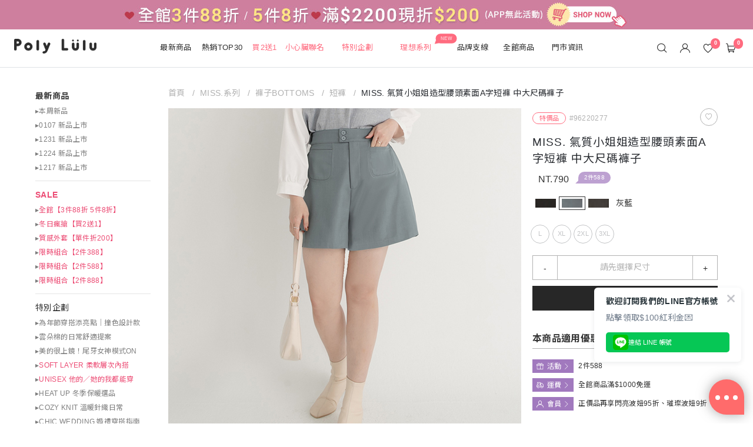

--- FILE ---
content_type: text/html; charset=utf-8
request_url: https://www.polylulu.com.tw/product?saleid=9622027702&color=A60
body_size: 102683
content:


<!doctype html>
<html xmlns="http://www.w3.org/1999/xhtml">
<head><meta http-equiv="Content-Type" content="text/html; charset=utf-8" /><meta charset="utf-8" /><meta http-equiv="X-UA-Compatible" content="IE=edge,chrome=1" /><meta name="viewport" content="width=device-width, initial-scale=1" /><meta name="format-detection" content="telephone=no" /><meta name="description" content="質感的西裝面料，穿著舒適微寬的褲管的設計，修飾腿型中大尺碼短褲，百搭又實穿 中大尺碼女裝" /><meta name="keywords" content="大尺碼,中大尺碼,加大尺碼,大尺碼女裝,大尺碼衣服,中大尺碼洋裝,加大尺碼衣服,中大尺碼衣服,大尺碼服飾,顯瘦洋裝,顯瘦牛仔褲,平價加大尺碼衣服網站,大尺寸衣服,大尺碼推薦,加大尺碼女裝,中大尺碼女裝,中大尺碼服飾,顯瘦短褲,-5kg褲,棉花糖女孩" /><meta name="google-site-verification" content="0_UtDiWh6yHlfX_UxHR9o6kuagsi6lgrqlL9RW4VnL4" /><meta name="google-site-verification" content="FQjm2k8HHc3oyZiZpQ0E3shpY4WW5o3pz6gQycqkUig" /><meta name="google-site-verification" content="w7uTSJoSfD3oc7dZjFRae9OrCvX69N-ZtOYjxhat80E" /><meta name="msvalidate.01" content="5A646BEA93C5C6F50B2D1D7502774E37" /><meta name="viewport" content="width=device-width, initial-scale=1.0, maximum-scale=1.0, user-scalable=no" /><title>
	MISS. 氣質小姐姐造型腰頭素面A字短褲 中大尺碼褲子 | Poly Lulu
</title><link rel="Shortcut Icon" type="image/x-icon" href="/Source/images/zh-cht/favicon.ico" /><link href="/Source/css/zh-cht/vendor/animate.css?20201012" rel="stylesheet" /><link href="/Source/css/zh-cht/fonts/icomoon/icons.css?20201012" rel="stylesheet" /><link href="/Source/css/zh-cht/fonts/fontawesome/all.min.css?20201012" rel="stylesheet" /><link href="/Source/css/zh-cht/vendor/slick.css" rel="stylesheet" /><link href="/Source/css/zh-cht/vendor/slick-theme.css" rel="stylesheet" /><link href="/Source/css/zh-cht/vendor/magnific-popup.css?20201012" rel="stylesheet" /><link href="/Source/css/zh-cht/vendor/magnific-popup.all.min.css" rel="stylesheet" /><link href="https://photo.polylulu.com.tw/photo/newweb/main.css?v=20251210" rel="stylesheet" /><link href="https://photo.polylulu.com.tw/photo/newweb/event.css?v=20251210" rel="stylesheet" /><link href="/Source/css/zh-cht/addmain.css?v=20211012" rel="stylesheet" /><link href="/Source/css/zh-cht/vendor/jquery-ui.css" rel="stylesheet" />
    <script src="/Source/js/zh-cht/vendor/sticky-sidebar.min.js"></script>
    <script src="/Source/js/zh-cht/vendor/jquery-3.3.1.min.js?20210407"></script>
    <script src="https://cdn.jsdelivr.net/npm/chart.js@2.9.4/dist/Chart.min.js"></script>


    <style>
        [v-cloak] {
            display: none;
        }
    </style>

    <!-- LINE Tag Base Code -->
    <script>
        (function (g, d, o) {
            g._ltq = g._ltq || []; g._lt = g._lt || function () { g._ltq.push(arguments) };
            var h = location.protocol === 'https:' ? 'https://d.line-scdn.net' : 'http://d.line-cdn.net';
            var s = d.createElement('script'); s.async = 1;
            s.src = o || h + '/n/line_tag/public/release/v1/lt.js';
            var t = d.getElementsByTagName('script')[0]; t.parentNode.insertBefore(s, t);
        })(window, document);
        _lt('init', {
            customerType: 'lap',
            tagId: '21babe1f-f631-4113-8c71-6c62cb5423e9'
        });
        _lt('send', 'pv', ['21babe1f-f631-4113-8c71-6c62cb5423e9']);
    </script>
    <noscript>
      <img height="1" width="1" style="display:none"
           src="https://tr.line.me/tag.gif?c_t=lap&t_id=21babe1f-f631-4113-8c71-6c62cb5423e9&e=pv&noscript=1" />
    </noscript>
    <!-- End LINE Tag Base Code -->
    
    <link rel="canonical" href="https://www.polylulu.com.tw/product?saleid=9622027701&color=A33" />
    <!-- 網站描述for FB -->
<meta property="og:title" content="MISS. 氣質小姐姐造型腰頭素面A字短褲 中大尺碼褲子"/>
<meta property="og:url" content="https://www.polylulu.com.tw/product?saleid=9622027702&color=A60" />
<meta property="og:description" content="質感的西裝面料，穿著舒適微寬的褲管的設計，修飾腿型中大尺碼短褲，百搭又實穿" />
<!-- FB網址分享載入圖片 -->
<meta property="og:image" content="https://app-resource.polylulu.com.tw/app_img/96220277/80844C8C-EDF9-4D1A-9C3C-C40E5225D27D.jpg" />

    <style>
        @media (max-width: 767.98px) {
            .content {
                position: inherit !important;
            }
        }

        .slick-track {
            display: flex;
            flex-wrap: nowrap;
        }

        .pdInfo .pd_name {
            text-align: left !important
        }
        /*# sourceMappingURL=others.css.map */
    </style>

    <!-- LINE Tag Code -->
    <script>
        _lt('send', 'cv', {
            type: 'ViewItemDetail'
        }, ['21babe1f-f631-4113-8c71-6c62cb5423e9']);
    </script>
    <!-- End LINE Tag Code -->

    
    <script>     
        dataLayer = []; dataLayer.push({
            "userID": ''
        });
    </script>
    <!-- Global site tag (gtag.js) - Google Analytics -->
    <script async src="https://www.googletagmanager.com/gtag/js?id=G-4ZZ3LNCJE8"></script>
    <script>
        window.dataLayer = window.dataLayer || [];
        function gtag() { dataLayer.push(arguments); }
        gtag('js', new Date());
        gtag('config', 'G-4ZZ3LNCJE8');
    </script>
    <!-- Global site tag (gtag.js) - Google Analytics -->
    <script async src="https://www.googletagmanager.com/gtag/js?id=AW-833308609"></script>
    <script>
        window.dataLayer = window.dataLayer || [];
        function gtag() { dataLayer.push(arguments); }
        gtag('js', new Date());
        gtag('config', 'AW-833308609');
        gtag('config', 'AW-16816618130');
    </script>
    <!-- FB -->
    <script>
        !function (f, b, e, v, n, t, s) {
            if (f.fbq) return; n = f.fbq = function () {
                n.callMethod ?
                    n.callMethod.apply(n, arguments) : n.queue.push(arguments)
            };
            if (!f._fbq) f._fbq = n; n.push = n; n.loaded = !0; n.version = '2.0';
            n.queue = []; t = b.createElement(e); t.async = !0;
            t.src = v; s = b.getElementsByTagName(e)[0];
            s.parentNode.insertBefore(t, s)
        }(window, document, 'script',
            'https://connect.facebook.net/en_US/fbevents.js');
        fbq('init', '1807166052886536');
        fbq('track', 'PageView', null, {eventID: '1768524360'});
window.omnichatTracker = window.omnichatTracker || [];
window.omnichatTracker.push(['init', 'config', {
"memberId": "",
"memberEmail": "",
"memberPhone": "",
"memberName": "",
"memberProfilePic": ""
}]);fbq('track', 'ViewContent', {
            content_ids: ["9622027701"],
            content_category: '短褲',
            content_name: 'MISS. 氣質小姐姐造型腰頭素面A字短褲 中大尺碼褲子',
            content_type: 'product',
            contents: [{"id":"9622027701","quantity":1,"item_price":294.0}],
            currency: 'TWD',
            value: 294
            }, {eventID: '1768524360'});
            gtag('event', 'view_item', {
            currency :'TWD',
            value:294,
            items: [
                    {
                      item_id: "9622027701",
                      item_name: "MISS. 氣質小姐姐造型腰頭素面A字短褲 中大尺碼褲子",
                      item_brand: "POLY LULU",
                      item_category: "短褲",
                      price: 294
                    }
                    ]
            });
window.omnichatTracker.push(['event','view_product', {
"id": "9622027701",
"name": "MISS. 氣質小姐姐造型腰頭素面A字短褲 中大尺碼褲子",
"brand": "MISS",
"variant":"灰藍",
"category": "短褲",
"price": '294'
}]);
    </script>
    <noscript>
        <img height="1" width="1" style="display: none"
            src="https://www.facebook.com/tr?id=1807166052886536&ev=PageView&noscript=1" />
    </noscript>
    <!-- Google Tag Manager -->
    <script>(function (w, d, s, l, i) {
            w[l] = w[l] || []; w[l].push({
                'gtm.start':
                    new Date().getTime(), event: 'gtm.js'
            }); var f = d.getElementsByTagName(s)[0],
                j = d.createElement(s), dl = l != 'dataLayer' ? '&l=' + l : ''; j.async = true; j.src =
                    'https://www.googletagmanager.com/gtm.js?id=' + i + dl; f.parentNode.insertBefore(j, f);
        })(window, document, 'script', 'dataLayer', 'GTM-T4DDMQJ');</script>
    <!-- End Google Tag Manager -->

    <!-- YAHOO Code for UET Tracking -->
    <script>(function (w, d, t, r, u) { var f, n, i; w[u] = w[u] || [], f = function () { var o = { ti: "4028854" }; o.q = w[u], w[u] = new UET(o), w[u].push("pageLoad") }, n = d.createElement(t), n.src = r, n.async = 1, n.onload = n.onreadystatechange = function () { var s = this.readyState; s && s !== "loaded" && s !== "complete" || (f(), n.onload = n.onreadystatechange = null) }, i = d.getElementsByTagName(t)[0], i.parentNode.insertBefore(n, i) })(window, document, "script", "//bat.bing.com/bat.js", "uetq");</script>
    <noscript>
        <img src="//bat.bing.com/action/0?ti=4028854&Ver=2" height="0" width="0" style="display: none; visibility: hidden;" />
    </noscript>
    <!-- YAHOO Code for UET Tracking end-->
    

    <!-- clarity start -->
    <script type="text/javascript">
        (function (c, l, a, r, i, t, y) {
            c[a] = c[a] || function () { (c[a].q = c[a].q || []).push(arguments) };
            t = l.createElement(r); t.async = 1; t.src = "https://www.clarity.ms/tag/" + i;
            y = l.getElementsByTagName(r)[0]; y.parentNode.insertBefore(t, y);
        })(window, document, "clarity", "script", "obqhv467x4");
    </script>
    <!-- clarity end -->
</head>
<body id="body" class="body_white">
    <!-- header -->
    <link rel="manifest" href="/manifest.json" />

    <!-- Google Tag Manager (noscript) -->
    <noscript>
        <iframe src="https://www.googletagmanager.com/ns.html?id=GTM-T4DDMQJ"
            height="0" width="0" style="display: none; visibility: hidden"></iframe>
    </noscript>
    <!-- End Google Tag Manager (noscript) -->

    <!-- 蓋版  -->
    

    <!-- 蓋版 ed -->
    <form method="post" action="./product?saleid=9622027702&amp;color=A60" id="form1">
<div class="aspNetHidden">
<input type="hidden" name="__EVENTTARGET" id="__EVENTTARGET" value="" />
<input type="hidden" name="__EVENTARGUMENT" id="__EVENTARGUMENT" value="" />
<input type="hidden" name="__VIEWSTATE" id="__VIEWSTATE" value="c+T9J5SHL3v6wHGDW0+w37KdXa+rstoE6P632AeZNB3DD4woRdeB5ep49ut1v1CdD0oPAMC7o/Q5c+3h79iATGLKpWH+EYcUdUIjzCaf0zmTUPy9LsKXZ/u/sfSJsiIm7/mEkaWYk+qgPQ40huYprbdm/AfMoVRAPg5AxFIyjM42I+IWtYWwhdFvNOO2Ux3k4x2HBNpYnBOcUoMZjomvXeVwjtv5CmNbuMpS1puwOn9/4qvo+rfiUl0D9agc2FLDHsT54zXd33PvQqzVbhCNakVWqdMrru3iOUYHq0t0YuuPGjYc/5r7C6safx3Dr+LFM5/b5ZuIZwY21Bgf2rf0VVyH/259+gZV4wFDHi63Twa1YfrLyKDRnJwt/u3FlnxpQrgIiRfBzODDYeObCmY1xe/TCqmI9Ph9vJmafkwzkz3mQPh+JM4nqPa71QSwHUP3POoQNFWQdszRJP3rxluarwWSMMpfC49h0/7YRlMolIcd0AgcC0ie6v73g9lJode3FRroz8K0IMha3usfFE/EHtA63FwZQM36dgPsGxzRTNuSnFgxlO/pYDZ9E3Fg97LcjVDJDJaE/[base64]/Ui8UwUoIOuEQX1guNlqc4R5DvpOolbgspzztfWD36geZ2BLA3rhZeWLRYYcFxnNC3ZGI5j/2RRe5WWY3NPhtttGMvkIOk2Ji9Tt7HaF1+vymfu6qw6RaFSANVhZeWzdm7kjbiZZ47/9CoQap5HUgHtDpx6dr2/GjKdZJ9uSoiqpq5TivWUWItzoWiI0Z3HFPsCdYraE7MVXlKQargoHTvhrXiMYavGtLANyhaXrnOHLvYOv15muLBMLgsprZP4k43eEhV1UxaW6xrqwOcPzS2/skwEkb51LHAJwhqJ+YhN5vFu8YGWHLMZpM7Mfk9ETk87k5AiZYrsDT++mmzzyNgnvzWN0QAkN1jDCoj0qc66RhQSuKay3iGMempNpdnQc9Vq/+a6pjywpV3SVT0IveuofdrDQnuyDc8HRj/opkdfCbvQmqyMpjJfAagUcJmR+Zu5xjVqW1nqdLpyQa/UcXSAAKswdcDETqJOLKQLYj/3yHxHVFpH6hZawNw8HuDS+gWNr0mA5aL56kJo7b9ZHfU19mKtcHb7c9VK8uHF2ZYIjnfz3JmN/lMJrVpSk6zUKAo6Ju+sxt5A1rChORVMIX/OyZUlUei0wCNoPgaMkKbEJ707siO1dgEalYef3nvizjhoGQaxz2BWy9dkWFE6Z4tRd2GjuvmQBJPhxiskDjhkUdpZzYDbUTdWjLc87uW2yni/4VuSjudF9ExjY1HKbIqfmVuBp2DrNIpLIwFh2MWHtCc/3LSzPYVTgIvtmFrkB3ymMFCofhGxTDbuj2pBSFb2r/fxNiJgTF+PLc2DBCanwEVSviIRXaoOgQA8pongiiVUiNf+AlkF+Qawt8SQfvc0DOObxBeZwHjDEyOFR0/l+Gbhpp75XdvU0idMRv4wL5TaoqbutnH+w9J19/fs/DopUd6GEg+glv4CDtg8bblLvqQAwpxa83NT+VnktGSadyv6t3eZ+Lcm3EarFkbumKcFT4LqCb2Sds7x/JazFTZDibbgWbGIx+r1bAMXXs1riFUUgh6rICVqrjue0Yh7inKO1gNnrtVZNbs8WShdTxNEC35C0Zj/LJIw3tSiaYqlsiE/goTMuPK+tN6HdnnNSCYahGwHsQTODeZywjMZo3WO2QYMuApPvRZm06wLEFTctr0YCJ/FTYVAqByqLvTVIAPVtEtbY/qRcSk1yhA4mmuc+nBLRSP0CHbzOsFBpsQaIBmya0AOslwBi0LYwJyBkzton7s4B6oQhWinNZV0bJInuMknSl2f7o7pW3gI9H7YFD/Eq5uH2zK8cKkJ6FagZbwkLSUIaHqdn8YN1oa46DR/1PoL8OkwdxtzyPvQPecWI2GkeZZABhFfMkkgnCz2QzFTOEKxSDXVZYTqpn1+1eR7OG5MJLwKrbmuwJyCCvUm0nAdVhPsvWmWpuOl5Q9EvcfXNOs+1KI4Y3tWHA3BIjB9iIe/xn3JR6lBBCtQnJFzK1fRYH+X0BwyA9SL0HdW8UzErNmSCZe3Gz21i7Ai9zC8DgKGZBdzNddj5GNukEHOcoXZesMTXFEWP/Cyn9AClSSWda5wxgzdAURT9OS0+bFoVP0dJDYynwjoFTwOUh3OrXu8CfuYYqfPw+1BeXn0TtlajQwGEpBlhxGn02vTjBHZ2eCuEBVycvdozDxjlWMY8Bk2n70M/zlwGd2ZsE6a8UeV4Pi9qpjTh4mvThccL20ojEDPZRkWofZAGnh0U11D0Dld/13u4XyJK1f28eMHYE4GLxM3pb/U8SKuVGNQT3gI0P/xhnBBXaaKJGHHorX1VLSoPBNWk2aB1MRl8azzWE7D8pOeuEQ8co+A61e1VmCHLqV9VGoZtZJypQn3bYn6FOBnhUP7A9881SwRMdyevNu5hbRo4+oexRlVVhM43wXG42N/rr4/EMDuedOKIpkpUzBO7kk9PdWWg8a8M2Veat2W/5r+fdmQ3O9SSqIADqMKS1KCYnDVR7yjyoBs89w35UK5jnU7eZedXP1nGJBW/PkZ0qm+LFEnFeSFO+DlWbk9XoZ98UcEn2cTlKegAHnEnAii8y8spDcuVLcLDUvTnn0x/XNZ/hCMUxL4ZjkSzbx+sSf6j+sbi3+GGx9+p94dS5cyyE0vzz0Eis+i76IB/47Ukx/I4wbSuE+D6/Z+U8NZO/[base64]/J+O81TgQTiBnMHlhvd2mHjAIeyaWug0w4+ZIPwqmF4hOc1zCBnDbx8h5vkezih6HcZTEm5LgGcJ5gh1KxqJSBAm3IyEDMTMgdsuK4KYsYagFT3rtn4RNE8Vw0NC9jCHjqVwMCtL78fZNHGhFJWWHTI+OjVP/YLdKe3PJpNWyG8i9D8AdX2rql6niYbqDn0w0SDHyAwr4OLqg/Mwf1tCjKC0UnMpwLguP46QMAIVP/QA1bHUPCiTv7xrsVvMirK6X9jwTrZMdcMsaTBfmcNJs3h6iSc1DAlUN1qOLJ/OIQJU+MyY/FCaY1N21VaYNdoXWfmI30pdeNlnk4rvEc9Go1Lyv9Bn/cbDa49shCGjAfWsKsW2YVyRyD9/Q9Wcr5UG9f00PEv9PSaiqgQFHxw54pkvfrI0iKCknAEM3uzaVIGIxdDgCTdTecI6AQCOBZdCw2z6wSA+f7WX6d511dk2O+YJcqzy/fDr5mGimMAzrOJVl3ZtCShw/aFYjODli7PF90XOOGfO/IRsPJ4pHLb/Q7gip0gCMaTKQSc4emUJtEB0LxyWFnMW8aJOUoerCXGlqzRLyBpT3Ee+cVlEVYPomPtpMzwAm6Z++N4KuZyHCOBkQZWmJu+vtzJ3TmB/ntRQTVOTlGIMxQz7cRCweZVMVkf4rSyenLL31wYPboXP9AE4C0YfTxmjB9dxi7RhvxTZKgyt1/9hmNNXSrC5rG930zqPzecaCXFWKbYjn61sfNZBPc5Bl7gIYUT1svripnZd+WfpXSpHU4bwWq5/4/9mB4Ty/4qVNNIleX5/D6cI860Q/[base64]/epesPWLbpF/u/66vgLi252QM/7ciChfCuPNbOiVtzhk0hMxO2T17b7o8x6TuU0xiEN+KLi7UDixOgbMQW32AfbFyiKTGogP2xZ8kg8QMhek8FuanB36vNxo2UiE3d0r91GSmgW4k+TELHPXujFVjTicwEl9EHMTcMFy2K4KjQnAL+HscGEnhy/lGK83wS+e80VpHF8zEizpKfbROBa5WeV0atNhODVHtTzOPLbwU9U1Di/kIlLqUjSpXinqNpVL1TKTWvGKmmlIAM0r3+RUnltrO+wnm97ZZtH3wJfRHH53litBQ6WCM7PUmz6qzCzU6SKJ53OuuX1BOqUJlMJKwljs3X0lcI0VvFAtqvBLBhSL5iNHWS9a/GWT73NdDMEe6O3DDQk7dAvdjzMRO9z+rEAqD1EAoB7QlgFLjyNMvGQjn0qb8kwYVj+MYtjs95aUzGPbEiPB5wK3pUwuMpySXa36zgkO1HLZaxymPohXlvEuwbM6PWbnKc2fVqg0y0/p0FGb/Z9ykAwQXedoJcBbsfIETGQdFB44SQiQnWeYs06Bxw1kXEJOvMvpNoz4K7myY33oWHpvdDma5OTtviKjavJ8bETeU0cVO8cG3NoD0wYTJ9j9SBu0kwru6HH+l76l9LcydsKkq/NQY9/SBFnblYdVeImMxb0CM0aKvkjHl4a7x/zczeOp2Ptg4Uqf6ZOtYOwmY71vfXw2mEPkIDXtEndmDGiJrsuoFWPsTwt7YPKI1qsW0tN02TbRm7o3zJOk3arBb0YiMHp9doVgcjftOktA5k3YImKYP1853ZLXRCuHJUAqpFlLzINXpDLCUM7TJywCOSQinK/47puZ/Y36FWkoIbqltm7kd+oXmLgfzKTF5RTIItnzW/E7IKS8KpABjhbOn/OcNpymMSsLucHQq7sRUwhWf91YQb3m+aJWIqH18jaHr+P+ErT+ai4FTHzdE8Ank4xRV+uUJwwgWKssB8sgtY4okItxqcO2ZOZ4VCGry65gP3v71Cc2ZszKWrDrAyRMudbyVZYa95tZYazo8ypthJj2CYQHhdMirirkhVQ4aMEAfW0oNwCFAJfhp/vGlmfs6ecMTSj6BAPbnzK2mUUA4yj9FgM4v+8hhIKcMoeQXlrH4HwHf6RIa51HJgVePxoVQppHslFPGRwGZO5hzmaXOVP36D0n72u01GaIEsLCXxlVWl1P1bvBcfk0xAHF4rjuVv8nQIEpxGnFXlJprIfMlm9OW/[base64]/p5o2GlB3idXIda37I8hogcKwlp77P1VCshVGeOycGmkAwUKFer6la1352sLayYsAGaZLA6viMf4G06b6B0tUUMVVRLhkJX2sNd7pcvPVrPhrvBjEE3ZGWw5nviXcBhhdeUnb+PwmuWUbhREyQDxC4o+BlLh/X08+6mosKqIHm5XQxfzRb0DiIb1X2JVE9h3d9bje9DtFFCniZuHXhj+wgI4Xa9LbHlha/rkXFoVMvFpRnt1caBuWu2crnZhng2qAyyanyUsNn1OPqZDYQLEeC8ehrDNrOd7JVxcBeWEVCYGSjN3c1W75fxURC3+JgAJEfm+e5s66sbIxE7tWikpih5ujd2oq4m1/UFmGvngmyTSH0sgDkVw7gYkjWtv9dAtGccmDNBqR9mPCfiq38TEkyaF0ebl9WzAt2XepOOyYO+gv5AjInPPtRxtstCSZj5f93IRJVXc3SGWUaZBjbfbI75oXF7FMnbR7g5wF6COHVSQ4bF1Gky6mNBCZZK4FlPrXnTCBvNUlOrnPy/cCXwaZM7nsZmqeNPx8a9X8hua5Q5qHJ61tBtoACmq6mOFlc1xoqotdiBl4O+R/Im1+KSA9+M3wvO/0/h2YbvKZfIpeC3MimWKDOJRQ8NIj5xYUBEmYnsVKmasVUJCHYZLKAD96F+JJVdu+DQPGUUPb4W3TXss9NLbxJbxIKQVaDLEcl3wMFWxrKM8tjs3q2EIk5wu8rtJ6NVSRg58ZVjMlS743CsRPtztzqmlMvRwUrQMU0MNpirOCau6RwDRQKKeef5tpop/2eb53K94qQtZSQXfayhYv35Q25xNj1nWVpNrnLL6IOV48TeJP/J1FfqYBvEFzfHqjl4WKmQSjMxIa3TlFhKkoAiGG+d70OhhqhRxJ4L/UC2SAfztYgJ8VThp6qdiZOAK24w77sQtjs1lpEEMeQbPTv1BmYoUtoQFyk3MT6to3wbvqq+t2uw8Z+v9SR9bRhXn88NFldOsoFiY4440z0RlgbLaOdodySretJ9IIJPASssfkFJ5DSs5Z7gviGHiWlWLpllF2p3JBx8p/8/0+wwBetdCdhonH1I0/Y97ci4reXcNmiXk2JzeI3HKfn8YCsa1Jz7/X6OeF58/KoXz2NnPfb4hsl9jcsN3K5U//Z5foq0M6whmB4u0ySQv7abS3DEk+s585m5G6i1bgsiI8MgXEYEsrFbHWrKyklBuu+PSgu5rh1Pkugml029zfireOFdKTjsJRYX7yIgNu9q/7N4AoEwwbL/C4cMWUuvtSGyUytYrs8XQMm9xXJL1p8nPfyo4ZPQz2Nwon+vnFBJ8HLTQdnqCKB4BkudTMBiVJRnGkkXkoxqFzsX9sEMA3XuonyBxj5qsJAENn4Cy9wNg010PblSGqmp3PVOxDbDhQM0UGJlSq7SplhYuXaLATWI+BdxpNc1B3r/6Z9gmBa2OE8rO2biwh76xm0sZvdeMi+4DiBxf5KTCuMie6OBQmuuuos1OGCz29CfWLvpKC8zs3xtLxXIdWNUb6Z/m3naC8GgnP4uemTfceDV/gKWdE6gGBDwbH792qDJZpHX5r66j35unHypShADwLlmIH5Duve571/HA+P6nCHDya+25gZTbjGU/mZVqw4wirLvoFRnNhWsolYDAVt3AJZ2cUBkhCXC0ueLkRKBsj2sWYohIfIsr6mtd1kbSoISk6OIbH0+C2pDwkody6YX9S60G93EzZqmqtLvQTVlAp0ezgZHKvffA3QS+WGsmJ+skO8lZloNEt+abOWjvG97H5/4w7wVhxOfx8EzHwxJkw8r6jaBb1m4Ipc2Lw247qcSRGmfwsKAn01DRhpVSBrJsMb0mK4HvBExF32bxFoAGWqbiahemEzOUdtXC5hhFgwjyCN0za0QLDtjhQWTy7sZZMkDGCPlW6WJLcFmVw7nqfIQvpO/MirlbctNGg5oGqA+i5VFkEobNtLaQXU5jNEqQD7db5pazyPk4gVqp10j4BkBfr54vjdfP9/wnHzUa4Gmo/Bc6Up3MyaD9zxawafhbxkgRjCygJx8aBpkkv9R2TrqvU3L4afNGjTy/xrBOhSbYecf8/FCkL7FGrfsc3DT23wzxLBgWWTxRbjflekYydjW4dedJYA8/bsVtij5Ml2ezr9DJBZOkb0rVq37EltvvKIgxQl+naSdXTjAnoN9I4/j6KAxgSWmnrQgiBHTGdoa53sg27OgLGAsz8a7O2gZCXNkMqXkV0ousln1BrhuytfUkHV2lDd/YZbEJbIA11oYfDjlPClCg05+1uWK1nqF7AoLR+X4XKBjdf3LPp6Go5iNs2Qn29W7PiRp2eM6rU/jxCQq6d3HF1DyAgKg12q5TYEHorpjIlcGI1lEXFzrxXF5J5ZQzsKztpoVf8vi4K9BPokQT6VZzXKFcAV13J0tp+RvIpNvNEdPnD0g8kTdDB8hnihdhGV4ogU3SR8w1ERsEnOEgWu/V6UXWpEy+J548Y7TLsW7HQ5vydlJGdYtL4jQi9f3PX/HVND/H8wMvIwr8BU2dPhcLmXDQn1YWpsQXjMDaOwl4/akA+5ZmGKMHhr2egH2vOQf3iiS+Rwu22GDaon4IurIKxETmQkrUEo14gohNUHjOMTcVi7CFHjn7DWpYc7FauHxhKjer3QSkU0MmyrPdrIOpK48RsIIJ9ygTX59H8GK+cK7DJvrgdncGiBl/1c+M20S35Vnb7Mm/2980iIGvKjvEjjKO++YYYtHhMLwQ1GNwzydmnuVCF/HmQlByht76ybUZhBMJLmXR7HQMe2ZdYY7E5wisAlbRxMgTRI2ptrdR0YURe5wxj3J5ncqRwH3QmA6D0rNVSrMp3aW8KI1md4bu+8TO2//0iqQSo46f2CZx1qMT1V1ikrZP5qcJD+USQNPuFC7+lnHCujAF7MaXXa1Cn8TV2AVV++WZnDxQm52lIyO2MaHU7Jlst2wklNlbjgB1QkQZndBp0eug6BQMx7zbyEHJJGG5EeBWXMIszGBE2wDLzyrutzprv4JBP/by02jfSaA9QtsIwxm34+X6RGA/1AnxxYn5QmjTTfQjBygTK2ZXy/AXX0gLeOENepVkfN3yJyvXDT9kn5WxjeSF5gldo/7/fnbeSUOsn5dSljBnHM37pUzb9jY46bi01tRUdwi+6waNYlPE9ILPQQu0LXJAJva5IWP865bt84neL8XiNXaS/NkucftPnIEjvujKHbRihyWEWYwSOax9r0GKTNpVU5F10GfVAgItkETI0cEpp7NDGxPznjhVgIfbat3AIVI4uOCBcXCy8ftY74kNjIsCPX6O+pw/0zIogw0QAuUCBv/oPzG6njrIVGqPY+EB3JrxRhqro2PNnnFwCnbGKnGkIZr6N8cLxPp3VHQ3uIJ8gficIPO+7DbKAHHUg/[base64]/g436fPCVG+KRhHJ6zbOLT1kj4wV5kYVybnUImr9cK1XYiNzvy9td+wxdA/Q6Q08gH1ST4DY6ohGgUZk2D3yRSwk68jJMzB2OC0X5WowXuvEn+flZzQ0HmujOFSjr9MwSyqswfztizc0bvTolAktzw0HKPqFLAPYdb7nvXdUj3cWDraUcTcN84O+QFCbA8I/g9Dv8qg1bwnh4wvgnvfHt/VEyZFj19JeZUbS4VdnskulCSpoZJxPQ/BFGamVX9obGhJRne+KmoIs4nfF7Wr5Twu8x9v374YD8rc+6+VOkG13l6kF7tHi6DAn0DPWt5p36Kz3kZkv0v7VC92NQVGPWTAAo1Z2kHl1UytsCl2Zfk4Z/NSVtvrj9Y2hWm1kQ8E7raDLkGqN/+xs3vsnmRxzQzX74SMtnZ7dT/i923sBAElliyGaREPakj7R7T/dhAdrstWaFxCNzj70HKGbcbApiXd95/VuJglAKn1mcr42+egJLa/P+J8IhJNpzE4RP029wh4HKcSkZIRvd5TsxKHNBmrWGmRQIiMWn6GSxq80eiUS3IzH7ZPejoep3m9e9jPe9UZYYtR5XuGZ2klOpo4N/F29bQ77hLhsKm3ds6Vz2fWt0anhpgYXbyPhv+ydhDeUzoDtzPIXuFXxNMC/3YH+Z+OUV/sx2IrCfUi9gVYsekfZq4zyCpXWzMjbFL63FBYglzkV4XPR6uu2y4mvKmvWjVtWPUaYAc9UGtrCwyQI3IXXhFhi6qZAVV/qUJ0hV/fAoz8SW0Xj5qzGfX3wD8kKcYjvM660LgcQ7Km49FHFElkZFeIfVtF2XpNf9YUPzGjHyQP7J07eAT0JWOTEMji6a8L8F0+cPh8JO8dIh+6XTQPu/FNbN6+BH59KRUOl5W4cveN98RgcgJxyp6WoiXEiKLcU1167PYXT/y2w79jOWpkZsp6tvDYiMGwokEAmkYGh9NrpMugTU4kt1oZ1Ux9lfPDnYBgHjCmt5KaOazWm0bHlfUvp7/D3JO5Rn4HAHuhblsxuV+BUi/kf2tNuCXzFDXVRNalFzGuKV1AfP1VthUXDx9pydgrIoPiLEKPt9Tflznu7yDT1NZ4cFrUchH4iMzQZSxnt9WsoLZDIxE7dD7U7mYHchyuIBHrgfX63ZSIvNuQQE9B8IxvTqNQQsesUDiNjMkVdF8ppLDR+dJ+vJ/dwEi4MBqj5+bMdb9+7bMMC4eTXDejXNmr20W5jHyh83IpjwSbo8FC1nqQXH7runOtoB8AGu5pRap+3ZIgFGJ+BavNchUwZOW22yEwx/3DcSR7mFTtnfs0R6ZSoelmRNQ6oVxrTqbmboKMwhQBdprFbE+yF52aMfnhCmesMd7yyPNXM/[base64]/4cuwXEKCt6R1ZZ99t0b5BhhbNYqrmBpfZ5e0c28DBGk2aTj1Th2SysvIt11+815vcc63kdZfmTkp9HUt+FVT1QrX97JYD+0AfxL5uuoNug4vCjU0U6nSy8KWVP+qBXzx3/Q9Y41pEjmR5QZalX8BZIj3p2kO2YmJU6BQUcllHRMA3skWef/TUHYqZ/tErU6AAySDDSU2XccaxOJO5Vy/0kDheBurZFINU1SNYZzk0i0DY15LleZIVYqW0VD5/T3ArSJUsLoUed6I0XSGzv0EuLz3MadTFKLzZeabhvWUD+uIhXKb5h/[base64]/0IYdgAhhUnERaPt9NqjfbndI3ZZyPSubyKQ6xBYNOHlXM8vRx9NtZnWVyuam8usk5i82iroOttO0DAeUHywZ2l3QbhIhxPffHksznqJAqc1KrVtYyU3OtHM+1l3Q/NTKflgils9pF0v2UCNbeGNUyrUr/kc+zL3MzxKDwbP9+FJNPNaDAAC1yFcEGKKme3und+4PIGE4MFHtpSKFB4mO0TOUyyXh9DX6j2sXSb/gbVTsOEBUcZGU17/Lzw1+CJrDXvMGX7iW/ZxylpqPdU0EaT1KchBXiLy5F1XJNFMh4p4vICN1Hx9ENlGfCxVbJrp7NhBsfA9RF1jGIT9cgaZlph2jTJdJxlDBlZdFkYaupcCTEM5+uS+DCCilpj4HMBF03IGA2Wi5OH7MuDn2FI4/OxCdfkbblSUTUYgsa95i0r3vbgSNuHPRDaMboCu05QnHoGbbeSV8SqLB0dqKoWgP3knhzPqV6S6ZQmTfWg0GeRr07+KuPusvkoTLneTAFvpmBYCXMXS0Y8QmEdUrGfsufGPfiKR7LgmBGBEy/U+5fXxyRhz8pdL9eME56ZrM6aYcLVO2WMImQqdDvajgLeNwuH+HCsHeOESnAse1PSs565YDwpmLqQHSdurIQLZvUBVjMfoh8J1mD1LxYST84SrmhKEPg8WNcF/u0EsgQ7EztVEYcivgJ7poA7IMEQRA6FMwepFQi7uHCvXcfYRUagKUP8UhqLBDl3ezYHLY2Satc74zVRTLA99OPZbgcdgkYsvwvgat1BziloWTVyiDTE70jMYbx4a+0vRYBNiGT7MS1Qnnz9oxDNxScCoBxRxccDXCnd/KHeowkseCoPcXRYelzAPNFSaLuId3McdU86SXFf3vP9qEyQEBVVeZsjjK0UwQ6AgUQrCNtyzwyGS5kHt66Tvg/UIecUkbh3Hw//IoAmv1+0APzzrvMtSlJHhZDbdBH8tAcdRMRe5mrdqMdrj3a7geAj75D+LFyescC/qAsE23h2L/MGrYzKxgOW4S89g9sa6c4uSMXVAxSVqWU7MJ5t1cFcIMZaz2D2DmrF6sw88hLDrhoyrozQBQna8IAO1XBZgfieUJiViDOE5jcpDAQSUzrF6f+aV6vqAFMTRrahGZ1siv0w55YsTDgfDxhKClRiLm+7fRCOKHNOuU9MPvkGV9VdETztFAU5/nVFODUbz3wWeuB3Qvs+6MhsGnfm8IfYH5HxjU3kwuTaJZUICGWAbSxti57PDxuqtu0IePyxRZ3wEJDhemkJSIjMRMIv6+bKLUAmo9Zk6vIxS2ZjqQ/deNtTQ/[base64]/NQdqWu2savQBLCcFJ+u/70X0Lsu3wzil122mNXJa6qUdaMOCNoBVyV27FtS5yq2VtmNMrw4fb0vGbT9Kcp7NhHBzGQ4Rc2TI2MFfgikEdM/cCr5q+rBfBQMmP5QaNqQZCw+Y4h8XBYPdQRhbYHZncc+52z532JFw2oN8ccFUdtlWpjbr2I2Q0L1HQ7ZNTCke90MLQcr0fWpTLDegZJbKGTmTVeMal+AwtyWo4eE59qG93oCJYrLhodexCfWo2UJEJC/fukVND8nb/2B3/P91DUdihNPtloVUg/+a2ZLA/9YLoVw7upz8wjMC4f/C5Idkx2NoCkQZp/+wLKh0C84fx2NEua12qPcm3USzuqb7J0KRjAML2m0LLcZUFZykBMTJC01Ot7uToTiGUn3dLO8lccJaQXal9hVrBVJE2edZ0Y2eV36H6+YM2/RTSf3dRsJBKcqnSh/H6kqMQisPHqG+Wgi8/T/f+WyPS4LssrSOgV3lUxvftuCmyj3I/kqsf6C8TlLDTmn0b9nEdZYfH4qc/jhkL0V6UoAcThUzY68hin7cibisg3GxvHvMEHwkQa0r+6H6vYPGWwWjNQjQf7OZqLHIlMzVmTCMf36/DLLXZKvtQ6zcxRSuCYAwqldm3S+JeVssWoj+JtqkrzUY6ENahbnrS7G0PW9K8/gmcdhL4c6J7gAGk7UBjm+KTk8Ktw39VkP22HP10g+bbp4R7BnzSl1JxyQ0q+GmTj32x3b/qstoau32Jq+OSo6RcC2sj0OvO2kfDS5oJaw/n3HqUUkcz62pcoj01iajuiAfC01fTMbPOwtUQGX+p4LYj+2hWfbII+x1s0F3h+IHy0m9mof5S73kvdtKLW84XTc6tsgwwejOvJXosLUNIanhVWqtJYbFbQjTiAasuwNIjC4gNvHabbQzbwX2W2XTlmom92QQKgq0+wMjND/fBTmTmanAQzsvffvfR1udE8VIx2Vz2VKQC/U8dwMbjFE4B2LBDnzo9HP6tCjWZCI+osgtX6qKaBKnqiSnXjT3sAy2SrJsVKYhDyGY6Hz+RHvihGjYWESiLyDPT2SnFTFLFVakVpcoiLFd1O6QCbrz1sYKR1CA3epKb3AImmQPr3PDI7xQ5RkT3CM8FQH81suHSVLcJrnxmLJ1FIUUnoDjDYbSA/8zP1GdhX2FX+vNw+un/2M1HH/gVPCNgaH8U19VjY0qqeMhVK5ASJJXvx+4ss/wkP6rsS1LD5EuPynAKN0FhK6Zf6innCWHUNqOId+9/L4ZHoibn03UrLzP2fbQxXiMkIHdxj6qt1ory5j42ysYdlaZRBl7qE2soiT2w6H0xMP01SoTmd1Dtj0D6CIqrs7i0q3O+a0Ol+ViseIDvdGRCm7PmCVuNELUE+N05Vci2g83mQcTEFw/[base64]/7jMj5JAgZlK++v1DSIyhd3vhf4eEjXUXMhGvXFpEfSITedeP8b7XvEB/Nt1vDTfIz9AWU0aumA8++Thu0AD1UQrbDFllUojkBILlZRi/o/9JrZ7ywGLpIkE/HDhCX87KD11U1udUPCKbcls/j3UGyrPS+UZUpIrf8YLQS+I3kwQwpRF3hziWEWM6316DvXrz3e+Hk6SWuHwr0l/7TaGRjKxhzhPmgYFaTB5gn9sH3PAs72wQXoTHEMOm3KkChpLTLSpQehrnNyTO5bxj+cUa7GmAyN505Tch+3cMMZxkOZ5OyKeeghbO0PLzPghdHSTrzROSfBeUhIAYOb8e6qQJXfpbQEWXSdy2pdj/E4OYSijI8L0NaPDkU+aMPcRVEAVk4Q7OY3KPbqxJSx3bUR2msA+cy/8o2tUXePXw/XvBd0YuRm+1mn7l4xVUBOWiV0HRe+JCvb5tN6b4yOr/Hsil+ZLSiL0DkGAeBzdIwLDExnPvGzhfc7nMIshGBq+LJecpI7StQpO/x4c32qZuLZ3e96JjElOKBHrH6VZp+gs3ahYv+UkpwDienUJOjZ4CJY7n/fJZ8alh18l/pdB1LheQVQzRiJtBWSRExXPAa0grU1kocN9YwYB7YeYm1lkYId28r8TI2rEI0VnkIuq9zzj6O5qSMaWqA8ZWI0eZ4JkUDTlKCn6PZdyUp+SDCzRBcDWH6xFqH5o2rwZU9Q+Y+pvbnF+OerOGLX105KyP7JDwABr3dAWR9BpIm3Li4iqX3vII/[base64]/KSL6kT5X/M1EI2ElNp6swehvvEKpFHJO3tbX27BOt9wp+sSo9SltqploNEjgT4e9YWypj3G+0e/B+6ltLiDOfz8eMVROnkIsrI36l3gYlL4iuY/rEkAI0pBr3/5m/ivdX7kdWJLXtqS1ghgzoTvE38uupf/H0I0eBQo/6M4yPFo52F0aYysji85OM2V6voG74kX755Ab3/0CZeFbsiJS2h+oqafpQAPKg6rUN8JDlxFkdDcQOmwMXQmTsB18hAkaK0CulgMih8o4JZZqrpqmqoflcOsEQ6k8KbstB+lczcZdnXvuLpLX9YMFxTrkqSMHHaA8VT0dBf7XAAkSMPmXnt2Joy0DsdfuXMgTyBpbiuvZdTNvU8Yb35OZsNhRmLvSI2Rb/XVNRWpYypbeoik/00RYtezQgvvhOTvd2DU0pSVQsIPyOeHpgCIrnzVD0J+t73unqYt6HW9/+U76pfOM9Bu1wo8Q/UwtdfvrabdGK/GLsL90t9c7BdwrpaePLPJAXa4pvGycYnIJR4m84QawOSAmB87/0bJmrvNA0+TJdx5kNSl7sBRuEUzIy1bjr7yS0hRAGMAWR5la8/tjJnQQjfPImOZZrEMRDMtiR0AAXaQpxwsPlf5mVvFTx0pghqp23GSSC3/lnL30szpnxEsgw8M4gEeO9jKQ+ia/JfcisKecrhQPTbiTJbZv5155QUomRjK0ywx7Yaf7TN/FF+U2+hwHHw/d6jyyB8tRfk1xxbafNvHl6/6t4T3qEov2liRq4m8ZLjcTZh6ToM/[base64]//I027WjUY4KkEarkwWGg2avqyD5Jy1f7TI+BOTzLaYcv6leWQFBFZR4A40R25+myOeui6hOxCEEPzjedKfdNqXfrZ79CqSZgMbRWB+B9qsoyrAWVg6Z5u5cfmASn9GY4AMcTh/XByA1dI08f7SMy29oeSWkOzcIAoXgi5ASf5VWcC2gxLBDCiOHBz0zRZrFYHGenXdhBbDWgje9nhxolSAoqWSkjb7aiN9JzEdQ578WWDF+7udVPZdhffxBfkqThR0mV7zZ9e81btnSExcYZyo8qP7Fc/JRF70C37AlIArpFBv8t4ovFf8/1BCyYs2ipU/4YZ4nTqNg3EqAWmJKSE9JrLGayPhcCsGlC72ZMjuSMNHmznzl0Wf6f7nh1WhXRuLUEgiJZyD7HkKS2p944TcdSLBp7ETq7wh01It99gYGbW2lClSJaMIqyD/5NNLu5kOLawqCwkd0CdwNAnD+rlI+R1TIeM9WXZHb+Xh/LRm0M3UnrueDzCOGHyDBQ2bKmwKeuzwZmqtw0F3tJq2MOVxlm47Djk6DUDk8pKJPSbM55aPYzmccIl6WsBj4IBwhE9n7oxFiqrh7hkf+g+UAGCbCV323YQsgo+fhODjFsXch71ZjPzxmbO0lY3aoMeStykeUfhQd/IQGjS+zNt4sOq/K0njSNldlCCt4MWrkquuS/nKPTVD0WOCD4KNaIGU23Qu/Q9ZGu5RIjYWC0PAEvSEhFoQZDQIVzZbfSCgE6lNMeo9SzonJ45f+g42P0Z7EvQsOx3MBuKbl7+A002+Cz88zjYkqEDf6fcf0q+CHWZK1NNdnaSxUJSbE8QjRWh2lQIKtxdU/phXBLuQe4Er3NZNrRri1rfvnhigQxXf9s9mronmRO5lvSffW4CoeLMXkMFif+ZsRfSTuAeBTJdKyeVHaBrW9Z9hrb30uvI+xJkuGZkYcdKSZzPntKlxpr0pdywqxgF2w48V15Acjms6jN2SJWyKB0zTLN8++qCDm+zXbrUbkLmA0k2MaP9R2/DR58E66LIcC79q+hf0Xc70lIeAJdhNtZifAF3BulQMYD4enx0AW5B9zRCiFrINl9mVccFJvo7szbVzzPyERXh2KhIsK3RKyEjixX0h92HgSS9eCCvHeoiZaVHPJyduc5gWd7nZz+5BwIi7HjyI+CuHTPifyUNuCE4kAnPX5Gsiij0IX8/XfITWRRxPzIThDuokuuQIbh/gYW7vLN/5852uBo6SjQaIkroum8t4+fDn08mRn3g8m/FmZ8GGsTD06JH82ok2tLt4ZxHAuI9n86FHVqI3cKlihBZpN8pOsufkbpAf1poJ9q/S6hehM4w3B3Q894ZfnK1zHEWX8OsMXcFGTE03KnsJPyjqeuGAV/Lgi0onqdNu1taV681Q/WxjNx1INy9d5oyfgDMJDBpL++4Bo3SfWQOtYLRjLRGTgoomMmOdUkZU0vu5vWSNL5V+dzpO4H3DmgeD1YR27hcKTul4JRSoRycsi0hiF+9uRu841TUmNJl4UkTu28NQ/akYuVwsFyv4PGacM9k01FEC3CePt6eEv3IPEELtk1Ff4COZlq0lQMsEJQtMxLgMppxcnY2kjBgcDegI6judiS4Dovg1H6buPOPnLGfzgWnuglOvwCwzbLUf/aXhEYldd2gaoGYl0mRLoUnX99mhUKDZIpuw8IuWsIyzij3tRpgkOPQeFnGF/7mXfjqpSRJk7AuvYHKjC4u9XtCxvj8iM5BMCV8216N/2Q4B3GQMRbA2TmusIZuOCWtzs4le4mJUeCTywsdZPdjOUdJCJFkyh7ofKK7HohpHDYcslF+Cb6duHn5CfFKUAumAY8i+a0iFwoylUFc6gzDdUCRjHnZZNYt3vHVOvhm1J261l/xj++61tK2tYjKk8q8L1FqxJ7u3kGyLGSsWVAahCKaX9avCCYz1roT+wZDmTI3fKnbSsDoFGu/vfCGkGCklFiFAZ1ZuotYtFMOguKu702ZtlTYUAkaT5toKkxg5fafBqWeJwSBfK9/CPdDrwjBbCzixzGfIsY49nxreI7cnVHlzWnISZ2HjzWtd6t6COmI4uLvAKmVLLdYi3iczcQc+KqYUSTSKyilq3l/WIDzF0XhtR4HqtYxEeP2QZ6FTok46pv73ZVq2DA0xSBCc0QXw/8C4X/+w4yO4FUYdLDWhO322B20znE+zBGQYkJvKywBeNf++4EgIbD0MbsQNyyHJ8i4cx6MUAVKSzpka/SSgxQIxnKA4/37KilFZU9uQtuvZ2lXTjVeXy+M/ToNqVoXq9UGUpD4DOgSqaBlSUdrC4c/6O6NxBJ8UsPkMLXPvcyoPL8jSk4eg8BPOoJeA7Gq+iRVsQRMxRcQituR3F5njwt9TNt2RpuamB3xQ4Xvo9P1CFScFcHnZd/mZL7/JxX6UfT1ZkXfxdufcYclGX0iYrnggKIKvJb7Nvn1EGZSstZI3Kq5TdizOvngIntZmuoF8AgVJHR19KCIh0gf4nQmo7L0coYhTKi/W+7yJ1JqN7wXaqRCB4YqTm53oSRpDGZSMQo6j6wjvEC7DvKcmnB7kOP9WrZQ6DnLcMvwFSb2Zxhcm6Z8hXjkTjqBJhKzLBa1ut1lAbxmTK4faQjk0FSQrgEepNK5tyTpNDp7EhLifedAxJGcuS1f5CDv4XaJAxufJoy/ivzVu/ceKSCLweESNhJOWv6kVTqyYO0yjwbVPmItgJ8boga+v1i/kzJ5JLumLDFszZc7gCn32C0nHWrnvt/psqCCSb87ifIDpTV/MfYE0xHws1l1/SRAgymcnq0gz4y8n5V99FGqUwe//j6DEJwzhlRuBY//4m7OZfFfObW5Ljw2sMqLjGmhacsqcLWbfsrTvYTZMM2JbcwDUXwuNvjIHNqKiGxXcmlR6/kSvfj4bfd5YeoTGXGFCRCJCKWX4WA9cgqmB+ITWWqhGXZjTlVaGJNLktkTkl7oWMZGBoKCr0V5PNRTLK9LBGBtXrlHqi7i+CfOOJOK5kzBI5Y/gTzasP2bmoqT+xx3iKf6KhimGoMXiEWIoX/V7FJ9E7so0x7bPzfcC8Wwn9sLRtapWiAuKbP6Ilq0Z3WC6tLw4pjenagbN7LjKqcjv8K1DREET5bipdhxUGHI+vI+8O9S/wWQElaV20yOUos75iLGsNsI2E/GX322CuMTWM2R/Q7+HXSAhO+wt42wCvWcVOpVupgQkBLWOK5/66FiVS+9n3QqkljcJeai5Sz5hOSvusvaEOWamXzaeNgAiBannBbqbyxpMuoNn5jZMnvJ00OWELfGSrtmfKHwD26+6VZUbuctPzWtIYNiQF3Dnl+Qu14ziNzlc4NQXMynfpka2Wd4UKrbRmCSEm79ApCC9B+nn918g5UcRicT7U4tMnpMLgL/uS079JOG0fLD5mDJ3Nxq/zEulOXpIrgwC4WQeAZiXO/1yFzlTgQa+ziGlQZyAIojh4mXg5KibFZlUkQf9jE0SKiGiud7DXkDe9ZHfHf/[base64]/JHANxQX0FpYq7/wnTtSGGGv5R2xab3I8sVrd1BPqCWJ0igcMmjsQEex1ROHQfjCRDl4HM2hb2hLdCsTmSAaTBtzcV1iK73Ch65vs827BhV8dEuWgjDCO28xSFWvox5Bt34nNALjcdcAySUK1/zvzyIx/bzJX8LqN0MO3gB952cz5P4iBipC2ga5QY3uLmGFZwW1hNFxS4Vc0x3pNRBORbJDrGHiq6PUCayXbzgeZkmLDlUsSFp7z6p5m8p3xc0bRKxSBgNt21T8OJKCmvjqWXxpSAa/CzooWZjQ9yIbof/IahiutPJr0UoUaJ+lZ4DbNwY/qlVVzzhwawUziOxign/HA4dQP2iXQ0JlgN/qmvDr9BEaBhdQrt8r7gIK+PBYDOaPjlnDMarI3r1cK+4nEU1mlq9UDw6rBTHA/KwJQInhY2aX1Cx/73Jwargw39DtZx6aa9Q99HK1JdR4LfQzPigMy1LMXx8CD7xHkb+Saaj9qgjV6F/p2/JvuzF+Ix2iOLhCE+ll0yGyqai1WEtjIcsBY3snQXOq6l0oW278EjukUF/2yNQve//uEdi9S8xfBI+iKSHD/7cTahl35+PHQOyLphGtXJ54utGFI++YaLOzQnoqi9xKgOY672i9cBv7vZHaWenF+XVmRLt8hGMSzP3SZMdSz3qGQTON2GEcbIV4XqZoAw0nmqS98Vi/1nQDI8BKl8n0itT58wA4u/qCBouYpPKe47nQJcwgkimP4tQmrLbRaBVwfbKTD8IitIXVk0FMNWMu6W7ll8qVxlIr8OVPxxGY3mWO6miNgcqQAtUBiMtjJWy6+jcDhahwiemXCd+iQut30jz5x8KQKAEDMVtAM+af4UV9+03/E8mK27QjO4zs2djimSGpldeLwnQl74v5QHuL6TmzNEinJLGqW6D4aL8uJ9YjQTleTgBONeJuJPI8Y3vcmVsHudA1oqQOS5oHX4+IDK6A3+wS2lYE4y2kngkt7RuY0gyFu0T/2+CPWogXdlJ4zxGiasHLN9E793hkEA2jd+bUaI9W4zbqqdjgKayyhIdkzr7Wo5ntYZ+xDK5kxNjhErBGowWAFzVEBhJOjxkyfa/fitNLR7crUFeteIgpdsEQga/[base64]/BXDZeis58i8GK8UMC8+P3Y0moL6fTD5ywut28ovOk4G5/jXgAVFf14HpGfyhRSSIs7exOeo2S4BJXjL2b3us/shQWC75yL/s77lUJ2/[base64]/roe3bb7CADyvLqPJdk5TlSmngFCwmxCqK2W2wNJMg2O2R37v3dHwK0IZ/mPkM2dPcdEgd8RTnj16Rm2TJPdODMx5aRNnpifS/oidFWCKmRZf3LO5iob5UkrWGFlB8evny/pnfU5KA8vmh8p/NxQnOmRehEUEvenPRdllU5SlIsoVsMr0qMnB+nnFLFTzmm2oX9TKx8mT5sERkFPeSxHOkMyGhljr28595q1/4QCo1sXrFUEmcSjBReMxsT1fQuKs/YXMuuY2uQP845gseO/k4///3D+wyASkqLDdjUyd9vSly7j4o6fkKy1uFmY8noUKRDq/a50oUwznX6ub/x3404rFJdtrPOfBNOk/[base64]/ibj78eAw9KvxGFdnvdW6wC5tWe4hBRWdEF0nuxgUoP46H4K8MjT73VVafAJZZyyIwiQf7aEfDVtisP/8jHYnCuBgh3RE4XLYEDyKoGzD1v04qRqQR5wuoRAZw/6Nn8vfMAv7KYKmuJbMMnD9502LzOUJtIT6xb3GEiDLSBywalQjtlcO0U8rF9btkm1B+jyUDRgADlHX/tTLMgDmqqtGPFqTTYlysOigxADXYprJH4CYbzx8r2NQuUdoeTOW5OlWf+INoKtEkPIpm5OL3sN0eehiVkVIPE3olDke3MLhj/4I1LgVz8+weOtliEJFOBXS4hpZQGaZsDhjNjNaCai7KsTAD1qtOPip4/0x59rtqWdkeVVOzeQvl0sMQ0CPXudiKZxZgNcTnPEjARkeQgJHVbBJgtqQ2GeubK77VHJpFIdy2LJNqKSXtZ8n+EN4qFk1l3hirIQbTSytmJdcicHWyJOJg0cQ4g9S0FJ42VJZ7qmOhj6Zaj5ufBsV3D8y84C5xOStPP6j0qU8kVenjyc+9q9Qw1m2/J6mgEVD90JvIruMRokUhDiEokrvBI0hVHbwrban1Akyiz8q23/dJbUhJJyfh0ZzEGfEBZTg9msF1vXpIQpxDsFRsFOE5TF/wK4Fj+jLNoEMfneTmZIzNgMjDkNWcZq4iDcZkrqnsCIvMds6wKlFPXJUNGy5MkpRlPUkfbW/asG46449SD/Mch4HLTXchZiC60zFr44syxSHTkt4afKXcqQ1kId9ZeNVZdRKD2Kb4amhdUt5uaC4HWZKWPWYsj021YOvcbaNFJHHcMirmRA6c+DxAkVOcWmpG2z1rczo82N27PG7HpICyXMRyNfQPpbyO93YPNjlpfeF/tEQuHX9rG+DxpISYT1NJRkyIH5ARujNkclpmSspvMd1M6o8g+L2QlLj6lT04kzSdUuWTnIqC0dSydZv8oI4vT0PtWn1U3UpeVDaI2ZXB1PkK9A9GoMkl6/IMzmTgDkE95DUhHTL0Iwy1jbZ85h75dHKKsn1/uUl/yjXH9DS48HuPEMIYZxaa9VAHUaPJPJxN6824SeCW4bL/ZjSWsm5r/o/H2xvcFz8IRZCadl4QRSJOLWJhtSv0yQ0RXfZiv2HjXCltEfy17doD9Z7/0jSoL6bDj7RU+r4+Xi7ujxNSUor2jh3w3UfE65gP842QgC2TZLjTJXSfs3HbLwGUlGUgMxPWI8EExp5QNDqbnCRJH6NeBnHnjHbKk40xIHsfVL0nle26EisP12nq6HS0/ix+gd31+2asqbNOspSlij07Nh9jzRXpUXXILus0+ksw3/M3CJYsT5BSBJzsRSQbjCZvietQz/ubvNYRRhK+iulrVZUVna3FFgZrvttS9+KDRmUDZn/HMZ2U4KcILla+jmjYvU6/90EcfBMMucUOGpWW8qjekRsTZwWcFUnGgbjfw+akcHDtwr5lIhTW7LyV7P7u+feh0KM4l84cmYyQ9Th6MC3PR1XkqKVgjU9CB/uJVFNDQDh41LRU11bLSTJ3IfLsJc8yuHzoGnE3OiAQlSpKA/O1f5A9JXORfY7ZsKNRWKrH6WXPxK1i5BNroCveEMZGdU/SMvOV652uaLX7/bGSZ0C5RRIIJpzN05k1sza6uwM5h586RuBoW51TsqQH7wfIKjdSOWL5hkv3ji0w5Cpl4VHdZ0Ozn+N+Mvwye10tD0dgWbBvgeFmQulsEPZQz8+K04i78TUgTIe1Z4AyFiEkBmzDIwD7n1ClWv2143pkeVBjmjfN05KRjBeZW7Q4OqxbMvgHE26CZhsS/XRbVoos+zKHdJH0ZSbXsU05QpIQ8AYMCOUUQ2ajfIyywymAOnbsJEYKLR8G1W8PdsDp1cDlnOFUEvGzn9PdtSWcml59u+7T5VmBUm1L6+EKbv2dW9h5+HydyTvoWtakbiaeW66A74z5g84DcqwhGJwQ7LHt5QBaR7xkA/XyZNwAMhQExbJL2k1SMeDLXNFmaQS2QR2t0H5NJL16mFyGwC35ga0IGYM+AT6MRkaVWbBEHkjhsP5qDy+LhE+++CiebEXqJTSQoR25dfBiyZ/5rL2z3XK3x1VL0hLgsMEH2PopNj7l2D/iJ6ip11wk0kTqhFHeN9OjTc6P0YKEb1o7Kshd64k0hK8NjucBNy5RqsoizSkuX5qiAOg035tAhYBxE/L8qMK0aCRT8gMxTF5s0ZXP1BmRv6XJw/9p2uNRWTcUxdRhbrxE/TCmK5Z3GXebssRH4jAk/mmD+070SNi3broCHQYq1t1vWiVmsUa9Xn39bAeA0qSBcTc6NELMk4KHBXaGAX6G/8ww/SDpL4kGazTI2xQFFwNBWO8+fHILahD+uWz+wxxKaqPlSF8Ov/[base64]/vPEKivrzAFUOR+xrMjf89tH9zxk5RVIXJygzkG/XnGbqQ1y6KTVORWnsNYR6ZCmB1GgpoFH64N9tgm9QMJp7yYc6nPLU0ZYzhZ4OfbNV4fYORHWJd3uh2d8yoUHQjmockYtgpN6AXSCUOaAWEPEd7+w7xAUL/GkTJGEULV63BZFLgBwhNvmC6a3wEEq7bjAD6xrXbuZ4KA/OE1m0gWwI7PFXtm3UPcPh+6oJb8CFGHZejA4AGadNsNtYmfSQf8RGI4XcMdZtbFSW83ooo8PERlXdL3HE+Y1oXKg2zkOr6e2xDSOpwDsXLIBVbrwQfI/rHzh89zb/zBIlVhzGJcK7xt2Y8ZKTuY1znAyKscbB4hnOHyU1vog6G0ujmgtK7TeF75uxydtqNnhzyIxgA5zY5JzhPYLHWu9Yhl9VN/[base64]/R+Lgy9txFH0rFmgiWNd8MZ84v26a5u1jyHyp+j9By0P4dQrDZtwlDmT6qW2HG70tUdzboJfgP3Wz+poHlVMv6fXLNpz52oZnkMQU/Kg3FAyGXUZ1wNvbQdkVD/ZzBVFg2x71FThWHYLOh2m1DkVYrQmsnf6p040W+2UZo6ZBytRdB2F7nExbuv2bPjCk0+Oud0cYjlkqXpkZ2zQiMwIzsMiDCf/15DQlpgdW0pe0XMiONQKJ1DHajCYbzgsx7BwwO7KVwQ7JZpsZCbYIr0UHLVmct5V72em1nEp8PZGPFN4vGCUriVcgTPQbHxaZmuObuR9O/MXvHNZWPbgTAJAO3OxrO4JuZ5oFkbNk8tDXxveVn8mKvEsb9lC8rpkxce9jQVnE/CwTEW1sIroiwomkjzZF3FfT3zsqDmuBCto9Q2BledLBvq2gP98/bxDtYjh2mqYa4loU+hc/YGjrwJ9XB0dhAEhbfz/sHw20zbUSn9RI9CLRGI3dXJ1eCDjsnrwtYPAT0xhxOA+IMMNRMhAnH7EBNEwEl60JRKaXG5mFeUqUbfTuO7fhuUvgvI+gg/w/8owmVmq8D7FQXHfPq/XpCQRPQm/VL23bMOCwAkx5VZNcvNeZR0ppKnQaLlFnZvl9l03vGsROAoSgdZXT7G9IR1tu75pVbwhyHVncL1fs+B5ntoqVn9LSFB+pbCsaYCpa7FQbk/Kqkum7zhhBSTOVzznMqJ/9qHtP3pnxHEixyOpNxB2juhN1BMlOCc17185owg+4xbktk5Ye/S+GoLGybhboO4MWhA39+XCQoovL2hzswvKFCTKLmpFAjdiG1u7wiw4AOQ+YrwFjtbeu4HWF3r86U9bcQjVcYEm11WNyCMRlYdmjYwtjW9aRWsOGNmdjzAaMb4c9HOJOdFuHqlGT5aF2l1u8sFXqk5UlPepjePBkv/HDzwz2ADYZfW7IiabKDXUtnlKsCvjiw9z8sMf+5fR3WTQoSTErSX1HTs1SFkJQohlCooswrCblbBMfpuS3vYw/Ui7TclxvdJr382cM1+kVNM6h957oCcuJAh80CpfRceyrLqJkn2yoiuJEy0pH4l5GJ6IojVJKaLOb33+GugWH724tdWJyDQNmKCENBsr06mInY+JANVogIhAZIxp7R2NUJnUTaK2t+W6NOj//bvG+mxvt9D9Eiko/bPp3+PZbtLUB1GlkFShnM9bmwvAHAssxpe5EJ9XKixyavVma4RKFtfLy/H1ctaQzuZp1vn9FF8N3DV5h7YCOml/fOUjnGk+fQ5FJaP6j3c3fA+CaxhVI+vMrxXrfYvTiJ1BVQftTrb4B9QJ7wVNWzE1b2dnQSDczbfYcelg8/LmQdBLvDZ3z+7kKeOoK8m7LwYT1QS46ItxcO1xcnRTzilGKiOIAt4VnJvolOZV9uVg1m3hLUQoVqmEa4av8y8bUi1d/KQKQjqnX/rs06FwuUHi9dryxil52SNmPR2VkW8yrATrjNGK8O7+1t8SaQjJCzn6bC7laa6jZ/XZyeMpGc1Yh5Tqj9Ov6cjrpS1K2mbqbwJTxJ+1HWnumGPpd5pEVb379i0UFXhwmk3C4mZOekygd1gkuK2fw1dIiI/W+corCw4SqgNTQ2qaxrnVJ2AMGrej5ZGIh1hNl7vikdTdcRHdcNmVbuIGe3cKM06TA02RwQyINz66X7AyoBjAzlFg+Uxp1zmXlX/6kIhe7fcmjSRGmyNlCgM4pbGmLJyTjV2suXP9jR/ioOvmdyEAoRxeWdnlecLIcmFcyDGavUyVwAswwwKK409SRdcv6clQphXbKA/FOJjIJ9AFRo6Uw4slgZqFMwcWDEWrTJKAoxnE9HFoc5xmdIgyCnwdq9IzLVbjQ8HSDS7ATVQgklROzhgWCAjYi4Y67hgrJdxLeV4ddbhOLeY9RqvdCxgMnzJE0wn9n2jTYOwOYywPjXAaX7GNS7wjjaHqAYnzl/KU8ik0u2pkOobuMr0G3KsA9iOxfpx7gd+HmdXpyu12dPwByvzQ/dBNbnNfGLnc1eMAKsB4voNe5hm5vxMRBsjd48swPFmkk3oj0x470wk8vpMX30CJlm4lTRzIDN0A81oQdURZD+lvfnQZC+G+hcla4PNyA9QoFrsg4W0p6ve/O2GxHfqLWan+79O70mm1tm+rGwWE4rOqOmmrw+ELZDDsqgN3kJG83glqY1S+boPR5iw644ykM+nk4gEFULB7/1uFmM8dByBfj+mvwOn/x2Fjy64uvM/tO0n5mrj5yWPgDroSgUeKMAnsmqZSzJI559k6Wfiz1UpQ3w2plUr9FSc6y5jD8TzpgQAABKlUsUZT0JfWECUIu5hZN5b+eu3NV5LCr0roY1QPUHerfjE5bch2iO0F7ZNobDCHZ6BPx/2nSvi4A8rye9MzcIHqrJAVqjs01bgnLu6xyrIM+j6R0EcCFL+G0czcBvtMFGZrE36s4uW0rR2d6to774tXPo83aeUqZWF+QlISxpCVHtHiTA/o6KXPyJo+AQBYh0ORby6bOMq4qEYg3sKrnovYwvT+laYlIpveYcOXoXDPm90tW2IJalibj7YQCV1FyAx5fx6Uxeb3/i0Z5cBqFByoUpSItBRW1w2NszavhZV6dY/06DYY8o1I0WRFGv1kVt/tP9sWGqSLo2/CTDfEsNSYFZ/gImw7X+1MOF+RAxGBqOfxjICx+q65UyQp/VRsH8VB8KPSbGWIpgWdavDRegI52/Lw9wldF/JysJeAa6xT+BOglLRzs/rwWfjjoh9IYHSa0iTFM5VlhFoOZrqGEPJKcIpGOtkgGYsZ236OBwchaUVDFxEeQlt+mkUdPM4pEEilgJCAyY2DchOa0PuiVY3OOuHaQiyNDkqHIw8rb1vaQF+D5xS/MY+mLVQtrSevssupx76isbrmDLlXT2b3l1OAX6sPV4Y2C8mc1r1uRJuo29wr+Cn9o9MVfAk7ZskJ4wMn5KAYlsustnBBfhginA69yxE0+AyALjIn5PAXqq8hip2em/o4XHrixnoT8nGLpyRl0Y3sK/oRr8boSzdQMTr51KucHVHck067jxHGSLGQNC6oMS8Ppva6yykkAheVW63BCuw159OMfAvKYhP3yATqNPYcA+MwxGP7UP5Ty//tbb05VBCq/kJ9erIY050qgNg/u39WAwTCM9u2TXDb0FMQtsQKaMpkt1lz7C7QT3UqtTr8GfDeKOP4krsyZ7UtpdbFcxXRJJ9JnT6eoY/OTTh4XICHBX6zupHGu3xjutWUCF7psRLRjuvA+XrEX06DEdX7d8K+BcHzlVcKpvLZvmDTLSuQ9uzMO4rKYHLbaPSLG3JpgS1RZdFhUOtEvDSbDVhA+wD6wLHsYFNCZVH4VMmYVquT3iArQak6Upssd11rWzPDuDwKmNuPF0daHYxw9/sq/gi2kDVfe9BxnJzmGFC+Ee8pIFuuZmq+rlTcmNEYf2jN9KKZTItrbPkuKBgA1JVr8LVzSCjFauICQOeBxDaRKajjEbAc2WMlxuhWHAlaeweYw9qRcsbeQr6JKSRPMP+LINQIAWUfg2Nxf4nwOCDGFChDwRlSNjk6LdhHm4XqJ7QdFgH8/cgn186mX1tzfjgqhjULkbmT+wKwaFsWoAFPIQd74tUO+iXaE3E43Q1TrqSfr8BxtSceD8kfPcRU9MlYIIWfup+m+ib/N/B5raJnpxTBTE3FyDvQ2XiGzb+1pQawBnD8LmZyxfXR59yyMg73jzN3azDhH6q+2utqf7Wl47Onczp7HMm4tc+y0Wqn9kFA20KsseUcBpjAqsNqD2HoRjtemKDIYwISFg81g8YmjcC/v7ig/ygA72LXOkeCIbSYQMZ6VKXZfcnBgNBS3LdYRkfhgX+wAxaK07lz5gIthhi8jdsworwtr77nfWUs6jB/Jcoc7Lvh0vb/oOJ3rwgWNGspyX2lCuXCoffK38xcBv7BdHistAFQaTF3k8p+nOyiDqekXPa3p04MeGhe69ppRsP2MUqAKabzKwJVBEw8HfynD+DeGCwyd8zKo+Hk6yUEtgAwxsJvxcY6tHmiqDeaTTltSCu9oM4AEJrfY//eqBaCoCraPeRU2w2LjasWKTTlu0hSg8qy7CsJ243MhYpQXnDdYct4tdSSr5sYUFCSaFB74vGQKCXUFT2Wv/BajTIB+1GrSVHeUdc1DwlgyuLjjijSD2T7VLyVA43chO3/48KL8bYbFkXGn1ouX8yFgdhrQi8fXZe+G2ZJ53qMFmmNi49/qF9yHADf0zd8/8mPHZeqIBc8mZIA+z6BOQCrI8FNywcCjYujtpKz2/p6t4NTrvYmlZmsYKOQ08H7/W/TAwmgxRvMkS9eczjMIPzWeT4OHdQY0h9SlZlGjYXoVUeLenvN3Do9HqErNAYjWxl2IzQFqgycbLKy1qHh9Bwd4sV/ye+9kDU4uN/GSrjCk357PoLlT3m4zP/gJql4N55qy4XldoyS1sVYE/iucF6a3mech6XZE+q6166b+bHXUPrGz6VkOmLaGedJi9nSQhWsLW9VRCTvk+vmiE/MozxZzf6hqekh3Xl8ogv1FsnkYJ8OmChnioZsc4KB0DivSMNI9z2Imjwg6sHdi1wo0PKRTbsR1UTHs6b7u2WO2AVnzZBqbVf7QxEtCwZwUJ2pprqTTz6x6CKR2E2Lb1mvSluKvHQ16zhmO/OHrHjs2LLIJ9hCCi3yNf1Gj6yJuqGRDpxPvMd94adoaixC0gpI0wtQ8SClLyg6dH54HChGWkFashwjLBRYEqqjg91w9StIAz+38lu9N+6kT/XQerL+1oBy3Fd2wflJDEZyH/1aFksK6XESZyubhGILxyjncfqtMP8pH0oayBTMG+paZFfobIAawuYy0SdRM42A97uaL+QRtMMmr2gRPYeuAXFeliTvTvipdsZdU+CFYhXB5dwcdzRaCxFWW5me0P80FtgQu/YigOccuDvcPK2HENwublFZdDg/R7DmNYosBRrIFuuft8j6Ir2SExbWVqRQFBWfchNTW6gs9Up6SvDMAXOMX9+WBGI5JP1MQepYaLR8PWVSzMYnye9RlvA4xTbks01yVVX0LFfARXnFmY+/+Xsb7Xl44OiPqbQud7G4X40tGm3+jOeqk4ClkORYSRYfFD3obWNtjGyjSla755yi/iM2pMx49gTYT6+83h6g/xOK1I7ybv07CptfW6Rp6jjp9suBABe7WKcaPP0lJsvli3leQ+XcbezT3K0oMvLLyPFU30ZkPWcjQkW0OwyShT4t8wFy59FVYu7pY/u1JD2E19AXKwmEiX1tHdIrsM0h+GYx0Ck53i8B+QL0I8d2XEBFZ9ERhe5jjvehNLmAL8D7Rwg7L3+NJsDHCbVc6LXO4tkmI4wLxx1TS7yh5/uYStYponuqTn4UXSYA9osXPo/VtLJStqVB/RNG4N5/+FsQvzhKyQhCuSzHbcGlsmMa9goE0Mwb6JKJ/tCEhEIaSJ3YnbyLjq9K3AbWXEY2nqA9pUKlKpUPEra/biVUlspzT9BzTrusRMfr6d7aJ79GwdbeoMrqsumao+AG8or+Fif1XZBsa7mzctpcegtmZ6vBQKvz9N/XBEOHMqwueKPvdfm0UmFbpzeSs01g0tQzBf3bmKKzfRVD95S7QfB5FcCKNGd9d9q6xYqQwV+2MueNzziVKUIGXFFbEWk+Pt2dG+MxnDUkt+SfLOjaPpilglz+TLKJdZMdNTfhzDd0igcJ1Jh3gdmviLR/FwtE/7OnvL71LZytXldbTc63Fjg6vn14PdFQ4K3/OsqmHwIi2taJI8ov8+h1Yp52WMAhNm4IyJcaeQc1P9M/oNk5F+CG36vEMj0ODPf3JVsrehvMwL889fuXqRgesM9U5fgGNTfQUNFiwJcc4jxjVWT4OeUqoMKUwsccxZbGqcLSjf3BA4quNFlGRhMTSGDfR4JNTC/yxypmFHpR3qpaS0pAUBMC80E1yD4BRL/JXlnnfkJXWx4mZYdvP7m82C0qkxDqrNk+PzOnKYlyyjYvYRlH0PNB5KdE40Bq+5weQ1KBfe8Ll+Z5fGWgQLg/2Y9/iqqHKmUhGxIJ3jHcctn+1eatsOG5uyv4jh655n0EGkNcKS2dM111Ww1IbP7sxDa9ipK1HMQong104YZsOy/p5ojr3IdDnR7VdHAQ7N0WPU/qT++M80mc9w87hrPNwuEUt5RwSLDwN7n3STlQrlgtP9SE7RuAnV2GBxPiSdYvSJBmncYLVUq4geBjPYtS4MON7uszG9CVDDRMweh7oLJehXSb/K7IdPLToNCIk4Nx9W34Wj2R/Bon8fC4qSXZbExPdza2l24EbzbMIktGDMQiQ3+KJj5qsRtZ7MFphrpveTrsflRUzr3j39Eq1Bfgl6oXsrhvBEpNjca4e/GnsVq+VxyOBw7awkCR1542rBx00HUaBh6wZ+CVgo0NHtJzE21pylneegx3GeHnPHnaS3bwgj3NClSh3oip/GFs7DfA7NHdIVeXPEAQvS6u2JY1ODYLsYgJdKQ+85MhWrQPuprUr+GZrqW6Uhw7qa10mr7Va8PQXlG9y3IGTeU7lH+RvsDc4BAVJEIr8477fmW63eWmC4xVfDyIuxPGD/3LrveLf6+3SjQOkYEx9gi7YbFx4RaibAVK6UC9o8PMnicOHyAYkDim78AgJRT8DWtUZuqxkqjqJmDmZYcdq9isl0E+IdquBuLEPs56YZY1V8wuCCz5+VZADSfqfNRUVv174ebuitpITonrnKtpWfLR6gr0cw7woFFXNwO8HKYRYRC06NmYNilon/FVMLIF/QLaZodg1i1+VVwtOZFpR+9Cb4lk4N/RtHQu/070RakFLilMUCERDYbear6P00bQ6kXKM214ATDRK5Fr5MIWPzf+WAg+Ic6mgV5r1nKrhlubCfj+2g77rRILtTJW1eByI2BPyRA/tVfmstJALLlJWrSgHeF/UwWKq6omWsTxu74MX2k45GwzMLP+4EBOlzuzEv36kcPXQTWiZHM+s3SyblQ5ehZ9OaPJjcpzD7Mcp3dJg+8lm1DJIPPIRpgCyHPH63IAATyI5MF4QNHVDaAc+S8YKVeePf9kqxXOrhTiywBvTS+QxY0ki2ENo+FrYshBhRg+5ctpnoXd6XzIkME/fW80+Bwpgr132gLTA0Z/K8yrigBtNhyL3PBd3YA3Ke/2j9hAu8UzBj4raK0Ivt/3vKGTQvUeCU3H3G/epoNhPWVjo6K6UbcRjX+Ah3pV3tZy+kF8Wp1Q3gDzKTvcao7TqPMBz7q70TDW4bF5DiHx7wm96PAkBXLiR6ufLwC3452ALxbmcETdj0bINpHuY3XnIyTjVqH95kArSph51cVbJMrs5YqsgR7m60f6RlApC3dDUVJKBU7izIVySAFRch07VtOY4RI5QcPaIQXaDpvHI/+fV1N21N2n8YG2AaqpZDXs/TKllAII39cmBfjCfCwn4NqB3c5ODwzQG6mv0HXQskk7m5l1OUq2FKrrSlfNE1W8J5RBcs1cujBoC9o5kjPKbvSw1jJN8hGCevTkhlyMsT2U0ORowhWMAyCgDFmeXqTWqmYnZ5BveA9ieNeVtWDxfsJCPxiWerPlo/kLWUEXWAsSMLm3ndlvnzaY6ZWxu8ByGPHU7go1E70XeF8fdfyHwuauzAveok7Huvc8zcC5fYUOKTMPTctl8965J/DaNQZ4QngTMHj0DoKRWTggsujwLIT/NyXhjgtqBx8UXcC1lri4b1va6DOfcM3T+sNNMN7EZ/nFZgTAxIp2SHEX6qAGP3GPQAmyhArj5BMoT0UQCS6bR4P+luEOlBhwizztOSbP0tXTsYAOZikKE1MLSkEmw1jwcRGjzH5bv1eJEwZHFYYbyEdp6qf/wA7icrWRiXrRwIrcqKNpusstzt83SUBedoNLz6hfbrQg9QJeDUNzbXnsF84AvgYla7k5y/rP2g4LIPgX9ww7wDuh56Gi1PiKZVWR4QxzlaVqvjNqKUnpgHuPbZVNacGny5R8Tg1DOtRuZojewL4vSEhmGEC/XraI0UDcyoJfqRGs7a7mKflgZbnu5PdLpRGMK1cvnW87+kYR7v121EzHZPmb+hf+emZDl7LrxF2sqkA4J8sxtggaqzRfkyfB/oGrc5xlETcAVnVEfnKzygxKZdiaTv+X+9/uEPhbkfavKT4U+JauJCjLI0QbEn3cjTa0zP2cMtvaJ+Yna/+xwaN/PiCU+VVjqGiCVuSrKBZ3hHIx09tC9g8RSGUSLe7NWXOpgvPevUxelcOMUT+o6l26FepzV+otAlYsSDnbvynj3NG9x28sD/aOZsX2t9qrG7FAyN+dNdxzyUlsN3WPZ2pPYk/YN1eTK5t1pdDwelyMUeVWvoxZuk1RTWW8i2QSCkzeN5xFJnX4OYLwOzsTfNkIFddYkqedAOsfWz5Hg2HiILGQ8ZCZQFTUgM1IbXD2QKxZ7VXROH83uYC38gFfEC73eYAGrh6uPpYbBclqItjfv97ePxJaiL/Rrqqc6lWZWMi3L2HQhy/VAV8vHLxG/hF0oyEn5343XOYVHIWkA+Lmjkr0YIHDckOlOyon8nW/n1bR+1zYUwjF6BglxhJeH2lEkHgfd3m7Udfo7a/TbsHC8t0e+eI4k4mqVrJ2G+bz2RFJfIt55eMprEgh7hMLWUSpvOvMnquLFarw0+Hgm0W6GrJpgGfzfgNBff+uaTR/GpAtOrVoJV1Iz3eEjnyQfIKhjhF+PeQfowx9qXkxuyCR320Jhxk7lQ2NWo685VsK7qYy1l13xICqZ9dTE942fID9hzmrJTd3dbRVqrOMCNeYx1eHFKDOwD0WBpVpbY66KN7o1HlAoKIWqzb3whNpSEhzsnclTmYIlnsv41d16KRV38TthpM95k39xjiKdKF7abv/A4T28RY41UZT6xSS129y/526p8iHjp56fDXC3jj55hrbmTU1XRs0nQ95xtklndcUjSnFXnjOIVf+BcRDAsjX7cVLTYu1NFEQ2xOhqvyw/[base64]/6MxOCekKNYkAiNb592n/nMKYUNyLuM4n2lP42GXI6dW9WyyDcwT+qyM84RNZAQGaHmf0pimsyKDCx6ex4ANoifFnnFSlQcYb1slnBZmYij7XV8A1E2/bkR5hP5lwut7eJY+p1uOrA37Kw5TT4UoYojyHCTmfoWyaHoV/Ep3yY4vLSFJcmiVol6qowZXErXjxs3DU+kWzl6rWUNdqBR8UMsMis1BJ9WDvjHFdKAgfs97fInEjb09xtKz29S9j6CRQKkjHzXdfqRGfYGjnHpkrtf8le4ymNOOTVaUzU/EafIRPtDOERzyFcKPwK2EJSs9nSyG3D5F3VIYsTIEtUj1eonrJajCToSMz8TY0fRebcUMb6RO1By1L7AXoIxG9Zfmiadd07mh5yiSVvFJWeUS2nTwMyo6xgYS0dCFsOoSrWWQfkfu/bpsF2qu/L8Kx3JVYEA9SqhCXDhWxoEL9yzaRvjKvXDt7l5oU7SpIMhkTghYyiN5sFKlRBwEdC1zvjMjeXZdvBR/t5x7jhjoL85sw69dIc9NeyWR70Fx6kXJ7FAHn/wKR6weZh/gH9dk+yPPR4/d36aPkL2mN/UokXqyYV5KXAJbzjoyqES3yUJu6JZMrHQ+XOS45T+WxAhwJ1ZTaBNqOnXSlAQTd+ZIOopLfPZNSo4QvKy3GoqksXcSFGn6voFC0hU8g/CMuaF45oOtGY+xBGbacMwuHAh1efR4fhO8HK7Z1+plRIclhQbEyE+3fPEPDzHpuLPN6PLpd2W2k9GxzxKUjkcJeYMy+V2Ayb/LLB/NynXhxfhE4XcHRkQdGLdwzg6xV0Sk8XMJDqPmH40Y2V5PeDQ/[base64]/ed4tjvrRAP2pjNLB50mDHscJMbmZ9f2O7tzMUHJghU17TLs9ft8Tz0NrIe7j6ZuSV8BElCl4OHcSeKSUuCl+pjSc/ZtQSAPtlt8R4kqVnOGhe2BeLCHFMaLNc7nbCZsUA1FZDomoXDsggN83sTcRgf+/W69dt1Cvan0aqcwhuT1gPEGRmoVKjCrxpSkfxyx8NtSrm1DQsrOCb1mqrFOLFHzOBGs+yoIHAsuj9tNW+kJwxXgABLhXHy/ugT5pGnf9HC5jC297JTTOxdN0RICX3QaSC9ds3nYLZS24KC64kZ5/8DhfxHkBcao8lVye1jT7J3PHXunNPLKzr4kAyl3vSlc6MjSRZNxYo3L9n/5MSScDbtFFEnjuDYsLe9m++9e/2LyBaG1cPZNsO0FAXvAXQUG05qGglCBbBgOxpsqYIFZ5HJQaH3NyaG31jkgaee3m5Ujc/HH9scikk9C5/p6ntIncSfgHl94H3r9o/enTM4ly37bJRE7GTtjfefkioYH8qdDyyyc/U23GE3syz1gYDX3mpodro1jSV41U92ULdBU1IVERWw3K1jIaZzK8RFHBjZH9V/vRZ+s1fuikc9rylioRiUvZVl4Z2y7t9QqYhc5+TYn8MnkuG8yZsUaIYRFMy28Rkgseb1ix2VD6x465ONTWbaMaRCmXG4w8DUO5/kvYvOddBt8O2tAhiIusoiz8O5nOFCoWhbgMZAExbHxSwokFnSo+QV+ohvEn4IGBCoLOepGPKx9f/6FKvG0dtaYv4TxhnSvOTws+SzLexmfiU0KxpZV+5hgj8SAEseARbx3PkvnRw8OSM5iXdDw8BaIL+gOr5ZQCgHRuLlUhHdKV+qV3apOKm0DLzY5YPSNdGSEiiWd1gyhE7mFu4Nw8QT/eRHw7i0LKQ//6CBVpYJ+y0pn/[base64]/R2pV2ehjG+NROdnUhoJpmQ89Ua3KIOeITyNy2S4XGG5PnNl/FdozFgbTB/GfhfCJfiRt0HBQaKkYMQNA6VptrzwU7kqgFwP7gVhM/juJWtJ4hlxx+EH6SK0CC+YJO2ki8FJedNwNol1q29ZavfW4uAR1+L0tOQT04KrwLTjsBrq66HZS57jeEuW2yJTQqK0GB/jU8KRbfEUVGf0vR+uARPPB0T2uJb9gU5gq90uzFelrlecDiZJY08etAH3RroGGCGfaAVZNR4c+sDAAsw8L79eFSdCanJsd+73UcLuHs6d23FpaW1ura2ZsLrundwRxLiQ7n6Rt/pjNe/SKtq6QbQE6/hUEiMheKw4oF4cITZUMWjHfwcwLRY5sAhD7sX+5OTfGxb/ndTt9OrMHwbsGDOQB9pRTyKVcfM4Htbjva4vNqsAM8afqNKnzujRXMKJnV81eXM7DOB82HoJnkgNkPj8JbhFtIf5DOAQWlNrj7drsZKeP5co9n55LYVqw4vG4oPW7zQBXm/XQj0WiYspP2ivCw2SPt4am28wtMu2/R/iiRTf5ZVmG71hjYEpnXIGI4G/Un3B5OoABHgG6+PkFLE+a/3OCop1v9bjc6BFpCUKJmlZwZOTU5MW/ghLG+qA1uOZmtIGPAZ/+vkZLVPBHtrRDcroJH4/9sP+wlUokFOIttzJsXNRK/F9dKeW8OBD8dGcRFDzt0tZlTWkuA3gpIM0yq2MXwQz737S2uup7+zN0RBO117sq5bfceixDxmmOK8gxXp4vMl5U254Zu/OpUfY36Jr5h5vWif3LDVf3XoSiycx86O9TKWfUaB8Bj219XdEJqm7tXVWM78Yin03B2maY/yr8Txjvg2JmCyZhOqF2s7rsohLTMTg0tEMiMCxk4Evc2Y98FELyBZjHIcBcnJ7dZte+inxVsfy2315sumsqHUKxiIpWrBPidFTapPEv/+BR/4K2I+Xyzs8yQGwRfzSwDSOz7cUouLk60q53rfKRUzPMbLFhKvKKEHWv1V4cOgYbRtwmCi9vv7jDxtE4qoCMCR/Iw2woaDC/E196h28ibO/UF4ze6q7ZrkMiN7dvzuwGV19hBEvXORiSv9OtrvTUhagr9wVBI7h08DPhYk9sa5n2LksRgL0qKQ/k4q0HesRsfk9zIDip1yzVTnYTEHrBX5NerhLNHlC7JTFXHFz+e7QWf2YPHUtDmwmMqsk/eS6ecG1uT0KbOrCrlHR4lSllvUodf6WwaRgx08friV6D0DuaiTivEkKfFcP4s7Yg7PcaMLQRUoh6FOFTclkBWrk9pAMA/iD2fCsJLKgMWiFqSWbx8Tpi5xn6VP56AoiFTZiugr1DYkTvU8pZlMRzPY+/1eghvyFDP0UhxPDgp1WBzn7+4wEqixM58R/cSNSUl2XI4wtFpk5CiH+j6RM7UAr2f0LeWYXdhk8sjev1DuqSYIwgtrgu+z1QE6VMz5nkWJW7CDI7h9zehXS4A+ZIbqVDE9qtshPdK6dYjmUQx8krk4SyGwJ8yhtTnAJIcAW7DbZZVHC7SW0+/x1Tgcg5e+1DLTBmhJRCtmhWvze67Hbw3ebNLcMVyjdV8IYIhwOQsT7TJtbJZ1SX+AGZkG7WZMo3Mq4buzrOqR7G5Q9E/M/9WLTB7bYoHwaoqw9Nrtdl5aAKnDMRgss3N5FBSPwwIGV8yCIM3+5m/QcLkdNu5XbPF0MGc4ZP6qmH2v0smeID5UiV7xz3a+hVP7mAyMuvBR4E6gZnenWrFF1LpnKN/Xaym1Py2/[base64]/AS5Og5s353ftd+/U5bevI5kSWp9/xAUmG4726SG5r675KjcZqQeCY/r1VjJWBNONU1d1vdnS++eEkp6Fr4tOtmRWfOtYI5CO+BkbT0tn81C3OccbaSJFyadxPqx9K/h+pHFo9AZPohrMX4t3CVJdPMf9X8LE/gopwUUgT+w62bVK+OpSfU5pBLDZrKZYcKMUtc/xZCf25V2P9F2Rk3zNboEt9opTqDGv4uKJ6KCTPcrYwTh57DpG7CvThNWC/0f13eRop997OgUr1S6zmErrKo3BXKX2InMcqQvTgSSQ5CnNJBCmPfbLW/ssMtoeHI8OAjBrmwiL4JAbE+JtFZK/W+HrdZq/Fg0+VXi4FCnBL4A2kTBLjeQto75fAqTDPkBqxHnMvMp5+56ZLjIqmSELxl+XlTb2bkjWRYqdCQaL0NfOmkt4KWBpTY8RfjR/3swDjMuEoO15TVyhiN0Cp2ILUnz6pQKfodQWugDA9ATTe0FUoAfo6rtBRWCyetuPL4CIwavUEDuzOiK7EXF3wwxGAuQUhL0/RFHe08csFGhvGpfvGmbvZyxNzxEnIhVItamfQUNZAXXFTg5qwOivqS5SVWp2jrpiGUSh9Won9LTBVK8bWps5kjoxB3Nk8fmRkQtLI7rqGkSDleE+vxBdylxdI6o/DKNCISrpikjDSHzhEre8U4eTtpDYAJ7Hjd/PAOpx5XlvdBy9BbfY9UnGusJJUl5p+gqcuE75IoRz8C+Z1EEVxk9/E9hObtEkmOUzJda5CcgP1r5V5PWUJdbKd8HOcm5DYR0ijUci+VrBu0AqpkQJjkSakG+UqP5UKqISkETNbW7Vnc86afZreKvfcOOpjxcaEjhsnCdhVx83iJShHi4KDlC+9yeP3T4gYip5OtXpmpXFb6n7SQuXBUZPp74tfBsjVmGHgecHy9vk0qMJzOt738Rni1FU5/gHntx9NBt4FM0nil1XNwIwxWBvowxwI59vyJDd2gq6l1O1m3YPhKG+pLJnhmFO9SFkEB6pLYW5tD6JRYGH0KpoLFSFn17skBmz1xeYqFhDFYyBF4ZFmq/bOdASU4FKSx/gDBSATVurvU720izR31hi2Qn8CevDa25oBFT5nGiFP0Fm2i7EDKfkAMKWTkfQh0q/jgT1gY58UNzbn1kGSy6OFufDhFYAEyKiqNlCTr60f8Yk3i5jNiR9M2b+/6LdtmRGPuxcwj7t2jmpLUxSCYfBTfAwe5kUUqzI0kcMVY0zyXrgMzhgG+zI89FTvW4BLr/0G+Ksq+pd4gzc2GwEr9BxPZIV4lMUmgnSXIjaZSl5wAkrqaYi6MPbMNJ3dnLH4Nlq2Es2NjbWNLMNI+nAnjeJpv/4KL5TG/UET+y7Kh8cX8+2EBiCG9N7ZtrmOrS2qaZXpyJTzax5h58uUQ/pcBeKhWJO6GBN+9Rh9VdKbaxMFxeMqPf7blKr10+bC1qTs41fcPzhXjzlDY3dVb2AJ4KW/poYXVnFZvJh+LuY3d1CSvRoQurQWCOu8fPdSh9PUfzf4vHbO8CJ5RRNlBdU6d/v/gROmRSxn3fkfqI6AWNr59PR7DnTiXXbjIgVMfLdK7bMOqfl9euZdI1F4gIUtEpnffRj4DFi/g70iz2FJum1g+/acKmTAYRm1cnhsXp7v+CzSLoWkXZXgcLbfQRklApv1eOlIhEvUqh0hZsvUwCWRs1FjKte4slcR0sn9jYDtMsR3o8OII2MEi2tj7n1Eyyg1ydGaacJrjgJqrgKmjUcrzu1aun3GFpH+lwFMk/p7DAHo09jgOUsw3WgQKsTRQQAzHn9HmBUVc2nAOTD3z/zpw4aWk3Yuo3Csh6HDGbHmnoB830JNmPSxKq11wMEfqKcAkntd9dr+/jb1t9Kek2LkVsbL2tqaxYZUErIoVwEPXFJuinN6Ynw7Jv2SL/lW75g+1F018m7cQEfKDoaFvaU90OZBkxT+5vxPFPbicMrZ4PfSgwQwd1JOtPUJZqJiVfXN7A9cRNhOszOXXhVLfv2IXC9TzR0+DYvJGHX4BqXyeNJvj7CQkGK04p67gg86+GrTdAwjmZ5T7amqFr0mgwl8h36Zj4C58jHIZQz6APVtzlYuE6tw2Bw+JTswzv0t/wYj+wSZt4+DXsZK6U5DXu3CxeAUWC4bsdF+qM108nz03+cqAJugBfhao6g2zf7EKk9HRifZhAuuXdUJ2u2c0yWuI2SXlCCE7vPRJRcj1in8DpA1Xz0d76cTB3pwvBv4aaZiRen0MuWhxkQNK21BA/KzhyRT3U2qa4DQZjSOhf8sdN7Feu7w7vKlq4FxOAKfJ1BoANQeo8gzi6zgVVmWJuisXtAPedQSYUg4PbzUnsRBAsQdRSwWrX6iQZE1MJNs8EonX6i7y98A6vEIZTtvoWCU6GmPejyQMtwINzPFKn+6JlSY86l/crtZmkFV2bb39ToFpxoTlUXe9EIy9/pwRr4gEX5tUrwa5VhJ0GBXx09LA9F2wda2udf7Z49GuY54sOGXvN/tJ9RQPI7awYAjt1LOdovtoq+MZYqSXa3+bsrZt7QBOxBqKsugoSYVoAGNjrpL7syPMpd6/eETtPGJeRw485evFkMU/uOzegIz/tleZXz7WnvcvwFpAR4s3ZOULVPQXd4FwBRUS4rjRh1Hvp9DPbWKaXlmHzTnRWLz14tf4LLnvq3cpsplieGIeOS1eVto1zgR+s6Qo2mYjINpxaE43ahlMC7esMXnSYCwXruTVtkqJgJN80NMc57rDbE0nl/NiyUFjabVC1cEOLU7GEugLyQdurrv/ZaCpQ4USFeUqEQT8TWM6Lpx6jk95OInUBbl15YLN4EZE+BRUFlS/BtK1bIVD149pzK/fOm0ImEij3ne18k6pWcXTX6KRcqndMI8Xw9loJVhOoUC2my0iIIxPfFsioXIc3RPH1f0mP+6X5goroknAyCXyuQ/YixOYaQxeIXOYYqShfVh6flalGaQY87X97uNVTiPboOfIXSSQnJgYKuyGgg3jtWbGjMEVKKWQYly6TzvEunw6aSIhW/8NYccPNjX5Uo64wT1yyUQNkSeiW7OIO1YowJwsRIeaDnAVFNmv5nLzUyTkldoAD/4CPJDO6r3ZT3PjvxVl56d7bAVW9/3tWMQIfx3htnXA4cA6NaA7aEA8XSAojgvVYAhs72pjJkP4Z0zis+RVVUJJ0bLpnOXCWPUHU1EKnX3gK0APr7p2KRJZdKUrKwfOPxDeY6pC6ndZyzFubLjtBJioGAuXshV0YW6eh4TalQwmmaQUDEv1ykjG20LpCcFxgcFCQ78fIaEHqccKN9D3wrD34HsmBMOFV3oIC/y9CoUbMbr6abSB7Y3mottVnABr74EXHsT1WqY3qutTqEO2ZkmudA/yh3OoqiVuNDTi0j2lqdP/cRHws0zv/[base64]/XVn757wz2iuokhxJYX7gtA/aubxYa+zKXw7N0q1WVbqPtYp4TVALrFRMQTrEfi81KUSeWhCzKMOiVexVXmbdP1pogndEvnWw9kwk3Oe5/QwB1zMDdz8dUnJCMo4Rj5XmD42QGqT+Gjbeu6v4YMrFxdPI9BSe8LF0cKikHUNhRhWVjyF4g84WhT4/v/+w6SP53KHC/pOta0uCOEG0ySe/hccf+RYxFg8BPq1A0MUYDpUt+iBtwabbuo8Ob77awlGEDIWHX4IzaFUjf2jDln3FE0+pzSBCV10kG+6dCbiC4gOLy5jm9ZY4eRGV/z+v2foeQTsVpvF43dwgHIV1IO2IF70FveHvflgNnO6e2dSZVr65K3yBXY9apy4vQOAZxLHScih2Zl3rQrwG1XeRiUR663oVgHYNojQiVLM5FcrUd716jIK0C7DeNSDqc6bttQaF7lCkWhssevog+J1Vjzn8c/AaA+b4Tb3ukxVnTekYVxJG7ufHoZnrgQf7W6fVnKjGupjCtRMTsdsqyJlXJlkPzvURyPogICSl97BvFz7acKwyxRo+DyA1dPwccSPAc9eFNdBwP3RqsviszUcU1sr695GC8tlx/QjIItOtptG9ziOcc2+mbBKQNcM9210gVqLtwOKoc3IN8UeOWKk2xnXR6N0GeOSG5qKphTi2ka+D+YlgFilwUA06ycUZaaPPZAo+RQu7eRlUCnpfPnUzRa2G9RGYoGOza9eaNlc0GVZ7UQ/HB9IJkR7l0VgkCkFrkk/N0qau4JAbW7P5ooqhT0924c1Hu1nMRz8f1Oz0sfIYX+IpXkbX6lLwB+02/L4blIPevjX3MiqKg8GE0bnZ9463I+vo3A2TrJA7ZkEQcekScB4oND6mpdk8emRDpiCaXnLQKeb0Vcl2ovOXCS/GmkezuznhgZS3fOae58UjIRmbtrx1Wxfey4D72flPaH0Bt8Z/Ne+21bpjcwXatz7pVcz+7NOqt7eyV9onTD37X9oLskLmV5QIdqov4e5xm5C/g2T4PsKPczn9mYWXfgLmGt6OHFoHz8BDKeTyDETZ1ciZZdFMqXkS+oN4YX0f8gF8G9KwveN7m65+kHOcc6RDrEr4SsC51haW/Yo2QY7qUfWynwLC+f622AUY7c+1vRQNj3AqZ5FhHnbgQbyqpEs3TUxtcuHDW/eyam/QR9981QJ7zMLG6ymUHbzGYELDoR0ZLME+x95LZFH+YFvpJQUJa56hAoV8N0nQ/NZA0BRP+mr+u+oBrxuHLNahUYlBQPc05A8PZTJGhuJSJ7GBhLoSMayN67DUqacwmW6r9b2/sxsgSZEZ4wtIcQchzLZf6cao5VLwl+XlLtubnkWyVA3XlQvUQZYFheppTzXlNqt5sCrqVDH7ot1gM+JDhsQHPkimsKdUMIzYUTG+1jDNOS1qvHKBd3tPBoZxZvhbuJn9Cgp8fP/JKyGdUfNHCMdAAlcMEA2ynPHxJglZV/JQqWA3EN8+vkVtAkKd9r/cn4b761Jmo7XeQfWj6uAqsx69NXDidilyw8CdFNxRRyfIahsG69aw6AItxtM+C3g5U1z1g4tymk1dyGTR/zf8QZqRv6fzMY5TwGvaetJt/dH3GO2LsKOcwkpgvvjwPLaiEgBzTCw9P+4qk9l+SictfwphRZw/ln9M0dO3uDgsxwXp+WkcrKPaGB6bqyGg+hcxV/lQbwi0F/YDLUdXLRhnhTCUmNpX5I6PF4PrfKlPqhe2H0o+PPAp8901c/codmo/bLcHFmJuJgUTG/5w0pH6xpoA499CUGVRJoGunvg8J9iC+PE+oAZmiDCFDZuvbXUqt1lh7+6hE6Nq0aGpMgb2eNGKHd0L0u0q+1IVNSGybNzF7LpohE5jEqOj1sYssJ47tppcKWXdzsw4hH/UNlHZlrGrtF680AIfN+v8E7YoEj7/dUDFMFcWIX9B656ewYfX+Klas3pJas5kvHobzQZdfhZm8CWEEV6n0zpLrT9Z0H0oJfVRcOhT0ofQKpi+kWPRkfKOhZMusQdQ4UdGyX2DPZtFSnYImjjpuU1omKquVhwcttQ6AJlJ4+RMnS6CbTSQmXfhdievbycAsEaUVUOyJGHHH8vp/uXzDZs5ZNCyLaQlQnQMg3bzTbC7Lil8xXY0UPrQKyWLTCtWBi5cuG50AvEBSphd+h0XAatkMxLNR2VTx9zM2/XPv0DMsB4EtlcMqwIQQriOS+Cbr2gtzGpcoUw8yMPQoKWfJS97DwBxBKa9sYNGE2xOuxTsCTCVvOD+v8ZMBq1Cq0Jp+fRfLY9equAuHY9sIT8u0HM/bI6DCSQypvM/zkma5i1xs9RTioQKznUlRu9lmmUziXQRhitAQW30mP6yz9ETM/zCGoinsNLIAnUjvCtlCQ0vnoRm1JmZXulsPGQN+FaLtbPZCZZkBDqIbq6NuJPRnS+/AM2AvxlRS9wWq9CfH/9nNcHHrf6L0+J5IbFSYuPnyNPmVIDidNcMUYjgchx6+hfZgCAljkuVLWgZRzlZvK5dkQupVjZolIy9ODPlGkIlD7h5fmuoHbzxggOdy5bUiSWq3ELrnna5WKh8dzzyAmaRuNmFHph4rXSCc97cQk/CXdfGM/6pSZ3reO7FUMHRnVRYK/uiFwOnCVxE3j0pofi3XYr288K6eXsIsE8VQU25W+7TjLIRai2e8hBXJcAwq6XzWd6yP2aQ6jE/BsH9RmVeivhaEAL9nNdmXAuAwvAyeab5sGoU2ex3JX4katiL0mU5VTod15ATUlwW7zEdwcwqb67+iGdn8reeHJWrPW3QHf/lpk1BxdpL3Ts9edq+c3DC/e6OTaW/OmtNWkJOJSR5pWjtENGBIhqPja8Fqzvmep5pAXfOfTOveRTv1LPlWlRRS6R7DJAsvVrH4SDo3KVHlD7m0FxijE1/90svQTHiBqNINSrapC+47i1UOltuwGyIsXfwAVMDwf/Vv6F/INdFKAhKoNkDEU23hmU1AHvsbGQWScFwMpSQYIDC9uCHBZXMokuYExusKAAGR5K+ebWqH96AYZolxY3xKLnW5WYFgApLQ7KxOm2T6Boqxen9JP2pNBJJNtdt1O+7BE2MypdsGRflXOUQ3JLPEDzqP2B3/CGE2K+Q9yu34HjE3oj8oyvmKWPscuGVS3U77UH2o80u3RzmMQQ7a7hp7D0aFFrugPNR5E8J5YaJUpHmZNURddNXIpt/ImRyBedvoQsJsACtYZGxTBrP9kSLL8yjExJHWFl7JBPhzHHNTkmm4bY2Uu3rl5+IcwV3Oc8jTKMjvobIg/C8gO2XeFmJHPUUth+Xt1iBMyYTy9fpidkenSZNHE8CSAWEWOYVwkUa+Adh20lX+O7MvAiycxtKABUJul1UdU7a4Kej3TlqCEUjimBdU1yc4JDwq1YfwstZFmlOwJSNWnBvriJ7ti0Sp0AoR/Jimpy1HvWfiUAthvkuRjtlyjIIbrzTjO53J5N6euEwGeueJsXw/c4BBhrLOMBVUkgiVf2aU3QLXKWFIVHblrfriFMiN4SqAa/Zk7gtkIIDRxV2AmsluA8mBeSlh1mHB3uWlPo5bXhg6LuhrjTj8WIUBFbOWCznsua7huuH2N6YhYnMZIyJGgb3rCjuN1/dFucIdP/KTeM3PbcbsZR0SpCs8DO5Pvg/yCJvKJ2B+MH7W2wep9cNqUidoh3cF6WLH8Lf4r4VybrH70X5y55Vgl6V1nYfKiTBnDQujLh4IOlsGKF3kUhFIIBC5c8BSRhopoJCL3tEi6J6D+ovwX74PAw5gWjKttUN45zD5Etj+VNYrxmjlPVB0EZ0Ysng1NMUDxrdvWo+0ScFBqOQiBFLuQYvznc63CotscW/32eFde3sXKjtQx3umc4nmdYy/d1iU/[base64]/YbeYaqXoQZhGUHs32UWzh0D+biEfDcKENNauUdUARH66wOdLhZiXkOZFsKub8uQ1qBOsjXmOlwLW1M71hcUG0ljvfKYO0su3+B5zFQMso/[base64]/HiiS4fzM52rnHdaFXzg0+aIWbzqYj7SSp0L6Bi+HbXg63k6Miu5aGWYxxWr6KgeD8vK5XU8Dm+dgF5w4KNBcWjvr+ZRltKK9srzfUI1gtMYN6t9xJpLOMjroDGKqtBstwmeyC4UAglBWgNISJHYnfTYrIA8FwNJzXXJ/6QiPr9F6NfVe8MsI/DRhe/EAgElRWPlUvohbieds9QGdHV0SFC5uCljKvsaeWfQmETRepFywJiWBIPKsUU2lPK+fLJnXz2rWPRsjC9rJOE57qT1+KHaVR9f4u/2UtSg1i5WJigNMz9L/HJWBityR8SeaSqqQ128XrFdS4fCYIjT80XLm3jlm8cpgij+KrImy1NQU+5RvQdv6AcVWRt56/1wmCAXeuprL2diCvk5PtL3OxiG60Tub2NT2WYQpmip2Z1Di18lD2amJKxDmuvn/cONrm3PwMOC3SCFi02+R5ZE+kStXO0nS6OsZzaAwz9+o/0uxSUiw2BAGHXcxQumZJH1fBHeoWKHCnws8JdOONyJw8D05v8WfYak58Wlhm7pz4neghi2v+bgw4KmF3wii2ikU7evrlXVaJEdeystO4O7/xWz58qI2WzvSNJMxpSWFcqeMedqfjBwPl3r7zd60O2Osan0D9bY0ts8OUivVvtpuievaO4K69qfdjeG10Mvj45piJv+wi/ne1C5Zxr4sFTJHSFnTTN40JX0soeDIBQN2Xwl/[base64]/2w0TUVbuece7MU+g1S7lpdurqTSx3lm2rr3Cz1+UuaaPsaUziFI1H8e+wawjMseA+2nXXkI8RfcM0kkI1zbtFk/X0+T63ZlJbAothBJNUhh97lUl4Qifj4E2vvpiKmS1II+hGkTgreBCh33JmsVr6SHA4EFaAg6GXRchLqeOliwNPecernjubHC+VnjS8+lYJT+rBmVZjYvRJIo31KdoODDxo8Humg+MYWVJprukMZ2LEXRHfdvC1Ec1QNoly8KlSmqIu/zqhvqu9FcmaXK4iXR4MePAKsMZciRJZmxX4I3v9ItcDPwanC/AxtL2elRW0vntuuins3pSzsSHMPXpDmCzOSWBBpKLxsQ2Gx2qJ8kTpEhu2xVA9YC0kQt5/ZQ0x5rrrN1DSW9RUxoP7kpChYvSGKem/eI24nG4PwH5gXcgZa2T+7pIb3pvXDfaGfajREJGnx5SHBNCcr9wQ18okOrY/61lZ0W8GkUAk+RyYDiJTRJTjhkCGqwzojadSngo1S6+LtOQmj5qhCcUm9mrjt65bSXOicD3jwRHttaMcxvZ1rsGXn0O5BmZY1/DVv+P11MMCQcf54ijRfIIUNPnlH0Iu4a40BLMdVBg248uACkWQPBa1cz8dmM1sJv3GUiA/IZfF1+pdXt6qoaKFc2QCvkdOHPXRyM+hs6ftc6yKIV6+Y2/jvVCTixTj5oMmUCsjZ2b28PXt7yEXo+e+d0IHsPMnWFYrK1OFpcXMF+qp5jas7GEGLhrGHI4UD1L1C05NwsZzUbEWH4WpndUx/UNy6/Tt1asJucBlV/bSK2lPzgD0ZVE3TNXTEQ/5OtUk0AXtKC/V+YtkFyovuy6kIcU/xSn24syHiPX9gIwzy9ZeGUp9wvboMAOv0lyLEawoCyiGSG14Nl31Hz5C2PB1yQ/xU2rSaVWIU/BNhirF5MSZDfxBh7t+/fa+j2bj8L2IbOdO+vQ9sidy6Ky79Np8YyFUr7BwP18r5X9dec4dfrxb64KZAykyDBa4YY5TMCK2YhNmCSdlSsVWi9pd69LgBdKCgPWvG7U76HYfyFoU1R6xpFZ9dbnXBsgXQ6/0fNQKiV5dZWX++pXGy9O7QjAKDfRqHYpc8WjZeyeNPxaiij5rEKwYpuJdhX9SVB50dUBurD1ylOfuYTj/VRmOUrxlajraPXsVr7brh7jXeK3XpfNB3r9kbNOUQCxXtGIpqYA1fyxoJY9Y+qoZfQpRDtAYL+odOg5azAnnkQrn+/ytirDeYiEf/ag+o51S7D8jcfQj4sFFtKciZm6vXpusQZiNd/lPWp2IFTwpxyUjPESgSDEZXEjrdItHzhsrcOmlOlrZPjwzXfR8DTrIM6TCGUPGikox6AIoExxYw+6PLOYBWDs/iH0CVoIKVHjUglDkCk1oF0iIpW43pxrwZM/jFw3PGpImwB91Z329FgbcCn8eNx9rEINUak4Z3X6af+ZBRPb0Qx3T2cRyV4HN1f7xmWfZ/LbpkhrOyisRWv3Ptnt8StMCMSXRXH0jL8FVyVy1cuOfZsaQderIVQzNUU3UsucBd1Y1BzaR3iCUnJdHW/sig8E7dNPz/7uj2Bkae1HIZLG0MTaruahkn+6KKI8EOLYMp3lSCn9DLqA+4yvUfXp24XJCJunATDnzvfCVXruWcEJnK1G0ScMrB8DQyMHVYX1dBA082Cf8D74BvIKhspxUHz5G5B1fBABEF51X6j7MnHlZdrNEkB22uBTaL/pgVQPDaSwxveN/l1UMPP16VaRnq9zGLEeXlVrOjbORZkrLOkf27eKqbq29q919TUz9ZUVqt8R3Mk+GsdzOVtQgNtX+gn3eSiy/g/t9kOxD8ThcVXBILA2IWce13DwSynIRq7WUOUJl3LYJPmf2oqraRPkqxcbA0hTtk8d70qx9REWpOfEWbwDdHtyDzmpc71CFBH0grNM95cDavFXFRPcLoRd4mGkVaMjd42/y84TYwxFNyJuVyVSMxaix4yOaXMGYYCCandsWCfShlctJ7q94gxBYMLUGH20mzOaoagFBqGnsovO8fPOd86n9ikUnqvt1F0bYA0JcbstNjYBXYd2CA/rRamEgXnerRKaEzod8NM1RsT2UcFGri1jypyEn6mcTBrrt0F3heT3WFHq4HmZIAkEyxEY4KdoApXaX168Ub47BZpGwD0R4BqZ3EGSzMOd/ZYtz2m2R3G1ukjKCcf+M7U8LeDI+zM7C6S+mfIFL5s895pWPkeG0T+QuSUtADcdfdQXvYTEhC85n50i0DRVssxDBVMqYr7vhNHwdkzeJk8msCm/uOXe50xgpOiUXmDoEh8QvhdLc8mwHlnKWOnazCaxvO2ZF3x9PlwZLi6LPfLr/l5mycENEwD0ICLjHTRu3QKvAeFmDz3ZqnqSSHMg0sb4AXjFHQoi4M5X9/bf7e1ywWeG8qPxL3ht5z/XAU1kUsufIA4Hbwqq8XHnm0gd4Wfn8knqOYtiC2oFyqn30npigzO2E60r+0H36HE0ZAxyVDnI6WX/RiPTCieXw+4FiyrQ0dLfHxFB7jEKr9LHUmQtliXyLdcvOjXMZuHkmyPSl0TLeR8zKWh97Cnxxy041UVeAHYQuPVmYYsUYQ+wxepgCgH6+1q3Ra8xONzG8jaVcirNH+oopj3ZWk/OuCj7kB2rV7LC8ygFIwhhb0z7P7QYy0G/G9o5xl/l2ki0Z/Kbf84VONvPpMxRyciYNBeydCtReYPvX0V2+ZJ8B5tWNHLU4ctZO4HwTB3N3kfyTTuTQofs4KYtluLHUcxwXAxWbpMtgSSoQZZn4TWCUUZnDLje8fYgYsHtaAR9W6FEeDUIASYOV88q1jNY5UYvgruRNv0zT/00PCQWj0E9pIFOrxnZByKbfe5wHSUI9bsT6NWUTe213BObdirrTdTm5lS7/+GQSEwsk3/xOJsFiqtpk6yEafY0CFfokrAciU4DHEifr9R2O9Kk5v4sUszyson7Tv39gr9v5wqAqA/YD35jZLC8Hp0egkH72Ip6lU4nGaH0t7/nuyECRKJS15YPiRWEvj7S1ortHP7Ll2u0tj7YqBohbGajIpNR1WgLhpMTDrtXH7oVtSA/8ESD3+iggEuwyh7EVNS9O4YB6wG0kkpd0rJD4lX7nKMfpmdH9IyJELnjRHisGlsPu5yaX4OxmN6oAEZ+glFfyMsxqhgwNoUn9u0aRh6B9hrwr10l70KY/uA4IZW98a5EPqj3ODFK1GjrERLKsoIgph7rB0XDX+KKBIfw5Y0T1QCNJFsasYmeZ4pCXW9dB4agLJXX2JjJtAcUFMLIl/oO6tA0EmpLOe90Xo+V4gLDpRqCY2ARHkFWK+CxUf3u8BTmrXXFpKzql5imFOQGvgdG+OFlv2lrIA30zkUaDM0r50K9itLzHnL2nnYXms92FtfeMay+B+CmvGkGq4Tv+NsYkHJ26/VIiyyNIegkgl2pgpEt1GKsxNKA5vdLJ5Np27d1PbR7fJwqiWqjaNWpZmP20gaj5kvNkfRekbHm3ZRjJlQtdYLjn6D/q4LqrlHIfUD4kgAgv5QpiwVmsgXIko0SU3vlqITxD2A/W79/s/fVBQL47jLFb9okatO58a5y9HY8TQzSfbBARxsdKd17UbOgau2SFJjsPDxGUKDzaLICSwSzvPyrmqY6DOGlTIZWQcsbvMUeTdZRb/XsNlqnxsM4KPUVoDSB+IAgZ4wlqcAQZJIXBo6EzLgWypsA+LiteWdBt4BRXBPcfTZUG+eSmSJ8lL2zaMBggf/+kbadIN+n4WvI5RFRP9T0BW8XusQBotx17zLvykpykP2cHsNEXV7C8tTHRg/blVspIkc1iB74bJNkZW4O/JqJbD/9AimWfOtrNRskYFembaL3TUTjbjdtpwv1qJLjL6aXYQ+2QUb0m3ftbcLxIVdI8o9pfeaSSpsuy1CqioNLQh8UBo/iweVWbP+2O9vGeoRGFHIXQ2+a0eZuVblpl/[base64]/1cFPyj5UYnt2ZW43ZpbEb7TuCvQ/6j5PJo33I+BwI7tYJUbd5tv37etVBCjp6js0l4yzR0g3fFs7rd0yDJMEUtJZOmxWcXFTYWlV/VcB58pqeNdoEYpWhwbJ3HXw6bi+qsbMJ7t9+dtatXoJNfP/6O6zaCL/Q/IY49H/+7PUyxiytGVv88isWdkvA1tusFIOt9et0G0Suf4MRCbZoj/sCiLjYQQLo2K51h0V2+clOtsZCqWxaZif80duMnMw0iFA36/nyFQMh6B96Ko5tOt4JzggzRFKB1mcuOoFKwfi5ccIG/XXT6jvwHqartLMdIHqT4Erl5/CnqNEMIvLs1261qLZ74lous7YEgEsIA5fI9ffic+oHr2fOuhAz7USFBAliPTJCzj2RyVcZHJxXpomqN/KbYq3sD2E48PClhA84MmdTrINoKQzoJCw4GdnG32yeR0eH8vWfNA1LEteOYnbSTKygWX5vK1AVX+SsLZumv5Tfzv2B77fbLNAEok8kF3yn7ClJ78Vuv+umeNFmexEW3VU/Bb7i6KpwcADuZxT+kpgYMD6olh7cBGJ63usYb69X6iOllV7KRYfar+pZ1g5OaqKfExU+pi4rYOUzmjwn/qE4KPWA2hCofvl1diMti2R1+DTQ90rxtGsEcHtTNDV+T8KOUvXHcBVMDg17jDn2yBQkMlb3cWRGvViZknH+b7+4rTttiB1sl2Q/1SqepncfSmmqSPHGUirurssa2op6RgidFklsmuRSKSrGNm71mqg2MUDtMYi5mqhZLKGhh52Yyb1KW0mWVQWshQTqgAy2VgfG//[base64]/Qj05kaAdRWrno3vRexLQ1HGfkWM6AyfH+6+G3oNFXjpF8uIIx5zHcDFtUlxBs18A9zEkz4XJ2QFgjaGqMePhdeu7D3UHTzIfDuVVtawS4TOUzJdNqjB5nQkXtTH3qwLXWVQ2bvAvfYBbaSs7TK7dtLrpM36cfw3F1I8Y/6Y6m1ez+pa2SFHo9MVDLSpH30vORh458xZTv5NYUTvg/4x19d7bWNacztnGQm2W2Alxfd9mJYmHdbbBAWJwAimTItAEjpXG0icFy3JYN7iRLxhHwpCWlwqAC/g1Fdfznoce/2t2Yr4PVaGAeZ2x7kZ50yVhJBnGSebi4Uh96kSNBPFcWEUPa0WOvqrlwI6a3u7tKoc6NdMZzPPTr8NbUTiDCCFMlaYf4ti+owmy/XSXcw1zpm2NvXOheqKHW58+HBRHX841uWnBCaFbqwriwDYe1qhKMGWsRGLyJ0Qcl7yygNR3ZvhKx53UWTe/aZdQ1IQKV7YMoWPI8USfksqMxPzsLOOwLL5SZj1KqCSZs0+K5pafBjUYwTaD4yjje1C9pJrVqywl8dCTmPiNPURHIWJj9zNWMdAm4BVzrY39Cn3GyW8txxrQyr3q5Xpv//YQVpCor6etPlYznNShNeMWRMyjTb4+87paQTAn8/bJm2LGMhHt4r5h6EkpkM3OtNRAfw6sdOWibOqZmzkEXL1CloA4asQ4d0nP8UNzKrIfuHgq9oCrjHHROO2L0jJGYtCaJTLGI3kqDKaTATQY/Q+E4Okku29VwZBJfUylD868LTG91rHlsW8FUeUjQRnMmBTv/52/+Ba/6QFxGFoE1/9EvQ8nGNeiUH4Ff1tqKT2K88DJEO/SBk96qAMBX3R4mmrvp1Mafdt5lsu4Ri3DJHrZnzZB/sGbUCKJkQAcVcXu2LrQ6X5LcogJuiIlE4DhML8Dzjpt+0KupQ9AXtUc0TP81iP0WvWUmTObcMiPh9kxZjUc+xh+RIVIgYFnfKtsjlCc2QiOp4LhNikWP5VTh3/J+87Xaqr7+ZLOnxbsK8mnELEBXfImahgIyT2t5SjkT4a4xk7pXuC4zVMYlUTcupIijwnmnATI1WgvR7O7AN4SeIXLavggsxPjFsfKXivz28XXDotEPdKVfiogXu7vaQchaq1w0u2495GhD+RzMb9MyFPqSNpjniGzQVMNW6yNk/TDYdUWuxdwJYcnoQ4tRJ5jmRVjvtOn/AFIDaqHddCx2Cug6SrfFUtC+Xk4NNBeIRsdQMFOkN54oz7Di8U1/wiIkyjoLTFktGnGdiLK9X2dhOQn/e04PZsnfkvxe/0HqahIsNzhbfJrbm5RVuPSdExlM3xK3qS0c0Ao8wlLZtxqW5qHsI+E5MuHfSeE6V71u68Dqiwc69U7AcM/CtKTnHBrgd6bzgG1a70r83amB0C80qhe7WOISzpEt4qbOVcM/Btt8a6C8eh5oXKYFc1BeRzemR544n0d/leFoox/Rtf+qkhVQIR5CfyOKNc3jkl2zLlWvv4j3sWfP/[base64]/eOWYHyHzJVivwGYkP4IntWOTyU8x/8p7SpBG0l9tUOdDwwbdewE3HtIoCcDK7AU6ZA77ThjG1s2B6Zxf86wh0Bb+id+OhoemLKZfAyKtnM8Q+iaYpoGGNIHAZOFcaKuoq9LMWoy+iE8v7UaClkw8/WUB9leNKyiHwkmmgIU0QuYoCEvgmg/3GWtJkkKuHKMdFDir4B4L4MnPblsT3vKUntZouWeMFtzPmx6fPYNalxhyA5BnriS6PzJwYjxvTEca24ONpHkD6+my9k2TKYyQHF34iyiwfi3o29m6vQ9jQbT2RERt71nSkEmO1jxuUe" />
</div>

<script type="text/javascript">
//<![CDATA[
var theForm = document.forms['form1'];
if (!theForm) {
    theForm = document.form1;
}
function __doPostBack(eventTarget, eventArgument) {
    if (!theForm.onsubmit || (theForm.onsubmit() != false)) {
        theForm.__EVENTTARGET.value = eventTarget;
        theForm.__EVENTARGUMENT.value = eventArgument;
        theForm.submit();
    }
}
//]]>
</script>


<script src="/WebResource.axd?d=pynGkmcFUV13He1Qd6_TZEc_0T6a2w4wkfe_KSHyMRPtAcaRi5G9ljEQtKnAsJFG-B3o_NIQGY5ee4F81XRnTw2&amp;t=637536223348778033" type="text/javascript"></script>

<div class="aspNetHidden">

	<input type="hidden" name="__VIEWSTATEGENERATOR" id="__VIEWSTATEGENERATOR" value="0C3B936F" />
</div>
        
        <div id="goTopMenu">
            <ul class="goTop_pc">
                <li>
                    <a title="" href="https://www.facebook.com/PolyLuluTW/" target="_blank"><i class="icon"><u class="icon-i_media_fb"></u></i><span>FACEBOOK</span></a>
                </li>
                <li>
                    <a title="" href="https://www.instagram.com/polylulu_tw/" target="_blank"><i class="icon"><u class="icon-i_media_ig"></u></i><span>INSTAGRAM</span></a>
                </li>
                <li>
                    <a title="" href="https://line.me/R/ti/p/%40aal2550w" target="_blank"><i class="icon"><u class="icon-i_media_line"></u></i><span>LINE</span></a>
                </li>
                <li>
	                <a href="https://api.omnichat.ai/restapi/v1/omo/bind/68352b2d2049f23995884c7a?platform=whatsapp&channelId=6f288125-9f5e-4b5d-b588-268b72e6aa20" target="_blank"><i class="icon"><u class="iconPNG"><img src="https://photo.polylulu.com.tw/Photo/newweb/images/icon_whatApp.png" alt=""/></u></i></a>
                </li>
                <li>
                    <a title="" href="/store" target="_blank"><i class="icon"><u class="icon-i_media_shop"></u></i><span>STORE</span></a>
                </li>
                <li>
                    <a title="" href="https://www.polylulu.com.tw/productstyle?actno=38D3C6B7-25CE-4A51-9966-F326109F9ADB" target="_blank"><i class="icon"><u class="icon-i_media_app"></u></i><span>POLYLULU APP</span></a>
                </li>
                <li>
                    <a title="" href="javascript: void(0);" class="goTop"><i class="icon"><u class="icon-i_gotop"></u></i><span>TOP</span></a>
                </li>
            </ul>
            <a title="" href="javascript: void(0);" class="goTop goTop_m"><i class="icon"><u class="icon-i_gotop"></u></i><span>TOP</span></a>
        </div>
        

        <header id="headMenu">
            <!-- 置頂 op -->
            <a href="https://www.polylulu.com.tw/productlist?KeyWord=pim:2601080002&actno=26010801" class="sp_event_BN"></a>
        <style>
            #mainArea.pageIn,
            #mainArea.pageInfo,
            #mainArea.moveDown {
                margin-top: 150px;
            }

            #mainArea.pageIndex {
                margin-top: 227px !important;
            }

            #mainArea.pageIn {
                margin-top: 114px !important;
            }

            header.hdBig .wrap a.logo {
                top: 50px;
            }

            header .sp_event_BN {
                position: relative;
                z-index: 999;
                width: 100%;
                height: 50px;
                display: block;
                background: #ce7f9e url(https://photo.polylulu.com.tw/Photo/Act/coupon/20260114/topbn-20260114-pc.jpg?v=20260114) no-repeat center top;
            }

            .sidebar.navMember {
                top: 169px;
            }

            @media (min-width: 1200px) {
                #mainArea.pageIndex {
                    margin-top: 227px !important;
                }

                #mainArea.pageIn {
                    margin-top: 114px !important;
                    padding-top: 15px;
                }
                header.hdSmall .wrap .navTool {
                    top: 4rem;
                    transition: opacity 2s ease;
                }
            }
          

            /* @media(min-width: 1200px) {
                header .sp_event_BN {
                    display: none;
                }
            } */

            @media(max-width: 1199px) {
                header.hdBig .wrap a.logo {
                    top: -5px;
                }

                #mainArea.pageIn,
                #mainArea.pageInfo {
                    margin-top: 16.3vw;
                }

                #mainArea.pageIndex {
                    margin-top: calc(4.4vw + 108px) !important;
                }

                #mainArea.pageIn {
                    margin-top: 159px !important;
                }

                header .sp_event_BN {
                    width: 100%;
                    height: 4.4vw;
                    background-size: auto 100%;
                }

                .sidebar.navMember {
                    top: calc(4.4vw + 108px);
                }
                header .wrap .navMain_m{
                    margin-top: 101px;
                }
            }

            @media(max-width: 991px) {
                header .sp_event_BN {
                    height: 4.9vw;
                    background-size: auto 100%;
                }

                #mainArea.pageIn,
                #mainArea.pageInfo {
                    margin-top: 20.4vw;
                }

                #mainArea.pageIndex,
                #mainArea.pageIn,
                #mainArea.pageInfo {
                    margin-top: calc(4.9vw + 108px) !important;
                }

                #mainArea.pageIn {
                    margin-top: 150px !important;
                }

                .sidebar.navMember {
                    top: calc(4.9vw + 108px);
                }
            }



            @media(max-width: 767px) {

                #mainArea.pageIndex,
                #mainArea.pageIn,
                #mainArea.pageInfo,
                #mainArea.pageIn.pageCart {
                    margin-top: calc(4.9vw + 108px) !important;
                }
                .areaMd .breadcrumb_bg{
                    top: 154px;
                }
                .areaMd .main_pic{
                    top: 205px;
                }
            }

            @media (max-width: 430px) {
                header .sp_event_BN {
                    height: 11.5vw;
                    background: #ce7f9e url(https://photo.polylulu.com.tw/Photo/Act/coupon/20260114/topbn-20260114-m.jpg?v=20260114) no-repeat center top;
                    background-size: 100% auto;
                }

                #mainArea.pageIndex,
                #mainArea.pageIn,
                #mainArea.pageInfo,
                #mainArea.pageIn.pageCart {
                    margin-top: calc(11.5vw + 108px) !important;
                }

                .sidebar.navMember {
                    top: calc(11.5vw + 108px);
                }
            }
        </style>
            <!-- 置頂 ed -->
            <div class="wrap">
                <a title="" href="/" class="logo">
                    
                    <img src="/Source/images/zh-cht/icons/logo.png" title="" alt="" class="img-fluid">
                </a>
                <div class="navItems">
                    <ul class="navMedia">
                        <li>
                            <a title="" href="https://www.facebook.com/PolyLuluTW/" target="_blank"><i class="icon"><u class="icon-i_media_fb"></u></i></a>
                        </li>
                        <li>
                            <a title="" href="https://www.instagram.com/polylulu_tw/" target="_blank"><i class="icon"><u class="icon-i_media_ig"></u></i></a>
                        </li>
                        <li>
                            <a title="" href="https://line.me/R/ti/p/%40aal2550w" target="_blank"><i class="icon"><u class="icon-i_media_line"></u></i></a>
                        </li>
                        <li>
                            <a href="https://api.omnichat.ai/restapi/v1/omo/bind/68352b2d2049f23995884c7a?platform=whatsapp&channelId=6f288125-9f5e-4b5d-b588-268b72e6aa20" target="_blank"><i class="icon"><u class="iconPNG"><img src="https://photo.polylulu.com.tw/Photo/newweb/images/icon_whatApp.png" alt=""/></u></i></a>
                        </li>
                        <li>
                            <a title="" href="/store" target="_blank"><i class="icon"><u class="icon-i_media_shop"></u></i></a>
                        </li>
                        <li>
                            <a title="" href="https://www.polylulu.com.tw/productstyle?actno=38D3C6B7-25CE-4A51-9966-F326109F9ADB" target="_blank"><i class="icon"><u class="icon-i_media_app"></u></i></a>
                        </li>
                        <li>
                            <a href="https://www.polylulu.com.tw/productstylePage?KeyWord=24090301" target="_blank">
                                <img src="https://photo.polylulu.com.tw/photo/newweb/images/oversea_freeshipping.gif" alt=""></a>
                        </li>
                    </ul>
                    
                    <nav class="navMain">
                        <div class="navMenuList"><u class="icon-i_menu"></u></div>
                        <div class="navMain_bg">
                            <div class="navMain_scroll">
                                <ul>
                                    <li>
                                                        <a title = '' href='productlist?KeyWord=pim:2601080002&actno=26010801'><span>本周新品</span><b>SHOP NOW </b></a>
                                                     </li><li class='navDott'>．</li><li class='polyStyle'>
                                                    <div class='menu_in'>
                                                            <div class='wrap'>
                                                      <ul><li><div class='menu_tit'>每周新品NEW ARRIVAL</div></li><li><a title='' href='/productlist?KeyWord=pim:2601080002&actno=26010801' target='_self'>本周新品</a></li><li><a title='' href='/productlist?KeyWord=pim:2512310001' target='_self'>0107 新品上市</a></li><li><a title='' href='/productlist?KeyWord=pim:2512240001' target='_self'>1231 新品上市</a></li><li><a title='' href='/productlist?KeyWord=pim:2512180001' target='_self'>1224 新品上市</a></li><li><a title='' href='/productlist?KeyWord=pim:2512110001' target='_self'>1217 新品上市</a></li></ul><a title = '' href='https://www.polylulu.com.tw/productlist?KeyWord=pim:2601080002&actno=26010801' class='menu_pic'><img src = 'https://photo.polylulu.com.tw/Photo/Act/menu_pic/menu_news.jpg' title='' alt=''></a>
                                                      </div>
                                                      </div>
                                                    <a title = '' href='productlist?KeyWord=pim:2601080002&actno=26010801'><span>最新商品</span><b>NEW </b></a>
                                                    </li><li class='navDott'>．</li><li>
                                                        <a title = '' href='/hotitems' ><span>熱銷TOP30</span><b>Best Sellers </b></a>
                                                     </li><li class='navDott'>．</li><li class='polyStyle'>
                                                    <div class='menu_in'>
                                                            <div class='wrap'>
                                                      <ul><li><div class='menu_tit'>ONSALE</div></li><li><a title='' href='/productlist?KeyWord=pi:609926011201&actno=26010802&onsale=1' target='_self'><i style="color:#EC4C74;">全館【3件88折 5件8折】</i></a></li><li><a title='' href='/productlist?KeyWord=pi:609926010801&actno=26010806&onsale=1' target='_self'><i style="color:#EC4C74;">冬日瘋搶【買2送1】</i></a></li><li><a title='' href='/productlist?KeyWord=pi:609926010802&actno=26010807&onsale=1' target='_self'><i style="color:#EC4C74;">質感外套【單件折200】</i></a></li><li><a title='' href='/productlist?KeyWord=pi:6599385801&actno=26010803&onsale=1&OrderCol=3' target='_self'><i style="color:#EC4C74;">限時組合【2件388】</i></a></li><li><a title='' href='/productlist?KeyWord=pi:6599385901&actno=26010804&onsale=1&OrderCol=3' target='_self'><i style="color:#EC4C74;">限時組合【2件588】</i></a></li><li><a title='' href='/productlist?KeyWord=pi:6599386001&actno=26010805&onsale=1&OrderCol=3' target='_self'><i style="color:#EC4C74;">限時組合【2件888】</i></a></li></ul><a title = '' href='https://www.polylulu.com.tw/productlist?KeyWord=pi:609926010801&actno=26010806&onsale=1' class='menu_pic'><img src = 'https://photo.polylulu.com.tw/Photo/Act/menu_pic/menu_sale.jpg' title='' alt=''></a>
                                                      </div>
                                                      </div>
                                                    <a title = '' href='productlist?KeyWord=pi:609926010801&actno=26010806&onsale=1'><span><i class="spBTN">買2送1</i></span><b>SALE </b></a>
                                                    </li><li class='navDott'>．</li><li>
                                                        <a title = '' href='https://www.polylulu.com.tw/productstylePage?KeyWord=25112701' ><span><i class="spBTN">小心臟聯名</i></span><b>Little Heart </b></a>
                                                     </li><li class='navDott'>．</li><li class='polyStyle'>
                                                    <div class='menu_in'>
                                                            <div class='wrap'>
                                                      <ul><li><div class='menu_tit'>品牌主打</div></li><li><a title='' href='/productlist?KeyWord=pim:2601080003&actno=26010808' target='_self'>為年節穿搭添亮點｜撞色設計款</a></li><li><a title='' href='/productlist?KeyWord=pim:2512310003&actno=25123109' target='_self'>雲朵棉的日常舒適提案</a></li><li><a title='' href='/productlist?KeyWord=pim:2512110003&actno=25122410' target='_self'>美的很上鏡！尾牙女神模式ON</a></li><li><a title='' href='/productlist?KeyWord=pim:2512050001&OrderCol=3' target='_self'><i style="color:#EC4C74;">SOFT LAYER 柔軟層次內搭</i></a></li><li><a title='' href='/productlist?KeyWord=pim:2506050001&actno=26010602' target='_self'><i style="color:#EC4C74;">UNISEX 他的／她的我都能穿</i></a></li><li><a title='' href='/productlist?KeyWord=pim:2510290001&actno=25112006' target='_self'>HEAT UP 冬季保暖選品</a></li><li><a title='' href='/productlist?KeyWord=pim:2510020003&actno=25121803' target='_self'>COZY KNIT 溫暖針織日常</a></li><li><a title='' href='/productlist?KeyWord=pim:2511060003&actno=25110701' target='_self'>CHIC WEDDING 婚禮穿搭指南</a></li></ul><ul><li><div class='menu_tit'>聯名系列</div></li><li><a title='' href='/productlist?KeyWord=pim:2511130004&actno=25111401' target='_self'>Poly Lulu X Ann'S甜酷風</a></li><li><a title='' href='/productlist?KeyWord=pim:2510130003&actno=25112801' target='_self'>美美秋冬聯名</a></li><li><a title='' href='/productlist?KeyWord=pim:2509230001&actno=25112802' target='_self'>MIND.A.DAY聯名</a></li></ul><a title = '' href='https://www.polylulu.com.tw/productlist?KeyWord=pim:2601080004&actno=26010809' class='menu_pic'><img src = 'https://photo.polylulu.com.tw/Photo/Act/menu_pic/menu_sp.jpg' title='' alt=''></a>
                                                      </div>
                                                      </div>
                                                    <a title = '' href='productlist?KeyWord=pim:2601080004&actno=26010809'><span><i class="spBTN">特別企劃</i></span><b>POLY-STYLE </b></a>
                                                    </li><li class='navDott'>．</li><li class='polyStyle'>
                                                    <div class='menu_in'>
                                                            <div class='wrap'>
                                                      <ul><li><div class='menu_tit'>理想下身系列</div></li><li><a title='' href='/productlist?KeyWord=cid:222222' target='_self'>長褲</a></li><li><a title='' href='/productlist?KeyWord=cid:222233' target='_self'>短裙</a></li><li><a title='' href='/productlist?KeyWord=cid:222244' target='_self'>長裙</a></li></ul>
                                                      </div>
                                                      </div>
                                                    <a title = '' href='productlist?KeyWord=cid:222200&actno=26010601'><span><i class="hothot">NEW</i><span>理想系列</span></span><b>PERFECT FIT </b></a>
                                                    </li><li class='navDott'>．</li><li class='polyStyle'>
                                                    <div class='menu_in'>
                                                            <div class='wrap'>
                                                      <ul><li><div class='menu_tit'>POLY全系列</div></li><li><a title='' href='/ponyo' target='_self'>PO’NYO ‧ 波妞日常美學</a></li><li><a title='' href='/miss' target='_self'>MISS ‧ 優雅質感女神</a></li><li><a title='' href='/mua' target='_self'>MUA ‧ 性感酷辣小心機</a></li><li><a title='' href='/pobra' target='_self'>PO'BRA・專屬舒適內著</a></li></ul><a title = '' href='https://www.polylulu.com.tw/miss' class='menu_pic'><img src = 'https://photo.polylulu.com.tw/Photo/Act/menu_pic/menu_poly.jpg' title='' alt=''></a>
                                                      </div>
                                                      </div>
                                                    <a title = '' href='/ponyo'><span>品牌支線</span><b>POLY全系列 </b></a>
                                                    </li><li class='navDott'>．</li><li class='polyStyle pdAll'>
                                                    <div class='menu_in'>
                                                            <div class='wrap'>
                                                      <ul><li><div class='menu_tit'>上衣TOP</div></li><li><a title='' href='/productlist?KeyWord=cid:111100' target='_self'>上衣全系列</a></li><li><a title='' href='/productlist?KeyWord=cid:111132' target='_self'>BRA TOP</a></li><li><a title='' href='/productlist?KeyWord=cid:111129' target='_self'>短袖上衣</a></li><li><a title='' href='/productlist?KeyWord=cid:111130' target='_self'>長袖上衣</a></li><li><a title='' href='/productlist?KeyWord=cid:111131' target='_self'>無袖上衣</a></li><li><a title='' href='/productlist?KeyWord=cid:111106' target='_self'>毛衣</a></li><li><a title='' href='/productlist?KeyWord=cid:111104' target='_self'>襯衫</a></li></ul><ul><li><div class='menu_tit'>下身BOTTOM</div></li><li><a title='' href='/productlist?KeyWord=cid:226600' target='_self'>褲子全系列</a></li><li><a title='' href='/productlist?KeyWord=cid:225500' target='_self'>裙子全系列</a></li><li><a title='' href='/productlist?KeyWord=cid:227700' target='_self'>短褲 / 裙</a></li><li><a title='' href='/productlist?KeyWord=cid:229900' target='_self'>長褲 / 裙</a></li><li><a title='' href='/productlist?KeyWord=cid:223300' target='_self'>牛仔褲 / 裙</a></li><li><a title='' href='/productlist?KeyWord=cid:226628' target='_self'>連身褲</a></li><li><a title='' href='/productlist?KeyWord=cid:226624' target='_self'>塑身褲 / 安全褲</a></li></ul><ul><li><div class='menu_tit'>洋裝 DRESS</div></li><li><a title='' href='/productlist?KeyWord=cid:112200' target='_self'>洋裝全系列</a></li><li><a title='' href='/productlist?KeyWord=cid:112232' target='_self'>短洋裝</a></li><li><a title='' href='/productlist?KeyWord=cid:112231&actno=40FD2538-4EBC-47F3-B887-AA1C360D8B0C' target='_self'>長洋裝</a></li></ul><ul><li><div class='menu_tit'>外套 OUTER</div></li><li><a title='' href='/productlist?KeyWord=cid:113300' target='_self'>外套全系列</a></li><li><a title='' href='/productlist?KeyWord=cid:113308' target='_self'>西裝外套</a></li><li><a title='' href='/productlist?KeyWord=cid:113307' target='_self'>牛仔外套</a></li><li><a title='' href='/productlist?KeyWord=cid:339900' target='_self'>配件</a></li></ul><a title = '' href='https://www.polylulu.com.tw/miss' class='menu_pic'><img src = 'https://photo.polylulu.com.tw/Photo/Act/menu_pic/menu_all.jpg' title='' alt=''></a>
                                                      </div>
                                                      </div>
                                                    <a title = '' href='productlist?KeyWord=cid:000000'><span>全館商品</span><b>ALL </b></a>
                                                    </li><li class='navDott'>．</li><li>
                                                        <a title = '' href='/store' ><span>門市資訊</span><b>STORE-INFO </b></a>
                                                     </li>
                                </ul>
                            </div>

                        </div>
                    </nav>
                    
                    <nav class="navMain_m slideLeft">
                        <div class="nav_top">
                            <span>MENU </span>
                            <span class="btnClose">
                                <i class="icon"><u class="icon-i_xx"></u></i>
                            </span>
                        </div>
                        <div class="nav_list">
                            <div class="nav_list_scroll">
                                <ul>
                                    <li>
                                <h5 class='menu_dropDown_tit'>最新商品<i class='icon_arrow'><img src='/Source/images/zh-cht/icons/i_down.svg' alt='' srcset=''></i></h5><div class='menu_in'><a title='' href='/productlist?keyword=pim:2601080002&actno=26010801'>▸本周新品</a><a title='' href='/productlist?keyword=pim:2512310001'>▸0107 新品上市</a><a title='' href='/productlist?keyword=pim:2512240001'>▸1231 新品上市</a><a title='' href='/productlist?keyword=pim:2512180001'>▸1224 新品上市</a><a title='' href='/productlist?keyword=pim:2512110001'>▸1217 新品上市</a></div><li>
                                <h5 style='color:#EC4C74;'><i class="spBTN">買2送1</i></h5><div class='menu_in'><a title='' href='/productlist?KeyWord=pi:609926011201&actno=26010802&onsale=1&onsale=1'>▸<i style="color:#EC4C74;">全館【3件88折 5件8折】</i></a><a title='' href='/productlist?KeyWord=pi:609926010801&actno=26010806&onsale=1&onsale=1'>▸<i style="color:#EC4C74;">冬日瘋搶【買2送1】</i></a><a title='' href='/productlist?KeyWord=pi:609926010802&actno=26010807&onsale=1&onsale=1'>▸<i style="color:#EC4C74;">質感外套【單件折200】</i></a><a title='' href='/productlist?KeyWord=pi:6599385801&actno=26010803&onsale=1&OrderCol=3&onsale=1'>▸<i style="color:#EC4C74;">限時組合【2件388】</i></a><a title='' href='/productlist?KeyWord=pi:6599385901&actno=26010804&onsale=1&OrderCol=3&onsale=1'>▸<i style="color:#EC4C74;">限時組合【2件588】</i></a><a title='' href='/productlist?KeyWord=pi:6599386001&actno=26010805&onsale=1&OrderCol=3&onsale=1'>▸<i style="color:#EC4C74;">限時組合【2件888】</i></a></div><li>
                                <h5 class='menu_dropDown_tit'><i class="spBTN">特別企劃</i><i class='icon_arrow'><img src='/Source/images/zh-cht/icons/i_down.svg' alt='' srcset=''></i></h5><div class='menu_in'><a title='' href='/productstyle?keyword=pim:2601080003&actno=26010808'>▸為年節穿搭添亮點｜撞色設計款</a><a title='' href='/productstyle?keyword=pim:2512310003&actno=25123109'>▸雲朵棉的日常舒適提案</a><a title='' href='/productstyle?keyword=pim:2512110003&actno=25122410'>▸美的很上鏡！尾牙女神模式ON</a><a title='' href='/productstyle?keyword=pim:2512050001&OrderCol=3'>▸<i style="color:#EC4C74;">SOFT LAYER 柔軟層次內搭</i></a><a title='' href='/productstyle?keyword=pim:2506050001&actno=26010602'>▸<i style="color:#EC4C74;">UNISEX 他的／她的我都能穿</i></a><a title='' href='/productstyle?keyword=pim:2510290001&actno=25112006'>▸HEAT UP 冬季保暖選品</a><a title='' href='/productstyle?keyword=pim:2510020003&actno=25121803'>▸COZY KNIT 溫暖針織日常</a><a title='' href='/productstyle?keyword=pim:2511060003&actno=25110701'>▸CHIC WEDDING 婚禮穿搭指南</a><a title='' href='/productstyle?keyword=pim:2511130004&actno=25111401'>▸Poly Lulu X Ann'S甜酷風</a><a title='' href='/productstyle?keyword=pim:2510130003&actno=25112801'>▸美美秋冬聯名</a><a title='' href='/productstyle?keyword=pim:2509230001&actno=25112802'>▸MIND.A.DAY聯名</a></div><li>
                                <h5 class='menu_dropDown_tit'>品牌支線<i class='icon_arrow'><img src='/Source/images/zh-cht/icons/i_down.svg' alt='' srcset=''></i></h5><ul class='menu_in'><li>
                                        <h6 class='menu_dropDown'>PO’NYO ‧ 波妞日常美學</h6> <div class='menu_in inin'><a title='' href='ponyo?KeyWord=cid:991100&actno=991100'>▸PO’NYO ‧ 上衣</a><a title='' href='ponyo?KeyWord=cid:991101&actno=991101'>▸PO’NYO ‧ T-SHIRT</a><a title='' href='ponyo?KeyWord=cid:992200&actno=992200'>▸PO’NYO ‧ 洋裝</a><a title='' href='ponyo?KeyWord=cid:996600&actno=996600'>▸PO’NYO ‧ 褲子</a><a title='' href='ponyo?KeyWord=cid:995500&actno=995500'>▸PO’NYO ‧ 裙子</a></div></li><li>
                                        <h6 class='menu_dropDown'>MISS ‧ 優雅質感女神</h6> <div class='menu_in inin'><a title='' href='miss?KeyWord=cid:551100&actno=551100'>▸MISS ‧ 上衣</a><a title='' href='miss?KeyWord=cid:551104&actno=551104'>▸MISS ‧ 襯衫</a><a title='' href='miss?KeyWord=cid:552200&actno=552200'>▸MISS ‧ 洋裝</a><a title='' href='miss?KeyWord=cid:553308&actno=553308'>▸MISS ‧ 西裝外套</a><a title='' href='miss?KeyWord=cid:556600&actno=556600'>▸MISS ‧ 褲子</a><a title='' href='miss?KeyWord=cid:555500&actno=555500'>▸MISS ‧ 裙子</a><a title='' href='miss?KeyWord=cid:556623&actno=556623'>▸MISS ‧ 西裝褲</a></div></li><li>
                                        <h6 class='menu_dropDown'>MUA ‧ 性感酷辣小心機</h6> <div class='menu_in inin'><a title='' href='mua?KeyWord=cid:441100&actno=441100'>▸MUA ‧ 上衣</a><a title='' href='mua?KeyWord=cid:441103&actno=441103'>▸MUA ‧ 背心</a><a title='' href='mua?KeyWord=cid:442200&actno=442200'>▸MUA ‧ 洋裝</a><a title='' href='mua?KeyWord=cid:446600&actno=446600'>▸MUA ‧ 褲子</a><a title='' href='mua?KeyWord=cid:445525&actno=445525'>▸MUA ‧ 短裙</a><a title='' href='mua?KeyWord=cid:446622&actno=446622'>▸MUA ‧ 短褲</a></div></li><li>
                                        <h6 class='menu_dropDown'>PO'BRA・專屬舒適內著</h6> <div class='menu_in inin'><a title='' href='pobra?KeyWord=cid:910103'>▸PO'BRA ‧ 背心</a><a title='' href='pobra?KeyWord=cid:910129'>▸PO'BRA ‧ 短袖上衣</a><a title='' href='/productlist?keyword=pobra?KeyWord=cid:910130'>▸PO'BRA ‧ 長袖上衣</a></div></li></ul><li>
                                <h5>全館商品</h5><ul class='menu_in'><li>
                                        <h6 class='menu_dropDown'>上衣TOP</h6> <div class='menu_in inin'><a title='' href='/productlist?keyword=cid:111100'>▸上衣全系列</a><a title='' href='/productlist?keyword=cid:111132'>▸BRA TOP</a><a title='' href='/productlist?keyword=cid:111129'>▸短袖上衣</a><a title='' href='/productlist?keyword=cid:111130'>▸長袖上衣</a><a title='' href='/productlist?keyword=cid:111131'>▸無袖上衣</a><a title='' href='/productlist?keyword=cid:111106'>▸毛衣</a><a title='' href='/productlist?keyword=cid:111104'>▸襯衫</a></div></li><li>
                                        <h6 class='menu_dropDown'>下身BOTTOM</h6> <div class='menu_in inin'><a title='' href='/productlist?keyword=cid:226600'>▸褲子全系列</a><a title='' href='/productlist?keyword=cid:225500'>▸裙子全系列</a><a title='' href='/productlist?keyword=cid:227700'>▸短褲 / 裙</a><a title='' href='/productlist?keyword=cid:229900'>▸長褲 / 裙</a><a title='' href='/productlist?keyword=cid:223300'>▸牛仔褲 / 裙</a><a title='' href='/productlist?keyword=cid:226628'>▸連身褲</a><a title='' href='/productlist?keyword=cid:226624'>▸塑身褲 / 安全褲</a></div></li><li>
                                        <h6 class='menu_dropDown'>洋裝 DRESS</h6> <div class='menu_in inin'><a title='' href='/productlist?keyword=cid:112200'>▸洋裝全系列</a><a title='' href='/productlist?keyword=cid:112232'>▸短洋裝</a><a title='' href='/productlist?keyword=cid:112231&actno=40FD2538-4EBC-47F3-B887-AA1C360D8B0C'>▸長洋裝</a></div></li><li>
                                        <h6 class='menu_dropDown'>外套 OUTER</h6> <div class='menu_in inin'><a title='' href='/productlist?keyword=cid:113300'>▸外套全系列</a><a title='' href='/productlist?keyword=cid:113308'>▸西裝外套</a><a title='' href='/productlist?keyword=cid:113307'>▸牛仔外套</a><a title='' href='/productlist?keyword=cid:339900'>▸配件</a></div></li></ul>
                                </ul>
                            </div>
                        </div>
                        <ul class="navMedia">
                            <li>
                                <a title="" href="https://www.facebook.com/PolyLuluTW/" target="_blank"></u><i class="icon"><u class="icon-i_media_fb"></u></i></a>
                            </li>
                            <li>
                                <a title="" href="https://www.instagram.com/polylulu_tw/" target="_blank"></u><i class="icon"><u class="icon-i_media_ig"></u></i></a>
                            </li>
                            <li>
                                <a title="" href="https://line.me/R/ti/p/%40aal2550w" target="_blank"><i class="icon"><u class="icon-i_media_line"></u></i></a>
                            </li>
                            <li>
                                <a href="https://api.omnichat.ai/restapi/v1/omo/bind/68352b2d2049f23995884c7a?platform=whatsapp&channelId=6f288125-9f5e-4b5d-b588-268b72e6aa20" target="_blank"><i class="icon"><u class="iconPNG"><img src="https://photo.polylulu.com.tw/Photo/newweb/images/icon_whatApp.png" alt=""/></u></i></a>
                            </li>
                            <li>
                                <a title="" href="/store" target="_blank"><i class="icon"><u class="icon-i_media_shop"></u></i></a>
                            </li>
                            <li>
                                <a title="" href="https://www.polylulu.com.tw/productstyle?actno=38D3C6B7-25CE-4A51-9966-F326109F9ADB" target="_blank"><i class="icon"><u class="icon-i_media_app"></u></i></a>
                            </li>
                        </ul>
                    </nav>
                    <ul class="navTool">
                        
                        <li class="nav_search">
                            <a title="" href="javascript: void(0);"><i class="icon"><u class="icon-i_search"></u></i></a>
                            <div class="search_bg" style="display: none;">
                                <div class="search_bar">
                                    <input name="ctl00$inputpc1" type="text" id="inputpc1" class="hd_input_pc" placeholder="Search" />
                                </div>
                            </div>
                        </li>
                        
                        <li>
                            <a title="" href="/MemberCenter"><i class="icon"><u class="icon-i_member"></u></i></a>
                        </li>
                        <li class="has_ball link_wish">
                            <a title="" href="/wishlist"><i class="icon"><u class="icon-i_heart"></u></i></a>
                            <p class="red_ball" id="heart_num">
                                0
                            </p>
                        </li>
                        
                        <li class="has_ball link_cart">
                            <a title="" href="/shoppingcart"><i class="icon"><u class="icon-i_cart"></u></i></a>
                            <p class="red_ball" id="cart_num">
                                0
                            </p>
                            
                    </li>
                        
                    </ul>

                </div>

            </div>
            
            <!-- 置頂 op -->
            
            <!-- 置頂 ed -->
        </header>
        
        
    <!-- Main Content op -->
    <div id="mainArea" class="pageIn pageProduct">
        <div id="main-content" class="main pdPage wrapperThreeColumns">
            <div id="sidebar" class="sidebar navLeft leftSidebar">
                <div class="sidebar__inner theiaStickySidebar">
                    <ul>
                        <li>
                                <a title='' href='javascript:void(0)'>最新商品</a><div class='menu_in'><a title='' href='productlist?keyword=pim:2601080002&actno=26010801'>▸本周新品</a><a title='' href='productlist?keyword=pim:2512310001'>▸0107 新品上市</a><a title='' href='productlist?keyword=pim:2512240001'>▸1231 新品上市</a><a title='' href='productlist?keyword=pim:2512180001'>▸1224 新品上市</a><a title='' href='productlist?keyword=pim:2512110001'>▸1217 新品上市</a></div><li>
                                <a title='' href='javascript:void(0)' style='color:#EC4C74;'>SALE</a><div class='menu_in'><a title='' href='productlist?keyword=pi:609926011201&actno=26010802&onsale=1&onsale=1'>▸<i style="color:#EC4C74;">全館【3件88折 5件8折】</i></a><a title='' href='productlist?keyword=pi:609926010801&actno=26010806&onsale=1&onsale=1'>▸<i style="color:#EC4C74;">冬日瘋搶【買2送1】</i></a><a title='' href='productlist?keyword=pi:609926010802&actno=26010807&onsale=1&onsale=1'>▸<i style="color:#EC4C74;">質感外套【單件折200】</i></a><a title='' href='productlist?keyword=pi:6599385801&actno=26010803&onsale=1&OrderCol=3&onsale=1'>▸<i style="color:#EC4C74;">限時組合【2件388】</i></a><a title='' href='productlist?keyword=pi:6599385901&actno=26010804&onsale=1&OrderCol=3&onsale=1'>▸<i style="color:#EC4C74;">限時組合【2件588】</i></a><a title='' href='productlist?keyword=pi:6599386001&actno=26010805&onsale=1&OrderCol=3&onsale=1'>▸<i style="color:#EC4C74;">限時組合【2件888】</i></a></div><li>
                                <a title='' href='javascript:void(0)'><i class="spBTN">特別企劃</i></a><div class='menu_in'><a title='' href='productlist?keyword=pim:2601080003&actno=26010808'>▸為年節穿搭添亮點｜撞色設計款</a><a title='' href='productlist?keyword=pim:2512310003&actno=25123109'>▸雲朵棉的日常舒適提案</a><a title='' href='productlist?keyword=pim:2512110003&actno=25122410'>▸美的很上鏡！尾牙女神模式ON</a><a title='' href='productlist?keyword=pim:2512050001&OrderCol=3'>▸<i style="color:#EC4C74;">SOFT LAYER 柔軟層次內搭</i></a><a title='' href='productlist?keyword=pim:2506050001&actno=26010602'>▸<i style="color:#EC4C74;">UNISEX 他的／她的我都能穿</i></a><a title='' href='productlist?keyword=pim:2510290001&actno=25112006'>▸HEAT UP 冬季保暖選品</a><a title='' href='productlist?keyword=pim:2510020003&actno=25121803'>▸COZY KNIT 溫暖針織日常</a><a title='' href='productlist?keyword=pim:2511060003&actno=25110701'>▸CHIC WEDDING 婚禮穿搭指南</a><a title='' href='productlist?keyword=pim:2511130004&actno=25111401'>▸Poly Lulu X Ann'S甜酷風</a><a title='' href='productlist?keyword=pim:2510130003&actno=25112801'>▸美美秋冬聯名</a><a title='' href='productlist?keyword=pim:2509230001&actno=25112802'>▸MIND.A.DAY聯名</a></div><li>
                                <a title='' href='javascript:void(0)'>全館商品</a><div class='menu_in'><a title='' href='productlist?keyword=cid:111100'>▸上衣TOP</a><a title='' href='productlist?keyword=cid:226600'>▸下身BOTTOM</a><a title='' href='productlist?keyword=cid:112200'>▸洋裝 DRESS</a><a title='' href='productlist?keyword=cid:113300'>▸外套 OUTER</a></div>
                    </ul>
                </div>
            </div>

            <div id="sidebar-2" class="sidebar infoRight rightSidebar">
                <div class="inner sidebar__inner theiaStickySidebar">
                    <article class="pdInfo">
                        <small class="item_info_id"><span id="premiumsTag"></span>#96220277
                            <i class="icon icon_wishlist"><u class="icon-i_heart"></u></i></small>
                        <h1 class="pd_name">
                            MISS. 氣質小姐姐造型腰頭素面A字短褲 中大尺碼褲子</h1>
                        <div class="pd_price">
                            <span class="price-old" id="OriginalPrice"></span>
                            <span class="price-sale" id="SalePrice"></span>
                            <a class="pd_sale_link CLActivityName" style="display:none;"></a>
                        </div>
                        <input type="hidden" name="color" value="" id="SelectColor" />
                        <!-- 商品關聯區塊 (由 JavaScript 動態產生) -->
                        <div class="pd_type_link mb-4" style="display: none;">
                        </div>
                        <div class="pd_color" data-color="">
                            <ul>
                            </ul>
                            <span class="color-name"></span>
                        </div>
                        <input type="hidden" name="size" value="" id="SelectSize" />
                        <ul id="pdSIZE" class="sizeList" data-size="" data-totalqty="">
                        </ul>
                        <small class="pd_note remind my-2"></small>
                        <input type="hidden" name="size" id="SelectQty" />

                        <small class="pd_note remind my-2 isnoreturnnotice" style="display: none;"><i class="icon icon_note">!</i></small>
                        <small class="pd_note remind my-2 isactiveshownotice" style="display:none;"><i class="icon icon_note">!</i></small>
                        <small class="pd_note remind my-2 isactiveshownotice2" style="display:none;"></small>
                        <div class="pd_qty">
                            <div class="qty_mask"><span>請先選擇尺寸</span></div>
                            <input id="pdQtyNum" name="pdQtyNum" type="text" value="1" data-bts-step="1" data-bts-button-down-class="btn btn-outline-primary" data-bts-button-up-class="btn btn-outline-primary" />
                        </div>

                        <small class="pd_stock_remind" style="display: none;"></small>
                        <div class="pd_btn">
                            <a href="javascript:void(0)" title="" class="btn btn-primary btn_cart" id="addCartBtn">加入購物車</a>
                            <small id="cartNote" class="remind"></small>
                        </div>
                        <section class="eventBox">
                            <h5>本商品適用優惠</h5>
                            <ul>
                                <li id="ActivityName" class="CLActivityName"></li>

                                <li><span><i class='icon'><u class='icon-i_shipping'></u></i>運費<i class='icon icon_arrow_right'><u class='icon-i_down'></u></i></span>
                                             <a href = '/' title = ''>全館商品滿$1000免運</a>
                                             </li>

                                <li><span><i class='icon'><u class='icon-i_member'></u></i>會員<i class='icon icon_arrow_right'><u class='icon-i_down'></u></i></span>
                                             <a href = '/' title = ''>正價品再享閃亮波妞95折、璀璨波妞9折</a>
                                             </li>

                            </ul>
                        </section>
                        <section class="pdOthers">
                            <ul>
                                <li class="pd_size_detial">
                                    <a class="popup-with-form popup_link" href="#sizePP" title=""><i class="icon"><u class="icon-i_t-shirt"></u></i><span>商品尺寸</span></a>
                                </li>
                                <li class="pd_model_size"><a class="popup-with-form popup_link" href="#modelPP" title=""><i class="icon"><u class="icon-i_hanger"></u></i><span>
                                    MODEL尺寸</span></a>
                                </li>
                                <li class="pd_store_qty"><a class="popup-with-form popup_link" href="#storePP" title=""><i class="icon"><u class="icon-i_marker"></u></i><span>門市庫存</span></a>

                                </li>
                            </ul>
                        </section>
                        <!-- 穿搭推薦 op -->
                        <section class='pdMaterial mt-4' id="outfitSuggestionArea">
                        </section>
                        <!-- 穿搭推薦 ed -->

						<!-- 商品資訊 op -->
                        <section class="pd_description">質感的西裝面料，穿著舒適
微寬的褲管的設計，修飾腿型
中大尺碼短褲，百搭又實穿</section>
                        <!-- 商品資訊 ed -->
                    </article>
                </div>
            </div>

            <div id="content" class="content areaMd">
                <div class="theiaStickySidebar">
                    <div class="breadcrumb_bg">
                        <nav class="breadcrumb">
                            <ol vocab="https://schema.org/" typeof="BreadcrumbList">
                                
                                         <li property='itemListElement' typeof='ListItem'>
                                         <a title = '首頁' property = 'item' typeof= 'WebPage' href = 'https://www.polylulu.com.tw'>
                                         <span property = 'name' > 首頁 </span>
                                         </a>
                                         <meta property = 'position' content = '1'>
                                         </li>
                                  
                                         <li property='itemListElement' typeof='ListItem'>
                                         <a title = 'MISS.系列' property = 'item' typeof= 'WebPage' href = 'productlist?keyword=cid:550000'>
                                         <span property = 'name'> MISS.系列 </span>
                                         </a>
                                         <meta property = 'position' content = '2'>
                                         </li>
                                  
                                         <li property='itemListElement' typeof='ListItem'>
                                         <a title = '褲子BOTTOMS' property = 'item' typeof= 'WebPage' href = 'productlist?keyword=cid:556600 '>
                                         <span property = 'name' > 褲子BOTTOMS </span>
                                         </a>
                                         <meta property = 'position' content = '3'>
                                         </li>
                                  
                                         <li property='itemListElement' typeof='ListItem'>
                                         <a title = '短褲' property = 'item' typeof= 'WebPage' href = 'productlist?keyword=cid:556622'>
                                         <span property = 'name'> 短褲 </span>
                                         </a>
                                         <meta property = 'position' content = '4'>
                                         </li>
                                  
                                         <li property='itemListElement' typeof='ListItem'>
                                         <a title = 'MISS. 氣質小姐姐造型腰頭素面A字短褲 中大尺碼褲子' property = 'item' typeof= 'WebPage' href = ''>
                                         <h1 property='name'>MISS. 氣質小姐姐造型腰頭素面A字短褲 中大尺碼褲子</h1>
                                         </a>
                                         <meta property = 'position' content = '5'>
                                         </li>
                                  
                            </ol>
                        </nav>
                    </div>
                    <div class="main_pic">
                        
                        <p id="mainPhoto">
                            <img src='https://photo.polylulu.com.tw/Photo/newweb/images/pic_bg.jpg' title='' alt=''>
                        </p>
                    </div>
                    <div class="other_pic">
                    </div>
                    <!-- popup op-->
                    <div id="ootdPP" class="mfp-hide white-popup-block">
                        <span class="btnClose">
                            <i class="icon"><u class="icon-i_xx"></u></i>
                        </span>
                        <div class="popup_info">
                            <div class="popup_info_scroll">
                                
                            </div>
                        </div>
                    </div>
                    <!-- popup ed-->
                </div>
                
            </div>

        </div>
        <div id="ContentPlaceHolder1_lookPP" class="white-popup-block lookpopup">
            <section id="sliderPD">
                <h1 class="basicTitle">你可能喜歡</h1>
                <div class="sliderPD slider">
                    
                    <div id="omnitag-ai-recommender-product_detail_page"></div>
                </div>
            </section>
        </div>
    </div>


    <!--sizePP popup op-->
    <div id="sizePP" class="mfp-hide white-popup-block pd_popup_box">
        <span class="btnClose">
            <i class="icon"><u class="icon-i_xx"></u></i>
        </span>
        <div class="popup_info">
            <div class="popup_info_scroll">
                <fieldset>      
      <div class="sizeinfo" name="sizeAnchor" id="sizeAnchor">
       <div class="product-heading"><img src="http://photo.polylulu.com.tw/photo/0.web/14newweb/txt-img2_PL.png" alt="" title="" /><i class="icon-product"></i></span> <small>商品尺寸表</small></div>
       <div class="responsive-table">
        <table>
         <tr class="bg-color">
          <th>Size(cm)</th>
          <th>Length</th>
          <th>Waist</th>
          <th>Hips</th>
          <th>Rise</th>
          <th>Hem Width</th>
          <th>Inseam</th>
         </tr>
         <tr class="bg-color">
          <td>尺寸(公分)</td>
          <td>全長</td>
          <td>腰寬</td>
          <td>臀寬</td>
          <td>褲檔</td>
          <td>大腿寬</td>
          <td>褲管</td>
         </tr>
         <tr>
          <td>L</td>
          <td>41.9</td>
          <td>38.1-49.5</td>
          <td>55.9</td>
          <td>38.1</td>
          <td>39.4</td>
          <td>39.4</td>
         </tr>
         <tr>
          <td>XL</td>
          <td>43.2</td>
          <td>40.6-52.1</td>
          <td>58.4</td>
          <td>39.4</td>
          <td>40.6</td>
          <td>40.6</td>
         </tr>
         <tr>
          <td>2XL</td>
          <td>44.5</td>
          <td>53.2-54.6</td>
          <td>61</td>
          <td>40.6</td>
          <td>41.9</td>
          <td>41.9</td>
         </tr>
         <tr>
          <td>3XL</td>
          <td>45.7</td>
          <td>45.7-57.2</td>
          <td>63.5</td>
          <td>41.9</td>
          <td>43.2</td>
          <td>43.2</td>
         </tr>
        </table>
       </div>
       <span class="normal-range">＊商品會因每個人測量方式不同，會略有1~2公分內誤差屬正常範圍。</span>
       <div class="table-2 clearfix">
        <div class="image-size">
         <img src="http://photo.polylulu.com.tw/photo/bid/office/model830/02.jpg" alt="" title="" />	
        </div>	
        <div class="right-table">
         <div class="responsive-table-2">
          <table>
          	<tr class="bg-color">
          	 <th>Material</th>
          	 <th>Elastic</th>
            <th>Transparency</th>
            <th>Waist Type</th>
            <th>Pocket&nbsp;/&nbsp;Button</th>
            <th>Zipper</th>
          	</tr>
          	<tr>
          	 <td>Polyester</td>
          	 <td>NO</td>
            <td>NO</td>
            <td>Zipper&amp;Button</td>
          	 <td>2/3</td>
            <td>1</td>
          	</tr>
          </table>	
         </div>
         
         <div class="responsive-table-2">
          <table>
          	<tr class="bg-color">
          	 <th>材質</th>
          	 <th>彈性</th>
            <th>透光性</th>
            <th>褲頭</th>
          	 <th>口袋&nbsp;/&nbsp;鈕釦</th>
            <th>拉鍊</th>
          	</tr>
          	<tr>
          	 <td>聚酯纖維</td>
          	 <td>無</td>
            <td>無</td>
            <td>拉鍊鈕釦</td>
          	 <td>2/3</td>
            <td>1</td>
          	</tr>
          </table>	
         </div>	
        </div>
       </div>
	<div class="editor-block" style="margin-top:50px;">
    <div class="" name="sizeAnchor">
        <div class="product-heading"><img src="https://photo.polylulu.com.tw/photo/0.web/14newweb/txt-img4.png" alt="" title="" /><i class="icon-product"></i><small>試穿報告表</small></div>
        <div class="responsive-table">
<table><tr class="bg-color"><td style="vertical-align: middle;">試穿者</td><td style="vertical-align: middle;">胸(公分)</td><td style="vertical-align: middle;">腰(公分)</td><td style="vertical-align: middle;">臀(公分)</td><td style="vertical-align: middle;">肩寬(公分)</td><td style="vertical-align: middle;">大腿圍(公分)</td><td style="vertical-align: middle;">一般穿著</td><td style="vertical-align: middle;">試穿結果</td></tr><tr> <td style="vertical-align: middle;">Model-艾莉(162cm/67kg)</td> <td style="vertical-align: middle;">94</td> <td style="vertical-align: middle;">68.6</td> <td style="vertical-align: middle;">101.6</td> <td style="vertical-align: middle;">37.8</td> <td style="vertical-align: middle;">61</td> <td style="vertical-align: middle;">上身L，下身L</td> <td style="vertical-align: middle;">試穿L，腰略鬆，臀剛好 </td></tr><tr> <td style="vertical-align: middle;">Model-Olivia(168cm/64kg)</td> <td style="vertical-align: middle;">96.5</td> <td style="vertical-align: middle;">68.6</td> <td style="vertical-align: middle;">99.1</td> <td style="vertical-align: middle;">44.5</td> <td style="vertical-align: middle;">53.34</td> <td style="vertical-align: middle;">上身L，下身L</td> <td style="vertical-align: middle;">試穿L，剛剛好</td></tr><tr> <td style="vertical-align: middle;">77(163cm/76kg)</td> <td style="vertical-align: middle;">97.8</td> <td style="vertical-align: middle;">86.4</td> <td style="vertical-align: middle;">106.7</td> <td style="vertical-align: middle;">45.7</td> <td style="vertical-align: middle;">66</td> <td style="vertical-align: middle;">上身L，下身L</td> <td style="vertical-align: middle;">試穿L，剛剛好</td></tr><tr> <td style="vertical-align: middle;">IRIS(158cm/77kg)</td> <td style="vertical-align: middle;">106.7</td> <td style="vertical-align: middle;">88.9</td> <td style="vertical-align: middle;">114.3</td> <td style="vertical-align: middle;">39.4</td> <td style="vertical-align: middle;">63.5</td> <td style="vertical-align: middle;">上身XL，下身XL</td> <td style="vertical-align: middle;">試穿XL，剛剛好</td></tr><tr> <td style="vertical-align: middle;">桃樂絲(163cm/90kg)</td> <td style="vertical-align: middle;">108</td> <td style="vertical-align: middle;">93</td> <td style="vertical-align: middle;">118</td> <td style="vertical-align: middle;">50</td> <td style="vertical-align: middle;">75</td> <td style="vertical-align: middle;">上身2XL，下身3XL</td> <td style="vertical-align: middle;">試穿3XL，略鬆(舒適) </td></tr><tr> <td style="vertical-align: middle;">Xiaoji(173cm/103kg)</td> <td style="vertical-align: middle;">100</td> <td style="vertical-align: middle;">97</td> <td style="vertical-align: middle;">120</td> <td style="vertical-align: middle;">43</td> <td style="vertical-align: middle;">78</td> <td style="vertical-align: middle;">上身3XL，下身3XL</td> <td style="vertical-align: middle;">試穿3XL，略鬆(舒適) </td></tr><tr> <td style="vertical-align: middle;">小瑄(166cm/131kg)</td> <td style="vertical-align: middle;">129.5</td> <td style="vertical-align: middle;">124.5</td> <td style="vertical-align: middle;">137.2</td> <td style="vertical-align: middle;">47</td> <td style="vertical-align: middle;">78.7</td> <td style="vertical-align: middle;">上身4XL，下身4XL</td> <td style="vertical-align: middle;">無適合尺寸</td></tr></table>
        </div>
    </div>
</div>
      </div></fieldset>
            </div>
        </div>
    </div>
    <!--sizePP popup ed-->

    <!--modelPP popup op-->
    <div id="modelPP" class="mfp-hide white-popup-block pd_popup_box">
        <span class="btnClose">
            <i class="icon"><u class="icon-i_xx"></u></i></span>
        <div class="popup_info">
            <div class="popup_info_scroll">
                
                    <fieldset>
                        <div class="sizeinfo" name="sizeAnchor">
                            <div class="editor-block">
                                <div name="sizeAnchor">
                                    <div class="product-heading">
                                        <h1 class='basicTitle'>model 's stature<span>Model 尺寸表</span></h1>
                                        <div class='modelBox'>
                                            <figure class='model_card_pc'>
                                                <img src = 'https://photo.polylulu.com.tw/photo/model/model-card.jpg' alt='' title=''>
                                            </figure>
                                            <figure class='model_card_m'>
                                                <img src = 'https://photo.polylulu.com.tw/photo/model/model-card-APP.jpg' alt='' title=''>
                                            </figure>
                                        </div>
                                    </div>
                                </div>
                            </div>
                        </div>
                    </fieldset>
                    
            </div>
        </div>
    </div>
    <!--modelPP popup ed-->

    <!--storePP popup op-->
    <div id="storePP" class="mfp-hide white-popup-block pd_popup_box">
        <span class="btnClose">
            <i class="icon"><u class="icon-i_xx"></u></i></span>
        <div class="popup_info">
            <div class="popup_info_scroll">
                <h1 class="basicTitle">STORE INVENTORY<span>門市庫存</span></h1>
                <div class="storeBox">
                </div>
            </div>
        </div>
    </div>
    <!--storePP popup ed-->

    <!-- Main Content op -->
    <input type="hidden" name="ctl00$ContentPlaceHolder1$hidProductName" id="ContentPlaceHolder1_hidProductName" />
    <input type="hidden" name="ctl00$ContentPlaceHolder1$hidCategory" id="ContentPlaceHolder1_hidCategory" />
    <input type="hidden" name="ctl00$ContentPlaceHolder1$hidProductPrice" id="ContentPlaceHolder1_hidProductPrice" />
    <input type="hidden" name="ctl00$ContentPlaceHolder1$hidSaleID" id="ContentPlaceHolder1_hidSaleID" />
    <input type="hidden" name="ctl00$ContentPlaceHolder1$hidProducttype" id="ContentPlaceHolder1_hidProducttype" value="1" />
    <input type="hidden" name="ctl00$ContentPlaceHolder1$hidProductID" id="ContentPlaceHolder1_hidProductID" />
    <input type="hidden" name="ctl00$ContentPlaceHolder1$todayhide" id="ContentPlaceHolder1_todayhide" />
    <input type="hidden" name="ctl00$ContentPlaceHolder1$HasOutfit" id="ContentPlaceHolder1_HasOutfit" value="false" />

    <script type="application/ld+json">
                                    {
                                        "@context": "https://schema.org/",
                                        "@type": "Product",
                                        "name": "MISS. 氣質小姐姐造型腰頭素面A字短褲 中大尺碼褲子",
                                        "image": "https://photo.polylulu.com.tw/photo/pdimg/96220277/96220277-A60.jpg",
                                        "description": "質感的西裝面料，穿著舒適 微寬的褲管的設計，修飾腿型 中大尺碼短褲，百搭又實穿",
                                        "mpn": "96220277",
                                        "category": "MISS.系列>褲子BOTTOMS>短褲",
                                        "productID":"9622027702",
                                        "sku":"9622027702",
                                        "offers": {
                                        "@type": "Offer",
                                        "priceCurrency": "TWD",
                                        "price": "294",
                                        "availability": "https://schema.org/OutOfStock",
                                        "itemCondition": "https://schema.org/NewCondition",
                                        "url":"https://www.polylulu.com.tw/product?saleid=9622027702&color=A60",
                                        "seller": {
	                                        "@type": "Organization",
	                                        "name": "Poly Lulu",
	                                        "url": "https://www.polylulu.com.tw"}
                                        }
                                    }
                               </script>

        
        <footer>
            <div class="wrap">
                <div class="areaLinks">
                    <ul class="menuLv1">
                        <li><a title="javascript: void(0);" href="javascript: void(0);" class="menuLv1_link"><span>ABOUT US</span><b>關於我們</b><i class="icon_open"> + </i></a>
                            <ul class="menuLv2" style="">
                                <li><a href="/about?ID=101" title="">品牌優勢</a></li>
                                <li><a href="/about?ID=103" title="">隱私條款</a></li>
                                <li><a href="/about?ID=107" title="">最新公告</a></li>
                                <li><a href="/about?ID=102" title="">防詐騙</a></li>
                                <li><a href="/store" title="">門市資訊</a></li>
                            </ul>
                        </li>
                    </ul>
                    <ul class="menuLv1">
                        <li><a title="javascript: void(0);" href="javascript: void(0);" class="menuLv1_link"><span>HOW TO ORDER</span><b>如何訂購</b><i class="icon_open"> + </i></a>
                            <ul class="menuLv2" style="display: none;">
                                <li><a href="/guide?ID=1" title="">常見問題</a></li>
                                <li><a href="/contactus" title="">客服信箱</a></li>
                                <li><a href="/guide?ID=105" title="">訂購流程</a></li>
                            </ul>
                        </li>
                    </ul>
                    <ul class="menuLv1">
                        <li><a title="javascript: void(0);" href="javascript: void(0);" class="menuLv1_link"><span>MEMBER ONLY</span><b>會員專屬</b><i class="icon_open"> + </i></a>
                            <ul class="menuLv2" style="display: none;">
                                <li><a href="/login" title="">加入會員</a></li>
                                <li><a href="/orderlist" title="">訂單查詢</a></li>
                                <li><a href="/benefits?ID=2" title="">會員條款</a></li>
                                <li><a href="/benefits?ID=106" title="">會員優惠</a></li>
                                <li><a href="/benefits?ID=888" title="">商品抵用金說明</a></li>
                            </ul>
                        </li>
                    </ul>
                    <ul class="menuLv1">
                        <li><a title="" href="/contactus_cooperation"><span>COOPERATION</span><b>廠商合作</b></a></li>
                    </ul>
                </div>
                <div class="areaMedia">
                    <ul class="navMedia">
                        <li>
                            <a title="" href="https://www.facebook.com/PolyLuluTW/" target="_blank"><i class="icon"><u class="icon-i_media_fb"></u></i></a>
                        </li>
                        <li>
                            <a title="" href="https://www.instagram.com/polylulu_tw/" target="_blank"><i class="icon"><u class="icon-i_media_ig"></u></i></a>
                        </li>
                        <li>
                            <a title="" href="https://line.me/R/ti/p/%40aal2550w" target="_blank"><i class="icon"><u class="icon-i_media_line"></u></i></a>
                        </li>
                        <li>
                            <a href="https://api.omnichat.ai/restapi/v1/omo/bind/68352b2d2049f23995884c7a?platform=whatsapp&channelId=6f288125-9f5e-4b5d-b588-268b72e6aa20" target="_blank"><i class="icon"><u class="iconPNG"><img src="https://photo.polylulu.com.tw/Photo/newweb/images/icon_whatApp.png" alt=""/></u></i></a>
                        </li>
                        <li>
                            <a title="" href="/store" target="_blank"><i class="icon"><u class="icon-i_media_shop"></u></i></a>
                        </li>
                        <li>
                            <a title="" href="https://www.polylulu.com.tw/productstyle?actno=38D3C6B7-25CE-4A51-9966-F326109F9ADB" target="_blank"><i class="icon"><u class="icon-i_media_app"></u></i></a>
                        </li>
                        <li>
                            <a href="https://www.polylulu.com.tw/productstylePage?KeyWord=24090301" target="_blank">
                                <img src="https://photo.polylulu.com.tw/photo/newweb/images/oversea_freeshipping.gif" alt=""></a>
                        </li>
                    </ul>
                </div>
                <div class="line_vertical"></div>
                <div class="areaService">
                    <h1>CUSTOMER SERVICE</h1>
                    <div class="info">
                        <a title="" href="/contactus" class="link_underline"><i class="icon"><u class="icon-i_comment"></u></i>Contact us</a>
                        <p>
                            +886 2-2760-6658
                       
                            <br>
                            週一至週五
                       
                            <br>
                            09:30 - 12:30
                       
                            <br>
                            13:30 - 18:30
                   
                        </p>
                    </div>
                </div>
                <div class="areaSubscribe">
                    <h1>WEEKLY SUBSCRIBE</h1>
                    
                    <div class="info">
                        <input name="ctl00$txtSubmit" type="text" id="txtSubmit" class="form-control" placeholder="EMAIL" />
                        <a id="btnSubmit" class="btn btn-outline-primary" href="javascript:WebForm_DoPostBackWithOptions(new WebForm_PostBackOptions(&quot;ctl00$btnSubmit&quot;, &quot;&quot;, true, &quot;validEpaper&quot;, &quot;&quot;, false, true))">SEND</a>
                        
                        
                    </div>
                    
                </div>
                <div class="areaCopyright">Copyright© 2020 Poly Lulu All Rights Reserved.</div>
            </div>
        </footer>

        <!-- 轉圈 -->
        
        <!-- end 轉圈 -->


        <script src="/Source/js/zh-cht/vendor/jquery-3.3.1.min.js?20210407"></script>
        
        <script src="/Source/js/zh-cht/vendor/bootstrap.min.js?20190506"></script>

        <script src="/Source/js/zh-cht/vendor/jquery-ui.js"></script>
        <script src="/Source/js/zh-cht/vendor/jquery.lazyload.min.js"></script>

        <script src="/Source/js/zh-cht/vendor/popper.min.js?20190506"></script>
        <script src="/Source/js/zh-cht/vendor/jquery.min.js?20190506"></script>

        <script src="/Source/js/zh-cht/vendor/vue.min.js"></script>
        <script src="/Source/js/zh-cht/vendor/jquery.linq.min.js"></script>
        <script src="/Source/js/zh-cht/vendor/jquery.cookie.js"></script>
        <script src="/Source/js/zh-cht/vendor/bootstrap.bundle.min.js"></script>
        <script src="/Source/js/zh-cht/vendor/slick.js"></script>
        <script src="/Source/js/zh-cht/vendor/all.min.js"></script>
        <script src="/Source/js/zh-cht/vendor/jquery.bootstrap-touchspin.min.js"></script>
        <script src="/Source/js/zh-cht/vendor/jquery.magnific-popup.min.js"></script>
        
        <script src="/Source/js/zh-cht/vendor/ResizeSensor.js"></script>
        <script src="/Source/js/zh-cht/vendor/theia-sticky-sidebar.js"></script>
        <script src="/Source/js/zh-cht/vendor/wow.min.js?20190506"></script>
        <script src="/Source/js/zh-cht/main.js?v=5"></script>
        <script src="/Source/js/zh-cht/customer.js?v=20240923v2"></script>
        <script type="text/javascript" src="/Source/js/zh-cht/tracking.js?20210503"></script>

        <script type="text/javascript">
            new WOW().init();
            Vue.config.devtools = true;//流覽器 vue devtools 開關
    </script>
        <script>
            var HasADbanner = 'False';//是否有蓋版廣告
            var HasTOPbanner = 'True';//是否有置頂廣告

            $(document).ready(function () {
                if (HasADbanner == "True") {
                    //出現蓋版
                    if ($.cookie('pop_cookie') === undefined) {
                        /*if ($(window).width() > 768) {*/
                        $.cookie('pop_cookie', 'Y', { path: '/', expires: 1 });
                        $("#adModal").modal('show');
                        //}
                    } else {
                        $("#adModal").modal('hide');
                        //console.log("蓋板出現過了!");
                    }
                };

                if (HasTOPbanner == "True") {
                    //出現置頂
                    if ($.cookie('top_cookie') !== undefined) {//有cookie
                        $('.toptopBN').hide();
                    } else {//沒有cookie
                        $('.toptopBN').fadeIn(100);
                        $('.logo').addClass('topBN');
                        $('.navItems').addClass('topBN');
                        // $('.toptopBN').addClass('toptopBNIn');
                        $("#mainArea").addClass('moveDown');
                        $('#closeAD').on('click', function () {
                            $('.toptopBN').addClass('toptopBNOut');
                            $('.toptopBN').fadeOut(100);
                            $("#mainArea").removeClass('moveDown');
                            $('.toptopBN').removeClass('toptopBNIn');
                            $('.logo').removeClass('topBN');
                            $('.navItems').removeClass('topBN');
                            $.cookie('top_cookie', 'Y', { path: '/', expires: 1 });
                        });
                    }
                };

                //$('#closeAD').on('click', function () {
                //    $('.toptopBN').addClass('toptopBNOut');
                //    $('.toptopBN').fadeOut(300);
                //    $("#mainArea").removeClass('moveDown');
                //});

            });
        </script>

        
    
    <script type="text/javascript">

        var omnisegmentdetailProducts = [{ "name": "MISS. 氣質小姐姐造型腰頭素面A字短褲 中大尺碼褲子", "id": "9622027702", "price": 294, "brand": "POLYLULU", "variant": "灰藍"}];

        var pdArray = {
            "Result": {
                "ColorList": [{"SaleID":"9622027701","ColorID":"A33","ColorName":"黑","ColorImg":"https://app-resource.polylulu.com.tw/app_img/96220277/E1E0DD92-36AA-4F74-A157-B10D313EF576.jpg","ProductPhotoList":[{"url":"https://app-resource.polylulu.com.tw/app_img/96220277/CCDBDFFC-C68A-4FBB-AFA1-28639CA6587A.jpg","width":844,"height":1100,"photo_type":"01"},{"url":"https://app-resource.polylulu.com.tw/app_img/96220277/1CEBFB43-B590-4B56-89DD-8E746CD6B605.jpg","width":844,"height":1100,"photo_type":"01"},{"url":"https://app-resource.polylulu.com.tw/app_img/96220277/C323AAF5-73D0-4188-99E5-63FA5843FA64.jpg","width":844,"height":1100,"photo_type":"01"},{"url":"https://app-resource.polylulu.com.tw/app_img/96220277/0C5D20E4-7E7B-4B15-AC98-839C0D817A86.jpg","width":844,"height":652,"photo_type":"01"},{"url":"https://app-resource.polylulu.com.tw/app_img/96220277/72888E47-2434-4F3E-84D9-FB1FE67DD28A.jpg","width":844,"height":1100,"photo_type":"01"},{"url":"https://app-resource.polylulu.com.tw/app_img/96220277/79BA2471-B456-46FF-A2FF-C820AB12B459.jpg","width":844,"height":1100,"photo_type":"01"},{"url":"https://app-resource.polylulu.com.tw/app_img/96220277/7C140B17-1A38-4924-86CB-79D16FA3CAB5.jpg","width":844,"height":1100,"photo_type":"01"},{"url":"https://app-resource.polylulu.com.tw/app_img/96220277/0B100AD9-6209-449D-A515-338C1E1D0707.jpg","width":844,"height":652,"photo_type":"01"},{"url":"https://app-resource.polylulu.com.tw/app_img/96220277/9DA3BF68-2BBA-41A5-B94B-951C9376970E.jpg","width":844,"height":1100,"photo_type":"01"},{"url":"https://app-resource.polylulu.com.tw/app_img/96220277/A7F52AD6-C2D4-4338-893D-A48E0ED258B0.jpg","width":844,"height":1100,"photo_type":"01"}],"SizeList":[{"SizeID":"L","SizeTitle":"L","StockNum":0,"IsKeep":null,"IsPreOrder":false,"SellingStatus":1,"SellingMsgTitle":"已停售","SellingMsgBody":""},{"SizeID":"XL","SizeTitle":"XL","StockNum":0,"IsKeep":null,"IsPreOrder":false,"SellingStatus":1,"SellingMsgTitle":"已停售","SellingMsgBody":""},{"SizeID":"2XL","SizeTitle":"2XL","StockNum":0,"IsKeep":null,"IsPreOrder":false,"SellingStatus":1,"SellingMsgTitle":"已停售","SellingMsgBody":""},{"SizeID":"3XL","SizeTitle":"3XL","StockNum":0,"IsKeep":null,"IsPreOrder":false,"SellingStatus":1,"SellingMsgTitle":"已停售","SellingMsgBody":""}],"DefaultPhoto":{"url":"https://app-resource.polylulu.com.tw/app_img/96220277/704F4F0D-1304-4EC7-A81B-7D5AC16E5049.jpg","width":600,"height":600,"photo_type":"03"},"IsKeep":false,"FavoriteID":"","SalePrice":790.0,"OriginalPrice":790.0,"ActivityName":"2件588","ActivityTagInfo":{"MasterCode":"","SubCode":"","TagName":"","TagType":3,"Item1":"6599385901","Item2":"","Item3":"","BannerLink":"","Brand":"","ActivityName":"","SalePrice":588,"BuyCount":2,"PmType":0},"IsPremiums":true,"IsNoRetrunNotice":"","IsAB":"","Block":"","ColorIsOffSale":"isOffSale","MatchProductList":[]},{"SaleID":"9622027702","ColorID":"A60","ColorName":"灰藍","ColorImg":"https://app-resource.polylulu.com.tw/app_img/96220277/2A832790-4350-4B95-A5C0-3E14B43F1FE0.jpg","ProductPhotoList":[{"url":"https://app-resource.polylulu.com.tw/app_img/96220277/EF8D7665-FC44-43FE-BA5B-481E92924C5C.jpg","width":844,"height":1100,"photo_type":"01"},{"url":"https://app-resource.polylulu.com.tw/app_img/96220277/87890DFB-50AB-4206-8426-76032C76AF77.jpg","width":844,"height":1100,"photo_type":"01"},{"url":"https://app-resource.polylulu.com.tw/app_img/96220277/0CEEE637-7656-43DF-BEC9-86DB61623F5D.jpg","width":844,"height":1100,"photo_type":"01"},{"url":"https://app-resource.polylulu.com.tw/app_img/96220277/07C30835-6E5F-45E8-B3D5-E36A2FAAA924.jpg","width":844,"height":652,"photo_type":"01"},{"url":"https://app-resource.polylulu.com.tw/app_img/96220277/8317B16B-DA76-4A5D-9FB1-F8B086EB162A.jpg","width":844,"height":1100,"photo_type":"01"},{"url":"https://app-resource.polylulu.com.tw/app_img/96220277/C83E3C01-0BD0-44A9-92D7-F8CC10A65D64.jpg","width":844,"height":1100,"photo_type":"01"},{"url":"https://app-resource.polylulu.com.tw/app_img/96220277/D4FA606F-7E7F-4888-9506-D6C2E1FFA2AB.jpg","width":844,"height":1100,"photo_type":"01"},{"url":"https://app-resource.polylulu.com.tw/app_img/96220277/EF63344B-552E-44BF-B220-CB0D600E7A95.jpg","width":844,"height":652,"photo_type":"01"},{"url":"https://app-resource.polylulu.com.tw/app_img/96220277/7B885EEE-B633-49E3-AA3A-B9F7881839A0.jpg","width":844,"height":1100,"photo_type":"01"},{"url":"https://app-resource.polylulu.com.tw/app_img/96220277/CD615091-F5E9-4984-BEDF-57A2906E9180.jpg","width":844,"height":1100,"photo_type":"01"}],"SizeList":[{"SizeID":"L","SizeTitle":"L","StockNum":0,"IsKeep":null,"IsPreOrder":false,"SellingStatus":1,"SellingMsgTitle":"已停售","SellingMsgBody":""},{"SizeID":"XL","SizeTitle":"XL","StockNum":0,"IsKeep":null,"IsPreOrder":false,"SellingStatus":1,"SellingMsgTitle":"已停售","SellingMsgBody":""},{"SizeID":"2XL","SizeTitle":"2XL","StockNum":0,"IsKeep":null,"IsPreOrder":false,"SellingStatus":1,"SellingMsgTitle":"已停售","SellingMsgBody":""},{"SizeID":"3XL","SizeTitle":"3XL","StockNum":0,"IsKeep":null,"IsPreOrder":false,"SellingStatus":1,"SellingMsgTitle":"已停售","SellingMsgBody":""}],"DefaultPhoto":{"url":"https://app-resource.polylulu.com.tw/app_img/96220277/80844C8C-EDF9-4D1A-9C3C-C40E5225D27D.jpg","width":600,"height":600,"photo_type":"03"},"IsKeep":false,"FavoriteID":"","SalePrice":790.0,"OriginalPrice":790.0,"ActivityName":"2件588","ActivityTagInfo":{"MasterCode":"","SubCode":"","TagName":"","TagType":3,"Item1":"6599385901","Item2":"","Item3":"","BannerLink":"","Brand":"","ActivityName":"","SalePrice":588,"BuyCount":2,"PmType":0},"IsPremiums":true,"IsNoRetrunNotice":"","IsAB":"","Block":"","ColorIsOffSale":"isOffSale","MatchProductList":[]},{"SaleID":"9622027703","ColorID":"C85","ColorName":"可可灰","ColorImg":"https://app-resource.polylulu.com.tw/app_img/96220277/A81462A5-4A87-40E7-A878-9C62AD4E1E7D.jpg","ProductPhotoList":[{"url":"https://app-resource.polylulu.com.tw/app_img/96220277/6A07D6BF-B84F-4174-AF19-248D1FBFBA62.jpg","width":844,"height":1100,"photo_type":"01"},{"url":"https://app-resource.polylulu.com.tw/app_img/96220277/BDE1706E-2C28-48D7-B63B-D5153ED746A2.jpg","width":844,"height":1100,"photo_type":"01"},{"url":"https://app-resource.polylulu.com.tw/app_img/96220277/C76F8F3C-4BB6-456F-918A-7080B3AF1F96.jpg","width":844,"height":1100,"photo_type":"01"},{"url":"https://app-resource.polylulu.com.tw/app_img/96220277/42504E6F-1C8D-4638-9C82-E85148C9D83E.jpg","width":844,"height":652,"photo_type":"01"},{"url":"https://app-resource.polylulu.com.tw/app_img/96220277/FFDF6DF6-8F3B-4953-9520-0E51E96BDE17.jpg","width":844,"height":1100,"photo_type":"01"},{"url":"https://app-resource.polylulu.com.tw/app_img/96220277/577FD2EC-6945-4DB4-8635-F6424ECA51C4.jpg","width":844,"height":1100,"photo_type":"01"},{"url":"https://app-resource.polylulu.com.tw/app_img/96220277/4ED91AAA-057A-45D5-B5AC-8FD2F9E16462.jpg","width":844,"height":1100,"photo_type":"01"},{"url":"https://app-resource.polylulu.com.tw/app_img/96220277/2A6942C3-AE2B-4CAF-846B-8AC389EF15F0.jpg","width":844,"height":652,"photo_type":"01"},{"url":"https://app-resource.polylulu.com.tw/app_img/96220277/3D561250-047A-4D2E-B09D-F9D316DE3C04.jpg","width":844,"height":1100,"photo_type":"01"},{"url":"https://app-resource.polylulu.com.tw/app_img/96220277/96EFC86F-9626-411F-B663-97D918D7EC7F.jpg","width":844,"height":1100,"photo_type":"01"}],"SizeList":[{"SizeID":"L","SizeTitle":"L","StockNum":0,"IsKeep":null,"IsPreOrder":false,"SellingStatus":1,"SellingMsgTitle":"已停售","SellingMsgBody":""},{"SizeID":"XL","SizeTitle":"XL","StockNum":0,"IsKeep":null,"IsPreOrder":false,"SellingStatus":1,"SellingMsgTitle":"已停售","SellingMsgBody":""},{"SizeID":"2XL","SizeTitle":"2XL","StockNum":0,"IsKeep":null,"IsPreOrder":false,"SellingStatus":1,"SellingMsgTitle":"已停售","SellingMsgBody":""},{"SizeID":"3XL","SizeTitle":"3XL","StockNum":0,"IsKeep":null,"IsPreOrder":false,"SellingStatus":1,"SellingMsgTitle":"已停售","SellingMsgBody":""}],"DefaultPhoto":{"url":"https://app-resource.polylulu.com.tw/app_img/96220277/DD671B2B-F2BA-4D8E-AEE7-78046F2EBEE8.jpg","width":600,"height":600,"photo_type":"03"},"IsKeep":false,"FavoriteID":"","SalePrice":790.0,"OriginalPrice":790.0,"ActivityName":"2件588","ActivityTagInfo":{"MasterCode":"","SubCode":"","TagName":"","TagType":3,"Item1":"6599385901","Item2":"","Item3":"","BannerLink":"","Brand":"","ActivityName":"","SalePrice":588,"BuyCount":2,"PmType":0},"IsPremiums":true,"IsNoRetrunNotice":"","IsAB":"","Block":"","ColorIsOffSale":"isOffSale","MatchProductList":[]}]
                    }
        };
        var modelArray = {"pdtp":"","sizereport":[{"size":"L","content":[{"name":"Model-艾莉(162cm/67kg)","胸":"94","腰":"68.6","臀":"101.6","肩寬":"37.8","大腿圍":"61","一般穿著":"上身L，下身L","體型":"沙漏型","穿著尺寸":"試穿L，腰略鬆，臀剛好 "},{"name":"Model-Olivia(168cm/64kg)","胸":"96.5","腰":"68.6","臀":"99.1","肩寬":"44.5","大腿圍":"53.34","一般穿著":"上身L，下身L","體型":"長方型 ","穿著尺寸":"試穿L，剛剛好"},{"name":"77(163cm/76kg)","胸":"97.8","腰":"86.4","臀":"106.7","肩寬":"45.7","大腿圍":"66","一般穿著":"上身L，下身L","體型":"西洋梨型","穿著尺寸":"試穿L，剛剛好"}]},{"size":"XL","content":[{"name":"IRIS(158cm/77kg)","胸":"106.7","腰":"88.9","臀":"114.3","肩寬":"39.4","大腿圍":"63.5","一般穿著":"上身XL，下身XL","體型":"西洋梨型","穿著尺寸":"試穿XL，剛剛好"}]},{"size":"3XL","content":[{"name":"桃樂絲(163cm/90kg)","胸":"108","腰":"93","臀":"118","肩寬":"50","大腿圍":"75","一般穿著":"上身2XL，下身3XL","體型":"西洋梨型","穿著尺寸":"試穿3XL，略鬆(舒適) "},{"name":"Xiaoji(173cm/103kg)","胸":"100","腰":"97","臀":"120","肩寬":"43","大腿圍":"78","一般穿著":"上身3XL，下身3XL","體型":"沙漏型","穿著尺寸":"試穿3XL，略鬆(舒適) "}]},{"size":"無","content":[{"name":"小瑄(166cm/131kg)","胸":"129.5","腰":"124.5","臀":"137.2","肩寬":"47","大腿圍":"78.7","一般穿著":"上身4XL，下身4XL","體型":"長方型","穿著尺寸":"無適合尺寸"}]}]};
        var products = {"ProductID":"96220277","SaleID":"9622027701","ProductTitle":"MISS. 氣質小姐姐造型腰頭素面A字短褲 中大尺碼褲子","SalePrice":294.0,"OriginalPrice":790.0,"Productinfo":"","YoutubeLink":"","SizeModel":"{\"pdtp\":\"\",\"sizereport\":[{\"size\":\"L\",\"content\":[{\"name\":\"Model-艾莉(162cm/67kg)\",\"胸\":\"94\",\"腰\":\"68.6\",\"臀\":\"101.6\",\"肩寬\":\"37.8\",\"大腿圍\":\"61\",\"一般穿著\":\"上身L，下身L\",\"體型\":\"沙漏型\",\"穿著尺寸\":\"試穿L，腰略鬆，臀剛好 \"},{\"name\":\"Model-Olivia(168cm/64kg)\",\"胸\":\"96.5\",\"腰\":\"68.6\",\"臀\":\"99.1\",\"肩寬\":\"44.5\",\"大腿圍\":\"53.34\",\"一般穿著\":\"上身L，下身L\",\"體型\":\"長方型 \",\"穿著尺寸\":\"試穿L，剛剛好\"},{\"name\":\"77(163cm/76kg)\",\"胸\":\"97.8\",\"腰\":\"86.4\",\"臀\":\"106.7\",\"肩寬\":\"45.7\",\"大腿圍\":\"66\",\"一般穿著\":\"上身L，下身L\",\"體型\":\"西洋梨型\",\"穿著尺寸\":\"試穿L，剛剛好\"}]},{\"size\":\"XL\",\"content\":[{\"name\":\"IRIS(158cm/77kg)\",\"胸\":\"106.7\",\"腰\":\"88.9\",\"臀\":\"114.3\",\"肩寬\":\"39.4\",\"大腿圍\":\"63.5\",\"一般穿著\":\"上身XL，下身XL\",\"體型\":\"西洋梨型\",\"穿著尺寸\":\"試穿XL，剛剛好\"}]},{\"size\":\"3XL\",\"content\":[{\"name\":\"桃樂絲(163cm/90kg)\",\"胸\":\"108\",\"腰\":\"93\",\"臀\":\"118\",\"肩寬\":\"50\",\"大腿圍\":\"75\",\"一般穿著\":\"上身2XL，下身3XL\",\"體型\":\"西洋梨型\",\"穿著尺寸\":\"試穿3XL，略鬆(舒適) \"},{\"name\":\"Xiaoji(173cm/103kg)\",\"胸\":\"100\",\"腰\":\"97\",\"臀\":\"120\",\"肩寬\":\"43\",\"大腿圍\":\"78\",\"一般穿著\":\"上身3XL，下身3XL\",\"體型\":\"沙漏型\",\"穿著尺寸\":\"試穿3XL，略鬆(舒適) \"}]},{\"size\":\"無\",\"content\":[{\"name\":\"小瑄(166cm/131kg)\",\"胸\":\"129.5\",\"腰\":\"124.5\",\"臀\":\"137.2\",\"肩寬\":\"47\",\"大腿圍\":\"78.7\",\"一般穿著\":\"上身4XL，下身4XL\",\"體型\":\"長方型\",\"穿著尺寸\":\"無適合尺寸\"}]}]}","ProductDescription":"質感的西裝面料，穿著舒適\r\n微寬的褲管的設計，修飾腿型\r\n中大尺碼短褲，百搭又實穿","ModelInfo":"<img src=\"https://photo.polylulu.com.tw/photo/model/model-card-APP.jpg\" />","ProductQuality":"聚酯纖維","SizeLink":"","SizeInfo":"<fieldset>      \r\n      <div class=\"sizeinfo\" name=\"sizeAnchor\" id=\"sizeAnchor\">\r\n       <div class=\"product-heading\"><img src=\"http://photo.polylulu.com.tw/photo/0.web/14newweb/txt-img2_PL.png\" alt=\"\" title=\"\" /><i class=\"icon-product\"></i></span> <small>商品尺寸表</small></div>\r\n       <div class=\"responsive-table\">\r\n        <table>\r\n         <tr class=\"bg-color\">\r\n          <th>Size(cm)</th>\r\n          <th>Length</th>\r\n          <th>Waist</th>\r\n          <th>Hips</th>\r\n          <th>Rise</th>\r\n          <th>Hem Width</th>\r\n          <th>Inseam</th>\r\n         </tr>\r\n         <tr class=\"bg-color\">\r\n          <td>尺寸(公分)</td>\r\n          <td>全長</td>\r\n          <td>腰寬</td>\r\n          <td>臀寬</td>\r\n          <td>褲檔</td>\r\n          <td>大腿寬</td>\r\n          <td>褲管</td>\r\n         </tr>\r\n         <tr>\r\n          <td>L</td>\r\n          <td>41.9</td>\r\n          <td>38.1-49.5</td>\r\n          <td>55.9</td>\r\n          <td>38.1</td>\r\n          <td>39.4</td>\r\n          <td>39.4</td>\r\n         </tr>\r\n         <tr>\r\n          <td>XL</td>\r\n          <td>43.2</td>\r\n          <td>40.6-52.1</td>\r\n          <td>58.4</td>\r\n          <td>39.4</td>\r\n          <td>40.6</td>\r\n          <td>40.6</td>\r\n         </tr>\r\n         <tr>\r\n          <td>2XL</td>\r\n          <td>44.5</td>\r\n          <td>53.2-54.6</td>\r\n          <td>61</td>\r\n          <td>40.6</td>\r\n          <td>41.9</td>\r\n          <td>41.9</td>\r\n         </tr>\r\n         <tr>\r\n          <td>3XL</td>\r\n          <td>45.7</td>\r\n          <td>45.7-57.2</td>\r\n          <td>63.5</td>\r\n          <td>41.9</td>\r\n          <td>43.2</td>\r\n          <td>43.2</td>\r\n         </tr>\r\n        </table>\r\n       </div>\r\n       <span class=\"normal-range\">＊商品會因每個人測量方式不同，會略有1~2公分內誤差屬正常範圍。</span>\r\n       <div class=\"table-2 clearfix\">\r\n        <div class=\"image-size\">\r\n         <img src=\"http://photo.polylulu.com.tw/photo/bid/office/model830/02.jpg\" alt=\"\" title=\"\" />\t\r\n        </div>\t\r\n        <div class=\"right-table\">\r\n         <div class=\"responsive-table-2\">\r\n          <table>\r\n          \t<tr class=\"bg-color\">\r\n          \t <th>Material</th>\r\n          \t <th>Elastic</th>\r\n            <th>Transparency</th>\r\n            <th>Waist Type</th>\r\n            <th>Pocket&nbsp;/&nbsp;Button</th>\r\n            <th>Zipper</th>\r\n          \t</tr>\r\n          \t<tr>\r\n          \t <td>Polyester</td>\r\n          \t <td>NO</td>\r\n            <td>NO</td>\r\n            <td>Zipper&amp;Button</td>\r\n          \t <td>2/3</td>\r\n            <td>1</td>\r\n          \t</tr>\r\n          </table>\t\r\n         </div>\r\n         \r\n         <div class=\"responsive-table-2\">\r\n          <table>\r\n          \t<tr class=\"bg-color\">\r\n          \t <th>材質</th>\r\n          \t <th>彈性</th>\r\n            <th>透光性</th>\r\n            <th>褲頭</th>\r\n          \t <th>口袋&nbsp;/&nbsp;鈕釦</th>\r\n            <th>拉鍊</th>\r\n          \t</tr>\r\n          \t<tr>\r\n          \t <td>聚酯纖維</td>\r\n          \t <td>無</td>\r\n            <td>無</td>\r\n            <td>拉鍊鈕釦</td>\r\n          \t <td>2/3</td>\r\n            <td>1</td>\r\n          \t</tr>\r\n          </table>\t\r\n         </div>\t\r\n        </div>\r\n       </div>\r\n\t<div class=\"editor-block\" style=\"margin-top:50px;\">\r\n    <div class=\"\" name=\"sizeAnchor\">\r\n        <div class=\"product-heading\"><img src=\"https://photo.polylulu.com.tw/photo/0.web/14newweb/txt-img4.png\" alt=\"\" title=\"\" /><i class=\"icon-product\"></i><small>試穿報告表</small></div>\r\n        <div class=\"responsive-table\">\r\n<table><tr class=\"bg-color\"><td style=\"vertical-align: middle;\">試穿者</td><td style=\"vertical-align: middle;\">胸(公分)</td><td style=\"vertical-align: middle;\">腰(公分)</td><td style=\"vertical-align: middle;\">臀(公分)</td><td style=\"vertical-align: middle;\">肩寬(公分)</td><td style=\"vertical-align: middle;\">大腿圍(公分)</td><td style=\"vertical-align: middle;\">一般穿著</td><td style=\"vertical-align: middle;\">試穿結果</td></tr><tr> <td style=\"vertical-align: middle;\">Model-艾莉(162cm/67kg)</td> <td style=\"vertical-align: middle;\">94</td> <td style=\"vertical-align: middle;\">68.6</td> <td style=\"vertical-align: middle;\">101.6</td> <td style=\"vertical-align: middle;\">37.8</td> <td style=\"vertical-align: middle;\">61</td> <td style=\"vertical-align: middle;\">上身L，下身L</td> <td style=\"vertical-align: middle;\">試穿L，腰略鬆，臀剛好 </td></tr><tr> <td style=\"vertical-align: middle;\">Model-Olivia(168cm/64kg)</td> <td style=\"vertical-align: middle;\">96.5</td> <td style=\"vertical-align: middle;\">68.6</td> <td style=\"vertical-align: middle;\">99.1</td> <td style=\"vertical-align: middle;\">44.5</td> <td style=\"vertical-align: middle;\">53.34</td> <td style=\"vertical-align: middle;\">上身L，下身L</td> <td style=\"vertical-align: middle;\">試穿L，剛剛好</td></tr><tr> <td style=\"vertical-align: middle;\">77(163cm/76kg)</td> <td style=\"vertical-align: middle;\">97.8</td> <td style=\"vertical-align: middle;\">86.4</td> <td style=\"vertical-align: middle;\">106.7</td> <td style=\"vertical-align: middle;\">45.7</td> <td style=\"vertical-align: middle;\">66</td> <td style=\"vertical-align: middle;\">上身L，下身L</td> <td style=\"vertical-align: middle;\">試穿L，剛剛好</td></tr><tr> <td style=\"vertical-align: middle;\">IRIS(158cm/77kg)</td> <td style=\"vertical-align: middle;\">106.7</td> <td style=\"vertical-align: middle;\">88.9</td> <td style=\"vertical-align: middle;\">114.3</td> <td style=\"vertical-align: middle;\">39.4</td> <td style=\"vertical-align: middle;\">63.5</td> <td style=\"vertical-align: middle;\">上身XL，下身XL</td> <td style=\"vertical-align: middle;\">試穿XL，剛剛好</td></tr><tr> <td style=\"vertical-align: middle;\">桃樂絲(163cm/90kg)</td> <td style=\"vertical-align: middle;\">108</td> <td style=\"vertical-align: middle;\">93</td> <td style=\"vertical-align: middle;\">118</td> <td style=\"vertical-align: middle;\">50</td> <td style=\"vertical-align: middle;\">75</td> <td style=\"vertical-align: middle;\">上身2XL，下身3XL</td> <td style=\"vertical-align: middle;\">試穿3XL，略鬆(舒適) </td></tr><tr> <td style=\"vertical-align: middle;\">Xiaoji(173cm/103kg)</td> <td style=\"vertical-align: middle;\">100</td> <td style=\"vertical-align: middle;\">97</td> <td style=\"vertical-align: middle;\">120</td> <td style=\"vertical-align: middle;\">43</td> <td style=\"vertical-align: middle;\">78</td> <td style=\"vertical-align: middle;\">上身3XL，下身3XL</td> <td style=\"vertical-align: middle;\">試穿3XL，略鬆(舒適) </td></tr><tr> <td style=\"vertical-align: middle;\">小瑄(166cm/131kg)</td> <td style=\"vertical-align: middle;\">129.5</td> <td style=\"vertical-align: middle;\">124.5</td> <td style=\"vertical-align: middle;\">137.2</td> <td style=\"vertical-align: middle;\">47</td> <td style=\"vertical-align: middle;\">78.7</td> <td style=\"vertical-align: middle;\">上身4XL，下身4XL</td> <td style=\"vertical-align: middle;\">無適合尺寸</td></tr></table>\r\n        </div>\r\n    </div>\r\n</div>\r\n      </div></fieldset>","TryReportLink":"","FabricList":[],"ColorList":[{"SaleID":"9622027701","ColorID":"A33","ColorName":"黑","ColorImg":"https://app-resource.polylulu.com.tw/app_img/96220277/E1E0DD92-36AA-4F74-A157-B10D313EF576.jpg","ProductPhotoList":[{"url":"https://app-resource.polylulu.com.tw/app_img/96220277/CCDBDFFC-C68A-4FBB-AFA1-28639CA6587A.jpg","width":844,"height":1100,"photo_type":"01"},{"url":"https://app-resource.polylulu.com.tw/app_img/96220277/1CEBFB43-B590-4B56-89DD-8E746CD6B605.jpg","width":844,"height":1100,"photo_type":"01"},{"url":"https://app-resource.polylulu.com.tw/app_img/96220277/C323AAF5-73D0-4188-99E5-63FA5843FA64.jpg","width":844,"height":1100,"photo_type":"01"},{"url":"https://app-resource.polylulu.com.tw/app_img/96220277/0C5D20E4-7E7B-4B15-AC98-839C0D817A86.jpg","width":844,"height":652,"photo_type":"01"},{"url":"https://app-resource.polylulu.com.tw/app_img/96220277/72888E47-2434-4F3E-84D9-FB1FE67DD28A.jpg","width":844,"height":1100,"photo_type":"01"},{"url":"https://app-resource.polylulu.com.tw/app_img/96220277/79BA2471-B456-46FF-A2FF-C820AB12B459.jpg","width":844,"height":1100,"photo_type":"01"},{"url":"https://app-resource.polylulu.com.tw/app_img/96220277/7C140B17-1A38-4924-86CB-79D16FA3CAB5.jpg","width":844,"height":1100,"photo_type":"01"},{"url":"https://app-resource.polylulu.com.tw/app_img/96220277/0B100AD9-6209-449D-A515-338C1E1D0707.jpg","width":844,"height":652,"photo_type":"01"},{"url":"https://app-resource.polylulu.com.tw/app_img/96220277/9DA3BF68-2BBA-41A5-B94B-951C9376970E.jpg","width":844,"height":1100,"photo_type":"01"},{"url":"https://app-resource.polylulu.com.tw/app_img/96220277/A7F52AD6-C2D4-4338-893D-A48E0ED258B0.jpg","width":844,"height":1100,"photo_type":"01"}],"SizeList":[{"SizeID":"L","SizeTitle":"L","StockNum":0,"IsKeep":null,"IsPreOrder":false,"SellingStatus":1,"SellingMsgTitle":"已停售","SellingMsgBody":""},{"SizeID":"XL","SizeTitle":"XL","StockNum":0,"IsKeep":null,"IsPreOrder":false,"SellingStatus":1,"SellingMsgTitle":"已停售","SellingMsgBody":""},{"SizeID":"2XL","SizeTitle":"2XL","StockNum":0,"IsKeep":null,"IsPreOrder":false,"SellingStatus":1,"SellingMsgTitle":"已停售","SellingMsgBody":""},{"SizeID":"3XL","SizeTitle":"3XL","StockNum":0,"IsKeep":null,"IsPreOrder":false,"SellingStatus":1,"SellingMsgTitle":"已停售","SellingMsgBody":""}],"DefaultPhoto":{"url":"https://app-resource.polylulu.com.tw/app_img/96220277/704F4F0D-1304-4EC7-A81B-7D5AC16E5049.jpg","width":600,"height":600,"photo_type":"03"},"IsKeep":false,"FavoriteID":"","SalePrice":790.0,"OriginalPrice":790.0,"ActivityName":"2件588","ActivityTagInfo":{"MasterCode":"","SubCode":"","TagName":"","TagType":3,"Item1":"6599385901","Item2":"","Item3":"","BannerLink":"","Brand":"","ActivityName":"","SalePrice":588,"BuyCount":2,"PmType":0},"IsPremiums":true,"IsNoRetrunNotice":"","IsAB":"","Block":"","ColorIsOffSale":"isOffSale","MatchProductList":[]},{"SaleID":"9622027702","ColorID":"A60","ColorName":"灰藍","ColorImg":"https://app-resource.polylulu.com.tw/app_img/96220277/2A832790-4350-4B95-A5C0-3E14B43F1FE0.jpg","ProductPhotoList":[{"url":"https://app-resource.polylulu.com.tw/app_img/96220277/EF8D7665-FC44-43FE-BA5B-481E92924C5C.jpg","width":844,"height":1100,"photo_type":"01"},{"url":"https://app-resource.polylulu.com.tw/app_img/96220277/87890DFB-50AB-4206-8426-76032C76AF77.jpg","width":844,"height":1100,"photo_type":"01"},{"url":"https://app-resource.polylulu.com.tw/app_img/96220277/0CEEE637-7656-43DF-BEC9-86DB61623F5D.jpg","width":844,"height":1100,"photo_type":"01"},{"url":"https://app-resource.polylulu.com.tw/app_img/96220277/07C30835-6E5F-45E8-B3D5-E36A2FAAA924.jpg","width":844,"height":652,"photo_type":"01"},{"url":"https://app-resource.polylulu.com.tw/app_img/96220277/8317B16B-DA76-4A5D-9FB1-F8B086EB162A.jpg","width":844,"height":1100,"photo_type":"01"},{"url":"https://app-resource.polylulu.com.tw/app_img/96220277/C83E3C01-0BD0-44A9-92D7-F8CC10A65D64.jpg","width":844,"height":1100,"photo_type":"01"},{"url":"https://app-resource.polylulu.com.tw/app_img/96220277/D4FA606F-7E7F-4888-9506-D6C2E1FFA2AB.jpg","width":844,"height":1100,"photo_type":"01"},{"url":"https://app-resource.polylulu.com.tw/app_img/96220277/EF63344B-552E-44BF-B220-CB0D600E7A95.jpg","width":844,"height":652,"photo_type":"01"},{"url":"https://app-resource.polylulu.com.tw/app_img/96220277/7B885EEE-B633-49E3-AA3A-B9F7881839A0.jpg","width":844,"height":1100,"photo_type":"01"},{"url":"https://app-resource.polylulu.com.tw/app_img/96220277/CD615091-F5E9-4984-BEDF-57A2906E9180.jpg","width":844,"height":1100,"photo_type":"01"}],"SizeList":[{"SizeID":"L","SizeTitle":"L","StockNum":0,"IsKeep":null,"IsPreOrder":false,"SellingStatus":1,"SellingMsgTitle":"已停售","SellingMsgBody":""},{"SizeID":"XL","SizeTitle":"XL","StockNum":0,"IsKeep":null,"IsPreOrder":false,"SellingStatus":1,"SellingMsgTitle":"已停售","SellingMsgBody":""},{"SizeID":"2XL","SizeTitle":"2XL","StockNum":0,"IsKeep":null,"IsPreOrder":false,"SellingStatus":1,"SellingMsgTitle":"已停售","SellingMsgBody":""},{"SizeID":"3XL","SizeTitle":"3XL","StockNum":0,"IsKeep":null,"IsPreOrder":false,"SellingStatus":1,"SellingMsgTitle":"已停售","SellingMsgBody":""}],"DefaultPhoto":{"url":"https://app-resource.polylulu.com.tw/app_img/96220277/80844C8C-EDF9-4D1A-9C3C-C40E5225D27D.jpg","width":600,"height":600,"photo_type":"03"},"IsKeep":false,"FavoriteID":"","SalePrice":790.0,"OriginalPrice":790.0,"ActivityName":"2件588","ActivityTagInfo":{"MasterCode":"","SubCode":"","TagName":"","TagType":3,"Item1":"6599385901","Item2":"","Item3":"","BannerLink":"","Brand":"","ActivityName":"","SalePrice":588,"BuyCount":2,"PmType":0},"IsPremiums":true,"IsNoRetrunNotice":"","IsAB":"","Block":"","ColorIsOffSale":"isOffSale","MatchProductList":[]},{"SaleID":"9622027703","ColorID":"C85","ColorName":"可可灰","ColorImg":"https://app-resource.polylulu.com.tw/app_img/96220277/A81462A5-4A87-40E7-A878-9C62AD4E1E7D.jpg","ProductPhotoList":[{"url":"https://app-resource.polylulu.com.tw/app_img/96220277/6A07D6BF-B84F-4174-AF19-248D1FBFBA62.jpg","width":844,"height":1100,"photo_type":"01"},{"url":"https://app-resource.polylulu.com.tw/app_img/96220277/BDE1706E-2C28-48D7-B63B-D5153ED746A2.jpg","width":844,"height":1100,"photo_type":"01"},{"url":"https://app-resource.polylulu.com.tw/app_img/96220277/C76F8F3C-4BB6-456F-918A-7080B3AF1F96.jpg","width":844,"height":1100,"photo_type":"01"},{"url":"https://app-resource.polylulu.com.tw/app_img/96220277/42504E6F-1C8D-4638-9C82-E85148C9D83E.jpg","width":844,"height":652,"photo_type":"01"},{"url":"https://app-resource.polylulu.com.tw/app_img/96220277/FFDF6DF6-8F3B-4953-9520-0E51E96BDE17.jpg","width":844,"height":1100,"photo_type":"01"},{"url":"https://app-resource.polylulu.com.tw/app_img/96220277/577FD2EC-6945-4DB4-8635-F6424ECA51C4.jpg","width":844,"height":1100,"photo_type":"01"},{"url":"https://app-resource.polylulu.com.tw/app_img/96220277/4ED91AAA-057A-45D5-B5AC-8FD2F9E16462.jpg","width":844,"height":1100,"photo_type":"01"},{"url":"https://app-resource.polylulu.com.tw/app_img/96220277/2A6942C3-AE2B-4CAF-846B-8AC389EF15F0.jpg","width":844,"height":652,"photo_type":"01"},{"url":"https://app-resource.polylulu.com.tw/app_img/96220277/3D561250-047A-4D2E-B09D-F9D316DE3C04.jpg","width":844,"height":1100,"photo_type":"01"},{"url":"https://app-resource.polylulu.com.tw/app_img/96220277/96EFC86F-9626-411F-B663-97D918D7EC7F.jpg","width":844,"height":1100,"photo_type":"01"}],"SizeList":[{"SizeID":"L","SizeTitle":"L","StockNum":0,"IsKeep":null,"IsPreOrder":false,"SellingStatus":1,"SellingMsgTitle":"已停售","SellingMsgBody":""},{"SizeID":"XL","SizeTitle":"XL","StockNum":0,"IsKeep":null,"IsPreOrder":false,"SellingStatus":1,"SellingMsgTitle":"已停售","SellingMsgBody":""},{"SizeID":"2XL","SizeTitle":"2XL","StockNum":0,"IsKeep":null,"IsPreOrder":false,"SellingStatus":1,"SellingMsgTitle":"已停售","SellingMsgBody":""},{"SizeID":"3XL","SizeTitle":"3XL","StockNum":0,"IsKeep":null,"IsPreOrder":false,"SellingStatus":1,"SellingMsgTitle":"已停售","SellingMsgBody":""}],"DefaultPhoto":{"url":"https://app-resource.polylulu.com.tw/app_img/96220277/DD671B2B-F2BA-4D8E-AEE7-78046F2EBEE8.jpg","width":600,"height":600,"photo_type":"03"},"IsKeep":false,"FavoriteID":"","SalePrice":790.0,"OriginalPrice":790.0,"ActivityName":"2件588","ActivityTagInfo":{"MasterCode":"","SubCode":"","TagName":"","TagType":3,"Item1":"6599385901","Item2":"","Item3":"","BannerLink":"","Brand":"","ActivityName":"","SalePrice":588,"BuyCount":2,"PmType":0},"IsPremiums":true,"IsNoRetrunNotice":"","IsAB":"","Block":"","ColorIsOffSale":"isOffSale","MatchProductList":[]}],"RatingList":[],"MatchProductList":[],"ActivityName":"2件588","ActivityTagInfo":{"MasterCode":"","SubCode":"","TagName":"","TagType":3,"Item1":"6599385901","Item2":"","Item3":"","BannerLink":"","Brand":"","ActivityName":"","SalePrice":0,"BuyCount":0,"PmType":0},"PimName":"","PimTagInfo":{"MasterCode":"","SubCode":"","TagName":"","TagType":0,"Item1":"","Item2":"","Item3":"","BannerLink":"","Brand":"","ActivityName":"","SalePrice":0,"BuyCount":0,"PmType":0},"ProductType":1,"IsPremiums":true,"Item1":"55","Item1Name":"MISS.系列","Item2":"66","Item2Name":"褲子BOTTOMS","Item3":"22","Item3Name":"短褲","PDActive_mem":"&lt;li&gt;&lt;a href=&quot;https://www.polylulu.com.tw/PDList2.asp?item=all&amp;ob=D3&quot;&gt;正價品再享閃亮波妞95折、璀璨波妞9折&lt;/a&gt;&lt;/li&gt;","PDActive_move":"&lt;li&gt;&lt;a href=&quot;https://www.polylulu.com.tw/productlist?KeyWord=pim:2411220003&amp;actno=24112202&quot;&gt;全館商品滿$1000免運&lt;/a&gt;&lt;/li&gt;","Brand":"MISS","isOffSale":false,"Category":"褲子","ProductRelationList":[],"PmType":0,"Discount":0};
        var nowcolor = "A60";
        var outfitList = [];
        new WOW().init();
        $(function () {
            $('.leftSidebar, .content')
                .theiaStickySidebar({
                    additionalMarginTop: 110
                });

            $('.rightSidebar')
                .theiaStickySidebar({
                    additionalMarginTop: 80
                });


            btnFav();


            if ($(".main_pic").children("div").hasClass("section-youtube-vid")) {
                // alert("has MV");
                $(".sidebar.infoRight .pdInfo").addClass("hasMV");
            } else if ($(".main_pic").children("div").hasClass("section-video")) {
                // alert("has MV");
                $(".sidebar.infoRight .pdInfo").addClass("hasVideo");
            } else {
                // alert("NO MV");
                $(".sidebar.infoRight .pdInfo").addClass("noMV");
            }

            //KEVIN
            var qtyVal = $("input[name='pdQtyNum']").val();
            $('#pdSIZE').attr("data-totalqty", qtyVal);
            $('#SelectQty').val(qtyVal);

            //import produst JSON
            var arr = pdArray.Result;
            //console.log(arr);
            var intnowcolor = 0;
            //color HTML
            for (let i = 0; i < arr.ColorList.length; i++) {
                const arrColor = arr.ColorList[i];
                if (arrColor.ColorID == nowcolor) {
                    intnowcolor = i;
                }
                const ColorHTML = '<li><img src="' + arrColor.ColorImg + '" title="' + arrColor.ColorName + '" alt="' + arrColor.ColorID + '" data-index="' + i + '"></li>';
                $('.pd_color ul').append(ColorHTML);


            }

            defaultCOLOR(intnowcolor);

            //渲染商品關聯區塊-暫時關閉
            renderProductRelation();

            function defaultCOLOR(e) {
                const mainPhoto = '<img src="' + arr.ColorList[e].DefaultPhoto.url + '" title="" alt="">';
                const priceOLD = '原價 : NT.' + arr.ColorList[e].OriginalPrice;
                const priceSALE = 'NT.' + arr.ColorList[e].SalePrice;
                const saleID = arr.ColorList[e].SaleID;
                const isPremiums = arr.ColorList[e].IsPremiums;

                $('.pd_color ul li').eq(e).addClass('select');
                $('.pd_color').attr('data-color', arr.ColorList[e].ColorID);
                $('#SelectColor').val(arr.ColorList[e].ColorID);
                $('.color-name').text(arr.ColorList[e].ColorName);
                $('#mainPhoto').html(mainPhoto);

                if (products.isOffSale) {
                    $('#premiumsTag').html('<i class="tag_sale">已下架</i>');
                    $("#addCartBtn").html("已停售");
                    $("#addCartBtn").removeClass();
                    $("#addCartBtn").addClass("btn btn-primary btn_cart disabled");
                    $("#addCartBtn").prop("disabled", true);
                }
                else {
                    //show premiums
                    if (isPremiums === true) {
                        $('#premiumsTag').html('<i class="tag_sale">特價品</i>');
                    }
                    else if (isPremiums === false) {
                        $('#premiumsTag').html('<i class="tag_basic">正常品</i>');
                    }
                }

                //show price
                $('#OriginalPrice').text(priceOLD);
                $('#SalePrice').text(priceSALE);
                $("#ContentPlaceHolder1_hidSaleID").val(saleID);

                //Pic other HTML
                $('.other_pic').html('');

                for (let p = 0; p < arr.ColorList[e].ProductPhotoList.length; p++) {
                    const picList = arr.ColorList[e].ProductPhotoList[p];
                    const picHTML = '<p><img src="' + picList.url + '" title="" alt=""></p>';
                    $('.other_pic').append(picHTML);
                }

                //印推薦穿搭
                var ootdHTML = `
                <section class="ootdArea">
                    
                </section>`;

                var literalContent = $('#ContentPlaceHolder1_HasOutfit').val();
                if (literalContent.trim() === "true") {
                    $('.other_pic p').eq(2).after(ootdHTML);
                }

                $('.sliderOOTD').slick({
                    dots: false,
                    infinite: false,
                    speed: 300,
                    slidesToShow: 4,
                    slidesToScroll: 1, // Initial value
                    responsive: [
                        {
                            breakpoint: 480,
                            settings: {
                                slidesToShow: 2.5,  // Adjust the value for mobile view
                                // slidesToScroll: 1,  // Or any other value that suits your needs
                                // variableWidth: true,
                                rows: 1,
                                swipeToSlide: true,
                                arrows: false
                            }
                        }
                    ]
                });

                //size Html
                $('#pdSIZE').html("");
                for (let j = 0; j < arr.ColorList[e].SizeList.length; j++) {
                    const arrSize = arr.ColorList[e].SizeList[j];
                    const sizeHTML = '<li class="noDetail size_' + arrSize.SizeID + '" data-addCart="' + arrSize.SellingMsgTitle + '"  data-cartNote="' + arrSize.SellingMsgBody + '"><span class="size_name" data-sizeIndex="' + j + '" data-qty="' + arrSize.StockNum + '">' + arrSize.SizeID + '</span></li>';
                    $('#pdSIZE').append(sizeHTML);
                }

                sizeModel();

                soldOutTag();

                //show event name
                if (arr.ColorList[e].ActivityName !== '') {
                    $("a.CLActivityName").show();
                    $("li.CLActivityName").show();
                    var EventHTML = '<span><i class="icon"><u class="icon-i_gift"></u></i>活動<i class="icon icon_arrow_right"><u class="icon-i_down"></u></i></span> <a href="/productlist?KeyWord=pi:' + arr.ColorList[e].ActivityTagInfo.Item1 + '&actno=' + arr.ColorList[e].ActivityTagInfo.BannerLink + '&onsale=1" title="">' + arr.ColorList[e].ActivityName
                    $("a.CLActivityName").attr("href", "/productlist?KeyWord=pi:" + arr.ColorList[e].ActivityTagInfo.Item1 + "&actno=" + arr.ColorList[e].ActivityTagInfo.BannerLink + "&onsale=1");

                    $("a.CLActivityName").attr("title", arr.ColorList[e].ActivityName);
                    $("a.CLActivityName").html(arr.ColorList[e].ActivityName);

                    if (arr.ColorList[e].IsAB == "Y") {
                        if (arr.ColorList[e].Block == "A") {
                            EventHTML += '<i class="abTag"><img src="/Source/images/zh-cht/icons/sale_ABtagA.png"></i>';
                        }
                        else {
                            EventHTML += '<i class="abTag"><img src="/Source/images/zh-cht/icons/sale_ABtagB.png"></i>';
                        }
                    }
                    EventHTML += '</a>';
                    //EventHTML = EventHTML + '<i class="abTag"><img src="Source/images/zh-cht/icons/sale_ABtagB.png"></i>';
                    $('li.CLActivityName').html(EventHTML);
                    if (arr.ColorList[e].ActivityTagInfo.PmType == 1) {
                        $(".isactiveshownotice").html('<i class="icon icon_note">!</i>' + arr.ColorList[e].ActivityName + '，' + arr.ColorList[e].ActivityTagInfo.BuyCount + '件為一組低價商品以' + arr.ColorList[e].ActivityTagInfo.SalePrice + '元計算');
                        $(".isactiveshownotice").show();
                        $(".isactiveshownotice2").show();
                        $(".isactiveshownotice2").html('<i class="icon icon_note">!</i>活動優惠採比例分攤，若部分退貨將以比例折算退還金額。');
                    } else {
                        $(".isactiveshownotice2").hide();
                        $(".isactiveshownotice2").html("");
                        $(".isactiveshownotice").html("");
                        $(".isactiveshownotice").hide();
                    }
                
                } else {
                    $("a.CLActivityName").attr("href", "#");
                    $("a.CLActivityName").attr("title", "");
                    $("a.CLActivityName").html("");
                    $("li.CLActivityName").hide();
                    $("a.CLActivityName").hide();
                    $(".isactiveshownotice").html("");
                    $(".isactiveshownotice").hide();
                    $(".isactiveshownotice2").hide();
                    $(".isactiveshownotice2").html("");
                }

                if (arr.ColorList[e].OriginalPrice === arr.ColorList[e].SalePrice) {
                    $('#OriginalPrice').hide();
                } else {
                    $('#OriginalPrice').show();

                }

                selectSIZE();

                InventoryStore();//KEVIN

                if (arr.ColorList[e].IsNoRetrunNotice != "") {
                    $(".isnoreturnnotice").show();
                    $(".isnoreturnnotice").html("<i class=\"icon icon_note\">!</i>" + arr.ColorList[e].IsNoRetrunNotice);
                }
                else {
                    $(".isnoreturnnotice").html("");
                    $(".isnoreturnnotice").hide();
                }

                OutfitSuggestions(e);
            }

            //color Select
            $('.pd_color ul li').on('click', function () {
                var colorid = $(this).find('img').attr('alt');
                var num = $(this).find('img').attr('data-index');
                $(this).addClass('select');
                $(this).siblings().removeClass('select');
                $('.pd_color').attr('data-color', colorid);
                defaultCOLOR(num);
                $('#SelectColor').val(colorid);
                $('#SelectSize').val('');
                $('#SelectQty').val('');


                if ($(".qty_mask").hasClass("hide")) {
                    $(".qty_mask").show().removeClass("hide");
                }

                if ($(window).width() > 768) {
                    $('html,body').animate({
                        scrollTop: 0
                    }, 'easeOutBack');
                }

                InventoryStore();

            });


            if (modelArray.SizeVersion !== undefined) {
                $('.pd_note').html('<i class="icon icon_note">!</i>' + modelArray.SizeVersion);
            }

            //default Qty
            var maxLL = 10;
            $("input[name='pdQtyNum']").TouchSpin({
                min: 1,
                max: maxLL
            });

            $('.pd_qty .input-group').on("click", function () {
                $('#pdSIZE').attr("data-totalqty", $('#pdQtyNum').val());
                //KEVIN
                $('#SelectQty').val($('#pdQtyNum').val());
            });

            // 加入購物車
            $('body').on('click', '.btn_cart', function (e) {
                if ($('#SelectColor').val() != "" && $('#SelectSize').val() != "" && $('#SelectQty').val() != 0) {
                    var CartRequest = {
                        "APIName": "AddShoppingCart",
                        "CartProductInfo": JSON.stringify([{
                            "SaleID": $("#ContentPlaceHolder1_hidSaleID").val(),
                            "ColorID": $('#SelectColor').val(),
                            "SizeID": $('#SelectSize').val(),
                            "Quantity": $('#SelectQty').val(),
                            "ProductType": $("#ContentPlaceHolder1_hidProducttype").val(),
                            "Sub_category1": products.Item1Name,
                            "Sub_category2": products.Item2Name,
                            "redirect_url": window.location.href,
                            "product_name": products.ProductTitle,
                            "product_amount": products.SalePrice
                        }])
                    };

                    var result = CartProcess(CartRequest);
                    alert(result.Alert.message);
                    if (result.Status.code === '00') {
                        //updateCartNum();//重新更新浮動購物車 不用執行這一行
                        var _pdvariant = $('#SelectColor').val();
                        var colorprice = 9999;
                        $.each(products.ColorList, function (i, k) {
                            if (k.ColorID == $('#SelectColor').val()) {
                                _pdvariant = k.ColorName;
                                colorprice = k.SalePrice
                            }
                        });

                        var TrackingRequest = {
                            "event_name": "AddToCart",
                            "customData": JSON.stringify({
                                "content_ids": [$("#ContentPlaceHolder1_hidSaleID").val()],
                                "content_name": products.ProductTitle,
                                "content_type": "product",
                                "contents": [{ "id": $("#ContentPlaceHolder1_hidSaleID").val(), "quantity": $('#SelectQty').val(), "item_price": colorprice }],
                                "currency": "TWD",
                                "value": products.SalePrice * $('#SelectQty').val(),
                                "Brand": "POLY LULU",
                                "PDVariant": $(".color-name").html()
                            }),
                            "gaItemData": "{item_id:'" + $("#ContentPlaceHolder1_hidSaleID").val() + "',item_name:'" + products.ProductTitle + "',item_brand:'POLY LULU',item_category:'" + products.Item1Name + "',quantity:" + $('#SelectQty').val() + ",price:" + colorprice + "}",
                            "gaItemDataPush": "{id:'" + $("#ContentPlaceHolder1_hidSaleID").val() + "',name:'" + products.ProductTitle + "',brand:'POLY LULU',category:'" + products.Item1Name + "',quantity:" + $('#SelectQty').val() + ",price:'" + products.SalePrice + "'}",
                            "lterableItemData": "{\"yano\":\"" + products.SaleID + "\",\"pdname\":\"" + products.ProductTitle + "\",\"pdno\":\"" + products.ProductID + "\"}",
                            "OmnichatItemData": "{\"id\":\"" + $("#ContentPlaceHolder1_hidSaleID").val() + "\",\"name\":\"" + products.ProductTitle + "\",\"brand\":\"" + products.Brand + "\",\"category\":\"" + products.Item3Name + "\",\"variant\":\"" + _pdvariant + "\",\"quantity\":" + $('#SelectQty').val() + ",\"price\":'" + colorprice + "'}",
                            "OmnisegmentData": "{\"id\":\"" + $("#ContentPlaceHolder1_hidSaleID").val() + "\",\"name\":\"" + products.ProductTitle + "\",\"brand\":\"POLYLULU\",\"variant\":\"" + _pdvariant + "\",\"quantity\":" + $('#SelectQty').val() + ",\"price\":'" + colorprice + "'}",
                        };

                        var cartnumber = $("#cart_num").html();
                        try {
                            var intcartnumber = parseInt(cartnumber);
                            intcartnumber = intcartnumber + parseInt($("#pdQtyNum").val());
                            $("#cart_num").html(intcartnumber);
                        } catch (e) {

                        }

                        try {
                            eval(TrackingProcess(TrackingRequest));
                        } catch (e) {
                            console.log(e.message);
                        }

                        //location.reload();
                    }

                } else {
                    alert("請選擇顏色尺寸及數量");
                }
            });

            //商品描述
            var isnewpd = '';
            var pdDes = $('.pd_description').html();
            var pdDesArr = [];
            var pdDesArr = pdDes.split(/\s+/);
            if (isnewpd == "Y") {
                $('.pd_description').html('');
                for (let dd = 0; dd < pdDesArr.length; dd++) {
                    const ddd = pdDesArr[dd];
                    const newHTML = '<span><b> • </b>' + ddd + '</span>';
                    $('.pd_description').append(newHTML);
                }
            }
            else {
                $('.pd_description').html('');
                for (let dd = 0; dd < pdDesArr.length; dd++) {
                    const ddd = pdDesArr[dd];
                    if (ddd != "") {
                        const newHTML = '<span> ✧ ' + ddd + '</span>';
                        $('.pd_description').append(newHTML);
                    }
                }
            }
        });

        function btnFav() {
            var FavoriteRequest = {
                "APIName": "IsFavorite",
                "SaleID": $("#ContentPlaceHolder1_hidSaleID").val(),
                "ColorID": $('#SelectColor').val(),
                "SizeID": $('#SelectSize').val(),
                "Sub_category1": products.Item1Name,
                "Sub_category2": products.Item2Name,
                "redirect_url": window.location.href,
                "product_name": products.ProductTitle,
                "product_amount": products.SalePrice
            };
            //加入最愛
            var lstFav = FavoriteProcess(FavoriteRequest);
            //最愛是否已加入
            if (lstFav && lstFav.length > 0) {
                $(".icon_wishlist").addClass('add_wishlist');
            }
            else {
                $(".icon_wishlist").removeClass('add_wishlist');
            }
        }

        function InventoryStore() {
            var InventoryStoreRequest = {
                "SaleID": $("#ContentPlaceHolder1_hidSaleID").val(),
                "ColorID": $('#SelectColor').val(),
            };

            var result = null;
            //console.log(objData);
            $.ajax({
                type: "Get",
                url: "/_zh-cht/ajaxInventoryStore.ashx",
                data: InventoryStoreRequest,
                contentType: "application/json; charset=utf-8",
                async: true,
                cache: false,
                success: function (data) {
                    result = data.Result.List;
                    buildHTML(result);

                },
                error: function (XMLHttpRequest, textStatus, errorThrown) {
                    alert('ajaxInventoryStore error' + XMLHttpRequest.responseText);
                }
            });

        }

        function buildHTML(result) {

            var finalHTML = '';
            var InventoryStoreHTML = '';
            var InventoryStoreGroup = '';
            var sizelist = '';

            for (var formkey of result) {

                //console.log(formkey.StoreName);

                InventoryStoreHTML = '<tr><td>' + formkey.StoreName + '</td><td>';
                sizelist = '';
                for (var size of formkey.SizeList) {

                    sizelist += size.SizeID + ','
                }
                InventoryStoreGroup += InventoryStoreHTML + sizelist + '</td></tr>'

            }

            finalHTML = '<table><tbody><tr class="bg-color"><th>門市名稱</th><th>尚有庫存尺寸</th></th></tr>' + InventoryStoreGroup + '</tbody></table>';

            $('.storeBox').empty();
            $('.storeBox').append(finalHTML);

        }

        function soldOutTag() {

            for (let si = 0; si < $('#pdSIZE li').length; si++) {
                const sizeSoldOut = $('#pdSIZE li').eq(si);
                if (sizeSoldOut.find('span').attr('data-qty') == 0) {
                    sizeSoldOut.addClass('pd_soldout');
                    sizeSoldOut.addClass('noDetail');

                }

                const pdSoldOut = $('#pdSIZE .pd_soldout');
                for (let ps = 0; ps < pdSoldOut.length; ps++) {
                    const pdSSS = pdSoldOut.eq(ps);
                    pdSSS.find('.size_detail').remove();
                }
            }
        }

        function sizeModel() {
            modelArray.sizereport.forEach(sizeall => {
                const { name, 體型, 胸, 腰, 臀, 肩寬, 大腿圍, 穿著尺寸 } = sizeall.content[0];

                const sizeDetail = `
                <span class="size_detail">
                    試穿人員：${name}<br>
                    身型種類：${體型}<br>
                    身材(cm)：胸${胸}, 腰${腰}, 臀${臀}, 肩寬${肩寬}, 大腿${大腿圍}<br>
                    穿著尺寸：${穿著尺寸}
                </span>`;

                ["L", "XL", "2XL", "3XL", "4XL", "5XL", "6XL"].forEach(size => {
                    if (sizeall.size === size) {
                        $(`#pdSIZE li.size_${size}`).removeClass("noDetail").append(sizeDetail);
                    }
                });
            });
        }


        function selectSIZE() {
            var maxLL = 10;
            $("input[name='pdQtyNum']").TouchSpin({
                min: 1,
                max: maxLL
            });

            $('#pdSIZE li').on("click", function () {
                if ($(this).find(".size_name").attr("data-qty") == 0) {
                    console.log("000");
                    $("input[name='pdQtyNum'],.bootstrap-touchspin-down,.bootstrap-touchspin-up").attr("disabled", true);

                } else {
                    $("input[name='pdQtyNum'],.bootstrap-touchspin-down,.bootstrap-touchspin-up").attr("disabled", false);
                }

                $("#pdQtyNum").val(1);
                //$('#SelectQty').val('');

                var sizeBTN = $(this).children(".size_name");
                var pdStock = Number($(this).find(".size_name").attr("data-qty"));
                //alert(pdStock);
                var addCart = $(this).attr('data-addCart');
                //console.log(addCart);
                var cartNote = $(this).attr('data-cartNote');

                $('#addCartBtn').text(addCart);
                $('#cartNote').text(cartNote);
                if (addCart == "我要預購") {
                    $('#addCartBtn').addClass('btn-danger')
                } else {
                    $('#addCartBtn').removeClass('btn-danger')
                };

                if (pdStock === 0) {
                    $('#addCartBtn').addClass('disabled').attr('disabled', true);
                } else {
                    $('#addCartBtn').removeClass('disabled').attr('disabled', false);
                }

                maxLL = pdStock;

                //KEVIN
                if (pdStock > 0) {
                    $('#SelectQty').val(1);
                } else {
                    $('#SelectQty').val(0);
                }


                $("input[name='pdQtyNum']").val(1);
                $("input[name='pdQtyNum']").trigger("touchspin.updatesettings", {
                    max: maxLL
                });

                //$(this).parent("#pdSIZE").addClass("mb_space");

                //$(".pd_stock_remind").show(100).html('可購買數:' + pdStock + '件');

                if (sizeBTN.hasClass("pd_soldout")) {
                    $(this).removeClass('select');

                } else {
                    $(this).addClass('select');
                    $(this).siblings().removeClass('select');
                }

                $(".qty_mask").hide().addClass("hide");
                $('#pdSIZE').attr("data-size", sizeBTN.text());
                $('#SelectSize').val(sizeBTN.text());

                if ($(this).hasClass("noDetail")) {
                    $('#pdSIZE').removeClass("mb_space");
                } else {
                    $('#pdSIZE').addClass("mb_space");
                }

                btnFav();
            });
            $(document).mouseup(function (e) {
                var container = $('#pdSIZE li'); // 這邊放你想要排除的區塊
                if (!container.is(e.target) && container.has(e.target).length === 0) {
                    $('#pdSIZE').removeClass("mb_space");
                    // alert();
                }
            });
        }


        //選取數量的套件
        var qtyVal = $("input[name='pdQtyNum']").val();
        $('#pdSIZE').attr("data-totalqty", qtyVal);


        $(document).ready(function () {
            $('.leftSidebar, .content')
                .theiaStickySidebar({
                    additionalMarginTop: 110
                });
            $('.rightSidebar')
                .theiaStickySidebar({
                    additionalMarginTop: 80
                });

        });


        $('.popup-with-form').magnificPopup({
            type: 'inline',
            preloader: false,
            focus: '#name'
        });

        //---------------------------------------------------------
        //product Page
        //$('.icon_wishlist').click(function() {
        //    if ($(this).hasClass("add_wishlist")) {
        //        $(this).removeClass('add_wishlist');
        //    } else {
        //        $(this).addClass('add_wishlist');
        //    }
        //});

        $('.icon_wishlist').click(function () {

            if ($('#SelectSize').val() != "") {

                if ($('.icon_wishlist').hasClass("add_wishlist") == false) {

                    var FavoriteRequest = {
                        "APIName": "AddFavorite",
                        "SaleID": $("#ContentPlaceHolder1_hidSaleID").val(),
                        "ColorID": $('#SelectColor').val(),
                        "SizeID": $('#SelectSize').val(),
                        "Sub_category1": products.Item1Name,
                        "Sub_category2": products.Item2Name,
                        "redirect_url": window.location.href,
                        "product_name": products.ProductTitle,
                        "product_amount": products.SalePrice
                    };

                    var omnisegmentprice = products.SalePrice;
                    try {
                        var colorprice = $("#SalePrice").html().replace("NT.", "");
                        //如果colorpice是純數字就取代
                        if (!isNaN(colorprice)) {
                            omnisegmentprice = colorprice;
                        }
                    } catch (e) {
                        console.log(e.message);
                    }

                    var TrackingRequest = {
                        "event_name": "AddToWishlist",
                        "customData": JSON.stringify({
                            "content_ids": [$("#ContentPlaceHolder1_hidSaleID").val()],
                            "content_name": products.ProductTitle,
                            "content_type": "product",
                            "contents": [{ "id": products.ProductID, "quantity": 1, "item_price": products.SalePrice }],
                            "currency": "TWD",
                            "value": products.SalePrice
                        }),
                        "gaItemData": "{item_id:'" + products.SaleID + "',item_name:'" + products.ProductTitle + "',item_brand:'POLY LULU',item_category:'" + products.Item1Name + "',quantity:" + $('#SelectQty').val() + ",price:" + products.SalePrice + "}",
                        "OmnisegmentData": "{\"id\":\"" + products.SaleID + "\",\"name\":\"" + products.ProductTitle + "\",\"brand\":\"POLYLULU\",\"variant\":\"" + $(".color-name").html() + "\",\"quantity\":1,\"price\":'" + omnisegmentprice + "'}"
                    };

                    try {
                        eval(TrackingProcess(TrackingRequest));
                    } catch (e) {
                        console.log(e.message);
                    }

                    var result = FavoriteProcess(FavoriteRequest);
                    alert(result.Alert.message);

                    UpdateHeartNum();
                    btnFav();


                    if (result.Status.code === '03') {
                        location.href = '/login';
                    }
                }
                else {

                    var FavoriteRequest = {
                        "APIName": "DeleteFavorite",
                        "SaleID": $("#ContentPlaceHolder1_hidSaleID").val(),
                        "ColorID": $('#SelectColor').val(),
                        "SizeID": $('#SelectSize').val(),
                    };

                    var result = FavoriteProcess(FavoriteRequest);
                    alert(result.Alert.message);
                    if (result.Status.code === '03') {
                        location.href = '/login';
                    }
                    UpdateHeartNum();
                    btnFav();
                }
            }
            else {
                alert("請選擇尺寸,再加入最愛商品");
            }

        });

        if ($(window).width() < 767) {
            $('#pdSIZE li').click(function () {
                $("#pdSIZE").css("margin-bottom", "42vw");
                event.stopPropagation();
            });
            $(document).click(function () {
                $("#pdSIZE").css("margin-bottom", "0");
            });
        }


    
        var istrack = 0;
        $(document).ready(function () {
            if (istrack == 1) {
                setTimeout(function () {
                    var request2 = {
                        "SaleID": $("#ContentPlaceHolder1_hidSaleID").val(),
                        "Sub_category1": products.Item1Name,
                        "Sub_category2": products.Item2Name,
                        "redirect_url": window.location.href,
                        "product_name": products.ProductTitle,
                        "product_amount": products.SalePrice
                    };
                    $.ajax({
                        type: "POST",
                        url: "/_zh-cht/ajaxLineTracking.ashx",
                        data: request2,
                        datatype: "json",
                        async: true,
                        cache: false,
                        success: function (data) {

                        },
                        beforeSend: function () {
                        },
                        complete: function () {
                        },
                        error: function (error) {
                        }
                    });

                }, 3000);
            }
        });


        function SetModelDetail(id) {
            var strToday = $('#ContentPlaceHolder1_todayhide').val();

            var item = outfitList[id];
            $('#d_ootd_name').text(item.Name);
            $('#d_ootd_size').text(item.Size);
            $('#d_ootd_title').text(item.IdentityName);
            $('#d_ootd_measure').text(item.Height + "cm / " + item.Weight + "kg");
            document.getElementById("ootd_commet").innerHTML = item.Describe.replace(/\n/g, "<br>");
            $('#d_ootd_info_left img').attr('src', "https://app-resource.polylulu.com.tw/StoreModelOutfitPic/" + item.PicturePath + "?Q=" + strToday);

            if ($(window).width() > 768) {
                $.magnificPopup.open({
                    items: {
                        src: '#ootdPP'
                    },
                    type: 'inline'
                });
            } else {
                $('#OOTD').click(function () {
                    $('#ootdPP').fadeIn(300).removeClass('mfp-hide').addClass('pdinfo_show_m');
                    event.preventDefault();
                });


            }
        }

        $('.white-popup-block .btnClose').on("click", function () {
            $(this).parents('.white-popup-block').addClass('mfp-hide').removeClass('pdinfo_show_m');
        });

        function OutfitSuggestions(e) {
            //穿搭建議 切換商品
            var arr = pdArray.Result;
            if (arr.ColorList[e].MatchProductList && arr.ColorList[e].MatchProductList.length > 0) {
                $('#outfitSuggestionArea').html('');

                let matchHTML = `
<h5>穿搭推薦</h5>
<section class='outfitArea'>
    <div class='sliderOutfit slider'>`;

                arr.ColorList[e].MatchProductList.forEach(function (item) {
                    if (item.PhotoInfo && item.PhotoInfo.url) {
                        let price = item.SalePrice < item.OriginalPrice
                            ? `<span class='price-old'>NT.${item.OriginalPrice}</span> <span class='price-sale'>NT.${item.SalePrice}</span>`
                            : `<span class='price-sale'>NT.${item.SalePrice}</span>`;
                        matchHTML += `
        <figure>
            <div class='outfit_item'>
                <a title='' href='/product?saleid=${item.SaleID}&color=${item.ColorID}' class='pd_pic'>
                    <img src='${item.PhotoInfo.url}' alt='' title='' >
                </a>
                <div>
                    <a title='' href='/product?saleid=${item.SaleID}&color=${item.ColorID}' class='pd_text'>
                        <figcaption>
                            <p>${item.ProductTitle}</p>${price}
                        </figcaption>
                    </a>
                </div>
            </div>
        </figure>`;
                    }
                });

                matchHTML += `
    </div>
</section>
`;

                $('#outfitSuggestionArea').html(matchHTML);
            } else {
                $('#outfitSuggestionArea').html('');
            }

            $('.sliderOutfit').slick({
                dots: false,
                infinite: false,
                speed: 300,
                slidesToShow: 2.5,
                slidesToScroll: 2,

                // arrows: false,
                // Initial value
                responsive: [
                    {
                        breakpoint: 1199,
                        settings: {
                            slidesToShow: 2.5,  // Adjust the value for mobile view
                            slidesToScroll: 2,  // Or any other value that suits your needs
                            // variableWidth: true,
                            rows: 1,
                            // swipeToSlide: true
                            // arrows: false
                        }
                    },
                    {
                        breakpoint: 1024,
                        settings: {
                            slidesToShow: 2.5,  // Adjust the value for mobile view
                            slidesToScroll: 2,  // Or any other value that suits your needs
                            // variableWidth: true,
                            rows: 1,
                            swipe: true,
                            swipeToSlide: true,
                            dots: true,
                            arrows: false
                        }
                    },
                    {
                        breakpoint: 767,
                        settings: {
                            slidesToShow: 3.5,  // Adjust the value for mobile view
                            // slidesToScroll: 1,  // Or any other value that suits your needs
                            // variableWidth: true,
                            rows: 1,
                            swipe: true,
                            swipeToSlide: true,
                            dots: true,
                            arrows: false
                        }
                    },
                    {
                        breakpoint: 575,
                        settings: {
                            slidesToShow: 2.5,  // Adjust the value for mobile view
                            // slidesToScroll: 1,  // Or any other value that suits your needs
                            // variableWidth: true,
                            rows: 1,
                            swipe: true,
                            swipeToSlide: true,
                            dots: true,
                            arrows: false
                        }
                    }
                ]
            });
        }

        // 渲染商品關聯區塊
        function renderProductRelation() {
            // 檢查是否有商品關聯資料
            if (!products.ProductRelationList || products.ProductRelationList.length === 0) {
                $('.pd_type_link').hide();
                return;
            }

            // 清空現有內容
            $('.pd_type_link').empty();

            // 依照 Sort 排序（API 應該已排序，但確保安全）
            products.ProductRelationList.sort((a, b) => a.Sort - b.Sort);

            // 逐一產生 <a> 標籤
            products.ProductRelationList.forEach(function(item) {
                const link = $('<a></a>')
                    .attr('href', '/product?saleid=' + item.LinkProductId + '01')
                    .addClass('btn btn-sm btn-outline-sp')
                    .text(item.Title);
                
                $('.pd_type_link').append(link);
            });

            // 顯示區塊
            $('.pd_type_link').show();
        }


    </script>

    </form>
    <!-- Start of Omnichat code -->
    <script>var a = document.createElement('a'); a.setAttribute('href', 'javascript:;'); a.setAttribute('id', 'easychat-floating-button'); var img = document.createElement('img'); img.src = 'https://chat-plugin.easychat.co/icon.svg'; a.appendChild(img); var span = document.createElement('span'); span.setAttribute('id', 'easychat-unread-badge'); span.setAttribute('style', 'display: none'); var d1 = document.createElement('div'); d1.setAttribute('id', 'easychat-close-btn'); d1.setAttribute('class', 'easychat-close-btn-close'); var d2 = document.createElement('div'); d2.setAttribute('id', 'easychat-chat-dialog'); d2.setAttribute('class', 'easychat-chat-dialog-close'); var ifrm = document.createElement('iframe'); ifrm.setAttribute('id', 'easychat-chat-dialog-iframe'); ifrm.setAttribute('src', 'https://client-chat.easychat.co/?appkey=eyJ0eXAiOiJKV1QiLCJhbGciOiJIUzI1NiJ9.eyJ0ZWFtTmFtZSI6IlBvbHlMdWx1IFRXIn0.byJTLg3CKJYOdPeRThQeR0JELScy8HkZhNQ7lvV80RI&lang=zh-Hant'); ifrm.style.width = '100%'; ifrm.style.height = '100%'; ifrm.style.frameborder = '0'; ifrm.style.scrolling = 'on'; d2.appendChild(ifrm); document.body.appendChild(a); document.body.appendChild(span); document.body.appendChild(d1); document.body.appendChild(d2);</script>
    <script src='https://chat-plugin.easychat.co/easychat.js'></script>
    <!-- End of Omnichat code -->


    <!-- omnisegemnet start -->


    <script>
        var aipd = false;

        const path = window.location.pathname.toLowerCase();
        if (path === "/" || path === "/product" || path === "/default") {
            aipd = true;
        }
        function SentOmniSegment() {
            var omnidata = {
                tagId: "OA-473ac6f0",
                uid: "",
                aiRecommender: {
                    enabled: aipd,
                    customTargetDom: true 
                },
                i13nPage: {
                    "p": document.title,
                    "currencyCode": "TWD",

                }
            };

            if (typeof omnisegmentlist !== "undefined" && omnisegmentlist !== "") {
                omnidata.i13nPage["impressions"] = omnisegmentlist;
            }
            window.i13nData = omnidata;
        }

        if (!window.location.pathname.toLowerCase().includes("login")) {
            SentOmniSegment();
        }

        $(".omnipdclick").on('click', function () {
            window.i13n.dispatch('action', {
                wait: 0, // optional, start from 0
                lazyKey: 'wait', // optional
                I13N: {
                    action: 'ClickProduct',
                    p: document.title,
                    products: [{
                        name: $(this).attr("omniname"),
                        id: $(this).attr("omniid"),
                        price: $(this).attr("omniprice"),
                        brand: "POLYLULU",
                        variant: $(this).attr("omnicolorname")
                    }]
                }
            });
        });

        $(document).ready(function () {
            if (typeof omnisegmentdetailProducts != "undefined" && omnisegmentdetailProducts !== "") {
                window.i13nData.nextCallback = function () {
                    window.i13n.dispatch('action', {
                        I13N: {
                            action: 'ViewContent',
                            detailProducts: omnisegmentdetailProducts,
                            fromP: document.title,
                            currencyCode: "TWD", // optional
                        }
                    });
                 }
             }
            
        });

    </script>
    <script src="https://omnitag.omniscientai.com/tag-app.js"></script>
    <!-- End of omnisegemnet code -->
</body>
</html>


--- FILE ---
content_type: text/html; charset=utf-8
request_url: https://analytics.omniscientai.com/ai/embedded/?tid=OA-473ac6f0&cid=1284684638.1768524369&productIds=9622027702&template_lang=zh-hant&webpopup_id=86463&contentConfig=%257B%2522infos%2522%253A%255B%2522basePrice%2522%252C%2522salePrice%2522%255D%252C%2522title%2522%253A%2522%25E6%258E%25A8%25E8%2596%25A6%25E5%2595%2586%25E5%2593%2581%2522%252C%2522titleFontSize%2522%253A20%252C%2522titleFontColor%2522%253A%2522%2523000%2522%252C%2522titleTextAlign%2522%253A%2522center%2522%252C%2522limit_product_range%2522%253A%2522disable%2522%257D&items_alignment=%257B%257D&items_gap=%257B%257D&customCssProp=N4XyA&scopeType=user_item_embedding&sorting=random
body_size: 2207
content:
 

<!DOCTYPE html>
<html lang="en">
  <head>
    <meta charset="utf-8" />

    
    
    <link  rel="stylesheet" href="/static/assets/i18next-CfgySttC.css" />
<script type="module" crossorigin="" src="/static/assets/aiPage-Bnucm6E3.js"></script>
<link href="/static/assets/i18next-rJvzYzEN.js" type="text/javascript" crossorigin="anonymous" rel="modulepreload" as="script" />
<link href="/static/assets/react-error-boundary.esm-DyvEG8dg.js" type="text/javascript" crossorigin="anonymous" rel="modulepreload" as="script" />
<link href="/static/assets/react-router-dom-CGYWuTXq.js" type="text/javascript" crossorigin="anonymous" rel="modulepreload" as="script" />
<link href="/static/assets/AIEmbeddedPage-BjPhl5qK.js" type="text/javascript" crossorigin="anonymous" rel="modulepreload" as="script" />
<link href="/static/assets/AIPopupPage-e_PyCjmL.js" type="text/javascript" crossorigin="anonymous" rel="modulepreload" as="script" />
<link href="/static/assets/hoist-non-react-statics.cjs-COgbYXZn.js" type="text/javascript" crossorigin="anonymous" rel="modulepreload" as="script" />
<link href="/static/assets/useAiRecommendation-D_kdZXJj.js" type="text/javascript" crossorigin="anonymous" rel="modulepreload" as="script" />
<link href="/static/assets/index-BaFOHKw6.js" type="text/javascript" crossorigin="anonymous" rel="modulepreload" as="script" />
<link href="/static/assets/Compact-DjI30kVR.js" type="text/javascript" crossorigin="anonymous" rel="modulepreload" as="script" />
<link href="/static/assets/CopyOutlined-ldJhhl4R.js" type="text/javascript" crossorigin="anonymous" rel="modulepreload" as="script" />
<link href="/static/assets/Icon-Dmk5PMlG.js" type="text/javascript" crossorigin="anonymous" rel="modulepreload" as="script" />
<link href="/static/assets/debounce-C04CPak_.js" type="text/javascript" crossorigin="anonymous" rel="modulepreload" as="script" />
<link href="/static/assets/index-bY3pzTBI.js" type="text/javascript" crossorigin="anonymous" rel="modulepreload" as="script" />
<link href="/static/assets/omit-DmEje59S.js" type="text/javascript" crossorigin="anonymous" rel="modulepreload" as="script" />
<link href="/static/assets/isArray-B9Vz3BzZ.js" type="text/javascript" crossorigin="anonymous" rel="modulepreload" as="script" />

    <meta name="description" content="AI Page" />
    <meta
      http-equiv="X-UA-Compatible"
      content="IE=edge; IE=11; IE=10; IE=9; IE=8;"
    />
    <meta name="viewport" content="width=device-width, initial-scale=1.0" />
    <meta name="robots" content="noindex">
  </head>
  <body>
    <div id="app"></div>
  </body>
</html>


--- FILE ---
content_type: text/css
request_url: https://www.polylulu.com.tw/Source/css/zh-cht/fonts/icomoon/icons.css?20201012
body_size: 317
content:
@font-face {
    font-family: 'icomoon';
    src: url('fonts/icomoon.eot?pw2s0j');
    src: url('fonts/icomoon.eot?pw2s0j#iefix') format('embedded-opentype'), url('fonts/icomoon.ttf?pw2s0j') format('truetype'), url('fonts/icomoon.woff?pw2s0j') format('woff'), url('fonts/icomoon.svg?pw2s0j#icomoon') format('svg');
    font-weight: normal;
    font-style: normal;
    font-display: block;
}

[class^="icon-"],
[class*=" icon-"] {
    /* use !important to prevent issues with browser extensions that change fonts */
    font-family: 'icomoon' !important;
    speak: never;
    font-style: normal;
    font-weight: normal;
    font-variant: normal;
    text-transform: none;
    line-height: 1;
    /* Better Font Rendering =========== */
    -webkit-font-smoothing: antialiased;
    -moz-osx-font-smoothing: grayscale;
}

.icon-i_media_app:before {
    content: "\e910";
}

.icon-i_media_fb:before {
    content: "\e911";
}

.icon-i_media_ig:before {
    content: "\e912";
}

.icon-i_media_line:before {
    content: "\e913";
}

.icon-i_media_shop:before {
    content: "\e914";
}

.icon-i_address:before {
    content: "\e900";
}

.icon-i_airplane:before {
    content: "\e901";
}

.icon-i_bag:before {
    content: "\e902";
}

.icon-i_big_bag:before {
    content: "\e903";
}

.icon-i_big_bonus1:before {
    content: "\e904";
}

.icon-i_big_bonus2:before {
    content: "\e905";
}

.icon-i_big_member_new:before {
    content: "\e906";
}

.icon-i_big_member_old:before {
    content: "\e907";
}

.icon-i_big_store:before {
    content: "\e908";
}

.icon-i_cake:before {
    content: "\e909";
}

.icon-i_cart:before {
    content: "\e90a";
}

.icon-i_comment:before {
    content: "\e90b";
}

.icon-i_delivery:before {
    content: "\e90c";
}

.icon-i_detail:before {
    content: "\e90d";
}

.icon-i_down:before {
    content: "\e90e";
}

.icon-i_filter:before {
    content: "\e90f";
}

.icon-i_forget:before {
    content: "\e915";
}

.icon-i_gift:before {
    content: "\e916";
}

.icon-i_gotop:before {
    content: "\e917";
}

.icon-i_hand:before {
    content: "\e918";
}

.icon-i_hanger:before {
    content: "\e919";
}

.icon-i_hat:before {
    content: "\e91a";
}

.icon-i_heart:before {
    content: "\e91b";
}

.icon-i_info:before {
    content: "\e91c";
}

.icon-i_lock:before {
    content: "\e91d";
}

.icon-i_marker:before {
    content: "\e91e";
}

.icon-i_member:before {
    content: "\e91f";
}

.icon-i_menu:before {
    content: "\e920";
}

.icon-i_notice:before {
    content: "\e921";
}

.icon-i_okay:before {
    content: "\e922";
}

.icon-i_open:before {
    content: "\e923";
}

.icon-i_Payment:before {
    content: "\e924";
}

.icon-i_phone:before {
    content: "\e925";
}

.icon-i_reload:before {
    content: "\e926";
}

.icon-i_remind .path1:before {
    content: "\e927";
    color: rgb(50, 51, 51);
}

.icon-i_remind .path2:before {
    content: "\e928";
    margin-left: -1em;
    color: rgb(255, 255, 255);
}

.icon-i_remind .path3:before {
    content: "\e929";
    margin-left: -1em;
    color: rgb(255, 255, 255);
}

.icon-i_search:before {
    content: "\e92a";
}

.icon-i_shipping:before {
    content: "\e92b";
}

.icon-i_tag:before {
    content: "\e92c";
}

.icon-i_t-shirt:before {
    content: "\e92d";
}

.icon-i_xx:before {
    content: "\e92e";
}

--- FILE ---
content_type: text/css
request_url: https://photo.polylulu.com.tw/photo/newweb/main.css?v=20251210
body_size: 314541
content:
/*!
 * Bootstrap v4.5.1 (https://getbootstrap.com/)
 * Copyright 2011-2020 The Bootstrap Authors
 * Copyright 2011-2020 Twitter, Inc.
 * Licensed under MIT (https://github.com/twbs/bootstrap/blob/main/LICENSE)
 */@import"https://fonts.googleapis.com/css2?family=Noto+Sans+TC:wght@100..900&display=swap";:root{--blue: #4267B2;--indigo: #6610f2;--purple: #a179be;--pink: #f98696;--pink-lighten: #fee8ea;--red: #ff6b7f;--orange: #fd7e14;--yellow: #ffc107;--green: #B0D45C;--teal: #00B900;--cyan: #17a2b8;--white: #ffffff;--gray: #918f90;--gray-dark: #343a40;--primary: #000;--secondary: #a179be;--success: #B0D45C;--info: #4267B2;--warning: #ffc107;--danger: #f33b5a;--light: #f5f5f5;--dark: #333333;--sp: #ff6b7f;--line: #00B900;--breakpoint-xs: 0;--breakpoint-sm: 576px;--breakpoint-md: 768px;--breakpoint-lg: 992px;--breakpoint-xl: 1200px;--font-family-sans-serif: "黑體-繁", -apple-system, BlinkMacSystemFont, "Segoe UI", Roboto, "Helvetica Neue", Arial, "Noto Sans", sans-serif, "Apple Color Emoji", "Segoe UI Emoji", "Segoe UI Symbol", "Noto Color Emoji";--font-family-monospace: SFMono-Regular, Menlo, Monaco, Consolas, "Liberation Mono", "Courier New", monospace}*,*::before,*::after{box-sizing:border-box}html{font-family:sans-serif;line-height:1.15;-webkit-text-size-adjust:100%;-webkit-tap-highlight-color:rgba(0,0,0,0)}article,aside,figcaption,figure,footer,header,hgroup,main,nav,section{display:block}body{margin:0;font-family:"黑體-繁",-apple-system,BlinkMacSystemFont,"Segoe UI",Roboto,"Helvetica Neue",Arial,"Noto Sans",sans-serif,"Apple Color Emoji","Segoe UI Emoji","Segoe UI Symbol","Noto Color Emoji";font-size:1rem;font-weight:400;line-height:2;color:#333;text-align:left;background-color:#fff}[tabindex="-1"]:focus:not(:focus-visible){outline:0 !important}hr{box-sizing:content-box;height:0;overflow:visible}h1,h2,h3,h4,h5,h6{margin-top:0;margin-bottom:.5rem}p{margin-top:0;margin-bottom:1rem}abbr[title],abbr[data-original-title]{text-decoration:underline;text-decoration:underline dotted;cursor:help;border-bottom:0;text-decoration-skip-ink:none}address{margin-bottom:1rem;font-style:normal;line-height:inherit}ol,ul,dl{margin-top:0;margin-bottom:1rem}ol ol,ul ul,ol ul,ul ol{margin-bottom:0}dt{font-weight:bold}dd{margin-bottom:.5rem;margin-left:0}blockquote{margin:0 0 1rem}b,strong{font-weight:bolder}small{font-size:80%}sub,sup{position:relative;font-size:75%;line-height:0;vertical-align:baseline}sub{bottom:-0.25em}sup{top:-0.5em}a{color:#000;text-decoration:none;background-color:rgba(0,0,0,0)}a:hover{color:#000;text-decoration:underline}a:not([href]):not([class]){color:inherit;text-decoration:none}a:not([href]):not([class]):hover{color:inherit;text-decoration:none}pre,code,kbd,samp{font-family:SFMono-Regular,Menlo,Monaco,Consolas,"Liberation Mono","Courier New",monospace;font-size:1em}pre{margin-top:0;margin-bottom:1rem;overflow:auto;-ms-overflow-style:scrollbar}figure{margin:0 0 1rem}img{vertical-align:middle;border-style:none}svg{overflow:hidden;vertical-align:middle}table{border-collapse:collapse}caption{padding-top:.75rem;padding-bottom:.75rem;color:#918f90;text-align:left;caption-side:bottom}th{text-align:inherit}label{display:inline-block;margin-bottom:.5rem}button{border-radius:0}button:focus{outline:1px dotted;outline:5px auto -webkit-focus-ring-color}input,button,select,optgroup,textarea{margin:0;font-family:inherit;font-size:inherit;line-height:inherit}button,input{overflow:visible}button,select{text-transform:none}[role=button]{cursor:pointer}select{word-wrap:normal}button,[type=button],[type=reset],[type=submit]{-webkit-appearance:button}button:not(:disabled),[type=button]:not(:disabled),[type=reset]:not(:disabled),[type=submit]:not(:disabled){cursor:pointer}button::-moz-focus-inner,[type=button]::-moz-focus-inner,[type=reset]::-moz-focus-inner,[type=submit]::-moz-focus-inner{padding:0;border-style:none}input[type=radio],input[type=checkbox]{box-sizing:border-box;padding:0}textarea{overflow:auto;resize:vertical}fieldset{min-width:0;padding:0;margin:0;border:0}legend{display:block;width:100%;max-width:100%;padding:0;margin-bottom:.5rem;font-size:1.5rem;line-height:inherit;color:inherit;white-space:normal}progress{vertical-align:baseline}[type=number]::-webkit-inner-spin-button,[type=number]::-webkit-outer-spin-button{height:auto}[type=search]{outline-offset:-2px;-webkit-appearance:none}[type=search]::-webkit-search-decoration{-webkit-appearance:none}::-webkit-file-upload-button{font:inherit;-webkit-appearance:button}output{display:inline-block}summary{display:list-item;cursor:pointer}template{display:none}[hidden]{display:none !important}h1,h2,h3,h4,h5,h6,.h1,.h2,.h3,.h4,.h5,.h6{margin-bottom:.5rem;font-weight:700;line-height:1.2}h1,.h1{font-size:2.5rem}h2,.h2{font-size:2rem}h3,.h3{font-size:1.75rem}h4,.h4{font-size:1.5rem}h5,.h5{font-size:1.25rem}h6,.h6{font-size:1rem}.lead{font-size:1.25rem;font-weight:300}.display-1{font-size:6rem;font-weight:300;line-height:1.2}.display-2{font-size:5.5rem;font-weight:300;line-height:1.2}.display-3{font-size:4.5rem;font-weight:300;line-height:1.2}.display-4{font-size:3.5rem;font-weight:300;line-height:1.2}hr{margin-top:1rem;margin-bottom:1rem;border:0;border-top:1px solid rgba(0,0,0,.1)}small,.small{font-size:80%;font-weight:400}mark,.mark{padding:.2em;background-color:#fcf8e3}.list-unstyled{padding-left:0;list-style:none}.list-inline{padding-left:0;list-style:none}.list-inline-item{display:inline-block}.list-inline-item:not(:last-child){margin-right:.5rem}.initialism{font-size:90%;text-transform:uppercase}.blockquote{margin-bottom:1rem;font-size:1.25rem}.blockquote-footer{display:block;font-size:80%;color:#918f90}.blockquote-footer::before{content:"— "}.img-fluid{max-width:100%;height:auto}.img-thumbnail{padding:.25rem;background-color:#fff;border:1px solid #dee2e6;border-radius:0;max-width:100%;height:auto}.figure{display:inline-block}.figure-img{margin-bottom:.5rem;line-height:1}.figure-caption{font-size:90%;color:#918f90}code{font-size:87.5%;color:#f98696;word-wrap:break-word}a>code{color:inherit}kbd{padding:.2rem .4rem;font-size:87.5%;color:#fff;background-color:#333;border-radius:0}kbd kbd{padding:0;font-size:100%;font-weight:bold}pre{display:block;font-size:87.5%;color:#333}pre code{font-size:inherit;color:inherit;word-break:normal}.pre-scrollable{max-height:340px;overflow-y:scroll}.container,.container-fluid,.container-xl,.container-lg,.container-md,.container-sm{width:100%;padding-right:15px;padding-left:15px;margin-right:auto;margin-left:auto}@media(min-width: 576px){.container-sm,.container{max-width:540px}}@media(min-width: 768px){.container-md,.container-sm,.container{max-width:720px}}@media(min-width: 992px){.container-lg,.container-md,.container-sm,.container{max-width:960px}}@media(min-width: 1200px){.container-xl,.container-lg,.container-md,.container-sm,.container{max-width:1140px}}.row{display:flex;flex:1 0 100%;flex-wrap:wrap;margin-right:-15px;margin-left:-15px}.no-gutters{margin-right:0;margin-left:0}.no-gutters>.col,.no-gutters>[class*=col-]{padding-right:0;padding-left:0}.col-xl,.col-xl-auto,.col-xl-12,.col-xl-11,.col-xl-10,.col-xl-9,.col-xl-8,.col-xl-7,.col-xl-6,.col-xl-5,.col-xl-4,.col-xl-3,.col-xl-2,.col-xl-1,.col-lg,.col-lg-auto,.col-lg-12,.col-lg-11,.col-lg-10,.col-lg-9,.col-lg-8,.col-lg-7,.col-lg-6,.col-lg-5,.col-lg-4,.col-lg-3,.col-lg-2,.col-lg-1,.col-md,.col-md-auto,.col-md-12,.col-md-11,.col-md-10,.col-md-9,.col-md-8,.col-md-7,.col-md-6,.col-md-5,.col-md-4,.col-md-3,.col-md-2,.col-md-1,.col-sm,.col-sm-auto,.col-sm-12,.col-sm-11,.col-sm-10,.col-sm-9,.col-sm-8,.col-sm-7,.col-sm-6,.col-sm-5,.col-sm-4,.col-sm-3,.col-sm-2,.col-sm-1,.col,.col-auto,.col-12,.col-11,.col-10,.col-9,.col-8,.col-7,.col-6,.col-5,.col-4,.col-3,.col-2,.col-1{position:relative;width:100%;padding-right:15px;padding-left:15px}.col{flex-basis:0;flex-grow:1;max-width:100%}.row-cols-1>*{flex:0 0 100%;max-width:100%}.row-cols-2>*{flex:0 0 50%;max-width:50%}.row-cols-3>*{flex:0 0 33.3333333333%;max-width:33.3333333333%}.row-cols-4>*{flex:0 0 25%;max-width:25%}.row-cols-5>*{flex:0 0 20%;max-width:20%}.row-cols-6>*{flex:0 0 16.6666666667%;max-width:16.6666666667%}.col-auto{flex:0 0 auto;width:auto;max-width:100%}.col-1{flex:0 0 8.3333333333%;max-width:8.3333333333%}.col-2{flex:0 0 16.6666666667%;max-width:16.6666666667%}.col-3{flex:0 0 25%;max-width:25%}.col-4{flex:0 0 33.3333333333%;max-width:33.3333333333%}.col-5{flex:0 0 41.6666666667%;max-width:41.6666666667%}.col-6{flex:0 0 50%;max-width:50%}.col-7{flex:0 0 58.3333333333%;max-width:58.3333333333%}.col-8{flex:0 0 66.6666666667%;max-width:66.6666666667%}.col-9{flex:0 0 75%;max-width:75%}.col-10{flex:0 0 83.3333333333%;max-width:83.3333333333%}.col-11{flex:0 0 91.6666666667%;max-width:91.6666666667%}.col-12{flex:0 0 100%;max-width:100%}.order-first{order:-1}.order-last{order:13}.order-0{order:0}.order-1{order:1}.order-2{order:2}.order-3{order:3}.order-4{order:4}.order-5{order:5}.order-6{order:6}.order-7{order:7}.order-8{order:8}.order-9{order:9}.order-10{order:10}.order-11{order:11}.order-12{order:12}.offset-1{margin-left:8.3333333333%}.offset-2{margin-left:16.6666666667%}.offset-3{margin-left:25%}.offset-4{margin-left:33.3333333333%}.offset-5{margin-left:41.6666666667%}.offset-6{margin-left:50%}.offset-7{margin-left:58.3333333333%}.offset-8{margin-left:66.6666666667%}.offset-9{margin-left:75%}.offset-10{margin-left:83.3333333333%}.offset-11{margin-left:91.6666666667%}@media(min-width: 576px){.col-sm{flex-basis:0;flex-grow:1;max-width:100%}.row-cols-sm-1>*{flex:0 0 100%;max-width:100%}.row-cols-sm-2>*{flex:0 0 50%;max-width:50%}.row-cols-sm-3>*{flex:0 0 33.3333333333%;max-width:33.3333333333%}.row-cols-sm-4>*{flex:0 0 25%;max-width:25%}.row-cols-sm-5>*{flex:0 0 20%;max-width:20%}.row-cols-sm-6>*{flex:0 0 16.6666666667%;max-width:16.6666666667%}.col-sm-auto{flex:0 0 auto;width:auto;max-width:100%}.col-sm-1{flex:0 0 8.3333333333%;max-width:8.3333333333%}.col-sm-2{flex:0 0 16.6666666667%;max-width:16.6666666667%}.col-sm-3{flex:0 0 25%;max-width:25%}.col-sm-4{flex:0 0 33.3333333333%;max-width:33.3333333333%}.col-sm-5{flex:0 0 41.6666666667%;max-width:41.6666666667%}.col-sm-6{flex:0 0 50%;max-width:50%}.col-sm-7{flex:0 0 58.3333333333%;max-width:58.3333333333%}.col-sm-8{flex:0 0 66.6666666667%;max-width:66.6666666667%}.col-sm-9{flex:0 0 75%;max-width:75%}.col-sm-10{flex:0 0 83.3333333333%;max-width:83.3333333333%}.col-sm-11{flex:0 0 91.6666666667%;max-width:91.6666666667%}.col-sm-12{flex:0 0 100%;max-width:100%}.order-sm-first{order:-1}.order-sm-last{order:13}.order-sm-0{order:0}.order-sm-1{order:1}.order-sm-2{order:2}.order-sm-3{order:3}.order-sm-4{order:4}.order-sm-5{order:5}.order-sm-6{order:6}.order-sm-7{order:7}.order-sm-8{order:8}.order-sm-9{order:9}.order-sm-10{order:10}.order-sm-11{order:11}.order-sm-12{order:12}.offset-sm-0{margin-left:0}.offset-sm-1{margin-left:8.3333333333%}.offset-sm-2{margin-left:16.6666666667%}.offset-sm-3{margin-left:25%}.offset-sm-4{margin-left:33.3333333333%}.offset-sm-5{margin-left:41.6666666667%}.offset-sm-6{margin-left:50%}.offset-sm-7{margin-left:58.3333333333%}.offset-sm-8{margin-left:66.6666666667%}.offset-sm-9{margin-left:75%}.offset-sm-10{margin-left:83.3333333333%}.offset-sm-11{margin-left:91.6666666667%}}@media(min-width: 768px){.col-md{flex-basis:0;flex-grow:1;max-width:100%}.row-cols-md-1>*{flex:0 0 100%;max-width:100%}.row-cols-md-2>*{flex:0 0 50%;max-width:50%}.row-cols-md-3>*{flex:0 0 33.3333333333%;max-width:33.3333333333%}.row-cols-md-4>*{flex:0 0 25%;max-width:25%}.row-cols-md-5>*{flex:0 0 20%;max-width:20%}.row-cols-md-6>*{flex:0 0 16.6666666667%;max-width:16.6666666667%}.col-md-auto{flex:0 0 auto;width:auto;max-width:100%}.col-md-1{flex:0 0 8.3333333333%;max-width:8.3333333333%}.col-md-2{flex:0 0 16.6666666667%;max-width:16.6666666667%}.col-md-3{flex:0 0 25%;max-width:25%}.col-md-4{flex:0 0 33.3333333333%;max-width:33.3333333333%}.col-md-5{flex:0 0 41.6666666667%;max-width:41.6666666667%}.col-md-6{flex:0 0 50%;max-width:50%}.col-md-7{flex:0 0 58.3333333333%;max-width:58.3333333333%}.col-md-8{flex:0 0 66.6666666667%;max-width:66.6666666667%}.col-md-9{flex:0 0 75%;max-width:75%}.col-md-10{flex:0 0 83.3333333333%;max-width:83.3333333333%}.col-md-11{flex:0 0 91.6666666667%;max-width:91.6666666667%}.col-md-12{flex:0 0 100%;max-width:100%}.order-md-first{order:-1}.order-md-last{order:13}.order-md-0{order:0}.order-md-1{order:1}.order-md-2{order:2}.order-md-3{order:3}.order-md-4{order:4}.order-md-5{order:5}.order-md-6{order:6}.order-md-7{order:7}.order-md-8{order:8}.order-md-9{order:9}.order-md-10{order:10}.order-md-11{order:11}.order-md-12{order:12}.offset-md-0{margin-left:0}.offset-md-1{margin-left:8.3333333333%}.offset-md-2{margin-left:16.6666666667%}.offset-md-3{margin-left:25%}.offset-md-4{margin-left:33.3333333333%}.offset-md-5{margin-left:41.6666666667%}.offset-md-6{margin-left:50%}.offset-md-7{margin-left:58.3333333333%}.offset-md-8{margin-left:66.6666666667%}.offset-md-9{margin-left:75%}.offset-md-10{margin-left:83.3333333333%}.offset-md-11{margin-left:91.6666666667%}}@media(min-width: 992px){.col-lg{flex-basis:0;flex-grow:1;max-width:100%}.row-cols-lg-1>*{flex:0 0 100%;max-width:100%}.row-cols-lg-2>*{flex:0 0 50%;max-width:50%}.row-cols-lg-3>*{flex:0 0 33.3333333333%;max-width:33.3333333333%}.row-cols-lg-4>*{flex:0 0 25%;max-width:25%}.row-cols-lg-5>*{flex:0 0 20%;max-width:20%}.row-cols-lg-6>*{flex:0 0 16.6666666667%;max-width:16.6666666667%}.col-lg-auto{flex:0 0 auto;width:auto;max-width:100%}.col-lg-1{flex:0 0 8.3333333333%;max-width:8.3333333333%}.col-lg-2{flex:0 0 16.6666666667%;max-width:16.6666666667%}.col-lg-3{flex:0 0 25%;max-width:25%}.col-lg-4{flex:0 0 33.3333333333%;max-width:33.3333333333%}.col-lg-5{flex:0 0 41.6666666667%;max-width:41.6666666667%}.col-lg-6{flex:0 0 50%;max-width:50%}.col-lg-7{flex:0 0 58.3333333333%;max-width:58.3333333333%}.col-lg-8{flex:0 0 66.6666666667%;max-width:66.6666666667%}.col-lg-9{flex:0 0 75%;max-width:75%}.col-lg-10{flex:0 0 83.3333333333%;max-width:83.3333333333%}.col-lg-11{flex:0 0 91.6666666667%;max-width:91.6666666667%}.col-lg-12{flex:0 0 100%;max-width:100%}.order-lg-first{order:-1}.order-lg-last{order:13}.order-lg-0{order:0}.order-lg-1{order:1}.order-lg-2{order:2}.order-lg-3{order:3}.order-lg-4{order:4}.order-lg-5{order:5}.order-lg-6{order:6}.order-lg-7{order:7}.order-lg-8{order:8}.order-lg-9{order:9}.order-lg-10{order:10}.order-lg-11{order:11}.order-lg-12{order:12}.offset-lg-0{margin-left:0}.offset-lg-1{margin-left:8.3333333333%}.offset-lg-2{margin-left:16.6666666667%}.offset-lg-3{margin-left:25%}.offset-lg-4{margin-left:33.3333333333%}.offset-lg-5{margin-left:41.6666666667%}.offset-lg-6{margin-left:50%}.offset-lg-7{margin-left:58.3333333333%}.offset-lg-8{margin-left:66.6666666667%}.offset-lg-9{margin-left:75%}.offset-lg-10{margin-left:83.3333333333%}.offset-lg-11{margin-left:91.6666666667%}}@media(min-width: 1200px){.col-xl{flex-basis:0;flex-grow:1;max-width:100%}.row-cols-xl-1>*{flex:0 0 100%;max-width:100%}.row-cols-xl-2>*{flex:0 0 50%;max-width:50%}.row-cols-xl-3>*{flex:0 0 33.3333333333%;max-width:33.3333333333%}.row-cols-xl-4>*{flex:0 0 25%;max-width:25%}.row-cols-xl-5>*{flex:0 0 20%;max-width:20%}.row-cols-xl-6>*{flex:0 0 16.6666666667%;max-width:16.6666666667%}.col-xl-auto{flex:0 0 auto;width:auto;max-width:100%}.col-xl-1{flex:0 0 8.3333333333%;max-width:8.3333333333%}.col-xl-2{flex:0 0 16.6666666667%;max-width:16.6666666667%}.col-xl-3{flex:0 0 25%;max-width:25%}.col-xl-4{flex:0 0 33.3333333333%;max-width:33.3333333333%}.col-xl-5{flex:0 0 41.6666666667%;max-width:41.6666666667%}.col-xl-6{flex:0 0 50%;max-width:50%}.col-xl-7{flex:0 0 58.3333333333%;max-width:58.3333333333%}.col-xl-8{flex:0 0 66.6666666667%;max-width:66.6666666667%}.col-xl-9{flex:0 0 75%;max-width:75%}.col-xl-10{flex:0 0 83.3333333333%;max-width:83.3333333333%}.col-xl-11{flex:0 0 91.6666666667%;max-width:91.6666666667%}.col-xl-12{flex:0 0 100%;max-width:100%}.order-xl-first{order:-1}.order-xl-last{order:13}.order-xl-0{order:0}.order-xl-1{order:1}.order-xl-2{order:2}.order-xl-3{order:3}.order-xl-4{order:4}.order-xl-5{order:5}.order-xl-6{order:6}.order-xl-7{order:7}.order-xl-8{order:8}.order-xl-9{order:9}.order-xl-10{order:10}.order-xl-11{order:11}.order-xl-12{order:12}.offset-xl-0{margin-left:0}.offset-xl-1{margin-left:8.3333333333%}.offset-xl-2{margin-left:16.6666666667%}.offset-xl-3{margin-left:25%}.offset-xl-4{margin-left:33.3333333333%}.offset-xl-5{margin-left:41.6666666667%}.offset-xl-6{margin-left:50%}.offset-xl-7{margin-left:58.3333333333%}.offset-xl-8{margin-left:66.6666666667%}.offset-xl-9{margin-left:75%}.offset-xl-10{margin-left:83.3333333333%}.offset-xl-11{margin-left:91.6666666667%}}.table{width:100%;margin-bottom:1rem;color:#333}.table th,.table td{padding:.75rem;vertical-align:top;border-top:1px solid #b1b1b1}.table thead th{vertical-align:bottom;border-bottom:2px solid #b1b1b1}.table tbody+tbody{border-top:2px solid #b1b1b1}.table-sm th,.table-sm td{padding:.3rem}.table-bordered{border:1px solid #b1b1b1}.table-bordered th,.table-bordered td{border:1px solid #b1b1b1}.table-bordered thead th,.table-bordered thead td{border-bottom-width:2px}.table-borderless th,.table-borderless td,.table-borderless thead th,.table-borderless tbody+tbody{border:0}.table-striped tbody tr:nth-of-type(odd){background-color:rgba(0,0,0,.05)}.table-hover tbody tr:hover{color:#333;background-color:rgba(0,0,0,.075)}.table-primary,.table-primary>th,.table-primary>td{background-color:hsl(0,0%,72%)}.table-primary th,.table-primary td,.table-primary thead th,.table-primary tbody+tbody{border-color:hsl(0,0%,48%)}.table-hover .table-primary:hover{background-color:hsl(0,0%,67%)}.table-hover .table-primary:hover>td,.table-hover .table-primary:hover>th{background-color:hsl(0,0%,67%)}.table-secondary,.table-secondary>th,.table-secondary>td{background-color:rgb(228.68,217.48,236.8)}.table-secondary th,.table-secondary td,.table-secondary thead th,.table-secondary tbody+tbody{border-color:rgb(206.12,185.32,221.2)}.table-hover .table-secondary:hover{background-color:rgb(216.6347738693,200.3091457286,228.4708542714)}.table-hover .table-secondary:hover>td,.table-hover .table-secondary:hover>th{background-color:rgb(216.6347738693,200.3091457286,228.4708542714)}.table-success,.table-success>th,.table-success>td{background-color:rgb(232.88,242.96,209.36)}.table-success th,.table-success td,.table-success thead th,.table-success tbody+tbody{border-color:rgb(213.92,232.64,170.24)}.table-hover .table-success:hover{background-color:hsl(78,58.2524271845%,83.6901960784%)}.table-hover .table-success:hover>td,.table-hover .table-success:hover>th{background-color:hsl(78,58.2524271845%,83.6901960784%)}.table-info,.table-info>th,.table-info>td{background-color:rgb(202.08,212.44,233.44)}.table-info th,.table-info td,.table-info thead th,.table-info tbody+tbody{border-color:rgb(156.72,175.96,214.96)}.table-hover .table-info:hover{background-color:rgb(183.9615789474,197.8685714286,226.0584210526)}.table-hover .table-info:hover>td,.table-hover .table-info:hover>th{background-color:rgb(183.9615789474,197.8685714286,226.0584210526)}.table-warning,.table-warning>th,.table-warning>td{background-color:rgb(255,237.64,185.56)}.table-warning th,.table-warning td,.table-warning thead th,.table-warning tbody+tbody{border-color:rgb(255,222.76,126.04)}.table-hover .table-warning:hover{background-color:rgb(255,231.265,160.06)}.table-hover .table-warning:hover>td,.table-hover .table-warning:hover>th{background-color:rgb(255,231.265,160.06)}.table-danger,.table-danger>th,.table-danger>td{background-color:rgb(251.64,200.12,208.8)}.table-danger th,.table-danger td,.table-danger thead th,.table-danger tbody+tbody{border-color:rgb(248.76,153.08,169.2)}.table-hover .table-danger:hover{background-color:rgb(250.1688461538,176.0911538462,188.5716346154)}.table-hover .table-danger:hover>td,.table-hover .table-danger:hover>th{background-color:rgb(250.1688461538,176.0911538462,188.5716346154)}.table-light,.table-light>th,.table-light>td{background-color:rgb(252.2,252.2,252.2)}.table-light th,.table-light td,.table-light thead th,.table-light tbody+tbody{border-color:rgb(249.8,249.8,249.8)}.table-hover .table-light:hover{background-color:hsl(0,0%,93.9019607843%)}.table-hover .table-light:hover>td,.table-hover .table-light:hover>th{background-color:hsl(0,0%,93.9019607843%)}.table-dark,.table-dark>th,.table-dark>td{background-color:hsl(0,0%,77.6%)}.table-dark th,.table-dark td,.table-dark thead th,.table-dark tbody+tbody{border-color:hsl(0,0%,58.4%)}.table-hover .table-dark:hover{background-color:hsl(0,0%,72.6%)}.table-hover .table-dark:hover>td,.table-hover .table-dark:hover>th{background-color:hsl(0,0%,72.6%)}.table-sp,.table-sp>th,.table-sp>td{background-color:rgb(255,213.56,219.16)}.table-sp th,.table-sp td,.table-sp thead th,.table-sp tbody+tbody{border-color:rgb(255,178.04,188.44)}.table-hover .table-sp:hover{background-color:rgb(255,188.06,197.1059459459)}.table-hover .table-sp:hover>td,.table-hover .table-sp:hover>th{background-color:rgb(255,188.06,197.1059459459)}.table-line,.table-line>th,.table-line>td{background-color:rgb(183.6,235.4,183.6)}.table-line th,.table-line td,.table-line thead th,.table-line tbody+tbody{border-color:rgb(122.4,218.6,122.4)}.table-hover .table-line:hover{background-color:hsl(120,56.9230769231%,77.1568627451%)}.table-hover .table-line:hover>td,.table-hover .table-line:hover>th{background-color:hsl(120,56.9230769231%,77.1568627451%)}.table-active,.table-active>th,.table-active>td{background-color:rgba(0,0,0,.075)}.table-hover .table-active:hover{background-color:rgba(0,0,0,.075)}.table-hover .table-active:hover>td,.table-hover .table-active:hover>th{background-color:rgba(0,0,0,.075)}.table .thead-dark th{color:#fff;background-color:#343a40;border-color:hsl(210,10.3448275862%,30.2450980392%)}.table .thead-light th{color:#7e7e7e;background-color:#e5e5e5;border-color:#b1b1b1}.table-dark{color:#fff;background-color:#343a40}.table-dark th,.table-dark td,.table-dark thead th{border-color:hsl(210,10.3448275862%,30.2450980392%)}.table-dark.table-bordered{border:0}.table-dark.table-striped tbody tr:nth-of-type(odd){background-color:hsla(0,0%,100%,.05)}.table-dark.table-hover tbody tr:hover{color:#fff;background-color:hsla(0,0%,100%,.075)}@media(max-width: 575.98px){.table-responsive-sm{display:block;width:100%;overflow-x:auto;-webkit-overflow-scrolling:touch}.table-responsive-sm>.table-bordered{border:0}}@media(max-width: 767.98px){.table-responsive-md{display:block;width:100%;overflow-x:auto;-webkit-overflow-scrolling:touch}.table-responsive-md>.table-bordered{border:0}}@media(max-width: 991.98px){.table-responsive-lg{display:block;width:100%;overflow-x:auto;-webkit-overflow-scrolling:touch}.table-responsive-lg>.table-bordered{border:0}}@media(max-width: 1199.98px){.table-responsive-xl{display:block;width:100%;overflow-x:auto;-webkit-overflow-scrolling:touch}.table-responsive-xl>.table-bordered{border:0}}.table-responsive{display:block;width:100%;overflow-x:auto;-webkit-overflow-scrolling:touch}.table-responsive>.table-bordered{border:0}.form-control{display:block;width:100%;height:calc(2em + 0.75rem + 2px);padding:.375rem .75rem;font-size:1rem;font-weight:400;line-height:2;color:#343a40;background-color:rgba(0,0,0,0);background-clip:padding-box;border:1px solid #b1b1b1;border-radius:0;transition:border-color .15s ease-in-out,box-shadow .15s ease-in-out}@media(prefers-reduced-motion: reduce){.form-control{transition:none}}.form-control::-ms-expand{background-color:rgba(0,0,0,0);border:0}.form-control:-moz-focusring{color:rgba(0,0,0,0);text-shadow:0 0 0 #343a40}.form-control:focus{color:#343a40;background-color:rgba(0,0,0,0);border-color:hsl(0,0%,25%);outline:0;box-shadow:0 0 0 .2rem rgba(51,51,51,.1)}.form-control::placeholder{color:#918f90;opacity:1}.form-control:disabled,.form-control[readonly]{background-color:#e5e5e5;opacity:1}input[type=date].form-control,input[type=time].form-control,input[type=datetime-local].form-control,input[type=month].form-control{appearance:none}select.form-control:focus::-ms-value{color:#343a40;background-color:rgba(0,0,0,0)}.form-control-file,.form-control-range{display:block;width:100%}.col-form-label{padding-top:calc(0.375rem + 1px);padding-bottom:calc(0.375rem + 1px);margin-bottom:0;font-size:inherit;line-height:2}.col-form-label-lg{padding-top:calc(0.5rem + 1px);padding-bottom:calc(0.5rem + 1px);font-size:1.25rem;line-height:1.5}.col-form-label-sm{padding-top:calc(0.25rem + 1px);padding-bottom:calc(0.25rem + 1px);font-size:0.875rem;line-height:1.5}.form-control-plaintext{display:block;width:100%;padding:.375rem 0;margin-bottom:0;font-size:1rem;line-height:2;color:#333;background-color:rgba(0,0,0,0);border:solid rgba(0,0,0,0);border-width:1px 0}.form-control-plaintext.form-control-sm,.form-control-plaintext.form-control-lg{padding-right:0;padding-left:0}.form-control-sm{height:calc(1.5em + 0.5rem + 2px);padding:.25rem .5rem;font-size:0.875rem;line-height:1.5;border-radius:0}.form-control-lg{height:calc(1.5em + 1rem + 2px);padding:.5rem 1rem;font-size:1.25rem;line-height:1.5;border-radius:0}select.form-control[size],select.form-control[multiple]{height:auto}textarea.form-control{height:auto}.form-group{margin-bottom:1rem}.form-text{display:block;margin-top:.25rem}.form-row{display:flex;flex-wrap:wrap;margin-right:-5px;margin-left:-5px}.form-row>.col,.form-row>[class*=col-]{padding-right:5px;padding-left:5px}.form-check{position:relative;display:block;padding-left:1.25rem}.form-check-input{position:absolute;margin-top:.3rem;margin-left:-1.25rem}.form-check-input[disabled]~.form-check-label,.form-check-input:disabled~.form-check-label{color:#918f90}.form-check-label{margin-bottom:0}.form-check-inline{display:inline-flex;align-items:center;padding-left:0;margin-right:.75rem}.form-check-inline .form-check-input{position:static;margin-top:0;margin-right:.3125rem;margin-left:0}.valid-feedback{display:none;width:100%;margin-top:.25rem;font-size:80%;color:#b0d45c}.valid-tooltip{position:absolute;top:100%;left:0;z-index:5;display:none;max-width:100%;padding:.25rem .5rem;margin-top:.1rem;font-size:0.875rem;line-height:2;color:#333;background-color:rgba(176,212,92,.9);border-radius:0}.was-validated :valid~.valid-feedback,.was-validated :valid~.valid-tooltip,.is-valid~.valid-feedback,.is-valid~.valid-tooltip{display:block}.was-validated .form-control:valid,.form-control.is-valid{border-color:#b0d45c;padding-right:calc(2em + 0.75rem);background-image:url("data:image/svg+xml,%3csvg xmlns='http://www.w3.org/2000/svg' width='8' height='8' viewBox='0 0 8 8'%3e%3cpath fill='%23B0D45C' d='M2.3 6.73L.6 4.53c-.4-1.04.46-1.4 1.1-.8l1.1 1.4 3.4-3.8c.6-.63 1.6-.27 1.2.7l-4 4.6c-.43.5-.8.4-1.1.1z'/%3e%3c/svg%3e");background-repeat:no-repeat;background-position:right calc(0.5em + 0.1875rem) center;background-size:calc(1em + 0.375rem) calc(1em + 0.375rem)}.was-validated .form-control:valid:focus,.form-control.is-valid:focus{border-color:#b0d45c;box-shadow:0 0 0 .2rem rgba(176,212,92,.25)}.was-validated textarea.form-control:valid,textarea.form-control.is-valid{padding-right:calc(2em + 0.75rem);background-position:top calc(0.5em + 0.1875rem) right calc(0.5em + 0.1875rem)}.was-validated .custom-select:valid,.custom-select.is-valid{border-color:#b0d45c;padding-right:calc(0.75em + 2.3125rem);background:url("https://photo.polylulu.com.tw/i_down.svg") no-repeat right .75rem center/8px 10px,url("data:image/svg+xml,%3csvg xmlns='http://www.w3.org/2000/svg' width='8' height='8' viewBox='0 0 8 8'%3e%3cpath fill='%23B0D45C' d='M2.3 6.73L.6 4.53c-.4-1.04.46-1.4 1.1-.8l1.1 1.4 3.4-3.8c.6-.63 1.6-.27 1.2.7l-4 4.6c-.43.5-.8.4-1.1.1z'/%3e%3c/svg%3e") rgba(0,0,0,0) no-repeat center right 1.75rem/calc(1em + 0.375rem) calc(1em + 0.375rem)}.was-validated .custom-select:valid:focus,.custom-select.is-valid:focus{border-color:#b0d45c;box-shadow:0 0 0 .2rem rgba(176,212,92,.25)}.was-validated .form-check-input:valid~.form-check-label,.form-check-input.is-valid~.form-check-label{color:#b0d45c}.was-validated .form-check-input:valid~.valid-feedback,.was-validated .form-check-input:valid~.valid-tooltip,.form-check-input.is-valid~.valid-feedback,.form-check-input.is-valid~.valid-tooltip{display:block}.was-validated .custom-control-input:valid~.custom-control-label,.custom-control-input.is-valid~.custom-control-label{color:#b0d45c}.was-validated .custom-control-input:valid~.custom-control-label::before,.custom-control-input.is-valid~.custom-control-label::before{border-color:#b0d45c}.was-validated .custom-control-input:valid:checked~.custom-control-label::before,.custom-control-input.is-valid:checked~.custom-control-label::before{border-color:hsl(78,58.2524271845%,69.6078431373%);background-color:hsl(78,58.2524271845%,69.6078431373%)}.was-validated .custom-control-input:valid:focus~.custom-control-label::before,.custom-control-input.is-valid:focus~.custom-control-label::before{box-shadow:0 0 0 .2rem rgba(176,212,92,.25)}.was-validated .custom-control-input:valid:focus:not(:checked)~.custom-control-label::before,.custom-control-input.is-valid:focus:not(:checked)~.custom-control-label::before{border-color:#b0d45c}.was-validated .custom-file-input:valid~.custom-file-label,.custom-file-input.is-valid~.custom-file-label{border-color:#b0d45c}.was-validated .custom-file-input:valid:focus~.custom-file-label,.custom-file-input.is-valid:focus~.custom-file-label{border-color:#b0d45c;box-shadow:0 0 0 .2rem rgba(176,212,92,.25)}.invalid-feedback{display:none;width:100%;margin-top:.25rem;font-size:80%;color:#f33b5a}.invalid-tooltip{position:absolute;top:100%;left:0;z-index:5;display:none;max-width:100%;padding:.25rem .5rem;margin-top:.1rem;font-size:0.875rem;line-height:2;color:#fff;background-color:rgba(243,59,90,.9);border-radius:0}.was-validated :invalid~.invalid-feedback,.was-validated :invalid~.invalid-tooltip,.is-invalid~.invalid-feedback,.is-invalid~.invalid-tooltip{display:block}.was-validated .form-control:invalid,.form-control.is-invalid{border-color:#f33b5a;padding-right:calc(2em + 0.75rem);background-image:url("data:image/svg+xml,%3csvg xmlns='http://www.w3.org/2000/svg' width='12' height='12' fill='none' stroke='%23f33b5a' viewBox='0 0 12 12'%3e%3ccircle cx='6' cy='6' r='4.5'/%3e%3cpath stroke-linejoin='round' d='M5.8 3.6h.4L6 6.5z'/%3e%3ccircle cx='6' cy='8.2' r='.6' fill='%23f33b5a' stroke='none'/%3e%3c/svg%3e");background-repeat:no-repeat;background-position:right calc(0.5em + 0.1875rem) center;background-size:calc(1em + 0.375rem) calc(1em + 0.375rem)}.was-validated .form-control:invalid:focus,.form-control.is-invalid:focus{border-color:#f33b5a;box-shadow:0 0 0 .2rem rgba(243,59,90,.25)}.was-validated textarea.form-control:invalid,textarea.form-control.is-invalid{padding-right:calc(2em + 0.75rem);background-position:top calc(0.5em + 0.1875rem) right calc(0.5em + 0.1875rem)}.was-validated .custom-select:invalid,.custom-select.is-invalid{border-color:#f33b5a;padding-right:calc(0.75em + 2.3125rem);background:url("https://photo.polylulu.com.tw/i_down.svg") no-repeat right .75rem center/8px 10px,url("data:image/svg+xml,%3csvg xmlns='http://www.w3.org/2000/svg' width='12' height='12' fill='none' stroke='%23f33b5a' viewBox='0 0 12 12'%3e%3ccircle cx='6' cy='6' r='4.5'/%3e%3cpath stroke-linejoin='round' d='M5.8 3.6h.4L6 6.5z'/%3e%3ccircle cx='6' cy='8.2' r='.6' fill='%23f33b5a' stroke='none'/%3e%3c/svg%3e") rgba(0,0,0,0) no-repeat center right 1.75rem/calc(1em + 0.375rem) calc(1em + 0.375rem)}.was-validated .custom-select:invalid:focus,.custom-select.is-invalid:focus{border-color:#f33b5a;box-shadow:0 0 0 .2rem rgba(243,59,90,.25)}.was-validated .form-check-input:invalid~.form-check-label,.form-check-input.is-invalid~.form-check-label{color:#f33b5a}.was-validated .form-check-input:invalid~.invalid-feedback,.was-validated .form-check-input:invalid~.invalid-tooltip,.form-check-input.is-invalid~.invalid-feedback,.form-check-input.is-invalid~.invalid-tooltip{display:block}.was-validated .custom-control-input:invalid~.custom-control-label,.custom-control-input.is-invalid~.custom-control-label{color:#f33b5a}.was-validated .custom-control-input:invalid~.custom-control-label::before,.custom-control-input.is-invalid~.custom-control-label::before{border-color:#f33b5a}.was-validated .custom-control-input:invalid:checked~.custom-control-label::before,.custom-control-input.is-invalid:checked~.custom-control-label::before{border-color:rgb(245.9423076923,107.0576923077,130.4567307692);background-color:rgb(245.9423076923,107.0576923077,130.4567307692)}.was-validated .custom-control-input:invalid:focus~.custom-control-label::before,.custom-control-input.is-invalid:focus~.custom-control-label::before{box-shadow:0 0 0 .2rem rgba(243,59,90,.25)}.was-validated .custom-control-input:invalid:focus:not(:checked)~.custom-control-label::before,.custom-control-input.is-invalid:focus:not(:checked)~.custom-control-label::before{border-color:#f33b5a}.was-validated .custom-file-input:invalid~.custom-file-label,.custom-file-input.is-invalid~.custom-file-label{border-color:#f33b5a}.was-validated .custom-file-input:invalid:focus~.custom-file-label,.custom-file-input.is-invalid:focus~.custom-file-label{border-color:#f33b5a;box-shadow:0 0 0 .2rem rgba(243,59,90,.25)}.form-inline{display:flex;flex-flow:row wrap;align-items:center}.form-inline .form-check{width:100%}@media(min-width: 576px){.form-inline label{display:flex;align-items:center;justify-content:center;margin-bottom:0}.form-inline .form-group{display:flex;flex:0 0 auto;flex-flow:row wrap;align-items:center;margin-bottom:0}.form-inline .form-control{display:inline-block;width:auto;vertical-align:middle}.form-inline .form-control-plaintext{display:inline-block}.form-inline .input-group,.form-inline .custom-select{width:auto}.form-inline .form-check{display:flex;align-items:center;justify-content:center;width:auto;padding-left:0}.form-inline .form-check-input{position:relative;flex-shrink:0;margin-top:0;margin-right:.25rem;margin-left:0}.form-inline .custom-control{align-items:center;justify-content:center}.form-inline .custom-control-label{margin-bottom:0}}.btn{display:inline-block;font-weight:400;color:#333;text-align:center;vertical-align:middle;user-select:none;background-color:rgba(0,0,0,0);border:1px solid rgba(0,0,0,0);padding:.375rem .75rem;font-size:1rem;line-height:2;border-radius:0;transition:color .15s ease-in-out,background-color .15s ease-in-out,border-color .15s ease-in-out,box-shadow .15s ease-in-out}@media(prefers-reduced-motion: reduce){.btn{transition:none}}.btn:hover{color:#333;text-decoration:none}.btn:focus,.btn.focus{outline:0;box-shadow:0 0 0 .2rem rgba(51,51,51,.1)}.btn.disabled,.btn:disabled{opacity:.65}.btn:not(:disabled):not(.disabled){cursor:pointer}a.btn.disabled,fieldset:disabled a.btn{pointer-events:none}.btn-primary{color:#fff;background-color:#000;border-color:#000}.btn-primary:hover{color:#fff;background-color:#000;border-color:#000}.btn-primary:focus,.btn-primary.focus{color:#fff;background-color:#000;border-color:#000;box-shadow:0 0 0 .2rem hsla(0,0%,15%,.5)}.btn-primary.disabled,.btn-primary:disabled{color:#fff;background-color:#000;border-color:#000}.btn-primary:not(:disabled):not(.disabled):active,.btn-primary:not(:disabled):not(.disabled).active,.show>.btn-primary.dropdown-toggle{color:#fff;background-color:#000;border-color:#000}.btn-primary:not(:disabled):not(.disabled):active:focus,.btn-primary:not(:disabled):not(.disabled).active:focus,.show>.btn-primary.dropdown-toggle:focus{box-shadow:0 0 0 .2rem hsla(0,0%,15%,.5)}.btn-secondary{color:#fff;background-color:#a179be;border-color:#a179be}.btn-secondary:hover{color:#fff;background-color:rgb(142.932160804,95.243718593,177.506281407);border-color:rgb(136.9095477387,86.6582914573,173.3417085427)}.btn-secondary:focus,.btn-secondary.focus{color:#fff;background-color:rgb(142.932160804,95.243718593,177.506281407);border-color:rgb(136.9095477387,86.6582914573,173.3417085427);box-shadow:0 0 0 .2rem rgba(175.1,141.1,199.75,.5)}.btn-secondary.disabled,.btn-secondary:disabled{color:#fff;background-color:#a179be;border-color:#a179be}.btn-secondary:not(:disabled):not(.disabled):active,.btn-secondary:not(:disabled):not(.disabled).active,.show>.btn-secondary.dropdown-toggle{color:#fff;background-color:rgb(136.9095477387,86.6582914573,173.3417085427);border-color:rgb(130.4585427136,80.7600502513,166.4899497487)}.btn-secondary:not(:disabled):not(.disabled):active:focus,.btn-secondary:not(:disabled):not(.disabled).active:focus,.show>.btn-secondary.dropdown-toggle:focus{box-shadow:0 0 0 .2rem rgba(175.1,141.1,199.75,.5)}.btn-success{color:#333;background-color:#b0d45c;border-color:#b0d45c}.btn-success:hover{color:#333;background-color:hsl(78,58.2524271845%,52.1078431373%);border-color:hsl(78,58.2524271845%,49.6078431373%)}.btn-success:focus,.btn-success.focus{color:#333;background-color:hsl(78,58.2524271845%,52.1078431373%);border-color:hsl(78,58.2524271845%,49.6078431373%);box-shadow:0 0 0 .2rem rgba(157.25,187.85,85.85,.5)}.btn-success.disabled,.btn-success:disabled{color:#333;background-color:#b0d45c;border-color:#b0d45c}.btn-success:not(:disabled):not(.disabled):active,.btn-success:not(:disabled):not(.disabled).active,.show>.btn-success.dropdown-toggle{color:#333;background-color:hsl(78,58.2524271845%,49.6078431373%);border-color:hsl(78,58.2524271845%,47.1078431373%)}.btn-success:not(:disabled):not(.disabled):active:focus,.btn-success:not(:disabled):not(.disabled).active:focus,.show>.btn-success.dropdown-toggle:focus{box-shadow:0 0 0 .2rem rgba(157.25,187.85,85.85,.5)}.btn-info{color:#fff;background-color:#4267b2;border-color:#4267b2}.btn-info:hover{color:#fff;background-color:rgb(55.6536885246,86.8534836066,150.0963114754);border-color:rgb(52.2049180328,81.4713114754,140.7950819672)}.btn-info:focus,.btn-info.focus{color:#fff;background-color:rgb(55.6536885246,86.8534836066,150.0963114754);border-color:rgb(52.2049180328,81.4713114754,140.7950819672);box-shadow:0 0 0 .2rem rgba(94.35,125.8,189.55,.5)}.btn-info.disabled,.btn-info:disabled{color:#fff;background-color:#4267b2;border-color:#4267b2}.btn-info:not(:disabled):not(.disabled):active,.btn-info:not(:disabled):not(.disabled).active,.show>.btn-info.dropdown-toggle{color:#fff;background-color:rgb(52.2049180328,81.4713114754,140.7950819672);border-color:rgb(48.756147541,76.0891393443,131.493852459)}.btn-info:not(:disabled):not(.disabled):active:focus,.btn-info:not(:disabled):not(.disabled).active:focus,.show>.btn-info.dropdown-toggle:focus{box-shadow:0 0 0 .2rem rgba(94.35,125.8,189.55,.5)}.btn-warning{color:#333;background-color:#ffc107;border-color:#ffc107}.btn-warning:hover{color:#333;background-color:rgb(223.75,167.8125,0);border-color:rgb(211,158.25,0)}.btn-warning:focus,.btn-warning.focus{color:#333;background-color:rgb(223.75,167.8125,0);border-color:rgb(211,158.25,0);box-shadow:0 0 0 .2rem rgba(224.4,171.7,13.6,.5)}.btn-warning.disabled,.btn-warning:disabled{color:#333;background-color:#ffc107;border-color:#ffc107}.btn-warning:not(:disabled):not(.disabled):active,.btn-warning:not(:disabled):not(.disabled).active,.show>.btn-warning.dropdown-toggle{color:#333;background-color:rgb(211,158.25,0);border-color:rgb(198.25,148.6875,0)}.btn-warning:not(:disabled):not(.disabled):active:focus,.btn-warning:not(:disabled):not(.disabled).active:focus,.show>.btn-warning.dropdown-toggle:focus{box-shadow:0 0 0 .2rem rgba(224.4,171.7,13.6,.5)}.btn-danger{color:#fff;background-color:#f33b5a;border-color:#f33b5a}.btn-danger:hover{color:#fff;background-color:rgb(240.7932692308,22.9567307692,59.6574519231);border-color:rgb(236.5192307692,14.4807692308,51.8894230769)}.btn-danger:focus,.btn-danger.focus{color:#fff;background-color:rgb(240.7932692308,22.9567307692,59.6574519231);border-color:rgb(236.5192307692,14.4807692308,51.8894230769);box-shadow:0 0 0 .2rem rgba(244.8,88.4,114.75,.5)}.btn-danger.disabled,.btn-danger:disabled{color:#fff;background-color:#f33b5a;border-color:#f33b5a}.btn-danger:not(:disabled):not(.disabled):active,.btn-danger:not(:disabled):not(.disabled).active,.show>.btn-danger.dropdown-toggle{color:#fff;background-color:rgb(236.5192307692,14.4807692308,51.8894230769);border-color:rgb(224.5048076923,13.7451923077,49.2536057692)}.btn-danger:not(:disabled):not(.disabled):active:focus,.btn-danger:not(:disabled):not(.disabled).active:focus,.show>.btn-danger.dropdown-toggle:focus{box-shadow:0 0 0 .2rem rgba(244.8,88.4,114.75,.5)}.btn-light{color:#333;background-color:#f5f5f5;border-color:#f5f5f5}.btn-light:hover{color:#333;background-color:hsl(0,0%,88.5784313725%);border-color:rgb(219.5,219.5,219.5)}.btn-light:focus,.btn-light.focus{color:#333;background-color:hsl(0,0%,88.5784313725%);border-color:rgb(219.5,219.5,219.5);box-shadow:0 0 0 .2rem rgba(215.9,215.9,215.9,.5)}.btn-light.disabled,.btn-light:disabled{color:#333;background-color:#f5f5f5;border-color:#f5f5f5}.btn-light:not(:disabled):not(.disabled):active,.btn-light:not(:disabled):not(.disabled).active,.show>.btn-light.dropdown-toggle{color:#333;background-color:rgb(219.5,219.5,219.5);border-color:hsl(0,0%,83.5784313725%)}.btn-light:not(:disabled):not(.disabled):active:focus,.btn-light:not(:disabled):not(.disabled).active:focus,.show>.btn-light.dropdown-toggle:focus{box-shadow:0 0 0 .2rem rgba(215.9,215.9,215.9,.5)}.btn-dark{color:#fff;background-color:#333;border-color:#333}.btn-dark:hover{color:#fff;background-color:hsl(0,0%,12.5%);border-color:hsl(0,0%,10%)}.btn-dark:focus,.btn-dark.focus{color:#fff;background-color:hsl(0,0%,12.5%);border-color:hsl(0,0%,10%);box-shadow:0 0 0 .2rem hsla(0,0%,32%,.5)}.btn-dark.disabled,.btn-dark:disabled{color:#fff;background-color:#333;border-color:#333}.btn-dark:not(:disabled):not(.disabled):active,.btn-dark:not(:disabled):not(.disabled).active,.show>.btn-dark.dropdown-toggle{color:#fff;background-color:hsl(0,0%,10%);border-color:hsl(0,0%,7.5%)}.btn-dark:not(:disabled):not(.disabled):active:focus,.btn-dark:not(:disabled):not(.disabled).active:focus,.show>.btn-dark.dropdown-toggle:focus{box-shadow:0 0 0 .2rem hsla(0,0%,32%,.5)}.btn-sp{color:#333;background-color:#ff6b7f;border-color:#ff6b7f}.btn-sp:hover{color:#fff;background-color:rgb(255,68.75,93.9189189189);border-color:rgb(255,56,82.8918918919)}.btn-sp:focus,.btn-sp.focus{color:#fff;background-color:rgb(255,68.75,93.9189189189);border-color:rgb(255,56,82.8918918919);box-shadow:0 0 0 .2rem rgba(224.4,98.6,115.6,.5)}.btn-sp.disabled,.btn-sp:disabled{color:#333;background-color:#ff6b7f;border-color:#ff6b7f}.btn-sp:not(:disabled):not(.disabled):active,.btn-sp:not(:disabled):not(.disabled).active,.show>.btn-sp.dropdown-toggle{color:#fff;background-color:rgb(255,56,82.8918918919);border-color:rgb(255,43.25,71.8648648649)}.btn-sp:not(:disabled):not(.disabled):active:focus,.btn-sp:not(:disabled):not(.disabled).active:focus,.show>.btn-sp.dropdown-toggle:focus{box-shadow:0 0 0 .2rem rgba(224.4,98.6,115.6,.5)}.btn-line{color:#fff;background-color:#00b900;border-color:#00b900}.btn-line:hover{color:#fff;background-color:rgb(0,146.75,0);border-color:#008600}.btn-line:focus,.btn-line.focus{color:#fff;background-color:rgb(0,146.75,0);border-color:#008600;box-shadow:0 0 0 .2rem rgba(38.25,195.5,38.25,.5)}.btn-line.disabled,.btn-line:disabled{color:#fff;background-color:#00b900;border-color:#00b900}.btn-line:not(:disabled):not(.disabled):active,.btn-line:not(:disabled):not(.disabled).active,.show>.btn-line.dropdown-toggle{color:#fff;background-color:#008600;border-color:rgb(0,121.25,0)}.btn-line:not(:disabled):not(.disabled):active:focus,.btn-line:not(:disabled):not(.disabled).active:focus,.show>.btn-line.dropdown-toggle:focus{box-shadow:0 0 0 .2rem rgba(38.25,195.5,38.25,.5)}.btn-outline-primary{color:#000;border-color:#000}.btn-outline-primary:hover{color:#fff;background-color:#000;border-color:#000}.btn-outline-primary:focus,.btn-outline-primary.focus{box-shadow:0 0 0 .2rem rgba(0,0,0,.5)}.btn-outline-primary.disabled,.btn-outline-primary:disabled{color:#000;background-color:rgba(0,0,0,0)}.btn-outline-primary:not(:disabled):not(.disabled):active,.btn-outline-primary:not(:disabled):not(.disabled).active,.show>.btn-outline-primary.dropdown-toggle{color:#fff;background-color:#000;border-color:#000}.btn-outline-primary:not(:disabled):not(.disabled):active:focus,.btn-outline-primary:not(:disabled):not(.disabled).active:focus,.show>.btn-outline-primary.dropdown-toggle:focus{box-shadow:0 0 0 .2rem rgba(0,0,0,.5)}.btn-outline-secondary{color:#a179be;border-color:#a179be}.btn-outline-secondary:hover{color:#fff;background-color:#a179be;border-color:#a179be}.btn-outline-secondary:focus,.btn-outline-secondary.focus{box-shadow:0 0 0 .2rem rgba(161,121,190,.5)}.btn-outline-secondary.disabled,.btn-outline-secondary:disabled{color:#a179be;background-color:rgba(0,0,0,0)}.btn-outline-secondary:not(:disabled):not(.disabled):active,.btn-outline-secondary:not(:disabled):not(.disabled).active,.show>.btn-outline-secondary.dropdown-toggle{color:#fff;background-color:#a179be;border-color:#a179be}.btn-outline-secondary:not(:disabled):not(.disabled):active:focus,.btn-outline-secondary:not(:disabled):not(.disabled).active:focus,.show>.btn-outline-secondary.dropdown-toggle:focus{box-shadow:0 0 0 .2rem rgba(161,121,190,.5)}.btn-outline-success{color:#b0d45c;border-color:#b0d45c}.btn-outline-success:hover{color:#333;background-color:#b0d45c;border-color:#b0d45c}.btn-outline-success:focus,.btn-outline-success.focus{box-shadow:0 0 0 .2rem rgba(176,212,92,.5)}.btn-outline-success.disabled,.btn-outline-success:disabled{color:#b0d45c;background-color:rgba(0,0,0,0)}.btn-outline-success:not(:disabled):not(.disabled):active,.btn-outline-success:not(:disabled):not(.disabled).active,.show>.btn-outline-success.dropdown-toggle{color:#333;background-color:#b0d45c;border-color:#b0d45c}.btn-outline-success:not(:disabled):not(.disabled):active:focus,.btn-outline-success:not(:disabled):not(.disabled).active:focus,.show>.btn-outline-success.dropdown-toggle:focus{box-shadow:0 0 0 .2rem rgba(176,212,92,.5)}.btn-outline-info{color:#4267b2;border-color:#4267b2}.btn-outline-info:hover{color:#fff;background-color:#4267b2;border-color:#4267b2}.btn-outline-info:focus,.btn-outline-info.focus{box-shadow:0 0 0 .2rem rgba(66,103,178,.5)}.btn-outline-info.disabled,.btn-outline-info:disabled{color:#4267b2;background-color:rgba(0,0,0,0)}.btn-outline-info:not(:disabled):not(.disabled):active,.btn-outline-info:not(:disabled):not(.disabled).active,.show>.btn-outline-info.dropdown-toggle{color:#fff;background-color:#4267b2;border-color:#4267b2}.btn-outline-info:not(:disabled):not(.disabled):active:focus,.btn-outline-info:not(:disabled):not(.disabled).active:focus,.show>.btn-outline-info.dropdown-toggle:focus{box-shadow:0 0 0 .2rem rgba(66,103,178,.5)}.btn-outline-warning{color:#ffc107;border-color:#ffc107}.btn-outline-warning:hover{color:#333;background-color:#ffc107;border-color:#ffc107}.btn-outline-warning:focus,.btn-outline-warning.focus{box-shadow:0 0 0 .2rem rgba(255,193,7,.5)}.btn-outline-warning.disabled,.btn-outline-warning:disabled{color:#ffc107;background-color:rgba(0,0,0,0)}.btn-outline-warning:not(:disabled):not(.disabled):active,.btn-outline-warning:not(:disabled):not(.disabled).active,.show>.btn-outline-warning.dropdown-toggle{color:#333;background-color:#ffc107;border-color:#ffc107}.btn-outline-warning:not(:disabled):not(.disabled):active:focus,.btn-outline-warning:not(:disabled):not(.disabled).active:focus,.show>.btn-outline-warning.dropdown-toggle:focus{box-shadow:0 0 0 .2rem rgba(255,193,7,.5)}.btn-outline-danger{color:#f33b5a;border-color:#f33b5a}.btn-outline-danger:hover{color:#fff;background-color:#f33b5a;border-color:#f33b5a}.btn-outline-danger:focus,.btn-outline-danger.focus{box-shadow:0 0 0 .2rem rgba(243,59,90,.5)}.btn-outline-danger.disabled,.btn-outline-danger:disabled{color:#f33b5a;background-color:rgba(0,0,0,0)}.btn-outline-danger:not(:disabled):not(.disabled):active,.btn-outline-danger:not(:disabled):not(.disabled).active,.show>.btn-outline-danger.dropdown-toggle{color:#fff;background-color:#f33b5a;border-color:#f33b5a}.btn-outline-danger:not(:disabled):not(.disabled):active:focus,.btn-outline-danger:not(:disabled):not(.disabled).active:focus,.show>.btn-outline-danger.dropdown-toggle:focus{box-shadow:0 0 0 .2rem rgba(243,59,90,.5)}.btn-outline-light{color:#f5f5f5;border-color:#f5f5f5}.btn-outline-light:hover{color:#333;background-color:#f5f5f5;border-color:#f5f5f5}.btn-outline-light:focus,.btn-outline-light.focus{box-shadow:0 0 0 .2rem rgba(245,245,245,.5)}.btn-outline-light.disabled,.btn-outline-light:disabled{color:#f5f5f5;background-color:rgba(0,0,0,0)}.btn-outline-light:not(:disabled):not(.disabled):active,.btn-outline-light:not(:disabled):not(.disabled).active,.show>.btn-outline-light.dropdown-toggle{color:#333;background-color:#f5f5f5;border-color:#f5f5f5}.btn-outline-light:not(:disabled):not(.disabled):active:focus,.btn-outline-light:not(:disabled):not(.disabled).active:focus,.show>.btn-outline-light.dropdown-toggle:focus{box-shadow:0 0 0 .2rem rgba(245,245,245,.5)}.btn-outline-dark{color:#333;border-color:#333}.btn-outline-dark:hover{color:#fff;background-color:#333;border-color:#333}.btn-outline-dark:focus,.btn-outline-dark.focus{box-shadow:0 0 0 .2rem rgba(51,51,51,.5)}.btn-outline-dark.disabled,.btn-outline-dark:disabled{color:#333;background-color:rgba(0,0,0,0)}.btn-outline-dark:not(:disabled):not(.disabled):active,.btn-outline-dark:not(:disabled):not(.disabled).active,.show>.btn-outline-dark.dropdown-toggle{color:#fff;background-color:#333;border-color:#333}.btn-outline-dark:not(:disabled):not(.disabled):active:focus,.btn-outline-dark:not(:disabled):not(.disabled).active:focus,.show>.btn-outline-dark.dropdown-toggle:focus{box-shadow:0 0 0 .2rem rgba(51,51,51,.5)}.btn-outline-sp{color:#ff6b7f;border-color:#ff6b7f}.btn-outline-sp:hover{color:#333;background-color:#ff6b7f;border-color:#ff6b7f}.btn-outline-sp:focus,.btn-outline-sp.focus{box-shadow:0 0 0 .2rem rgba(255,107,127,.5)}.btn-outline-sp.disabled,.btn-outline-sp:disabled{color:#ff6b7f;background-color:rgba(0,0,0,0)}.btn-outline-sp:not(:disabled):not(.disabled):active,.btn-outline-sp:not(:disabled):not(.disabled).active,.show>.btn-outline-sp.dropdown-toggle{color:#333;background-color:#ff6b7f;border-color:#ff6b7f}.btn-outline-sp:not(:disabled):not(.disabled):active:focus,.btn-outline-sp:not(:disabled):not(.disabled).active:focus,.show>.btn-outline-sp.dropdown-toggle:focus{box-shadow:0 0 0 .2rem rgba(255,107,127,.5)}.btn-outline-line{color:#00b900;border-color:#00b900}.btn-outline-line:hover{color:#fff;background-color:#00b900;border-color:#00b900}.btn-outline-line:focus,.btn-outline-line.focus{box-shadow:0 0 0 .2rem rgba(0,185,0,.5)}.btn-outline-line.disabled,.btn-outline-line:disabled{color:#00b900;background-color:rgba(0,0,0,0)}.btn-outline-line:not(:disabled):not(.disabled):active,.btn-outline-line:not(:disabled):not(.disabled).active,.show>.btn-outline-line.dropdown-toggle{color:#fff;background-color:#00b900;border-color:#00b900}.btn-outline-line:not(:disabled):not(.disabled):active:focus,.btn-outline-line:not(:disabled):not(.disabled).active:focus,.show>.btn-outline-line.dropdown-toggle:focus{box-shadow:0 0 0 .2rem rgba(0,185,0,.5)}.btn-link{font-weight:400;color:#000;text-decoration:none}.btn-link:hover{color:#000;text-decoration:underline}.btn-link:focus,.btn-link.focus{text-decoration:underline}.btn-link:disabled,.btn-link.disabled{color:#918f90;pointer-events:none}.btn-lg,.btn-group-lg>.btn{padding:.5rem 1rem;font-size:1.25rem;line-height:1.5;border-radius:0}.btn-sm,.btn-group-sm>.btn{padding:.25rem .5rem;font-size:0.875rem;line-height:1.5;border-radius:0}.btn-block{display:block;width:100%}.btn-block+.btn-block{margin-top:.5rem}input[type=submit].btn-block,input[type=reset].btn-block,input[type=button].btn-block{width:100%}.fade{transition:opacity .15s linear}@media(prefers-reduced-motion: reduce){.fade{transition:none}}.fade:not(.show){opacity:0}.collapse:not(.show){display:none}.collapsing{position:relative;height:0;overflow:hidden;transition:height .35s ease}@media(prefers-reduced-motion: reduce){.collapsing{transition:none}}.dropup,.dropright,.dropdown,.dropleft{position:relative}.dropdown-toggle{white-space:nowrap}.dropdown-toggle::after{display:inline-block;margin-left:.255em;vertical-align:.255em;content:"";border-top:.3em solid;border-right:.3em solid rgba(0,0,0,0);border-bottom:0;border-left:.3em solid rgba(0,0,0,0)}.dropdown-toggle:empty::after{margin-left:0}.dropdown-menu{position:absolute;top:100%;left:0;z-index:1000;display:none;float:left;min-width:10rem;padding:.5rem 0;margin:.125rem 0 0;font-size:1rem;color:#333;text-align:left;list-style:none;background-color:#fff;background-clip:padding-box;border:1px solid rgba(0,0,0,.15);border-radius:0}.dropdown-menu-left{right:auto;left:0}.dropdown-menu-right{right:0;left:auto}@media(min-width: 576px){.dropdown-menu-sm-left{right:auto;left:0}.dropdown-menu-sm-right{right:0;left:auto}}@media(min-width: 768px){.dropdown-menu-md-left{right:auto;left:0}.dropdown-menu-md-right{right:0;left:auto}}@media(min-width: 992px){.dropdown-menu-lg-left{right:auto;left:0}.dropdown-menu-lg-right{right:0;left:auto}}@media(min-width: 1200px){.dropdown-menu-xl-left{right:auto;left:0}.dropdown-menu-xl-right{right:0;left:auto}}.dropup .dropdown-menu{top:auto;bottom:100%;margin-top:0;margin-bottom:.125rem}.dropup .dropdown-toggle::after{display:inline-block;margin-left:.255em;vertical-align:.255em;content:"";border-top:0;border-right:.3em solid rgba(0,0,0,0);border-bottom:.3em solid;border-left:.3em solid rgba(0,0,0,0)}.dropup .dropdown-toggle:empty::after{margin-left:0}.dropright .dropdown-menu{top:0;right:auto;left:100%;margin-top:0;margin-left:.125rem}.dropright .dropdown-toggle::after{display:inline-block;margin-left:.255em;vertical-align:.255em;content:"";border-top:.3em solid rgba(0,0,0,0);border-right:0;border-bottom:.3em solid rgba(0,0,0,0);border-left:.3em solid}.dropright .dropdown-toggle:empty::after{margin-left:0}.dropright .dropdown-toggle::after{vertical-align:0}.dropleft .dropdown-menu{top:0;right:100%;left:auto;margin-top:0;margin-right:.125rem}.dropleft .dropdown-toggle::after{display:inline-block;margin-left:.255em;vertical-align:.255em;content:""}.dropleft .dropdown-toggle::after{display:none}.dropleft .dropdown-toggle::before{display:inline-block;margin-right:.255em;vertical-align:.255em;content:"";border-top:.3em solid rgba(0,0,0,0);border-right:.3em solid;border-bottom:.3em solid rgba(0,0,0,0)}.dropleft .dropdown-toggle:empty::after{margin-left:0}.dropleft .dropdown-toggle::before{vertical-align:0}.dropdown-menu[x-placement^=top],.dropdown-menu[x-placement^=right],.dropdown-menu[x-placement^=bottom],.dropdown-menu[x-placement^=left]{right:auto;bottom:auto}.dropdown-divider{height:0;margin:.5rem 0;overflow:hidden;border-top:1px solid #e5e5e5}.dropdown-item{display:block;width:100%;padding:.25rem 1.5rem;clear:both;font-weight:400;color:#333;text-align:inherit;white-space:nowrap;background-color:rgba(0,0,0,0);border:0}.dropdown-item:hover,.dropdown-item:focus{color:hsl(0,0%,15%);text-decoration:none;background-color:#f5f5f5}.dropdown-item.active,.dropdown-item:active{color:#fff;text-decoration:none;background-color:#000}.dropdown-item.disabled,.dropdown-item:disabled{color:#918f90;pointer-events:none;background-color:rgba(0,0,0,0)}.dropdown-menu.show{display:block}.dropdown-header{display:block;padding:.5rem 1.5rem;margin-bottom:0;font-size:0.875rem;color:#918f90;white-space:nowrap}.dropdown-item-text{display:block;padding:.25rem 1.5rem;color:#333}.btn-group,.btn-group-vertical{position:relative;display:inline-flex;vertical-align:middle}.btn-group>.btn,.btn-group-vertical>.btn{position:relative;flex:1 1 auto}.btn-group>.btn:hover,.btn-group-vertical>.btn:hover{z-index:1}.btn-group>.btn:focus,.btn-group>.btn:active,.btn-group>.btn.active,.btn-group-vertical>.btn:focus,.btn-group-vertical>.btn:active,.btn-group-vertical>.btn.active{z-index:1}.btn-toolbar{display:flex;flex-wrap:wrap;justify-content:flex-start}.btn-toolbar .input-group{width:auto}.btn-group>.btn:not(:first-child),.btn-group>.btn-group:not(:first-child){margin-left:-1px}.btn-group>.btn:not(:last-child):not(.dropdown-toggle),.btn-group>.btn-group:not(:last-child)>.btn{border-top-right-radius:0;border-bottom-right-radius:0}.btn-group>.btn:not(:first-child),.btn-group>.btn-group:not(:first-child)>.btn{border-top-left-radius:0;border-bottom-left-radius:0}.dropdown-toggle-split{padding-right:.5625rem;padding-left:.5625rem}.dropdown-toggle-split::after,.dropup .dropdown-toggle-split::after,.dropright .dropdown-toggle-split::after{margin-left:0}.dropleft .dropdown-toggle-split::before{margin-right:0}.btn-sm+.dropdown-toggle-split,.btn-group-sm>.btn+.dropdown-toggle-split{padding-right:.375rem;padding-left:.375rem}.btn-lg+.dropdown-toggle-split,.btn-group-lg>.btn+.dropdown-toggle-split{padding-right:.75rem;padding-left:.75rem}.btn-group-vertical{flex-direction:column;align-items:flex-start;justify-content:center}.btn-group-vertical>.btn,.btn-group-vertical>.btn-group{width:100%}.btn-group-vertical>.btn:not(:first-child),.btn-group-vertical>.btn-group:not(:first-child){margin-top:-1px}.btn-group-vertical>.btn:not(:last-child):not(.dropdown-toggle),.btn-group-vertical>.btn-group:not(:last-child)>.btn{border-bottom-right-radius:0;border-bottom-left-radius:0}.btn-group-vertical>.btn:not(:first-child),.btn-group-vertical>.btn-group:not(:first-child)>.btn{border-top-left-radius:0;border-top-right-radius:0}.btn-group-toggle>.btn,.btn-group-toggle>.btn-group>.btn{margin-bottom:0}.btn-group-toggle>.btn input[type=radio],.btn-group-toggle>.btn input[type=checkbox],.btn-group-toggle>.btn-group>.btn input[type=radio],.btn-group-toggle>.btn-group>.btn input[type=checkbox]{position:absolute;clip:rect(0, 0, 0, 0);pointer-events:none}.input-group{position:relative;display:flex;flex-wrap:wrap;align-items:stretch;width:100%}.input-group>.form-control,.input-group>.form-control-plaintext,.input-group>.custom-select,.input-group>.custom-file{position:relative;flex:1 1 auto;width:1%;min-width:0;margin-bottom:0}.input-group>.form-control+.form-control,.input-group>.form-control+.custom-select,.input-group>.form-control+.custom-file,.input-group>.form-control-plaintext+.form-control,.input-group>.form-control-plaintext+.custom-select,.input-group>.form-control-plaintext+.custom-file,.input-group>.custom-select+.form-control,.input-group>.custom-select+.custom-select,.input-group>.custom-select+.custom-file,.input-group>.custom-file+.form-control,.input-group>.custom-file+.custom-select,.input-group>.custom-file+.custom-file{margin-left:-1px}.input-group>.form-control:focus,.input-group>.custom-select:focus,.input-group>.custom-file .custom-file-input:focus~.custom-file-label{z-index:3}.input-group>.custom-file .custom-file-input:focus{z-index:4}.input-group>.form-control:not(:last-child),.input-group>.custom-select:not(:last-child){border-top-right-radius:0;border-bottom-right-radius:0}.input-group>.form-control:not(:first-child),.input-group>.custom-select:not(:first-child){border-top-left-radius:0;border-bottom-left-radius:0}.input-group>.custom-file{display:flex;align-items:center}.input-group>.custom-file:not(:last-child) .custom-file-label,.input-group>.custom-file:not(:last-child) .custom-file-label::after{border-top-right-radius:0;border-bottom-right-radius:0}.input-group>.custom-file:not(:first-child) .custom-file-label{border-top-left-radius:0;border-bottom-left-radius:0}.input-group-prepend,.input-group-append{display:flex}.input-group-prepend .btn,.input-group-append .btn{position:relative;z-index:2}.input-group-prepend .btn:focus,.input-group-append .btn:focus{z-index:3}.input-group-prepend .btn+.btn,.input-group-prepend .btn+.input-group-text,.input-group-prepend .input-group-text+.input-group-text,.input-group-prepend .input-group-text+.btn,.input-group-append .btn+.btn,.input-group-append .btn+.input-group-text,.input-group-append .input-group-text+.input-group-text,.input-group-append .input-group-text+.btn{margin-left:-1px}.input-group-prepend{margin-right:-1px}.input-group-append{margin-left:-1px}.input-group-text{display:flex;align-items:center;padding:.375rem .75rem;margin-bottom:0;font-size:1rem;font-weight:400;line-height:2;color:#343a40;text-align:center;white-space:nowrap;background-color:#e5e5e5;border:1px solid #b1b1b1;border-radius:0}.input-group-text input[type=radio],.input-group-text input[type=checkbox]{margin-top:0}.input-group-lg>.form-control:not(textarea),.input-group-lg>.custom-select{height:calc(1.5em + 1rem + 2px)}.input-group-lg>.form-control,.input-group-lg>.custom-select,.input-group-lg>.input-group-prepend>.input-group-text,.input-group-lg>.input-group-append>.input-group-text,.input-group-lg>.input-group-prepend>.btn,.input-group-lg>.input-group-append>.btn{padding:.5rem 1rem;font-size:1.25rem;line-height:1.5;border-radius:0}.input-group-sm>.form-control:not(textarea),.input-group-sm>.custom-select{height:calc(1.5em + 0.5rem + 2px)}.input-group-sm>.form-control,.input-group-sm>.custom-select,.input-group-sm>.input-group-prepend>.input-group-text,.input-group-sm>.input-group-append>.input-group-text,.input-group-sm>.input-group-prepend>.btn,.input-group-sm>.input-group-append>.btn{padding:.25rem .5rem;font-size:0.875rem;line-height:1.5;border-radius:0}.input-group-lg>.custom-select,.input-group-sm>.custom-select{padding-right:1.75rem}.input-group>.input-group-prepend>.btn,.input-group>.input-group-prepend>.input-group-text,.input-group>.input-group-append:not(:last-child)>.btn,.input-group>.input-group-append:not(:last-child)>.input-group-text,.input-group>.input-group-append:last-child>.btn:not(:last-child):not(.dropdown-toggle),.input-group>.input-group-append:last-child>.input-group-text:not(:last-child){border-top-right-radius:0;border-bottom-right-radius:0}.input-group>.input-group-append>.btn,.input-group>.input-group-append>.input-group-text,.input-group>.input-group-prepend:not(:first-child)>.btn,.input-group>.input-group-prepend:not(:first-child)>.input-group-text,.input-group>.input-group-prepend:first-child>.btn:not(:first-child),.input-group>.input-group-prepend:first-child>.input-group-text:not(:first-child){border-top-left-radius:0;border-bottom-left-radius:0}.custom-control{position:relative;z-index:1;display:block;min-height:2rem;padding-left:1.5rem}.custom-control-inline{display:inline-flex;margin-right:1rem}.custom-control-input{position:absolute;left:0;z-index:-1;width:1rem;height:1.5rem;opacity:0}.custom-control-input:checked~.custom-control-label::before{color:#fff;border-color:#ff6b7f;background-color:#ff6b7f}.custom-control-input:focus~.custom-control-label::before{box-shadow:0 0 0 .2rem rgba(51,51,51,.1)}.custom-control-input:focus:not(:checked)~.custom-control-label::before{border-color:hsl(0,0%,25%)}.custom-control-input:not(:disabled):active~.custom-control-label::before{color:#fff;background-color:hsl(0,0%,35%);border-color:hsl(0,0%,35%)}.custom-control-input[disabled]~.custom-control-label,.custom-control-input:disabled~.custom-control-label{color:#343a40}.custom-control-input[disabled]~.custom-control-label::before,.custom-control-input:disabled~.custom-control-label::before{background-color:#e5e5e5}.custom-control-label{position:relative;margin-bottom:0;vertical-align:top}.custom-control-label::before{position:absolute;top:.5rem;left:-1.5rem;display:block;width:1rem;height:1rem;pointer-events:none;content:"";background-color:rgba(0,0,0,0);border:#b1b1b1 solid 1px}.custom-control-label::after{position:absolute;top:.5rem;left:-1.5rem;display:block;width:1rem;height:1rem;content:"";background:no-repeat 50%/50% 50%}.custom-checkbox .custom-control-label::before{border-radius:0}.custom-checkbox .custom-control-input:checked~.custom-control-label::after{background-image:url("data:image/svg+xml,%3csvg xmlns='http://www.w3.org/2000/svg' width='8' height='8' viewBox='0 0 8 8'%3e%3cpath fill='%23ffffff' d='M6.564.75l-3.59 3.612-1.538-1.55L0 4.26l2.974 2.99L8 2.193z'/%3e%3c/svg%3e")}.custom-checkbox .custom-control-input:indeterminate~.custom-control-label::before{border-color:#000;background-color:#000}.custom-checkbox .custom-control-input:indeterminate~.custom-control-label::after{background-image:url("data:image/svg+xml,%3csvg xmlns='http://www.w3.org/2000/svg' width='4' height='4' viewBox='0 0 4 4'%3e%3cpath stroke='%23ffffff' d='M0 2h4'/%3e%3c/svg%3e")}.custom-checkbox .custom-control-input:disabled:checked~.custom-control-label::before{background-color:rgba(0,0,0,.5)}.custom-checkbox .custom-control-input:disabled:indeterminate~.custom-control-label::before{background-color:rgba(0,0,0,.5)}.custom-radio .custom-control-label::before{border-radius:50%}.custom-radio .custom-control-input:checked~.custom-control-label::after{background-image:url("data:image/svg+xml,%3csvg xmlns='http://www.w3.org/2000/svg' width='12' height='12' viewBox='-4 -4 8 8'%3e%3ccircle r='3' fill='%23ffffff'/%3e%3c/svg%3e")}.custom-radio .custom-control-input:disabled:checked~.custom-control-label::before{background-color:rgba(0,0,0,.5)}.custom-switch{padding-left:2.25rem}.custom-switch .custom-control-label::before{left:-2.25rem;width:1.75rem;pointer-events:all;border-radius:.5rem}.custom-switch .custom-control-label::after{top:calc(0.5rem + 2px);left:calc(-2.25rem + 2px);width:calc(1rem - 4px);height:calc(1rem - 4px);background-color:#b1b1b1;border-radius:.5rem;transition:transform .15s ease-in-out,background-color .15s ease-in-out,border-color .15s ease-in-out,box-shadow .15s ease-in-out}@media(prefers-reduced-motion: reduce){.custom-switch .custom-control-label::after{transition:none}}.custom-switch .custom-control-input:checked~.custom-control-label::after{background-color:rgba(0,0,0,0);transform:translateX(0.75rem)}.custom-switch .custom-control-input:disabled:checked~.custom-control-label::before{background-color:rgba(0,0,0,.5)}.custom-select{display:inline-block;width:100%;height:calc(2em + 0.75rem + 2px);padding:.375rem 1.75rem .375rem .75rem;font-size:1rem;font-weight:400;line-height:2;color:#343a40;vertical-align:middle;background:rgba(0,0,0,0) url("https://photo.polylulu.com.tw/i_down.svg") no-repeat right .75rem center/8px 10px;border:1px solid #b1b1b1;border-radius:0;appearance:none}.custom-select:focus{border-color:hsl(0,0%,25%);outline:0;box-shadow:0 0 0 .2rem rgba(51,51,51,.1)}.custom-select:focus::-ms-value{color:#343a40;background-color:rgba(0,0,0,0)}.custom-select[multiple],.custom-select[size]:not([size="1"]){height:auto;padding-right:.75rem;background-image:none}.custom-select:disabled{color:#918f90;background-color:#e5e5e5}.custom-select::-ms-expand{display:none}.custom-select:-moz-focusring{color:rgba(0,0,0,0);text-shadow:0 0 0 #343a40}.custom-select-sm{height:calc(1.5em + 0.5rem + 2px);padding-top:.25rem;padding-bottom:.25rem;padding-left:.5rem;font-size:0.875rem}.custom-select-lg{height:calc(1.5em + 1rem + 2px);padding-top:.5rem;padding-bottom:.5rem;padding-left:1rem;font-size:1.25rem}.custom-file{position:relative;display:inline-block;width:100%;height:calc(2em + 0.75rem + 2px);margin-bottom:0}.custom-file-input{position:relative;z-index:2;width:100%;height:calc(2em + 0.75rem + 2px);margin:0;opacity:0}.custom-file-input:focus~.custom-file-label{border-color:hsl(0,0%,25%);box-shadow:0 0 0 .2rem rgba(51,51,51,.1)}.custom-file-input[disabled]~.custom-file-label,.custom-file-input:disabled~.custom-file-label{background-color:#e5e5e5}.custom-file-input:lang(en)~.custom-file-label::after{content:"Browse"}.custom-file-input~.custom-file-label[data-browse]::after{content:attr(data-browse)}.custom-file-label{position:absolute;top:0;right:0;left:0;z-index:1;height:calc(2em + 0.75rem + 2px);padding:.375rem .75rem;font-weight:400;line-height:2;color:#343a40;background-color:rgba(0,0,0,0);border:1px solid #b1b1b1;border-radius:0}.custom-file-label::after{position:absolute;top:0;right:0;bottom:0;z-index:3;display:block;height:calc(2em + 0.75rem);padding:.375rem .75rem;line-height:2;color:#343a40;content:"Browse";background-color:#e5e5e5;border-left:inherit;border-radius:0 0 0 0}.custom-range{width:100%;height:1.4rem;padding:0;background-color:rgba(0,0,0,0);appearance:none}.custom-range:focus{outline:none}.custom-range:focus::-webkit-slider-thumb{box-shadow:0 0 0 1px #fff,0 0 0 .2rem rgba(51,51,51,.1)}.custom-range:focus::-moz-range-thumb{box-shadow:0 0 0 1px #fff,0 0 0 .2rem rgba(51,51,51,.1)}.custom-range:focus::-ms-thumb{box-shadow:0 0 0 1px #fff,0 0 0 .2rem rgba(51,51,51,.1)}.custom-range::-moz-focus-outer{border:0}.custom-range::-webkit-slider-thumb{width:1rem;height:1rem;margin-top:-0.25rem;background-color:#000;border:0;border-radius:1rem;transition:background-color .15s ease-in-out,border-color .15s ease-in-out,box-shadow .15s ease-in-out;appearance:none}@media(prefers-reduced-motion: reduce){.custom-range::-webkit-slider-thumb{transition:none}}.custom-range::-webkit-slider-thumb:active{background-color:hsl(0,0%,35%)}.custom-range::-webkit-slider-runnable-track{width:100%;height:.5rem;color:rgba(0,0,0,0);cursor:pointer;background-color:#dee2e6;border-color:rgba(0,0,0,0);border-radius:1rem}.custom-range::-moz-range-thumb{width:1rem;height:1rem;background-color:#000;border:0;border-radius:1rem;transition:background-color .15s ease-in-out,border-color .15s ease-in-out,box-shadow .15s ease-in-out;appearance:none}@media(prefers-reduced-motion: reduce){.custom-range::-moz-range-thumb{transition:none}}.custom-range::-moz-range-thumb:active{background-color:hsl(0,0%,35%)}.custom-range::-moz-range-track{width:100%;height:.5rem;color:rgba(0,0,0,0);cursor:pointer;background-color:#dee2e6;border-color:rgba(0,0,0,0);border-radius:1rem}.custom-range::-ms-thumb{width:1rem;height:1rem;margin-top:0;margin-right:.2rem;margin-left:.2rem;background-color:#000;border:0;border-radius:1rem;transition:background-color .15s ease-in-out,border-color .15s ease-in-out,box-shadow .15s ease-in-out;appearance:none}@media(prefers-reduced-motion: reduce){.custom-range::-ms-thumb{transition:none}}.custom-range::-ms-thumb:active{background-color:hsl(0,0%,35%)}.custom-range::-ms-track{width:100%;height:.5rem;color:rgba(0,0,0,0);cursor:pointer;background-color:rgba(0,0,0,0);border-color:rgba(0,0,0,0);border-width:.5rem}.custom-range::-ms-fill-lower{background-color:#dee2e6;border-radius:1rem}.custom-range::-ms-fill-upper{margin-right:15px;background-color:#dee2e6;border-radius:1rem}.custom-range:disabled::-webkit-slider-thumb{background-color:#acacac}.custom-range:disabled::-webkit-slider-runnable-track{cursor:default}.custom-range:disabled::-moz-range-thumb{background-color:#acacac}.custom-range:disabled::-moz-range-track{cursor:default}.custom-range:disabled::-ms-thumb{background-color:#acacac}.custom-control-label::before,.custom-file-label,.custom-select{transition:background-color .15s ease-in-out,border-color .15s ease-in-out,box-shadow .15s ease-in-out}@media(prefers-reduced-motion: reduce){.custom-control-label::before,.custom-file-label,.custom-select{transition:none}}.nav{display:flex;flex-wrap:wrap;padding-left:0;margin-bottom:0;list-style:none}.nav-link{display:block;padding:.5rem 1rem}.nav-link:hover,.nav-link:focus{text-decoration:none}.nav-link.disabled{color:#918f90;pointer-events:none;cursor:default}.nav-tabs{border-bottom:1px solid #dee2e6}.nav-tabs .nav-item{margin-bottom:-1px}.nav-tabs .nav-link{border:1px solid rgba(0,0,0,0);border-top-left-radius:0;border-top-right-radius:0}.nav-tabs .nav-link:hover,.nav-tabs .nav-link:focus{border-color:#e5e5e5 #e5e5e5 #dee2e6}.nav-tabs .nav-link.disabled{color:#918f90;background-color:rgba(0,0,0,0);border-color:rgba(0,0,0,0)}.nav-tabs .nav-link.active,.nav-tabs .nav-item.show .nav-link{color:#7e7e7e;background-color:#fff;border-color:#dee2e6 #dee2e6 #fff}.nav-tabs .dropdown-menu{margin-top:-1px;border-top-left-radius:0;border-top-right-radius:0}.nav-pills .nav-link{border-radius:0}.nav-pills .nav-link.active,.nav-pills .show>.nav-link{color:#fff;background-color:#000}.nav-fill>.nav-link,.nav-fill .nav-item{flex:1 1 auto;text-align:center}.nav-justified>.nav-link,.nav-justified .nav-item{flex-basis:0;flex-grow:1;text-align:center}.tab-content>.tab-pane{display:none}.tab-content>.active{display:block}.navbar{position:relative;display:flex;flex-wrap:wrap;align-items:center;justify-content:space-between;padding:.5rem 1rem}.navbar .container,.navbar .container-fluid,.navbar .container-sm,.navbar .container-md,.navbar .container-lg,.navbar .container-xl{display:flex;flex-wrap:wrap;align-items:center;justify-content:space-between}.navbar-brand{display:inline-block;padding-top:.25rem;padding-bottom:.25rem;margin-right:1rem;font-size:1.25rem;line-height:inherit;white-space:nowrap}.navbar-brand:hover,.navbar-brand:focus{text-decoration:none}.navbar-nav{display:flex;flex-direction:column;padding-left:0;margin-bottom:0;list-style:none}.navbar-nav .nav-link{padding-right:0;padding-left:0}.navbar-nav .dropdown-menu{position:static;float:none}.navbar-text{display:inline-block;padding-top:.5rem;padding-bottom:.5rem}.navbar-collapse{flex-basis:100%;flex-grow:1;align-items:center}.navbar-toggler{padding:.25rem .75rem;font-size:1.25rem;line-height:1;background-color:rgba(0,0,0,0);border:1px solid rgba(0,0,0,0);border-radius:0}.navbar-toggler:hover,.navbar-toggler:focus{text-decoration:none}.navbar-toggler-icon{display:inline-block;width:1.5em;height:1.5em;vertical-align:middle;content:"";background:no-repeat center center;background-size:100% 100%}@media(max-width: 575.98px){.navbar-expand-sm>.container,.navbar-expand-sm>.container-fluid,.navbar-expand-sm>.container-sm,.navbar-expand-sm>.container-md,.navbar-expand-sm>.container-lg,.navbar-expand-sm>.container-xl{padding-right:0;padding-left:0}}@media(min-width: 576px){.navbar-expand-sm{flex-flow:row nowrap;justify-content:flex-start}.navbar-expand-sm .navbar-nav{flex-direction:row}.navbar-expand-sm .navbar-nav .dropdown-menu{position:absolute}.navbar-expand-sm .navbar-nav .nav-link{padding-right:.5rem;padding-left:.5rem}.navbar-expand-sm>.container,.navbar-expand-sm>.container-fluid,.navbar-expand-sm>.container-sm,.navbar-expand-sm>.container-md,.navbar-expand-sm>.container-lg,.navbar-expand-sm>.container-xl{flex-wrap:nowrap}.navbar-expand-sm .navbar-collapse{display:flex !important;flex-basis:auto}.navbar-expand-sm .navbar-toggler{display:none}}@media(max-width: 767.98px){.navbar-expand-md>.container,.navbar-expand-md>.container-fluid,.navbar-expand-md>.container-sm,.navbar-expand-md>.container-md,.navbar-expand-md>.container-lg,.navbar-expand-md>.container-xl{padding-right:0;padding-left:0}}@media(min-width: 768px){.navbar-expand-md{flex-flow:row nowrap;justify-content:flex-start}.navbar-expand-md .navbar-nav{flex-direction:row}.navbar-expand-md .navbar-nav .dropdown-menu{position:absolute}.navbar-expand-md .navbar-nav .nav-link{padding-right:.5rem;padding-left:.5rem}.navbar-expand-md>.container,.navbar-expand-md>.container-fluid,.navbar-expand-md>.container-sm,.navbar-expand-md>.container-md,.navbar-expand-md>.container-lg,.navbar-expand-md>.container-xl{flex-wrap:nowrap}.navbar-expand-md .navbar-collapse{display:flex !important;flex-basis:auto}.navbar-expand-md .navbar-toggler{display:none}}@media(max-width: 991.98px){.navbar-expand-lg>.container,.navbar-expand-lg>.container-fluid,.navbar-expand-lg>.container-sm,.navbar-expand-lg>.container-md,.navbar-expand-lg>.container-lg,.navbar-expand-lg>.container-xl{padding-right:0;padding-left:0}}@media(min-width: 992px){.navbar-expand-lg{flex-flow:row nowrap;justify-content:flex-start}.navbar-expand-lg .navbar-nav{flex-direction:row}.navbar-expand-lg .navbar-nav .dropdown-menu{position:absolute}.navbar-expand-lg .navbar-nav .nav-link{padding-right:.5rem;padding-left:.5rem}.navbar-expand-lg>.container,.navbar-expand-lg>.container-fluid,.navbar-expand-lg>.container-sm,.navbar-expand-lg>.container-md,.navbar-expand-lg>.container-lg,.navbar-expand-lg>.container-xl{flex-wrap:nowrap}.navbar-expand-lg .navbar-collapse{display:flex !important;flex-basis:auto}.navbar-expand-lg .navbar-toggler{display:none}}@media(max-width: 1199.98px){.navbar-expand-xl>.container,.navbar-expand-xl>.container-fluid,.navbar-expand-xl>.container-sm,.navbar-expand-xl>.container-md,.navbar-expand-xl>.container-lg,.navbar-expand-xl>.container-xl{padding-right:0;padding-left:0}}@media(min-width: 1200px){.navbar-expand-xl{flex-flow:row nowrap;justify-content:flex-start}.navbar-expand-xl .navbar-nav{flex-direction:row}.navbar-expand-xl .navbar-nav .dropdown-menu{position:absolute}.navbar-expand-xl .navbar-nav .nav-link{padding-right:.5rem;padding-left:.5rem}.navbar-expand-xl>.container,.navbar-expand-xl>.container-fluid,.navbar-expand-xl>.container-sm,.navbar-expand-xl>.container-md,.navbar-expand-xl>.container-lg,.navbar-expand-xl>.container-xl{flex-wrap:nowrap}.navbar-expand-xl .navbar-collapse{display:flex !important;flex-basis:auto}.navbar-expand-xl .navbar-toggler{display:none}}.navbar-expand{flex-flow:row nowrap;justify-content:flex-start}.navbar-expand>.container,.navbar-expand>.container-fluid,.navbar-expand>.container-sm,.navbar-expand>.container-md,.navbar-expand>.container-lg,.navbar-expand>.container-xl{padding-right:0;padding-left:0}.navbar-expand .navbar-nav{flex-direction:row}.navbar-expand .navbar-nav .dropdown-menu{position:absolute}.navbar-expand .navbar-nav .nav-link{padding-right:.5rem;padding-left:.5rem}.navbar-expand>.container,.navbar-expand>.container-fluid,.navbar-expand>.container-sm,.navbar-expand>.container-md,.navbar-expand>.container-lg,.navbar-expand>.container-xl{flex-wrap:nowrap}.navbar-expand .navbar-collapse{display:flex !important;flex-basis:auto}.navbar-expand .navbar-toggler{display:none}.navbar-light .navbar-brand{color:rgba(0,0,0,.9)}.navbar-light .navbar-brand:hover,.navbar-light .navbar-brand:focus{color:rgba(0,0,0,.9)}.navbar-light .navbar-nav .nav-link{color:rgba(0,0,0,.5)}.navbar-light .navbar-nav .nav-link:hover,.navbar-light .navbar-nav .nav-link:focus{color:rgba(0,0,0,.7)}.navbar-light .navbar-nav .nav-link.disabled{color:rgba(0,0,0,.3)}.navbar-light .navbar-nav .show>.nav-link,.navbar-light .navbar-nav .active>.nav-link,.navbar-light .navbar-nav .nav-link.show,.navbar-light .navbar-nav .nav-link.active{color:rgba(0,0,0,.9)}.navbar-light .navbar-toggler{color:rgba(0,0,0,.5);border-color:rgba(0,0,0,.1)}.navbar-light .navbar-toggler-icon{background-image:url("data:image/svg+xml,%3csvg xmlns='http://www.w3.org/2000/svg' width='30' height='30' viewBox='0 0 30 30'%3e%3cpath stroke='rgba%280, 0, 0, 0.5%29' stroke-linecap='round' stroke-miterlimit='10' stroke-width='2' d='M4 7h22M4 15h22M4 23h22'/%3e%3c/svg%3e")}.navbar-light .navbar-text{color:rgba(0,0,0,.5)}.navbar-light .navbar-text a{color:rgba(0,0,0,.9)}.navbar-light .navbar-text a:hover,.navbar-light .navbar-text a:focus{color:rgba(0,0,0,.9)}.navbar-dark .navbar-brand{color:#fff}.navbar-dark .navbar-brand:hover,.navbar-dark .navbar-brand:focus{color:#fff}.navbar-dark .navbar-nav .nav-link{color:hsla(0,0%,100%,.5)}.navbar-dark .navbar-nav .nav-link:hover,.navbar-dark .navbar-nav .nav-link:focus{color:hsla(0,0%,100%,.75)}.navbar-dark .navbar-nav .nav-link.disabled{color:hsla(0,0%,100%,.25)}.navbar-dark .navbar-nav .show>.nav-link,.navbar-dark .navbar-nav .active>.nav-link,.navbar-dark .navbar-nav .nav-link.show,.navbar-dark .navbar-nav .nav-link.active{color:#fff}.navbar-dark .navbar-toggler{color:hsla(0,0%,100%,.5);border-color:hsla(0,0%,100%,.1)}.navbar-dark .navbar-toggler-icon{background-image:url("data:image/svg+xml,%3csvg xmlns='http://www.w3.org/2000/svg' width='30' height='30' viewBox='0 0 30 30'%3e%3cpath stroke='rgba%28255, 255, 255, 0.5%29' stroke-linecap='round' stroke-miterlimit='10' stroke-width='2' d='M4 7h22M4 15h22M4 23h22'/%3e%3c/svg%3e")}.navbar-dark .navbar-text{color:hsla(0,0%,100%,.5)}.navbar-dark .navbar-text a{color:#fff}.navbar-dark .navbar-text a:hover,.navbar-dark .navbar-text a:focus{color:#fff}.card{position:relative;display:flex;flex-direction:column;min-width:0;word-wrap:break-word;background-color:#fff;background-clip:border-box;border:1px solid rgba(0,0,0,.125);border-radius:0}.card>hr{margin-right:0;margin-left:0}.card>.list-group{border-top:inherit;border-bottom:inherit}.card>.list-group:first-child{border-top-width:0;border-top-left-radius:0;border-top-right-radius:0}.card>.list-group:last-child{border-bottom-width:0;border-bottom-right-radius:0;border-bottom-left-radius:0}.card>.card-header+.list-group,.card>.list-group+.card-footer{border-top:0}.card-body{flex:1 1 auto;min-height:1px;padding:1.25rem}.card-title{margin-bottom:.75rem}.card-subtitle{margin-top:-0.375rem;margin-bottom:0}.card-text:last-child{margin-bottom:0}.card-link:hover{text-decoration:none}.card-link+.card-link{margin-left:1.25rem}.card-header{padding:.75rem 1.25rem;margin-bottom:0;background-color:rgba(0,0,0,.03);border-bottom:1px solid rgba(0,0,0,.125)}.card-header:first-child{border-radius:0 0 0 0}.card-footer{padding:.75rem 1.25rem;background-color:rgba(0,0,0,.03);border-top:1px solid rgba(0,0,0,.125)}.card-footer:last-child{border-radius:0 0 0 0}.card-header-tabs{margin-right:-0.625rem;margin-bottom:-0.75rem;margin-left:-0.625rem;border-bottom:0}.card-header-pills{margin-right:-0.625rem;margin-left:-0.625rem}.card-img-overlay{position:absolute;top:0;right:0;bottom:0;left:0;padding:1.25rem;border-radius:0}.card-img,.card-img-top,.card-img-bottom{flex-shrink:0;width:100%}.card-img,.card-img-top{border-top-left-radius:0;border-top-right-radius:0}.card-img,.card-img-bottom{border-bottom-right-radius:0;border-bottom-left-radius:0}.card-deck .card{margin-bottom:15px}@media(min-width: 576px){.card-deck{display:flex;flex-flow:row wrap;margin-right:-15px;margin-left:-15px}.card-deck .card{flex:1 0 0%;margin-right:15px;margin-bottom:0;margin-left:15px}}.card-group>.card{margin-bottom:15px}@media(min-width: 576px){.card-group{display:flex;flex-flow:row wrap}.card-group>.card{flex:1 0 0%;margin-bottom:0}.card-group>.card+.card{margin-left:0;border-left:0}.card-group>.card:not(:last-child){border-top-right-radius:0;border-bottom-right-radius:0}.card-group>.card:not(:last-child) .card-img-top,.card-group>.card:not(:last-child) .card-header{border-top-right-radius:0}.card-group>.card:not(:last-child) .card-img-bottom,.card-group>.card:not(:last-child) .card-footer{border-bottom-right-radius:0}.card-group>.card:not(:first-child){border-top-left-radius:0;border-bottom-left-radius:0}.card-group>.card:not(:first-child) .card-img-top,.card-group>.card:not(:first-child) .card-header{border-top-left-radius:0}.card-group>.card:not(:first-child) .card-img-bottom,.card-group>.card:not(:first-child) .card-footer{border-bottom-left-radius:0}}.card-columns .card{margin-bottom:.75rem}@media(min-width: 576px){.card-columns{column-count:3;column-gap:1.25rem;orphans:1;widows:1}.card-columns .card{display:inline-block;width:100%}}.accordion{overflow-anchor:none}.accordion>.card{overflow:hidden}.accordion>.card:not(:last-of-type){border-bottom:0;border-bottom-right-radius:0;border-bottom-left-radius:0}.accordion>.card:not(:first-of-type){border-top-left-radius:0;border-top-right-radius:0}.accordion>.card>.card-header{border-radius:0;margin-bottom:-1px}.breadcrumb{display:flex;flex-wrap:wrap;padding:.75rem 1rem;margin-bottom:1rem;list-style:none;background-color:rgba(0,0,0,0);border-radius:0}.breadcrumb-item{display:flex}.breadcrumb-item+.breadcrumb-item{padding-left:.5rem}.breadcrumb-item+.breadcrumb-item::before{display:inline-block;padding-right:.5rem;color:#918f90;content:"/"}.breadcrumb-item+.breadcrumb-item:hover::before{text-decoration:underline}.breadcrumb-item+.breadcrumb-item:hover::before{text-decoration:none}.breadcrumb-item.active{color:#a179be}.pagination{display:flex;padding-left:0;list-style:none;border-radius:0}.page-link{position:relative;display:block;padding:.5rem .75rem;margin-left:-1px;line-height:1.25;color:#000;background-color:rgba(0,0,0,0);border:1px solid #dee2e6}.page-link:hover{z-index:2;color:#000;text-decoration:none;background-color:#e5e5e5;border-color:#dee2e6}.page-link:focus{z-index:3;outline:0}.page-item:first-child .page-link{margin-left:0;border-top-left-radius:0;border-bottom-left-radius:0}.page-item:last-child .page-link{border-top-right-radius:0;border-bottom-right-radius:0}.page-item.active .page-link{z-index:3;color:#fff;background-color:#000;border-color:#000}.page-item.disabled .page-link{color:#918f90;pointer-events:none;cursor:auto;background-color:rgba(0,0,0,0);border-color:#dee2e6}.pagination-lg .page-link{padding:.75rem 1.5rem;font-size:1.25rem;line-height:1.5}.pagination-lg .page-item:first-child .page-link{border-top-left-radius:0;border-bottom-left-radius:0}.pagination-lg .page-item:last-child .page-link{border-top-right-radius:0;border-bottom-right-radius:0}.pagination-sm .page-link{padding:.25rem .5rem;font-size:0.875rem;line-height:1.5}.pagination-sm .page-item:first-child .page-link{border-top-left-radius:0;border-bottom-left-radius:0}.pagination-sm .page-item:last-child .page-link{border-top-right-radius:0;border-bottom-right-radius:0}.badge{display:inline-block;padding:.25em .4em;font-size:75%;font-weight:bold;line-height:1;text-align:center;white-space:nowrap;vertical-align:baseline;border-radius:0;transition:color .15s ease-in-out,background-color .15s ease-in-out,border-color .15s ease-in-out,box-shadow .15s ease-in-out}@media(prefers-reduced-motion: reduce){.badge{transition:none}}a.badge:hover,a.badge:focus{text-decoration:none}.badge:empty{display:none}.btn .badge{position:relative;top:-1px}.badge-pill{padding-right:.6em;padding-left:.6em;border-radius:10rem}.badge-primary{color:#fff;background-color:#000}a.badge-primary:hover,a.badge-primary:focus{color:#fff;background-color:#000}a.badge-primary:focus,a.badge-primary.focus{outline:0;box-shadow:0 0 0 .2rem rgba(0,0,0,.5)}.badge-secondary{color:#fff;background-color:#a179be}a.badge-secondary:hover,a.badge-secondary:focus{color:#fff;background-color:rgb(136.9095477387,86.6582914573,173.3417085427)}a.badge-secondary:focus,a.badge-secondary.focus{outline:0;box-shadow:0 0 0 .2rem rgba(161,121,190,.5)}.badge-success{color:#333;background-color:#b0d45c}a.badge-success:hover,a.badge-success:focus{color:#333;background-color:hsl(78,58.2524271845%,49.6078431373%)}a.badge-success:focus,a.badge-success.focus{outline:0;box-shadow:0 0 0 .2rem rgba(176,212,92,.5)}.badge-info{color:#fff;background-color:#4267b2}a.badge-info:hover,a.badge-info:focus{color:#fff;background-color:rgb(52.2049180328,81.4713114754,140.7950819672)}a.badge-info:focus,a.badge-info.focus{outline:0;box-shadow:0 0 0 .2rem rgba(66,103,178,.5)}.badge-warning{color:#333;background-color:#ffc107}a.badge-warning:hover,a.badge-warning:focus{color:#333;background-color:rgb(211,158.25,0)}a.badge-warning:focus,a.badge-warning.focus{outline:0;box-shadow:0 0 0 .2rem rgba(255,193,7,.5)}.badge-danger{color:#fff;background-color:#f33b5a}a.badge-danger:hover,a.badge-danger:focus{color:#fff;background-color:rgb(236.5192307692,14.4807692308,51.8894230769)}a.badge-danger:focus,a.badge-danger.focus{outline:0;box-shadow:0 0 0 .2rem rgba(243,59,90,.5)}.badge-light{color:#333;background-color:#f5f5f5}a.badge-light:hover,a.badge-light:focus{color:#333;background-color:rgb(219.5,219.5,219.5)}a.badge-light:focus,a.badge-light.focus{outline:0;box-shadow:0 0 0 .2rem rgba(245,245,245,.5)}.badge-dark{color:#fff;background-color:#333}a.badge-dark:hover,a.badge-dark:focus{color:#fff;background-color:hsl(0,0%,10%)}a.badge-dark:focus,a.badge-dark.focus{outline:0;box-shadow:0 0 0 .2rem rgba(51,51,51,.5)}.badge-sp{color:#333;background-color:#ff6b7f}a.badge-sp:hover,a.badge-sp:focus{color:#333;background-color:rgb(255,56,82.8918918919)}a.badge-sp:focus,a.badge-sp.focus{outline:0;box-shadow:0 0 0 .2rem rgba(255,107,127,.5)}.badge-line{color:#fff;background-color:#00b900}a.badge-line:hover,a.badge-line:focus{color:#fff;background-color:#008600}a.badge-line:focus,a.badge-line.focus{outline:0;box-shadow:0 0 0 .2rem rgba(0,185,0,.5)}.jumbotron{padding:2rem 1rem;margin-bottom:2rem;background-color:#e5e5e5;border-radius:0}@media(min-width: 576px){.jumbotron{padding:4rem 2rem}}.jumbotron-fluid{padding-right:0;padding-left:0;border-radius:0}.alert{position:relative;padding:.75rem 1.25rem;margin-bottom:1rem;border:1px solid rgba(0,0,0,0);border-radius:0}.alert-heading{color:inherit}.alert-link{font-weight:bold}.alert-dismissible{padding-right:4rem}.alert-dismissible .close{position:absolute;top:0;right:0;padding:.75rem 1.25rem;color:inherit}.alert-primary{color:#000;background-color:#ccc;border-color:hsl(0,0%,72%)}.alert-primary hr{border-top-color:hsl(0,0%,67%)}.alert-primary .alert-link{color:#000}.alert-secondary{color:rgb(83.72,62.92,98.8);background-color:rgb(236.2,228.2,242);border-color:rgb(228.68,217.48,236.8)}.alert-secondary hr{border-top-color:rgb(216.6347738693,200.3091457286,228.4708542714)}.alert-secondary .alert-link{color:rgb(57.3180707395,43.0775562701,67.6424437299)}.alert-success{color:rgb(91.52,110.24,47.84);background-color:rgb(239.2,246.4,222.4);border-color:rgb(232.88,242.96,209.36)}.alert-success hr{border-top-color:hsl(78,58.2524271845%,83.6901960784%)}.alert-success .alert-link{color:hsl(78,39.4736842105%,20.9960784314%)}.alert-info{color:rgb(34.32,53.56,92.56);background-color:rgb(217.2,224.6,239.6);border-color:rgb(202.08,212.44,233.44)}.alert-info hr{border-top-color:rgb(183.9615789474,197.8685714286,226.0584210526)}.alert-info .alert-link{color:rgb(20.5249180328,32.0313114754,55.3550819672)}.alert-warning{color:rgb(132.6,100.36,3.64);background-color:rgb(255,242.6,205.4);border-color:rgb(255,237.64,185.56)}.alert-warning hr{border-top-color:rgb(255,231.265,160.06)}.alert-warning .alert-link{color:hsl(45,94.6564885496%,16.7137254902%)}.alert-danger{color:rgb(126.36,30.68,46.8);background-color:rgb(252.6,215.8,222);border-color:rgb(251.64,200.12,208.8)}.alert-danger hr{border-top-color:rgb(250.1688461538,176.0911538462,188.5716346154)}.alert-danger .alert-link{color:rgb(85.3235761589,20.7164238411,31.6013245033)}.alert-light{color:rgb(127.4,127.4,127.4);background-color:#fdfdfd;border-color:rgb(252.2,252.2,252.2)}.alert-light hr{border-top-color:hsl(0,0%,93.9019607843%)}.alert-light .alert-link{color:rgb(101.9,101.9,101.9)}.alert-dark{color:hsl(0,0%,10.4%);background-color:hsl(0,0%,84%);border-color:hsl(0,0%,77.6%)}.alert-dark hr{border-top-color:hsl(0,0%,72.6%)}.alert-dark .alert-link{color:hsl(0,0%,.4%)}.alert-sp{color:rgb(132.6,55.64,66.04);background-color:rgb(255,225.4,229.4);border-color:rgb(255,213.56,219.16)}.alert-sp hr{border-top-color:rgb(255,188.06,197.1059459459)}.alert-sp .alert-link{color:rgb(96.6745856354,40.5654143646,48.1477348066)}.alert-line{color:rgb(0,96.2,0);background-color:#ccf1cc;border-color:rgb(183.6,235.4,183.6)}.alert-line hr{border-top-color:hsl(120,56.9230769231%,77.1568627451%)}.alert-line .alert-link{color:rgb(0,45.2,0)}@keyframes progress-bar-stripes{from{background-position:1rem 0}to{background-position:0 0}}.progress{display:flex;height:1rem;overflow:hidden;line-height:0;font-size:0.75rem;background-color:#e5e5e5;border-radius:0}.progress-bar{display:flex;flex-direction:column;justify-content:center;overflow:hidden;color:#fff;text-align:center;white-space:nowrap;background-color:#000;transition:width .6s ease}@media(prefers-reduced-motion: reduce){.progress-bar{transition:none}}.progress-bar-striped{background-image:linear-gradient(45deg, rgba(255, 255, 255, 0.15) 25%, transparent 25%, transparent 50%, rgba(255, 255, 255, 0.15) 50%, rgba(255, 255, 255, 0.15) 75%, transparent 75%, transparent);background-size:1rem 1rem}.progress-bar-animated{animation:progress-bar-stripes 1s linear infinite}@media(prefers-reduced-motion: reduce){.progress-bar-animated{animation:none}}.media{display:flex;align-items:flex-start}.media-body{flex:1}.list-group{display:flex;flex-direction:column;padding-left:0;margin-bottom:0;border-radius:0}.list-group-item-action{width:100%;color:#7e7e7e;text-align:inherit}.list-group-item-action:hover,.list-group-item-action:focus{z-index:1;color:#7e7e7e;text-decoration:none;background-color:#f5f5f5}.list-group-item-action:active{color:#333;background-color:#e5e5e5}.list-group-item{position:relative;display:block;padding:.75rem 1.25rem;background-color:#fff;border:1px solid rgba(0,0,0,.125)}.list-group-item:first-child{border-top-left-radius:inherit;border-top-right-radius:inherit}.list-group-item:last-child{border-bottom-right-radius:inherit;border-bottom-left-radius:inherit}.list-group-item.disabled,.list-group-item:disabled{color:#918f90;pointer-events:none;background-color:#fff}.list-group-item.active{z-index:2;color:#fff;background-color:#000;border-color:#000}.list-group-item+.list-group-item{border-top-width:0}.list-group-item+.list-group-item.active{margin-top:-1px;border-top-width:1px}.list-group-horizontal{flex-direction:row}.list-group-horizontal>.list-group-item:first-child{border-bottom-left-radius:0;border-top-right-radius:0}.list-group-horizontal>.list-group-item:last-child{border-top-right-radius:0;border-bottom-left-radius:0}.list-group-horizontal>.list-group-item.active{margin-top:0}.list-group-horizontal>.list-group-item+.list-group-item{border-top-width:1px;border-left-width:0}.list-group-horizontal>.list-group-item+.list-group-item.active{margin-left:-1px;border-left-width:1px}@media(min-width: 576px){.list-group-horizontal-sm{flex-direction:row}.list-group-horizontal-sm>.list-group-item:first-child{border-bottom-left-radius:0;border-top-right-radius:0}.list-group-horizontal-sm>.list-group-item:last-child{border-top-right-radius:0;border-bottom-left-radius:0}.list-group-horizontal-sm>.list-group-item.active{margin-top:0}.list-group-horizontal-sm>.list-group-item+.list-group-item{border-top-width:1px;border-left-width:0}.list-group-horizontal-sm>.list-group-item+.list-group-item.active{margin-left:-1px;border-left-width:1px}}@media(min-width: 768px){.list-group-horizontal-md{flex-direction:row}.list-group-horizontal-md>.list-group-item:first-child{border-bottom-left-radius:0;border-top-right-radius:0}.list-group-horizontal-md>.list-group-item:last-child{border-top-right-radius:0;border-bottom-left-radius:0}.list-group-horizontal-md>.list-group-item.active{margin-top:0}.list-group-horizontal-md>.list-group-item+.list-group-item{border-top-width:1px;border-left-width:0}.list-group-horizontal-md>.list-group-item+.list-group-item.active{margin-left:-1px;border-left-width:1px}}@media(min-width: 992px){.list-group-horizontal-lg{flex-direction:row}.list-group-horizontal-lg>.list-group-item:first-child{border-bottom-left-radius:0;border-top-right-radius:0}.list-group-horizontal-lg>.list-group-item:last-child{border-top-right-radius:0;border-bottom-left-radius:0}.list-group-horizontal-lg>.list-group-item.active{margin-top:0}.list-group-horizontal-lg>.list-group-item+.list-group-item{border-top-width:1px;border-left-width:0}.list-group-horizontal-lg>.list-group-item+.list-group-item.active{margin-left:-1px;border-left-width:1px}}@media(min-width: 1200px){.list-group-horizontal-xl{flex-direction:row}.list-group-horizontal-xl>.list-group-item:first-child{border-bottom-left-radius:0;border-top-right-radius:0}.list-group-horizontal-xl>.list-group-item:last-child{border-top-right-radius:0;border-bottom-left-radius:0}.list-group-horizontal-xl>.list-group-item.active{margin-top:0}.list-group-horizontal-xl>.list-group-item+.list-group-item{border-top-width:1px;border-left-width:0}.list-group-horizontal-xl>.list-group-item+.list-group-item.active{margin-left:-1px;border-left-width:1px}}.list-group-flush{border-radius:0}.list-group-flush>.list-group-item{border-width:0 0 1px}.list-group-flush>.list-group-item:last-child{border-bottom-width:0}.list-group-item-primary{color:#000;background-color:hsl(0,0%,72%)}.list-group-item-primary.list-group-item-action:hover,.list-group-item-primary.list-group-item-action:focus{color:#000;background-color:hsl(0,0%,67%)}.list-group-item-primary.list-group-item-action.active{color:#fff;background-color:#000;border-color:#000}.list-group-item-secondary{color:rgb(83.72,62.92,98.8);background-color:rgb(228.68,217.48,236.8)}.list-group-item-secondary.list-group-item-action:hover,.list-group-item-secondary.list-group-item-action:focus{color:rgb(83.72,62.92,98.8);background-color:rgb(216.6347738693,200.3091457286,228.4708542714)}.list-group-item-secondary.list-group-item-action.active{color:#fff;background-color:rgb(83.72,62.92,98.8);border-color:rgb(83.72,62.92,98.8)}.list-group-item-success{color:rgb(91.52,110.24,47.84);background-color:rgb(232.88,242.96,209.36)}.list-group-item-success.list-group-item-action:hover,.list-group-item-success.list-group-item-action:focus{color:rgb(91.52,110.24,47.84);background-color:hsl(78,58.2524271845%,83.6901960784%)}.list-group-item-success.list-group-item-action.active{color:#fff;background-color:rgb(91.52,110.24,47.84);border-color:rgb(91.52,110.24,47.84)}.list-group-item-info{color:rgb(34.32,53.56,92.56);background-color:rgb(202.08,212.44,233.44)}.list-group-item-info.list-group-item-action:hover,.list-group-item-info.list-group-item-action:focus{color:rgb(34.32,53.56,92.56);background-color:rgb(183.9615789474,197.8685714286,226.0584210526)}.list-group-item-info.list-group-item-action.active{color:#fff;background-color:rgb(34.32,53.56,92.56);border-color:rgb(34.32,53.56,92.56)}.list-group-item-warning{color:rgb(132.6,100.36,3.64);background-color:rgb(255,237.64,185.56)}.list-group-item-warning.list-group-item-action:hover,.list-group-item-warning.list-group-item-action:focus{color:rgb(132.6,100.36,3.64);background-color:rgb(255,231.265,160.06)}.list-group-item-warning.list-group-item-action.active{color:#fff;background-color:rgb(132.6,100.36,3.64);border-color:rgb(132.6,100.36,3.64)}.list-group-item-danger{color:rgb(126.36,30.68,46.8);background-color:rgb(251.64,200.12,208.8)}.list-group-item-danger.list-group-item-action:hover,.list-group-item-danger.list-group-item-action:focus{color:rgb(126.36,30.68,46.8);background-color:rgb(250.1688461538,176.0911538462,188.5716346154)}.list-group-item-danger.list-group-item-action.active{color:#fff;background-color:rgb(126.36,30.68,46.8);border-color:rgb(126.36,30.68,46.8)}.list-group-item-light{color:rgb(127.4,127.4,127.4);background-color:rgb(252.2,252.2,252.2)}.list-group-item-light.list-group-item-action:hover,.list-group-item-light.list-group-item-action:focus{color:rgb(127.4,127.4,127.4);background-color:hsl(0,0%,93.9019607843%)}.list-group-item-light.list-group-item-action.active{color:#fff;background-color:rgb(127.4,127.4,127.4);border-color:rgb(127.4,127.4,127.4)}.list-group-item-dark{color:hsl(0,0%,10.4%);background-color:hsl(0,0%,77.6%)}.list-group-item-dark.list-group-item-action:hover,.list-group-item-dark.list-group-item-action:focus{color:hsl(0,0%,10.4%);background-color:hsl(0,0%,72.6%)}.list-group-item-dark.list-group-item-action.active{color:#fff;background-color:hsl(0,0%,10.4%);border-color:hsl(0,0%,10.4%)}.list-group-item-sp{color:rgb(132.6,55.64,66.04);background-color:rgb(255,213.56,219.16)}.list-group-item-sp.list-group-item-action:hover,.list-group-item-sp.list-group-item-action:focus{color:rgb(132.6,55.64,66.04);background-color:rgb(255,188.06,197.1059459459)}.list-group-item-sp.list-group-item-action.active{color:#fff;background-color:rgb(132.6,55.64,66.04);border-color:rgb(132.6,55.64,66.04)}.list-group-item-line{color:rgb(0,96.2,0);background-color:rgb(183.6,235.4,183.6)}.list-group-item-line.list-group-item-action:hover,.list-group-item-line.list-group-item-action:focus{color:rgb(0,96.2,0);background-color:hsl(120,56.9230769231%,77.1568627451%)}.list-group-item-line.list-group-item-action.active{color:#fff;background-color:rgb(0,96.2,0);border-color:rgb(0,96.2,0)}.close{float:right;font-size:1.5rem;font-weight:bold;line-height:1;color:#000;text-shadow:0 1px 0 #fff;opacity:.5}.close:hover{color:#000;text-decoration:none}.close:not(:disabled):not(.disabled):hover,.close:not(:disabled):not(.disabled):focus{opacity:.75}button.close{padding:0;background-color:rgba(0,0,0,0);border:0}a.close.disabled{pointer-events:none}.toast{flex-basis:350px;max-width:350px;font-size:0.875rem;background-color:hsla(0,0%,100%,.85);background-clip:padding-box;border:1px solid rgba(0,0,0,.1);box-shadow:0 .25rem .75rem rgba(0,0,0,.1);opacity:0;border-radius:.25rem}.toast:not(:last-child){margin-bottom:.75rem}.toast.showing{opacity:1}.toast.show{display:block;opacity:1}.toast.hide{display:none}.toast-header{display:flex;align-items:center;padding:.25rem .75rem;color:#918f90;background-color:hsla(0,0%,100%,.85);background-clip:padding-box;border-bottom:1px solid rgba(0,0,0,.05);border-top-left-radius:calc(0.25rem - 1px);border-top-right-radius:calc(0.25rem - 1px)}.toast-body{padding:.75rem}.modal-open{overflow:hidden}.modal-open .modal{overflow-x:hidden;overflow-y:auto}.modal{position:fixed;top:0;left:0;z-index:999999999;display:none;width:100%;height:100%;overflow:hidden;outline:0}.modal-dialog{position:relative;width:auto;margin:.5rem;pointer-events:none}.modal.fade .modal-dialog{transition:transform .3s ease-out;transform:translate(0, -50px)}@media(prefers-reduced-motion: reduce){.modal.fade .modal-dialog{transition:none}}.modal.show .modal-dialog{transform:none}.modal.modal-static .modal-dialog{transform:scale(1.02)}.modal-dialog-scrollable{display:flex;max-height:calc(100% - 1rem)}.modal-dialog-scrollable .modal-content{max-height:calc(100vh - 1rem);overflow:hidden}.modal-dialog-scrollable .modal-header,.modal-dialog-scrollable .modal-footer{flex-shrink:0}.modal-dialog-scrollable .modal-body{overflow-y:auto}.modal-dialog-centered{display:flex;align-items:center;min-height:calc(100% - 1rem)}.modal-dialog-centered::before{display:block;height:calc(100vh - 1rem);height:min-content;content:""}.modal-dialog-centered.modal-dialog-scrollable{flex-direction:column;justify-content:center;height:100%}.modal-dialog-centered.modal-dialog-scrollable .modal-content{max-height:none}.modal-dialog-centered.modal-dialog-scrollable::before{content:none}.modal-content{position:relative;display:flex;flex-direction:column;width:100%;pointer-events:auto;background-color:#fff;background-clip:padding-box;border-radius:0;outline:0}.modal-backdrop{position:fixed;top:0;left:0;z-index:99999999;width:100vw;height:100vh;background-color:#000}.modal-backdrop.fade{opacity:0}.modal-backdrop.show{opacity:.5}.modal-header{display:flex;align-items:flex-start;justify-content:center;padding:1rem 1rem;border-top-left-radius:0;border-top-right-radius:0}.modal-header .close{padding:1rem 1rem;margin:-1rem -1rem -1rem auto}.modal-title{margin-bottom:0;line-height:2;font-size:1.5rem}.modal-body{position:relative;flex:1 1 auto;padding:1rem}.modal-footer{display:flex;flex-wrap:wrap;align-items:center;justify-content:center;padding:.75rem;border-bottom-right-radius:0;border-bottom-left-radius:0}.modal-footer>*{margin:.25rem}.modal-footer .btn{width:30%}.modal-scrollbar-measure{position:absolute;top:-9999px;width:50px;height:50px;overflow:scroll}@media(min-width: 576px){.modal-dialog{max-width:500px;margin:1.75rem auto}.modal-dialog-scrollable{max-height:calc(100% - 3.5rem)}.modal-dialog-scrollable .modal-content{max-height:calc(100vh - 3.5rem)}.modal-dialog-centered{min-height:calc(100% - 3.5rem)}.modal-dialog-centered::before{height:calc(100vh - 3.5rem);height:min-content}.modal-sm{max-width:300px}}@media(min-width: 992px){.modal-lg,.modal-xl{max-width:800px}}@media(min-width: 1200px){.modal-xl{max-width:1140px}}.tooltip{position:absolute;z-index:1070;display:block;margin:0;font-family:"黑體-繁",-apple-system,BlinkMacSystemFont,"Segoe UI",Roboto,"Helvetica Neue",Arial,"Noto Sans",sans-serif,"Apple Color Emoji","Segoe UI Emoji","Segoe UI Symbol","Noto Color Emoji";font-style:normal;font-weight:400;line-height:2;text-align:left;text-align:start;text-decoration:none;text-shadow:none;text-transform:none;letter-spacing:normal;word-break:normal;word-spacing:normal;white-space:normal;line-break:auto;font-size:0.875rem;word-wrap:break-word;opacity:0}.tooltip.show{opacity:.9}.tooltip .arrow{position:absolute;display:block;width:.8rem;height:.4rem}.tooltip .arrow::before{position:absolute;content:"";border-color:rgba(0,0,0,0);border-style:solid}.bs-tooltip-top,.bs-tooltip-auto[x-placement^=top]{padding:.4rem 0}.bs-tooltip-top .arrow,.bs-tooltip-auto[x-placement^=top] .arrow{bottom:0}.bs-tooltip-top .arrow::before,.bs-tooltip-auto[x-placement^=top] .arrow::before{top:0;border-width:.4rem .4rem 0;border-top-color:#000}.bs-tooltip-right,.bs-tooltip-auto[x-placement^=right]{padding:0 .4rem}.bs-tooltip-right .arrow,.bs-tooltip-auto[x-placement^=right] .arrow{left:0;width:.4rem;height:.8rem}.bs-tooltip-right .arrow::before,.bs-tooltip-auto[x-placement^=right] .arrow::before{right:0;border-width:.4rem .4rem .4rem 0;border-right-color:#000}.bs-tooltip-bottom,.bs-tooltip-auto[x-placement^=bottom]{padding:.4rem 0}.bs-tooltip-bottom .arrow,.bs-tooltip-auto[x-placement^=bottom] .arrow{top:0}.bs-tooltip-bottom .arrow::before,.bs-tooltip-auto[x-placement^=bottom] .arrow::before{bottom:0;border-width:0 .4rem .4rem;border-bottom-color:#000}.bs-tooltip-left,.bs-tooltip-auto[x-placement^=left]{padding:0 .4rem}.bs-tooltip-left .arrow,.bs-tooltip-auto[x-placement^=left] .arrow{right:0;width:.4rem;height:.8rem}.bs-tooltip-left .arrow::before,.bs-tooltip-auto[x-placement^=left] .arrow::before{left:0;border-width:.4rem 0 .4rem .4rem;border-left-color:#000}.tooltip-inner{max-width:200px;padding:.25rem .5rem;color:#fff;text-align:center;background-color:#000;border-radius:0}.popover{position:absolute;top:0;left:0;z-index:1060;display:block;max-width:276px;font-family:"黑體-繁",-apple-system,BlinkMacSystemFont,"Segoe UI",Roboto,"Helvetica Neue",Arial,"Noto Sans",sans-serif,"Apple Color Emoji","Segoe UI Emoji","Segoe UI Symbol","Noto Color Emoji";font-style:normal;font-weight:400;line-height:2;text-align:left;text-align:start;text-decoration:none;text-shadow:none;text-transform:none;letter-spacing:normal;word-break:normal;word-spacing:normal;white-space:normal;line-break:auto;font-size:0.875rem;word-wrap:break-word;background-color:#fff;background-clip:padding-box;border:1px solid rgba(0,0,0,.2);border-radius:0}.popover .arrow{position:absolute;display:block;width:1rem;height:.5rem;margin:0 0}.popover .arrow::before,.popover .arrow::after{position:absolute;display:block;content:"";border-color:rgba(0,0,0,0);border-style:solid}.bs-popover-top,.bs-popover-auto[x-placement^=top]{margin-bottom:.5rem}.bs-popover-top>.arrow,.bs-popover-auto[x-placement^=top]>.arrow{bottom:calc(-0.5rem - 1px)}.bs-popover-top>.arrow::before,.bs-popover-auto[x-placement^=top]>.arrow::before{bottom:0;border-width:.5rem .5rem 0;border-top-color:rgba(0,0,0,.25)}.bs-popover-top>.arrow::after,.bs-popover-auto[x-placement^=top]>.arrow::after{bottom:1px;border-width:.5rem .5rem 0;border-top-color:#fff}.bs-popover-right,.bs-popover-auto[x-placement^=right]{margin-left:.5rem}.bs-popover-right>.arrow,.bs-popover-auto[x-placement^=right]>.arrow{left:calc(-0.5rem - 1px);width:.5rem;height:1rem;margin:0 0}.bs-popover-right>.arrow::before,.bs-popover-auto[x-placement^=right]>.arrow::before{left:0;border-width:.5rem .5rem .5rem 0;border-right-color:rgba(0,0,0,.25)}.bs-popover-right>.arrow::after,.bs-popover-auto[x-placement^=right]>.arrow::after{left:1px;border-width:.5rem .5rem .5rem 0;border-right-color:#fff}.bs-popover-bottom,.bs-popover-auto[x-placement^=bottom]{margin-top:.5rem}.bs-popover-bottom>.arrow,.bs-popover-auto[x-placement^=bottom]>.arrow{top:calc(-0.5rem - 1px)}.bs-popover-bottom>.arrow::before,.bs-popover-auto[x-placement^=bottom]>.arrow::before{top:0;border-width:0 .5rem .5rem .5rem;border-bottom-color:rgba(0,0,0,.25)}.bs-popover-bottom>.arrow::after,.bs-popover-auto[x-placement^=bottom]>.arrow::after{top:1px;border-width:0 .5rem .5rem .5rem;border-bottom-color:#fff}.bs-popover-bottom .popover-header::before,.bs-popover-auto[x-placement^=bottom] .popover-header::before{position:absolute;top:0;left:50%;display:block;width:1rem;margin-left:-0.5rem;content:"";border-bottom:1px solid hsl(0,0%,97%)}.bs-popover-left,.bs-popover-auto[x-placement^=left]{margin-right:.5rem}.bs-popover-left>.arrow,.bs-popover-auto[x-placement^=left]>.arrow{right:calc(-0.5rem - 1px);width:.5rem;height:1rem;margin:0 0}.bs-popover-left>.arrow::before,.bs-popover-auto[x-placement^=left]>.arrow::before{right:0;border-width:.5rem 0 .5rem .5rem;border-left-color:rgba(0,0,0,.25)}.bs-popover-left>.arrow::after,.bs-popover-auto[x-placement^=left]>.arrow::after{right:1px;border-width:.5rem 0 .5rem .5rem;border-left-color:#fff}.popover-header{padding:.5rem .75rem;margin-bottom:0;font-size:1rem;background-color:hsl(0,0%,97%);border-bottom:1px solid hsl(0,0%,92%);border-top-left-radius:0;border-top-right-radius:0}.popover-header:empty{display:none}.popover-body{padding:.5rem .75rem;color:#333}.carousel{position:relative}.carousel.pointer-event{touch-action:pan-y}.carousel-inner{position:relative;width:100%;overflow:hidden}.carousel-inner::after{display:block;clear:both;content:""}.carousel-item{position:relative;display:none;float:left;width:100%;margin-right:-100%;backface-visibility:hidden;transition:transform .6s ease-in-out}@media(prefers-reduced-motion: reduce){.carousel-item{transition:none}}.carousel-item.active,.carousel-item-next,.carousel-item-prev{display:block}.carousel-item-next:not(.carousel-item-left),.active.carousel-item-right{transform:translateX(100%)}.carousel-item-prev:not(.carousel-item-right),.active.carousel-item-left{transform:translateX(-100%)}.carousel-fade .carousel-item{opacity:0;transition-property:opacity;transform:none}.carousel-fade .carousel-item.active,.carousel-fade .carousel-item-next.carousel-item-left,.carousel-fade .carousel-item-prev.carousel-item-right{z-index:1;opacity:1}.carousel-fade .active.carousel-item-left,.carousel-fade .active.carousel-item-right{z-index:0;opacity:0;transition:opacity 0s .6s}@media(prefers-reduced-motion: reduce){.carousel-fade .active.carousel-item-left,.carousel-fade .active.carousel-item-right{transition:none}}.carousel-control-prev,.carousel-control-next{position:absolute;top:0;bottom:0;z-index:1;display:flex;align-items:center;justify-content:center;width:15%;color:#fff;text-align:center;opacity:.5;transition:opacity .15s ease}@media(prefers-reduced-motion: reduce){.carousel-control-prev,.carousel-control-next{transition:none}}.carousel-control-prev:hover,.carousel-control-prev:focus,.carousel-control-next:hover,.carousel-control-next:focus{color:#fff;text-decoration:none;outline:0;opacity:.9}.carousel-control-prev{left:0}.carousel-control-next{right:0}.carousel-control-prev-icon,.carousel-control-next-icon{display:inline-block;width:20px;height:20px;background:no-repeat 50%/100% 100%}.carousel-control-prev-icon{background-image:url("data:image/svg+xml,%3csvg xmlns='http://www.w3.org/2000/svg' fill='%23ffffff' width='8' height='8' viewBox='0 0 8 8'%3e%3cpath d='M5.25 0l-4 4 4 4 1.5-1.5L4.25 4l2.5-2.5L5.25 0z'/%3e%3c/svg%3e")}.carousel-control-next-icon{background-image:url("data:image/svg+xml,%3csvg xmlns='http://www.w3.org/2000/svg' fill='%23ffffff' width='8' height='8' viewBox='0 0 8 8'%3e%3cpath d='M2.75 0l-1.5 1.5L3.75 4l-2.5 2.5L2.75 8l4-4-4-4z'/%3e%3c/svg%3e")}.carousel-indicators{position:absolute;right:0;bottom:0;left:0;z-index:15;display:flex;justify-content:center;padding-left:0;margin-right:15%;margin-left:15%;list-style:none}.carousel-indicators li{box-sizing:content-box;flex:0 1 auto;width:30px;height:3px;margin-right:3px;margin-left:3px;text-indent:-999px;cursor:pointer;background-color:#fff;background-clip:padding-box;border-top:10px solid rgba(0,0,0,0);border-bottom:10px solid rgba(0,0,0,0);opacity:.5;transition:opacity .6s ease}@media(prefers-reduced-motion: reduce){.carousel-indicators li{transition:none}}.carousel-indicators .active{opacity:1}.carousel-caption{position:absolute;right:15%;bottom:20px;left:15%;z-index:10;padding-top:20px;padding-bottom:20px;color:#fff;text-align:center}@keyframes spinner-border{to{transform:rotate(360deg)}}.spinner-border{display:inline-block;width:2rem;height:2rem;vertical-align:text-bottom;border:.25em solid currentColor;border-right-color:rgba(0,0,0,0);border-radius:50%;animation:spinner-border .75s linear infinite}.spinner-border-sm{width:1rem;height:1rem;border-width:.2em}@keyframes spinner-grow{0%{transform:scale(0)}50%{opacity:1;transform:none}}.spinner-grow{display:inline-block;width:2rem;height:2rem;vertical-align:text-bottom;background-color:currentColor;border-radius:50%;opacity:0;animation:spinner-grow .75s linear infinite}.spinner-grow-sm{width:1rem;height:1rem}.align-baseline{vertical-align:baseline !important}.align-top{vertical-align:top !important}.align-middle{vertical-align:middle !important}.align-bottom{vertical-align:bottom !important}.align-text-bottom{vertical-align:text-bottom !important}.align-text-top{vertical-align:text-top !important}.bg-primary{background-color:#000 !important}a.bg-primary:hover,a.bg-primary:focus,button.bg-primary:hover,button.bg-primary:focus{background-color:#000 !important}.bg-secondary{background-color:#a179be !important}a.bg-secondary:hover,a.bg-secondary:focus,button.bg-secondary:hover,button.bg-secondary:focus{background-color:rgb(136.9095477387,86.6582914573,173.3417085427) !important}.bg-success{background-color:#b0d45c !important}a.bg-success:hover,a.bg-success:focus,button.bg-success:hover,button.bg-success:focus{background-color:hsl(78,58.2524271845%,49.6078431373%) !important}.bg-info{background-color:#4267b2 !important}a.bg-info:hover,a.bg-info:focus,button.bg-info:hover,button.bg-info:focus{background-color:rgb(52.2049180328,81.4713114754,140.7950819672) !important}.bg-warning{background-color:#ffc107 !important}a.bg-warning:hover,a.bg-warning:focus,button.bg-warning:hover,button.bg-warning:focus{background-color:rgb(211,158.25,0) !important}.bg-danger{background-color:#f33b5a !important}a.bg-danger:hover,a.bg-danger:focus,button.bg-danger:hover,button.bg-danger:focus{background-color:rgb(236.5192307692,14.4807692308,51.8894230769) !important}.bg-light{background-color:#f5f5f5 !important}a.bg-light:hover,a.bg-light:focus,button.bg-light:hover,button.bg-light:focus{background-color:rgb(219.5,219.5,219.5) !important}.bg-dark{background-color:#333 !important}a.bg-dark:hover,a.bg-dark:focus,button.bg-dark:hover,button.bg-dark:focus{background-color:hsl(0,0%,10%) !important}.bg-sp{background-color:#ff6b7f !important}a.bg-sp:hover,a.bg-sp:focus,button.bg-sp:hover,button.bg-sp:focus{background-color:rgb(255,56,82.8918918919) !important}.bg-line{background-color:#00b900 !important}a.bg-line:hover,a.bg-line:focus,button.bg-line:hover,button.bg-line:focus{background-color:#008600 !important}.bg-white{background-color:#fff !important}.bg-transparent{background-color:rgba(0,0,0,0) !important}.border{border:1px solid #b1b1b1 !important}.border-top{border-top:1px solid #b1b1b1 !important}.border-right{border-right:1px solid #b1b1b1 !important}.border-bottom{border-bottom:1px solid #b1b1b1 !important}.border-left{border-left:1px solid #b1b1b1 !important}.border-0{border:0 !important}.border-top-0{border-top:0 !important}.border-right-0{border-right:0 !important}.border-bottom-0{border-bottom:0 !important}.border-left-0{border-left:0 !important}.border-primary{border-color:#000 !important}.border-secondary{border-color:#a179be !important}.border-success{border-color:#b0d45c !important}.border-info{border-color:#4267b2 !important}.border-warning{border-color:#ffc107 !important}.border-danger{border-color:#f33b5a !important}.border-light{border-color:#f5f5f5 !important}.border-dark{border-color:#333 !important}.border-sp{border-color:#ff6b7f !important}.border-line{border-color:#00b900 !important}.border-white{border-color:#fff !important}.rounded-sm{border-radius:0 !important}.rounded{border-radius:0 !important}.rounded-top{border-top-left-radius:0 !important;border-top-right-radius:0 !important}.rounded-right{border-top-right-radius:0 !important;border-bottom-right-radius:0 !important}.rounded-bottom{border-bottom-right-radius:0 !important;border-bottom-left-radius:0 !important}.rounded-left{border-top-left-radius:0 !important;border-bottom-left-radius:0 !important}.rounded-lg{border-radius:0 !important}.rounded-circle{border-radius:50% !important}.rounded-pill{border-radius:50rem !important}.rounded-0{border-radius:0 !important}.clearfix::after{display:block;clear:both;content:""}.d-none{display:none !important}.d-inline{display:inline !important}.d-inline-block{display:inline-block !important}.d-block{display:block !important}.d-table{display:table !important}.d-table-row{display:table-row !important}.d-table-cell{display:table-cell !important}.d-flex{display:flex !important}.d-inline-flex{display:inline-flex !important}@media(min-width: 576px){.d-sm-none{display:none !important}.d-sm-inline{display:inline !important}.d-sm-inline-block{display:inline-block !important}.d-sm-block{display:block !important}.d-sm-table{display:table !important}.d-sm-table-row{display:table-row !important}.d-sm-table-cell{display:table-cell !important}.d-sm-flex{display:flex !important}.d-sm-inline-flex{display:inline-flex !important}}@media(min-width: 768px){.d-md-none{display:none !important}.d-md-inline{display:inline !important}.d-md-inline-block{display:inline-block !important}.d-md-block{display:block !important}.d-md-table{display:table !important}.d-md-table-row{display:table-row !important}.d-md-table-cell{display:table-cell !important}.d-md-flex{display:flex !important}.d-md-inline-flex{display:inline-flex !important}}@media(min-width: 992px){.d-lg-none{display:none !important}.d-lg-inline{display:inline !important}.d-lg-inline-block{display:inline-block !important}.d-lg-block{display:block !important}.d-lg-table{display:table !important}.d-lg-table-row{display:table-row !important}.d-lg-table-cell{display:table-cell !important}.d-lg-flex{display:flex !important}.d-lg-inline-flex{display:inline-flex !important}}@media(min-width: 1200px){.d-xl-none{display:none !important}.d-xl-inline{display:inline !important}.d-xl-inline-block{display:inline-block !important}.d-xl-block{display:block !important}.d-xl-table{display:table !important}.d-xl-table-row{display:table-row !important}.d-xl-table-cell{display:table-cell !important}.d-xl-flex{display:flex !important}.d-xl-inline-flex{display:inline-flex !important}}@media print{.d-print-none{display:none !important}.d-print-inline{display:inline !important}.d-print-inline-block{display:inline-block !important}.d-print-block{display:block !important}.d-print-table{display:table !important}.d-print-table-row{display:table-row !important}.d-print-table-cell{display:table-cell !important}.d-print-flex{display:flex !important}.d-print-inline-flex{display:inline-flex !important}}.embed-responsive{position:relative;display:block;width:100%;padding:0;overflow:hidden}.embed-responsive::before{display:block;content:""}.embed-responsive .embed-responsive-item,.embed-responsive iframe,.embed-responsive embed,.embed-responsive object,.embed-responsive video{position:absolute;top:0;bottom:0;left:0;width:100%;height:100%;border:0}.embed-responsive-21by9::before{padding-top:42.8571428571%}.embed-responsive-16by9::before{padding-top:56.25%}.embed-responsive-4by3::before{padding-top:75%}.embed-responsive-1by1::before{padding-top:100%}.flex-row{flex-direction:row !important}.flex-column{flex-direction:column !important}.flex-row-reverse{flex-direction:row-reverse !important}.flex-column-reverse{flex-direction:column-reverse !important}.flex-wrap{flex-wrap:wrap !important}.flex-nowrap{flex-wrap:nowrap !important}.flex-wrap-reverse{flex-wrap:wrap-reverse !important}.flex-fill{flex:1 1 auto !important}.flex-grow-0{flex-grow:0 !important}.flex-grow-1{flex-grow:1 !important}.flex-shrink-0{flex-shrink:0 !important}.flex-shrink-1{flex-shrink:1 !important}.justify-content-start{justify-content:flex-start !important}.justify-content-end{justify-content:flex-end !important}.justify-content-center{justify-content:center !important}.justify-content-between{justify-content:space-between !important}.justify-content-around{justify-content:space-around !important}.align-items-start{align-items:flex-start !important}.align-items-end{align-items:flex-end !important}.align-items-center{align-items:center !important}.align-items-baseline{align-items:baseline !important}.align-items-stretch{align-items:stretch !important}.align-content-start{align-content:flex-start !important}.align-content-end{align-content:flex-end !important}.align-content-center{align-content:center !important}.align-content-between{align-content:space-between !important}.align-content-around{align-content:space-around !important}.align-content-stretch{align-content:stretch !important}.align-self-auto{align-self:auto !important}.align-self-start{align-self:flex-start !important}.align-self-end{align-self:flex-end !important}.align-self-center{align-self:center !important}.align-self-baseline{align-self:baseline !important}.align-self-stretch{align-self:stretch !important}@media(min-width: 576px){.flex-sm-row{flex-direction:row !important}.flex-sm-column{flex-direction:column !important}.flex-sm-row-reverse{flex-direction:row-reverse !important}.flex-sm-column-reverse{flex-direction:column-reverse !important}.flex-sm-wrap{flex-wrap:wrap !important}.flex-sm-nowrap{flex-wrap:nowrap !important}.flex-sm-wrap-reverse{flex-wrap:wrap-reverse !important}.flex-sm-fill{flex:1 1 auto !important}.flex-sm-grow-0{flex-grow:0 !important}.flex-sm-grow-1{flex-grow:1 !important}.flex-sm-shrink-0{flex-shrink:0 !important}.flex-sm-shrink-1{flex-shrink:1 !important}.justify-content-sm-start{justify-content:flex-start !important}.justify-content-sm-end{justify-content:flex-end !important}.justify-content-sm-center{justify-content:center !important}.justify-content-sm-between{justify-content:space-between !important}.justify-content-sm-around{justify-content:space-around !important}.align-items-sm-start{align-items:flex-start !important}.align-items-sm-end{align-items:flex-end !important}.align-items-sm-center{align-items:center !important}.align-items-sm-baseline{align-items:baseline !important}.align-items-sm-stretch{align-items:stretch !important}.align-content-sm-start{align-content:flex-start !important}.align-content-sm-end{align-content:flex-end !important}.align-content-sm-center{align-content:center !important}.align-content-sm-between{align-content:space-between !important}.align-content-sm-around{align-content:space-around !important}.align-content-sm-stretch{align-content:stretch !important}.align-self-sm-auto{align-self:auto !important}.align-self-sm-start{align-self:flex-start !important}.align-self-sm-end{align-self:flex-end !important}.align-self-sm-center{align-self:center !important}.align-self-sm-baseline{align-self:baseline !important}.align-self-sm-stretch{align-self:stretch !important}}@media(min-width: 768px){.flex-md-row{flex-direction:row !important}.flex-md-column{flex-direction:column !important}.flex-md-row-reverse{flex-direction:row-reverse !important}.flex-md-column-reverse{flex-direction:column-reverse !important}.flex-md-wrap{flex-wrap:wrap !important}.flex-md-nowrap{flex-wrap:nowrap !important}.flex-md-wrap-reverse{flex-wrap:wrap-reverse !important}.flex-md-fill{flex:1 1 auto !important}.flex-md-grow-0{flex-grow:0 !important}.flex-md-grow-1{flex-grow:1 !important}.flex-md-shrink-0{flex-shrink:0 !important}.flex-md-shrink-1{flex-shrink:1 !important}.justify-content-md-start{justify-content:flex-start !important}.justify-content-md-end{justify-content:flex-end !important}.justify-content-md-center{justify-content:center !important}.justify-content-md-between{justify-content:space-between !important}.justify-content-md-around{justify-content:space-around !important}.align-items-md-start{align-items:flex-start !important}.align-items-md-end{align-items:flex-end !important}.align-items-md-center{align-items:center !important}.align-items-md-baseline{align-items:baseline !important}.align-items-md-stretch{align-items:stretch !important}.align-content-md-start{align-content:flex-start !important}.align-content-md-end{align-content:flex-end !important}.align-content-md-center{align-content:center !important}.align-content-md-between{align-content:space-between !important}.align-content-md-around{align-content:space-around !important}.align-content-md-stretch{align-content:stretch !important}.align-self-md-auto{align-self:auto !important}.align-self-md-start{align-self:flex-start !important}.align-self-md-end{align-self:flex-end !important}.align-self-md-center{align-self:center !important}.align-self-md-baseline{align-self:baseline !important}.align-self-md-stretch{align-self:stretch !important}}@media(min-width: 992px){.flex-lg-row{flex-direction:row !important}.flex-lg-column{flex-direction:column !important}.flex-lg-row-reverse{flex-direction:row-reverse !important}.flex-lg-column-reverse{flex-direction:column-reverse !important}.flex-lg-wrap{flex-wrap:wrap !important}.flex-lg-nowrap{flex-wrap:nowrap !important}.flex-lg-wrap-reverse{flex-wrap:wrap-reverse !important}.flex-lg-fill{flex:1 1 auto !important}.flex-lg-grow-0{flex-grow:0 !important}.flex-lg-grow-1{flex-grow:1 !important}.flex-lg-shrink-0{flex-shrink:0 !important}.flex-lg-shrink-1{flex-shrink:1 !important}.justify-content-lg-start{justify-content:flex-start !important}.justify-content-lg-end{justify-content:flex-end !important}.justify-content-lg-center{justify-content:center !important}.justify-content-lg-between{justify-content:space-between !important}.justify-content-lg-around{justify-content:space-around !important}.align-items-lg-start{align-items:flex-start !important}.align-items-lg-end{align-items:flex-end !important}.align-items-lg-center{align-items:center !important}.align-items-lg-baseline{align-items:baseline !important}.align-items-lg-stretch{align-items:stretch !important}.align-content-lg-start{align-content:flex-start !important}.align-content-lg-end{align-content:flex-end !important}.align-content-lg-center{align-content:center !important}.align-content-lg-between{align-content:space-between !important}.align-content-lg-around{align-content:space-around !important}.align-content-lg-stretch{align-content:stretch !important}.align-self-lg-auto{align-self:auto !important}.align-self-lg-start{align-self:flex-start !important}.align-self-lg-end{align-self:flex-end !important}.align-self-lg-center{align-self:center !important}.align-self-lg-baseline{align-self:baseline !important}.align-self-lg-stretch{align-self:stretch !important}}@media(min-width: 1200px){.flex-xl-row{flex-direction:row !important}.flex-xl-column{flex-direction:column !important}.flex-xl-row-reverse{flex-direction:row-reverse !important}.flex-xl-column-reverse{flex-direction:column-reverse !important}.flex-xl-wrap{flex-wrap:wrap !important}.flex-xl-nowrap{flex-wrap:nowrap !important}.flex-xl-wrap-reverse{flex-wrap:wrap-reverse !important}.flex-xl-fill{flex:1 1 auto !important}.flex-xl-grow-0{flex-grow:0 !important}.flex-xl-grow-1{flex-grow:1 !important}.flex-xl-shrink-0{flex-shrink:0 !important}.flex-xl-shrink-1{flex-shrink:1 !important}.justify-content-xl-start{justify-content:flex-start !important}.justify-content-xl-end{justify-content:flex-end !important}.justify-content-xl-center{justify-content:center !important}.justify-content-xl-between{justify-content:space-between !important}.justify-content-xl-around{justify-content:space-around !important}.align-items-xl-start{align-items:flex-start !important}.align-items-xl-end{align-items:flex-end !important}.align-items-xl-center{align-items:center !important}.align-items-xl-baseline{align-items:baseline !important}.align-items-xl-stretch{align-items:stretch !important}.align-content-xl-start{align-content:flex-start !important}.align-content-xl-end{align-content:flex-end !important}.align-content-xl-center{align-content:center !important}.align-content-xl-between{align-content:space-between !important}.align-content-xl-around{align-content:space-around !important}.align-content-xl-stretch{align-content:stretch !important}.align-self-xl-auto{align-self:auto !important}.align-self-xl-start{align-self:flex-start !important}.align-self-xl-end{align-self:flex-end !important}.align-self-xl-center{align-self:center !important}.align-self-xl-baseline{align-self:baseline !important}.align-self-xl-stretch{align-self:stretch !important}}.float-left{float:left !important}.float-right{float:right !important}.float-none{float:none !important}@media(min-width: 576px){.float-sm-left{float:left !important}.float-sm-right{float:right !important}.float-sm-none{float:none !important}}@media(min-width: 768px){.float-md-left{float:left !important}.float-md-right{float:right !important}.float-md-none{float:none !important}}@media(min-width: 992px){.float-lg-left{float:left !important}.float-lg-right{float:right !important}.float-lg-none{float:none !important}}@media(min-width: 1200px){.float-xl-left{float:left !important}.float-xl-right{float:right !important}.float-xl-none{float:none !important}}.user-select-all{user-select:all !important}.user-select-auto{user-select:auto !important}.user-select-none{user-select:none !important}.overflow-auto{overflow:auto !important}.overflow-hidden{overflow:hidden !important}.position-static{position:static !important}.position-relative{position:relative !important}.position-absolute{position:absolute !important}.position-fixed{position:fixed !important}.position-sticky{position:sticky !important}.fixed-top{position:fixed;top:0;right:0;left:0;z-index:1030}.fixed-bottom{position:fixed;right:0;bottom:0;left:0;z-index:1030}@supports(position: sticky){.sticky-top{position:sticky;top:0;z-index:1020}}.sr-only{position:absolute;width:1px;height:1px;padding:0;margin:-1px;overflow:hidden;clip:rect(0, 0, 0, 0);white-space:nowrap;border:0}.sr-only-focusable:active,.sr-only-focusable:focus{position:static;width:auto;height:auto;overflow:visible;clip:auto;white-space:normal}.shadow-sm{box-shadow:0 .125rem .25rem rgba(0,0,0,.075) !important}.shadow{box-shadow:0 .5rem 1rem rgba(0,0,0,.15) !important}.shadow-lg{box-shadow:0 1rem 3rem rgba(0,0,0,.175) !important}.shadow-none{box-shadow:none !important}.w-25{width:25% !important}.w-50{width:50% !important}.w-75{width:75% !important}.w-100{width:100% !important}.w-auto{width:auto !important}.h-25{height:25% !important}.h-50{height:50% !important}.h-75{height:75% !important}.h-100{height:100% !important}.h-auto{height:auto !important}.mw-100{max-width:100% !important}.mh-100{max-height:100% !important}.min-vw-100{min-width:100vw !important}.min-vh-100{min-height:100vh !important}.vw-100{width:100vw !important}.vh-100{height:100vh !important}.m-0{margin:0 !important}.mt-0,.my-0{margin-top:0 !important}.mr-0,.mx-0{margin-right:0 !important}.mb-0,.my-0{margin-bottom:0 !important}.ml-0,.mx-0{margin-left:0 !important}.m-1{margin:.25rem !important}.mt-1,.my-1{margin-top:.25rem !important}.mr-1,.mx-1{margin-right:.25rem !important}.mb-1,.my-1{margin-bottom:.25rem !important}.ml-1,.mx-1{margin-left:.25rem !important}.m-2{margin:.5rem !important}.mt-2,.my-2{margin-top:.5rem !important}.mr-2,.mx-2{margin-right:.5rem !important}.mb-2,.my-2{margin-bottom:.5rem !important}.ml-2,.mx-2{margin-left:.5rem !important}.m-3{margin:1rem !important}.mt-3,.my-3{margin-top:1rem !important}.mr-3,.mx-3{margin-right:1rem !important}.mb-3,.my-3{margin-bottom:1rem !important}.ml-3,.mx-3{margin-left:1rem !important}.m-4{margin:1.5rem !important}.mt-4,.my-4{margin-top:1.5rem !important}.mr-4,.mx-4{margin-right:1.5rem !important}.mb-4,.my-4{margin-bottom:1.5rem !important}.ml-4,.mx-4{margin-left:1.5rem !important}.m-5{margin:3rem !important}.mt-5,.my-5{margin-top:3rem !important}.mr-5,.mx-5{margin-right:3rem !important}.mb-5,.my-5{margin-bottom:3rem !important}.ml-5,.mx-5{margin-left:3rem !important}.p-0{padding:0 !important}.pt-0,.py-0{padding-top:0 !important}.pr-0,.px-0{padding-right:0 !important}.pb-0,.py-0{padding-bottom:0 !important}.pl-0,.px-0{padding-left:0 !important}.p-1{padding:.25rem !important}.pt-1,.py-1{padding-top:.25rem !important}.pr-1,.px-1{padding-right:.25rem !important}.pb-1,.py-1{padding-bottom:.25rem !important}.pl-1,.px-1{padding-left:.25rem !important}.p-2{padding:.5rem !important}.pt-2,.py-2{padding-top:.5rem !important}.pr-2,.px-2{padding-right:.5rem !important}.pb-2,.py-2{padding-bottom:.5rem !important}.pl-2,.px-2{padding-left:.5rem !important}.p-3{padding:1rem !important}.pt-3,.py-3{padding-top:1rem !important}.pr-3,.px-3{padding-right:1rem !important}.pb-3,.py-3{padding-bottom:1rem !important}.pl-3,.px-3{padding-left:1rem !important}.p-4{padding:1.5rem !important}.pt-4,.py-4{padding-top:1.5rem !important}.pr-4,.px-4{padding-right:1.5rem !important}.pb-4,.py-4{padding-bottom:1.5rem !important}.pl-4,.px-4{padding-left:1.5rem !important}.p-5{padding:3rem !important}.pt-5,.py-5{padding-top:3rem !important}.pr-5,.px-5{padding-right:3rem !important}.pb-5,.py-5{padding-bottom:3rem !important}.pl-5,.px-5{padding-left:3rem !important}.m-n1{margin:-0.25rem !important}.mt-n1,.my-n1{margin-top:-0.25rem !important}.mr-n1,.mx-n1{margin-right:-0.25rem !important}.mb-n1,.my-n1{margin-bottom:-0.25rem !important}.ml-n1,.mx-n1{margin-left:-0.25rem !important}.m-n2{margin:-0.5rem !important}.mt-n2,.my-n2{margin-top:-0.5rem !important}.mr-n2,.mx-n2{margin-right:-0.5rem !important}.mb-n2,.my-n2{margin-bottom:-0.5rem !important}.ml-n2,.mx-n2{margin-left:-0.5rem !important}.m-n3{margin:-1rem !important}.mt-n3,.my-n3{margin-top:-1rem !important}.mr-n3,.mx-n3{margin-right:-1rem !important}.mb-n3,.my-n3{margin-bottom:-1rem !important}.ml-n3,.mx-n3{margin-left:-1rem !important}.m-n4{margin:-1.5rem !important}.mt-n4,.my-n4{margin-top:-1.5rem !important}.mr-n4,.mx-n4{margin-right:-1.5rem !important}.mb-n4,.my-n4{margin-bottom:-1.5rem !important}.ml-n4,.mx-n4{margin-left:-1.5rem !important}.m-n5{margin:-3rem !important}.mt-n5,.my-n5{margin-top:-3rem !important}.mr-n5,.mx-n5{margin-right:-3rem !important}.mb-n5,.my-n5{margin-bottom:-3rem !important}.ml-n5,.mx-n5{margin-left:-3rem !important}.m-auto{margin:auto !important}.mt-auto,.my-auto{margin-top:auto !important}.mr-auto,.mx-auto{margin-right:auto !important}.mb-auto,.my-auto{margin-bottom:auto !important}.ml-auto,.mx-auto{margin-left:auto !important}@media(min-width: 576px){.m-sm-0{margin:0 !important}.mt-sm-0,.my-sm-0{margin-top:0 !important}.mr-sm-0,.mx-sm-0{margin-right:0 !important}.mb-sm-0,.my-sm-0{margin-bottom:0 !important}.ml-sm-0,.mx-sm-0{margin-left:0 !important}.m-sm-1{margin:.25rem !important}.mt-sm-1,.my-sm-1{margin-top:.25rem !important}.mr-sm-1,.mx-sm-1{margin-right:.25rem !important}.mb-sm-1,.my-sm-1{margin-bottom:.25rem !important}.ml-sm-1,.mx-sm-1{margin-left:.25rem !important}.m-sm-2{margin:.5rem !important}.mt-sm-2,.my-sm-2{margin-top:.5rem !important}.mr-sm-2,.mx-sm-2{margin-right:.5rem !important}.mb-sm-2,.my-sm-2{margin-bottom:.5rem !important}.ml-sm-2,.mx-sm-2{margin-left:.5rem !important}.m-sm-3{margin:1rem !important}.mt-sm-3,.my-sm-3{margin-top:1rem !important}.mr-sm-3,.mx-sm-3{margin-right:1rem !important}.mb-sm-3,.my-sm-3{margin-bottom:1rem !important}.ml-sm-3,.mx-sm-3{margin-left:1rem !important}.m-sm-4{margin:1.5rem !important}.mt-sm-4,.my-sm-4{margin-top:1.5rem !important}.mr-sm-4,.mx-sm-4{margin-right:1.5rem !important}.mb-sm-4,.my-sm-4{margin-bottom:1.5rem !important}.ml-sm-4,.mx-sm-4{margin-left:1.5rem !important}.m-sm-5{margin:3rem !important}.mt-sm-5,.my-sm-5{margin-top:3rem !important}.mr-sm-5,.mx-sm-5{margin-right:3rem !important}.mb-sm-5,.my-sm-5{margin-bottom:3rem !important}.ml-sm-5,.mx-sm-5{margin-left:3rem !important}.p-sm-0{padding:0 !important}.pt-sm-0,.py-sm-0{padding-top:0 !important}.pr-sm-0,.px-sm-0{padding-right:0 !important}.pb-sm-0,.py-sm-0{padding-bottom:0 !important}.pl-sm-0,.px-sm-0{padding-left:0 !important}.p-sm-1{padding:.25rem !important}.pt-sm-1,.py-sm-1{padding-top:.25rem !important}.pr-sm-1,.px-sm-1{padding-right:.25rem !important}.pb-sm-1,.py-sm-1{padding-bottom:.25rem !important}.pl-sm-1,.px-sm-1{padding-left:.25rem !important}.p-sm-2{padding:.5rem !important}.pt-sm-2,.py-sm-2{padding-top:.5rem !important}.pr-sm-2,.px-sm-2{padding-right:.5rem !important}.pb-sm-2,.py-sm-2{padding-bottom:.5rem !important}.pl-sm-2,.px-sm-2{padding-left:.5rem !important}.p-sm-3{padding:1rem !important}.pt-sm-3,.py-sm-3{padding-top:1rem !important}.pr-sm-3,.px-sm-3{padding-right:1rem !important}.pb-sm-3,.py-sm-3{padding-bottom:1rem !important}.pl-sm-3,.px-sm-3{padding-left:1rem !important}.p-sm-4{padding:1.5rem !important}.pt-sm-4,.py-sm-4{padding-top:1.5rem !important}.pr-sm-4,.px-sm-4{padding-right:1.5rem !important}.pb-sm-4,.py-sm-4{padding-bottom:1.5rem !important}.pl-sm-4,.px-sm-4{padding-left:1.5rem !important}.p-sm-5{padding:3rem !important}.pt-sm-5,.py-sm-5{padding-top:3rem !important}.pr-sm-5,.px-sm-5{padding-right:3rem !important}.pb-sm-5,.py-sm-5{padding-bottom:3rem !important}.pl-sm-5,.px-sm-5{padding-left:3rem !important}.m-sm-n1{margin:-0.25rem !important}.mt-sm-n1,.my-sm-n1{margin-top:-0.25rem !important}.mr-sm-n1,.mx-sm-n1{margin-right:-0.25rem !important}.mb-sm-n1,.my-sm-n1{margin-bottom:-0.25rem !important}.ml-sm-n1,.mx-sm-n1{margin-left:-0.25rem !important}.m-sm-n2{margin:-0.5rem !important}.mt-sm-n2,.my-sm-n2{margin-top:-0.5rem !important}.mr-sm-n2,.mx-sm-n2{margin-right:-0.5rem !important}.mb-sm-n2,.my-sm-n2{margin-bottom:-0.5rem !important}.ml-sm-n2,.mx-sm-n2{margin-left:-0.5rem !important}.m-sm-n3{margin:-1rem !important}.mt-sm-n3,.my-sm-n3{margin-top:-1rem !important}.mr-sm-n3,.mx-sm-n3{margin-right:-1rem !important}.mb-sm-n3,.my-sm-n3{margin-bottom:-1rem !important}.ml-sm-n3,.mx-sm-n3{margin-left:-1rem !important}.m-sm-n4{margin:-1.5rem !important}.mt-sm-n4,.my-sm-n4{margin-top:-1.5rem !important}.mr-sm-n4,.mx-sm-n4{margin-right:-1.5rem !important}.mb-sm-n4,.my-sm-n4{margin-bottom:-1.5rem !important}.ml-sm-n4,.mx-sm-n4{margin-left:-1.5rem !important}.m-sm-n5{margin:-3rem !important}.mt-sm-n5,.my-sm-n5{margin-top:-3rem !important}.mr-sm-n5,.mx-sm-n5{margin-right:-3rem !important}.mb-sm-n5,.my-sm-n5{margin-bottom:-3rem !important}.ml-sm-n5,.mx-sm-n5{margin-left:-3rem !important}.m-sm-auto{margin:auto !important}.mt-sm-auto,.my-sm-auto{margin-top:auto !important}.mr-sm-auto,.mx-sm-auto{margin-right:auto !important}.mb-sm-auto,.my-sm-auto{margin-bottom:auto !important}.ml-sm-auto,.mx-sm-auto{margin-left:auto !important}}@media(min-width: 768px){.m-md-0{margin:0 !important}.mt-md-0,.my-md-0{margin-top:0 !important}.mr-md-0,.mx-md-0{margin-right:0 !important}.mb-md-0,.my-md-0{margin-bottom:0 !important}.ml-md-0,.mx-md-0{margin-left:0 !important}.m-md-1{margin:.25rem !important}.mt-md-1,.my-md-1{margin-top:.25rem !important}.mr-md-1,.mx-md-1{margin-right:.25rem !important}.mb-md-1,.my-md-1{margin-bottom:.25rem !important}.ml-md-1,.mx-md-1{margin-left:.25rem !important}.m-md-2{margin:.5rem !important}.mt-md-2,.my-md-2{margin-top:.5rem !important}.mr-md-2,.mx-md-2{margin-right:.5rem !important}.mb-md-2,.my-md-2{margin-bottom:.5rem !important}.ml-md-2,.mx-md-2{margin-left:.5rem !important}.m-md-3{margin:1rem !important}.mt-md-3,.my-md-3{margin-top:1rem !important}.mr-md-3,.mx-md-3{margin-right:1rem !important}.mb-md-3,.my-md-3{margin-bottom:1rem !important}.ml-md-3,.mx-md-3{margin-left:1rem !important}.m-md-4{margin:1.5rem !important}.mt-md-4,.my-md-4{margin-top:1.5rem !important}.mr-md-4,.mx-md-4{margin-right:1.5rem !important}.mb-md-4,.my-md-4{margin-bottom:1.5rem !important}.ml-md-4,.mx-md-4{margin-left:1.5rem !important}.m-md-5{margin:3rem !important}.mt-md-5,.my-md-5{margin-top:3rem !important}.mr-md-5,.mx-md-5{margin-right:3rem !important}.mb-md-5,.my-md-5{margin-bottom:3rem !important}.ml-md-5,.mx-md-5{margin-left:3rem !important}.p-md-0{padding:0 !important}.pt-md-0,.py-md-0{padding-top:0 !important}.pr-md-0,.px-md-0{padding-right:0 !important}.pb-md-0,.py-md-0{padding-bottom:0 !important}.pl-md-0,.px-md-0{padding-left:0 !important}.p-md-1{padding:.25rem !important}.pt-md-1,.py-md-1{padding-top:.25rem !important}.pr-md-1,.px-md-1{padding-right:.25rem !important}.pb-md-1,.py-md-1{padding-bottom:.25rem !important}.pl-md-1,.px-md-1{padding-left:.25rem !important}.p-md-2{padding:.5rem !important}.pt-md-2,.py-md-2{padding-top:.5rem !important}.pr-md-2,.px-md-2{padding-right:.5rem !important}.pb-md-2,.py-md-2{padding-bottom:.5rem !important}.pl-md-2,.px-md-2{padding-left:.5rem !important}.p-md-3{padding:1rem !important}.pt-md-3,.py-md-3{padding-top:1rem !important}.pr-md-3,.px-md-3{padding-right:1rem !important}.pb-md-3,.py-md-3{padding-bottom:1rem !important}.pl-md-3,.px-md-3{padding-left:1rem !important}.p-md-4{padding:1.5rem !important}.pt-md-4,.py-md-4{padding-top:1.5rem !important}.pr-md-4,.px-md-4{padding-right:1.5rem !important}.pb-md-4,.py-md-4{padding-bottom:1.5rem !important}.pl-md-4,.px-md-4{padding-left:1.5rem !important}.p-md-5{padding:3rem !important}.pt-md-5,.py-md-5{padding-top:3rem !important}.pr-md-5,.px-md-5{padding-right:3rem !important}.pb-md-5,.py-md-5{padding-bottom:3rem !important}.pl-md-5,.px-md-5{padding-left:3rem !important}.m-md-n1{margin:-0.25rem !important}.mt-md-n1,.my-md-n1{margin-top:-0.25rem !important}.mr-md-n1,.mx-md-n1{margin-right:-0.25rem !important}.mb-md-n1,.my-md-n1{margin-bottom:-0.25rem !important}.ml-md-n1,.mx-md-n1{margin-left:-0.25rem !important}.m-md-n2{margin:-0.5rem !important}.mt-md-n2,.my-md-n2{margin-top:-0.5rem !important}.mr-md-n2,.mx-md-n2{margin-right:-0.5rem !important}.mb-md-n2,.my-md-n2{margin-bottom:-0.5rem !important}.ml-md-n2,.mx-md-n2{margin-left:-0.5rem !important}.m-md-n3{margin:-1rem !important}.mt-md-n3,.my-md-n3{margin-top:-1rem !important}.mr-md-n3,.mx-md-n3{margin-right:-1rem !important}.mb-md-n3,.my-md-n3{margin-bottom:-1rem !important}.ml-md-n3,.mx-md-n3{margin-left:-1rem !important}.m-md-n4{margin:-1.5rem !important}.mt-md-n4,.my-md-n4{margin-top:-1.5rem !important}.mr-md-n4,.mx-md-n4{margin-right:-1.5rem !important}.mb-md-n4,.my-md-n4{margin-bottom:-1.5rem !important}.ml-md-n4,.mx-md-n4{margin-left:-1.5rem !important}.m-md-n5{margin:-3rem !important}.mt-md-n5,.my-md-n5{margin-top:-3rem !important}.mr-md-n5,.mx-md-n5{margin-right:-3rem !important}.mb-md-n5,.my-md-n5{margin-bottom:-3rem !important}.ml-md-n5,.mx-md-n5{margin-left:-3rem !important}.m-md-auto{margin:auto !important}.mt-md-auto,.my-md-auto{margin-top:auto !important}.mr-md-auto,.mx-md-auto{margin-right:auto !important}.mb-md-auto,.my-md-auto{margin-bottom:auto !important}.ml-md-auto,.mx-md-auto{margin-left:auto !important}}@media(min-width: 992px){.m-lg-0{margin:0 !important}.mt-lg-0,.my-lg-0{margin-top:0 !important}.mr-lg-0,.mx-lg-0{margin-right:0 !important}.mb-lg-0,.my-lg-0{margin-bottom:0 !important}.ml-lg-0,.mx-lg-0{margin-left:0 !important}.m-lg-1{margin:.25rem !important}.mt-lg-1,.my-lg-1{margin-top:.25rem !important}.mr-lg-1,.mx-lg-1{margin-right:.25rem !important}.mb-lg-1,.my-lg-1{margin-bottom:.25rem !important}.ml-lg-1,.mx-lg-1{margin-left:.25rem !important}.m-lg-2{margin:.5rem !important}.mt-lg-2,.my-lg-2{margin-top:.5rem !important}.mr-lg-2,.mx-lg-2{margin-right:.5rem !important}.mb-lg-2,.my-lg-2{margin-bottom:.5rem !important}.ml-lg-2,.mx-lg-2{margin-left:.5rem !important}.m-lg-3{margin:1rem !important}.mt-lg-3,.my-lg-3{margin-top:1rem !important}.mr-lg-3,.mx-lg-3{margin-right:1rem !important}.mb-lg-3,.my-lg-3{margin-bottom:1rem !important}.ml-lg-3,.mx-lg-3{margin-left:1rem !important}.m-lg-4{margin:1.5rem !important}.mt-lg-4,.my-lg-4{margin-top:1.5rem !important}.mr-lg-4,.mx-lg-4{margin-right:1.5rem !important}.mb-lg-4,.my-lg-4{margin-bottom:1.5rem !important}.ml-lg-4,.mx-lg-4{margin-left:1.5rem !important}.m-lg-5{margin:3rem !important}.mt-lg-5,.my-lg-5{margin-top:3rem !important}.mr-lg-5,.mx-lg-5{margin-right:3rem !important}.mb-lg-5,.my-lg-5{margin-bottom:3rem !important}.ml-lg-5,.mx-lg-5{margin-left:3rem !important}.p-lg-0{padding:0 !important}.pt-lg-0,.py-lg-0{padding-top:0 !important}.pr-lg-0,.px-lg-0{padding-right:0 !important}.pb-lg-0,.py-lg-0{padding-bottom:0 !important}.pl-lg-0,.px-lg-0{padding-left:0 !important}.p-lg-1{padding:.25rem !important}.pt-lg-1,.py-lg-1{padding-top:.25rem !important}.pr-lg-1,.px-lg-1{padding-right:.25rem !important}.pb-lg-1,.py-lg-1{padding-bottom:.25rem !important}.pl-lg-1,.px-lg-1{padding-left:.25rem !important}.p-lg-2{padding:.5rem !important}.pt-lg-2,.py-lg-2{padding-top:.5rem !important}.pr-lg-2,.px-lg-2{padding-right:.5rem !important}.pb-lg-2,.py-lg-2{padding-bottom:.5rem !important}.pl-lg-2,.px-lg-2{padding-left:.5rem !important}.p-lg-3{padding:1rem !important}.pt-lg-3,.py-lg-3{padding-top:1rem !important}.pr-lg-3,.px-lg-3{padding-right:1rem !important}.pb-lg-3,.py-lg-3{padding-bottom:1rem !important}.pl-lg-3,.px-lg-3{padding-left:1rem !important}.p-lg-4{padding:1.5rem !important}.pt-lg-4,.py-lg-4{padding-top:1.5rem !important}.pr-lg-4,.px-lg-4{padding-right:1.5rem !important}.pb-lg-4,.py-lg-4{padding-bottom:1.5rem !important}.pl-lg-4,.px-lg-4{padding-left:1.5rem !important}.p-lg-5{padding:3rem !important}.pt-lg-5,.py-lg-5{padding-top:3rem !important}.pr-lg-5,.px-lg-5{padding-right:3rem !important}.pb-lg-5,.py-lg-5{padding-bottom:3rem !important}.pl-lg-5,.px-lg-5{padding-left:3rem !important}.m-lg-n1{margin:-0.25rem !important}.mt-lg-n1,.my-lg-n1{margin-top:-0.25rem !important}.mr-lg-n1,.mx-lg-n1{margin-right:-0.25rem !important}.mb-lg-n1,.my-lg-n1{margin-bottom:-0.25rem !important}.ml-lg-n1,.mx-lg-n1{margin-left:-0.25rem !important}.m-lg-n2{margin:-0.5rem !important}.mt-lg-n2,.my-lg-n2{margin-top:-0.5rem !important}.mr-lg-n2,.mx-lg-n2{margin-right:-0.5rem !important}.mb-lg-n2,.my-lg-n2{margin-bottom:-0.5rem !important}.ml-lg-n2,.mx-lg-n2{margin-left:-0.5rem !important}.m-lg-n3{margin:-1rem !important}.mt-lg-n3,.my-lg-n3{margin-top:-1rem !important}.mr-lg-n3,.mx-lg-n3{margin-right:-1rem !important}.mb-lg-n3,.my-lg-n3{margin-bottom:-1rem !important}.ml-lg-n3,.mx-lg-n3{margin-left:-1rem !important}.m-lg-n4{margin:-1.5rem !important}.mt-lg-n4,.my-lg-n4{margin-top:-1.5rem !important}.mr-lg-n4,.mx-lg-n4{margin-right:-1.5rem !important}.mb-lg-n4,.my-lg-n4{margin-bottom:-1.5rem !important}.ml-lg-n4,.mx-lg-n4{margin-left:-1.5rem !important}.m-lg-n5{margin:-3rem !important}.mt-lg-n5,.my-lg-n5{margin-top:-3rem !important}.mr-lg-n5,.mx-lg-n5{margin-right:-3rem !important}.mb-lg-n5,.my-lg-n5{margin-bottom:-3rem !important}.ml-lg-n5,.mx-lg-n5{margin-left:-3rem !important}.m-lg-auto{margin:auto !important}.mt-lg-auto,.my-lg-auto{margin-top:auto !important}.mr-lg-auto,.mx-lg-auto{margin-right:auto !important}.mb-lg-auto,.my-lg-auto{margin-bottom:auto !important}.ml-lg-auto,.mx-lg-auto{margin-left:auto !important}}@media(min-width: 1200px){.m-xl-0{margin:0 !important}.mt-xl-0,.my-xl-0{margin-top:0 !important}.mr-xl-0,.mx-xl-0{margin-right:0 !important}.mb-xl-0,.my-xl-0{margin-bottom:0 !important}.ml-xl-0,.mx-xl-0{margin-left:0 !important}.m-xl-1{margin:.25rem !important}.mt-xl-1,.my-xl-1{margin-top:.25rem !important}.mr-xl-1,.mx-xl-1{margin-right:.25rem !important}.mb-xl-1,.my-xl-1{margin-bottom:.25rem !important}.ml-xl-1,.mx-xl-1{margin-left:.25rem !important}.m-xl-2{margin:.5rem !important}.mt-xl-2,.my-xl-2{margin-top:.5rem !important}.mr-xl-2,.mx-xl-2{margin-right:.5rem !important}.mb-xl-2,.my-xl-2{margin-bottom:.5rem !important}.ml-xl-2,.mx-xl-2{margin-left:.5rem !important}.m-xl-3{margin:1rem !important}.mt-xl-3,.my-xl-3{margin-top:1rem !important}.mr-xl-3,.mx-xl-3{margin-right:1rem !important}.mb-xl-3,.my-xl-3{margin-bottom:1rem !important}.ml-xl-3,.mx-xl-3{margin-left:1rem !important}.m-xl-4{margin:1.5rem !important}.mt-xl-4,.my-xl-4{margin-top:1.5rem !important}.mr-xl-4,.mx-xl-4{margin-right:1.5rem !important}.mb-xl-4,.my-xl-4{margin-bottom:1.5rem !important}.ml-xl-4,.mx-xl-4{margin-left:1.5rem !important}.m-xl-5{margin:3rem !important}.mt-xl-5,.my-xl-5{margin-top:3rem !important}.mr-xl-5,.mx-xl-5{margin-right:3rem !important}.mb-xl-5,.my-xl-5{margin-bottom:3rem !important}.ml-xl-5,.mx-xl-5{margin-left:3rem !important}.p-xl-0{padding:0 !important}.pt-xl-0,.py-xl-0{padding-top:0 !important}.pr-xl-0,.px-xl-0{padding-right:0 !important}.pb-xl-0,.py-xl-0{padding-bottom:0 !important}.pl-xl-0,.px-xl-0{padding-left:0 !important}.p-xl-1{padding:.25rem !important}.pt-xl-1,.py-xl-1{padding-top:.25rem !important}.pr-xl-1,.px-xl-1{padding-right:.25rem !important}.pb-xl-1,.py-xl-1{padding-bottom:.25rem !important}.pl-xl-1,.px-xl-1{padding-left:.25rem !important}.p-xl-2{padding:.5rem !important}.pt-xl-2,.py-xl-2{padding-top:.5rem !important}.pr-xl-2,.px-xl-2{padding-right:.5rem !important}.pb-xl-2,.py-xl-2{padding-bottom:.5rem !important}.pl-xl-2,.px-xl-2{padding-left:.5rem !important}.p-xl-3{padding:1rem !important}.pt-xl-3,.py-xl-3{padding-top:1rem !important}.pr-xl-3,.px-xl-3{padding-right:1rem !important}.pb-xl-3,.py-xl-3{padding-bottom:1rem !important}.pl-xl-3,.px-xl-3{padding-left:1rem !important}.p-xl-4{padding:1.5rem !important}.pt-xl-4,.py-xl-4{padding-top:1.5rem !important}.pr-xl-4,.px-xl-4{padding-right:1.5rem !important}.pb-xl-4,.py-xl-4{padding-bottom:1.5rem !important}.pl-xl-4,.px-xl-4{padding-left:1.5rem !important}.p-xl-5{padding:3rem !important}.pt-xl-5,.py-xl-5{padding-top:3rem !important}.pr-xl-5,.px-xl-5{padding-right:3rem !important}.pb-xl-5,.py-xl-5{padding-bottom:3rem !important}.pl-xl-5,.px-xl-5{padding-left:3rem !important}.m-xl-n1{margin:-0.25rem !important}.mt-xl-n1,.my-xl-n1{margin-top:-0.25rem !important}.mr-xl-n1,.mx-xl-n1{margin-right:-0.25rem !important}.mb-xl-n1,.my-xl-n1{margin-bottom:-0.25rem !important}.ml-xl-n1,.mx-xl-n1{margin-left:-0.25rem !important}.m-xl-n2{margin:-0.5rem !important}.mt-xl-n2,.my-xl-n2{margin-top:-0.5rem !important}.mr-xl-n2,.mx-xl-n2{margin-right:-0.5rem !important}.mb-xl-n2,.my-xl-n2{margin-bottom:-0.5rem !important}.ml-xl-n2,.mx-xl-n2{margin-left:-0.5rem !important}.m-xl-n3{margin:-1rem !important}.mt-xl-n3,.my-xl-n3{margin-top:-1rem !important}.mr-xl-n3,.mx-xl-n3{margin-right:-1rem !important}.mb-xl-n3,.my-xl-n3{margin-bottom:-1rem !important}.ml-xl-n3,.mx-xl-n3{margin-left:-1rem !important}.m-xl-n4{margin:-1.5rem !important}.mt-xl-n4,.my-xl-n4{margin-top:-1.5rem !important}.mr-xl-n4,.mx-xl-n4{margin-right:-1.5rem !important}.mb-xl-n4,.my-xl-n4{margin-bottom:-1.5rem !important}.ml-xl-n4,.mx-xl-n4{margin-left:-1.5rem !important}.m-xl-n5{margin:-3rem !important}.mt-xl-n5,.my-xl-n5{margin-top:-3rem !important}.mr-xl-n5,.mx-xl-n5{margin-right:-3rem !important}.mb-xl-n5,.my-xl-n5{margin-bottom:-3rem !important}.ml-xl-n5,.mx-xl-n5{margin-left:-3rem !important}.m-xl-auto{margin:auto !important}.mt-xl-auto,.my-xl-auto{margin-top:auto !important}.mr-xl-auto,.mx-xl-auto{margin-right:auto !important}.mb-xl-auto,.my-xl-auto{margin-bottom:auto !important}.ml-xl-auto,.mx-xl-auto{margin-left:auto !important}}.stretched-link::after{position:absolute;top:0;right:0;bottom:0;left:0;z-index:1;pointer-events:auto;content:"";background-color:rgba(0,0,0,0)}.text-monospace{font-family:SFMono-Regular,Menlo,Monaco,Consolas,"Liberation Mono","Courier New",monospace !important}.text-justify{text-align:justify !important}.text-wrap{white-space:normal !important}.text-nowrap{white-space:nowrap !important}.text-truncate{overflow:hidden;text-overflow:ellipsis;white-space:nowrap}.text-left{text-align:left !important}.text-right{text-align:right !important}.text-center{text-align:center !important}@media(min-width: 576px){.text-sm-left{text-align:left !important}.text-sm-right{text-align:right !important}.text-sm-center{text-align:center !important}}@media(min-width: 768px){.text-md-left{text-align:left !important}.text-md-right{text-align:right !important}.text-md-center{text-align:center !important}}@media(min-width: 992px){.text-lg-left{text-align:left !important}.text-lg-right{text-align:right !important}.text-lg-center{text-align:center !important}}@media(min-width: 1200px){.text-xl-left{text-align:left !important}.text-xl-right{text-align:right !important}.text-xl-center{text-align:center !important}}.text-lowercase{text-transform:lowercase !important}.text-uppercase{text-transform:uppercase !important}.text-capitalize{text-transform:capitalize !important}.font-weight-light{font-weight:300 !important}.font-weight-lighter{font-weight:lighter !important}.font-weight-normal{font-weight:400 !important}.font-weight-bold{font-weight:bold !important}.font-weight-bolder{font-weight:bolder !important}.font-italic{font-style:italic !important}.text-white{color:#fff !important}.text-primary{color:#000 !important}a.text-primary:hover,a.text-primary:focus{color:#000 !important}.text-secondary{color:#a179be !important}a.text-secondary:hover,a.text-secondary:focus{color:rgb(123.7311557789,76.5954773869,157.9045226131) !important}.text-success{color:#b0d45c !important}a.text-success:hover,a.text-success:focus{color:hsl(78,58.2524271845%,44.6078431373%) !important}.text-info{color:#4267b2 !important}a.text-info:hover,a.text-info:focus{color:rgb(45.3073770492,70.7069672131,122.1926229508) !important}.text-warning{color:#ffc107 !important}a.text-warning:hover,a.text-warning:focus{color:rgb(185.5,139.125,0) !important}.text-danger{color:#f33b5a !important}a.text-danger:hover,a.text-danger:focus{color:rgb(212.4903846154,13.0096153846,46.6177884615) !important}.text-light{color:#f5f5f5 !important}a.text-light:hover,a.text-light:focus{color:hsl(0,0%,81.0784313725%) !important}.text-dark{color:#333 !important}a.text-dark:hover,a.text-dark:focus{color:hsl(0,0%,5%) !important}.text-sp{color:#ff6b7f !important}a.text-sp:hover,a.text-sp:focus{color:rgb(255,30.5,60.8378378378) !important}.text-line{color:#00b900 !important}a.text-line:hover,a.text-line:focus{color:rgb(0,108.5,0) !important}.text-body{color:#333 !important}.text-muted{color:#918f90 !important}.text-black-50{color:rgba(0,0,0,.5) !important}.text-white-50{color:hsla(0,0%,100%,.5) !important}.text-hide{font:0/0 a;color:rgba(0,0,0,0);text-shadow:none;background-color:rgba(0,0,0,0);border:0}.text-decoration-none{text-decoration:none !important}.text-break{word-break:break-word !important;overflow-wrap:break-word !important}.text-reset{color:inherit !important}.visible{visibility:visible !important}.invisible{visibility:hidden !important}@media print{*,*::before,*::after{text-shadow:none !important;box-shadow:none !important}a:not(.btn){text-decoration:underline}abbr[title]::after{content:" (" attr(title) ")"}pre{white-space:pre-wrap !important}pre,blockquote{border:1px solid #acacac;page-break-inside:avoid}thead{display:table-header-group}tr,img{page-break-inside:avoid}p,h2,h3{orphans:3;widows:3}h2,h3{page-break-after:avoid}@page{size:a3}body{min-width:992px !important}.container{min-width:992px !important}.navbar{display:none}.badge{border:1px solid #000}.table{border-collapse:collapse !important}.table td,.table th{background-color:#fff !important}.table-bordered th,.table-bordered td{border:1px solid #dee2e6 !important}.table-dark{color:inherit}.table-dark th,.table-dark td,.table-dark thead th,.table-dark tbody+tbody{border-color:#b1b1b1}.table .thead-dark th{color:inherit;border-color:#b1b1b1}}html,body,div,span,applet,object,iframe,h1,h2,h3,h4,h5,h6,p,blockquote,pre,a,abbr,acronym,address,big,cite,code,del,dfn,em,img,ins,kbd,q,s,samp,small,strike,strong,sub,sup,tt,var,b,u,i,center,dl,dt,dd,ol,ul,li,fieldset,form,label,legend,table,caption,tbody,tfoot,thead,tr,th,td,article,aside,canvas,details,embed,figure,figcaption,footer,header,hgroup,menu,nav,output,ruby,section,summary,time,mark,audio,video{margin:0;padding:0;border:0;font-size:1rem;font:inherit;vertical-align:baseline;font-family:Arial,"Microsoft JhengHei","Noto Sans TC","黑體-繁",serif !important;line-height:2;font-weight:400}article,aside,details,figcaption,figure,footer,header,hgroup,menu,nav,section{display:block}body{line-height:1}ol,ul{list-style:none}blockquote,q{quotes:none}blockquote:before,blockquote:after{content:"";content:none}q:before,q:after{content:"";content:none}table{border-collapse:collapse;border-spacing:0}@-webkit-keyframes rrroate{0%{-webkit-transform:rotate(0deg);-moz-transform:rotate(0deg);-ms-transform:rotate(0deg);transform:rotate(0deg)}100%{-webkit-transform:rotate(180deg);-moz-transform:rotate(180deg);-ms-transform:rotate(180deg);transform:rotate(180deg)}}@-moz-keyframes rrroate{0%{-webkit-transform:rotate(0deg);-moz-transform:rotate(0deg);-ms-transform:rotate(0deg);transform:rotate(0deg)}100%{-webkit-transform:rotate(180deg);-moz-transform:rotate(180deg);-ms-transform:rotate(180deg);transform:rotate(180deg)}}@keyframes rrroate{0%{-webkit-transform:rotate(0deg);-moz-transform:rotate(0deg);-ms-transform:rotate(0deg);transform:rotate(0deg)}100%{-webkit-transform:rotate(180deg);-moz-transform:rotate(180deg);-ms-transform:rotate(180deg);transform:rotate(180deg)}}@-webkit-keyframes logoshow{0%{opacity:0;margin-top:-5px}100%{opacity:1;margin-top:0}}@-moz-keyframes logoshow{0%{opacity:0;margin-top:-5px}100%{opacity:1;margin-top:0}}@keyframes logoshow{0%{opacity:0;margin-top:-5px}100%{opacity:1;margin-top:0}}@-webkit-keyframes shiny{0%{color:#ff6b7f}25%{color:#a179be}50%{color:#ff6b7f}75%{color:#a179be}100%{color:#ff6b7f}}@-moz-keyframes shiny{0%{color:#ff6b7f}25%{color:#a179be}50%{color:#ff6b7f}75%{color:#a179be}100%{color:#ff6b7f}}@keyframes shiny{0%{color:#ff6b7f}25%{color:#a179be}50%{color:#ff6b7f}75%{color:#a179be}100%{color:#ff6b7f}}@-webkit-keyframes fadeIn{0%{opacity:0}100%{opacity:1}}@-moz-keyframes fadeIn{0%{opacity:0}100%{opacity:1}}@keyframes fadeIn{0%{opacity:0}100%{opacity:1}}@-webkit-keyframes fadeIn70{0%{opacity:0}100%{opacity:.7}}@-moz-keyframes fadeIn70{0%{opacity:0}100%{opacity:.7}}@keyframes fadeIn70{0%{opacity:0}100%{opacity:.7}}@-webkit-keyframes fadeOut{0%{opacity:1;z-index:999}100%{opacity:0;z-index:-1;visibility:hidden}}@-moz-keyframes fadeOut{0%{opacity:1;z-index:999}100%{opacity:0;z-index:-1;visibility:hidden}}@keyframes fadeOut{0%{opacity:1;z-index:999}100%{opacity:0;z-index:-1;visibility:hidden}}@-webkit-keyframes slideLeft{0%{left:-200px}100%{left:0}}@-moz-keyframes slideLeft{0%{left:-200px}100%{left:0}}@keyframes slideLeft{0%{left:-200px}100%{left:0}}.slideLeft{-webkit-animation-delay:0;-webkit-animation-duration:.5s;-webkit-animation-name:slideLeft;-webkit-animation-fill-mode:unset;-webkit-animation-direction:forwards;-webkit-animation-iteration-count:1;-moz-animation-delay:0;-moz-animation-duration:.5s;-moz-animation-name:slideLeft;-moz-animation-fill-mode:unset;-moz-animation-direction:forwards;-moz-animation-iteration-count:1;animation-delay:0;animation-duration:.5s;animation-name:slideLeft;animation-fill-mode:unset;animation-direction:forwards;animation-iteration-count:1}@-webkit-keyframes slideright{0%{width:0;right:-200px}100%{right:0}}@-moz-keyframes slideright{0%{width:0;right:-200px}100%{right:0}}@keyframes slideright{0%{width:0;right:-200px}100%{right:0}}@-webkit-keyframes headerHide{0%{opacity:1;top:0}100%{opacity:0;top:-200px}}@-moz-keyframes headerHide{0%{opacity:1;top:0}100%{opacity:0;top:-200px}}@keyframes headerHide{0%{opacity:1;top:0}100%{opacity:0;top:-200px}}@-webkit-keyframes bcUp{0%{opacity:1;top:109px}100%{opacity:0;top:-40px}}@-moz-keyframes bcUp{0%{opacity:1;top:109px}100%{opacity:0;top:-40px}}@keyframes bcUp{0%{opacity:1;top:109px}100%{opacity:0;top:-40px}}@-webkit-keyframes rotate90{0%{-webkit-transform:rotate(-90deg);-moz-transform:rotate(-90deg);-ms-transform:rotate(-90deg);transform:rotate(-90deg)}100%{-webkit-transform:rotate(0deg);-moz-transform:rotate(0deg);-ms-transform:rotate(0deg);transform:rotate(0deg)}}@-moz-keyframes rotate90{0%{-webkit-transform:rotate(-90deg);-moz-transform:rotate(-90deg);-ms-transform:rotate(-90deg);transform:rotate(-90deg)}100%{-webkit-transform:rotate(0deg);-moz-transform:rotate(0deg);-ms-transform:rotate(0deg);transform:rotate(0deg)}}@keyframes rotate90{0%{-webkit-transform:rotate(-90deg);-moz-transform:rotate(-90deg);-ms-transform:rotate(-90deg);transform:rotate(-90deg)}100%{-webkit-transform:rotate(0deg);-moz-transform:rotate(0deg);-ms-transform:rotate(0deg);transform:rotate(0deg)}}.arrow_downR{-webkit-animation-delay:0;-webkit-animation-duration:.5s;-webkit-animation-name:rotate90;-webkit-animation-fill-mode:unset;-webkit-animation-direction:forwards;-webkit-animation-iteration-count:1;-moz-animation-delay:0;-moz-animation-duration:.5s;-moz-animation-name:rotate90;-moz-animation-fill-mode:unset;-moz-animation-direction:forwards;-moz-animation-iteration-count:1;animation-delay:0;animation-duration:.5s;animation-name:rotate90;animation-fill-mode:unset;animation-direction:forwards;animation-iteration-count:1}body,html{width:100%;height:100%;padding:0px;margin:0px;padding-right:0 !important}body{font-family:"黑體-繁",-apple-system,BlinkMacSystemFont,"Segoe UI",Roboto,"Helvetica Neue",Arial,"Noto Sans",sans-serif,"Apple Color Emoji","Segoe UI Emoji","Segoe UI Symbol","Noto Color Emoji";letter-spacing:.02rem;background:#f5f5f5;-webkit-animation-delay:0;-webkit-animation-duration:.3s;-webkit-animation-name:fadeIn;-webkit-animation-fill-mode:unset;-webkit-animation-direction:forwards;-webkit-animation-iteration-count:1;-moz-animation-delay:0;-moz-animation-duration:.3s;-moz-animation-name:fadeIn;-moz-animation-fill-mode:unset;-moz-animation-direction:forwards;-moz-animation-iteration-count:1;animation-delay:0;animation-duration:.3s;animation-name:fadeIn;animation-fill-mode:unset;animation-direction:forwards;animation-iteration-count:1}body.body_white{background-color:#fff}*{outline:none}*.modal-open{overflow:scroll;padding-right:0 !important}a,u{text-decoration:none}a{color:#333}a.links{text-decoration:underline}img{display:block}small{font-size:12px;line-height:1.5;display:inline-block}@media(max-width: 767.98px){small{font-size:10px}}small .small_icon{font-size:18px;margin-top:-0.1em;margin-right:.5em;color:#000;vertical-align:middle;display:inline-block;line-height:2}hr{border-color:#918f90}h2 small{font-size:.8rem}@media(max-width: 767.98px){h2 small{display:block;margin-top:1rem}}h6{font-size:14px;font-weight:bold}p{font-size:14px}table th,table td{text-align:center}input,input[type=text],input[type=email],input[type=password],input[type=tel]{font-size:14px;-webkit-text-size-adjust:none;-ms-text-size-adjust:none;text-size-adjust:none}textarea{font-size:14px;font-family:inherit;margin:0;padding:0;height:auto;overflow:auto;resize:none;-webkit-text-size-adjust:none;-moz-text-size-adjust:none;-ms-text-size-adjust:none;text-size-adjust:none}select{appearance:none;-moz-appearance:none;-webkit-appearance:none;-ms-appearance:none;background:url("https://photo.polylulu.com.tw/i_down_select.svg") no-repeat right 50%;padding:.375rem 2rem .375rem .75rem !important}label,.col-form-label{font-size:14px;color:#333;vertical-align:middle;line-height:2.3}.custom-control-label.txt_sm{font-size:15px}a.link_underline{text-decoration:underline}.btn{opacity:.85;font-size:14px}.btn:hover{opacity:1}.btn:disabled{opacity:.75}.btn-primary.disabled,.btn-primary:disabled{cursor:default;opacity:.5}.btn-primary.disabled:hover,.btn-primary:disabled:hover{opacity:.5}.btnClose{position:absolute;top:15px;right:15px;z-index:99;padding:.4em;-webkit-border-radius:50px;-moz-border-radius:50px;-ms-border-radius:50px;border-radius:50px}.form-group{color:#343a40}.form-group a:hover{text-decoration:none}.form-control{font-size:14px}.basicTitle{font-size:24px;text-align:center;margin-bottom:1em}.basicTitle span{display:block;font-size:14px;color:#918f90;margin-top:-0.5em}.mdTitle{font-size:24px;margin-bottom:1em;text-align:center}@media(max-width: 767.98px){.mdTitle span{font-size:18px;display:block}}.smTitle{position:relative;font-size:16px;margin-bottom:1.5em;text-align:center}.smTitle span{background-color:#f5f5f5;padding:0 20px;display:inline-block}.smTitle:before{position:absolute;top:16px;left:0;margin-left:25%;z-index:-1;content:"";display:block;width:50%;height:1px;border-top:1px solid #b1b1b1}@media(max-width: 767.98px){.smTitle:before{width:100%;margin-left:0}}.hugeTitle{width:100%;text-align:center}.hugeTitle h1{font-size:33px;line-height:1em}.hugeTitle span{font-size:12px}.hugeTitle img{display:inline}.date{color:#918f90;margin-left:0;margin-bottom:20px;display:block;text-align:right}.remind{color:#f98696}.warning{background-color:#fee8ea;color:#f33b5a;text-align:center;padding:.55em 0;line-height:1.5}.warning i.icon_note{width:1.35em;height:1.35em;line-height:1.35;color:#fee8ea;background-color:#ff6b7f;vertical-align:baseline}@media(max-width: 767.98px){.warning{padding:.7em 1em}.warning i.icon_note{display:none}}[class^=icon-],[class*=" icon-"]{line-height:2em}.error{color:#f33b5a !important;width:100%;font-size:12px;margin-top:5px;text-align:left}.icon{display:inline-block;height:100%;margin-right:.35rem;line-height:2}.icon u{max-height:100%;vertical-align:middle;line-height:2}.navMedia a{text-decoration:none;opacity:.9}.navMedia a:hover{opacity:1}.navMedia .icon{display:flex;height:100%;margin-right:.35rem;line-height:2}.navMedia .icon u{max-height:100%;vertical-align:middle;line-height:2}.navMedia .icon u.iconPNG{padding:.45em 0}.navMedia .icon u.iconPNG img{width:1.3em;height:auto;display:block;margin-top:-0.15em}.icon_main{height:1em;margin-right:.35em;margin-left:-1.83em}.icon_main img{height:1.5em;margin-top:-0.2em}.icon_note{width:1.5em;height:1.5em;display:inline-block;background-color:#f98696;color:#fff;text-align:center;line-height:1.5;-webkit-border-radius:50px;-moz-border-radius:50px;-ms-border-radius:50px;border-radius:50px}@media(max-width: 767.98px){.icon_note{padding-top:1px;line-height:1.2}}.icon_shiny{-webkit-animation-delay:0s;-webkit-animation-duration:1s;-webkit-animation-name:shiny;-webkit-animation-fill-mode:normal;-webkit-animation-direction:normal;-webkit-animation-iteration-count:infinite;-moz-animation-delay:0s;-moz-animation-duration:1s;-moz-animation-name:shiny;-moz-animation-fill-mode:normal;-moz-animation-direction:normal;-moz-animation-iteration-count:infinite;animation-delay:0s;animation-duration:1s;animation-name:shiny;animation-fill-mode:normal;animation-direction:normal;animation-iteration-count:infinite}.tag_sale{display:inline-block;width:57px;padding:.2em 0;margin-right:.5em;font-size:11px;text-align:center;line-height:1.3;color:#ff6b7f;border:1px solid #ff6b7f;-webkit-border-radius:50px;-moz-border-radius:50px;-ms-border-radius:50px;border-radius:50px}.tag_basic{display:inline-block;width:57px;padding:.2em 0;margin-right:.5em;font-size:11px;text-align:center;line-height:1.3;color:#a179be;border:1px solid #a179be;-webkit-border-radius:50px;-moz-border-radius:50px;-ms-border-radius:50px;border-radius:50px}.tag_soldout{padding:.2em .8em;margin-right:.5em;font-size:11px;color:#f5f5f5;background-color:#b1b1b1;border:1px solid #acacac;-webkit-border-radius:50px;-moz-border-radius:50px;-ms-border-radius:50px;border-radius:50px}.tag_addon{padding:.2em .8em;margin-right:.5em;font-size:11px;color:#fff;background-color:#f98696;border:2px solid #f98696;-webkit-border-radius:50px;-moz-border-radius:50px;-ms-border-radius:50px;border-radius:50px}.abTag{display:inline-block;height:1.35em;margin-top:-0.1em;margin-left:.35em;margin-right:.35em;line-height:1;vertical-align:middle}.abTag img{width:auto !important;max-height:100%}.abTag.abTag_nosale{opacity:.6}.has_ball{position:relative}.has_ball .red_ball{position:absolute;top:0;right:-0.4rem;z-index:99;font-size:9px;line-height:1em;color:#fff;background-color:#ff6b7f;padding:.5em .6em;text-align:center;font-weight:bold;-webkit-border-radius:50px;-moz-border-radius:50px;-ms-border-radius:50px;border-radius:50px}.line_vertical{width:1px;height:1.5em;margin:30px auto;background-color:#b1b1b1}.price-old{font-size:12px;color:#b1b1b1;text-decoration:line-through}@media(max-width: 767.98px){.price-old{font-size:10px}}.tag-sale{display:inline-block;text-align:center;font-weight:bold;padding:0 .5em;line-height:1.7em;color:#fff;background-color:#ff6b7f;opacity:.8}.tag-sale:hover{opacity:1}.item_info_id{color:#b1b1b1}.hotLink span{color:#ff6b7f}.hothot,.hothot:after,.hothot:before{position:absolute;position:absolute;display:block;position:absolute;margin:0}.hothot{font-size:inherit;font-weight:bold;top:-16px;right:-36px;-moz-transform:scale(0.63, 0.61);-ms-transform:scale(0.63, 0.61);-webkit-transform:scale(0.63, 0.61);transform:scale(0.63, 0.61);padding:6px 13px;line-height:15px;color:#fff;letter-spacing:.03em;animation:newup2 1s ease-out infinite alternate;-webkit-animation:newup2 1s ease-out infinite alternate}.hothot~span{color:#ff6b7f}.hothot:after{content:"";border-radius:16px;background:#ff6b7f;top:0;bottom:0;left:0;right:0;z-index:-1}.hothot:before{content:"";left:-4px;bottom:-4px;border-left:4px solid rgba(0,0,0,0);border-right:8px solid rgba(0,0,0,0);border-top:10px solid #ff6b7f;z-index:1;transform:rotate(40deg);transform-origin:center}@keyframes newup2{from{color:#fff}33%{color:hsla(0,0%,100%,.6)}66%{color:#fff}to{color:hsla(0,0%,100%,.6)}}.polyTab .nav-pills .nav-link{color:#918f90;padding:.5rem 1.2rem;border:1px solid rgba(0,0,0,0)}.polyTab .nav-pills .nav-link.active,.polyTab .nav-pills .show>.nav-link{color:#333;background:rgba(0,0,0,0);border:1px solid #333;border-bottom:0}.polyTab.centerTab .nav.nav-pills{position:inherit;width:100%;flex-wrap:wrap;justify-content:center;margin-bottom:50px}.polyTab.centerTab .nav.nav-pills .nav-link{padding:.5rem 1.6rem}@media(max-width: 767.98px){.polyTab.centerTab .nav.nav-pills{margin-bottom:5vw;height:auto}.polyTab.centerTab .nav.nav-pills.faqTab .nav-link{padding:.5rem}.polyTab.centerTab .tabScroll .nav.nav-pills{justify-content:center}}@media(max-width: 1199.98px){.polyTab .nav{padding:0 3%}}@media(max-width: 767.98px){.polyTab .tabList{position:relative;width:100%;height:73px;overflow:hidden}.polyTab .tabScroll{position:absolute;width:100%;height:73px;overflow-x:scroll}.polyTab .nav.nav-pills{position:absolute;width:auto;height:73px;display:flex;justify-content:center;flex-wrap:nowrap}.polyTab .nav-link,.polyTab .polyTab .nav-pills .nav-link,.polyTab .polyTab .nav-pills .nav-link.active,.polyTab .polyTab .nav-pills .show>.nav-link{font-size:14px;white-space:nowrap}}.icon_arrow_right{-webkit-transform:rotate(-90deg);-moz-transform:rotate(-90deg);-ms-transform:rotate(-90deg);transform:rotate(-90deg)}.icon_arrow_right u{font-size:10px}.icon_success,.icon_error{width:120px;height:120px;text-align:center;font-size:46px;padding:.3em;display:inline-block;color:hsla(0,0%,100%,.7);-webkit-border-radius:50%;-moz-border-radius:50%;-ms-border-radius:50%;border-radius:50%}.icon_success{background-color:#b0d45c}.icon_error{background-color:#ff6b7f}.event_mark{display:inline-block;background-color:#a179be;color:#fff;padding:.5em 1em;font-size:14px}.event_mark .icon_arrow_right{margin-left:.25em;margin-right:.25em}.event_mark .icon u{vertical-align:bottom}.note_box{padding:0 15px;font-size:12px;display:inline-block;background-color:#fee8ea;color:#7e7e7e}.note_box b{color:#ff6b7f}.info_list li{position:relative;padding-left:1em;font-size:14px;line-height:1.8;margin-bottom:.5em}@media(max-width: 767.98px){.info_list li{font-size:12px}}.info_list li:before{content:"▸";position:absolute;left:0}.remind h6{font-size:14px}.remind ul li,.remind ol li{font-size:12px;line-height:1.5}.num_list{padding-left:1.53em}.num_list li{font-size:14px;list-style-type:decimal;line-height:1.8;margin-bottom:.5em}.numcn_list{padding-left:1em}.numcn_list li{font-size:14px;list-style-type:cjk-ideographic;line-height:1.8;margin-bottom:.5em}.remind_list li{position:relative;padding-left:1em;font-size:12px;color:#ff6b7f;line-height:1.7;margin-bottom:.5em}@media(max-width: 767.98px){.remind_list li{font-size:10px}}.remind_list li:before{content:"▸";position:absolute;left:0}table{width:100%;border:1px solid #918f90;font-size:12px;line-height:1.5;margin-bottom:10px}table tbody{width:100%}table th,table td{padding:.5em .3em;border-bottom:1px solid #b1b1b1;vertical-align:middle}table th{line-height:1.5}table td{line-height:1.5}table tr:last-child td{border:0}table .td_left{text-align:left;padding-left:1em}table .bg-color{background-color:#f5f5f5;font-weight:bold}table .bg-color th,table .bg-color td{background-color:#f5f5f5;font-weight:bold}table.infoTable{position:relative;border:0;border-collapse:inherit;background:rgba(0,0,0,0)}table.infoTable th{background-color:#333;color:#fff;padding:1em 0;font-size:14px;border:0}table.infoTable td{padding:1em 0;font-size:14px;border-color:#e5e5e5}table.infoTable td.list_top .icon{display:none}table.infoTable.spTable{border:1px solid #918f90}table.infoTable.spTable td{border-bottom:1px solid #b1b1b1}table.infoTable.spTable td:not(:last-child){border-right:1px solid #b1b1b1}table.infoTable.spTable td small{color:#918f90}table.infoTable.spTable tr:last-child td{border-bottom:0}table.infoTable.spTable .spLine td{background-color:#fee8ea;vertical-align:middle}table.infoTable.spTable .spLine td.tit{font-size:24px;color:#ff6b7f}table.infoTable.spTable .spLine td.tit u{vertical-align:inherit}@media(max-width: 767.98px){table.infoTable th,table.infoTable td{font-size:12px}}@media(min-width: 992px){table.infoTable.rwdTable tr:before,table.infoTable.rwdTable tr:after{content:"";display:inline-block;width:15px}}@media(max-width: 991.98px){table.infoTable.rwdTable th{display:none}table.infoTable.rwdTable td{text-align:left;height:50px}table.infoTable.rwdTable td:not(.list_top){margin-left:15px;margin-right:15px;border-bottom:1px solid #e5e5e5}table.infoTable.rwdTable td:before{content:attr(data-th) "：";font-weight:bold;display:inline-block}table.infoTable.rwdTable td.list_top{background-color:#333;color:#fff;text-align:left;font-size:14px;height:48px;margin-bottom:1em;padding:.8em 15px;border-bottom:0}table.infoTable.rwdTable tr{width:100%}table.infoTable.rwdTable tr:not(.hide4m){display:flex;flex-direction:column;border-bottom:15px solid #f5f5f5}table.infoTable.rwdTable tr:not(.hide4m) td:last-child{border-bottom:0}}@media(max-width: 767.98px){table.infoTable.rwdTable td:not(.list_top){margin:0 15px}table.infoTable.rwdTable td.list_top{margin-left:0;margin-right:0;padding:.8em 0 .8em 15px}}.noData{text-align:center;padding:40px 0;opacity:.8}.noData img{width:100px;margin-left:auto;margin-right:auto;margin-bottom:20px;opacity:.6}.noData span{display:block}.btn_g{display:flex;justify-content:center}.btn_g a.btn{min-width:137px;display:inline-block;margin:0 5px}@media(max-width: 767.98px){.btn_g{display:flex;justify-content:space-between;flex-grow:1;margin:0 15px}.btn_g a.btn{width:48%;min-width:auto;text-align:center;margin:0;margin-top:1em;display:block}}@media(min-width: 768px){.show4pc{display:inline-block !important}.show4pc.line_vertical{display:block !important}}@media(max-width: 767.98px){.show4pc{display:none !important}}@media(min-width: 1200px){.show4lg_up{display:inline-block !important}}@media(max-width: 1199.98px){.show4lg_up{display:none !important}}@media(min-width: 1200px){.show4lg_down{display:none !important}}@media(max-width: 1199.98px){.show4lg_down{display:inline-block !important}}@media(min-width: 992px){.show4md_up{display:inline-block !important}}@media(max-width: 991.98px){.show4md_up{display:none !important}}@media(min-width: 992px){.show4md_down{display:none !important}}@media(max-width: 991.98px){.show4md_down{display:inline-block !important}}@media(min-width: 768px){.show4sm{display:none !important}}@media(max-width: 767.98px){.show4sm{display:inline-block !important}}.txtpic{border:1px solid #b1b1b1;text-align:center}.txtpic img{max-width:100%}.info_711{margin-bottom:2em;padding-top:.2em}.info_711 .btn-sm,.info_711 .btn-group-sm>.btn{padding:.4rem .5rem}@media(max-width: 767.98px){.info_711{padding-top:0;padding-left:5px}.info_711>span{display:block;margin-bottom:1em;margin-top:.5em}}.selected711{margin-right:1.5em;line-height:1.2}body>form{display:flex;flex-direction:column;justify-content:space-between}body>form .pageIn{height:100%}body>form .pageIn:before,body>form .pageIn:after{content:"";display:table}body>form .pageIn:after{clear:both}@media(max-width: 991.98px){body>form .pageIn{height:auto}}.loader_bg{position:fixed;top:0;z-index:9999;width:100%;height:100%;background-color:hsla(0,0%,100%,.7)}.loader_bg .loader{position:absolute;left:50%;top:50%;z-index:1;width:120px;height:120px;margin:-76px 0 0 -76px;border:16px solid #f5f5f5;border-radius:50%;border-top:16px solid #f98696;-webkit-animation:spin 2s linear infinite;animation:spin 2s linear infinite}@-webkit-keyframes spin{0%{-webkit-transform:rotate(0deg)}100%{-webkit-transform:rotate(360deg)}}@keyframes spin{0%{transform:rotate(0deg)}100%{transform:rotate(360deg)}}#goTopMenu{display:none;position:fixed;right:20px;bottom:105px;z-index:888;width:40px;text-align:center}#goTopMenu .goTop_pc{display:none !important}#goTopMenu ul{display:flex}#goTopMenu ul li{margin-right:12px;opacity:0}#goTopMenu ul li a{display:block;color:#343a40;font-size:12px;line-height:1}#goTopMenu ul li a:hover{text-decoration:none;color:#000}#goTopMenu ul li:last-child{opacity:1 !important}#goTopMenu ul li span{font-size:12px;display:none !important}#goTopMenu ul li .icon{vertical-align:middle;line-height:12px;margin-top:-2px}#goTopMenu .goTop{display:block;width:40px;height:40px}#goTopMenu .goTop .icon{width:25px;height:40px;background-color:hsla(0,0%,100%,.6);color:#333;border:1px solid #7e7e7e;border-radius:50px;font-size:14px;text-align:center;vertical-align:middle;padding-top:.35em}#goTopMenu .goTop span{display:none}@media(max-width: 1199.98px){#goTopMenu{position:inherit}#goTopMenu .goTop_m{position:fixed;right:20px;bottom:90px;z-index:999;display:block}#goTopMenu .goTop_m:hover{text-decoration:none}#goTopMenu .goTop_m .icon{padding-top:.18em}#goTopMenu .goTop_m .icon u{font-weight:bold}#goTopMenu .goTop_m span{display:none;position:absolute;-webkit-transform:rotate(-90deg);-moz-transform:rotate(-90deg);-ms-transform:rotate(-90deg);transform:rotate(-90deg);line-height:3em;vertical-align:middle}}@media(max-width: 767.98px){#goTopMenu .goTop_m{z-index:21}#goTopMenu .goTop_m span{font-size:11px}}header{position:fixed;top:0;z-index:9999991;width:100%;background:#fff}header .navDott{display:none}header .wrap a{color:#333}header .wrap a.logo{float:left;margin-top:1rem;margin-left:1.5rem;max-width:140px}@media(min-width: 768px)and (max-width: 991.98px){header .wrap a.logo{max-width:140px;margin-left:1rem}}header .wrap a.logo span{float:right;width:95px;height:46px;display:inline;margin-top:.35rem;color:#fff;font-size:10px;white-space:nowrap;text-align:center;background:url(https://photo.polylulu.com.tw/Photo/logo/slogen_bg_new.png?v=231025) no-repeat center top;background-size:100% auto;padding-top:2px}header .wrap .navItems{display:flex;justify-content:flex-end;align-items:center}header .wrap .navMedia{display:none}header .wrap .navMain{position:relative}header .wrap .navMain .navMain_scroll>ul{width:calc(100vw - 400px)}header .wrap .navMain ul{width:fit-content;display:flex;justify-content:center;text-align:center;margin-top:-4px;margin-right:30px;padding:2px 0}header .wrap .navMain li{position:relative;margin:0 .45em;padding:16px 0;display:block}@media(min-width: 1200px){header .wrap .navMain li:first-child{display:none;background-color:rgba(0,0,0,0)}header .wrap .navMain li+.navDott{display:none !important}}header .wrap .navMain li a{position:relative;text-align:center;display:inline-block;white-space:nowrap;-webkit-transition:all .2s ease 0s;-moz-transition:all .2s ease 0s;-o-transition:all .2s ease 0s;transition:all .2s ease 0s}header .wrap .navMain li a b,header .wrap .navMain li a span{display:block;text-align:center;font-size:13px;white-space:nowrap;width:100%}header .wrap .navMain li a b{width:100%;margin-top:-2em}header .wrap .navMain li a:link b{opacity:0}@media(max-width: 991.98px){header .wrap .navMain li a:link b{display:none}}header .wrap .navMain li a:after{content:"";position:absolute;bottom:0;z-index:-1;background:#ff6b7f;left:51%;right:51%;height:2px;border-radius:10px;-webkit-transition:all .3s ease 0s;-moz-transition:all .3s ease 0s;-o-transition:all .3s ease 0s;transition:all .3s ease 0s}header .wrap .navMain li a:hover{color:#ff6b7f;text-decoration:none}header .wrap .navMain li a:hover span{opacity:0;text-align:center}header .wrap .navMain li a:hover b{opacity:1}header .wrap .navMain li a:hover:after{left:10%;right:10%}@media(max-width: 991.98px){header .wrap .navMain li a:hover span{opacity:1}}header .wrap .navMain li a span i.spBTN,header .wrap .navMain li a b i.spBTN{color:#ff6b7f}header .wrap .navMain li.navDott{display:none}header .wrap .navMain li.polyStyle .menu_in{display:none;position:absolute;top:49px;left:-38px;width:fit-content;padding-top:15px}header .wrap .navMain li.polyStyle .menu_in .wrap{display:flex;flex-wrap:nowrap;justify-content:space-between;padding:25px;background-color:#fff;border:1px solid #dee2e6;-moz-box-shadow:2px 3px 3.6px rgba(0,0,0,.2);-webkit-box-shadow:2px 3px 3.6px rgba(0,0,0,.2);box-shadow:2px 3px 3.6px rgba(0,0,0,.2)}header .wrap .navMain li.polyStyle .menu_in .wrap ul{display:block;text-align:left}header .wrap .navMain li.polyStyle .menu_in .wrap ul li{display:block;width:100%;font-size:14px;padding:0;white-space:nowrap}header .wrap .navMain li.polyStyle .menu_in .wrap ul li .menu_tit{font-size:14px;margin-bottom:.5em;padding-bottom:.5em;font-weight:bold;border-bottom:1px solid #dee2e6}header .wrap .navMain li.polyStyle .menu_in .wrap ul li>a{min-width:inherit}header .wrap .navMain li.polyStyle .menu_in .wrap ul li a.menu_pic{display:block}header .wrap .navMain li.polyStyle .menu_in .wrap ul li a.menu_pic img{max-width:100%}@media(max-width: 1199.98px){header .wrap .navMain li.polyStyle{display:none}header .wrap .navMain li.polyStyle+li.navDott{display:none}}header .wrap .navMain li.polyStyle.pdAll{position:inherit !important}header .wrap .navMain li.polyStyle.pdAll .menu_in{left:-190px;width:100vw}header .wrap .navMain li.polyStyle.pdAll .menu_in ul{flex-basis:15%;width:auto}@media(max-width: 1199.98px){header .wrap .navMain li.polyStyle.pdAll{display:none}}@media(min-width: 992px){header .wrap .navMain li:hover .menu_in{display:block;-webkit-animation-delay:0;-webkit-animation-duration:.3s;-webkit-animation-name:fadeIn;-webkit-animation-fill-mode:unset;-webkit-animation-direction:forwards;-webkit-animation-iteration-count:1;-moz-animation-delay:0;-moz-animation-duration:.3s;-moz-animation-name:fadeIn;-moz-animation-fill-mode:unset;-moz-animation-direction:forwards;-moz-animation-iteration-count:1;animation-delay:0;animation-duration:.3s;animation-name:fadeIn;animation-fill-mode:unset;animation-direction:forwards;animation-iteration-count:1}}@media(min-width: 768px)and (max-width: 991.98px){header .wrap .navMain .navMain_bg .navMain_scroll{overflow:hidden}}header .wrap .navMain_m{display:none}header .wrap .navTool{float:right;display:flex;justify-content:flex-end;align-items:center;font-size:16px;margin-top:-1px;margin-right:15px}@media(min-width: 768px)and (max-width: 991.98px){header .wrap .navTool{right:1rem}}header .wrap .navTool li{margin:0 .5em}header .wrap .navTool .nav_search{position:relative}@-webkit-keyframes searchShow{0%{opacity:0;right:-100px}100%{opacity:1;right:0}}@-moz-keyframes searchShow{0%{opacity:0;right:-100px}100%{opacity:1;right:0}}@keyframes searchShow{0%{opacity:0;right:-100px}100%{opacity:1;right:0}}header .wrap .navTool .nav_search a{position:relative;z-index:11}header .wrap .navTool .nav_search .search_bg{position:absolute;top:-8px;right:0;z-index:10;overflow:hidden}header .wrap .navTool .nav_search .search_bg .search_bar{position:relative;top:-1px;border-bottom:1px solid #343a40;padding-right:30px;width:237px;-webkit-animation-delay:0;-webkit-animation-duration:.3s;-webkit-animation-name:searchShow;-webkit-animation-fill-mode:unset;-webkit-animation-direction:forwards;-webkit-animation-iteration-count:1;-moz-animation-delay:0;-moz-animation-duration:.3s;-moz-animation-name:searchShow;-moz-animation-fill-mode:unset;-moz-animation-direction:forwards;-moz-animation-iteration-count:1;animation-delay:0;animation-duration:.3s;animation-name:searchShow;animation-fill-mode:unset;animation-direction:forwards;animation-iteration-count:1}@media(max-width: 767.98px){header .wrap .navTool .nav_search .search_bg .search_bar{width:calc(100vw - 126px)}}header .wrap .navTool .nav_search .search_bg .search_bar input{width:100%;border:0;padding-left:10px;padding-top:11px}header .wrap .navTool .link_cart .menu_in{display:none;position:absolute;top:33px;right:0;width:380px;padding-top:15px}header .wrap .navTool .link_cart .menu_in .wrap{width:100%;padding:0;background-color:#fff;border:1px solid #dee2e6;-moz-box-shadow:2px 3px 3.6px rgba(0,0,0,.2);-webkit-box-shadow:2px 3px 3.6px rgba(0,0,0,.2);box-shadow:2px 3px 3.6px rgba(0,0,0,.2)}header .wrap .navTool .link_cart .menu_in .wrap .cartDown{padding:10px 0;border-bottom:1px solid #dee2e6;overflow-y:auto;max-height:350px}header .wrap .navTool .link_cart .menu_in .wrap .cartDown ul{display:flex;justify-content:space-between;align-items:stretch;flex-wrap:wrap;padding:15px 20px;margin-bottom:0;border-bottom:0}header .wrap .navTool .link_cart .menu_in .wrap .cartDown ul li{padding:0}header .wrap .navTool .link_cart .menu_in .wrap .cartDown ul li span.no_item{text-align:center;display:block}header .wrap .navTool .link_cart .menu_in .wrap .cartDown ul .item_pic{flex-basis:18%;margin:0}header .wrap .navTool .link_cart .menu_in .wrap .cartDown ul .item_pic img{width:100%}header .wrap .navTool .link_cart .menu_in .wrap .cartDown ul .item_info{position:relative;flex-basis:48%;align-self:auto;margin-left:10px}header .wrap .navTool .link_cart .menu_in .wrap .cartDown ul .item_info .item_info_name{width:100%;height:2.1em;overflow:hidden;text-overflow:ellipsis;display:-webkit-box;-webkit-box-orient:vertical;-webkit-line-clamp:2}header .wrap .navTool .link_cart .menu_in .wrap .cartDown ul .item_info .item_info_name a{font-size:14px;line-height:1.2}header .wrap .navTool .link_cart .menu_in .wrap .cartDown ul .item_info .item_info_sale{margin-bottom:.5em}header .wrap .navTool .link_cart .menu_in .wrap .cartDown ul .item_info .item_info_sale a{display:inline-block;margin-left:0;line-height:1}header .wrap .navTool .link_cart .menu_in .wrap .cartDown ul .item_info .price{position:absolute;bottom:0;font-size:18px;font-weight:bold;align-self:flex-end;margin-bottom:0}header .wrap .navTool .link_cart .menu_in .wrap .menuCart_title{text-align:center;border-bottom:1px solid #dee2e6;padding:15px}header .wrap .navTool .link_cart .menu_in .wrap .menuCart_title h3{font-size:18px}header .wrap .navTool .link_cart .menu_in .wrap .menuCart_total{display:flex;justify-content:space-between;align-items:center;padding:5px 20px;border-bottom:1px solid #dee2e6}header .wrap .navTool .link_cart .menu_in .wrap .menuCart_total span{flex-grow:1;align-self:flex-end}header .wrap .navTool .link_cart .menu_in .wrap .menuCart_total span b{font-weight:bold}header .wrap .navTool .link_cart .menu_in .wrap .menuCart_total span:first-child{padding-left:5px}header .wrap .navTool .link_cart .menu_in .wrap .menuCart_total span:first-child b{font-size:16px}header .wrap .navTool .link_cart .menu_in .wrap .menuCart_total span:last-child{text-align:right}header .wrap .navTool .link_cart .menu_in .wrap .menuCart_total span:last-child b{font-size:18px}header .wrap .navTool .link_cart .menu_in .wrap .menuCart_btn{text-align:center;padding:20px}header .wrap .navTool .link_cart .menu_in .wrap .menuCart_btn .btn{color:#fff}@media(min-width: 992px){header .wrap .navTool .link_cart:hover .menu_in{display:block;-webkit-animation-delay:0;-webkit-animation-duration:.3s;-webkit-animation-name:fadeIn;-webkit-animation-fill-mode:unset;-webkit-animation-direction:forwards;-webkit-animation-iteration-count:1;-moz-animation-delay:0;-moz-animation-duration:.3s;-moz-animation-name:fadeIn;-moz-animation-fill-mode:unset;-moz-animation-direction:forwards;-moz-animation-iteration-count:1;animation-delay:0;animation-duration:.3s;animation-name:fadeIn;animation-fill-mode:unset;animation-direction:forwards;animation-iteration-count:1}}header .wrap .navTool a{display:block}header .wrap .navTool a b,header .wrap .navTool a span{display:none}header .wrap .navTool a b{position:absolute;opacity:0;top:.65em;left:1.35rem;width:100%}header .wrap .navTool a:hover{color:#ff6b7f}header .wrap .navTool a:hover span{opacity:0}header .wrap .navTool a:hover b{opacity:1}header .wrap .navTool a .icon u{font-size:17px}@media(max-width: 991.98px){header .wrap{width:100%;position:relative}header .wrap a.logo{position:absolute;top:0;left:.5rem;max-width:35vw;text-align:left}header .wrap .navMenuList{float:left;padding-top:.45rem}header .wrap .navItems{margin-left:0}header .wrap .navMain{top:5rem;left:0;width:100%;padding:0 .35rem}header .wrap .navTool{position:absolute;top:0;right:.5rem}}header .navMenuList{display:none}header.headerMain .wrap .navMain ul{width:100%}header.headerMain .wrap .navMain li.pdAll .menu_in{left:0;width:100%}header.hdSmall .wrap .navMain li{margin:0 .45em}#mainArea{width:1200px;min-height:40vh;margin:2em auto}@media(max-width: 1199.98px){#mainArea{width:100%}}#mainArea.pageIndex{width:100%;margin-top:178px;margin-bottom:0;background-color:#fff}@media(min-width: 1920px){#mainArea.pageIndex{width:1903px !important;margin-left:auto;margin-right:auto}}@media(max-width: 1199.98px){#mainArea.pageIndex{width:100%;margin-top:108px}}#mainArea.pageIn{margin-top:10vw;margin-bottom:50px}#mainArea.pageIn:before,#mainArea.pageIn:after{content:"";display:table}#mainArea.pageIn:after{clear:both}@media(min-width: 1200px){#mainArea.pageIn{margin-top:90px}}@media(max-width: 1199.98px){#mainArea.pageIn .pdList{padding-left:20px;padding-right:20px}}@media(max-width: 991.98px){#mainArea.pageIn{margin-top:110px}}@media(max-width: 767.98px){#mainArea.pageIn .pdList{padding-left:0;padding-right:0}}#mainArea.pageInfo{width:810px;margin-top:110px}#mainArea.pageInfo .line_vertical{height:2.5em}@media(max-width: 1199.98px){#mainArea.pageInfo{width:100%;padding:20px;margin-top:108px}}@media(max-width: 767.98px){#mainArea.pageInfo{padding:15px}#mainArea.pageInfo .line_vertical{display:none}}@media(min-width: 992px){#mainArea.pageCenter{width:810px}}#mainArea.pageCenter p,#mainArea.pageCenter ol li,#mainArea.pageCenter ul li{font-size:14px !important}#mainArea.pageCenter .mdTitle{margin-bottom:2em}@media(max-width: 767.98px){#mainArea.pageCenter .mdTitle{margin-bottom:1em}}#mainArea:before,#mainArea:after{content:"";display:table}#mainArea:after{clear:both}footer{position:relative;z-index:1;width:100%;background-color:#fff;border-top:1px solid #dee2e6;padding-top:45px;padding-bottom:45px}footer .wrap{position:relative;width:1200px;margin-left:auto;margin-right:auto}@media(max-width: 1199.98px){footer .wrap{width:100%}}footer .line_vertical{height:2em}.areaLinks{position:absolute;top:0;left:8%}.areaLinks .menuLv1{width:10em}.areaLinks .menuLv1 a{display:block;position:relative;text-align:center;font-size:14px}.areaLinks .menuLv1 a b,.areaLinks .menuLv1 a span{display:inline-block;margin-top:-4px;line-height:22px;-webkit-transition:all .3s ease 0s;-moz-transition:all .3s ease 0s;-o-transition:all .3s ease 0s;transition:all .3s ease 0s}.areaLinks .menuLv1 a b{position:absolute;opacity:0;top:.2em;left:50%;margin-left:-20%;margin-top:.01em}.areaLinks .menuLv1 a i.icon_open{border:1px solid #fff;font-size:16px;line-height:1;display:block;text-align:center;display:inline-block;-webkit-transform-origin:center;-moz-transform-origin:center;-ms-transform-origin:center;transform-origin:center}.areaLinks .menuLv1 a:hover span{opacity:0}.areaLinks .menuLv1 a:hover b{opacity:1}.areaLinks .menuLv1 a:hover i.icon_open{-webkit-animation-delay:0s;-webkit-animation-duration:.3s;-webkit-animation-name:rrroate;-webkit-animation-fill-mode:normal;-webkit-animation-direction:normal;-webkit-animation-iteration-count:.1s;-moz-animation-delay:0s;-moz-animation-duration:.3s;-moz-animation-name:rrroate;-moz-animation-fill-mode:normal;-moz-animation-direction:normal;-moz-animation-iteration-count:.1s;animation-delay:0s;animation-duration:.3s;animation-name:rrroate;animation-fill-mode:normal;animation-direction:normal;animation-iteration-count:.1s}.areaLinks .menuLv2{padding-top:.5em;padding-bottom:.5em}.areaLinks .menuLv2 li{margin-bottom:.3em}.areaLinks .menuLv2 a{font-size:12px;color:#343a40}.areaLinks .menuLv2 a.active{color:#333}.areaMedia{width:40%;margin-left:auto;margin-right:auto}.areaMedia .navMedia{display:flex;justify-content:center;align-items:center;flex-wrap:wrap;font-size:20px}.areaMedia .navMedia li{margin:0 .5em;margin-top:-8px;text-align:center}.areaMedia .navMedia li i{margin-right:0}.areaMedia .navMedia li i u{font-size:22px}@media(min-width: 768px)and (max-width: 991.98px){.areaMedia .navMedia li{margin:0 .6em}}@media(min-width: 576px)and (max-width: 767.98px){.areaMedia .navMedia li{margin:0}}.areaService{position:absolute;top:0;right:4%;text-align:center}.areaService h1{font-size:16px;font-weight:bold}.areaService .info{font-size:14px}.areaService .info .icon{font-size:1.2em;line-height:2.2em}.areaSubscribe h1{text-align:center;width:100%;font-size:24px}.areaSubscribe .info{width:30%;margin-left:auto;margin-right:auto;display:flex}@media(max-width: 991.98px){.areaSubscribe .info{width:300px}}.areaSubscribe input,.areaSubscribe a.btn{font-size:14px;border-color:#000;padding:.5em 1.2em 0 1.2em}.areaSubscribe a.btn{border-left:0}.areaSubscribe input[type=email]{padding:.8em .8em;flex-grow:60%;margin-right:-1px}.areaCopyright{width:100%;text-align:center;font-size:11px;margin-top:1em}@media(max-width: 767.98px){footer{width:100%;padding-top:30px;padding-left:15px;padding-right:15px}footer .wrap{width:100%}footer .wrap>div{padding:5vw 0}footer .line_vertical{display:none}.areaLinks{position:inherit;width:100%;left:0}.areaLinks .menuLv1,.areaLinks .menuLv2{margin-left:auto;margin-right:auto}.areaMedia{width:100%}.areaMedia .navMedia{flex-wrap:wrap}.areaMedia .navMedia li{margin:0 .8em}.areaMedia .navMedia li:last-child{display:block}.areaMedia .navMedia li:last-child a{width:100%;text-align:center}.areaService{position:inherit;width:100%;right:0}.areaSubscribe .info{width:260px}.areaCopyright{margin-top:-15px}}.pageIn:before,.pageIn:after{content:"";display:table}.pageIn:after{clear:both}.breadcrumb{font-size:14px;padding:0}@media(max-width: 1199.98px){.breadcrumb{padding:10px 20px 0 20px}}.breadcrumb ol{display:flex}.breadcrumb ol li a{color:#b1b1b1}.breadcrumb ol li:after{content:"/";display:inline-block;margin:0 .6em;color:#b1b1b1}.breadcrumb ol li:last-child a{color:#333;cursor:default}.breadcrumb ol li:last-child a:hover{text-decoration:none}.breadcrumb ol li:last-child:after{display:none}.infoTitle{background-color:#333;margin-bottom:40px;padding:.8em 20px;color:#fff;display:flex;justify-content:space-between;font-size:14px}@media(max-width: 767.98px){.infoTitle{margin-bottom:5%}}.infoTitle .items_qty{flex-basis:65%}@media(max-width: 767.98px){.infoTitle .items_qty{display:none}}.infoTitle .items_qty a{margin:0 5px}.infoTitle a{display:inline-block;color:#fff}.infoTitle a:hover{color:#f98696}.infoTitle a.remind{color:#f98696}.infoTitle a.remind .icon.icon_note{background-color:#f98696;color:#333;width:1.3em;height:1.3em;line-height:1.3}.infoTitle select{background-color:rgba(0,0,0,0);color:#fff;font-size:14px;border:1px solid #fff;background:url("https://photo.polylulu.com.tw/i_down_select_w.svg") no-repeat right 50%;padding:0 2rem 0 .75rem !important}.infoTitle select option{color:#343a40;line-height:2;font-size:12px}.seoBox{margin-bottom:1em}.seoBox a{font-size:12px;display:inline-block;margin-right:.5em;margin-bottom:.5em;padding:.2em .5em;color:#f98696;border:1px solid #f98696}.pagination{justify-content:center;margin:2em 0}@media(max-width: 767.98px){.pagination{margin:0;padding:1em 0}}.pagination .page-item{margin:0 .5em}@media(max-width: 767.98px){.pagination .page-item{margin:0 .3em}}.pagination .page-item a{color:#918f90;-webkit-border-radius:50px;-moz-border-radius:50px;-ms-border-radius:50px;border-radius:50px;-webkit-transition:all .3s ease 0s;-moz-transition:all .3s ease 0s;-o-transition:all .3s ease 0s;transition:all .3s ease 0s}.pagination .page-item.active a{text-align:center;font-weight:bold;color:#333;background-color:rgba(0,0,0,0);-webkit-border-radius:50px;-moz-border-radius:50px;-ms-border-radius:50px;border-radius:50px}.pagination .page-item:hover a{-webkit-border-radius:50px;-moz-border-radius:50px;-ms-border-radius:50px;border-radius:50px;color:#343a40;background-color:rgba(0,0,0,0)}.pagination .page_prev{font-size:12px}.pagination .page_prev i{-webkit-transform:rotate(-90deg);-moz-transform:rotate(-90deg);-ms-transform:rotate(-90deg);transform:rotate(-90deg)}.pagination .page_next{font-size:12px}.pagination .page_next i{-webkit-transform:rotate(90deg);-moz-transform:rotate(90deg);-ms-transform:rotate(90deg);transform:rotate(90deg)}.pagination .page-link{border:0}.pagination .page-link span{margin:.2em}@media(max-width: 767.98px){.pagination .page-link span{display:none}}#shapePage .shape_items ul{position:inherit;display:flex;justify-content:space-between}#shapePage .shape_items ul li{padding:0 65px}@media(max-width: 991.98px){#shapePage .shape_items ul li{padding:0;margin-right:0}}#shapePage .shape_items figure{width:100%}#shapePage .shape_items a{width:100%;text-decoration:none;display:block}#shapePage .shape_items a img{opacity:.5;-webkit-transition:all .3s ease 0s;-moz-transition:all .3s ease 0s;-o-transition:all .3s ease 0s;transition:all .3s ease 0s;width:100%}@media(max-width: 991.98px){#shapePage .shape_items a img{width:100%;height:auto}}#shapePage .shape_items a figcaption{text-align:center}#shapePage .shape_items a figcaption h4{opacity:.75;padding:.5em 0;border-top:1px solid #f98696;border-bottom:1px solid #f98696;font-size:20px}@media(max-width: 991.98px){#shapePage .shape_items a figcaption h4{font-size:18px;padding:.5em 7px}}@media(max-width: 767.98px){#shapePage .shape_items a figcaption h4{font-size:11px;padding:.5em 0}}#shapePage .shape_items a figcaption p{width:100%;position:absolute;top:15%;z-index:55;display:none}#shapePage .shape_items a figcaption p u{display:block;margin-bottom:1em}#shapePage .shape_items a figcaption p .btn{display:block}@media(max-width: 991.98px){#shapePage .shape_items a figcaption{display:block;font-size:11px}#shapePage .shape_items a figcaption p{position:inherit;top:60px;display:block;padding-left:7px}#shapePage .shape_items a figcaption p u{font-size:16px;font-weight:bold;margin-bottom:.7em}#shapePage .shape_items a figcaption p .btn{width:100%}}#shapePage .shape_items a:hover{opacity:1}#shapePage .shape_items a:hover figcaption h4{opacity:1;color:#333}#shapePage .shape_items a.active img{opacity:1;filter:brightness(1.1)}#shapePage .shape_items a.active figcaption h4{opacity:1;color:#ff6b7f}#shapePage .shape_items a.active{cursor:default}#shapePage .shape_items figure{position:relative}@media(max-width: 1199.98px){#shapePage .shape_items{margin-top:20px}}@media(max-width: 991.98px){#shapePage .shape_items{width:100%;position:relative;height:280px}#shapePage .shape_items .shape_items_scroll{position:inherit;width:100%}#shapePage .shape_items .shape_items_scroll ul{width:100%;position:inherit}#shapePage .shape_items .shape_items_scroll ul li{flex-basis:20%;padding:5px 10px}}@media(max-width: 767.98px){#shapePage .shape_items{height:33vw}#shapePage .shape_items .shape_items_scroll ul li{padding:5px}}.shapeInfo{margin:40px 0;background-color:#f5f5f5;-webkit-border-radius:15px;-moz-border-radius:15px;-ms-border-radius:15px;border-radius:15px}@media(max-width: 767.98px){.shapeInfo{-webkit-border-radius:0;-moz-border-radius:0;-ms-border-radius:0;border-radius:0}}.shapeInfo .hugeTitle{padding-top:40px}@media(max-width: 767.98px){.shapeInfo .hugeTitle h1{font-size:26px}}.shapeInfo .wrapper{padding:60px;display:flex;justify-content:space-between;flex-grow:1;box-sizing:border-box}@media(max-width: 767.98px){.shapeInfo .wrapper{flex-direction:column;padding:6vw}}.shapeInfo .wrapper .left{flex-basis:75%;position:relative;padding-right:80px;font-size:14px}@media(max-width: 767.98px){.shapeInfo .wrapper .left{flex-basis:100%;order:2;padding-right:0;padding:.5em;padding-top:6vw;border-right:0}}.shapeInfo .wrapper .right{width:30%;background-color:#fff;-webkit-border-radius:10px;-moz-border-radius:10px;-ms-border-radius:10px;border-radius:10px}@media(max-width: 767.98px){.shapeInfo .wrapper .right{width:100%}}.shapeInfo .wrapper .right h5{margin-top:1em;margin-bottom:.7em;padding:.3em 0;text-align:center;font-size:20px}.shapeInfo .wrapper .right h5::after{content:"";width:3em;height:1px;border-bottom:1px solid #ff6b7f;display:block;margin:.5em auto}.shapeInfo .wrapper .right p{border-top:1px solid #e5e5e5;margin-top:2em;padding:1.5em}.shapeInfo .wrapper .right span{width:100%;display:block;line-height:2;text-align:center}.shapeInfo .wrapper .right .body_info{padding:0}.shapeInfo .wrapper .right .body_info img{width:50%;mix-blend-mode:multiply;margin:0 auto}@media(max-width: 767.98px){.shapeInfo .wrapper .right .body_info img{width:35%}}@media(max-width: 575.98px){.shapeInfo .wrapper .right .body_info img{width:45%}}@media(max-width: 767.98px){.shapeInfo .wrapper .right{order:1;padding-left:0}}.shapeInfo ul{margin-bottom:2em}.shapeInfo h4{font-size:20px}.shapeInfo h4::before,.shapeInfo h4::after{color:#f98696}.shapeInfo h4:before{content:"【"}.shapeInfo h4:after{content:"】"}@media(max-width: 767.98px){.shapeInfo h4{margin-left:-0.45em}}.shapeInfo h5{font-size:14px;font-weight:bold;color:#ff6b7f}.shapeInfo li{margin-left:1.5em;color:#7e7e7e}@media(max-width: 767.98px){.shapeInfo li{margin-left:0}}.main{width:100%;overflow:hidden}.main.pdPage{padding:20px}@media(max-width: 1199.98px){.main.pdPage{padding:20px 65px}}@media(max-width: 991.98px){.main.pdPage{padding:25px}}@media(max-width: 767.98px){.main.pdPage{padding:15px}}.sidebar{will-change:min-height}.sidebar .sidebar__inner{min-height:760px;transform:translate(0, 0);transform:translate3d(0, 0, 0);will-change:position,transform}.sidebar .sidebar__inner:before,.sidebar .sidebar__inner:after{content:"";display:table}.sidebar .sidebar__inner:after{clear:both}.sidebar .sidebar__inner .hothot{display:none}.sidebar.navLeft{float:left;width:196px}@media(max-width: 1199.98px){.sidebar.navLeft{display:none}}.sidebar.navLeft ul{padding-bottom:10px}.sidebar.navLeft ul li{padding-bottom:.6em;margin-bottom:.6em;border-bottom:1px solid #e5e5e5}.sidebar.navLeft ul li a{display:block;font-size:14px}.sidebar.navLeft ul li>a{font-weight:bold}.sidebar.navLeft ul li>a:hover{text-decoration:none}.sidebar.navLeft ul li .menu_in>a{font-size:12px;color:#7e7e7e}.sidebar.infoRight{float:right;width:315px}.sidebar.infoRight .pdInfo{min-height:700px;padding-top:40px;margin-bottom:20px}@media(max-width: 1199.98px){.sidebar.infoRight .pdInfo{padding-top:5vw}}@media(max-width: 991.98px){.sidebar.infoRight{padding-top:0}}@media(max-width: 767.98px){.sidebar.infoRight{float:inherit !important;width:100%;padding:0;will-change:inherit}.sidebar.infoRight .sidebar__inner{position:relative;will-change:inherit;transform:inherit}.sidebar.infoRight .pdInfo{margin-top:202vw;width:100%}.sidebar.infoRight .pdInfo.hasMV{margin-top:203vw}.sidebar.infoRight .pdInfo.hasVideo{margin-top:228vw}.sidebar.infoRight .pdInfo.noMV{margin-top:101vw}}.sidebar.navMember{position:fixed;top:119px}.sidebar.navMember .nav_m{display:none}@media(max-width: 1199.98px){.sidebar.navMember{top:140px;display:block !important;margin-left:20px}}@media(max-width: 767.98px){.sidebar.navMember{top:109px;width:100%;margin-left:0;z-index:888}.sidebar.navMember .nav_m{position:relative;display:block;background-color:#fff;text-align:center;padding:.5em 0;border-bottom:1px solid #b1b1b1}.sidebar.navMember .nav_m u{position:absolute;right:0;margin-right:15px}.sidebar.navMember ul{display:none;background-color:#fff;padding-top:20px;padding-bottom:0}.sidebar.navMember ul li{width:100%;text-align:center;border:0;padding:10px 20px}.sidebar.navMember ul li:last-child{padding-bottom:10px;margin-bottom:0;border-bottom:1px solid #918f90}.sidebar.navMember ul:before{content:"";position:absolute;top:297px;left:0;width:100vw;height:calc(100vh - 349px);height:100vh;background-color:rgba(0,0,0,.5);z-index:-10}}.areaRight{float:right;width:calc(100% - 215px);width:930px;padding:0}@media(max-width: 1199.98px){.areaRight{width:100%;padding:20px}}@media(max-width: 767.98px){.areaRight{padding:0 1px}.areaRight .pdList,.areaRight .seoBox{padding:0 20px}.areaRight .infoTitle{position:sticky;z-index:99}}@media(max-width: 1199.98px){.areaRight.conMember{width:80%;padding:20px}}@media(max-width: 991.98px){.areaRight.conMember{width:73%;padding:20px}}@media(max-width: 767.98px){.areaRight.conMember{width:100%;padding:20px 0;margin-top:40px}}.areaMd{float:left;width:600px;margin-left:30px;margin-top:35px}.areaMd .section-youtube-vid{position:relative;width:100%;height:0;padding-bottom:600px}.areaMd .section-youtube-vid iframe{position:absolute;top:0;left:0;width:100%;height:100%}.areaMd .video-container{position:relative;width:100%;max-width:600px;margin-top:0;margin-bottom:1.5em;padding-top:130.33%;background:#fff;overflow:hidden}.areaMd .video-container>video{position:absolute;top:0;left:0;width:100%;height:100%;object-fit:contain}.areaMd .main_pic,.areaMd .other_pic{-webkit-animation-delay:0;-webkit-animation-duration:.5s;-webkit-animation-name:fadeIn;-webkit-animation-fill-mode:unset;-webkit-animation-direction:forwards;-webkit-animation-iteration-count:1;-moz-animation-delay:0;-moz-animation-duration:.5s;-moz-animation-name:fadeIn;-moz-animation-fill-mode:unset;-moz-animation-direction:forwards;-moz-animation-iteration-count:1;animation-delay:0;animation-duration:.5s;animation-name:fadeIn;animation-fill-mode:unset;animation-direction:forwards;animation-iteration-count:1}.areaMd .main_pic p,.areaMd .other_pic p{max-width:100%}.areaMd .main_pic img,.areaMd .other_pic img{margin-bottom:15px;max-width:100%}.areaMd .breadcrumb_bg{position:absolute;width:70vw;margin-top:-40px}.areaMd .breadcrumb_bg .breadcrumb{padding:0}@media(max-width: 1199.98px){.areaMd .breadcrumb_bg{width:90vw}}@media(max-width: 1199.98px){.areaMd{width:57.5%;margin-left:0;margin-top:4.5vw}.areaMd .section-youtube-vid{width:94.5%;padding-bottom:62vw !important}}@media(max-width: 991.98px){.areaMd{width:50%}.areaMd .section-youtube-vid{width:100%}}@media(max-width: 767.98px){.areaMd{float:inherit;width:calc(100vw - 30px);margin-left:0;padding-top:0}.areaMd img{max-width:100%;height:auto}.areaMd .sidebar__inner{position:inherit !important;width:100%}.areaMd .section-youtube-vid{padding-bottom:calc(100vw - 30px) !important;height:89vw;display:block;overflow:hidden;border:1px solid #918f90}.areaMd .breadcrumb_bg{position:fixed;top:109px;left:0;z-index:888;width:100%;height:35px;margin-top:0;padding:0 15px;padding-top:3px;background-color:#000;overflow:hidden}.areaMd .breadcrumb_bg .breadcrumb{position:absolute;width:100%;height:5rem;overflow-x:scroll}.areaMd .breadcrumb_bg .breadcrumb ol{position:absolute;display:flex;flex-wrap:nowrap;flex-grow:1;min-width:auto}.areaMd .breadcrumb_bg .breadcrumb ol li{position:relative;padding-right:2em;white-space:nowrap}.areaMd .breadcrumb_bg .breadcrumb ol li:after{position:absolute;right:0}.areaMd .breadcrumb_bg h1{color:#fff}.areaMd .main_pic{position:absolute;top:160px;left:15px;z-index:55;width:calc(100% - 30px);min-height:90vw;order:1}.areaMd .main_pic p{width:100%;overflow:hidden}.areaMd .main_pic p:after{content:"";width:0;height:0}}@media(max-width: 767.98px)and (max-width: 767.98px){.areaMd .main_pic .section-youtube-vid:after{content:"";position:absolute;top:0;left:0;z-index:999;width:calc(100% - 1px);height:calc(100% - 1px);background:#fff url(https://photo.polylulu.com.tw/Photo/newweb/images/yt_logo.png) no-repeat center center;background-size:60% auto;animation:fadeOut .3s forwards;animation-delay:2s;box-sizing:border-box}.areaMd .main_pic img{margin-bottom:0}}@media(max-width: 767.98px){#mainPhoto{width:100%;min-height:calc(100vw - 30px);display:block}}.clearfix:after{display:block;content:"";clear:both}.white-popup-block{max-width:750px}.white-popup-block .btnClose{display:none}.white-popup-block fieldset{width:100%}.white-popup-block fieldset p{text-align:center}.white-popup-block fieldset small{display:block;line-height:2;color:#918f90}.flex_bg{flex-grow:1}.form_center{width:400px;margin:40px auto}@media(max-width: 767.98px){.form_center{width:100%;padding:0 15px}}.form_center img{width:60% !important;margin-top:-3px}.storeInfo{position:relative;margin-bottom:3em;min-height:350px}@media(max-width: 991.98px){.storeInfo{min-height:300px}}@media(max-width: 767.98px){.storeInfo{min-height:inherit}}.storeInfo:before,.storeInfo:after{content:"";display:table}.storeInfo:after{clear:both}.storeInfo .store_name{font-size:18px;font-weight:bold;border-bottom:1px solid #dee2e6;padding-bottom:.5em;margin-bottom:1em}.storeInfo .st_pic{float:right}.storeInfo .st_pic img{width:430px}@media(max-width: 991.98px){.storeInfo .st_pic{width:50%}.storeInfo .st_pic img{width:100%}}@media(max-width: 767.98px){.storeInfo .st_pic{float:inherit;margin-bottom:20px;width:100%}}.storeInfo .wrap{float:left;font-size:14px}.storeInfo ul{width:330px;margin-left:.5em}.storeInfo li{line-height:1;padding-left:1.2em;margin-bottom:.5em;font-size:14px;color:#7e7e7e}.storeInfo li .icon{width:1.5em;height:1.5em;text-align:center;margin-left:-1.9em;padding-left:1px;background-color:#7e7e7e;color:#fff;line-height:1.35;vertical-align:middle;-webkit-border-radius:50px;-moz-border-radius:50px;-ms-border-radius:50px;border-radius:50px}.storeInfo li .icon u{line-height:1}.storeInfo li small{display:block;color:#918f90}.storeInfo .st_map{position:absolute;bottom:0;width:330px;height:150px;margin-top:15px;padding:5px;border:1px solid #b1b1b1}.storeInfo .st_map iframe{width:100%;height:100%}@media(max-width: 767.98px){.storeInfo .st_map{width:100%;height:60vw;position:inherit;bottom:inherit}}@media(max-width: 1199.98px){.storeInfo{width:810px;margin-left:auto;margin-right:auto}}@media(max-width: 991.98px){.storeInfo{width:100%}.storeInfo .st_map{height:120px}}@media(max-width: 767.98px){.storeInfo .store_name{margin-bottom:0;border-bottom:0;padding-bottom:0}}.faqBox{padding:20px 0}.faqBox .faqList{margin-bottom:1em}.faqBox .listHead{padding:.65em 1em;border-bottom:1px solid #dee2e6;color:#000;font-size:16px;margin-bottom:0;cursor:pointer;display:flex;justify-content:space-between;align-items:center;color:#333;line-height:1.5;-webkit-border-radius:0;-moz-border-radius:0;-ms-border-radius:0;border-radius:0}.faqBox .listHead :after{content:""}.faqBox .listHead span{color:#fff;width:1.8em;height:1.8em;margin-right:.5em;padding-top:.15em;display:inline-block;text-align:center;vertical-align:middle;-webkit-border-radius:30px;-moz-border-radius:30px;-ms-border-radius:30px;border-radius:30px}.faqBox .listHead i.icon_arrow{float:right;display:block;margin-left:1em;-webkit-transform:rotate(-90deg);-moz-transform:rotate(-90deg);-ms-transform:rotate(-90deg);transform:rotate(-90deg)}.faqBox .listHead i.icon_arrow img{width:15px !important;height:15px !important}@-webkit-keyframes rotate90{0%{-webkit-transform:rotate(-90deg);-moz-transform:rotate(-90deg);-ms-transform:rotate(-90deg);transform:rotate(-90deg)}100%{-webkit-transform:rotate(0deg);-moz-transform:rotate(0deg);-ms-transform:rotate(0deg);transform:rotate(0deg)}}@-moz-keyframes rotate90{0%{-webkit-transform:rotate(-90deg);-moz-transform:rotate(-90deg);-ms-transform:rotate(-90deg);transform:rotate(-90deg)}100%{-webkit-transform:rotate(0deg);-moz-transform:rotate(0deg);-ms-transform:rotate(0deg);transform:rotate(0deg)}}@keyframes rotate90{0%{-webkit-transform:rotate(-90deg);-moz-transform:rotate(-90deg);-ms-transform:rotate(-90deg);transform:rotate(-90deg)}100%{-webkit-transform:rotate(0deg);-moz-transform:rotate(0deg);-ms-transform:rotate(0deg);transform:rotate(0deg)}}.faqBox .listHead i.icon_arrow.arrow_downR{-webkit-animation-delay:0;-webkit-animation-duration:.3s;-webkit-animation-name:rotate90;-webkit-animation-fill-mode:both;-webkit-animation-direction:forwards;-webkit-animation-iteration-count:1;-moz-animation-delay:0;-moz-animation-duration:.3s;-moz-animation-name:rotate90;-moz-animation-fill-mode:both;-moz-animation-direction:forwards;-moz-animation-iteration-count:1;animation-delay:0;animation-duration:.3s;animation-name:rotate90;animation-fill-mode:both;animation-direction:forwards;animation-iteration-count:1}.faqBox .listItem{display:none;width:100%;padding:.65em 1.5em;margin-bottom:.5em;font-size:14px;line-height:1.8em;color:#918f90}.faqBox .listItem img{max-width:100%;height:auto}.bigIcon{font-size:5rem;line-height:1;text-align:center;margin-bottom:20px}.bigIcon u{line-height:1;text-align:center;height:88px;display:block}.bigIcon u img{height:100%;display:inline-block}.emptyBox{width:100%;text-align:center;padding:40px 0}@media(max-width: 991.98px){.emptyBox{border-top:1px solid #918f90}}.saleSELBox{display:flex;justify-content:space-between;align-items:center;padding:0;margin-top:.5em}.saleSELBox .saleSelect,.saleSELBox .saleBtn{width:48%;flex-basis:48% !important;padding:.5em !important;line-height:1;font-size:14px;opacity:1;border:1px solid #7e7e7e}.saleSELBox .saleBtn{position:relative}.saleSELBox .saleBtn label{position:absolute;top:0;left:0;height:0;width:100%;height:100%;display:block;padding:0;line-height:2;cursor:pointer}.saleSELBox .saleBtn label span{display:block}.saleSELBox .saleBtn input{height:0;padding:0;margin:0;vertical-align:top}.saleSELBox .saleBtn input:checked~label{background-color:#000;color:#fff}.saleSELBox .saleBtn i,.saleSELBox .saleBtn [class^=icon-],.saleSELBox .saleBtn [class*=" icon-"]{line-height:1;margin-top:-0.02em}@media(max-width: 991.98px){.saleSELBox{flex-direction:column}.saleSELBox .saleSelect,.saleSELBox .saleBtn{width:100%;flex-basis:100%;margin-bottom:.5em;color:#333}.saleSELBox .saleBtn{position:relative}.saleSELBox .saleBtn label{position:absolute;top:0;left:0;height:0;width:100%;height:100%;display:block}}.saleAreaCheck{width:100%;display:flex;justify-content:space-between;align-items:center;border:1px solid #7e7e7e;padding:1rem 1.5rem}.saleAreaCheck .saleItems span{color:#f98696}.saleAreaCheck .saleItems .sale_price{font-weight:bold}.saleAreaCheck .sale2Cart{opacity:.6;cursor:default !important}.saleAreaCheck .sale2Cart.hasSale{opacity:.8;cursor:pointer !important}.saleAreaCheck .sale2Cart.hasSale:hover{opacity:1}@media(max-width: 767.98px){.saleAreaCheck.salehead{display:none}.saleAreaCheck.salefoot{position:fixed;bottom:0;z-index:9999999 !important;background-color:#fff;border:0;border-top:1px solid #7e7e7e;padding:.75rem}.saleAreaCheck.salefoot .saleItems .totalITEMs{display:block;font-size:14px;line-height:1}.saleAreaCheck.salefoot .noSale{font-size:12px;padding:.75em .5em}}.saleCrat.car-items{border-bottom:0}.saleCrat.car-items .item_info_name{margin-bottom:.3em !important;font-size:16px}.saleCrat.car-items li.item_pic{padding:.7em .7em}.saleCrat.car-items .abTag{height:1.1em;margin-left:0;margin-bottom:.8em}.saleCrat.car-items .item_btn{flex-basis:auto !important}@media(max-width: 767.98px){.saleCrat{display:none;height:0}}#saleEVENTall{margin-bottom:30px}#saleEVENTall .showPC{display:block}#saleEVENTall .showPC img{width:100%}#saleEVENTall .showM{display:none}#saleEVENTall .linksList{position:relative}#saleEVENTall .linksList .linksss{position:absolute;top:0;display:block;width:100%;height:100%;display:flex;padding:30px 15%}#saleEVENTall .linksList .linksss a{display:block;height:100%;flex-grow:1}#scrollTOPTOP{position:absolute;top:2060px;left:0;width:100%;height:1px}@media(max-width: 767.98px){#saleEVENTall{width:100%}#saleEVENTall .showPC{display:none !important}#saleEVENTall .showM{display:block}#saleEVENTall .showM img{max-width:100%;height:auto}#saleEVENTall .eventTable img{width:100%}}.couponBox{display:flex;flex-wrap:wrap;justify-content:center;padding:0 2% 40px 2%;overflow:hidden}@media(min-width: 1200px){.couponBox{justify-content:flex-start;width:860px;margin:0 auto;padding:0 0 40px 0}}.storeTopBN{width:810px;margin:0 auto}.storeTopBN img{width:100%;margin-bottom:40px}@media(max-width: 991.98px){.storeTopBN{width:100% !important;margin:0}.storeTopBN img{max-width:100%;margin-bottom:2rem}}.mfp-bg{z-index:999999991 !important}.mfp-wrap{z-index:999999999 !important}@media(min-width: 1200px){header{border-bottom:1px solid #dee2e6}header.hdSmall .wrap,header.hdBig .wrap{width:100%}header.hdSmall .wrap .navItems,header.hdBig .wrap .navItems{margin-left:0;display:inherit}header.hdSmall .wrap .navTool,header.hdBig .wrap .navTool{position:absolute;right:1em;display:flex;justify-content:flex-end;align-items:center;font-size:15px;-webkit-transition:all .25s ease 0s;-moz-transition:all .25s ease 0s;-o-transition:all .25s ease 0s;transition:all .25s ease 0s}header.hdSmall .wrap .navTool li,header.hdBig .wrap .navTool li{margin:0 .5em}header.hdSmall .wrap .navTool a,header.hdBig .wrap .navTool a{display:block;line-height:1.5}header.hdSmall .wrap .navTool a b,header.hdSmall .wrap .navTool a span,header.hdBig .wrap .navTool a b,header.hdBig .wrap .navTool a span{display:inline-block;text-align:left;margin-top:-4px;font-size:12px;-webkit-transition:all .3s ease 0s;-moz-transition:all .3s ease 0s;-o-transition:all .3s ease 0s;transition:all .3s ease 0s}header.hdSmall .wrap .navTool a b,header.hdBig .wrap .navTool a b{position:absolute;opacity:0;top:.65em;left:1.35rem;width:100%}header.hdSmall .wrap .navTool a:hover,header.hdBig .wrap .navTool a:hover{color:#ff6b7f}header.hdSmall .wrap .navTool a:hover span,header.hdBig .wrap .navTool a:hover span{opacity:0}header.hdSmall .wrap .navTool a:hover b,header.hdBig .wrap .navTool a:hover b{opacity:1}header.hdSmall .wrap .navTool a.link_underline,header.hdBig .wrap .navTool a.link_underline{display:inline-block;margin-left:1em}}@media(min-width: 1200px)and (max-width: 1520px){header.hdSmall .wrap .navTool a b,header.hdSmall .wrap .navTool a span,header.hdBig .wrap .navTool a b,header.hdBig .wrap .navTool a span{display:none}}@media(min-width: 1200px){header.hdBig .navDott{display:block !important}header.hdBig .wrap a.logo{position:absolute;top:0;float:inherit;display:block;max-width:220px;margin-left:calc(50% - 100px);margin-top:.5rem;-webkit-animation-delay:0;-webkit-animation-duration:.35s;-webkit-animation-name:fadeIn;-webkit-animation-fill-mode:unset;-webkit-animation-direction:forwards;-webkit-animation-iteration-count:1;-moz-animation-delay:0;-moz-animation-duration:.35s;-moz-animation-name:fadeIn;-moz-animation-fill-mode:unset;-moz-animation-direction:forwards;-moz-animation-iteration-count:1;animation-delay:0;animation-duration:.35s;animation-name:fadeIn;animation-fill-mode:unset;animation-direction:forwards;animation-iteration-count:1}header.hdBig .wrap a.logo:hover{text-decoration:none}header.hdBig .wrap .navItems{position:relative;width:100%;border-top:1px solid #dee2e6;margin-top:7rem;-webkit-transition:all .07s ease 0s;-moz-transition:all .07s ease 0s;-o-transition:all .07s ease 0s;transition:all .07s ease 0s}header.hdBig .wrap .navMedia{position:absolute;top:-47px;left:15px;z-index:888;display:flex;justify-content:flex-end;align-items:center;font-size:15px}header.hdBig .wrap .navMedia li{margin:0 .35em}header.hdBig .wrap .navMedia li:last-child a{display:block;width:140px}header.hdBig .wrap .navMedia li:last-child a img{max-width:100%}header.hdBig .wrap .navMedia .icon u{font-size:16px}header.hdBig .wrap .navTool{top:-47px}header.hdSmall .wrap a.logo{position:absolute;z-index:888;margin-top:1.3rem;margin-left:1.5rem;max-width:140px}header.hdSmall .wrap a.logo span{display:none}header.hdSmall .wrap .navItems{-webkit-transition:all .3s ease 0s;-moz-transition:all .3s ease 0s;-o-transition:all .3s ease 0s;transition:all .3s ease 0s}header.hdSmall .wrap .navTool{position:absolute;top:1rem;margin-right:1rem}}@media(max-width: 1199.98px){header{max-width:100%}header .wrap{position:relative;width:100%;max-width:100%;min-height:70px;margin-top:.5rem;background-color:#fff}header .wrap a.logo{position:absolute;top:-5px;left:8px;max-width:140px;text-align:left}header .wrap a.logo span{display:none}header .wrap .navItems{margin-left:0}header .wrap .navMain{position:absolute;top:3rem;left:0;width:100%;padding:0 .35rem .2em .35rem;display:flex;flex-wrap:nowrap;background-color:#fff;border-top:1px solid #dee2e6;border-bottom:1px solid #dee2e6}header .wrap .navMain .navMenuList{display:block;padding-top:11px;flex-basis:50px;text-align:center}header .wrap .navMain .navMain_bg{position:relative;overflow:hidden;flex-basis:92%;height:3rem}header .wrap .navMain .navMain_bg .navMain_scroll{position:absolute;width:100%;height:5rem;overflow-x:scroll;overflow-y:none}header .wrap .navMain .navMain_bg ul{position:absolute;width:auto}}@media(max-width: 1199.98px)and (max-width: 1199.98px){header .wrap .navMain .navMain_bg ul li{padding:12px 0}header .wrap .navMain .navMain_bg ul li .hothot{font-size:10px;top:-11px;right:-26px;padding:2px 6px}}@media(max-width: 1199.98px)and (max-width: 991.98px){header .wrap .navMain .navMain_bg ul li{padding:12px 0}}@media(max-width: 1199.98px)and (max-width: 767.98px){header .wrap .navMain .navMain_bg ul li{margin:.3em .6em;padding:8px 0}}@media(max-width: 1199.98px){header .wrap .navMain_m{position:fixed;top:0;width:100%;margin-top:108px;height:calc(100% - 95px);background-color:#f5f5f5;border-top:1px solid #e5e5e5}header .wrap .navMain_m .nav_top{padding:5px 15px;font-weight:bold}header .wrap .navMain_m .nav_top .btnClose{top:0;right:1vw}header .wrap .navMain_m .nav_top .btnClose i u:before{font-weight:bold}header .wrap .navMain_m .nav_list{padding:0;height:calc(100% - 43px - 70px);overflow:hidden;border-top:1px solid #fff}header .wrap .navMain_m .nav_list .nav_list_scroll{position:absolute;width:100vw;height:calc(100% - 43px - 72px);overflow-y:scroll}header .wrap .navMain_m .nav_list .nav_list_scroll>ul{position:absolute;width:100%;display:block;padding-bottom:30px}header .wrap .navMain_m .nav_list .nav_list_scroll>ul>li{margin-bottom:1px}header .wrap .navMain_m .nav_list .nav_list_scroll>ul>li>h5{position:relative;padding:.2em 15px;background-color:#e5e5e5;font-size:15px}header .wrap .navMain_m .nav_list .nav_list_scroll>ul>li>h5 .hothot{top:-6px;right:inherit;left:5em}header .wrap .navMain_m .nav_list .nav_list_scroll>ul>li>h5 .icon_arrow{float:right;width:1em;height:1em;text-align:center;-webkit-transform:rotate(-90deg);-moz-transform:rotate(-90deg);-ms-transform:rotate(-90deg);transform:rotate(-90deg);margin-top:.5em}header .wrap .navMain_m .nav_list .nav_list_scroll>ul>li>h5 .icon_arrow img{width:1em;height:1em}@-webkit-keyframes rotate90{0%{-webkit-transform:rotate(-90deg);-moz-transform:rotate(-90deg);-ms-transform:rotate(-90deg);transform:rotate(-90deg)}100%{-webkit-transform:rotate(0deg);-moz-transform:rotate(0deg);-ms-transform:rotate(0deg);transform:rotate(0deg)}}@-moz-keyframes rotate90{0%{-webkit-transform:rotate(-90deg);-moz-transform:rotate(-90deg);-ms-transform:rotate(-90deg);transform:rotate(-90deg)}100%{-webkit-transform:rotate(0deg);-moz-transform:rotate(0deg);-ms-transform:rotate(0deg);transform:rotate(0deg)}}@keyframes rotate90{0%{-webkit-transform:rotate(-90deg);-moz-transform:rotate(-90deg);-ms-transform:rotate(-90deg);transform:rotate(-90deg)}100%{-webkit-transform:rotate(0deg);-moz-transform:rotate(0deg);-ms-transform:rotate(0deg);transform:rotate(0deg)}}header .wrap .navMain_m .nav_list .nav_list_scroll>ul>li>h5 .icon_arrow.arr_open{-webkit-animation-delay:0;-webkit-animation-duration:.3s;-webkit-animation-name:rotate90;-webkit-animation-fill-mode:both;-webkit-animation-direction:forwards;-webkit-animation-iteration-count:1;-moz-animation-delay:0;-moz-animation-duration:.3s;-moz-animation-name:rotate90;-moz-animation-fill-mode:both;-moz-animation-direction:forwards;-moz-animation-iteration-count:1;animation-delay:0;animation-duration:.3s;animation-name:rotate90;animation-fill-mode:both;animation-direction:forwards;animation-iteration-count:1}header .wrap .navMain_m .nav_list .nav_list_scroll>ul>li .menu_dropDown_tit+.menu_in{display:none}header .wrap .navMain_m .nav_list .menu_in{padding:15px}header .wrap .navMain_m .nav_list .menu_in>a{display:block;font-size:14px;margin:.4em 0}header .wrap .navMain_m .nav_list .menu_in .menu_dropDown{font-size:15px;font-weight:normal;line-height:2.5}header .wrap .navMain_m .nav_list .menu_in .menu_dropDown.menu_open{font-weight:bold}header .wrap .navMain_m .nav_list .menu_in .inin{position:relative;width:100%;background-color:#fff;padding:7px 15px;margin:0;-webkit-border-radius:8px;-moz-border-radius:8px;-ms-border-radius:8px;border-radius:8px}header .wrap .navMain_m .nav_list .menu_in .inin:before{content:"";position:absolute;top:-8px;left:0;border-style:solid;height:0;width:0;display:block;border-color:rgba(0,0,0,0) rgba(0,0,0,0) #fff rgba(0,0,0,0);border-width:0 10px 20px 10px}header .wrap .navMain_m .navMedia{width:100%;display:flex;justify-content:space-around;padding:.3em 6vw;border-top:1px solid #dee2e6}header .wrap .navMain_m .navMedia a,header .wrap .navMain_m .navMedia u{font-size:20px}header .wrap .navTool{position:absolute;top:.3rem;right:0}header .wrap .navTool li{margin:0 .3em}}@media(max-width: 767.98px){header .wrap a.logo{width:140px;left:0}header.headerHide{opacity:0;-webkit-animation-delay:0;-webkit-animation-duration:.3s;-webkit-animation-name:headerHide;-webkit-animation-fill-mode:unset;-webkit-animation-direction:forwards;-webkit-animation-iteration-count:1;-moz-animation-delay:0;-moz-animation-duration:.3s;-moz-animation-name:headerHide;-moz-animation-fill-mode:unset;-moz-animation-direction:forwards;-moz-animation-iteration-count:1;animation-delay:0;animation-duration:.3s;animation-name:headerHide;animation-fill-mode:unset;animation-direction:forwards;animation-iteration-count:1}.areaMd .breadcrumb_bg.bcUp{top:-40px;z-index:1111;-webkit-animation-delay:0;-webkit-animation-duration:.1s;-webkit-animation-name:bcUp;-webkit-animation-fill-mode:unset;-webkit-animation-direction:forwards;-webkit-animation-iteration-count:1;-moz-animation-delay:0;-moz-animation-duration:.1s;-moz-animation-name:bcUp;-moz-animation-fill-mode:unset;-moz-animation-direction:forwards;-moz-animation-iteration-count:1;animation-delay:0;animation-duration:.1s;animation-name:bcUp;animation-fill-mode:unset;animation-direction:forwards;animation-iteration-count:1}.sidebar.navMember.bcUp{top:-70px}}.omnichat-icon-wrapper{z-index:999999 !important}.indexTopBN .indexTopBN_m{display:none}@media(max-width: 767.98px){.indexTopBN .indexTopBN_m{display:block}.indexTopBN .indexTopBN_pc{display:none}}.indexTopBN img{width:100%}.indexTopBN .slick-dots{bottom:35px}.indexTopBN .slick-dots li button:before{width:12px;height:12px;color:#000;font-size:12px;line-height:1.2;background-color:#fff;-webkit-border-radius:50%;-moz-border-radius:50%;-ms-border-radius:50%;border-radius:50%}.indexTopBN .slick-dots li.slick-active button:before{color:#fff;color:#f98696;opacity:1}#sliderBN{max-width:100%}.sliderBN{position:relative;width:990px;margin:0 auto;margin-bottom:40px;width:85%}.sliderBN .slick-track>div{padding:0 10px}.sliderBN a:hover{text-decoration:none}.sliderBN img{max-width:100%}.sliderBN .slick-arrow{position:absolute;width:1px;height:1px;margin-top:-12px;-webkit-border-radius:50px;-moz-border-radius:50px;-ms-border-radius:50px;border-radius:50px}@media(max-width: 767.98px){.sliderBN .slick-arrow{display:none}}.sliderBN .slick-prev:before,.sliderBN .slick-next:before{font-size:32px;color:#b1b1b1;line-height:0;-webkit-border-radius:50px;-moz-border-radius:50px;-ms-border-radius:50px;border-radius:50px}.sliderBN .slick-prev:before{margin-left:-20px}.sliderBN .slick-next:before{margin-left:-13px}.sliderBN figcaption{width:100%;overflow:hidden;display:block;text-align:center;margin-top:-19.3%;margin-bottom:15%;font-size:14px;line-height:1.5em;color:#fff}@media(max-width: 1367px){.sliderBN figcaption{font-size:12px}}@media(max-width: 1199.98px){.sliderBN figcaption{margin-top:-20%;font-size:11px}}@media(max-width: 991.98px){.sliderBN figcaption{margin-top:-20%;font-size:10px}}#eventBN{position:relative;width:100%}#eventBN img{max-width:100%;height:auto}#eventBN:before,#eventBN:after{content:"";display:table}#eventBN:after{clear:both}#eventBN .eventBN_pc{min-height:330px}#eventBN .eventBN_m{display:none}@media(max-width: 767.98px){#eventBN .eventBN_pc{display:none}#eventBN .eventBN_m{display:block;max-width:100%;min-height:150px}}#eventBN img{display:block}@-webkit-keyframes downMove{0%{top:5px}50%{top:2px}100%{top:5px}}@-moz-keyframes downMove{0%{top:5px}50%{top:2px}100%{top:5px}}@keyframes downMove{0%{top:5px}50%{top:2px}100%{top:5px}}.arrow_down{position:absolute;left:calc(50% - 20px);z-index:777;width:40px;height:40px;display:block;margin-top:-20px;padding-top:5px;background-color:#b1b1b1;color:#fff;font-weight:bold;text-align:center;-webkit-border-radius:50px;-moz-border-radius:50px;-ms-border-radius:50px;border-radius:50px}.arrow_down u{position:absolute;left:12px;top:3px;-webkit-animation-delay:0s;-webkit-animation-duration:.7s;-webkit-animation-name:downMove;-webkit-animation-fill-mode:normal;-webkit-animation-direction:normal;-webkit-animation-iteration-count:infinite;-moz-animation-delay:0s;-moz-animation-duration:.7s;-moz-animation-name:downMove;-moz-animation-fill-mode:normal;-moz-animation-direction:normal;-moz-animation-iteration-count:infinite;animation-delay:0s;animation-duration:.7s;animation-name:downMove;animation-fill-mode:normal;animation-direction:normal;animation-iteration-count:infinite}#areaIG .hugeTitle{width:100%;margin:0 auto;text-align:left}#areaIG .hugeTitle .row{margin:0 1em;padding-left:20%}#areaIG .hugeTitle .row div{padding:0 40px;align-self:center}#areaIG .hugeTitle .row div:first-child{flex-basis:20%;border-right:1px solid #b1b1b1}@media(max-width: 991.98px){#areaIG .hugeTitle .row{padding-left:0}#areaIG .hugeTitle .row div{padding:0;text-align:center}#areaIG .hugeTitle .row div:first-child{flex-basis:auto;border-right:0}}#areaIG .hugeTitle .icon{position:absolute;font-size:95px;color:#fee8ea;margin-left:-110px;margin-top:-56px;-webkit-text-stroke:3px #f5f5f5}@media(max-width: 991.98px){#areaIG .hugeTitle .icon{position:inherit;font-size:65px;margin-left:0;margin-top:0;-webkit-text-stroke:2px #f5f5f5;display:block;line-height:1.2em}#areaIG .hugeTitle .icon u{line-height:1.3em}}#areaNEWpd{background-color:#fff}#areaNEWpd:before,#areaNEWpd:after{content:"";display:table}#areaNEWpd:after{clear:both}#areaNEWpd .new_items:before,#areaNEWpd .new_items:after{content:"";display:table}#areaNEWpd .new_items:after{clear:both}#areaNEWpd .new_items figure{position:relative;float:left;width:25%;overflow:hidden;padding:.5%}#areaNEWpd .new_items figure img{width:100%;display:block}#areaNEWpd .new_items figure figcaption{display:none;position:absolute;top:0;left:0;width:100%;height:100%;text-align:center;font-size:14px;background-color:#fff;padding-top:25%;opacity:.7}#areaNEWpd .new_items figure figcaption div{line-height:1.5;margin-bottom:.5em}#areaNEWpd .new_items figure figcaption span{font-size:12px;opacity:.8}#areaNEWpd .new_items figure figcaption span.price-sale{font-weight:bold}#areaNEWpd .new_items figure figcaption span.tag-sale{display:block;width:11em;margin-left:auto;margin-right:auto;margin-top:1em;padding:.5em 0;color:#333;background-color:rgba(0,0,0,0);border:1px solid #333}#areaNEWpd .new_items figure figcaption span.tag-sale:hover{opacity:1}#areaNEWpd .new_items figure:hover figcaption{display:block;-webkit-animation-delay:0;-webkit-animation-duration:.5s;-webkit-animation-name:fadeIn70;-webkit-animation-fill-mode:unset;-webkit-animation-direction:forwards;-webkit-animation-iteration-count:1;-moz-animation-delay:0;-moz-animation-duration:.5s;-moz-animation-name:fadeIn70;-moz-animation-fill-mode:unset;-moz-animation-direction:forwards;-moz-animation-iteration-count:1;animation-delay:0;animation-duration:.5s;animation-name:fadeIn70;animation-fill-mode:unset;animation-direction:forwards;animation-iteration-count:1}#areaNEWpd .new_items figure:first-child{width:50%}#areaNEWpd .new_items figure:first-child figcaption{padding-top:36%}@media(max-width: 991.98px){#areaNEWpd .new_items figure:hover figcaption{display:none !important}}@media(max-width: 767.98px){#areaNEWpd .new_items figure{width:50%;padding:2%}#areaNEWpd .new_items figure:first-child{width:100%}}#areaNEWpd .btnMore{margin-top:2em;text-align:center;font-size:12px}#areaNEWpd .btnMore a{padding:.5rem .375rem}#areaNEWpd .btnMore a span{padding:.5em 1.2em;border:1px solid #000}#areaNEWpd .btnMore a i{-webkit-transform:rotate(90deg);-moz-transform:rotate(90deg);-ms-transform:rotate(90deg);transform:rotate(90deg);margin-left:.5em;margin-right:0;margin-top:.1em}#areaBEST:before,#areaBEST:after{content:"";display:table}#areaBEST:after{clear:both}#areaBEST .nav{justify-content:center;font-size:12px}#areaBEST .nav .nav-item{height:6rem;margin:0 1em}#areaBEST .nav .nav-link{width:96px;height:100%;text-align:center;display:block;color:#343a40;border:1px solid #f5f5f5;padding:.7rem 0 1.2rem 0;-webkit-border-radius:50px;-moz-border-radius:50px;-ms-border-radius:50px;border-radius:50px;-webkit-transition:all .3s ease 0s;-moz-transition:all .3s ease 0s;-o-transition:all .3s ease 0s;transition:all .3s ease 0s}#areaBEST .nav .nav-link img{height:80%;display:block;margin-left:auto;margin-right:auto}#areaBEST .nav .nav-link span{display:block;font-size:12px}#areaBEST .nav .nav-link:hover{background-color:#e5e5e5}#areaBEST .nav .nav-link.active{background-color:#fee8ea;border:1px solid #343a40;color:#343a40}@media(max-width: 991.98px){#areaBEST .nav{font-size:10px}#areaBEST .nav .nav-item{height:6rem;margin:0 .5em}#areaBEST .nav .nav-link{width:auto;padding:.3rem 1rem .7rem 1rem}#areaBEST .nav .nav-link span{font-size:8px}}@media(max-width: 767.98px){#areaBEST .nav .nav-item{height:4rem;margin:0 .5em}#areaBEST .nav .nav-link{position:relative;padding:.5rem}#areaBEST .nav .nav-link img{height:100%}#areaBEST .nav .nav-link span{position:absolute;left:0;bottom:0;margin-bottom:-1.6rem;width:100%;text-align:center}}@media(max-width: 320px){#areaBEST .nav .nav-item{margin:0 .2em}}#areaBEST .best_items{width:100%;margin-top:3rem;margin-bottom:3rem}#areaBEST .best_items ul{display:flex;justify-content:space-between}#areaBEST .best_items ul li{padding:0 8px;flex-basis:20%}#areaBEST .best_items ul li figure{position:relative}#areaBEST .best_items ul li figure a{text-decoration:none}#areaBEST .best_items ul li figure img{width:100%}#areaBEST .best_items ul li figure figcaption{display:none;position:absolute;top:0;width:100%;height:100%;font-size:12px;background-color:rgba(0,0,0,.5);color:#fff;padding-top:38%;text-align:center}#areaBEST .best_items ul li figure figcaption div{line-height:1.5;margin-bottom:.5em}#areaBEST .best_items ul li figure figcaption div:after{content:"";width:1px;height:15px;margin:10px auto;display:block;border-left:1px solid #fff}#areaBEST .best_items ul li figure figcaption span{font-size:12px;opacity:.8;width:100%}#areaBEST .best_items ul li figure figcaption span.price-sale{font-weight:bold}#areaBEST .best_items ul li figure figcaption span.tag-sale{display:block;margin:1em auto 0 auto;width:4em !important}#areaBEST .best_items ul li figure:hover figcaption{display:block}@media(min-width: 1200px){#areaBEST .best_items ul li figure:hover figcaption{-webkit-animation-delay:0;-webkit-animation-duration:.5s;-webkit-animation-name:fadeIn;-webkit-animation-fill-mode:unset;-webkit-animation-direction:forwards;-webkit-animation-iteration-count:1;-moz-animation-delay:0;-moz-animation-duration:.5s;-moz-animation-name:fadeIn;-moz-animation-fill-mode:unset;-moz-animation-direction:forwards;-moz-animation-iteration-count:1;animation-delay:0;animation-duration:.5s;animation-name:fadeIn;animation-fill-mode:unset;animation-direction:forwards;animation-iteration-count:1}}@media(min-width: 1200px){#areaBEST .best_items ul li figure:hover img{filter:blur(2px)}}#areaSHAPE{margin-bottom:100px}@media(max-width: 991.98px){#areaSHAPE{margin-bottom:60px}}@media(max-width: 767.98px){#areaSHAPE{margin-bottom:7.5vw}}#areaSHAPE .shape_items ul{display:flex;justify-content:center;margin-left:auto;margin-right:auto}#areaSHAPE .shape_items ul li{padding:0 10px;box-sizing:border-box}@media(max-width: 991.98px){#areaSHAPE .shape_items ul li{padding:0 8px}}#areaSHAPE .shape_items ul li a{width:100%;position:relative;display:block;text-decoration:none}#areaSHAPE .shape_items ul li a img{width:70%;margin:0 auto}@media(max-width: 991.98px){#areaSHAPE .shape_items ul li a img{width:100%}}#areaSHAPE .shape_items ul li a figcaption{position:relative;text-align:center;display:contents}#areaSHAPE .shape_items ul li a figcaption h4{width:100%;position:absolute;padding:.5em 0;font-size:20px}@media(max-width: 991.98px){#areaSHAPE .shape_items ul li a figcaption h4{position:inherit;bottom:inherit;font-size:16px;padding:.5em 0}}#areaSHAPE .shape_items ul li a figcaption p{width:100%;position:absolute;top:20%;z-index:55;font-size:12px;display:none}#areaSHAPE .shape_items ul li a figcaption p u.h4{display:block;margin-bottom:.7em;font-size:20px}#areaSHAPE .shape_items ul li a figcaption p .btn{display:block}@media(min-width: 992px)and (max-width: 1199.98px){#areaSHAPE .shape_items ul li a figcaption p{top:5%}#areaSHAPE .shape_items ul li a figcaption p u.h4{font-size:18px;margin-bottom:0}#areaSHAPE .shape_items ul li a figcaption p p{font-size:11px;line-height:1}#areaSHAPE .shape_items ul li a figcaption p .btn{font-size:12px}}#areaSHAPE .shape_items ul li a:hover img{filter:blur(2px);opacity:.5}@media(max-width: 991.98px){#areaSHAPE .shape_items ul li a:hover img{filter:blur(0);opacity:1}}#areaSHAPE .shape_items ul li a:hover figcaption p{display:block;-webkit-animation-delay:0;-webkit-animation-duration:.5s;-webkit-animation-name:fadeIn;-webkit-animation-fill-mode:unset;-webkit-animation-direction:forwards;-webkit-animation-iteration-count:1;-moz-animation-delay:0;-moz-animation-duration:.5s;-moz-animation-name:fadeIn;-moz-animation-fill-mode:unset;-moz-animation-direction:forwards;-moz-animation-iteration-count:1;animation-delay:0;animation-duration:.5s;animation-name:fadeIn;animation-fill-mode:unset;animation-direction:forwards;animation-iteration-count:1}@media(max-width: 991.98px){#areaSHAPE .shape_items ul li a:hover figcaption p{animation:inherit;display:none}}@media(max-width: 767.98px){#areaSHAPE .shape_items{overflow-x:auto}#areaSHAPE .shape_items ul{width:145%}}@media(max-width: 575.98px){#areaSHAPE .shape_items ul{width:145%}}#areaSHAPE .shape_items figure{position:relative}.pdList:before,.pdList:after{content:"";display:table}.pdList:after{clear:both}.pdList .pd_items{width:100%;margin-bottom:3rem;overflow:hidden}.pdList .pd_items ul{width:auto;display:flex;flex-wrap:wrap;margin-right:0;margin-left:-8px;margin-right:-8px}@media(max-width: 767.98px){.pdList .pd_items ul{margin-left:0;margin-right:0}}.pdList .pd_items ul li{flex-basis:25%;margin-bottom:40px;padding:0 10px}@media(max-width: 991.98px){.pdList .pd_items ul li{flex-basis:25%;padding:0}}@media(max-width: 767.98px){.pdList .pd_items ul li{flex-basis:50%;margin-bottom:1.2em}}.pdList .pd_items ul li figure{position:relative}.pdList .pd_items ul li figure a{text-decoration:none}.pdList .pd_items ul li figure img{width:100%}.pdList .pd_items ul li figure figcaption{display:block;margin-top:.5em;padding:0;width:100%;font-size:14px}.pdList .pd_items ul li figure figcaption .pd_name{display:block;line-height:1.5;height:1.5em;overflow:hidden;text-overflow:ellipsis;display:-webkit-box;-webkit-box-orient:vertical;-webkit-line-clamp:1;width:100%}@media(max-width: 767.98px){.pdList .pd_items ul li figure figcaption .pd_name{margin-bottom:-2px;overflow:hidden;text-overflow:ellipsis;display:-webkit-box;-webkit-box-orient:vertical;-webkit-line-clamp:1;width:100%;height:1.6em}}.pdList .pd_items ul li figure figcaption .pd_name:hover{text-decoration:underline}.pdList .pd_items ul li figure figcaption span{opacity:.8}.pdList .pd_items ul li figure figcaption span.price-old{margin-right:1.5em}.pdList .pd_items ul li figure figcaption span.price-sale{font-weight:bold}.pdList .pd_items ul li figure figcaption span.tag-sale{display:block;margin:1em auto 0 auto;width:4em !important}@media(max-width: 1199.98px){.pdList .pd_items ul li figure figcaption div:after{display:none}.pdList .pd_items ul li figure figcaption span.tag-sale{width:4em;display:inline-block;margin-top:2px}}.pdList .pd_items ul li figure.pd_soldOut:before{content:"已售完";display:block;position:absolute;z-index:5;top:30%;left:44%;width:100px;height:100px;margin-top:-2.5em;margin-left:-35px;padding-top:35px;text-align:center;color:#fff;background-color:#000;opacity:.65;-webkit-border-radius:50px;-moz-border-radius:50px;-ms-border-radius:50px;border-radius:50px}.pdList .pd_items ul li figure.pd_soldOut a{opacity:.65}.pdList .pd_items ul li figure.pd_soldOut a:hover{color:#333}.pdList .pd_items ul li figure.pd_soldOut .saleSELBox{opacity:.4}.pdList .pd_items ul li figure.pd_soldOut .saleSELBox .btn.saleBtn{cursor:default}.pdList .pd_items ul li figure.pd_soldOut .saleSELBox .btn.saleBtn label{cursor:default}.pdList .pd_items ul li .abTag{float:right;margin-top:.5em;height:1.2em}@media(max-width: 991.98px){.pdList .pd_items ul li{padding:0 5px}}.menu_dropDown{position:relative}.menu_dropDown+.menu_in{display:none}.menu_dropDown::after{position:absolute;top:.5em;content:"＋";display:inline-block;width:1em;height:1em;line-height:1;margin-left:.5em;text-align:center}@media(max-width: 991.98px){.menu_dropDown::after{top:.75em}}.menu_dropDown.menu_open{color:#000}.menu_dropDown.menu_open+.menu_in{display:block}.menu_dropDown.menu_open::after{content:"‒"}@media(min-width: 1200px){.menu_dropDown:hover::after{-webkit-animation-delay:0s;-webkit-animation-duration:.3s;-webkit-animation-name:rrroate;-webkit-animation-fill-mode:normal;-webkit-animation-direction:normal;-webkit-animation-iteration-count:.1s;-moz-animation-delay:0s;-moz-animation-duration:.3s;-moz-animation-name:rrroate;-moz-animation-fill-mode:normal;-moz-animation-direction:normal;-moz-animation-iteration-count:.1s;animation-delay:0s;animation-duration:.3s;animation-name:rrroate;animation-fill-mode:normal;animation-direction:normal;animation-iteration-count:.1s}}.sizeList{margin:.5em 0;display:flex;flex-wrap:nowrap;margin-left:-0.1em;margin-right:-0.1em}.sizeList>span{width:27px;height:27px;font-size:11px;display:inline-block;text-align:center;color:#343a40;border:1px solid #343a40;margin:.3em .15em;padding-top:0px;-webkit-border-radius:50px;-moz-border-radius:50px;-ms-border-radius:50px;border-radius:50px}.sizeList>span.pd_soldout{opacity:.3 !important}@media(max-width: 991.98px){.sizeList>span{width:22px;height:22px;margin:.3em .07em;font-size:10px}}@media(max-width: 767.98px){.sizeList>span{width:6vw;height:6vw;margin:.3em .14vw;font-size:2.4vw;padding-top:1px}}.toolsfilter{position:relative;flex-basis:9em}.toolsfilter:hover{cursor:pointer}.toolsfilter span{display:inline-block}.toolsfilter .filter_in{position:absolute;top:0;right:0;z-index:555;margin-top:40px;width:270px}.toolsfilter .filter_in .wrap{width:100%;background-color:#fff;color:#333;-moz-box-shadow:2px 5px 6px rgba(0,0,0,.2);-webkit-box-shadow:2px 5px 6px rgba(0,0,0,.2);box-shadow:2px 5px 6px rgba(0,0,0,.2)}.toolsfilter .filter_in .wrap .filter_title{margin:1.5em 0 .8em 0}.toolsfilter .filter_in .wrap .filter_items,.toolsfilter .filter_in .wrap .filter_btn{padding:20px}.toolsfilter .filter_in .wrap .filter_btn{text-align:center;border-top:1px solid #918f90}.toolsfilter .filter_in .wrap .btn{width:45%;margin:0 2%}.toolsfilter .filter_in .wrap .btn-outline-primary{color:#333}.toolsfilter .filter_in .wrap .btn-outline-primary:hover{color:#fff}.toolsfilter .filter_in .wrap .btn-primary:hover{color:#fff}.toolsfilter .filter_in .wrap .filter_list{display:flex;justify-content:space-between}.toolsfilter .filter_in .wrap .filter_list .btn-checkbox{font-size:20px}.toolsfilter .filter_in .wrap .filter_list .btn-checkbox[type=checkbox]{opacity:0}.toolsfilter .filter_in .wrap .filter_list .btn-checkbox[type=checkbox],.toolsfilter .filter_in .wrap .filter_list .btn-checkbox[type=checkbox]+label:before,.toolsfilter .filter_in .wrap .filter_list .btn-checkbox[type=checkbox]+label:after{border:0;width:0}.toolsfilter .filter_in .wrap .filter_list .btn-checkbox[type=checkbox]+label{text-align:center;line-height:1em;display:inline-block;width:30px;height:30px;-webkit-border-radius:50px;-moz-border-radius:50px;-ms-border-radius:50px;border-radius:50px}.toolsfilter .filter_in .wrap .filter_list .btn-checkbox[type=checkbox]:checked+label{position:relative;color:#fff;border:2px solid #b1b1b1}.toolsfilter .filter_in .wrap .filter_list .btn-checkbox[type=checkbox]:checked+label:after{content:"✔";position:absolute;top:5px;left:4px;display:block;width:18px;height:18px;color:#fff}.toolsfilter .filter_in .wrap .filter_list .btn-checkbox[type=checkbox]+label{display:inline-block;border:1px solid #e5e5e5;font-size:12px;padding-top:10px}.toolsfilter .filter_in .wrap .filter_list .btn-checkbox[type=checkbox]:checked+label:before{border:0;display:none}.toolsfilter .filter_in .wrap .filter_list.filter_color li{margin-bottom:1em;margin-left:-0.5em}.toolsfilter .filter_in .wrap .filter_list.filter_size{justify-content:flex-start;margin-left:-0.5em;margin-right:-1.5em}@media(max-width: 767.98px){.toolsfilter .filter_in .wrap .filter_list.filter_size{margin-left:-2.5em;margin-right:-2em}}.toolsfilter .filter_in .wrap .filter_list.filter_size li{flex-basis:25%;align-self:center;padding:0 .25em;margin-bottom:1em}.toolsfilter .filter_in .wrap .filter_list.filter_size .btn-checkbox[type=checkbox]+label{width:38px;height:38px}.toolsfilter .filter_in .wrap .filter_list.filter_size .btn-checkbox[type=checkbox]:checked+label{position:relative;color:#f98696;border:2px solid #f98696}.toolsfilter .filter_in .wrap .filter_list.filter_size .btn-checkbox[type=checkbox]:checked+label:after{display:none}@media(max-width: 767.98px){.toolsfilter .filter_in{top:1px;left:0;margin-left:-20px;width:100vw}.toolsfilter .filter_in .wrap .filter_list.filter_color li{text-align:center;padding:0 .35em}.toolsfilter .filter_in .wrap .filter_list.filter_size li{text-align:center;padding:0 .8em}}.saleBox{display:flex;align-items:flex-start;margin-bottom:30px}.saleBox .sale_tit{font-size:18px;flex-basis:17%;font-weight:bold}.saleBox .sale_tit:after{content:"▸";margin-left:.5em}.saleBox .sale_list{flex-basis:100%}.saleBox .sale_list a{font-size:14px;margin:0 10px;display:inline-block}.saleBox .sale_list a.active{color:#f98696;text-decoration:underline}@media(max-width: 767.98px){.saleBox{text-align:center;display:block}.saleBox .sale_tit{margin-bottom:15px;border-bottom:1px solid #343a40}.saleBox .sale_tit:after{display:none}.saleBox .sale_list{width:100%;display:flex;flex-wrap:wrap}.saleBox .sale_list a{flex-basis:50%;display:block;margin:0;line-height:2.3}}.pdInfo .item_info_id{position:relative;width:100%;display:block}.pdInfo .item_info_id .icon_wishlist{position:absolute;top:0;right:0;margin-top:-5px;margin-right:0;width:30px;height:30px;text-align:center;border:1px solid #b1b1b1;cursor:pointer;-webkit-border-radius:50px;-moz-border-radius:50px;-ms-border-radius:50px;border-radius:50px}@media(max-width: 767.98px){.pdInfo .item_info_id .icon_wishlist{padding-top:3px}.pdInfo .item_info_id .icon_wishlist u{font-size:12px}}.pdInfo .item_info_id .icon_wishlist.add_wishlist{background-color:#f98696}.pdInfo .item_info_id .icon_wishlist.add_wishlist u{color:#fff}.pdInfo .pd_name{font-size:19px;margin:15px 0 5px 0;line-height:1.5;letter-spacing:.05em}.pdInfo .pd_price{min-height:35px;margin-bottom:10px}.pdInfo .pd_price .price-sale{margin-left:.6em}.pdInfo .pd_sale_link{position:absolute;padding:0 1em;font-size:10px;display:inline-block;margin-top:3px;margin-left:1.5em;background-color:#a179be;color:#fff;cursor:pointer;border-radius:15px 15px 15px 0;opacity:.7;-webkit-transition:all .3s ease 0s;-moz-transition:all .3s ease 0s;-o-transition:all .3s ease 0s;transition:all .3s ease 0s}.pdInfo .pd_sale_link::after{content:"";display:block;position:absolute;bottom:0;left:-5px;z-index:5;margin-top:8px;width:0;height:0;border-top:12px solid rgba(0,0,0,0);border-right:12px solid #a179be}.pdInfo .pd_sale_link:hover{color:#fff;opacity:1}.pdInfo .pd_type_link{padding-bottom:1em;border-bottom:1px solid #e5e5e5}.pdInfo .pd_type_link .btn{margin-right:.35em;font-size:11px}.pdInfo .pd_type_link .btn:hover{color:#fff}.pdInfo .pd_color{display:flex;align-items:flex-start;min-height:30px;margin-bottom:15px}.pdInfo .pd_color ul{display:flex;flex-wrap:wrap;max-width:73%}@media(max-width: 767.98px){.pdInfo .pd_color ul{max-width:77vw}}.pdInfo .pd_color ul li{padding:3px 4px;border:1px solid #fff;cursor:pointer}.pdInfo .pd_color ul li.select{border:1px solid #333}.pdInfo .pd_color ul li img{width:35px;height:15px}.pdInfo .pd_color .color-name{font-size:14px;margin-left:.5em;margin-right:.25em;margin-top:-0.25em;flex-basis:20%}.pdInfo .sizeList{position:relative;cursor:pointer;margin:0 -0.3em;margin-bottom:1em}.pdInfo .sizeList span{margin:.3em}.pdInfo .sizeList .pd_soldout{cursor:default}.pdInfo .sizeList li .size_name{width:32px;height:32px;font-size:11px;display:inline-block;text-align:center;color:#343a40;border:1px solid #343a40;margin:.3em .2em;padding-top:3px;-webkit-border-radius:50px;-moz-border-radius:50px;-ms-border-radius:50px;border-radius:50px}@media(max-width: 575.98px){.pdInfo .sizeList li .size_name{width:3.5em;height:3.5em;font-size:12px;padding-top:2vw}}.pdInfo .sizeList li .size_detail{display:none;padding:10px;background-color:#f98696;color:#fff;text-align:left;border:0;font-size:12px;-moz-box-shadow:2px 3px 3.6px rgba(0,0,0,.2);-webkit-box-shadow:2px 3px 3.6px rgba(0,0,0,.2);box-shadow:2px 3px 3.6px rgba(0,0,0,.2)}.pdInfo .sizeList li.pd_soldout{opacity:.3 !important}.pdInfo .sizeList li:hover:before{content:"";position:absolute;margin-top:-7px;margin-left:12px;z-index:556;border-style:solid;height:0;width:0;display:block;border-color:#f98696 rgba(0,0,0,0) rgba(0,0,0,0) rgba(0,0,0,0);border-width:10px 6px 0 6px;-webkit-animation-delay:0;-webkit-animation-duration:.3s;-webkit-animation-name:fadeIn;-webkit-animation-fill-mode:unset;-webkit-animation-direction:forwards;-webkit-animation-iteration-count:1;-moz-animation-delay:0;-moz-animation-duration:.3s;-moz-animation-name:fadeIn;-moz-animation-fill-mode:unset;-moz-animation-direction:forwards;-moz-animation-iteration-count:1;animation-delay:0;animation-duration:.3s;animation-name:fadeIn;animation-fill-mode:unset;animation-direction:forwards;animation-iteration-count:1}.pdInfo .sizeList li:hover .size_name{background-color:#f5f5f5}.pdInfo .sizeList li:hover .size_detail{display:block;position:absolute;top:-170px;left:-10px;margin-top:47px;z-index:555;width:110%;height:auto;-webkit-border-radius:0;-moz-border-radius:0;-ms-border-radius:0;border-radius:0;-webkit-animation-delay:0;-webkit-animation-duration:.3s;-webkit-animation-name:fadeIn;-webkit-animation-fill-mode:unset;-webkit-animation-direction:forwards;-webkit-animation-iteration-count:1;-moz-animation-delay:0;-moz-animation-duration:.3s;-moz-animation-name:fadeIn;-moz-animation-fill-mode:unset;-moz-animation-direction:forwards;-moz-animation-iteration-count:1;animation-delay:0;animation-duration:.3s;animation-name:fadeIn;animation-fill-mode:unset;animation-direction:forwards;animation-iteration-count:1}@media(max-width: 767.98px){.pdInfo .sizeList li:hover:before{top:0;margin-left:18px}.pdInfo .sizeList li:hover .size_detail{width:100%;left:-1vw}}.pdInfo .sizeList li.select .size_name{border-color:#ff6b7f;border-width:2px;color:#ff6b7f;font-weight:bold;padding-top:2px}@media(max-width: 767.98px){.pdInfo .sizeList li.select .size_name{padding-top:6px}}.pdInfo .sizeList li.noDetail:hover:before{display:none}.pdInfo .pd_note{display:block}.pdInfo .pd_qty{position:relative;width:100%;height:42px;display:block !important;border:1px solid #b1b1b1;overflow:hidden}.pdInfo .pd_qty .qty_mask{position:absolute;top:0;left:20%;margin-top:0;z-index:55;width:60%;text-align:center;color:#b1b1b1;background-color:#fff}.pdInfo .pd_qty .qty_mask span{width:100%;height:100%;height:40px;display:block;margin:0 auto;padding:5px 0;background-color:#fff;font-size:14px}.pdInfo .pd_qty input{text-align:center}.pdInfo .pd_qty .btn{width:42px;border-width:0}.pdInfo .pd_qty .form-control:disabled,.pdInfo .pd_qty .bootstrap-touchspin-down:disabled,.pdInfo .pd_qty .bootstrap-touchspin-up:disabled{background-color:#fff;opacity:.4}.pdInfo .pd_qty .bootstrap-touchspin-down{border-right:1px solid #acacac}.pdInfo .pd_qty .bootstrap-touchspin-up{border-left:1px solid #acacac}.pdInfo .pd_qty #pdQtyNum{border:0;height:42px}.pdInfo .pd_stock_remind{color:#a179be;margin-bottom:1em}.pdInfo .pd_btn{margin-top:10px}.pdInfo .pd_btn a{display:block}.pdInfo .seoBox{margin-bottom:10px}.pdInfo .eventBox{margin-bottom:10px}.pdInfo .eventBox h5{font-weight:bold;line-height:2;margin-bottom:.3em;color:#333;font-size:1rem;border-bottom:1px solid #b1b1b1}.pdInfo .eventBox ul{padding:.5em 0 1em 0}.pdInfo .eventBox ul li a{color:#333;font-size:12px}.pdInfo .eventBox ul li a:hover{text-decoration:underline}.pdInfo .eventBox ul li span{background:#a179be;padding:.4em .6em;margin-right:.3em;color:#fff;font-size:12px}.pdInfo .eventBox ul li span .icon_arrow_right{font-size:10px;margin-left:.3em;margin-right:0}.pdInfo .pdMaterial h5{font-weight:bold;line-height:2em;margin-bottom:.3em;color:#333;font-size:1rem;border-bottom:1px solid #b1b1b1}.pdInfo .pdMaterial h5.h5_down{position:relative;width:100%;cursor:pointer}.pdInfo .pdMaterial h5.h5_down:after{position:absolute;top:.5em;right:0;content:"＋";display:inline-block;width:1em;height:1em;line-height:1;margin-left:.5em;text-align:center}.pdInfo .pdMaterial h5.h5_down.menu_open{color:#000}.pdInfo .pdMaterial h5.h5_down.menu_open+.menu_in{display:block}.pdInfo .pdMaterial h5.h5_down.menu_open::after{content:"‒"}.pdInfo .pdMaterial ul,.pdInfo .pdMaterial p{margin:0;padding:.5em 0 1em 0;font-size:12px}.pdInfo .pdMaterial li{display:flex;margin-left:0;font-size:12px}.pdInfo .pdMaterial li:last-child{margin-bottom:0}.pdInfo .pdMaterial li>div{display:flex;width:100%;padding:0 1em}.pdInfo .pdMaterial li>div.text_left{width:80%;text-align:justify}.pdInfo .pdMaterial li>div b{position:relative;width:4em;margin-right:1em;display:inline-block}.pdInfo .pdMaterial li>div b::after{content:" | ";position:absolute;right:0}.pdInfo .pdMaterial li.bg-mark{width:100%;display:flex;justify-content:flex-start;align-items:center;color:#333;background-color:#efefef}.pdInfo .pdMaterial li.bg-mark>div{width:100%}.pdInfo .pdMaterial li.pd_description{display:block;position:relative;font-size:12px;font-weight:600;margin-top:0;margin-bottom:.5em;padding-bottom:.5em}.pdInfo .pdMaterial li.pd_description>span{width:100%;height:1.7em;display:block;line-height:1;padding-left:1em}.pdInfo .pdMaterial li.pd_description>span>b{width:1em;display:inline-block}.pdInfo .pdMaterial .detail_box{border-bottom:1px solid #918f90;margin:0;padding:.5em 0 1em 1em;font-size:12px}.pdInfo .pdOthers ul{display:flex;justify-content:space-between}.pdInfo .pdOthers ul li{border:1px solid #333;padding:.1em .77em}.pdInfo .pdOthers ul li a:hover{text-decoration:none !important}.pdInfo .pdOthers ul li a i{margin-right:.2em;vertical-align:middle}.pdInfo .pdOthers ul li a i u{font-size:16px}.pdInfo .pdOthers ul li a span{font-size:12px;vertical-align:middle;display:inline-block}.pdInfo .pdOthers ul li.pd_looks{display:none}.pdInfo .pdOthers ul li:hover{cursor:pointer}@media(max-width: 767.98px){.pdInfo .pdOthers{width:100%}.pdInfo .pdOthers ul{width:100vw;margin-left:-15px;padding:10px 0;flex-grow:1;border-top:1px solid #918f90;border-bottom:1px solid #918f90}.pdInfo .pdOthers ul li{text-align:center;padding:0;flex-basis:33.3333%;border:0;border-right:1px solid #b1b1b1}.pdInfo .pdOthers ul li:last-child{border:0}.pdInfo .pdOthers ul li a{display:block;color:#918f90}.pdInfo .pdOthers ul li a .icon{margin:0;line-height:1}.pdInfo .pdOthers ul li a .icon u{font-size:1.5em;line-height:1}.pdInfo .pdOthers ul li a i,.pdInfo .pdOthers ul li a span{display:block}.pdInfo .pdOthers ul li a span{font-size:12px}.pdInfo .pdOthers ul li.pd_looks{display:block}.pdInfo .pdOthers.pdOther_fixed{-webkit-animation-delay:0;-webkit-animation-duration:.3s;-webkit-animation-name:fadeIn;-webkit-animation-fill-mode:unset;-webkit-animation-direction:forwards;-webkit-animation-iteration-count:1;-moz-animation-delay:0;-moz-animation-duration:.3s;-moz-animation-name:fadeIn;-moz-animation-fill-mode:unset;-moz-animation-direction:forwards;-moz-animation-iteration-count:1;animation-delay:0;animation-duration:.3s;animation-name:fadeIn;animation-fill-mode:unset;animation-direction:forwards;animation-iteration-count:1;position:relative;top:0;left:0;z-index:99999999;width:100vw}.pdInfo .pdOthers.pdOther_fixed ul{background-color:#fff;overflow:hidden}.pdInfo .pdOthers.pdOther_fixed .popup-with-form.active{display:block;color:#333}}.pdInfo .pd_description{display:block;position:relative;font-size:14px;font-weight:600;margin-top:2em;margin-bottom:.5em;padding-bottom:.5em}.pdInfo .pd_description>span{width:100%;height:1.7em;display:block;line-height:1}.pdInfo .pd_description>span>b{width:1em;display:inline-block}.popup_info{padding-top:10px}.popup_info .basicTitle{font-size:26px;margin-bottom:.8em}.popup_info .basicTitle span{font-size:16px;color:#7e7e7e}.popup_info .sizeinfo{padding:0 20px;font-weight:bold}.popup_info .sizeinfo .image-size{max-width:100%}@media(max-width: 767.98px){.popup_info .sizeinfo{padding:0}}.popup_info .product-heading{text-align:center}.popup_info .product-heading img{margin:auto}@media(max-width: 767.98px){.popup_info .product-heading img{max-width:100%;margin-top:.5em}}.popup_info .product-heading small{margin-bottom:1em;color:#7e7e7e}#modelPP .popup_info table tr td.showM{display:none}@media(max-width: 767.98px){#modelPP table tr td,#modelPP table tr th{padding:.1em}#modelPP table tr td.showM{display:table-cell !important}#modelPP table tr td.showPC{display:none !important}#modelPP table:first-child{padding:.5em}}#modelPP .popup_info figure{width:100%;display:block;margin-bottom:1.5em}#modelPP .popup_info figure.model_card_m{display:none}@media(max-width: 767.98px){#modelPP .popup_info figure.model_card_pc{display:none}#modelPP .popup_info figure.model_card_m{display:block}}#modelPP .popup_info figure img{width:100%}#modelPP .popup_info figcaption{min-width:100%;text-align:center}#modelPP .popup_info figcaption h4{font-size:18px;padding-top:.3em;padding-bottom:.2em;margin-bottom:.2em;border-bottom:1px solid #b1b1b1}#modelPP .popup_info figcaption p{font-size:14px}#modelPP .popup_info figcaption span{font-size:12px;display:block;color:#918f90}#ContentPlaceHolder1_lookPP{max-width:100%;border:1px solid #b1b1b1;margin-top:125px;padding:0;max-width:calc(100% - 20px)}#ContentPlaceHolder1_lookPP .btnClose .i{margin:0;line-height:1}#ContentPlaceHolder1_lookPP .btnClose .i u{font-size:1.5em;line-height:1}#ContentPlaceHolder1_lookPP:before{content:"";position:absolute;top:0;left:calc(50% - 120px);margin-top:-3px;width:240px;height:5px;background-color:#333}#ContentPlaceHolder1_lookPP .basicTitle{margin-top:-2.7em !important}#ContentPlaceHolder1_lookPP .sliderPD{position:relative;width:100%;margin:0 auto;margin-top:40px;margin-bottom:20px}@media(max-width: 991.98px){#ContentPlaceHolder1_lookPP{margin-top:95px}#ContentPlaceHolder1_lookPP .basicTitle{margin-top:-2.6em !important}}.storeBox table td,.storeBox table th{text-align:left}@media(max-width: 767.98px){.pdinfo_show_m{position:fixed;top:0;left:0;z-index:999999991;width:100vw;margin:0;padding:0;height:100vh;overflow:hidden;-webkit-animation-delay:0;-webkit-animation-duration:.3s;-webkit-animation-name:fadeIn;-webkit-animation-fill-mode:unset;-webkit-animation-direction:forwards;-webkit-animation-iteration-count:1;-moz-animation-delay:0;-moz-animation-duration:.3s;-moz-animation-name:fadeIn;-moz-animation-fill-mode:unset;-moz-animation-direction:forwards;-moz-animation-iteration-count:1;animation-delay:0;animation-duration:.3s;animation-name:fadeIn;animation-fill-mode:unset;animation-direction:forwards;animation-iteration-count:1}.pdinfo_show_m .btnClose{top:0;right:0;display:block}.popup_info{width:100%;padding-top:10vw;padding-bottom:5vw;height:100%;overflow:hidden}.popup_info .popup_info_scroll{position:absolute;width:100%;height:calc(100% - 10px);padding-bottom:40px;overflow-y:scroll}.wrapperThreeColumns .content{position:inherit !important}#howtouse .popup_info .popup_info_scroll{position:inherit;width:auto;height:auto}#sizePP .popup_info_scroll{width:100vw;height:100vh;overflow-y:auto}}@media(max-width: 767.98px){#sizePP .popup_info{position:relative;width:100vw;height:100vh}#sizePP .popup_info .popup_info_scroll{width:100vw;height:100vh;overflow-y:auto}#sizePP .popup_info table tr td,#sizePP .popup_info table tr th{padding:.1em}#sizePP .popup_info table tr td.showM{display:table-cell}#sizePP .popup_info table tr td.showPC{display:none}#sizePP .popup_info table:first-child{padding:.5em}}#storePP .popup_info{padding-left:20px;padding-right:20px}@media(max-width: 767.98px){#storePP .popup_info{position:relative;padding:10vw 0;width:100%;height:100vh}#storePP .popup_info .popup_info_scroll{width:100%;overflow-y:auto;padding:1em;padding-top:0}#storePP .popup_info table{margin:0 0 3em 0}#storePP .popup_info table tr td,#storePP .popup_info table tr th{padding:.1em}#storePP .popup_info table:first-child{padding:.5em}}.product-heading small{font-size:16px;margin-top:.3em;margin-bottom:1em}.normal-range{display:block;font-size:12px;padding-bottom:1em}.pic_cover{position:absolute;z-index:99}.ootdArea h5{line-height:1;font-weight:bold;text-align:center;font-size:18px}.ootdArea .ootd_tt{width:100%;color:#918f90;margin-bottom:1em;text-align:center}@media(max-width: 767.98px){.ootdArea .ootd_tt{font-size:12px}}#OOTD{border:1px solid red}#OOTD .slick-slide img{max-width:100%}#OOTD figure{padding:0 3px}#OOTD figure .ootd_item{border:1px solid #dee2e6}#OOTD figcaption{padding:5px}#OOTD figcaption>div{display:flex;justify-content:space-between}#OOTD a{text-decoration:none}#OOTD a:hover{filter:brightness(1.05)}#OOTD a img{margin-bottom:0}#OOTD .ootd_name{font-size:14px;font-weight:bold;overflow:hidden;text-overflow:ellipsis;display:-webkit-box;-webkit-box-orient:vertical;-webkit-line-clamp:1;width:70%}#OOTD .ootd_size{flex-grow:0;align-self:center;font-size:10px;line-height:1.5;background-color:#acacac;padding:0 5px;margin-top:4px;color:#fff;-webkit-border-radius:5px;-moz-border-radius:5px;-ms-border-radius:5px;border-radius:5px}#OOTD .ootd_measure{width:100%;font-size:10px;display:block}#OOTD .ootd_measure:before,#OOTD .ootd_measure:after{content:"";display:table}#OOTD .ootd_measure:after{clear:both}#OOTD .slick-arrow .slick-prev:before,#OOTD .slick-arrow .slick-next:before{opacity:1}#OOTD .slick-arrow::before{content:"";display:inline-block;width:30px;height:30px;background-image:url(https://photo.polylulu.com.tw/Photo/newweb/images/arrow_ootd.png);background-size:cover;border:1px solid red}#OOTD .slick-arrow.slick-prev{top:110px;left:-13px;z-index:9}#OOTD .slick-arrow.slick-prev::before{-webkit-transform:rotate(90deg);-moz-transform:rotate(90deg);-ms-transform:rotate(90deg);transform:rotate(90deg)}#OOTD .slick-arrow.slick-next{top:110px;right:-3px}#OOTD .slick-arrow.slick-next::before{-webkit-transform:rotate(-90deg);-moz-transform:rotate(-90deg);-ms-transform:rotate(-90deg);transform:rotate(-90deg)}@media(max-width: 767.98px){#OOTD .slick-arrow.slick-prev,#OOTD .slick-arrow.slick-next{top:26vw}}#OOTD.slick-prev{left:2vw;z-index:9}#OOTD.slick-prev::before{-webkit-transform:rotate(90deg);-moz-transform:rotate(90deg);-ms-transform:rotate(90deg);transform:rotate(90deg)}#OOTD.slick-next{right:4vw}#OOTD.slick-next::before{-webkit-transform:rotate(-90deg);-moz-transform:rotate(-90deg);-ms-transform:rotate(-90deg);transform:rotate(-90deg)}.ootd_info{display:flex}.ootd_info .ootd_info_left{width:50%}.ootd_info .ootd_info_left img{max-width:100%}.ootd_info .ootd_info_right{width:50%;padding-left:1rem}.ootd_info .ootd_name{display:inline-block;font-size:16px;font-weight:bold}.ootd_info .ootd_title{font-size:14px;color:#7e7e7e;display:block}.ootd_info .ootd_size{display:inline-block;font-size:12px;line-height:1.5;background-color:#acacac;padding:0 5px;color:#fff;-webkit-border-radius:5px;-moz-border-radius:5px;-ms-border-radius:5px;border-radius:5px}.ootd_info .ootd_measure{width:100%;font-size:12px;display:block}.ootd_info .ootd_measure:before,.ootd_info .ootd_measure:after{content:"";display:table}.ootd_info .ootd_measure:after{clear:both}.ootd_info .ootd_commet{margin-top:2em;text-align:left}#ootdPP .popup_info{padding:30px 0}@media(max-width: 767.98px){#ootdPP .popup_info{position:relative;padding:2em 0;width:100%;height:100vh}#ootdPP .popup_info .popup_info_scroll{width:100%;height:100vh;overflow-y:auto;padding:1em}#ootdPP .popup_info table{margin:5em 0 10em 0}#ootdPP .popup_info table tr td,#ootdPP .popup_info table tr th{padding:.1em}#ootdPP .popup_info table:first-child{padding:.5em}#ootdPP .ootd_info{display:block}#ootdPP .ootd_info .ootd_info_left,#ootdPP .ootd_info .ootd_info_right{width:100%;padding-left:0}#ootdPP .ootd_info .ootd_info_right{position:relative;margin-top:.5rem}#ootdPP .ootd_info .ootd_info_right .ootd_size{position:absolute;top:.5em;right:0;display:inline-block;width:auto}#ootdPP .ootd_info .ootd_info_right .ootd_measure{position:absolute;top:.3em;right:4em;display:inline-block;width:auto}}.outfitArea{padding:10px 0;padding-bottom:0;margin-left:-5px;margin-right:0}.outfitArea figure{padding:0 5px}.outfitArea figure .outfit_item{display:flex;flex-direction:column;align-items:flex-start;width:100%;border:1px solid #dee2e6;background-color:#fff}.outfitArea figure .outfit_item>div{display:flex;flex-direction:column;justify-content:space-between;width:100%;height:4.2em;flex-grow:1}.outfitArea figure .outfit_item>div .pd_text{display:block;width:100%;height:100%;padding:.35em}.outfitArea figure .outfit_item>div .pd_text figcaption{width:100%;height:100%}.outfitArea figure .outfit_item>div .pd_text figcaption p{line-height:1.5;width:100%;height:2em;display:-webkit-box;-webkit-line-clamp:1;-webkit-box-orient:vertical;overflow:hidden}.outfitArea figure .outfit_item>div .pd_text figcaption .price-sale{margin-left:.5em;font-size:12px}.outfitArea figure .outfit_item>div .btn{width:100%}.outfitArea figure .outfit_item .pd_pic{width:100%}.outfitArea figure .outfit_item .pd_pic img{max-width:100%}@media(max-width: 991.98px){.outfitArea{padding:10px 5px 0 0}}@media(max-width: 575.98px){.outfitArea figure .outfit_item>div .pd_text figcaption p{font-size:14px;overflow:hidden;text-overflow:ellipsis;display:-webkit-box;-webkit-box-orient:vertical;-webkit-line-clamp:2}.outfitArea figure .outfit_item>div .btn{padding:.2em 0}}.outfitArea a{text-decoration:none}.outfitArea a:hover{filter:brightness(1.05)}.outfitArea a img{margin-bottom:0}.outfitArea .slick-list{padding:5px 0}.outfitArea .slick-arrow .slick-prev:before,.outfitArea .slick-arrow .slick-next:before{opacity:1}.outfitArea .slick-arrow::before{content:"";display:inline-block;width:30px;height:30px;background-image:url(https://photo.polylulu.com.tw/Photo/newweb/images/arrow_ootd.png);background-size:cover}.outfitArea .slick-arrow.slick-prev{top:43%;left:-9px;z-index:9}.outfitArea .slick-arrow.slick-prev::before{-webkit-transform:rotate(90deg);-moz-transform:rotate(90deg);-ms-transform:rotate(90deg);transform:rotate(90deg)}.outfitArea .slick-arrow.slick-next{top:43%;right:0}.outfitArea .slick-arrow.slick-next::before{-webkit-transform:rotate(-90deg);-moz-transform:rotate(-90deg);-ms-transform:rotate(-90deg);transform:rotate(-90deg)}.outfitArea .slick-arrow.slick-disabled{opacity:1 !important}@media(max-width: 991.98px){.outfitArea .slick-arrow.slick-prev{left:-10px}.outfitArea .slick-arrow.slick-next{right:0}}@media(max-width: 767.98px){.outfitArea .slick-arrow.slick-prev,.outfitArea .slick-arrow.slick-next{top:26vw}}.outfitArea .slick-dots{bottom:-45px}@media(max-width: 991.98px){.outfitArea .slick-dots{bottom:-35px}}.outfitArea .slick-dots{display:flex;justify-content:center;width:100%}.outfitArea .slick-dots li{width:15px;float:inherit}.outfitArea .slick-dots li button{margin:0 auto}@media(max-width: 991.98px){.pd_popup_box{margin:0 auto !important;padding:20px 0}.pd_popup_box .popup_info .popup_info_scroll{padding-bottom:10%}}@media(max-width: 767.98px){.pd_popup_box{position:fixed;top:0;left:0;min-width:100vw;min-height:100vh;margin:0;padding:0 0 20px 0}}.car-items{width:100%;border-bottom:1px solid #918f90}.car-items ul{display:flex;padding:1em 0;border-bottom:1px solid #dee2e6}.car-items ul:last-child{border-bottom:0}.car-items li{align-self:center;padding:.2em 1.4em;display:block;flex-grow:1}.car-items ul.item_tit_pc{background-color:#333;color:#fff;margin-bottom:.2em;padding:0}.car-items .item_soldout{display:none}.car-items .item_pic{flex-basis:11%;text-align:left}.car-items .item_pic img{width:100%}.car-items .item_info{flex-basis:24%}.car-items .item_info span,.car-items .item_info small{display:block;margin-bottom:.5em;flex-grow:1}.car-items .item_info span,.car-items .item_info a{line-height:1.2}.car-items .item_info .item_info_id,.car-items .item_info .item_info_sale,.car-items .item_info .item_info_other{font-size:12px}.car-items .item_info .item_info_other{margin-bottom:.8em}.car-items .item_info .item_info_id{color:#b1b1b1}.car-items .item_info span.item_info_sale{font-size:12px;color:#ff6b7f}.car-items .item_info span.item_info_sale a{color:#ff6b7f}.car-items .item_info span.tagtag{display:inline-block !important}.car-items .item_qty{flex-basis:13%;text-align:center}.car-items .item_qty .input-group{width:7em;margin-left:auto;margin-right:auto}.car-items .item_qty input{text-align:center}.car-items .item_qty .btn{width:35px;border:1px solid #b1b1b1}.car-items .item_qty input,.car-items .item_qty .btn{height:35px;padding:0}.car-items .item_price{flex-basis:10%;text-align:center}.car-items .item_price span{display:block}.car-items .item_price .price-old{font-size:12px}.car-items .item_price_sub{flex-basis:10%;text-align:center}.car-items .item_return{flex-basis:16%;text-align:center}.car-items .item_btn{flex-basis:16%}.car-items .item_btn span{width:50%;text-align:center;display:inline-block}.car-items .item_btn span .icon{margin-right:0;line-height:0;font-size:12px}.car-items .item_btn span .icon u{line-height:0;font-size:12px !important}.car-items .item_btn span a,.car-items .item_btn span button{width:27px;height:27px;display:block;margin:0 auto;padding:0;-webkit-border-radius:50px;-moz-border-radius:50px;-ms-border-radius:50px;border-radius:50px}.car-items .item_btn span a.disable,.car-items .item_btn span button.disable{background-color:#b1b1b1;border-color:#b1b1b1;cursor:default}.car-items .item_btn span a.disable:hover,.car-items .item_btn span button.disable:hover{opacity:.85}.car-items#saleCartList span.item_btn_delete{width:30px;height:30px}.car-items#saleCartList span.item_btn_delete b.btn{display:block;-webkit-border-radius:50%;-moz-border-radius:50%;-ms-border-radius:50%;border-radius:50%}.car-items ul.pd_soldOut{opacity:1}.car-items ul.pd_soldOut .item_pic{position:relative;opacity:1}.car-items ul.pd_soldOut .item_pic a{display:block;position:relative}.car-items ul.pd_soldOut .item_pic img{opacity:.8}.car-items ul.pd_soldOut .item_soldout{display:block;position:absolute;left:0;bottom:0;z-index:5;width:100%;height:2em;text-align:center;color:#fff;background-color:rgba(0,0,0,.5)}.car-items ul.pd_soldOut .item_qty div:before,.car-items ul.pd_soldOut .item_btn div:before{position:absolute;z-index:99;content:"";width:100%;height:100%;display:block;background-color:rgba(0,0,0,0)}.car-items ul.pd_soldOut .item_qty .item_btn_tag a,.car-items ul.pd_soldOut .item_qty .item_btn_cart a,.car-items ul.pd_soldOut .item_btn .item_btn_tag a,.car-items ul.pd_soldOut .item_btn .item_btn_cart a{display:none}.car-items ul.pd_soldOut input,.car-items ul.pd_soldOut button{background-color:#e5e5e5}@media(min-width: 768px){.car-items ul.pd_soldOut .item_price{position:relative}.car-items ul.pd_soldOut .item_price .remind{position:absolute;top:0;margin-left:calc(50% - 1.5em);font-size:16px;display:block;white-space:nowrap}}@media(max-width: 1199.98px){.car-items ul li{padding:.7em}}@media(max-width: 991.98px){.car-items ul .item_pic{flex-basis:15%}.car-items ul .item_info_name{font-size:14px}.car-items ul .item_info{flex-basis:30%}}@media(max-width: 767.98px){.car-items{padding:0}.car-items ul.item_tit_pc{display:none}.car-items ul{position:relative;padding:15px;display:inline-block;flex-wrap:wrap;padding-bottom:4em}.car-items ul:before,.car-items ul:after{content:"";display:table}.car-items ul:after{clear:both}.car-items ul li{float:left;padding:5px}.car-items ul .item_pic{width:50%}.car-items ul .item_info{width:50%;font-size:10px}.car-items ul .item_info .item_info_name{font-size:14px}.car-items ul .item_qty{width:50%;position:absolute;left:15px;bottom:1em;width:calc(50% - 15px);padding:5px}.car-items ul .item_qty .input-group{width:100%;margin-left:0}.car-items ul .item_price{position:absolute;left:50%;bottom:64px;width:50%;text-align:left}.car-items ul .item_price span{text-align:left;margin-right:1em;display:block;line-height:1.5}.car-items ul .item_price_sub{display:none}.car-items ul .item_btn{position:absolute;right:0;bottom:1.1em;width:50%;padding:5px 15px 5px 0}.car-items ul .item_btn span{padding-left:5px}.car-items ul .item_btn .btn{width:auto;height:35px;padding-top:.25em;margin-top:1.4em;-webkit-border-radius:0;-moz-border-radius:0;-ms-border-radius:0;border-radius:0}.car-items ul .item_btn .item_btn_tag a i u:after{content:"下次買";display:inline-block;margin-left:.5em}.car-items ul .item_btn .item_btn_cart a .icon-i_cart:before{content:"+";font-size:16px}.car-items ul .item_btn .item_btn_cart a i u:after{content:"購物車";display:inline-block;margin-left:.5em}.car-items ul .item_btn .item_btn_delete a i u:after{content:"刪除";display:inline-block;margin-left:.5em}}.car-items.car-items_add .item_btn_tag{visibility:hidden}@media(max-width: 991.98px){.car-items.car-items_add .item_btn_tag{display:none}}.car-items.car-items_add .item_info span,.car-items.car-items_add .item_info small{line-height:1}.car-items.car-items_line{border-bottom:0}.car-items.car-items_line ul{border-color:#e5e5e5;margin:0 10px}.car-items.car-items_line ul.item_tit_pc{background-color:#fff;color:#333;border-color:#918f90;margin:0;padding:0 15px}@media(max-width: 1199.98px){.car-items.car-items_line{padding:0}}@media(max-width: 767.98px){.car-items.car-items_line .item_pic{width:43%}.car-items.car-items_line .item_info{width:55%}.car-items.car-items_line .item_info .item_info_name{font-size:12px}.car-items.car-items_line .item_qty,.car-items.car-items_line .item_price,.car-items.car-items_line .item_price_sub,.car-items.car-items_line .item_return{width:45%;position:inherit;left:inherit;right:inherit;bottom:inherit;font-size:10px;text-align:left;padding:0 0 0 5px}.car-items.car-items_line .item_qty{left:0}.car-items.car-items_line .item_qty:before{content:"數量："}.car-items.car-items_line .item_price .price:before{content:"單價："}.car-items.car-items_line .item_price_sub{display:block}.car-items.car-items_line .item_price_sub:before{content:"小計："}.car-items.car-items_line .item_return{display:block}.car-items.car-items_line .item_return:before{content:"退貨原因："}}@media(max-width: 767.98px){.car-items.car-items_line ul{padding:15px 0}.car-items.car-items_line .item_pic{width:55%}.car-items.car-items_line .item_info{width:45%}}@media(max-width: 575.98px){.car-items.car-items_line ul{padding:15px 0}.car-items.car-items_line .item_pic{width:44%}.car-items.car-items_line .item_info{width:55%}}.car-items.cart-items_select li{padding:.7em .5em;font-size:14px}.car-items.cart-items_select .item_select{flex-basis:1%;text-align:center}.car-items.cart-items_select .item_pic{flex-basis:3%}.car-items.cart-items_select .item_info{flex-basis:20%}.car-items.cart-items_select .item_qty{flex-basis:1%}.car-items.cart-items_select .item_price{flex-basis:1%}.car-items.cart-items_select .item_price_sub{flex-basis:2%}.car-items.cart-items_select .item_qty_return{flex-basis:8%;text-align:center}.car-items.cart-items_select .item_qty_return input{text-align:center;border-color:#b1b1b1}.car-items.cart-items_select .item_qty_return .btn{border-color:#b1b1b1}.car-items.cart-items_select .item_qty_reason{flex-basis:10%;text-align:center}@media(max-width: 1199.98px){.car-items.cart-items_select{padding:0}.car-items.cart-items_select ul li{font-size:12px;padding:.5em}.car-items.cart-items_select ul li .item_info_id,.car-items.cart-items_select ul li .item_info_sale,.car-items.cart-items_select ul li .item_info_other{font-size:10px}.car-items.cart-items_select ul li select,.car-items.cart-items_select ul li input,.car-items.cart-items_select ul li .btn{font-size:12px}.car-items.cart-items_select ul li input{padding:.2em}}@media(max-width: 991.98px){.car-items.cart-items_select{display:block;margin:0;padding:0}.car-items.cart-items_select ul.item_tit_pc{display:none}.car-items.cart-items_select ul{position:relative;padding:15px;display:inline-block;flex-wrap:wrap;padding-bottom:4em}.car-items.cart-items_select ul:before,.car-items.cart-items_select ul:after{content:"";display:table}.car-items.cart-items_select ul:after{clear:both}.car-items.cart-items_select ul li{float:left;padding:5px}.car-items.cart-items_select ul .item_pic{width:37%}.car-items.cart-items_select ul .item_info{width:50%;font-size:10px}.car-items.cart-items_select ul .item_info .item_info_name{font-size:14px}.car-items.cart-items_select ul .item_qty{display:none}.car-items.cart-items_select ul .item_qty_return{position:absolute;bottom:2vw;left:15px;width:35%}.car-items.cart-items_select ul .item_qty_reason{position:absolute;bottom:2vw;right:3vw;width:38vw;padding:.5em 0;padding-left:10px}.car-items.cart-items_select ul .item_price .price:before{content:"單價："}.car-items.cart-items_select ul .item_price_sub{display:block}.car-items.cart-items_select ul .item_price_sub:before{content:"小計："}.car-items.cart-items_select ul .item_return{display:block}.car-items.cart-items_select ul .item_return:before{content:"退貨原因："}.car-items.cart-items_select ul .item_price{width:50%;text-align:left}.car-items.cart-items_select ul .item_price span{text-align:left;margin-right:1em;display:block;line-height:1.5}.car-items.cart-items_select ul .item_btn{width:50%;padding:5px 15px 5px 0}.car-items.cart-items_select ul .item_btn span{padding-left:5px}.car-items.cart-items_select ul .item_btn .btn{width:auto;height:35px;padding-top:.25em;margin-top:1.4em;-webkit-border-radius:0;-moz-border-radius:0;-ms-border-radius:0;border-radius:0}.car-items.cart-items_select ul .item_btn .item_btn_tag a i u:after{content:"下次買";display:inline-block;margin-left:.5em}.car-items.cart-items_select ul .item_btn .item_btn_cart a .icon-i_cart:before{content:"+";font-size:16px}.car-items.cart-items_select ul .item_btn .item_btn_cart a i u:after{content:"購物車";display:inline-block;margin-left:.5em}.car-items.cart-items_select ul .item_btn .item_btn_delete a i u:after{content:"刪除";display:inline-block;margin-left:.5em}}@media(max-width: 767.98px){.car-items.cart-items_select ul{padding:15px;padding-bottom:4em}.car-items.cart-items_select ul .item_pic{width:40vw;padding:0}.car-items.cart-items_select ul .item_info,.car-items.cart-items_select ul .item_qty,.car-items.cart-items_select ul .item_price,.car-items.cart-items_select ul .item_price_sub{width:46vw;padding-left:10px;margin-bottom:0}.car-items.cart-items_select ul .item_qty_return{width:40vw;padding:.5em 0}.car-items.cart-items_select ul .item_qty_reason{width:47vw;right:4vw;padding:.5em 0;padding-left:10px}}@media(max-width: 415px){.car-items.cart-items_select .item_pic,.car-items.cart-items_select .item_qty_return{width:36vw}.car-items.cart-items_select .item_info,.car-items.cart-items_select .item_qty_reason{width:50vw}}@media(max-width: 376px){.car-items.cart-items_select .item_pic,.car-items.cart-items_select .item_qty_return{width:39vw}.car-items.cart-items_select .item_info,.car-items.cart-items_select .item_qty_reason{width:46vw}}@media(max-width: 321px){.car-items.cart-items_select ul{padding:15px;padding-bottom:2em}.car-items.cart-items_select ul .item_select{padding:0;height:50vw}.car-items.cart-items_select ul .item_pic{width:39vw;padding:0}.car-items.cart-items_select ul .item_info{padding-top:0;padding-bottom:0}.car-items.cart-items_select ul .item_info span,.car-items.cart-items_select ul .item_info small{display:block;margin-bottom:.5em}.car-items.cart-items_select ul .item_info,.car-items.cart-items_select ul .item_qty,.car-items.cart-items_select ul .item_price,.car-items.cart-items_select ul .item_price_sub{width:40vw;margin:0;font-size:10px}.car-items.cart-items_select ul .item_qty_reason,.car-items.cart-items_select ul .item_qty_return{position:inherit;left:inherit;right:inherit;bottom:inherit}.car-items.cart-items_select ul .item_qty_return{width:100%;padding:.5em 0;font-size:10px}.car-items.cart-items_select ul .item_qty_reason{width:100%;padding:.5em 0;font-size:10px}}.car-items.cart-items_wish{border-bottom:0}.car-items.cart-items_wish ul.item_tit_pc{font-size:14px}.car-items.cart-items_wish ul li{padding:.8em .5em .8em 1em}.car-items.cart-items_wish ul .item_info{flex-basis:23%}@media(max-width: 1199.98px){.car-items.cart-items_wish{padding:0}.car-items.cart-items_wish ul li{padding:.5em}.car-items.cart-items_wish ul .item_info{flex-basis:15%}}@media(max-width: 991.98px){.car-items.cart-items_wish{padding:0}.car-items.cart-items_wish ul.item_tit_pc{display:none}.car-items.cart-items_wish ul{display:block;position:relative;padding:15px}.car-items.cart-items_wish ul:before,.car-items.cart-items_wish ul:after{content:"";display:table}.car-items.cart-items_wish ul:after{clear:both}.car-items.cart-items_wish ul li{float:left;padding:10px}.car-items.cart-items_wish ul .item_pic{width:32%}.car-items.cart-items_wish ul .item_info{width:50%}.car-items.cart-items_wish ul .item_qty{width:50%}.car-items.cart-items_wish ul .item_qty .input-group{margin-left:0}.car-items.cart-items_wish ul .item_price{width:50%;text-align:left}.car-items.cart-items_wish ul .item_price span{text-align:left;display:inline-block;margin-right:1em}.car-items.cart-items_wish ul .item_price_sub{display:none}.car-items.cart-items_wish ul .item_btn{width:40%;padding:0}.car-items.cart-items_wish ul .item_btn span{padding-left:5px}.car-items.cart-items_wish ul .item_btn .btn{width:auto;height:35px;padding-top:.25em;margin-top:1.4em;-webkit-border-radius:0;-moz-border-radius:0;-ms-border-radius:0;border-radius:0}.car-items.cart-items_wish ul .item_btn .item_btn_tag a i u:after{content:"下次買";display:inline-block;margin-left:.5em}.car-items.cart-items_wish ul .item_btn .item_btn_cart a .icon-i_cart:before{content:"+";font-size:16px}.car-items.cart-items_wish ul .item_btn .item_btn_cart a i u:after{content:"購物車";display:inline-block;margin-left:.5em}.car-items.cart-items_wish ul .item_btn .item_btn_delete a i u:after{content:"刪除";display:inline-block;margin-left:.5em}}@media(max-width: 991.98px){.car-items.cart-items_wish ul li{padding:.5em}.car-items.cart-items_wish ul .item_pic{width:41%}.car-items.cart-items_wish ul .item_qty{padding:0 8px}.car-items.cart-items_wish ul .item_btn{position:absolute;bottom:0;margin-left:37.5%;margin-bottom:17px}.car-items.cart-items_wish ul .item_btn .btn{margin-top:0}}@media(max-width: 767.98px){.car-items.cart-items_wish ul .item_pic{width:50%;align-self:flex-start;margin-bottom:10vw}.car-items.cart-items_wish ul .item_btn{width:47%;margin-bottom:4.9vw;margin-right:15px}.car-items.cart-items_wish ul .item_qty{position:absolute;bottom:0;margin-bottom:4.9vw;width:46%}}.car-items ul.no_return{position:relative}.car-items ul.no_return li.item_qty_reason{bottom:0;text-align:center;color:#a179be}.car-items ul.no_return li.item_qty_reason span{display:block;width:7em;word-break:break-all;margin:0 auto;line-height:1.5}.car-items ul.no_return:before{position:absolute;z-index:5;content:"";width:100%;height:80%;background-color:hsla(0,0%,100%,.35)}@media(max-width: 991.98px){.car-items ul.no_return{padding-bottom:15px}.car-items ul.no_return li.item_qty_reason{bottom:15px;text-align:left;flex-basis:100%;padding-left:0}.car-items ul.no_return li.item_qty_reason br{display:none}.car-items ul.no_return li.item_qty_reason span{width:100%;padding-left:1vw}.car-items ul.no_return .item_qty_return{display:none}.car-items ul.no_return:before{width:100%;height:100%}}@media(max-width: 767.98px){.car-items ul.no_return li.item_qty_reason{bottom:8px;right:6vw}.car-items ul.no_return li.item_qty_reason span{padding-left:4.5vw}}.gift-items .wrap{display:block;margin-top:0;padding:15px 0}.gift-items .wrap div{display:flex;align-items:flex-start;padding:10px 20px}.gift-items img{width:auto;height:33px;margin:0 1em;display:none}.gift-items small{font-size:14px;color:#7e7e7e;line-height:2.5;margin:0 1em}.gift-items small b{font-weight:bold;margin:0 .3em;color:#f98696}.gift-items .event_mark{padding:.24em 1em}.gift-items .gift_name{margin-left:1em;line-height:1.2}@media(max-width: 767.98px){.gift-items{position:relative}.gift-items .wrap>div{margin:0;flex-wrap:wrap}.gift-items img{position:absolute;left:0;order:1;height:50px;padding-left:5px;flex-grow:1}.gift-items .event_mark{order:2;padding:.05em .5em;flex-grow:0}.gift-items .gift_name{order:3;flex-basis:100%;margin-left:0;padding-top:.35em}.gift-items .gift_name small{width:100px;font-size:11px;margin-left:-3px;margin:0}}.addonArea{padding:20px 0;padding-bottom:0}.addonArea figure{padding:0 5px}.addonArea figure .addon_item{display:flex;align-items:stretch;width:100%;border:1px solid #dee2e6;background-color:#fff;height:fit-content}.addonArea figure .addon_item>div{display:flex;flex-direction:column;justify-content:space-between;width:55%;height:fill-available;flex-grow:1;padding:10px 10px 10px 0}.addonArea figure .addon_item>div .pd_text{display:block;width:100%;height:100%}.addonArea figure .addon_item>div .pd_text figcaption{width:100%;height:100%}.addonArea figure .addon_item>div .pd_text figcaption p{line-height:1.5}.addonArea figure .addon_item>div .pd_text figcaption .price-old{margin-right:1em}.addonArea figure .addon_item>div .pd_text figcaption .price-sale{padding-bottom:3em;font-size:14px}.addonArea figure .addon_item>div .btn{width:100%}.addonArea figure .addon_item .pd_pic{width:45%;height:100%;padding:10px}.addonArea figure .addon_item .pd_pic img{max-width:100%}@media(max-width: 991.98px){.addonArea{padding:20px 10px 0 5px}}@media(max-width: 575.98px){.addonArea figure .addon_item>div .pd_text figcaption p{font-size:14px;overflow:hidden;text-overflow:ellipsis;display:-webkit-box;-webkit-box-orient:vertical;-webkit-line-clamp:2}.addonArea figure .addon_item>div .btn{padding:.2em 0}.addonArea figure .addon_item .pd_pic{width:51%}}.addonArea a{text-decoration:none}.addonArea a:hover{filter:brightness(1.05)}.addonArea a img{margin-bottom:0}.addonArea .slick-arrow .slick-prev:before,.addonArea .slick-arrow .slick-next:before{opacity:1}.addonArea .slick-arrow::before{content:"";display:inline-block;width:30px;height:30px;background-image:url(https://photo.polylulu.com.tw/Photo/newweb/images/arrow_ootd.png);background-size:cover}.addonArea .slick-arrow.slick-prev{top:43%;left:-54px;z-index:9}.addonArea .slick-arrow.slick-prev::before{-webkit-transform:rotate(90deg);-moz-transform:rotate(90deg);-ms-transform:rotate(90deg);transform:rotate(90deg)}.addonArea .slick-arrow.slick-next{top:43%;right:-44px}.addonArea .slick-arrow.slick-next::before{-webkit-transform:rotate(-90deg);-moz-transform:rotate(-90deg);-ms-transform:rotate(-90deg);transform:rotate(-90deg)}.addonArea .slick-arrow.slick-disabled{opacity:1 !important}@media(max-width: 991.98px){.addonArea .slick-arrow.slick-prev{left:-10px}.addonArea .slick-arrow.slick-next{right:0}}@media(max-width: 767.98px){.addonArea .slick-arrow.slick-prev,.addonArea .slick-arrow.slick-next{top:26vw}}.addonArea .slick-dots{display:flex;justify-content:center;width:100%}.addonArea .slick-dots li{width:15px;float:inherit}.addonArea .slick-dots li button{margin:0 auto}#addonPP fieldset{display:flex}#addonPP fieldset .pd_pic{margin-right:2rem}#addonPP fieldset .pd_pic img{width:100%}#addonPP fieldset .pdInfo{display:flex;flex-direction:column;justify-content:space-between}@media(max-width: 767.98px){#addonPP fieldset{padding:5vw;padding-top:0;flex-direction:column}#addonPP fieldset .pd_pic{margin-right:0}#addonPP fieldset .pd_pic img{width:100%}#addonPP fieldset .pdDetail{margin-bottom:2rem}}.discount-list .row{align-items:flex-end;width:100%;padding:20px 10px;margin:0}.discount-list .input-group{margin-bottom:.5em}.discount-list .input-group label{font-size:16px;line-height:2.3;min-width:100px}.discount-list .input-group .custom-control{padding-top:5px;width:30%;height:42px}@media(max-width: 767.98px){.discount-list .input-group .custom-control{width:100%}}.discount-list .listBox{flex-grow:1}.discount-list .listBox.count .input-group{justify-content:flex-end}.discount-list .listBox.count .input-group span{text-align:right;display:block}.discount-list .listBox.count .input-group span:last-child{flex-basis:30%;text-align:right;align-self:center}.discount-list .listBox.count .input-group span>small{margin-top:-0.75em;margin-right:.3em}@media(max-width: 767.98px){.discount-list .listBox{width:100%;padding-bottom:20px}.discount-list .listBox:first-child{border-bottom:1px solid #e5e5e5}.discount-list .listBox.count{padding-top:20px}.discount-list .listBox.count .input-group{justify-content:space-between}}.cartTotal{position:relative;padding:15px 20px;border-bottom:0}.cartTotal h5{display:flex;justify-content:flex-end;align-items:center;text-align:right;font-size:18px}.cartTotal h5 b{font-weight:bold;font-size:22px}.cartTotal h5 span{display:inline-block}.cartTotal h5 span:first-child{margin-right:10px}.cartTotal h5 .total{flex-basis:16%;margin-top:-5px}@media(max-width: 767.98px){.cartTotal h5{justify-content:space-between}.cartTotal h5 .total{flex-basis:50%}}.cartTotal .note_box{position:absolute;top:1.8em;right:29%}.cartTotal .note_box::after{content:"";display:block;position:absolute;top:0;right:0;z-index:555;margin-top:8px;margin-right:-10px;border-style:solid;height:0;width:0;display:block;border-color:rgba(0,0,0,0) rgba(0,0,0,0) rgba(0,0,0,0) #fee8ea;border-width:5px 0 5px 12px}@media(max-width: 991.98px){.cartTotal .note_box{right:35%}}@media(max-width: 767.98px){.cartTotal .note_box{width:100%;top:60px;left:0;padding:5px 0;text-align:center;font-size:14px}.cartTotal .note_box:after{display:none}}.pdList.cart_pd_add{background-color:#f5f5f5;border:1px solid #918f90;margin-top:-1px;margin-bottom:-1px;padding:1em}@media(max-width: 1199.98px){.pdList.cart_pd_add{border-left:0;border-right:0}}.pdList.cart_pd_add .title{display:flex;align-items:center;font-size:18px;margin-left:.35em;font-weight:bold}.pdList.cart_pd_add .title small{font-size:14px;font-weight:bold;color:#a179be;margin-left:.5em}@media(max-width: 767.98px){.pdList.cart_pd_add .title small{display:block}}.pdList.cart_pd_add .title i{position:relative;width:1.8em;height:1.8em;text-align:center;border-radius:30px;padding:0}.pdList.cart_pd_add .title i u{position:absolute;top:-0.1em;left:.35em;margin-top:-1px;transform:rotateY(180deg)}.stepBar{width:100%;display:flex;justify-content:space-between;margin-bottom:30px}.stepBar li{color:#b1b1b1;flex-grow:1}.stepBar li.check{position:relative;color:#333;font-weight:bold;border-bottom:1px solid #333}.stepBar li.check:after{content:"";position:absolute;right:0;bottom:0;margin-bottom:-5px;border-style:solid;height:0;width:0;display:block;border-color:rgba(0,0,0,0) rgba(0,0,0,0) rgba(0,0,0,0) #333;border-width:5px 0 5px 12px;flex-grow:0}.stepBar li.check.finish{border-bottom:0}.stepBar li.check.finish:after{display:none}.stepBar li:last-child{flex-grow:0}@media(max-width: 1199.98px){.stepBar{padding:0 3%}}@media(max-width: 991.98px){.stepBar{margin-top:30px;flex-direction:column}.stepBar li{color:#b1b1b1;flex-grow:1;padding-left:15px;font-size:12px}.stepBar li.check{position:relative;color:#333;font-weight:bold;border:0;border-left:1px solid #333}.stepBar li.check:after{content:"";position:absolute;left:0;bottom:0;margin-bottom:0;margin-left:-5px;margin-bottom:-2px;border-style:solid;height:0;width:0;display:block;border-color:#333 rgba(0,0,0,0) rgba(0,0,0,0) rgba(0,0,0,0);border-width:10px 5px 0 5px;flex-grow:0}.stepBar li.check.finish{border-bottom:0}.stepBar li.check.finish:after{display:none}.stepBar li:last-child{flex-grow:0}.stepBar #cart-tab{font-size:14px}}.cart_checkout{padding:30px 15px;display:flex;justify-content:space-between}.cart_checkout .checkout_bar{text-align:right;flex-basis:26%;margin-left:30px}.cart_checkout .checkout_bar .checkout_total{display:none}.cart_checkout .checkout_bar .btn_g{justify-content:flex-end}@media(max-width: 991.98px){.cart_checkout .checkout_bar{flex-basis:55%}}@media(max-width: 767.98px){.cart_checkout .checkout_bar{position:fixed;left:0;bottom:0;z-index:99999999;width:100%;margin:0;padding:5px 15px 20px 15px;background-color:#fff;border-top:1px solid #918f90;-moz-box-shadow:5px 2px 2.4px rgba(0,0,0,.2);-webkit-box-shadow:5px 2px 2.4px rgba(0,0,0,.2);box-shadow:5px 2px 2.4px rgba(0,0,0,.2)}.cart_checkout .checkout_bar .checkout_total{display:flex;justify-content:space-between;align-items:flex-end;font-size:14px}.cart_checkout .checkout_bar .checkout_total span{font-size:18px}.cart_checkout .checkout_bar .checkout_total b{font-size:24px;font-weight:bold}.cart_checkout .checkout_bar .checkout_total div:first-child{margin-bottom:3px}.cart_checkout .checkout_bar .btn_g{justify-content:space-between;flex-grow:1;margin:0}.cart_checkout .checkout_bar .btn_g a{text-align:center;margin:0;margin-top:1em;display:block}}.cart_checkout .checkout_bar .btn{margin-left:.5em}.cart_checkout .btn-primary{width:140px}@media(max-width: 767.98px){.cart_checkout{margin-top:5vw}}.cartOrder .infoTitle{margin-bottom:20px;padding:.5em 20px;font-size:18px}.cartOrder .infoTitle u{font-size:22px;display:inline-block;vertical-align:middle;line-height:1em;margin-top:-0.15em;margin-right:.35em}@media(max-width: 767.98px){.cartOrder .infoTitle{padding:.3em 15px}.cartOrder .infoTitle b.h6{font-size:14px}.cartOrder .infoTitle u{font-size:16px;margin-right:.2em}}.cartOrder .formItem{padding:0 20px;width:100%;height:100%}@media(max-width: 767.98px){.cartOrder .formItem{padding:0 15px}}.cartOrder .formItem .detial_list{margin-top:.6em}.cartOrder .formItem .detial_list ul{border-top:1px solid #918f90;border-bottom:1px solid #918f90;padding:.2em 0}.cartOrder .formItem .detial_list li{margin:0;padding:.6em 15px;color:#7e7e7e}.cartOrder .formItem .detial_list li span:first-child{flex-basis:110px}.cartOrder .formItem .detial_list li small{line-height:2;color:#b1b1b1;margin-left:.5em}@media(max-width: 767.98px){.cartOrder .formItem .detial_list li span{display:inline-block}.cartOrder .formItem .detial_list li span:first-child{width:27%}.cartOrder .formItem .detial_list li span:last-child{width:73%}}.cartOrder .formItem .detial_list li.discount_list span:last-child{margin-left:-1em;color:#ff6b7f}.cartOrder .formItem .detial_list li.discount_list span:last-child:before{content:"－"}.cartOrder .formItem .detial_list .cart_total{display:flex;align-items:center;padding:15px;font-weight:bold;font-size:18px}.cartOrder .formItem .detial_list .cart_total span{display:inline-block}.cartOrder .formItem .detial_list .cart_total span:first-child{flex-basis:106px}.cartOrder .formItem .detial_list .cart_total span:last-child{font-size:24px;color:#f33b5a}@media(max-width: 767.98px){.cartOrder .formItem .detial_list .cart_total span:last-child{font-size:24px}}.cartOrder .formItem.form_en .detial_list li{position:relative}.cartOrder .formItem.form_en .detial_list li span{display:inline-block}.cartOrder .formItem.form_en .detial_list li span:first-child{flex-basis:150px}@media(max-width: 991.98px){.cartOrder .formItem.form_en .detial_list li span:first-child{flex-basis:10.5em}}@media(max-width: 767.98px){.cartOrder .formItem.form_en .detial_list li span:first-child{flex-basis:175px}.cartOrder .formItem.form_en .detial_list li span:last-child{width:56%}.cartOrder .formItem.form_en .detial_list li small{width:89vw;margin-left:-79%}}@media(max-width: 320px){.cartOrder .formItem.form_en .detial_list li span:first-child{width:53%}.cartOrder .formItem.form_en .detial_list li span:last-child{width:47%}.cartOrder .formItem.form_en .detial_list li small{width:87vw;margin-left:-114%}}.cartOrder .formItem.form_en .cart_total span:first-child{flex-basis:130px}@media(max-width: 767.98px){.cartOrder .formItem.form_en .cart_total span:first-child{flex-basis:140px}}.cartOrder .formItem.form_en .cart_total span:last-child{padding-left:.7em}@media(max-width: 767.98px){.cartOrder .formItem.form_en .cart_total span:last-child{padding-left:7px}}.cartOrder .formItem.form_hk,.cartOrder .formItem.form_mo,.cartOrder .formItem.form_my,.cartOrder .formItem.form_sg{margin:2rem 0}.cartOrder .formItem.form_hk .form-group,.cartOrder .formItem.form_mo .form-group,.cartOrder .formItem.form_my .form-group,.cartOrder .formItem.form_sg .form-group{margin-bottom:0}.storeInfo.cart_store{display:flex;align-items:flex-start}.storeInfo.cart_store .store_name{border:0;margin-bottom:0}.storeInfo.cart_store .st_map{position:inherit;width:200px;height:200px}.storeInfo.cart_store .warp{margin-top:15px;padding-left:20px}@media(max-width: 767.98px){.storeInfo.cart_store{flex-direction:column}.storeInfo.cart_store .warp{padding-left:0}.storeInfo.cart_store .st_map{order:2;width:100%}}#cccode{min-width:100%}#cccode input{min-width:48%;margin-right:0}#cccode input:nth-child(5){min-width:calc(98% - 2px)}@media(max-width: 991.98px){#cccode input:nth-child(5){min-width:calc(98% - 4px)}}.shippingArea .form-group{padding:10px}@media(max-width: 767.98px){.shippingArea .form-group{padding:5px 10px}}.shippingArea .form-row{justify-content:space-between}@media(max-width: 767.98px){.shippingArea .form-row{flex-direction:column}.shippingArea .form-row .custom-control{margin-bottom:.5rem}}@media(max-width: 767.98px){.free_shippingBN{max-width:100%;margin-top:1rem}}.pageLogin{position:relative;display:flex;justify-content:center;align-items:flex-start;flex-grow:1}.pageLogin .basicTitle{margin-bottom:50px}@media(max-width: 767.98px){.pageLogin .basicTitle{margin-bottom:20px}}.pageLogin .bigIcon{font-size:5rem;line-height:1;text-align:center;margin-bottom:20px}.pageLogin .bigIcon u{line-height:1}.pageLogin p{font-size:14px}.pageLogin>section{width:50%;padding:40px 8%}@media(min-width: 1200px){.pageLogin>section{padding:40px 11%}}.pageLogin>section:last-child{position:relative}.pageLogin>section:last-child:before{content:"";position:absolute;top:30vh;left:0;display:block;width:1px;height:100px;background-color:#b1b1b1}@media(max-width: 991.98px){.pageLogin>section:last-child:before{display:none}}@media(max-width: 991.98px){.pageLogin>section.boxPwReset{margin-left:0}}.pageLogin>section.boxPwReset:before{display:none}.pageLogin>section.boxSignIn .basicTitle{margin-bottom:15px}.pageLogin>section.boxLINEMember .btn.btn-line{margin-bottom:0}.pageLogin>section.boxFBMember .btn.btn-info{margin-bottom:0}.pageLogin.COL1>section:last-child:after{display:none}.pageLogin.COL3>section{padding:40px 2%}@media(min-width: 1200px){.pageLogin.COL3>section{padding:40px 4.25%}}.pageLogin.COL3>section:first-child{position:relative}.pageLogin.COL3>section:first-child:after{content:"";position:absolute;top:30vh;right:0;display:block;width:1px;height:100px;background-color:#b1b1b1}@media(max-width: 991.98px){.pageLogin.COL3>section:first-child:after{display:none}}@media(min-width: 992px)and (max-width: 1199.98px){.pageLogin{padding-top:80px}}@media(max-width: 991.98px){.pageLogin{flex-direction:column;align-items:center}.pageLogin>section{width:65%;padding:50px 10%}}@media(max-width: 767.98px){.pageLogin>section{width:100%;padding:50px 15px}}.pageLogin .form-row,.pageLogin .form-group{font-size:14px;align-items:center;line-height:1}.pageLogin .form-row label,.pageLogin .form-row .col-form-label,.pageLogin .form-group label,.pageLogin .form-group .col-form-label{font-size:14px;line-height:2.3}.pageLogin .form-row .custom-control,.pageLogin .form-group .custom-control{padding-left:30px}.pageLogin .btn-line{margin-bottom:10px}.pageLogin .btn-info{margin-bottom:30px}.pageLogin .or{position:relative;width:100%;text-align:center;margin-bottom:5px}.pageLogin .or span{width:10em;display:inline-block;font-size:14px;font-weight:bold}.pageLogin .or:before{position:absolute;top:1em;left:12%;z-index:-1;content:"";width:20%;height:1px;border-bottom:1px solid #b1b1b1;display:block}.pageLogin .or:after{position:absolute;top:1em;right:12%;z-index:-1;content:"";width:20%;height:1px;border-bottom:1px solid #b1b1b1;display:block}.im_r{width:auto;height:32px;display:flex;justify-content:flex-end;align-items:center;font-size:14px;color:#918f90}.im_r img{width:auto;height:100%;display:inline-block}.form_icon{display:inline-block;font-size:24px;color:#918f90;margin-left:.2em}.form_icon span{font-size:13px;display:inline-block;vertical-align:text-bottom;line-height:1.85}.form_icon:hover{color:#333}.form_icon .icon-i_forget{font-size:16px}.conMember{width:970px;min-height:500px}.conMember .sm_tit{min-width:30%;text-align:center;margin-bottom:30px}.conMember .sm_tit span{position:relative;width:auto;height:30px;font-size:14px;display:inline-block;line-height:1}.conMember .sm_tit span u{font-size:24px;font-weight:bold;color:#ff6b7f;display:inline-block;margin-left:.2em}.conMember .sm_tit span:after,.conMember .sm_tit span:before{content:"";position:absolute;width:3em;height:1px;border-bottom:1px solid #e5e5e5;display:block}.conMember .sm_tit span:before{top:0;left:0;margin-top:2em;margin-left:-5em}.conMember .sm_tit span:after{right:0;margin-top:-1.5em;margin-right:-5em}@media(max-width: 767.98px){.conMember .sm_tit span:after,.conMember .sm_tit span:before{display:none}}.conMember .md_tit{font-size:14px;margin-right:20px}@media(max-width: 767.98px){.conMember .md_tit{margin-left:20px;margin-bottom:10px;text-align:center;display:block;line-height:1.5}}.conMember .infoArea{position:relative;overflow:hidden}.conMember .infoArea .warp{background-color:#fff}.conMember .infoArea .info_txt{font-size:14px;display:block;color:#343a40}@media(max-width: 1199.98px){.conMember .infoArea .info_txt{font-size:12px}}.conMember .infoArea .info_txt a:not(.btn){color:#343a40;display:inline-block}.conMember .infoArea .info_txt u{font-size:1.2em;line-height:1.2;vertical-align:middle;margin-left:.2em}.conMember .infoArea.table_in:before{content:"";position:absolute;left:0;width:100%;height:50px;background-color:#333}.conMember .infoArea.table_in td.list_top a{color:#f98696;text-decoration:underline}@media(max-width: 991.98px){.conMember .infoArea.table_in .btn.show4md_down{display:inline-block;margin:20px 0}.conMember .infoArea.table_in .rwdTable tr td:last-child{height:auto}.conMember .infoArea.table_in .rwdTable tr td:last-child .btn{width:40%}.conMember .infoArea.table_in .rwdTable tr td:last-child:before{display:none}.conMember .infoArea.table_in .rwdTable td.list_top{background-color:#333;color:#fff;text-align:left;font-size:14px;height:48px;margin-bottom:1em}.conMember .infoArea.table_in .rwdTable td.list_top a{width:calc(100% - 5.7em);height:100%;font-size:14px;display:inline-block;color:#fff;text-decoration:none}.conMember .infoArea.table_in .rwdTable td.list_top .icon{display:block}}@media(max-width: 767.98px){.conMember .infoArea.table_in:before{display:none}.conMember .infoArea.table_in table.infoTable{padding:0}.conMember .infoArea.table_in table.infoTable tr th:first-child,.conMember .infoArea.table_in table.infoTable tr td:first-child{padding-left:15px}.conMember .infoArea.table_in table.infoTable tr th:last-child,.conMember .infoArea.table_in table.infoTable tr td:last-child{padding-right:15px}.conMember .infoArea.table_in a{font-size:11px}.conMember .infoArea.table_in.rwdTable th:last-child,.conMember .infoArea.table_in.rwdTable td:last-child{display:none}.conMember .infoArea.table_in.rwdTable td.list_top{background-color:#333;color:#fff;text-align:left;font-size:14px;height:48px;margin-bottom:1em;margin-left:-20px;margin-right:-20px;padding:.8em 20px}}.conMember .infoLevel_box{position:relative;padding:0 55px}.conMember .infoLevel_box div.vip_im{align-self:center;padding:0;margin-bottom:80px}.conMember .infoLevel_box div.vip_im .btn{display:inline-block;padding-left:2em;padding-right:2em;margin-top:1em}.conMember .infoLevel_box .vip_total{margin-right:50px}@media(max-width: 1199.98px){.conMember .infoLevel_box .vip_total{flex-basis:100%;margin-right:0}}.conMember .infoLevel_box .vip_money{margin:1em 0}@media(max-width: 991.98px){.conMember .infoLevel_box{flex-direction:column;padding:20px 70px;padding-bottom:0;margin-bottom:0 !important}.conMember .infoLevel_box div.vip_im{width:100%;padding:30px 40px;margin-bottom:20px;border-bottom:1px solid #e5e5e5}.conMember .infoLevel_box div.vip_im:last-child{border-bottom:0}.conMember .infoLevel_box .vip_money{margin:1em 0}}@media(max-width: 767.98px){.conMember .infoLevel_box{padding:20px 15px}}.conMember p.txt_welcome{display:none}@media(max-width: 991.98px){.conMember p.txt_welcome{display:block;margin-bottom:1em}}.conMember .mdTitle{margin-bottom:1em}@media(max-width: 767.98px){.conMember .mdTitle.title_line:after{content:"";width:1px;height:20px;margin:.5em auto;display:block;border-right:1px solid #918f90}}.conMember .infoTitle .txt_level .h5{vertical-align:middle;margin-left:.5em}.conMember .infoTitle .txt_welcome{font-size:12px}@media(max-width: 991.98px){.conMember .infoTitle .txt_welcome{display:none}}#chartBOX{position:relative;width:100%;height:240px;margin-bottom:.85rem}#chartBOX .chartTitle{position:absolute;top:85px;left:0;width:100%;text-align:center}#chartBOX .chartTitle .vip_money{margin:0}#chartBOX #chartWrapper{width:250px;height:250px;margin-left:auto;margin-right:auto}#chartBOX:after{content:"";position:absolute;top:40%;right:-16%;display:block;width:1px;height:100px;background-color:#e5e5e5}@media(max-width: 991.98px){#chartBOX:after{display:none}}.infoBox{padding:15px}.infoBox p{margin:1em 0;font-size:14px}.infoBox p span{display:block}#returncash{max-width:400px}.detial_list{font-size:14px;padding:10px 0}.detial_list li{display:flex;flex-grow:1;margin:.5em 20px;padding-bottom:.5em;border-bottom:1px solid #e5e5e5}.detial_list li:last-child{border-bottom:0}.detial_list li span{display:inline-block}.detial_list li span:first-child{flex-basis:26%}.detial_list li span:last-child{flex-basis:74%}@media(max-width: 991.98px){.detial_list li span:first-child{flex-basis:33%}.detial_list li span:last-child{flex-basis:67%}}.order_qq{position:relative;font-size:14px;padding:15px 20px}.order_qq select.form-control{margin-bottom:1em}.order_qq textarea.form-control{margin-bottom:20px;height:150px}.order_qq div>div{display:flex;flex-grow:1;margin-bottom:1em}.order_qq div>div:last-child{border-bottom:0}.order_qq div>div span{display:inline-block}.order_qq div>div span:first-child{width:6.5em}.order_qq>div:nth-child(2)>div{display:flex;justify-content:space-between}.order_qq>div:nth-child(2)>div select{flex-basis:calc(50% - .5em)}.order_qq .note{position:absolute;bottom:0;margin-bottom:20px}@media(max-width: 991.98px){.order_qq .note{position:inherit;bottom:inherit}}.order_commet{padding:20px;margin:10px 0;font-size:14px;border-bottom:1px solid #b1b1b1}.order_commet:last-child{border-bottom:0}.order_commet div{display:flex;flex-grow:1;flex-wrap:wrap}.order_commet div span{line-height:1.5}.order_commet div span:first-child{flex-basis:5em}.order_commet div span:last-child{flex-basis:calc(100% - 5em)}.order_commet .com_tit{padding-bottom:.8em;margin-bottom:.8em;font-weight:bold;border-bottom:1px solid #e5e5e5}.order_commet .com_QQ,.order_commet .com_AA{margin-bottom:.8em}.order_commet .com_QQ small,.order_commet .com_AA small{display:block;width:100%;font-size:10px;line-height:1;color:#b1b1b1;margin-top:.5em}.order_commet .com_AA{color:#a179be}.return_box{padding:20px;font-size:14px}.return_box .h4{font-weight:bold}.return_box .info_list{font-size:12px}.return_box .ibon img{max-width:90%}@media(max-width: 991.98px){.return_box{padding:15px}.return_box .ibon{text-align:center}.return_box .ibon img{max-width:inherit;height:100px;margin:1em auto}.return_box .h4{text-align:center}}.numberBox{margin:2em auto;width:510px}.numberBox p{margin-left:auto;margin-right:auto;border:2px solid #333;padding:.5em .2em}.numberBox p a.links{color:#fff;text-decoration:underline}.numberBox p:nth-child(2){background-color:#333;color:#fff}.numberBox p:nth-child(2) .remind{color:#f98696}.numberBox small{display:block;text-align:left}.numberBox .info_list{margin-top:20px}.numberBox .info_list li{font-size:12px}@media(max-width: 767.98px){.numberBox{width:100%}.numberBox .info_txt{font:10px}}.info_box{padding:20px}@media(max-width: 991.98px){.info_box{padding:15px}}.detial_ft{position:relative;z-index:1;font-size:14px;border-top:1px solid #b1b1b1;margin:-0.6em 0 .5em 0;padding:.6em 20px .8em 20px}.detial_ft span{display:inline-block;vertical-align:top}.newsList{display:flex;margin:40px 0;padding:40px;background-color:#fff}@media(max-width: 767.98px){.newsList{padding:0}}.news_tit{font-weight:bold}.news_calendar{text-align:center;width:70px;height:100px;padding:5px 15px;border:1px solid #b1b1b1}.news_calendar span{display:block;line-height:1.3}.news_calendar .calendar_DD{font-size:28px;font-weight:bold;border-bottom:1px solid #b1b1b1;padding-bottom:.1em;margin-bottom:.1em}.news_info{padding-left:40px}.news_info a{text-decoration:underline !important;color:#f98696}.news_info img{max-width:100%}@media(max-width: 767.98px){.newsList{flex-direction:column;border:0}.news_calendar{position:absolute;right:15px;margin-top:15px;width:auto;height:auto;text-align:left;border:0;font-size:12px;color:#b1b1b1}.news_calendar span{display:inline-block;line-height:1}.news_calendar .calendar_MM:after{content:".";display:inline-block;margin:0 .1em}.news_calendar .calendar_DD{font-size:12px;font-weight:normal;border:0}.news_calendar .calendar_DD:after{content:".";display:inline-block;margin:0 .1em}.news_tit{width:calc(100% + 30px);display:block !important;margin-top:-5px;margin-bottom:1.5em;margin-left:-15px;margin-right:-15px;line-height:3;border-bottom:1px solid #dee2e6;padding:0 1em}.news_info{padding:15px}}.couponCARD{position:relative;width:400px;margin:10px 15px;background:url(https://photo.polylulu.com.tw/photo/newweb/images/bg_red.png?v=231025) no-repeat 0 center;background-size:100% auto;-webkit-border-radius:7px;-moz-border-radius:7px;-ms-border-radius:7px;border-radius:7px}.couponCARD>div span{font-size:16px}.couponCARD .couponTOP{position:absolute;left:74px;bottom:0;font-size:53px;font-weight:bold;text-align:center;color:#f33b5a;overflow:hidden}@media(max-width: 575.98px){.couponCARD .couponTOP{left:65px}}.couponCARD .couponTOP>div{line-height:1.5}.couponCARD .couponBT{position:relative;padding-left:55px}.couponCARD .couponBT>div{height:10rem;line-height:1.5;padding:20px}@media(max-width: 575.98px){.couponCARD .couponBT>div{height:34vw;padding:10px}}.couponCARD .couponBT>div p{font-size:16px;font-weight:bold;line-height:1.5;display:block}.couponCARD .couponBT>div small{color:#7e7e7e;line-height:1.5;display:block;margin-bottom:.35em}.couponCARD .couponBT>div .btn{position:absolute;right:20px;bottom:10px;z-index:2;margin:1.5em 0 .5em 0;width:6em}@media(max-width: 575.98px){.couponCARD .couponBT>div .btn{bottom:5px;right:15px}}.couponCARD a.remind{position:absolute;bottom:50px;right:25px;margin-bottom:.5em;width:7.5em;color:#7e7e7e !important;text-align:right;text-decoration:underline;font-size:10px;display:block}@media(max-width: 575.98px){.couponCARD a.remind{right:5vw;bottom:11vw}}.couponCARD a.remind i.icon_note{background-color:#7e7e7e !important;color:#fff;margin-right:0;margin-left:.35em;line-height:1.4}.couponCARD .btn{background-color:#f33b5a;color:#fff}.couponCARD .btn.disabled:hover{opacity:.65}.couponCARD.couponGet{background:url(https://photo.polylulu.com.tw/photo/newweb/images/bg_gray.png?v=231025) no-repeat 0 center;background-size:100% auto}.couponCARD.couponGet .couponTOP,.couponCARD.couponGet .couponBT{opacity:.5}.couponCARD.couponGet .btn{background-color:#333}.couponCARD.couponGet a.remind{cursor:default !important}.couponCARD.couponUsed{background:url(https://photo.polylulu.com.tw/photo/newweb/images/bg_gray.png?v=231025) no-repeat 0 center;background-size:100% auto}.couponCARD.couponUsed>div{opacity:.5}.couponCARD.couponUsed .couponTOP{color:#ff6b7f}.couponCARD.couponUsed .couponTOP>div{border-color:#918f90}.couponCARD.couponUsed .btn{background-color:#333}.couponCARD.couponUsed a.remind{cursor:default !important}.couponCARD.couponFull>div{opacity:.5}.couponCARD.couponFull:before{position:absolute;z-index:55;content:"已額滿";display:block;top:25%;left:50%;width:100px;height:100px;margin-top:-1em;margin-left:-50px;padding-top:35px;text-align:center;color:#fff;opacity:.7;background-color:#000;-webkit-border-radius:50%;-moz-border-radius:50%;-ms-border-radius:50%;border-radius:50%}/*# sourceMappingURL=main.css.map */

--- FILE ---
content_type: text/javascript; charset="utf-8"
request_url: https://analytics.omniscientai.com/static/assets/aiPage-Bnucm6E3.js
body_size: 366
content:

!function(){try{var e="undefined"!=typeof window?window:"undefined"!=typeof global?global:"undefined"!=typeof globalThis?globalThis:"undefined"!=typeof self?self:{},n=(new e.Error).stack;n&&(e._sentryDebugIds=e._sentryDebugIds||{},e._sentryDebugIds[n]="791ddb00-aa25-5138-b400-6521d26c448b")}catch(e){}}();
import{bf as u,bk as d,aQ as r}from"./i18next-rJvzYzEN.js";import{E as x}from"./react-error-boundary.esm-DyvEG8dg.js";import{B as l,a as p,u as j,b as f,S as g}from"./react-router-dom-CGYWuTXq.js";import{A as P}from"./AIEmbeddedPage-BjPhl5qK.js";import{A as h}from"./AIPopupPage-e_PyCjmL.js";import"./hoist-non-react-statics.cjs-COgbYXZn.js";import"./useAiRecommendation-D_kdZXJj.js";import"./index-BaFOHKw6.js";import"./Compact-DjI30kVR.js";import"./CopyOutlined-ldJhhl4R.js";import"./Icon-Dmk5PMlG.js";import"./debounce-C04CPak_.js";import"./index-bY3pzTBI.js";import"./omit-DmEje59S.js";import"./isArray-B9Vz3BzZ.js";u();const s={popup:{component:r.jsx(h,{}),errorSource:"aiPopup"},embedded:{component:r.jsx(P,{}),errorSource:"aiEmbedded"}};function b({path:o}){var e,t;return(t=(e=s[o])==null?void 0:e.component)!=null?t:null}function w(){var a,n;const{page:o}=j(),e=f(),i=(a=new URLSearchParams(e.search).get("webpopup_id"))!=null?a:"",m=((n=s[o])==null?void 0:n.errorSource)||"unknown";return r.jsx(x,{fallback:r.jsx("div",{}),onError:c=>{window.parent.postMessage({id:i,type:"error",source:m,error:c},"*")},children:r.jsx(g,{children:r.jsx(p,{children:r.jsx(b,{path:o})})})})}function E(){return r.jsx(l,{children:r.jsx(p,{path:"/:root/:page",children:r.jsx(w,{})})})}d.render(r.jsx(E,{}),document.getElementById("app"));


//# debugId=791ddb00-aa25-5138-b400-6521d26c448b


--- FILE ---
content_type: application/javascript
request_url: https://www.polylulu.com.tw/Source/js/zh-cht/main.js?v=5
body_size: 6233
content:
!function (e) { var n = {}; function t(o) { if (n[o]) return n[o].exports; var i = n[o] = { i: o, l: !1, exports: {} }; return e[o].call(i.exports, i, i.exports, t), i.l = !0, i.exports } t.m = e, t.c = n, t.d = function (e, n, o) { t.o(e, n) || Object.defineProperty(e, n, { enumerable: !0, get: o }) }, t.r = function (e) { "undefined" != typeof Symbol && Symbol.toStringTag && Object.defineProperty(e, Symbol.toStringTag, { value: "Module" }), Object.defineProperty(e, "__esModule", { value: !0 }) }, t.t = function (e, n) { if (1 & n && (e = t(e)), 8 & n) return e; if (4 & n && "object" == typeof e && e && e.__esModule) return e; var o = Object.create(null); if (t.r(o), Object.defineProperty(o, "default", { enumerable: !0, value: e }), 2 & n && "string" != typeof e) for (var i in e) t.d(o, i, function (n) { return e[n] }.bind(null, i)); return o }, t.n = function (e) { var n = e && e.__esModule ? function () { return e.default } : function () { return e }; return t.d(n, "a", n), n }, t.o = function (e, n) { return Object.prototype.hasOwnProperty.call(e, n) }, t.p = "", t(t.s = 2) }([function (e, n, t) { "use strict"; e.exports = function (e) { var n = []; return n.toString = function () { return this.map((function (n) { var t = function (e, n) { var t = e[1] || "", o = e[3]; if (!o) return t; if (n && "function" == typeof btoa) { var i = (a = o, s = btoa(unescape(encodeURIComponent(JSON.stringify(a)))), l = "sourceMappingURL=data:application/json;charset=utf-8;base64,".concat(s), "/*# ".concat(l, " */")), r = o.sources.map((function (e) { return "/*# sourceURL=".concat(o.sourceRoot || "").concat(e, " */") })); return [t].concat(r).concat([i]).join("\n") } var a, s, l; return [t].join("\n") }(n, e); return n[2] ? "@media ".concat(n[2], " {").concat(t, "}") : t })).join("") }, n.i = function (e, t, o) { "string" == typeof e && (e = [[null, e, ""]]); var i = {}; if (o) for (var r = 0; r < this.length; r++) { var a = this[r][0]; null != a && (i[a] = !0) } for (var s = 0; s < e.length; s++) { var l = [].concat(e[s]); o && i[l[0]] || (t && (l[2] ? l[2] = "".concat(t, " and ").concat(l[2]) : l[2] = t), n.push(l)) } }, n } }, function (e, n) { $(window).on("load", (function () { $(".loader_bg").fadeOut(300) })), $((function () { $(window).scroll((function () { $(this).scrollTop() > 200 ? $(".headerMain.hdBig").fadeIn().removeClass("hdBig").addClass("hdSmall") : $(".headerMain").removeClass("hdSmall").addClass("hdBig") })) })), $((function () { var e = 0, n = 500; $(window).scroll((function () { e = $(this).scrollTop(), $("header").hasClass("headerSHOW") ? ($("header").removeClass("headerHide"), $(".breadcrumb_bg").removeClass("bcUp"), $(".navMember").removeClass("bcUp")) : n < e && e > 500 ? ($("header").addClass("headerHide"), $(".breadcrumb_bg").addClass("bcUp"), $(".navMember").addClass("bcUp")) : ($("header").removeClass("headerHide"), $(".breadcrumb_bg").removeClass("bcUp"), $(".navMember").removeClass("bcUp")), setTimeout((function () { n = e }), 300) })) })), $(window).width() < 768 && ($((function () { $(window).scroll((function () { $(this).scrollTop() > 1500 || $(".white-popup-block").hasClass("pdinfo_show_m") ? $(".pdOthers").addClass("pdOther_fixed") : $(".pdOthers").removeClass("pdOther_fixed") })) })), $(".navMenuList, .nav_m").click((function (e) { $(this).siblings("ul").fadeIn(200), e.stopPropagation(), $("header").addClass("headerSHOW") })), $(document).click((function () { $(".navMember ul").hide(), $("header").removeClass("headerSHOW") })), $(".navMain_m").on("touchmove", (function (e) { e.stopPropagation() }))), $(".menuLv2").hide(), $(".menuLv1_link").click((function () { return $(".menuLv2").hide(), $(".menuLv1").find("i").html(" + "), $(this).siblings(".menuLv2").slideToggle(300), $(this).children("i").html(" - "), !1 })), $(".listHead").click((function () { $(this).find(".icon_arrow").hasClass("arrow_downR") ? ($(this).siblings().toggle(300), $(this).find(".icon_arrow").removeClass("arrow_downR")) : ($(this).siblings().toggle(300), $(this).find(".icon_arrow").addClass("arrow_downR")) })), $(".menu_dropDown").click((function () { return $(this).hasClass("menu_open") ? ($(this).removeClass("menu_open"), $(this).siblings(".menu_in").hide()) : ($(".menu_dropDown").removeClass("menu_open"), $(".menu_dropDown").siblings(".menu_in").hide(), $(this).addClass("menu_open"), $(this).siblings(".menu_in").toggle(200)), event.stopPropagation(), !1 })), $(".menu_dropDown_tit").click((function () { $(this).find(".icon_arrow").hasClass("arr_open") ? ($(this).siblings().toggle(200), $(this).find(".icon_arrow").removeClass("arr_open"), event.stopPropagation()) : ($(this).siblings().toggle(200), $(this).find(".icon_arrow").addClass("arr_open"), event.stopPropagation()) })), $(".navMenuList").click((function () { return $(".navMain_m").fadeIn(300).addClass("slideLeft"), !1 })), $(".btnClose").click((function () { $(".navMain_m").fadeOut(100).removeClass("slideLeft"), $("header").removeClass("headerSHOW"); for (var e = 0; e < $(".menu_dropDown_tit").length; e++) { var n = $(".menu_dropDown_tit").eq(e); "display: block;" === n.siblings(".menu_in").attr("style") && (n.siblings(".menu_in").removeAttr("style"), n.find(".icon_arrow").removeClass("arr_open")) } return $(".menu_dropDown").removeClass("menu_open"), $(".menu_dropDown").siblings(".menu_in").hide(), !1 })), $(".nav_search").click((function () { return $(".search_bg").show().addClass("show"), $(".search_bar > input").focus(), !1 })), $(document).click((function () { $(".search_bar > input").val(""), $(".search_bg").hide() })), $(".filter_in").hide(), $(".toolsfilter span").click((function () { $(this).siblings(".filter_in").fadeIn(300), event.stopPropagation() })), $(".filter_submit").click((function () { return $(".filter_in").hide(), event.stopPropagation(), !1 })), $(".filter_in .btnClose").click((function () { $(".filter_in").hide(), event.stopPropagation() })), $((function () { $(".goTop").click((function () { return $("html,body").animate({ scrollTop: 0 }, "easeOutBack"), !1 })), $(window).scroll((function () { $(this).scrollTop() > 800 ? $("#goTopMenu").fadeIn() : $("#goTopMenu").hide() })) })); for (var t = '{"南投縣":{"540":"南投市","551":"名間鄉","541":"中寮鄉","552":"集集鎮","542":"草屯鎮","553":"水里鄉","544":"國姓鄉","555":"魚池鄉","545":"埔里鎮","556":"信義鄉","546":"仁愛鄉","557":"竹山鎮","558":"鹿谷鄉"},"桃園市":{"330":"桃園區","320":"中壢區","333":"龜山區","334":"八德區","324":"平鎮區","335":"大溪區","325":"龍潭區","336":"復興區","326":"楊梅區","337":"大園區","327":"新屋區","338":"蘆竹區","328":"觀音區"},"高雄市":{"851":"茂林區","830":"鳳山區","852":"茄萣區","831":"大寮區","832":"林園區","811":"楠梓區","833":"鳥松區","812":"小港區","813":"左營區","814":"仁武區","815":"大社區","817":"東沙群島","819":"南沙群島","840":"大樹區","820":"岡山區","842":"旗山區","821":"路竹區","843":"美濃區","800":"新興區","822":"阿蓮區","844":"六龜區","801":"前金區","823":"田寮區","845":"內門區","802":"苓雅區","824":"燕巢區","846":"杉林區","803":"鹽埕區","825":"橋頭區","847":"甲仙區","804":"鼓山區","826":"梓官區","848":"桃源區","805":"旗津區","827":"彌陀區","849":"那瑪夏區","806":"前鎮區","828":"永安區","807":"三民區","829":"湖內區"},"金門縣":{"891":"金湖鎮","892":"金寧鄉","893":"金城鎮","894":"烈嶼鄉","896":"烏坵鄉","890":"金沙鎮"},"屏東縣":{"907":"鹽埔鄉","929":"琉球鄉","908":"長治鄉","909":"麟洛鄉","931":"佳冬鄉","932":"新園鄉","911":"竹田鄉","912":"內埔鄉","913":"萬丹鄉","940":"枋寮鄉","941":"枋山鄉","920":"潮州鎮","942":"春日鄉","921":"泰武鄉","943":"獅子鄉","900":"屏東市","922":"來義鄉","944":"車城鄉","901":"三地門鄉","923":"萬巒鄉","945":"牡丹鄉","902":"霧臺鄉","924":"崁頂鄉","946":"恆春鎮","903":"瑪家鄉","925":"新埤鄉","947":"滿州鄉","904":"九如鄉","926":"南州鄉","905":"里港鄉","927":"林邊鄉","906":"高樹鄉","928":"東港鎮"},"基隆市":{"200":"仁愛區","201":"信義區","202":"中正區","203":"中山區","204":"安樂區","205":"暖暖區","206":"七堵區"},"澎湖縣":{"880":"馬公市","881":"西嶼鄉","882":"望安鄉","883":"七美鄉","884":"白沙鄉","885":"湖西鄉"},"連江縣":{"210":"北竿鄉","211":"莒光鄉","212":"東引鄉","209":"南竿鄉"},"彰化縣":{"530":"二水鄉","510":"員林市","511":"社頭鄉","512":"永靖鄉","513":"埔心鄉","514":"溪湖鎮","515":"大村鄉","516":"埔鹽鄉","520":"田中鎮","521":"北斗鎮","500":"彰化市","522":"田尾鄉","523":"埤頭鄉","502":"芬園鄉","524":"溪州鄉","503":"花壇鄉","525":"竹塘鄉","504":"秀水鄉","526":"二林鎮","505":"鹿港鎮","527":"大城鄉","506":"福興鄉","528":"芳苑鄉","507":"線西鄉","508":"和美鎮","509":"伸港鄉"},"嘉義市":{"600":"東區"},"南海島":{"819":"南沙群島","817":"東沙群島"},"嘉義縣":{"621":"民雄鄉","611":"鹿草鄉","622":"大林鎮","612":"太保市","623":"溪口鄉","602":"番路鄉","613":"朴子市","624":"義竹鄉","603":"梅山鄉","614":"東石鄉","625":"布袋鎮","604":"竹崎鄉","615":"六腳鄉","605":"阿里山鄉","616":"新港鄉","606":"中埔鄉","607":"大埔鄉","608":"水上鄉"},"新北市":{"251":"淡水區","252":"三芝區","231":"新店區","253":"石門區","232":"坪林區","233":"烏來區","234":"永和區","235":"中和區","236":"土城區","237":"三峽區","238":"樹林區","239":"鶯歌區","241":"三重區","220":"板橋區","242":"新莊區","221":"汐止區","243":"泰山區","222":"深坑區","244":"林口區","223":"石碇區","224":"瑞芳區","247":"蘆洲區","226":"平溪區","248":"五股區","227":"雙溪區","249":"八里區","228":"貢寮區","207":"萬里區","208":"金山區"},"釣魚臺":{"290":"釣魚臺"},"新竹市":{"300":"北區"},"臺北市":{"110":"信義區","100":"中正區","111":"士林區","112":"北投區","103":"大同區","114":"內湖區","104":"中山區","115":"南港區","105":"松山區","116":"文山區","106":"大安區","108":"萬華區"},"新竹縣":{"310":"竹東鎮","300":"寶山鄉","311":"五峰鄉","312":"橫山鄉","302":"竹北市","313":"尖石鄉","303":"湖口鄉","314":"北埔鄉","304":"新豐鄉","315":"峨眉鄉","305":"新埔鎮","306":"關西鎮","307":"芎林鄉","308":"寶山鄉"},"臺南市":{"709":"安南區","730":"新營區","731":"後壁區","710":"永康區","732":"白河區","711":"歸仁區","733":"東山區","712":"新化區","734":"六甲區","713":"左鎮區","735":"下營區","714":"玉井區","736":"柳營區","715":"楠西區","737":"鹽水區","716":"南化區","717":"仁德區","718":"關廟區","719":"龍崎區","741":"新市區","720":"官田區","742":"大內區","721":"麻豆區","743":"山上區","700":"中西區","722":"佳里區","744":"新市區","701":"東區","723":"西港區","745":"安定區","702":"南區","724":"七股區","725":"將軍區","704":"北區","726":"學甲區","727":"北門區","708":"安平區"},"臺東縣":{"950":"臺東市","961":"成功鎮","951":"綠島鄉","962":"長濱鄉","952":"蘭嶼鄉","963":"太麻里鄉","953":"延平鄉","964":"金峰鄉","954":"卑南鄉","965":"大武鄉","955":"鹿野鄉","966":"達仁鄉","956":"關山鎮","957":"海端鄉","958":"池上鄉","959":"東河鄉"},"宜蘭縣":{"290":"釣魚臺","270":"蘇澳鎮","260":"宜蘭市","261":"頭城鎮","272":"南澳鄉","262":"礁溪鄉","263":"壯圍鄉","264":"員山鄉","265":"羅東鎮","266":"三星鄉","267":"大同鄉","268":"五結鄉","269":"冬山鄉"},"苗栗縣":{"360":"苗栗市","350":"竹南鎮","361":"造橋鄉","351":"頭份市","362":"頭屋鄉","352":"三灣鄉","363":"公館鄉","353":"南庄鄉","364":"大湖鄉","354":"獅潭鄉","365":"泰安鄉","366":"銅鑼鄉","356":"後龍鎮","367":"三義鄉","357":"通霄鎮","368":"西湖鄉","358":"苑裡鎮","369":"卓蘭鎮"},"雲林縣":{"640":"斗六市","651":"北港鎮","630":"斗南鎮","652":"水林鄉","631":"大埤鄉","653":"口湖鄉","632":"虎尾鎮","643":"林內鄉","654":"四湖鄉","633":"土庫鎮","655":"元長鄉","634":"褒忠鄉","635":"東勢鄉","646":"古坑鄉","636":"臺西鄉","647":"莿桐鄉","637":"崙背鄉","648":"西螺鎮","638":"麥寮鄉","649":"二崙鄉"},"花蓮縣":{"970":"花蓮市","981":"玉里鎮","971":"新城鄉","982":"卓溪鄉","972":"秀林鄉","983":"富里鄉","973":"吉安鄉","974":"壽豐鄉","975":"鳳林鎮","976":"光復鄉","977":"豐濱鄉","978":"瑞穗鄉","979":"萬榮鄉"},"臺中市":{"432":"大肚區","411":"太平區","433":"沙鹿區","412":"大里區","434":"龍井區","413":"霧峰區","435":"梧棲區","414":"烏日區","436":"清水區","437":"大甲區","438":"外埔區","439":"大安區","420":"豐原區","421":"后里區","400":"中區","422":"石岡區","401":"東區","423":"東勢區","402":"南區","424":"和平區","403":"西區","404":"北區","426":"新社區","427":"潭子區","406":"北屯區","428":"大雅區","407":"西屯區","429":"神岡區","408":"南屯區"}}', o = JSON.parse('["臺北市","基隆市","新北市","連江縣","宜蘭縣","釣魚臺","新竹市","新竹縣","桃園市","苗栗縣","臺中市","彰化縣","南投縣","嘉義市","嘉義縣","雲林縣","臺南市","高雄市","南海島","澎湖縣","金門縣","屏東縣","臺東縣","花蓮縣"]'), i = "", r = 0; r < o.length; r++)i += "<option value=" + o[r] + ">" + o[r] + "</option>"; $("#selCity").append(i), $("#selCity1").append(i), $("#selCity").change((function () { var e = JSON.parse(t)[$("#selCity").val()], n = ""; for (var o in e) { n += '<option value="' + o + '">' + e[o] + "</option>" } $("#selZone").html(n); var i = $("#selZone option:first-child").val(); $("#fillCode").attr("value", i) })), $("#selZone").change((function () { var e = $(this).val(); $("#fillCode").attr("value", e) })), $("#selCity1").change((function () { var e = JSON.parse(t)[$("#selCity1").val()], n = ""; for (var o in e) { n += '<option value="' + o + '">' + e[o] + "</option>" } $("#selZone1").html(n); var i = $("#selZone1 option:first-child").val(); $("#fillCode1").attr("value", i) })), $("#selZone1").change((function () { var e = $(this).val(); $("#fillCode1").attr("value", e) })) }, function (e, n, t) { "use strict"; t.r(n); t(3); var o = t(1); try { var fn = t.n(o)(); if (typeof fn === "function") { fn(); } } catch (e) { } },function(e,n,t){var o=t(4),i=t(5);"string"==typeof(i=i.__esModule?i.default:i)&&(i=[[e.i,i,""]]);var r={insert:"head",singleton:!1};o(i,r);e.exports=i.locals||{}},function(e,n,t){"use strict";var o,i=function(){return void 0===o&&(o=Boolean(window&&document&&document.all&&!window.atob)),o},r=function(){var e={};return function(n){if(void 0===e[n]){var t=document.querySelector(n);if(window.HTMLIFrameElement&&t instanceof window.HTMLIFrameElement)try{t=t.contentDocument.head}catch(e){t=null}e[n]=t}return e[n]}}(),a=[];function s(e){for(var n=-1,t=0;t<a.length;t++)if(a[t].identifier===e){n=t;break}return n}function l(e,n){for(var t={},o=[],i=0;i<e.length;i++){var r=e[i],l=n.base?r[0]+n.base:r[0],c=t[l]||0,u="".concat(l," ").concat(c);t[l]=c+1;var d=s(u),f={css:r[1],media:r[2],sourceMap:r[3]};-1!==d?(a[d].references++,a[d].updater(f)):a.push({identifier:u,updater:m(f,n),references:1}),o.push(u)}return o}function c(e){var n=document.createElement("style"),o=e.attributes||{};if(void 0===o.nonce){var i=t.nc;i&&(o.nonce=i)}if(Object.keys(o).forEach((function(e){n.setAttribute(e,o[e])})),"function"==typeof e.insert)e.insert(n);else{var a=r(e.insert||"head");if(!a)throw new Error("Couldn't find a style target. This probably means that the value for the 'insert' parameter is invalid.");a.appendChild(n)}return n}var u,d=(u=[],function(e,n){return u[e]=n,u.filter(Boolean).join("\n")});function f(e,n,t,o){var i=t?"":o.media?"@media ".concat(o.media," {").concat(o.css,"}"):o.css;if(e.styleSheet)e.styleSheet.cssText=d(n,i);else{var r=document.createTextNode(i),a=e.childNodes;a[n]&&e.removeChild(a[n]),a.length?e.insertBefore(r,a[n]):e.appendChild(r)}}function p(e,n,t){var o=t.css,i=t.media,r=t.sourceMap;if(i?e.setAttribute("media",i):e.removeAttribute("media"),r&&btoa&&(o+="\n/*# sourceMappingURL=data:application/json;base64,".concat(btoa(unescape(encodeURIComponent(JSON.stringify(r))))," */")),e.styleSheet)e.styleSheet.cssText=o;else{for(;e.firstChild;)e.removeChild(e.firstChild);e.appendChild(document.createTextNode(o))}}var h=null,v=0;function m(e,n){var t,o,i;if(n.singleton){var r=v++;t=h||(h=c(n)),o=f.bind(null,t,r,!1),i=f.bind(null,t,r,!0)}else t=c(n),o=p.bind(null,t,n),i=function(){!function(e){if(null===e.parentNode)return!1;e.parentNode.removeChild(e)}(t)};return o(e),function(n){if(n){if(n.css===e.css&&n.media===e.media&&n.sourceMap===e.sourceMap)return;o(e=n)}else i()}}e.exports=function(e,n){(n=n||{}).singleton||"boolean"==typeof n.singleton||(n.singleton=i());var t=l(e=e||[],n);return function(e){if(e=e||[],"[object Array]"===Object.prototype.toString.call(e)){for(var o=0;o<t.length;o++){var i=s(t[o]);a[i].references--}for(var r=l(e,n),c=0;c<t.length;c++){var u=s(t[c]);0===a[u].references&&(a[u].updater(),a.splice(u,1))}t=r}}}},function(e,n,t){"use strict";t.r(n);var o=t(0),i=t.n(o)()(!0);i.push([e.i,"","",{version:3,sources:[],names:[],mappings:"",sourceRoot:""}]),n.default=i}]);

--- FILE ---
content_type: text/javascript; charset="utf-8"
request_url: https://analytics.omniscientai.com/static/assets/react-error-boundary.esm-DyvEG8dg.js
body_size: 412
content:

!function(){try{var e="undefined"!=typeof window?window:"undefined"!=typeof global?global:"undefined"!=typeof globalThis?globalThis:"undefined"!=typeof self?self:{},n=(new e.Error).stack;n&&(e._sentryDebugIds=e._sentryDebugIds||{},e._sentryDebugIds[n]="25ab4821-2402-5d1e-9db5-76220300ce03")}catch(e){}}();
import{r as a}from"./i18next-rJvzYzEN.js";const c=a.createContext(null),d={didCatch:!1,error:null};class E extends a.Component{constructor(r){super(r),this.resetErrorBoundary=this.resetErrorBoundary.bind(this),this.state=d}static getDerivedStateFromError(r){return{didCatch:!0,error:r}}resetErrorBoundary(){const{error:r}=this.state;if(r!==null){for(var t,e,n=arguments.length,s=new Array(n),o=0;o<n;o++)s[o]=arguments[o];(t=(e=this.props).onReset)===null||t===void 0||t.call(e,{args:s,reason:"imperative-api"}),this.setState(d)}}componentDidCatch(r,t){var e,n;(e=(n=this.props).onError)===null||e===void 0||e.call(n,r,t)}componentDidUpdate(r,t){const{didCatch:e}=this.state,{resetKeys:n}=this.props;if(e&&t.error!==null&&h(r.resetKeys,n)){var s,o;(s=(o=this.props).onReset)===null||s===void 0||s.call(o,{next:n,prev:r.resetKeys,reason:"keys"}),this.setState(d)}}render(){const{children:r,fallbackRender:t,FallbackComponent:e,fallback:n}=this.props,{didCatch:s,error:o}=this.state;let i=r;if(s){const u={error:o,resetErrorBoundary:this.resetErrorBoundary};if(typeof t=="function")i=t(u);else if(e)i=a.createElement(e,u);else if(n===null||a.isValidElement(n))i=n;else throw o}return a.createElement(c.Provider,{value:{didCatch:s,error:o,resetErrorBoundary:this.resetErrorBoundary}},i)}}function h(){let l=arguments.length>0&&arguments[0]!==void 0?arguments[0]:[],r=arguments.length>1&&arguments[1]!==void 0?arguments[1]:[];return l.length!==r.length||l.some((t,e)=>!Object.is(t,r[e]))}export{E};


//# debugId=25ab4821-2402-5d1e-9db5-76220300ce03


--- FILE ---
content_type: text/javascript; charset="utf-8"
request_url: https://analytics.omniscientai.com/static/assets/AIPopupPage-e_PyCjmL.js
body_size: 2648
content:

!function(){try{var e="undefined"!=typeof window?window:"undefined"!=typeof global?global:"undefined"!=typeof globalThis?globalThis:"undefined"!=typeof self?self:{},n=(new e.Error).stack;n&&(e._sentryDebugIds=e._sentryDebugIds||{},e._sentryDebugIds[n]="24e61a51-1852-527d-b18b-2086a4fd6a26")}catch(e){}}();
import{b8 as a,r as x,aQ as s,b7 as o,b9 as g,bV as C,aY as I,$ as P}from"./i18next-rJvzYzEN.js";import{u as $,a as j,b as A,C as T}from"./useAiRecommendation-D_kdZXJj.js";import{p as m}from"./index-bY3pzTBI.js";import{h as N}from"./index-BaFOHKw6.js";import{v as k}from"./Icon-Dmk5PMlG.js";const ne=({fakeQueryParams:e,...d})=>{var y;const[t,h]=x.useState(),[f,{width:v}]=$(),{isTemplateLangLoaded:l}=j(t==null?void 0:t.template_lang),r=16,w=t==null?void 0:t.maxHeight;x.useEffect(()=>{var i,p;if(e)h(e);else{const n=new URLSearchParams(window.location.search);h({demo:n.get("demo")==="true",mobile:n.get("mobile")==="true",compact:n.get("compact")==="true",styleConfig:(i=JSON.parse(decodeURIComponent(n.get("styleConfig"))))!=null?i:void 0,tid:n.get("tid"),uid:n.get("uid"),cid:n.get("cid"),template_lang:(p=n.get("template_lang"))!=null?p:"zh-hant",scopeType:n.get("scopeType"),productIds:n.get("productIds"),product_tag:n.get("product_tag"),product_category:n.get("product_category"),maxHeight:n.get("maxHeight")})}},[e]);const{items:c,error:u,loading:_}=A({queryParams:t}),b=x.useMemo(()=>t!=null&&t.demo?null:k(),[t==null?void 0:t.demo]);return x.useLayoutEffect(()=>{if(window.self!==window.top){const i=document.createElement("style");i.innerHTML="\n          html,\n          body {\n            height: auto;\n            background: transparent;\n          }\n\n          #launcher { display: none; }\n\n          .popup-pool {\n            display: none;\n          }\n        ",document.head.appendChild(i);const p=n=>{n.data.mobile!==void 0&&h(S=>({...S,mobile:n.data.mobile}))};return window.addEventListener("message",p),()=>{document.head.removeChild(i),window.removeEventListener("message",p)}}},[]),x.useEffect(()=>{u&&m({type:"error",source:"aiPopup",payload:{error:u}}),!_&&c&&l&&window.self!==window.top&&m({type:"loaded",source:"aiPopup",payload:{height:document.body.scrollHeight}})},[_,u,c,l]),s.jsx(R,{ref:f,...d,children:!_&&t&&c&&s.jsxs(z,{$_css:r,$_css2:w?"".concat(w,"px"):void 0,children:[s.jsxs(H,{$_css3:[o(["display:flex;flex-direction:column;width:100%;margin:0 auto;box-shadow:0 6px 8px rgba(0,0,0,0.15);overflow:auto;"]),t.mobile?o(["background:white;border-radius:10px;"]):o(["background:var(--neutral-2);border-radius:40px;",""],!t.mobile&&t.compact&&o(["background:white;border-radius:10px;"]))],children:[t.styleConfig.infos.includes("title")&&s.jsx(E,{"data-test-id":"ai-product-preview-title",$_css4:t.styleConfig.titleColor,$_css5:g(t).when(i=>i.mobile,()=>o(["margin:10px 20px 0 !important;padding-bottom:8px;border-bottom:1px solid rgba(0,0,0,0.06);"])).when(i=>!i.mobile&&!i.compact,()=>{var i;return o(["margin:20px 0 0 !important;font-size:28px !important;",""],((i=t.scopeType)==null?void 0:i[0])!=="salesRank"&&t.scopeType!=="salesRank"&&o(["margin-bottom:-30px !important;"]))}).when(i=>{var p;return!i.mobile&&i.compact&&(((p=i.scopeType)==null?void 0:p[0])==="salesRank"||i.scopeType==="salesRank")},()=>o(["margin:10px 0 0 !important;"])).when(i=>{var p;return!i.mobile&&i.compact&&!(((p=i.scopeType)==null?void 0:p[0])==="salesRank"||i.scopeType==="salesRank")},()=>o(["margin:10px 0 !important;"])).run(),children:t.styleConfig.title}),s.jsx(L,{Card:D,cardWidth:t.mobile?219:225,contentConfig:{...t.styleConfig,infos:t.styleConfig.infos.filter(i=>i!=="title"),salesRank:((y=t.scopeType)==null?void 0:y[0])==="salesRank"||t.scopeType==="salesRank"},maxWidth:v-2*r,isPreview:t.demo,mobile:t.mobile,compact:t.compact,template_lang:t.template_lang,items:c,cardsPageContainerCss:o(["margin:",";padding:",";"],t.mobile&&"0 1px",g([t.mobile,t.compact]).with([!0,C._],()=>"10px 0 12px").with([!1,!0],()=>"0").with([!1,!1],()=>"0 0 35px").run()),onPage:({items:i,sendInteraction:p=!0})=>{p&&m({type:"WebPopupInteraction",source:"aiPopup"}),m({type:"WebPopupImpression",source:"aiPopup",payload:{triggerId:b,products:i.map(n=>({id:n.id}))}})},onClick:i=>{m({type:"WebPopupClick",source:"aiPopup",payload:{triggerId:b,products:[{id:i.id}]}})},$_css6:g([t.mobile,t.compact]).with([!1,!1],()=>o(["margin-bottom:15px;"])).otherwise(()=>null)})]}),s.jsx(W,{$_css7:[o(["position:absolute;top:0;right:0;"])],children:s.jsx(O,{children:s.jsx(M,{onClick:()=>{m({type:"closed",source:"aiPopup"})},$_css8:[o(["position:absolute;top:0;right:0;z-index:1;display:flex;justify-content:center;align-items:center;width:50px;height:50px;background-color:white;border:1px solid #d9d9d9;border-radius:50%;box-shadow:0px 1.83333px 0px rgba(0,0,0,0.016);cursor:pointer;"]),(t.mobile||t.compact)&&o(["top:8px;right:8px;width:26px;height:26px;"])],children:s.jsx(B,{$_css9:[o(["font-size:25px;"]),(t.mobile||t.compact)&&o(["font-size:16px;"])]})})})})]})})};function D({config:e={backgroundColor:"var(--neutral-10)",textColor:"white",infos:["basePrice","salePrice","title"],callToAction:"馬上逛逛",salesRank:!1,customWidth:1,customHeight:1},mobile:d,compact:t,imageUrl:h,index:f,name:v,sellPrice:l,originalPrice:r,template_lang:w,callToActionUrl:c,...u}){var y;const{t:_}=I(),b=g(e.frameRatio).with("custom",()=>e.customWidth&&e.customHeight?"".concat(e.customWidth,"/").concat(e.customHeight):1).otherwise(i=>i);return s.jsxs(U,{href:c,"data-test-id":"ai-product-card",target:"_parent",...u,$_css0:[o(["position:relative;display:flex;flex-direction:column;background:white;color:unset;&:hover{color:unset;}",""],g([d,t,e.salesRank]).with([!1,!0,!0],()=>o(["padding-top:10px;"])).with([!1,!1,C._],()=>o(["margin:55px 5px 0;"])).otherwise(()=>null)),!d&&o(["border-radius:10px;margin:",";box-shadow:",";"],t&&0,t?"none":"0 3px 5px rgba(0, 0, 0, 0.15)")],children:[e.salesRank&&s.jsxs(J,{$_css1:(y=[e.top1Color,e.top2Color,e.top3Color][f])!=null?y:e.otherRankColor,$_css10:g([d,t]).with([!1,!0],()=>o(["justify-content:center;"])).with([!0,C.any],()=>o(["justify-content:flex-start;"])).with([!1,!1],()=>o(["position:relative;top:-35px;margin-bottom:-35px;padding-left:5px;font-size:22px;"])).run(),children:["TOP ",f+1]}),s.jsxs(K,{$_css11:[o(["display:flex;width:100%;"]),d?o(["flex-direction:row-reverse;align-items:center;gap:8px;"]):o(["flex-direction:column;width:225px;border-radius:","px;overflow:hidden;"],t?0:10)],children:[s.jsx(V,{children:s.jsx(Y,{src:h,alt:v,$_css12:[o(["object-fit:",";aspect-ratio:",";"],e.fillMethod,b),d?o(["width:116px;border-radius:8px;"]):o(["width:225px;border-radius:0 0 10px 10px;"])]})}),s.jsxs(F,{$_css13:[o(["display:flex;flex-direction:column;flex-basis:50%;"]),!d&&o(["padding:20px 16px;"])],children:[s.jsx(G,{children:v}),s.jsxs(Q,{$_css14:[o(["display:flex;flex-direction:column;width:100%;height:44px;text-align:right;"]),d&&o(["padding-bottom:8px;"])],children:[s.jsx(X,{"data-test-id":"ai-product-sell-price",$_css15:e.infos.includes("salePrice")&&l!==void 0&&l!==null?"visible":"hidden",children:l}),s.jsxs(Z,{"data-test-id":"ai-product-original-price",$_css16:e.infos.includes("basePrice")&&r!==void 0&&r!==null?"visible":"hidden",children:[_("originalPrice",{lng:w})," ",r]})]}),s.jsx(q,{$_css17:[o(["margin-top:10px;display:flex;justify-content:center;align-items:center;background-color:",";box-shadow:0 2px 0px rgba(0,0,0,0.043);border:none;border-radius:15px;cursor:pointer;"],e.backgroundColor),d?o(["height:20px;"]):o(["height:32px;"])],children:s.jsx(ee,{$_css18:e.textColor,children:e.callToAction})})]})]})]})}var R=a("div").withConfig({displayName:"AIPopupPage___StyledDiv",componentId:"sc-17svay3-0"})(["width:100%;"]),z=a("div").withConfig({displayName:"AIPopupPage___StyledDiv2",componentId:"sc-17svay3-1"})(["position:relative;width:fit-content;margin:0 auto;padding:","px;overflow:auto;max-height:",";&::-webkit-scrollbar{display:none;}"],e=>e.$_css,e=>e.$_css2),H=a("div").withConfig({displayName:"AIPopupPage___StyledDiv3",componentId:"sc-17svay3-2"})(["",""],e=>e.$_css3),E=a(N.Title).withConfig({displayName:"AIPopupPage___StyledTypographyTitle",componentId:"sc-17svay3-3"})(["display:flex;justify-content:center;color:"," !important;font-size:20px !important;",""],e=>e.$_css4,e=>e.$_css5),L=a(T).withConfig({displayName:"AIPopupPage___StyledCarousel",componentId:"sc-17svay3-4"})(["margin:0 auto;",""],e=>e.$_css6),W=a("div").withConfig({displayName:"AIPopupPage___StyledDiv4",componentId:"sc-17svay3-5"})(["",""],e=>e.$_css7),O=a("div").withConfig({displayName:"AIPopupPage___StyledDiv5",componentId:"sc-17svay3-6"})(["position:fixed;"]),M=a("button").withConfig({displayName:"AIPopupPage___StyledButton",componentId:"sc-17svay3-7"})(["",""],e=>e.$_css8),B=a(P).withConfig({displayName:"AIPopupPage___StyledCloseOutlined",componentId:"sc-17svay3-8"})(["",""],e=>e.$_css9),U=a("a").withConfig({displayName:"AIPopupPage___StyledA",componentId:"sc-17svay3-9"})(["",""],e=>e.$_css0),J=a("div").withConfig({displayName:"AIPopupPage___StyledDiv6",componentId:"sc-17svay3-10"})(["position:relative;display:flex;width:100%;font-size:16px;font-weight:700;color:",";",""],e=>e.$_css1,e=>e.$_css10),K=a("div").withConfig({displayName:"AIPopupPage___StyledDiv7",componentId:"sc-17svay3-11"})(["",""],e=>e.$_css11),V=a("div").withConfig({displayName:"AIPopupPage___StyledDiv8",componentId:"sc-17svay3-12"})(["flex-basis:50%;"]),Y=a("img").withConfig({displayName:"AIPopupPage___StyledImg",componentId:"sc-17svay3-13"})(["",""],e=>e.$_css12),F=a("div").withConfig({displayName:"AIPopupPage___StyledDiv9",componentId:"sc-17svay3-14"})(["",""],e=>e.$_css13),G=a("h1").withConfig({displayName:"AIPopupPage___StyledH",componentId:"sc-17svay3-15"})(["height:42px;font-family:'Noto Sans TC',sans-serif;font-weight:500;font-size:14px;line-height:20px;text-align:left;overflow:hidden;"]),Q=a("div").withConfig({displayName:"AIPopupPage___StyledDiv0",componentId:"sc-17svay3-16"})(["",""],e=>e.$_css14),X=a("div").withConfig({displayName:"AIPopupPage___StyledDiv1",componentId:"sc-17svay3-17"})(["font-family:'Noto Sans TC',sans-serif;font-weight:400;font-size:16px;line-height:24px;visibility:",";"],e=>e.$_css15),Z=a("div").withConfig({displayName:"AIPopupPage___StyledDiv10",componentId:"sc-17svay3-18"})(["font-family:'Noto Sans TC',sans-serif;font-weight:400;font-size:12px;line-height:20px;color:#8c8c8c;visibility:",";"],e=>e.$_css16),q=a("button").withConfig({displayName:"AIPopupPage___StyledButton2",componentId:"sc-17svay3-19"})(["",""],e=>e.$_css17),ee=a("span").withConfig({displayName:"AIPopupPage___StyledSpan",componentId:"sc-17svay3-20"})(["font-family:'Noto Sans TC',sans-serif;font-weight:400;font-size:14px;line-height:22px;color:",";"],e=>e.$_css18);export{ne as A};


//# debugId=24e61a51-1852-527d-b18b-2086a4fd6a26


--- FILE ---
content_type: text/javascript; charset="utf-8"
request_url: https://analytics.omniscientai.com/static/assets/useAiRecommendation-D_kdZXJj.js
body_size: 3728
content:

!function(){try{var e="undefined"!=typeof window?window:"undefined"!=typeof global?global:"undefined"!=typeof globalThis?globalThis:"undefined"!=typeof self?self:{},n=(new e.Error).stack;n&&(e._sentryDebugIds=e._sentryDebugIds||{},e._sentryDebugIds[n]="5cb148de-d77e-557f-af77-beffe037c1f9")}catch(e){}}();
import{aY as Re,r as h,b8 as u,aQ as t,b9 as m,bV as ke,b7 as v,p as Le,aZ as Oe}from"./i18next-rJvzYzEN.js";import{B as He}from"./index-BaFOHKw6.js";import{L as ye,R as De,I as Be}from"./Icon-Dmk5PMlG.js";import{d as Fe}from"./debounce-C04CPak_.js";const di=e=>{const{i18n:l}=Re();return h.useEffect(()=>{e&&!l.hasResourceBundle(e,"translation")&&l.loadLanguages(e)},[l,e]),{isTemplateLangLoaded:e&&l.hasResourceBundle(e,"translation")}};function si({maxWidth:e,xPadding:l=56,Card:f,showCustomField:c,cardWidth:a,cardHeight:D,contentConfig:_={},isPreview:M=!1,mobile:o=!1,compact:d,items:$,autoPlay:I=!1,autoplayInterval:B=5e3,scrollMode:r="page",cardsPageContainerCss:U,template_lang:L,onPage:b,onCardChange:T,onClick:O,alignment:K="horizontal",itemsPerPage:E=0,itemGap:Q=0,customCssProp:i,...ze}){var he,fe,xe,ge,_e,pe,ue,Ie,we,Se;const q=Q/2,le=10,y=h.useMemo(()=>o?0:d?le*2:E>0?Q:10,[o,d,le,E,Q]),A=y/2,ae=d?A:0,R=h.useRef(),de=h.useRef(),[z,Ee]=h.useState(void 0),[se,ce]=h.useState(!0),[Y,oe]=h.useState(!1),S=E>0?E:Math.max(1,Math.floor((e-2*l)/(a+y+2*q))),N=h.useMemo(()=>$.reduce((n,p,x)=>{const s=Math.floor(x/S);return n[s]||(n[s]=[]),n[s].push(p),n},[]),[$,S]),F=h.useMemo(()=>K==="vertical"?a+y:d&&!o?S*(a+A)-A:E>0?S*(a+y)-y:S*(a+y)+q,[K,a,y,d,o,E,S,A,q]),C=d&&!o&&S>1;h.useEffect(()=>{if(e<=0)return;const n=R.current,p=g=>{g.forEach(j=>{const w=parseInt(j.target.dataset.index,10);j.isIntersecting&&(Ee(w),z===void 0?b==null||b({items:N[w],sendInteraction:!1}):z!==w&&g.length===1&&(b==null||b({items:N[w],isAutoTrigger:n.dataset.isAutoTrigger==="true"})))})},x={root:n,threshold:.98},s=new IntersectionObserver(p,x);let V=0;const ee=g=>{g.forEach(j=>{var H;const w=parseInt(j.target.dataset.index,10);if(r==="linear")g.length===$.length&&w===0&&j.isIntersecting&&(b==null||b({items:N[w],sendInteraction:!1})),g.length===1&&j.isIntersecting&&(T==null||T({index:w,items:[$[w]],isAutoTrigger:!1}));else{const k=parseInt(j.target.dataset.pageIndex,10);if(g.length===1&&!j.isIntersecting&&(V=k),g.length===1&&j.isIntersecting){const X=k>V,be=(H=N[X?k-1:k+1])!=null?H:[],ie=N[k].filter((ii,je)=>X?je<=w:je>=w),te=S-ie.length,$e=X?be.slice(te===0?S:-te,S):be.slice(0,te),Ae=X?[...$e,...ie]:[...ie,...$e];T==null||T({pageIndex:k,index:w,items:Ae,isAutoTrigger:n.dataset.isAutoTrigger==="true"})}}})},J=new IntersectionObserver(ee,x),Ne=Array.from(n.children);return Ne.forEach((g,j)=>{g.dataset.index=j,r==="linear"?J.observe(g):(s.observe(g),Array.from(g.children).forEach((H,k)=>{H.dataset.pageIndex=g.dataset.index,H.dataset.index=k,J.observe(H)}))}),()=>{Ne.forEach(g=>{r==="linear"?J.unobserve(g):(s.unobserve(g),Array.from(g.children).forEach(w=>{J.unobserve(w)}))})}},[e,N,S,b,T,z,r,$]);const Z=h.useCallback(({page:n,isAutoTrigger:p=!1})=>{const x=R.current;x.dataset.isAutoTrigger=p;const s=n*(F-(C?y:0));x.scrollTo({left:s,behavior:"smooth"})},[F,y,C]),G=h.useCallback(({direction:n="forward",isAutoTrigger:p=!1})=>{const x=R.current;x.dataset.isAutoTrigger=p;const s=a+y;x.scrollBy({left:n==="forward"?s:-s,behavior:"smooth"})},[a,y]);h.useEffect(()=>{const n=()=>{const s=R.current,V=s.scrollLeft,ee=V===s.scrollWidth-s.clientWidth;ce(S<=$.length&&V>0),oe(S<=$.length&&!ee)},p=()=>{clearTimeout(de.current),de.current=setTimeout(()=>{const s=R.current;s.dataset.isAutoTrigger=!1,n()},200)},x=R.current;return r==="card"&&(n(),x.addEventListener("resize",n),x.addEventListener("scroll",p,{passive:!0})),()=>{x.removeEventListener("resize",n),x.removeEventListener("scroll",p,{passive:!0})}},[r,S,$]),h.useEffect(()=>{let n;return I&&(n=setInterval(()=>{Y?G({direction:"forward",isAutoTrigger:!0}):Z({page:0,isAutoTrigger:!0})},B)),()=>{clearInterval(n)}},[I,B,N,Y,Z,G]);const re=()=>{r==="page"?Z({page:z+1}):G({direction:"forward"})},ve=()=>{r==="page"?Z({page:z-1}):G({direction:"backward"})};h.useEffect(()=>{r==="page"&&oe(z<N.length-1)},[r,z,N.length]),h.useEffect(()=>{r==="page"&&ce(z>0)},[r,z]);const P=N.length>1;return t.jsx(Ve,{...ze,children:r==="linear"?t.jsxs(t.Fragment,{children:[((he=_.infos)==null?void 0:he.includes("title"))&&t.jsx(Te,{compact:d,contentConfig:_,customCssProp:i}),t.jsx(Me,{ref:R,$_css:ae,$_css2:e,children:$.map((n,p)=>t.jsx(Ue,{children:t.jsx(f,{config:_,isPreview:M,mobile:o,compact:d,template_lang:L,onClick:()=>O==null?void 0:O(n),style:{width:"".concat(a,"px")},showCustomField:c,...n})},p))})]}):t.jsxs(Ke,{$_css3:C?l/2:0,children:[P&&((xe=(fe=_.controls)==null?void 0:fe.includes("navigation"))!=null?xe:!0)&&["content",void 0].includes(_.navigationLocation)&&t.jsx(Qe,{$_css4:m([o,d]).with([!0,ke._],()=>v(["flex:1 0 36px;padding:0 4px 0 6px;min-width:36px;"])).with([!1,!0],()=>v(["position:absolute;bottom:160px;left:","px;z-index:1;"],A)).with([!1,!1],()=>v(["flex:1 0 56px;min-width:56px;padding-left:","px;"],A)).run(),children:t.jsx(W,{mobile:o,compact:d,icon:t.jsx(ye,{}),onClick:ve,disabled:!se})}),t.jsxs(Ye,{children:[t.jsxs(Ze,{$_css5:[v(["display:flex;justify-content:space-between;align-items:center;"]),(i==null?void 0:i.carouselHeaderCss)&&"".concat(i.carouselHeaderCss)],children:[((ge=_.infos)==null?void 0:ge.includes("title"))&&t.jsx(Ge,{$_css6:{left:"start",center:"center",right:"end"}[(_e=_.titleTextAlign)!=null?_e:"center"],children:t.jsx(Te,{compact:d,contentConfig:_,customCssProp:i})}),P&&((pe=_.controls)==null?void 0:pe.includes("navigation"))&&_.navigationLocation==="header"&&t.jsxs(Je,{$_css7:[v(["display:flex;gap:8px;"]),(i==null?void 0:i.carouselNavigationContainerCss)&&"".concat(i.carouselNavigationContainerCss),(i==null?void 0:i.carouselNavigationIconSize)&&v(["margin-bottom:-","px;"],i==null?void 0:i.carouselNavigationIconSize)],children:[t.jsx(W,{mobile:o,compact:d,icon:i!=null&&i.carouselNavigationPrevIcon&&(i!=null&&i.carouselNavigationIconSize)?t.jsx(ne,{rawHtml:i.carouselNavigationPrevIcon,width:i.carouselNavigationIconSize,height:i.carouselNavigationIconSize}):t.jsx(ye,{}),onClick:ve,disabled:!se,customCssProp:(i==null?void 0:i.carouselNavigationPrevIcon)&&(i==null?void 0:i.carouselNavigationIconSize)&&{carouselNavigationCss:"\n                            padding: 0;\n                            width: ".concat(i.carouselNavigationIconSize,"px;\n                            height: ").concat(i.carouselNavigationIconSize,"px;\n                            ").concat((ue=i==null?void 0:i.carouselNavigationCss)!=null?ue:"","\n                          ")}}),t.jsx(W,{mobile:o,compact:d,icon:i!=null&&i.carouselNavigationNextIcon&&(i!=null&&i.carouselNavigationIconSize)?t.jsx(ne,{rawHtml:i.carouselNavigationNextIcon,width:i.carouselNavigationIconSize,height:i.carouselNavigationIconSize}):t.jsx(De,{}),onClick:re,disabled:!Y,customCssProp:(i==null?void 0:i.carouselNavigationNextIcon)&&(i==null?void 0:i.carouselNavigationIconSize)&&{carouselNavigationCss:"\n                            padding: 0;\n                            width: ".concat(i.carouselNavigationIconSize,"px;\n                            height: ").concat(i.carouselNavigationIconSize,"px;\n                            ").concat((Ie=i==null?void 0:i.carouselNavigationCss)!=null?Ie:"","\n                          ")}})]})]}),t.jsx(Xe,{$_css8:F,children:t.jsx(We,{ref:R,$_css9:N.length*F+(N.length-1)*0,$_css0:ae,children:N.map((n,p)=>t.jsx(me,{"data-test-id":"carousel-product-container-".concat(p),$_css1:[v(["display:flex;scroll-padding:0;justify-content:center;width:","px;flex-direction:",";gap:","px;justify-content:center;"],F,K==="vertical"?"column":"row",E>0?Q:0),r==="page"&&v(["scroll-snap-align:start;"]),U],children:n.map((x,s)=>t.jsx(qe,{$_css10:[v(["display:flex;",""],r==="card"&&v(["scroll-snap-align:start;"]))],children:t.jsx(f,{config:_,isPreview:M,mobile:o,compact:d,alignment:K,cardWidth:a,cardHeight:D,itemsPerPage:E,index:p*N[0].length+s,template_lang:L,onClick:()=>O==null?void 0:O(x),style:{width:"".concat(a,"px")},customCssProp:i,showCustomField:c,...x},s)},s))},p))})})]}),P&&((Se=(we=_.controls)==null?void 0:we.includes("navigation"))!=null?Se:!0)&&["content",void 0].includes(_==null?void 0:_.navigationLocation)&&t.jsx(Ce,{$_css11:!o&&d?v(["position:absolute;bottom:160px;right:","px;z-index:1;"],A):o?v(["padding:0 6px 0 4px;flex:1 0 36px;min-width:36px;"]):v(["flex:1 0 56px;min-width:56px;"]),$_css12:!o&&!d&&v(["padding-right:","px;"],A),children:t.jsx(W,{mobile:o,compact:d,icon:t.jsx(De,{}),onClick:re,disabled:!Y})})]})})}function Te({compact:e,contentConfig:l,customCssProp:f={carouselTitleCss:null}}){var c;return t.jsx(Pe,{"data-test-id":"carousel-title",$_css13:[v(["text-align:",";margin-bottom:",";font-size:","px;color:",";line-height:1;"],(c=l.titleTextAlign)!=null?c:"center",e?"16px":"24px",l.titleFontSize,l.titleFontColor),f.carouselTitleCss&&v(["",""],f.carouselTitleCss)],children:l.title})}function ne({rawHtml:e,width:l=16,height:f=16,style:c={}}){const a=Le.useMemo(()=>{const D=()=>t.jsx(Be,{component:()=>t.jsx("svg",{width:l,height:f,dangerouslySetInnerHTML:{__html:e},style:{display:"inline-block",...c}}),style:{margin:"-1px 0 0 -1px",width:"".concat(l,"px"),height:"".concat(f,"px")}});return D.displayName="CustomIconComponent",D},[e,l,f,c]);return t.jsx(a,{})}ne.displayName="CustomIcon";function W({mobile:e,compact:l,customCssProp:f,...c}){return t.jsx(ei,{...c,$_css14:[v(["background:var(--neutral-1);border-radius:50%;border:1px solid var(--neutral-5);box-shadow:0px 2px 0px rgba(0,0,0,0.016);"]),m(e||l).with(!0,()=>v(["width:26px;height:26px;"])).with(!1,()=>v(["width:40px;height:40px;"])).run(),(f==null?void 0:f.carouselNavigationCss)&&v(["",""],f.carouselNavigationCss)]})}function ci(){const[e,l]=h.useState({width:0,height:0});return[h.useCallback(c=>{const a=()=>{l({width:c.offsetWidth,height:c.offsetHeight,clientWidth:c.clientWidth,clientHeight:c.clientHeight})},D=new ResizeObserver(Fe(a,{waitMs:200}).call);if(!c){D.disconnect();return}return a(),D.observe(c),()=>{D.disconnect()}},[]),e]}var Ve=u("div").withConfig({displayName:"Carousel___StyledDiv",componentId:"sc-1hpmmp9-0"})(["width:fit-content;"]),Me=u("div").withConfig({displayName:"Carousel___StyledDiv2",componentId:"sc-1hpmmp9-1"})(["position:relative;display:flex;gap:","px;overflow-x:auto;scroll-snap-type:x mandatory;overscroll-behavior:contain;width:","px;padding:0 8px;scrollbar-width:none;&::-webkit-scrollbar{display:none;}"],e=>e.$_css,e=>e.$_css2),Ue=u("div").withConfig({displayName:"Carousel___StyledDiv3",componentId:"sc-1hpmmp9-2"})(["display:flex;"]),Ke=u("div").withConfig({displayName:"Carousel___StyledDiv4",componentId:"sc-1hpmmp9-3"})(["position:relative;display:flex;justify-content:center;align-items:center;width:100%;margin:0 auto;padding:0 ","px;"],e=>e.$_css3),Qe=u("div").withConfig({displayName:"Carousel___StyledDiv5",componentId:"sc-1hpmmp9-4"})(["display:flex;align-items:center;",""],e=>e.$_css4),Ye=u("div").withConfig({displayName:"Carousel___StyledDiv6",componentId:"sc-1hpmmp9-5"})(["display:flex;flex-direction:column;"]),Ze=u("div").withConfig({displayName:"Carousel___StyledDiv7",componentId:"sc-1hpmmp9-6"})(["",""],e=>e.$_css5),Ge=u("div").withConfig({displayName:"Carousel___StyledDiv8",componentId:"sc-1hpmmp9-7"})(["flex:1;display:flex;justify-content:",";"],e=>e.$_css6),Je=u("div").withConfig({displayName:"Carousel___StyledDiv9",componentId:"sc-1hpmmp9-8"})(["",""],e=>e.$_css7),Xe=u("div").withConfig({displayName:"Carousel___StyledDiv0",componentId:"sc-1hpmmp9-9"})(["display:flex;width:","px;"],e=>e.$_css8),We=u("div").withConfig({displayName:"Carousel___StyledDiv1",componentId:"sc-1hpmmp9-10"})(["position:relative;display:flex;width:","px;gap:","px;overflow-x:auto;scroll-snap-type:x mandatory;overscroll-behavior:contain auto;scrollbar-width:none;&::-webkit-scrollbar{display:none;}"],e=>e.$_css9,e=>e.$_css0),me=u("div").withConfig({displayName:"Carousel___StyledDiv10",componentId:"sc-1hpmmp9-11"})(["",""],e=>e.$_css1),qe=u("div").withConfig({displayName:"Carousel___StyledDiv11",componentId:"sc-1hpmmp9-12"})(["",""],e=>e.$_css10),Ce=u("div").withConfig({displayName:"Carousel___StyledDiv12",componentId:"sc-1hpmmp9-13"})(["display:flex;justify-content:flex-end;align-items:center;"," ",""],e=>e.$_css11,e=>e.$_css12),Pe=u("div").withConfig({displayName:"Carousel___StyledDiv13",componentId:"sc-1hpmmp9-14"})(["",""],e=>e.$_css13),ei=u(He).withConfig({displayName:"Carousel___StyledButton",componentId:"sc-1hpmmp9-15"})(["",""],e=>e.$_css14);function oi({queryParams:e}){var o,d,$;const[l,...f]=($=(d=(o=e==null?void 0:e.scopeType)==null?void 0:o.split)==null?void 0:d.call(o,","))!=null?$:[],c=l==="ai"?"random":e==null?void 0:e.sorting,[{data:a,loading:D,..._}]=Oe(m(e==null?void 0:e.demo).with(!0,()=>({url:"/ai-recommendation/get-demo-products/",params:{num:12}})).otherwise(()=>{var I,B,r,U,L,b;return{url:"/ai-recommendation/get-ai-recommendation/",params:{tid:e==null?void 0:e.tid,uid:e==null?void 0:e.uid,cid:e==null?void 0:e.cid,num:12,recommend_type:m(l).with("salesRank","most_sold_by_ranking",()=>"most_sold_by_ranking").with("also_viewed","also_bought","custom_recommendation","similar_image",T=>T).otherwise(()=>"user_item_embedding"),...c&&{sorting:c},...(e==null?void 0:e.productIds)&&{product_ids:(B=(I=e==null?void 0:e.productIds)==null?void 0:I.split)==null?void 0:B.call(I,",")},product_tag:(U=(r=e==null?void 0:e.product_tag)==null?void 0:r.split)==null?void 0:U.call(r,","),product_category:(b=(L=e==null?void 0:e.product_category)==null?void 0:L.split)==null?void 0:b.call(L,","),...l==="custom_recommendation"&&f.length>1&&{custom_recommendation_source:f[1]}}}}),{manual:!(e!=null&&e.tid)}),M=h.useMemo(()=>a==null?void 0:a.map(I=>({id:I.product_id,name:I.product_name,imageUrl:I.photo_url,originalPrice:I.product_price,sellPrice:I.special_price,callToActionUrl:I.product_url,customFieldValues:I.custom_field_values})),[a]);return{loading:D,items:M,..._}}export{si as C,di as a,oi as b,ci as u};


//# debugId=5cb148de-d77e-557f-af77-beffe037c1f9


--- FILE ---
content_type: text/javascript
request_url: https://omnitag.omniscientai.com/ai-recommender.js
body_size: 6681
content:
!function(){try{var e="undefined"!=typeof window?window:"undefined"!=typeof global?global:"undefined"!=typeof self?self:{},t=(new e.Error).stack;t&&(e._sentryDebugIds=e._sentryDebugIds||{},e._sentryDebugIds[t]="886f787d-29ab-4734-8f8f-8e481f62cf29",e._sentryDebugIdIdentifier="sentry-dbid-886f787d-29ab-4734-8f8f-8e481f62cf29")}catch(e){}}();var _global="undefined"!=typeof window?window:"undefined"!=typeof global?global:"undefined"!=typeof self?self:{};_global.SENTRY_RELEASE={id:"20260114-025655"},(self["omnitag-webpackChunk"]=self["omnitag-webpackChunk"]||[]).push([[386],{456:(e,t,o)=>{"use strict";o.d(t,{Wl:()=>trackRecommenderHasEnoughProducts,cM:()=>trackActiveRecommender,iF:()=>trackRecommenderAbTest,jI:()=>initRecommenderDebugStore,n7:()=>trackRecommenderDomMatchResult});const n={templates:[],context:null,activeRecommenders:new Map,domMatchResults:new Map,abTestResults:new Map,hasEnoughProducts:new Map};function initRecommenderDebugStore(e,t){n.templates=e,n.context=t}function trackActiveRecommender(e,t){t?n.activeRecommenders.set(e,{element:t,timestamp:Date.now(),status:"active"}):n.activeRecommenders.delete(e)}function trackRecommenderDomMatchResult(e,t,o,r){n.domMatchResults.set(e,{selector:t,matched:o,pageType:r,timestamp:Date.now(),url:window.location.href})}function trackRecommenderAbTest(e,t){n.abTestResults.set(e,t)}function trackRecommenderHasEnoughProducts(e,t){n.hasEnoughProducts.set(e,t)}"undefined"!=typeof window&&(window.inspectRecommender=async function inspectRecommender(e){console.log("=== AI Recommender Debug Tool ==="),await async function initializeRecommenderDebugContext(){var e;n.context||console.log("Recommender debug context not initialized."),null!==(e=n.templates)&&void 0!==e&&e.length||console.log("Recommender debug templates not initialized.")}();const t=n.templates;if(null==t||!t.length)return void console.error("No recommender templates available");const o=e?function getSpecificRecommender(e,t){const o=t.find((t=>t.webpopup_id===e));return o?[o]:(console.warn("❌ No recommender found with ID: ".concat(e)),console.log("\n Available recommenders:"),t.forEach((e=>{var t;const o=(null===(t=e.options)||void 0===t?void 0:t.pageType)||"N/A";console.log("  • ".concat(e.webpopup_id," (").concat(o,")"))})),null)}(e,t):t;if(o){console.log("\nInspecting ".concat(o.length," recommender template(s)\n"));for(const e of o){var r;const t=e.webpopup_id,o=n.domMatchResults.get(t),i=n.abTestResults.get(t),c=n.hasEnoughProducts.get(t),a=n.activeRecommenders.has(t);if(console.groupCollapsed(" Recommender: ".concat(t," - ").concat(a?"✅ Active":"❌ Not Displayed")),console.table({Status:a?"✅ Active":"❌ Not Displayed",Selector:o.selector,"DOM Exists":o.matched?"✅ Yes":"❌ No","ABTest Result":i?i.selected?"✅ A (Selected)":"❌ B":"N/A","Has Enough Products":c?"✅ Yes":"❌ No"}),null!==(r=e.options)&&void 0!==r&&r.period){const[t,o]=e.options.period,n=new Date,r=n>=new Date(t)&&n<=new Date(o);console.log("\n Schedule: ".concat(r?"✅ Active":"❌ Inactive")),console.log("   From: ".concat(new Date(t).toLocaleString())),console.log("   To: ".concat(new Date(o).toLocaleString()))}console.groupEnd()}!function showRecommenderSummary(e){const t=Array.from(n.domMatchResults.entries()).filter((e=>{let[,t]=e;return!t.matched}));console.log("\n Summary:"),console.table({"Total Templates":e.length,"Active Recommenders":n.activeRecommenders.size,"Failed Attempts":t.length}),t.length>0&&(console.log("\n❌ Failed Attempts:"),t.forEach(((e,t)=>{console.log("  • ".concat(t,": ").concat(e.selector," at ").concat(new Date(e.timestamp).toLocaleTimeString()))})))}(t)}})},4796:(e,t,o)=>{"use strict";o.r(t),o.d(t,{initAiRecommender:()=>initAiRecommender});var n=o(8964),r=o(6961),i=o(4246),c=o(3477),a=o(1209),s=o(9227),l=o(9726),d=o(1927),u=o(8559),p=o(9964),m=o(4433),g=o(9262),f=o(68),h=o(456);function mapObjectDeep(e,t){if(e&&"object"==typeof e&&!Array.isArray(e)){var o={};for(var n in e)Object.prototype.hasOwnProperty.call(e,n)&&(o[n]=mapObjectDeep(e[n],t));return o}return t(e)}function minifyCSSLikeString(e){return"string"==typeof e?e.replace(/\s*([:;,{}])\s*/g,"$1").replace(/\r?\n/g,"").replace(/\s+/g," ").trim():e}function minifyCssLikeValues(e){return mapObjectDeep(e,minifyCSSLikeString)}const{dispatch:y}=(0,l.P)(),v="omnitag-ai-recommender",w="omnitag-ai-recommender-container";async function getProductIdsByScope(e){const[t=[],o=!1]=await(0,n.EQ)(e).with("also_viewed","also_bought","similar_image",(()=>(0,c.AE)((()=>{const e=(0,s.do)();return e.length>0&&e}),500,3e3).then((e=>[e])).catch((()=>[[],!0])))).with("user_item_embedding",(()=>[(0,s.lZ)()])).with("most_sold_by_ranking",(()=>[])).otherwise((()=>[]));return{productIds:t.map((e=>{let{id:t}=e;return t})),stop:o}}const b={[p._1.Home]:"".concat(v,"-").concat(p._1.Home),[p._1.ProductDetail]:"".concat(v,"-").concat(p._1.ProductDetail),[p._1.Checkout]:"".concat(v,"-").concat(p._1.Checkout)},init=async function(){let{hostDomain:e,config:t={demo:!1,customTargetDom:!1}}=arguments.length>0&&void 0!==arguments[0]?arguments[0]:{config:{demo:!1,customTargetDom:!1}};const s=(0,u.y$)(),l=(0,u.kP)(s),T=(0,i.n)(),_={session:l,history:T};(0,n.EQ)(t).with({tagId:n.P.optional(n.P.nullish)},(()=>{console.warn("tagId are not found.")})).with({tagId:n.P.string},(t=>{(async()=>{try{var i,s,E;const O=await fetch("".concat(e,"/ma_cms/get-all-routers/?species=product_embed&tid=").concat(t.tagId),{mode:"cors",credentials:"omit"}),x=await O.json(),{data:M=[],channel_lang:B,template_lang:j}=null!==(i=null==x?void 0:x.PAYLOAD)&&void 0!==i?i:{},L=null==M?void 0:M.reduce(((e,t)=>{const o=t.options.pageType,n=e.find((e=>e.options.pageType===o));var r,i;n?t.options.period&&(e[e.indexOf(n)]=t):e.push({...t,templateType:null!==(r=null!==(i=t.type)&&void 0!==i?i:t.species)&&void 0!==r?r:"productEmbed",channel_lang:B,template_lang:j});return e}),[]);(0,h.jI)(L,_);const N=[g.Z,f.Z],U=(null!==(s=null==L||null===(E=L.map((e=>({...e.options,id:e.webpopup_id}))))||void 0===E?void 0:E.filter((0,c.qC)(...N)(_)))&&void 0!==s?s:[]).map((e=>e.id)),q=null==L?void 0:L.filter((e=>U.includes(e.webpopup_id)));0===q.length&&console.log("There's no product recommender template matches frequency setting.");const F=[];if(t.platformType){let e={targetDom:null,handleRecommenderResize:null,recommenderParams:{},activatedTemplateConfig:null};const n=await(async(e,t)=>{try{return(await o(8953)("./".concat(e===p.nX.Custom?t:e,".ts"))).default}catch(e){return(0,m.Z)({message:"Failed to get injector script. Error: ".concat(e),captureContext:{level:"error",tags:{omnitagErrType:"aiRecommender"}}}),{}}})(t.platformType,t.scriptTid);for(const[o,r]of Object.entries(n)){const n=r.find((e=>{let{url:t}=e;return(0,a.D1)(t)}));if(n){const r=b[o],i=t.customTargetDom?document.getElementById(r):await n.injector(),c=null==q?void 0:q.find((e=>{let{options:t}=e;return t.pageType===o}));var A,P,R;if(i)e={targetDom:i,handleRecommenderResize:n.handleRecommenderResize,recommenderParams:null!==(A=null===(P=n.getRecommenderParams)||void 0===P?void 0:P.call(n,c))&&void 0!==A?A:{},injectLocation:null!==(R=n.injectLocation)&&void 0!==R?R:p.kO.After,activatedTemplateConfig:c};(0,h.n7)(null==c?void 0:c.webpopup_id,r,!!i,o)}}e.targetDom&&e.activatedTemplateConfig&&F.push(e)}else if(t.customTargetDom)for(const e of q){var I,C;if(!(null!==(I=e.options)&&void 0!==I&&I.pageUrl)||(0,u.O4)({contextUrl:window.location.href,triggerUrl:null===(C=e.options)||void 0===C?void 0:C.pageUrl,matchType:"full"})){var D,S;const t=null!==(D=e.options)&&void 0!==D&&D.pageType?"".concat(v,"-").concat(e.options.pageType):"",o=document.getElementById(t);if(o){const t={targetDom:o,recommenderParams:{},injectLocation:p.kO.Append,activatedTemplateConfig:e};F.push(t)}(0,h.n7)(e.webpopup_id,t,!!o,null===(S=e.options)||void 0===S?void 0:S.pageType)}}for(const{targetDom:o,handleRecommenderResize:i,recommenderParams:a,injectLocation:s,activatedTemplateConfig:u}of F){var k;const g="".concat(w,"-").concat(u.webpopup_id);null===(k=document.getElementById(g))||void 0===k||k.remove();const f=document.createElement("iframe");f.style.cssText="\n              width: 100%;\n              height: 0;\n              display: none;\n              border: none;\n              margin: 0 auto;\n            ";const v=new URL("/ai/embedded/",e);f.id=g;const cleanUp=()=>{var e;window.removeEventListener("message",handleMessageEvent),window.removeEventListener("resize",null!=i?i:handleResize),null===(e=document.getElementById(g))||void 0===e||e.remove()},b=u.webpopup_id,handleMessageEvent=t=>{t.origin===e&&(0,n.EQ)(t.data).with({id:"".concat(b),type:"loaded",source:"aiEmbedded"},(e=>{let{payload:t}=e;const{hasEnoughProducts:o}=t,{abTestConfig:r,logABTest:a}=(s=u,{abTestConfig:(0,n.EQ)(s).with(n.P.intersection({options:n.P.not(n.P.nullish)},{options:{abTestEnabled:!0,abtest:n.P.not(n.P.nullish)}}),(e=>{var t;const o={...e,wid:e.webpopup_id,...e.options.abtest},r={...null!==(t=JSON.parse(localStorage.getItem("omnitagWebEmbeddedABTestConfigs: ".concat(e.options.pageType))))&&void 0!==t?t:{}},i=r.template_uid===o.template_uid?r:o;return(0,n.EQ)(i.type).with("POPUP",(()=>{var e,t;return{...i,selected:null!==(e=i.selected)&&void 0!==e?e:(0,c.ly)(),logged:null!==(t=i.logged)&&void 0!==t&&t}})).otherwise((()=>{console.log("unknown abtest type: ".concat(i.type," in page: ").concat(e.options.pageType))}))})).otherwise((()=>{})),logABTest:e=>{(0,h.iF)(s.webpopup_id,e),e.logged||((0,c.Ts)(e),e.logged=!0,localStorage.setItem("omnitagWebEmbeddedABTestConfigs: ".concat(e.options.pageType),JSON.stringify(e)))}});var s,l;r&&a({...r,hasEnoughProducts:o}),(0,h.Wl)(b,o),o&&(!r||null!=r&&r.selected)&&((l=f)&&(l.style.display="block"),window.addEventListener("resize",null!=i?i:handleResize),(0,h.cM)(b,f))})).with({id:"".concat(b),type:"displayed",source:"aiEmbedded"},(e=>{let{payload:t}=e;T.push(b),l.set("displayStatuses",{...l.get("displayStatuses"),[b]:"done"});const{height:o}=t;f.style.height="".concat(o,"px")})).with({id:"".concat(b),type:"WebPopupImpression",source:"aiEmbedded"},{id:"".concat(b),type:"WebPopupClick",source:"aiEmbedded"},(e=>{let{type:t,payload:o}=e;y("action",{I13N:{category:"WebPopup",action:t,value:u.template_uid,label:{templateType:u.templateType,trigger_id:o.triggerId,products:o.products}}})})).with({id:"".concat(b),type:"WebPopupInteraction",source:"aiEmbedded"},(e=>{let{type:t}=e;y("action",{I13N:{category:"WebPopup",action:t,value:u.template_uid}})})).with({id:"".concat(b),type:"error",source:"aiEmbedded"},(e=>{let{error:t}=e;cleanUp(),(0,m.Z)({exception:t})})).otherwise((()=>{}))};window.removeEventListener("message",handleMessageEvent);const _=window.matchMedia("(max-width: 744px)");let E=_.matches;const handleResize=()=>{E!==_.matches&&(E=_.matches,f.contentWindow.postMessage({compact:E},v.origin))};window.removeEventListener("resize",null!=i?i:handleResize),await(0,n.EQ)([o,a,u]).with([n.P.not(n.P.nullish),n.P.not(n.P.nullish),n.P.not(n.P.nullish)],(async()=>{var e,i,c,l,g;const{demo:h,tagId:y,userId:w,clientId:T}=t,E=null===(e=u.options)||void 0===e?void 0:e.scopeType,{stop:A,productIds:P=[]}=await getProductIdsByScope(E);if(A)return;const R=new URLSearchParams({...(0,d.cQ)({demo:h,tid:y,cid:T,uid:w,productIds:P.length&&P,compact:_.matches,template_lang:u.template_lang,webpopup_id:b,...a,contentConfig:encodeURIComponent(JSON.stringify({...(null===(i=u.options)||void 0===i?void 0:i.contentConfig)&&u.options.contentConfig,...a.contentConfig&&a.contentConfig})),items_alignment:encodeURIComponent(JSON.stringify({...a.items_alignment&&a.items_alignment})),items_gap:encodeURIComponent(JSON.stringify({...a.items_gap&&a.items_gap})),customCssProp:r.compressToEncodedURIComponent(JSON.stringify({...a.customCssProp&&minifyCssLikeValues(a.customCssProp)})),...(0,n.EQ)(null===(c=u.options)||void 0===c||null===(l=c.contentConfig)||void 0===l?void 0:l.limit_product_range).with("included_tags",(()=>{var e;return{product_tag:null===(e=u.options)||void 0===e?void 0:e.included_tags}})).with("included_categories",(()=>{var e;return{product_category:null===(e=u.options)||void 0===e?void 0:e.included_categories}})).otherwise((()=>null)),scopeType:E,sorting:null===(g=u.options)||void 0===g?void 0:g.sorting}),...null!=a.autoPlay&&{autoPlay:a.autoPlay}});v.search=R.toString(),f.src=v,f.onerror=(e,t,o,n,r)=>{console.error("load product recommender error:",e,t,o,n,r)},window.addEventListener("message",handleMessageEvent);try{(0,n.EQ)(s).with(p.kO.After,(()=>{o.after(f)})).with(p.kO.Before,(()=>{o.before(f)})).with(p.kO.Append,(()=>{o.append(f)})).with(p.kO.Prepend,(()=>{o.prepend(f)})).exhaustive()}catch(e){(0,m.Z)({message:"Error in inject product recommender. Error: ".concat(e),captureContext:{level:"error",tags:{omnitagErrType:"aiRecommender"}}})}})).otherwise((()=>{console.log("do nothing when","".concat(o?"activated template: ".concat(u?"found":"not found"):"location to embed product recommender: not found"),"or platform type: ".concat(t.platformType?t.platformType:"not found"))}))}}catch(e){(0,m.Z)({message:"Error in init product recommender. Error: ".concat(e),captureContext:{level:"error",tags:{omnitagErrType:"aiRecommender"}}})}})()})).otherwise((()=>{console.log("unexpected case encountered when init product recommender from tagId: ".concat(t.tagId))}))},initAiRecommender=e=>{let{fileModuleConfig:t,...o}=e;const n=document.querySelectorAll('[id^="'.concat(w,'"]'));null!=t&&t.enabled&&!n.length&&(o.config.platformType=null==t?void 0:t.platformType,init(o))}},9262:(e,t,o)=>{"use strict";function filterDisplayInterval(e,t){var o,n;if(!t.frequency)return"done"!==(null===(n=e.session.get("displayStatuses"))||void 0===n?void 0:n[t.id]);if(null!=t&&null!==(o=t.frequency)&&void 0!==o&&o.interval)switch(t.frequency.interval.scope){case"unlimit":return!0;case"session":var r;return"done"!==(null===(r=e.session.get("displayStatuses"))||void 0===r?void 0:r[t.id]);case"time":{const o=e.history.getById(t.id).sort(((e,t)=>t.timestamp-e.timestamp))[0];if(!o)return!0;const n=24*t.frequency.interval.day*60*60*1e3+60*t.frequency.interval.hour*60*1e3+60*t.frequency.interval.minute*1e3;return Date.now()-o.timestamp>=n}default:return console.error("Invalid frequency interval scope"),!0}return!0}o.d(t,{Z:()=>filterDisplayInterval})},68:(e,t,o)=>{"use strict";function filterTemplateDisplayTimes(e,t){if(!t.frequency)return e.history.countByIdToday(t.id)<((null==t?void 0:t.display_times)||Number.MAX_SAFE_INTEGER);switch(t.frequency.scope){case"once":return 0===e.history.countById(t.id);case"multiple":switch(t.frequency.count.scope){case"unlimit":return!0;case"dailyLimit":return e.history.countByIdToday(t.id)<t.frequency.count.number;case"totalLimit":return e.history.countById(t.id)<t.frequency.count.number;default:return console.error("Invalid frequency count scope"),!0}default:return console.error("Invalid frequency scope"),!0}}o.d(t,{Z:()=>filterTemplateDisplayTimes})},4246:(e,t,o)=>{"use strict";function usePopupHistory(){const get=()=>{var e;return null!==(e=JSON.parse(localStorage.getItem("omnitagPopupHistory")))&&void 0!==e?e:[]},getTodayEntries=()=>{const e=(new Date).toDateString();return get().filter((t=>{let{timestamp:o}=t;return new Date(o).toDateString()===e}))},getById=e=>get().filter((t=>{let{id:o}=t;return o===e}));return{get,push:e=>{const t=get();t.push({id:e,timestamp:Date.now()}),localStorage.setItem("omnitagPopupHistory",JSON.stringify(t))},getById,countToday:()=>getTodayEntries().length,countById:e=>getById(e).length,countByIdToday:e=>getTodayEntries().filter((t=>{let{id:o}=t;return o===e})).length}}o.d(t,{n:()=>usePopupHistory})},6961:(e,t,o)=>{var n,r=function(){var e=String.fromCharCode,t="ABCDEFGHIJKLMNOPQRSTUVWXYZabcdefghijklmnopqrstuvwxyz0123456789+/=",o="ABCDEFGHIJKLMNOPQRSTUVWXYZabcdefghijklmnopqrstuvwxyz0123456789+-$",n={};function getBaseValue(e,t){if(!n[e]){n[e]={};for(var o=0;o<e.length;o++)n[e][e.charAt(o)]=o}return n[e][t]}var r={compressToBase64:function(e){if(null==e)return"";var o=r._compress(e,6,(function(e){return t.charAt(e)}));switch(o.length%4){default:case 0:return o;case 1:return o+"===";case 2:return o+"==";case 3:return o+"="}},decompressFromBase64:function(e){return null==e?"":""==e?null:r._decompress(e.length,32,(function(o){return getBaseValue(t,e.charAt(o))}))},compressToUTF16:function(t){return null==t?"":r._compress(t,15,(function(t){return e(t+32)}))+" "},decompressFromUTF16:function(e){return null==e?"":""==e?null:r._decompress(e.length,16384,(function(t){return e.charCodeAt(t)-32}))},compressToUint8Array:function(e){for(var t=r.compress(e),o=new Uint8Array(2*t.length),n=0,i=t.length;n<i;n++){var c=t.charCodeAt(n);o[2*n]=c>>>8,o[2*n+1]=c%256}return o},decompressFromUint8Array:function(t){if(null==t)return r.decompress(t);for(var o=new Array(t.length/2),n=0,i=o.length;n<i;n++)o[n]=256*t[2*n]+t[2*n+1];var c=[];return o.forEach((function(t){c.push(e(t))})),r.decompress(c.join(""))},compressToEncodedURIComponent:function(e){return null==e?"":r._compress(e,6,(function(e){return o.charAt(e)}))},decompressFromEncodedURIComponent:function(e){return null==e?"":""==e?null:(e=e.replace(/ /g,"+"),r._decompress(e.length,32,(function(t){return getBaseValue(o,e.charAt(t))})))},compress:function(t){return r._compress(t,16,(function(t){return e(t)}))},_compress:function(e,t,o){if(null==e)return"";var n,r,i,c={},a={},s="",l="",d="",u=2,p=3,m=2,g=[],f=0,h=0;for(i=0;i<e.length;i+=1)if(s=e.charAt(i),Object.prototype.hasOwnProperty.call(c,s)||(c[s]=p++,a[s]=!0),l=d+s,Object.prototype.hasOwnProperty.call(c,l))d=l;else{if(Object.prototype.hasOwnProperty.call(a,d)){if(d.charCodeAt(0)<256){for(n=0;n<m;n++)f<<=1,h==t-1?(h=0,g.push(o(f)),f=0):h++;for(r=d.charCodeAt(0),n=0;n<8;n++)f=f<<1|1&r,h==t-1?(h=0,g.push(o(f)),f=0):h++,r>>=1}else{for(r=1,n=0;n<m;n++)f=f<<1|r,h==t-1?(h=0,g.push(o(f)),f=0):h++,r=0;for(r=d.charCodeAt(0),n=0;n<16;n++)f=f<<1|1&r,h==t-1?(h=0,g.push(o(f)),f=0):h++,r>>=1}0==--u&&(u=Math.pow(2,m),m++),delete a[d]}else for(r=c[d],n=0;n<m;n++)f=f<<1|1&r,h==t-1?(h=0,g.push(o(f)),f=0):h++,r>>=1;0==--u&&(u=Math.pow(2,m),m++),c[l]=p++,d=String(s)}if(""!==d){if(Object.prototype.hasOwnProperty.call(a,d)){if(d.charCodeAt(0)<256){for(n=0;n<m;n++)f<<=1,h==t-1?(h=0,g.push(o(f)),f=0):h++;for(r=d.charCodeAt(0),n=0;n<8;n++)f=f<<1|1&r,h==t-1?(h=0,g.push(o(f)),f=0):h++,r>>=1}else{for(r=1,n=0;n<m;n++)f=f<<1|r,h==t-1?(h=0,g.push(o(f)),f=0):h++,r=0;for(r=d.charCodeAt(0),n=0;n<16;n++)f=f<<1|1&r,h==t-1?(h=0,g.push(o(f)),f=0):h++,r>>=1}0==--u&&(u=Math.pow(2,m),m++),delete a[d]}else for(r=c[d],n=0;n<m;n++)f=f<<1|1&r,h==t-1?(h=0,g.push(o(f)),f=0):h++,r>>=1;0==--u&&(u=Math.pow(2,m),m++)}for(r=2,n=0;n<m;n++)f=f<<1|1&r,h==t-1?(h=0,g.push(o(f)),f=0):h++,r>>=1;for(;;){if(f<<=1,h==t-1){g.push(o(f));break}h++}return g.join("")},decompress:function(e){return null==e?"":""==e?null:r._decompress(e.length,32768,(function(t){return e.charCodeAt(t)}))},_decompress:function(t,o,n){var r,i,c,a,s,l,d,u=[],p=4,m=4,g=3,f="",h=[],y={val:n(0),position:o,index:1};for(r=0;r<3;r+=1)u[r]=r;for(c=0,s=Math.pow(2,2),l=1;l!=s;)a=y.val&y.position,y.position>>=1,0==y.position&&(y.position=o,y.val=n(y.index++)),c|=(a>0?1:0)*l,l<<=1;switch(c){case 0:for(c=0,s=Math.pow(2,8),l=1;l!=s;)a=y.val&y.position,y.position>>=1,0==y.position&&(y.position=o,y.val=n(y.index++)),c|=(a>0?1:0)*l,l<<=1;d=e(c);break;case 1:for(c=0,s=Math.pow(2,16),l=1;l!=s;)a=y.val&y.position,y.position>>=1,0==y.position&&(y.position=o,y.val=n(y.index++)),c|=(a>0?1:0)*l,l<<=1;d=e(c);break;case 2:return""}for(u[3]=d,i=d,h.push(d);;){if(y.index>t)return"";for(c=0,s=Math.pow(2,g),l=1;l!=s;)a=y.val&y.position,y.position>>=1,0==y.position&&(y.position=o,y.val=n(y.index++)),c|=(a>0?1:0)*l,l<<=1;switch(d=c){case 0:for(c=0,s=Math.pow(2,8),l=1;l!=s;)a=y.val&y.position,y.position>>=1,0==y.position&&(y.position=o,y.val=n(y.index++)),c|=(a>0?1:0)*l,l<<=1;u[m++]=e(c),d=m-1,p--;break;case 1:for(c=0,s=Math.pow(2,16),l=1;l!=s;)a=y.val&y.position,y.position>>=1,0==y.position&&(y.position=o,y.val=n(y.index++)),c|=(a>0?1:0)*l,l<<=1;u[m++]=e(c),d=m-1,p--;break;case 2:return h.join("")}if(0==p&&(p=Math.pow(2,g),g++),u[d])f=u[d];else{if(d!==m)return null;f=i+i.charAt(0)}h.push(f),u[m++]=i+f.charAt(0),i=f,0==--p&&(p=Math.pow(2,g),g++)}}};return r}();void 0===(n=function(){return r}.call(t,o,t,e))||(e.exports=n)},8953:(e,t,o)=>{var n={"./91app.ts":[8336,336],"./OA-3600cad8.ts":[2810,810],"./OA-c74e6af7.ts":[3137,137],"./cyberbiz.ts":[9146,146],"./rubys.ts":[6315,315],"./shopify.ts":[9249,249],"./shopline.ts":[1862,862]};function webpackAsyncContext(e){if(!o.o(n,e))return Promise.resolve().then((()=>{var t=new Error("Cannot find module '"+e+"'");throw t.code="MODULE_NOT_FOUND",t}));var t=n[e],r=t[0];return o.e(t[1]).then((()=>o(r)))}webpackAsyncContext.keys=()=>Object.keys(n),webpackAsyncContext.id=8953,e.exports=webpackAsyncContext}}]);
//# sourceMappingURL=ai-recommender.js.map

--- FILE ---
content_type: text/javascript; charset="utf-8"
request_url: https://analytics.omniscientai.com/static/assets/Compact-DjI30kVR.js
body_size: 487
content:

!function(){try{var e="undefined"!=typeof window?window:"undefined"!=typeof global?global:"undefined"!=typeof globalThis?globalThis:"undefined"!=typeof self?self:{},n=(new e.Error).stack;n&&(e._sentryDebugIds=e._sentryDebugIds||{},e._sentryDebugIds[n]="0482ab68-4021-56b2-a54a-7a24d2b26dfc")}catch(e){}}();
import{r as o,K as I,L as m,J as z,aj as S,N as k}from"./i18next-rJvzYzEN.js";var y=function(a,e){var c={};for(var t in a)Object.prototype.hasOwnProperty.call(a,t)&&e.indexOf(t)<0&&(c[t]=a[t]);if(a!=null&&typeof Object.getOwnPropertySymbols=="function")for(var r=0,t=Object.getOwnPropertySymbols(a);r<t.length;r++)e.indexOf(t[r])<0&&Object.prototype.propertyIsEnumerable.call(a,t[r])&&(c[t[r]]=a[t[r]]);return c},f=o.createContext(null),D=function(e,c){var t=o.useContext(f),r=o.useMemo(function(){var i;if(!t)return"";var u=t.compactDirection,v=t.isFirstItem,d=t.isLastItem,s=u==="vertical"?"-vertical-":"-";return I((i={},m(i,"".concat(e,"-compact").concat(s,"item"),!0),m(i,"".concat(e,"-compact").concat(s,"first-item"),v),m(i,"".concat(e,"-compact").concat(s,"last-item"),d),m(i,"".concat(e,"-compact").concat(s,"item-rtl"),c==="rtl"),i))},[e,c,t]);return{compactSize:t==null?void 0:t.compactSize,compactDirection:t==null?void 0:t.compactDirection,compactItemClassnames:r}},L=function(e){var c=e.children;return o.createElement(f.Provider,{value:null},c)},E=function(e){var c=e.children,t=y(e,["children"]);return o.createElement(f.Provider,{value:t},c)},F=function(e){var c,t=o.useContext(z),r=t.getPrefixCls,i=t.direction,u=e.size,v=u===void 0?"middle":u,d=e.direction,s=e.block,h=e.prefixCls,N=e.className,b=e.children,P=y(e,["size","direction","block","prefixCls","className","children"]),l=r("space-compact",h),g=I(l,(c={},m(c,"".concat(l,"-rtl"),i==="rtl"),m(c,"".concat(l,"-block"),s),m(c,"".concat(l,"-vertical"),d==="vertical"),c),N),n=o.useContext(f),p=S(b),O=o.useMemo(function(){return p.map(function(C,x){var _=C&&C.key||"".concat(l,"-item-").concat(x);return o.createElement(E,{key:_,compactSize:v,compactDirection:d,isFirstItem:x===0&&(!n||(n==null?void 0:n.isFirstItem)),isLastItem:x===p.length-1&&(!n||(n==null?void 0:n.isLastItem))},C)})},[v,p,n]);return p.length===0?null:o.createElement("div",k({className:g},P),O)};export{F as C,L as N,D as u};


//# debugId=0482ab68-4021-56b2-a54a-7a24d2b26dfc


--- FILE ---
content_type: text/javascript; charset="utf-8"
request_url: https://analytics.omniscientai.com/static/assets/CopyOutlined-ldJhhl4R.js
body_size: 19823
content:

!function(){try{var e="undefined"!=typeof window?window:"undefined"!=typeof global?global:"undefined"!=typeof globalThis?globalThis:"undefined"!=typeof self?self:{},n=(new e.Error).stack;n&&(e._sentryDebugIds=e._sentryDebugIds||{},e._sentryDebugIds[n]="576607c8-6fa4-5e9a-a853-cabab0b714c3")}catch(e){}}();
import{bk as xe,r as h,ai as Ja,ab as Or,aA as U,aa as B,M as qr,bG as fe,K as te,bH as Ce,l as Ri,bB as xi,aJ as Oe,ac as Za,p as j,af as Qa,ag as ei,ad as le,bI as Ei,bJ as zr,az as Mi,bK as qi,bL as Di,bM as Ni,bN as Ii,ak as Hi,bO as ki,aG as ji,a7 as Li,a4 as Rr,a8 as Vi,N as F,J as Bi,I as Fi,L as Le,ao as zi}from"./i18next-rJvzYzEN.js";function ge(e,t,r,a){var i=xe.unstable_batchedUpdates?function(n){xe.unstable_batchedUpdates(r,n)}:r;return e.addEventListener&&e.addEventListener(t,i,a),{remove:function(){e.removeEventListener&&e.removeEventListener(t,i,a)}}}var Dr=h.isValidElement;function Wi(e){return e&&Dr(e)&&e.type===h.Fragment}function $i(e,t,r){return Dr(e)?h.cloneElement(e,typeof r=="function"?r(e.props||{}):r):t}function ti(e,t){return $i(e,e,t)}function Wr(e){var t=h.useRef();t.current=e;var r=h.useCallback(function(){for(var a,i=arguments.length,o=new Array(i),n=0;n<i;n++)o[n]=arguments[n];return(a=t.current)===null||a===void 0?void 0:a.call.apply(a,[t].concat(o))},[]);return r}var Ee=Ja()?h.useLayoutEffect:h.useEffect,$r=function(t,r){var a=h.useRef(!0);Ee(function(){if(!a.current)return t()},r),Ee(function(){return a.current=!1,function(){a.current=!0}},[])};function Ve(e){return e!==void 0}function Gi(e,t){var r=t||{},a=r.defaultValue,i=r.value,o=r.onChange,n=r.postState,u=Or(function(){return Ve(i)?i:Ve(a)?typeof a=="function"?a():a:typeof e=="function"?e():e}),s=U(u,2),l=s[0],f=s[1],p=i!==void 0?i:l,v=n?n(p):p,c=Wr(o),d=Or([p]),g=U(d,2),b=g[0],y=g[1];$r(function(){var C=b[0];l!==C&&c(l,C)},[b]),$r(function(){Ve(i)||f(i)},[i]);var m=Wr(function(C,w){f(C,w),y([p],w)});return[v,m]}const Ui=(function(){if(typeof navigator>"u"||typeof window>"u")return!1;var e=navigator.userAgent||navigator.vendor||window.opera;return/(android|bb\d+|meego).+mobile|avantgo|bada\/|blackberry|blazer|compal|elaine|fennec|hiptop|iemobile|ip(hone|od)|iris|kindle|lge |maemo|midp|mmp|mobile.+firefox|netfront|opera m(ob|in)i|palm( os)?|phone|p(ixi|re)\/|plucker|pocket|psp|series(4|6)0|symbian|treo|up\.(browser|link)|vodafone|wap|windows ce|xda|xiino|android|ipad|playbook|silk/i.test(e)||/1207|6310|6590|3gso|4thp|50[1-6]i|770s|802s|a wa|abac|ac(er|oo|s-)|ai(ko|rn)|al(av|ca|co)|amoi|an(ex|ny|yw)|aptu|ar(ch|go)|as(te|us)|attw|au(di|-m|r |s )|avan|be(ck|ll|nq)|bi(lb|rd)|bl(ac|az)|br(e|v)w|bumb|bw-(n|u)|c55\/|capi|ccwa|cdm-|cell|chtm|cldc|cmd-|co(mp|nd)|craw|da(it|ll|ng)|dbte|dc-s|devi|dica|dmob|do(c|p)o|ds(12|-d)|el(49|ai)|em(l2|ul)|er(ic|k0)|esl8|ez([4-7]0|os|wa|ze)|fetc|fly(-|_)|g1 u|g560|gene|gf-5|g-mo|go(\.w|od)|gr(ad|un)|haie|hcit|hd-(m|p|t)|hei-|hi(pt|ta)|hp( i|ip)|hs-c|ht(c(-| |_|a|g|p|s|t)|tp)|hu(aw|tc)|i-(20|go|ma)|i230|iac( |-|\/)|ibro|idea|ig01|ikom|im1k|inno|ipaq|iris|ja(t|v)a|jbro|jemu|jigs|kddi|keji|kgt( |\/)|klon|kpt |kwc-|kyo(c|k)|le(no|xi)|lg( g|\/(k|l|u)|50|54|-[a-w])|libw|lynx|m1-w|m3ga|m50\/|ma(te|ui|xo)|mc(01|21|ca)|m-cr|me(rc|ri)|mi(o8|oa|ts)|mmef|mo(01|02|bi|de|do|t(-| |o|v)|zz)|mt(50|p1|v )|mwbp|mywa|n10[0-2]|n20[2-3]|n30(0|2)|n50(0|2|5)|n7(0(0|1)|10)|ne((c|m)-|on|tf|wf|wg|wt)|nok(6|i)|nzph|o2im|op(ti|wv)|oran|owg1|p800|pan(a|d|t)|pdxg|pg(13|-([1-8]|c))|phil|pire|pl(ay|uc)|pn-2|po(ck|rt|se)|prox|psio|pt-g|qa-a|qc(07|12|21|32|60|-[2-7]|i-)|qtek|r380|r600|raks|rim9|ro(ve|zo)|s55\/|sa(ge|ma|mm|ms|ny|va)|sc(01|h-|oo|p-)|sdk\/|se(c(-|0|1)|47|mc|nd|ri)|sgh-|shar|sie(-|m)|sk-0|sl(45|id)|sm(al|ar|b3|it|t5)|so(ft|ny)|sp(01|h-|v-|v )|sy(01|mb)|t2(18|50)|t6(00|10|18)|ta(gt|lk)|tcl-|tdg-|tel(i|m)|tim-|t-mo|to(pl|sh)|ts(70|m-|m3|m5)|tx-9|up(\.b|g1|si)|utst|v400|v750|veri|vi(rg|te)|vk(40|5[0-3]|-v)|vm40|voda|vulc|vx(52|53|60|61|70|80|81|83|85|98)|w3c(-| )|webc|whit|wi(g |nc|nw)|wmlb|wonu|x700|yas-|your|zeto|zte-/i.test(e==null?void 0:e.substr(0,4))});var Xi=h.forwardRef(function(e,t){var r=e.didUpdate,a=e.getContainer,i=e.children,o=h.useRef(),n=h.useRef();h.useImperativeHandle(t,function(){return{}});var u=h.useRef(!1);return!u.current&&Ja()&&(n.current=a(),o.current=n.current.parentNode,u.current=!0),h.useEffect(function(){r==null||r(e)}),h.useEffect(function(){return n.current.parentNode===null&&o.current!==null&&o.current.appendChild(n.current),function(){var s,l;(s=n.current)===null||s===void 0||(l=s.parentNode)===null||l===void 0||l.removeChild(n.current)}},[]),n.current?xe.createPortal(i,n.current):null});function Ki(e,t,r){return r?e[0]===t[0]:e[0]===t[0]&&e[1]===t[1]}function Yi(e,t,r){var a=e[t]||{};return B(B({},a),r)}function Ji(e,t,r,a){for(var i=r.points,o=Object.keys(e),n=0;n<o.length;n+=1){var u=o[n];if(Ki(e[u].points,i,a))return"".concat(t,"-placement-").concat(u)}return""}function ri(e){var t=e.prefixCls,r=e.motion,a=e.animation,i=e.transitionName;return r||(a?{motionName:"".concat(t,"-").concat(a)}:i?{motionName:i}:null)}function Zi(e){var t=e.prefixCls,r=e.visible,a=e.zIndex,i=e.mask,o=e.maskMotion,n=e.maskAnimation,u=e.maskTransitionName;if(!i)return null;var s={};return(o||u||n)&&(s=B({motionAppear:!0},ri({motion:o,prefixCls:t,transitionName:u,animation:n}))),h.createElement(qr,fe({},s,{visible:r,removeOnLeave:!0}),function(l){var f=l.className;return h.createElement("div",{style:{zIndex:a},className:te("".concat(t,"-mask"),f)})})}const Qi=(function(e){if(!e)return!1;if(e instanceof Element){if(e.offsetParent)return!0;if(e.getBBox){var t=e.getBBox(),r=t.width,a=t.height;if(r||a)return!0}if(e.getBoundingClientRect){var i=e.getBoundingClientRect(),o=i.width,n=i.height;if(o||n)return!0}}return!1});function Gr(e,t){var r=Object.keys(e);if(Object.getOwnPropertySymbols){var a=Object.getOwnPropertySymbols(e);t&&(a=a.filter(function(i){return Object.getOwnPropertyDescriptor(e,i).enumerable})),r.push.apply(r,a)}return r}function Ur(e){for(var t=1;t<arguments.length;t++){var r=arguments[t]!=null?arguments[t]:{};t%2?Gr(Object(r),!0).forEach(function(a){eo(e,a,r[a])}):Object.getOwnPropertyDescriptors?Object.defineProperties(e,Object.getOwnPropertyDescriptors(r)):Gr(Object(r)).forEach(function(a){Object.defineProperty(e,a,Object.getOwnPropertyDescriptor(r,a))})}return e}function Re(e){"@babel/helpers - typeof";return typeof Symbol=="function"&&typeof Symbol.iterator=="symbol"?Re=function(t){return typeof t}:Re=function(t){return t&&typeof Symbol=="function"&&t.constructor===Symbol&&t!==Symbol.prototype?"symbol":typeof t},Re(e)}function eo(e,t,r){return t in e?Object.defineProperty(e,t,{value:r,enumerable:!0,configurable:!0,writable:!0}):e[t]=r,e}var he,to={Webkit:"-webkit-",Moz:"-moz-",ms:"-ms-",O:"-o-"};function Me(){if(he!==void 0)return he;he="";var e=document.createElement("p").style,t="Transform";for(var r in to)r+t in e&&(he=r);return he}function ni(){return Me()?"".concat(Me(),"TransitionProperty"):"transitionProperty"}function qe(){return Me()?"".concat(Me(),"Transform"):"transform"}function Xr(e,t){var r=ni();r&&(e.style[r]=t,r!=="transitionProperty"&&(e.style.transitionProperty=t))}function Be(e,t){var r=qe();r&&(e.style[r]=t,r!=="transform"&&(e.style.transform=t))}function ro(e){return e.style.transitionProperty||e.style[ni()]}function no(e){var t=window.getComputedStyle(e,null),r=t.getPropertyValue("transform")||t.getPropertyValue(qe());if(r&&r!=="none"){var a=r.replace(/[^0-9\-.,]/g,"").split(",");return{x:parseFloat(a[12]||a[4],0),y:parseFloat(a[13]||a[5],0)}}return{x:0,y:0}}var ao=/matrix\((.*)\)/,io=/matrix3d\((.*)\)/;function oo(e,t){var r=window.getComputedStyle(e,null),a=r.getPropertyValue("transform")||r.getPropertyValue(qe());if(a&&a!=="none"){var i,o=a.match(ao);if(o)o=o[1],i=o.split(",").map(function(u){return parseFloat(u,10)}),i[4]=t.x,i[5]=t.y,Be(e,"matrix(".concat(i.join(","),")"));else{var n=a.match(io)[1];i=n.split(",").map(function(u){return parseFloat(u,10)}),i[12]=t.x,i[13]=t.y,Be(e,"matrix3d(".concat(i.join(","),")"))}}else Be(e,"translateX(".concat(t.x,"px) translateY(").concat(t.y,"px) translateZ(0)"))}var so=/[\-+]?(?:\d*\.|)\d+(?:[eE][\-+]?\d+|)/.source,we;function Kr(e){var t=e.style.display;e.style.display="none",e.offsetHeight,e.style.display=t}function ce(e,t,r){var a=r;if(Re(t)==="object"){for(var i in t)t.hasOwnProperty(i)&&ce(e,i,t[i]);return}if(typeof a<"u"){typeof a=="number"&&(a="".concat(a,"px")),e.style[t]=a;return}return we(e,t)}function uo(e){var t,r,a,i=e.ownerDocument,o=i.body,n=i&&i.documentElement;return t=e.getBoundingClientRect(),r=t.left,a=t.top,r-=n.clientLeft||o.clientLeft||0,a-=n.clientTop||o.clientTop||0,{left:r,top:a}}function ai(e,t){var r=e["page".concat(t?"Y":"X","Offset")],a="scroll".concat(t?"Top":"Left");if(typeof r!="number"){var i=e.document;r=i.documentElement[a],typeof r!="number"&&(r=i.body[a])}return r}function ii(e){return ai(e)}function oi(e){return ai(e,!0)}function _e(e){var t=uo(e),r=e.ownerDocument,a=r.defaultView||r.parentWindow;return t.left+=ii(a),t.top+=oi(a),t}function Nr(e){return e!=null&&e==e.window}function si(e){return Nr(e)?e.document:e.nodeType===9?e:e.ownerDocument}function lo(e,t,r){var a=r,i="",o=si(e);return a=a||o.defaultView.getComputedStyle(e,null),a&&(i=a.getPropertyValue(t)||a[t]),i}var co=new RegExp("^(".concat(so,")(?!px)[a-z%]+$"),"i"),fo=/^(top|right|bottom|left)$/,Fe="currentStyle",ze="runtimeStyle",ie="left",po="px";function vo(e,t){var r=e[Fe]&&e[Fe][t];if(co.test(r)&&!fo.test(t)){var a=e.style,i=a[ie],o=e[ze][ie];e[ze][ie]=e[Fe][ie],a[ie]=t==="fontSize"?"1em":r||0,r=a.pixelLeft+po,a[ie]=i,e[ze][ie]=o}return r===""?"auto":r}typeof window<"u"&&(we=window.getComputedStyle?lo:vo);function Te(e,t){return e==="left"?t.useCssRight?"right":e:t.useCssBottom?"bottom":e}function Yr(e){if(e==="left")return"right";if(e==="right")return"left";if(e==="top")return"bottom";if(e==="bottom")return"top"}function Jr(e,t,r){ce(e,"position")==="static"&&(e.style.position="relative");var a=-999,i=-999,o=Te("left",r),n=Te("top",r),u=Yr(o),s=Yr(n);o!=="left"&&(a=999),n!=="top"&&(i=999);var l="",f=_e(e);("left"in t||"top"in t)&&(l=ro(e)||"",Xr(e,"none")),"left"in t&&(e.style[u]="",e.style[o]="".concat(a,"px")),"top"in t&&(e.style[s]="",e.style[n]="".concat(i,"px")),Kr(e);var p=_e(e),v={};for(var c in t)if(t.hasOwnProperty(c)){var d=Te(c,r),g=c==="left"?a:i,b=f[c]-p[c];d===c?v[d]=g+b:v[d]=g-b}ce(e,v),Kr(e),("left"in t||"top"in t)&&Xr(e,l);var y={};for(var m in t)if(t.hasOwnProperty(m)){var C=Te(m,r),w=t[m]-f[m];m===C?y[C]=v[C]+w:y[C]=v[C]-w}ce(e,y)}function ho(e,t){var r=_e(e),a=no(e),i={x:a.x,y:a.y};"left"in t&&(i.x=a.x+t.left-r.left),"top"in t&&(i.y=a.y+t.top-r.top),oo(e,i)}function go(e,t,r){if(r.ignoreShake){var a=_e(e),i=a.left.toFixed(0),o=a.top.toFixed(0),n=t.left.toFixed(0),u=t.top.toFixed(0);if(i===n&&o===u)return}r.useCssRight||r.useCssBottom?Jr(e,t,r):r.useCssTransform&&qe()in document.body.style?ho(e,t):Jr(e,t,r)}function Ir(e,t){for(var r=0;r<e.length;r++)t(e[r])}function ui(e){return we(e,"boxSizing")==="border-box"}var mo=["margin","border","padding"],xr=-1,yo=2,Er=1,bo=0;function _o(e,t,r){var a={},i=e.style,o;for(o in t)t.hasOwnProperty(o)&&(a[o]=i[o],i[o]=t[o]);r.call(e);for(o in t)t.hasOwnProperty(o)&&(i[o]=a[o])}function me(e,t,r){var a=0,i,o,n;for(o=0;o<t.length;o++)if(i=t[o],i)for(n=0;n<r.length;n++){var u=void 0;i==="border"?u="".concat(i).concat(r[n],"Width"):u=i+r[n],a+=parseFloat(we(e,u))||0}return a}var X={getParent:function(t){var r=t;do r.nodeType===11&&r.host?r=r.host:r=r.parentNode;while(r&&r.nodeType!==1&&r.nodeType!==9);return r}};Ir(["Width","Height"],function(e){X["doc".concat(e)]=function(t){var r=t.document;return Math.max(r.documentElement["scroll".concat(e)],r.body["scroll".concat(e)],X["viewport".concat(e)](r))},X["viewport".concat(e)]=function(t){var r="client".concat(e),a=t.document,i=a.body,o=a.documentElement,n=o[r];return a.compatMode==="CSS1Compat"&&n||i&&i[r]||n}});function Zr(e,t,r){var a=r;if(Nr(e))return t==="width"?X.viewportWidth(e):X.viewportHeight(e);if(e.nodeType===9)return t==="width"?X.docWidth(e):X.docHeight(e);var i=t==="width"?["Left","Right"]:["Top","Bottom"],o=t==="width"?e.getBoundingClientRect().width:e.getBoundingClientRect().height,n=ui(e),u=0;(o==null||o<=0)&&(o=void 0,u=we(e,t),(u==null||Number(u)<0)&&(u=e.style[t]||0),u=parseFloat(u)||0),a===void 0&&(a=n?Er:xr);var s=o!==void 0||n,l=o||u;return a===xr?s?l-me(e,["border","padding"],i):u:s?a===Er?l:l+(a===yo?-me(e,["border"],i):me(e,["margin"],i)):u+me(e,mo.slice(a),i)}var wo={position:"absolute",visibility:"hidden",display:"block"};function Qr(){for(var e=arguments.length,t=new Array(e),r=0;r<e;r++)t[r]=arguments[r];var a,i=t[0];return i.offsetWidth!==0?a=Zr.apply(void 0,t):_o(i,wo,function(){a=Zr.apply(void 0,t)}),a}Ir(["width","height"],function(e){var t=e.charAt(0).toUpperCase()+e.slice(1);X["outer".concat(t)]=function(a,i){return a&&Qr(a,e,i?bo:Er)};var r=e==="width"?["Left","Right"]:["Top","Bottom"];X[e]=function(a,i){var o=i;if(o!==void 0){if(a){var n=ui(a);return n&&(o+=me(a,["padding","border"],r)),ce(a,e,o)}return}return a&&Qr(a,e,xr)}});function li(e,t){for(var r in t)t.hasOwnProperty(r)&&(e[r]=t[r]);return e}var P={getWindow:function(t){if(t&&t.document&&t.setTimeout)return t;var r=t.ownerDocument||t;return r.defaultView||r.parentWindow},getDocument:si,offset:function(t,r,a){if(typeof r<"u")go(t,r,a||{});else return _e(t)},isWindow:Nr,each:Ir,css:ce,clone:function(t){var r,a={};for(r in t)t.hasOwnProperty(r)&&(a[r]=t[r]);var i=t.overflow;if(i)for(r in t)t.hasOwnProperty(r)&&(a.overflow[r]=t.overflow[r]);return a},mix:li,getWindowScrollLeft:function(t){return ii(t)},getWindowScrollTop:function(t){return oi(t)},merge:function(){for(var t={},r=0;r<arguments.length;r++)P.mix(t,r<0||arguments.length<=r?void 0:arguments[r]);return t},viewportWidth:0,viewportHeight:0};li(P,X);var We=P.getParent;function Mr(e){if(P.isWindow(e)||e.nodeType===9)return null;var t=P.getDocument(e),r=t.body,a,i=P.css(e,"position"),o=i==="fixed"||i==="absolute";if(!o)return e.nodeName.toLowerCase()==="html"?null:We(e);for(a=We(e);a&&a!==r&&a.nodeType!==9;a=We(a))if(i=P.css(a,"position"),i!=="static")return a;return null}var en=P.getParent;function Co(e){if(P.isWindow(e)||e.nodeType===9)return!1;var t=P.getDocument(e),r=t.body,a=null;for(a=en(e);a&&a!==r&&a!==t;a=en(a)){var i=P.css(a,"position");if(i==="fixed")return!0}return!1}function Hr(e,t){for(var r={left:0,right:1/0,top:0,bottom:1/0},a=Mr(e),i=P.getDocument(e),o=i.defaultView||i.parentWindow,n=i.body,u=i.documentElement;a;){if((navigator.userAgent.indexOf("MSIE")===-1||a.clientWidth!==0)&&a!==n&&a!==u&&P.css(a,"overflow")!=="visible"){var s=P.offset(a);s.left+=a.clientLeft,s.top+=a.clientTop,r.top=Math.max(r.top,s.top),r.right=Math.min(r.right,s.left+a.clientWidth),r.bottom=Math.min(r.bottom,s.top+a.clientHeight),r.left=Math.max(r.left,s.left)}else if(a===n||a===u)break;a=Mr(a)}var l=null;if(!P.isWindow(e)&&e.nodeType!==9){l=e.style.position;var f=P.css(e,"position");f==="absolute"&&(e.style.position="fixed")}var p=P.getWindowScrollLeft(o),v=P.getWindowScrollTop(o),c=P.viewportWidth(o),d=P.viewportHeight(o),g=u.scrollWidth,b=u.scrollHeight,y=window.getComputedStyle(n);if(y.overflowX==="hidden"&&(g=o.innerWidth),y.overflowY==="hidden"&&(b=o.innerHeight),e.style&&(e.style.position=l),t||Co(e))r.left=Math.max(r.left,p),r.top=Math.max(r.top,v),r.right=Math.min(r.right,p+c),r.bottom=Math.min(r.bottom,v+d);else{var m=Math.max(g,p+c);r.right=Math.min(r.right,m);var C=Math.max(b,v+d);r.bottom=Math.min(r.bottom,C)}return r.top>=0&&r.left>=0&&r.bottom>r.top&&r.right>r.left?r:null}function To(e,t,r,a){var i=P.clone(e),o={width:t.width,height:t.height};return a.adjustX&&i.left<r.left&&(i.left=r.left),a.resizeWidth&&i.left>=r.left&&i.left+o.width>r.right&&(o.width-=i.left+o.width-r.right),a.adjustX&&i.left+o.width>r.right&&(i.left=Math.max(r.right-o.width,r.left)),a.adjustY&&i.top<r.top&&(i.top=r.top),a.resizeHeight&&i.top>=r.top&&i.top+o.height>r.bottom&&(o.height-=i.top+o.height-r.bottom),a.adjustY&&i.top+o.height>r.bottom&&(i.top=Math.max(r.bottom-o.height,r.top)),P.mix(i,o)}function kr(e){var t,r,a;if(!P.isWindow(e)&&e.nodeType!==9)t=P.offset(e),r=P.outerWidth(e),a=P.outerHeight(e);else{var i=P.getWindow(e);t={left:P.getWindowScrollLeft(i),top:P.getWindowScrollTop(i)},r=P.viewportWidth(i),a=P.viewportHeight(i)}return t.width=r,t.height=a,t}function tn(e,t){var r=t.charAt(0),a=t.charAt(1),i=e.width,o=e.height,n=e.left,u=e.top;return r==="c"?u+=o/2:r==="b"&&(u+=o),a==="c"?n+=i/2:a==="r"&&(n+=i),{left:n,top:u}}function Se(e,t,r,a,i){var o=tn(t,r[1]),n=tn(e,r[0]),u=[n.left-o.left,n.top-o.top];return{left:Math.round(e.left-u[0]+a[0]-i[0]),top:Math.round(e.top-u[1]+a[1]-i[1])}}function rn(e,t,r){return e.left<r.left||e.left+t.width>r.right}function nn(e,t,r){return e.top<r.top||e.top+t.height>r.bottom}function So(e,t,r){return e.left>r.right||e.left+t.width<r.left}function Po(e,t,r){return e.top>r.bottom||e.top+t.height<r.top}function Pe(e,t,r){var a=[];return P.each(e,function(i){a.push(i.replace(t,function(o){return r[o]}))}),a}function Ae(e,t){return e[t]=-e[t],e}function an(e,t){var r;return/%$/.test(e)?r=parseInt(e.substring(0,e.length-1),10)/100*t:r=parseInt(e,10),r||0}function on(e,t){e[0]=an(e[0],t.width),e[1]=an(e[1],t.height)}function ci(e,t,r,a){var i=r.points,o=r.offset||[0,0],n=r.targetOffset||[0,0],u=r.overflow,s=r.source||e;o=[].concat(o),n=[].concat(n),u=u||{};var l={},f=0,p=!!(u&&u.alwaysByViewport),v=Hr(s,p),c=kr(s);on(o,c),on(n,t);var d=Se(c,t,i,o,n),g=P.merge(c,d);if(v&&(u.adjustX||u.adjustY)&&a){if(u.adjustX&&rn(d,c,v)){var b=Pe(i,/[lr]/gi,{l:"r",r:"l"}),y=Ae(o,0),m=Ae(n,0),C=Se(c,t,b,y,m);So(C,c,v)||(f=1,i=b,o=y,n=m)}if(u.adjustY&&nn(d,c,v)){var w=Pe(i,/[tb]/gi,{t:"b",b:"t"}),A=Ae(o,1),_=Ae(n,1),T=Se(c,t,w,A,_);Po(T,c,v)||(f=1,i=w,o=A,n=_)}f&&(d=Se(c,t,i,o,n),P.mix(g,d));var O=rn(d,c,v),R=nn(d,c,v);if(O||R){var E=i;O&&(E=Pe(i,/[lr]/gi,{l:"r",r:"l"})),R&&(E=Pe(i,/[tb]/gi,{t:"b",b:"t"})),i=E,o=r.offset||[0,0],n=r.targetOffset||[0,0]}l.adjustX=u.adjustX&&O,l.adjustY=u.adjustY&&R,(l.adjustX||l.adjustY)&&(g=To(d,c,v,l))}return g.width!==c.width&&P.css(s,"width",P.width(s)+g.width-c.width),g.height!==c.height&&P.css(s,"height",P.height(s)+g.height-c.height),P.offset(s,{left:g.left,top:g.top},{useCssRight:r.useCssRight,useCssBottom:r.useCssBottom,useCssTransform:r.useCssTransform,ignoreShake:r.ignoreShake}),{points:i,offset:o,targetOffset:n,overflow:l}}function Ao(e,t){var r=Hr(e,t),a=kr(e);return!r||a.left+a.width<=r.left||a.top+a.height<=r.top||a.left>=r.right||a.top>=r.bottom}function jr(e,t,r){var a=r.target||t,i=kr(a),o=!Ao(a,r.overflow&&r.overflow.alwaysByViewport);return ci(e,i,r,o)}jr.__getOffsetParent=Mr;jr.__getVisibleRectForElement=Hr;function Oo(e,t,r){var a,i,o=P.getDocument(e),n=o.defaultView||o.parentWindow,u=P.getWindowScrollLeft(n),s=P.getWindowScrollTop(n),l=P.viewportWidth(n),f=P.viewportHeight(n);"pageX"in t?a=t.pageX:a=u+t.clientX,"pageY"in t?i=t.pageY:i=s+t.clientY;var p={left:a,top:i,width:0,height:0},v=a>=0&&a<=u+l&&i>=0&&i<=s+f,c=[r.points[0],"cc"];return ci(e,p,Ur(Ur({},r),{},{points:c}),v)}var $e,sn;function Ro(){if(sn)return $e;sn=1;function e(){this.__data__=[],this.size=0}return $e=e,$e}var Ge,un;function fi(){if(un)return Ge;un=1;function e(t,r){return t===r||t!==t&&r!==r}return Ge=e,Ge}var Ue,ln;function De(){if(ln)return Ue;ln=1;var e=fi();function t(r,a){for(var i=r.length;i--;)if(e(r[i][0],a))return i;return-1}return Ue=t,Ue}var Xe,cn;function xo(){if(cn)return Xe;cn=1;var e=De(),t=Array.prototype,r=t.splice;function a(i){var o=this.__data__,n=e(o,i);if(n<0)return!1;var u=o.length-1;return n==u?o.pop():r.call(o,n,1),--this.size,!0}return Xe=a,Xe}var Ke,fn;function Eo(){if(fn)return Ke;fn=1;var e=De();function t(r){var a=this.__data__,i=e(a,r);return i<0?void 0:a[i][1]}return Ke=t,Ke}var Ye,pn;function Mo(){if(pn)return Ye;pn=1;var e=De();function t(r){return e(this.__data__,r)>-1}return Ye=t,Ye}var Je,vn;function qo(){if(vn)return Je;vn=1;var e=De();function t(r,a){var i=this.__data__,o=e(i,r);return o<0?(++this.size,i.push([r,a])):i[o][1]=a,this}return Je=t,Je}var Ze,dn;function Ne(){if(dn)return Ze;dn=1;var e=Ro(),t=xo(),r=Eo(),a=Mo(),i=qo();function o(n){var u=-1,s=n==null?0:n.length;for(this.clear();++u<s;){var l=n[u];this.set(l[0],l[1])}}return o.prototype.clear=e,o.prototype.delete=t,o.prototype.get=r,o.prototype.has=a,o.prototype.set=i,Ze=o,Ze}var Qe,hn;function Do(){if(hn)return Qe;hn=1;var e=Ne();function t(){this.__data__=new e,this.size=0}return Qe=t,Qe}var et,gn;function No(){if(gn)return et;gn=1;function e(t){var r=this.__data__,a=r.delete(t);return this.size=r.size,a}return et=e,et}var tt,mn;function Io(){if(mn)return tt;mn=1;function e(t){return this.__data__.get(t)}return tt=e,tt}var rt,yn;function Ho(){if(yn)return rt;yn=1;function e(t){return this.__data__.has(t)}return rt=e,rt}var nt,bn;function pi(){if(bn)return nt;bn=1;var e=typeof Ce=="object"&&Ce&&Ce.Object===Object&&Ce;return nt=e,nt}var at,_n;function Y(){if(_n)return at;_n=1;var e=pi(),t=typeof self=="object"&&self&&self.Object===Object&&self,r=e||t||Function("return this")();return at=r,at}var it,wn;function Lr(){if(wn)return it;wn=1;var e=Y(),t=e.Symbol;return it=t,it}var ot,Cn;function ko(){if(Cn)return ot;Cn=1;var e=Lr(),t=Object.prototype,r=t.hasOwnProperty,a=t.toString,i=e?e.toStringTag:void 0;function o(n){var u=r.call(n,i),s=n[i];try{n[i]=void 0;var l=!0}catch{}var f=a.call(n);return l&&(u?n[i]=s:delete n[i]),f}return ot=o,ot}var st,Tn;function jo(){if(Tn)return st;Tn=1;var e=Object.prototype,t=e.toString;function r(a){return t.call(a)}return st=r,st}var ut,Sn;function Ie(){if(Sn)return ut;Sn=1;var e=Lr(),t=ko(),r=jo(),a="[object Null]",i="[object Undefined]",o=e?e.toStringTag:void 0;function n(u){return u==null?u===void 0?i:a:o&&o in Object(u)?t(u):r(u)}return ut=n,ut}var lt,Pn;function vi(){if(Pn)return lt;Pn=1;function e(t){var r=typeof t;return t!=null&&(r=="object"||r=="function")}return lt=e,lt}var ct,An;function di(){if(An)return ct;An=1;var e=Ie(),t=vi(),r="[object AsyncFunction]",a="[object Function]",i="[object GeneratorFunction]",o="[object Proxy]";function n(u){if(!t(u))return!1;var s=e(u);return s==a||s==i||s==r||s==o}return ct=n,ct}var ft,On;function Lo(){if(On)return ft;On=1;var e=Y(),t=e["__core-js_shared__"];return ft=t,ft}var pt,Rn;function Vo(){if(Rn)return pt;Rn=1;var e=Lo(),t=(function(){var a=/[^.]+$/.exec(e&&e.keys&&e.keys.IE_PROTO||"");return a?"Symbol(src)_1."+a:""})();function r(a){return!!t&&t in a}return pt=r,pt}var vt,xn;function hi(){if(xn)return vt;xn=1;var e=Function.prototype,t=e.toString;function r(a){if(a!=null){try{return t.call(a)}catch{}try{return a+""}catch{}}return""}return vt=r,vt}var dt,En;function Bo(){if(En)return dt;En=1;var e=di(),t=Vo(),r=vi(),a=hi(),i=/[\\^$.*+?()[\]{}|]/g,o=/^\[object .+?Constructor\]$/,n=Function.prototype,u=Object.prototype,s=n.toString,l=u.hasOwnProperty,f=RegExp("^"+s.call(l).replace(i,"\\$&").replace(/hasOwnProperty|(function).*?(?=\\\()| for .+?(?=\\\])/g,"$1.*?")+"$");function p(v){if(!r(v)||t(v))return!1;var c=e(v)?f:o;return c.test(a(v))}return dt=p,dt}var ht,Mn;function Fo(){if(Mn)return ht;Mn=1;function e(t,r){return t==null?void 0:t[r]}return ht=e,ht}var gt,qn;function pe(){if(qn)return gt;qn=1;var e=Bo(),t=Fo();function r(a,i){var o=t(a,i);return e(o)?o:void 0}return gt=r,gt}var mt,Dn;function Vr(){if(Dn)return mt;Dn=1;var e=pe(),t=Y(),r=e(t,"Map");return mt=r,mt}var yt,Nn;function He(){if(Nn)return yt;Nn=1;var e=pe(),t=e(Object,"create");return yt=t,yt}var bt,In;function zo(){if(In)return bt;In=1;var e=He();function t(){this.__data__=e?e(null):{},this.size=0}return bt=t,bt}var _t,Hn;function Wo(){if(Hn)return _t;Hn=1;function e(t){var r=this.has(t)&&delete this.__data__[t];return this.size-=r?1:0,r}return _t=e,_t}var wt,kn;function $o(){if(kn)return wt;kn=1;var e=He(),t="__lodash_hash_undefined__",r=Object.prototype,a=r.hasOwnProperty;function i(o){var n=this.__data__;if(e){var u=n[o];return u===t?void 0:u}return a.call(n,o)?n[o]:void 0}return wt=i,wt}var Ct,jn;function Go(){if(jn)return Ct;jn=1;var e=He(),t=Object.prototype,r=t.hasOwnProperty;function a(i){var o=this.__data__;return e?o[i]!==void 0:r.call(o,i)}return Ct=a,Ct}var Tt,Ln;function Uo(){if(Ln)return Tt;Ln=1;var e=He(),t="__lodash_hash_undefined__";function r(a,i){var o=this.__data__;return this.size+=this.has(a)?0:1,o[a]=e&&i===void 0?t:i,this}return Tt=r,Tt}var St,Vn;function Xo(){if(Vn)return St;Vn=1;var e=zo(),t=Wo(),r=$o(),a=Go(),i=Uo();function o(n){var u=-1,s=n==null?0:n.length;for(this.clear();++u<s;){var l=n[u];this.set(l[0],l[1])}}return o.prototype.clear=e,o.prototype.delete=t,o.prototype.get=r,o.prototype.has=a,o.prototype.set=i,St=o,St}var Pt,Bn;function Ko(){if(Bn)return Pt;Bn=1;var e=Xo(),t=Ne(),r=Vr();function a(){this.size=0,this.__data__={hash:new e,map:new(r||t),string:new e}}return Pt=a,Pt}var At,Fn;function Yo(){if(Fn)return At;Fn=1;function e(t){var r=typeof t;return r=="string"||r=="number"||r=="symbol"||r=="boolean"?t!=="__proto__":t===null}return At=e,At}var Ot,zn;function ke(){if(zn)return Ot;zn=1;var e=Yo();function t(r,a){var i=r.__data__;return e(a)?i[typeof a=="string"?"string":"hash"]:i.map}return Ot=t,Ot}var Rt,Wn;function Jo(){if(Wn)return Rt;Wn=1;var e=ke();function t(r){var a=e(this,r).delete(r);return this.size-=a?1:0,a}return Rt=t,Rt}var xt,$n;function Zo(){if($n)return xt;$n=1;var e=ke();function t(r){return e(this,r).get(r)}return xt=t,xt}var Et,Gn;function Qo(){if(Gn)return Et;Gn=1;var e=ke();function t(r){return e(this,r).has(r)}return Et=t,Et}var Mt,Un;function es(){if(Un)return Mt;Un=1;var e=ke();function t(r,a){var i=e(this,r),o=i.size;return i.set(r,a),this.size+=i.size==o?0:1,this}return Mt=t,Mt}var qt,Xn;function gi(){if(Xn)return qt;Xn=1;var e=Ko(),t=Jo(),r=Zo(),a=Qo(),i=es();function o(n){var u=-1,s=n==null?0:n.length;for(this.clear();++u<s;){var l=n[u];this.set(l[0],l[1])}}return o.prototype.clear=e,o.prototype.delete=t,o.prototype.get=r,o.prototype.has=a,o.prototype.set=i,qt=o,qt}var Dt,Kn;function ts(){if(Kn)return Dt;Kn=1;var e=Ne(),t=Vr(),r=gi(),a=200;function i(o,n){var u=this.__data__;if(u instanceof e){var s=u.__data__;if(!t||s.length<a-1)return s.push([o,n]),this.size=++u.size,this;u=this.__data__=new r(s)}return u.set(o,n),this.size=u.size,this}return Dt=i,Dt}var Nt,Yn;function rs(){if(Yn)return Nt;Yn=1;var e=Ne(),t=Do(),r=No(),a=Io(),i=Ho(),o=ts();function n(u){var s=this.__data__=new e(u);this.size=s.size}return n.prototype.clear=t,n.prototype.delete=r,n.prototype.get=a,n.prototype.has=i,n.prototype.set=o,Nt=n,Nt}var It,Jn;function ns(){if(Jn)return It;Jn=1;var e="__lodash_hash_undefined__";function t(r){return this.__data__.set(r,e),this}return It=t,It}var Ht,Zn;function as(){if(Zn)return Ht;Zn=1;function e(t){return this.__data__.has(t)}return Ht=e,Ht}var kt,Qn;function is(){if(Qn)return kt;Qn=1;var e=gi(),t=ns(),r=as();function a(i){var o=-1,n=i==null?0:i.length;for(this.__data__=new e;++o<n;)this.add(i[o])}return a.prototype.add=a.prototype.push=t,a.prototype.has=r,kt=a,kt}var jt,ea;function os(){if(ea)return jt;ea=1;function e(t,r){for(var a=-1,i=t==null?0:t.length;++a<i;)if(r(t[a],a,t))return!0;return!1}return jt=e,jt}var Lt,ta;function ss(){if(ta)return Lt;ta=1;function e(t,r){return t.has(r)}return Lt=e,Lt}var Vt,ra;function mi(){if(ra)return Vt;ra=1;var e=is(),t=os(),r=ss(),a=1,i=2;function o(n,u,s,l,f,p){var v=s&a,c=n.length,d=u.length;if(c!=d&&!(v&&d>c))return!1;var g=p.get(n),b=p.get(u);if(g&&b)return g==u&&b==n;var y=-1,m=!0,C=s&i?new e:void 0;for(p.set(n,u),p.set(u,n);++y<c;){var w=n[y],A=u[y];if(l)var _=v?l(A,w,y,u,n,p):l(w,A,y,n,u,p);if(_!==void 0){if(_)continue;m=!1;break}if(C){if(!t(u,function(T,O){if(!r(C,O)&&(w===T||f(w,T,s,l,p)))return C.push(O)})){m=!1;break}}else if(!(w===A||f(w,A,s,l,p))){m=!1;break}}return p.delete(n),p.delete(u),m}return Vt=o,Vt}var Bt,na;function us(){if(na)return Bt;na=1;var e=Y(),t=e.Uint8Array;return Bt=t,Bt}var Ft,aa;function ls(){if(aa)return Ft;aa=1;function e(t){var r=-1,a=Array(t.size);return t.forEach(function(i,o){a[++r]=[o,i]}),a}return Ft=e,Ft}var zt,ia;function cs(){if(ia)return zt;ia=1;function e(t){var r=-1,a=Array(t.size);return t.forEach(function(i){a[++r]=i}),a}return zt=e,zt}var Wt,oa;function fs(){if(oa)return Wt;oa=1;var e=Lr(),t=us(),r=fi(),a=mi(),i=ls(),o=cs(),n=1,u=2,s="[object Boolean]",l="[object Date]",f="[object Error]",p="[object Map]",v="[object Number]",c="[object RegExp]",d="[object Set]",g="[object String]",b="[object Symbol]",y="[object ArrayBuffer]",m="[object DataView]",C=e?e.prototype:void 0,w=C?C.valueOf:void 0;function A(_,T,O,R,E,S,x){switch(O){case m:if(_.byteLength!=T.byteLength||_.byteOffset!=T.byteOffset)return!1;_=_.buffer,T=T.buffer;case y:return!(_.byteLength!=T.byteLength||!S(new t(_),new t(T)));case s:case l:case v:return r(+_,+T);case f:return _.name==T.name&&_.message==T.message;case c:case g:return _==T+"";case p:var M=i;case d:var I=R&n;if(M||(M=o),_.size!=T.size&&!I)return!1;var N=x.get(_);if(N)return N==T;R|=u,x.set(_,T);var L=a(M(_),M(T),R,E,S,x);return x.delete(_),L;case b:if(w)return w.call(_)==w.call(T)}return!1}return Wt=A,Wt}var $t,sa;function ps(){if(sa)return $t;sa=1;function e(t,r){for(var a=-1,i=r.length,o=t.length;++a<i;)t[o+a]=r[a];return t}return $t=e,$t}var Gt,ua;function Br(){if(ua)return Gt;ua=1;var e=Array.isArray;return Gt=e,Gt}var Ut,la;function vs(){if(la)return Ut;la=1;var e=ps(),t=Br();function r(a,i,o){var n=i(a);return t(a)?n:e(n,o(a))}return Ut=r,Ut}var Xt,ca;function ds(){if(ca)return Xt;ca=1;function e(t,r){for(var a=-1,i=t==null?0:t.length,o=0,n=[];++a<i;){var u=t[a];r(u,a,t)&&(n[o++]=u)}return n}return Xt=e,Xt}var Kt,fa;function hs(){if(fa)return Kt;fa=1;function e(){return[]}return Kt=e,Kt}var Yt,pa;function gs(){if(pa)return Yt;pa=1;var e=ds(),t=hs(),r=Object.prototype,a=r.propertyIsEnumerable,i=Object.getOwnPropertySymbols,o=i?function(n){return n==null?[]:(n=Object(n),e(i(n),function(u){return a.call(n,u)}))}:t;return Yt=o,Yt}var Jt,va;function ms(){if(va)return Jt;va=1;function e(t,r){for(var a=-1,i=Array(t);++a<t;)i[a]=r(a);return i}return Jt=e,Jt}var Zt,da;function je(){if(da)return Zt;da=1;function e(t){return t!=null&&typeof t=="object"}return Zt=e,Zt}var Qt,ha;function ys(){if(ha)return Qt;ha=1;var e=Ie(),t=je(),r="[object Arguments]";function a(i){return t(i)&&e(i)==r}return Qt=a,Qt}var er,ga;function bs(){if(ga)return er;ga=1;var e=ys(),t=je(),r=Object.prototype,a=r.hasOwnProperty,i=r.propertyIsEnumerable,o=e((function(){return arguments})())?e:function(n){return t(n)&&a.call(n,"callee")&&!i.call(n,"callee")};return er=o,er}var ye={exports:{}},tr,ma;function _s(){if(ma)return tr;ma=1;function e(){return!1}return tr=e,tr}ye.exports;var ya;function yi(){return ya||(ya=1,(function(e,t){var r=Y(),a=_s(),i=t&&!t.nodeType&&t,o=i&&!0&&e&&!e.nodeType&&e,n=o&&o.exports===i,u=n?r.Buffer:void 0,s=u?u.isBuffer:void 0,l=s||a;e.exports=l})(ye,ye.exports)),ye.exports}var rr,ba;function ws(){if(ba)return rr;ba=1;var e=9007199254740991,t=/^(?:0|[1-9]\d*)$/;function r(a,i){var o=typeof a;return i=i==null?e:i,!!i&&(o=="number"||o!="symbol"&&t.test(a))&&a>-1&&a%1==0&&a<i}return rr=r,rr}var nr,_a;function bi(){if(_a)return nr;_a=1;var e=9007199254740991;function t(r){return typeof r=="number"&&r>-1&&r%1==0&&r<=e}return nr=t,nr}var ar,wa;function Cs(){if(wa)return ar;wa=1;var e=Ie(),t=bi(),r=je(),a="[object Arguments]",i="[object Array]",o="[object Boolean]",n="[object Date]",u="[object Error]",s="[object Function]",l="[object Map]",f="[object Number]",p="[object Object]",v="[object RegExp]",c="[object Set]",d="[object String]",g="[object WeakMap]",b="[object ArrayBuffer]",y="[object DataView]",m="[object Float32Array]",C="[object Float64Array]",w="[object Int8Array]",A="[object Int16Array]",_="[object Int32Array]",T="[object Uint8Array]",O="[object Uint8ClampedArray]",R="[object Uint16Array]",E="[object Uint32Array]",S={};S[m]=S[C]=S[w]=S[A]=S[_]=S[T]=S[O]=S[R]=S[E]=!0,S[a]=S[i]=S[b]=S[o]=S[y]=S[n]=S[u]=S[s]=S[l]=S[f]=S[p]=S[v]=S[c]=S[d]=S[g]=!1;function x(M){return r(M)&&t(M.length)&&!!S[e(M)]}return ar=x,ar}var ir,Ca;function Ts(){if(Ca)return ir;Ca=1;function e(t){return function(r){return t(r)}}return ir=e,ir}var be={exports:{}};be.exports;var Ta;function Ss(){return Ta||(Ta=1,(function(e,t){var r=pi(),a=t&&!t.nodeType&&t,i=a&&!0&&e&&!e.nodeType&&e,o=i&&i.exports===a,n=o&&r.process,u=(function(){try{var s=i&&i.require&&i.require("util").types;return s||n&&n.binding&&n.binding("util")}catch{}})();e.exports=u})(be,be.exports)),be.exports}var or,Sa;function _i(){if(Sa)return or;Sa=1;var e=Cs(),t=Ts(),r=Ss(),a=r&&r.isTypedArray,i=a?t(a):e;return or=i,or}var sr,Pa;function Ps(){if(Pa)return sr;Pa=1;var e=ms(),t=bs(),r=Br(),a=yi(),i=ws(),o=_i(),n=Object.prototype,u=n.hasOwnProperty;function s(l,f){var p=r(l),v=!p&&t(l),c=!p&&!v&&a(l),d=!p&&!v&&!c&&o(l),g=p||v||c||d,b=g?e(l.length,String):[],y=b.length;for(var m in l)(f||u.call(l,m))&&!(g&&(m=="length"||c&&(m=="offset"||m=="parent")||d&&(m=="buffer"||m=="byteLength"||m=="byteOffset")||i(m,y)))&&b.push(m);return b}return sr=s,sr}var ur,Aa;function As(){if(Aa)return ur;Aa=1;var e=Object.prototype;function t(r){var a=r&&r.constructor,i=typeof a=="function"&&a.prototype||e;return r===i}return ur=t,ur}var lr,Oa;function Os(){if(Oa)return lr;Oa=1;function e(t,r){return function(a){return t(r(a))}}return lr=e,lr}var cr,Ra;function Rs(){if(Ra)return cr;Ra=1;var e=Os(),t=e(Object.keys,Object);return cr=t,cr}var fr,xa;function xs(){if(xa)return fr;xa=1;var e=As(),t=Rs(),r=Object.prototype,a=r.hasOwnProperty;function i(o){if(!e(o))return t(o);var n=[];for(var u in Object(o))a.call(o,u)&&u!="constructor"&&n.push(u);return n}return fr=i,fr}var pr,Ea;function Es(){if(Ea)return pr;Ea=1;var e=di(),t=bi();function r(a){return a!=null&&t(a.length)&&!e(a)}return pr=r,pr}var vr,Ma;function Ms(){if(Ma)return vr;Ma=1;var e=Ps(),t=xs(),r=Es();function a(i){return r(i)?e(i):t(i)}return vr=a,vr}var dr,qa;function qs(){if(qa)return dr;qa=1;var e=vs(),t=gs(),r=Ms();function a(i){return e(i,r,t)}return dr=a,dr}var hr,Da;function Ds(){if(Da)return hr;Da=1;var e=qs(),t=1,r=Object.prototype,a=r.hasOwnProperty;function i(o,n,u,s,l,f){var p=u&t,v=e(o),c=v.length,d=e(n),g=d.length;if(c!=g&&!p)return!1;for(var b=c;b--;){var y=v[b];if(!(p?y in n:a.call(n,y)))return!1}var m=f.get(o),C=f.get(n);if(m&&C)return m==n&&C==o;var w=!0;f.set(o,n),f.set(n,o);for(var A=p;++b<c;){y=v[b];var _=o[y],T=n[y];if(s)var O=p?s(T,_,y,n,o,f):s(_,T,y,o,n,f);if(!(O===void 0?_===T||l(_,T,u,s,f):O)){w=!1;break}A||(A=y=="constructor")}if(w&&!A){var R=o.constructor,E=n.constructor;R!=E&&"constructor"in o&&"constructor"in n&&!(typeof R=="function"&&R instanceof R&&typeof E=="function"&&E instanceof E)&&(w=!1)}return f.delete(o),f.delete(n),w}return hr=i,hr}var gr,Na;function Ns(){if(Na)return gr;Na=1;var e=pe(),t=Y(),r=e(t,"DataView");return gr=r,gr}var mr,Ia;function Is(){if(Ia)return mr;Ia=1;var e=pe(),t=Y(),r=e(t,"Promise");return mr=r,mr}var yr,Ha;function Hs(){if(Ha)return yr;Ha=1;var e=pe(),t=Y(),r=e(t,"Set");return yr=r,yr}var br,ka;function ks(){if(ka)return br;ka=1;var e=pe(),t=Y(),r=e(t,"WeakMap");return br=r,br}var _r,ja;function js(){if(ja)return _r;ja=1;var e=Ns(),t=Vr(),r=Is(),a=Hs(),i=ks(),o=Ie(),n=hi(),u="[object Map]",s="[object Object]",l="[object Promise]",f="[object Set]",p="[object WeakMap]",v="[object DataView]",c=n(e),d=n(t),g=n(r),b=n(a),y=n(i),m=o;return(e&&m(new e(new ArrayBuffer(1)))!=v||t&&m(new t)!=u||r&&m(r.resolve())!=l||a&&m(new a)!=f||i&&m(new i)!=p)&&(m=function(C){var w=o(C),A=w==s?C.constructor:void 0,_=A?n(A):"";if(_)switch(_){case c:return v;case d:return u;case g:return l;case b:return f;case y:return p}return w}),_r=m,_r}var wr,La;function Ls(){if(La)return wr;La=1;var e=rs(),t=mi(),r=fs(),a=Ds(),i=js(),o=Br(),n=yi(),u=_i(),s=1,l="[object Arguments]",f="[object Array]",p="[object Object]",v=Object.prototype,c=v.hasOwnProperty;function d(g,b,y,m,C,w){var A=o(g),_=o(b),T=A?f:i(g),O=_?f:i(b);T=T==l?p:T,O=O==l?p:O;var R=T==p,E=O==p,S=T==O;if(S&&n(g)){if(!n(b))return!1;A=!0,R=!1}if(S&&!R)return w||(w=new e),A||u(g)?t(g,b,y,m,C,w):r(g,b,T,y,m,C,w);if(!(y&s)){var x=R&&c.call(g,"__wrapped__"),M=E&&c.call(b,"__wrapped__");if(x||M){var I=x?g.value():g,N=M?b.value():b;return w||(w=new e),C(I,N,y,m,w)}}return S?(w||(w=new e),a(g,b,y,m,C,w)):!1}return wr=d,wr}var Cr,Va;function Vs(){if(Va)return Cr;Va=1;var e=Ls(),t=je();function r(a,i,o,n,u){return a===i?!0:a==null||i==null||!t(a)&&!t(i)?a!==a&&i!==i:e(a,i,o,n,r,u)}return Cr=r,Cr}var Tr,Ba;function Bs(){if(Ba)return Tr;Ba=1;var e=Vs();function t(r,a){return e(r,a)}return Tr=t,Tr}var Fs=Bs();const zs=Ri(Fs);function Ws(e,t){return e===t?!0:!e||!t?!1:"pageX"in t&&"pageY"in t?e.pageX===t.pageX&&e.pageY===t.pageY:"clientX"in t&&"clientY"in t?e.clientX===t.clientX&&e.clientY===t.clientY:!1}function $s(e,t){e!==document.activeElement&&Oe(t,e)&&typeof e.focus=="function"&&e.focus()}function Fa(e,t){var r=null,a=null;function i(n){var u=Za(n,1),s=u[0].target;if(document.documentElement.contains(s)){var l=s.getBoundingClientRect(),f=l.width,p=l.height,v=Math.floor(f),c=Math.floor(p);(r!==v||a!==c)&&Promise.resolve().then(function(){t({width:v,height:c})}),r=v,a=c}}var o=new xi(i);return e&&o.observe(e),function(){o.disconnect()}}const Gs=(function(e,t){var r=j.useRef(!1),a=j.useRef(null);function i(){window.clearTimeout(a.current)}function o(n){if(!r.current||n===!0){if(e()===!1)return;r.current=!0,i(),a.current=window.setTimeout(function(){r.current=!1},t)}else i(),a.current=window.setTimeout(function(){r.current=!1,o()},t)}return[o,function(){r.current=!1,i()}]});function za(e){return typeof e!="function"?null:e()}function Wa(e){return ei(e)!=="object"||!e?null:e}var Us=function(t,r){var a=t.children,i=t.disabled,o=t.target,n=t.align,u=t.onAlign,s=t.monitorWindowResize,l=t.monitorBufferTime,f=l===void 0?0:l,p=j.useRef({}),v=j.useRef(),c=j.Children.only(a),d=j.useRef({});d.current.disabled=i,d.current.target=o,d.current.align=n,d.current.onAlign=u;var g=Gs(function(){var _=d.current,T=_.disabled,O=_.target,R=_.align,E=_.onAlign;if(!T&&O){var S=v.current,x,M=za(O),I=Wa(O);p.current.element=M,p.current.point=I,p.current.align=R;var N=document,L=N.activeElement;return M&&Qi(M)?x=jr(S,M,R):I&&(x=Oo(S,I,R)),$s(L,S),E&&x&&E(S,x),!0}return!1},f),b=Za(g,2),y=b[0],m=b[1],C=j.useRef({cancel:function(){}}),w=j.useRef({cancel:function(){}});j.useEffect(function(){var _=za(o),T=Wa(o);v.current!==w.current.element&&(w.current.cancel(),w.current.element=v.current,w.current.cancel=Fa(v.current,y)),(p.current.element!==_||!Ws(p.current.point,T)||!zs(p.current.align,n))&&(y(),C.current.element!==_&&(C.current.cancel(),C.current.element=_,C.current.cancel=Fa(_,y)))}),j.useEffect(function(){i?m():y()},[i]);var A=j.useRef(null);return j.useEffect(function(){s?A.current||(A.current=ge(window,"resize",y)):A.current&&(A.current.remove(),A.current=null)},[s]),j.useEffect(function(){return function(){C.current.cancel(),w.current.cancel(),A.current&&A.current.remove(),m()}},[]),j.useImperativeHandle(r,function(){return{forceAlign:function(){return y(!0)}}}),j.isValidElement(c)&&(c=j.cloneElement(c,{ref:Qa(c.ref,v)})),c},wi=j.forwardRef(Us);wi.displayName="Align";var $a=["measure","alignPre","align",null,"motion"];const Xs=(function(e,t){var r=Or(null),a=U(r,2),i=a[0],o=a[1],n=h.useRef();function u(f){o(f,!0)}function s(){le.cancel(n.current)}function l(f){s(),n.current=le(function(){u(function(p){switch(i){case"align":return"motion";case"motion":return"stable"}return p}),f==null||f()})}return h.useEffect(function(){u("measure")},[e]),h.useEffect(function(){switch(i){case"measure":t();break}i&&(n.current=le(Ei(zr().mark(function f(){var p,v;return zr().wrap(function(d){for(;;)switch(d.prev=d.next){case 0:p=$a.indexOf(i),v=$a[p+1],v&&p!==-1&&u(v);case 3:case"end":return d.stop()}},f)}))))},[i]),h.useEffect(function(){return function(){s()}},[]),[i,l]}),Ks=(function(e){var t=h.useState({width:0,height:0}),r=U(t,2),a=r[0],i=r[1];function o(u){i({width:u.offsetWidth,height:u.offsetHeight})}var n=h.useMemo(function(){var u={};if(e){var s=a.width,l=a.height;e.indexOf("height")!==-1&&l?u.height=l:e.indexOf("minHeight")!==-1&&l&&(u.minHeight=l),e.indexOf("width")!==-1&&s?u.width=s:e.indexOf("minWidth")!==-1&&s&&(u.minWidth=s)}return u},[e,a]);return[n,o]});var Ci=h.forwardRef(function(e,t){var r=e.visible,a=e.prefixCls,i=e.className,o=e.style,n=e.children,u=e.zIndex,s=e.stretch,l=e.destroyPopupOnHide,f=e.forceRender,p=e.align,v=e.point,c=e.getRootDomNode,d=e.getClassNameFromAlign,g=e.onAlign,b=e.onMouseEnter,y=e.onMouseLeave,m=e.onMouseDown,C=e.onTouchStart,w=e.onClick,A=h.useRef(),_=h.useRef(),T=h.useState(),O=U(T,2),R=O[0],E=O[1],S=Ks(s),x=U(S,2),M=x[0],I=x[1];function N(){s&&I(c())}var L=Xs(r,N),K=U(L,2),H=K[0],G=K[1],re=h.useState(0),ne=U(re,2),J=ne[0],oe=ne[1],Z=h.useRef();Ee(function(){H==="alignPre"&&oe(0)},[H]);function k(){return v||c}function D(){var q;(q=A.current)===null||q===void 0||q.forceAlign()}function $(q,ee){var ue=d(ee);R!==ue&&E(ue),oe(function(de){return de+1}),H==="align"&&(g==null||g(q,ee))}Ee(function(){H==="align"&&(J<2?D():G(function(){var q;(q=Z.current)===null||q===void 0||q.call(Z)}))},[J]);var V=B({},ri(e));["onAppearEnd","onEnterEnd","onLeaveEnd"].forEach(function(q){var ee=V[q];V[q]=function(ue,de){return G(),ee==null?void 0:ee(ue,de)}});function ae(){return new Promise(function(q){Z.current=q})}h.useEffect(function(){!V.motionName&&H==="motion"&&G()},[V.motionName,H]),h.useImperativeHandle(t,function(){return{forceAlign:D,getElement:function(){return _.current}}});var Q=B(B({},M),{},{zIndex:u,opacity:H==="motion"||H==="stable"||!r?void 0:0,pointerEvents:!r&&H!=="stable"?"none":void 0},o),ve=!0;p!=null&&p.points&&(H==="align"||H==="stable")&&(ve=!1);var se=n;return h.Children.count(n)>1&&(se=h.createElement("div",{className:"".concat(a,"-content")},n)),h.createElement(qr,fe({visible:r,ref:_,leavedClassName:"".concat(a,"-hidden")},V,{onAppearPrepare:ae,onEnterPrepare:ae,removeOnLeave:l,forceRender:f}),function(q,ee){var ue=q.className,de=q.style,Oi=te(a,i,R,ue);return h.createElement(wi,{target:k(),key:"popup",ref:A,monitorWindowResize:!0,disabled:ve,align:p,onAlign:$},h.createElement("div",{ref:ee,className:Oi,onMouseEnter:b,onMouseLeave:y,onMouseDownCapture:m,onTouchStartCapture:C,onClick:w,style:B(B({},de),Q)},se))})});Ci.displayName="PopupInner";var Ti=h.forwardRef(function(e,t){var r=e.prefixCls,a=e.visible,i=e.zIndex,o=e.children,n=e.mobile;n=n===void 0?{}:n;var u=n.popupClassName,s=n.popupStyle,l=n.popupMotion,f=l===void 0?{}:l,p=n.popupRender,v=e.onClick,c=h.useRef();h.useImperativeHandle(t,function(){return{forceAlign:function(){},getElement:function(){return c.current}}});var d=B({zIndex:i},s),g=o;return h.Children.count(o)>1&&(g=h.createElement("div",{className:"".concat(r,"-content")},o)),p&&(g=p(g)),h.createElement(qr,fe({visible:a,ref:c,removeOnLeave:!0},f),function(b,y){var m=b.className,C=b.style,w=te(r,u,m);return h.createElement("div",{ref:y,className:w,onClick:v,style:B(B({},C),d)},g)})});Ti.displayName="MobilePopupInner";var Ys=["visible","mobile"],Si=h.forwardRef(function(e,t){var r=e.visible,a=e.mobile,i=Mi(e,Ys),o=h.useState(r),n=U(o,2),u=n[0],s=n[1],l=h.useState(!1),f=U(l,2),p=f[0],v=f[1],c=B(B({},i),{},{visible:u});h.useEffect(function(){s(r),r&&a&&v(Ui())},[r,a]);var d=p?h.createElement(Ti,fe({},c,{mobile:a,ref:t})):h.createElement(Ci,fe({},c,{ref:t}));return h.createElement("div",null,h.createElement(Zi,c),d)});Si.displayName="Popup";var Ga=h.createContext(null);function Sr(){}function Js(){return""}function Zs(e){return e?e.ownerDocument:window.document}var Qs=["onClick","onMouseDown","onTouchStart","onMouseEnter","onMouseLeave","onFocus","onBlur","onContextMenu"];function eu(e){var t=(function(r){qi(i,r);var a=Di(i);function i(o){var n;Ii(this,i),n=a.call(this,o),n.popupRef=h.createRef(),n.triggerRef=h.createRef(),n.portalContainer=void 0,n.attachId=void 0,n.clickOutsideHandler=void 0,n.touchOutsideHandler=void 0,n.contextMenuOutsideHandler1=void 0,n.contextMenuOutsideHandler2=void 0,n.mouseDownTimeout=void 0,n.focusTime=void 0,n.preClickTime=void 0,n.preTouchTime=void 0,n.delayTimer=void 0,n.hasPopupMouseDown=void 0,n.onMouseEnter=function(s){var l=n.props.mouseEnterDelay;n.fireEvents("onMouseEnter",s),n.delaySetPopupVisible(!0,l,l?null:s)},n.onMouseMove=function(s){n.fireEvents("onMouseMove",s),n.setPoint(s)},n.onMouseLeave=function(s){n.fireEvents("onMouseLeave",s),n.delaySetPopupVisible(!1,n.props.mouseLeaveDelay)},n.onPopupMouseEnter=function(){n.clearDelayTimer()},n.onPopupMouseLeave=function(s){var l;s.relatedTarget&&!s.relatedTarget.setTimeout&&Oe((l=n.popupRef.current)===null||l===void 0?void 0:l.getElement(),s.relatedTarget)||n.delaySetPopupVisible(!1,n.props.mouseLeaveDelay)},n.onFocus=function(s){n.fireEvents("onFocus",s),n.clearDelayTimer(),n.isFocusToShow()&&(n.focusTime=Date.now(),n.delaySetPopupVisible(!0,n.props.focusDelay))},n.onMouseDown=function(s){n.fireEvents("onMouseDown",s),n.preClickTime=Date.now()},n.onTouchStart=function(s){n.fireEvents("onTouchStart",s),n.preTouchTime=Date.now()},n.onBlur=function(s){n.fireEvents("onBlur",s),n.clearDelayTimer(),n.isBlurToHide()&&n.delaySetPopupVisible(!1,n.props.blurDelay)},n.onContextMenu=function(s){s.preventDefault(),n.fireEvents("onContextMenu",s),n.setPopupVisible(!0,s)},n.onContextMenuClose=function(){n.isContextMenuToShow()&&n.close()},n.onClick=function(s){if(n.fireEvents("onClick",s),n.focusTime){var l;if(n.preClickTime&&n.preTouchTime?l=Math.min(n.preClickTime,n.preTouchTime):n.preClickTime?l=n.preClickTime:n.preTouchTime&&(l=n.preTouchTime),Math.abs(l-n.focusTime)<20)return;n.focusTime=0}n.preClickTime=0,n.preTouchTime=0,n.isClickToShow()&&(n.isClickToHide()||n.isBlurToHide())&&s&&s.preventDefault&&s.preventDefault();var f=!n.state.popupVisible;(n.isClickToHide()&&!f||f&&n.isClickToShow())&&n.setPopupVisible(!n.state.popupVisible,s)},n.onPopupMouseDown=function(){if(n.hasPopupMouseDown=!0,clearTimeout(n.mouseDownTimeout),n.mouseDownTimeout=window.setTimeout(function(){n.hasPopupMouseDown=!1},0),n.context){var s;(s=n.context).onPopupMouseDown.apply(s,arguments)}},n.onDocumentClick=function(s){if(!(n.props.mask&&!n.props.maskClosable)){var l=s.target,f=n.getRootDomNode(),p=n.getPopupDomNode();(!Oe(f,l)||n.isContextMenuOnly())&&!Oe(p,l)&&!n.hasPopupMouseDown&&n.close()}},n.getRootDomNode=function(){var s=n.props.getTriggerDOMNode;if(s)return s(n.triggerRef.current);try{var l=Hi(n.triggerRef.current);if(l)return l}catch{}return xe.findDOMNode(ki(n))},n.getPopupClassNameFromAlign=function(s){var l=[],f=n.props,p=f.popupPlacement,v=f.builtinPlacements,c=f.prefixCls,d=f.alignPoint,g=f.getPopupClassNameFromAlign;return p&&v&&l.push(Ji(v,c,s,d)),g&&l.push(g(s)),l.join(" ")},n.getComponent=function(){var s=n.props,l=s.prefixCls,f=s.destroyPopupOnHide,p=s.popupClassName,v=s.onPopupAlign,c=s.popupMotion,d=s.popupAnimation,g=s.popupTransitionName,b=s.popupStyle,y=s.mask,m=s.maskAnimation,C=s.maskTransitionName,w=s.maskMotion,A=s.zIndex,_=s.popup,T=s.stretch,O=s.alignPoint,R=s.mobile,E=s.forceRender,S=s.onPopupClick,x=n.state,M=x.popupVisible,I=x.point,N=n.getPopupAlign(),L={};return n.isMouseEnterToShow()&&(L.onMouseEnter=n.onPopupMouseEnter),n.isMouseLeaveToHide()&&(L.onMouseLeave=n.onPopupMouseLeave),L.onMouseDown=n.onPopupMouseDown,L.onTouchStart=n.onPopupMouseDown,h.createElement(Si,fe({prefixCls:l,destroyPopupOnHide:f,visible:M,point:O&&I,className:p,align:N,onAlign:v,animation:d,getClassNameFromAlign:n.getPopupClassNameFromAlign},L,{stretch:T,getRootDomNode:n.getRootDomNode,style:b,mask:y,zIndex:A,transitionName:g,maskAnimation:m,maskTransitionName:C,maskMotion:w,ref:n.popupRef,motion:c,mobile:R,forceRender:E,onClick:S}),typeof _=="function"?_():_)},n.attachParent=function(s){le.cancel(n.attachId);var l=n.props,f=l.getPopupContainer,p=l.getDocument,v=n.getRootDomNode(),c;f?(v||f.length===0)&&(c=f(v)):c=p(n.getRootDomNode()).body,c?c.appendChild(s):n.attachId=le(function(){n.attachParent(s)})},n.getContainer=function(){if(!n.portalContainer){var s=n.props.getDocument,l=s(n.getRootDomNode()).createElement("div");l.style.position="absolute",l.style.top="0",l.style.left="0",l.style.width="100%",n.portalContainer=l}return n.attachParent(n.portalContainer),n.portalContainer},n.setPoint=function(s){var l=n.props.alignPoint;!l||!s||n.setState({point:{pageX:s.pageX,pageY:s.pageY}})},n.handlePortalUpdate=function(){n.state.prevPopupVisible!==n.state.popupVisible&&n.props.afterPopupVisibleChange(n.state.popupVisible)},n.triggerContextValue={onPopupMouseDown:n.onPopupMouseDown};var u;return"popupVisible"in o?u=!!o.popupVisible:u=!!o.defaultPopupVisible,n.state={prevPopupVisible:u,popupVisible:u},Qs.forEach(function(s){n["fire".concat(s)]=function(l){n.fireEvents(s,l)}}),n}return Ni(i,[{key:"componentDidMount",value:function(){this.componentDidUpdate()}},{key:"componentDidUpdate",value:function(){var n=this.props,u=this.state;if(u.popupVisible){var s;!this.clickOutsideHandler&&(this.isClickToHide()||this.isContextMenuToShow())&&(s=n.getDocument(this.getRootDomNode()),this.clickOutsideHandler=ge(s,"mousedown",this.onDocumentClick)),this.touchOutsideHandler||(s=s||n.getDocument(this.getRootDomNode()),this.touchOutsideHandler=ge(s,"touchstart",this.onDocumentClick)),!this.contextMenuOutsideHandler1&&this.isContextMenuToShow()&&(s=s||n.getDocument(this.getRootDomNode()),this.contextMenuOutsideHandler1=ge(s,"scroll",this.onContextMenuClose)),!this.contextMenuOutsideHandler2&&this.isContextMenuToShow()&&(this.contextMenuOutsideHandler2=ge(window,"blur",this.onContextMenuClose));return}this.clearOutsideHandler()}},{key:"componentWillUnmount",value:function(){this.clearDelayTimer(),this.clearOutsideHandler(),clearTimeout(this.mouseDownTimeout),le.cancel(this.attachId)}},{key:"getPopupDomNode",value:function(){var n;return((n=this.popupRef.current)===null||n===void 0?void 0:n.getElement())||null}},{key:"getPopupAlign",value:function(){var n=this.props,u=n.popupPlacement,s=n.popupAlign,l=n.builtinPlacements;return u&&l?Yi(l,u,s):s}},{key:"setPopupVisible",value:function(n,u){var s=this.props.alignPoint,l=this.state.popupVisible;this.clearDelayTimer(),l!==n&&("popupVisible"in this.props||this.setState({popupVisible:n,prevPopupVisible:l}),this.props.onPopupVisibleChange(n)),s&&u&&n&&this.setPoint(u)}},{key:"delaySetPopupVisible",value:function(n,u,s){var l=this,f=u*1e3;if(this.clearDelayTimer(),f){var p=s?{pageX:s.pageX,pageY:s.pageY}:null;this.delayTimer=window.setTimeout(function(){l.setPopupVisible(n,p),l.clearDelayTimer()},f)}else this.setPopupVisible(n,s)}},{key:"clearDelayTimer",value:function(){this.delayTimer&&(clearTimeout(this.delayTimer),this.delayTimer=null)}},{key:"clearOutsideHandler",value:function(){this.clickOutsideHandler&&(this.clickOutsideHandler.remove(),this.clickOutsideHandler=null),this.contextMenuOutsideHandler1&&(this.contextMenuOutsideHandler1.remove(),this.contextMenuOutsideHandler1=null),this.contextMenuOutsideHandler2&&(this.contextMenuOutsideHandler2.remove(),this.contextMenuOutsideHandler2=null),this.touchOutsideHandler&&(this.touchOutsideHandler.remove(),this.touchOutsideHandler=null)}},{key:"createTwoChains",value:function(n){var u=this.props.children.props,s=this.props;return u[n]&&s[n]?this["fire".concat(n)]:u[n]||s[n]}},{key:"isClickToShow",value:function(){var n=this.props,u=n.action,s=n.showAction;return u.indexOf("click")!==-1||s.indexOf("click")!==-1}},{key:"isContextMenuOnly",value:function(){var n=this.props.action;return n==="contextMenu"||n.length===1&&n[0]==="contextMenu"}},{key:"isContextMenuToShow",value:function(){var n=this.props,u=n.action,s=n.showAction;return u.indexOf("contextMenu")!==-1||s.indexOf("contextMenu")!==-1}},{key:"isClickToHide",value:function(){var n=this.props,u=n.action,s=n.hideAction;return u.indexOf("click")!==-1||s.indexOf("click")!==-1}},{key:"isMouseEnterToShow",value:function(){var n=this.props,u=n.action,s=n.showAction;return u.indexOf("hover")!==-1||s.indexOf("mouseEnter")!==-1}},{key:"isMouseLeaveToHide",value:function(){var n=this.props,u=n.action,s=n.hideAction;return u.indexOf("hover")!==-1||s.indexOf("mouseLeave")!==-1}},{key:"isFocusToShow",value:function(){var n=this.props,u=n.action,s=n.showAction;return u.indexOf("focus")!==-1||s.indexOf("focus")!==-1}},{key:"isBlurToHide",value:function(){var n=this.props,u=n.action,s=n.hideAction;return u.indexOf("focus")!==-1||s.indexOf("blur")!==-1}},{key:"forcePopupAlign",value:function(){if(this.state.popupVisible){var n;(n=this.popupRef.current)===null||n===void 0||n.forceAlign()}}},{key:"fireEvents",value:function(n,u){var s=this.props.children.props[n];s&&s(u);var l=this.props[n];l&&l(u)}},{key:"close",value:function(){this.setPopupVisible(!1)}},{key:"render",value:function(){var n=this.state.popupVisible,u=this.props,s=u.children,l=u.forceRender,f=u.alignPoint,p=u.className,v=u.autoDestroy,c=h.Children.only(s),d={key:"trigger"};this.isContextMenuToShow()?d.onContextMenu=this.onContextMenu:d.onContextMenu=this.createTwoChains("onContextMenu"),this.isClickToHide()||this.isClickToShow()?(d.onClick=this.onClick,d.onMouseDown=this.onMouseDown,d.onTouchStart=this.onTouchStart):(d.onClick=this.createTwoChains("onClick"),d.onMouseDown=this.createTwoChains("onMouseDown"),d.onTouchStart=this.createTwoChains("onTouchStart")),this.isMouseEnterToShow()?(d.onMouseEnter=this.onMouseEnter,f&&(d.onMouseMove=this.onMouseMove)):d.onMouseEnter=this.createTwoChains("onMouseEnter"),this.isMouseLeaveToHide()?d.onMouseLeave=this.onMouseLeave:d.onMouseLeave=this.createTwoChains("onMouseLeave"),this.isFocusToShow()||this.isBlurToHide()?(d.onFocus=this.onFocus,d.onBlur=this.onBlur):(d.onFocus=this.createTwoChains("onFocus"),d.onBlur=this.createTwoChains("onBlur"));var g=te(c&&c.props&&c.props.className,p);g&&(d.className=g);var b=B({},d);ji(c)&&(b.ref=Qa(this.triggerRef,c.ref));var y=h.cloneElement(c,b),m;return(n||this.popupRef.current||l)&&(m=h.createElement(e,{key:"portal",getContainer:this.getContainer,didUpdate:this.handlePortalUpdate},this.getComponent())),!n&&v&&(m=null),h.createElement(Ga.Provider,{value:this.triggerContextValue},y,m)}}],[{key:"getDerivedStateFromProps",value:function(n,u){var s=n.popupVisible,l={};return s!==void 0&&u.popupVisible!==s&&(l.popupVisible=s,l.prevPopupVisible=u.popupVisible),l}}]),i})(h.Component);return t.contextType=Ga,t.defaultProps={prefixCls:"rc-trigger-popup",getPopupClassNameFromAlign:Js,getDocument:Zs,onPopupVisibleChange:Sr,afterPopupVisibleChange:Sr,onPopupAlign:Sr,popupClassName:"",mouseEnterDelay:0,mouseLeaveDelay:.1,focusDelay:0,blurDelay:.15,popupStyle:{},destroyPopupOnHide:!1,popupAlign:{},defaultPopupVisible:!1,mask:!1,maskClosable:!0,action:[],showAction:[],hideAction:[],autoDestroy:!1},t}const tu=eu(Xi);var Fr=function(){for(var t=arguments.length,r=new Array(t),a=0;a<t;a++)r[a]=arguments[a];return r},gu=function(){for(var t=arguments.length,r=new Array(t),a=0;a<t;a++)r[a]=arguments[a];return r},Pr=function(){return{height:0,opacity:0}},Ua=function(t){var r=t.scrollHeight;return{height:r,opacity:1}},ru=function(t){return{height:t?t.offsetHeight:0}},Ar=function(t,r){return(r==null?void 0:r.deadline)===!0||r.propertyName==="height"},mu={motionName:"ant-motion-collapse",onAppearStart:Pr,onEnterStart:Pr,onAppearActive:Ua,onEnterActive:Ua,onLeaveStart:ru,onLeaveActive:Pr,onAppearEnd:Ar,onEnterEnd:Ar,onLeaveEnd:Ar,motionDeadline:500};Fr("bottomLeft","bottomRight","topLeft","topRight");var yu=function(t){return t!==void 0&&(t==="topLeft"||t==="topRight")?"slide-down":"slide-up"},nu=function(t,r,a){return a!==void 0?a:"".concat(t,"-").concat(r)},z={adjustX:1,adjustY:1},W=[0,0],Pi={left:{points:["cr","cl"],overflow:z,offset:[-4,0],targetOffset:W},right:{points:["cl","cr"],overflow:z,offset:[4,0],targetOffset:W},top:{points:["bc","tc"],overflow:z,offset:[0,-4],targetOffset:W},bottom:{points:["tc","bc"],overflow:z,offset:[0,4],targetOffset:W},topLeft:{points:["bl","tl"],overflow:z,offset:[0,-4],targetOffset:W},leftTop:{points:["tr","tl"],overflow:z,offset:[-4,0],targetOffset:W},topRight:{points:["br","tr"],overflow:z,offset:[0,-4],targetOffset:W},rightTop:{points:["tl","tr"],overflow:z,offset:[4,0],targetOffset:W},bottomRight:{points:["tr","br"],overflow:z,offset:[0,4],targetOffset:W},rightBottom:{points:["bl","br"],overflow:z,offset:[4,0],targetOffset:W},bottomLeft:{points:["tl","bl"],overflow:z,offset:[0,4],targetOffset:W},leftBottom:{points:["br","bl"],overflow:z,offset:[-4,0],targetOffset:W}};function au(e){var t=e.showArrow,r=e.arrowContent,a=e.children,i=e.prefixCls,o=e.id,n=e.overlayInnerStyle,u=e.className,s=e.style;return h.createElement("div",{className:te("".concat(i,"-content"),u),style:s},t!==!1&&h.createElement("div",{className:"".concat(i,"-arrow"),key:"arrow"},r),h.createElement("div",{className:"".concat(i,"-inner"),id:o,role:"tooltip",style:n},typeof a=="function"?a():a))}var iu=function(t,r){var a=t.overlayClassName,i=t.trigger,o=i===void 0?["hover"]:i,n=t.mouseEnterDelay,u=n===void 0?0:n,s=t.mouseLeaveDelay,l=s===void 0?.1:s,f=t.overlayStyle,p=t.prefixCls,v=p===void 0?"rc-tooltip":p,c=t.children,d=t.onVisibleChange,g=t.afterVisibleChange,b=t.transitionName,y=t.animation,m=t.motion,C=t.placement,w=C===void 0?"right":C,A=t.align,_=A===void 0?{}:A,T=t.destroyTooltipOnHide,O=T===void 0?!1:T,R=t.defaultVisible,E=t.getTooltipContainer,S=t.overlayInnerStyle,x=t.arrowContent,M=t.overlay,I=t.id,N=t.showArrow,L=Li(t,["overlayClassName","trigger","mouseEnterDelay","mouseLeaveDelay","overlayStyle","prefixCls","children","onVisibleChange","afterVisibleChange","transitionName","animation","motion","placement","align","destroyTooltipOnHide","defaultVisible","getTooltipContainer","overlayInnerStyle","arrowContent","overlay","id","showArrow"]),K=h.useRef(null);h.useImperativeHandle(r,function(){return K.current});var H=Rr({},L);"visible"in t&&(H.popupVisible=t.visible);var G=function(){return h.createElement(au,{showArrow:N,arrowContent:x,key:"content",prefixCls:v,id:I,overlayInnerStyle:S},M)},re=!1,ne=!1;if(typeof O=="boolean")re=O;else if(O&&ei(O)==="object"){var J=O.keepParent;re=J===!0,ne=J===!1}return h.createElement(tu,Vi({popupClassName:a,prefixCls:v,popup:G,action:o,builtinPlacements:Pi,popupPlacement:w,ref:K,popupAlign:_,getPopupContainer:E,onPopupVisibleChange:d,afterPopupVisibleChange:g,popupTransitionName:b,popupAnimation:y,popupMotion:m,defaultPopupVisible:R,destroyPopupOnHide:re,autoDestroy:ne,mouseLeaveDelay:l,popupStyle:f,mouseEnterDelay:u},H),c)};const ou=h.forwardRef(iu);var bu=Fr("success","processing","error","default","warning"),su=Fr("pink","red","yellow","orange","cyan","green","blue","purple","geekblue","magenta","volcano","gold","lime"),uu={adjustX:1,adjustY:1},Xa={adjustX:0,adjustY:0},lu=[0,0];function Ka(e){return typeof e=="boolean"?e?uu:Xa:F(F({},Xa),e)}function cu(e){var t=e.arrowWidth,r=t===void 0?4:t,a=e.horizontalArrowShift,i=a===void 0?16:a,o=e.verticalArrowShift,n=o===void 0?8:o,u=e.autoAdjustOverflow,s=e.arrowPointAtCenter,l={left:{points:["cr","cl"],offset:[-4,0]},right:{points:["cl","cr"],offset:[4,0]},top:{points:["bc","tc"],offset:[0,-4]},bottom:{points:["tc","bc"],offset:[0,4]},topLeft:{points:["bl","tc"],offset:[-(i+r),-4]},leftTop:{points:["tr","cl"],offset:[-4,-(n+r)]},topRight:{points:["br","tc"],offset:[i+r,-4]},rightTop:{points:["tl","cr"],offset:[4,-(n+r)]},bottomRight:{points:["tr","bc"],offset:[i+r,4]},rightBottom:{points:["bl","cr"],offset:[4,n+r]},bottomLeft:{points:["tl","bc"],offset:[-(i+r),4]},leftBottom:{points:["br","cl"],offset:[-4,n+r]}};return Object.keys(l).forEach(function(f){l[f]=s?F(F({},l[f]),{overflow:Ka(u),targetOffset:lu}):F(F({},Pi[f]),{overflow:Ka(u)}),l[f].ignoreShake=!0}),l}var fu=function(e,t){var r={};for(var a in e)Object.prototype.hasOwnProperty.call(e,a)&&t.indexOf(a)<0&&(r[a]=e[a]);if(e!=null&&typeof Object.getOwnPropertySymbols=="function")for(var i=0,a=Object.getOwnPropertySymbols(e);i<a.length;i++)t.indexOf(a[i])<0&&Object.prototype.propertyIsEnumerable.call(e,a[i])&&(r[a[i]]=e[a[i]]);return r},pu=function(t,r){var a={},i=F({},t);return r.forEach(function(o){t&&o in t&&(a[o]=t[o],delete i[o])}),{picked:a,omitted:i}},Ya=new RegExp("^(".concat(su.join("|"),")(-inverse)?$"));function vu(e,t){var r=e.type;if((r.__ANT_BUTTON===!0||e.type==="button")&&e.props.disabled||r.__ANT_SWITCH===!0&&(e.props.disabled||e.props.loading)||r.__ANT_RADIO===!0&&e.props.disabled){var a=pu(e.props.style,["position","left","right","top","bottom","float","display","zIndex"]),i=a.picked,o=a.omitted,n=F(F({display:"inline-block"},i),{cursor:"not-allowed",width:e.props.block?"100%":void 0}),u=F(F({},o),{pointerEvents:"none"}),s=ti(e,{style:u,className:null});return h.createElement("span",{style:n,className:te(e.props.className,"".concat(t,"-disabled-compatible-wrapper"))},s)}return e}var _u=h.forwardRef(function(e,t){var r,a=h.useContext(Bi),i=a.getPopupContainer,o=a.getPrefixCls,n=a.direction,u=Gi(!1,{value:e.open!==void 0?e.open:e.visible,defaultValue:e.defaultOpen!==void 0?e.defaultOpen:e.defaultVisible}),s=Fi(u,2),l=s[0],f=s[1],p=function(){var k=e.title,D=e.overlay;return!k&&!D&&k!==0},v=function(k){var D,$;f(p()?!1:k),p()||((D=e.onOpenChange)===null||D===void 0||D.call(e,k),($=e.onVisibleChange)===null||$===void 0||$.call(e,k))},c=function(){var k=e.builtinPlacements,D=e.arrowPointAtCenter,$=D===void 0?!1:D,V=e.autoAdjustOverflow,ae=V===void 0?!0:V;return k||cu({arrowPointAtCenter:$,autoAdjustOverflow:ae})},d=function(k,D){var $=c(),V=Object.keys($).find(function(ve){var se,q;return $[ve].points[0]===((se=D.points)===null||se===void 0?void 0:se[0])&&$[ve].points[1]===((q=D.points)===null||q===void 0?void 0:q[1])});if(V){var ae=k.getBoundingClientRect(),Q={top:"50%",left:"50%"};/top|Bottom/.test(V)?Q.top="".concat(ae.height-D.offset[1],"px"):/Top|bottom/.test(V)&&(Q.top="".concat(-D.offset[1],"px")),/left|Right/.test(V)?Q.left="".concat(ae.width-D.offset[0],"px"):/right|Left/.test(V)&&(Q.left="".concat(-D.offset[0],"px")),k.style.transformOrigin="".concat(Q.left," ").concat(Q.top)}},g=function(){var k=e.title,D=e.overlay;return k===0?k:D||k||""},b=e.getPopupContainer,y=e.placement,m=y===void 0?"top":y,C=e.mouseEnterDelay,w=C===void 0?.1:C,A=e.mouseLeaveDelay,_=A===void 0?.1:A,T=fu(e,["getPopupContainer","placement","mouseEnterDelay","mouseLeaveDelay"]),O=e.prefixCls,R=e.openClassName,E=e.getTooltipContainer,S=e.overlayClassName,x=e.color,M=e.overlayInnerStyle,I=e.children,N=o("tooltip",O),L=o(),K=l;!("open"in e)&&!("visible"in e)&&p()&&(K=!1);var H=vu(Dr(I)&&!Wi(I)?I:h.createElement("span",null,I),N),G=H.props,re=!G.className||typeof G.className=="string"?te(G.className,Le({},R||"".concat(N,"-open"),!0)):G.className,ne=te(S,(r={},Le(r,"".concat(N,"-rtl"),n==="rtl"),Le(r,"".concat(N,"-").concat(x),x&&Ya.test(x)),r)),J=M,oe={};return x&&!Ya.test(x)&&(J=F(F({},M),{background:x}),oe={"--antd-arrow-background-color":x}),h.createElement(ou,F({},T,{placement:m,mouseEnterDelay:w,mouseLeaveDelay:_,prefixCls:N,overlayClassName:ne,getTooltipContainer:b||E||i,ref:t,builtinPlacements:c(),overlay:g(),visible:K,onVisibleChange:v,onPopupAlign:d,overlayInnerStyle:J,arrowContent:h.createElement("span",{className:"".concat(N,"-arrow-content"),style:oe}),motion:{motionName:nu(L,"zoom-big-fast",e.transitionName),motionDeadline:1e3}}),K?ti(H,{className:re}):H)}),du={icon:{tag:"svg",attrs:{viewBox:"64 64 896 896",focusable:"false"},children:[{tag:"path",attrs:{d:"M832 64H296c-4.4 0-8 3.6-8 8v56c0 4.4 3.6 8 8 8h496v688c0 4.4 3.6 8 8 8h56c4.4 0 8-3.6 8-8V96c0-17.7-14.3-32-32-32zM704 192H192c-17.7 0-32 14.3-32 32v530.7c0 8.5 3.4 16.6 9.4 22.6l173.3 173.3c2.2 2.2 4.7 4 7.4 5.5v1.9h4.2c3.5 1.3 7.2 2 11 2H704c17.7 0 32-14.3 32-32V224c0-17.7-14.3-32-32-32zM350 856.2L263.9 770H350v86.2zM664 888H414V746c0-22.1-17.9-40-40-40H232V264h432v624z"}}]},name:"copy",theme:"outlined"},Ai=function(t,r){return h.createElement(zi,Rr(Rr({},t),{},{ref:r,icon:du}))};Ai.displayName="CopyOutlined";const wu=h.forwardRef(Ai);export{je as A,Y as B,wu as C,zs as D,Lr as E,Br as F,su as P,tu as T,Gi as a,yu as b,_u as c,Qi as d,ti as e,Dr as f,nu as g,Wr as h,Ui as i,mu as j,cu as k,bu as l,$r as m,Wi as n,gu as o,pe as p,fi as q,$i as r,Es as s,Fr as t,Ee as u,ws as v,vi as w,Ms as x,ge as y,Ie as z};


//# debugId=576607c8-6fa4-5e9a-a853-cabab0b714c3


--- FILE ---
content_type: text/javascript; charset="utf-8"
request_url: https://analytics.omniscientai.com/static/assets/Icon-Dmk5PMlG.js
body_size: 1091
content:

!function(){try{var e="undefined"!=typeof window?window:"undefined"!=typeof global?global:"undefined"!=typeof globalThis?globalThis:"undefined"!=typeof self?self:{},n=(new e.Error).stack;n&&(e._sentryDebugIds=e._sentryDebugIds||{},e._sentryDebugIds[n]="2b9a69d5-06d0-5dbb-b321-5b66864f9e30")}catch(e){}}();
import{r as a,ao as y,a4 as o,a7 as L,bl as h,bm as V,bn as $,K as x,a9 as _,bo as k}from"./i18next-rJvzYzEN.js";var c,P=new Uint8Array(16);function T(){if(!c&&(c=typeof crypto<"u"&&crypto.getRandomValues&&crypto.getRandomValues.bind(crypto)||typeof msCrypto<"u"&&typeof msCrypto.getRandomValues=="function"&&msCrypto.getRandomValues.bind(msCrypto),!c))throw new Error("crypto.getRandomValues() not supported. See https://github.com/uuidjs/uuid#getrandomvalues-not-supported");return c(P)}const j=/^(?:[0-9a-f]{8}-[0-9a-f]{4}-[1-5][0-9a-f]{3}-[89ab][0-9a-f]{3}-[0-9a-f]{12}|00000000-0000-0000-0000-000000000000)$/i;function A(e){return typeof e=="string"&&j.test(e)}var n=[];for(var v=0;v<256;++v)n.push((v+256).toString(16).substr(1));function M(e){var t=arguments.length>1&&arguments[1]!==void 0?arguments[1]:0,r=(n[e[t+0]]+n[e[t+1]]+n[e[t+2]]+n[e[t+3]]+"-"+n[e[t+4]]+n[e[t+5]]+"-"+n[e[t+6]]+n[e[t+7]]+"-"+n[e[t+8]]+n[e[t+9]]+"-"+n[e[t+10]]+n[e[t+11]]+n[e[t+12]]+n[e[t+13]]+n[e[t+14]]+n[e[t+15]]).toLowerCase();if(!A(r))throw TypeError("Stringified UUID is invalid");return r}function W(e,t,r){e=e||{};var i=e.random||(e.rng||T)();return i[6]=i[6]&15|64,i[8]=i[8]&63|128,M(i)}var U={icon:{tag:"svg",attrs:{viewBox:"64 64 896 896",focusable:"false"},children:[{tag:"path",attrs:{d:"M724 218.3V141c0-6.7-7.7-10.4-12.9-6.3L260.3 486.8a31.86 31.86 0 000 50.3l450.8 352.1c5.3 4.1 12.9.4 12.9-6.3v-77.3c0-4.9-2.3-9.6-6.1-12.6l-360-281 360-281.1c3.8-3 6.1-7.7 6.1-12.6z"}}]},name:"left",theme:"outlined"},b=function(t,r){return a.createElement(y,o(o({},t),{},{ref:r,icon:U}))};b.displayName="LeftOutlined";const X=a.forwardRef(b);var z={icon:{tag:"svg",attrs:{viewBox:"64 64 896 896",focusable:"false"},children:[{tag:"path",attrs:{d:"M765.7 486.8L314.9 134.7A7.97 7.97 0 00302 141v77.3c0 4.9 2.3 9.6 6.1 12.6l360 281.1-360 281.1c-3.9 3-6.1 7.7-6.1 12.6V883c0 6.7 7.7 10.4 12.9 6.3l450.8-352.1a31.96 31.96 0 000-50.4z"}}]},name:"right",theme:"outlined"},C=function(t,r){return a.createElement(y,o(o({},t),{},{ref:r,icon:z}))};C.displayName="RightOutlined";const q=a.forwardRef(C);var D=["className","component","viewBox","spin","rotate","tabIndex","onClick","children"],G=a.forwardRef(function(e,t){var r=e.className,i=e.component,d=e.viewBox,w=e.spin,l=e.rotate,R=e.tabIndex,m=e.onClick,s=e.children,I=L(e,D);h(!!(i||s),"Should have `component` prop or `children`."),V();var B=a.useContext($),g=B.prefixCls,p=g===void 0?"anticon":g,E=x(p,r),N=x(_({},"".concat(p,"-spin"),!!w)),O=l?{msTransform:"rotate(".concat(l,"deg)"),transform:"rotate(".concat(l,"deg)")}:void 0,u=o(o({},k),{},{className:N,style:O,viewBox:d});d||delete u.viewBox;var S=function(){return i?a.createElement(i,o({},u),s):s?(h(!!d||a.Children.count(s)===1&&a.isValidElement(s)&&a.Children.only(s).type==="use","Make sure that you provide correct `viewBox` prop (default `0 0 1024 1024`) to the icon."),a.createElement("svg",o(o({},u),{},{viewBox:d}),s)):null},f=R;return f===void 0&&m&&(f=-1),a.createElement("span",o(o({role:"img"},I),{},{ref:t,tabIndex:f,onClick:m,className:E}),S())});G.displayName="AntdIcon";export{G as I,X as L,q as R,W as v};


//# debugId=2b9a69d5-06d0-5dbb-b321-5b66864f9e30


--- FILE ---
content_type: text/javascript; charset="utf-8"
request_url: https://analytics.omniscientai.com/static/assets/AIEmbeddedPage-BjPhl5qK.js
body_size: 4367
content:

!function(){try{var e="undefined"!=typeof window?window:"undefined"!=typeof global?global:"undefined"!=typeof globalThis?globalThis:"undefined"!=typeof self?self:{},n=(new e.Error).stack;n&&(e._sentryDebugIds=e._sentryDebugIds||{},e._sentryDebugIds[n]="85c6306f-c7bf-5a45-9b2f-d4442d4bf051")}catch(e){}}();
import{r as A,b8 as j,bd as F,aQ as I,b7 as E,aY as G}from"./i18next-rJvzYzEN.js";import{u as P,a as Y,b as K,C as X}from"./useAiRecommendation-D_kdZXJj.js";import{p as N,g as Q}from"./index-bY3pzTBI.js";import{v as V}from"./Icon-Dmk5PMlG.js";import{o as q}from"./omit-DmEje59S.js";import{i as ee}from"./isArray-B9Vz3BzZ.js";var H={exports:{}},Z;function te(){return Z||(Z=1,(function(c){var R=(function(){var e=String.fromCharCode,$="ABCDEFGHIJKLMNOPQRSTUVWXYZabcdefghijklmnopqrstuvwxyz0123456789+/=",k="ABCDEFGHIJKLMNOPQRSTUVWXYZabcdefghijklmnopqrstuvwxyz0123456789+-$",b={};function D(n,s){if(!b[n]){b[n]={};for(var d=0;d<n.length;d++)b[n][n.charAt(d)]=d}return b[n][s]}var S={compressToBase64:function(n){if(n==null)return"";var s=S._compress(n,6,function(d){return $.charAt(d)});switch(s.length%4){default:case 0:return s;case 1:return s+"===";case 2:return s+"==";case 3:return s+"="}},decompressFromBase64:function(n){return n==null?"":n==""?null:S._decompress(n.length,32,function(s){return D($,n.charAt(s))})},compressToUTF16:function(n){return n==null?"":S._compress(n,15,function(s){return e(s+32)})+" "},decompressFromUTF16:function(n){return n==null?"":n==""?null:S._decompress(n.length,16384,function(s){return n.charCodeAt(s)-32})},compressToUint8Array:function(n){for(var s=S.compress(n),d=new Uint8Array(s.length*2),r=0,a=s.length;r<a;r++){var _=s.charCodeAt(r);d[r*2]=_>>>8,d[r*2+1]=_%256}return d},decompressFromUint8Array:function(n){if(n==null)return S.decompress(n);for(var s=new Array(n.length/2),d=0,r=s.length;d<r;d++)s[d]=n[d*2]*256+n[d*2+1];var a=[];return s.forEach(function(_){a.push(e(_))}),S.decompress(a.join(""))},compressToEncodedURIComponent:function(n){return n==null?"":S._compress(n,6,function(s){return k.charAt(s)})},decompressFromEncodedURIComponent:function(n){return n==null?"":n==""?null:(n=n.replace(/ /g,"+"),S._decompress(n.length,32,function(s){return D(k,n.charAt(s))}))},compress:function(n){return S._compress(n,16,function(s){return e(s)})},_compress:function(n,s,d){if(n==null)return"";var r,a,_={},y={},C="",x="",m="",h=2,f=3,p=2,u=[],i=0,l=0,t;for(t=0;t<n.length;t+=1)if(C=n.charAt(t),Object.prototype.hasOwnProperty.call(_,C)||(_[C]=f++,y[C]=!0),x=m+C,Object.prototype.hasOwnProperty.call(_,x))m=x;else{if(Object.prototype.hasOwnProperty.call(y,m)){if(m.charCodeAt(0)<256){for(r=0;r<p;r++)i=i<<1,l==s-1?(l=0,u.push(d(i)),i=0):l++;for(a=m.charCodeAt(0),r=0;r<8;r++)i=i<<1|a&1,l==s-1?(l=0,u.push(d(i)),i=0):l++,a=a>>1}else{for(a=1,r=0;r<p;r++)i=i<<1|a,l==s-1?(l=0,u.push(d(i)),i=0):l++,a=0;for(a=m.charCodeAt(0),r=0;r<16;r++)i=i<<1|a&1,l==s-1?(l=0,u.push(d(i)),i=0):l++,a=a>>1}h--,h==0&&(h=Math.pow(2,p),p++),delete y[m]}else for(a=_[m],r=0;r<p;r++)i=i<<1|a&1,l==s-1?(l=0,u.push(d(i)),i=0):l++,a=a>>1;h--,h==0&&(h=Math.pow(2,p),p++),_[x]=f++,m=String(C)}if(m!==""){if(Object.prototype.hasOwnProperty.call(y,m)){if(m.charCodeAt(0)<256){for(r=0;r<p;r++)i=i<<1,l==s-1?(l=0,u.push(d(i)),i=0):l++;for(a=m.charCodeAt(0),r=0;r<8;r++)i=i<<1|a&1,l==s-1?(l=0,u.push(d(i)),i=0):l++,a=a>>1}else{for(a=1,r=0;r<p;r++)i=i<<1|a,l==s-1?(l=0,u.push(d(i)),i=0):l++,a=0;for(a=m.charCodeAt(0),r=0;r<16;r++)i=i<<1|a&1,l==s-1?(l=0,u.push(d(i)),i=0):l++,a=a>>1}h--,h==0&&(h=Math.pow(2,p),p++),delete y[m]}else for(a=_[m],r=0;r<p;r++)i=i<<1|a&1,l==s-1?(l=0,u.push(d(i)),i=0):l++,a=a>>1;h--,h==0&&(h=Math.pow(2,p),p++)}for(a=2,r=0;r<p;r++)i=i<<1|a&1,l==s-1?(l=0,u.push(d(i)),i=0):l++,a=a>>1;for(;;)if(i=i<<1,l==s-1){u.push(d(i));break}else l++;return u.join("")},decompress:function(n){return n==null?"":n==""?null:S._decompress(n.length,32768,function(s){return n.charCodeAt(s)})},_decompress:function(n,s,d){var r=[],a=4,_=4,y=3,C="",x=[],m,h,f,p,u,i,l,t={val:d(0),position:s,index:1};for(m=0;m<3;m+=1)r[m]=m;for(f=0,u=Math.pow(2,2),i=1;i!=u;)p=t.val&t.position,t.position>>=1,t.position==0&&(t.position=s,t.val=d(t.index++)),f|=(p>0?1:0)*i,i<<=1;switch(f){case 0:for(f=0,u=Math.pow(2,8),i=1;i!=u;)p=t.val&t.position,t.position>>=1,t.position==0&&(t.position=s,t.val=d(t.index++)),f|=(p>0?1:0)*i,i<<=1;l=e(f);break;case 1:for(f=0,u=Math.pow(2,16),i=1;i!=u;)p=t.val&t.position,t.position>>=1,t.position==0&&(t.position=s,t.val=d(t.index++)),f|=(p>0?1:0)*i,i<<=1;l=e(f);break;case 2:return""}for(r[3]=l,h=l,x.push(l);;){if(t.index>n)return"";for(f=0,u=Math.pow(2,y),i=1;i!=u;)p=t.val&t.position,t.position>>=1,t.position==0&&(t.position=s,t.val=d(t.index++)),f|=(p>0?1:0)*i,i<<=1;switch(l=f){case 0:for(f=0,u=Math.pow(2,8),i=1;i!=u;)p=t.val&t.position,t.position>>=1,t.position==0&&(t.position=s,t.val=d(t.index++)),f|=(p>0?1:0)*i,i<<=1;r[_++]=e(f),l=_-1,a--;break;case 1:for(f=0,u=Math.pow(2,16),i=1;i!=u;)p=t.val&t.position,t.position>>=1,t.position==0&&(t.position=s,t.val=d(t.index++)),f|=(p>0?1:0)*i,i<<=1;r[_++]=e(f),l=_-1,a--;break;case 2:return x.join("")}if(a==0&&(a=Math.pow(2,y),y++),r[l])C=r[l];else if(l===_)C=h+h.charAt(0);else return null;x.push(C),r[_++]=h+C.charAt(0),a--,h=C,a==0&&(a=Math.pow(2,y),y++)}}};return S})();c!=null?c.exports=R:typeof angular<"u"&&angular!=null&&angular.module("LZString",[]).factory("LZString",function(){return R})})(H)),H.exports}var ie=te();function oe(){const[c,R]=A.useState(!1);return[A.useCallback($=>{const k=D=>{D[0].isIntersecting&&R(!0)},b=new IntersectionObserver(k,{threshold:.98});if(!$){b.disconnect();return}return b.observe($),()=>{b.disconnect()}},[]),c]}const ne=()=>I.jsx(I.Fragment,{children:" "}),se=({text:c,fontColor:R})=>I.jsx(ae,{$_css:R,children:c}),le=({isPreview:c=!1,children:R})=>c?I.jsx(de,{children:R}):R,$e=({fakeQueryParams:c,...R})=>{var T,O,W,L,U;const[e,$]=A.useState({customCssProp:{carouselItemCss:null,carouselItemSizeRatio:null,carouselItemImageCss:null,carouselItemInfoCss:null,carouselItemTitleCss:null,carouselItemPriceContainerCss:null,carouselItemSalePriceContainerCss:null,carouselItemPriceCss:null,carouselItemSalePriceCss:null,carouselItemOriginalPriceCss:null,carouselHeaderCss:null,carouselTitleCss:null,carouselNavigationPrevIcon:null,carouselNavigationNextIcon:null,carouselNavigationIconSize:null,carouselNavigationCss:null,carouselContainerCss:null}}),[k,{clientWidth:b,height:D}]=P(),[S,n]=oe(),s=A.useRef(),{isTemplateLangLoaded:d}=Y(e==null?void 0:e.template_lang),[r,a]=A.useState(150),[_,y]=A.useState(),C=A.useRef(0);A.useEffect(()=>{if(c)$(o=>({...o,...c,isPreview:c.demo}));else{const o=new URLSearchParams(window.location.search);$(v=>{var g,w,z,M,B,J;return{...v,isPreview:!1,demo:o.get("demo")==="true",compact:o.get("compact")==="true",autoPlay:o.get("autoPlay")===null||o.get("autoPlay")==="true",mobile:o.get("mobile")==="true",tablet:o.get("tablet")==="true",tid:o.get("tid"),uid:o.get("uid"),cid:o.get("cid"),template_lang:(g=o.get("template_lang"))!=null?g:"zh-hant",webpopup_id:(w=o.get("webpopup_id"))!=null?w:"",scopeType:o.get("scopeType"),sorting:o.get("sorting"),productIds:o.get("productIds"),product_tag:o.get("product_tag"),product_category:o.get("product_category"),contentConfig:(z=JSON.parse(decodeURIComponent(o.get("contentConfig"))))!=null?z:{},items_per_page:o.get("items_per_page"),items_alignment:(M=JSON.parse(decodeURIComponent(o.get("items_alignment"))))!=null?M:{},items_gap:(B=JSON.parse(decodeURIComponent(o.get("items_gap"))))!=null?B:0,scrollMode:o.get("scrollMode"),customCssProp:(J=JSON.parse(ie.decompressFromEncodedURIComponent(o.get("customCssProp"))))!=null?J:{}}})}},[c]),A.useEffect(()=>{if(window.self!==window.top){const o=document.createElement("style");o.innerHTML="\n          body {\n            background: transparent;\n          }\n\n          #launcher { display: none; }\n\n          .popup-pool {\n            display: none;\n          }\n        ",document.head.appendChild(o);const v=g=>{g.data.compact!==void 0&&$(w=>({...w,compact:g.data.compact})),g.data.mobile!==void 0&&$(w=>({...w,mobile:g.data.mobile})),g.data.tablet!==void 0&&$(w=>({...w,tablet:g.data.tablet})),g.data.items_alignment!==void 0&&$(w=>({...w,items_alignment:g.data.items_alignment}))};return window.addEventListener("message",v),()=>{document.head.removeChild(o),window.removeEventListener("message",v)}}},[]);const{items:x,loading:m,error:h}=K({queryParams:e}),f=A.useMemo(()=>e!=null&&e.demo?null:V(),[e==null?void 0:e.demo]),p=A.useMemo(()=>{var o,v,g,w;return((v=(o=e.contentConfig)==null?void 0:o.infos)==null?void 0:v.includes("productCustomField"))&&((w=(g=e.contentConfig)==null?void 0:g.productCustomFields)==null?void 0:w.some(({fieldName:z})=>x==null?void 0:x.some(({customFieldValues:M})=>M[z])))},[x,e]);A.useEffect(()=>{!m&&!h&&x&&d&&window.self!==window.top&&N({id:e==null?void 0:e.webpopup_id,type:"loaded",source:"aiEmbedded",payload:{webpopup_id:e.webpopup_id,hasEnoughProducts:x.length>0}})},[e.webpopup_id,m,h,x,d]),A.useEffect(()=>{D&&window.self!==window.top&&N({id:e==null?void 0:e.webpopup_id,type:"displayed",source:"aiEmbedded",payload:{height:D+1}})},[D,e==null?void 0:e.webpopup_id]),A.useEffect(()=>{var o,v;n&&window.self!==window.top&&N({id:e==null?void 0:e.webpopup_id,type:"WebPopupImpression",source:"aiEmbedded",payload:{triggerId:f,products:(v=(o=s.current)==null?void 0:o.map)==null?void 0:v.call(o,g=>({id:g.id}))}})},[n,f,e==null?void 0:e.webpopup_id]);const u=(W={object:(T=e==null?void 0:e.items_alignment)!=null&&T.mapParam?e==null?void 0:e.items_alignment[e[e.items_alignment.mapParam]]:"horizontal",string:(O=e==null?void 0:e.items_alignment)!=null?O:"horizontal"}[typeof(e==null?void 0:e.items_alignment)])!=null?W:"horizontal",i=(U={object:(L=e==null?void 0:e.items_gap)!=null&&L.mapParam?e.items_gap[e[e.items_gap.mapParam]]:0,number:e.items_gap}[typeof(e==null?void 0:e.items_gap)])!=null?U:0,l=e!=null&&e.scrollMode?e.scrollMode:e.compact?"linear":"card",t=F(e==null?void 0:e.customCssProp,o=>({object:(()=>{if(!(o!=null&&o.mapParam))return o;const g=o==null?void 0:o.defaultValue;let w=o[e[o.mapParam]];return w=ee(o.mapParam)?o.mapParam.reduce((z,M)=>{const B=M[e[M.name]];return B!==void 0?B:z},void 0):o[e[o.mapParam]],typeof g=="string"||typeof w=="string"?[g,w].filter(z=>z!==null).join(""):w})(),string:o,number:o})[typeof o]);return A.useEffect(()=>{var o;if(t!=null&&t.carouselItemSizeRatio){const v=["100%","auto"].includes(t==null?void 0:t.carouselItemSizeRatio.width)&&(t!=null&&t.carouselItemSizeRatio.ratio)?b-~~(t==null?void 0:t.carouselPadding)*2:(b-~~(t==null?void 0:t.carouselPadding)*2)/~~(e==null?void 0:e.items_per_page)-~~(t==null?void 0:t.carouselPadding)*2,g=(o=t==null?void 0:t.carouselItemSizeRatio.ratio)!=null?o:1,w=v/g,z=Math.abs(b-C.current),M=Q();v>0&&w>0&&z>M&&(a(v),y(w))}C.current!==b&&(C.current=b)},[b,t==null?void 0:t.carouselItemSizeRatio,t==null?void 0:t.carouselPadding,e==null?void 0:e.items_per_page]),I.jsx(ce,{ref:k,...R,children:!m&&e&&x&&I.jsx(le,{isPreview:e.isPreview,children:I.jsx(pe,{ref:S,$_css2:[E(["display:flex;width:100%;height:100%;background:initial;margin:0 auto;padding:16px 0;"]),e.demo&&E(["background:url('/static/images/transparent-background.png');"]),(t==null?void 0:t.carouselContainerCss)&&"".concat(t.carouselContainerCss)],children:I.jsx(ue,{Card:re,showCustomField:p,maxWidth:b,xPadding:e!=null&&e.compact?16:void 0,cardWidth:r,cardHeight:_,contentConfig:e.contentConfig,isPreview:e.isPreview,compact:e.compact,mobile:e.mobile,template_lang:e.template_lang,items:x,scrollMode:l,alignment:u,itemsPerPage:~~(e==null?void 0:e.items_per_page),itemGap:i,autoPlay:e.autoPlay&&!e.compact,cardsPageContainerCss:E(["padding:0;"]),customCssProp:t,onPage:({items:o,isAutoTrigger:v})=>{v||(n||(s.current=o),l==="page"&&(N({id:e==null?void 0:e.webpopup_id,type:"WebPopupInteraction",source:"aiEmbedded"}),N({id:e==null?void 0:e.webpopup_id,type:"WebPopupImpression",source:"aiEmbedded",payload:{triggerId:f,products:o.map(g=>({id:g.id}))}})))},onCardChange:({items:o,isAutoTrigger:v})=>{if(v||l==="page"){s.current=o;return}N({id:e==null?void 0:e.webpopup_id,type:"WebPopupInteraction",source:"aiEmbedded"}),N({id:e==null?void 0:e.webpopup_id,type:"WebPopupImpression",source:"aiEmbedded",payload:{triggerId:f,products:o.map(g=>({id:g.id}))}})},onClick:o=>{N({id:e==null?void 0:e.webpopup_id,type:"WebPopupClick",source:"aiEmbedded",payload:{triggerId:f,products:[{id:o.id}]}})}})})})})};function re({config:{infos:c=["basePrice","salePrice","title"],pricePrefixDisable:R=!1,productCustomFields:e=[]}={},showCustomField:$=!1,imageUrl:k,name:b,sellPrice:D,originalPrice:S,callToActionUrl:n,compact:s,mobile:d,alignment:r,itemsPerPage:a=0,cardWidth:_=150,cardHeight:y,customCssProp:C={carouselItemCss:null,carouselItemSizeRatio:null,carouselItemImageCss:null,carouselItemInfoCss:null,carouselItemTitleCss:null,carouselItemPriceContainerCss:null,carouselItemSalePriceContainerCss:null,carouselItemPriceCss:null,carouselItemSalePriceCss:null,carouselItemOriginalPriceCss:null},template_lang:x,isPreview:m,customFieldValues:h={},...f}){const{t:p}=G(),{carouselItemCss:u,carouselItemSizeRatio:i,carouselItemImageCss:l,carouselItemInfoCss:t,carouselItemTitleCss:T,carouselItemPriceContainerCss:O,carouselItemSalePriceContainerCss:W,carouselItemPriceCss:L,carouselItemSalePriceCss:U,carouselItemOriginalPriceCss:o}=C;return I.jsxs(fe,{href:n,target:"_parent","data-test-id":"ai-product-card",...q(f,["mobile","index"]),$_css3:[E(["flex:1;position:relative;display:flex;background:",";color:unset;overflow:hidden;flex-direction:",";text-align:center;width:","px;"," margin:",";border:1px solid var(--neutral-4);&:hover{color:unset;}"],m?"white !important":"white",r==="vertical"?"row":"column",_,y?"height: ".concat(y,"px;"):"",s||d||a>0?"0":"0 5px"),u&&"".concat(u)],children:[I.jsx(me,{$_css4:[i&&"\n            flex-shrink: 0;\n            width: ".concat(_*((i==null?void 0:i.imgWidthRatio)>0?i.imgWidthRatio:1),"px;\n          ")],children:I.jsx(ge,{src:k,alt:b,$_css5:[E(["object-fit:cover;width:100%;height:","px;overflow-clip-margin:unset;"],_),l&&"".concat(l)]})}),I.jsxs(_e,{$_css6:[E(["flex:1;display:flex;flex-direction:column;justify-content:space-between;padding:6px 6px 8px 6px;"]),t&&"".concat(t)],children:[$&&e.map(({fieldName:v,fontColor:g})=>{var z;const w=(z=h[v])!=null?z:I.jsx(ne,{});return I.jsx(se,{text:w,fontColor:g},v)}),I.jsx(he,{title:b,$_css7:[E(["height:42px;margin-bottom:6px;font-family:'Noto Sans TC',sans-serif;font-weight:500;font-size:14px;line-height:20px;-webkit-line-clamp:2;line-clamp:2;overflow:hidden;text-overflow:ellipsis;display:-webkit-box;-webkit-box-orient:vertical;"]),T&&"".concat(T)],children:b}),I.jsx(we,{$_css8:[E(["display:flex;flex-direction:column;width:100%;white-space:nowrap;font-family:'Noto Sans TC',sans-serif;"]),O&&"".concat(O)],children:D?I.jsxs(ve,{$_css9:[E(["display:flex;flex-direction:column;align-items:center;"]),W&&"".concat(W)],children:[I.jsx(be,{"data-test-id":"ai-product-sell-price",$_css0:[E(["font-weight:400;font-size:16px;line-height:24px;"]),U&&E(["",""],U)],children:D}),I.jsxs(xe,{"data-test-id":"ai-product-original-price",$_css1:[E(["font-weight:400;font-size:12px;line-height:20px;color:#8c8c8c;text-decoration:line-through;"]),o&&E(["",""],o)],children:[!R&&p("originalPrice",{lng:x})," ",S]})]}):I.jsx(Ie,{$_css10:[E(["font-weight:400;font-size:16px;line-height:24px;"]),L&&E(["",""],L)],children:S})})]})]})}var ae=j("div").withConfig({displayName:"AIEmbeddedPage___StyledDiv",componentId:"sc-163r0o2-0"})(["color:",";font-size:12px;overflow:hidden;text-overflow:ellipsis;white-space:nowrap;"],c=>c.$_css),de=j("div").withConfig({displayName:"AIEmbeddedPage___StyledDiv2",componentId:"sc-163r0o2-1"})(["background:url('/static/images/transparent-background.png');"]),ce=j("div").withConfig({displayName:"AIEmbeddedPage___StyledDiv3",componentId:"sc-163r0o2-2"})(["width:100%;"]),pe=j("div").withConfig({displayName:"AIEmbeddedPage___StyledDiv4",componentId:"sc-163r0o2-3"})(["",""],c=>c.$_css2),ue=j(X).withConfig({displayName:"AIEmbeddedPage___StyledCarousel",componentId:"sc-163r0o2-4"})(["margin:0 auto;"]),fe=j("a").withConfig({displayName:"AIEmbeddedPage___StyledA",componentId:"sc-163r0o2-5"})(["",""],c=>c.$_css3),me=j("div").withConfig({displayName:"AIEmbeddedPage___StyledDiv5",componentId:"sc-163r0o2-6"})(["",""],c=>c.$_css4),ge=j("img").withConfig({displayName:"AIEmbeddedPage___StyledImg",componentId:"sc-163r0o2-7"})(["",""],c=>c.$_css5),_e=j("div").withConfig({displayName:"AIEmbeddedPage___StyledDiv6",componentId:"sc-163r0o2-8"})(["",""],c=>c.$_css6),he=j("h1").withConfig({displayName:"AIEmbeddedPage___StyledH",componentId:"sc-163r0o2-9"})(["",""],c=>c.$_css7),we=j("div").withConfig({displayName:"AIEmbeddedPage___StyledDiv7",componentId:"sc-163r0o2-10"})(["",""],c=>c.$_css8),ve=j("div").withConfig({displayName:"AIEmbeddedPage___StyledDiv8",componentId:"sc-163r0o2-11"})(["",""],c=>c.$_css9),be=j("div").withConfig({displayName:"AIEmbeddedPage___StyledDiv9",componentId:"sc-163r0o2-12"})(["",""],c=>c.$_css0),xe=j("div").withConfig({displayName:"AIEmbeddedPage___StyledDiv0",componentId:"sc-163r0o2-13"})(["",""],c=>c.$_css1),Ie=j("div").withConfig({displayName:"AIEmbeddedPage___StyledDiv1",componentId:"sc-163r0o2-14"})(["",""],c=>c.$_css10);export{$e as A};


//# debugId=85c6306f-c7bf-5a45-9b2f-d4442d4bf051


--- FILE ---
content_type: text/javascript; charset="utf-8"
request_url: https://analytics.omniscientai.com/static/assets/debounce-C04CPak_.js
body_size: 114
content:

!function(){try{var e="undefined"!=typeof window?window:"undefined"!=typeof global?global:"undefined"!=typeof globalThis?globalThis:"undefined"!=typeof self?self:{},n=(new e.Error).stack;n&&(e._sentryDebugIds=e._sentryDebugIds||{},e._sentryDebugIds[n]="5024c59b-d06d-54fa-bde8-f87cd72f98e5")}catch(e){}}();
function h(l,f){var d=f.waitMs,c=f.timing,v=c===void 0?"trailing":c,a=f.maxWaitMs;if(a!==void 0&&d!==void 0&&a<d)throw new Error("debounce: maxWaitMs (".concat(a,") cannot be less than waitMs (").concat(d,")"));var n,i,t,r,s=function(){if(t!==void 0){if(i!==void 0){var e=i;i=void 0,clearTimeout(e)}var u=t;t=void 0,r=l.apply(void 0,u)}},m=function(){if(n!==void 0){var e=n;n=void 0,clearTimeout(e),t!==void 0&&s()}},g=function(e){t=e,a!==void 0&&i===void 0&&(i=setTimeout(s,a))};return{call:function(){for(var e,u=[],o=0;o<arguments.length;o++)u[o]=arguments[o];if(n===void 0)v==="trailing"?g(u):r=l.apply(void 0,u);else{v!=="leading"&&g(u);var T=n;n=void 0,clearTimeout(T)}return n=setTimeout(m,(e=d!=null?d:a)!==null&&e!==void 0?e:0),r},cancel:function(){if(n!==void 0){var e=n;n=void 0,clearTimeout(e)}if(i!==void 0){var e=i;i=void 0,clearTimeout(e)}t=void 0},flush:function(){return m(),r},get isPending(){return n!==void 0},get cachedValue(){return r}}}export{h as d};


//# debugId=5024c59b-d06d-54fa-bde8-f87cd72f98e5


--- FILE ---
content_type: text/javascript; charset="utf-8"
request_url: https://analytics.omniscientai.com/static/assets/hoist-non-react-statics.cjs-COgbYXZn.js
body_size: 227
content:

!function(){try{var e="undefined"!=typeof window?window:"undefined"!=typeof global?global:"undefined"!=typeof globalThis?globalThis:"undefined"!=typeof self?self:{},n=(new e.Error).stack;n&&(e._sentryDebugIds=e._sentryDebugIds||{},e._sentryDebugIds[n]="5c785985-d4e1-5f96-8f07-85f9bc24cb2f")}catch(e){}}();
import{bS as h,l as m}from"./i18next-rJvzYzEN.js";var c,l;function w(){if(l)return c;l=1;var o=h(),g={childContextTypes:!0,contextType:!0,contextTypes:!0,defaultProps:!0,displayName:!0,getDefaultProps:!0,getDerivedStateFromError:!0,getDerivedStateFromProps:!0,mixins:!0,propTypes:!0,type:!0},n={name:!0,length:!0,prototype:!0,caller:!0,callee:!0,arguments:!0,arity:!0},N={$$typeof:!0,render:!0,defaultProps:!0,displayName:!0,propTypes:!0},f={$$typeof:!0,compare:!0,defaultProps:!0,displayName:!0,propTypes:!0,type:!0},u={};u[o.ForwardRef]=N,u[o.Memo]=f;function v(r){return o.isMemo(r)?f:u[r.$$typeof]||g}var R=Object.defineProperty,d=Object.getOwnPropertyNames,y=Object.getOwnPropertySymbols,j=Object.getOwnPropertyDescriptor,_=Object.getPrototypeOf,S=Object.prototype;function T(r,t,p){if(typeof t!="string"){if(S){var s=_(t);s&&s!==S&&T(r,s,p)}var a=d(t);y&&(a=a.concat(y(t)));for(var O=v(r),P=v(t),i=0;i<a.length;++i){var e=a[i];if(!n[e]&&!(p&&p[e])&&!(P&&P[e])&&!(O&&O[e])){var b=j(t,e);try{R(r,e,b)}catch{}}}}return r}return c=T,c}var x=w();const E=m(x);export{E as h};


//# debugId=5c785985-d4e1-5f96-8f07-85f9bc24cb2f


--- FILE ---
content_type: text/javascript
request_url: https://t.tenmax.io/js/m/761137471108.min.js
body_size: 8065
content:
(function(win,doc,scriptTagName,src,imaxqObj,newScriptElement,rootScriptElement){if(win.imaxq)return;imaxqObj=win.imaxq=function(){if(imaxqObj.callMethod)imaxqObj.callMethod.apply(imaxqObj,arguments);else imaxqObj.queue.push(arguments)};imaxqObj.queue=[];imaxqObj.callMethods=[];newScriptElement=doc.createElement(scriptTagName);rootScriptElement=doc.getElementsByTagName(scriptTagName)[0];newScriptElement.async=true;newScriptElement.src=src;rootScriptElement.parentNode.insertBefore(newScriptElement,
rootScriptElement)})(window,document,"script","https://tenmax-static.cacafly.net/dmp/js/imax.js","imaxq");!function(f,b,e,v,n,t,s){if(f.fbq)return;n=f.fbq=function(){n.callMethod?n.callMethod.apply(n,arguments):n.queue.push(arguments)};if(!f._fbq)f._fbq=n;n.push=n;n.loaded=!0;n.version="2.0";n.queue=[];t=b.createElement(e);t.async=!0;t.src=v;s=b.getElementsByTagName(e)[0];s.parentNode.insertBefore(t,s)}(window,document,"script","https://connect.facebook.net/en_US/fbevents.js");(function(win,doc){function gtag(){dataLayer.push(arguments)}var copyForContents=function(obj){var copy={};for(var attr in obj)if(attr==="contents"){var array=[];var contentArray=obj.contents;for(var i=0;i<contentArray.length;i++){var newContent={};for(attr in contentArray[i])if(contentArray[i].hasOwnProperty(attr))newContent[attr]=contentArray[i][attr];array.push(newContent)}copy["contents"]=array}else if("object"!==typeof obj[attr])copy[attr]=obj[attr];else if(Array.isArray(obj[attr]))copy[attr]=
obj[attr].slice();return copy};var processContents=function(params){if(params&&params["contents"]){var copy=copyForContents(params);var contentIds=[];var contentValues=[];var contentNumItems=[];for(var i=0;i<copy["contents"].length;i++){var content=copy["contents"][i];contentIds.push(content.id);contentValues.push(content.item_price);contentNumItems.push(content.quantity)}copy["content_ids"]=contentIds;copy["content_values"]=contentValues;copy["content_num_items"]=contentNumItems;return copy}return params};
var track=win.tpq.tracks["761137471108"];track.callMethods=[];var processAdwordsGtagEvent=function(extraParams,params){if(extraParams){var processedParams=processContents(extraParams);params["dynx_itemid"]=processedParams["content_ids"]?processedParams["content_ids"]:undefined;params["dynx_prod_name"]=processedParams["content_name"]?processedParams["content_name"]:undefined;params["dynx_category_id"]=processedParams["content_category"]?processedParams["content_category"]:undefined;params["dynx_total_value"]=
processedParams["content_values"]?processedParams["content_values"]:undefined;params["dynx_page_quantity"]=processedParams["content_num_items"]?processedParams["content_num_items"]:undefined;params["dynx_currency"]=processedParams["currency"]?processedParams["currency"]:undefined;params["dynx_totalvalue"]=processedParams["value"]?processedParams["value"]:undefined;params["dynx_quantity"]=processedParams["num_items"]?processedParams["num_items"]:undefined;params["dynx_order_id"]=processedParams["order_id"]?
processedParams["order_id"]:undefined}};var sendAdwordsGtagEvent=function(adwordsGtagParams,params,isCustom){if(isCustom)adwordsGtagParams["send_to"]=["AW-AW-996142214"];else adwordsGtagParams["send_to"]=[];if(typeof params==="object"&&params!=null)for(prop in params)if(params.hasOwnProperty(prop))adwordsGtagParams[prop]=params[prop];gtag("event","page_view",adwordsGtagParams)};window.dataLayer=window.dataLayer||[];track.callMethods.push(function(){var command=Array.prototype.slice.call(arguments[0]);
var action=command.shift();var event=command.shift();var extraParams=command.shift();var adwordsGtagParams={};switch(action){case "init":gtag("js",new Date);gtag("config","AW-AW-996142214",{"send_page_view":false});break;case "track":if(event){switch(event){case "ViewContent":adwordsGtagParams["dynx_pagetype"]="offerdetail";processAdwordsGtagEvent(extraParams,adwordsGtagParams,false);break;case "Search":adwordsGtagParams["dynx_pagetype"]="searchresults";processAdwordsGtagEvent(extraParams,adwordsGtagParams,
false);break;case "AddToCart":adwordsGtagParams["dynx_pagetype"]="conversionintent";processAdwordsGtagEvent(extraParams,adwordsGtagParams,false);break;case "Purchase":adwordsGtagParams["dynx_pagetype"]="conversion";processAdwordsGtagEvent(extraParams,adwordsGtagParams,false);break;case "homepage":adwordsGtagParams["dynx_pagetype"]="home";break;case "category":adwordsGtagParams["dynx_pagetype"]="searchresults";processAdwordsGtagEvent(extraParams,adwordsGtagParams,false);break}sendAdwordsGtagEvent(adwordsGtagParams,
{},false)}break;case "trackCustom":if(event)switch(event){case "homepage":adwordsGtagParams["dynx_pagetype"]="home";sendAdwordsGtagEvent(adwordsGtagParams,{},true);break;case "category":adwordsGtagParams["dynx_pagetype"]="searchresults";processAdwordsGtagEvent(extraParams,adwordsGtagParams);sendAdwordsGtagEvent(adwordsGtagParams,{},true);break;default:sendAdwordsGtagEvent(adwordsGtagParams,extraParams,true);break}}adwordsGtagParams={}});(function(){var s=doc.createElement("script");var x=doc.getElementsByTagName("script")[0];
s.type="text/javascript";s.async=true;s.src="https://www.googletagmanager.com/gtag/js?id\x3dAW-AW-996142214";x.parentNode.insertBefore(s,x)})();track.callMethods.push(function(){var command=Array.prototype.slice.call(arguments[0]);var action=command.shift();var event=command.shift();var extraParams=command.shift();switch(action){case "init":imaxq("init","bb9f9787-c82f-43e8-b006-b83ebe25373a",extraParams);break;case "track":if(event)imaxq("track",event,processContents(extraParams));break;case "trackCustom":var tenmaxParams=
{};var k;var tagId=extraParams?extraParams["tag_id"]:undefined;switch(tagId){case "509972070080":k="tenmax_feed_id".slice(7);tenmaxParams[k]="bb9f9787-c82f-43e8-b006-b83ebe25373a";break}if(event)switch(event){case "homepage":case "category":imaxq("track",event,extraParams);break;default:imaxq("trackCustom",event,tenmaxParams);break}break;case "set":if(event)imaxq("set",event,extraParams);break}});var sendFaceBookEvent=function(command,event,extraParams){if(event&&event!=="homepage"&&event!=="category")if(command===
"trackSingleCustom")fbq(command,"1807166052886536",event,extraParams);else;};var processToContents=function(params){if(params&&!params["contents"]){var copy=copyForContents(params);var contents=[];addToContents(copy["content_ids"],contents,"id");addToContents(copy["content_num_items"],contents,"quantity");addToContents(copy["content_values"],contents,"item_price");copy["contents"]=contents;delete copy["content_num_items"];delete copy["content_values"];return copy}return params};var addToContents=
function(source,target,newName){if(!source||source.length===0)return;if(target===undefined)target=[];for(var i=0;i<source.length;i++){if(target[i]===undefined)target[i]={};target[i][newName]=source[i]}};track.callMethods.push(function(){var command=Array.prototype.slice.call(arguments[0]);var action=command.shift();var event=command.shift();var extraParams=command.shift();switch(action){case "init":fbq("init","1807166052886536",extraParams);break;case "track":sendFaceBookEvent("trackSingle",event,
processToContents(extraParams));break;case "trackCustom":sendFaceBookEvent("trackSingleCustom",event,extraParams);break}});if(typeof localStorage!=="undefined")try{var syncAudience=function(feedId){var xhr=new XMLHttpRequest;xhr.open("GET","https://dmp.tenmax.io/s/"+feedId,true);xhr.responseType="text";xhr.withCredentials=true;xhr.onreadystatechange=function(){if(xhr.readyState===4&&xhr.status===200){var segmentIds=JSON.parse(xhr.responseText).segments;if(segmentIds.length>0)tpq("trackCustom","ImaxRetargeting",
{"imax_segment":segmentIds});localStorage.setItem("tmaxSyncTimestamp",(new Date).getTime())}};xhr.send()};var syncTimestamp=parseInt(localStorage.getItem("tmaxSyncTimestamp"))||0;var isSync=(new Date).getTime()-syncTimestamp>864E5;if(isSync)syncAudience("bb9f9787-c82f-43e8-b006-b83ebe25373a")}catch(e){}track.callMethod=function(){for(var idx=0;idx<track.callMethods.length;idx++)track.callMethods[idx](arguments)};var queue=track.queue.slice();for(var idx=0;idx<queue.length;idx++)track.callMethod.apply(null,
queue[idx])})(window,document);

--- FILE ---
content_type: text/javascript; charset="utf-8"
request_url: https://analytics.omniscientai.com/static/assets/i18next-rJvzYzEN.js
body_size: 170031
content:

!function(){try{var e="undefined"!=typeof window?window:"undefined"!=typeof global?global:"undefined"!=typeof globalThis?globalThis:"undefined"!=typeof self?self:{},n=(new e.Error).stack;n&&(e._sentryDebugIds=e._sentryDebugIds||{},e._sentryDebugIds[n]="e6115fae-9523-5be2-8ecc-a67cf068193e")}catch(e){}}();
const __vite__mapDeps=(i,m=__vite__mapDeps,d=(m.f||(m.f=["index-DNVPwGT9.js","hoist-non-react-statics.cjs-COgbYXZn.js"])))=>i.map(i=>d[i]);
function m0(t,e){for(var r=0;r<e.length;r++){const n=e[r];if(typeof n!="string"&&!Array.isArray(n)){for(const o in n)if(o!=="default"&&!(o in t)){const s=Object.getOwnPropertyDescriptor(n,o);s&&Object.defineProperty(t,o,s.get?s:{enumerable:!0,get:()=>n[o]})}}}return Object.freeze(Object.defineProperty(t,Symbol.toStringTag,{value:"Module"}))}var Gs=typeof globalThis<"u"?globalThis:typeof window<"u"?window:typeof global<"u"?global:typeof self<"u"?self:{};function eo(t){return t&&t.__esModule&&Object.prototype.hasOwnProperty.call(t,"default")?t.default:t}function T1(t){if(Object.prototype.hasOwnProperty.call(t,"__esModule"))return t;var e=t.default;if(typeof e=="function"){var r=function n(){return this instanceof n?Reflect.construct(e,arguments,this.constructor):e.apply(this,arguments)};r.prototype=e.prototype}else r={};return Object.defineProperty(r,"__esModule",{value:!0}),Object.keys(t).forEach(function(n){var o=Object.getOwnPropertyDescriptor(t,n);Object.defineProperty(r,n,o.get?o:{enumerable:!0,get:function(){return t[n]}})}),r}var jf={exports:{}},fa={},$f={exports:{}},pt={};/*
object-assign
(c) Sindre Sorhus
@license MIT
*/var zf,mm;function v0(){if(mm)return zf;mm=1;var t=Object.getOwnPropertySymbols,e=Object.prototype.hasOwnProperty,r=Object.prototype.propertyIsEnumerable;function n(s){if(s==null)throw new TypeError("Object.assign cannot be called with null or undefined");return Object(s)}function o(){try{if(!Object.assign)return!1;var s=new String("abc");if(s[5]="de",Object.getOwnPropertyNames(s)[0]==="5")return!1;for(var c={},f=0;f<10;f++)c["_"+String.fromCharCode(f)]=f;var g=Object.getOwnPropertyNames(c).map(function(m){return c[m]});if(g.join("")!=="0123456789")return!1;var h={};return"abcdefghijklmnopqrst".split("").forEach(function(m){h[m]=m}),Object.keys(Object.assign({},h)).join("")==="abcdefghijklmnopqrst"}catch{return!1}}return zf=o()?Object.assign:function(s,c){for(var f,g=n(s),h,m=1;m<arguments.length;m++){f=Object(arguments[m]);for(var y in f)e.call(f,y)&&(g[y]=f[y]);if(t){h=t(f);for(var b=0;b<h.length;b++)r.call(f,h[b])&&(g[h[b]]=f[h[b]])}}return g},zf}/** @license React v16.14.0
 * react.production.min.js
 *
 * Copyright (c) Facebook, Inc. and its affiliates.
 *
 * This source code is licensed under the MIT license found in the
 * LICENSE file in the root directory of this source tree.
 */var vm;function P1(){if(vm)return pt;vm=1;var t=v0(),e=typeof Symbol=="function"&&Symbol.for,r=e?Symbol.for("react.element"):60103,n=e?Symbol.for("react.portal"):60106,o=e?Symbol.for("react.fragment"):60107,s=e?Symbol.for("react.strict_mode"):60108,c=e?Symbol.for("react.profiler"):60114,f=e?Symbol.for("react.provider"):60109,g=e?Symbol.for("react.context"):60110,h=e?Symbol.for("react.forward_ref"):60112,m=e?Symbol.for("react.suspense"):60113,y=e?Symbol.for("react.memo"):60115,b=e?Symbol.for("react.lazy"):60116,_=typeof Symbol=="function"&&Symbol.iterator;function T(M){for(var B="https://reactjs.org/docs/error-decoder.html?invariant="+M,ce=1;ce<arguments.length;ce++)B+="&args[]="+encodeURIComponent(arguments[ce]);return"Minified React error #"+M+"; visit "+B+" for the full message or use the non-minified dev environment for full errors and additional helpful warnings."}var R={isMounted:function(){return!1},enqueueForceUpdate:function(){},enqueueReplaceState:function(){},enqueueSetState:function(){}},E={};function C(M,B,ce){this.props=M,this.context=B,this.refs=E,this.updater=ce||R}C.prototype.isReactComponent={},C.prototype.setState=function(M,B){if(typeof M!="object"&&typeof M!="function"&&M!=null)throw Error(T(85));this.updater.enqueueSetState(this,M,B,"setState")},C.prototype.forceUpdate=function(M){this.updater.enqueueForceUpdate(this,M,"forceUpdate")};function O(){}O.prototype=C.prototype;function A(M,B,ce){this.props=M,this.context=B,this.refs=E,this.updater=ce||R}var N=A.prototype=new O;N.constructor=A,t(N,C.prototype),N.isPureReactComponent=!0;var k={current:null},D=Object.prototype.hasOwnProperty,$={key:!0,ref:!0,__self:!0,__source:!0};function q(M,B,ce){var Ee,Pe={},Ie=null,Le=null;if(B!=null)for(Ee in B.ref!==void 0&&(Le=B.ref),B.key!==void 0&&(Ie=""+B.key),B)D.call(B,Ee)&&!$.hasOwnProperty(Ee)&&(Pe[Ee]=B[Ee]);var Re=arguments.length-2;if(Re===1)Pe.children=ce;else if(1<Re){for(var je=Array(Re),Ge=0;Ge<Re;Ge++)je[Ge]=arguments[Ge+2];Pe.children=je}if(M&&M.defaultProps)for(Ee in Re=M.defaultProps,Re)Pe[Ee]===void 0&&(Pe[Ee]=Re[Ee]);return{$$typeof:r,type:M,key:Ie,ref:Le,props:Pe,_owner:k.current}}function G(M,B){return{$$typeof:r,type:M.type,key:B,ref:M.ref,props:M.props,_owner:M._owner}}function fe(M){return typeof M=="object"&&M!==null&&M.$$typeof===r}function pe(M){var B={"=":"=0",":":"=2"};return"$"+(""+M).replace(/[=:]/g,function(ce){return B[ce]})}var me=/\/+/g,K=[];function V(M,B,ce,Ee){if(K.length){var Pe=K.pop();return Pe.result=M,Pe.keyPrefix=B,Pe.func=ce,Pe.context=Ee,Pe.count=0,Pe}return{result:M,keyPrefix:B,func:ce,context:Ee,count:0}}function Y(M){M.result=null,M.keyPrefix=null,M.func=null,M.context=null,M.count=0,10>K.length&&K.push(M)}function W(M,B,ce,Ee){var Pe=typeof M;(Pe==="undefined"||Pe==="boolean")&&(M=null);var Ie=!1;if(M===null)Ie=!0;else switch(Pe){case"string":case"number":Ie=!0;break;case"object":switch(M.$$typeof){case r:case n:Ie=!0}}if(Ie)return ce(Ee,M,B===""?"."+X(M,0):B),1;if(Ie=0,B=B===""?".":B+":",Array.isArray(M))for(var Le=0;Le<M.length;Le++){Pe=M[Le];var Re=B+X(Pe,Le);Ie+=W(Pe,Re,ce,Ee)}else if(M===null||typeof M!="object"?Re=null:(Re=_&&M[_]||M["@@iterator"],Re=typeof Re=="function"?Re:null),typeof Re=="function")for(M=Re.call(M),Le=0;!(Pe=M.next()).done;)Pe=Pe.value,Re=B+X(Pe,Le++),Ie+=W(Pe,Re,ce,Ee);else if(Pe==="object")throw ce=""+M,Error(T(31,ce==="[object Object]"?"object with keys {"+Object.keys(M).join(", ")+"}":ce,""));return Ie}function j(M,B,ce){return M==null?0:W(M,"",B,ce)}function X(M,B){return typeof M=="object"&&M!==null&&M.key!=null?pe(M.key):B.toString(36)}function le(M,B){M.func.call(M.context,B,M.count++)}function ge(M,B,ce){var Ee=M.result,Pe=M.keyPrefix;M=M.func.call(M.context,B,M.count++),Array.isArray(M)?de(M,Ee,ce,function(Ie){return Ie}):M!=null&&(fe(M)&&(M=G(M,Pe+(!M.key||B&&B.key===M.key?"":(""+M.key).replace(me,"$&/")+"/")+ce)),Ee.push(M))}function de(M,B,ce,Ee,Pe){var Ie="";ce!=null&&(Ie=(""+ce).replace(me,"$&/")+"/"),B=V(B,Ie,Ee,Pe),j(M,ge,B),Y(B)}var ve={current:null};function be(){var M=ve.current;if(M===null)throw Error(T(321));return M}var te={ReactCurrentDispatcher:ve,ReactCurrentBatchConfig:{suspense:null},ReactCurrentOwner:k,IsSomeRendererActing:{current:!1},assign:t};return pt.Children={map:function(M,B,ce){if(M==null)return M;var Ee=[];return de(M,Ee,null,B,ce),Ee},forEach:function(M,B,ce){if(M==null)return M;B=V(null,null,B,ce),j(M,le,B),Y(B)},count:function(M){return j(M,function(){return null},null)},toArray:function(M){var B=[];return de(M,B,null,function(ce){return ce}),B},only:function(M){if(!fe(M))throw Error(T(143));return M}},pt.Component=C,pt.Fragment=o,pt.Profiler=c,pt.PureComponent=A,pt.StrictMode=s,pt.Suspense=m,pt.__SECRET_INTERNALS_DO_NOT_USE_OR_YOU_WILL_BE_FIRED=te,pt.cloneElement=function(M,B,ce){if(M==null)throw Error(T(267,M));var Ee=t({},M.props),Pe=M.key,Ie=M.ref,Le=M._owner;if(B!=null){if(B.ref!==void 0&&(Ie=B.ref,Le=k.current),B.key!==void 0&&(Pe=""+B.key),M.type&&M.type.defaultProps)var Re=M.type.defaultProps;for(je in B)D.call(B,je)&&!$.hasOwnProperty(je)&&(Ee[je]=B[je]===void 0&&Re!==void 0?Re[je]:B[je])}var je=arguments.length-2;if(je===1)Ee.children=ce;else if(1<je){Re=Array(je);for(var Ge=0;Ge<je;Ge++)Re[Ge]=arguments[Ge+2];Ee.children=Re}return{$$typeof:r,type:M.type,key:Pe,ref:Ie,props:Ee,_owner:Le}},pt.createContext=function(M,B){return B===void 0&&(B=null),M={$$typeof:g,_calculateChangedBits:B,_currentValue:M,_currentValue2:M,_threadCount:0,Provider:null,Consumer:null},M.Provider={$$typeof:f,_context:M},M.Consumer=M},pt.createElement=q,pt.createFactory=function(M){var B=q.bind(null,M);return B.type=M,B},pt.createRef=function(){return{current:null}},pt.forwardRef=function(M){return{$$typeof:h,render:M}},pt.isValidElement=fe,pt.lazy=function(M){return{$$typeof:b,_ctor:M,_status:-1,_result:null}},pt.memo=function(M,B){return{$$typeof:y,type:M,compare:B===void 0?null:B}},pt.useCallback=function(M,B){return be().useCallback(M,B)},pt.useContext=function(M,B){return be().useContext(M,B)},pt.useDebugValue=function(){},pt.useEffect=function(M,B){return be().useEffect(M,B)},pt.useImperativeHandle=function(M,B,ce){return be().useImperativeHandle(M,B,ce)},pt.useLayoutEffect=function(M,B){return be().useLayoutEffect(M,B)},pt.useMemo=function(M,B){return be().useMemo(M,B)},pt.useReducer=function(M,B,ce){return be().useReducer(M,B,ce)},pt.useRef=function(M){return be().useRef(M)},pt.useState=function(M){return be().useState(M)},pt.version="16.14.0",pt}var ym;function rh(){return ym||(ym=1,$f.exports=P1()),$f.exports}/** @license React v16.14.0
 * react-jsx-runtime.production.min.js
 *
 * Copyright (c) Facebook, Inc. and its affiliates.
 *
 * This source code is licensed under the MIT license found in the
 * LICENSE file in the root directory of this source tree.
 */var wm;function x1(){if(wm)return fa;wm=1;var t=rh(),e=60103;if(fa.Fragment=60107,typeof Symbol=="function"&&Symbol.for){var r=Symbol.for;e=r("react.element"),fa.Fragment=r("react.fragment")}var n=t.__SECRET_INTERNALS_DO_NOT_USE_OR_YOU_WILL_BE_FIRED.ReactCurrentOwner,o=Object.prototype.hasOwnProperty,s={key:!0,ref:!0,__self:!0,__source:!0};function c(f,g,h){var m,y={},b=null,_=null;h!==void 0&&(b=""+h),g.key!==void 0&&(b=""+g.key),g.ref!==void 0&&(_=g.ref);for(m in g)o.call(g,m)&&!s.hasOwnProperty(m)&&(y[m]=g[m]);if(f&&f.defaultProps)for(m in g=f.defaultProps,g)y[m]===void 0&&(y[m]=g[m]);return{$$typeof:e,type:f,key:b,ref:_,props:y,_owner:n.current}}return fa.jsx=c,fa.jsxs=c,fa}var Sm;function O1(){return Sm||(Sm=1,jf.exports=x1()),jf.exports}var yA=O1();(function(){const e=document.createElement("link").relList;if(e&&e.supports&&e.supports("modulepreload"))return;for(const o of document.querySelectorAll('link[rel="modulepreload"]'))n(o);new MutationObserver(o=>{for(const s of o)if(s.type==="childList")for(const c of s.addedNodes)c.tagName==="LINK"&&c.rel==="modulepreload"&&n(c)}).observe(document,{childList:!0,subtree:!0});function r(o){const s={};return o.integrity&&(s.integrity=o.integrity),o.referrerPolicy&&(s.referrerPolicy=o.referrerPolicy),o.crossOrigin==="use-credentials"?s.credentials="include":o.crossOrigin==="anonymous"?s.credentials="omit":s.credentials="same-origin",s}function n(o){if(o.ep)return;o.ep=!0;const s=r(o);fetch(o.href,s)}})();var z=rh();const yt=eo(z),wA=m0({__proto__:null,default:yt},[z]);var Vf={exports:{}},Dr={},qf={exports:{}},Wf={};/** @license React v0.19.1
 * scheduler.production.min.js
 *
 * Copyright (c) Facebook, Inc. and its affiliates.
 *
 * This source code is licensed under the MIT license found in the
 * LICENSE file in the root directory of this source tree.
 */var bm;function k1(){return bm||(bm=1,(function(t){var e,r,n,o,s;if(typeof window>"u"||typeof MessageChannel!="function"){var c=null,f=null,g=function(){if(c!==null)try{var te=t.unstable_now();c(!0,te),c=null}catch(M){throw setTimeout(g,0),M}},h=Date.now();t.unstable_now=function(){return Date.now()-h},e=function(te){c!==null?setTimeout(e,0,te):(c=te,setTimeout(g,0))},r=function(te,M){f=setTimeout(te,M)},n=function(){clearTimeout(f)},o=function(){return!1},s=t.unstable_forceFrameRate=function(){}}else{var m=window.performance,y=window.Date,b=window.setTimeout,_=window.clearTimeout;if(typeof console<"u"){var T=window.cancelAnimationFrame;typeof window.requestAnimationFrame!="function"&&console.error("This browser doesn't support requestAnimationFrame. Make sure that you load a polyfill in older browsers. https://fb.me/react-polyfills"),typeof T!="function"&&console.error("This browser doesn't support cancelAnimationFrame. Make sure that you load a polyfill in older browsers. https://fb.me/react-polyfills")}if(typeof m=="object"&&typeof m.now=="function")t.unstable_now=function(){return m.now()};else{var R=y.now();t.unstable_now=function(){return y.now()-R}}var E=!1,C=null,O=-1,A=5,N=0;o=function(){return t.unstable_now()>=N},s=function(){},t.unstable_forceFrameRate=function(te){0>te||125<te?console.error("forceFrameRate takes a positive int between 0 and 125, forcing framerates higher than 125 fps is not unsupported"):A=0<te?Math.floor(1e3/te):5};var k=new MessageChannel,D=k.port2;k.port1.onmessage=function(){if(C!==null){var te=t.unstable_now();N=te+A;try{C(!0,te)?D.postMessage(null):(E=!1,C=null)}catch(M){throw D.postMessage(null),M}}else E=!1},e=function(te){C=te,E||(E=!0,D.postMessage(null))},r=function(te,M){O=b(function(){te(t.unstable_now())},M)},n=function(){_(O),O=-1}}function $(te,M){var B=te.length;te.push(M);e:for(;;){var ce=B-1>>>1,Ee=te[ce];if(Ee!==void 0&&0<fe(Ee,M))te[ce]=M,te[B]=Ee,B=ce;else break e}}function q(te){return te=te[0],te===void 0?null:te}function G(te){var M=te[0];if(M!==void 0){var B=te.pop();if(B!==M){te[0]=B;e:for(var ce=0,Ee=te.length;ce<Ee;){var Pe=2*(ce+1)-1,Ie=te[Pe],Le=Pe+1,Re=te[Le];if(Ie!==void 0&&0>fe(Ie,B))Re!==void 0&&0>fe(Re,Ie)?(te[ce]=Re,te[Le]=B,ce=Le):(te[ce]=Ie,te[Pe]=B,ce=Pe);else if(Re!==void 0&&0>fe(Re,B))te[ce]=Re,te[Le]=B,ce=Le;else break e}}return M}return null}function fe(te,M){var B=te.sortIndex-M.sortIndex;return B!==0?B:te.id-M.id}var pe=[],me=[],K=1,V=null,Y=3,W=!1,j=!1,X=!1;function le(te){for(var M=q(me);M!==null;){if(M.callback===null)G(me);else if(M.startTime<=te)G(me),M.sortIndex=M.expirationTime,$(pe,M);else break;M=q(me)}}function ge(te){if(X=!1,le(te),!j)if(q(pe)!==null)j=!0,e(de);else{var M=q(me);M!==null&&r(ge,M.startTime-te)}}function de(te,M){j=!1,X&&(X=!1,n()),W=!0;var B=Y;try{for(le(M),V=q(pe);V!==null&&(!(V.expirationTime>M)||te&&!o());){var ce=V.callback;if(ce!==null){V.callback=null,Y=V.priorityLevel;var Ee=ce(V.expirationTime<=M);M=t.unstable_now(),typeof Ee=="function"?V.callback=Ee:V===q(pe)&&G(pe),le(M)}else G(pe);V=q(pe)}if(V!==null)var Pe=!0;else{var Ie=q(me);Ie!==null&&r(ge,Ie.startTime-M),Pe=!1}return Pe}finally{V=null,Y=B,W=!1}}function ve(te){switch(te){case 1:return-1;case 2:return 250;case 5:return 1073741823;case 4:return 1e4;default:return 5e3}}var be=s;t.unstable_IdlePriority=5,t.unstable_ImmediatePriority=1,t.unstable_LowPriority=4,t.unstable_NormalPriority=3,t.unstable_Profiling=null,t.unstable_UserBlockingPriority=2,t.unstable_cancelCallback=function(te){te.callback=null},t.unstable_continueExecution=function(){j||W||(j=!0,e(de))},t.unstable_getCurrentPriorityLevel=function(){return Y},t.unstable_getFirstCallbackNode=function(){return q(pe)},t.unstable_next=function(te){switch(Y){case 1:case 2:case 3:var M=3;break;default:M=Y}var B=Y;Y=M;try{return te()}finally{Y=B}},t.unstable_pauseExecution=function(){},t.unstable_requestPaint=be,t.unstable_runWithPriority=function(te,M){switch(te){case 1:case 2:case 3:case 4:case 5:break;default:te=3}var B=Y;Y=te;try{return M()}finally{Y=B}},t.unstable_scheduleCallback=function(te,M,B){var ce=t.unstable_now();if(typeof B=="object"&&B!==null){var Ee=B.delay;Ee=typeof Ee=="number"&&0<Ee?ce+Ee:ce,B=typeof B.timeout=="number"?B.timeout:ve(te)}else B=ve(te),Ee=ce;return B=Ee+B,te={id:K++,callback:M,priorityLevel:te,startTime:Ee,expirationTime:B,sortIndex:-1},Ee>ce?(te.sortIndex=Ee,$(me,te),q(pe)===null&&te===q(me)&&(X?n():X=!0,r(ge,Ee-ce))):(te.sortIndex=B,$(pe,te),j||W||(j=!0,e(de))),te},t.unstable_shouldYield=function(){var te=t.unstable_now();le(te);var M=q(pe);return M!==V&&V!==null&&M!==null&&M.callback!==null&&M.startTime<=te&&M.expirationTime<V.expirationTime||o()},t.unstable_wrapCallback=function(te){var M=Y;return function(){var B=Y;Y=M;try{return te.apply(this,arguments)}finally{Y=B}}}})(Wf)),Wf}var Em;function R1(){return Em||(Em=1,qf.exports=k1()),qf.exports}/** @license React v16.14.0
 * react-dom.production.min.js
 *
 * Copyright (c) Facebook, Inc. and its affiliates.
 *
 * This source code is licensed under the MIT license found in the
 * LICENSE file in the root directory of this source tree.
 */var _m;function A1(){if(_m)return Dr;_m=1;var t=rh(),e=v0(),r=R1();function n(i){for(var a="https://reactjs.org/docs/error-decoder.html?invariant="+i,l=1;l<arguments.length;l++)a+="&args[]="+encodeURIComponent(arguments[l]);return"Minified React error #"+i+"; visit "+a+" for the full message or use the non-minified dev environment for full errors and additional helpful warnings."}if(!t)throw Error(n(227));function o(i,a,l,d,v,x,F,L,ne){var ie=Array.prototype.slice.call(arguments,3);try{a.apply(l,ie)}catch(Te){this.onError(Te)}}var s=!1,c=null,f=!1,g=null,h={onError:function(i){s=!0,c=i}};function m(i,a,l,d,v,x,F,L,ne){s=!1,c=null,o.apply(h,arguments)}function y(i,a,l,d,v,x,F,L,ne){if(m.apply(this,arguments),s){if(s){var ie=c;s=!1,c=null}else throw Error(n(198));f||(f=!0,g=ie)}}var b=null,_=null,T=null;function R(i,a,l){var d=i.type||"unknown-event";i.currentTarget=T(l),y(d,a,void 0,i),i.currentTarget=null}var E=null,C={};function O(){if(E)for(var i in C){var a=C[i],l=E.indexOf(i);if(!(-1<l))throw Error(n(96,i));if(!N[l]){if(!a.extractEvents)throw Error(n(97,i));N[l]=a,l=a.eventTypes;for(var d in l){var v=void 0,x=l[d],F=a,L=d;if(k.hasOwnProperty(L))throw Error(n(99,L));k[L]=x;var ne=x.phasedRegistrationNames;if(ne){for(v in ne)ne.hasOwnProperty(v)&&A(ne[v],F,L);v=!0}else x.registrationName?(A(x.registrationName,F,L),v=!0):v=!1;if(!v)throw Error(n(98,d,i))}}}}function A(i,a,l){if(D[i])throw Error(n(100,i));D[i]=a,$[i]=a.eventTypes[l].dependencies}var N=[],k={},D={},$={};function q(i){var a=!1,l;for(l in i)if(i.hasOwnProperty(l)){var d=i[l];if(!C.hasOwnProperty(l)||C[l]!==d){if(C[l])throw Error(n(102,l));C[l]=d,a=!0}}a&&O()}var G=!(typeof window>"u"||typeof window.document>"u"||typeof window.document.createElement>"u"),fe=null,pe=null,me=null;function K(i){if(i=_(i)){if(typeof fe!="function")throw Error(n(280));var a=i.stateNode;a&&(a=b(a),fe(i.stateNode,i.type,a))}}function V(i){pe?me?me.push(i):me=[i]:pe=i}function Y(){if(pe){var i=pe,a=me;if(me=pe=null,K(i),a)for(i=0;i<a.length;i++)K(a[i])}}function W(i,a){return i(a)}function j(i,a,l,d,v){return i(a,l,d,v)}function X(){}var le=W,ge=!1,de=!1;function ve(){(pe!==null||me!==null)&&(X(),Y())}function be(i,a,l){if(de)return i(a,l);de=!0;try{return le(i,a,l)}finally{de=!1,ve()}}var te=/^[:A-Z_a-z\u00C0-\u00D6\u00D8-\u00F6\u00F8-\u02FF\u0370-\u037D\u037F-\u1FFF\u200C-\u200D\u2070-\u218F\u2C00-\u2FEF\u3001-\uD7FF\uF900-\uFDCF\uFDF0-\uFFFD][:A-Z_a-z\u00C0-\u00D6\u00D8-\u00F6\u00F8-\u02FF\u0370-\u037D\u037F-\u1FFF\u200C-\u200D\u2070-\u218F\u2C00-\u2FEF\u3001-\uD7FF\uF900-\uFDCF\uFDF0-\uFFFD\-.0-9\u00B7\u0300-\u036F\u203F-\u2040]*$/,M=Object.prototype.hasOwnProperty,B={},ce={};function Ee(i){return M.call(ce,i)?!0:M.call(B,i)?!1:te.test(i)?ce[i]=!0:(B[i]=!0,!1)}function Pe(i,a,l,d){if(l!==null&&l.type===0)return!1;switch(typeof a){case"function":case"symbol":return!0;case"boolean":return d?!1:l!==null?!l.acceptsBooleans:(i=i.toLowerCase().slice(0,5),i!=="data-"&&i!=="aria-");default:return!1}}function Ie(i,a,l,d){if(a===null||typeof a>"u"||Pe(i,a,l,d))return!0;if(d)return!1;if(l!==null)switch(l.type){case 3:return!a;case 4:return a===!1;case 5:return isNaN(a);case 6:return isNaN(a)||1>a}return!1}function Le(i,a,l,d,v,x){this.acceptsBooleans=a===2||a===3||a===4,this.attributeName=d,this.attributeNamespace=v,this.mustUseProperty=l,this.propertyName=i,this.type=a,this.sanitizeURL=x}var Re={};"children dangerouslySetInnerHTML defaultValue defaultChecked innerHTML suppressContentEditableWarning suppressHydrationWarning style".split(" ").forEach(function(i){Re[i]=new Le(i,0,!1,i,null,!1)}),[["acceptCharset","accept-charset"],["className","class"],["htmlFor","for"],["httpEquiv","http-equiv"]].forEach(function(i){var a=i[0];Re[a]=new Le(a,1,!1,i[1],null,!1)}),["contentEditable","draggable","spellCheck","value"].forEach(function(i){Re[i]=new Le(i,2,!1,i.toLowerCase(),null,!1)}),["autoReverse","externalResourcesRequired","focusable","preserveAlpha"].forEach(function(i){Re[i]=new Le(i,2,!1,i,null,!1)}),"allowFullScreen async autoFocus autoPlay controls default defer disabled disablePictureInPicture formNoValidate hidden loop noModule noValidate open playsInline readOnly required reversed scoped seamless itemScope".split(" ").forEach(function(i){Re[i]=new Le(i,3,!1,i.toLowerCase(),null,!1)}),["checked","multiple","muted","selected"].forEach(function(i){Re[i]=new Le(i,3,!0,i,null,!1)}),["capture","download"].forEach(function(i){Re[i]=new Le(i,4,!1,i,null,!1)}),["cols","rows","size","span"].forEach(function(i){Re[i]=new Le(i,6,!1,i,null,!1)}),["rowSpan","start"].forEach(function(i){Re[i]=new Le(i,5,!1,i.toLowerCase(),null,!1)});var je=/[\-:]([a-z])/g;function Ge(i){return i[1].toUpperCase()}"accent-height alignment-baseline arabic-form baseline-shift cap-height clip-path clip-rule color-interpolation color-interpolation-filters color-profile color-rendering dominant-baseline enable-background fill-opacity fill-rule flood-color flood-opacity font-family font-size font-size-adjust font-stretch font-style font-variant font-weight glyph-name glyph-orientation-horizontal glyph-orientation-vertical horiz-adv-x horiz-origin-x image-rendering letter-spacing lighting-color marker-end marker-mid marker-start overline-position overline-thickness paint-order panose-1 pointer-events rendering-intent shape-rendering stop-color stop-opacity strikethrough-position strikethrough-thickness stroke-dasharray stroke-dashoffset stroke-linecap stroke-linejoin stroke-miterlimit stroke-opacity stroke-width text-anchor text-decoration text-rendering underline-position underline-thickness unicode-bidi unicode-range units-per-em v-alphabetic v-hanging v-ideographic v-mathematical vector-effect vert-adv-y vert-origin-x vert-origin-y word-spacing writing-mode xmlns:xlink x-height".split(" ").forEach(function(i){var a=i.replace(je,Ge);Re[a]=new Le(a,1,!1,i,null,!1)}),"xlink:actuate xlink:arcrole xlink:role xlink:show xlink:title xlink:type".split(" ").forEach(function(i){var a=i.replace(je,Ge);Re[a]=new Le(a,1,!1,i,"http://www.w3.org/1999/xlink",!1)}),["xml:base","xml:lang","xml:space"].forEach(function(i){var a=i.replace(je,Ge);Re[a]=new Le(a,1,!1,i,"http://www.w3.org/XML/1998/namespace",!1)}),["tabIndex","crossOrigin"].forEach(function(i){Re[i]=new Le(i,1,!1,i.toLowerCase(),null,!1)}),Re.xlinkHref=new Le("xlinkHref",1,!1,"xlink:href","http://www.w3.org/1999/xlink",!0),["src","href","action","formAction"].forEach(function(i){Re[i]=new Le(i,1,!1,i.toLowerCase(),null,!0)});var De=t.__SECRET_INTERNALS_DO_NOT_USE_OR_YOU_WILL_BE_FIRED;De.hasOwnProperty("ReactCurrentDispatcher")||(De.ReactCurrentDispatcher={current:null}),De.hasOwnProperty("ReactCurrentBatchConfig")||(De.ReactCurrentBatchConfig={suspense:null});function At(i,a,l,d){var v=Re.hasOwnProperty(a)?Re[a]:null,x=v!==null?v.type===0:d?!1:!(!(2<a.length)||a[0]!=="o"&&a[0]!=="O"||a[1]!=="n"&&a[1]!=="N");x||(Ie(a,l,v,d)&&(l=null),d||v===null?Ee(a)&&(l===null?i.removeAttribute(a):i.setAttribute(a,""+l)):v.mustUseProperty?i[v.propertyName]=l===null?v.type===3?!1:"":l:(a=v.attributeName,d=v.attributeNamespace,l===null?i.removeAttribute(a):(v=v.type,l=v===3||v===4&&l===!0?"":""+l,d?i.setAttributeNS(d,a,l):i.setAttribute(a,l))))}var mt=/^(.*)[\\\/]/,qe=typeof Symbol=="function"&&Symbol.for,ct=qe?Symbol.for("react.element"):60103,Lt=qe?Symbol.for("react.portal"):60106,Zt=qe?Symbol.for("react.fragment"):60107,bn=qe?Symbol.for("react.strict_mode"):60108,sn=qe?Symbol.for("react.profiler"):60114,Pt=qe?Symbol.for("react.provider"):60109,zn=qe?Symbol.for("react.context"):60110,oe=qe?Symbol.for("react.concurrent_mode"):60111,ye=qe?Symbol.for("react.forward_ref"):60112,Se=qe?Symbol.for("react.suspense"):60113,Ae=qe?Symbol.for("react.suspense_list"):60120,We=qe?Symbol.for("react.memo"):60115,Ue=qe?Symbol.for("react.lazy"):60116,vt=qe?Symbol.for("react.block"):60121,J=typeof Symbol=="function"&&Symbol.iterator;function ee(i){return i===null||typeof i!="object"?null:(i=J&&i[J]||i["@@iterator"],typeof i=="function"?i:null)}function Me(i){if(i._status===-1){i._status=0;var a=i._ctor;a=a(),i._result=a,a.then(function(l){i._status===0&&(l=l.default,i._status=1,i._result=l)},function(l){i._status===0&&(i._status=2,i._result=l)})}}function Je(i){if(i==null)return null;if(typeof i=="function")return i.displayName||i.name||null;if(typeof i=="string")return i;switch(i){case Zt:return"Fragment";case Lt:return"Portal";case sn:return"Profiler";case bn:return"StrictMode";case Se:return"Suspense";case Ae:return"SuspenseList"}if(typeof i=="object")switch(i.$$typeof){case zn:return"Context.Consumer";case Pt:return"Context.Provider";case ye:var a=i.render;return a=a.displayName||a.name||"",i.displayName||(a!==""?"ForwardRef("+a+")":"ForwardRef");case We:return Je(i.type);case vt:return Je(i.render);case Ue:if(i=i._status===1?i._result:null)return Je(i)}return null}function Qe(i){var a="";do{e:switch(i.tag){case 3:case 4:case 6:case 7:case 10:case 9:var l="";break e;default:var d=i._debugOwner,v=i._debugSource,x=Je(i.type);l=null,d&&(l=Je(d.type)),d=x,x="",v?x=" (at "+v.fileName.replace(mt,"")+":"+v.lineNumber+")":l&&(x=" (created by "+l+")"),l="\n    in "+(d||"Unknown")+x}a+=l,i=i.return}while(i);return a}function $e(i){switch(typeof i){case"boolean":case"number":case"object":case"string":case"undefined":return i;default:return""}}function or(i){var a=i.type;return(i=i.nodeName)&&i.toLowerCase()==="input"&&(a==="checkbox"||a==="radio")}function bt(i){var a=or(i)?"checked":"value",l=Object.getOwnPropertyDescriptor(i.constructor.prototype,a),d=""+i[a];if(!i.hasOwnProperty(a)&&typeof l<"u"&&typeof l.get=="function"&&typeof l.set=="function"){var v=l.get,x=l.set;return Object.defineProperty(i,a,{configurable:!0,get:function(){return v.call(this)},set:function(F){d=""+F,x.call(this,F)}}),Object.defineProperty(i,a,{enumerable:l.enumerable}),{getValue:function(){return d},setValue:function(F){d=""+F},stopTracking:function(){i._valueTracker=null,delete i[a]}}}}function Nt(i){i._valueTracker||(i._valueTracker=bt(i))}function zt(i){if(!i)return!1;var a=i._valueTracker;if(!a)return!0;var l=a.getValue(),d="";return i&&(d=or(i)?i.checked?"true":"false":i.value),i=d,i!==l?(a.setValue(i),!0):!1}function Or(i,a){var l=a.checked;return e({},a,{defaultChecked:void 0,defaultValue:void 0,value:void 0,checked:l!=null?l:i._wrapperState.initialChecked})}function ar(i,a){var l=a.defaultValue==null?"":a.defaultValue,d=a.checked!=null?a.checked:a.defaultChecked;l=$e(a.value!=null?a.value:l),i._wrapperState={initialChecked:d,initialValue:l,controlled:a.type==="checkbox"||a.type==="radio"?a.checked!=null:a.value!=null}}function Bt(i,a){a=a.checked,a!=null&&At(i,"checked",a,!1)}function Hr(i,a){Bt(i,a);var l=$e(a.value),d=a.type;if(l!=null)d==="number"?(l===0&&i.value===""||i.value!=l)&&(i.value=""+l):i.value!==""+l&&(i.value=""+l);else if(d==="submit"||d==="reset"){i.removeAttribute("value");return}a.hasOwnProperty("value")?Vt(i,a.type,l):a.hasOwnProperty("defaultValue")&&Vt(i,a.type,$e(a.defaultValue)),a.checked==null&&a.defaultChecked!=null&&(i.defaultChecked=!!a.defaultChecked)}function Vn(i,a,l){if(a.hasOwnProperty("value")||a.hasOwnProperty("defaultValue")){var d=a.type;if(!(d!=="submit"&&d!=="reset"||a.value!==void 0&&a.value!==null))return;a=""+i._wrapperState.initialValue,l||a===i.value||(i.value=a),i.defaultValue=a}l=i.name,l!==""&&(i.name=""),i.defaultChecked=!!i._wrapperState.initialChecked,l!==""&&(i.name=l)}function Vt(i,a,l){(a!=="number"||i.ownerDocument.activeElement!==i)&&(l==null?i.defaultValue=""+i._wrapperState.initialValue:i.defaultValue!==""+l&&(i.defaultValue=""+l))}function qn(i){var a="";return t.Children.forEach(i,function(l){l!=null&&(a+=l)}),a}function un(i,a){return i=e({children:void 0},a),(a=qn(a.children))&&(i.children=a),i}function kr(i,a,l,d){if(i=i.options,a){a={};for(var v=0;v<l.length;v++)a["$"+l[v]]=!0;for(l=0;l<i.length;l++)v=a.hasOwnProperty("$"+i[l].value),i[l].selected!==v&&(i[l].selected=v),v&&d&&(i[l].defaultSelected=!0)}else{for(l=""+$e(l),a=null,v=0;v<i.length;v++){if(i[v].value===l){i[v].selected=!0,d&&(i[v].defaultSelected=!0);return}a!==null||i[v].disabled||(a=i[v])}a!==null&&(a.selected=!0)}}function En(i,a){if(a.dangerouslySetInnerHTML!=null)throw Error(n(91));return e({},a,{value:void 0,defaultValue:void 0,children:""+i._wrapperState.initialValue})}function Wn(i,a){var l=a.value;if(l==null){if(l=a.children,a=a.defaultValue,l!=null){if(a!=null)throw Error(n(92));if(Array.isArray(l)){if(!(1>=l.length))throw Error(n(93));l=l[0]}a=l}a==null&&(a=""),l=a}i._wrapperState={initialValue:$e(l)}}function ro(i,a){var l=$e(a.value),d=$e(a.defaultValue);l!=null&&(l=""+l,l!==i.value&&(i.value=l),a.defaultValue==null&&i.defaultValue!==l&&(i.defaultValue=l)),d!=null&&(i.defaultValue=""+d)}function Bn(i){var a=i.textContent;a===i._wrapperState.initialValue&&a!==""&&a!==null&&(i.value=a)}var _n={html:"http://www.w3.org/1999/xhtml",svg:"http://www.w3.org/2000/svg"};function Hn(i){switch(i){case"svg":return"http://www.w3.org/2000/svg";case"math":return"http://www.w3.org/1998/Math/MathML";default:return"http://www.w3.org/1999/xhtml"}}function hr(i,a){return i==null||i==="http://www.w3.org/1999/xhtml"?Hn(a):i==="http://www.w3.org/2000/svg"&&a==="foreignObject"?"http://www.w3.org/1999/xhtml":i}var Kn,qo=(function(i){return typeof MSApp<"u"&&MSApp.execUnsafeLocalFunction?function(a,l,d,v){MSApp.execUnsafeLocalFunction(function(){return i(a,l,d,v)})}:i})(function(i,a){if(i.namespaceURI!==_n.svg||"innerHTML"in i)i.innerHTML=a;else{for(Kn=Kn||document.createElement("div"),Kn.innerHTML="<svg>"+a.valueOf().toString()+"</svg>",a=Kn.firstChild;i.firstChild;)i.removeChild(i.firstChild);for(;a.firstChild;)i.appendChild(a.firstChild)}});function Rr(i,a){if(a){var l=i.firstChild;if(l&&l===i.lastChild&&l.nodeType===3){l.nodeValue=a;return}}i.textContent=a}function gr(i,a){var l={};return l[i.toLowerCase()]=a.toLowerCase(),l["Webkit"+i]="webkit"+a,l["Moz"+i]="moz"+a,l}var xt={animationend:gr("Animation","AnimationEnd"),animationiteration:gr("Animation","AnimationIteration"),animationstart:gr("Animation","AnimationStart"),transitionend:gr("Transition","TransitionEnd")},Ze={},Gn={};G&&(Gn=document.createElement("div").style,"AnimationEvent"in window||(delete xt.animationend.animation,delete xt.animationiteration.animation,delete xt.animationstart.animation),"TransitionEvent"in window||delete xt.transitionend.transition);function no(i){if(Ze[i])return Ze[i];if(!xt[i])return i;var a=xt[i],l;for(l in a)if(a.hasOwnProperty(l)&&l in Gn)return Ze[i]=a[l];return i}var tt=no("animationend"),hi=no("animationiteration"),Qn=no("animationstart"),gi=no("transitionend"),Kr="abort canplay canplaythrough durationchange emptied encrypted ended error loadeddata loadedmetadata loadstart pause play playing progress ratechange seeked seeking stalled suspend timeupdate volumechange waiting".split(" "),Gr=new(typeof WeakMap=="function"?WeakMap:Map);function io(i){var a=Gr.get(i);return a===void 0&&(a=new Map,Gr.set(i,a)),a}function ln(i){var a=i,l=i;if(i.alternate)for(;a.return;)a=a.return;else{i=a;do a=i,(a.effectTag&1026)!==0&&(l=a.return),i=a.return;while(i)}return a.tag===3?l:null}function Ba(i){if(i.tag===13){var a=i.memoizedState;if(a===null&&(i=i.alternate,i!==null&&(a=i.memoizedState)),a!==null)return a.dehydrated}return null}function Wo(i){if(ln(i)!==i)throw Error(n(188))}function mu(i){var a=i.alternate;if(!a){if(a=ln(i),a===null)throw Error(n(188));return a!==i?null:i}for(var l=i,d=a;;){var v=l.return;if(v===null)break;var x=v.alternate;if(x===null){if(d=v.return,d!==null){l=d;continue}break}if(v.child===x.child){for(x=v.child;x;){if(x===l)return Wo(v),i;if(x===d)return Wo(v),a;x=x.sibling}throw Error(n(188))}if(l.return!==d.return)l=v,d=x;else{for(var F=!1,L=v.child;L;){if(L===l){F=!0,l=v,d=x;break}if(L===d){F=!0,d=v,l=x;break}L=L.sibling}if(!F){for(L=x.child;L;){if(L===l){F=!0,l=x,d=v;break}if(L===d){F=!0,d=x,l=v;break}L=L.sibling}if(!F)throw Error(n(189))}}if(l.alternate!==d)throw Error(n(190))}if(l.tag!==3)throw Error(n(188));return l.stateNode.current===l?i:a}function wr(i){if(i=mu(i),!i)return null;for(var a=i;;){if(a.tag===5||a.tag===6)return a;if(a.child)a.child.return=a,a=a.child;else{if(a===i)break;for(;!a.sibling;){if(!a.return||a.return===i)return null;a=a.return}a.sibling.return=a.return,a=a.sibling}}return null}function Yn(i,a){if(a==null)throw Error(n(30));return i==null?a:Array.isArray(i)?Array.isArray(a)?(i.push.apply(i,a),i):(i.push(a),i):Array.isArray(a)?[i].concat(a):[i,a]}function oo(i,a,l){Array.isArray(i)?i.forEach(a,l):i&&a.call(l,i)}var mi=null;function Ha(i){if(i){var a=i._dispatchListeners,l=i._dispatchInstances;if(Array.isArray(a))for(var d=0;d<a.length&&!i.isPropagationStopped();d++)R(i,a[d],l[d]);else a&&R(i,a,l);i._dispatchListeners=null,i._dispatchInstances=null,i.isPersistent()||i.constructor.release(i)}}function Bo(i){if(i!==null&&(mi=Yn(mi,i)),i=mi,mi=null,i){if(oo(i,Ha),mi)throw Error(n(95));if(f)throw i=g,f=!1,g=null,i}}function Ka(i){return i=i.target||i.srcElement||window,i.correspondingUseElement&&(i=i.correspondingUseElement),i.nodeType===3?i.parentNode:i}function vu(i){if(!G)return!1;i="on"+i;var a=i in document;return a||(a=document.createElement("div"),a.setAttribute(i,"return;"),a=typeof a[i]=="function"),a}var Jn=[];function Ga(i){i.topLevelType=null,i.nativeEvent=null,i.targetInst=null,i.ancestors.length=0,10>Jn.length&&Jn.push(i)}function Qa(i,a,l,d){if(Jn.length){var v=Jn.pop();return v.topLevelType=i,v.eventSystemFlags=d,v.nativeEvent=a,v.targetInst=l,v}return{topLevelType:i,eventSystemFlags:d,nativeEvent:a,targetInst:l,ancestors:[]}}function Ya(i){var a=i.targetInst,l=a;do{if(!l){i.ancestors.push(l);break}var d=l;if(d.tag===3)d=d.stateNode.containerInfo;else{for(;d.return;)d=d.return;d=d.tag!==3?null:d.stateNode.containerInfo}if(!d)break;a=l.tag,a!==5&&a!==6||i.ancestors.push(l),l=ri(d)}while(l);for(l=0;l<i.ancestors.length;l++){a=i.ancestors[l];var v=Ka(i.nativeEvent);d=i.topLevelType;var x=i.nativeEvent,F=i.eventSystemFlags;l===0&&(F|=64);for(var L=null,ne=0;ne<N.length;ne++){var ie=N[ne];ie&&(ie=ie.extractEvents(d,a,x,v,F))&&(L=Yn(L,ie))}Bo(L)}}function Ho(i,a,l){if(!l.has(i)){switch(i){case"scroll":_i(a,"scroll",!0);break;case"focus":case"blur":_i(a,"focus",!0),_i(a,"blur",!0),l.set("blur",null),l.set("focus",null);break;case"cancel":case"close":vu(i)&&_i(a,i,!0);break;case"invalid":case"submit":case"reset":break;default:Kr.indexOf(i)===-1&&Et(i,a)}l.set(i,null)}}var Ja,Ko,yu,Xa=!1,Qr=[],Cn=null,Tn=null,at=null,vi=new Map,yi=new Map,Dt=[],Yr="mousedown mouseup touchcancel touchend touchstart auxclick dblclick pointercancel pointerdown pointerup dragend dragstart drop compositionend compositionstart keydown keypress keyup input textInput close cancel copy cut paste click change contextmenu reset submit".split(" "),ao="focus blur dragenter dragleave mouseover mouseout pointerover pointerout gotpointercapture lostpointercapture".split(" ");function wu(i,a){var l=io(a);Yr.forEach(function(d){Ho(d,a,l)}),ao.forEach(function(d){Ho(d,a,l)})}function Xn(i,a,l,d,v){return{blockedOn:i,topLevelType:a,eventSystemFlags:l|32,nativeEvent:v,container:d}}function Za(i,a){switch(i){case"focus":case"blur":Cn=null;break;case"dragenter":case"dragleave":Tn=null;break;case"mouseover":case"mouseout":at=null;break;case"pointerover":case"pointerout":vi.delete(a.pointerId);break;case"gotpointercapture":case"lostpointercapture":yi.delete(a.pointerId)}}function Zn(i,a,l,d,v,x){return i===null||i.nativeEvent!==x?(i=Xn(a,l,d,v,x),a!==null&&(a=ur(a),a!==null&&Ko(a)),i):(i.eventSystemFlags|=d,i)}function Lc(i,a,l,d,v){switch(a){case"focus":return Cn=Zn(Cn,i,a,l,d,v),!0;case"dragenter":return Tn=Zn(Tn,i,a,l,d,v),!0;case"mouseover":return at=Zn(at,i,a,l,d,v),!0;case"pointerover":var x=v.pointerId;return vi.set(x,Zn(vi.get(x)||null,i,a,l,d,v)),!0;case"gotpointercapture":return x=v.pointerId,yi.set(x,Zn(yi.get(x)||null,i,a,l,d,v)),!0}return!1}function es(i){var a=ri(i.target);if(a!==null){var l=ln(a);if(l!==null){if(a=l.tag,a===13){if(a=Ba(l),a!==null){i.blockedOn=a,r.unstable_runWithPriority(i.priority,function(){yu(l)});return}}else if(a===3&&l.stateNode.hydrate){i.blockedOn=l.tag===3?l.stateNode.containerInfo:null;return}}}i.blockedOn=null}function cn(i){if(i.blockedOn!==null)return!1;var a=os(i.topLevelType,i.eventSystemFlags,i.container,i.nativeEvent);if(a!==null){var l=ur(a);return l!==null&&Ko(l),i.blockedOn=a,!1}return!0}function ts(i,a,l){cn(i)&&l.delete(a)}function Pn(){for(Xa=!1;0<Qr.length;){var i=Qr[0];if(i.blockedOn!==null){i=ur(i.blockedOn),i!==null&&Ja(i);break}var a=os(i.topLevelType,i.eventSystemFlags,i.container,i.nativeEvent);a!==null?i.blockedOn=a:Qr.shift()}Cn!==null&&cn(Cn)&&(Cn=null),Tn!==null&&cn(Tn)&&(Tn=null),at!==null&&cn(at)&&(at=null),vi.forEach(ts),yi.forEach(ts)}function xn(i,a){i.blockedOn===a&&(i.blockedOn=null,Xa||(Xa=!0,r.unstable_scheduleCallback(r.unstable_NormalPriority,Pn)))}function wi(i){function a(v){return xn(v,i)}if(0<Qr.length){xn(Qr[0],i);for(var l=1;l<Qr.length;l++){var d=Qr[l];d.blockedOn===i&&(d.blockedOn=null)}}for(Cn!==null&&xn(Cn,i),Tn!==null&&xn(Tn,i),at!==null&&xn(at,i),vi.forEach(a),yi.forEach(a),l=0;l<Dt.length;l++)d=Dt[l],d.blockedOn===i&&(d.blockedOn=null);for(;0<Dt.length&&(l=Dt[0],l.blockedOn===null);)es(l),l.blockedOn===null&&Dt.shift()}var kt={},rs=new Map,so=new Map,Su=["abort","abort",tt,"animationEnd",hi,"animationIteration",Qn,"animationStart","canplay","canPlay","canplaythrough","canPlayThrough","durationchange","durationChange","emptied","emptied","encrypted","encrypted","ended","ended","error","error","gotpointercapture","gotPointerCapture","load","load","loadeddata","loadedData","loadedmetadata","loadedMetadata","loadstart","loadStart","lostpointercapture","lostPointerCapture","playing","playing","progress","progress","seeking","seeking","stalled","stalled","suspend","suspend","timeupdate","timeUpdate",gi,"transitionEnd","waiting","waiting"];function Si(i,a){for(var l=0;l<i.length;l+=2){var d=i[l],v=i[l+1],x="on"+(v[0].toUpperCase()+v.slice(1));x={phasedRegistrationNames:{bubbled:x,captured:x+"Capture"},dependencies:[d],eventPriority:a},so.set(d,a),rs.set(d,x),kt[v]=x}}Si("blur blur cancel cancel click click close close contextmenu contextMenu copy copy cut cut auxclick auxClick dblclick doubleClick dragend dragEnd dragstart dragStart drop drop focus focus input input invalid invalid keydown keyDown keypress keyPress keyup keyUp mousedown mouseDown mouseup mouseUp paste paste pause pause play play pointercancel pointerCancel pointerdown pointerDown pointerup pointerUp ratechange rateChange reset reset seeked seeked submit submit touchcancel touchCancel touchend touchEnd touchstart touchStart volumechange volumeChange".split(" "),0),Si("drag drag dragenter dragEnter dragexit dragExit dragleave dragLeave dragover dragOver mousemove mouseMove mouseout mouseOut mouseover mouseOver pointermove pointerMove pointerout pointerOut pointerover pointerOver scroll scroll toggle toggle touchmove touchMove wheel wheel".split(" "),1),Si(Su,2);for(var ns="change selectionchange textInput compositionstart compositionend compositionupdate".split(" "),sr=0;sr<ns.length;sr++)so.set(ns[sr],0);var bi=r.unstable_UserBlockingPriority,Ei=r.unstable_runWithPriority,fn=!0;function Et(i,a){_i(a,i,!1)}function _i(i,a,l){var d=so.get(a);switch(d===void 0?2:d){case 0:d=is.bind(null,a,1,i);break;case 1:d=bu.bind(null,a,1,i);break;default:d=Go.bind(null,a,1,i)}l?i.addEventListener(a,d,!0):i.addEventListener(a,d,!1)}function is(i,a,l,d){ge||X();var v=Go,x=ge;ge=!0;try{j(v,i,a,l,d)}finally{(ge=x)||ve()}}function bu(i,a,l,d){Ei(bi,Go.bind(null,i,a,l,d))}function Go(i,a,l,d){if(fn)if(0<Qr.length&&-1<Yr.indexOf(i))i=Xn(null,i,a,l,d),Qr.push(i);else{var v=os(i,a,l,d);if(v===null)Za(i,d);else if(-1<Yr.indexOf(i))i=Xn(v,i,a,l,d),Qr.push(i);else if(!Lc(v,i,a,l,d)){Za(i,d),i=Qa(i,d,null,a);try{be(Ya,i)}finally{Ga(i)}}}}function os(i,a,l,d){if(l=Ka(d),l=ri(l),l!==null){var v=ln(l);if(v===null)l=null;else{var x=v.tag;if(x===13){if(l=Ba(v),l!==null)return l;l=null}else if(x===3){if(v.stateNode.hydrate)return v.tag===3?v.stateNode.containerInfo:null;l=null}else v!==l&&(l=null)}}i=Qa(i,d,l,a);try{be(Ya,i)}finally{Ga(i)}return null}var ei={animationIterationCount:!0,borderImageOutset:!0,borderImageSlice:!0,borderImageWidth:!0,boxFlex:!0,boxFlexGroup:!0,boxOrdinalGroup:!0,columnCount:!0,columns:!0,flex:!0,flexGrow:!0,flexPositive:!0,flexShrink:!0,flexNegative:!0,flexOrder:!0,gridArea:!0,gridRow:!0,gridRowEnd:!0,gridRowSpan:!0,gridRowStart:!0,gridColumn:!0,gridColumnEnd:!0,gridColumnSpan:!0,gridColumnStart:!0,fontWeight:!0,lineClamp:!0,lineHeight:!0,opacity:!0,order:!0,orphans:!0,tabSize:!0,widows:!0,zIndex:!0,zoom:!0,fillOpacity:!0,floodOpacity:!0,stopOpacity:!0,strokeDasharray:!0,strokeDashoffset:!0,strokeMiterlimit:!0,strokeOpacity:!0,strokeWidth:!0},Dc=["Webkit","ms","Moz","O"];Object.keys(ei).forEach(function(i){Dc.forEach(function(a){a=a+i.charAt(0).toUpperCase()+i.substring(1),ei[a]=ei[i]})});function as(i,a,l){return a==null||typeof a=="boolean"||a===""?"":l||typeof a!="number"||a===0||ei.hasOwnProperty(i)&&ei[i]?(""+a).trim():a+"px"}function Eu(i,a){i=i.style;for(var l in a)if(a.hasOwnProperty(l)){var d=l.indexOf("--")===0,v=as(l,a[l],d);l==="float"&&(l="cssFloat"),d?i.setProperty(l,v):i[l]=v}}var _u=e({menuitem:!0},{area:!0,base:!0,br:!0,col:!0,embed:!0,hr:!0,img:!0,input:!0,keygen:!0,link:!0,meta:!0,param:!0,source:!0,track:!0,wbr:!0});function ss(i,a){if(a){if(_u[i]&&(a.children!=null||a.dangerouslySetInnerHTML!=null))throw Error(n(137,i,""));if(a.dangerouslySetInnerHTML!=null){if(a.children!=null)throw Error(n(60));if(!(typeof a.dangerouslySetInnerHTML=="object"&&"__html"in a.dangerouslySetInnerHTML))throw Error(n(61))}if(a.style!=null&&typeof a.style!="object")throw Error(n(62,""))}}function us(i,a){if(i.indexOf("-")===-1)return typeof a.is=="string";switch(i){case"annotation-xml":case"color-profile":case"font-face":case"font-face-src":case"font-face-uri":case"font-face-format":case"font-face-name":case"missing-glyph":return!1;default:return!0}}var ti=_n.html;function Sr(i,a){i=i.nodeType===9||i.nodeType===11?i:i.ownerDocument;var l=io(i);a=$[a];for(var d=0;d<a.length;d++)Ho(a[d],i,l)}function uo(){}function lo(i){if(i=i||(typeof document<"u"?document:void 0),typeof i>"u")return null;try{return i.activeElement||i.body}catch{return i.body}}function dt(i){for(;i&&i.firstChild;)i=i.firstChild;return i}function ls(i,a){var l=dt(i);i=0;for(var d;l;){if(l.nodeType===3){if(d=i+l.textContent.length,i<=a&&d>=a)return{node:l,offset:a-i};i=d}e:{for(;l;){if(l.nextSibling){l=l.nextSibling;break e}l=l.parentNode}l=void 0}l=dt(l)}}function cs(i,a){return i&&a?i===a?!0:i&&i.nodeType===3?!1:a&&a.nodeType===3?cs(i,a.parentNode):"contains"in i?i.contains(a):i.compareDocumentPosition?!!(i.compareDocumentPosition(a)&16):!1:!1}function fs(){for(var i=window,a=lo();a instanceof i.HTMLIFrameElement;){try{var l=typeof a.contentWindow.location.href=="string"}catch{l=!1}if(l)i=a.contentWindow;else break;a=lo(i.document)}return a}function br(i){var a=i&&i.nodeName&&i.nodeName.toLowerCase();return a&&(a==="input"&&(i.type==="text"||i.type==="search"||i.type==="tel"||i.type==="url"||i.type==="password")||a==="textarea"||i.contentEditable==="true")}var Qo="$",ds="/$",Yo="$?",er="$!",Ut=null,Ci=null;function ps(i,a){switch(i){case"button":case"input":case"select":case"textarea":return!!a.autoFocus}return!1}function hs(i,a){return i==="textarea"||i==="option"||i==="noscript"||typeof a.children=="string"||typeof a.children=="number"||typeof a.dangerouslySetInnerHTML=="object"&&a.dangerouslySetInnerHTML!==null&&a.dangerouslySetInnerHTML.__html!=null}var gs=typeof setTimeout=="function"?setTimeout:void 0,_t=typeof clearTimeout=="function"?clearTimeout:void 0;function On(i){for(;i!=null;i=i.nextSibling){var a=i.nodeType;if(a===1||a===3)break}return i}function ms(i){i=i.previousSibling;for(var a=0;i;){if(i.nodeType===8){var l=i.data;if(l===Qo||l===er||l===Yo){if(a===0)return i;a--}else l===ds&&a++}i=i.previousSibling}return null}var tr=Math.random().toString(36).slice(2),Jr="__reactInternalInstance$"+tr,co="__reactEventHandlers$"+tr,Ti="__reactContainere$"+tr;function ri(i){var a=i[Jr];if(a)return a;for(var l=i.parentNode;l;){if(a=l[Ti]||l[Jr]){if(l=a.alternate,a.child!==null||l!==null&&l.child!==null)for(i=ms(i);i!==null;){if(l=i[Jr])return l;i=ms(i)}return a}i=l,l=i.parentNode}return null}function ur(i){return i=i[Jr]||i[Ti],!i||i.tag!==5&&i.tag!==6&&i.tag!==13&&i.tag!==3?null:i}function kn(i){if(i.tag===5||i.tag===6)return i.stateNode;throw Error(n(33))}function Pi(i){return i[co]||null}function Xr(i){do i=i.return;while(i&&i.tag!==5);return i||null}function vs(i,a){var l=i.stateNode;if(!l)return null;var d=b(l);if(!d)return null;l=d[a];e:switch(a){case"onClick":case"onClickCapture":case"onDoubleClick":case"onDoubleClickCapture":case"onMouseDown":case"onMouseDownCapture":case"onMouseMove":case"onMouseMoveCapture":case"onMouseUp":case"onMouseUpCapture":case"onMouseEnter":(d=!d.disabled)||(i=i.type,d=!(i==="button"||i==="input"||i==="select"||i==="textarea")),i=!d;break e;default:i=!1}if(i)return null;if(l&&typeof l!="function")throw Error(n(231,a,typeof l));return l}function Jo(i,a,l){(a=vs(i,l.dispatchConfig.phasedRegistrationNames[a]))&&(l._dispatchListeners=Yn(l._dispatchListeners,a),l._dispatchInstances=Yn(l._dispatchInstances,i))}function It(i){if(i&&i.dispatchConfig.phasedRegistrationNames){for(var a=i._targetInst,l=[];a;)l.push(a),a=Xr(a);for(a=l.length;0<a--;)Jo(l[a],"captured",i);for(a=0;a<l.length;a++)Jo(l[a],"bubbled",i)}}function Xo(i,a,l){i&&l&&l.dispatchConfig.registrationName&&(a=vs(i,l.dispatchConfig.registrationName))&&(l._dispatchListeners=Yn(l._dispatchListeners,a),l._dispatchInstances=Yn(l._dispatchInstances,i))}function Cu(i){i&&i.dispatchConfig.registrationName&&Xo(i._targetInst,null,i)}function Ar(i){oo(i,It)}var Er=null,Zo=null,xi=null;function Fr(){if(xi)return xi;var i,a=Zo,l=a.length,d,v="value"in Er?Er.value:Er.textContent,x=v.length;for(i=0;i<l&&a[i]===v[i];i++);var F=l-i;for(d=1;d<=F&&a[l-d]===v[x-d];d++);return xi=v.slice(i,1<d?1-d:void 0)}function qt(){return!0}function ni(){return!1}function mr(i,a,l,d){this.dispatchConfig=i,this._targetInst=a,this.nativeEvent=l,i=this.constructor.Interface;for(var v in i)i.hasOwnProperty(v)&&((a=i[v])?this[v]=a(l):v==="target"?this.target=d:this[v]=l[v]);return this.isDefaultPrevented=(l.defaultPrevented!=null?l.defaultPrevented:l.returnValue===!1)?qt:ni,this.isPropagationStopped=ni,this}e(mr.prototype,{preventDefault:function(){this.defaultPrevented=!0;var i=this.nativeEvent;i&&(i.preventDefault?i.preventDefault():typeof i.returnValue!="unknown"&&(i.returnValue=!1),this.isDefaultPrevented=qt)},stopPropagation:function(){var i=this.nativeEvent;i&&(i.stopPropagation?i.stopPropagation():typeof i.cancelBubble!="unknown"&&(i.cancelBubble=!0),this.isPropagationStopped=qt)},persist:function(){this.isPersistent=qt},isPersistent:ni,destructor:function(){var i=this.constructor.Interface,a;for(a in i)this[a]=null;this.nativeEvent=this._targetInst=this.dispatchConfig=null,this.isPropagationStopped=this.isDefaultPrevented=ni,this._dispatchInstances=this._dispatchListeners=null}}),mr.Interface={type:null,target:null,currentTarget:function(){return null},eventPhase:null,bubbles:null,cancelable:null,timeStamp:function(i){return i.timeStamp||Date.now()},defaultPrevented:null,isTrusted:null},mr.extend=function(i){function a(){}function l(){return d.apply(this,arguments)}var d=this;a.prototype=d.prototype;var v=new a;return e(v,l.prototype),l.prototype=v,l.prototype.constructor=l,l.Interface=e({},d.Interface,i),l.extend=d.extend,ys(l),l},ys(mr);function Uc(i,a,l,d){if(this.eventPool.length){var v=this.eventPool.pop();return this.call(v,i,a,l,d),v}return new this(i,a,l,d)}function ea(i){if(!(i instanceof this))throw Error(n(279));i.destructor(),10>this.eventPool.length&&this.eventPool.push(i)}function ys(i){i.eventPool=[],i.getPooled=Uc,i.release=ea}var Tu=mr.extend({data:null}),jc=mr.extend({data:null}),Pu=[9,13,27,32],ws=G&&"CompositionEvent"in window,fo=null;G&&"documentMode"in document&&(fo=document.documentMode);var xu=G&&"TextEvent"in window&&!fo,Ou=G&&(!ws||fo&&8<fo&&11>=fo),u=" ",p={beforeInput:{phasedRegistrationNames:{bubbled:"onBeforeInput",captured:"onBeforeInputCapture"},dependencies:["compositionend","keypress","textInput","paste"]},compositionEnd:{phasedRegistrationNames:{bubbled:"onCompositionEnd",captured:"onCompositionEndCapture"},dependencies:"blur compositionend keydown keypress keyup mousedown".split(" ")},compositionStart:{phasedRegistrationNames:{bubbled:"onCompositionStart",captured:"onCompositionStartCapture"},dependencies:"blur compositionstart keydown keypress keyup mousedown".split(" ")},compositionUpdate:{phasedRegistrationNames:{bubbled:"onCompositionUpdate",captured:"onCompositionUpdateCapture"},dependencies:"blur compositionupdate keydown keypress keyup mousedown".split(" ")}},w=!1;function S(i,a){switch(i){case"keyup":return Pu.indexOf(a.keyCode)!==-1;case"keydown":return a.keyCode!==229;case"keypress":case"mousedown":case"blur":return!0;default:return!1}}function P(i){return i=i.detail,typeof i=="object"&&"data"in i?i.data:null}var I=!1;function U(i,a){switch(i){case"compositionend":return P(a);case"keypress":return a.which!==32?null:(w=!0,u);case"textInput":return i=a.data,i===u&&w?null:i;default:return null}}function H(i,a){if(I)return i==="compositionend"||!ws&&S(i,a)?(i=Fr(),xi=Zo=Er=null,I=!1,i):null;switch(i){case"paste":return null;case"keypress":if(!(a.ctrlKey||a.altKey||a.metaKey)||a.ctrlKey&&a.altKey){if(a.char&&1<a.char.length)return a.char;if(a.which)return String.fromCharCode(a.which)}return null;case"compositionend":return Ou&&a.locale!=="ko"?null:a.data;default:return null}}var re={eventTypes:p,extractEvents:function(i,a,l,d){var v;if(ws)e:{switch(i){case"compositionstart":var x=p.compositionStart;break e;case"compositionend":x=p.compositionEnd;break e;case"compositionupdate":x=p.compositionUpdate;break e}x=void 0}else I?S(i,l)&&(x=p.compositionEnd):i==="keydown"&&l.keyCode===229&&(x=p.compositionStart);return x?(Ou&&l.locale!=="ko"&&(I||x!==p.compositionStart?x===p.compositionEnd&&I&&(v=Fr()):(Er=d,Zo="value"in Er?Er.value:Er.textContent,I=!0)),x=Tu.getPooled(x,a,l,d),v?x.data=v:(v=P(l),v!==null&&(x.data=v)),Ar(x),v=x):v=null,(i=xu?U(i,l):H(i,l))?(a=jc.getPooled(p.beforeInput,a,l,d),a.data=i,Ar(a)):a=null,v===null?a:a===null?v:[v,a]}},ae={color:!0,date:!0,datetime:!0,"datetime-local":!0,email:!0,month:!0,number:!0,password:!0,range:!0,search:!0,tel:!0,text:!0,time:!0,url:!0,week:!0};function he(i){var a=i&&i.nodeName&&i.nodeName.toLowerCase();return a==="input"?!!ae[i.type]:a==="textarea"}var Ce={change:{phasedRegistrationNames:{bubbled:"onChange",captured:"onChangeCapture"},dependencies:"blur change click focus input keydown keyup selectionchange".split(" ")}};function xe(i,a,l){return i=mr.getPooled(Ce.change,i,a,l),i.type="change",V(l),Ar(i),i}var ze=null,Ke=null;function Ct(i){Bo(i)}function lr(i){var a=kn(i);if(zt(a))return i}function Zr(i,a){if(i==="change")return a}var Oi=!1;G&&(Oi=vu("input")&&(!document.documentMode||9<document.documentMode));function $h(){ze&&(ze.detachEvent("onpropertychange",zh),Ke=ze=null)}function zh(i){if(i.propertyName==="value"&&lr(Ke))if(i=xe(Ke,i,Ka(i)),ge)Bo(i);else{ge=!0;try{W(Ct,i)}finally{ge=!1,ve()}}}function _b(i,a,l){i==="focus"?($h(),ze=a,Ke=l,ze.attachEvent("onpropertychange",zh)):i==="blur"&&$h()}function Cb(i){if(i==="selectionchange"||i==="keyup"||i==="keydown")return lr(Ke)}function Tb(i,a){if(i==="click")return lr(a)}function Pb(i,a){if(i==="input"||i==="change")return lr(a)}var xb={eventTypes:Ce,_isInputEventSupported:Oi,extractEvents:function(i,a,l,d){var v=a?kn(a):window,x=v.nodeName&&v.nodeName.toLowerCase();if(x==="select"||x==="input"&&v.type==="file")var F=Zr;else if(he(v))if(Oi)F=Pb;else{F=Cb;var L=_b}else(x=v.nodeName)&&x.toLowerCase()==="input"&&(v.type==="checkbox"||v.type==="radio")&&(F=Tb);if(F&&(F=F(i,a)))return xe(F,l,d);L&&L(i,v,a),i==="blur"&&(i=v._wrapperState)&&i.controlled&&v.type==="number"&&Vt(v,"number",v.value)}},Ss=mr.extend({view:null,detail:null}),Ob={Alt:"altKey",Control:"ctrlKey",Meta:"metaKey",Shift:"shiftKey"};function kb(i){var a=this.nativeEvent;return a.getModifierState?a.getModifierState(i):(i=Ob[i])?!!a[i]:!1}function $c(){return kb}var Vh=0,qh=0,Wh=!1,Bh=!1,bs=Ss.extend({screenX:null,screenY:null,clientX:null,clientY:null,pageX:null,pageY:null,ctrlKey:null,shiftKey:null,altKey:null,metaKey:null,getModifierState:$c,button:null,buttons:null,relatedTarget:function(i){return i.relatedTarget||(i.fromElement===i.srcElement?i.toElement:i.fromElement)},movementX:function(i){if("movementX"in i)return i.movementX;var a=Vh;return Vh=i.screenX,Wh?i.type==="mousemove"?i.screenX-a:0:(Wh=!0,0)},movementY:function(i){if("movementY"in i)return i.movementY;var a=qh;return qh=i.screenY,Bh?i.type==="mousemove"?i.screenY-a:0:(Bh=!0,0)}}),Hh=bs.extend({pointerId:null,width:null,height:null,pressure:null,tangentialPressure:null,tiltX:null,tiltY:null,twist:null,pointerType:null,isPrimary:null}),Es={mouseEnter:{registrationName:"onMouseEnter",dependencies:["mouseout","mouseover"]},mouseLeave:{registrationName:"onMouseLeave",dependencies:["mouseout","mouseover"]},pointerEnter:{registrationName:"onPointerEnter",dependencies:["pointerout","pointerover"]},pointerLeave:{registrationName:"onPointerLeave",dependencies:["pointerout","pointerover"]}},Rb={eventTypes:Es,extractEvents:function(i,a,l,d,v){var x=i==="mouseover"||i==="pointerover",F=i==="mouseout"||i==="pointerout";if(x&&(v&32)===0&&(l.relatedTarget||l.fromElement)||!F&&!x)return null;if(x=d.window===d?d:(x=d.ownerDocument)?x.defaultView||x.parentWindow:window,F){if(F=a,a=(a=l.relatedTarget||l.toElement)?ri(a):null,a!==null){var L=ln(a);(a!==L||a.tag!==5&&a.tag!==6)&&(a=null)}}else F=null;if(F===a)return null;if(i==="mouseout"||i==="mouseover")var ne=bs,ie=Es.mouseLeave,Te=Es.mouseEnter,Oe="mouse";else(i==="pointerout"||i==="pointerover")&&(ne=Hh,ie=Es.pointerLeave,Te=Es.pointerEnter,Oe="pointer");if(i=F==null?x:kn(F),x=a==null?x:kn(a),ie=ne.getPooled(ie,F,l,d),ie.type=Oe+"leave",ie.target=i,ie.relatedTarget=x,l=ne.getPooled(Te,a,l,d),l.type=Oe+"enter",l.target=x,l.relatedTarget=i,d=F,Oe=a,d&&Oe)e:{for(ne=d,Te=Oe,F=0,i=ne;i;i=Xr(i))F++;for(i=0,a=Te;a;a=Xr(a))i++;for(;0<F-i;)ne=Xr(ne),F--;for(;0<i-F;)Te=Xr(Te),i--;for(;F--;){if(ne===Te||ne===Te.alternate)break e;ne=Xr(ne),Te=Xr(Te)}ne=null}else ne=null;for(Te=ne,ne=[];d&&d!==Te&&(F=d.alternate,!(F!==null&&F===Te));)ne.push(d),d=Xr(d);for(d=[];Oe&&Oe!==Te&&(F=Oe.alternate,!(F!==null&&F===Te));)d.push(Oe),Oe=Xr(Oe);for(Oe=0;Oe<ne.length;Oe++)Xo(ne[Oe],"bubbled",ie);for(Oe=d.length;0<Oe--;)Xo(d[Oe],"captured",l);return(v&64)===0?[ie]:[ie,l]}};function Ab(i,a){return i===a&&(i!==0||1/i===1/a)||i!==i&&a!==a}var po=typeof Object.is=="function"?Object.is:Ab,Fb=Object.prototype.hasOwnProperty;function _s(i,a){if(po(i,a))return!0;if(typeof i!="object"||i===null||typeof a!="object"||a===null)return!1;var l=Object.keys(i),d=Object.keys(a);if(l.length!==d.length)return!1;for(d=0;d<l.length;d++)if(!Fb.call(a,l[d])||!po(i[l[d]],a[l[d]]))return!1;return!0}var Nb=G&&"documentMode"in document&&11>=document.documentMode,Kh={select:{phasedRegistrationNames:{bubbled:"onSelect",captured:"onSelectCapture"},dependencies:"blur contextmenu dragend focus keydown keyup mousedown mouseup selectionchange".split(" ")}},ta=null,zc=null,Cs=null,Vc=!1;function Gh(i,a){var l=a.window===a?a.document:a.nodeType===9?a:a.ownerDocument;return Vc||ta==null||ta!==lo(l)?null:(l=ta,"selectionStart"in l&&br(l)?l={start:l.selectionStart,end:l.selectionEnd}:(l=(l.ownerDocument&&l.ownerDocument.defaultView||window).getSelection(),l={anchorNode:l.anchorNode,anchorOffset:l.anchorOffset,focusNode:l.focusNode,focusOffset:l.focusOffset}),Cs&&_s(Cs,l)?null:(Cs=l,i=mr.getPooled(Kh.select,zc,i,a),i.type="select",i.target=ta,Ar(i),i))}var Ib={eventTypes:Kh,extractEvents:function(i,a,l,d,v,x){if(v=x||(d.window===d?d.document:d.nodeType===9?d:d.ownerDocument),!(x=!v)){e:{v=io(v),x=$.onSelect;for(var F=0;F<x.length;F++)if(!v.has(x[F])){v=!1;break e}v=!0}x=!v}if(x)return null;switch(v=a?kn(a):window,i){case"focus":(he(v)||v.contentEditable==="true")&&(ta=v,zc=a,Cs=null);break;case"blur":Cs=zc=ta=null;break;case"mousedown":Vc=!0;break;case"contextmenu":case"mouseup":case"dragend":return Vc=!1,Gh(l,d);case"selectionchange":if(Nb)break;case"keydown":case"keyup":return Gh(l,d)}return null}},Mb=mr.extend({animationName:null,elapsedTime:null,pseudoElement:null}),Lb=mr.extend({clipboardData:function(i){return"clipboardData"in i?i.clipboardData:window.clipboardData}}),Db=Ss.extend({relatedTarget:null});function ku(i){var a=i.keyCode;return"charCode"in i?(i=i.charCode,i===0&&a===13&&(i=13)):i=a,i===10&&(i=13),32<=i||i===13?i:0}var Ub={Esc:"Escape",Spacebar:" ",Left:"ArrowLeft",Up:"ArrowUp",Right:"ArrowRight",Down:"ArrowDown",Del:"Delete",Win:"OS",Menu:"ContextMenu",Apps:"ContextMenu",Scroll:"ScrollLock",MozPrintableKey:"Unidentified"},jb={8:"Backspace",9:"Tab",12:"Clear",13:"Enter",16:"Shift",17:"Control",18:"Alt",19:"Pause",20:"CapsLock",27:"Escape",32:" ",33:"PageUp",34:"PageDown",35:"End",36:"Home",37:"ArrowLeft",38:"ArrowUp",39:"ArrowRight",40:"ArrowDown",45:"Insert",46:"Delete",112:"F1",113:"F2",114:"F3",115:"F4",116:"F5",117:"F6",118:"F7",119:"F8",120:"F9",121:"F10",122:"F11",123:"F12",144:"NumLock",145:"ScrollLock",224:"Meta"},$b=Ss.extend({key:function(i){if(i.key){var a=Ub[i.key]||i.key;if(a!=="Unidentified")return a}return i.type==="keypress"?(i=ku(i),i===13?"Enter":String.fromCharCode(i)):i.type==="keydown"||i.type==="keyup"?jb[i.keyCode]||"Unidentified":""},location:null,ctrlKey:null,shiftKey:null,altKey:null,metaKey:null,repeat:null,locale:null,getModifierState:$c,charCode:function(i){return i.type==="keypress"?ku(i):0},keyCode:function(i){return i.type==="keydown"||i.type==="keyup"?i.keyCode:0},which:function(i){return i.type==="keypress"?ku(i):i.type==="keydown"||i.type==="keyup"?i.keyCode:0}}),zb=bs.extend({dataTransfer:null}),Vb=Ss.extend({touches:null,targetTouches:null,changedTouches:null,altKey:null,metaKey:null,ctrlKey:null,shiftKey:null,getModifierState:$c}),qb=mr.extend({propertyName:null,elapsedTime:null,pseudoElement:null}),Wb=bs.extend({deltaX:function(i){return"deltaX"in i?i.deltaX:"wheelDeltaX"in i?-i.wheelDeltaX:0},deltaY:function(i){return"deltaY"in i?i.deltaY:"wheelDeltaY"in i?-i.wheelDeltaY:"wheelDelta"in i?-i.wheelDelta:0},deltaZ:null,deltaMode:null}),Bb={eventTypes:kt,extractEvents:function(i,a,l,d){var v=rs.get(i);if(!v)return null;switch(i){case"keypress":if(ku(l)===0)return null;case"keydown":case"keyup":i=$b;break;case"blur":case"focus":i=Db;break;case"click":if(l.button===2)return null;case"auxclick":case"dblclick":case"mousedown":case"mousemove":case"mouseup":case"mouseout":case"mouseover":case"contextmenu":i=bs;break;case"drag":case"dragend":case"dragenter":case"dragexit":case"dragleave":case"dragover":case"dragstart":case"drop":i=zb;break;case"touchcancel":case"touchend":case"touchmove":case"touchstart":i=Vb;break;case tt:case hi:case Qn:i=Mb;break;case gi:i=qb;break;case"scroll":i=Ss;break;case"wheel":i=Wb;break;case"copy":case"cut":case"paste":i=Lb;break;case"gotpointercapture":case"lostpointercapture":case"pointercancel":case"pointerdown":case"pointermove":case"pointerout":case"pointerover":case"pointerup":i=Hh;break;default:i=mr}return a=i.getPooled(v,a,l,d),Ar(a),a}};if(E)throw Error(n(101));E=Array.prototype.slice.call("ResponderEventPlugin SimpleEventPlugin EnterLeaveEventPlugin ChangeEventPlugin SelectEventPlugin BeforeInputEventPlugin".split(" ")),O();var Hb=ur;b=Pi,_=Hb,T=kn,q({SimpleEventPlugin:Bb,EnterLeaveEventPlugin:Rb,ChangeEventPlugin:xb,SelectEventPlugin:Ib,BeforeInputEventPlugin:re});var qc=[],ra=-1;function Rt(i){0>ra||(i.current=qc[ra],qc[ra]=null,ra--)}function jt(i,a){ra++,qc[ra]=i.current,i.current=a}var ki={},cr={current:ki},_r={current:!1},ho=ki;function na(i,a){var l=i.type.contextTypes;if(!l)return ki;var d=i.stateNode;if(d&&d.__reactInternalMemoizedUnmaskedChildContext===a)return d.__reactInternalMemoizedMaskedChildContext;var v={},x;for(x in l)v[x]=a[x];return d&&(i=i.stateNode,i.__reactInternalMemoizedUnmaskedChildContext=a,i.__reactInternalMemoizedMaskedChildContext=v),v}function Cr(i){return i=i.childContextTypes,i!=null}function Ru(){Rt(_r),Rt(cr)}function Qh(i,a,l){if(cr.current!==ki)throw Error(n(168));jt(cr,a),jt(_r,l)}function Yh(i,a,l){var d=i.stateNode;if(i=a.childContextTypes,typeof d.getChildContext!="function")return l;d=d.getChildContext();for(var v in d)if(!(v in i))throw Error(n(108,Je(a)||"Unknown",v));return e({},l,{},d)}function Au(i){return i=(i=i.stateNode)&&i.__reactInternalMemoizedMergedChildContext||ki,ho=cr.current,jt(cr,i),jt(_r,_r.current),!0}function Jh(i,a,l){var d=i.stateNode;if(!d)throw Error(n(169));l?(i=Yh(i,a,ho),d.__reactInternalMemoizedMergedChildContext=i,Rt(_r),Rt(cr),jt(cr,i)):Rt(_r),jt(_r,l)}var Kb=r.unstable_runWithPriority,Wc=r.unstable_scheduleCallback,Xh=r.unstable_cancelCallback,Zh=r.unstable_requestPaint,Bc=r.unstable_now,Gb=r.unstable_getCurrentPriorityLevel,Fu=r.unstable_ImmediatePriority,eg=r.unstable_UserBlockingPriority,tg=r.unstable_NormalPriority,rg=r.unstable_LowPriority,ng=r.unstable_IdlePriority,ig={},Qb=r.unstable_shouldYield,Yb=Zh!==void 0?Zh:function(){},ii=null,Nu=null,Hc=!1,og=Bc(),en=1e4>og?Bc:function(){return Bc()-og};function Iu(){switch(Gb()){case Fu:return 99;case eg:return 98;case tg:return 97;case rg:return 96;case ng:return 95;default:throw Error(n(332))}}function ag(i){switch(i){case 99:return Fu;case 98:return eg;case 97:return tg;case 96:return rg;case 95:return ng;default:throw Error(n(332))}}function Ri(i,a){return i=ag(i),Kb(i,a)}function sg(i,a,l){return i=ag(i),Wc(i,a,l)}function ug(i){return ii===null?(ii=[i],Nu=Wc(Fu,lg)):ii.push(i),ig}function Rn(){if(Nu!==null){var i=Nu;Nu=null,Xh(i)}lg()}function lg(){if(!Hc&&ii!==null){Hc=!0;var i=0;try{var a=ii;Ri(99,function(){for(;i<a.length;i++){var l=a[i];do l=l(!0);while(l!==null)}}),ii=null}catch(l){throw ii!==null&&(ii=ii.slice(i+1)),Wc(Fu,Rn),l}finally{Hc=!1}}}function Mu(i,a,l){return l/=10,1073741821-(((1073741821-i+a/10)/l|0)+1)*l}function dn(i,a){if(i&&i.defaultProps){a=e({},a),i=i.defaultProps;for(var l in i)a[l]===void 0&&(a[l]=i[l])}return a}var Lu={current:null},Du=null,ia=null,Uu=null;function Kc(){Uu=ia=Du=null}function Gc(i){var a=Lu.current;Rt(Lu),i.type._context._currentValue=a}function cg(i,a){for(;i!==null;){var l=i.alternate;if(i.childExpirationTime<a)i.childExpirationTime=a,l!==null&&l.childExpirationTime<a&&(l.childExpirationTime=a);else if(l!==null&&l.childExpirationTime<a)l.childExpirationTime=a;else break;i=i.return}}function oa(i,a){Du=i,Uu=ia=null,i=i.dependencies,i!==null&&i.firstContext!==null&&(i.expirationTime>=a&&(Fn=!0),i.firstContext=null)}function tn(i,a){if(Uu!==i&&a!==!1&&a!==0)if((typeof a!="number"||a===1073741823)&&(Uu=i,a=1073741823),a={context:i,observedBits:a,next:null},ia===null){if(Du===null)throw Error(n(308));ia=a,Du.dependencies={expirationTime:0,firstContext:a,responders:null}}else ia=ia.next=a;return i._currentValue}var Ai=!1;function Qc(i){i.updateQueue={baseState:i.memoizedState,baseQueue:null,shared:{pending:null},effects:null}}function Yc(i,a){i=i.updateQueue,a.updateQueue===i&&(a.updateQueue={baseState:i.baseState,baseQueue:i.baseQueue,shared:i.shared,effects:i.effects})}function Fi(i,a){return i={expirationTime:i,suspenseConfig:a,tag:0,payload:null,callback:null,next:null},i.next=i}function Ni(i,a){if(i=i.updateQueue,i!==null){i=i.shared;var l=i.pending;l===null?a.next=a:(a.next=l.next,l.next=a),i.pending=a}}function fg(i,a){var l=i.alternate;l!==null&&Yc(l,i),i=i.updateQueue,l=i.baseQueue,l===null?(i.baseQueue=a.next=a,a.next=a):(a.next=l.next,l.next=a)}function Ts(i,a,l,d){var v=i.updateQueue;Ai=!1;var x=v.baseQueue,F=v.shared.pending;if(F!==null){if(x!==null){var L=x.next;x.next=F.next,F.next=L}x=F,v.shared.pending=null,L=i.alternate,L!==null&&(L=L.updateQueue,L!==null&&(L.baseQueue=F))}if(x!==null){L=x.next;var ne=v.baseState,ie=0,Te=null,Oe=null,it=null;if(L!==null){var ft=L;do{if(F=ft.expirationTime,F<d){var nn={expirationTime:ft.expirationTime,suspenseConfig:ft.suspenseConfig,tag:ft.tag,payload:ft.payload,callback:ft.callback,next:null};it===null?(Oe=it=nn,Te=ne):it=it.next=nn,F>ie&&(ie=F)}else{it!==null&&(it=it.next={expirationTime:1073741823,suspenseConfig:ft.suspenseConfig,tag:ft.tag,payload:ft.payload,callback:ft.callback,next:null}),sm(F,ft.suspenseConfig);e:{var rr=i,Z=ft;switch(F=a,nn=l,Z.tag){case 1:if(rr=Z.payload,typeof rr=="function"){ne=rr.call(nn,ne,F);break e}ne=rr;break e;case 3:rr.effectTag=rr.effectTag&-4097|64;case 0:if(rr=Z.payload,F=typeof rr=="function"?rr.call(nn,ne,F):rr,F==null)break e;ne=e({},ne,F);break e;case 2:Ai=!0}}ft.callback!==null&&(i.effectTag|=32,F=v.effects,F===null?v.effects=[ft]:F.push(ft))}if(ft=ft.next,ft===null||ft===L){if(F=v.shared.pending,F===null)break;ft=x.next=F.next,F.next=L,v.baseQueue=x=F,v.shared.pending=null}}while(!0)}it===null?Te=ne:it.next=Oe,v.baseState=Te,v.baseQueue=it,fl(ie),i.expirationTime=ie,i.memoizedState=ne}}function dg(i,a,l){if(i=a.effects,a.effects=null,i!==null)for(a=0;a<i.length;a++){var d=i[a],v=d.callback;if(v!==null){if(d.callback=null,d=v,v=l,typeof d!="function")throw Error(n(191,d));d.call(v)}}}var Ps=De.ReactCurrentBatchConfig,pg=new t.Component().refs;function ju(i,a,l,d){a=i.memoizedState,l=l(d,a),l=l==null?a:e({},a,l),i.memoizedState=l,i.expirationTime===0&&(i.updateQueue.baseState=l)}var $u={isMounted:function(i){return(i=i._reactInternalFiber)?ln(i)===i:!1},enqueueSetState:function(i,a,l){i=i._reactInternalFiber;var d=In(),v=Ps.suspense;d=So(d,i,v),v=Fi(d,v),v.payload=a,l!=null&&(v.callback=l),Ni(i,v),Di(i,d)},enqueueReplaceState:function(i,a,l){i=i._reactInternalFiber;var d=In(),v=Ps.suspense;d=So(d,i,v),v=Fi(d,v),v.tag=1,v.payload=a,l!=null&&(v.callback=l),Ni(i,v),Di(i,d)},enqueueForceUpdate:function(i,a){i=i._reactInternalFiber;var l=In(),d=Ps.suspense;l=So(l,i,d),d=Fi(l,d),d.tag=2,a!=null&&(d.callback=a),Ni(i,d),Di(i,l)}};function hg(i,a,l,d,v,x,F){return i=i.stateNode,typeof i.shouldComponentUpdate=="function"?i.shouldComponentUpdate(d,x,F):a.prototype&&a.prototype.isPureReactComponent?!_s(l,d)||!_s(v,x):!0}function gg(i,a,l){var d=!1,v=ki,x=a.contextType;return typeof x=="object"&&x!==null?x=tn(x):(v=Cr(a)?ho:cr.current,d=a.contextTypes,x=(d=d!=null)?na(i,v):ki),a=new a(l,x),i.memoizedState=a.state!==null&&a.state!==void 0?a.state:null,a.updater=$u,i.stateNode=a,a._reactInternalFiber=i,d&&(i=i.stateNode,i.__reactInternalMemoizedUnmaskedChildContext=v,i.__reactInternalMemoizedMaskedChildContext=x),a}function mg(i,a,l,d){i=a.state,typeof a.componentWillReceiveProps=="function"&&a.componentWillReceiveProps(l,d),typeof a.UNSAFE_componentWillReceiveProps=="function"&&a.UNSAFE_componentWillReceiveProps(l,d),a.state!==i&&$u.enqueueReplaceState(a,a.state,null)}function Jc(i,a,l,d){var v=i.stateNode;v.props=l,v.state=i.memoizedState,v.refs=pg,Qc(i);var x=a.contextType;typeof x=="object"&&x!==null?v.context=tn(x):(x=Cr(a)?ho:cr.current,v.context=na(i,x)),Ts(i,l,v,d),v.state=i.memoizedState,x=a.getDerivedStateFromProps,typeof x=="function"&&(ju(i,a,x,l),v.state=i.memoizedState),typeof a.getDerivedStateFromProps=="function"||typeof v.getSnapshotBeforeUpdate=="function"||typeof v.UNSAFE_componentWillMount!="function"&&typeof v.componentWillMount!="function"||(a=v.state,typeof v.componentWillMount=="function"&&v.componentWillMount(),typeof v.UNSAFE_componentWillMount=="function"&&v.UNSAFE_componentWillMount(),a!==v.state&&$u.enqueueReplaceState(v,v.state,null),Ts(i,l,v,d),v.state=i.memoizedState),typeof v.componentDidMount=="function"&&(i.effectTag|=4)}var zu=Array.isArray;function xs(i,a,l){if(i=l.ref,i!==null&&typeof i!="function"&&typeof i!="object"){if(l._owner){if(l=l._owner,l){if(l.tag!==1)throw Error(n(309));var d=l.stateNode}if(!d)throw Error(n(147,i));var v=""+i;return a!==null&&a.ref!==null&&typeof a.ref=="function"&&a.ref._stringRef===v?a.ref:(a=function(x){var F=d.refs;F===pg&&(F=d.refs={}),x===null?delete F[v]:F[v]=x},a._stringRef=v,a)}if(typeof i!="string")throw Error(n(284));if(!l._owner)throw Error(n(290,i))}return i}function Vu(i,a){if(i.type!=="textarea")throw Error(n(31,Object.prototype.toString.call(a)==="[object Object]"?"object with keys {"+Object.keys(a).join(", ")+"}":a,""))}function vg(i){function a(Z,Q){if(i){var ue=Z.lastEffect;ue!==null?(ue.nextEffect=Q,Z.lastEffect=Q):Z.firstEffect=Z.lastEffect=Q,Q.nextEffect=null,Q.effectTag=8}}function l(Z,Q){if(!i)return null;for(;Q!==null;)a(Z,Q),Q=Q.sibling;return null}function d(Z,Q){for(Z=new Map;Q!==null;)Q.key!==null?Z.set(Q.key,Q):Z.set(Q.index,Q),Q=Q.sibling;return Z}function v(Z,Q){return Z=Co(Z,Q),Z.index=0,Z.sibling=null,Z}function x(Z,Q,ue){return Z.index=ue,i?(ue=Z.alternate,ue!==null?(ue=ue.index,ue<Q?(Z.effectTag=2,Q):ue):(Z.effectTag=2,Q)):Q}function F(Z){return i&&Z.alternate===null&&(Z.effectTag=2),Z}function L(Z,Q,ue,we){return Q===null||Q.tag!==6?(Q=Nf(ue,Z.mode,we),Q.return=Z,Q):(Q=v(Q,ue),Q.return=Z,Q)}function ne(Z,Q,ue,we){return Q!==null&&Q.elementType===ue.type?(we=v(Q,ue.props),we.ref=xs(Z,Q,ue),we.return=Z,we):(we=dl(ue.type,ue.key,ue.props,null,Z.mode,we),we.ref=xs(Z,Q,ue),we.return=Z,we)}function ie(Z,Q,ue,we){return Q===null||Q.tag!==4||Q.stateNode.containerInfo!==ue.containerInfo||Q.stateNode.implementation!==ue.implementation?(Q=If(ue,Z.mode,we),Q.return=Z,Q):(Q=v(Q,ue.children||[]),Q.return=Z,Q)}function Te(Z,Q,ue,we,_e){return Q===null||Q.tag!==7?(Q=Ui(ue,Z.mode,we,_e),Q.return=Z,Q):(Q=v(Q,ue),Q.return=Z,Q)}function Oe(Z,Q,ue){if(typeof Q=="string"||typeof Q=="number")return Q=Nf(""+Q,Z.mode,ue),Q.return=Z,Q;if(typeof Q=="object"&&Q!==null){switch(Q.$$typeof){case ct:return ue=dl(Q.type,Q.key,Q.props,null,Z.mode,ue),ue.ref=xs(Z,null,Q),ue.return=Z,ue;case Lt:return Q=If(Q,Z.mode,ue),Q.return=Z,Q}if(zu(Q)||ee(Q))return Q=Ui(Q,Z.mode,ue,null),Q.return=Z,Q;Vu(Z,Q)}return null}function it(Z,Q,ue,we){var _e=Q!==null?Q.key:null;if(typeof ue=="string"||typeof ue=="number")return _e!==null?null:L(Z,Q,""+ue,we);if(typeof ue=="object"&&ue!==null){switch(ue.$$typeof){case ct:return ue.key===_e?ue.type===Zt?Te(Z,Q,ue.props.children,we,_e):ne(Z,Q,ue,we):null;case Lt:return ue.key===_e?ie(Z,Q,ue,we):null}if(zu(ue)||ee(ue))return _e!==null?null:Te(Z,Q,ue,we,null);Vu(Z,ue)}return null}function ft(Z,Q,ue,we,_e){if(typeof we=="string"||typeof we=="number")return Z=Z.get(ue)||null,L(Q,Z,""+we,_e);if(typeof we=="object"&&we!==null){switch(we.$$typeof){case ct:return Z=Z.get(we.key===null?ue:we.key)||null,we.type===Zt?Te(Q,Z,we.props.children,_e,we.key):ne(Q,Z,we,_e);case Lt:return Z=Z.get(we.key===null?ue:we.key)||null,ie(Q,Z,we,_e)}if(zu(we)||ee(we))return Z=Z.get(ue)||null,Te(Q,Z,we,_e,null);Vu(Q,we)}return null}function nn(Z,Q,ue,we){for(var _e=null,ke=null,Ve=Q,ut=Q=0,Ft=null;Ve!==null&&ut<ue.length;ut++){Ve.index>ut?(Ft=Ve,Ve=null):Ft=Ve.sibling;var rt=it(Z,Ve,ue[ut],we);if(rt===null){Ve===null&&(Ve=Ft);break}i&&Ve&&rt.alternate===null&&a(Z,Ve),Q=x(rt,Q,ut),ke===null?_e=rt:ke.sibling=rt,ke=rt,Ve=Ft}if(ut===ue.length)return l(Z,Ve),_e;if(Ve===null){for(;ut<ue.length;ut++)Ve=Oe(Z,ue[ut],we),Ve!==null&&(Q=x(Ve,Q,ut),ke===null?_e=Ve:ke.sibling=Ve,ke=Ve);return _e}for(Ve=d(Z,Ve);ut<ue.length;ut++)Ft=ft(Ve,Z,ut,ue[ut],we),Ft!==null&&(i&&Ft.alternate!==null&&Ve.delete(Ft.key===null?ut:Ft.key),Q=x(Ft,Q,ut),ke===null?_e=Ft:ke.sibling=Ft,ke=Ft);return i&&Ve.forEach(function(ji){return a(Z,ji)}),_e}function rr(Z,Q,ue,we){var _e=ee(ue);if(typeof _e!="function")throw Error(n(150));if(ue=_e.call(ue),ue==null)throw Error(n(151));for(var ke=_e=null,Ve=Q,ut=Q=0,Ft=null,rt=ue.next();Ve!==null&&!rt.done;ut++,rt=ue.next()){Ve.index>ut?(Ft=Ve,Ve=null):Ft=Ve.sibling;var ji=it(Z,Ve,rt.value,we);if(ji===null){Ve===null&&(Ve=Ft);break}i&&Ve&&ji.alternate===null&&a(Z,Ve),Q=x(ji,Q,ut),ke===null?_e=ji:ke.sibling=ji,ke=ji,Ve=Ft}if(rt.done)return l(Z,Ve),_e;if(Ve===null){for(;!rt.done;ut++,rt=ue.next())rt=Oe(Z,rt.value,we),rt!==null&&(Q=x(rt,Q,ut),ke===null?_e=rt:ke.sibling=rt,ke=rt);return _e}for(Ve=d(Z,Ve);!rt.done;ut++,rt=ue.next())rt=ft(Ve,Z,ut,rt.value,we),rt!==null&&(i&&rt.alternate!==null&&Ve.delete(rt.key===null?ut:rt.key),Q=x(rt,Q,ut),ke===null?_e=rt:ke.sibling=rt,ke=rt);return i&&Ve.forEach(function(C1){return a(Z,C1)}),_e}return function(Z,Q,ue,we){var _e=typeof ue=="object"&&ue!==null&&ue.type===Zt&&ue.key===null;_e&&(ue=ue.props.children);var ke=typeof ue=="object"&&ue!==null;if(ke)switch(ue.$$typeof){case ct:e:{for(ke=ue.key,_e=Q;_e!==null;){if(_e.key===ke){switch(_e.tag){case 7:if(ue.type===Zt){l(Z,_e.sibling),Q=v(_e,ue.props.children),Q.return=Z,Z=Q;break e}break;default:if(_e.elementType===ue.type){l(Z,_e.sibling),Q=v(_e,ue.props),Q.ref=xs(Z,_e,ue),Q.return=Z,Z=Q;break e}}l(Z,_e);break}else a(Z,_e);_e=_e.sibling}ue.type===Zt?(Q=Ui(ue.props.children,Z.mode,we,ue.key),Q.return=Z,Z=Q):(we=dl(ue.type,ue.key,ue.props,null,Z.mode,we),we.ref=xs(Z,Q,ue),we.return=Z,Z=we)}return F(Z);case Lt:e:{for(_e=ue.key;Q!==null;){if(Q.key===_e)if(Q.tag===4&&Q.stateNode.containerInfo===ue.containerInfo&&Q.stateNode.implementation===ue.implementation){l(Z,Q.sibling),Q=v(Q,ue.children||[]),Q.return=Z,Z=Q;break e}else{l(Z,Q);break}else a(Z,Q);Q=Q.sibling}Q=If(ue,Z.mode,we),Q.return=Z,Z=Q}return F(Z)}if(typeof ue=="string"||typeof ue=="number")return ue=""+ue,Q!==null&&Q.tag===6?(l(Z,Q.sibling),Q=v(Q,ue),Q.return=Z,Z=Q):(l(Z,Q),Q=Nf(ue,Z.mode,we),Q.return=Z,Z=Q),F(Z);if(zu(ue))return nn(Z,Q,ue,we);if(ee(ue))return rr(Z,Q,ue,we);if(ke&&Vu(Z,ue),typeof ue>"u"&&!_e)switch(Z.tag){case 1:case 0:throw Z=Z.type,Error(n(152,Z.displayName||Z.name||"Component"))}return l(Z,Q)}}var aa=vg(!0),Xc=vg(!1),Os={},An={current:Os},ks={current:Os},Rs={current:Os};function go(i){if(i===Os)throw Error(n(174));return i}function Zc(i,a){switch(jt(Rs,a),jt(ks,i),jt(An,Os),i=a.nodeType,i){case 9:case 11:a=(a=a.documentElement)?a.namespaceURI:hr(null,"");break;default:i=i===8?a.parentNode:a,a=i.namespaceURI||null,i=i.tagName,a=hr(a,i)}Rt(An),jt(An,a)}function sa(){Rt(An),Rt(ks),Rt(Rs)}function yg(i){go(Rs.current);var a=go(An.current),l=hr(a,i.type);a!==l&&(jt(ks,i),jt(An,l))}function ef(i){ks.current===i&&(Rt(An),Rt(ks))}var Mt={current:0};function qu(i){for(var a=i;a!==null;){if(a.tag===13){var l=a.memoizedState;if(l!==null&&(l=l.dehydrated,l===null||l.data===Yo||l.data===er))return a}else if(a.tag===19&&a.memoizedProps.revealOrder!==void 0){if((a.effectTag&64)!==0)return a}else if(a.child!==null){a.child.return=a,a=a.child;continue}if(a===i)break;for(;a.sibling===null;){if(a.return===null||a.return===i)return null;a=a.return}a.sibling.return=a.return,a=a.sibling}return null}function tf(i,a){return{responder:i,props:a}}var Wu=De.ReactCurrentDispatcher,rn=De.ReactCurrentBatchConfig,Ii=0,Ht=null,fr=null,dr=null,Bu=!1;function Nr(){throw Error(n(321))}function rf(i,a){if(a===null)return!1;for(var l=0;l<a.length&&l<i.length;l++)if(!po(i[l],a[l]))return!1;return!0}function nf(i,a,l,d,v,x){if(Ii=x,Ht=a,a.memoizedState=null,a.updateQueue=null,a.expirationTime=0,Wu.current=i===null||i.memoizedState===null?Jb:Xb,i=l(d,v),a.expirationTime===Ii){x=0;do{if(a.expirationTime=0,!(25>x))throw Error(n(301));x+=1,dr=fr=null,a.updateQueue=null,Wu.current=Zb,i=l(d,v)}while(a.expirationTime===Ii)}if(Wu.current=Yu,a=fr!==null&&fr.next!==null,Ii=0,dr=fr=Ht=null,Bu=!1,a)throw Error(n(300));return i}function ua(){var i={memoizedState:null,baseState:null,baseQueue:null,queue:null,next:null};return dr===null?Ht.memoizedState=dr=i:dr=dr.next=i,dr}function la(){if(fr===null){var i=Ht.alternate;i=i!==null?i.memoizedState:null}else i=fr.next;var a=dr===null?Ht.memoizedState:dr.next;if(a!==null)dr=a,fr=i;else{if(i===null)throw Error(n(310));fr=i,i={memoizedState:fr.memoizedState,baseState:fr.baseState,baseQueue:fr.baseQueue,queue:fr.queue,next:null},dr===null?Ht.memoizedState=dr=i:dr=dr.next=i}return dr}function mo(i,a){return typeof a=="function"?a(i):a}function Hu(i){var a=la(),l=a.queue;if(l===null)throw Error(n(311));l.lastRenderedReducer=i;var d=fr,v=d.baseQueue,x=l.pending;if(x!==null){if(v!==null){var F=v.next;v.next=x.next,x.next=F}d.baseQueue=v=x,l.pending=null}if(v!==null){v=v.next,d=d.baseState;var L=F=x=null,ne=v;do{var ie=ne.expirationTime;if(ie<Ii){var Te={expirationTime:ne.expirationTime,suspenseConfig:ne.suspenseConfig,action:ne.action,eagerReducer:ne.eagerReducer,eagerState:ne.eagerState,next:null};L===null?(F=L=Te,x=d):L=L.next=Te,ie>Ht.expirationTime&&(Ht.expirationTime=ie,fl(ie))}else L!==null&&(L=L.next={expirationTime:1073741823,suspenseConfig:ne.suspenseConfig,action:ne.action,eagerReducer:ne.eagerReducer,eagerState:ne.eagerState,next:null}),sm(ie,ne.suspenseConfig),d=ne.eagerReducer===i?ne.eagerState:i(d,ne.action);ne=ne.next}while(ne!==null&&ne!==v);L===null?x=d:L.next=F,po(d,a.memoizedState)||(Fn=!0),a.memoizedState=d,a.baseState=x,a.baseQueue=L,l.lastRenderedState=d}return[a.memoizedState,l.dispatch]}function Ku(i){var a=la(),l=a.queue;if(l===null)throw Error(n(311));l.lastRenderedReducer=i;var d=l.dispatch,v=l.pending,x=a.memoizedState;if(v!==null){l.pending=null;var F=v=v.next;do x=i(x,F.action),F=F.next;while(F!==v);po(x,a.memoizedState)||(Fn=!0),a.memoizedState=x,a.baseQueue===null&&(a.baseState=x),l.lastRenderedState=x}return[x,d]}function of(i){var a=ua();return typeof i=="function"&&(i=i()),a.memoizedState=a.baseState=i,i=a.queue={pending:null,dispatch:null,lastRenderedReducer:mo,lastRenderedState:i},i=i.dispatch=Pg.bind(null,Ht,i),[a.memoizedState,i]}function af(i,a,l,d){return i={tag:i,create:a,destroy:l,deps:d,next:null},a=Ht.updateQueue,a===null?(a={lastEffect:null},Ht.updateQueue=a,a.lastEffect=i.next=i):(l=a.lastEffect,l===null?a.lastEffect=i.next=i:(d=l.next,l.next=i,i.next=d,a.lastEffect=i)),i}function wg(){return la().memoizedState}function sf(i,a,l,d){var v=ua();Ht.effectTag|=i,v.memoizedState=af(1|a,l,void 0,d===void 0?null:d)}function uf(i,a,l,d){var v=la();d=d===void 0?null:d;var x=void 0;if(fr!==null){var F=fr.memoizedState;if(x=F.destroy,d!==null&&rf(d,F.deps)){af(a,l,x,d);return}}Ht.effectTag|=i,v.memoizedState=af(1|a,l,x,d)}function Sg(i,a){return sf(516,4,i,a)}function Gu(i,a){return uf(516,4,i,a)}function bg(i,a){return uf(4,2,i,a)}function Eg(i,a){if(typeof a=="function")return i=i(),a(i),function(){a(null)};if(a!=null)return i=i(),a.current=i,function(){a.current=null}}function _g(i,a,l){return l=l!=null?l.concat([i]):null,uf(4,2,Eg.bind(null,a,i),l)}function lf(){}function Cg(i,a){return ua().memoizedState=[i,a===void 0?null:a],i}function Qu(i,a){var l=la();a=a===void 0?null:a;var d=l.memoizedState;return d!==null&&a!==null&&rf(a,d[1])?d[0]:(l.memoizedState=[i,a],i)}function Tg(i,a){var l=la();a=a===void 0?null:a;var d=l.memoizedState;return d!==null&&a!==null&&rf(a,d[1])?d[0]:(i=i(),l.memoizedState=[i,a],i)}function cf(i,a,l){var d=Iu();Ri(98>d?98:d,function(){i(!0)}),Ri(97<d?97:d,function(){var v=rn.suspense;rn.suspense=a===void 0?null:a;try{i(!1),l()}finally{rn.suspense=v}})}function Pg(i,a,l){var d=In(),v=Ps.suspense;d=So(d,i,v),v={expirationTime:d,suspenseConfig:v,action:l,eagerReducer:null,eagerState:null,next:null};var x=a.pending;if(x===null?v.next=v:(v.next=x.next,x.next=v),a.pending=v,x=i.alternate,i===Ht||x!==null&&x===Ht)Bu=!0,v.expirationTime=Ii,Ht.expirationTime=Ii;else{if(i.expirationTime===0&&(x===null||x.expirationTime===0)&&(x=a.lastRenderedReducer,x!==null))try{var F=a.lastRenderedState,L=x(F,l);if(v.eagerReducer=x,v.eagerState=L,po(L,F))return}catch{}finally{}Di(i,d)}}var Yu={readContext:tn,useCallback:Nr,useContext:Nr,useEffect:Nr,useImperativeHandle:Nr,useLayoutEffect:Nr,useMemo:Nr,useReducer:Nr,useRef:Nr,useState:Nr,useDebugValue:Nr,useResponder:Nr,useDeferredValue:Nr,useTransition:Nr},Jb={readContext:tn,useCallback:Cg,useContext:tn,useEffect:Sg,useImperativeHandle:function(i,a,l){return l=l!=null?l.concat([i]):null,sf(4,2,Eg.bind(null,a,i),l)},useLayoutEffect:function(i,a){return sf(4,2,i,a)},useMemo:function(i,a){var l=ua();return a=a===void 0?null:a,i=i(),l.memoizedState=[i,a],i},useReducer:function(i,a,l){var d=ua();return a=l!==void 0?l(a):a,d.memoizedState=d.baseState=a,i=d.queue={pending:null,dispatch:null,lastRenderedReducer:i,lastRenderedState:a},i=i.dispatch=Pg.bind(null,Ht,i),[d.memoizedState,i]},useRef:function(i){var a=ua();return i={current:i},a.memoizedState=i},useState:of,useDebugValue:lf,useResponder:tf,useDeferredValue:function(i,a){var l=of(i),d=l[0],v=l[1];return Sg(function(){var x=rn.suspense;rn.suspense=a===void 0?null:a;try{v(i)}finally{rn.suspense=x}},[i,a]),d},useTransition:function(i){var a=of(!1),l=a[0];return a=a[1],[Cg(cf.bind(null,a,i),[a,i]),l]}},Xb={readContext:tn,useCallback:Qu,useContext:tn,useEffect:Gu,useImperativeHandle:_g,useLayoutEffect:bg,useMemo:Tg,useReducer:Hu,useRef:wg,useState:function(){return Hu(mo)},useDebugValue:lf,useResponder:tf,useDeferredValue:function(i,a){var l=Hu(mo),d=l[0],v=l[1];return Gu(function(){var x=rn.suspense;rn.suspense=a===void 0?null:a;try{v(i)}finally{rn.suspense=x}},[i,a]),d},useTransition:function(i){var a=Hu(mo),l=a[0];return a=a[1],[Qu(cf.bind(null,a,i),[a,i]),l]}},Zb={readContext:tn,useCallback:Qu,useContext:tn,useEffect:Gu,useImperativeHandle:_g,useLayoutEffect:bg,useMemo:Tg,useReducer:Ku,useRef:wg,useState:function(){return Ku(mo)},useDebugValue:lf,useResponder:tf,useDeferredValue:function(i,a){var l=Ku(mo),d=l[0],v=l[1];return Gu(function(){var x=rn.suspense;rn.suspense=a===void 0?null:a;try{v(i)}finally{rn.suspense=x}},[i,a]),d},useTransition:function(i){var a=Ku(mo),l=a[0];return a=a[1],[Qu(cf.bind(null,a,i),[a,i]),l]}},oi=null,Mi=null,vo=!1;function xg(i,a){var l=Mn(5,null,null,0);l.elementType="DELETED",l.type="DELETED",l.stateNode=a,l.return=i,l.effectTag=8,i.lastEffect!==null?(i.lastEffect.nextEffect=l,i.lastEffect=l):i.firstEffect=i.lastEffect=l}function Og(i,a){switch(i.tag){case 5:var l=i.type;return a=a.nodeType!==1||l.toLowerCase()!==a.nodeName.toLowerCase()?null:a,a!==null?(i.stateNode=a,!0):!1;case 6:return a=i.pendingProps===""||a.nodeType!==3?null:a,a!==null?(i.stateNode=a,!0):!1;case 13:return!1;default:return!1}}function ff(i){if(vo){var a=Mi;if(a){var l=a;if(!Og(i,a)){if(a=On(l.nextSibling),!a||!Og(i,a)){i.effectTag=i.effectTag&-1025|2,vo=!1,oi=i;return}xg(oi,l)}oi=i,Mi=On(a.firstChild)}else i.effectTag=i.effectTag&-1025|2,vo=!1,oi=i}}function kg(i){for(i=i.return;i!==null&&i.tag!==5&&i.tag!==3&&i.tag!==13;)i=i.return;oi=i}function Ju(i){if(i!==oi)return!1;if(!vo)return kg(i),vo=!0,!1;var a=i.type;if(i.tag!==5||a!=="head"&&a!=="body"&&!hs(a,i.memoizedProps))for(a=Mi;a;)xg(i,a),a=On(a.nextSibling);if(kg(i),i.tag===13){if(i=i.memoizedState,i=i!==null?i.dehydrated:null,!i)throw Error(n(317));e:{for(i=i.nextSibling,a=0;i;){if(i.nodeType===8){var l=i.data;if(l===ds){if(a===0){Mi=On(i.nextSibling);break e}a--}else l!==Qo&&l!==er&&l!==Yo||a++}i=i.nextSibling}Mi=null}}else Mi=oi?On(i.stateNode.nextSibling):null;return!0}function df(){Mi=oi=null,vo=!1}var e1=De.ReactCurrentOwner,Fn=!1;function Ir(i,a,l,d){a.child=i===null?Xc(a,null,l,d):aa(a,i.child,l,d)}function Rg(i,a,l,d,v){l=l.render;var x=a.ref;return oa(a,v),d=nf(i,a,l,d,x,v),i!==null&&!Fn?(a.updateQueue=i.updateQueue,a.effectTag&=-517,i.expirationTime<=v&&(i.expirationTime=0),ai(i,a,v)):(a.effectTag|=1,Ir(i,a,d,v),a.child)}function Ag(i,a,l,d,v,x){if(i===null){var F=l.type;return typeof F=="function"&&!Ff(F)&&F.defaultProps===void 0&&l.compare===null&&l.defaultProps===void 0?(a.tag=15,a.type=F,Fg(i,a,F,d,v,x)):(i=dl(l.type,null,d,null,a.mode,x),i.ref=a.ref,i.return=a,a.child=i)}return F=i.child,v<x&&(v=F.memoizedProps,l=l.compare,l=l!==null?l:_s,l(v,d)&&i.ref===a.ref)?ai(i,a,x):(a.effectTag|=1,i=Co(F,d),i.ref=a.ref,i.return=a,a.child=i)}function Fg(i,a,l,d,v,x){return i!==null&&_s(i.memoizedProps,d)&&i.ref===a.ref&&(Fn=!1,v<x)?(a.expirationTime=i.expirationTime,ai(i,a,x)):pf(i,a,l,d,x)}function Ng(i,a){var l=a.ref;(i===null&&l!==null||i!==null&&i.ref!==l)&&(a.effectTag|=128)}function pf(i,a,l,d,v){var x=Cr(l)?ho:cr.current;return x=na(a,x),oa(a,v),l=nf(i,a,l,d,x,v),i!==null&&!Fn?(a.updateQueue=i.updateQueue,a.effectTag&=-517,i.expirationTime<=v&&(i.expirationTime=0),ai(i,a,v)):(a.effectTag|=1,Ir(i,a,l,v),a.child)}function Ig(i,a,l,d,v){if(Cr(l)){var x=!0;Au(a)}else x=!1;if(oa(a,v),a.stateNode===null)i!==null&&(i.alternate=null,a.alternate=null,a.effectTag|=2),gg(a,l,d),Jc(a,l,d,v),d=!0;else if(i===null){var F=a.stateNode,L=a.memoizedProps;F.props=L;var ne=F.context,ie=l.contextType;typeof ie=="object"&&ie!==null?ie=tn(ie):(ie=Cr(l)?ho:cr.current,ie=na(a,ie));var Te=l.getDerivedStateFromProps,Oe=typeof Te=="function"||typeof F.getSnapshotBeforeUpdate=="function";Oe||typeof F.UNSAFE_componentWillReceiveProps!="function"&&typeof F.componentWillReceiveProps!="function"||(L!==d||ne!==ie)&&mg(a,F,d,ie),Ai=!1;var it=a.memoizedState;F.state=it,Ts(a,d,F,v),ne=a.memoizedState,L!==d||it!==ne||_r.current||Ai?(typeof Te=="function"&&(ju(a,l,Te,d),ne=a.memoizedState),(L=Ai||hg(a,l,L,d,it,ne,ie))?(Oe||typeof F.UNSAFE_componentWillMount!="function"&&typeof F.componentWillMount!="function"||(typeof F.componentWillMount=="function"&&F.componentWillMount(),typeof F.UNSAFE_componentWillMount=="function"&&F.UNSAFE_componentWillMount()),typeof F.componentDidMount=="function"&&(a.effectTag|=4)):(typeof F.componentDidMount=="function"&&(a.effectTag|=4),a.memoizedProps=d,a.memoizedState=ne),F.props=d,F.state=ne,F.context=ie,d=L):(typeof F.componentDidMount=="function"&&(a.effectTag|=4),d=!1)}else F=a.stateNode,Yc(i,a),L=a.memoizedProps,F.props=a.type===a.elementType?L:dn(a.type,L),ne=F.context,ie=l.contextType,typeof ie=="object"&&ie!==null?ie=tn(ie):(ie=Cr(l)?ho:cr.current,ie=na(a,ie)),Te=l.getDerivedStateFromProps,(Oe=typeof Te=="function"||typeof F.getSnapshotBeforeUpdate=="function")||typeof F.UNSAFE_componentWillReceiveProps!="function"&&typeof F.componentWillReceiveProps!="function"||(L!==d||ne!==ie)&&mg(a,F,d,ie),Ai=!1,ne=a.memoizedState,F.state=ne,Ts(a,d,F,v),it=a.memoizedState,L!==d||ne!==it||_r.current||Ai?(typeof Te=="function"&&(ju(a,l,Te,d),it=a.memoizedState),(Te=Ai||hg(a,l,L,d,ne,it,ie))?(Oe||typeof F.UNSAFE_componentWillUpdate!="function"&&typeof F.componentWillUpdate!="function"||(typeof F.componentWillUpdate=="function"&&F.componentWillUpdate(d,it,ie),typeof F.UNSAFE_componentWillUpdate=="function"&&F.UNSAFE_componentWillUpdate(d,it,ie)),typeof F.componentDidUpdate=="function"&&(a.effectTag|=4),typeof F.getSnapshotBeforeUpdate=="function"&&(a.effectTag|=256)):(typeof F.componentDidUpdate!="function"||L===i.memoizedProps&&ne===i.memoizedState||(a.effectTag|=4),typeof F.getSnapshotBeforeUpdate!="function"||L===i.memoizedProps&&ne===i.memoizedState||(a.effectTag|=256),a.memoizedProps=d,a.memoizedState=it),F.props=d,F.state=it,F.context=ie,d=Te):(typeof F.componentDidUpdate!="function"||L===i.memoizedProps&&ne===i.memoizedState||(a.effectTag|=4),typeof F.getSnapshotBeforeUpdate!="function"||L===i.memoizedProps&&ne===i.memoizedState||(a.effectTag|=256),d=!1);return hf(i,a,l,d,x,v)}function hf(i,a,l,d,v,x){Ng(i,a);var F=(a.effectTag&64)!==0;if(!d&&!F)return v&&Jh(a,l,!1),ai(i,a,x);d=a.stateNode,e1.current=a;var L=F&&typeof l.getDerivedStateFromError!="function"?null:d.render();return a.effectTag|=1,i!==null&&F?(a.child=aa(a,i.child,null,x),a.child=aa(a,null,L,x)):Ir(i,a,L,x),a.memoizedState=d.state,v&&Jh(a,l,!0),a.child}function Mg(i){var a=i.stateNode;a.pendingContext?Qh(i,a.pendingContext,a.pendingContext!==a.context):a.context&&Qh(i,a.context,!1),Zc(i,a.containerInfo)}var gf={dehydrated:null,retryTime:0};function Lg(i,a,l){var d=a.mode,v=a.pendingProps,x=Mt.current,F=!1,L;if((L=(a.effectTag&64)!==0)||(L=(x&2)!==0&&(i===null||i.memoizedState!==null)),L?(F=!0,a.effectTag&=-65):i!==null&&i.memoizedState===null||v.fallback===void 0||v.unstable_avoidThisFallback===!0||(x|=1),jt(Mt,x&1),i===null){if(v.fallback!==void 0&&ff(a),F){if(F=v.fallback,v=Ui(null,d,0,null),v.return=a,(a.mode&2)===0)for(i=a.memoizedState!==null?a.child.child:a.child,v.child=i;i!==null;)i.return=v,i=i.sibling;return l=Ui(F,d,l,null),l.return=a,v.sibling=l,a.memoizedState=gf,a.child=v,l}return d=v.children,a.memoizedState=null,a.child=Xc(a,null,d,l)}if(i.memoizedState!==null){if(i=i.child,d=i.sibling,F){if(v=v.fallback,l=Co(i,i.pendingProps),l.return=a,(a.mode&2)===0&&(F=a.memoizedState!==null?a.child.child:a.child,F!==i.child))for(l.child=F;F!==null;)F.return=l,F=F.sibling;return d=Co(d,v),d.return=a,l.sibling=d,l.childExpirationTime=0,a.memoizedState=gf,a.child=l,d}return l=aa(a,i.child,v.children,l),a.memoizedState=null,a.child=l}if(i=i.child,F){if(F=v.fallback,v=Ui(null,d,0,null),v.return=a,v.child=i,i!==null&&(i.return=v),(a.mode&2)===0)for(i=a.memoizedState!==null?a.child.child:a.child,v.child=i;i!==null;)i.return=v,i=i.sibling;return l=Ui(F,d,l,null),l.return=a,v.sibling=l,l.effectTag|=2,v.childExpirationTime=0,a.memoizedState=gf,a.child=v,l}return a.memoizedState=null,a.child=aa(a,i,v.children,l)}function Dg(i,a){i.expirationTime<a&&(i.expirationTime=a);var l=i.alternate;l!==null&&l.expirationTime<a&&(l.expirationTime=a),cg(i.return,a)}function mf(i,a,l,d,v,x){var F=i.memoizedState;F===null?i.memoizedState={isBackwards:a,rendering:null,renderingStartTime:0,last:d,tail:l,tailExpiration:0,tailMode:v,lastEffect:x}:(F.isBackwards=a,F.rendering=null,F.renderingStartTime=0,F.last=d,F.tail=l,F.tailExpiration=0,F.tailMode=v,F.lastEffect=x)}function Ug(i,a,l){var d=a.pendingProps,v=d.revealOrder,x=d.tail;if(Ir(i,a,d.children,l),d=Mt.current,(d&2)!==0)d=d&1|2,a.effectTag|=64;else{if(i!==null&&(i.effectTag&64)!==0)e:for(i=a.child;i!==null;){if(i.tag===13)i.memoizedState!==null&&Dg(i,l);else if(i.tag===19)Dg(i,l);else if(i.child!==null){i.child.return=i,i=i.child;continue}if(i===a)break e;for(;i.sibling===null;){if(i.return===null||i.return===a)break e;i=i.return}i.sibling.return=i.return,i=i.sibling}d&=1}if(jt(Mt,d),(a.mode&2)===0)a.memoizedState=null;else switch(v){case"forwards":for(l=a.child,v=null;l!==null;)i=l.alternate,i!==null&&qu(i)===null&&(v=l),l=l.sibling;l=v,l===null?(v=a.child,a.child=null):(v=l.sibling,l.sibling=null),mf(a,!1,v,l,x,a.lastEffect);break;case"backwards":for(l=null,v=a.child,a.child=null;v!==null;){if(i=v.alternate,i!==null&&qu(i)===null){a.child=v;break}i=v.sibling,v.sibling=l,l=v,v=i}mf(a,!0,l,null,x,a.lastEffect);break;case"together":mf(a,!1,null,null,void 0,a.lastEffect);break;default:a.memoizedState=null}return a.child}function ai(i,a,l){i!==null&&(a.dependencies=i.dependencies);var d=a.expirationTime;if(d!==0&&fl(d),a.childExpirationTime<l)return null;if(i!==null&&a.child!==i.child)throw Error(n(153));if(a.child!==null){for(i=a.child,l=Co(i,i.pendingProps),a.child=l,l.return=a;i.sibling!==null;)i=i.sibling,l=l.sibling=Co(i,i.pendingProps),l.return=a;l.sibling=null}return a.child}var jg,vf,$g,zg;jg=function(i,a){for(var l=a.child;l!==null;){if(l.tag===5||l.tag===6)i.appendChild(l.stateNode);else if(l.tag!==4&&l.child!==null){l.child.return=l,l=l.child;continue}if(l===a)break;for(;l.sibling===null;){if(l.return===null||l.return===a)return;l=l.return}l.sibling.return=l.return,l=l.sibling}},vf=function(){},$g=function(i,a,l,d,v){var x=i.memoizedProps;if(x!==d){var F=a.stateNode;switch(go(An.current),i=null,l){case"input":x=Or(F,x),d=Or(F,d),i=[];break;case"option":x=un(F,x),d=un(F,d),i=[];break;case"select":x=e({},x,{value:void 0}),d=e({},d,{value:void 0}),i=[];break;case"textarea":x=En(F,x),d=En(F,d),i=[];break;default:typeof x.onClick!="function"&&typeof d.onClick=="function"&&(F.onclick=uo)}ss(l,d);var L,ne;l=null;for(L in x)if(!d.hasOwnProperty(L)&&x.hasOwnProperty(L)&&x[L]!=null)if(L==="style")for(ne in F=x[L],F)F.hasOwnProperty(ne)&&(l||(l={}),l[ne]="");else L!=="dangerouslySetInnerHTML"&&L!=="children"&&L!=="suppressContentEditableWarning"&&L!=="suppressHydrationWarning"&&L!=="autoFocus"&&(D.hasOwnProperty(L)?i||(i=[]):(i=i||[]).push(L,null));for(L in d){var ie=d[L];if(F=x!=null?x[L]:void 0,d.hasOwnProperty(L)&&ie!==F&&(ie!=null||F!=null))if(L==="style")if(F){for(ne in F)!F.hasOwnProperty(ne)||ie&&ie.hasOwnProperty(ne)||(l||(l={}),l[ne]="");for(ne in ie)ie.hasOwnProperty(ne)&&F[ne]!==ie[ne]&&(l||(l={}),l[ne]=ie[ne])}else l||(i||(i=[]),i.push(L,l)),l=ie;else L==="dangerouslySetInnerHTML"?(ie=ie?ie.__html:void 0,F=F?F.__html:void 0,ie!=null&&F!==ie&&(i=i||[]).push(L,ie)):L==="children"?F===ie||typeof ie!="string"&&typeof ie!="number"||(i=i||[]).push(L,""+ie):L!=="suppressContentEditableWarning"&&L!=="suppressHydrationWarning"&&(D.hasOwnProperty(L)?(ie!=null&&Sr(v,L),i||F===ie||(i=[])):(i=i||[]).push(L,ie))}l&&(i=i||[]).push("style",l),v=i,(a.updateQueue=v)&&(a.effectTag|=4)}},zg=function(i,a,l,d){l!==d&&(a.effectTag|=4)};function Xu(i,a){switch(i.tailMode){case"hidden":a=i.tail;for(var l=null;a!==null;)a.alternate!==null&&(l=a),a=a.sibling;l===null?i.tail=null:l.sibling=null;break;case"collapsed":l=i.tail;for(var d=null;l!==null;)l.alternate!==null&&(d=l),l=l.sibling;d===null?a||i.tail===null?i.tail=null:i.tail.sibling=null:d.sibling=null}}function t1(i,a,l){var d=a.pendingProps;switch(a.tag){case 2:case 16:case 15:case 0:case 11:case 7:case 8:case 12:case 9:case 14:return null;case 1:return Cr(a.type)&&Ru(),null;case 3:return sa(),Rt(_r),Rt(cr),l=a.stateNode,l.pendingContext&&(l.context=l.pendingContext,l.pendingContext=null),i!==null&&i.child!==null||!Ju(a)||(a.effectTag|=4),vf(a),null;case 5:ef(a),l=go(Rs.current);var v=a.type;if(i!==null&&a.stateNode!=null)$g(i,a,v,d,l),i.ref!==a.ref&&(a.effectTag|=128);else{if(!d){if(a.stateNode===null)throw Error(n(166));return null}if(i=go(An.current),Ju(a)){d=a.stateNode,v=a.type;var x=a.memoizedProps;switch(d[Jr]=a,d[co]=x,v){case"iframe":case"object":case"embed":Et("load",d);break;case"video":case"audio":for(i=0;i<Kr.length;i++)Et(Kr[i],d);break;case"source":Et("error",d);break;case"img":case"image":case"link":Et("error",d),Et("load",d);break;case"form":Et("reset",d),Et("submit",d);break;case"details":Et("toggle",d);break;case"input":ar(d,x),Et("invalid",d),Sr(l,"onChange");break;case"select":d._wrapperState={wasMultiple:!!x.multiple},Et("invalid",d),Sr(l,"onChange");break;case"textarea":Wn(d,x),Et("invalid",d),Sr(l,"onChange")}ss(v,x),i=null;for(var F in x)if(x.hasOwnProperty(F)){var L=x[F];F==="children"?typeof L=="string"?d.textContent!==L&&(i=["children",L]):typeof L=="number"&&d.textContent!==""+L&&(i=["children",""+L]):D.hasOwnProperty(F)&&L!=null&&Sr(l,F)}switch(v){case"input":Nt(d),Vn(d,x,!0);break;case"textarea":Nt(d),Bn(d);break;case"select":case"option":break;default:typeof x.onClick=="function"&&(d.onclick=uo)}l=i,a.updateQueue=l,l!==null&&(a.effectTag|=4)}else{switch(F=l.nodeType===9?l:l.ownerDocument,i===ti&&(i=Hn(v)),i===ti?v==="script"?(i=F.createElement("div"),i.innerHTML="<script><\/script>",i=i.removeChild(i.firstChild)):typeof d.is=="string"?i=F.createElement(v,{is:d.is}):(i=F.createElement(v),v==="select"&&(F=i,d.multiple?F.multiple=!0:d.size&&(F.size=d.size))):i=F.createElementNS(i,v),i[Jr]=a,i[co]=d,jg(i,a,!1,!1),a.stateNode=i,F=us(v,d),v){case"iframe":case"object":case"embed":Et("load",i),L=d;break;case"video":case"audio":for(L=0;L<Kr.length;L++)Et(Kr[L],i);L=d;break;case"source":Et("error",i),L=d;break;case"img":case"image":case"link":Et("error",i),Et("load",i),L=d;break;case"form":Et("reset",i),Et("submit",i),L=d;break;case"details":Et("toggle",i),L=d;break;case"input":ar(i,d),L=Or(i,d),Et("invalid",i),Sr(l,"onChange");break;case"option":L=un(i,d);break;case"select":i._wrapperState={wasMultiple:!!d.multiple},L=e({},d,{value:void 0}),Et("invalid",i),Sr(l,"onChange");break;case"textarea":Wn(i,d),L=En(i,d),Et("invalid",i),Sr(l,"onChange");break;default:L=d}ss(v,L);var ne=L;for(x in ne)if(ne.hasOwnProperty(x)){var ie=ne[x];x==="style"?Eu(i,ie):x==="dangerouslySetInnerHTML"?(ie=ie?ie.__html:void 0,ie!=null&&qo(i,ie)):x==="children"?typeof ie=="string"?(v!=="textarea"||ie!=="")&&Rr(i,ie):typeof ie=="number"&&Rr(i,""+ie):x!=="suppressContentEditableWarning"&&x!=="suppressHydrationWarning"&&x!=="autoFocus"&&(D.hasOwnProperty(x)?ie!=null&&Sr(l,x):ie!=null&&At(i,x,ie,F))}switch(v){case"input":Nt(i),Vn(i,d,!1);break;case"textarea":Nt(i),Bn(i);break;case"option":d.value!=null&&i.setAttribute("value",""+$e(d.value));break;case"select":i.multiple=!!d.multiple,l=d.value,l!=null?kr(i,!!d.multiple,l,!1):d.defaultValue!=null&&kr(i,!!d.multiple,d.defaultValue,!0);break;default:typeof L.onClick=="function"&&(i.onclick=uo)}ps(v,d)&&(a.effectTag|=4)}a.ref!==null&&(a.effectTag|=128)}return null;case 6:if(i&&a.stateNode!=null)zg(i,a,i.memoizedProps,d);else{if(typeof d!="string"&&a.stateNode===null)throw Error(n(166));l=go(Rs.current),go(An.current),Ju(a)?(l=a.stateNode,d=a.memoizedProps,l[Jr]=a,l.nodeValue!==d&&(a.effectTag|=4)):(l=(l.nodeType===9?l:l.ownerDocument).createTextNode(d),l[Jr]=a,a.stateNode=l)}return null;case 13:return Rt(Mt),d=a.memoizedState,(a.effectTag&64)!==0?(a.expirationTime=l,a):(l=d!==null,d=!1,i===null?a.memoizedProps.fallback!==void 0&&Ju(a):(v=i.memoizedState,d=v!==null,l||v===null||(v=i.child.sibling,v!==null&&(x=a.firstEffect,x!==null?(a.firstEffect=v,v.nextEffect=x):(a.firstEffect=a.lastEffect=v,v.nextEffect=null),v.effectTag=8))),l&&!d&&(a.mode&2)!==0&&(i===null&&a.memoizedProps.unstable_avoidThisFallback!==!0||(Mt.current&1)!==0?Qt===yo&&(Qt=tl):((Qt===yo||Qt===tl)&&(Qt=rl),Fs!==0&&Mr!==null&&(To(Mr,Tr),pm(Mr,Fs)))),(l||d)&&(a.effectTag|=4),null);case 4:return sa(),vf(a),null;case 10:return Gc(a),null;case 17:return Cr(a.type)&&Ru(),null;case 19:if(Rt(Mt),d=a.memoizedState,d===null)return null;if(v=(a.effectTag&64)!==0,x=d.rendering,x===null){if(v)Xu(d,!1);else if(Qt!==yo||i!==null&&(i.effectTag&64)!==0)for(x=a.child;x!==null;){if(i=qu(x),i!==null){for(a.effectTag|=64,Xu(d,!1),v=i.updateQueue,v!==null&&(a.updateQueue=v,a.effectTag|=4),d.lastEffect===null&&(a.firstEffect=null),a.lastEffect=d.lastEffect,d=a.child;d!==null;)v=d,x=l,v.effectTag&=2,v.nextEffect=null,v.firstEffect=null,v.lastEffect=null,i=v.alternate,i===null?(v.childExpirationTime=0,v.expirationTime=x,v.child=null,v.memoizedProps=null,v.memoizedState=null,v.updateQueue=null,v.dependencies=null):(v.childExpirationTime=i.childExpirationTime,v.expirationTime=i.expirationTime,v.child=i.child,v.memoizedProps=i.memoizedProps,v.memoizedState=i.memoizedState,v.updateQueue=i.updateQueue,x=i.dependencies,v.dependencies=x===null?null:{expirationTime:x.expirationTime,firstContext:x.firstContext,responders:x.responders}),d=d.sibling;return jt(Mt,Mt.current&1|2),a.child}x=x.sibling}}else{if(!v)if(i=qu(x),i!==null){if(a.effectTag|=64,v=!0,l=i.updateQueue,l!==null&&(a.updateQueue=l,a.effectTag|=4),Xu(d,!0),d.tail===null&&d.tailMode==="hidden"&&!x.alternate)return a=a.lastEffect=d.lastEffect,a!==null&&(a.nextEffect=null),null}else 2*en()-d.renderingStartTime>d.tailExpiration&&1<l&&(a.effectTag|=64,v=!0,Xu(d,!1),a.expirationTime=a.childExpirationTime=l-1);d.isBackwards?(x.sibling=a.child,a.child=x):(l=d.last,l!==null?l.sibling=x:a.child=x,d.last=x)}return d.tail!==null?(d.tailExpiration===0&&(d.tailExpiration=en()+500),l=d.tail,d.rendering=l,d.tail=l.sibling,d.lastEffect=a.lastEffect,d.renderingStartTime=en(),l.sibling=null,a=Mt.current,jt(Mt,v?a&1|2:a&1),l):null}throw Error(n(156,a.tag))}function r1(i){switch(i.tag){case 1:Cr(i.type)&&Ru();var a=i.effectTag;return a&4096?(i.effectTag=a&-4097|64,i):null;case 3:if(sa(),Rt(_r),Rt(cr),a=i.effectTag,(a&64)!==0)throw Error(n(285));return i.effectTag=a&-4097|64,i;case 5:return ef(i),null;case 13:return Rt(Mt),a=i.effectTag,a&4096?(i.effectTag=a&-4097|64,i):null;case 19:return Rt(Mt),null;case 4:return sa(),null;case 10:return Gc(i),null;default:return null}}function yf(i,a){return{value:i,source:a,stack:Qe(a)}}var n1=typeof WeakSet=="function"?WeakSet:Set;function wf(i,a){var l=a.source,d=a.stack;d===null&&l!==null&&(d=Qe(l)),l!==null&&Je(l.type),a=a.value,i!==null&&i.tag===1&&Je(i.type);try{console.error(a)}catch(v){setTimeout(function(){throw v})}}function i1(i,a){try{a.props=i.memoizedProps,a.state=i.memoizedState,a.componentWillUnmount()}catch(l){_o(i,l)}}function Vg(i){var a=i.ref;if(a!==null)if(typeof a=="function")try{a(null)}catch(l){_o(i,l)}else a.current=null}function o1(i,a){switch(a.tag){case 0:case 11:case 15:case 22:return;case 1:if(a.effectTag&256&&i!==null){var l=i.memoizedProps,d=i.memoizedState;i=a.stateNode,a=i.getSnapshotBeforeUpdate(a.elementType===a.type?l:dn(a.type,l),d),i.__reactInternalSnapshotBeforeUpdate=a}return;case 3:case 5:case 6:case 4:case 17:return}throw Error(n(163))}function qg(i,a){if(a=a.updateQueue,a=a!==null?a.lastEffect:null,a!==null){var l=a=a.next;do{if((l.tag&i)===i){var d=l.destroy;l.destroy=void 0,d!==void 0&&d()}l=l.next}while(l!==a)}}function Wg(i,a){if(a=a.updateQueue,a=a!==null?a.lastEffect:null,a!==null){var l=a=a.next;do{if((l.tag&i)===i){var d=l.create;l.destroy=d()}l=l.next}while(l!==a)}}function a1(i,a,l){switch(l.tag){case 0:case 11:case 15:case 22:Wg(3,l);return;case 1:if(i=l.stateNode,l.effectTag&4)if(a===null)i.componentDidMount();else{var d=l.elementType===l.type?a.memoizedProps:dn(l.type,a.memoizedProps);i.componentDidUpdate(d,a.memoizedState,i.__reactInternalSnapshotBeforeUpdate)}a=l.updateQueue,a!==null&&dg(l,a,i);return;case 3:if(a=l.updateQueue,a!==null){if(i=null,l.child!==null)switch(l.child.tag){case 5:i=l.child.stateNode;break;case 1:i=l.child.stateNode}dg(l,a,i)}return;case 5:i=l.stateNode,a===null&&l.effectTag&4&&ps(l.type,l.memoizedProps)&&i.focus();return;case 6:return;case 4:return;case 12:return;case 13:l.memoizedState===null&&(l=l.alternate,l!==null&&(l=l.memoizedState,l!==null&&(l=l.dehydrated,l!==null&&wi(l))));return;case 19:case 17:case 20:case 21:return}throw Error(n(163))}function Bg(i,a,l){switch(typeof Af=="function"&&Af(a),a.tag){case 0:case 11:case 14:case 15:case 22:if(i=a.updateQueue,i!==null&&(i=i.lastEffect,i!==null)){var d=i.next;Ri(97<l?97:l,function(){var v=d;do{var x=v.destroy;if(x!==void 0){var F=a;try{x()}catch(L){_o(F,L)}}v=v.next}while(v!==d)})}break;case 1:Vg(a),l=a.stateNode,typeof l.componentWillUnmount=="function"&&i1(a,l);break;case 5:Vg(a);break;case 4:Qg(i,a,l)}}function Hg(i){var a=i.alternate;i.return=null,i.child=null,i.memoizedState=null,i.updateQueue=null,i.dependencies=null,i.alternate=null,i.firstEffect=null,i.lastEffect=null,i.pendingProps=null,i.memoizedProps=null,i.stateNode=null,a!==null&&Hg(a)}function Kg(i){return i.tag===5||i.tag===3||i.tag===4}function Gg(i){e:{for(var a=i.return;a!==null;){if(Kg(a)){var l=a;break e}a=a.return}throw Error(n(160))}switch(a=l.stateNode,l.tag){case 5:var d=!1;break;case 3:a=a.containerInfo,d=!0;break;case 4:a=a.containerInfo,d=!0;break;default:throw Error(n(161))}l.effectTag&16&&(Rr(a,""),l.effectTag&=-17);e:t:for(l=i;;){for(;l.sibling===null;){if(l.return===null||Kg(l.return)){l=null;break e}l=l.return}for(l.sibling.return=l.return,l=l.sibling;l.tag!==5&&l.tag!==6&&l.tag!==18;){if(l.effectTag&2||l.child===null||l.tag===4)continue t;l.child.return=l,l=l.child}if(!(l.effectTag&2)){l=l.stateNode;break e}}d?Sf(i,l,a):bf(i,l,a)}function Sf(i,a,l){var d=i.tag,v=d===5||d===6;if(v)i=v?i.stateNode:i.stateNode.instance,a?l.nodeType===8?l.parentNode.insertBefore(i,a):l.insertBefore(i,a):(l.nodeType===8?(a=l.parentNode,a.insertBefore(i,l)):(a=l,a.appendChild(i)),l=l._reactRootContainer,l!=null||a.onclick!==null||(a.onclick=uo));else if(d!==4&&(i=i.child,i!==null))for(Sf(i,a,l),i=i.sibling;i!==null;)Sf(i,a,l),i=i.sibling}function bf(i,a,l){var d=i.tag,v=d===5||d===6;if(v)i=v?i.stateNode:i.stateNode.instance,a?l.insertBefore(i,a):l.appendChild(i);else if(d!==4&&(i=i.child,i!==null))for(bf(i,a,l),i=i.sibling;i!==null;)bf(i,a,l),i=i.sibling}function Qg(i,a,l){for(var d=a,v=!1,x,F;;){if(!v){v=d.return;e:for(;;){if(v===null)throw Error(n(160));switch(x=v.stateNode,v.tag){case 5:F=!1;break e;case 3:x=x.containerInfo,F=!0;break e;case 4:x=x.containerInfo,F=!0;break e}v=v.return}v=!0}if(d.tag===5||d.tag===6){e:for(var L=i,ne=d,ie=l,Te=ne;;)if(Bg(L,Te,ie),Te.child!==null&&Te.tag!==4)Te.child.return=Te,Te=Te.child;else{if(Te===ne)break e;for(;Te.sibling===null;){if(Te.return===null||Te.return===ne)break e;Te=Te.return}Te.sibling.return=Te.return,Te=Te.sibling}F?(L=x,ne=d.stateNode,L.nodeType===8?L.parentNode.removeChild(ne):L.removeChild(ne)):x.removeChild(d.stateNode)}else if(d.tag===4){if(d.child!==null){x=d.stateNode.containerInfo,F=!0,d.child.return=d,d=d.child;continue}}else if(Bg(i,d,l),d.child!==null){d.child.return=d,d=d.child;continue}if(d===a)break;for(;d.sibling===null;){if(d.return===null||d.return===a)return;d=d.return,d.tag===4&&(v=!1)}d.sibling.return=d.return,d=d.sibling}}function Ef(i,a){switch(a.tag){case 0:case 11:case 14:case 15:case 22:qg(3,a);return;case 1:return;case 5:var l=a.stateNode;if(l!=null){var d=a.memoizedProps,v=i!==null?i.memoizedProps:d;i=a.type;var x=a.updateQueue;if(a.updateQueue=null,x!==null){for(l[co]=d,i==="input"&&d.type==="radio"&&d.name!=null&&Bt(l,d),us(i,v),a=us(i,d),v=0;v<x.length;v+=2){var F=x[v],L=x[v+1];F==="style"?Eu(l,L):F==="dangerouslySetInnerHTML"?qo(l,L):F==="children"?Rr(l,L):At(l,F,L,a)}switch(i){case"input":Hr(l,d);break;case"textarea":ro(l,d);break;case"select":a=l._wrapperState.wasMultiple,l._wrapperState.wasMultiple=!!d.multiple,i=d.value,i!=null?kr(l,!!d.multiple,i,!1):a!==!!d.multiple&&(d.defaultValue!=null?kr(l,!!d.multiple,d.defaultValue,!0):kr(l,!!d.multiple,d.multiple?[]:"",!1))}}}return;case 6:if(a.stateNode===null)throw Error(n(162));a.stateNode.nodeValue=a.memoizedProps;return;case 3:a=a.stateNode,a.hydrate&&(a.hydrate=!1,wi(a.containerInfo));return;case 12:return;case 13:if(l=a,a.memoizedState===null?d=!1:(d=!0,l=a.child,Tf=en()),l!==null)e:for(i=l;;){if(i.tag===5)x=i.stateNode,d?(x=x.style,typeof x.setProperty=="function"?x.setProperty("display","none","important"):x.display="none"):(x=i.stateNode,v=i.memoizedProps.style,v=v!=null&&v.hasOwnProperty("display")?v.display:null,x.style.display=as("display",v));else if(i.tag===6)i.stateNode.nodeValue=d?"":i.memoizedProps;else if(i.tag===13&&i.memoizedState!==null&&i.memoizedState.dehydrated===null){x=i.child.sibling,x.return=i,i=x;continue}else if(i.child!==null){i.child.return=i,i=i.child;continue}if(i===l)break;for(;i.sibling===null;){if(i.return===null||i.return===l)break e;i=i.return}i.sibling.return=i.return,i=i.sibling}Yg(a);return;case 19:Yg(a);return;case 17:return}throw Error(n(163))}function Yg(i){var a=i.updateQueue;if(a!==null){i.updateQueue=null;var l=i.stateNode;l===null&&(l=i.stateNode=new n1),a.forEach(function(d){var v=m1.bind(null,i,d);l.has(d)||(l.add(d),d.then(v,v))})}}var s1=typeof WeakMap=="function"?WeakMap:Map;function Jg(i,a,l){l=Fi(l,null),l.tag=3,l.payload={element:null};var d=a.value;return l.callback=function(){al||(al=!0,Pf=d),wf(i,a)},l}function Xg(i,a,l){l=Fi(l,null),l.tag=3;var d=i.type.getDerivedStateFromError;if(typeof d=="function"){var v=a.value;l.payload=function(){return wf(i,a),d(v)}}var x=i.stateNode;return x!==null&&typeof x.componentDidCatch=="function"&&(l.callback=function(){typeof d!="function"&&(Li===null?Li=new Set([this]):Li.add(this),wf(i,a));var F=a.stack;this.componentDidCatch(a.value,{componentStack:F!==null?F:""})}),l}var u1=Math.ceil,Zu=De.ReactCurrentDispatcher,Zg=De.ReactCurrentOwner,Gt=0,_f=8,pn=16,Nn=32,yo=0,el=1,em=2,tl=3,rl=4,Cf=5,He=Gt,Mr=null,Xe=null,Tr=0,Qt=yo,nl=null,si=1073741823,As=1073741823,il=null,Fs=0,ol=!1,Tf=0,tm=500,Ne=null,al=!1,Pf=null,Li=null,sl=!1,Ns=null,Is=90,wo=null,Ms=0,xf=null,ul=0;function In(){return(He&(pn|Nn))!==Gt?1073741821-(en()/10|0):ul!==0?ul:ul=1073741821-(en()/10|0)}function So(i,a,l){if(a=a.mode,(a&2)===0)return 1073741823;var d=Iu();if((a&4)===0)return d===99?1073741823:1073741822;if((He&pn)!==Gt)return Tr;if(l!==null)i=Mu(i,l.timeoutMs|0||5e3,250);else switch(d){case 99:i=1073741823;break;case 98:i=Mu(i,150,100);break;case 97:case 96:i=Mu(i,5e3,250);break;case 95:i=2;break;default:throw Error(n(326))}return Mr!==null&&i===Tr&&--i,i}function Di(i,a){if(50<Ms)throw Ms=0,xf=null,Error(n(185));if(i=ll(i,a),i!==null){var l=Iu();a===1073741823?(He&_f)!==Gt&&(He&(pn|Nn))===Gt?Of(i):(Lr(i),He===Gt&&Rn()):Lr(i),(He&4)===Gt||l!==98&&l!==99||(wo===null?wo=new Map([[i,a]]):(l=wo.get(i),(l===void 0||l>a)&&wo.set(i,a)))}}function ll(i,a){i.expirationTime<a&&(i.expirationTime=a);var l=i.alternate;l!==null&&l.expirationTime<a&&(l.expirationTime=a);var d=i.return,v=null;if(d===null&&i.tag===3)v=i.stateNode;else for(;d!==null;){if(l=d.alternate,d.childExpirationTime<a&&(d.childExpirationTime=a),l!==null&&l.childExpirationTime<a&&(l.childExpirationTime=a),d.return===null&&d.tag===3){v=d.stateNode;break}d=d.return}return v!==null&&(Mr===v&&(fl(a),Qt===rl&&To(v,Tr)),pm(v,a)),v}function cl(i){var a=i.lastExpiredTime;if(a!==0||(a=i.firstPendingTime,!dm(i,a)))return a;var l=i.lastPingedTime;return i=i.nextKnownPendingLevel,i=l>i?l:i,2>=i&&a!==i?0:i}function Lr(i){if(i.lastExpiredTime!==0)i.callbackExpirationTime=1073741823,i.callbackPriority=99,i.callbackNode=ug(Of.bind(null,i));else{var a=cl(i),l=i.callbackNode;if(a===0)l!==null&&(i.callbackNode=null,i.callbackExpirationTime=0,i.callbackPriority=90);else{var d=In();if(a===1073741823?d=99:a===1||a===2?d=95:(d=10*(1073741821-a)-10*(1073741821-d),d=0>=d?99:250>=d?98:5250>=d?97:95),l!==null){var v=i.callbackPriority;if(i.callbackExpirationTime===a&&v>=d)return;l!==ig&&Xh(l)}i.callbackExpirationTime=a,i.callbackPriority=d,a=a===1073741823?ug(Of.bind(null,i)):sg(d,rm.bind(null,i),{timeout:10*(1073741821-a)-en()}),i.callbackNode=a}}}function rm(i,a){if(ul=0,a)return a=In(),Mf(i,a),Lr(i),null;var l=cl(i);if(l!==0){if(a=i.callbackNode,(He&(pn|Nn))!==Gt)throw Error(n(327));if(ca(),i===Mr&&l===Tr||bo(i,l),Xe!==null){var d=He;He|=pn;var v=am();do try{f1();break}catch(L){om(i,L)}while(!0);if(Kc(),He=d,Zu.current=v,Qt===el)throw a=nl,bo(i,l),To(i,l),Lr(i),a;if(Xe===null)switch(v=i.finishedWork=i.current.alternate,i.finishedExpirationTime=l,d=Qt,Mr=null,d){case yo:case el:throw Error(n(345));case em:Mf(i,2<l?2:l);break;case tl:if(To(i,l),d=i.lastSuspendedTime,l===d&&(i.nextKnownPendingLevel=kf(v)),si===1073741823&&(v=Tf+tm-en(),10<v)){if(ol){var x=i.lastPingedTime;if(x===0||x>=l){i.lastPingedTime=l,bo(i,l);break}}if(x=cl(i),x!==0&&x!==l)break;if(d!==0&&d!==l){i.lastPingedTime=d;break}i.timeoutHandle=gs(Eo.bind(null,i),v);break}Eo(i);break;case rl:if(To(i,l),d=i.lastSuspendedTime,l===d&&(i.nextKnownPendingLevel=kf(v)),ol&&(v=i.lastPingedTime,v===0||v>=l)){i.lastPingedTime=l,bo(i,l);break}if(v=cl(i),v!==0&&v!==l)break;if(d!==0&&d!==l){i.lastPingedTime=d;break}if(As!==1073741823?d=10*(1073741821-As)-en():si===1073741823?d=0:(d=10*(1073741821-si)-5e3,v=en(),l=10*(1073741821-l)-v,d=v-d,0>d&&(d=0),d=(120>d?120:480>d?480:1080>d?1080:1920>d?1920:3e3>d?3e3:4320>d?4320:1960*u1(d/1960))-d,l<d&&(d=l)),10<d){i.timeoutHandle=gs(Eo.bind(null,i),d);break}Eo(i);break;case Cf:if(si!==1073741823&&il!==null){x=si;var F=il;if(d=F.busyMinDurationMs|0,0>=d?d=0:(v=F.busyDelayMs|0,x=en()-(10*(1073741821-x)-(F.timeoutMs|0||5e3)),d=x<=v?0:v+d-x),10<d){To(i,l),i.timeoutHandle=gs(Eo.bind(null,i),d);break}}Eo(i);break;default:throw Error(n(329))}if(Lr(i),i.callbackNode===a)return rm.bind(null,i)}}return null}function Of(i){var a=i.lastExpiredTime;if(a=a!==0?a:1073741823,(He&(pn|Nn))!==Gt)throw Error(n(327));if(ca(),i===Mr&&a===Tr||bo(i,a),Xe!==null){var l=He;He|=pn;var d=am();do try{c1();break}catch(v){om(i,v)}while(!0);if(Kc(),He=l,Zu.current=d,Qt===el)throw l=nl,bo(i,a),To(i,a),Lr(i),l;if(Xe!==null)throw Error(n(261));i.finishedWork=i.current.alternate,i.finishedExpirationTime=a,Mr=null,Eo(i),Lr(i)}return null}function l1(){if(wo!==null){var i=wo;wo=null,i.forEach(function(a,l){Mf(l,a),Lr(l)}),Rn()}}function nm(i,a){var l=He;He|=1;try{return i(a)}finally{He=l,He===Gt&&Rn()}}function im(i,a){var l=He;He&=-2,He|=_f;try{return i(a)}finally{He=l,He===Gt&&Rn()}}function bo(i,a){i.finishedWork=null,i.finishedExpirationTime=0;var l=i.timeoutHandle;if(l!==-1&&(i.timeoutHandle=-1,_t(l)),Xe!==null)for(l=Xe.return;l!==null;){var d=l;switch(d.tag){case 1:d=d.type.childContextTypes,d!=null&&Ru();break;case 3:sa(),Rt(_r),Rt(cr);break;case 5:ef(d);break;case 4:sa();break;case 13:Rt(Mt);break;case 19:Rt(Mt);break;case 10:Gc(d)}l=l.return}Mr=i,Xe=Co(i.current,null),Tr=a,Qt=yo,nl=null,As=si=1073741823,il=null,Fs=0,ol=!1}function om(i,a){do{try{if(Kc(),Wu.current=Yu,Bu)for(var l=Ht.memoizedState;l!==null;){var d=l.queue;d!==null&&(d.pending=null),l=l.next}if(Ii=0,dr=fr=Ht=null,Bu=!1,Xe===null||Xe.return===null)return Qt=el,nl=a,Xe=null;e:{var v=i,x=Xe.return,F=Xe,L=a;if(a=Tr,F.effectTag|=2048,F.firstEffect=F.lastEffect=null,L!==null&&typeof L=="object"&&typeof L.then=="function"){var ne=L;if((F.mode&2)===0){var ie=F.alternate;ie?(F.updateQueue=ie.updateQueue,F.memoizedState=ie.memoizedState,F.expirationTime=ie.expirationTime):(F.updateQueue=null,F.memoizedState=null)}var Te=(Mt.current&1)!==0,Oe=x;do{var it;if(it=Oe.tag===13){var ft=Oe.memoizedState;if(ft!==null)it=ft.dehydrated!==null;else{var nn=Oe.memoizedProps;it=nn.fallback===void 0?!1:nn.unstable_avoidThisFallback!==!0?!0:!Te}}if(it){var rr=Oe.updateQueue;if(rr===null){var Z=new Set;Z.add(ne),Oe.updateQueue=Z}else rr.add(ne);if((Oe.mode&2)===0){if(Oe.effectTag|=64,F.effectTag&=-2981,F.tag===1)if(F.alternate===null)F.tag=17;else{var Q=Fi(1073741823,null);Q.tag=2,Ni(F,Q)}F.expirationTime=1073741823;break e}L=void 0,F=a;var ue=v.pingCache;if(ue===null?(ue=v.pingCache=new s1,L=new Set,ue.set(ne,L)):(L=ue.get(ne),L===void 0&&(L=new Set,ue.set(ne,L))),!L.has(F)){L.add(F);var we=g1.bind(null,v,ne,F);ne.then(we,we)}Oe.effectTag|=4096,Oe.expirationTime=a;break e}Oe=Oe.return}while(Oe!==null);L=Error((Je(F.type)||"A React component")+" suspended while rendering, but no fallback UI was specified.\n\nAdd a <Suspense fallback=...> component higher in the tree to provide a loading indicator or placeholder to display."+Qe(F))}Qt!==Cf&&(Qt=em),L=yf(L,F),Oe=x;do{switch(Oe.tag){case 3:ne=L,Oe.effectTag|=4096,Oe.expirationTime=a;var _e=Jg(Oe,ne,a);fg(Oe,_e);break e;case 1:ne=L;var ke=Oe.type,Ve=Oe.stateNode;if((Oe.effectTag&64)===0&&(typeof ke.getDerivedStateFromError=="function"||Ve!==null&&typeof Ve.componentDidCatch=="function"&&(Li===null||!Li.has(Ve)))){Oe.effectTag|=4096,Oe.expirationTime=a;var ut=Xg(Oe,ne,a);fg(Oe,ut);break e}}Oe=Oe.return}while(Oe!==null)}Xe=lm(Xe)}catch(Ft){a=Ft;continue}break}while(!0)}function am(){var i=Zu.current;return Zu.current=Yu,i===null?Yu:i}function sm(i,a){i<si&&2<i&&(si=i),a!==null&&i<As&&2<i&&(As=i,il=a)}function fl(i){i>Fs&&(Fs=i)}function c1(){for(;Xe!==null;)Xe=um(Xe)}function f1(){for(;Xe!==null&&!Qb();)Xe=um(Xe)}function um(i){var a=fm(i.alternate,i,Tr);return i.memoizedProps=i.pendingProps,a===null&&(a=lm(i)),Zg.current=null,a}function lm(i){Xe=i;do{var a=Xe.alternate;if(i=Xe.return,(Xe.effectTag&2048)===0){if(a=t1(a,Xe,Tr),Tr===1||Xe.childExpirationTime!==1){for(var l=0,d=Xe.child;d!==null;){var v=d.expirationTime,x=d.childExpirationTime;v>l&&(l=v),x>l&&(l=x),d=d.sibling}Xe.childExpirationTime=l}if(a!==null)return a;i!==null&&(i.effectTag&2048)===0&&(i.firstEffect===null&&(i.firstEffect=Xe.firstEffect),Xe.lastEffect!==null&&(i.lastEffect!==null&&(i.lastEffect.nextEffect=Xe.firstEffect),i.lastEffect=Xe.lastEffect),1<Xe.effectTag&&(i.lastEffect!==null?i.lastEffect.nextEffect=Xe:i.firstEffect=Xe,i.lastEffect=Xe))}else{if(a=r1(Xe),a!==null)return a.effectTag&=2047,a;i!==null&&(i.firstEffect=i.lastEffect=null,i.effectTag|=2048)}if(a=Xe.sibling,a!==null)return a;Xe=i}while(Xe!==null);return Qt===yo&&(Qt=Cf),null}function kf(i){var a=i.expirationTime;return i=i.childExpirationTime,a>i?a:i}function Eo(i){var a=Iu();return Ri(99,d1.bind(null,i,a)),null}function d1(i,a){do ca();while(Ns!==null);if((He&(pn|Nn))!==Gt)throw Error(n(327));var l=i.finishedWork,d=i.finishedExpirationTime;if(l===null)return null;if(i.finishedWork=null,i.finishedExpirationTime=0,l===i.current)throw Error(n(177));i.callbackNode=null,i.callbackExpirationTime=0,i.callbackPriority=90,i.nextKnownPendingLevel=0;var v=kf(l);if(i.firstPendingTime=v,d<=i.lastSuspendedTime?i.firstSuspendedTime=i.lastSuspendedTime=i.nextKnownPendingLevel=0:d<=i.firstSuspendedTime&&(i.firstSuspendedTime=d-1),d<=i.lastPingedTime&&(i.lastPingedTime=0),d<=i.lastExpiredTime&&(i.lastExpiredTime=0),i===Mr&&(Xe=Mr=null,Tr=0),1<l.effectTag?l.lastEffect!==null?(l.lastEffect.nextEffect=l,v=l.firstEffect):v=l:v=l.firstEffect,v!==null){var x=He;He|=Nn,Zg.current=null,Ut=fn;var F=fs();if(br(F)){if("selectionStart"in F)var L={start:F.selectionStart,end:F.selectionEnd};else e:{L=(L=F.ownerDocument)&&L.defaultView||window;var ne=L.getSelection&&L.getSelection();if(ne&&ne.rangeCount!==0){L=ne.anchorNode;var ie=ne.anchorOffset,Te=ne.focusNode;ne=ne.focusOffset;try{L.nodeType,Te.nodeType}catch{L=null;break e}var Oe=0,it=-1,ft=-1,nn=0,rr=0,Z=F,Q=null;t:for(;;){for(var ue;Z!==L||ie!==0&&Z.nodeType!==3||(it=Oe+ie),Z!==Te||ne!==0&&Z.nodeType!==3||(ft=Oe+ne),Z.nodeType===3&&(Oe+=Z.nodeValue.length),(ue=Z.firstChild)!==null;)Q=Z,Z=ue;for(;;){if(Z===F)break t;if(Q===L&&++nn===ie&&(it=Oe),Q===Te&&++rr===ne&&(ft=Oe),(ue=Z.nextSibling)!==null)break;Z=Q,Q=Z.parentNode}Z=ue}L=it===-1||ft===-1?null:{start:it,end:ft}}else L=null}L=L||{start:0,end:0}}else L=null;Ci={activeElementDetached:null,focusedElem:F,selectionRange:L},fn=!1,Ne=v;do try{p1()}catch(rt){if(Ne===null)throw Error(n(330));_o(Ne,rt),Ne=Ne.nextEffect}while(Ne!==null);Ne=v;do try{for(F=i,L=a;Ne!==null;){var we=Ne.effectTag;if(we&16&&Rr(Ne.stateNode,""),we&128){var _e=Ne.alternate;if(_e!==null){var ke=_e.ref;ke!==null&&(typeof ke=="function"?ke(null):ke.current=null)}}switch(we&1038){case 2:Gg(Ne),Ne.effectTag&=-3;break;case 6:Gg(Ne),Ne.effectTag&=-3,Ef(Ne.alternate,Ne);break;case 1024:Ne.effectTag&=-1025;break;case 1028:Ne.effectTag&=-1025,Ef(Ne.alternate,Ne);break;case 4:Ef(Ne.alternate,Ne);break;case 8:ie=Ne,Qg(F,ie,L),Hg(ie)}Ne=Ne.nextEffect}}catch(rt){if(Ne===null)throw Error(n(330));_o(Ne,rt),Ne=Ne.nextEffect}while(Ne!==null);if(ke=Ci,_e=fs(),we=ke.focusedElem,L=ke.selectionRange,_e!==we&&we&&we.ownerDocument&&cs(we.ownerDocument.documentElement,we)){for(L!==null&&br(we)&&(_e=L.start,ke=L.end,ke===void 0&&(ke=_e),"selectionStart"in we?(we.selectionStart=_e,we.selectionEnd=Math.min(ke,we.value.length)):(ke=(_e=we.ownerDocument||document)&&_e.defaultView||window,ke.getSelection&&(ke=ke.getSelection(),ie=we.textContent.length,F=Math.min(L.start,ie),L=L.end===void 0?F:Math.min(L.end,ie),!ke.extend&&F>L&&(ie=L,L=F,F=ie),ie=ls(we,F),Te=ls(we,L),ie&&Te&&(ke.rangeCount!==1||ke.anchorNode!==ie.node||ke.anchorOffset!==ie.offset||ke.focusNode!==Te.node||ke.focusOffset!==Te.offset)&&(_e=_e.createRange(),_e.setStart(ie.node,ie.offset),ke.removeAllRanges(),F>L?(ke.addRange(_e),ke.extend(Te.node,Te.offset)):(_e.setEnd(Te.node,Te.offset),ke.addRange(_e)))))),_e=[],ke=we;ke=ke.parentNode;)ke.nodeType===1&&_e.push({element:ke,left:ke.scrollLeft,top:ke.scrollTop});for(typeof we.focus=="function"&&we.focus(),we=0;we<_e.length;we++)ke=_e[we],ke.element.scrollLeft=ke.left,ke.element.scrollTop=ke.top}fn=!!Ut,Ci=Ut=null,i.current=l,Ne=v;do try{for(we=i;Ne!==null;){var Ve=Ne.effectTag;if(Ve&36&&a1(we,Ne.alternate,Ne),Ve&128){_e=void 0;var ut=Ne.ref;if(ut!==null){var Ft=Ne.stateNode;switch(Ne.tag){case 5:_e=Ft;break;default:_e=Ft}typeof ut=="function"?ut(_e):ut.current=_e}}Ne=Ne.nextEffect}}catch(rt){if(Ne===null)throw Error(n(330));_o(Ne,rt),Ne=Ne.nextEffect}while(Ne!==null);Ne=null,Yb(),He=x}else i.current=l;if(sl)sl=!1,Ns=i,Is=a;else for(Ne=v;Ne!==null;)a=Ne.nextEffect,Ne.nextEffect=null,Ne=a;if(a=i.firstPendingTime,a===0&&(Li=null),a===1073741823?i===xf?Ms++:(Ms=0,xf=i):Ms=0,typeof Rf=="function"&&Rf(l.stateNode,d),Lr(i),al)throw al=!1,i=Pf,Pf=null,i;return(He&_f)!==Gt||Rn(),null}function p1(){for(;Ne!==null;){var i=Ne.effectTag;(i&256)!==0&&o1(Ne.alternate,Ne),(i&512)===0||sl||(sl=!0,sg(97,function(){return ca(),null})),Ne=Ne.nextEffect}}function ca(){if(Is!==90){var i=97<Is?97:Is;return Is=90,Ri(i,h1)}}function h1(){if(Ns===null)return!1;var i=Ns;if(Ns=null,(He&(pn|Nn))!==Gt)throw Error(n(331));var a=He;for(He|=Nn,i=i.current.firstEffect;i!==null;){try{var l=i;if((l.effectTag&512)!==0)switch(l.tag){case 0:case 11:case 15:case 22:qg(5,l),Wg(5,l)}}catch(d){if(i===null)throw Error(n(330));_o(i,d)}l=i.nextEffect,i.nextEffect=null,i=l}return He=a,Rn(),!0}function cm(i,a,l){a=yf(l,a),a=Jg(i,a,1073741823),Ni(i,a),i=ll(i,1073741823),i!==null&&Lr(i)}function _o(i,a){if(i.tag===3)cm(i,i,a);else for(var l=i.return;l!==null;){if(l.tag===3){cm(l,i,a);break}else if(l.tag===1){var d=l.stateNode;if(typeof l.type.getDerivedStateFromError=="function"||typeof d.componentDidCatch=="function"&&(Li===null||!Li.has(d))){i=yf(a,i),i=Xg(l,i,1073741823),Ni(l,i),l=ll(l,1073741823),l!==null&&Lr(l);break}}l=l.return}}function g1(i,a,l){var d=i.pingCache;d!==null&&d.delete(a),Mr===i&&Tr===l?Qt===rl||Qt===tl&&si===1073741823&&en()-Tf<tm?bo(i,Tr):ol=!0:dm(i,l)&&(a=i.lastPingedTime,a!==0&&a<l||(i.lastPingedTime=l,Lr(i)))}function m1(i,a){var l=i.stateNode;l!==null&&l.delete(a),a=0,a===0&&(a=In(),a=So(a,i,null)),i=ll(i,a),i!==null&&Lr(i)}var fm;fm=function(i,a,l){var d=a.expirationTime;if(i!==null){var v=a.pendingProps;if(i.memoizedProps!==v||_r.current)Fn=!0;else{if(d<l){switch(Fn=!1,a.tag){case 3:Mg(a),df();break;case 5:if(yg(a),a.mode&4&&l!==1&&v.hidden)return a.expirationTime=a.childExpirationTime=1,null;break;case 1:Cr(a.type)&&Au(a);break;case 4:Zc(a,a.stateNode.containerInfo);break;case 10:d=a.memoizedProps.value,v=a.type._context,jt(Lu,v._currentValue),v._currentValue=d;break;case 13:if(a.memoizedState!==null)return d=a.child.childExpirationTime,d!==0&&d>=l?Lg(i,a,l):(jt(Mt,Mt.current&1),a=ai(i,a,l),a!==null?a.sibling:null);jt(Mt,Mt.current&1);break;case 19:if(d=a.childExpirationTime>=l,(i.effectTag&64)!==0){if(d)return Ug(i,a,l);a.effectTag|=64}if(v=a.memoizedState,v!==null&&(v.rendering=null,v.tail=null),jt(Mt,Mt.current),!d)return null}return ai(i,a,l)}Fn=!1}}else Fn=!1;switch(a.expirationTime=0,a.tag){case 2:if(d=a.type,i!==null&&(i.alternate=null,a.alternate=null,a.effectTag|=2),i=a.pendingProps,v=na(a,cr.current),oa(a,l),v=nf(null,a,d,i,v,l),a.effectTag|=1,typeof v=="object"&&v!==null&&typeof v.render=="function"&&v.$$typeof===void 0){if(a.tag=1,a.memoizedState=null,a.updateQueue=null,Cr(d)){var x=!0;Au(a)}else x=!1;a.memoizedState=v.state!==null&&v.state!==void 0?v.state:null,Qc(a);var F=d.getDerivedStateFromProps;typeof F=="function"&&ju(a,d,F,i),v.updater=$u,a.stateNode=v,v._reactInternalFiber=a,Jc(a,d,i,l),a=hf(null,a,d,!0,x,l)}else a.tag=0,Ir(null,a,v,l),a=a.child;return a;case 16:e:{if(v=a.elementType,i!==null&&(i.alternate=null,a.alternate=null,a.effectTag|=2),i=a.pendingProps,Me(v),v._status!==1)throw v._result;switch(v=v._result,a.type=v,x=a.tag=w1(v),i=dn(v,i),x){case 0:a=pf(null,a,v,i,l);break e;case 1:a=Ig(null,a,v,i,l);break e;case 11:a=Rg(null,a,v,i,l);break e;case 14:a=Ag(null,a,v,dn(v.type,i),d,l);break e}throw Error(n(306,v,""))}return a;case 0:return d=a.type,v=a.pendingProps,v=a.elementType===d?v:dn(d,v),pf(i,a,d,v,l);case 1:return d=a.type,v=a.pendingProps,v=a.elementType===d?v:dn(d,v),Ig(i,a,d,v,l);case 3:if(Mg(a),d=a.updateQueue,i===null||d===null)throw Error(n(282));if(d=a.pendingProps,v=a.memoizedState,v=v!==null?v.element:null,Yc(i,a),Ts(a,d,null,l),d=a.memoizedState.element,d===v)df(),a=ai(i,a,l);else{if((v=a.stateNode.hydrate)&&(Mi=On(a.stateNode.containerInfo.firstChild),oi=a,v=vo=!0),v)for(l=Xc(a,null,d,l),a.child=l;l;)l.effectTag=l.effectTag&-3|1024,l=l.sibling;else Ir(i,a,d,l),df();a=a.child}return a;case 5:return yg(a),i===null&&ff(a),d=a.type,v=a.pendingProps,x=i!==null?i.memoizedProps:null,F=v.children,hs(d,v)?F=null:x!==null&&hs(d,x)&&(a.effectTag|=16),Ng(i,a),a.mode&4&&l!==1&&v.hidden?(a.expirationTime=a.childExpirationTime=1,a=null):(Ir(i,a,F,l),a=a.child),a;case 6:return i===null&&ff(a),null;case 13:return Lg(i,a,l);case 4:return Zc(a,a.stateNode.containerInfo),d=a.pendingProps,i===null?a.child=aa(a,null,d,l):Ir(i,a,d,l),a.child;case 11:return d=a.type,v=a.pendingProps,v=a.elementType===d?v:dn(d,v),Rg(i,a,d,v,l);case 7:return Ir(i,a,a.pendingProps,l),a.child;case 8:return Ir(i,a,a.pendingProps.children,l),a.child;case 12:return Ir(i,a,a.pendingProps.children,l),a.child;case 10:e:{d=a.type._context,v=a.pendingProps,F=a.memoizedProps,x=v.value;var L=a.type._context;if(jt(Lu,L._currentValue),L._currentValue=x,F!==null)if(L=F.value,x=po(L,x)?0:(typeof d._calculateChangedBits=="function"?d._calculateChangedBits(L,x):1073741823)|0,x===0){if(F.children===v.children&&!_r.current){a=ai(i,a,l);break e}}else for(L=a.child,L!==null&&(L.return=a);L!==null;){var ne=L.dependencies;if(ne!==null){F=L.child;for(var ie=ne.firstContext;ie!==null;){if(ie.context===d&&(ie.observedBits&x)!==0){L.tag===1&&(ie=Fi(l,null),ie.tag=2,Ni(L,ie)),L.expirationTime<l&&(L.expirationTime=l),ie=L.alternate,ie!==null&&ie.expirationTime<l&&(ie.expirationTime=l),cg(L.return,l),ne.expirationTime<l&&(ne.expirationTime=l);break}ie=ie.next}}else F=L.tag===10&&L.type===a.type?null:L.child;if(F!==null)F.return=L;else for(F=L;F!==null;){if(F===a){F=null;break}if(L=F.sibling,L!==null){L.return=F.return,F=L;break}F=F.return}L=F}Ir(i,a,v.children,l),a=a.child}return a;case 9:return v=a.type,x=a.pendingProps,d=x.children,oa(a,l),v=tn(v,x.unstable_observedBits),d=d(v),a.effectTag|=1,Ir(i,a,d,l),a.child;case 14:return v=a.type,x=dn(v,a.pendingProps),x=dn(v.type,x),Ag(i,a,v,x,d,l);case 15:return Fg(i,a,a.type,a.pendingProps,d,l);case 17:return d=a.type,v=a.pendingProps,v=a.elementType===d?v:dn(d,v),i!==null&&(i.alternate=null,a.alternate=null,a.effectTag|=2),a.tag=1,Cr(d)?(i=!0,Au(a)):i=!1,oa(a,l),gg(a,d,v),Jc(a,d,v,l),hf(null,a,d,!0,i,l);case 19:return Ug(i,a,l)}throw Error(n(156,a.tag))};var Rf=null,Af=null;function v1(i){if(typeof __REACT_DEVTOOLS_GLOBAL_HOOK__>"u")return!1;var a=__REACT_DEVTOOLS_GLOBAL_HOOK__;if(a.isDisabled||!a.supportsFiber)return!0;try{var l=a.inject(i);Rf=function(d){try{a.onCommitFiberRoot(l,d,void 0,(d.current.effectTag&64)===64)}catch{}},Af=function(d){try{a.onCommitFiberUnmount(l,d)}catch{}}}catch{}return!0}function y1(i,a,l,d){this.tag=i,this.key=l,this.sibling=this.child=this.return=this.stateNode=this.type=this.elementType=null,this.index=0,this.ref=null,this.pendingProps=a,this.dependencies=this.memoizedState=this.updateQueue=this.memoizedProps=null,this.mode=d,this.effectTag=0,this.lastEffect=this.firstEffect=this.nextEffect=null,this.childExpirationTime=this.expirationTime=0,this.alternate=null}function Mn(i,a,l,d){return new y1(i,a,l,d)}function Ff(i){return i=i.prototype,!(!i||!i.isReactComponent)}function w1(i){if(typeof i=="function")return Ff(i)?1:0;if(i!=null){if(i=i.$$typeof,i===ye)return 11;if(i===We)return 14}return 2}function Co(i,a){var l=i.alternate;return l===null?(l=Mn(i.tag,a,i.key,i.mode),l.elementType=i.elementType,l.type=i.type,l.stateNode=i.stateNode,l.alternate=i,i.alternate=l):(l.pendingProps=a,l.effectTag=0,l.nextEffect=null,l.firstEffect=null,l.lastEffect=null),l.childExpirationTime=i.childExpirationTime,l.expirationTime=i.expirationTime,l.child=i.child,l.memoizedProps=i.memoizedProps,l.memoizedState=i.memoizedState,l.updateQueue=i.updateQueue,a=i.dependencies,l.dependencies=a===null?null:{expirationTime:a.expirationTime,firstContext:a.firstContext,responders:a.responders},l.sibling=i.sibling,l.index=i.index,l.ref=i.ref,l}function dl(i,a,l,d,v,x){var F=2;if(d=i,typeof i=="function")Ff(i)&&(F=1);else if(typeof i=="string")F=5;else e:switch(i){case Zt:return Ui(l.children,v,x,a);case oe:F=8,v|=7;break;case bn:F=8,v|=1;break;case sn:return i=Mn(12,l,a,v|8),i.elementType=sn,i.type=sn,i.expirationTime=x,i;case Se:return i=Mn(13,l,a,v),i.type=Se,i.elementType=Se,i.expirationTime=x,i;case Ae:return i=Mn(19,l,a,v),i.elementType=Ae,i.expirationTime=x,i;default:if(typeof i=="object"&&i!==null)switch(i.$$typeof){case Pt:F=10;break e;case zn:F=9;break e;case ye:F=11;break e;case We:F=14;break e;case Ue:F=16,d=null;break e;case vt:F=22;break e}throw Error(n(130,i==null?i:typeof i,""))}return a=Mn(F,l,a,v),a.elementType=i,a.type=d,a.expirationTime=x,a}function Ui(i,a,l,d){return i=Mn(7,i,d,a),i.expirationTime=l,i}function Nf(i,a,l){return i=Mn(6,i,null,a),i.expirationTime=l,i}function If(i,a,l){return a=Mn(4,i.children!==null?i.children:[],i.key,a),a.expirationTime=l,a.stateNode={containerInfo:i.containerInfo,pendingChildren:null,implementation:i.implementation},a}function S1(i,a,l){this.tag=a,this.current=null,this.containerInfo=i,this.pingCache=this.pendingChildren=null,this.finishedExpirationTime=0,this.finishedWork=null,this.timeoutHandle=-1,this.pendingContext=this.context=null,this.hydrate=l,this.callbackNode=null,this.callbackPriority=90,this.lastExpiredTime=this.lastPingedTime=this.nextKnownPendingLevel=this.lastSuspendedTime=this.firstSuspendedTime=this.firstPendingTime=0}function dm(i,a){var l=i.firstSuspendedTime;return i=i.lastSuspendedTime,l!==0&&l>=a&&i<=a}function To(i,a){var l=i.firstSuspendedTime,d=i.lastSuspendedTime;l<a&&(i.firstSuspendedTime=a),(d>a||l===0)&&(i.lastSuspendedTime=a),a<=i.lastPingedTime&&(i.lastPingedTime=0),a<=i.lastExpiredTime&&(i.lastExpiredTime=0)}function pm(i,a){a>i.firstPendingTime&&(i.firstPendingTime=a);var l=i.firstSuspendedTime;l!==0&&(a>=l?i.firstSuspendedTime=i.lastSuspendedTime=i.nextKnownPendingLevel=0:a>=i.lastSuspendedTime&&(i.lastSuspendedTime=a+1),a>i.nextKnownPendingLevel&&(i.nextKnownPendingLevel=a))}function Mf(i,a){var l=i.lastExpiredTime;(l===0||l>a)&&(i.lastExpiredTime=a)}function pl(i,a,l,d){var v=a.current,x=In(),F=Ps.suspense;x=So(x,v,F);e:if(l){l=l._reactInternalFiber;t:{if(ln(l)!==l||l.tag!==1)throw Error(n(170));var L=l;do{switch(L.tag){case 3:L=L.stateNode.context;break t;case 1:if(Cr(L.type)){L=L.stateNode.__reactInternalMemoizedMergedChildContext;break t}}L=L.return}while(L!==null);throw Error(n(171))}if(l.tag===1){var ne=l.type;if(Cr(ne)){l=Yh(l,ne,L);break e}}l=L}else l=ki;return a.context===null?a.context=l:a.pendingContext=l,a=Fi(x,F),a.payload={element:i},d=d===void 0?null:d,d!==null&&(a.callback=d),Ni(v,a),Di(v,x),x}function Lf(i){if(i=i.current,!i.child)return null;switch(i.child.tag){case 5:return i.child.stateNode;default:return i.child.stateNode}}function hm(i,a){i=i.memoizedState,i!==null&&i.dehydrated!==null&&i.retryTime<a&&(i.retryTime=a)}function Df(i,a){hm(i,a),(i=i.alternate)&&hm(i,a)}function Uf(i,a,l){l=l!=null&&l.hydrate===!0;var d=new S1(i,a,l),v=Mn(3,null,null,a===2?7:a===1?3:0);d.current=v,v.stateNode=d,Qc(v),i[Ti]=d.current,l&&a!==0&&wu(i,i.nodeType===9?i:i.ownerDocument),this._internalRoot=d}Uf.prototype.render=function(i){pl(i,this._internalRoot,null,null)},Uf.prototype.unmount=function(){var i=this._internalRoot,a=i.containerInfo;pl(null,i,null,function(){a[Ti]=null})};function Ls(i){return!(!i||i.nodeType!==1&&i.nodeType!==9&&i.nodeType!==11&&(i.nodeType!==8||i.nodeValue!==" react-mount-point-unstable "))}function b1(i,a){if(a||(a=i?i.nodeType===9?i.documentElement:i.firstChild:null,a=!(!a||a.nodeType!==1||!a.hasAttribute("data-reactroot"))),!a)for(var l;l=i.lastChild;)i.removeChild(l);return new Uf(i,0,a?{hydrate:!0}:void 0)}function hl(i,a,l,d,v){var x=l._reactRootContainer;if(x){var F=x._internalRoot;if(typeof v=="function"){var L=v;v=function(){var ie=Lf(F);L.call(ie)}}pl(a,F,i,v)}else{if(x=l._reactRootContainer=b1(l,d),F=x._internalRoot,typeof v=="function"){var ne=v;v=function(){var ie=Lf(F);ne.call(ie)}}im(function(){pl(a,F,i,v)})}return Lf(F)}function E1(i,a,l){var d=3<arguments.length&&arguments[3]!==void 0?arguments[3]:null;return{$$typeof:Lt,key:d==null?null:""+d,children:i,containerInfo:a,implementation:l}}Ja=function(i){if(i.tag===13){var a=Mu(In(),150,100);Di(i,a),Df(i,a)}},Ko=function(i){i.tag===13&&(Di(i,3),Df(i,3))},yu=function(i){if(i.tag===13){var a=In();a=So(a,i,null),Di(i,a),Df(i,a)}},fe=function(i,a,l){switch(a){case"input":if(Hr(i,l),a=l.name,l.type==="radio"&&a!=null){for(l=i;l.parentNode;)l=l.parentNode;for(l=l.querySelectorAll("input[name="+JSON.stringify(""+a)+'][type="radio"]'),a=0;a<l.length;a++){var d=l[a];if(d!==i&&d.form===i.form){var v=Pi(d);if(!v)throw Error(n(90));zt(d),Hr(d,v)}}}break;case"textarea":ro(i,l);break;case"select":a=l.value,a!=null&&kr(i,!!l.multiple,a,!1)}},W=nm,j=function(i,a,l,d,v){var x=He;He|=4;try{return Ri(98,i.bind(null,a,l,d,v))}finally{He=x,He===Gt&&Rn()}},X=function(){(He&(1|pn|Nn))===Gt&&(l1(),ca())},le=function(i,a){var l=He;He|=2;try{return i(a)}finally{He=l,He===Gt&&Rn()}};function gm(i,a){var l=2<arguments.length&&arguments[2]!==void 0?arguments[2]:null;if(!Ls(a))throw Error(n(200));return E1(i,a,null,l)}var _1={Events:[ur,kn,Pi,q,k,Ar,function(i){oo(i,Cu)},V,Y,Go,Bo,ca,{current:!1}]};return(function(i){var a=i.findFiberByHostInstance;return v1(e({},i,{overrideHookState:null,overrideProps:null,setSuspenseHandler:null,scheduleUpdate:null,currentDispatcherRef:De.ReactCurrentDispatcher,findHostInstanceByFiber:function(l){return l=wr(l),l===null?null:l.stateNode},findFiberByHostInstance:function(l){return a?a(l):null},findHostInstancesForRefresh:null,scheduleRefresh:null,scheduleRoot:null,setRefreshHandler:null,getCurrentFiber:null}))})({findFiberByHostInstance:ri,bundleType:0,version:"16.14.0",rendererPackageName:"react-dom"}),Dr.__SECRET_INTERNALS_DO_NOT_USE_OR_YOU_WILL_BE_FIRED=_1,Dr.createPortal=gm,Dr.findDOMNode=function(i){if(i==null)return null;if(i.nodeType===1)return i;var a=i._reactInternalFiber;if(a===void 0)throw typeof i.render=="function"?Error(n(188)):Error(n(268,Object.keys(i)));return i=wr(a),i=i===null?null:i.stateNode,i},Dr.flushSync=function(i,a){if((He&(pn|Nn))!==Gt)throw Error(n(187));var l=He;He|=1;try{return Ri(99,i.bind(null,a))}finally{He=l,Rn()}},Dr.hydrate=function(i,a,l){if(!Ls(a))throw Error(n(200));return hl(null,i,a,!0,l)},Dr.render=function(i,a,l){if(!Ls(a))throw Error(n(200));return hl(null,i,a,!1,l)},Dr.unmountComponentAtNode=function(i){if(!Ls(i))throw Error(n(40));return i._reactRootContainer?(im(function(){hl(null,null,i,!1,function(){i._reactRootContainer=null,i[Ti]=null})}),!0):!1},Dr.unstable_batchedUpdates=nm,Dr.unstable_createPortal=function(i,a){return gm(i,a,2<arguments.length&&arguments[2]!==void 0?arguments[2]:null)},Dr.unstable_renderSubtreeIntoContainer=function(i,a,l,d){if(!Ls(l))throw Error(n(200));if(i==null||i._reactInternalFiber===void 0)throw Error(n(38));return hl(i,a,l,!1,d)},Dr.version="16.14.0",Dr}var Cm;function F1(){if(Cm)return Vf.exports;Cm=1;function t(){if(!(typeof __REACT_DEVTOOLS_GLOBAL_HOOK__>"u"||typeof __REACT_DEVTOOLS_GLOBAL_HOOK__.checkDCE!="function"))try{__REACT_DEVTOOLS_GLOBAL_HOOK__.checkDCE(t)}catch(e){console.error(e)}}return t(),Vf.exports=A1(),Vf.exports}var y0=F1();const nh=eo(y0),N1=m0({__proto__:null,default:nh},[y0]),I1="modulepreload",M1=function(t){return"/static/assets/"+t},Tm={},hc=function(e,r,n){let o=Promise.resolve();if(r&&r.length>0){let c=function(h){return Promise.all(h.map(m=>Promise.resolve(m).then(y=>({status:"fulfilled",value:y}),y=>({status:"rejected",reason:y}))))};document.getElementsByTagName("link");const f=document.querySelector("meta[property=csp-nonce]"),g=(f==null?void 0:f.nonce)||(f==null?void 0:f.getAttribute("nonce"));o=c(r.map(h=>{if(h=M1(h),h in Tm)return;Tm[h]=!0;const m=h.endsWith(".css"),y=m?'[rel="stylesheet"]':"";if(document.querySelector('link[href="'.concat(h,'"]').concat(y)))return;const b=document.createElement("link");if(b.rel=m?"stylesheet":I1,m||(b.as="script"),b.crossOrigin="",b.href=h,g&&b.setAttribute("nonce",g),document.head.appendChild(b),m)return new Promise((_,T)=>{b.addEventListener("load",_),b.addEventListener("error",()=>T(new Error("Unable to preload CSS for ".concat(h))))})}))}function s(c){const f=new Event("vite:preloadError",{cancelable:!0});if(f.payload=c,window.dispatchEvent(f),!f.defaultPrevented)throw c}return o.then(c=>{for(const f of c||[])f.status==="rejected"&&s(f.reason);return e().catch(s)})},Be=t=>typeof t=="string",Ds=()=>{let t,e;const r=new Promise((n,o)=>{t=n,e=o});return r.resolve=t,r.reject=e,r},Pm=t=>t==null?"":""+t,L1=(t,e,r)=>{t.forEach(n=>{e[n]&&(r[n]=e[n])})},D1=/###/g,xm=t=>t&&t.indexOf("###")>-1?t.replace(D1,"."):t,Om=t=>!t||Be(t),Vs=(t,e,r)=>{const n=Be(e)?e.split("."):e;let o=0;for(;o<n.length-1;){if(Om(t))return{};const s=xm(n[o]);!t[s]&&r&&(t[s]=new r),Object.prototype.hasOwnProperty.call(t,s)?t=t[s]:t={},++o}return Om(t)?{}:{obj:t,k:xm(n[o])}},km=(t,e,r)=>{const{obj:n,k:o}=Vs(t,e,Object);if(n!==void 0||e.length===1){n[o]=r;return}let s=e[e.length-1],c=e.slice(0,e.length-1),f=Vs(t,c,Object);for(;f.obj===void 0&&c.length;)s="".concat(c[c.length-1],".").concat(s),c=c.slice(0,c.length-1),f=Vs(t,c,Object),f!=null&&f.obj&&typeof f.obj["".concat(f.k,".").concat(s)]<"u"&&(f.obj=void 0);f.obj["".concat(f.k,".").concat(s)]=r},U1=(t,e,r,n)=>{const{obj:o,k:s}=Vs(t,e,Object);o[s]=o[s]||[],o[s].push(r)},Hl=(t,e)=>{const{obj:r,k:n}=Vs(t,e);if(r&&Object.prototype.hasOwnProperty.call(r,n))return r[n]},j1=(t,e,r)=>{const n=Hl(t,r);return n!==void 0?n:Hl(e,r)},w0=(t,e,r)=>{for(const n in e)n!=="__proto__"&&n!=="constructor"&&(n in t?Be(t[n])||t[n]instanceof String||Be(e[n])||e[n]instanceof String?r&&(t[n]=e[n]):w0(t[n],e[n],r):t[n]=e[n]);return t},da=t=>t.replace(/[\-\[\]\/\{\}\(\)\*\+\?\.\\\^\$\|]/g,"\\$&");var $1={"&":"&amp;","<":"&lt;",">":"&gt;",'"':"&quot;","'":"&#39;","/":"&#x2F;"};const z1=t=>Be(t)?t.replace(/[&<>"'\/]/g,e=>$1[e]):t;class V1{constructor(e){this.capacity=e,this.regExpMap=new Map,this.regExpQueue=[]}getRegExp(e){const r=this.regExpMap.get(e);if(r!==void 0)return r;const n=new RegExp(e);return this.regExpQueue.length===this.capacity&&this.regExpMap.delete(this.regExpQueue.shift()),this.regExpMap.set(e,n),this.regExpQueue.push(e),n}}const q1=[" ",",","?","!",";"],W1=new V1(20),B1=(t,e,r)=>{e=e||"",r=r||"";const n=q1.filter(c=>e.indexOf(c)<0&&r.indexOf(c)<0);if(n.length===0)return!0;const o=W1.getRegExp("(".concat(n.map(c=>c==="?"?"\\?":c).join("|"),")"));let s=!o.test(t);if(!s){const c=t.indexOf(r);c>0&&!o.test(t.substring(0,c))&&(s=!0)}return s},Bd=(t,e,r=".")=>{if(!t)return;if(t[e])return Object.prototype.hasOwnProperty.call(t,e)?t[e]:void 0;const n=e.split(r);let o=t;for(let s=0;s<n.length;){if(!o||typeof o!="object")return;let c,f="";for(let g=s;g<n.length;++g)if(g!==s&&(f+=r),f+=n[g],c=o[f],c!==void 0){if(["string","number","boolean"].indexOf(typeof c)>-1&&g<n.length-1)continue;s+=g-s+1;break}o=c}return o},Qs=t=>t==null?void 0:t.replace("_","-"),H1={type:"logger",log(t){this.output("log",t)},warn(t){this.output("warn",t)},error(t){this.output("error",t)},output(t,e){var r,n;(n=(r=console==null?void 0:console[t])==null?void 0:r.apply)==null||n.call(r,console,e)}};class Kl{constructor(e,r={}){this.init(e,r)}init(e,r={}){this.prefix=r.prefix||"i18next:",this.logger=e||H1,this.options=r,this.debug=r.debug}log(...e){return this.forward(e,"log","",!0)}warn(...e){return this.forward(e,"warn","",!0)}error(...e){return this.forward(e,"error","")}deprecate(...e){return this.forward(e,"warn","WARNING DEPRECATED: ",!0)}forward(e,r,n,o){return o&&!this.debug?null:(Be(e[0])&&(e[0]="".concat(n).concat(this.prefix," ").concat(e[0])),this.logger[r](e))}create(e){return new Kl(this.logger,{prefix:"".concat(this.prefix,":").concat(e,":"),...this.options})}clone(e){return e=e||this.options,e.prefix=e.prefix||this.prefix,new Kl(this.logger,e)}}var Dn=new Kl;class gc{constructor(){this.observers={}}on(e,r){return e.split(" ").forEach(n=>{this.observers[n]||(this.observers[n]=new Map);const o=this.observers[n].get(r)||0;this.observers[n].set(r,o+1)}),this}off(e,r){if(this.observers[e]){if(!r){delete this.observers[e];return}this.observers[e].delete(r)}}emit(e,...r){this.observers[e]&&Array.from(this.observers[e].entries()).forEach(([o,s])=>{for(let c=0;c<s;c++)o(...r)}),this.observers["*"]&&Array.from(this.observers["*"].entries()).forEach(([o,s])=>{for(let c=0;c<s;c++)o.apply(o,[e,...r])})}}class Rm extends gc{constructor(e,r={ns:["translation"],defaultNS:"translation"}){super(),this.data=e||{},this.options=r,this.options.keySeparator===void 0&&(this.options.keySeparator="."),this.options.ignoreJSONStructure===void 0&&(this.options.ignoreJSONStructure=!0)}addNamespaces(e){this.options.ns.indexOf(e)<0&&this.options.ns.push(e)}removeNamespaces(e){const r=this.options.ns.indexOf(e);r>-1&&this.options.ns.splice(r,1)}getResource(e,r,n,o={}){var h,m;const s=o.keySeparator!==void 0?o.keySeparator:this.options.keySeparator,c=o.ignoreJSONStructure!==void 0?o.ignoreJSONStructure:this.options.ignoreJSONStructure;let f;e.indexOf(".")>-1?f=e.split("."):(f=[e,r],n&&(Array.isArray(n)?f.push(...n):Be(n)&&s?f.push(...n.split(s)):f.push(n)));const g=Hl(this.data,f);return!g&&!r&&!n&&e.indexOf(".")>-1&&(e=f[0],r=f[1],n=f.slice(2).join(".")),g||!c||!Be(n)?g:Bd((m=(h=this.data)==null?void 0:h[e])==null?void 0:m[r],n,s)}addResource(e,r,n,o,s={silent:!1}){const c=s.keySeparator!==void 0?s.keySeparator:this.options.keySeparator;let f=[e,r];n&&(f=f.concat(c?n.split(c):n)),e.indexOf(".")>-1&&(f=e.split("."),o=r,r=f[1]),this.addNamespaces(r),km(this.data,f,o),s.silent||this.emit("added",e,r,n,o)}addResources(e,r,n,o={silent:!1}){for(const s in n)(Be(n[s])||Array.isArray(n[s]))&&this.addResource(e,r,s,n[s],{silent:!0});o.silent||this.emit("added",e,r,n)}addResourceBundle(e,r,n,o,s,c={silent:!1,skipCopy:!1}){let f=[e,r];e.indexOf(".")>-1&&(f=e.split("."),o=n,n=r,r=f[1]),this.addNamespaces(r);let g=Hl(this.data,f)||{};c.skipCopy||(n=JSON.parse(JSON.stringify(n))),o?w0(g,n,s):g={...g,...n},km(this.data,f,g),c.silent||this.emit("added",e,r,n)}removeResourceBundle(e,r){this.hasResourceBundle(e,r)&&delete this.data[e][r],this.removeNamespaces(r),this.emit("removed",e,r)}hasResourceBundle(e,r){return this.getResource(e,r)!==void 0}getResourceBundle(e,r){return r||(r=this.options.defaultNS),this.getResource(e,r)}getDataByLanguage(e){return this.data[e]}hasLanguageSomeTranslations(e){const r=this.getDataByLanguage(e);return!!(r&&Object.keys(r)||[]).find(o=>r[o]&&Object.keys(r[o]).length>0)}toJSON(){return this.data}}var S0={processors:{},addPostProcessor(t){this.processors[t.name]=t},handle(t,e,r,n,o){return t.forEach(s=>{var c,f;e=(f=(c=this.processors[s])==null?void 0:c.process(e,r,n,o))!=null?f:e}),e}};const b0=Symbol("i18next/PATH_KEY");function K1(){const t=[],e=Object.create(null);let r;return e.get=(n,o)=>{var s;return(s=r==null?void 0:r.revoke)==null||s.call(r),o===b0?t:(t.push(o),r=Proxy.revocable(n,e),r.proxy)},Proxy.revocable(Object.create(null),e).proxy}function Hd(t,e){var n;const{[b0]:r}=t(K1());return r.join((n=e==null?void 0:e.keySeparator)!=null?n:".")}const Am={},Fm=t=>!Be(t)&&typeof t!="boolean"&&typeof t!="number";class Gl extends gc{constructor(e,r={}){super(),L1(["resourceStore","languageUtils","pluralResolver","interpolator","backendConnector","i18nFormat","utils"],e,this),this.options=r,this.options.keySeparator===void 0&&(this.options.keySeparator="."),this.logger=Dn.create("translator")}changeLanguage(e){e&&(this.language=e)}exists(e,r={interpolation:{}}){const n={...r};if(e==null)return!1;const o=this.resolve(e,n);return(o==null?void 0:o.res)!==void 0}extractFromKey(e,r){let n=r.nsSeparator!==void 0?r.nsSeparator:this.options.nsSeparator;n===void 0&&(n=":");const o=r.keySeparator!==void 0?r.keySeparator:this.options.keySeparator;let s=r.ns||this.options.defaultNS||[];const c=n&&e.indexOf(n)>-1,f=!this.options.userDefinedKeySeparator&&!r.keySeparator&&!this.options.userDefinedNsSeparator&&!r.nsSeparator&&!B1(e,n,o);if(c&&!f){const g=e.match(this.interpolator.nestingRegexp);if(g&&g.length>0)return{key:e,namespaces:Be(s)?[s]:s};const h=e.split(n);(n!==o||n===o&&this.options.ns.indexOf(h[0])>-1)&&(s=h.shift()),e=h.join(o)}return{key:e,namespaces:Be(s)?[s]:s}}translate(e,r,n){let o=typeof r=="object"?{...r}:r;if(typeof o!="object"&&this.options.overloadTranslationOptionHandler&&(o=this.options.overloadTranslationOptionHandler(arguments)),typeof o=="object"&&(o={...o}),o||(o={}),e==null)return"";typeof e=="function"&&(e=Hd(e,{...this.options,...o})),Array.isArray(e)||(e=[String(e)]);const s=o.returnDetails!==void 0?o.returnDetails:this.options.returnDetails,c=o.keySeparator!==void 0?o.keySeparator:this.options.keySeparator,{key:f,namespaces:g}=this.extractFromKey(e[e.length-1],o),h=g[g.length-1];let m=o.nsSeparator!==void 0?o.nsSeparator:this.options.nsSeparator;m===void 0&&(m=":");const y=o.lng||this.language,b=o.appendNamespaceToCIMode||this.options.appendNamespaceToCIMode;if((y==null?void 0:y.toLowerCase())==="cimode")return b?s?{res:"".concat(h).concat(m).concat(f),usedKey:f,exactUsedKey:f,usedLng:y,usedNS:h,usedParams:this.getUsedParamsDetails(o)}:"".concat(h).concat(m).concat(f):s?{res:f,usedKey:f,exactUsedKey:f,usedLng:y,usedNS:h,usedParams:this.getUsedParamsDetails(o)}:f;const _=this.resolve(e,o);let T=_==null?void 0:_.res;const R=(_==null?void 0:_.usedKey)||f,E=(_==null?void 0:_.exactUsedKey)||f,C=["[object Number]","[object Function]","[object RegExp]"],O=o.joinArrays!==void 0?o.joinArrays:this.options.joinArrays,A=!this.i18nFormat||this.i18nFormat.handleAsObject,N=o.count!==void 0&&!Be(o.count),k=Gl.hasDefaultValue(o),D=N?this.pluralResolver.getSuffix(y,o.count,o):"",$=o.ordinal&&N?this.pluralResolver.getSuffix(y,o.count,{ordinal:!1}):"",q=N&&!o.ordinal&&o.count===0,G=q&&o["defaultValue".concat(this.options.pluralSeparator,"zero")]||o["defaultValue".concat(D)]||o["defaultValue".concat($)]||o.defaultValue;let fe=T;A&&!T&&k&&(fe=G);const pe=Fm(fe),me=Object.prototype.toString.apply(fe);if(A&&fe&&pe&&C.indexOf(me)<0&&!(Be(O)&&Array.isArray(fe))){if(!o.returnObjects&&!this.options.returnObjects){this.options.returnedObjectHandler||this.logger.warn("accessing an object - but returnObjects options is not enabled!");const K=this.options.returnedObjectHandler?this.options.returnedObjectHandler(R,fe,{...o,ns:g}):"key '".concat(f," (").concat(this.language,")' returned an object instead of string.");return s?(_.res=K,_.usedParams=this.getUsedParamsDetails(o),_):K}if(c){const K=Array.isArray(fe),V=K?[]:{},Y=K?E:R;for(const W in fe)if(Object.prototype.hasOwnProperty.call(fe,W)){const j="".concat(Y).concat(c).concat(W);k&&!T?V[W]=this.translate(j,{...o,defaultValue:Fm(G)?G[W]:void 0,joinArrays:!1,ns:g}):V[W]=this.translate(j,{...o,joinArrays:!1,ns:g}),V[W]===j&&(V[W]=fe[W])}T=V}}else if(A&&Be(O)&&Array.isArray(T))T=T.join(O),T&&(T=this.extendTranslation(T,e,o,n));else{let K=!1,V=!1;!this.isValidLookup(T)&&k&&(K=!0,T=G),this.isValidLookup(T)||(V=!0,T=f);const W=(o.missingKeyNoValueFallbackToKey||this.options.missingKeyNoValueFallbackToKey)&&V?void 0:T,j=k&&G!==T&&this.options.updateMissing;if(V||K||j){if(this.logger.log(j?"updateKey":"missingKey",y,h,f,j?G:T),c){const de=this.resolve(f,{...o,keySeparator:!1});de&&de.res&&this.logger.warn("Seems the loaded translations were in flat JSON format instead of nested. Either set keySeparator: false on init or make sure your translations are published in nested format.")}let X=[];const le=this.languageUtils.getFallbackCodes(this.options.fallbackLng,o.lng||this.language);if(this.options.saveMissingTo==="fallback"&&le&&le[0])for(let de=0;de<le.length;de++)X.push(le[de]);else this.options.saveMissingTo==="all"?X=this.languageUtils.toResolveHierarchy(o.lng||this.language):X.push(o.lng||this.language);const ge=(de,ve,be)=>{var M;const te=k&&be!==T?be:W;this.options.missingKeyHandler?this.options.missingKeyHandler(de,h,ve,te,j,o):(M=this.backendConnector)!=null&&M.saveMissing&&this.backendConnector.saveMissing(de,h,ve,te,j,o),this.emit("missingKey",de,h,ve,T)};this.options.saveMissing&&(this.options.saveMissingPlurals&&N?X.forEach(de=>{const ve=this.pluralResolver.getSuffixes(de,o);q&&o["defaultValue".concat(this.options.pluralSeparator,"zero")]&&ve.indexOf("".concat(this.options.pluralSeparator,"zero"))<0&&ve.push("".concat(this.options.pluralSeparator,"zero")),ve.forEach(be=>{ge([de],f+be,o["defaultValue".concat(be)]||G)})}):ge(X,f,G))}T=this.extendTranslation(T,e,o,_,n),V&&T===f&&this.options.appendNamespaceToMissingKey&&(T="".concat(h).concat(m).concat(f)),(V||K)&&this.options.parseMissingKeyHandler&&(T=this.options.parseMissingKeyHandler(this.options.appendNamespaceToMissingKey?"".concat(h).concat(m).concat(f):f,K?T:void 0,o))}return s?(_.res=T,_.usedParams=this.getUsedParamsDetails(o),_):T}extendTranslation(e,r,n,o,s){var g,h;if((g=this.i18nFormat)!=null&&g.parse)e=this.i18nFormat.parse(e,{...this.options.interpolation.defaultVariables,...n},n.lng||this.language||o.usedLng,o.usedNS,o.usedKey,{resolved:o});else if(!n.skipInterpolation){n.interpolation&&this.interpolator.init({...n,interpolation:{...this.options.interpolation,...n.interpolation}});const m=Be(e)&&(((h=n==null?void 0:n.interpolation)==null?void 0:h.skipOnVariables)!==void 0?n.interpolation.skipOnVariables:this.options.interpolation.skipOnVariables);let y;if(m){const _=e.match(this.interpolator.nestingRegexp);y=_&&_.length}let b=n.replace&&!Be(n.replace)?n.replace:n;if(this.options.interpolation.defaultVariables&&(b={...this.options.interpolation.defaultVariables,...b}),e=this.interpolator.interpolate(e,b,n.lng||this.language||o.usedLng,n),m){const _=e.match(this.interpolator.nestingRegexp),T=_&&_.length;y<T&&(n.nest=!1)}!n.lng&&o&&o.res&&(n.lng=this.language||o.usedLng),n.nest!==!1&&(e=this.interpolator.nest(e,(..._)=>(s==null?void 0:s[0])===_[0]&&!n.context?(this.logger.warn("It seems you are nesting recursively key: ".concat(_[0]," in key: ").concat(r[0])),null):this.translate(..._,r),n)),n.interpolation&&this.interpolator.reset()}const c=n.postProcess||this.options.postProcess,f=Be(c)?[c]:c;return e!=null&&(f!=null&&f.length)&&n.applyPostProcessor!==!1&&(e=S0.handle(f,e,r,this.options&&this.options.postProcessPassResolved?{i18nResolved:{...o,usedParams:this.getUsedParamsDetails(n)},...n}:n,this)),e}resolve(e,r={}){let n,o,s,c,f;return Be(e)&&(e=[e]),e.forEach(g=>{if(this.isValidLookup(n))return;const h=this.extractFromKey(g,r),m=h.key;o=m;let y=h.namespaces;this.options.fallbackNS&&(y=y.concat(this.options.fallbackNS));const b=r.count!==void 0&&!Be(r.count),_=b&&!r.ordinal&&r.count===0,T=r.context!==void 0&&(Be(r.context)||typeof r.context=="number")&&r.context!=="",R=r.lngs?r.lngs:this.languageUtils.toResolveHierarchy(r.lng||this.language,r.fallbackLng);y.forEach(E=>{var C,O;this.isValidLookup(n)||(f=E,!Am["".concat(R[0],"-").concat(E)]&&((C=this.utils)!=null&&C.hasLoadedNamespace)&&!((O=this.utils)!=null&&O.hasLoadedNamespace(f))&&(Am["".concat(R[0],"-").concat(E)]=!0,this.logger.warn('key "'.concat(o,'" for languages "').concat(R.join(", "),'" won\'t get resolved as namespace "').concat(f,'" was not yet loaded'),"This means something IS WRONG in your setup. You access the t function before i18next.init / i18next.loadNamespace / i18next.changeLanguage was done. Wait for the callback or Promise to resolve before accessing it!!!")),R.forEach(A=>{var D;if(this.isValidLookup(n))return;c=A;const N=[m];if((D=this.i18nFormat)!=null&&D.addLookupKeys)this.i18nFormat.addLookupKeys(N,m,A,E,r);else{let $;b&&($=this.pluralResolver.getSuffix(A,r.count,r));const q="".concat(this.options.pluralSeparator,"zero"),G="".concat(this.options.pluralSeparator,"ordinal").concat(this.options.pluralSeparator);if(b&&(r.ordinal&&$.indexOf(G)===0&&N.push(m+$.replace(G,this.options.pluralSeparator)),N.push(m+$),_&&N.push(m+q)),T){const fe="".concat(m).concat(this.options.contextSeparator||"_").concat(r.context);N.push(fe),b&&(r.ordinal&&$.indexOf(G)===0&&N.push(fe+$.replace(G,this.options.pluralSeparator)),N.push(fe+$),_&&N.push(fe+q))}}let k;for(;k=N.pop();)this.isValidLookup(n)||(s=k,n=this.getResource(A,E,k,r))}))})}),{res:n,usedKey:o,exactUsedKey:s,usedLng:c,usedNS:f}}isValidLookup(e){return e!==void 0&&!(!this.options.returnNull&&e===null)&&!(!this.options.returnEmptyString&&e==="")}getResource(e,r,n,o={}){var s;return(s=this.i18nFormat)!=null&&s.getResource?this.i18nFormat.getResource(e,r,n,o):this.resourceStore.getResource(e,r,n,o)}getUsedParamsDetails(e={}){const r=["defaultValue","ordinal","context","replace","lng","lngs","fallbackLng","ns","keySeparator","nsSeparator","returnObjects","returnDetails","joinArrays","postProcess","interpolation"],n=e.replace&&!Be(e.replace);let o=n?e.replace:e;if(n&&typeof e.count<"u"&&(o.count=e.count),this.options.interpolation.defaultVariables&&(o={...this.options.interpolation.defaultVariables,...o}),!n){o={...o};for(const s of r)delete o[s]}return o}static hasDefaultValue(e){const r="defaultValue";for(const n in e)if(Object.prototype.hasOwnProperty.call(e,n)&&r===n.substring(0,r.length)&&e[n]!==void 0)return!0;return!1}}class Nm{constructor(e){this.options=e,this.supportedLngs=this.options.supportedLngs||!1,this.logger=Dn.create("languageUtils")}getScriptPartFromCode(e){if(e=Qs(e),!e||e.indexOf("-")<0)return null;const r=e.split("-");return r.length===2||(r.pop(),r[r.length-1].toLowerCase()==="x")?null:this.formatLanguageCode(r.join("-"))}getLanguagePartFromCode(e){if(e=Qs(e),!e||e.indexOf("-")<0)return e;const r=e.split("-");return this.formatLanguageCode(r[0])}formatLanguageCode(e){if(Be(e)&&e.indexOf("-")>-1){let r;try{r=Intl.getCanonicalLocales(e)[0]}catch{}return r&&this.options.lowerCaseLng&&(r=r.toLowerCase()),r||(this.options.lowerCaseLng?e.toLowerCase():e)}return this.options.cleanCode||this.options.lowerCaseLng?e.toLowerCase():e}isSupportedCode(e){return(this.options.load==="languageOnly"||this.options.nonExplicitSupportedLngs)&&(e=this.getLanguagePartFromCode(e)),!this.supportedLngs||!this.supportedLngs.length||this.supportedLngs.indexOf(e)>-1}getBestMatchFromCodes(e){if(!e)return null;let r;return e.forEach(n=>{if(r)return;const o=this.formatLanguageCode(n);(!this.options.supportedLngs||this.isSupportedCode(o))&&(r=o)}),!r&&this.options.supportedLngs&&e.forEach(n=>{if(r)return;const o=this.getScriptPartFromCode(n);if(this.isSupportedCode(o))return r=o;const s=this.getLanguagePartFromCode(n);if(this.isSupportedCode(s))return r=s;r=this.options.supportedLngs.find(c=>{if(c===s)return c;if(!(c.indexOf("-")<0&&s.indexOf("-")<0)&&(c.indexOf("-")>0&&s.indexOf("-")<0&&c.substring(0,c.indexOf("-"))===s||c.indexOf(s)===0&&s.length>1))return c})}),r||(r=this.getFallbackCodes(this.options.fallbackLng)[0]),r}getFallbackCodes(e,r){if(!e)return[];if(typeof e=="function"&&(e=e(r)),Be(e)&&(e=[e]),Array.isArray(e))return e;if(!r)return e.default||[];let n=e[r];return n||(n=e[this.getScriptPartFromCode(r)]),n||(n=e[this.formatLanguageCode(r)]),n||(n=e[this.getLanguagePartFromCode(r)]),n||(n=e.default),n||[]}toResolveHierarchy(e,r){const n=this.getFallbackCodes((r===!1?[]:r)||this.options.fallbackLng||[],e),o=[],s=c=>{c&&(this.isSupportedCode(c)?o.push(c):this.logger.warn("rejecting language code not found in supportedLngs: ".concat(c)))};return Be(e)&&(e.indexOf("-")>-1||e.indexOf("_")>-1)?(this.options.load!=="languageOnly"&&s(this.formatLanguageCode(e)),this.options.load!=="languageOnly"&&this.options.load!=="currentOnly"&&s(this.getScriptPartFromCode(e)),this.options.load!=="currentOnly"&&s(this.getLanguagePartFromCode(e))):Be(e)&&s(this.formatLanguageCode(e)),n.forEach(c=>{o.indexOf(c)<0&&s(this.formatLanguageCode(c))}),o}}const Im={zero:0,one:1,two:2,few:3,many:4,other:5},Mm={select:t=>t===1?"one":"other",resolvedOptions:()=>({pluralCategories:["one","other"]})};class G1{constructor(e,r={}){this.languageUtils=e,this.options=r,this.logger=Dn.create("pluralResolver"),this.pluralRulesCache={}}addRule(e,r){this.rules[e]=r}clearCache(){this.pluralRulesCache={}}getRule(e,r={}){const n=Qs(e==="dev"?"en":e),o=r.ordinal?"ordinal":"cardinal",s=JSON.stringify({cleanedCode:n,type:o});if(s in this.pluralRulesCache)return this.pluralRulesCache[s];let c;try{c=new Intl.PluralRules(n,{type:o})}catch{if(!Intl)return this.logger.error("No Intl support, please use an Intl polyfill!"),Mm;if(!e.match(/-|_/))return Mm;const g=this.languageUtils.getLanguagePartFromCode(e);c=this.getRule(g,r)}return this.pluralRulesCache[s]=c,c}needsPlural(e,r={}){let n=this.getRule(e,r);return n||(n=this.getRule("dev",r)),(n==null?void 0:n.resolvedOptions().pluralCategories.length)>1}getPluralFormsOfKey(e,r,n={}){return this.getSuffixes(e,n).map(o=>"".concat(r).concat(o))}getSuffixes(e,r={}){let n=this.getRule(e,r);return n||(n=this.getRule("dev",r)),n?n.resolvedOptions().pluralCategories.sort((o,s)=>Im[o]-Im[s]).map(o=>"".concat(this.options.prepend).concat(r.ordinal?"ordinal".concat(this.options.prepend):"").concat(o)):[]}getSuffix(e,r,n={}){const o=this.getRule(e,n);return o?"".concat(this.options.prepend).concat(n.ordinal?"ordinal".concat(this.options.prepend):"").concat(o.select(r)):(this.logger.warn("no plural rule found for: ".concat(e)),this.getSuffix("dev",r,n))}}const Lm=(t,e,r,n=".",o=!0)=>{let s=j1(t,e,r);return!s&&o&&Be(r)&&(s=Bd(t,r,n),s===void 0&&(s=Bd(e,r,n))),s},Bf=t=>t.replace(/\$/g,"$$$$");class Q1{constructor(e={}){var r;this.logger=Dn.create("interpolator"),this.options=e,this.format=((r=e==null?void 0:e.interpolation)==null?void 0:r.format)||(n=>n),this.init(e)}init(e={}){e.interpolation||(e.interpolation={escapeValue:!0});const{escape:r,escapeValue:n,useRawValueToEscape:o,prefix:s,prefixEscaped:c,suffix:f,suffixEscaped:g,formatSeparator:h,unescapeSuffix:m,unescapePrefix:y,nestingPrefix:b,nestingPrefixEscaped:_,nestingSuffix:T,nestingSuffixEscaped:R,nestingOptionsSeparator:E,maxReplaces:C,alwaysFormat:O}=e.interpolation;this.escape=r!==void 0?r:z1,this.escapeValue=n!==void 0?n:!0,this.useRawValueToEscape=o!==void 0?o:!1,this.prefix=s?da(s):c||"{{",this.suffix=f?da(f):g||"}}",this.formatSeparator=h||",",this.unescapePrefix=m?"":y||"-",this.unescapeSuffix=this.unescapePrefix?"":m||"",this.nestingPrefix=b?da(b):_||da("$t("),this.nestingSuffix=T?da(T):R||da(")"),this.nestingOptionsSeparator=E||",",this.maxReplaces=C||1e3,this.alwaysFormat=O!==void 0?O:!1,this.resetRegExp()}reset(){this.options&&this.init(this.options)}resetRegExp(){const e=(r,n)=>(r==null?void 0:r.source)===n?(r.lastIndex=0,r):new RegExp(n,"g");this.regexp=e(this.regexp,"".concat(this.prefix,"(.+?)").concat(this.suffix)),this.regexpUnescape=e(this.regexpUnescape,"".concat(this.prefix).concat(this.unescapePrefix,"(.+?)").concat(this.unescapeSuffix).concat(this.suffix)),this.nestingRegexp=e(this.nestingRegexp,"".concat(this.nestingPrefix,"((?:[^()\"']+|\"[^\"]*\"|'[^']*'|\\((?:[^()]|\"[^\"]*\"|'[^']*')*\\))*?)").concat(this.nestingSuffix))}interpolate(e,r,n,o){var _;let s,c,f;const g=this.options&&this.options.interpolation&&this.options.interpolation.defaultVariables||{},h=T=>{if(T.indexOf(this.formatSeparator)<0){const O=Lm(r,g,T,this.options.keySeparator,this.options.ignoreJSONStructure);return this.alwaysFormat?this.format(O,void 0,n,{...o,...r,interpolationkey:T}):O}const R=T.split(this.formatSeparator),E=R.shift().trim(),C=R.join(this.formatSeparator).trim();return this.format(Lm(r,g,E,this.options.keySeparator,this.options.ignoreJSONStructure),C,n,{...o,...r,interpolationkey:E})};this.resetRegExp();const m=(o==null?void 0:o.missingInterpolationHandler)||this.options.missingInterpolationHandler,y=((_=o==null?void 0:o.interpolation)==null?void 0:_.skipOnVariables)!==void 0?o.interpolation.skipOnVariables:this.options.interpolation.skipOnVariables;return[{regex:this.regexpUnescape,safeValue:T=>Bf(T)},{regex:this.regexp,safeValue:T=>this.escapeValue?Bf(this.escape(T)):Bf(T)}].forEach(T=>{for(f=0;s=T.regex.exec(e);){const R=s[1].trim();if(c=h(R),c===void 0)if(typeof m=="function"){const C=m(e,s,o);c=Be(C)?C:""}else if(o&&Object.prototype.hasOwnProperty.call(o,R))c="";else if(y){c=s[0];continue}else this.logger.warn("missed to pass in variable ".concat(R," for interpolating ").concat(e)),c="";else!Be(c)&&!this.useRawValueToEscape&&(c=Pm(c));const E=T.safeValue(c);if(e=e.replace(s[0],E),y?(T.regex.lastIndex+=c.length,T.regex.lastIndex-=s[0].length):T.regex.lastIndex=0,f++,f>=this.maxReplaces)break}}),e}nest(e,r,n={}){let o,s,c;const f=(g,h)=>{var R;const m=this.nestingOptionsSeparator;if(g.indexOf(m)<0)return g;const y=g.split(new RegExp("".concat(m,"[ ]*{")));let b="{".concat(y[1]);g=y[0],b=this.interpolate(b,c);const _=b.match(/'/g),T=b.match(/"/g);(((R=_==null?void 0:_.length)!=null?R:0)%2===0&&!T||T.length%2!==0)&&(b=b.replace(/'/g,'"'));try{c=JSON.parse(b),h&&(c={...h,...c})}catch(E){return this.logger.warn("failed parsing options string in nesting for key ".concat(g),E),"".concat(g).concat(m).concat(b)}return c.defaultValue&&c.defaultValue.indexOf(this.prefix)>-1&&delete c.defaultValue,g};for(;o=this.nestingRegexp.exec(e);){let g=[];c={...n},c=c.replace&&!Be(c.replace)?c.replace:c,c.applyPostProcessor=!1,delete c.defaultValue;const h=/{.*}/.test(o[1])?o[1].lastIndexOf("}")+1:o[1].indexOf(this.formatSeparator);if(h!==-1&&(g=o[1].slice(h).split(this.formatSeparator).map(m=>m.trim()).filter(Boolean),o[1]=o[1].slice(0,h)),s=r(f.call(this,o[1].trim(),c),c),s&&o[0]===e&&!Be(s))return s;Be(s)||(s=Pm(s)),s||(this.logger.warn("missed to resolve ".concat(o[1]," for nesting ").concat(e)),s=""),g.length&&(s=g.reduce((m,y)=>this.format(m,y,n.lng,{...n,interpolationkey:o[1].trim()}),s.trim())),e=e.replace(o[0],s),this.regexp.lastIndex=0}return e}}const Y1=t=>{let e=t.toLowerCase().trim();const r={};if(t.indexOf("(")>-1){const n=t.split("(");e=n[0].toLowerCase().trim();const o=n[1].substring(0,n[1].length-1);e==="currency"&&o.indexOf(":")<0?r.currency||(r.currency=o.trim()):e==="relativetime"&&o.indexOf(":")<0?r.range||(r.range=o.trim()):o.split(";").forEach(c=>{if(c){const[f,...g]=c.split(":"),h=g.join(":").trim().replace(/^'+|'+$/g,""),m=f.trim();r[m]||(r[m]=h),h==="false"&&(r[m]=!1),h==="true"&&(r[m]=!0),isNaN(h)||(r[m]=parseInt(h,10))}})}return{formatName:e,formatOptions:r}},Dm=t=>{const e={};return(r,n,o)=>{let s=o;o&&o.interpolationkey&&o.formatParams&&o.formatParams[o.interpolationkey]&&o[o.interpolationkey]&&(s={...s,[o.interpolationkey]:void 0});const c=n+JSON.stringify(s);let f=e[c];return f||(f=t(Qs(n),o),e[c]=f),f(r)}},J1=t=>(e,r,n)=>t(Qs(r),n)(e);class X1{constructor(e={}){this.logger=Dn.create("formatter"),this.options=e,this.init(e)}init(e,r={interpolation:{}}){this.formatSeparator=r.interpolation.formatSeparator||",";const n=r.cacheInBuiltFormats?Dm:J1;this.formats={number:n((o,s)=>{const c=new Intl.NumberFormat(o,{...s});return f=>c.format(f)}),currency:n((o,s)=>{const c=new Intl.NumberFormat(o,{...s,style:"currency"});return f=>c.format(f)}),datetime:n((o,s)=>{const c=new Intl.DateTimeFormat(o,{...s});return f=>c.format(f)}),relativetime:n((o,s)=>{const c=new Intl.RelativeTimeFormat(o,{...s});return f=>c.format(f,s.range||"day")}),list:n((o,s)=>{const c=new Intl.ListFormat(o,{...s});return f=>c.format(f)})}}add(e,r){this.formats[e.toLowerCase().trim()]=r}addCached(e,r){this.formats[e.toLowerCase().trim()]=Dm(r)}format(e,r,n,o={}){const s=r.split(this.formatSeparator);if(s.length>1&&s[0].indexOf("(")>1&&s[0].indexOf(")")<0&&s.find(f=>f.indexOf(")")>-1)){const f=s.findIndex(g=>g.indexOf(")")>-1);s[0]=[s[0],...s.splice(1,f)].join(this.formatSeparator)}return s.reduce((f,g)=>{var y;const{formatName:h,formatOptions:m}=Y1(g);if(this.formats[h]){let b=f;try{const _=((y=o==null?void 0:o.formatParams)==null?void 0:y[o.interpolationkey])||{},T=_.locale||_.lng||o.locale||o.lng||n;b=this.formats[h](f,T,{...m,...o,..._})}catch(_){this.logger.warn(_)}return b}else this.logger.warn("there was no format function for ".concat(h));return f},e)}}const Z1=(t,e)=>{t.pending[e]!==void 0&&(delete t.pending[e],t.pendingCount--)};class eE extends gc{constructor(e,r,n,o={}){var s,c;super(),this.backend=e,this.store=r,this.services=n,this.languageUtils=n.languageUtils,this.options=o,this.logger=Dn.create("backendConnector"),this.waitingReads=[],this.maxParallelReads=o.maxParallelReads||10,this.readingCalls=0,this.maxRetries=o.maxRetries>=0?o.maxRetries:5,this.retryTimeout=o.retryTimeout>=1?o.retryTimeout:350,this.state={},this.queue=[],(c=(s=this.backend)==null?void 0:s.init)==null||c.call(s,n,o.backend,o)}queueLoad(e,r,n,o){const s={},c={},f={},g={};return e.forEach(h=>{let m=!0;r.forEach(y=>{const b="".concat(h,"|").concat(y);!n.reload&&this.store.hasResourceBundle(h,y)?this.state[b]=2:this.state[b]<0||(this.state[b]===1?c[b]===void 0&&(c[b]=!0):(this.state[b]=1,m=!1,c[b]===void 0&&(c[b]=!0),s[b]===void 0&&(s[b]=!0),g[y]===void 0&&(g[y]=!0)))}),m||(f[h]=!0)}),(Object.keys(s).length||Object.keys(c).length)&&this.queue.push({pending:c,pendingCount:Object.keys(c).length,loaded:{},errors:[],callback:o}),{toLoad:Object.keys(s),pending:Object.keys(c),toLoadLanguages:Object.keys(f),toLoadNamespaces:Object.keys(g)}}loaded(e,r,n){const o=e.split("|"),s=o[0],c=o[1];r&&this.emit("failedLoading",s,c,r),!r&&n&&this.store.addResourceBundle(s,c,n,void 0,void 0,{skipCopy:!0}),this.state[e]=r?-1:2,r&&n&&(this.state[e]=0);const f={};this.queue.forEach(g=>{U1(g.loaded,[s],c),Z1(g,e),r&&g.errors.push(r),g.pendingCount===0&&!g.done&&(Object.keys(g.loaded).forEach(h=>{f[h]||(f[h]={});const m=g.loaded[h];m.length&&m.forEach(y=>{f[h][y]===void 0&&(f[h][y]=!0)})}),g.done=!0,g.errors.length?g.callback(g.errors):g.callback())}),this.emit("loaded",f),this.queue=this.queue.filter(g=>!g.done)}read(e,r,n,o=0,s=this.retryTimeout,c){if(!e.length)return c(null,{});if(this.readingCalls>=this.maxParallelReads){this.waitingReads.push({lng:e,ns:r,fcName:n,tried:o,wait:s,callback:c});return}this.readingCalls++;const f=(h,m)=>{if(this.readingCalls--,this.waitingReads.length>0){const y=this.waitingReads.shift();this.read(y.lng,y.ns,y.fcName,y.tried,y.wait,y.callback)}if(h&&m&&o<this.maxRetries){setTimeout(()=>{this.read.call(this,e,r,n,o+1,s*2,c)},s);return}c(h,m)},g=this.backend[n].bind(this.backend);if(g.length===2){try{const h=g(e,r);h&&typeof h.then=="function"?h.then(m=>f(null,m)).catch(f):f(null,h)}catch(h){f(h)}return}return g(e,r,f)}prepareLoading(e,r,n={},o){if(!this.backend)return this.logger.warn("No backend was added via i18next.use. Will not load resources."),o&&o();Be(e)&&(e=this.languageUtils.toResolveHierarchy(e)),Be(r)&&(r=[r]);const s=this.queueLoad(e,r,n,o);if(!s.toLoad.length)return s.pending.length||o(),null;s.toLoad.forEach(c=>{this.loadOne(c)})}load(e,r,n){this.prepareLoading(e,r,{},n)}reload(e,r,n){this.prepareLoading(e,r,{reload:!0},n)}loadOne(e,r=""){const n=e.split("|"),o=n[0],s=n[1];this.read(o,s,"read",void 0,void 0,(c,f)=>{c&&this.logger.warn("".concat(r,"loading namespace ").concat(s," for language ").concat(o," failed"),c),!c&&f&&this.logger.log("".concat(r,"loaded namespace ").concat(s," for language ").concat(o),f),this.loaded(e,c,f)})}saveMissing(e,r,n,o,s,c={},f=()=>{}){var g,h,m,y,b;if((h=(g=this.services)==null?void 0:g.utils)!=null&&h.hasLoadedNamespace&&!((y=(m=this.services)==null?void 0:m.utils)!=null&&y.hasLoadedNamespace(r))){this.logger.warn('did not save key "'.concat(n,'" as the namespace "').concat(r,'" was not yet loaded'),"This means something IS WRONG in your setup. You access the t function before i18next.init / i18next.loadNamespace / i18next.changeLanguage was done. Wait for the callback or Promise to resolve before accessing it!!!");return}if(!(n==null||n==="")){if((b=this.backend)!=null&&b.create){const _={...c,isUpdate:s},T=this.backend.create.bind(this.backend);if(T.length<6)try{let R;T.length===5?R=T(e,r,n,o,_):R=T(e,r,n,o),R&&typeof R.then=="function"?R.then(E=>f(null,E)).catch(f):f(null,R)}catch(R){f(R)}else T(e,r,n,o,f,_)}!e||!e[0]||this.store.addResource(e[0],r,n,o)}}}const Um=()=>({debug:!1,initAsync:!0,ns:["translation"],defaultNS:["translation"],fallbackLng:["dev"],fallbackNS:!1,supportedLngs:!1,nonExplicitSupportedLngs:!1,load:"all",preload:!1,simplifyPluralSuffix:!0,keySeparator:".",nsSeparator:":",pluralSeparator:"_",contextSeparator:"_",partialBundledLanguages:!1,saveMissing:!1,updateMissing:!1,saveMissingTo:"fallback",saveMissingPlurals:!0,missingKeyHandler:!1,missingInterpolationHandler:!1,postProcess:!1,postProcessPassResolved:!1,returnNull:!1,returnEmptyString:!0,returnObjects:!1,joinArrays:!1,returnedObjectHandler:!1,parseMissingKeyHandler:!1,appendNamespaceToMissingKey:!1,appendNamespaceToCIMode:!1,overloadTranslationOptionHandler:t=>{let e={};if(typeof t[1]=="object"&&(e=t[1]),Be(t[1])&&(e.defaultValue=t[1]),Be(t[2])&&(e.tDescription=t[2]),typeof t[2]=="object"||typeof t[3]=="object"){const r=t[3]||t[2];Object.keys(r).forEach(n=>{e[n]=r[n]})}return e},interpolation:{escapeValue:!0,format:t=>t,prefix:"{{",suffix:"}}",formatSeparator:",",unescapePrefix:"-",nestingPrefix:"$t(",nestingSuffix:")",nestingOptionsSeparator:",",maxReplaces:1e3,skipOnVariables:!0},cacheInBuiltFormats:!0}),jm=t=>{var e,r;return Be(t.ns)&&(t.ns=[t.ns]),Be(t.fallbackLng)&&(t.fallbackLng=[t.fallbackLng]),Be(t.fallbackNS)&&(t.fallbackNS=[t.fallbackNS]),((r=(e=t.supportedLngs)==null?void 0:e.indexOf)==null?void 0:r.call(e,"cimode"))<0&&(t.supportedLngs=t.supportedLngs.concat(["cimode"])),typeof t.initImmediate=="boolean"&&(t.initAsync=t.initImmediate),t},gl=()=>{},tE=t=>{Object.getOwnPropertyNames(Object.getPrototypeOf(t)).forEach(r=>{typeof t[r]=="function"&&(t[r]=t[r].bind(t))})};class Ys extends gc{constructor(e={},r){if(super(),this.options=jm(e),this.services={},this.logger=Dn,this.modules={external:[]},tE(this),r&&!this.isInitialized&&!e.isClone){if(!this.options.initAsync)return this.init(e,r),this;setTimeout(()=>{this.init(e,r)},0)}}init(e={},r){this.isInitializing=!0,typeof e=="function"&&(r=e,e={}),e.defaultNS==null&&e.ns&&(Be(e.ns)?e.defaultNS=e.ns:e.ns.indexOf("translation")<0&&(e.defaultNS=e.ns[0]));const n=Um();this.options={...n,...this.options,...jm(e)},this.options.interpolation={...n.interpolation,...this.options.interpolation},e.keySeparator!==void 0&&(this.options.userDefinedKeySeparator=e.keySeparator),e.nsSeparator!==void 0&&(this.options.userDefinedNsSeparator=e.nsSeparator);const o=h=>h?typeof h=="function"?new h:h:null;if(!this.options.isClone){this.modules.logger?Dn.init(o(this.modules.logger),this.options):Dn.init(null,this.options);let h;this.modules.formatter?h=this.modules.formatter:h=X1;const m=new Nm(this.options);this.store=new Rm(this.options.resources,this.options);const y=this.services;y.logger=Dn,y.resourceStore=this.store,y.languageUtils=m,y.pluralResolver=new G1(m,{prepend:this.options.pluralSeparator,simplifyPluralSuffix:this.options.simplifyPluralSuffix}),this.options.interpolation.format&&this.options.interpolation.format!==n.interpolation.format&&this.logger.deprecate("init: you are still using the legacy format function, please use the new approach: https://www.i18next.com/translation-function/formatting"),h&&(!this.options.interpolation.format||this.options.interpolation.format===n.interpolation.format)&&(y.formatter=o(h),y.formatter.init&&y.formatter.init(y,this.options),this.options.interpolation.format=y.formatter.format.bind(y.formatter)),y.interpolator=new Q1(this.options),y.utils={hasLoadedNamespace:this.hasLoadedNamespace.bind(this)},y.backendConnector=new eE(o(this.modules.backend),y.resourceStore,y,this.options),y.backendConnector.on("*",(_,...T)=>{this.emit(_,...T)}),this.modules.languageDetector&&(y.languageDetector=o(this.modules.languageDetector),y.languageDetector.init&&y.languageDetector.init(y,this.options.detection,this.options)),this.modules.i18nFormat&&(y.i18nFormat=o(this.modules.i18nFormat),y.i18nFormat.init&&y.i18nFormat.init(this)),this.translator=new Gl(this.services,this.options),this.translator.on("*",(_,...T)=>{this.emit(_,...T)}),this.modules.external.forEach(_=>{_.init&&_.init(this)})}if(this.format=this.options.interpolation.format,r||(r=gl),this.options.fallbackLng&&!this.services.languageDetector&&!this.options.lng){const h=this.services.languageUtils.getFallbackCodes(this.options.fallbackLng);h.length>0&&h[0]!=="dev"&&(this.options.lng=h[0])}!this.services.languageDetector&&!this.options.lng&&this.logger.warn("init: no languageDetector is used and no lng is defined"),["getResource","hasResourceBundle","getResourceBundle","getDataByLanguage"].forEach(h=>{this[h]=(...m)=>this.store[h](...m)}),["addResource","addResources","addResourceBundle","removeResourceBundle"].forEach(h=>{this[h]=(...m)=>(this.store[h](...m),this)});const f=Ds(),g=()=>{const h=(m,y)=>{this.isInitializing=!1,this.isInitialized&&!this.initializedStoreOnce&&this.logger.warn("init: i18next is already initialized. You should call init just once!"),this.isInitialized=!0,this.options.isClone||this.logger.log("initialized",this.options),this.emit("initialized",this.options),f.resolve(y),r(m,y)};if(this.languages&&!this.isInitialized)return h(null,this.t.bind(this));this.changeLanguage(this.options.lng,h)};return this.options.resources||!this.options.initAsync?g():setTimeout(g,0),f}loadResources(e,r=gl){var s,c;let n=r;const o=Be(e)?e:this.language;if(typeof e=="function"&&(n=e),!this.options.resources||this.options.partialBundledLanguages){if((o==null?void 0:o.toLowerCase())==="cimode"&&(!this.options.preload||this.options.preload.length===0))return n();const f=[],g=h=>{if(!h||h==="cimode")return;this.services.languageUtils.toResolveHierarchy(h).forEach(y=>{y!=="cimode"&&f.indexOf(y)<0&&f.push(y)})};o?g(o):this.services.languageUtils.getFallbackCodes(this.options.fallbackLng).forEach(m=>g(m)),(c=(s=this.options.preload)==null?void 0:s.forEach)==null||c.call(s,h=>g(h)),this.services.backendConnector.load(f,this.options.ns,h=>{!h&&!this.resolvedLanguage&&this.language&&this.setResolvedLanguage(this.language),n(h)})}else n(null)}reloadResources(e,r,n){const o=Ds();return typeof e=="function"&&(n=e,e=void 0),typeof r=="function"&&(n=r,r=void 0),e||(e=this.languages),r||(r=this.options.ns),n||(n=gl),this.services.backendConnector.reload(e,r,s=>{o.resolve(),n(s)}),o}use(e){if(!e)throw new Error("You are passing an undefined module! Please check the object you are passing to i18next.use()");if(!e.type)throw new Error("You are passing a wrong module! Please check the object you are passing to i18next.use()");return e.type==="backend"&&(this.modules.backend=e),(e.type==="logger"||e.log&&e.warn&&e.error)&&(this.modules.logger=e),e.type==="languageDetector"&&(this.modules.languageDetector=e),e.type==="i18nFormat"&&(this.modules.i18nFormat=e),e.type==="postProcessor"&&S0.addPostProcessor(e),e.type==="formatter"&&(this.modules.formatter=e),e.type==="3rdParty"&&this.modules.external.push(e),this}setResolvedLanguage(e){if(!(!e||!this.languages)&&!(["cimode","dev"].indexOf(e)>-1)){for(let r=0;r<this.languages.length;r++){const n=this.languages[r];if(!(["cimode","dev"].indexOf(n)>-1)&&this.store.hasLanguageSomeTranslations(n)){this.resolvedLanguage=n;break}}!this.resolvedLanguage&&this.languages.indexOf(e)<0&&this.store.hasLanguageSomeTranslations(e)&&(this.resolvedLanguage=e,this.languages.unshift(e))}}changeLanguage(e,r){this.isLanguageChangingTo=e;const n=Ds();this.emit("languageChanging",e);const o=f=>{this.language=f,this.languages=this.services.languageUtils.toResolveHierarchy(f),this.resolvedLanguage=void 0,this.setResolvedLanguage(f)},s=(f,g)=>{g?this.isLanguageChangingTo===e&&(o(g),this.translator.changeLanguage(g),this.isLanguageChangingTo=void 0,this.emit("languageChanged",g),this.logger.log("languageChanged",g)):this.isLanguageChangingTo=void 0,n.resolve((...h)=>this.t(...h)),r&&r(f,(...h)=>this.t(...h))},c=f=>{var m,y;!e&&!f&&this.services.languageDetector&&(f=[]);const g=Be(f)?f:f&&f[0],h=this.store.hasLanguageSomeTranslations(g)?g:this.services.languageUtils.getBestMatchFromCodes(Be(f)?[f]:f);h&&(this.language||o(h),this.translator.language||this.translator.changeLanguage(h),(y=(m=this.services.languageDetector)==null?void 0:m.cacheUserLanguage)==null||y.call(m,h)),this.loadResources(h,b=>{s(b,h)})};return!e&&this.services.languageDetector&&!this.services.languageDetector.async?c(this.services.languageDetector.detect()):!e&&this.services.languageDetector&&this.services.languageDetector.async?this.services.languageDetector.detect.length===0?this.services.languageDetector.detect().then(c):this.services.languageDetector.detect(c):c(e),n}getFixedT(e,r,n){const o=(s,c,...f)=>{let g;typeof c!="object"?g=this.options.overloadTranslationOptionHandler([s,c].concat(f)):g={...c},g.lng=g.lng||o.lng,g.lngs=g.lngs||o.lngs,g.ns=g.ns||o.ns,g.keyPrefix!==""&&(g.keyPrefix=g.keyPrefix||n||o.keyPrefix);const h=this.options.keySeparator||".";let m;return g.keyPrefix&&Array.isArray(s)?m=s.map(y=>(typeof y=="function"&&(y=Hd(y,{...this.options,...c})),"".concat(g.keyPrefix).concat(h).concat(y))):(typeof s=="function"&&(s=Hd(s,{...this.options,...c})),m=g.keyPrefix?"".concat(g.keyPrefix).concat(h).concat(s):s),this.t(m,g)};return Be(e)?o.lng=e:o.lngs=e,o.ns=r,o.keyPrefix=n,o}t(...e){var r;return(r=this.translator)==null?void 0:r.translate(...e)}exists(...e){var r;return(r=this.translator)==null?void 0:r.exists(...e)}setDefaultNamespace(e){this.options.defaultNS=e}hasLoadedNamespace(e,r={}){if(!this.isInitialized)return this.logger.warn("hasLoadedNamespace: i18next was not initialized",this.languages),!1;if(!this.languages||!this.languages.length)return this.logger.warn("hasLoadedNamespace: i18n.languages were undefined or empty",this.languages),!1;const n=r.lng||this.resolvedLanguage||this.languages[0],o=this.options?this.options.fallbackLng:!1,s=this.languages[this.languages.length-1];if(n.toLowerCase()==="cimode")return!0;const c=(f,g)=>{const h=this.services.backendConnector.state["".concat(f,"|").concat(g)];return h===-1||h===0||h===2};if(r.precheck){const f=r.precheck(this,c);if(f!==void 0)return f}return!!(this.hasResourceBundle(n,e)||!this.services.backendConnector.backend||this.options.resources&&!this.options.partialBundledLanguages||c(n,e)&&(!o||c(s,e)))}loadNamespaces(e,r){const n=Ds();return this.options.ns?(Be(e)&&(e=[e]),e.forEach(o=>{this.options.ns.indexOf(o)<0&&this.options.ns.push(o)}),this.loadResources(o=>{n.resolve(),r&&r(o)}),n):(r&&r(),Promise.resolve())}loadLanguages(e,r){const n=Ds();Be(e)&&(e=[e]);const o=this.options.preload||[],s=e.filter(c=>o.indexOf(c)<0&&this.services.languageUtils.isSupportedCode(c));return s.length?(this.options.preload=o.concat(s),this.loadResources(c=>{n.resolve(),r&&r(c)}),n):(r&&r(),Promise.resolve())}dir(e){var o,s;if(e||(e=this.resolvedLanguage||(((o=this.languages)==null?void 0:o.length)>0?this.languages[0]:this.language)),!e)return"rtl";try{const c=new Intl.Locale(e);if(c&&c.getTextInfo){const f=c.getTextInfo();if(f&&f.direction)return f.direction}}catch{}const r=["ar","shu","sqr","ssh","xaa","yhd","yud","aao","abh","abv","acm","acq","acw","acx","acy","adf","ads","aeb","aec","afb","ajp","apc","apd","arb","arq","ars","ary","arz","auz","avl","ayh","ayl","ayn","ayp","bbz","pga","he","iw","ps","pbt","pbu","pst","prp","prd","ug","ur","ydd","yds","yih","ji","yi","hbo","men","xmn","fa","jpr","peo","pes","prs","dv","sam","ckb"],n=((s=this.services)==null?void 0:s.languageUtils)||new Nm(Um());return e.toLowerCase().indexOf("-latn")>1?"ltr":r.indexOf(n.getLanguagePartFromCode(e))>-1||e.toLowerCase().indexOf("-arab")>1?"rtl":"ltr"}static createInstance(e={},r){return new Ys(e,r)}cloneInstance(e={},r=gl){const n=e.forkResourceStore;n&&delete e.forkResourceStore;const o={...this.options,...e,isClone:!0},s=new Ys(o);if((e.debug!==void 0||e.prefix!==void 0)&&(s.logger=s.logger.clone(e)),["store","services","language"].forEach(f=>{s[f]=this[f]}),s.services={...this.services},s.services.utils={hasLoadedNamespace:s.hasLoadedNamespace.bind(s)},n){const f=Object.keys(this.store.data).reduce((g,h)=>(g[h]={...this.store.data[h]},g[h]=Object.keys(g[h]).reduce((m,y)=>(m[y]={...g[h][y]},m),g[h]),g),{});s.store=new Rm(f,o),s.services.resourceStore=s.store}return s.translator=new Gl(s.services,o),s.translator.on("*",(f,...g)=>{s.emit(f,...g)}),s.init(o,r),s.translator.options=o,s.translator.backendConnector.services.utils={hasLoadedNamespace:s.hasLoadedNamespace.bind(s)},s}toJSON(){return{options:this.options,store:this.store,language:this.language,languages:this.languages,resolvedLanguage:this.resolvedLanguage}}}const Xt=Ys.createInstance();Xt.createInstance=Ys.createInstance;Xt.createInstance;Xt.dir;Xt.init;Xt.loadResources;Xt.reloadResources;Xt.use;Xt.changeLanguage;Xt.getFixedT;const Kd=Xt.t;Xt.exists;Xt.setDefaultNamespace;Xt.hasLoadedNamespace;Xt.loadNamespaces;Xt.loadLanguages;const E0={production:{urls:["omnisegment.com","jp.omnisegment.com"],enabled:!0},staging:{urls:["staging.omnicloud.tech","testing.omnicloud.tech"],enabled:!1},local:{urls:["localhost"],enabled:!1}},rE=Object.values(E0).filter(t=>t.enabled).flatMap(t=>t.urls),nE=typeof window<"u"&&rE.some(t=>window.location.origin.includes(t)),iE=E0.staging.urls.some(t=>window.location.origin.includes(t)),oE="https://3fd007cda605d93cf86d5a17db8be068@o4506693258641408.ingest.us.sentry.io/4507462414499840",aE="https://79dfd5d2a3fd7e5402aaf0bc298ae117@o4506693258641408.ingest.us.sentry.io/4507298966798336";var p0,h0,g0;const sE=typeof process<"u"?(g0=(p0=process==null?void 0:process.env)==null?void 0:p0.SENTRY_RELEASE)!=null?g0:(h0=process==null?void 0:process.env)==null?void 0:h0.BUILD_TIME:new Date().toISOString(),uE=async()=>nE?hc(()=>import("./index-DNVPwGT9.js"),__vite__mapDeps([0,1])):null,ih=t=>async(...e)=>{const r=await uE();if(r)return t(r,...e)},SA=ih(t=>{t.init({dsn:iE?oE:aE,release:sE,integrations:[t.replayIntegration({maskAllText:!1,blockAllMedia:!1}),t.captureConsoleIntegration({levels:["warn","error"]}),t.browserTracingIntegration()],tracesSampleRate:.1,tracePropagationTargets:[/^\//],replaysSessionSampleRate:.05,replaysOnErrorSampleRate:.5,initialScope:{contexts:{user:{name:localStorage.getItem("username")}}},ignoreErrors:[/Network Error/,/Failed to fetch/,/Unhandled Promise Rejection: Failed to fetch/,/Load Failed/i,/Cancel/i,/AxiosError/i]})}),lE=ih((t,e)=>{var m,y,b;if((e==null?void 0:e.status)===403)return;let n,o;try{n=new URL((m=e==null?void 0:e.request)==null?void 0:m.responseURL),o=Array.from(new Set(new URLSearchParams(n==null?void 0:n.search).keys())).sort((_,T)=>_-T).join("")}catch{}const s=e==null?void 0:e.status,c=window.location.pathname,{ERR_MSG:f=""}=(y=e==null?void 0:e.data)!=null?y:{},[g,h]=(b=f==null?void 0:f.split(": "))!=null?b:[];t.withScope(_=>{var R,E;_.setTag("apiStatus",s),_.setContext("response",e==null?void 0:e.data),_.setContext("info",{status:s,location:window.location.href,apiUrl:n});const T=g||h?"".concat(g," ").concat(Kd(h)):(E=(R=e==null?void 0:e.data)==null?void 0:R.detail)!=null?E:s;_.setFingerprint([c,n==null?void 0:n.pathname,o,s,h].filter(C=>!!C)),t.captureMessage(T,{level:"error"})})}),bA=ih((t,...e)=>{t.captureException(...e)});var Rl={exports:{}},cE=Rl.exports,$m;function fE(){return $m||($m=1,(function(t,e){(function(r,n){t.exports=n()})(cE,function(){var r=Array.prototype.slice;function n(u,p){p&&(u.prototype=Object.create(p.prototype)),u.prototype.constructor=u}function o(u){return g(u)?u:je(u)}n(s,o);function s(u){return h(u)?u:Ge(u)}n(c,o);function c(u){return m(u)?u:De(u)}n(f,o);function f(u){return g(u)&&!y(u)?u:At(u)}function g(u){return!!(u&&u[_])}function h(u){return!!(u&&u[T])}function m(u){return!!(u&&u[R])}function y(u){return h(u)||m(u)}function b(u){return!!(u&&u[E])}o.isIterable=g,o.isKeyed=h,o.isIndexed=m,o.isAssociative=y,o.isOrdered=b,o.Keyed=s,o.Indexed=c,o.Set=f;var _="@@__IMMUTABLE_ITERABLE__@@",T="@@__IMMUTABLE_KEYED__@@",R="@@__IMMUTABLE_INDEXED__@@",E="@@__IMMUTABLE_ORDERED__@@",C="delete",O=5,A=1<<O,N=A-1,k={},D={value:!1},$={value:!1};function q(u){return u.value=!1,u}function G(u){u&&(u.value=!0)}function fe(){}function pe(u,p){p=p||0;for(var w=Math.max(0,u.length-p),S=new Array(w),P=0;P<w;P++)S[P]=u[P+p];return S}function me(u){return u.size===void 0&&(u.size=u.__iterate(V)),u.size}function K(u,p){if(typeof p!="number"){var w=p>>>0;if(""+w!==p||w===4294967295)return NaN;p=w}return p<0?me(u)+p:p}function V(){return!0}function Y(u,p,w){return(u===0||w!==void 0&&u<=-w)&&(p===void 0||w!==void 0&&p>=w)}function W(u,p){return X(u,p,0)}function j(u,p){return X(u,p,p)}function X(u,p,w){return u===void 0?w:u<0?Math.max(0,p+u):p===void 0?u:Math.min(p,u)}var le=0,ge=1,de=2,ve=typeof Symbol=="function"&&Symbol.iterator,be="@@iterator",te=ve||be;function M(u){this.next=u}M.prototype.toString=function(){return"[Iterator]"},M.KEYS=le,M.VALUES=ge,M.ENTRIES=de,M.prototype.inspect=M.prototype.toSource=function(){return this.toString()},M.prototype[te]=function(){return this};function B(u,p,w,S){var P=u===0?p:u===1?w:[p,w];return S?S.value=P:S={value:P,done:!1},S}function ce(){return{value:void 0,done:!0}}function Ee(u){return!!Le(u)}function Pe(u){return u&&typeof u.next=="function"}function Ie(u){var p=Le(u);return p&&p.call(u)}function Le(u){var p=u&&(ve&&u[ve]||u[be]);if(typeof p=="function")return p}function Re(u){return u&&typeof u.length=="number"}n(je,o);function je(u){return u==null?Pt():g(u)?u.toSeq():ye(u)}je.of=function(){return je(arguments)},je.prototype.toSeq=function(){return this},je.prototype.toString=function(){return this.__toString("Seq {","}")},je.prototype.cacheResult=function(){return!this._cache&&this.__iterateUncached&&(this._cache=this.entrySeq().toArray(),this.size=this._cache.length),this},je.prototype.__iterate=function(u,p){return Ae(this,u,p,!0)},je.prototype.__iterator=function(u,p){return We(this,u,p,!0)},n(Ge,je);function Ge(u){return u==null?Pt().toKeyedSeq():g(u)?h(u)?u.toSeq():u.fromEntrySeq():zn(u)}Ge.prototype.toKeyedSeq=function(){return this},n(De,je);function De(u){return u==null?Pt():g(u)?h(u)?u.entrySeq():u.toIndexedSeq():oe(u)}De.of=function(){return De(arguments)},De.prototype.toIndexedSeq=function(){return this},De.prototype.toString=function(){return this.__toString("Seq [","]")},De.prototype.__iterate=function(u,p){return Ae(this,u,p,!1)},De.prototype.__iterator=function(u,p){return We(this,u,p,!1)},n(At,je);function At(u){return(u==null?Pt():g(u)?h(u)?u.entrySeq():u:oe(u)).toSetSeq()}At.of=function(){return At(arguments)},At.prototype.toSetSeq=function(){return this},je.isSeq=bn,je.Keyed=Ge,je.Set=At,je.Indexed=De;var mt="@@__IMMUTABLE_SEQ__@@";je.prototype[mt]=!0,n(qe,De);function qe(u){this._array=u,this.size=u.length}qe.prototype.get=function(u,p){return this.has(u)?this._array[K(this,u)]:p},qe.prototype.__iterate=function(u,p){for(var w=this._array,S=w.length-1,P=0;P<=S;P++)if(u(w[p?S-P:P],P,this)===!1)return P+1;return P},qe.prototype.__iterator=function(u,p){var w=this._array,S=w.length-1,P=0;return new M(function(){return P>S?ce():B(u,P,w[p?S-P++:P++])})},n(ct,Ge);function ct(u){var p=Object.keys(u);this._object=u,this._keys=p,this.size=p.length}ct.prototype.get=function(u,p){return p!==void 0&&!this.has(u)?p:this._object[u]},ct.prototype.has=function(u){return this._object.hasOwnProperty(u)},ct.prototype.__iterate=function(u,p){for(var w=this._object,S=this._keys,P=S.length-1,I=0;I<=P;I++){var U=S[p?P-I:I];if(u(w[U],U,this)===!1)return I+1}return I},ct.prototype.__iterator=function(u,p){var w=this._object,S=this._keys,P=S.length-1,I=0;return new M(function(){var U=S[p?P-I:I];return I++>P?ce():B(u,U,w[U])})},ct.prototype[E]=!0,n(Lt,De);function Lt(u){this._iterable=u,this.size=u.length||u.size}Lt.prototype.__iterateUncached=function(u,p){if(p)return this.cacheResult().__iterate(u,p);var w=this._iterable,S=Ie(w),P=0;if(Pe(S))for(var I;!(I=S.next()).done&&u(I.value,P++,this)!==!1;);return P},Lt.prototype.__iteratorUncached=function(u,p){if(p)return this.cacheResult().__iterator(u,p);var w=this._iterable,S=Ie(w);if(!Pe(S))return new M(ce);var P=0;return new M(function(){var I=S.next();return I.done?I:B(u,P++,I.value)})},n(Zt,De);function Zt(u){this._iterator=u,this._iteratorCache=[]}Zt.prototype.__iterateUncached=function(u,p){if(p)return this.cacheResult().__iterate(u,p);for(var w=this._iterator,S=this._iteratorCache,P=0;P<S.length;)if(u(S[P],P++,this)===!1)return P;for(var I;!(I=w.next()).done;){var U=I.value;if(S[P]=U,u(U,P++,this)===!1)break}return P},Zt.prototype.__iteratorUncached=function(u,p){if(p)return this.cacheResult().__iterator(u,p);var w=this._iterator,S=this._iteratorCache,P=0;return new M(function(){if(P>=S.length){var I=w.next();if(I.done)return I;S[P]=I.value}return B(u,P,S[P++])})};function bn(u){return!!(u&&u[mt])}var sn;function Pt(){return sn||(sn=new qe([]))}function zn(u){var p=Array.isArray(u)?new qe(u).fromEntrySeq():Pe(u)?new Zt(u).fromEntrySeq():Ee(u)?new Lt(u).fromEntrySeq():typeof u=="object"?new ct(u):void 0;if(!p)throw new TypeError("Expected Array or iterable object of [k, v] entries, or keyed object: "+u);return p}function oe(u){var p=Se(u);if(!p)throw new TypeError("Expected Array or iterable object of values: "+u);return p}function ye(u){var p=Se(u)||typeof u=="object"&&new ct(u);if(!p)throw new TypeError("Expected Array or iterable object of values, or keyed object: "+u);return p}function Se(u){return Re(u)?new qe(u):Pe(u)?new Zt(u):Ee(u)?new Lt(u):void 0}function Ae(u,p,w,S){var P=u._cache;if(P){for(var I=P.length-1,U=0;U<=I;U++){var H=P[w?I-U:U];if(p(H[1],S?H[0]:U,u)===!1)return U+1}return U}return u.__iterateUncached(p,w)}function We(u,p,w,S){var P=u._cache;if(P){var I=P.length-1,U=0;return new M(function(){var H=P[w?I-U:U];return U++>I?ce():B(p,S?H[0]:U-1,H[1])})}return u.__iteratorUncached(p,w)}function Ue(u,p){return p?vt(p,u,"",{"":u}):J(u)}function vt(u,p,w,S){return Array.isArray(p)?u.call(S,w,De(p).map(function(P,I){return vt(u,P,I,p)})):ee(p)?u.call(S,w,Ge(p).map(function(P,I){return vt(u,P,I,p)})):p}function J(u){return Array.isArray(u)?De(u).map(J).toList():ee(u)?Ge(u).map(J).toMap():u}function ee(u){return u&&(u.constructor===Object||u.constructor===void 0)}function Me(u,p){if(u===p||u!==u&&p!==p)return!0;if(!u||!p)return!1;if(typeof u.valueOf=="function"&&typeof p.valueOf=="function"){if(u=u.valueOf(),p=p.valueOf(),u===p||u!==u&&p!==p)return!0;if(!u||!p)return!1}return!!(typeof u.equals=="function"&&typeof p.equals=="function"&&u.equals(p))}function Je(u,p){if(u===p)return!0;if(!g(p)||u.size!==void 0&&p.size!==void 0&&u.size!==p.size||u.__hash!==void 0&&p.__hash!==void 0&&u.__hash!==p.__hash||h(u)!==h(p)||m(u)!==m(p)||b(u)!==b(p))return!1;if(u.size===0&&p.size===0)return!0;var w=!y(u);if(b(u)){var S=u.entries();return p.every(function(re,ae){var he=S.next().value;return he&&Me(he[1],re)&&(w||Me(he[0],ae))})&&S.next().done}var P=!1;if(u.size===void 0)if(p.size===void 0)typeof u.cacheResult=="function"&&u.cacheResult();else{P=!0;var I=u;u=p,p=I}var U=!0,H=p.__iterate(function(re,ae){if(w?!u.has(re):P?!Me(re,u.get(ae,k)):!Me(u.get(ae,k),re))return U=!1,!1});return U&&u.size===H}n(Qe,De);function Qe(u,p){if(!(this instanceof Qe))return new Qe(u,p);if(this._value=u,this.size=p===void 0?1/0:Math.max(0,p),this.size===0){if($e)return $e;$e=this}}Qe.prototype.toString=function(){return this.size===0?"Repeat []":"Repeat [ "+this._value+" "+this.size+" times ]"},Qe.prototype.get=function(u,p){return this.has(u)?this._value:p},Qe.prototype.includes=function(u){return Me(this._value,u)},Qe.prototype.slice=function(u,p){var w=this.size;return Y(u,p,w)?this:new Qe(this._value,j(p,w)-W(u,w))},Qe.prototype.reverse=function(){return this},Qe.prototype.indexOf=function(u){return Me(this._value,u)?0:-1},Qe.prototype.lastIndexOf=function(u){return Me(this._value,u)?this.size:-1},Qe.prototype.__iterate=function(u,p){for(var w=0;w<this.size;w++)if(u(this._value,w,this)===!1)return w+1;return w},Qe.prototype.__iterator=function(u,p){var w=this,S=0;return new M(function(){return S<w.size?B(u,S++,w._value):ce()})},Qe.prototype.equals=function(u){return u instanceof Qe?Me(this._value,u._value):Je(u)};var $e;function or(u,p){if(!u)throw new Error(p)}n(bt,De);function bt(u,p,w){if(!(this instanceof bt))return new bt(u,p,w);if(or(w!==0,"Cannot step a Range by 0"),u=u||0,p===void 0&&(p=1/0),w=w===void 0?1:Math.abs(w),p<u&&(w=-w),this._start=u,this._end=p,this._step=w,this.size=Math.max(0,Math.ceil((p-u)/w-1)+1),this.size===0){if(Nt)return Nt;Nt=this}}bt.prototype.toString=function(){return this.size===0?"Range []":"Range [ "+this._start+"..."+this._end+(this._step!==1?" by "+this._step:"")+" ]"},bt.prototype.get=function(u,p){return this.has(u)?this._start+K(this,u)*this._step:p},bt.prototype.includes=function(u){var p=(u-this._start)/this._step;return p>=0&&p<this.size&&p===Math.floor(p)},bt.prototype.slice=function(u,p){return Y(u,p,this.size)?this:(u=W(u,this.size),p=j(p,this.size),p<=u?new bt(0,0):new bt(this.get(u,this._end),this.get(p,this._end),this._step))},bt.prototype.indexOf=function(u){var p=u-this._start;if(p%this._step===0){var w=p/this._step;if(w>=0&&w<this.size)return w}return-1},bt.prototype.lastIndexOf=function(u){return this.indexOf(u)},bt.prototype.__iterate=function(u,p){for(var w=this.size-1,S=this._step,P=p?this._start+w*S:this._start,I=0;I<=w;I++){if(u(P,I,this)===!1)return I+1;P+=p?-S:S}return I},bt.prototype.__iterator=function(u,p){var w=this.size-1,S=this._step,P=p?this._start+w*S:this._start,I=0;return new M(function(){var U=P;return P+=p?-S:S,I>w?ce():B(u,I++,U)})},bt.prototype.equals=function(u){return u instanceof bt?this._start===u._start&&this._end===u._end&&this._step===u._step:Je(this,u)};var Nt;n(zt,o);function zt(){throw TypeError("Abstract")}n(Or,zt);function Or(){}n(ar,zt);function ar(){}n(Bt,zt);function Bt(){}zt.Keyed=Or,zt.Indexed=ar,zt.Set=Bt;var Hr=typeof Math.imul=="function"&&Math.imul(4294967295,2)===-2?Math.imul:function(p,w){p=p|0,w=w|0;var S=p&65535,P=w&65535;return S*P+((p>>>16)*P+S*(w>>>16)<<16>>>0)|0};function Vn(u){return u>>>1&1073741824|u&3221225471}function Vt(u){if(u===!1||u===null||u===void 0||typeof u.valueOf=="function"&&(u=u.valueOf(),u===!1||u===null||u===void 0))return 0;if(u===!0)return 1;var p=typeof u;if(p==="number"){if(u!==u||u===1/0)return 0;var w=u|0;for(w!==u&&(w^=u*4294967295);u>4294967295;)u/=4294967295,w^=u;return Vn(w)}if(p==="string")return u.length>Kn?qn(u):un(u);if(typeof u.hashCode=="function")return u.hashCode();if(p==="object")return kr(u);if(typeof u.toString=="function")return un(u.toString());throw new Error("Value type "+p+" cannot be hashed.")}function qn(u){var p=gr[u];return p===void 0&&(p=un(u),Rr===qo&&(Rr=0,gr={}),Rr++,gr[u]=p),p}function un(u){for(var p=0,w=0;w<u.length;w++)p=31*p+u.charCodeAt(w)|0;return Vn(p)}function kr(u){var p;if(Bn&&(p=_n.get(u),p!==void 0)||(p=u[hr],p!==void 0)||!Wn&&(p=u.propertyIsEnumerable&&u.propertyIsEnumerable[hr],p!==void 0||(p=ro(u),p!==void 0)))return p;if(p=++Hn,Hn&1073741824&&(Hn=0),Bn)_n.set(u,p);else{if(En!==void 0&&En(u)===!1)throw new Error("Non-extensible objects are not allowed as keys.");if(Wn)Object.defineProperty(u,hr,{enumerable:!1,configurable:!1,writable:!1,value:p});else if(u.propertyIsEnumerable!==void 0&&u.propertyIsEnumerable===u.constructor.prototype.propertyIsEnumerable)u.propertyIsEnumerable=function(){return this.constructor.prototype.propertyIsEnumerable.apply(this,arguments)},u.propertyIsEnumerable[hr]=p;else if(u.nodeType!==void 0)u[hr]=p;else throw new Error("Unable to set a non-enumerable property on object.")}return p}var En=Object.isExtensible,Wn=(function(){try{return Object.defineProperty({},"@",{}),!0}catch{return!1}})();function ro(u){if(u&&u.nodeType>0)switch(u.nodeType){case 1:return u.uniqueID;case 9:return u.documentElement&&u.documentElement.uniqueID}}var Bn=typeof WeakMap=="function",_n;Bn&&(_n=new WeakMap);var Hn=0,hr="__immutablehash__";typeof Symbol=="function"&&(hr=Symbol(hr));var Kn=16,qo=255,Rr=0,gr={};function xt(u){or(u!==1/0,"Cannot perform this action with an infinite size.")}n(Ze,Or);function Ze(u){return u==null?wr():Gn(u)&&!b(u)?u:wr().withMutations(function(p){var w=s(u);xt(w.size),w.forEach(function(S,P){return p.set(P,S)})})}Ze.of=function(){var u=r.call(arguments,0);return wr().withMutations(function(p){for(var w=0;w<u.length;w+=2){if(w+1>=u.length)throw new Error("Missing value for key: "+u[w]);p.set(u[w],u[w+1])}})},Ze.prototype.toString=function(){return this.__toString("Map {","}")},Ze.prototype.get=function(u,p){return this._root?this._root.get(0,void 0,u,p):p},Ze.prototype.set=function(u,p){return Yn(this,u,p)},Ze.prototype.setIn=function(u,p){return this.updateIn(u,k,function(){return p})},Ze.prototype.remove=function(u){return Yn(this,u,k)},Ze.prototype.deleteIn=function(u){return this.updateIn(u,function(){return k})},Ze.prototype.update=function(u,p,w){return arguments.length===1?u(this):this.updateIn([u],p,w)},Ze.prototype.updateIn=function(u,p,w){w||(w=p,p=void 0);var S=Ho(this,Yo(u),p,w);return S===k?void 0:S},Ze.prototype.clear=function(){return this.size===0?this:this.__ownerID?(this.size=0,this._root=null,this.__hash=void 0,this.__altered=!0,this):wr()},Ze.prototype.merge=function(){return Jn(this,void 0,arguments)},Ze.prototype.mergeWith=function(u){var p=r.call(arguments,1);return Jn(this,u,p)},Ze.prototype.mergeIn=function(u){var p=r.call(arguments,1);return this.updateIn(u,wr(),function(w){return typeof w.merge=="function"?w.merge.apply(w,p):p[p.length-1]})},Ze.prototype.mergeDeep=function(){return Jn(this,Ga,arguments)},Ze.prototype.mergeDeepWith=function(u){var p=r.call(arguments,1);return Jn(this,Qa(u),p)},Ze.prototype.mergeDeepIn=function(u){var p=r.call(arguments,1);return this.updateIn(u,wr(),function(w){return typeof w.mergeDeep=="function"?w.mergeDeep.apply(w,p):p[p.length-1]})},Ze.prototype.sort=function(u){return kt(ti(this,u))},Ze.prototype.sortBy=function(u,p){return kt(ti(this,p,u))},Ze.prototype.withMutations=function(u){var p=this.asMutable();return u(p),p.wasAltered()?p.__ensureOwner(this.__ownerID):this},Ze.prototype.asMutable=function(){return this.__ownerID?this:this.__ensureOwner(new fe)},Ze.prototype.asImmutable=function(){return this.__ensureOwner()},Ze.prototype.wasAltered=function(){return this.__altered},Ze.prototype.__iterator=function(u,p){return new io(this,u,p)},Ze.prototype.__iterate=function(u,p){var w=this,S=0;return this._root&&this._root.iterate(function(P){return S++,u(P[1],P[0],w)},p),S},Ze.prototype.__ensureOwner=function(u){return u===this.__ownerID?this:u?Wo(this.size,this._root,u,this.__hash):(this.__ownerID=u,this.__altered=!1,this)};function Gn(u){return!!(u&&u[no])}Ze.isMap=Gn;var no="@@__IMMUTABLE_MAP__@@",tt=Ze.prototype;tt[no]=!0,tt[C]=tt.remove,tt.removeIn=tt.deleteIn;function hi(u,p){this.ownerID=u,this.entries=p}hi.prototype.get=function(u,p,w,S){for(var P=this.entries,I=0,U=P.length;I<U;I++)if(Me(w,P[I][0]))return P[I][1];return S},hi.prototype.update=function(u,p,w,S,P,I,U){for(var H=P===k,re=this.entries,ae=0,he=re.length;ae<he&&!Me(S,re[ae][0]);ae++);var Ce=ae<he;if(Ce?re[ae][1]===P:H)return this;if(G(U),(H||!Ce)&&G(I),!(H&&re.length===1)){if(!Ce&&!H&&re.length>=Qr)return Bo(u,re,S,P);var xe=u&&u===this.ownerID,ze=xe?re:pe(re);return Ce?H?ae===he-1?ze.pop():ze[ae]=ze.pop():ze[ae]=[S,P]:ze.push([S,P]),xe?(this.entries=ze,this):new hi(u,ze)}};function Qn(u,p,w){this.ownerID=u,this.bitmap=p,this.nodes=w}Qn.prototype.get=function(u,p,w,S){p===void 0&&(p=Vt(w));var P=1<<((u===0?p:p>>>u)&N),I=this.bitmap;return(I&P)===0?S:this.nodes[Ja(I&P-1)].get(u+O,p,w,S)},Qn.prototype.update=function(u,p,w,S,P,I,U){w===void 0&&(w=Vt(S));var H=(p===0?w:w>>>p)&N,re=1<<H,ae=this.bitmap,he=(ae&re)!==0;if(!he&&P===k)return this;var Ce=Ja(ae&re-1),xe=this.nodes,ze=he?xe[Ce]:void 0,Ke=oo(ze,u,p+O,w,S,P,I,U);if(Ke===ze)return this;if(!he&&Ke&&xe.length>=Cn)return vu(u,xe,ae,H,Ke);if(he&&!Ke&&xe.length===2&&mi(xe[Ce^1]))return xe[Ce^1];if(he&&Ke&&xe.length===1&&mi(Ke))return Ke;var Ct=u&&u===this.ownerID,lr=he?Ke?ae:ae^re:ae|re,Zr=he?Ke?Ko(xe,Ce,Ke,Ct):Xa(xe,Ce,Ct):yu(xe,Ce,Ke,Ct);return Ct?(this.bitmap=lr,this.nodes=Zr,this):new Qn(u,lr,Zr)};function gi(u,p,w){this.ownerID=u,this.count=p,this.nodes=w}gi.prototype.get=function(u,p,w,S){p===void 0&&(p=Vt(w));var P=(u===0?p:p>>>u)&N,I=this.nodes[P];return I?I.get(u+O,p,w,S):S},gi.prototype.update=function(u,p,w,S,P,I,U){w===void 0&&(w=Vt(S));var H=(p===0?w:w>>>p)&N,re=P===k,ae=this.nodes,he=ae[H];if(re&&!he)return this;var Ce=oo(he,u,p+O,w,S,P,I,U);if(Ce===he)return this;var xe=this.count;if(!he)xe++;else if(!Ce&&(xe--,xe<Tn))return Ka(u,ae,xe,H);var ze=u&&u===this.ownerID,Ke=Ko(ae,H,Ce,ze);return ze?(this.count=xe,this.nodes=Ke,this):new gi(u,xe,Ke)};function Kr(u,p,w){this.ownerID=u,this.keyHash=p,this.entries=w}Kr.prototype.get=function(u,p,w,S){for(var P=this.entries,I=0,U=P.length;I<U;I++)if(Me(w,P[I][0]))return P[I][1];return S},Kr.prototype.update=function(u,p,w,S,P,I,U){w===void 0&&(w=Vt(S));var H=P===k;if(w!==this.keyHash)return H?this:(G(U),G(I),Ha(this,u,p,w,[S,P]));for(var re=this.entries,ae=0,he=re.length;ae<he&&!Me(S,re[ae][0]);ae++);var Ce=ae<he;if(Ce?re[ae][1]===P:H)return this;if(G(U),(H||!Ce)&&G(I),H&&he===2)return new Gr(u,this.keyHash,re[ae^1]);var xe=u&&u===this.ownerID,ze=xe?re:pe(re);return Ce?H?ae===he-1?ze.pop():ze[ae]=ze.pop():ze[ae]=[S,P]:ze.push([S,P]),xe?(this.entries=ze,this):new Kr(u,this.keyHash,ze)};function Gr(u,p,w){this.ownerID=u,this.keyHash=p,this.entry=w}Gr.prototype.get=function(u,p,w,S){return Me(w,this.entry[0])?this.entry[1]:S},Gr.prototype.update=function(u,p,w,S,P,I,U){var H=P===k,re=Me(S,this.entry[0]);if(re?P===this.entry[1]:H)return this;if(G(U),H){G(I);return}return re?u&&u===this.ownerID?(this.entry[1]=P,this):new Gr(u,this.keyHash,[S,P]):(G(I),Ha(this,u,p,Vt(S),[S,P]))},hi.prototype.iterate=Kr.prototype.iterate=function(u,p){for(var w=this.entries,S=0,P=w.length-1;S<=P;S++)if(u(w[p?P-S:S])===!1)return!1},Qn.prototype.iterate=gi.prototype.iterate=function(u,p){for(var w=this.nodes,S=0,P=w.length-1;S<=P;S++){var I=w[p?P-S:S];if(I&&I.iterate(u,p)===!1)return!1}},Gr.prototype.iterate=function(u,p){return u(this.entry)},n(io,M);function io(u,p,w){this._type=p,this._reverse=w,this._stack=u._root&&Ba(u._root)}io.prototype.next=function(){for(var u=this._type,p=this._stack;p;){var w=p.node,S=p.index++,P;if(w.entry){if(S===0)return ln(u,w.entry)}else if(w.entries){if(P=w.entries.length-1,S<=P)return ln(u,w.entries[this._reverse?P-S:S])}else if(P=w.nodes.length-1,S<=P){var I=w.nodes[this._reverse?P-S:S];if(I){if(I.entry)return ln(u,I.entry);p=this._stack=Ba(I,p)}continue}p=this._stack=this._stack.__prev}return ce()};function ln(u,p){return B(u,p[0],p[1])}function Ba(u,p){return{node:u,index:0,__prev:p}}function Wo(u,p,w,S){var P=Object.create(tt);return P.size=u,P._root=p,P.__ownerID=w,P.__hash=S,P.__altered=!1,P}var mu;function wr(){return mu||(mu=Wo(0))}function Yn(u,p,w){var S,P;if(u._root){var I=q(D),U=q($);if(S=oo(u._root,u.__ownerID,0,void 0,p,w,I,U),!U.value)return u;P=u.size+(I.value?w===k?-1:1:0)}else{if(w===k)return u;P=1,S=new hi(u.__ownerID,[[p,w]])}return u.__ownerID?(u.size=P,u._root=S,u.__hash=void 0,u.__altered=!0,u):S?Wo(P,S):wr()}function oo(u,p,w,S,P,I,U,H){return u?u.update(p,w,S,P,I,U,H):I===k?u:(G(H),G(U),new Gr(p,S,[P,I]))}function mi(u){return u.constructor===Gr||u.constructor===Kr}function Ha(u,p,w,S,P){if(u.keyHash===S)return new Kr(p,S,[u.entry,P]);var I=(w===0?u.keyHash:u.keyHash>>>w)&N,U=(w===0?S:S>>>w)&N,H,re=I===U?[Ha(u,p,w+O,S,P)]:(H=new Gr(p,S,P),I<U?[u,H]:[H,u]);return new Qn(p,1<<I|1<<U,re)}function Bo(u,p,w,S){u||(u=new fe);for(var P=new Gr(u,Vt(w),[w,S]),I=0;I<p.length;I++){var U=p[I];P=P.update(u,0,void 0,U[0],U[1])}return P}function Ka(u,p,w,S){for(var P=0,I=0,U=new Array(w),H=0,re=1,ae=p.length;H<ae;H++,re<<=1){var he=p[H];he!==void 0&&H!==S&&(P|=re,U[I++]=he)}return new Qn(u,P,U)}function vu(u,p,w,S,P){for(var I=0,U=new Array(A),H=0;w!==0;H++,w>>>=1)U[H]=w&1?p[I++]:void 0;return U[S]=P,new gi(u,I+1,U)}function Jn(u,p,w){for(var S=[],P=0;P<w.length;P++){var I=w[P],U=s(I);g(I)||(U=U.map(function(H){return Ue(H)})),S.push(U)}return Ya(u,p,S)}function Ga(u,p,w){return u&&u.mergeDeep&&g(p)?u.mergeDeep(p):Me(u,p)?u:p}function Qa(u){return function(p,w,S){if(p&&p.mergeDeepWith&&g(w))return p.mergeDeepWith(u,w);var P=u(p,w,S);return Me(p,P)?p:P}}function Ya(u,p,w){return w=w.filter(function(S){return S.size!==0}),w.length===0?u:u.size===0&&!u.__ownerID&&w.length===1?u.constructor(w[0]):u.withMutations(function(S){for(var P=p?function(U,H){S.update(H,k,function(re){return re===k?U:p(re,U,H)})}:function(U,H){S.set(H,U)},I=0;I<w.length;I++)w[I].forEach(P)})}function Ho(u,p,w,S){var P=u===k,I=p.next();if(I.done){var U=P?w:u,H=S(U);return H===U?u:H}or(P||u&&u.set,"invalid keyPath");var re=I.value,ae=P?k:u.get(re,k),he=Ho(ae,p,w,S);return he===ae?u:he===k?u.remove(re):(P?wr():u).set(re,he)}function Ja(u){return u=u-(u>>1&1431655765),u=(u&858993459)+(u>>2&858993459),u=u+(u>>4)&252645135,u=u+(u>>8),u=u+(u>>16),u&127}function Ko(u,p,w,S){var P=S?u:pe(u);return P[p]=w,P}function yu(u,p,w,S){var P=u.length+1;if(S&&p+1===P)return u[p]=w,u;for(var I=new Array(P),U=0,H=0;H<P;H++)H===p?(I[H]=w,U=-1):I[H]=u[H+U];return I}function Xa(u,p,w){var S=u.length-1;if(w&&p===S)return u.pop(),u;for(var P=new Array(S),I=0,U=0;U<S;U++)U===p&&(I=1),P[U]=u[U+I];return P}var Qr=A/4,Cn=A/2,Tn=A/4;n(at,ar);function at(u){var p=Zn();if(u==null)return p;if(vi(u))return u;var w=c(u),S=w.size;return S===0?p:(xt(S),S>0&&S<A?Xn(0,S,O,null,new Yr(w.toArray())):p.withMutations(function(P){P.setSize(S),w.forEach(function(I,U){return P.set(U,I)})}))}at.of=function(){return this(arguments)},at.prototype.toString=function(){return this.__toString("List [","]")},at.prototype.get=function(u,p){if(u=K(this,u),u>=0&&u<this.size){u+=this._origin;var w=ts(this,u);return w&&w.array[u&N]}return p},at.prototype.set=function(u,p){return Lc(this,u,p)},at.prototype.remove=function(u){return this.has(u)?u===0?this.shift():u===this.size-1?this.pop():this.splice(u,1):this},at.prototype.insert=function(u,p){return this.splice(u,0,p)},at.prototype.clear=function(){return this.size===0?this:this.__ownerID?(this.size=this._origin=this._capacity=0,this._level=O,this._root=this._tail=null,this.__hash=void 0,this.__altered=!0,this):Zn()},at.prototype.push=function(){var u=arguments,p=this.size;return this.withMutations(function(w){Pn(w,0,p+u.length);for(var S=0;S<u.length;S++)w.set(p+S,u[S])})},at.prototype.pop=function(){return Pn(this,0,-1)},at.prototype.unshift=function(){var u=arguments;return this.withMutations(function(p){Pn(p,-u.length);for(var w=0;w<u.length;w++)p.set(w,u[w])})},at.prototype.shift=function(){return Pn(this,1)},at.prototype.merge=function(){return xn(this,void 0,arguments)},at.prototype.mergeWith=function(u){var p=r.call(arguments,1);return xn(this,u,p)},at.prototype.mergeDeep=function(){return xn(this,Ga,arguments)},at.prototype.mergeDeepWith=function(u){var p=r.call(arguments,1);return xn(this,Qa(u),p)},at.prototype.setSize=function(u){return Pn(this,0,u)},at.prototype.slice=function(u,p){var w=this.size;return Y(u,p,w)?this:Pn(this,W(u,w),j(p,w))},at.prototype.__iterator=function(u,p){var w=0,S=wu(this,p);return new M(function(){var P=S();return P===ao?ce():B(u,w++,P)})},at.prototype.__iterate=function(u,p){for(var w=0,S=wu(this,p),P;(P=S())!==ao&&u(P,w++,this)!==!1;);return w},at.prototype.__ensureOwner=function(u){return u===this.__ownerID?this:u?Xn(this._origin,this._capacity,this._level,this._root,this._tail,u,this.__hash):(this.__ownerID=u,this)};function vi(u){return!!(u&&u[yi])}at.isList=vi;var yi="@@__IMMUTABLE_LIST__@@",Dt=at.prototype;Dt[yi]=!0,Dt[C]=Dt.remove,Dt.setIn=tt.setIn,Dt.deleteIn=Dt.removeIn=tt.removeIn,Dt.update=tt.update,Dt.updateIn=tt.updateIn,Dt.mergeIn=tt.mergeIn,Dt.mergeDeepIn=tt.mergeDeepIn,Dt.withMutations=tt.withMutations,Dt.asMutable=tt.asMutable,Dt.asImmutable=tt.asImmutable,Dt.wasAltered=tt.wasAltered;function Yr(u,p){this.array=u,this.ownerID=p}Yr.prototype.removeBefore=function(u,p,w){if(w===p?1<<p:this.array.length===0)return this;var S=w>>>p&N;if(S>=this.array.length)return new Yr([],u);var P=S===0,I;if(p>0){var U=this.array[S];if(I=U&&U.removeBefore(u,p-O,w),I===U&&P)return this}if(P&&!I)return this;var H=cn(this,u);if(!P)for(var re=0;re<S;re++)H.array[re]=void 0;return I&&(H.array[S]=I),H},Yr.prototype.removeAfter=function(u,p,w){if(w===(p?1<<p:0)||this.array.length===0)return this;var S=w-1>>>p&N;if(S>=this.array.length)return this;var P;if(p>0){var I=this.array[S];if(P=I&&I.removeAfter(u,p-O,w),P===I&&S===this.array.length-1)return this}var U=cn(this,u);return U.array.splice(S+1),P&&(U.array[S]=P),U};var ao={};function wu(u,p){var w=u._origin,S=u._capacity,P=wi(S),I=u._tail;return U(u._root,u._level,0);function U(ae,he,Ce){return he===0?H(ae,Ce):re(ae,he,Ce)}function H(ae,he){var Ce=he===P?I&&I.array:ae&&ae.array,xe=he>w?0:w-he,ze=S-he;return ze>A&&(ze=A),function(){if(xe===ze)return ao;var Ke=p?--ze:xe++;return Ce&&Ce[Ke]}}function re(ae,he,Ce){var xe,ze=ae&&ae.array,Ke=Ce>w?0:w-Ce>>he,Ct=(S-Ce>>he)+1;return Ct>A&&(Ct=A),function(){do{if(xe){var lr=xe();if(lr!==ao)return lr;xe=null}if(Ke===Ct)return ao;var Zr=p?--Ct:Ke++;xe=U(ze&&ze[Zr],he-O,Ce+(Zr<<he))}while(!0)}}}function Xn(u,p,w,S,P,I,U){var H=Object.create(Dt);return H.size=p-u,H._origin=u,H._capacity=p,H._level=w,H._root=S,H._tail=P,H.__ownerID=I,H.__hash=U,H.__altered=!1,H}var Za;function Zn(){return Za||(Za=Xn(0,0,O))}function Lc(u,p,w){if(p=K(u,p),p!==p)return u;if(p>=u.size||p<0)return u.withMutations(function(U){p<0?Pn(U,p).set(0,w):Pn(U,0,p+1).set(p,w)});p+=u._origin;var S=u._tail,P=u._root,I=q($);return p>=wi(u._capacity)?S=es(S,u.__ownerID,0,p,w,I):P=es(P,u.__ownerID,u._level,p,w,I),I.value?u.__ownerID?(u._root=P,u._tail=S,u.__hash=void 0,u.__altered=!0,u):Xn(u._origin,u._capacity,u._level,P,S):u}function es(u,p,w,S,P,I){var U=S>>>w&N,H=u&&U<u.array.length;if(!H&&P===void 0)return u;var re;if(w>0){var ae=u&&u.array[U],he=es(ae,p,w-O,S,P,I);return he===ae?u:(re=cn(u,p),re.array[U]=he,re)}return H&&u.array[U]===P?u:(G(I),re=cn(u,p),P===void 0&&U===re.array.length-1?re.array.pop():re.array[U]=P,re)}function cn(u,p){return p&&u&&p===u.ownerID?u:new Yr(u?u.array.slice():[],p)}function ts(u,p){if(p>=wi(u._capacity))return u._tail;if(p<1<<u._level+O){for(var w=u._root,S=u._level;w&&S>0;)w=w.array[p>>>S&N],S-=O;return w}}function Pn(u,p,w){p!==void 0&&(p=p|0),w!==void 0&&(w=w|0);var S=u.__ownerID||new fe,P=u._origin,I=u._capacity,U=P+p,H=w===void 0?I:w<0?I+w:P+w;if(U===P&&H===I)return u;if(U>=H)return u.clear();for(var re=u._level,ae=u._root,he=0;U+he<0;)ae=new Yr(ae&&ae.array.length?[void 0,ae]:[],S),re+=O,he+=1<<re;he&&(U+=he,P+=he,H+=he,I+=he);for(var Ce=wi(I),xe=wi(H);xe>=1<<re+O;)ae=new Yr(ae&&ae.array.length?[ae]:[],S),re+=O;var ze=u._tail,Ke=xe<Ce?ts(u,H-1):xe>Ce?new Yr([],S):ze;if(ze&&xe>Ce&&U<I&&ze.array.length){ae=cn(ae,S);for(var Ct=ae,lr=re;lr>O;lr-=O){var Zr=Ce>>>lr&N;Ct=Ct.array[Zr]=cn(Ct.array[Zr],S)}Ct.array[Ce>>>O&N]=ze}if(H<I&&(Ke=Ke&&Ke.removeAfter(S,0,H)),U>=xe)U-=xe,H-=xe,re=O,ae=null,Ke=Ke&&Ke.removeBefore(S,0,U);else if(U>P||xe<Ce){for(he=0;ae;){var Oi=U>>>re&N;if(Oi!==xe>>>re&N)break;Oi&&(he+=(1<<re)*Oi),re-=O,ae=ae.array[Oi]}ae&&U>P&&(ae=ae.removeBefore(S,re,U-he)),ae&&xe<Ce&&(ae=ae.removeAfter(S,re,xe-he)),he&&(U-=he,H-=he)}return u.__ownerID?(u.size=H-U,u._origin=U,u._capacity=H,u._level=re,u._root=ae,u._tail=Ke,u.__hash=void 0,u.__altered=!0,u):Xn(U,H,re,ae,Ke)}function xn(u,p,w){for(var S=[],P=0,I=0;I<w.length;I++){var U=w[I],H=c(U);H.size>P&&(P=H.size),g(U)||(H=H.map(function(re){return Ue(re)})),S.push(H)}return P>u.size&&(u=u.setSize(P)),Ya(u,p,S)}function wi(u){return u<A?0:u-1>>>O<<O}n(kt,Ze);function kt(u){return u==null?Si():rs(u)?u:Si().withMutations(function(p){var w=s(u);xt(w.size),w.forEach(function(S,P){return p.set(P,S)})})}kt.of=function(){return this(arguments)},kt.prototype.toString=function(){return this.__toString("OrderedMap {","}")},kt.prototype.get=function(u,p){var w=this._map.get(u);return w!==void 0?this._list.get(w)[1]:p},kt.prototype.clear=function(){return this.size===0?this:this.__ownerID?(this.size=0,this._map.clear(),this._list.clear(),this):Si()},kt.prototype.set=function(u,p){return ns(this,u,p)},kt.prototype.remove=function(u){return ns(this,u,k)},kt.prototype.wasAltered=function(){return this._map.wasAltered()||this._list.wasAltered()},kt.prototype.__iterate=function(u,p){var w=this;return this._list.__iterate(function(S){return S&&u(S[1],S[0],w)},p)},kt.prototype.__iterator=function(u,p){return this._list.fromEntrySeq().__iterator(u,p)},kt.prototype.__ensureOwner=function(u){if(u===this.__ownerID)return this;var p=this._map.__ensureOwner(u),w=this._list.__ensureOwner(u);return u?so(p,w,u,this.__hash):(this.__ownerID=u,this._map=p,this._list=w,this)};function rs(u){return Gn(u)&&b(u)}kt.isOrderedMap=rs,kt.prototype[E]=!0,kt.prototype[C]=kt.prototype.remove;function so(u,p,w,S){var P=Object.create(kt.prototype);return P.size=u?u.size:0,P._map=u,P._list=p,P.__ownerID=w,P.__hash=S,P}var Su;function Si(){return Su||(Su=so(wr(),Zn()))}function ns(u,p,w){var S=u._map,P=u._list,I=S.get(p),U=I!==void 0,H,re;if(w===k){if(!U)return u;P.size>=A&&P.size>=S.size*2?(re=P.filter(function(ae,he){return ae!==void 0&&I!==he}),H=re.toKeyedSeq().map(function(ae){return ae[0]}).flip().toMap(),u.__ownerID&&(H.__ownerID=re.__ownerID=u.__ownerID)):(H=S.remove(p),re=I===P.size-1?P.pop():P.set(I,void 0))}else if(U){if(w===P.get(I)[1])return u;H=S,re=P.set(I,[p,w])}else H=S.set(p,P.size),re=P.set(P.size,[p,w]);return u.__ownerID?(u.size=H.size,u._map=H,u._list=re,u.__hash=void 0,u):so(H,re)}n(sr,Ge);function sr(u,p){this._iter=u,this._useKeys=p,this.size=u.size}sr.prototype.get=function(u,p){return this._iter.get(u,p)},sr.prototype.has=function(u){return this._iter.has(u)},sr.prototype.valueSeq=function(){return this._iter.valueSeq()},sr.prototype.reverse=function(){var u=this,p=is(this,!0);return this._useKeys||(p.valueSeq=function(){return u._iter.toSeq().reverse()}),p},sr.prototype.map=function(u,p){var w=this,S=_i(this,u,p);return this._useKeys||(S.valueSeq=function(){return w._iter.toSeq().map(u,p)}),S},sr.prototype.__iterate=function(u,p){var w=this,S;return this._iter.__iterate(this._useKeys?function(P,I){return u(P,I,w)}:(S=p?cs(this):0,function(P){return u(P,p?--S:S++,w)}),p)},sr.prototype.__iterator=function(u,p){if(this._useKeys)return this._iter.__iterator(u,p);var w=this._iter.__iterator(ge,p),S=p?cs(this):0;return new M(function(){var P=w.next();return P.done?P:B(u,p?--S:S++,P.value,P)})},sr.prototype[E]=!0,n(bi,De);function bi(u){this._iter=u,this.size=u.size}bi.prototype.includes=function(u){return this._iter.includes(u)},bi.prototype.__iterate=function(u,p){var w=this,S=0;return this._iter.__iterate(function(P){return u(P,S++,w)},p)},bi.prototype.__iterator=function(u,p){var w=this._iter.__iterator(ge,p),S=0;return new M(function(){var P=w.next();return P.done?P:B(u,S++,P.value,P)})},n(Ei,At);function Ei(u){this._iter=u,this.size=u.size}Ei.prototype.has=function(u){return this._iter.includes(u)},Ei.prototype.__iterate=function(u,p){var w=this;return this._iter.__iterate(function(S){return u(S,S,w)},p)},Ei.prototype.__iterator=function(u,p){var w=this._iter.__iterator(ge,p);return new M(function(){var S=w.next();return S.done?S:B(u,S.value,S.value,S)})},n(fn,Ge);function fn(u){this._iter=u,this.size=u.size}fn.prototype.entrySeq=function(){return this._iter.toSeq()},fn.prototype.__iterate=function(u,p){var w=this;return this._iter.__iterate(function(S){if(S){ls(S);var P=g(S);return u(P?S.get(1):S[1],P?S.get(0):S[0],w)}},p)},fn.prototype.__iterator=function(u,p){var w=this._iter.__iterator(ge,p);return new M(function(){for(;;){var S=w.next();if(S.done)return S;var P=S.value;if(P){ls(P);var I=g(P);return B(u,I?P.get(0):P[0],I?P.get(1):P[1],S)}}})},bi.prototype.cacheResult=sr.prototype.cacheResult=Ei.prototype.cacheResult=fn.prototype.cacheResult=Qo;function Et(u){var p=br(u);return p._iter=u,p.size=u.size,p.flip=function(){return u},p.reverse=function(){var w=u.reverse.apply(this);return w.flip=function(){return u.reverse()},w},p.has=function(w){return u.includes(w)},p.includes=function(w){return u.has(w)},p.cacheResult=Qo,p.__iterateUncached=function(w,S){var P=this;return u.__iterate(function(I,U){return w(U,I,P)!==!1},S)},p.__iteratorUncached=function(w,S){if(w===de){var P=u.__iterator(w,S);return new M(function(){var I=P.next();if(!I.done){var U=I.value[0];I.value[0]=I.value[1],I.value[1]=U}return I})}return u.__iterator(w===ge?le:ge,S)},p}function _i(u,p,w){var S=br(u);return S.size=u.size,S.has=function(P){return u.has(P)},S.get=function(P,I){var U=u.get(P,k);return U===k?I:p.call(w,U,P,u)},S.__iterateUncached=function(P,I){var U=this;return u.__iterate(function(H,re,ae){return P(p.call(w,H,re,ae),re,U)!==!1},I)},S.__iteratorUncached=function(P,I){var U=u.__iterator(de,I);return new M(function(){var H=U.next();if(H.done)return H;var re=H.value,ae=re[0];return B(P,ae,p.call(w,re[1],ae,u),H)})},S}function is(u,p){var w=br(u);return w._iter=u,w.size=u.size,w.reverse=function(){return u},u.flip&&(w.flip=function(){var S=Et(u);return S.reverse=function(){return u.flip()},S}),w.get=function(S,P){return u.get(p?S:-1-S,P)},w.has=function(S){return u.has(p?S:-1-S)},w.includes=function(S){return u.includes(S)},w.cacheResult=Qo,w.__iterate=function(S,P){var I=this;return u.__iterate(function(U,H){return S(U,H,I)},!P)},w.__iterator=function(S,P){return u.__iterator(S,!P)},w}function bu(u,p,w,S){var P=br(u);return S&&(P.has=function(I){var U=u.get(I,k);return U!==k&&!!p.call(w,U,I,u)},P.get=function(I,U){var H=u.get(I,k);return H!==k&&p.call(w,H,I,u)?H:U}),P.__iterateUncached=function(I,U){var H=this,re=0;return u.__iterate(function(ae,he,Ce){if(p.call(w,ae,he,Ce))return re++,I(ae,S?he:re-1,H)},U),re},P.__iteratorUncached=function(I,U){var H=u.__iterator(de,U),re=0;return new M(function(){for(;;){var ae=H.next();if(ae.done)return ae;var he=ae.value,Ce=he[0],xe=he[1];if(p.call(w,xe,Ce,u))return B(I,S?Ce:re++,xe,ae)}})},P}function Go(u,p,w){var S=Ze().asMutable();return u.__iterate(function(P,I){S.update(p.call(w,P,I,u),0,function(U){return U+1})}),S.asImmutable()}function os(u,p,w){var S=h(u),P=(b(u)?kt():Ze()).asMutable();u.__iterate(function(U,H){P.update(p.call(w,U,H,u),function(re){return re=re||[],re.push(S?[H,U]:U),re})});var I=fs(u);return P.map(function(U){return dt(u,I(U))})}function ei(u,p,w,S){var P=u.size;if(p!==void 0&&(p=p|0),w!==void 0&&(w===1/0?w=P:w=w|0),Y(p,w,P))return u;var I=W(p,P),U=j(w,P);if(I!==I||U!==U)return ei(u.toSeq().cacheResult(),p,w,S);var H=U-I,re;H===H&&(re=H<0?0:H);var ae=br(u);return ae.size=re===0?re:u.size&&re||void 0,!S&&bn(u)&&re>=0&&(ae.get=function(he,Ce){return he=K(this,he),he>=0&&he<re?u.get(he+I,Ce):Ce}),ae.__iterateUncached=function(he,Ce){var xe=this;if(re===0)return 0;if(Ce)return this.cacheResult().__iterate(he,Ce);var ze=0,Ke=!0,Ct=0;return u.__iterate(function(lr,Zr){if(!(Ke&&(Ke=ze++<I)))return Ct++,he(lr,S?Zr:Ct-1,xe)!==!1&&Ct!==re}),Ct},ae.__iteratorUncached=function(he,Ce){if(re!==0&&Ce)return this.cacheResult().__iterator(he,Ce);var xe=re!==0&&u.__iterator(he,Ce),ze=0,Ke=0;return new M(function(){for(;ze++<I;)xe.next();if(++Ke>re)return ce();var Ct=xe.next();return S||he===ge?Ct:he===le?B(he,Ke-1,void 0,Ct):B(he,Ke-1,Ct.value[1],Ct)})},ae}function Dc(u,p,w){var S=br(u);return S.__iterateUncached=function(P,I){var U=this;if(I)return this.cacheResult().__iterate(P,I);var H=0;return u.__iterate(function(re,ae,he){return p.call(w,re,ae,he)&&++H&&P(re,ae,U)}),H},S.__iteratorUncached=function(P,I){var U=this;if(I)return this.cacheResult().__iterator(P,I);var H=u.__iterator(de,I),re=!0;return new M(function(){if(!re)return ce();var ae=H.next();if(ae.done)return ae;var he=ae.value,Ce=he[0],xe=he[1];return p.call(w,xe,Ce,U)?P===de?ae:B(P,Ce,xe,ae):(re=!1,ce())})},S}function as(u,p,w,S){var P=br(u);return P.__iterateUncached=function(I,U){var H=this;if(U)return this.cacheResult().__iterate(I,U);var re=!0,ae=0;return u.__iterate(function(he,Ce,xe){if(!(re&&(re=p.call(w,he,Ce,xe))))return ae++,I(he,S?Ce:ae-1,H)}),ae},P.__iteratorUncached=function(I,U){var H=this;if(U)return this.cacheResult().__iterator(I,U);var re=u.__iterator(de,U),ae=!0,he=0;return new M(function(){var Ce,xe,ze;do{if(Ce=re.next(),Ce.done)return S||I===ge?Ce:I===le?B(I,he++,void 0,Ce):B(I,he++,Ce.value[1],Ce);var Ke=Ce.value;xe=Ke[0],ze=Ke[1],ae&&(ae=p.call(w,ze,xe,H))}while(ae);return I===de?Ce:B(I,xe,ze,Ce)})},P}function Eu(u,p){var w=h(u),S=[u].concat(p).map(function(U){return g(U)?w&&(U=s(U)):U=w?zn(U):oe(Array.isArray(U)?U:[U]),U}).filter(function(U){return U.size!==0});if(S.length===0)return u;if(S.length===1){var P=S[0];if(P===u||w&&h(P)||m(u)&&m(P))return P}var I=new qe(S);return w?I=I.toKeyedSeq():m(u)||(I=I.toSetSeq()),I=I.flatten(!0),I.size=S.reduce(function(U,H){if(U!==void 0){var re=H.size;if(re!==void 0)return U+re}},0),I}function _u(u,p,w){var S=br(u);return S.__iterateUncached=function(P,I){var U=0,H=!1;function re(ae,he){var Ce=this;ae.__iterate(function(xe,ze){return(!p||he<p)&&g(xe)?re(xe,he+1):P(xe,w?ze:U++,Ce)===!1&&(H=!0),!H},I)}return re(u,0),U},S.__iteratorUncached=function(P,I){var U=u.__iterator(P,I),H=[],re=0;return new M(function(){for(;U;){var ae=U.next();if(ae.done!==!1){U=H.pop();continue}var he=ae.value;if(P===de&&(he=he[1]),(!p||H.length<p)&&g(he))H.push(U),U=he.__iterator(P,I);else return w?ae:B(P,re++,he,ae)}return ce()})},S}function ss(u,p,w){var S=fs(u);return u.toSeq().map(function(P,I){return S(p.call(w,P,I,u))}).flatten(!0)}function us(u,p){var w=br(u);return w.size=u.size&&u.size*2-1,w.__iterateUncached=function(S,P){var I=this,U=0;return u.__iterate(function(H,re){return(!U||S(p,U++,I)!==!1)&&S(H,U++,I)!==!1},P),U},w.__iteratorUncached=function(S,P){var I=u.__iterator(ge,P),U=0,H;return new M(function(){return(!H||U%2)&&(H=I.next(),H.done)?H:U%2?B(S,U++,p):B(S,U++,H.value,H)})},w}function ti(u,p,w){p||(p=ds);var S=h(u),P=0,I=u.toSeq().map(function(U,H){return[H,U,P++,w?w(U,H,u):U]}).toArray();return I.sort(function(U,H){return p(U[3],H[3])||U[2]-H[2]}).forEach(S?function(U,H){I[H].length=2}:function(U,H){I[H]=U[1]}),S?Ge(I):m(u)?De(I):At(I)}function Sr(u,p,w){if(p||(p=ds),w){var S=u.toSeq().map(function(P,I){return[P,w(P,I,u)]}).reduce(function(P,I){return uo(p,P[1],I[1])?I:P});return S&&S[0]}else return u.reduce(function(P,I){return uo(p,P,I)?I:P})}function uo(u,p,w){var S=u(w,p);return S===0&&w!==p&&(w==null||w!==w)||S>0}function lo(u,p,w){var S=br(u);return S.size=new qe(w).map(function(P){return P.size}).min(),S.__iterate=function(P,I){for(var U=this.__iterator(ge,I),H,re=0;!(H=U.next()).done&&P(H.value,re++,this)!==!1;);return re},S.__iteratorUncached=function(P,I){var U=w.map(function(ae){return ae=o(ae),Ie(I?ae.reverse():ae)}),H=0,re=!1;return new M(function(){var ae;return re||(ae=U.map(function(he){return he.next()}),re=ae.some(function(he){return he.done})),re?ce():B(P,H++,p.apply(null,ae.map(function(he){return he.value})))})},S}function dt(u,p){return bn(u)?p:u.constructor(p)}function ls(u){if(u!==Object(u))throw new TypeError("Expected [K, V] tuple: "+u)}function cs(u){return xt(u.size),me(u)}function fs(u){return h(u)?s:m(u)?c:f}function br(u){return Object.create((h(u)?Ge:m(u)?De:At).prototype)}function Qo(){return this._iter.cacheResult?(this._iter.cacheResult(),this.size=this._iter.size,this):je.prototype.cacheResult.call(this)}function ds(u,p){return u>p?1:u<p?-1:0}function Yo(u){var p=Ie(u);if(!p){if(!Re(u))throw new TypeError("Expected iterable or array-like: "+u);p=Ie(o(u))}return p}n(er,Or);function er(u,p){var w,S=function(U){if(U instanceof S)return U;if(!(this instanceof S))return new S(U);if(!w){w=!0;var H=Object.keys(u);hs(P,H),P.size=H.length,P._name=p,P._keys=H,P._defaultValues=u}this._map=Ze(U)},P=S.prototype=Object.create(Ut);return P.constructor=S,S}er.prototype.toString=function(){return this.__toString(ps(this)+" {","}")},er.prototype.has=function(u){return this._defaultValues.hasOwnProperty(u)},er.prototype.get=function(u,p){if(!this.has(u))return p;var w=this._defaultValues[u];return this._map?this._map.get(u,w):w},er.prototype.clear=function(){if(this.__ownerID)return this._map&&this._map.clear(),this;var u=this.constructor;return u._empty||(u._empty=Ci(this,wr()))},er.prototype.set=function(u,p){if(!this.has(u))throw new Error('Cannot set unknown key "'+u+'" on '+ps(this));if(this._map&&!this._map.has(u)){var w=this._defaultValues[u];if(p===w)return this}var S=this._map&&this._map.set(u,p);return this.__ownerID||S===this._map?this:Ci(this,S)},er.prototype.remove=function(u){if(!this.has(u))return this;var p=this._map&&this._map.remove(u);return this.__ownerID||p===this._map?this:Ci(this,p)},er.prototype.wasAltered=function(){return this._map.wasAltered()},er.prototype.__iterator=function(u,p){var w=this;return s(this._defaultValues).map(function(S,P){return w.get(P)}).__iterator(u,p)},er.prototype.__iterate=function(u,p){var w=this;return s(this._defaultValues).map(function(S,P){return w.get(P)}).__iterate(u,p)},er.prototype.__ensureOwner=function(u){if(u===this.__ownerID)return this;var p=this._map&&this._map.__ensureOwner(u);return u?Ci(this,p,u):(this.__ownerID=u,this._map=p,this)};var Ut=er.prototype;Ut[C]=Ut.remove,Ut.deleteIn=Ut.removeIn=tt.removeIn,Ut.merge=tt.merge,Ut.mergeWith=tt.mergeWith,Ut.mergeIn=tt.mergeIn,Ut.mergeDeep=tt.mergeDeep,Ut.mergeDeepWith=tt.mergeDeepWith,Ut.mergeDeepIn=tt.mergeDeepIn,Ut.setIn=tt.setIn,Ut.update=tt.update,Ut.updateIn=tt.updateIn,Ut.withMutations=tt.withMutations,Ut.asMutable=tt.asMutable,Ut.asImmutable=tt.asImmutable;function Ci(u,p,w){var S=Object.create(Object.getPrototypeOf(u));return S._map=p,S.__ownerID=w,S}function ps(u){return u._name||u.constructor.name||"Record"}function hs(u,p){try{p.forEach(gs.bind(void 0,u))}catch{}}function gs(u,p){Object.defineProperty(u,p,{get:function(){return this.get(p)},set:function(w){or(this.__ownerID,"Cannot set on an immutable record."),this.set(p,w)}})}n(_t,Bt);function _t(u){return u==null?ri():On(u)&&!b(u)?u:ri().withMutations(function(p){var w=f(u);xt(w.size),w.forEach(function(S){return p.add(S)})})}_t.of=function(){return this(arguments)},_t.fromKeys=function(u){return this(s(u).keySeq())},_t.prototype.toString=function(){return this.__toString("Set {","}")},_t.prototype.has=function(u){return this._map.has(u)},_t.prototype.add=function(u){return Jr(this,this._map.set(u,!0))},_t.prototype.remove=function(u){return Jr(this,this._map.remove(u))},_t.prototype.clear=function(){return Jr(this,this._map.clear())},_t.prototype.union=function(){var u=r.call(arguments,0);return u=u.filter(function(p){return p.size!==0}),u.length===0?this:this.size===0&&!this.__ownerID&&u.length===1?this.constructor(u[0]):this.withMutations(function(p){for(var w=0;w<u.length;w++)f(u[w]).forEach(function(S){return p.add(S)})})},_t.prototype.intersect=function(){var u=r.call(arguments,0);if(u.length===0)return this;u=u.map(function(w){return f(w)});var p=this;return this.withMutations(function(w){p.forEach(function(S){u.every(function(P){return P.includes(S)})||w.remove(S)})})},_t.prototype.subtract=function(){var u=r.call(arguments,0);if(u.length===0)return this;u=u.map(function(w){return f(w)});var p=this;return this.withMutations(function(w){p.forEach(function(S){u.some(function(P){return P.includes(S)})&&w.remove(S)})})},_t.prototype.merge=function(){return this.union.apply(this,arguments)},_t.prototype.mergeWith=function(u){var p=r.call(arguments,1);return this.union.apply(this,p)},_t.prototype.sort=function(u){return ur(ti(this,u))},_t.prototype.sortBy=function(u,p){return ur(ti(this,p,u))},_t.prototype.wasAltered=function(){return this._map.wasAltered()},_t.prototype.__iterate=function(u,p){var w=this;return this._map.__iterate(function(S,P){return u(P,P,w)},p)},_t.prototype.__iterator=function(u,p){return this._map.map(function(w,S){return S}).__iterator(u,p)},_t.prototype.__ensureOwner=function(u){if(u===this.__ownerID)return this;var p=this._map.__ensureOwner(u);return u?this.__make(p,u):(this.__ownerID=u,this._map=p,this)};function On(u){return!!(u&&u[ms])}_t.isSet=On;var ms="@@__IMMUTABLE_SET__@@",tr=_t.prototype;tr[ms]=!0,tr[C]=tr.remove,tr.mergeDeep=tr.merge,tr.mergeDeepWith=tr.mergeWith,tr.withMutations=tt.withMutations,tr.asMutable=tt.asMutable,tr.asImmutable=tt.asImmutable,tr.__empty=ri,tr.__make=co;function Jr(u,p){return u.__ownerID?(u.size=p.size,u._map=p,u):p===u._map?u:p.size===0?u.__empty():u.__make(p)}function co(u,p){var w=Object.create(tr);return w.size=u?u.size:0,w._map=u,w.__ownerID=p,w}var Ti;function ri(){return Ti||(Ti=co(wr()))}n(ur,_t);function ur(u){return u==null?Jo():kn(u)?u:Jo().withMutations(function(p){var w=f(u);xt(w.size),w.forEach(function(S){return p.add(S)})})}ur.of=function(){return this(arguments)},ur.fromKeys=function(u){return this(s(u).keySeq())},ur.prototype.toString=function(){return this.__toString("OrderedSet {","}")};function kn(u){return On(u)&&b(u)}ur.isOrderedSet=kn;var Pi=ur.prototype;Pi[E]=!0,Pi.__empty=Jo,Pi.__make=Xr;function Xr(u,p){var w=Object.create(Pi);return w.size=u?u.size:0,w._map=u,w.__ownerID=p,w}var vs;function Jo(){return vs||(vs=Xr(Si()))}n(It,ar);function It(u){return u==null?xi():Xo(u)?u:xi().unshiftAll(u)}It.of=function(){return this(arguments)},It.prototype.toString=function(){return this.__toString("Stack [","]")},It.prototype.get=function(u,p){var w=this._head;for(u=K(this,u);w&&u--;)w=w.next;return w?w.value:p},It.prototype.peek=function(){return this._head&&this._head.value},It.prototype.push=function(){if(arguments.length===0)return this;for(var u=this.size+arguments.length,p=this._head,w=arguments.length-1;w>=0;w--)p={value:arguments[w],next:p};return this.__ownerID?(this.size=u,this._head=p,this.__hash=void 0,this.__altered=!0,this):Er(u,p)},It.prototype.pushAll=function(u){if(u=c(u),u.size===0)return this;xt(u.size);var p=this.size,w=this._head;return u.reverse().forEach(function(S){p++,w={value:S,next:w}}),this.__ownerID?(this.size=p,this._head=w,this.__hash=void 0,this.__altered=!0,this):Er(p,w)},It.prototype.pop=function(){return this.slice(1)},It.prototype.unshift=function(){return this.push.apply(this,arguments)},It.prototype.unshiftAll=function(u){return this.pushAll(u)},It.prototype.shift=function(){return this.pop.apply(this,arguments)},It.prototype.clear=function(){return this.size===0?this:this.__ownerID?(this.size=0,this._head=void 0,this.__hash=void 0,this.__altered=!0,this):xi()},It.prototype.slice=function(u,p){if(Y(u,p,this.size))return this;var w=W(u,this.size),S=j(p,this.size);if(S!==this.size)return ar.prototype.slice.call(this,u,p);for(var P=this.size-w,I=this._head;w--;)I=I.next;return this.__ownerID?(this.size=P,this._head=I,this.__hash=void 0,this.__altered=!0,this):Er(P,I)},It.prototype.__ensureOwner=function(u){return u===this.__ownerID?this:u?Er(this.size,this._head,u,this.__hash):(this.__ownerID=u,this.__altered=!1,this)},It.prototype.__iterate=function(u,p){if(p)return this.reverse().__iterate(u);for(var w=0,S=this._head;S&&u(S.value,w++,this)!==!1;)S=S.next;return w},It.prototype.__iterator=function(u,p){if(p)return this.reverse().__iterator(u);var w=0,S=this._head;return new M(function(){if(S){var P=S.value;return S=S.next,B(u,w++,P)}return ce()})};function Xo(u){return!!(u&&u[Cu])}It.isStack=Xo;var Cu="@@__IMMUTABLE_STACK__@@",Ar=It.prototype;Ar[Cu]=!0,Ar.withMutations=tt.withMutations,Ar.asMutable=tt.asMutable,Ar.asImmutable=tt.asImmutable,Ar.wasAltered=tt.wasAltered;function Er(u,p,w,S){var P=Object.create(Ar);return P.size=u,P._head=p,P.__ownerID=w,P.__hash=S,P.__altered=!1,P}var Zo;function xi(){return Zo||(Zo=Er(0))}function Fr(u,p){var w=function(S){u.prototype[S]=p[S]};return Object.keys(p).forEach(w),Object.getOwnPropertySymbols&&Object.getOwnPropertySymbols(p).forEach(w),u}o.Iterator=M,Fr(o,{toArray:function(){xt(this.size);var u=new Array(this.size||0);return this.valueSeq().__iterate(function(p,w){u[w]=p}),u},toIndexedSeq:function(){return new bi(this)},toJS:function(){return this.toSeq().map(function(u){return u&&typeof u.toJS=="function"?u.toJS():u}).__toJS()},toJSON:function(){return this.toSeq().map(function(u){return u&&typeof u.toJSON=="function"?u.toJSON():u}).__toJS()},toKeyedSeq:function(){return new sr(this,!0)},toMap:function(){return Ze(this.toKeyedSeq())},toObject:function(){xt(this.size);var u={};return this.__iterate(function(p,w){u[w]=p}),u},toOrderedMap:function(){return kt(this.toKeyedSeq())},toOrderedSet:function(){return ur(h(this)?this.valueSeq():this)},toSet:function(){return _t(h(this)?this.valueSeq():this)},toSetSeq:function(){return new Ei(this)},toSeq:function(){return m(this)?this.toIndexedSeq():h(this)?this.toKeyedSeq():this.toSetSeq()},toStack:function(){return It(h(this)?this.valueSeq():this)},toList:function(){return at(h(this)?this.valueSeq():this)},toString:function(){return"[Iterable]"},__toString:function(u,p){return this.size===0?u+p:u+" "+this.toSeq().map(this.__toStringMapper).join(", ")+" "+p},concat:function(){var u=r.call(arguments,0);return dt(this,Eu(this,u))},includes:function(u){return this.some(function(p){return Me(p,u)})},entries:function(){return this.__iterator(de)},every:function(u,p){xt(this.size);var w=!0;return this.__iterate(function(S,P,I){if(!u.call(p,S,P,I))return w=!1,!1}),w},filter:function(u,p){return dt(this,bu(this,u,p,!0))},find:function(u,p,w){var S=this.findEntry(u,p);return S?S[1]:w},forEach:function(u,p){return xt(this.size),this.__iterate(p?u.bind(p):u)},join:function(u){xt(this.size),u=u!==void 0?""+u:",";var p="",w=!0;return this.__iterate(function(S){w?w=!1:p+=u,p+=S!=null?S.toString():""}),p},keys:function(){return this.__iterator(le)},map:function(u,p){return dt(this,_i(this,u,p))},reduce:function(u,p,w){xt(this.size);var S,P;return arguments.length<2?P=!0:S=p,this.__iterate(function(I,U,H){P?(P=!1,S=I):S=u.call(w,S,I,U,H)}),S},reduceRight:function(u,p,w){var S=this.toKeyedSeq().reverse();return S.reduce.apply(S,arguments)},reverse:function(){return dt(this,is(this,!0))},slice:function(u,p){return dt(this,ei(this,u,p,!0))},some:function(u,p){return!this.every(ea(u),p)},sort:function(u){return dt(this,ti(this,u))},values:function(){return this.__iterator(ge)},butLast:function(){return this.slice(0,-1)},isEmpty:function(){return this.size!==void 0?this.size===0:!this.some(function(){return!0})},count:function(u,p){return me(u?this.toSeq().filter(u,p):this)},countBy:function(u,p){return Go(this,u,p)},equals:function(u){return Je(this,u)},entrySeq:function(){var u=this;if(u._cache)return new qe(u._cache);var p=u.toSeq().map(Uc).toIndexedSeq();return p.fromEntrySeq=function(){return u.toSeq()},p},filterNot:function(u,p){return this.filter(ea(u),p)},findEntry:function(u,p,w){var S=w;return this.__iterate(function(P,I,U){if(u.call(p,P,I,U))return S=[I,P],!1}),S},findKey:function(u,p){var w=this.findEntry(u,p);return w&&w[0]},findLast:function(u,p,w){return this.toKeyedSeq().reverse().find(u,p,w)},findLastEntry:function(u,p,w){return this.toKeyedSeq().reverse().findEntry(u,p,w)},findLastKey:function(u,p){return this.toKeyedSeq().reverse().findKey(u,p)},first:function(){return this.find(V)},flatMap:function(u,p){return dt(this,ss(this,u,p))},flatten:function(u){return dt(this,_u(this,u,!0))},fromEntrySeq:function(){return new fn(this)},get:function(u,p){return this.find(function(w,S){return Me(S,u)},void 0,p)},getIn:function(u,p){for(var w=this,S=Yo(u),P;!(P=S.next()).done;){var I=P.value;if(w=w&&w.get?w.get(I,k):k,w===k)return p}return w},groupBy:function(u,p){return os(this,u,p)},has:function(u){return this.get(u,k)!==k},hasIn:function(u){return this.getIn(u,k)!==k},isSubset:function(u){return u=typeof u.includes=="function"?u:o(u),this.every(function(p){return u.includes(p)})},isSuperset:function(u){return u=typeof u.isSubset=="function"?u:o(u),u.isSubset(this)},keyOf:function(u){return this.findKey(function(p){return Me(p,u)})},keySeq:function(){return this.toSeq().map(mr).toIndexedSeq()},last:function(){return this.toSeq().reverse().first()},lastKeyOf:function(u){return this.toKeyedSeq().reverse().keyOf(u)},max:function(u){return Sr(this,u)},maxBy:function(u,p){return Sr(this,p,u)},min:function(u){return Sr(this,u?ys(u):Pu)},minBy:function(u,p){return Sr(this,p?ys(p):Pu,u)},rest:function(){return this.slice(1)},skip:function(u){return this.slice(Math.max(0,u))},skipLast:function(u){return dt(this,this.toSeq().reverse().skip(u).reverse())},skipWhile:function(u,p){return dt(this,as(this,u,p,!0))},skipUntil:function(u,p){return this.skipWhile(ea(u),p)},sortBy:function(u,p){return dt(this,ti(this,p,u))},take:function(u){return this.slice(0,Math.max(0,u))},takeLast:function(u){return dt(this,this.toSeq().reverse().take(u).reverse())},takeWhile:function(u,p){return dt(this,Dc(this,u,p))},takeUntil:function(u,p){return this.takeWhile(ea(u),p)},valueSeq:function(){return this.toIndexedSeq()},hashCode:function(){return this.__hash||(this.__hash=ws(this))}});var qt=o.prototype;qt[_]=!0,qt[te]=qt.values,qt.__toJS=qt.toArray,qt.__toStringMapper=Tu,qt.inspect=qt.toSource=function(){return this.toString()},qt.chain=qt.flatMap,qt.contains=qt.includes,Fr(s,{flip:function(){return dt(this,Et(this))},mapEntries:function(u,p){var w=this,S=0;return dt(this,this.toSeq().map(function(P,I){return u.call(p,[I,P],S++,w)}).fromEntrySeq())},mapKeys:function(u,p){var w=this;return dt(this,this.toSeq().flip().map(function(S,P){return u.call(p,S,P,w)}).flip())}});var ni=s.prototype;ni[T]=!0,ni[te]=qt.entries,ni.__toJS=qt.toObject,ni.__toStringMapper=function(u,p){return JSON.stringify(p)+": "+Tu(u)},Fr(c,{toKeyedSeq:function(){return new sr(this,!1)},filter:function(u,p){return dt(this,bu(this,u,p,!1))},findIndex:function(u,p){var w=this.findEntry(u,p);return w?w[0]:-1},indexOf:function(u){var p=this.keyOf(u);return p===void 0?-1:p},lastIndexOf:function(u){var p=this.lastKeyOf(u);return p===void 0?-1:p},reverse:function(){return dt(this,is(this,!1))},slice:function(u,p){return dt(this,ei(this,u,p,!1))},splice:function(u,p){var w=arguments.length;if(p=Math.max(p|0,0),w===0||w===2&&!p)return this;u=W(u,u<0?this.count():this.size);var S=this.slice(0,u);return dt(this,w===1?S:S.concat(pe(arguments,2),this.slice(u+p)))},findLastIndex:function(u,p){var w=this.findLastEntry(u,p);return w?w[0]:-1},first:function(){return this.get(0)},flatten:function(u){return dt(this,_u(this,u,!1))},get:function(u,p){return u=K(this,u),u<0||this.size===1/0||this.size!==void 0&&u>this.size?p:this.find(function(w,S){return S===u},void 0,p)},has:function(u){return u=K(this,u),u>=0&&(this.size!==void 0?this.size===1/0||u<this.size:this.indexOf(u)!==-1)},interpose:function(u){return dt(this,us(this,u))},interleave:function(){var u=[this].concat(pe(arguments)),p=lo(this.toSeq(),De.of,u),w=p.flatten(!0);return p.size&&(w.size=p.size*u.length),dt(this,w)},keySeq:function(){return bt(0,this.size)},last:function(){return this.get(-1)},skipWhile:function(u,p){return dt(this,as(this,u,p,!1))},zip:function(){var u=[this].concat(pe(arguments));return dt(this,lo(this,jc,u))},zipWith:function(u){var p=pe(arguments);return p[0]=this,dt(this,lo(this,u,p))}}),c.prototype[R]=!0,c.prototype[E]=!0,Fr(f,{get:function(u,p){return this.has(u)?u:p},includes:function(u){return this.has(u)},keySeq:function(){return this.valueSeq()}}),f.prototype.has=qt.includes,f.prototype.contains=f.prototype.includes,Fr(Ge,s.prototype),Fr(De,c.prototype),Fr(At,f.prototype),Fr(Or,s.prototype),Fr(ar,c.prototype),Fr(Bt,f.prototype);function mr(u,p){return p}function Uc(u,p){return[p,u]}function ea(u){return function(){return!u.apply(this,arguments)}}function ys(u){return function(){return-u.apply(this,arguments)}}function Tu(u){return typeof u=="string"?JSON.stringify(u):String(u)}function jc(){return pe(arguments)}function Pu(u,p){return u<p?1:u>p?-1:0}function ws(u){if(u.size===1/0)return 0;var p=b(u),w=h(u),S=p?1:0,P=u.__iterate(w?p?function(I,U){S=31*S+xu(Vt(I),Vt(U))|0}:function(I,U){S=S+xu(Vt(I),Vt(U))|0}:p?function(I){S=31*S+Vt(I)|0}:function(I){S=S+Vt(I)|0});return fo(P,S)}function fo(u,p){return p=Hr(p,3432918353),p=Hr(p<<15|p>>>-15,461845907),p=Hr(p<<13|p>>>-13,5),p=(p+3864292196|0)^u,p=Hr(p^p>>>16,2246822507),p=Hr(p^p>>>13,3266489909),p=Vn(p^p>>>16),p}function xu(u,p){return u^p+2654435769+(u<<6)+(u>>2)|0}var Ou={Iterable:o,Seq:je,Collection:zt,Map:Ze,OrderedMap:kt,List:at,Stack:It,Set:_t,OrderedSet:ur,Record:er,Range:bt,Repeat:Qe,is:Me,fromJS:Ue};return Ou})})(Rl)),Rl.exports}var oh=fE(),nr=function(e,r,n){return r in e?Object.defineProperty(e,r,{value:n,enumerable:!0,configurable:!0,writable:!0}):e[r]=n,e},ah="undefined",pi="function",sh="object",Hf="default",dE="string",zm="symbol",EA="script",pE="|number|boolean|"+dE+"|"+sh+"|"+pi+"|"+ah+"|",_0=function(e,r){return pE.indexOf("|"+e+"|")===-1?(r||(r=e),r):e},Vm=function(e,r){var n=Object.prototype.toString.call(e).replace(/^\[object\s(.*)\]$/,"$1").toLowerCase();return _0(n,r)},Ql=function(e,r){if(e==null)return Vm(e,r);try{var n=Object.getPrototypeOf(e).constructor.name.toLowerCase();return _0(n,r)}catch{return Vm(e,r)}};function Bi(t){for(var e=1,r=arguments.length;e<r;e++)if(e%2||!Object.getOwnPropertyDescriptors){var n=arguments[e]!=null?arguments[e]:{},o=Object.keys(n);Ql(Object.getOwnPropertySymbols)===pi&&(o=o.concat(Object.getOwnPropertySymbols(n).filter(function(s){return Object.getOwnPropertyDescriptor(n,s).enumerable}))),o.forEach(function(s){nr(t,s,n[s])})}else Object.defineProperties(t,Object.getOwnPropertyDescriptors(arguments[e]));return t}var uh=function(e,r){var n={};for(var o in e)r.indexOf(o)>=0||Object.prototype.hasOwnProperty.call(e,o)&&(n[o]=e[o]);return n};function to(t,e){if(!(t instanceof e))throw new TypeError("Cannot call a class as a function")}var qm=function(e,r){for(var n=0,o=r.length;n<o;n++){var s=r[n];s.enumerable=s.enumerable||!1,s.configurable=!0,"value"in s&&(s.writable=!0),Object.defineProperty(e,s.key,s)}},Yi=function(e,r,n){return r&&qm(e.prototype,r),n&&qm(e,n),e},C0=function(){return new ReferenceError("this hasn't been initialised - super() hasn't been called")};function Ta(t){if(t===void 0)throw C0();return t}function hE(t,e){for(var r=Object.getOwnPropertyNames(e),n=0,o=r.length;n<o;n++){var s=r[n],c=Object.getOwnPropertyDescriptor(e,s);c&&c.configurable&&t[s]===void 0&&Object.defineProperty(t,s,c)}return t}var T0=function(e,r){return e.__proto__=r,e},gE=function(e,r){return T0(hE(e,r),r)};function Gd(t,e,r){return Gd=Object.setPrototypeOf||({__proto__:[]}instanceof Array&&!r?T0:gE),Gd(t,e)}function Ua(t,e){if(Ql(e)!==pi&&e!==null)throw new TypeError("Super must be null or a function");t.prototype=Object.create(e&&e.prototype,{constructor:{value:t,writable:!0,configurable:!0}}),e&&Gd(t,e)}function Pa(t){return Pa=Object.setPrototypeOf?Object.getPrototypeOf:function(r){return r.__proto__||Object.getPrototypeOf(r)},Pa(t)}function mE(){if(typeof Reflect>"u"||!Reflect.construct||Reflect.construct.sham)return!1;if(typeof Proxy=="function")return!0;try{return Date.prototype.toString.call(Reflect.construct(Date,[],function(){})),!0}catch{return!1}}var Ji=function(e){return zm===Ql(e)?zm:Ql(e,sh)};function P0(t,e){if(!t)throw C0();var r=sh===Ji(e);return e&&(r||Ji(e)===pi)?e:t}function uu(t){var e=mE();return function(){var n=Pa(t),o;if(e){var s=Pa(this).constructor;o=Reflect.construct(n,arguments,s)}else o=n.apply(this,arguments);return P0(this,o)}}function vE(t){throw new Error('Could not dynamically require "'+t+'". Please configure the dynamicRequireTargets or/and ignoreDynamicRequires option of @rollup/plugin-commonjs appropriately for this require call to work.')}var Al={exports:{}};/*!
 * @overview es6-promise - a tiny implementation of Promises/A+.
 * @copyright Copyright (c) 2014 Yehuda Katz, Tom Dale, Stefan Penner and contributors (Conversion to ES6 API by Jake Archibald)
 * @license   Licensed under MIT license
 *            See https://raw.githubusercontent.com/stefanpenner/es6-promise/master/LICENSE
 * @version   v4.2.5+7f2b526d
 */var yE=Al.exports,Wm;function wE(){return Wm||(Wm=1,(function(t,e){(function(r,n){t.exports=n()})(yE,(function(){function r(oe){var ye=typeof oe;return oe!==null&&(ye==="object"||ye==="function")}function n(oe){return typeof oe=="function"}var o=void 0;Array.isArray?o=Array.isArray:o=function(oe){return Object.prototype.toString.call(oe)==="[object Array]"};var s=o,c=0,f=void 0,g=void 0,h=function(ye,Se){D[c]=ye,D[c+1]=Se,c+=2,c===2&&(g?g($):G())};function m(oe){g=oe}function y(oe){h=oe}var b=typeof window<"u"?window:void 0,_=b||{},T=_.MutationObserver||_.WebKitMutationObserver,R=typeof self>"u"&&typeof process<"u"&&{}.toString.call(process)==="[object process]",E=typeof Uint8ClampedArray<"u"&&typeof importScripts<"u"&&typeof MessageChannel<"u";function C(){return function(){return process.nextTick($)}}function O(){return typeof f<"u"?function(){f($)}:k()}function A(){var oe=0,ye=new T($),Se=document.createTextNode("");return ye.observe(Se,{characterData:!0}),function(){Se.data=oe=++oe%2}}function N(){var oe=new MessageChannel;return oe.port1.onmessage=$,function(){return oe.port2.postMessage(0)}}function k(){var oe=setTimeout;return function(){return oe($,1)}}var D=new Array(1e3);function $(){for(var oe=0;oe<c;oe+=2){var ye=D[oe],Se=D[oe+1];ye(Se),D[oe]=void 0,D[oe+1]=void 0}c=0}function q(){try{var oe=Function("return this")().require("vertx");return f=oe.runOnLoop||oe.runOnContext,O()}catch{return k()}}var G=void 0;R?G=C():T?G=A():E?G=N():b===void 0&&typeof vE=="function"?G=q():G=k();function fe(oe,ye){var Se=this,Ae=new this.constructor(K);Ae[me]===void 0&&At(Ae);var We=Se._state;if(We){var Ue=arguments[We-1];h(function(){return Re(We,Ae,Ue,Se._result)})}else Pe(Se,Ae,oe,ye);return Ae}function pe(oe){var ye=this;if(oe&&typeof oe=="object"&&oe.constructor===ye)return oe;var Se=new ye(K);return M(Se,oe),Se}var me=Math.random().toString(36).substring(2);function K(){}var V=void 0,Y=1,W=2,j={error:null};function X(){return new TypeError("You cannot resolve a promise with itself")}function le(){return new TypeError("A promises callback cannot return that same promise.")}function ge(oe){try{return oe.then}catch(ye){return j.error=ye,j}}function de(oe,ye,Se,Ae){try{oe.call(ye,Se,Ae)}catch(We){return We}}function ve(oe,ye,Se){h(function(Ae){var We=!1,Ue=de(Se,ye,function(vt){We||(We=!0,ye!==vt?M(Ae,vt):ce(Ae,vt))},function(vt){We||(We=!0,Ee(Ae,vt))},"Settle: "+(Ae._label||" unknown promise"));!We&&Ue&&(We=!0,Ee(Ae,Ue))},oe)}function be(oe,ye){ye._state===Y?ce(oe,ye._result):ye._state===W?Ee(oe,ye._result):Pe(ye,void 0,function(Se){return M(oe,Se)},function(Se){return Ee(oe,Se)})}function te(oe,ye,Se){ye.constructor===oe.constructor&&Se===fe&&ye.constructor.resolve===pe?be(oe,ye):Se===j?(Ee(oe,j.error),j.error=null):Se===void 0?ce(oe,ye):n(Se)?ve(oe,ye,Se):ce(oe,ye)}function M(oe,ye){oe===ye?Ee(oe,X()):r(ye)?te(oe,ye,ge(ye)):ce(oe,ye)}function B(oe){oe._onerror&&oe._onerror(oe._result),Ie(oe)}function ce(oe,ye){oe._state===V&&(oe._result=ye,oe._state=Y,oe._subscribers.length!==0&&h(Ie,oe))}function Ee(oe,ye){oe._state===V&&(oe._state=W,oe._result=ye,h(B,oe))}function Pe(oe,ye,Se,Ae){var We=oe._subscribers,Ue=We.length;oe._onerror=null,We[Ue]=ye,We[Ue+Y]=Se,We[Ue+W]=Ae,Ue===0&&oe._state&&h(Ie,oe)}function Ie(oe){var ye=oe._subscribers,Se=oe._state;if(ye.length!==0){for(var Ae=void 0,We=void 0,Ue=oe._result,vt=0;vt<ye.length;vt+=3)Ae=ye[vt],We=ye[vt+Se],Ae?Re(Se,Ae,We,Ue):We(Ue);oe._subscribers.length=0}}function Le(oe,ye){try{return oe(ye)}catch(Se){return j.error=Se,j}}function Re(oe,ye,Se,Ae){var We=n(Se),Ue=void 0,vt=void 0,J=void 0,ee=void 0;if(We){if(Ue=Le(Se,Ae),Ue===j?(ee=!0,vt=Ue.error,Ue.error=null):J=!0,ye===Ue){Ee(ye,le());return}}else Ue=Ae,J=!0;ye._state!==V||(We&&J?M(ye,Ue):ee?Ee(ye,vt):oe===Y?ce(ye,Ue):oe===W&&Ee(ye,Ue))}function je(oe,ye){try{ye(function(Ae){M(oe,Ae)},function(Ae){Ee(oe,Ae)})}catch(Se){Ee(oe,Se)}}var Ge=0;function De(){return Ge++}function At(oe){oe[me]=Ge++,oe._state=void 0,oe._result=void 0,oe._subscribers=[]}function mt(){return new Error("Array Methods must be provided an Array")}var qe=(function(){function oe(ye,Se){this._instanceConstructor=ye,this.promise=new ye(K),this.promise[me]||At(this.promise),s(Se)?(this.length=Se.length,this._remaining=Se.length,this._result=new Array(this.length),this.length===0?ce(this.promise,this._result):(this.length=this.length||0,this._enumerate(Se),this._remaining===0&&ce(this.promise,this._result))):Ee(this.promise,mt())}return oe.prototype._enumerate=function(Se){for(var Ae=0;this._state===V&&Ae<Se.length;Ae++)this._eachEntry(Se[Ae],Ae)},oe.prototype._eachEntry=function(Se,Ae){var We=this._instanceConstructor,Ue=We.resolve;if(Ue===pe){var vt=ge(Se);if(vt===fe&&Se._state!==V)this._settledAt(Se._state,Ae,Se._result);else if(typeof vt!="function")this._remaining--,this._result[Ae]=Se;else if(We===Pt){var J=new We(K);te(J,Se,vt),this._willSettleAt(J,Ae)}else this._willSettleAt(new We(function(ee){return ee(Se)}),Ae)}else this._willSettleAt(Ue(Se),Ae)},oe.prototype._settledAt=function(Se,Ae,We){var Ue=this.promise;Ue._state===V&&(this._remaining--,Se===W?Ee(Ue,We):this._result[Ae]=We),this._remaining===0&&ce(Ue,this._result)},oe.prototype._willSettleAt=function(Se,Ae){var We=this;Pe(Se,void 0,function(Ue){return We._settledAt(Y,Ae,Ue)},function(Ue){return We._settledAt(W,Ae,Ue)})},oe})();function ct(oe){return new qe(this,oe).promise}function Lt(oe){var ye=this;return s(oe)?new ye(function(Se,Ae){for(var We=oe.length,Ue=0;Ue<We;Ue++)ye.resolve(oe[Ue]).then(Se,Ae)}):new ye(function(Se,Ae){return Ae(new TypeError("You must pass an array to race."))})}function Zt(oe){var ye=this,Se=new ye(K);return Ee(Se,oe),Se}function bn(){throw new TypeError("You must pass a resolver function as the first argument to the promise constructor")}function sn(){throw new TypeError("Failed to construct 'Promise': Please use the 'new' operator, this object constructor cannot be called as a function.")}var Pt=(function(){function oe(ye){this[me]=De(),this._result=this._state=void 0,this._subscribers=[],K!==ye&&(typeof ye!="function"&&bn(),this instanceof oe?je(this,ye):sn())}return oe.prototype.catch=function(Se){return this.then(null,Se)},oe.prototype.finally=function(Se){var Ae=this,We=Ae.constructor;return n(Se)?Ae.then(function(Ue){return We.resolve(Se()).then(function(){return Ue})},function(Ue){return We.resolve(Se()).then(function(){throw Ue})}):Ae.then(Se,Se)},oe})();Pt.prototype.then=fe,Pt.all=ct,Pt.race=Lt,Pt.resolve=pe,Pt.reject=Zt,Pt._setScheduler=m,Pt._setAsap=y,Pt._asap=h;function zn(){var oe=void 0;if(typeof Gs<"u")oe=Gs;else if(typeof self<"u")oe=self;else try{oe=Function("return this")()}catch{throw new Error("polyfill failed because global object is unavailable in this environment")}var ye=oe.Promise;if(ye){var Se=null;try{Se=Object.prototype.toString.call(ye.resolve())}catch{}if(Se==="[object Promise]"&&!ye.cast)return}oe.Promise=Pt}return Pt.polyfill=zn,Pt.Promise=Pt,Pt}))})(Al)),Al.exports}var Kf,Bm;function SE(){return Bm||(Bm=1,Kf=wE().polyfill()),Kf}SE();var Gf={},Hm;function bE(){return Hm||(Hm=1,(function(t,e){if(t.setImmediate)return;var r=1,n={},o=!1,s=t.document,c;function f(O){typeof O!="function"&&(O=new Function(""+O));for(var A=new Array(arguments.length-1),N=0;N<A.length;N++)A[N]=arguments[N+1];var k={callback:O,args:A};return n[r]=k,c(r),r++}function g(O){delete n[O]}function h(O){var A=O.callback,N=O.args;switch(N.length){case 0:A();break;case 1:A(N[0]);break;case 2:A(N[0],N[1]);break;case 3:A(N[0],N[1],N[2]);break;default:A.apply(e,N);break}}function m(O){if(o)setTimeout(m,0,O);else{var A=n[O];if(A){o=!0;try{h(A)}finally{g(O),o=!1}}}}function y(){c=function(O){process.nextTick(function(){m(O)})}}function b(){if(t.postMessage&&!t.importScripts){var O=!0,A=t.onmessage;return t.onmessage=function(){O=!1},t.postMessage("","*"),t.onmessage=A,O}}function _(){var O="setImmediate$"+Math.random()+"$",A=function(N){N.source===t&&typeof N.data=="string"&&N.data.indexOf(O)===0&&m(+N.data.slice(O.length))};t.addEventListener?t.addEventListener("message",A,!1):t.attachEvent("onmessage",A),c=function(N){t.postMessage(O+N,"*")}}function T(){var O=new MessageChannel;O.port1.onmessage=function(A){var N=A.data;m(N)},c=function(A){O.port2.postMessage(A)}}function R(){var O=s.documentElement;c=function(A){var N=s.createElement("script");N.onreadystatechange=function(){m(A),N.onreadystatechange=null,O.removeChild(N),N=null},O.appendChild(N)}}function E(){c=function(O){setTimeout(m,0,O)}}var C=Object.getPrototypeOf&&Object.getPrototypeOf(t);C=C&&C.setTimeout?C:t,{}.toString.call(t.process)==="[object process]"?y():b()?_():t.MessageChannel?T():s&&"onreadystatechange"in s.createElement("script")?R():E(),C.setImmediate=f,C.clearImmediate=g})(typeof self>"u"?typeof Gs>"u"?Gf:Gs:self)),Gf}bE();var ml={exports:{}},Km;function EE(){return Km||(Km=1,(function(t,e){Object.defineProperty(e,"__esModule",{value:!0});var r=function(o){return!o||!o.filter?o:o.filter(function(s,c,f){return f.indexOf(s)===c})};e.default=r,t.exports=e.default})(ml,ml.exports)),ml.exports}var _E=EE();const _A=eo(_E);var CE=function(e){return function(r){return e[r]||(e[r]=[])}},TE=function(){var e=CE({});return{on:function(n,o){return e(n).push(o)},off:function(n,o){return e(n).splice(e(n).indexOf(o)>>>0,1)},emit:function(n,o){for(var s=e(n).slice(),c=0,f=s.length;c<f;c++)s[c](o)}}},PE="chg",xE=(function(){Yi(t,[{key:"reduce",value:function(){console.error("Not override reduce().")}},{key:"getInitialState",value:function(){console.error("Not override getInitialState().")}},{key:"equals",value:function(r,n){return r===n}}]);function t(e){var r=this;to(this,t),nr(this,"__invokeOnDispatch",function(n){var o=r._state,s=r.reduce(o,n);s===void 0&&console.error("reduce() return undefined."),r.equals(o,s)||(r._state=s,r.emit(PE));var c=r.nextEmits.slice(0);r.nextEmits=[],c.forEach(function(f){return r.emit(f)})}),nr(this,"emit",function(n){return r.mitt.emit(n)}),nr(this,"addListener",function(n,o){return r.mitt.on(o,n)}),nr(this,"removeListener",function(n,o){return r.mitt.off(o,n)}),e.register(this.__invokeOnDispatch),this._state=this.reset()}return Yi(t,[{key:"reset",value:function(){return this.mitt=new TE,this.nextEmits=[],this.getInitialState()}},{key:"getState",value:function(){return this._state}}]),t})(),OE=function t(){var e=this;to(this,t),nr(this,"cbs",[]),nr(this,"register",function(r){return e.cbs.push(r)}),nr(this,"dispatch",function(r,n){r||(r={}),typeof r=="string"&&(r={type:r,params:n},n||delete r.params),e.cbs.forEach(function(o){return o(r)})})},kE=Array.isArray,x0=function(e){return Tt(e,[Hf,Hf],function(){return Tt(e,[Hf],function(){return e})})},O0=function(e){return e&&e.toJS?e.toJS():e},CA=function(e){var r;return e.length>1?e:(r=e[0])!==null&&r!==void 0?r:void 0},TA=function(e){return function(r,n){return e[r]||(e[r]=Fl(n))}},Fl=function(e){return pi===Ji(e)?e():e},Tt=function(e,r,n){if(e==null)return Fl(n);var o=O0(e);if(!r||!kE(r))return o;try{r.every(function(s){return o[s]!=null?(o=o[s],!0):(o=Fl(n),!1)})}catch(s){console.warn({e:s}),o=Fl(n)}return o},Gm=Object.keys,RE=Array.isArray,AE=function(e,r,n){if(!e)return e;r&&pi!==Ji(r)&&(r=function(c){return ah!==Ji(c)});var o={};return Gm(e).forEach(function(s){var c=e[s];(c||r&&r(c))&&(o[s]=c)}),RE(e)?Gm(o).map(function(s){return o[s]}):o},FE=function(e,r,n,o){if(pi===Ji(e)&&!e.name||o)try{return n!=null&&(r.children=n),e(r)}catch(s){if(s.name==="TypeError")return Qd(e,r,n);throw s}else return Qd(e,r,n)},Qd=function(e,r,n){var o=[e,r];return n!=null&&o.push(n),(z.isValidElement(e)?z.cloneElement:z.createElement).apply(null,o)},Qm=function(e,r){return function(n,o){if(!e)return null;var s=r||{},c=s.wrap,f=s.doCallFunction;c&&pi!==Ji(e)&&!z.isValidElement(e)&&(o=e,e=c),n=AE(n,!0);var g=function(m){return(z.isValidElement(m)?Qd:FE)(m,n,o,f)};return e.map?z.Children.map(e.map(function(h){return g(h)}),function(h){return h}):g(e)}};function NE(t){var e=IE();return function(){var n=Pa(t),o;if(e){var s=Pa(this).constructor;o=Reflect.construct(n,arguments,s)}else o=n.apply(this,arguments);return P0(this,o)}}function IE(){if(typeof Reflect>"u"||!Reflect.construct||Reflect.construct.sham)return!1;if(typeof Proxy=="function")return!0;try{return Date.prototype.toString.call(Reflect.construct(Date,[],function(){})),!0}catch{return!1}}var ME=(function(t){Ua(r,t);var e=NE(r);function r(){return to(this,r),e.apply(this,arguments)}return Yi(r,[{key:"getInitialState",value:function(){return oh.Map()}},{key:"getMap",value:function(o){return O0(this.getState().get(o))||{}}}]),r})(xE),k0={__null:!0},LE=function(e){var r=arguments.length>1&&arguments[1]!==void 0?arguments[1]:k0;return e=e||lh(),typeof e.document<"u"?e.document:r},lh=function(){var e=arguments.length>0&&arguments[0]!==void 0?arguments[0]:k0;return typeof window<"u"?window:e},Ym={},Wi,Yd,R0,A0,Jm=0,DE=function(){Wi=LE(),Yd=lh(),R0=ah!==Ji(Wi.webkitIsFullScreen),A0=Wi.documentElement},F0=function(e){return Wi||DE(),!e&&Wi&&(Wi.scrollingElement?e=Wi.scrollingElement:R0?e=Wi.body:e=A0),e.id||(e.id="scroll-info-"+Jm,Jm++),e},PA=function(e,r){e=F0(e),r||(r=50);var n,o,s=(e.nodeName||"").toLowerCase(),c=s==="body"||s==="html",f=e.scrollWidth,g=e.scrollHeight;if(c){n=Math.max(e.clientWidth||0,Yd.innerWidth||0),o=Math.max(e.clientHeight||0,Yd.innerHeight||0);var h=n<f,m=o<g;h&&(o=e.clientHeight),m&&(n=e.clientWidth)}else n=e.clientWidth,o=e.clientHeight;var y=e.scrollLeft,b=e.scrollTop,_=b+o,T=y+n,R=e.id,E=Ym[R],C={atTop:b<r,atRight:T>f-r,atBottom:_>g-r,atLeft:y<r,isScrollDown:E&&b>E.top,isScrollLeft:E&&y<E.left,isScrollRight:E&&y>E.left,isScrollUp:E&&b<E.top,scrollWidth:f,scrollHeight:g,scrollNodeWidth:n,scrollNodeHeight:o,top:b,right:T,bottom:_,left:y};return Ym[R]=C,C},vl={exports:{}},Xm;function UE(){return Xm||(Xm=1,(function(t,e){Object.defineProperty(e,"__esModule",{value:!0});var r=function(o,s,c,f){return(o/=f/2)<1?c/2*o*o*o+s:c/2*((o-=2)*o*o+2)+s};e.default=r,t.exports=e.default})(vl,vl.exports)),vl.exports}var jE=UE();const $E=eo(jE);var pa=!1,N0=function(e,r,n,o){var s=F0(n);if(pa)return pa=!1,setTimeout(function(){s.scrollTop=e}),!1;r||(r=900);var c=s.scrollTop,f=e-c;if(!f){pa=!1;return}var g,h=function m(y){g=g||y;var b=y-g,_=$E(b,c,f,r);s.scrollTop=_,b<r&&f&&pa?requestAnimationFrame(m):pa=!1};pa=!0,requestAnimationFrame(h)},zE=function(e){return e!=null?new Date(e):new Date},VE=function(e){return zE(e).getTime()},qE=function(){return VE()+""+Math.random()},I0=function(e,r,n){return pi===typeof e?e.apply(n,r):e},Jd=new OE,Un=Jd.dispatch.bind(Jd),WE=function(){},BE=Object.keys,yl=oh.Map(),Yl,xo=!1,ch,wl=0,ha=[],HE=function(e){e.addEventListener("message",function(r){var n=Tt(r,["data","type"]);switch(n){case"ready":Yl=e,ch=!0;break;default:Un(Bi(Bi({},r.data),{},{sourceType:n,type:"callback"}));break}})},KE=function(e){hc(()=>import("./worker-CDAql5LQ.js"),[]).then(function(r){xo=x0(r),HE(xo),Yl||(Yl=xo),ch=!0,e()})},Zm=function(e,r,n){setImmediate(function(){var c=Tt(r,["params"],{});c.disableAjax&&c.scrollBack!==!1&&N0(0)});var o=e.get("currentLocation");if(o!==n){var s=e.get("onUrlChange");e=e.set("currentLocation",n).merge(I0(s,[n]))}return e},GE=(function(t){Ua(r,t);var e=uu(r);function r(){var n;to(this,r);for(var o=arguments.length,s=new Array(o),c=0;c<o;c++)s[c]=arguments[c];return n=e.call.apply(e,[this].concat(s)),nr(Ta(n),"queue",[]),nr(Ta(n),"getRawUrl",function(f){var g=Tt(f,null,{}),h=g.url,m=g.path;if(!h)if(m){var y=n.getState().get("baseUrl");y||(y=""),h=y+m}else h="#";return h}),n}return Yi(r,[{key:"getInitialState",value:function(){var o=function(c){Un({type:"ajaxGet",params:{url:c,scrollBack:!0}})};return oh.Map({onUrlChange:o})}},{key:"cookAjaxUrl",value:function(o,s,c){c&&!Tt(o,["ignoreGlobalHeaders"])&&(c.toJS?o.globalHeaders=c.toJS():console.error("Global headers should be a map.",c));var f=s.split("#"),g=Tt(o,["query"],{});return f[1]&&(g["--hashState"]=f[1]),g&&(BE(g).forEach(function(h){typeof g[h]>"u"&&delete g[h]}),o.query=g),f[0]}},{key:"getCallback",value:function(o,s,c,f){var g=Tt(s,["params"],{}),h;if((Tt(c,["data","errors"])||!Tt(f,["ok"]))&&g.errorCallback&&(h=ha[g.errorCallback],delete ha[g.errorCallback]),c.debugs){var m=c.debugs,y=!1;if(hc(()=>import("./dlog-DlAm-Ii6.js"),[]).then(function(b){b=x0(b);var _=new b({level:"trace"});m.forEach(function(T){var R=Tt(_,[T[0]],function(){return _.info});R.call(_,T[1])})}),m.forEach(function(b){b[1]==="error"&&(y=!0)}),y)return WE}return h||(g.callback?(h=ha[g.callback],delete ha[g.callback]):h=o.get("callback")),h}},{key:"getJson",value:function(o){var s;try{s=JSON.parse(o)}catch{s={}}return s}},{key:"start",value:function(){setImmediate(function(){Un({type:"config/set",params:{isRunning:1}})})}},{key:"done",value:function(){setImmediate(function(){Un({type:"config/set",params:{isRunning:0}})})}},{key:"storeCallback",value:function(o){var s=Tt(o,["params","callback"]);if(s){var c="cb"+wl;ha[c]=s,o.params.callback=c,wl++}var f=Tt(o,["params","errorCallback"]);if(f){var g="err"+wl;ha[g]=f,o.params.errorCallback=g,wl++}return o}},{key:"worker",value:function(o){var s=this;ch&&xo?setImmediate(function(){var c=Tt(o,["action","params","disableWebWorker"]),f=c?xo:Yl;f.postMessage(o)}):(xo===!1&&(KE(function(){s.queue.forEach(function(c){return s.worker(c)})}),xo=null),this.queue.push(o))}},{key:"setWsAuth",value:function(o,s){yl=yl.set(o,s)}},{key:"getWsAuth",value:function(o){return o?yl.get(o).toJS():yl.toJS()}},{key:"initWs",value:function(o,s){var c=Tt(s,["params"],{}),f=c.url;return f&&this.worker({params:c,ws:f,type:"initWs"}),o}},{key:"closeWs",value:function(o,s){var c=Tt(s,["params","url"]);return c&&this.worker({ws:c,type:"closeWs"}),o}},{key:"ajaxGet",value:function(o,s){var c=this,f=s.params,g=c.getRawUrl(f);return f.updateUrl&&this.urlDispatch&&g!==document.URL&&this.urlDispatch({type:"url",url:g}),f.disableAjax?this.applyCallback(o,{json:Zm(o,s,g)}):(f.disableProgress||c.start(),setImmediate(function(){var h=c.cookAjaxUrl(f,g,o.get("globalHeaders"));f.query||(f.query={}),f.disableRandom?f.query["--r"]=o.get("staticVersion"):f.query["--r"]=qE(),c.worker({type:"ajaxGet",url:h,action:c.storeCallback(s)})}),o)}},{key:"ajaxPost",value:function(o,s){var c=this,f=s.params;f.disableProgress||c.start();var g=c.getRawUrl(f),h=c.cookAjaxUrl(f,g,o.get("globalHeaders"));return c.worker({type:"ajaxPost",url:h,action:c.storeCallback(s)}),o}},{key:"applyCallback",value:function(o,s){var c=this,f=Tt(s,["params"],{});f.disableProgress||this.done();var g=Tt(s,["sourceType"]),h=Tt(s,["response"]),m=Tt(s,["text"]),y=Tt(s,["json"],function(){return c.getJson(m)}),b=this.getCallback(o,s,y,h),_=Tt(y,["type"]),T=null,R=Tt(s,["url"]);switch(_){case"ws-auth":this.setWsAuth(R,y);break;default:g==="ws"&&(y={"--realTimeData--":y,"--realTimeUrl--":R}),T=I0(b,[y,m,h]);break}if(T!==!1){var E=Tt(y,["clientRedirectTo"]);if(E)switch(Tt(y,["clientRedirectType"])){case"href":location.href=E;break;case"replace":default:location.replace(E);break}}return(f.updateUrl&&f.scrollBack!==!1||f.scrollBack)&&N0(0),o}},{key:"handleUrlChange",value:function(o,s){var c=Tt(s,["params","url"],document.URL);return this.applyCallback(o.set("toggleBfChange",!o.get("toggleBfChange")).set("bfApplyUrl",c),{json:Zm(o,s,c)})}},{key:"reduce",value:function(o,s){switch(s.type){case"ws/init":return this.initWs(o,s);case"ws/close":return this.closeWs(o,s);case"ajaxGet":return this.ajaxGet(o,s);case"ajaxPost":return this.ajaxPost(o,s);case"urlChange":return this.handleUrlChange(o,s);case"callback":return this.applyCallback(o,s);case"config/set":return o.merge(s.params);default:return o}}}]),r})(ME);const fh=new GE(Jd);var M0=(function(t){Ua(r,t);var e=uu(r);function r(){return to(this,r),e.apply(this,arguments)}return Yi(r,[{key:"isRunAjax",value:function(){if(this.props.ajax)return this.props.ajax;var o=fh.getState();return o.get("ajax")}}]),r})(z.PureComponent),QE=(function(t){Ua(r,t);var e=uu(r);function r(){var n;to(this,r);for(var o=arguments.length,s=new Array(o),c=0;c<o;c++)s[c]=arguments[c];return n=e.call.apply(e,[this].concat(s)),nr(Ta(n),"isAlreadyTouchStart",!1),nr(Ta(n),"handleClick",function(f){return function(g){return function(h){var m=n.props.target;if(m!=="_blank"&&h.preventDefault(),g==="touchStart")n.isAlreadyTouchStart=!0;else if(n.isAlreadyTouchStart){n.isAlreadyTouchStart=!1;return}if(typeof f=="function"&&f(h),m!=="_blank"){var y=h.currentTarget.href;n.go(y)}}}}),n}return Yi(r,[{key:"go",value:function(o){var s=this.props,c=s.callback,f=s.errorCallback,g=s.updateUrl,h=s.disableRandom;Un({type:"ajaxGet",params:{disableAjax:!this.isRunAjax(),url:o,updateUrl:g,disableRandom:h,callback:c,errorCallback:f}})}},{key:"render",value:function(){var o=this.props,s=o.component;o.callback,o.errorCallback;var c=o.path,f=o.href;o.updateUrl,o.disableRandom;var g=uh(o,["component","callback","errorCallback","path","href","updateUrl","disableRandom"]),h=this.props,m=h.onClick,y=h.onTouchStart;y===!0&&(y=this.handleClick(y)("touchStart"));var b=fh.getRawUrl({path:c,url:f}),_=z.isValidElement(s)?z.cloneElement:z.createElement;return _(s,Bi(Bi({},g),{},{href:b,onTouchStart:y,onClick:this.handleClick(m)("click")}))}}]),r})(M0);nr(QE,"defaultProps",{updateUrl:!0,disableRandom:!1,component:"a"});var YE=(function(t){Ua(r,t);var e=uu(r);function r(n){var o;to(this,r),o=e.call(this,n),nr(Ta(o),"_lastThemePath",""),n.win;var s=uh(n,["win"]);return Un({type:"config/set",params:s}),o}return Yi(r,[{key:"componentDidMount",value:function(){var o=this;setImmediate(function(){var s=o.props,c=s.win,f=s.webSocketUrl;c=c||lh(),c.WebSocket&&f&&Un({type:"ws/init",params:{url:f}})})}},{key:"render",value:function(){var o=this.props,s=o.themes,c=o.themePath,f=o.fallback,g=c;if(typeof s[g]>"u"&&(g=this._lastThemePath,typeof s[g]>"u"))return console.error("Not find a theme for name: ["+c+"]",s),null;this._lastThemePath=g;var h=s[g],m=Qm(h)();return z.isValidElement(m)?yt.createElement(z.Suspense,{fallback:Qm(f)()},m):(console.error("Not find a valid element for name: ["+c+"]",s),null)}}]),r})(z.PureComponent);nr(YE,"defaultProps",{ajax:!0,themes:{},win:null,fallback:"div"});var ev=function(e){if(Array.isArray(e)||!Array.from){for(var r=0,n=Array(e.length),o=e.length;r<o;r++)n[r]=e[r];return n}else return Array.from(e)},JE=function(e){var r="|".concat(e.join("|"),"|");return["__proto__","constructor","prototype"].some(function(n){return r.indexOf("|".concat(n,"|"))!==-1})},tv=function(e,r,n,o,s){if(JE(r))throw"Contain un-safe key.";var c=r.pop(),f=e;r.forEach(function(g){var h;f[g]=(h=f[g])!==null&&h!==void 0?h:Object.create(null),f=f[g]}),o&&(!f[c]||!f[c].push)?f[c]?f[c]=[f[c],n]:f[c]=[n]:o&&f[c].push?f[c].push(n):f[c]=n},Qf=function(e,r){var n=r.name,o=r.value,s=r.arrayMode;switch(s){case"arrayKeyKeep":case"arrayKey":var c=n.length;if(n.substring(c-2,c)==="[]"){var f=s==="arrayKeyKeep"?n:n.substring(0,c-2);tv(e,[f],o,!0)}else e[n]=o;break;case"auto":e[n]?tv(e,[n],o,!0):e[n]=o;break;default:e[n]=o;break}},XE=function(e,r){r=r!=null?r:"auto";var n={},o=ev(e.elements);return o.forEach(function(s){var c=s.name,f=s.value,g=s.type,h=s.checked,m=s.getAttribute("data-boolean")?!!("|0|null|true|false|".indexOf("|"+f.toLowerCase()+"|")!==-1?JSON.parse(f.toLowerCase()):f):f;if(c)switch(g.toLowerCase()){case"checkbox":h&&Qf(n,{name:c,value:m,arrayMode:r});break;case"radio":h&&(n[c]=m);break;case"select-multiple":var y=s.querySelectorAll("option[selected]");ev(y).forEach(function(b){var _=b.value||b.text;Qf(n,{name:c,value:_,arrayMode:r})});break;default:Qf(n,{name:c,value:f,arrayMode:r});break}}),n},ZE=(function(t){Ua(r,t);var e=uu(r);function r(){var n;to(this,r);for(var o=arguments.length,s=new Array(o),c=0;c<o;c++)s[c]=arguments[c];return n=e.call.apply(e,[this].concat(s)),nr(Ta(n),"handleSubmit",function(f){if(!n.props.stop){f.preventDefault();var g=n.props,h=g.callback,m=g.errorCallback,y=g.updateUrl,b=g.beforeSubmit,_=g.afterSubmit,T={};if(b&&(T=b(f),T||(T={})),T.pause)return!1;var R=f.target,E=R.action,C=XE(R),O;switch(R.method.toLowerCase()){case"post":O="ajaxPost";break;default:case"get":O="ajaxGet",T=Bi(Bi({},T),{},{disableAjax:!n.isRunAjax(),updateUrl:y});break}Un({type:O,params:Bi({url:E,query:C,callback:h,errorCallback:m},T)}),_&&_(f)}}),n}return Yi(r,[{key:"render",value:function(){var o=this.props,s=o.action;o.afterSubmit,o.beforeSubmit,o.callback;var c=o.component;o.errorCallback;var f=o.path;o.stop,o.updateUrl;var g=uh(o,["action","afterSubmit","beforeSubmit","callback","component","errorCallback","path","stop","updateUrl"]),h=fh.getRawUrl({url:s,path:f}),m=z.isValidElement(c)?z.cloneElement:z.createElement;return m(c,Bi({action:h,onSubmit:this.handleSubmit},g))}}]),r})(M0);nr(ZE,"defaultProps",{updateUrl:!1,stop:!1,component:"form"});var e_=function(t,e,r){if(r||arguments.length===2)for(var n=0,o=e.length,s;n<o;n++)(s||!(n in e))&&(s||(s=Array.prototype.slice.call(e,0,n)),s[n]=e[n]);return t.concat(s||Array.prototype.slice.call(e))};function t_(t,e,r){var n=function(s){return t.apply(void 0,e_([s],Array.from(e),!1))},o=r!=null?r:t.lazy;return o===void 0?n:Object.assign(n,{lazy:o,lazyArgs:e})}function dh(t,e,r){var n=t.length-e.length;if(n===0)return t.apply(void 0,Array.from(e));if(n===1)return t_(t,e,r);throw new Error("Wrong number of arguments")}function r_(t){return!!t}function rv(t){return t.filter(r_)}function Xd(){return dh(Object.entries,arguments)}(function(t){t.strict=t})(Xd||(Xd={}));function n_(){return dh(i_,arguments)}function i_(t,e){for(var r={},n=0,o=Xd.strict(t);n<o.length;n++){var s=o[n],c=s[0],f=s[1],g=e(f,c);r[c]=g}return r}function o_(){return dh(a_,arguments)}function a_(t,e,r){for(var n=t,o=0,s=e;o<s.length;o++){var c=s[o];if(n==null)break;n=n[c]}return n!=null?n:r}function st(){return st=Object.assign?Object.assign.bind():function(t){for(var e=1;e<arguments.length;e++){var r=arguments[e];for(var n in r)Object.prototype.hasOwnProperty.call(r,n)&&(t[n]=r[n])}return t},st.apply(this,arguments)}function Js(t){"@babel/helpers - typeof";return Js=typeof Symbol=="function"&&typeof Symbol.iterator=="symbol"?function(e){return typeof e}:function(e){return e&&typeof Symbol=="function"&&e.constructor===Symbol&&e!==Symbol.prototype?"symbol":typeof e},Js(t)}function s_(t,e){if(Js(t)!=="object"||t===null)return t;var r=t[Symbol.toPrimitive];if(r!==void 0){var n=r.call(t,e);if(Js(n)!=="object")return n;throw new TypeError("@@toPrimitive must return a primitive value.")}return(e==="string"?String:Number)(t)}function u_(t){var e=s_(t,"string");return Js(e)==="symbol"?e:String(e)}function Jl(t,e,r){return e=u_(e),e in t?Object.defineProperty(t,e,{value:r,enumerable:!0,configurable:!0,writable:!0}):t[e]=r,t}var Yf={exports:{}};/*!
	Copyright (c) 2018 Jed Watson.
	Licensed under the MIT License (MIT), see
	http://jedwatson.github.io/classnames
*/var nv;function l_(){return nv||(nv=1,(function(t){(function(){var e={}.hasOwnProperty;function r(){for(var n=[],o=0;o<arguments.length;o++){var s=arguments[o];if(s){var c=typeof s;if(c==="string"||c==="number")n.push(s);else if(Array.isArray(s)){if(s.length){var f=r.apply(null,s);f&&n.push(f)}}else if(c==="object"){if(s.toString!==Object.prototype.toString&&!s.toString.toString().includes("[native code]")){n.push(s.toString());continue}for(var g in s)e.call(s,g)&&s[g]&&n.push(g)}}}return n.join(" ")}t.exports?(r.default=r,t.exports=r):window.classNames=r})()})(Yf)),Yf.exports}var c_=l_();const fi=eo(c_);function Mo(){return Mo=Object.assign||function(t){for(var e=1;e<arguments.length;e++){var r=arguments[e];for(var n in r)Object.prototype.hasOwnProperty.call(r,n)&&(t[n]=r[n])}return t},Mo.apply(this,arguments)}var Jf={exports:{}},ht={};/** @license React v16.13.1
 * react-is.production.min.js
 *
 * Copyright (c) Facebook, Inc. and its affiliates.
 *
 * This source code is licensed under the MIT license found in the
 * LICENSE file in the root directory of this source tree.
 */var iv;function f_(){if(iv)return ht;iv=1;var t=typeof Symbol=="function"&&Symbol.for,e=t?Symbol.for("react.element"):60103,r=t?Symbol.for("react.portal"):60106,n=t?Symbol.for("react.fragment"):60107,o=t?Symbol.for("react.strict_mode"):60108,s=t?Symbol.for("react.profiler"):60114,c=t?Symbol.for("react.provider"):60109,f=t?Symbol.for("react.context"):60110,g=t?Symbol.for("react.async_mode"):60111,h=t?Symbol.for("react.concurrent_mode"):60111,m=t?Symbol.for("react.forward_ref"):60112,y=t?Symbol.for("react.suspense"):60113,b=t?Symbol.for("react.suspense_list"):60120,_=t?Symbol.for("react.memo"):60115,T=t?Symbol.for("react.lazy"):60116,R=t?Symbol.for("react.block"):60121,E=t?Symbol.for("react.fundamental"):60117,C=t?Symbol.for("react.responder"):60118,O=t?Symbol.for("react.scope"):60119;function A(k){if(typeof k=="object"&&k!==null){var D=k.$$typeof;switch(D){case e:switch(k=k.type,k){case g:case h:case n:case s:case o:case y:return k;default:switch(k=k&&k.$$typeof,k){case f:case m:case T:case _:case c:return k;default:return D}}case r:return D}}}function N(k){return A(k)===h}return ht.AsyncMode=g,ht.ConcurrentMode=h,ht.ContextConsumer=f,ht.ContextProvider=c,ht.Element=e,ht.ForwardRef=m,ht.Fragment=n,ht.Lazy=T,ht.Memo=_,ht.Portal=r,ht.Profiler=s,ht.StrictMode=o,ht.Suspense=y,ht.isAsyncMode=function(k){return N(k)||A(k)===g},ht.isConcurrentMode=N,ht.isContextConsumer=function(k){return A(k)===f},ht.isContextProvider=function(k){return A(k)===c},ht.isElement=function(k){return typeof k=="object"&&k!==null&&k.$$typeof===e},ht.isForwardRef=function(k){return A(k)===m},ht.isFragment=function(k){return A(k)===n},ht.isLazy=function(k){return A(k)===T},ht.isMemo=function(k){return A(k)===_},ht.isPortal=function(k){return A(k)===r},ht.isProfiler=function(k){return A(k)===s},ht.isStrictMode=function(k){return A(k)===o},ht.isSuspense=function(k){return A(k)===y},ht.isValidElementType=function(k){return typeof k=="string"||typeof k=="function"||k===n||k===h||k===s||k===o||k===y||k===b||typeof k=="object"&&k!==null&&(k.$$typeof===T||k.$$typeof===_||k.$$typeof===c||k.$$typeof===f||k.$$typeof===m||k.$$typeof===E||k.$$typeof===C||k.$$typeof===O||k.$$typeof===R)},ht.typeOf=A,ht}var ov;function d_(){return ov||(ov=1,Jf.exports=f_()),Jf.exports}var L0=d_();function Zd(t){var e=arguments.length>1&&arguments[1]!==void 0?arguments[1]:{},r=[];return yt.Children.forEach(t,function(n){n==null&&!e.keepEmpty||(Array.isArray(n)?r=r.concat(Zd(n)):L0.isFragment(n)&&n.props?r=r.concat(Zd(n.props.children,e)):r.push(n))}),r}var av={};function p_(t,e){}function h_(t,e){}function D0(t,e,r){!e&&!av[r]&&(t(!1,r),av[r]=!0)}function di(t,e){D0(p_,t,e)}function xA(t,e){D0(h_,t,e)}function vr(t,e,r){return e in t?Object.defineProperty(t,e,{value:r,enumerable:!0,configurable:!0,writable:!0}):t[e]=r,t}function sv(t,e){var r=Object.keys(t);if(Object.getOwnPropertySymbols){var n=Object.getOwnPropertySymbols(t);e&&(n=n.filter(function(o){return Object.getOwnPropertyDescriptor(t,o).enumerable})),r.push.apply(r,n)}return r}function Fe(t){for(var e=1;e<arguments.length;e++){var r=arguments[e]!=null?arguments[e]:{};e%2?sv(Object(r),!0).forEach(function(n){vr(t,n,r[n])}):Object.getOwnPropertyDescriptors?Object.defineProperties(t,Object.getOwnPropertyDescriptors(r)):sv(Object(r)).forEach(function(n){Object.defineProperty(t,n,Object.getOwnPropertyDescriptor(r,n))})}return t}function pr(t){"@babel/helpers - typeof";return pr=typeof Symbol=="function"&&typeof Symbol.iterator=="symbol"?function(e){return typeof e}:function(e){return e&&typeof Symbol=="function"&&e.constructor===Symbol&&e!==Symbol.prototype?"symbol":typeof e},pr(t)}function U0(t,e,r){var n=z.useRef({});return(!("value"in n.current)||r(n.current.condition,e))&&(n.current.value=t(),n.current.condition=e),n.current.value}function j0(t,e){typeof t=="function"?t(e):pr(t)==="object"&&t&&"current"in t&&(t.current=e)}function g_(){for(var t=arguments.length,e=new Array(t),r=0;r<t;r++)e[r]=arguments[r];var n=e.filter(function(o){return o});return n.length<=1?n[0]:function(o){e.forEach(function(s){j0(s,o)})}}function OA(){for(var t=arguments.length,e=new Array(t),r=0;r<t;r++)e[r]=arguments[r];return U0(function(){return g_.apply(void 0,e)},e,function(n,o){return n.length===o.length&&n.every(function(s,c){return s===o[c]})})}function m_(t){var e,r,n=L0.isMemo(t)?t.type.type:t.type;return!(typeof n=="function"&&!((e=n.prototype)!==null&&e!==void 0&&e.render)||typeof t=="function"&&!((r=t.prototype)!==null&&r!==void 0&&r.render))}function v_(t){return t instanceof HTMLElement||t instanceof SVGElement}function y_(t){return v_(t)?t:t instanceof yt.Component?nh.findDOMNode(t):null}var $0=(function(){if(typeof Map<"u")return Map;function t(e,r){var n=-1;return e.some(function(o,s){return o[0]===r?(n=s,!0):!1}),n}return(function(){function e(){this.__entries__=[]}return Object.defineProperty(e.prototype,"size",{get:function(){return this.__entries__.length},enumerable:!0,configurable:!0}),e.prototype.get=function(r){var n=t(this.__entries__,r),o=this.__entries__[n];return o&&o[1]},e.prototype.set=function(r,n){var o=t(this.__entries__,r);~o?this.__entries__[o][1]=n:this.__entries__.push([r,n])},e.prototype.delete=function(r){var n=this.__entries__,o=t(n,r);~o&&n.splice(o,1)},e.prototype.has=function(r){return!!~t(this.__entries__,r)},e.prototype.clear=function(){this.__entries__.splice(0)},e.prototype.forEach=function(r,n){n===void 0&&(n=null);for(var o=0,s=this.__entries__;o<s.length;o++){var c=s[o];r.call(n,c[1],c[0])}},e})()})(),ep=typeof window<"u"&&typeof document<"u"&&window.document===document,Xl=(function(){return typeof global<"u"&&global.Math===Math?global:typeof self<"u"&&self.Math===Math?self:typeof window<"u"&&window.Math===Math?window:Function("return this")()})(),w_=(function(){return typeof requestAnimationFrame=="function"?requestAnimationFrame.bind(Xl):function(t){return setTimeout(function(){return t(Date.now())},1e3/60)}})(),S_=2;function b_(t,e){var r=!1,n=!1,o=0;function s(){r&&(r=!1,t()),n&&f()}function c(){w_(s)}function f(){var g=Date.now();if(r){if(g-o<S_)return;n=!0}else r=!0,n=!1,setTimeout(c,e);o=g}return f}var E_=20,__=["top","right","bottom","left","width","height","size","weight"],C_=typeof MutationObserver<"u",T_=(function(){function t(){this.connected_=!1,this.mutationEventsAdded_=!1,this.mutationsObserver_=null,this.observers_=[],this.onTransitionEnd_=this.onTransitionEnd_.bind(this),this.refresh=b_(this.refresh.bind(this),E_)}return t.prototype.addObserver=function(e){~this.observers_.indexOf(e)||this.observers_.push(e),this.connected_||this.connect_()},t.prototype.removeObserver=function(e){var r=this.observers_,n=r.indexOf(e);~n&&r.splice(n,1),!r.length&&this.connected_&&this.disconnect_()},t.prototype.refresh=function(){var e=this.updateObservers_();e&&this.refresh()},t.prototype.updateObservers_=function(){var e=this.observers_.filter(function(r){return r.gatherActive(),r.hasActive()});return e.forEach(function(r){return r.broadcastActive()}),e.length>0},t.prototype.connect_=function(){!ep||this.connected_||(document.addEventListener("transitionend",this.onTransitionEnd_),window.addEventListener("resize",this.refresh),C_?(this.mutationsObserver_=new MutationObserver(this.refresh),this.mutationsObserver_.observe(document,{attributes:!0,childList:!0,characterData:!0,subtree:!0})):(document.addEventListener("DOMSubtreeModified",this.refresh),this.mutationEventsAdded_=!0),this.connected_=!0)},t.prototype.disconnect_=function(){!ep||!this.connected_||(document.removeEventListener("transitionend",this.onTransitionEnd_),window.removeEventListener("resize",this.refresh),this.mutationsObserver_&&this.mutationsObserver_.disconnect(),this.mutationEventsAdded_&&document.removeEventListener("DOMSubtreeModified",this.refresh),this.mutationsObserver_=null,this.mutationEventsAdded_=!1,this.connected_=!1)},t.prototype.onTransitionEnd_=function(e){var r=e.propertyName,n=r===void 0?"":r,o=__.some(function(s){return!!~n.indexOf(s)});o&&this.refresh()},t.getInstance=function(){return this.instance_||(this.instance_=new t),this.instance_},t.instance_=null,t})(),z0=(function(t,e){for(var r=0,n=Object.keys(e);r<n.length;r++){var o=n[r];Object.defineProperty(t,o,{value:e[o],enumerable:!1,writable:!1,configurable:!0})}return t}),xa=(function(t){var e=t&&t.ownerDocument&&t.ownerDocument.defaultView;return e||Xl}),V0=mc(0,0,0,0);function Zl(t){return parseFloat(t)||0}function uv(t){for(var e=[],r=1;r<arguments.length;r++)e[r-1]=arguments[r];return e.reduce(function(n,o){var s=t["border-"+o+"-width"];return n+Zl(s)},0)}function P_(t){for(var e=["top","right","bottom","left"],r={},n=0,o=e;n<o.length;n++){var s=o[n],c=t["padding-"+s];r[s]=Zl(c)}return r}function x_(t){var e=t.getBBox();return mc(0,0,e.width,e.height)}function O_(t){var e=t.clientWidth,r=t.clientHeight;if(!e&&!r)return V0;var n=xa(t).getComputedStyle(t),o=P_(n),s=o.left+o.right,c=o.top+o.bottom,f=Zl(n.width),g=Zl(n.height);if(n.boxSizing==="border-box"&&(Math.round(f+s)!==e&&(f-=uv(n,"left","right")+s),Math.round(g+c)!==r&&(g-=uv(n,"top","bottom")+c)),!R_(t)){var h=Math.round(f+s)-e,m=Math.round(g+c)-r;Math.abs(h)!==1&&(f-=h),Math.abs(m)!==1&&(g-=m)}return mc(o.left,o.top,f,g)}var k_=(function(){return typeof SVGGraphicsElement<"u"?function(t){return t instanceof xa(t).SVGGraphicsElement}:function(t){return t instanceof xa(t).SVGElement&&typeof t.getBBox=="function"}})();function R_(t){return t===xa(t).document.documentElement}function A_(t){return ep?k_(t)?x_(t):O_(t):V0}function F_(t){var e=t.x,r=t.y,n=t.width,o=t.height,s=typeof DOMRectReadOnly<"u"?DOMRectReadOnly:Object,c=Object.create(s.prototype);return z0(c,{x:e,y:r,width:n,height:o,top:r,right:e+n,bottom:o+r,left:e}),c}function mc(t,e,r,n){return{x:t,y:e,width:r,height:n}}var N_=(function(){function t(e){this.broadcastWidth=0,this.broadcastHeight=0,this.contentRect_=mc(0,0,0,0),this.target=e}return t.prototype.isActive=function(){var e=A_(this.target);return this.contentRect_=e,e.width!==this.broadcastWidth||e.height!==this.broadcastHeight},t.prototype.broadcastRect=function(){var e=this.contentRect_;return this.broadcastWidth=e.width,this.broadcastHeight=e.height,e},t})(),I_=(function(){function t(e,r){var n=F_(r);z0(this,{target:e,contentRect:n})}return t})(),M_=(function(){function t(e,r,n){if(this.activeObservations_=[],this.observations_=new $0,typeof e!="function")throw new TypeError("The callback provided as parameter 1 is not a function.");this.callback_=e,this.controller_=r,this.callbackCtx_=n}return t.prototype.observe=function(e){if(!arguments.length)throw new TypeError("1 argument required, but only 0 present.");if(!(typeof Element>"u"||!(Element instanceof Object))){if(!(e instanceof xa(e).Element))throw new TypeError('parameter 1 is not of type "Element".');var r=this.observations_;r.has(e)||(r.set(e,new N_(e)),this.controller_.addObserver(this),this.controller_.refresh())}},t.prototype.unobserve=function(e){if(!arguments.length)throw new TypeError("1 argument required, but only 0 present.");if(!(typeof Element>"u"||!(Element instanceof Object))){if(!(e instanceof xa(e).Element))throw new TypeError('parameter 1 is not of type "Element".');var r=this.observations_;r.has(e)&&(r.delete(e),r.size||this.controller_.removeObserver(this))}},t.prototype.disconnect=function(){this.clearActive(),this.observations_.clear(),this.controller_.removeObserver(this)},t.prototype.gatherActive=function(){var e=this;this.clearActive(),this.observations_.forEach(function(r){r.isActive()&&e.activeObservations_.push(r)})},t.prototype.broadcastActive=function(){if(this.hasActive()){var e=this.callbackCtx_,r=this.activeObservations_.map(function(n){return new I_(n.target,n.broadcastRect())});this.callback_.call(e,r,e),this.clearActive()}},t.prototype.clearActive=function(){this.activeObservations_.splice(0)},t.prototype.hasActive=function(){return this.activeObservations_.length>0},t})(),q0=typeof WeakMap<"u"?new WeakMap:new $0,W0=(function(){function t(e){if(!(this instanceof t))throw new TypeError("Cannot call a class as a function.");if(!arguments.length)throw new TypeError("1 argument required, but only 0 present.");var r=T_.getInstance(),n=new M_(e,r,this);q0.set(this,n)}return t})();["observe","unobserve","disconnect"].forEach(function(t){W0.prototype[t]=function(){var e;return(e=q0.get(this))[t].apply(e,arguments)}});var kA=(function(){return typeof Xl.ResizeObserver<"u"?Xl.ResizeObserver:W0})();function vc(t,e){if(!(t instanceof e))throw new TypeError("Cannot call a class as a function")}function lv(t,e){for(var r=0;r<e.length;r++){var n=e[r];n.enumerable=n.enumerable||!1,n.configurable=!0,"value"in n&&(n.writable=!0),Object.defineProperty(t,n.key,n)}}function yc(t,e,r){return e&&lv(t.prototype,e),r&&lv(t,r),Object.defineProperty(t,"prototype",{writable:!1}),t}function tp(t,e){return tp=Object.setPrototypeOf||function(n,o){return n.__proto__=o,n},tp(t,e)}function wc(t,e){if(typeof e!="function"&&e!==null)throw new TypeError("Super expression must either be null or a function");t.prototype=Object.create(e&&e.prototype,{constructor:{value:t,writable:!0,configurable:!0}}),Object.defineProperty(t,"prototype",{writable:!1}),e&&tp(t,e)}function ec(t){return ec=Object.setPrototypeOf?Object.getPrototypeOf:function(r){return r.__proto__||Object.getPrototypeOf(r)},ec(t)}function L_(){if(typeof Reflect>"u"||!Reflect.construct||Reflect.construct.sham)return!1;if(typeof Proxy=="function")return!0;try{return Boolean.prototype.valueOf.call(Reflect.construct(Boolean,[],function(){})),!0}catch{return!1}}function Xi(t){"@babel/helpers - typeof";return Xi=typeof Symbol=="function"&&typeof Symbol.iterator=="symbol"?function(e){return typeof e}:function(e){return e&&typeof Symbol=="function"&&e.constructor===Symbol&&e!==Symbol.prototype?"symbol":typeof e},Xi(t)}function D_(t){if(t===void 0)throw new ReferenceError("this hasn't been initialised - super() hasn't been called");return t}function U_(t,e){if(e&&(Xi(e)==="object"||typeof e=="function"))return e;if(e!==void 0)throw new TypeError("Derived constructors may only return object or undefined");return D_(t)}function Sc(t){var e=L_();return function(){var n=ec(t),o;if(e){var s=ec(this).constructor;o=Reflect.construct(n,arguments,s)}else o=n.apply(this,arguments);return U_(this,o)}}function j_(t,e){if(pr(t)!="object"||!t)return t;var r=t[Symbol.toPrimitive];if(r!==void 0){var n=r.call(t,e);if(pr(n)!="object")return n;throw new TypeError("@@toPrimitive must return a primitive value.")}return(e==="string"?String:Number)(t)}function B0(t){var e=j_(t,"string");return pr(e)=="symbol"?e:e+""}function Xs(t,e,r){return(e=B0(e))in t?Object.defineProperty(t,e,{value:r,enumerable:!0,configurable:!0,writable:!0}):t[e]=r,t}function cv(t,e){var r=Object.keys(t);if(Object.getOwnPropertySymbols){var n=Object.getOwnPropertySymbols(t);e&&(n=n.filter(function(o){return Object.getOwnPropertyDescriptor(t,o).enumerable})),r.push.apply(r,n)}return r}function ot(t){for(var e=1;e<arguments.length;e++){var r=arguments[e]!=null?arguments[e]:{};e%2?cv(Object(r),!0).forEach(function(n){Xs(t,n,r[n])}):Object.getOwnPropertyDescriptors?Object.defineProperties(t,Object.getOwnPropertyDescriptors(r)):cv(Object(r)).forEach(function(n){Object.defineProperty(t,n,Object.getOwnPropertyDescriptor(r,n))})}return t}var ph=z.createContext({});function tc(){return tc=Object.assign?Object.assign.bind():function(t){for(var e=1;e<arguments.length;e++){var r=arguments[e];for(var n in r)({}).hasOwnProperty.call(r,n)&&(t[n]=r[n])}return t},tc.apply(null,arguments)}function $_(t,e){if(t==null)return{};var r={};for(var n in t)if({}.hasOwnProperty.call(t,n)){if(e.includes(n))continue;r[n]=t[n]}return r}function hh(t,e){if(t==null)return{};var r,n,o=$_(t,e);if(Object.getOwnPropertySymbols){var s=Object.getOwnPropertySymbols(t);for(n=0;n<s.length;n++)r=s[n],e.includes(r)||{}.propertyIsEnumerable.call(t,r)&&(o[r]=t[r])}return o}function rp(t,e){(e==null||e>t.length)&&(e=t.length);for(var r=0,n=Array(e);r<e;r++)n[r]=t[r];return n}function z_(t){if(Array.isArray(t))return rp(t)}function H0(t){if(typeof Symbol<"u"&&t[Symbol.iterator]!=null||t["@@iterator"]!=null)return Array.from(t)}function gh(t,e){if(t){if(typeof t=="string")return rp(t,e);var r={}.toString.call(t).slice(8,-1);return r==="Object"&&t.constructor&&(r=t.constructor.name),r==="Map"||r==="Set"?Array.from(t):r==="Arguments"||/^(?:Ui|I)nt(?:8|16|32)(?:Clamped)?Array$/.test(r)?rp(t,e):void 0}}function V_(){throw new TypeError("Invalid attempt to spread non-iterable instance.\nIn order to be iterable, non-array objects must have a [Symbol.iterator]() method.")}function lt(t){return z_(t)||H0(t)||gh(t)||V_()}function mh(t,e){if(!(t instanceof e))throw new TypeError("Cannot call a class as a function")}function fv(t,e){for(var r=0;r<e.length;r++){var n=e[r];n.enumerable=n.enumerable||!1,n.configurable=!0,"value"in n&&(n.writable=!0),Object.defineProperty(t,B0(n.key),n)}}function vh(t,e,r){return e&&fv(t.prototype,e),r&&fv(t,r),Object.defineProperty(t,"prototype",{writable:!1}),t}function K0(t){if(t===void 0)throw new ReferenceError("this hasn't been initialised - super() hasn't been called");return t}function np(t,e){return np=Object.setPrototypeOf?Object.setPrototypeOf.bind():function(r,n){return r.__proto__=n,r},np(t,e)}function q_(t,e){if(typeof e!="function"&&e!==null)throw new TypeError("Super expression must either be null or a function");t.prototype=Object.create(e&&e.prototype,{constructor:{value:t,writable:!0,configurable:!0}}),Object.defineProperty(t,"prototype",{writable:!1}),e&&np(t,e)}function rc(t){return rc=Object.setPrototypeOf?Object.getPrototypeOf.bind():function(e){return e.__proto__||Object.getPrototypeOf(e)},rc(t)}function G0(){try{var t=!Boolean.prototype.valueOf.call(Reflect.construct(Boolean,[],function(){}))}catch{}return(G0=function(){return!!t})()}function W_(t,e){if(e&&(pr(e)=="object"||typeof e=="function"))return e;if(e!==void 0)throw new TypeError("Derived constructors may only return object or undefined");return K0(t)}function B_(t){var e=G0();return function(){var r,n=rc(t);if(e){var o=rc(this).constructor;r=Reflect.construct(n,arguments,o)}else r=n.apply(this,arguments);return W_(this,r)}}var Oo="RC_FORM_INTERNAL_HOOKS",St=function(){di(!1,"Can not find FormContext. Please make sure you wrap Field under Form.")},Oa=z.createContext({getFieldValue:St,getFieldsValue:St,getFieldError:St,getFieldWarning:St,getFieldsError:St,isFieldsTouched:St,isFieldTouched:St,isFieldValidating:St,isFieldsValidating:St,resetFields:St,setFields:St,setFieldValue:St,setFieldsValue:St,validateFields:St,submit:St,getInternalHooks:function(){return St(),{dispatch:St,initEntityValue:St,registerField:St,useSubscribe:St,setInitialValues:St,destroyForm:St,setCallbacks:St,registerWatch:St,getFields:St,setValidateMessages:St,setPreserve:St,getInitialValue:St}}});function ip(t){return t==null?[]:Array.isArray(t)?t:[t]}function Wr(){Wr=function(){return e};var t,e={},r=Object.prototype,n=r.hasOwnProperty,o=Object.defineProperty||function(W,j,X){W[j]=X.value},s=typeof Symbol=="function"?Symbol:{},c=s.iterator||"@@iterator",f=s.asyncIterator||"@@asyncIterator",g=s.toStringTag||"@@toStringTag";function h(W,j,X){return Object.defineProperty(W,j,{value:X,enumerable:!0,configurable:!0,writable:!0}),W[j]}try{h({},"")}catch{h=function(X,le,ge){return X[le]=ge}}function m(W,j,X,le){var ge=j&&j.prototype instanceof C?j:C,de=Object.create(ge.prototype),ve=new V(le||[]);return o(de,"_invoke",{value:fe(W,X,ve)}),de}function y(W,j,X){try{return{type:"normal",arg:W.call(j,X)}}catch(le){return{type:"throw",arg:le}}}e.wrap=m;var b="suspendedStart",_="suspendedYield",T="executing",R="completed",E={};function C(){}function O(){}function A(){}var N={};h(N,c,function(){return this});var k=Object.getPrototypeOf,D=k&&k(k(Y([])));D&&D!==r&&n.call(D,c)&&(N=D);var $=A.prototype=C.prototype=Object.create(N);function q(W){["next","throw","return"].forEach(function(j){h(W,j,function(X){return this._invoke(j,X)})})}function G(W,j){function X(ge,de,ve,be){var te=y(W[ge],W,de);if(te.type!=="throw"){var M=te.arg,B=M.value;return B&&pr(B)=="object"&&n.call(B,"__await")?j.resolve(B.__await).then(function(ce){X("next",ce,ve,be)},function(ce){X("throw",ce,ve,be)}):j.resolve(B).then(function(ce){M.value=ce,ve(M)},function(ce){return X("throw",ce,ve,be)})}be(te.arg)}var le;o(this,"_invoke",{value:function(de,ve){function be(){return new j(function(te,M){X(de,ve,te,M)})}return le=le?le.then(be,be):be()}})}function fe(W,j,X){var le=b;return function(ge,de){if(le===T)throw Error("Generator is already running");if(le===R){if(ge==="throw")throw de;return{value:t,done:!0}}for(X.method=ge,X.arg=de;;){var ve=X.delegate;if(ve){var be=pe(ve,X);if(be){if(be===E)continue;return be}}if(X.method==="next")X.sent=X._sent=X.arg;else if(X.method==="throw"){if(le===b)throw le=R,X.arg;X.dispatchException(X.arg)}else X.method==="return"&&X.abrupt("return",X.arg);le=T;var te=y(W,j,X);if(te.type==="normal"){if(le=X.done?R:_,te.arg===E)continue;return{value:te.arg,done:X.done}}te.type==="throw"&&(le=R,X.method="throw",X.arg=te.arg)}}}function pe(W,j){var X=j.method,le=W.iterator[X];if(le===t)return j.delegate=null,X==="throw"&&W.iterator.return&&(j.method="return",j.arg=t,pe(W,j),j.method==="throw")||X!=="return"&&(j.method="throw",j.arg=new TypeError("The iterator does not provide a '"+X+"' method")),E;var ge=y(le,W.iterator,j.arg);if(ge.type==="throw")return j.method="throw",j.arg=ge.arg,j.delegate=null,E;var de=ge.arg;return de?de.done?(j[W.resultName]=de.value,j.next=W.nextLoc,j.method!=="return"&&(j.method="next",j.arg=t),j.delegate=null,E):de:(j.method="throw",j.arg=new TypeError("iterator result is not an object"),j.delegate=null,E)}function me(W){var j={tryLoc:W[0]};1 in W&&(j.catchLoc=W[1]),2 in W&&(j.finallyLoc=W[2],j.afterLoc=W[3]),this.tryEntries.push(j)}function K(W){var j=W.completion||{};j.type="normal",delete j.arg,W.completion=j}function V(W){this.tryEntries=[{tryLoc:"root"}],W.forEach(me,this),this.reset(!0)}function Y(W){if(W||W===""){var j=W[c];if(j)return j.call(W);if(typeof W.next=="function")return W;if(!isNaN(W.length)){var X=-1,le=function ge(){for(;++X<W.length;)if(n.call(W,X))return ge.value=W[X],ge.done=!1,ge;return ge.value=t,ge.done=!0,ge};return le.next=le}}throw new TypeError(pr(W)+" is not iterable")}return O.prototype=A,o($,"constructor",{value:A,configurable:!0}),o(A,"constructor",{value:O,configurable:!0}),O.displayName=h(A,g,"GeneratorFunction"),e.isGeneratorFunction=function(W){var j=typeof W=="function"&&W.constructor;return!!j&&(j===O||(j.displayName||j.name)==="GeneratorFunction")},e.mark=function(W){return Object.setPrototypeOf?Object.setPrototypeOf(W,A):(W.__proto__=A,h(W,g,"GeneratorFunction")),W.prototype=Object.create($),W},e.awrap=function(W){return{__await:W}},q(G.prototype),h(G.prototype,f,function(){return this}),e.AsyncIterator=G,e.async=function(W,j,X,le,ge){ge===void 0&&(ge=Promise);var de=new G(m(W,j,X,le),ge);return e.isGeneratorFunction(j)?de:de.next().then(function(ve){return ve.done?ve.value:de.next()})},q($),h($,g,"Generator"),h($,c,function(){return this}),h($,"toString",function(){return"[object Generator]"}),e.keys=function(W){var j=Object(W),X=[];for(var le in j)X.push(le);return X.reverse(),function ge(){for(;X.length;){var de=X.pop();if(de in j)return ge.value=de,ge.done=!1,ge}return ge.done=!0,ge}},e.values=Y,V.prototype={constructor:V,reset:function(j){if(this.prev=0,this.next=0,this.sent=this._sent=t,this.done=!1,this.delegate=null,this.method="next",this.arg=t,this.tryEntries.forEach(K),!j)for(var X in this)X.charAt(0)==="t"&&n.call(this,X)&&!isNaN(+X.slice(1))&&(this[X]=t)},stop:function(){this.done=!0;var j=this.tryEntries[0].completion;if(j.type==="throw")throw j.arg;return this.rval},dispatchException:function(j){if(this.done)throw j;var X=this;function le(M,B){return ve.type="throw",ve.arg=j,X.next=M,B&&(X.method="next",X.arg=t),!!B}for(var ge=this.tryEntries.length-1;ge>=0;--ge){var de=this.tryEntries[ge],ve=de.completion;if(de.tryLoc==="root")return le("end");if(de.tryLoc<=this.prev){var be=n.call(de,"catchLoc"),te=n.call(de,"finallyLoc");if(be&&te){if(this.prev<de.catchLoc)return le(de.catchLoc,!0);if(this.prev<de.finallyLoc)return le(de.finallyLoc)}else if(be){if(this.prev<de.catchLoc)return le(de.catchLoc,!0)}else{if(!te)throw Error("try statement without catch or finally");if(this.prev<de.finallyLoc)return le(de.finallyLoc)}}}},abrupt:function(j,X){for(var le=this.tryEntries.length-1;le>=0;--le){var ge=this.tryEntries[le];if(ge.tryLoc<=this.prev&&n.call(ge,"finallyLoc")&&this.prev<ge.finallyLoc){var de=ge;break}}de&&(j==="break"||j==="continue")&&de.tryLoc<=X&&X<=de.finallyLoc&&(de=null);var ve=de?de.completion:{};return ve.type=j,ve.arg=X,de?(this.method="next",this.next=de.finallyLoc,E):this.complete(ve)},complete:function(j,X){if(j.type==="throw")throw j.arg;return j.type==="break"||j.type==="continue"?this.next=j.arg:j.type==="return"?(this.rval=this.arg=j.arg,this.method="return",this.next="end"):j.type==="normal"&&X&&(this.next=X),E},finish:function(j){for(var X=this.tryEntries.length-1;X>=0;--X){var le=this.tryEntries[X];if(le.finallyLoc===j)return this.complete(le.completion,le.afterLoc),K(le),E}},catch:function(j){for(var X=this.tryEntries.length-1;X>=0;--X){var le=this.tryEntries[X];if(le.tryLoc===j){var ge=le.completion;if(ge.type==="throw"){var de=ge.arg;K(le)}return de}}throw Error("illegal catch attempt")},delegateYield:function(j,X,le){return this.delegate={iterator:Y(j),resultName:X,nextLoc:le},this.method==="next"&&(this.arg=t),E}},e}function dv(t,e,r,n,o,s,c){try{var f=t[s](c),g=f.value}catch(h){return void r(h)}f.done?e(g):Promise.resolve(g).then(n,o)}function ja(t){return function(){var e=this,r=arguments;return new Promise(function(n,o){var s=t.apply(e,r);function c(g){dv(s,n,o,c,f,"next",g)}function f(g){dv(s,n,o,c,f,"throw",g)}c(void 0)})}}function ko(){return ko=Object.assign?Object.assign.bind():function(t){for(var e=1;e<arguments.length;e++){var r=arguments[e];for(var n in r)Object.prototype.hasOwnProperty.call(r,n)&&(t[n]=r[n])}return t},ko.apply(this,arguments)}function H_(t,e){t.prototype=Object.create(e.prototype),t.prototype.constructor=t,Zs(t,e)}function op(t){return op=Object.setPrototypeOf?Object.getPrototypeOf.bind():function(r){return r.__proto__||Object.getPrototypeOf(r)},op(t)}function Zs(t,e){return Zs=Object.setPrototypeOf?Object.setPrototypeOf.bind():function(n,o){return n.__proto__=o,n},Zs(t,e)}function K_(){if(typeof Reflect>"u"||!Reflect.construct||Reflect.construct.sham)return!1;if(typeof Proxy=="function")return!0;try{return Boolean.prototype.valueOf.call(Reflect.construct(Boolean,[],function(){})),!0}catch{return!1}}function Nl(t,e,r){return K_()?Nl=Reflect.construct.bind():Nl=function(o,s,c){var f=[null];f.push.apply(f,s);var g=Function.bind.apply(o,f),h=new g;return c&&Zs(h,c.prototype),h},Nl.apply(null,arguments)}function G_(t){return Function.toString.call(t).indexOf("[native code]")!==-1}function ap(t){var e=typeof Map=="function"?new Map:void 0;return ap=function(n){if(n===null||!G_(n))return n;if(typeof n!="function")throw new TypeError("Super expression must either be null or a function");if(typeof e<"u"){if(e.has(n))return e.get(n);e.set(n,o)}function o(){return Nl(n,arguments,op(this).constructor)}return o.prototype=Object.create(n.prototype,{constructor:{value:o,enumerable:!1,writable:!0,configurable:!0}}),Zs(o,n)},ap(t)}var Q_=/%[sdj%]/g,Y_=function(){};function sp(t){if(!t||!t.length)return null;var e={};return t.forEach(function(r){var n=r.field;e[n]=e[n]||[],e[n].push(r)}),e}function Vr(t){for(var e=arguments.length,r=new Array(e>1?e-1:0),n=1;n<e;n++)r[n-1]=arguments[n];var o=0,s=r.length;if(typeof t=="function")return t.apply(null,r);if(typeof t=="string"){var c=t.replace(Q_,function(f){if(f==="%%")return"%";if(o>=s)return f;switch(f){case"%s":return String(r[o++]);case"%d":return Number(r[o++]);case"%j":try{return JSON.stringify(r[o++])}catch{return"[Circular]"}break;default:return f}});return c}return t}function J_(t){return t==="string"||t==="url"||t==="hex"||t==="email"||t==="date"||t==="pattern"}function Kt(t,e){return!!(t==null||e==="array"&&Array.isArray(t)&&!t.length||J_(e)&&typeof t=="string"&&!t)}function X_(t,e,r){var n=[],o=0,s=t.length;function c(f){n.push.apply(n,f||[]),o++,o===s&&r(n)}t.forEach(function(f){e(f,c)})}function pv(t,e,r){var n=0,o=t.length;function s(c){if(c&&c.length){r(c);return}var f=n;n=n+1,f<o?e(t[f],s):r([])}s([])}function Z_(t){var e=[];return Object.keys(t).forEach(function(r){e.push.apply(e,t[r]||[])}),e}var hv=(function(t){H_(e,t);function e(r,n){var o;return o=t.call(this,"Async Validation Error")||this,o.errors=r,o.fields=n,o}return e})(ap(Error));function eC(t,e,r,n,o){if(e.first){var s=new Promise(function(b,_){var T=function(C){return n(C),C.length?_(new hv(C,sp(C))):b(o)},R=Z_(t);pv(R,r,T)});return s.catch(function(b){return b}),s}var c=e.firstFields===!0?Object.keys(t):e.firstFields||[],f=Object.keys(t),g=f.length,h=0,m=[],y=new Promise(function(b,_){var T=function(E){if(m.push.apply(m,E),h++,h===g)return n(m),m.length?_(new hv(m,sp(m))):b(o)};f.length||(n(m),b(o)),f.forEach(function(R){var E=t[R];c.indexOf(R)!==-1?pv(E,r,T):X_(E,r,T)})});return y.catch(function(b){return b}),y}function tC(t){return!!(t&&t.message!==void 0)}function rC(t,e){for(var r=t,n=0;n<e.length;n++){if(r==null)return r;r=r[e[n]]}return r}function gv(t,e){return function(r){var n;return t.fullFields?n=rC(e,t.fullFields):n=e[r.field||t.fullField],tC(r)?(r.field=r.field||t.fullField,r.fieldValue=n,r):{message:typeof r=="function"?r():r,fieldValue:n,field:r.field||t.fullField}}}function mv(t,e){if(e){for(var r in e)if(e.hasOwnProperty(r)){var n=e[r];typeof n=="object"&&typeof t[r]=="object"?t[r]=ko({},t[r],n):t[r]=n}}return t}var Q0=function(e,r,n,o,s,c){e.required&&(!n.hasOwnProperty(e.field)||Kt(r,c||e.type))&&o.push(Vr(s.messages.required,e.fullField))},nC=function(e,r,n,o,s){(/^\s+$/.test(r)||r==="")&&o.push(Vr(s.messages.whitespace,e.fullField))},Sl,iC=(function(){if(Sl)return Sl;var t="[a-fA-F\\d:]",e=function(N){return N&&N.includeBoundaries?"(?:(?<=\\s|^)(?="+t+")|(?<="+t+")(?=\\s|$))":""},r="(?:25[0-5]|2[0-4]\\d|1\\d\\d|[1-9]\\d|\\d)(?:\\.(?:25[0-5]|2[0-4]\\d|1\\d\\d|[1-9]\\d|\\d)){3}",n="[a-fA-F\\d]{1,4}",o=("\n(?:\n(?:"+n+":){7}(?:"+n+"|:)|                                    // 1:2:3:4:5:6:7::  1:2:3:4:5:6:7:8\n(?:"+n+":){6}(?:"+r+"|:"+n+"|:)|                             // 1:2:3:4:5:6::    1:2:3:4:5:6::8   1:2:3:4:5:6::8  1:2:3:4:5:6::1.2.3.4\n(?:"+n+":){5}(?::"+r+"|(?::"+n+"){1,2}|:)|                   // 1:2:3:4:5::      1:2:3:4:5::7:8   1:2:3:4:5::8    1:2:3:4:5::7:1.2.3.4\n(?:"+n+":){4}(?:(?::"+n+"){0,1}:"+r+"|(?::"+n+"){1,3}|:)| // 1:2:3:4::        1:2:3:4::6:7:8   1:2:3:4::8      1:2:3:4::6:7:1.2.3.4\n(?:"+n+":){3}(?:(?::"+n+"){0,2}:"+r+"|(?::"+n+"){1,4}|:)| // 1:2:3::          1:2:3::5:6:7:8   1:2:3::8        1:2:3::5:6:7:1.2.3.4\n(?:"+n+":){2}(?:(?::"+n+"){0,3}:"+r+"|(?::"+n+"){1,5}|:)| // 1:2::            1:2::4:5:6:7:8   1:2::8          1:2::4:5:6:7:1.2.3.4\n(?:"+n+":){1}(?:(?::"+n+"){0,4}:"+r+"|(?::"+n+"){1,6}|:)| // 1::              1::3:4:5:6:7:8   1::8            1::3:4:5:6:7:1.2.3.4\n(?::(?:(?::"+n+"){0,5}:"+r+"|(?::"+n+"){1,7}|:))             // ::2:3:4:5:6:7:8  ::2:3:4:5:6:7:8  ::8             ::1.2.3.4\n)(?:%[0-9a-zA-Z]{1,})?                                             // %eth0            %1\n").replace(/\s*\/\/.*$/gm,"").replace(/\n/g,"").trim(),s=new RegExp("(?:^"+r+"$)|(?:^"+o+"$)"),c=new RegExp("^"+r+"$"),f=new RegExp("^"+o+"$"),g=function(N){return N&&N.exact?s:new RegExp("(?:"+e(N)+r+e(N)+")|(?:"+e(N)+o+e(N)+")","g")};g.v4=function(A){return A&&A.exact?c:new RegExp(""+e(A)+r+e(A),"g")},g.v6=function(A){return A&&A.exact?f:new RegExp(""+e(A)+o+e(A),"g")};var h="(?:(?:[a-z]+:)?//)",m="(?:\\S+(?::\\S*)?@)?",y=g.v4().source,b=g.v6().source,_="(?:(?:[a-z\\u00a1-\\uffff0-9][-_]*)*[a-z\\u00a1-\\uffff0-9]+)",T="(?:\\.(?:[a-z\\u00a1-\\uffff0-9]-*)*[a-z\\u00a1-\\uffff0-9]+)*",R="(?:\\.(?:[a-z\\u00a1-\\uffff]{2,}))",E="(?::\\d{2,5})?",C='(?:[/?#][^\\s"]*)?',O="(?:"+h+"|www\\.)"+m+"(?:localhost|"+y+"|"+b+"|"+_+T+R+")"+E+C;return Sl=new RegExp("(?:^"+O+"$)","i"),Sl}),vv={email:/^(([^<>()\[\]\\.,;:\s@"]+(\.[^<>()\[\]\\.,;:\s@"]+)*)|(".+"))@((\[[0-9]{1,3}\.[0-9]{1,3}\.[0-9]{1,3}\.[0-9]{1,3}])|(([a-zA-Z\-0-9\u00A0-\uD7FF\uF900-\uFDCF\uFDF0-\uFFEF]+\.)+[a-zA-Z\u00A0-\uD7FF\uF900-\uFDCF\uFDF0-\uFFEF]{2,}))$/,hex:/^#?([a-f0-9]{6}|[a-f0-9]{3})$/i},$s={integer:function(e){return $s.number(e)&&parseInt(e,10)===e},float:function(e){return $s.number(e)&&!$s.integer(e)},array:function(e){return Array.isArray(e)},regexp:function(e){if(e instanceof RegExp)return!0;try{return!!new RegExp(e)}catch{return!1}},date:function(e){return typeof e.getTime=="function"&&typeof e.getMonth=="function"&&typeof e.getYear=="function"&&!isNaN(e.getTime())},number:function(e){return isNaN(e)?!1:typeof e=="number"},object:function(e){return typeof e=="object"&&!$s.array(e)},method:function(e){return typeof e=="function"},email:function(e){return typeof e=="string"&&e.length<=320&&!!e.match(vv.email)},url:function(e){return typeof e=="string"&&e.length<=2048&&!!e.match(iC())},hex:function(e){return typeof e=="string"&&!!e.match(vv.hex)}},oC=function(e,r,n,o,s){if(e.required&&r===void 0){Q0(e,r,n,o,s);return}var c=["integer","float","array","regexp","object","method","email","number","date","url","hex"],f=e.type;c.indexOf(f)>-1?$s[f](r)||o.push(Vr(s.messages.types[f],e.fullField,e.type)):f&&typeof r!==e.type&&o.push(Vr(s.messages.types[f],e.fullField,e.type))},aC=function(e,r,n,o,s){var c=typeof e.len=="number",f=typeof e.min=="number",g=typeof e.max=="number",h=/[\uD800-\uDBFF][\uDC00-\uDFFF]/g,m=r,y=null,b=typeof r=="number",_=typeof r=="string",T=Array.isArray(r);if(b?y="number":_?y="string":T&&(y="array"),!y)return!1;T&&(m=r.length),_&&(m=r.replace(h,"_").length),c?m!==e.len&&o.push(Vr(s.messages[y].len,e.fullField,e.len)):f&&!g&&m<e.min?o.push(Vr(s.messages[y].min,e.fullField,e.min)):g&&!f&&m>e.max?o.push(Vr(s.messages[y].max,e.fullField,e.max)):f&&g&&(m<e.min||m>e.max)&&o.push(Vr(s.messages[y].range,e.fullField,e.min,e.max))},ga="enum",sC=function(e,r,n,o,s){e[ga]=Array.isArray(e[ga])?e[ga]:[],e[ga].indexOf(r)===-1&&o.push(Vr(s.messages[ga],e.fullField,e[ga].join(", ")))},uC=function(e,r,n,o,s){if(e.pattern){if(e.pattern instanceof RegExp)e.pattern.lastIndex=0,e.pattern.test(r)||o.push(Vr(s.messages.pattern.mismatch,e.fullField,r,e.pattern));else if(typeof e.pattern=="string"){var c=new RegExp(e.pattern);c.test(r)||o.push(Vr(s.messages.pattern.mismatch,e.fullField,r,e.pattern))}}},nt={required:Q0,whitespace:nC,type:oC,range:aC,enum:sC,pattern:uC},lC=function(e,r,n,o,s){var c=[],f=e.required||!e.required&&o.hasOwnProperty(e.field);if(f){if(Kt(r,"string")&&!e.required)return n();nt.required(e,r,o,c,s,"string"),Kt(r,"string")||(nt.type(e,r,o,c,s),nt.range(e,r,o,c,s),nt.pattern(e,r,o,c,s),e.whitespace===!0&&nt.whitespace(e,r,o,c,s))}n(c)},cC=function(e,r,n,o,s){var c=[],f=e.required||!e.required&&o.hasOwnProperty(e.field);if(f){if(Kt(r)&&!e.required)return n();nt.required(e,r,o,c,s),r!==void 0&&nt.type(e,r,o,c,s)}n(c)},fC=function(e,r,n,o,s){var c=[],f=e.required||!e.required&&o.hasOwnProperty(e.field);if(f){if(r===""&&(r=void 0),Kt(r)&&!e.required)return n();nt.required(e,r,o,c,s),r!==void 0&&(nt.type(e,r,o,c,s),nt.range(e,r,o,c,s))}n(c)},dC=function(e,r,n,o,s){var c=[],f=e.required||!e.required&&o.hasOwnProperty(e.field);if(f){if(Kt(r)&&!e.required)return n();nt.required(e,r,o,c,s),r!==void 0&&nt.type(e,r,o,c,s)}n(c)},pC=function(e,r,n,o,s){var c=[],f=e.required||!e.required&&o.hasOwnProperty(e.field);if(f){if(Kt(r)&&!e.required)return n();nt.required(e,r,o,c,s),Kt(r)||nt.type(e,r,o,c,s)}n(c)},hC=function(e,r,n,o,s){var c=[],f=e.required||!e.required&&o.hasOwnProperty(e.field);if(f){if(Kt(r)&&!e.required)return n();nt.required(e,r,o,c,s),r!==void 0&&(nt.type(e,r,o,c,s),nt.range(e,r,o,c,s))}n(c)},gC=function(e,r,n,o,s){var c=[],f=e.required||!e.required&&o.hasOwnProperty(e.field);if(f){if(Kt(r)&&!e.required)return n();nt.required(e,r,o,c,s),r!==void 0&&(nt.type(e,r,o,c,s),nt.range(e,r,o,c,s))}n(c)},mC=function(e,r,n,o,s){var c=[],f=e.required||!e.required&&o.hasOwnProperty(e.field);if(f){if(r==null&&!e.required)return n();nt.required(e,r,o,c,s,"array"),r!=null&&(nt.type(e,r,o,c,s),nt.range(e,r,o,c,s))}n(c)},vC=function(e,r,n,o,s){var c=[],f=e.required||!e.required&&o.hasOwnProperty(e.field);if(f){if(Kt(r)&&!e.required)return n();nt.required(e,r,o,c,s),r!==void 0&&nt.type(e,r,o,c,s)}n(c)},yC="enum",wC=function(e,r,n,o,s){var c=[],f=e.required||!e.required&&o.hasOwnProperty(e.field);if(f){if(Kt(r)&&!e.required)return n();nt.required(e,r,o,c,s),r!==void 0&&nt[yC](e,r,o,c,s)}n(c)},SC=function(e,r,n,o,s){var c=[],f=e.required||!e.required&&o.hasOwnProperty(e.field);if(f){if(Kt(r,"string")&&!e.required)return n();nt.required(e,r,o,c,s),Kt(r,"string")||nt.pattern(e,r,o,c,s)}n(c)},bC=function(e,r,n,o,s){var c=[],f=e.required||!e.required&&o.hasOwnProperty(e.field);if(f){if(Kt(r,"date")&&!e.required)return n();if(nt.required(e,r,o,c,s),!Kt(r,"date")){var g;r instanceof Date?g=r:g=new Date(r),nt.type(e,g,o,c,s),g&&nt.range(e,g.getTime(),o,c,s)}}n(c)},EC=function(e,r,n,o,s){var c=[],f=Array.isArray(r)?"array":typeof r;nt.required(e,r,o,c,s,f),n(c)},Xf=function(e,r,n,o,s){var c=e.type,f=[],g=e.required||!e.required&&o.hasOwnProperty(e.field);if(g){if(Kt(r,c)&&!e.required)return n();nt.required(e,r,o,f,s,c),Kt(r,c)||nt.type(e,r,o,f,s)}n(f)},_C=function(e,r,n,o,s){var c=[],f=e.required||!e.required&&o.hasOwnProperty(e.field);if(f){if(Kt(r)&&!e.required)return n();nt.required(e,r,o,c,s)}n(c)},qs={string:lC,method:cC,number:fC,boolean:dC,regexp:pC,integer:hC,float:gC,array:mC,object:vC,enum:wC,pattern:SC,date:bC,url:Xf,hex:Xf,email:Xf,required:EC,any:_C};function up(){return{default:"Validation error on field %s",required:"%s is required",enum:"%s must be one of %s",whitespace:"%s cannot be empty",date:{format:"%s date %s is invalid for format %s",parse:"%s date could not be parsed, %s is invalid ",invalid:"%s date %s is invalid"},types:{string:"%s is not a %s",method:"%s is not a %s (function)",array:"%s is not an %s",object:"%s is not an %s",number:"%s is not a %s",date:"%s is not a %s",boolean:"%s is not a %s",integer:"%s is not an %s",float:"%s is not a %s",regexp:"%s is not a valid %s",email:"%s is not a valid %s",url:"%s is not a valid %s",hex:"%s is not a valid %s"},string:{len:"%s must be exactly %s characters",min:"%s must be at least %s characters",max:"%s cannot be longer than %s characters",range:"%s must be between %s and %s characters"},number:{len:"%s must equal %s",min:"%s cannot be less than %s",max:"%s cannot be greater than %s",range:"%s must be between %s and %s"},array:{len:"%s must be exactly %s in length",min:"%s cannot be less than %s in length",max:"%s cannot be greater than %s in length",range:"%s must be between %s and %s in length"},pattern:{mismatch:"%s value %s does not match pattern %s"},clone:function(){var e=JSON.parse(JSON.stringify(this));return e.clone=this.clone,e}}}var lp=up(),lu=(function(){function t(r){this.rules=null,this._messages=lp,this.define(r)}var e=t.prototype;return e.define=function(n){var o=this;if(!n)throw new Error("Cannot configure a schema with no rules");if(typeof n!="object"||Array.isArray(n))throw new Error("Rules must be an object");this.rules={},Object.keys(n).forEach(function(s){var c=n[s];o.rules[s]=Array.isArray(c)?c:[c]})},e.messages=function(n){return n&&(this._messages=mv(up(),n)),this._messages},e.validate=function(n,o,s){var c=this;o===void 0&&(o={}),s===void 0&&(s=function(){});var f=n,g=o,h=s;if(typeof g=="function"&&(h=g,g={}),!this.rules||Object.keys(this.rules).length===0)return h&&h(null,f),Promise.resolve(f);function m(R){var E=[],C={};function O(N){if(Array.isArray(N)){var k;E=(k=E).concat.apply(k,N)}else E.push(N)}for(var A=0;A<R.length;A++)O(R[A]);E.length?(C=sp(E),h(E,C)):h(null,f)}if(g.messages){var y=this.messages();y===lp&&(y=up()),mv(y,g.messages),g.messages=y}else g.messages=this.messages();var b={},_=g.keys||Object.keys(this.rules);_.forEach(function(R){var E=c.rules[R],C=f[R];E.forEach(function(O){var A=O;typeof A.transform=="function"&&(f===n&&(f=ko({},f)),C=f[R]=A.transform(C)),typeof A=="function"?A={validator:A}:A=ko({},A),A.validator=c.getValidationMethod(A),A.validator&&(A.field=R,A.fullField=A.fullField||R,A.type=c.getType(A),b[R]=b[R]||[],b[R].push({rule:A,value:C,source:f,field:R}))})});var T={};return eC(b,g,function(R,E){var C=R.rule,O=(C.type==="object"||C.type==="array")&&(typeof C.fields=="object"||typeof C.defaultField=="object");O=O&&(C.required||!C.required&&R.value),C.field=R.field;function A(D,$){return ko({},$,{fullField:C.fullField+"."+D,fullFields:C.fullFields?[].concat(C.fullFields,[D]):[D]})}function N(D){D===void 0&&(D=[]);var $=Array.isArray(D)?D:[D];!g.suppressWarning&&$.length&&t.warning("async-validator:",$),$.length&&C.message!==void 0&&($=[].concat(C.message));var q=$.map(gv(C,f));if(g.first&&q.length)return T[C.field]=1,E(q);if(!O)E(q);else{if(C.required&&!R.value)return C.message!==void 0?q=[].concat(C.message).map(gv(C,f)):g.error&&(q=[g.error(C,Vr(g.messages.required,C.field))]),E(q);var G={};C.defaultField&&Object.keys(R.value).map(function(me){G[me]=C.defaultField}),G=ko({},G,R.rule.fields);var fe={};Object.keys(G).forEach(function(me){var K=G[me],V=Array.isArray(K)?K:[K];fe[me]=V.map(A.bind(null,me))});var pe=new t(fe);pe.messages(g.messages),R.rule.options&&(R.rule.options.messages=g.messages,R.rule.options.error=g.error),pe.validate(R.value,R.rule.options||g,function(me){var K=[];q&&q.length&&K.push.apply(K,q),me&&me.length&&K.push.apply(K,me),E(K.length?K:null)})}}var k;if(C.asyncValidator)k=C.asyncValidator(C,R.value,N,R.source,g);else if(C.validator){try{k=C.validator(C,R.value,N,R.source,g)}catch(D){console.error==null||console.error(D),g.suppressValidatorError||setTimeout(function(){throw D},0),N(D.message)}k===!0?N():k===!1?N(typeof C.message=="function"?C.message(C.fullField||C.field):C.message||(C.fullField||C.field)+" fails"):k instanceof Array?N(k):k instanceof Error&&N(k.message)}k&&k.then&&k.then(function(){return N()},function(D){return N(D)})},function(R){m(R)},f)},e.getType=function(n){if(n.type===void 0&&n.pattern instanceof RegExp&&(n.type="pattern"),typeof n.validator!="function"&&n.type&&!qs.hasOwnProperty(n.type))throw new Error(Vr("Unknown rule type %s",n.type));return n.type||"string"},e.getValidationMethod=function(n){if(typeof n.validator=="function")return n.validator;var o=Object.keys(n),s=o.indexOf("message");return s!==-1&&o.splice(s,1),o.length===1&&o[0]==="required"?qs.required:qs[this.getType(n)]||void 0},t})();lu.register=function(e,r){if(typeof r!="function")throw new Error("Cannot register a validator by type, validator is not a function");qs[e]=r};lu.warning=Y_;lu.messages=lp;lu.validators=qs;var Ur="'${name}' is not a valid ${type}",Y0={default:"Validation error on field '${name}'",required:"'${name}' is required",enum:"'${name}' must be one of [${enum}]",whitespace:"'${name}' cannot be empty",date:{format:"'${name}' is invalid for format date",parse:"'${name}' could not be parsed as date",invalid:"'${name}' is invalid date"},types:{string:Ur,method:Ur,array:Ur,object:Ur,number:Ur,date:Ur,boolean:Ur,integer:Ur,float:Ur,regexp:Ur,email:Ur,url:Ur,hex:Ur},string:{len:"'${name}' must be exactly ${len} characters",min:"'${name}' must be at least ${min} characters",max:"'${name}' cannot be longer than ${max} characters",range:"'${name}' must be between ${min} and ${max} characters"},number:{len:"'${name}' must equal ${len}",min:"'${name}' cannot be less than ${min}",max:"'${name}' cannot be greater than ${max}",range:"'${name}' must be between ${min} and ${max}"},array:{len:"'${name}' must be exactly ${len} in length",min:"'${name}' cannot be less than ${min} in length",max:"'${name}' cannot be greater than ${max} in length",range:"'${name}' must be between ${min} and ${max} in length"},pattern:{mismatch:"'${name}' does not match pattern ${pattern}"}};function J0(t,e){for(var r=t,n=0;n<e.length;n+=1){if(r==null)return;r=r[e[n]]}return r}function X0(t){if(Array.isArray(t))return t}function Z0(){throw new TypeError("Invalid attempt to destructure non-iterable instance.\nIn order to be iterable, non-array objects must have a [Symbol.iterator]() method.")}function CC(t){return X0(t)||H0(t)||gh(t)||Z0()}function ew(t,e,r,n){if(!e.length)return r;var o=CC(e),s=o[0],c=o.slice(1),f;return!t&&typeof s=="number"?f=[]:Array.isArray(t)?f=lt(t):f=ot({},t),n&&r===void 0&&c.length===1?delete f[s][c[0]]:f[s]=ew(f[s],c,r,n),f}function TC(t,e,r){var n=arguments.length>3&&arguments[3]!==void 0?arguments[3]:!1;return e.length&&n&&r===void 0&&!J0(t,e.slice(0,-1))?t:ew(t,e,r,n)}function bc(t){return Array.isArray(t)?xC(t):pr(t)==="object"&&t!==null?PC(t):t}function PC(t){if(Object.getPrototypeOf(t)===Object.prototype){var e={};for(var r in t)e[r]=bc(t[r]);return e}return t}function xC(t){return t.map(function(e){return bc(e)})}function $t(t){return ip(t)}function Hi(t,e){var r=J0(t,e);return r}function zi(t,e,r){var n=arguments.length>3&&arguments[3]!==void 0?arguments[3]:!1,o=TC(t,e,r,n);return o}function yv(t,e){var r={};return e.forEach(function(n){var o=Hi(t,n);r=zi(r,n,o)}),r}function Ws(t,e){return t&&t.some(function(r){return rw(r,e)})}function wv(t){return pr(t)==="object"&&t!==null&&Object.getPrototypeOf(t)===Object.prototype}function tw(t,e){var r=Array.isArray(t)?lt(t):ot({},t);return e&&Object.keys(e).forEach(function(n){var o=r[n],s=e[n],c=wv(o)&&wv(s);r[n]=c?tw(o,s||{}):bc(s)}),r}function Il(t){for(var e=arguments.length,r=new Array(e>1?e-1:0),n=1;n<e;n++)r[n-1]=arguments[n];return r.reduce(function(o,s){return tw(o,s)},t)}function rw(t,e){return!t||!e||t.length!==e.length?!1:t.every(function(r,n){return e[n]===r})}function OC(t,e){if(t===e)return!0;if(!t&&e||t&&!e||!t||!e||pr(t)!=="object"||pr(e)!=="object")return!1;var r=Object.keys(t),n=Object.keys(e),o=new Set([].concat(r,n));return lt(o).every(function(s){var c=t[s],f=e[s];return typeof c=="function"&&typeof f=="function"?!0:c===f})}function kC(t){var e=arguments.length<=1?void 0:arguments[1];return e&&e.target&&pr(e.target)==="object"&&t in e.target?e.target[t]:e}function Sv(t,e,r){var n=t.length;if(e<0||e>=n||r<0||r>=n)return t;var o=t[e],s=e-r;return s>0?[].concat(lt(t.slice(0,r)),[o],lt(t.slice(r,e)),lt(t.slice(e+1,n))):s<0?[].concat(lt(t.slice(0,e)),lt(t.slice(e+1,r+1)),[o],lt(t.slice(r+1,n))):t}var RC=lu;function AC(t,e){return t.replace(/\$\{\w+\}/g,function(r){var n=r.slice(2,-1);return e[n]})}var bv="CODE_LOGIC_ERROR";function cp(t,e,r,n,o){return fp.apply(this,arguments)}function fp(){return fp=ja(Wr().mark(function t(e,r,n,o,s){var c,f,g,h,m,y,b,_,T;return Wr().wrap(function(E){for(;;)switch(E.prev=E.next){case 0:return c=ot({},n),delete c.ruleIndex,c.validator&&(f=c.validator,c.validator=function(){try{return f.apply(void 0,arguments)}catch(C){return console.error(C),Promise.reject(bv)}}),g=null,c&&c.type==="array"&&c.defaultField&&(g=c.defaultField,delete c.defaultField),h=new RC(Xs({},e,[c])),m=Il({},Y0,o.validateMessages),h.messages(m),y=[],E.prev=9,E.next=12,Promise.resolve(h.validate(Xs({},e,r),ot({},o)));case 12:E.next=17;break;case 14:E.prev=14,E.t0=E.catch(9),E.t0.errors&&(y=E.t0.errors.map(function(C,O){var A=C.message,N=A===bv?m.default:A;return z.isValidElement(N)?z.cloneElement(N,{key:"error_".concat(O)}):N}));case 17:if(!(!y.length&&g)){E.next=22;break}return E.next=20,Promise.all(r.map(function(C,O){return cp("".concat(e,".").concat(O),C,g,o,s)}));case 20:return b=E.sent,E.abrupt("return",b.reduce(function(C,O){return[].concat(lt(C),lt(O))},[]));case 22:return _=ot(ot({},n),{},{name:e,enum:(n.enum||[]).join(", ")},s),T=y.map(function(C){return typeof C=="string"?AC(C,_):C}),E.abrupt("return",T);case 25:case"end":return E.stop()}},t,null,[[9,14]])})),fp.apply(this,arguments)}function FC(t,e,r,n,o,s){var c=t.join("."),f=r.map(function(m,y){var b=m.validator,_=ot(ot({},m),{},{ruleIndex:y});return b&&(_.validator=function(T,R,E){var C=!1,O=function(){for(var k=arguments.length,D=new Array(k),$=0;$<k;$++)D[$]=arguments[$];Promise.resolve().then(function(){di(!C,"Your validator function has already return a promise. `callback` will be ignored."),C||E.apply(void 0,D)})},A=b(T,R,O);C=A&&typeof A.then=="function"&&typeof A.catch=="function",di(C,"`callback` is deprecated. Please return a promise instead."),C&&A.then(function(){E()}).catch(function(N){E(N||" ")})}),_}).sort(function(m,y){var b=m.warningOnly,_=m.ruleIndex,T=y.warningOnly,R=y.ruleIndex;return!!b==!!T?_-R:b?1:-1}),g;if(o===!0)g=new Promise((function(){var m=ja(Wr().mark(function y(b,_){var T,R,E;return Wr().wrap(function(O){for(;;)switch(O.prev=O.next){case 0:T=0;case 1:if(!(T<f.length)){O.next=12;break}return R=f[T],O.next=5,cp(c,e,R,n,s);case 5:if(E=O.sent,!E.length){O.next=9;break}return _([{errors:E,rule:R}]),O.abrupt("return");case 9:T+=1,O.next=1;break;case 12:b([]);case 13:case"end":return O.stop()}},y)}));return function(y,b){return m.apply(this,arguments)}})());else{var h=f.map(function(m){return cp(c,e,m,n,s).then(function(y){return{errors:y,rule:m}})});g=(o?IC(h):NC(h)).then(function(m){return Promise.reject(m)})}return g.catch(function(m){return m}),g}function NC(t){return dp.apply(this,arguments)}function dp(){return dp=ja(Wr().mark(function t(e){return Wr().wrap(function(n){for(;;)switch(n.prev=n.next){case 0:return n.abrupt("return",Promise.all(e).then(function(o){var s,c=(s=[]).concat.apply(s,lt(o));return c}));case 1:case"end":return n.stop()}},t)})),dp.apply(this,arguments)}function IC(t){return pp.apply(this,arguments)}function pp(){return pp=ja(Wr().mark(function t(e){var r;return Wr().wrap(function(o){for(;;)switch(o.prev=o.next){case 0:return r=0,o.abrupt("return",new Promise(function(s){e.forEach(function(c){c.then(function(f){f.errors.length&&s([f]),r+=1,r===e.length&&s([])})})}));case 2:case"end":return o.stop()}},t)})),pp.apply(this,arguments)}var MC=["name"],on=[];function Ev(t,e,r,n,o,s){return typeof t=="function"?t(e,r,"source"in s?{source:s.source}:{}):n!==o}var yh=(function(t){q_(r,t);var e=B_(r);function r(n){var o;if(mh(this,r),o=e.call(this,n),o.state={resetCount:0},o.cancelRegisterFunc=null,o.mounted=!1,o.touched=!1,o.dirty=!1,o.validatePromise=null,o.prevValidating=void 0,o.errors=on,o.warnings=on,o.cancelRegister=function(){var g=o.props,h=g.preserve,m=g.isListField,y=g.name;o.cancelRegisterFunc&&o.cancelRegisterFunc(m,h,$t(y)),o.cancelRegisterFunc=null},o.getNamePath=function(){var g=o.props,h=g.name,m=g.fieldContext,y=m.prefixName,b=y===void 0?[]:y;return h!==void 0?[].concat(lt(b),lt(h)):[]},o.getRules=function(){var g=o.props,h=g.rules,m=h===void 0?[]:h,y=g.fieldContext;return m.map(function(b){return typeof b=="function"?b(y):b})},o.refresh=function(){o.mounted&&o.setState(function(g){var h=g.resetCount;return{resetCount:h+1}})},o.triggerMetaEvent=function(g){var h=o.props.onMetaChange;h==null||h(ot(ot({},o.getMeta()),{},{destroy:g}))},o.onStoreChange=function(g,h,m){var y=o.props,b=y.shouldUpdate,_=y.dependencies,T=_===void 0?[]:_,R=y.onReset,E=m.store,C=o.getNamePath(),O=o.getValue(g),A=o.getValue(E),N=h&&Ws(h,C);switch(m.type==="valueUpdate"&&m.source==="external"&&O!==A&&(o.touched=!0,o.dirty=!0,o.validatePromise=null,o.errors=on,o.warnings=on,o.triggerMetaEvent()),m.type){case"reset":if(!h||N){o.touched=!1,o.dirty=!1,o.validatePromise=null,o.errors=on,o.warnings=on,o.triggerMetaEvent(),R==null||R(),o.refresh();return}break;case"remove":{if(b){o.reRender();return}break}case"setField":{if(N){var k=m.data;"touched"in k&&(o.touched=k.touched),"validating"in k&&!("originRCField"in k)&&(o.validatePromise=k.validating?Promise.resolve([]):null),"errors"in k&&(o.errors=k.errors||on),"warnings"in k&&(o.warnings=k.warnings||on),o.dirty=!0,o.triggerMetaEvent(),o.reRender();return}if(b&&!C.length&&Ev(b,g,E,O,A,m)){o.reRender();return}break}case"dependenciesUpdate":{var D=T.map($t);if(D.some(function($){return Ws(m.relatedFields,$)})){o.reRender();return}break}default:if(N||(!T.length||C.length||b)&&Ev(b,g,E,O,A,m)){o.reRender();return}break}b===!0&&o.reRender()},o.validateRules=function(g){var h=o.getNamePath(),m=o.getValue(),y=Promise.resolve().then(function(){if(!o.mounted)return[];var b=o.props,_=b.validateFirst,T=_===void 0?!1:_,R=b.messageVariables,E=g||{},C=E.triggerName,O=o.getRules();C&&(O=O.filter(function(N){return N}).filter(function(N){var k=N.validateTrigger;if(!k)return!0;var D=ip(k);return D.includes(C)}));var A=FC(h,m,O,g,T,R);return A.catch(function(N){return N}).then(function(){var N=arguments.length>0&&arguments[0]!==void 0?arguments[0]:on;if(o.validatePromise===y){var k;o.validatePromise=null;var D=[],$=[];(k=N.forEach)===null||k===void 0||k.call(N,function(q){var G=q.rule.warningOnly,fe=q.errors,pe=fe===void 0?on:fe;G?$.push.apply($,lt(pe)):D.push.apply(D,lt(pe))}),o.errors=D,o.warnings=$,o.triggerMetaEvent(),o.reRender()}}),A});return o.validatePromise=y,o.dirty=!0,o.errors=on,o.warnings=on,o.triggerMetaEvent(),o.reRender(),y},o.isFieldValidating=function(){return!!o.validatePromise},o.isFieldTouched=function(){return o.touched},o.isFieldDirty=function(){if(o.dirty||o.props.initialValue!==void 0)return!0;var g=o.props.fieldContext,h=g.getInternalHooks(Oo),m=h.getInitialValue;return m(o.getNamePath())!==void 0},o.getErrors=function(){return o.errors},o.getWarnings=function(){return o.warnings},o.isListField=function(){return o.props.isListField},o.isList=function(){return o.props.isList},o.isPreserve=function(){return o.props.preserve},o.getMeta=function(){o.prevValidating=o.isFieldValidating();var g={touched:o.isFieldTouched(),validating:o.prevValidating,errors:o.errors,warnings:o.warnings,name:o.getNamePath()};return g},o.getOnlyChild=function(g){if(typeof g=="function"){var h=o.getMeta();return ot(ot({},o.getOnlyChild(g(o.getControlled(),h,o.props.fieldContext))),{},{isFunction:!0})}var m=Zd(g);return m.length!==1||!z.isValidElement(m[0])?{child:m,isFunction:!1}:{child:m[0],isFunction:!1}},o.getValue=function(g){var h=o.props.fieldContext.getFieldsValue,m=o.getNamePath();return Hi(g||h(!0),m)},o.getControlled=function(){var g=arguments.length>0&&arguments[0]!==void 0?arguments[0]:{},h=o.props,m=h.trigger,y=h.validateTrigger,b=h.getValueFromEvent,_=h.normalize,T=h.valuePropName,R=h.getValueProps,E=h.fieldContext,C=y!==void 0?y:E.validateTrigger,O=o.getNamePath(),A=E.getInternalHooks,N=E.getFieldsValue,k=A(Oo),D=k.dispatch,$=o.getValue(),q=R||function(me){return Xs({},T,me)},G=g[m],fe=ot(ot({},g),q($));fe[m]=function(){o.touched=!0,o.dirty=!0,o.triggerMetaEvent();for(var me,K=arguments.length,V=new Array(K),Y=0;Y<K;Y++)V[Y]=arguments[Y];b?me=b.apply(void 0,V):me=kC.apply(void 0,[T].concat(V)),_&&(me=_(me,$,N(!0))),D({type:"updateValue",namePath:O,value:me}),G&&G.apply(void 0,V)};var pe=ip(C||[]);return pe.forEach(function(me){var K=fe[me];fe[me]=function(){K&&K.apply(void 0,arguments);var V=o.props.rules;V&&V.length&&D({type:"validateField",namePath:O,triggerName:me})}}),fe},n.fieldContext){var s=n.fieldContext.getInternalHooks,c=s(Oo),f=c.initEntityValue;f(K0(o))}return o}return vh(r,[{key:"componentDidMount",value:function(){var o=this.props,s=o.shouldUpdate,c=o.fieldContext;if(this.mounted=!0,c){var f=c.getInternalHooks,g=f(Oo),h=g.registerField;this.cancelRegisterFunc=h(this)}s===!0&&this.reRender()}},{key:"componentWillUnmount",value:function(){this.cancelRegister(),this.triggerMetaEvent(!0),this.mounted=!1}},{key:"reRender",value:function(){this.mounted&&this.forceUpdate()}},{key:"render",value:function(){var o=this.state.resetCount,s=this.props.children,c=this.getOnlyChild(s),f=c.child,g=c.isFunction,h;return g?h=f:z.isValidElement(f)?h=z.cloneElement(f,this.getControlled(f.props)):(di(!f,"`children` of Field is not validate ReactElement."),h=f),z.createElement(z.Fragment,{key:o},h)}}]),r})(z.Component);yh.contextType=Oa;yh.defaultProps={trigger:"onChange",valuePropName:"value"};function nw(t){var e=t.name,r=hh(t,MC),n=z.useContext(Oa),o=e!==void 0?$t(e):void 0,s="keep";return r.isListField||(s="_".concat((o||[]).join("_"))),z.createElement(yh,tc({key:s,name:o},r,{fieldContext:n}))}var LC=z.createContext(null),DC=function(e){var r=e.name,n=e.initialValue,o=e.children,s=e.rules,c=e.validateTrigger,f=z.useContext(Oa),g=z.useRef({keys:[],id:0}),h=g.current,m=z.useMemo(function(){var T=$t(f.prefixName)||[];return[].concat(lt(T),lt($t(r)))},[f.prefixName,r]),y=z.useMemo(function(){return ot(ot({},f),{},{prefixName:m})},[f,m]),b=z.useMemo(function(){return{getKey:function(R){var E=m.length,C=R[E];return[h.keys[C],R.slice(E+1)]}}},[m]);if(typeof o!="function")return di(!1,"Form.List only accepts function as children."),null;var _=function(R,E,C){var O=C.source;return O==="internal"?!1:R!==E};return z.createElement(LC.Provider,{value:b},z.createElement(Oa.Provider,{value:y},z.createElement(nw,{name:[],shouldUpdate:_,rules:s,validateTrigger:c,initialValue:n,isList:!0},function(T,R){var E=T.value,C=E===void 0?[]:E,O=T.onChange,A=f.getFieldValue,N=function(){var q=A(m||[]);return q||[]},k={add:function(q,G){var fe=N();G>=0&&G<=fe.length?(h.keys=[].concat(lt(h.keys.slice(0,G)),[h.id],lt(h.keys.slice(G))),O([].concat(lt(fe.slice(0,G)),[q],lt(fe.slice(G))))):(h.keys=[].concat(lt(h.keys),[h.id]),O([].concat(lt(fe),[q]))),h.id+=1},remove:function(q){var G=N(),fe=new Set(Array.isArray(q)?q:[q]);fe.size<=0||(h.keys=h.keys.filter(function(pe,me){return!fe.has(me)}),O(G.filter(function(pe,me){return!fe.has(me)})))},move:function(q,G){if(q!==G){var fe=N();q<0||q>=fe.length||G<0||G>=fe.length||(h.keys=Sv(h.keys,q,G),O(Sv(fe,q,G)))}}},D=C||[];return Array.isArray(D)||(D=[]),o(D.map(function($,q){var G=h.keys[q];return G===void 0&&(h.keys[q]=h.id,G=h.keys[q],h.id+=1),{name:q,key:G,isListField:!0}}),k,R)})))};function UC(t,e){var r=t==null?null:typeof Symbol<"u"&&t[Symbol.iterator]||t["@@iterator"];if(r!=null){var n,o,s,c,f=[],g=!0,h=!1;try{if(s=(r=r.call(t)).next,e===0){if(Object(r)!==r)return;g=!1}else for(;!(g=(n=s.call(r)).done)&&(f.push(n.value),f.length!==e);g=!0);}catch(m){h=!0,o=m}finally{try{if(!g&&r.return!=null&&(c=r.return(),Object(c)!==c))return}finally{if(h)throw o}}return f}}function ka(t,e){return X0(t)||UC(t,e)||gh(t,e)||Z0()}function jC(t){var e=!1,r=t.length,n=[];return t.length?new Promise(function(o,s){t.forEach(function(c,f){c.catch(function(g){return e=!0,g}).then(function(g){r-=1,n[f]=g,!(r>0)&&(e&&s(n),o(n))})})}):Promise.resolve([])}var iw="__@field_split__";function Zf(t){return t.map(function(e){return"".concat(pr(e),":").concat(e)}).join(iw)}var ma=(function(){function t(){mh(this,t),this.kvs=new Map}return vh(t,[{key:"set",value:function(r,n){this.kvs.set(Zf(r),n)}},{key:"get",value:function(r){return this.kvs.get(Zf(r))}},{key:"update",value:function(r,n){var o=this.get(r),s=n(o);s?this.set(r,s):this.delete(r)}},{key:"delete",value:function(r){this.kvs.delete(Zf(r))}},{key:"map",value:function(r){return lt(this.kvs.entries()).map(function(n){var o=ka(n,2),s=o[0],c=o[1],f=s.split(iw);return r({key:f.map(function(g){var h=g.match(/^([^:]*):(.*)$/),m=ka(h,3),y=m[1],b=m[2];return y==="number"?Number(b):b}),value:c})})}},{key:"toJSON",value:function(){var r={};return this.map(function(n){var o=n.key,s=n.value;return r[o.join(".")]=s,null}),r}}]),t})(),$C=["name","errors"],zC=vh(function t(e){var r=this;mh(this,t),this.formHooked=!1,this.forceRootUpdate=void 0,this.subscribable=!0,this.store={},this.fieldEntities=[],this.initialValues={},this.callbacks={},this.validateMessages=null,this.preserve=null,this.lastValidatePromise=null,this.getForm=function(){return{getFieldValue:r.getFieldValue,getFieldsValue:r.getFieldsValue,getFieldError:r.getFieldError,getFieldWarning:r.getFieldWarning,getFieldsError:r.getFieldsError,isFieldsTouched:r.isFieldsTouched,isFieldTouched:r.isFieldTouched,isFieldValidating:r.isFieldValidating,isFieldsValidating:r.isFieldsValidating,resetFields:r.resetFields,setFields:r.setFields,setFieldValue:r.setFieldValue,setFieldsValue:r.setFieldsValue,validateFields:r.validateFields,submit:r.submit,_init:!0,getInternalHooks:r.getInternalHooks}},this.getInternalHooks=function(n){return n===Oo?(r.formHooked=!0,{dispatch:r.dispatch,initEntityValue:r.initEntityValue,registerField:r.registerField,useSubscribe:r.useSubscribe,setInitialValues:r.setInitialValues,destroyForm:r.destroyForm,setCallbacks:r.setCallbacks,setValidateMessages:r.setValidateMessages,getFields:r.getFields,setPreserve:r.setPreserve,getInitialValue:r.getInitialValue,registerWatch:r.registerWatch}):(di(!1,"`getInternalHooks` is internal usage. Should not call directly."),null)},this.useSubscribe=function(n){r.subscribable=n},this.prevWithoutPreserves=null,this.setInitialValues=function(n,o){if(r.initialValues=n||{},o){var s,c=Il({},n,r.store);(s=r.prevWithoutPreserves)===null||s===void 0||s.map(function(f){var g=f.key;c=zi(c,g,Hi(n,g))}),r.prevWithoutPreserves=null,r.updateStore(c)}},this.destroyForm=function(){var n=new ma;r.getFieldEntities(!0).forEach(function(o){r.isMergedPreserve(o.isPreserve())||n.set(o.getNamePath(),!0)}),r.prevWithoutPreserves=n},this.getInitialValue=function(n){var o=Hi(r.initialValues,n);return n.length?bc(o):o},this.setCallbacks=function(n){r.callbacks=n},this.setValidateMessages=function(n){r.validateMessages=n},this.setPreserve=function(n){r.preserve=n},this.watchList=[],this.registerWatch=function(n){return r.watchList.push(n),function(){r.watchList=r.watchList.filter(function(o){return o!==n})}},this.notifyWatch=function(){var n=arguments.length>0&&arguments[0]!==void 0?arguments[0]:[];if(r.watchList.length){var o=r.getFieldsValue();r.watchList.forEach(function(s){s(o,n)})}},this.timeoutId=null,this.warningUnhooked=function(){},this.updateStore=function(n){r.store=n},this.getFieldEntities=function(){var n=arguments.length>0&&arguments[0]!==void 0?arguments[0]:!1;return n?r.fieldEntities.filter(function(o){return o.getNamePath().length}):r.fieldEntities},this.getFieldsMap=function(){var n=arguments.length>0&&arguments[0]!==void 0?arguments[0]:!1,o=new ma;return r.getFieldEntities(n).forEach(function(s){var c=s.getNamePath();o.set(c,s)}),o},this.getFieldEntitiesForNamePathList=function(n){if(!n)return r.getFieldEntities(!0);var o=r.getFieldsMap(!0);return n.map(function(s){var c=$t(s);return o.get(c)||{INVALIDATE_NAME_PATH:$t(s)}})},this.getFieldsValue=function(n,o){if(r.warningUnhooked(),n===!0&&!o)return r.store;var s=r.getFieldEntitiesForNamePathList(Array.isArray(n)?n:null),c=[];return s.forEach(function(f){var g,h="INVALIDATE_NAME_PATH"in f?f.INVALIDATE_NAME_PATH:f.getNamePath();if(!(!n&&(!((g=f.isListField)===null||g===void 0)&&g.call(f))))if(!o)c.push(h);else{var m="getMeta"in f?f.getMeta():null;o(m)&&c.push(h)}}),yv(r.store,c.map($t))},this.getFieldValue=function(n){r.warningUnhooked();var o=$t(n);return Hi(r.store,o)},this.getFieldsError=function(n){r.warningUnhooked();var o=r.getFieldEntitiesForNamePathList(n);return o.map(function(s,c){return s&&!("INVALIDATE_NAME_PATH"in s)?{name:s.getNamePath(),errors:s.getErrors(),warnings:s.getWarnings()}:{name:$t(n[c]),errors:[],warnings:[]}})},this.getFieldError=function(n){r.warningUnhooked();var o=$t(n),s=r.getFieldsError([o])[0];return s.errors},this.getFieldWarning=function(n){r.warningUnhooked();var o=$t(n),s=r.getFieldsError([o])[0];return s.warnings},this.isFieldsTouched=function(){r.warningUnhooked();for(var n=arguments.length,o=new Array(n),s=0;s<n;s++)o[s]=arguments[s];var c=o[0],f=o[1],g,h=!1;o.length===0?g=null:o.length===1?Array.isArray(c)?(g=c.map($t),h=!1):(g=null,h=c):(g=c.map($t),h=f);var m=r.getFieldEntities(!0),y=function(E){return E.isFieldTouched()};if(!g)return h?m.every(y):m.some(y);var b=new ma;g.forEach(function(R){b.set(R,[])}),m.forEach(function(R){var E=R.getNamePath();g.forEach(function(C){C.every(function(O,A){return E[A]===O})&&b.update(C,function(O){return[].concat(lt(O),[R])})})});var _=function(E){return E.some(y)},T=b.map(function(R){var E=R.value;return E});return h?T.every(_):T.some(_)},this.isFieldTouched=function(n){return r.warningUnhooked(),r.isFieldsTouched([n])},this.isFieldsValidating=function(n){r.warningUnhooked();var o=r.getFieldEntities();if(!n)return o.some(function(c){return c.isFieldValidating()});var s=n.map($t);return o.some(function(c){var f=c.getNamePath();return Ws(s,f)&&c.isFieldValidating()})},this.isFieldValidating=function(n){return r.warningUnhooked(),r.isFieldsValidating([n])},this.resetWithFieldInitialValue=function(){var n=arguments.length>0&&arguments[0]!==void 0?arguments[0]:{},o=new ma,s=r.getFieldEntities(!0);s.forEach(function(g){var h=g.props.initialValue,m=g.getNamePath();if(h!==void 0){var y=o.get(m)||new Set;y.add({entity:g,value:h}),o.set(m,y)}});var c=function(h){h.forEach(function(m){var y=m.props.initialValue;if(y!==void 0){var b=m.getNamePath(),_=r.getInitialValue(b);if(_!==void 0)di(!1,"Form already set 'initialValues' with path '".concat(b.join("."),"'. Field can not overwrite it."));else{var T=o.get(b);if(T&&T.size>1)di(!1,"Multiple Field with path '".concat(b.join("."),"' set 'initialValue'. Can not decide which one to pick."));else if(T){var R=r.getFieldValue(b);(!n.skipExist||R===void 0)&&r.updateStore(zi(r.store,b,lt(T)[0].value))}}}})},f;n.entities?f=n.entities:n.namePathList?(f=[],n.namePathList.forEach(function(g){var h=o.get(g);if(h){var m;(m=f).push.apply(m,lt(lt(h).map(function(y){return y.entity})))}})):f=s,c(f)},this.resetFields=function(n){r.warningUnhooked();var o=r.store;if(!n){r.updateStore(Il({},r.initialValues)),r.resetWithFieldInitialValue(),r.notifyObservers(o,null,{type:"reset"}),r.notifyWatch();return}var s=n.map($t);s.forEach(function(c){var f=r.getInitialValue(c);r.updateStore(zi(r.store,c,f))}),r.resetWithFieldInitialValue({namePathList:s}),r.notifyObservers(o,s,{type:"reset"}),r.notifyWatch(s)},this.setFields=function(n){r.warningUnhooked();var o=r.store,s=[];n.forEach(function(c){var f=c.name;c.errors;var g=hh(c,$C),h=$t(f);s.push(h),"value"in g&&r.updateStore(zi(r.store,h,g.value)),r.notifyObservers(o,[h],{type:"setField",data:c})}),r.notifyWatch(s)},this.getFields=function(){var n=r.getFieldEntities(!0),o=n.map(function(s){var c=s.getNamePath(),f=s.getMeta(),g=ot(ot({},f),{},{name:c,value:r.getFieldValue(c)});return Object.defineProperty(g,"originRCField",{value:!0}),g});return o},this.initEntityValue=function(n){var o=n.props.initialValue;if(o!==void 0){var s=n.getNamePath(),c=Hi(r.store,s);c===void 0&&r.updateStore(zi(r.store,s,o))}},this.isMergedPreserve=function(n){var o=n!==void 0?n:r.preserve;return o!=null?o:!0},this.registerField=function(n){r.fieldEntities.push(n);var o=n.getNamePath();if(r.notifyWatch([o]),n.props.initialValue!==void 0){var s=r.store;r.resetWithFieldInitialValue({entities:[n],skipExist:!0}),r.notifyObservers(s,[n.getNamePath()],{type:"valueUpdate",source:"internal"})}return function(c,f){var g=arguments.length>2&&arguments[2]!==void 0?arguments[2]:[];if(r.fieldEntities=r.fieldEntities.filter(function(y){return y!==n}),!r.isMergedPreserve(f)&&(!c||g.length>1)){var h=c?void 0:r.getInitialValue(o);if(o.length&&r.getFieldValue(o)!==h&&r.fieldEntities.every(function(y){return!rw(y.getNamePath(),o)})){var m=r.store;r.updateStore(zi(m,o,h,!0)),r.notifyObservers(m,[o],{type:"remove"}),r.triggerDependenciesUpdate(m,o)}}r.notifyWatch([o])}},this.dispatch=function(n){switch(n.type){case"updateValue":{var o=n.namePath,s=n.value;r.updateValue(o,s);break}case"validateField":{var c=n.namePath,f=n.triggerName;r.validateFields([c],{triggerName:f});break}}},this.notifyObservers=function(n,o,s){if(r.subscribable){var c=ot(ot({},s),{},{store:r.getFieldsValue(!0)});r.getFieldEntities().forEach(function(f){var g=f.onStoreChange;g(n,o,c)})}else r.forceRootUpdate()},this.triggerDependenciesUpdate=function(n,o){var s=r.getDependencyChildrenFields(o);return s.length&&r.validateFields(s),r.notifyObservers(n,s,{type:"dependenciesUpdate",relatedFields:[o].concat(lt(s))}),s},this.updateValue=function(n,o){var s=$t(n),c=r.store;r.updateStore(zi(r.store,s,o)),r.notifyObservers(c,[s],{type:"valueUpdate",source:"internal"}),r.notifyWatch([s]);var f=r.triggerDependenciesUpdate(c,s),g=r.callbacks.onValuesChange;if(g){var h=yv(r.store,[s]);g(h,r.getFieldsValue())}r.triggerOnFieldsChange([s].concat(lt(f)))},this.setFieldsValue=function(n){r.warningUnhooked();var o=r.store;if(n){var s=Il(r.store,n);r.updateStore(s)}r.notifyObservers(o,null,{type:"valueUpdate",source:"external"}),r.notifyWatch()},this.setFieldValue=function(n,o){r.setFields([{name:n,value:o}])},this.getDependencyChildrenFields=function(n){var o=new Set,s=[],c=new ma;r.getFieldEntities().forEach(function(g){var h=g.props.dependencies;(h||[]).forEach(function(m){var y=$t(m);c.update(y,function(){var b=arguments.length>0&&arguments[0]!==void 0?arguments[0]:new Set;return b.add(g),b})})});var f=function g(h){var m=c.get(h)||new Set;m.forEach(function(y){if(!o.has(y)){o.add(y);var b=y.getNamePath();y.isFieldDirty()&&b.length&&(s.push(b),g(b))}})};return f(n),s},this.triggerOnFieldsChange=function(n,o){var s=r.callbacks.onFieldsChange;if(s){var c=r.getFields();if(o){var f=new ma;o.forEach(function(h){var m=h.name,y=h.errors;f.set(m,y)}),c.forEach(function(h){h.errors=f.get(h.name)||h.errors})}var g=c.filter(function(h){var m=h.name;return Ws(n,m)});s(g,c)}},this.validateFields=function(n,o){r.warningUnhooked();var s=!!n,c=s?n.map($t):[],f=[];r.getFieldEntities(!0).forEach(function(m){if(s||c.push(m.getNamePath()),o!=null&&o.recursive&&s){var y=m.getNamePath();y.every(function(T,R){return n[R]===T||n[R]===void 0})&&c.push(y)}if(!(!m.props.rules||!m.props.rules.length)){var b=m.getNamePath();if(!s||Ws(c,b)){var _=m.validateRules(ot({validateMessages:ot(ot({},Y0),r.validateMessages)},o));f.push(_.then(function(){return{name:b,errors:[],warnings:[]}}).catch(function(T){var R,E=[],C=[];return(R=T.forEach)===null||R===void 0||R.call(T,function(O){var A=O.rule.warningOnly,N=O.errors;A?C.push.apply(C,lt(N)):E.push.apply(E,lt(N))}),E.length?Promise.reject({name:b,errors:E,warnings:C}):{name:b,errors:E,warnings:C}}))}}});var g=jC(f);r.lastValidatePromise=g,g.catch(function(m){return m}).then(function(m){var y=m.map(function(b){var _=b.name;return _});r.notifyObservers(r.store,y,{type:"validateFinish"}),r.triggerOnFieldsChange(y,m)});var h=g.then(function(){return r.lastValidatePromise===g?Promise.resolve(r.getFieldsValue(c)):Promise.reject([])}).catch(function(m){var y=m.filter(function(b){return b&&b.errors.length});return Promise.reject({values:r.getFieldsValue(c),errorFields:y,outOfDate:r.lastValidatePromise!==g})});return h.catch(function(m){return m}),h},this.submit=function(){r.warningUnhooked(),r.validateFields().then(function(n){var o=r.callbacks.onFinish;if(o)try{o(n)}catch(s){console.error(s)}}).catch(function(n){var o=r.callbacks.onFinishFailed;o&&o(n)})},this.forceRootUpdate=e});function ow(t){var e=z.useRef(),r=z.useState({}),n=ka(r,2),o=n[1];if(!e.current)if(t)e.current=t;else{var s=function(){o({})},c=new zC(s);e.current=c.getForm()}return[e.current]}var hp=z.createContext({triggerFormChange:function(){},triggerFormFinish:function(){},registerForm:function(){},unregisterForm:function(){}}),aw=function(e){var r=e.validateMessages,n=e.onFormChange,o=e.onFormFinish,s=e.children,c=z.useContext(hp),f=z.useRef({});return z.createElement(hp.Provider,{value:ot(ot({},c),{},{validateMessages:ot(ot({},c.validateMessages),r),triggerFormChange:function(h,m){n&&n(h,{changedFields:m,forms:f.current}),c.triggerFormChange(h,m)},triggerFormFinish:function(h,m){o&&o(h,{values:m,forms:f.current}),c.triggerFormFinish(h,m)},registerForm:function(h,m){h&&(f.current=ot(ot({},f.current),{},Xs({},h,m))),c.registerForm(h,m)},unregisterForm:function(h){var m=ot({},f.current);delete m[h],f.current=m,c.unregisterForm(h)}})},s)},VC=["name","initialValues","fields","form","preserve","children","component","validateMessages","validateTrigger","onValuesChange","onFieldsChange","onFinish","onFinishFailed"],qC=function(e,r){var n=e.name,o=e.initialValues,s=e.fields,c=e.form,f=e.preserve,g=e.children,h=e.component,m=h===void 0?"form":h,y=e.validateMessages,b=e.validateTrigger,_=b===void 0?"onChange":b,T=e.onValuesChange,R=e.onFieldsChange,E=e.onFinish,C=e.onFinishFailed,O=hh(e,VC),A=z.useContext(hp),N=ow(c),k=ka(N,1),D=k[0],$=D.getInternalHooks(Oo),q=$.useSubscribe,G=$.setInitialValues,fe=$.setCallbacks,pe=$.setValidateMessages,me=$.setPreserve,K=$.destroyForm;z.useImperativeHandle(r,function(){return D}),z.useEffect(function(){return A.registerForm(n,D),function(){A.unregisterForm(n)}},[A,D,n]),pe(ot(ot({},A.validateMessages),y)),fe({onValuesChange:T,onFieldsChange:function(ve){if(A.triggerFormChange(n,ve),R){for(var be=arguments.length,te=new Array(be>1?be-1:0),M=1;M<be;M++)te[M-1]=arguments[M];R.apply(void 0,[ve].concat(te))}},onFinish:function(ve){A.triggerFormFinish(n,ve),E&&E(ve)},onFinishFailed:C}),me(f);var V=z.useRef(null);G(o,!V.current),V.current||(V.current=!0),z.useEffect(function(){return K},[]);var Y,W=typeof g=="function";if(W){var j=D.getFieldsValue(!0);Y=g(j,D)}else Y=g;q(!W);var X=z.useRef();z.useEffect(function(){OC(X.current||[],s||[])||D.setFields(s||[]),X.current=s},[s,D]);var le=z.useMemo(function(){return ot(ot({},D),{},{validateTrigger:_})},[D,_]),ge=z.createElement(Oa.Provider,{value:le},Y);return m===!1?ge:z.createElement(m,tc({},O,{onSubmit:function(ve){ve.preventDefault(),ve.stopPropagation(),D.submit()},onReset:function(ve){var be;ve.preventDefault(),D.resetFields(),(be=O.onReset)===null||be===void 0||be.call(O,ve)}}),ge)};function _v(t){try{return JSON.stringify(t)}catch{return Math.random()}}function WC(){for(var t=arguments.length,e=new Array(t),r=0;r<t;r++)e[r]=arguments[r];var n=e[0],o=n===void 0?[]:n,s=e[1],c=z.useState(),f=ka(c,2),g=f[0],h=f[1],m=z.useMemo(function(){return _v(g)},[g]),y=z.useRef(m);y.current=m;var b=z.useContext(Oa),_=s||b,T=_&&_._init,R=$t(o),E=z.useRef(R);return E.current=R,z.useEffect(function(){if(T){var C=_.getFieldsValue,O=_.getInternalHooks,A=O(Oo),N=A.registerWatch,k=N(function($){var q=Hi($,E.current),G=_v(q);y.current!==G&&(y.current=G,h(q))}),D=Hi(C(),E.current);return h(D),k}},[T]),g}var BC=z.forwardRef(qC),cu=BC;cu.FormProvider=aw;cu.Field=nw;cu.List=DC;cu.useForm=ow;cu.useWatch=WC;const HC={items_per_page:"/ page",jump_to:"Go to",jump_to_confirm:"confirm",page:"Page",prev_page:"Previous Page",next_page:"Next Page",prev_5:"Previous 5 Pages",next_5:"Next 5 Pages",prev_3:"Previous 3 Pages",next_3:"Next 3 Pages",page_size:"Page Size"};var KC={locale:"en_US",today:"Today",now:"Now",backToToday:"Back to today",ok:"OK",clear:"Clear",month:"Month",year:"Year",timeSelect:"select time",dateSelect:"select date",weekSelect:"Choose a week",monthSelect:"Choose a month",yearSelect:"Choose a year",decadeSelect:"Choose a decade",yearFormat:"YYYY",dateFormat:"M/D/YYYY",dayFormat:"D",dateTimeFormat:"M/D/YYYY HH:mm:ss",monthBeforeYear:!0,previousMonth:"Previous month (PageUp)",nextMonth:"Next month (PageDown)",previousYear:"Last year (Control + left)",nextYear:"Next year (Control + right)",previousDecade:"Last decade",nextDecade:"Next decade",previousCentury:"Last century",nextCentury:"Next century"},sw={placeholder:"Select time",rangePlaceholder:["Start time","End time"]},Cv={lang:st({placeholder:"Select date",yearPlaceholder:"Select year",quarterPlaceholder:"Select quarter",monthPlaceholder:"Select month",weekPlaceholder:"Select week",rangePlaceholder:["Start date","End date"],rangeYearPlaceholder:["Start year","End year"],rangeQuarterPlaceholder:["Start quarter","End quarter"],rangeMonthPlaceholder:["Start month","End month"],rangeWeekPlaceholder:["Start week","End week"]},KC),timePickerLocale:st({},sw)},jr="${label} is not a valid ${type}",Ra={locale:"en",Pagination:HC,DatePicker:Cv,TimePicker:sw,Calendar:Cv,global:{placeholder:"Please select"},Table:{filterTitle:"Filter menu",filterConfirm:"OK",filterReset:"Reset",filterEmptyText:"No filters",filterCheckall:"Select all items",filterSearchPlaceholder:"Search in filters",emptyText:"No data",selectAll:"Select current page",selectInvert:"Invert current page",selectNone:"Clear all data",selectionAll:"Select all data",sortTitle:"Sort",expand:"Expand row",collapse:"Collapse row",triggerDesc:"Click to sort descending",triggerAsc:"Click to sort ascending",cancelSort:"Click to cancel sorting"},Modal:{okText:"OK",cancelText:"Cancel",justOkText:"OK"},Popconfirm:{okText:"OK",cancelText:"Cancel"},Transfer:{titles:["",""],searchPlaceholder:"Search here",itemUnit:"item",itemsUnit:"items",remove:"Remove",selectCurrent:"Select current page",removeCurrent:"Remove current page",selectAll:"Select all data",removeAll:"Remove all data",selectInvert:"Invert current page"},Upload:{uploading:"Uploading...",removeFile:"Remove file",uploadError:"Upload error",previewFile:"Preview file",downloadFile:"Download file"},Empty:{description:"No data"},Icon:{icon:"icon"},Text:{edit:"Edit",copy:"Copy",copied:"Copied",expand:"Expand"},PageHeader:{back:"Back"},Form:{optional:"(optional)",defaultValidateMessages:{default:"Field validation error for ${label}",required:"Please enter ${label}",enum:"${label} must be one of [${enum}]",whitespace:"${label} cannot be a blank character",date:{format:"${label} date format is invalid",parse:"${label} cannot be converted to a date",invalid:"${label} is an invalid date"},types:{string:jr,method:jr,array:jr,object:jr,number:jr,date:jr,boolean:jr,integer:jr,float:jr,regexp:jr,email:jr,url:jr,hex:jr},string:{len:"${label} must be ${len} characters",min:"${label} must be at least ${min} characters",max:"${label} must be up to ${max} characters",range:"${label} must be between ${min}-${max} characters"},number:{len:"${label} must be equal to ${len}",min:"${label} must be minimum ${min}",max:"${label} must be maximum ${max}",range:"${label} must be between ${min}-${max}"},array:{len:"Must be ${len} ${label}",min:"At least ${min} ${label}",max:"At most ${max} ${label}",range:"The amount of ${label} must be between ${min}-${max}"},pattern:{mismatch:"${label} does not match the pattern ${pattern}"}}},Image:{preview:"Preview"}},Ml=st({},Ra.Modal);function Tv(t){t?Ml=st(st({},Ml),t):Ml=st({},Ra.Modal)}function RA(){return Ml}var wh=z.createContext(void 0),GC="internalMark",QC=function(e){var r=e.locale,n=r===void 0?{}:r,o=e.children;e._ANT_MARK__,z.useEffect(function(){return Tv(n&&n.Modal),function(){Tv()}},[n]);var s=z.useMemo(function(){return st(st({},n),{exist:!0})},[n]);return z.createElement(wh.Provider,{value:s},o)},YC=function(e){var r=e.componentName,n=r===void 0?"global":r,o=e.defaultLocale,s=e.children,c=z.useContext(wh),f=z.useMemo(function(){var h,m=o||Ra[n],y=(h=c==null?void 0:c[n])!==null&&h!==void 0?h:{};return st(st({},m instanceof Function?m():m),y||{})},[n,o,c]),g=z.useMemo(function(){var h=c&&c.locale;return c&&c.exist&&!h?Ra.locale:h},[c]);return s(f,g,c)},AA=function(e,r){var n=z.useContext(wh),o=z.useMemo(function(){var s,c=Ra[e],f=(s=n==null?void 0:n[e])!==null&&s!==void 0?s:{};return st(st({},typeof c=="function"?c():c),f||{})},[e,r,n]);return[o]},JC={icon:{tag:"svg",attrs:{viewBox:"64 64 896 896",focusable:"false"},children:[{tag:"path",attrs:{d:"M512 64C264.6 64 64 264.6 64 512s200.6 448 448 448 448-200.6 448-448S759.4 64 512 64zm193.5 301.7l-210.6 292a31.8 31.8 0 01-51.7 0L318.5 484.9c-3.8-5.3 0-12.7 6.5-12.7h46.9c10.2 0 19.9 4.9 25.9 13.3l71.2 98.8 157.2-218c6-8.3 15.6-13.3 25.9-13.3H699c6.5 0 10.3 7.4 6.5 12.7z"}}]},name:"check-circle",theme:"filled"};function XC(t){if(Array.isArray(t))return t}function ZC(t,e){var r=t==null?null:typeof Symbol<"u"&&t[Symbol.iterator]||t["@@iterator"];if(r!=null){var n=[],o=!0,s=!1,c,f;try{for(r=r.call(t);!(o=(c=r.next()).done)&&(n.push(c.value),!(e&&n.length===e));o=!0);}catch(g){s=!0,f=g}finally{try{!o&&r.return!=null&&r.return()}finally{if(s)throw f}}return n}}function gp(t,e){(e==null||e>t.length)&&(e=t.length);for(var r=0,n=new Array(e);r<e;r++)n[r]=t[r];return n}function uw(t,e){if(t){if(typeof t=="string")return gp(t,e);var r=Object.prototype.toString.call(t).slice(8,-1);if(r==="Object"&&t.constructor&&(r=t.constructor.name),r==="Map"||r==="Set")return Array.from(t);if(r==="Arguments"||/^(?:Ui|I)nt(?:8|16|32)(?:Clamped)?Array$/.test(r))return gp(t,e)}}function eT(){throw new TypeError("Invalid attempt to destructure non-iterable instance.\nIn order to be iterable, non-array objects must have a [Symbol.iterator]() method.")}function mn(t,e){return XC(t)||ZC(t,e)||uw(t,e)||eT()}function tT(t,e){if(t==null)return{};var r={},n=Object.keys(t),o,s;for(s=0;s<n.length;s++)o=n[s],!(e.indexOf(o)>=0)&&(r[o]=t[o]);return r}function eu(t,e){if(t==null)return{};var r=tT(t,e),n,o;if(Object.getOwnPropertySymbols){var s=Object.getOwnPropertySymbols(t);for(o=0;o<s.length;o++)n=s[o],!(e.indexOf(n)>=0)&&Object.prototype.propertyIsEnumerable.call(t,n)&&(r[n]=t[n])}return r}function ir(t,e){rT(t)&&(t="100%");var r=nT(t);return t=e===360?t:Math.min(e,Math.max(0,parseFloat(t))),r&&(t=parseInt(String(t*e),10)/100),Math.abs(t-e)<1e-6?1:(e===360?t=(t<0?t%e+e:t%e)/parseFloat(String(e)):t=t%e/parseFloat(String(e)),t)}function bl(t){return Math.min(1,Math.max(0,t))}function rT(t){return typeof t=="string"&&t.indexOf(".")!==-1&&parseFloat(t)===1}function nT(t){return typeof t=="string"&&t.indexOf("%")!==-1}function lw(t){return t=parseFloat(t),(isNaN(t)||t<0||t>1)&&(t=1),t}function El(t){return t<=1?Number(t)*100+"%":t}function Ro(t){return t.length===1?"0"+t:String(t)}function iT(t,e,r){return{r:ir(t,255)*255,g:ir(e,255)*255,b:ir(r,255)*255}}function Pv(t,e,r){t=ir(t,255),e=ir(e,255),r=ir(r,255);var n=Math.max(t,e,r),o=Math.min(t,e,r),s=0,c=0,f=(n+o)/2;if(n===o)c=0,s=0;else{var g=n-o;switch(c=f>.5?g/(2-n-o):g/(n+o),n){case t:s=(e-r)/g+(e<r?6:0);break;case e:s=(r-t)/g+2;break;case r:s=(t-e)/g+4;break}s/=6}return{h:s,s:c,l:f}}function ed(t,e,r){return r<0&&(r+=1),r>1&&(r-=1),r<1/6?t+(e-t)*(6*r):r<1/2?e:r<2/3?t+(e-t)*(2/3-r)*6:t}function oT(t,e,r){var n,o,s;if(t=ir(t,360),e=ir(e,100),r=ir(r,100),e===0)o=r,s=r,n=r;else{var c=r<.5?r*(1+e):r+e-r*e,f=2*r-c;n=ed(f,c,t+1/3),o=ed(f,c,t),s=ed(f,c,t-1/3)}return{r:n*255,g:o*255,b:s*255}}function mp(t,e,r){t=ir(t,255),e=ir(e,255),r=ir(r,255);var n=Math.max(t,e,r),o=Math.min(t,e,r),s=0,c=n,f=n-o,g=n===0?0:f/n;if(n===o)s=0;else{switch(n){case t:s=(e-r)/f+(e<r?6:0);break;case e:s=(r-t)/f+2;break;case r:s=(t-e)/f+4;break}s/=6}return{h:s,s:g,v:c}}function aT(t,e,r){t=ir(t,360)*6,e=ir(e,100),r=ir(r,100);var n=Math.floor(t),o=t-n,s=r*(1-e),c=r*(1-o*e),f=r*(1-(1-o)*e),g=n%6,h=[r,c,s,s,f,r][g],m=[f,r,r,c,s,s][g],y=[s,s,f,r,r,c][g];return{r:h*255,g:m*255,b:y*255}}function vp(t,e,r,n){var o=[Ro(Math.round(t).toString(16)),Ro(Math.round(e).toString(16)),Ro(Math.round(r).toString(16))];return n&&o[0].startsWith(o[0].charAt(1))&&o[1].startsWith(o[1].charAt(1))&&o[2].startsWith(o[2].charAt(1))?o[0].charAt(0)+o[1].charAt(0)+o[2].charAt(0):o.join("")}function sT(t,e,r,n,o){var s=[Ro(Math.round(t).toString(16)),Ro(Math.round(e).toString(16)),Ro(Math.round(r).toString(16)),Ro(uT(n))];return o&&s[0].startsWith(s[0].charAt(1))&&s[1].startsWith(s[1].charAt(1))&&s[2].startsWith(s[2].charAt(1))&&s[3].startsWith(s[3].charAt(1))?s[0].charAt(0)+s[1].charAt(0)+s[2].charAt(0)+s[3].charAt(0):s.join("")}function uT(t){return Math.round(parseFloat(t)*255).toString(16)}function xv(t){return $r(t)/255}function $r(t){return parseInt(t,16)}function lT(t){return{r:t>>16,g:(t&65280)>>8,b:t&255}}var yp={aliceblue:"#f0f8ff",antiquewhite:"#faebd7",aqua:"#00ffff",aquamarine:"#7fffd4",azure:"#f0ffff",beige:"#f5f5dc",bisque:"#ffe4c4",black:"#000000",blanchedalmond:"#ffebcd",blue:"#0000ff",blueviolet:"#8a2be2",brown:"#a52a2a",burlywood:"#deb887",cadetblue:"#5f9ea0",chartreuse:"#7fff00",chocolate:"#d2691e",coral:"#ff7f50",cornflowerblue:"#6495ed",cornsilk:"#fff8dc",crimson:"#dc143c",cyan:"#00ffff",darkblue:"#00008b",darkcyan:"#008b8b",darkgoldenrod:"#b8860b",darkgray:"#a9a9a9",darkgreen:"#006400",darkgrey:"#a9a9a9",darkkhaki:"#bdb76b",darkmagenta:"#8b008b",darkolivegreen:"#556b2f",darkorange:"#ff8c00",darkorchid:"#9932cc",darkred:"#8b0000",darksalmon:"#e9967a",darkseagreen:"#8fbc8f",darkslateblue:"#483d8b",darkslategray:"#2f4f4f",darkslategrey:"#2f4f4f",darkturquoise:"#00ced1",darkviolet:"#9400d3",deeppink:"#ff1493",deepskyblue:"#00bfff",dimgray:"#696969",dimgrey:"#696969",dodgerblue:"#1e90ff",firebrick:"#b22222",floralwhite:"#fffaf0",forestgreen:"#228b22",fuchsia:"#ff00ff",gainsboro:"#dcdcdc",ghostwhite:"#f8f8ff",goldenrod:"#daa520",gold:"#ffd700",gray:"#808080",green:"#008000",greenyellow:"#adff2f",grey:"#808080",honeydew:"#f0fff0",hotpink:"#ff69b4",indianred:"#cd5c5c",indigo:"#4b0082",ivory:"#fffff0",khaki:"#f0e68c",lavenderblush:"#fff0f5",lavender:"#e6e6fa",lawngreen:"#7cfc00",lemonchiffon:"#fffacd",lightblue:"#add8e6",lightcoral:"#f08080",lightcyan:"#e0ffff",lightgoldenrodyellow:"#fafad2",lightgray:"#d3d3d3",lightgreen:"#90ee90",lightgrey:"#d3d3d3",lightpink:"#ffb6c1",lightsalmon:"#ffa07a",lightseagreen:"#20b2aa",lightskyblue:"#87cefa",lightslategray:"#778899",lightslategrey:"#778899",lightsteelblue:"#b0c4de",lightyellow:"#ffffe0",lime:"#00ff00",limegreen:"#32cd32",linen:"#faf0e6",magenta:"#ff00ff",maroon:"#800000",mediumaquamarine:"#66cdaa",mediumblue:"#0000cd",mediumorchid:"#ba55d3",mediumpurple:"#9370db",mediumseagreen:"#3cb371",mediumslateblue:"#7b68ee",mediumspringgreen:"#00fa9a",mediumturquoise:"#48d1cc",mediumvioletred:"#c71585",midnightblue:"#191970",mintcream:"#f5fffa",mistyrose:"#ffe4e1",moccasin:"#ffe4b5",navajowhite:"#ffdead",navy:"#000080",oldlace:"#fdf5e6",olive:"#808000",olivedrab:"#6b8e23",orange:"#ffa500",orangered:"#ff4500",orchid:"#da70d6",palegoldenrod:"#eee8aa",palegreen:"#98fb98",paleturquoise:"#afeeee",palevioletred:"#db7093",papayawhip:"#ffefd5",peachpuff:"#ffdab9",peru:"#cd853f",pink:"#ffc0cb",plum:"#dda0dd",powderblue:"#b0e0e6",purple:"#800080",rebeccapurple:"#663399",red:"#ff0000",rosybrown:"#bc8f8f",royalblue:"#4169e1",saddlebrown:"#8b4513",salmon:"#fa8072",sandybrown:"#f4a460",seagreen:"#2e8b57",seashell:"#fff5ee",sienna:"#a0522d",silver:"#c0c0c0",skyblue:"#87ceeb",slateblue:"#6a5acd",slategray:"#708090",slategrey:"#708090",snow:"#fffafa",springgreen:"#00ff7f",steelblue:"#4682b4",tan:"#d2b48c",teal:"#008080",thistle:"#d8bfd8",tomato:"#ff6347",turquoise:"#40e0d0",violet:"#ee82ee",wheat:"#f5deb3",white:"#ffffff",whitesmoke:"#f5f5f5",yellow:"#ffff00",yellowgreen:"#9acd32"};function Sa(t){var e={r:0,g:0,b:0},r=1,n=null,o=null,s=null,c=!1,f=!1;return typeof t=="string"&&(t=dT(t)),typeof t=="object"&&(ui(t.r)&&ui(t.g)&&ui(t.b)?(e=iT(t.r,t.g,t.b),c=!0,f=String(t.r).substr(-1)==="%"?"prgb":"rgb"):ui(t.h)&&ui(t.s)&&ui(t.v)?(n=El(t.s),o=El(t.v),e=aT(t.h,n,o),c=!0,f="hsv"):ui(t.h)&&ui(t.s)&&ui(t.l)&&(n=El(t.s),s=El(t.l),e=oT(t.h,n,s),c=!0,f="hsl"),Object.prototype.hasOwnProperty.call(t,"a")&&(r=t.a)),r=lw(r),{ok:c,format:t.format||f,r:Math.min(255,Math.max(e.r,0)),g:Math.min(255,Math.max(e.g,0)),b:Math.min(255,Math.max(e.b,0)),a:r}}var cT="[-\\+]?\\d+%?",fT="[-\\+]?\\d*\\.\\d+%?",Ki="(?:"+fT+")|(?:"+cT+")",td="[\\s|\\(]+("+Ki+")[,|\\s]+("+Ki+")[,|\\s]+("+Ki+")\\s*\\)?",rd="[\\s|\\(]+("+Ki+")[,|\\s]+("+Ki+")[,|\\s]+("+Ki+")[,|\\s]+("+Ki+")\\s*\\)?",hn={CSS_UNIT:new RegExp(Ki),rgb:new RegExp("rgb"+td),rgba:new RegExp("rgba"+rd),hsl:new RegExp("hsl"+td),hsla:new RegExp("hsla"+rd),hsv:new RegExp("hsv"+td),hsva:new RegExp("hsva"+rd),hex3:/^#?([0-9a-fA-F]{1})([0-9a-fA-F]{1})([0-9a-fA-F]{1})$/,hex6:/^#?([0-9a-fA-F]{2})([0-9a-fA-F]{2})([0-9a-fA-F]{2})$/,hex4:/^#?([0-9a-fA-F]{1})([0-9a-fA-F]{1})([0-9a-fA-F]{1})([0-9a-fA-F]{1})$/,hex8:/^#?([0-9a-fA-F]{2})([0-9a-fA-F]{2})([0-9a-fA-F]{2})([0-9a-fA-F]{2})$/};function dT(t){if(t=t.trim().toLowerCase(),t.length===0)return!1;var e=!1;if(yp[t])t=yp[t],e=!0;else if(t==="transparent")return{r:0,g:0,b:0,a:0,format:"name"};var r=hn.rgb.exec(t);return r?{r:r[1],g:r[2],b:r[3]}:(r=hn.rgba.exec(t),r?{r:r[1],g:r[2],b:r[3],a:r[4]}:(r=hn.hsl.exec(t),r?{h:r[1],s:r[2],l:r[3]}:(r=hn.hsla.exec(t),r?{h:r[1],s:r[2],l:r[3],a:r[4]}:(r=hn.hsv.exec(t),r?{h:r[1],s:r[2],v:r[3]}:(r=hn.hsva.exec(t),r?{h:r[1],s:r[2],v:r[3],a:r[4]}:(r=hn.hex8.exec(t),r?{r:$r(r[1]),g:$r(r[2]),b:$r(r[3]),a:xv(r[4]),format:e?"name":"hex8"}:(r=hn.hex6.exec(t),r?{r:$r(r[1]),g:$r(r[2]),b:$r(r[3]),format:e?"name":"hex"}:(r=hn.hex4.exec(t),r?{r:$r(r[1]+r[1]),g:$r(r[2]+r[2]),b:$r(r[3]+r[3]),a:xv(r[4]+r[4]),format:e?"name":"hex8"}:(r=hn.hex3.exec(t),r?{r:$r(r[1]+r[1]),g:$r(r[2]+r[2]),b:$r(r[3]+r[3]),format:e?"name":"hex"}:!1)))))))))}function ui(t){return!!hn.CSS_UNIT.exec(String(t))}var nd=(function(){function t(e,r){e===void 0&&(e=""),r===void 0&&(r={});var n;if(e instanceof t)return e;typeof e=="number"&&(e=lT(e)),this.originalInput=e;var o=Sa(e);this.originalInput=e,this.r=o.r,this.g=o.g,this.b=o.b,this.a=o.a,this.roundA=Math.round(100*this.a)/100,this.format=(n=r.format)!==null&&n!==void 0?n:o.format,this.gradientType=r.gradientType,this.r<1&&(this.r=Math.round(this.r)),this.g<1&&(this.g=Math.round(this.g)),this.b<1&&(this.b=Math.round(this.b)),this.isValid=o.ok}return t.prototype.isDark=function(){return this.getBrightness()<128},t.prototype.isLight=function(){return!this.isDark()},t.prototype.getBrightness=function(){var e=this.toRgb();return(e.r*299+e.g*587+e.b*114)/1e3},t.prototype.getLuminance=function(){var e=this.toRgb(),r,n,o,s=e.r/255,c=e.g/255,f=e.b/255;return s<=.03928?r=s/12.92:r=Math.pow((s+.055)/1.055,2.4),c<=.03928?n=c/12.92:n=Math.pow((c+.055)/1.055,2.4),f<=.03928?o=f/12.92:o=Math.pow((f+.055)/1.055,2.4),.2126*r+.7152*n+.0722*o},t.prototype.getAlpha=function(){return this.a},t.prototype.setAlpha=function(e){return this.a=lw(e),this.roundA=Math.round(100*this.a)/100,this},t.prototype.toHsv=function(){var e=mp(this.r,this.g,this.b);return{h:e.h*360,s:e.s,v:e.v,a:this.a}},t.prototype.toHsvString=function(){var e=mp(this.r,this.g,this.b),r=Math.round(e.h*360),n=Math.round(e.s*100),o=Math.round(e.v*100);return this.a===1?"hsv("+r+", "+n+"%, "+o+"%)":"hsva("+r+", "+n+"%, "+o+"%, "+this.roundA+")"},t.prototype.toHsl=function(){var e=Pv(this.r,this.g,this.b);return{h:e.h*360,s:e.s,l:e.l,a:this.a}},t.prototype.toHslString=function(){var e=Pv(this.r,this.g,this.b),r=Math.round(e.h*360),n=Math.round(e.s*100),o=Math.round(e.l*100);return this.a===1?"hsl("+r+", "+n+"%, "+o+"%)":"hsla("+r+", "+n+"%, "+o+"%, "+this.roundA+")"},t.prototype.toHex=function(e){return e===void 0&&(e=!1),vp(this.r,this.g,this.b,e)},t.prototype.toHexString=function(e){return e===void 0&&(e=!1),"#"+this.toHex(e)},t.prototype.toHex8=function(e){return e===void 0&&(e=!1),sT(this.r,this.g,this.b,this.a,e)},t.prototype.toHex8String=function(e){return e===void 0&&(e=!1),"#"+this.toHex8(e)},t.prototype.toRgb=function(){return{r:Math.round(this.r),g:Math.round(this.g),b:Math.round(this.b),a:this.a}},t.prototype.toRgbString=function(){var e=Math.round(this.r),r=Math.round(this.g),n=Math.round(this.b);return this.a===1?"rgb("+e+", "+r+", "+n+")":"rgba("+e+", "+r+", "+n+", "+this.roundA+")"},t.prototype.toPercentageRgb=function(){var e=function(r){return Math.round(ir(r,255)*100)+"%"};return{r:e(this.r),g:e(this.g),b:e(this.b),a:this.a}},t.prototype.toPercentageRgbString=function(){var e=function(r){return Math.round(ir(r,255)*100)};return this.a===1?"rgb("+e(this.r)+"%, "+e(this.g)+"%, "+e(this.b)+"%)":"rgba("+e(this.r)+"%, "+e(this.g)+"%, "+e(this.b)+"%, "+this.roundA+")"},t.prototype.toName=function(){if(this.a===0)return"transparent";if(this.a<1)return!1;for(var e="#"+vp(this.r,this.g,this.b,!1),r=0,n=Object.entries(yp);r<n.length;r++){var o=n[r],s=o[0],c=o[1];if(e===c)return s}return!1},t.prototype.toString=function(e){var r=!!e;e=e!=null?e:this.format;var n=!1,o=this.a<1&&this.a>=0,s=!r&&o&&(e.startsWith("hex")||e==="name");return s?e==="name"&&this.a===0?this.toName():this.toRgbString():(e==="rgb"&&(n=this.toRgbString()),e==="prgb"&&(n=this.toPercentageRgbString()),(e==="hex"||e==="hex6")&&(n=this.toHexString()),e==="hex3"&&(n=this.toHexString(!0)),e==="hex4"&&(n=this.toHex8String(!0)),e==="hex8"&&(n=this.toHex8String()),e==="name"&&(n=this.toName()),e==="hsl"&&(n=this.toHslString()),e==="hsv"&&(n=this.toHsvString()),n||this.toHexString())},t.prototype.toNumber=function(){return(Math.round(this.r)<<16)+(Math.round(this.g)<<8)+Math.round(this.b)},t.prototype.clone=function(){return new t(this.toString())},t.prototype.lighten=function(e){e===void 0&&(e=10);var r=this.toHsl();return r.l+=e/100,r.l=bl(r.l),new t(r)},t.prototype.brighten=function(e){e===void 0&&(e=10);var r=this.toRgb();return r.r=Math.max(0,Math.min(255,r.r-Math.round(255*-(e/100)))),r.g=Math.max(0,Math.min(255,r.g-Math.round(255*-(e/100)))),r.b=Math.max(0,Math.min(255,r.b-Math.round(255*-(e/100)))),new t(r)},t.prototype.darken=function(e){e===void 0&&(e=10);var r=this.toHsl();return r.l-=e/100,r.l=bl(r.l),new t(r)},t.prototype.tint=function(e){return e===void 0&&(e=10),this.mix("white",e)},t.prototype.shade=function(e){return e===void 0&&(e=10),this.mix("black",e)},t.prototype.desaturate=function(e){e===void 0&&(e=10);var r=this.toHsl();return r.s-=e/100,r.s=bl(r.s),new t(r)},t.prototype.saturate=function(e){e===void 0&&(e=10);var r=this.toHsl();return r.s+=e/100,r.s=bl(r.s),new t(r)},t.prototype.greyscale=function(){return this.desaturate(100)},t.prototype.spin=function(e){var r=this.toHsl(),n=(r.h+e)%360;return r.h=n<0?360+n:n,new t(r)},t.prototype.mix=function(e,r){r===void 0&&(r=50);var n=this.toRgb(),o=new t(e).toRgb(),s=r/100,c={r:(o.r-n.r)*s+n.r,g:(o.g-n.g)*s+n.g,b:(o.b-n.b)*s+n.b,a:(o.a-n.a)*s+n.a};return new t(c)},t.prototype.analogous=function(e,r){e===void 0&&(e=6),r===void 0&&(r=30);var n=this.toHsl(),o=360/r,s=[this];for(n.h=(n.h-(o*e>>1)+720)%360;--e;)n.h=(n.h+o)%360,s.push(new t(n));return s},t.prototype.complement=function(){var e=this.toHsl();return e.h=(e.h+180)%360,new t(e)},t.prototype.monochromatic=function(e){e===void 0&&(e=6);for(var r=this.toHsv(),n=r.h,o=r.s,s=r.v,c=[],f=1/e;e--;)c.push(new t({h:n,s:o,v:s})),s=(s+f)%1;return c},t.prototype.splitcomplement=function(){var e=this.toHsl(),r=e.h;return[this,new t({h:(r+72)%360,s:e.s,l:e.l}),new t({h:(r+216)%360,s:e.s,l:e.l})]},t.prototype.onBackground=function(e){var r=this.toRgb(),n=new t(e).toRgb();return new t({r:n.r+(r.r-n.r)*r.a,g:n.g+(r.g-n.g)*r.a,b:n.b+(r.b-n.b)*r.a})},t.prototype.triad=function(){return this.polyad(3)},t.prototype.tetrad=function(){return this.polyad(4)},t.prototype.polyad=function(e){for(var r=this.toHsl(),n=r.h,o=[this],s=360/e,c=1;c<e;c++)o.push(new t({h:(n+c*s)%360,s:r.s,l:r.l}));return o},t.prototype.equals=function(e){return this.toRgbString()===new t(e).toRgbString()},t})(),_l=2,Ov=.16,pT=.05,hT=.05,gT=.15,cw=5,fw=4,mT=[{index:7,opacity:.15},{index:6,opacity:.25},{index:5,opacity:.3},{index:5,opacity:.45},{index:5,opacity:.65},{index:5,opacity:.85},{index:4,opacity:.9},{index:3,opacity:.95},{index:2,opacity:.97},{index:1,opacity:.98}];function kv(t){var e=t.r,r=t.g,n=t.b,o=mp(e,r,n);return{h:o.h*360,s:o.s,v:o.v}}function Cl(t){var e=t.r,r=t.g,n=t.b;return"#".concat(vp(e,r,n,!1))}function vT(t,e,r){var n=r/100,o={r:(e.r-t.r)*n+t.r,g:(e.g-t.g)*n+t.g,b:(e.b-t.b)*n+t.b};return o}function Rv(t,e,r){var n;return Math.round(t.h)>=60&&Math.round(t.h)<=240?n=r?Math.round(t.h)-_l*e:Math.round(t.h)+_l*e:n=r?Math.round(t.h)+_l*e:Math.round(t.h)-_l*e,n<0?n+=360:n>=360&&(n-=360),n}function Av(t,e,r){if(t.h===0&&t.s===0)return t.s;var n;return r?n=t.s-Ov*e:e===fw?n=t.s+Ov:n=t.s+pT*e,n>1&&(n=1),r&&e===cw&&n>.1&&(n=.1),n<.06&&(n=.06),Number(n.toFixed(2))}function Fv(t,e,r){var n;return r?n=t.v+hT*e:n=t.v-gT*e,n>1&&(n=1),Number(n.toFixed(2))}function tu(t){for(var e=arguments.length>1&&arguments[1]!==void 0?arguments[1]:{},r=[],n=Sa(t),o=cw;o>0;o-=1){var s=kv(n),c=Cl(Sa({h:Rv(s,o,!0),s:Av(s,o,!0),v:Fv(s,o,!0)}));r.push(c)}r.push(Cl(n));for(var f=1;f<=fw;f+=1){var g=kv(n),h=Cl(Sa({h:Rv(g,f),s:Av(g,f),v:Fv(g,f)}));r.push(h)}return e.theme==="dark"?mT.map(function(m){var y=m.index,b=m.opacity,_=Cl(vT(Sa(e.backgroundColor||"#141414"),Sa(r[y]),b*100));return _}):r}var id={red:"#F5222D",volcano:"#FA541C",orange:"#FA8C16",gold:"#FAAD14",yellow:"#FADB14",lime:"#A0D911",green:"#52C41A",cyan:"#13C2C2",blue:"#1890FF",geekblue:"#2F54EB",purple:"#722ED1",magenta:"#EB2F96",grey:"#666666"},od={},ad={};Object.keys(id).forEach(function(t){od[t]=tu(id[t]),od[t].primary=od[t][5],ad[t]=tu(id[t],{theme:"dark",backgroundColor:"#141414"}),ad[t].primary=ad[t][5]});function fu(){return!!(typeof window<"u"&&window.document&&window.document.createElement)}function yT(t,e){if(!t)return!1;if(t.contains)return t.contains(e);for(var r=e;r;){if(r===t)return!0;r=r.parentNode}return!1}var Nv="data-rc-order",wT="rc-util-key",wp=new Map;function dw(){var t=arguments.length>0&&arguments[0]!==void 0?arguments[0]:{},e=t.mark;return e?e.startsWith("data-")?e:"data-".concat(e):wT}function Ec(t){if(t.attachTo)return t.attachTo;var e=document.querySelector("head");return e||document.body}function ST(t){return t==="queue"?"prependQueue":t?"prepend":"append"}function pw(t){return Array.from((wp.get(t)||t).children).filter(function(e){return e.tagName==="STYLE"})}function hw(t){var e=arguments.length>1&&arguments[1]!==void 0?arguments[1]:{};if(!fu())return null;var r=e.csp,n=e.prepend,o=document.createElement("style");o.setAttribute(Nv,ST(n)),r!=null&&r.nonce&&(o.nonce=r==null?void 0:r.nonce),o.innerHTML=t;var s=Ec(e),c=s.firstChild;if(n){if(n==="queue"){var f=pw(s).filter(function(g){return["prepend","prependQueue"].includes(g.getAttribute(Nv))});if(f.length)return s.insertBefore(o,f[f.length-1].nextSibling),o}s.insertBefore(o,c)}else s.appendChild(o);return o}function gw(t){var e=arguments.length>1&&arguments[1]!==void 0?arguments[1]:{},r=Ec(e);return pw(r).find(function(n){return n.getAttribute(dw(e))===t})}function FA(t){var e=arguments.length>1&&arguments[1]!==void 0?arguments[1]:{},r=gw(t,e);if(r){var n=Ec(e);n.removeChild(r)}}function bT(t,e){var r=wp.get(t);if(!r||!yT(document,r)){var n=hw("",e),o=n.parentNode;wp.set(t,o),t.removeChild(n)}}function mw(t,e){var r=arguments.length>2&&arguments[2]!==void 0?arguments[2]:{},n=Ec(r);bT(n,r);var o=gw(e,r);if(o){var s,c;if((s=r.csp)!==null&&s!==void 0&&s.nonce&&o.nonce!==((c=r.csp)===null||c===void 0?void 0:c.nonce)){var f;o.nonce=(f=r.csp)===null||f===void 0?void 0:f.nonce}return o.innerHTML!==t&&(o.innerHTML=t),o}var g=hw(t,r);return g.setAttribute(dw(r),e),g}function ET(t,e){di(t,"[@ant-design/icons] ".concat(e))}function Iv(t){return Xi(t)==="object"&&typeof t.name=="string"&&typeof t.theme=="string"&&(Xi(t.icon)==="object"||typeof t.icon=="function")}function Mv(){var t=arguments.length>0&&arguments[0]!==void 0?arguments[0]:{};return Object.keys(t).reduce(function(e,r){var n=t[r];switch(r){case"class":e.className=n,delete e.class;break;default:e[r]=n}return e},{})}function Sp(t,e,r){return r?yt.createElement(t.tag,Fe(Fe({key:e},Mv(t.attrs)),r),(t.children||[]).map(function(n,o){return Sp(n,"".concat(e,"-").concat(t.tag,"-").concat(o))})):yt.createElement(t.tag,Fe({key:e},Mv(t.attrs)),(t.children||[]).map(function(n,o){return Sp(n,"".concat(e,"-").concat(t.tag,"-").concat(o))}))}function vw(t){return tu(t)[0]}function yw(t){return t?Array.isArray(t)?t:[t]:[]}var NA={width:"1em",height:"1em",fill:"currentColor","aria-hidden":"true",focusable:"false"},_T="\n.anticon {\n  display: inline-block;\n  color: inherit;\n  font-style: normal;\n  line-height: 0;\n  text-align: center;\n  text-transform: none;\n  vertical-align: -0.125em;\n  text-rendering: optimizeLegibility;\n  -webkit-font-smoothing: antialiased;\n  -moz-osx-font-smoothing: grayscale;\n}\n\n.anticon > * {\n  line-height: 1;\n}\n\n.anticon svg {\n  display: inline-block;\n}\n\n.anticon::before {\n  display: none;\n}\n\n.anticon .anticon-icon {\n  display: block;\n}\n\n.anticon[tabindex] {\n  cursor: pointer;\n}\n\n.anticon-spin::before,\n.anticon-spin {\n  display: inline-block;\n  -webkit-animation: loadingCircle 1s infinite linear;\n  animation: loadingCircle 1s infinite linear;\n}\n\n@-webkit-keyframes loadingCircle {\n  100% {\n    -webkit-transform: rotate(360deg);\n    transform: rotate(360deg);\n  }\n}\n\n@keyframes loadingCircle {\n  100% {\n    -webkit-transform: rotate(360deg);\n    transform: rotate(360deg);\n  }\n}\n",CT=function(){var e=arguments.length>0&&arguments[0]!==void 0?arguments[0]:_T,r=z.useContext(ph),n=r.csp;z.useEffect(function(){mw(e,"@ant-design-icons",{prepend:!0,csp:n})},[])},TT=["icon","className","onClick","style","primaryColor","secondaryColor"],Bs={primaryColor:"#333",secondaryColor:"#E6E6E6",calculated:!1};function PT(t){var e=t.primaryColor,r=t.secondaryColor;Bs.primaryColor=e,Bs.secondaryColor=r||vw(e),Bs.calculated=!!r}function xT(){return Fe({},Bs)}var $a=function(e){var r=e.icon,n=e.className,o=e.onClick,s=e.style,c=e.primaryColor,f=e.secondaryColor,g=eu(e,TT),h=Bs;if(c&&(h={primaryColor:c,secondaryColor:f||vw(c)}),CT(),ET(Iv(r),"icon should be icon definiton, but got ".concat(r)),!Iv(r))return null;var m=r;return m&&typeof m.icon=="function"&&(m=Fe(Fe({},m),{},{icon:m.icon(h.primaryColor,h.secondaryColor)})),Sp(m.icon,"svg-".concat(m.name),Fe({className:n,onClick:o,style:s,"data-icon":m.name,width:"1em",height:"1em",fill:"currentColor","aria-hidden":"true"},g))};$a.displayName="IconReact";$a.getTwoToneColors=xT;$a.setTwoToneColors=PT;function ww(t){var e=yw(t),r=mn(e,2),n=r[0],o=r[1];return $a.setTwoToneColors({primaryColor:n,secondaryColor:o})}function OT(){var t=$a.getTwoToneColors();return t.calculated?[t.primaryColor,t.secondaryColor]:t.primaryColor}var kT=["className","icon","spin","rotate","tabIndex","onClick","twoToneColor"];ww("#1890ff");var Br=z.forwardRef(function(t,e){var r,n=t.className,o=t.icon,s=t.spin,c=t.rotate,f=t.tabIndex,g=t.onClick,h=t.twoToneColor,m=eu(t,kT),y=z.useContext(ph),b=y.prefixCls,_=b===void 0?"anticon":b,T=fi(_,(r={},vr(r,"".concat(_,"-").concat(o.name),!!o.name),vr(r,"".concat(_,"-spin"),!!s||o.name==="loading"),r),n),R=f;R===void 0&&g&&(R=-1);var E=c?{msTransform:"rotate(".concat(c,"deg)"),transform:"rotate(".concat(c,"deg)")}:void 0,C=yw(h),O=mn(C,2),A=O[0],N=O[1];return z.createElement("span",Fe(Fe({role:"img","aria-label":o.name},m),{},{ref:e,tabIndex:R,onClick:g,className:T}),z.createElement($a,{icon:o,primaryColor:A,secondaryColor:N,style:E}))});Br.displayName="AntdIcon";Br.getTwoToneColor=OT;Br.setTwoToneColor=ww;var Sw=function(e,r){return z.createElement(Br,Fe(Fe({},e),{},{ref:r,icon:JC}))};Sw.displayName="CheckCircleFilled";const RT=z.forwardRef(Sw);var AT={icon:{tag:"svg",attrs:{viewBox:"64 64 896 896",focusable:"false"},children:[{tag:"path",attrs:{d:"M512 64C264.6 64 64 264.6 64 512s200.6 448 448 448 448-200.6 448-448S759.4 64 512 64zm165.4 618.2l-66-.3L512 563.4l-99.3 118.4-66.1.3c-4.4 0-8-3.5-8-8 0-1.9.7-3.7 1.9-5.2l130.1-155L340.5 359a8.32 8.32 0 01-1.9-5.2c0-4.4 3.6-8 8-8l66.1.3L512 464.6l99.3-118.4 66-.3c4.4 0 8 3.5 8 8 0 1.9-.7 3.7-1.9 5.2L553.5 514l130 155c1.2 1.5 1.9 3.3 1.9 5.2 0 4.4-3.6 8-8 8z"}}]},name:"close-circle",theme:"filled"},bw=function(e,r){return z.createElement(Br,Fe(Fe({},e),{},{ref:r,icon:AT}))};bw.displayName="CloseCircleFilled";const FT=z.forwardRef(bw);var NT={icon:{tag:"svg",attrs:{viewBox:"64 64 896 896",focusable:"false"},children:[{tag:"path",attrs:{d:"M512 64C264.6 64 64 264.6 64 512s200.6 448 448 448 448-200.6 448-448S759.4 64 512 64zm-32 232c0-4.4 3.6-8 8-8h48c4.4 0 8 3.6 8 8v272c0 4.4-3.6 8-8 8h-48c-4.4 0-8-3.6-8-8V296zm32 440a48.01 48.01 0 010-96 48.01 48.01 0 010 96z"}}]},name:"exclamation-circle",theme:"filled"},Ew=function(e,r){return z.createElement(Br,Fe(Fe({},e),{},{ref:r,icon:NT}))};Ew.displayName="ExclamationCircleFilled";const IT=z.forwardRef(Ew);var MT={icon:{tag:"svg",attrs:{viewBox:"64 64 896 896",focusable:"false"},children:[{tag:"path",attrs:{d:"M512 64C264.6 64 64 264.6 64 512s200.6 448 448 448 448-200.6 448-448S759.4 64 512 64zm32 664c0 4.4-3.6 8-8 8h-48c-4.4 0-8-3.6-8-8V456c0-4.4 3.6-8 8-8h48c4.4 0 8 3.6 8 8v272zm-32-344a48.01 48.01 0 010-96 48.01 48.01 0 010 96z"}}]},name:"info-circle",theme:"filled"},_w=function(e,r){return z.createElement(Br,Fe(Fe({},e),{},{ref:r,icon:MT}))};_w.displayName="InfoCircleFilled";const LT=z.forwardRef(_w);var DT={icon:{tag:"svg",attrs:{viewBox:"0 0 1024 1024",focusable:"false"},children:[{tag:"path",attrs:{d:"M988 548c-19.9 0-36-16.1-36-36 0-59.4-11.6-117-34.6-171.3a440.45 440.45 0 00-94.3-139.9 437.71 437.71 0 00-139.9-94.3C629 83.6 571.4 72 512 72c-19.9 0-36-16.1-36-36s16.1-36 36-36c69.1 0 136.2 13.5 199.3 40.3C772.3 66 827 103 874 150c47 47 83.9 101.8 109.7 162.7 26.7 63.1 40.2 130.2 40.2 199.3.1 19.9-16 36-35.9 36z"}}]},name:"loading",theme:"outlined"},Cw=function(e,r){return z.createElement(Br,Fe(Fe({},e),{},{ref:r,icon:DT}))};Cw.displayName="LoadingOutlined";const UT=z.forwardRef(Cw);var du=ot({},N1),jT=du.version,$T=du.render,zT=du.unmountComponentAtNode,_c;try{var VT=Number((jT||"").split(".")[0]);VT>=18&&(_c=du.createRoot)}catch{}function Lv(t){var e=du.__SECRET_INTERNALS_DO_NOT_USE_OR_YOU_WILL_BE_FIRED;e&&pr(e)==="object"&&(e.usingClientEntryPoint=t)}var nc="__rc_react_root__";function qT(t,e){Lv(!0);var r=e[nc]||_c(e);Lv(!1),r.render(t),e[nc]=r}function WT(t,e){$T(t,e)}function BT(t,e){if(_c){qT(t,e);return}WT(t,e)}function HT(t){return bp.apply(this,arguments)}function bp(){return bp=ja(Wr().mark(function t(e){return Wr().wrap(function(n){for(;;)switch(n.prev=n.next){case 0:return n.abrupt("return",Promise.resolve().then(function(){var o;(o=e[nc])===null||o===void 0||o.unmount(),delete e[nc]}));case 1:case"end":return n.stop()}},t)})),bp.apply(this,arguments)}function KT(t){zT(t)}function GT(t){return Ep.apply(this,arguments)}function Ep(){return Ep=ja(Wr().mark(function t(e){return Wr().wrap(function(n){for(;;)switch(n.prev=n.next){case 0:if(_c===void 0){n.next=2;break}return n.abrupt("return",HT(e));case 2:KT(e);case 3:case"end":return n.stop()}},t)})),Ep.apply(this,arguments)}function Dv(t,e){var r={};return r[t.toLowerCase()]=e.toLowerCase(),r["Webkit".concat(t)]="webkit".concat(e),r["Moz".concat(t)]="moz".concat(e),r["ms".concat(t)]="MS".concat(e),r["O".concat(t)]="o".concat(e.toLowerCase()),r}function QT(t,e){var r={animationend:Dv("Animation","AnimationEnd"),transitionend:Dv("Transition","TransitionEnd")};return t&&("AnimationEvent"in e||delete r.animationend.animation,"TransitionEvent"in e||delete r.transitionend.transition),r}var YT=QT(fu(),typeof window<"u"?window:{}),Tw={};if(fu()){var JT=document.createElement("div");Tw=JT.style}var Tl={};function Pw(t){if(Tl[t])return Tl[t];var e=YT[t];if(e)for(var r=Object.keys(e),n=r.length,o=0;o<n;o+=1){var s=r[o];if(Object.prototype.hasOwnProperty.call(e,s)&&s in Tw)return Tl[t]=e[s],Tl[t]}return""}var xw=Pw("animationend"),Ow=Pw("transitionend"),kw=!!(xw&&Ow),Uv=xw||"animationend",jv=Ow||"transitionend";function $v(t,e){if(!t)return null;if(Xi(t)==="object"){var r=e.replace(/-\w/g,function(n){return n[1].toUpperCase()});return t[r]}return"".concat(t,"-").concat(e)}var ba="none",Pl="appear",xl="enter",Ol="leave",zv="none",ci="prepare",Ea="start",_a="active",Sh="end";function Ll(t){var e=z.useRef(!1),r=z.useState(t),n=ka(r,2),o=n[0],s=n[1];z.useEffect(function(){return e.current=!1,function(){e.current=!0}},[]);function c(f,g){g&&e.current||s(f)}return[o,c]}var Rw=function(e){return+setTimeout(e,16)},Aw=function(e){return clearTimeout(e)};typeof window<"u"&&"requestAnimationFrame"in window&&(Rw=function(e){return window.requestAnimationFrame(e)},Aw=function(e){return window.cancelAnimationFrame(e)});var Vv=0,bh=new Map;function Fw(t){bh.delete(t)}var _p=function(e){var r=arguments.length>1&&arguments[1]!==void 0?arguments[1]:1;Vv+=1;var n=Vv;function o(s){if(s===0)Fw(n),e();else{var c=Rw(function(){o(s-1)});bh.set(n,c)}}return o(r),n};_p.cancel=function(t){var e=bh.get(t);return Fw(e),Aw(e)};const XT=(function(){var t=z.useRef(null);function e(){_p.cancel(t.current)}function r(n){var o=arguments.length>1&&arguments[1]!==void 0?arguments[1]:2;e();var s=_p(function(){o<=1?n({isCanceled:function(){return s!==t.current}}):r(n,o-1)});t.current=s}return z.useEffect(function(){return function(){e()}},[]),[r,e]});var Nw=fu()?z.useLayoutEffect:z.useEffect,qv=[ci,Ea,_a,Sh],Iw=!1,ZT=!0;function Mw(t){return t===_a||t===Sh}const eP=(function(t,e){var r=Ll(zv),n=mn(r,2),o=n[0],s=n[1],c=XT(),f=mn(c,2),g=f[0],h=f[1];function m(){s(ci,!0)}return Nw(function(){if(o!==zv&&o!==Sh){var y=qv.indexOf(o),b=qv[y+1],_=e(o);_===Iw?s(b,!0):g(function(T){function R(){T.isCanceled()||s(b,!0)}_===!0?R():Promise.resolve(_).then(R)})}},[t,o]),z.useEffect(function(){return function(){h()}},[]),[m,o]}),tP=(function(t){var e=z.useRef(),r=z.useRef(t);r.current=t;var n=z.useCallback(function(c){r.current(c)},[]);function o(c){c&&(c.removeEventListener(jv,n),c.removeEventListener(Uv,n))}function s(c){e.current&&e.current!==c&&o(e.current),c&&c!==e.current&&(c.addEventListener(jv,n),c.addEventListener(Uv,n),e.current=c)}return z.useEffect(function(){return function(){o(e.current)}},[]),[s,o]});function rP(t,e,r,n){var o=n.motionEnter,s=o===void 0?!0:o,c=n.motionAppear,f=c===void 0?!0:c,g=n.motionLeave,h=g===void 0?!0:g,m=n.motionDeadline,y=n.motionLeaveImmediately,b=n.onAppearPrepare,_=n.onEnterPrepare,T=n.onLeavePrepare,R=n.onAppearStart,E=n.onEnterStart,C=n.onLeaveStart,O=n.onAppearActive,A=n.onEnterActive,N=n.onLeaveActive,k=n.onAppearEnd,D=n.onEnterEnd,$=n.onLeaveEnd,q=n.onVisibleChanged,G=Ll(),fe=mn(G,2),pe=fe[0],me=fe[1],K=Ll(ba),V=mn(K,2),Y=V[0],W=V[1],j=Ll(null),X=mn(j,2),le=X[0],ge=X[1],de=z.useRef(!1),ve=z.useRef(null);function be(){return r()}var te=z.useRef(!1);function M(mt){var qe=be();if(!(mt&&!mt.deadline&&mt.target!==qe)){var ct=te.current,Lt;Y===Pl&&ct?Lt=k==null?void 0:k(qe,mt):Y===xl&&ct?Lt=D==null?void 0:D(qe,mt):Y===Ol&&ct&&(Lt=$==null?void 0:$(qe,mt)),Y!==ba&&ct&&Lt!==!1&&(W(ba,!0),ge(null,!0))}}var B=tP(M),ce=mn(B,1),Ee=ce[0],Pe=z.useMemo(function(){var mt,qe,ct;switch(Y){case Pl:return mt={},vr(mt,ci,b),vr(mt,Ea,R),vr(mt,_a,O),mt;case xl:return qe={},vr(qe,ci,_),vr(qe,Ea,E),vr(qe,_a,A),qe;case Ol:return ct={},vr(ct,ci,T),vr(ct,Ea,C),vr(ct,_a,N),ct;default:return{}}},[Y]),Ie=eP(Y,function(mt){if(mt===ci){var qe=Pe[ci];return qe?qe(be()):Iw}if(je in Pe){var ct;ge(((ct=Pe[je])===null||ct===void 0?void 0:ct.call(Pe,be(),null))||null)}return je===_a&&(Ee(be()),m>0&&(clearTimeout(ve.current),ve.current=setTimeout(function(){M({deadline:!0})},m))),ZT}),Le=mn(Ie,2),Re=Le[0],je=Le[1],Ge=Mw(je);te.current=Ge,Nw(function(){me(e);var mt=de.current;if(de.current=!0,!!t){var qe;!mt&&e&&f&&(qe=Pl),mt&&e&&s&&(qe=xl),(mt&&!e&&h||!mt&&y&&!e&&h)&&(qe=Ol),qe&&(W(qe),Re())}},[e]),z.useEffect(function(){(Y===Pl&&!f||Y===xl&&!s||Y===Ol&&!h)&&W(ba)},[f,s,h]),z.useEffect(function(){return function(){de.current=!1,clearTimeout(ve.current)}},[]);var De=z.useRef(!1);z.useEffect(function(){pe&&(De.current=!0),pe!==void 0&&Y===ba&&((De.current||pe)&&(q==null||q(pe)),De.current=!0)},[pe,Y]);var At=le;return Pe[ci]&&je===Ea&&(At=Fe({transition:"none"},At)),[Y,je,At,pe!=null?pe:e]}var nP=(function(t){wc(r,t);var e=Sc(r);function r(){return vc(this,r),e.apply(this,arguments)}return yc(r,[{key:"render",value:function(){return this.props.children}}]),r})(z.Component);function iP(t){var e=t;Xi(t)==="object"&&(e=t.transitionSupport);function r(o){return!!(o.motionName&&e)}var n=z.forwardRef(function(o,s){var c=o.visible,f=c===void 0?!0:c,g=o.removeOnLeave,h=g===void 0?!0:g,m=o.forceRender,y=o.children,b=o.motionName,_=o.leavedClassName,T=o.eventProps,R=r(o),E=z.useRef(),C=z.useRef();function O(){try{return E.current instanceof HTMLElement?E.current:y_(C.current)}catch{return null}}var A=rP(R,f,O,o),N=mn(A,4),k=N[0],D=N[1],$=N[2],q=N[3],G=z.useRef(q);q&&(G.current=!0);var fe=z.useCallback(function(j){E.current=j,j0(s,j)},[s]),pe,me=Fe(Fe({},T),{},{visible:f});if(!y)pe=null;else if(k===ba||!r(o))q?pe=y(Fe({},me),fe):!h&&G.current?pe=y(Fe(Fe({},me),{},{className:_}),fe):m?pe=y(Fe(Fe({},me),{},{style:{display:"none"}}),fe):pe=null;else{var K,V;D===ci?V="prepare":Mw(D)?V="active":D===Ea&&(V="start"),pe=y(Fe(Fe({},me),{},{className:fi($v(b,k),(K={},vr(K,$v(b,"".concat(k,"-").concat(V)),V),vr(K,b,typeof b=="string"),K)),style:$}),fe)}if(z.isValidElement(pe)&&m_(pe)){var Y=pe,W=Y.ref;W||(pe=z.cloneElement(pe,{ref:fe}))}return z.createElement(nP,{ref:C},pe)});return n.displayName="CSSMotion",n}const oP=iP(kw);var Cp="add",Tp="keep",Pp="remove",sd="removed";function aP(t){var e;return t&&Xi(t)==="object"&&"key"in t?e=t:e={key:t},Fe(Fe({},e),{},{key:String(e.key)})}function xp(){var t=arguments.length>0&&arguments[0]!==void 0?arguments[0]:[];return t.map(aP)}function sP(){var t=arguments.length>0&&arguments[0]!==void 0?arguments[0]:[],e=arguments.length>1&&arguments[1]!==void 0?arguments[1]:[],r=[],n=0,o=e.length,s=xp(t),c=xp(e);s.forEach(function(h){for(var m=!1,y=n;y<o;y+=1){var b=c[y];if(b.key===h.key){n<y&&(r=r.concat(c.slice(n,y).map(function(_){return Fe(Fe({},_),{},{status:Cp})})),n=y),r.push(Fe(Fe({},b),{},{status:Tp})),n+=1,m=!0;break}}m||r.push(Fe(Fe({},h),{},{status:Pp}))}),n<o&&(r=r.concat(c.slice(n).map(function(h){return Fe(Fe({},h),{},{status:Cp})})));var f={};r.forEach(function(h){var m=h.key;f[m]=(f[m]||0)+1});var g=Object.keys(f).filter(function(h){return f[h]>1});return g.forEach(function(h){r=r.filter(function(m){var y=m.key,b=m.status;return y!==h||b!==Pp}),r.forEach(function(m){m.key===h&&(m.status=Tp)})}),r}var uP=["component","children","onVisibleChanged","onAllRemoved"],lP=["status"],cP=["eventProps","visible","children","motionName","motionAppear","motionEnter","motionLeave","motionLeaveImmediately","motionDeadline","removeOnLeave","leavedClassName","onAppearStart","onAppearActive","onAppearEnd","onEnterStart","onEnterActive","onEnterEnd","onLeaveStart","onLeaveActive","onLeaveEnd"];function fP(t){var e=arguments.length>1&&arguments[1]!==void 0?arguments[1]:oP,r=(function(n){wc(s,n);var o=Sc(s);function s(){var c;vc(this,s);for(var f=arguments.length,g=new Array(f),h=0;h<f;h++)g[h]=arguments[h];return c=o.call.apply(o,[this].concat(g)),c.state={keyEntities:[]},c.removeKey=function(m){var y=c.state.keyEntities,b=y.map(function(_){return _.key!==m?_:Fe(Fe({},_),{},{status:sd})});return c.setState({keyEntities:b}),b.filter(function(_){var T=_.status;return T!==sd}).length},c}return yc(s,[{key:"render",value:function(){var f=this,g=this.state.keyEntities,h=this.props,m=h.component,y=h.children,b=h.onVisibleChanged,_=h.onAllRemoved,T=eu(h,uP),R=m||z.Fragment,E={};return cP.forEach(function(C){E[C]=T[C],delete T[C]}),delete T.keys,z.createElement(R,T,g.map(function(C){var O=C.status,A=eu(C,lP),N=O===Cp||O===Tp;return z.createElement(e,Mo({},E,{key:A.key,visible:N,eventProps:A,onVisibleChanged:function(D){if(b==null||b(D,{key:A.key}),!D){var $=f.removeKey(A.key);$===0&&_&&_()}}}),y)}))}}],[{key:"getDerivedStateFromProps",value:function(f,g){var h=f.keys,m=g.keyEntities,y=xp(h),b=sP(m,y);return{keyEntities:b.filter(function(_){var T=m.find(function(R){var E=R.key;return _.key===E});return!(T&&T.status===sd&&_.status===Pp)})}}}]),s})(z.Component);return r.defaultProps={component:"div"},r}const dP=fP(kw);var Eh=(function(t){wc(r,t);var e=Sc(r);function r(){var n;vc(this,r);for(var o=arguments.length,s=new Array(o),c=0;c<o;c++)s[c]=arguments[c];return n=e.call.apply(e,[this].concat(s)),n.closeTimer=null,n.close=function(f){f&&f.stopPropagation(),n.clearCloseTimer();var g=n.props,h=g.onClose,m=g.noticeKey;h&&h(m)},n.startCloseTimer=function(){n.props.duration&&(n.closeTimer=window.setTimeout(function(){n.close()},n.props.duration*1e3))},n.clearCloseTimer=function(){n.closeTimer&&(clearTimeout(n.closeTimer),n.closeTimer=null)},n}return yc(r,[{key:"componentDidMount",value:function(){this.startCloseTimer()}},{key:"componentDidUpdate",value:function(o){(this.props.duration!==o.duration||this.props.updateMark!==o.updateMark||this.props.visible!==o.visible&&this.props.visible)&&this.restartCloseTimer()}},{key:"componentWillUnmount",value:function(){this.clearCloseTimer()}},{key:"restartCloseTimer",value:function(){this.clearCloseTimer(),this.startCloseTimer()}},{key:"render",value:function(){var o=this,s=this.props,c=s.prefixCls,f=s.className,g=s.closable,h=s.closeIcon,m=s.style,y=s.onClick,b=s.children,_=s.holder,T="".concat(c,"-notice"),R=Object.keys(this.props).reduce(function(C,O){return(O.substr(0,5)==="data-"||O.substr(0,5)==="aria-"||O==="role")&&(C[O]=o.props[O]),C},{}),E=z.createElement("div",Mo({className:fi(T,f,vr({},"".concat(T,"-closable"),g)),style:m,onMouseEnter:this.clearCloseTimer,onMouseLeave:this.startCloseTimer,onClick:y},R),z.createElement("div",{className:"".concat(T,"-content")},b),g?z.createElement("a",{tabIndex:0,onClick:this.close,className:"".concat(T,"-close")},h||z.createElement("span",{className:"".concat(T,"-close-x")})):null);return _?nh.createPortal(E,_):E}}]),r})(z.Component);Eh.defaultProps={onClose:function(){},duration:1.5};function pP(t){if(Array.isArray(t))return gp(t)}function hP(t){if(typeof Symbol<"u"&&t[Symbol.iterator]!=null||t["@@iterator"]!=null)return Array.from(t)}function gP(){throw new TypeError("Invalid attempt to spread non-iterable instance.\nIn order to be iterable, non-array objects must have a [Symbol.iterator]() method.")}function Wv(t){return pP(t)||hP(t)||uw(t)||gP()}function _h(t){var e=z.useRef({}),r=z.useState([]),n=mn(r,2),o=n[0],s=n[1];function c(f){var g=!0;t.add(f,function(h,m){var y=m.key;if(h&&(!e.current[y]||g)){var b=z.createElement(Eh,Mo({},m,{holder:h}));e.current[y]=b,s(function(_){var T=_.findIndex(function(E){return E.key===m.key});if(T===-1)return[].concat(Wv(_),[b]);var R=Wv(_);return R[T]=b,R})}g=!1})}return[c,z.createElement(z.Fragment,null,o)]}var mP=["getContainer"],Bv=0,vP=Date.now();function Hv(){var t=Bv;return Bv+=1,"rcNotification_".concat(vP,"_").concat(t)}var Aa=(function(t){wc(r,t);var e=Sc(r);function r(){var n;vc(this,r);for(var o=arguments.length,s=new Array(o),c=0;c<o;c++)s[c]=arguments[c];return n=e.call.apply(e,[this].concat(s)),n.state={notices:[]},n.hookRefs=new Map,n.add=function(f,g){var h=f.key||Hv(),m=Fe(Fe({},f),{},{key:h}),y=n.props.maxCount;n.setState(function(b){var _=b.notices,T=_.map(function(E){return E.notice.key}).indexOf(h),R=_.concat();return T!==-1?R.splice(T,1,{notice:m,holderCallback:g}):(y&&_.length>=y&&(m.key=R[0].notice.key,m.updateMark=Hv(),m.userPassKey=h,R.shift()),R.push({notice:m,holderCallback:g})),{notices:R}})},n.remove=function(f){n.setState(function(g){var h=g.notices;return{notices:h.filter(function(m){var y=m.notice,b=y.key,_=y.userPassKey,T=_||b;return T!==f})}})},n.noticePropsMap={},n}return yc(r,[{key:"getTransitionName",value:function(){var o=this.props,s=o.prefixCls,c=o.animation,f=this.props.transitionName;return!f&&c&&(f="".concat(s,"-").concat(c)),f}},{key:"render",value:function(){var o=this,s=this.state.notices,c=this.props,f=c.prefixCls,g=c.className,h=c.closeIcon,m=c.style,y=[];return s.forEach(function(b,_){var T=b.notice,R=b.holderCallback,E=_===s.length-1?T.updateMark:void 0,C=T.key,O=T.userPassKey,A=Fe(Fe(Fe({prefixCls:f,closeIcon:h},T),T.props),{},{key:C,noticeKey:O||C,updateMark:E,onClose:function(k){var D;o.remove(k),(D=T.onClose)===null||D===void 0||D.call(T)},onClick:T.onClick,children:T.content});y.push(C),o.noticePropsMap[C]={props:A,holderCallback:R}}),z.createElement("div",{className:fi(f,g),style:m},z.createElement(dP,{keys:y,motionName:this.getTransitionName(),onVisibleChanged:function(_,T){var R=T.key;_||delete o.noticePropsMap[R]}},function(b){var _=b.key,T=b.className,R=b.style,E=b.visible,C=o.noticePropsMap[_],O=C.props,A=C.holderCallback;return A?z.createElement("div",{key:_,className:fi(T,"".concat(f,"-hook-holder")),style:Fe({},R),ref:function(k){typeof _>"u"||(k?(o.hookRefs.set(_,k),A(k,O)):o.hookRefs.delete(_))}}):z.createElement(Eh,Mo({},O,{className:fi(T,O==null?void 0:O.className),style:Fe(Fe({},R),O==null?void 0:O.style),visible:E}))}))}}]),r})(z.Component);Aa.newInstance=void 0;Aa.defaultProps={prefixCls:"rc-notification",animation:"fade",style:{top:65,left:"50%"}};Aa.newInstance=function(e,r){var n=e||{},o=n.getContainer,s=eu(n,mP),c=document.createElement("div");if(o){var f=o();f.appendChild(c)}else document.body.appendChild(c);var g=!1;function h(m){g||(g=!0,r({notice:function(b){m.add(b)},removeNotice:function(b){m.remove(b)},component:m,destroy:function(){GT(c),c.parentNode&&c.parentNode.removeChild(c)},useNotification:function(){return _h(m)}}))}BT(z.createElement(Aa,Mo({},s,{ref:h})),c)};function yP(t){if(Array.isArray(t))return t}function wP(t,e){var r=t==null?null:typeof Symbol<"u"&&t[Symbol.iterator]||t["@@iterator"];if(r!=null){var n,o,s,c,f=[],g=!0,h=!1;try{if(s=(r=r.call(t)).next,e===0){if(Object(r)!==r)return;g=!1}else for(;!(g=(n=s.call(r)).done)&&(f.push(n.value),f.length!==e);g=!0);}catch(m){h=!0,o=m}finally{try{if(!g&&r.return!=null&&(c=r.return(),Object(c)!==c))return}finally{if(h)throw o}}return f}}function Kv(t,e){(e==null||e>t.length)&&(e=t.length);for(var r=0,n=new Array(e);r<e;r++)n[r]=t[r];return n}function SP(t,e){if(t){if(typeof t=="string")return Kv(t,e);var r=Object.prototype.toString.call(t).slice(8,-1);if(r==="Object"&&t.constructor&&(r=t.constructor.name),r==="Map"||r==="Set")return Array.from(t);if(r==="Arguments"||/^(?:Ui|I)nt(?:8|16|32)(?:Clamped)?Array$/.test(r))return Kv(t,e)}}function bP(){throw new TypeError("Invalid attempt to destructure non-iterable instance.\nIn order to be iterable, non-array objects must have a [Symbol.iterator]() method.")}function Lw(t,e){return yP(t)||wP(t,e)||SP(t,e)||bP()}function EP(t,e){var r=function(){var o,s,c=null,f={add:function(R,E){c==null||c.component.add(R,E)}},g=_h(f),h=Lw(g,2),m=h[0],y=h[1];function b(T){var R=T.prefixCls,E=o("message",R),C=o(),O=T.key||Ww(),A=new Promise(function(k){var D=function(){return typeof T.onClose=="function"&&T.onClose(),k(!0)};t(st(st({},T),{prefixCls:E,rootPrefixCls:C,getPopupContainer:s}),function($){var q=$.prefixCls,G=$.instance;c=G,m(e(st(st({},T),{key:O,onClose:D}),q))})}),N=function(){c&&c.removeNotice(O)};return N.then=function(k,D){return A.then(k,D)},N.promise=A,N}var _=z.useRef({});return _.current.open=b,Kw.forEach(function(T){return Qw(_.current,T)}),[_.current,z.createElement(Cc,{key:"holder"},function(T){return o=T.getPrefixCls,s=T.getPopupContainer,y})]};return r}var yr,Dw=3,Uw,_P=1,jw="",Op="move-up",$w=!1,zw,Vw,qw=!1;function Ww(){return _P++}function CP(t){t.top!==void 0&&(Uw=t.top,yr=null),t.duration!==void 0&&(Dw=t.duration),t.prefixCls!==void 0&&(jw=t.prefixCls),t.getContainer!==void 0&&(zw=t.getContainer,yr=null),t.transitionName!==void 0&&(Op=t.transitionName,yr=null,$w=!0),t.maxCount!==void 0&&(Vw=t.maxCount,yr=null),t.rtl!==void 0&&(qw=t.rtl)}function Bw(t,e){var r=t.prefixCls,n=t.getPopupContainer,o=dS(),s=o.getPrefixCls,c=o.getRootPrefixCls,f=o.getIconPrefixCls,g=s("message",r||jw),h=c(t.rootPrefixCls,g),m=f();if(yr){e({prefixCls:g,rootPrefixCls:h,iconPrefixCls:m,instance:yr});return}var y={prefixCls:g,transitionName:$w?Op:"".concat(h,"-").concat(Op),style:{top:Uw},getContainer:zw||n,maxCount:Vw};Aa.newInstance(y,function(b){if(yr){e({prefixCls:g,rootPrefixCls:h,iconPrefixCls:m,instance:yr});return}yr=b,e({prefixCls:g,rootPrefixCls:h,iconPrefixCls:m,instance:b})})}var Hw={info:LT,success:RT,error:FT,warning:IT,loading:UT},Kw=Object.keys(Hw);function Gw(t,e,r){var n,o=t.duration!==void 0?t.duration:Dw,s=Hw[t.type],c=fi("".concat(e,"-custom-content"),(n={},Jl(n,"".concat(e,"-").concat(t.type),t.type),Jl(n,"".concat(e,"-rtl"),qw===!0),n));return{key:t.key,duration:o,style:t.style||{},className:t.className,content:z.createElement(pu,{iconPrefixCls:r},z.createElement("div",{className:c},t.icon||s&&z.createElement(s,null),z.createElement("span",null,t.content))),onClose:t.onClose,onClick:t.onClick}}function TP(t){var e=t.key||Ww(),r=new Promise(function(o){var s=function(){return typeof t.onClose=="function"&&t.onClose(),o(!0)};Bw(t,function(c){var f=c.prefixCls,g=c.iconPrefixCls,h=c.instance;h.notice(Gw(st(st({},t),{key:e,onClose:s}),f,g))})}),n=function(){yr&&yr.removeNotice(e)};return n.then=function(o,s){return r.then(o,s)},n.promise=r,n}function PP(t){return Object.prototype.toString.call(t)==="[object Object]"&&!!t.content}var Lo={open:TP,config:CP,destroy:function(e){if(yr)if(e){var r=yr,n=r.removeNotice;n(e)}else{var o=yr,s=o.destroy;s(),yr=null}}};function Qw(t,e){t[e]=function(r,n,o){return PP(r)?t.open(st(st({},r),{type:e})):(typeof n=="function"&&(o=n,n=void 0),t.open({content:r,duration:n,type:e,onClose:o}))}}Kw.forEach(function(t){return Qw(Lo,t)});Lo.warn=Lo.warning;Lo.useMessage=EP(Bw,Gw);var xP={icon:{tag:"svg",attrs:{viewBox:"64 64 896 896",focusable:"false"},children:[{tag:"path",attrs:{d:"M699 353h-46.9c-10.2 0-19.9 4.9-25.9 13.3L469 584.3l-71.2-98.8c-6-8.3-15.6-13.3-25.9-13.3H325c-6.5 0-10.3 7.4-6.5 12.7l124.6 172.8a31.8 31.8 0 0051.7 0l210.6-292c3.9-5.3.1-12.7-6.4-12.7z"}},{tag:"path",attrs:{d:"M512 64C264.6 64 64 264.6 64 512s200.6 448 448 448 448-200.6 448-448S759.4 64 512 64zm0 820c-205.4 0-372-166.6-372-372s166.6-372 372-372 372 166.6 372 372-166.6 372-372 372z"}}]},name:"check-circle",theme:"outlined"},Yw=function(e,r){return z.createElement(Br,Fe(Fe({},e),{},{ref:r,icon:xP}))};Yw.displayName="CheckCircleOutlined";const OP=z.forwardRef(Yw);var kP={icon:{tag:"svg",attrs:{viewBox:"64 64 896 896",focusable:"false"},children:[{tag:"path",attrs:{d:"M685.4 354.8c0-4.4-3.6-8-8-8l-66 .3L512 465.6l-99.3-118.4-66.1-.3c-4.4 0-8 3.5-8 8 0 1.9.7 3.7 1.9 5.2l130.1 155L340.5 670a8.32 8.32 0 00-1.9 5.2c0 4.4 3.6 8 8 8l66.1-.3L512 564.4l99.3 118.4 66 .3c4.4 0 8-3.5 8-8 0-1.9-.7-3.7-1.9-5.2L553.5 515l130.1-155c1.2-1.4 1.8-3.3 1.8-5.2z"}},{tag:"path",attrs:{d:"M512 65C264.6 65 64 265.6 64 513s200.6 448 448 448 448-200.6 448-448S759.4 65 512 65zm0 820c-205.4 0-372-166.6-372-372s166.6-372 372-372 372 166.6 372 372-166.6 372-372 372z"}}]},name:"close-circle",theme:"outlined"},Jw=function(e,r){return z.createElement(Br,Fe(Fe({},e),{},{ref:r,icon:kP}))};Jw.displayName="CloseCircleOutlined";const RP=z.forwardRef(Jw);var AP={icon:{tag:"svg",attrs:{viewBox:"64 64 896 896",focusable:"false"},children:[{tag:"path",attrs:{d:"M563.8 512l262.5-312.9c4.4-5.2.7-13.1-6.1-13.1h-79.8c-4.7 0-9.2 2.1-12.3 5.7L511.6 449.8 295.1 191.7c-3-3.6-7.5-5.7-12.3-5.7H203c-6.8 0-10.5 7.9-6.1 13.1L459.4 512 196.9 824.9A7.95 7.95 0 00203 838h79.8c4.7 0 9.2-2.1 12.3-5.7l216.5-258.1 216.5 258.1c3 3.6 7.5 5.7 12.3 5.7h79.8c6.8 0 10.5-7.9 6.1-13.1L563.8 512z"}}]},name:"close",theme:"outlined"},Xw=function(e,r){return z.createElement(Br,Fe(Fe({},e),{},{ref:r,icon:AP}))};Xw.displayName="CloseOutlined";const FP=z.forwardRef(Xw);var NP={icon:{tag:"svg",attrs:{viewBox:"64 64 896 896",focusable:"false"},children:[{tag:"path",attrs:{d:"M512 64C264.6 64 64 264.6 64 512s200.6 448 448 448 448-200.6 448-448S759.4 64 512 64zm0 820c-205.4 0-372-166.6-372-372s166.6-372 372-372 372 166.6 372 372-166.6 372-372 372z"}},{tag:"path",attrs:{d:"M464 688a48 48 0 1096 0 48 48 0 10-96 0zm24-112h48c4.4 0 8-3.6 8-8V296c0-4.4-3.6-8-8-8h-48c-4.4 0-8 3.6-8 8v272c0 4.4 3.6 8 8 8z"}}]},name:"exclamation-circle",theme:"outlined"},Zw=function(e,r){return z.createElement(Br,Fe(Fe({},e),{},{ref:r,icon:NP}))};Zw.displayName="ExclamationCircleOutlined";const IP=z.forwardRef(Zw);var MP={icon:{tag:"svg",attrs:{viewBox:"64 64 896 896",focusable:"false"},children:[{tag:"path",attrs:{d:"M512 64C264.6 64 64 264.6 64 512s200.6 448 448 448 448-200.6 448-448S759.4 64 512 64zm0 820c-205.4 0-372-166.6-372-372s166.6-372 372-372 372 166.6 372 372-166.6 372-372 372z"}},{tag:"path",attrs:{d:"M464 336a48 48 0 1096 0 48 48 0 10-96 0zm72 112h-48c-4.4 0-8 3.6-8 8v272c0 4.4 3.6 8 8 8h48c4.4 0 8-3.6 8-8V456c0-4.4-3.6-8-8-8z"}}]},name:"info-circle",theme:"outlined"},eS=function(e,r){return z.createElement(Br,Fe(Fe({},e),{},{ref:r,icon:MP}))};eS.displayName="InfoCircleOutlined";const LP=z.forwardRef(eS);function DP(t,e){var r=function(){var o,s=null,c={add:function(T,R){s==null||s.component.add(T,R)}},f=_h(c),g=Lw(f,2),h=g[0],m=g[1];function y(_){var T=_.prefixCls,R=o("notification",T);t(st(st({},_),{prefixCls:R}),function(E){var C=E.prefixCls,O=E.instance;s=O,h(e(_,C))})}var b=z.useRef({});return b.current.open=y,["success","info","warning","error"].forEach(function(_){b.current[_]=function(T){return b.current.open(st(st({},T),{type:_}))}}),[b.current,z.createElement(Cc,{key:"holder"},function(_){return o=_.getPrefixCls,m})]};return r}var Po={},tS=4.5,rS=24,nS=24,iS="",kp="topRight",oS,aS,sS=!1,uS;function UP(t){var e=t.duration,r=t.placement,n=t.bottom,o=t.top,s=t.getContainer,c=t.closeIcon,f=t.prefixCls;f!==void 0&&(iS=f),e!==void 0&&(tS=e),r!==void 0?kp=r:t.rtl&&(kp="topLeft"),n!==void 0&&(nS=n),o!==void 0&&(rS=o),s!==void 0&&(oS=s),c!==void 0&&(aS=c),t.rtl!==void 0&&(sS=t.rtl),t.maxCount!==void 0&&(uS=t.maxCount)}function jP(t){var e=arguments.length>1&&arguments[1]!==void 0?arguments[1]:rS,r=arguments.length>2&&arguments[2]!==void 0?arguments[2]:nS,n;switch(t){case"top":n={left:"50%",transform:"translateX(-50%)",right:"auto",top:e,bottom:"auto"};break;case"topLeft":n={left:0,top:e,bottom:"auto"};break;case"topRight":n={right:0,top:e,bottom:"auto"};break;case"bottom":n={left:"50%",transform:"translateX(-50%)",right:"auto",top:"auto",bottom:r};break;case"bottomLeft":n={left:0,top:"auto",bottom:r};break;default:n={right:0,top:"auto",bottom:r};break}return n}function lS(t,e){var r=t.placement,n=r===void 0?kp:r,o=t.top,s=t.bottom,c=t.getContainer,f=c===void 0?oS:c,g=t.prefixCls,h=dS(),m=h.getPrefixCls,y=h.getIconPrefixCls,b=m("notification",g||iS),_=y(),T="".concat(b,"-").concat(n),R=Po[T];if(R){Promise.resolve(R).then(function(C){e({prefixCls:"".concat(b,"-notice"),iconPrefixCls:_,instance:C})});return}var E=fi("".concat(b,"-").concat(n),Jl({},"".concat(b,"-rtl"),sS===!0));Po[T]=new Promise(function(C){Aa.newInstance({prefixCls:b,className:E,style:jP(n,o,s),getContainer:f,maxCount:uS},function(O){C(O),e({prefixCls:"".concat(b,"-notice"),iconPrefixCls:_,instance:O})})})}var $P={success:OP,info:LP,error:RP,warning:IP};function cS(t,e,r){var n=t.duration,o=t.icon,s=t.type,c=t.description,f=t.message,g=t.btn,h=t.onClose,m=t.onClick,y=t.key,b=t.style,_=t.className,T=t.closeIcon,R=T===void 0?aS:T,E=t.props,C=n===void 0?tS:n,O=null;o?O=z.createElement("span",{className:"".concat(e,"-icon")},t.icon):s&&(O=z.createElement($P[s]||null,{className:"".concat(e,"-icon ").concat(e,"-icon-").concat(s)}));var A=z.createElement("span",{className:"".concat(e,"-close-x")},R||z.createElement(FP,{className:"".concat(e,"-close-icon")})),N=!c&&O?z.createElement("span",{className:"".concat(e,"-message-single-line-auto-margin")}):null;return{content:z.createElement(pu,{iconPrefixCls:r},z.createElement("div",{className:O?"".concat(e,"-with-icon"):"",role:"alert"},O,z.createElement("div",{className:"".concat(e,"-message")},N,f),z.createElement("div",{className:"".concat(e,"-description")},c),g?z.createElement("span",{className:"".concat(e,"-btn")},g):null)),duration:C,closable:!0,closeIcon:A,onClose:h,onClick:m,key:y,style:b||{},className:fi(_,Jl({},"".concat(e,"-").concat(s),!!s)),props:E}}function zP(t){lS(t,function(e){var r=e.prefixCls,n=e.iconPrefixCls,o=e.instance;o.notice(cS(t,r,n))})}var Fa={open:zP,close:function(e){Object.keys(Po).forEach(function(r){return Promise.resolve(Po[r]).then(function(n){n.removeNotice(e)})})},config:UP,destroy:function(){Object.keys(Po).forEach(function(e){Promise.resolve(Po[e]).then(function(r){r.destroy()}),delete Po[e]})}};["success","info","warning","error"].forEach(function(t){Fa[t]=function(e){return Fa.open(st(st({},e),{type:t}))}});Fa.warn=Fa.warning;Fa.useNotification=DP(lS,cS);var VP=function(e,r){return r||(e?"ant-".concat(e):"ant")},Ch=z.createContext({getPrefixCls:VP}),Cc=Ch.Consumer;function IA(t){return function(r){var n=function(c){return z.createElement(Cc,null,function(f){var g=t.prefixCls,h=f.getPrefixCls,m=c.prefixCls,y=h(g,m);return z.createElement(r,st({},f,c,{prefixCls:y}))})},o=r.constructor;return o&&o.displayName||r.name,n}}var qP="-ant-".concat(Date.now(),"-").concat(Math.random());function WP(t,e){var r={},n=function(m,y){var b=m.clone();return b=(y==null?void 0:y(b))||b,b.toRgbString()},o=function(m,y){var b=new nd(m),_=tu(b.toRgbString());r["".concat(y,"-color")]=n(b),r["".concat(y,"-color-disabled")]=_[1],r["".concat(y,"-color-hover")]=_[4],r["".concat(y,"-color-active")]=_[6],r["".concat(y,"-color-outline")]=b.clone().setAlpha(.2).toRgbString(),r["".concat(y,"-color-deprecated-bg")]=_[0],r["".concat(y,"-color-deprecated-border")]=_[2]};if(e.primaryColor){o(e.primaryColor,"primary");var s=new nd(e.primaryColor),c=tu(s.toRgbString());c.forEach(function(h,m){r["primary-".concat(m+1)]=h}),r["primary-color-deprecated-l-35"]=n(s,function(h){return h.lighten(35)}),r["primary-color-deprecated-l-20"]=n(s,function(h){return h.lighten(20)}),r["primary-color-deprecated-t-20"]=n(s,function(h){return h.tint(20)}),r["primary-color-deprecated-t-50"]=n(s,function(h){return h.tint(50)}),r["primary-color-deprecated-f-12"]=n(s,function(h){return h.setAlpha(h.getAlpha()*.12)});var f=new nd(c[0]);r["primary-color-active-deprecated-f-30"]=n(f,function(h){return h.setAlpha(h.getAlpha()*.3)}),r["primary-color-active-deprecated-d-02"]=n(f,function(h){return h.darken(2)})}e.successColor&&o(e.successColor,"success"),e.warningColor&&o(e.warningColor,"warning"),e.errorColor&&o(e.errorColor,"error"),e.infoColor&&o(e.infoColor,"info");var g=Object.keys(r).map(function(h){return"--".concat(t,"-").concat(h,": ").concat(r[h],";")});return"\n  :root {\n    ".concat(g.join("\n"),"\n  }\n  ").trim()}function BP(t,e){var r=WP(t,e);fu()&&mw(r,"".concat(qP,"-dynamic-theme"))}var Gv=z.createContext(!1),HP=function(e){var r=e.children,n=e.disabled,o=z.useContext(Gv);return z.createElement(Gv.Provider,{value:n||o},r)},Rp=z.createContext(void 0),KP=function(e){var r=e.children,n=e.size;return z.createElement(Rp.Consumer,null,function(o){return z.createElement(Rp.Provider,{value:n||o},r)})},GP=["getTargetContainer","getPopupContainer","renderEmpty","pageHeader","input","pagination","form"],QP="ant",YP="anticon",ic,fS;function Dl(){return ic||QP}function JP(){return fS||YP}var XP=function(e){var r=e.prefixCls,n=e.iconPrefixCls,o=e.theme;r!==void 0&&(ic=r),n!==void 0&&(fS=n),o&&BP(Dl(),o)},dS=function(){return{getPrefixCls:function(r,n){return n||(r?"".concat(Dl(),"-").concat(r):Dl())},getIconPrefixCls:JP,getRootPrefixCls:function(r,n){return r||ic||(n&&n.includes("-")?n.replace(/^(.*)-[^-]*$/,"$1"):Dl())}}},ZP=function(e){var r,n,o=e.children,s=e.csp,c=e.autoInsertSpaceInButton,f=e.form,g=e.locale,h=e.componentSize,m=e.direction,y=e.space,b=e.virtual,_=e.dropdownMatchSelectWidth,T=e.legacyLocale,R=e.parentContext,E=e.iconPrefixCls,C=e.componentDisabled,O=z.useCallback(function(q,G){var fe=e.prefixCls;if(G)return G;var pe=fe||R.getPrefixCls("");return q?"".concat(pe,"-").concat(q):pe},[R.getPrefixCls,e.prefixCls]),A=st(st({},R),{csp:s,autoInsertSpaceInButton:c,locale:g||T,direction:m,space:y,virtual:b,dropdownMatchSelectWidth:_,getPrefixCls:O});GP.forEach(function(q){var G=e[q];G&&(A[q]=G)});var N=U0(function(){return A},A,function(q,G){var fe=Object.keys(q),pe=Object.keys(G);return fe.length!==pe.length||fe.some(function(me){return q[me]!==G[me]})}),k=z.useMemo(function(){return{prefixCls:E,csp:s}},[E,s]),D=o,$={};return g&&($=((r=g.Form)===null||r===void 0?void 0:r.defaultValidateMessages)||((n=Ra.Form)===null||n===void 0?void 0:n.defaultValidateMessages)||{}),f&&f.validateMessages&&($=st(st({},$),f.validateMessages)),Object.keys($).length>0&&(D=z.createElement(aw,{validateMessages:$},o)),g&&(D=z.createElement(QC,{locale:g,_ANT_MARK__:GC},D)),(E||s)&&(D=z.createElement(ph.Provider,{value:k},D)),h&&(D=z.createElement(KP,{size:h},D)),C!==void 0&&(D=z.createElement(HP,{disabled:C},D)),z.createElement(Ch.Provider,{value:N},D)},pu=function(e){return z.useEffect(function(){e.direction&&(Lo.config({rtl:e.direction==="rtl"}),Fa.config({rtl:e.direction==="rtl"}))},[e.direction]),z.createElement(YC,null,function(r,n,o){return z.createElement(Cc,null,function(s){return z.createElement(ZP,st({parentContext:s,legacyLocale:o},e))})})};pu.ConfigContext=Ch;pu.SizeContext=Rp;pu.config=XP;var ud,Qv;function ex(){return Qv||(Qv=1,ud=function(e,r,n,o){var s=n?n.call(o,e,r):void 0;if(s!==void 0)return!!s;if(e===r)return!0;if(typeof e!="object"||!e||typeof r!="object"||!r)return!1;var c=Object.keys(e),f=Object.keys(r);if(c.length!==f.length)return!1;for(var g=Object.prototype.hasOwnProperty.bind(r),h=0;h<c.length;h++){var m=c[h];if(!g(m))return!1;var y=e[m],b=r[m];if(s=n?n.call(o,y,b,m):void 0,s===!1||s===void 0&&y!==b)return!1}return!0}),ud}var tx=ex();const rx=eo(tx),nx=(t,e,r,n)=>{var s,c,f,g;const o=[r,{code:e,...n||{}}];if((c=(s=t==null?void 0:t.services)==null?void 0:s.logger)!=null&&c.forward)return t.services.logger.forward(o,"warn","react-i18next::",!0);Gi(o[0])&&(o[0]="react-i18next:: ".concat(o[0])),(g=(f=t==null?void 0:t.services)==null?void 0:f.logger)!=null&&g.warn?t.services.logger.warn(...o):console!=null&&console.warn&&console.warn(...o)},Yv={},Ap=(t,e,r,n)=>{Gi(r)&&Yv[r]||(Gi(r)&&(Yv[r]=new Date),nx(t,e,r,n))},pS=(t,e)=>()=>{if(t.isInitialized)e();else{const r=()=>{setTimeout(()=>{t.off("initialized",r)},0),e()};t.on("initialized",r)}},Fp=(t,e,r)=>{t.loadNamespaces(e,pS(t,r))},Jv=(t,e,r,n)=>{if(Gi(r)&&(r=[r]),t.options.preload&&t.options.preload.indexOf(e)>-1)return Fp(t,r,n);r.forEach(o=>{t.options.ns.indexOf(o)<0&&t.options.ns.push(o)}),t.loadLanguages(e,pS(t,n))},ix=(t,e,r={})=>!e.languages||!e.languages.length?(Ap(e,"NO_LANGUAGES","i18n.languages were undefined or empty",{languages:e.languages}),!0):e.hasLoadedNamespace(t,{lng:r.lng,precheck:(n,o)=>{if(r.bindI18n&&r.bindI18n.indexOf("languageChanging")>-1&&n.services.backendConnector.backend&&n.isLanguageChangingTo&&!o(n.isLanguageChangingTo,t))return!1}}),MA=t=>t.displayName||t.name||(Gi(t)&&t.length>0?t:"Unknown"),Gi=t=>typeof t=="string",ox=t=>typeof t=="object"&&t!==null,ax=/&(?:amp|#38|lt|#60|gt|#62|apos|#39|quot|#34|nbsp|#160|copy|#169|reg|#174|hellip|#8230|#x2F|#47);/g,sx={"&amp;":"&","&#38;":"&","&lt;":"<","&#60;":"<","&gt;":">","&#62;":">","&apos;":"'","&#39;":"'","&quot;":'"',"&#34;":'"',"&nbsp;":" ","&#160;":" ","&copy;":"©","&#169;":"©","&reg;":"®","&#174;":"®","&hellip;":"…","&#8230;":"…","&#x2F;":"/","&#47;":"/"},ux=t=>sx[t],lx=t=>t.replace(ax,ux);let Np={bindI18n:"languageChanged",bindI18nStore:"",transEmptyNodeValue:"",transSupportBasicHtmlNodes:!0,transWrapTextNodes:"",transKeepBasicHtmlNodesFor:["br","strong","i","p"],useSuspense:!0,unescape:lx};const cx=(t={})=>{Np={...Np,...t}},fx=()=>Np;let hS;const dx=t=>{hS=t},px=()=>hS,hx={type:"3rdParty",init(t){cx(t.options.react),dx(t)}},gx=z.createContext();class mx{constructor(){this.usedNamespaces={}}addUsedNamespaces(e){e.forEach(r=>{this.usedNamespaces[r]||(this.usedNamespaces[r]=!0)})}getUsedNamespaces(){return Object.keys(this.usedNamespaces)}}const vx=(t,e)=>{const r=z.useRef();return z.useEffect(()=>{r.current=t},[t,e]),r.current},gS=(t,e,r,n)=>t.getFixedT(e,r,n),yx=(t,e,r,n)=>z.useCallback(gS(t,e,r,n),[t,e,r,n]),LA=(t,e={})=>{var N,k,D,$;const{i18n:r}=e,{i18n:n,defaultNS:o}=z.useContext(gx)||{},s=r||n||px();if(s&&!s.reportNamespaces&&(s.reportNamespaces=new mx),!s){Ap(s,"NO_I18NEXT_INSTANCE","useTranslation: You will need to pass in an i18next instance by using initReactI18next");const q=(fe,pe)=>Gi(pe)?pe:ox(pe)&&Gi(pe.defaultValue)?pe.defaultValue:Array.isArray(fe)?fe[fe.length-1]:fe,G=[q,{},!1];return G.t=q,G.i18n={},G.ready=!1,G}(N=s.options.react)!=null&&N.wait&&Ap(s,"DEPRECATED_OPTION","useTranslation: It seems you are still using the old wait option, you may migrate to the new useSuspense behaviour.");const c={...fx(),...s.options.react,...e},{useSuspense:f,keyPrefix:g}=c;let h=t||o||((k=s.options)==null?void 0:k.defaultNS);h=Gi(h)?[h]:h||["translation"],($=(D=s.reportNamespaces).addUsedNamespaces)==null||$.call(D,h);const m=(s.isInitialized||s.initializedStoreOnce)&&h.every(q=>ix(q,s,c)),y=yx(s,e.lng||null,c.nsMode==="fallback"?h:h[0],g),b=()=>y,_=()=>gS(s,e.lng||null,c.nsMode==="fallback"?h:h[0],g),[T,R]=z.useState(b);let E=h.join();e.lng&&(E="".concat(e.lng).concat(E));const C=vx(E),O=z.useRef(!0);z.useEffect(()=>{const{bindI18n:q,bindI18nStore:G}=c;O.current=!0,!m&&!f&&(e.lng?Jv(s,e.lng,h,()=>{O.current&&R(_)}):Fp(s,h,()=>{O.current&&R(_)})),m&&C&&C!==E&&O.current&&R(_);const fe=()=>{O.current&&R(_)};return q&&(s==null||s.on(q,fe)),G&&(s==null||s.store.on(G,fe)),()=>{O.current=!1,s&&q&&(q==null||q.split(" ").forEach(pe=>s.off(pe,fe))),G&&s&&G.split(" ").forEach(pe=>s.store.off(pe,fe))}},[s,E]),z.useEffect(()=>{O.current&&m&&R(b)},[s,g,m]);const A=[T,s,m];if(A.t=T,A.i18n=s,A.ready=m,m||!m&&!f)return A;throw new Promise(q=>{e.lng?Jv(s,e.lng,h,()=>q()):Fp(s,h,()=>q())})};function mS(t,e){return function(){return t.apply(e,arguments)}}const{toString:wx}=Object.prototype,{getPrototypeOf:Th}=Object,Tc=(t=>e=>{const r=wx.call(e);return t[r]||(t[r]=r.slice(8,-1).toLowerCase())})(Object.create(null)),Sn=t=>(t=t.toLowerCase(),e=>Tc(e)===t),Pc=t=>e=>typeof e===t,{isArray:za}=Array,ru=Pc("undefined");function Sx(t){return t!==null&&!ru(t)&&t.constructor!==null&&!ru(t.constructor)&&qr(t.constructor.isBuffer)&&t.constructor.isBuffer(t)}const vS=Sn("ArrayBuffer");function bx(t){let e;return typeof ArrayBuffer<"u"&&ArrayBuffer.isView?e=ArrayBuffer.isView(t):e=t&&t.buffer&&vS(t.buffer),e}const Ex=Pc("string"),qr=Pc("function"),yS=Pc("number"),xc=t=>t!==null&&typeof t=="object",_x=t=>t===!0||t===!1,Ul=t=>{if(Tc(t)!=="object")return!1;const e=Th(t);return(e===null||e===Object.prototype||Object.getPrototypeOf(e)===null)&&!(Symbol.toStringTag in t)&&!(Symbol.iterator in t)},Cx=Sn("Date"),Tx=Sn("File"),Px=Sn("Blob"),xx=Sn("FileList"),Ox=t=>xc(t)&&qr(t.pipe),kx=t=>{let e;return t&&(typeof FormData=="function"&&t instanceof FormData||qr(t.append)&&((e=Tc(t))==="formdata"||e==="object"&&qr(t.toString)&&t.toString()==="[object FormData]"))},Rx=Sn("URLSearchParams"),[Ax,Fx,Nx,Ix]=["ReadableStream","Request","Response","Headers"].map(Sn),Mx=t=>t.trim?t.trim():t.replace(/^[\s\uFEFF\xA0]+|[\s\uFEFF\xA0]+$/g,"");function hu(t,e,{allOwnKeys:r=!1}={}){if(t===null||typeof t>"u")return;let n,o;if(typeof t!="object"&&(t=[t]),za(t))for(n=0,o=t.length;n<o;n++)e.call(null,t[n],n,t);else{const s=r?Object.getOwnPropertyNames(t):Object.keys(t),c=s.length;let f;for(n=0;n<c;n++)f=s[n],e.call(null,t[f],f,t)}}function wS(t,e){e=e.toLowerCase();const r=Object.keys(t);let n=r.length,o;for(;n-- >0;)if(o=r[n],e===o.toLowerCase())return o;return null}const Ao=typeof globalThis<"u"?globalThis:typeof self<"u"?self:typeof window<"u"?window:global,SS=t=>!ru(t)&&t!==Ao;function Ip(){const{caseless:t}=SS(this)&&this||{},e={},r=(n,o)=>{const s=t&&wS(e,o)||o;Ul(e[s])&&Ul(n)?e[s]=Ip(e[s],n):Ul(n)?e[s]=Ip({},n):za(n)?e[s]=n.slice():e[s]=n};for(let n=0,o=arguments.length;n<o;n++)arguments[n]&&hu(arguments[n],r);return e}const Lx=(t,e,r,{allOwnKeys:n}={})=>(hu(e,(o,s)=>{r&&qr(o)?t[s]=mS(o,r):t[s]=o},{allOwnKeys:n}),t),Dx=t=>(t.charCodeAt(0)===65279&&(t=t.slice(1)),t),Ux=(t,e,r,n)=>{t.prototype=Object.create(e.prototype,n),t.prototype.constructor=t,Object.defineProperty(t,"super",{value:e.prototype}),r&&Object.assign(t.prototype,r)},jx=(t,e,r,n)=>{let o,s,c;const f={};if(e=e||{},t==null)return e;do{for(o=Object.getOwnPropertyNames(t),s=o.length;s-- >0;)c=o[s],(!n||n(c,t,e))&&!f[c]&&(e[c]=t[c],f[c]=!0);t=r!==!1&&Th(t)}while(t&&(!r||r(t,e))&&t!==Object.prototype);return e},$x=(t,e,r)=>{t=String(t),(r===void 0||r>t.length)&&(r=t.length),r-=e.length;const n=t.indexOf(e,r);return n!==-1&&n===r},zx=t=>{if(!t)return null;if(za(t))return t;let e=t.length;if(!yS(e))return null;const r=new Array(e);for(;e-- >0;)r[e]=t[e];return r},Vx=(t=>e=>t&&e instanceof t)(typeof Uint8Array<"u"&&Th(Uint8Array)),qx=(t,e)=>{const n=(t&&t[Symbol.iterator]).call(t);let o;for(;(o=n.next())&&!o.done;){const s=o.value;e.call(t,s[0],s[1])}},Wx=(t,e)=>{let r;const n=[];for(;(r=t.exec(e))!==null;)n.push(r);return n},Bx=Sn("HTMLFormElement"),Hx=t=>t.toLowerCase().replace(/[-_\s]([a-z\d])(\w*)/g,function(r,n,o){return n.toUpperCase()+o}),Xv=(({hasOwnProperty:t})=>(e,r)=>t.call(e,r))(Object.prototype),Kx=Sn("RegExp"),bS=(t,e)=>{const r=Object.getOwnPropertyDescriptors(t),n={};hu(r,(o,s)=>{let c;(c=e(o,s,t))!==!1&&(n[s]=c||o)}),Object.defineProperties(t,n)},Gx=t=>{bS(t,(e,r)=>{if(qr(t)&&["arguments","caller","callee"].indexOf(r)!==-1)return!1;const n=t[r];if(qr(n)){if(e.enumerable=!1,"writable"in e){e.writable=!1;return}e.set||(e.set=()=>{throw Error("Can not rewrite read-only method '"+r+"'")})}})},Qx=(t,e)=>{const r={},n=o=>{o.forEach(s=>{r[s]=!0})};return za(t)?n(t):n(String(t).split(e)),r},Yx=()=>{},Jx=(t,e)=>t!=null&&Number.isFinite(t=+t)?t:e,ld="abcdefghijklmnopqrstuvwxyz",Zv="0123456789",ES={DIGIT:Zv,ALPHA:ld,ALPHA_DIGIT:ld+ld.toUpperCase()+Zv},Xx=(t=16,e=ES.ALPHA_DIGIT)=>{let r="";const{length:n}=e;for(;t--;)r+=e[Math.random()*n|0];return r};function Zx(t){return!!(t&&qr(t.append)&&t[Symbol.toStringTag]==="FormData"&&t[Symbol.iterator])}const eO=t=>{const e=new Array(10),r=(n,o)=>{if(xc(n)){if(e.indexOf(n)>=0)return;if(!("toJSON"in n)){e[o]=n;const s=za(n)?[]:{};return hu(n,(c,f)=>{const g=r(c,o+1);!ru(g)&&(s[f]=g)}),e[o]=void 0,s}}return n};return r(t,0)},tO=Sn("AsyncFunction"),rO=t=>t&&(xc(t)||qr(t))&&qr(t.then)&&qr(t.catch),_S=((t,e)=>t?setImmediate:e?((r,n)=>(Ao.addEventListener("message",({source:o,data:s})=>{o===Ao&&s===r&&n.length&&n.shift()()},!1),o=>{n.push(o),Ao.postMessage(r,"*")}))("axios@".concat(Math.random()),[]):r=>setTimeout(r))(typeof setImmediate=="function",qr(Ao.postMessage)),nO=typeof queueMicrotask<"u"?queueMicrotask.bind(Ao):typeof process<"u"&&process.nextTick||_S,se={isArray:za,isArrayBuffer:vS,isBuffer:Sx,isFormData:kx,isArrayBufferView:bx,isString:Ex,isNumber:yS,isBoolean:_x,isObject:xc,isPlainObject:Ul,isReadableStream:Ax,isRequest:Fx,isResponse:Nx,isHeaders:Ix,isUndefined:ru,isDate:Cx,isFile:Tx,isBlob:Px,isRegExp:Kx,isFunction:qr,isStream:Ox,isURLSearchParams:Rx,isTypedArray:Vx,isFileList:xx,forEach:hu,merge:Ip,extend:Lx,trim:Mx,stripBOM:Dx,inherits:Ux,toFlatObject:jx,kindOf:Tc,kindOfTest:Sn,endsWith:$x,toArray:zx,forEachEntry:qx,matchAll:Wx,isHTMLForm:Bx,hasOwnProperty:Xv,hasOwnProp:Xv,reduceDescriptors:bS,freezeMethods:Gx,toObjectSet:Qx,toCamelCase:Hx,noop:Yx,toFiniteNumber:Jx,findKey:wS,global:Ao,isContextDefined:SS,ALPHABET:ES,generateString:Xx,isSpecCompliantForm:Zx,toJSONObject:eO,isAsyncFn:tO,isThenable:rO,setImmediate:_S,asap:nO};function Ye(t,e,r,n,o){Error.call(this),Error.captureStackTrace?Error.captureStackTrace(this,this.constructor):this.stack=new Error().stack,this.message=t,this.name="AxiosError",e&&(this.code=e),r&&(this.config=r),n&&(this.request=n),o&&(this.response=o,this.status=o.status?o.status:null)}se.inherits(Ye,Error,{toJSON:function(){return{message:this.message,name:this.name,description:this.description,number:this.number,fileName:this.fileName,lineNumber:this.lineNumber,columnNumber:this.columnNumber,stack:this.stack,config:se.toJSONObject(this.config),code:this.code,status:this.status}}});const CS=Ye.prototype,TS={};["ERR_BAD_OPTION_VALUE","ERR_BAD_OPTION","ECONNABORTED","ETIMEDOUT","ERR_NETWORK","ERR_FR_TOO_MANY_REDIRECTS","ERR_DEPRECATED","ERR_BAD_RESPONSE","ERR_BAD_REQUEST","ERR_CANCELED","ERR_NOT_SUPPORT","ERR_INVALID_URL"].forEach(t=>{TS[t]={value:t}});Object.defineProperties(Ye,TS);Object.defineProperty(CS,"isAxiosError",{value:!0});Ye.from=(t,e,r,n,o,s)=>{const c=Object.create(CS);return se.toFlatObject(t,c,function(g){return g!==Error.prototype},f=>f!=="isAxiosError"),Ye.call(c,t.message,e,r,n,o),c.cause=t,c.name=t.name,s&&Object.assign(c,s),c};const iO=null;function Mp(t){return se.isPlainObject(t)||se.isArray(t)}function PS(t){return se.endsWith(t,"[]")?t.slice(0,-2):t}function ey(t,e,r){return t?t.concat(e).map(function(o,s){return o=PS(o),!r&&s?"["+o+"]":o}).join(r?".":""):e}function oO(t){return se.isArray(t)&&!t.some(Mp)}const aO=se.toFlatObject(se,{},null,function(e){return/^is[A-Z]/.test(e)});function Oc(t,e,r){if(!se.isObject(t))throw new TypeError("target must be an object");e=e||new FormData,r=se.toFlatObject(r,{metaTokens:!0,dots:!1,indexes:!1},!1,function(R,E){return!se.isUndefined(E[R])});const n=r.metaTokens,o=r.visitor||m,s=r.dots,c=r.indexes,g=(r.Blob||typeof Blob<"u"&&Blob)&&se.isSpecCompliantForm(e);if(!se.isFunction(o))throw new TypeError("visitor must be a function");function h(T){if(T===null)return"";if(se.isDate(T))return T.toISOString();if(!g&&se.isBlob(T))throw new Ye("Blob is not supported. Use a Buffer instead.");return se.isArrayBuffer(T)||se.isTypedArray(T)?g&&typeof Blob=="function"?new Blob([T]):Buffer.from(T):T}function m(T,R,E){let C=T;if(T&&!E&&typeof T=="object"){if(se.endsWith(R,"{}"))R=n?R:R.slice(0,-2),T=JSON.stringify(T);else if(se.isArray(T)&&oO(T)||(se.isFileList(T)||se.endsWith(R,"[]"))&&(C=se.toArray(T)))return R=PS(R),C.forEach(function(A,N){!(se.isUndefined(A)||A===null)&&e.append(c===!0?ey([R],N,s):c===null?R:R+"[]",h(A))}),!1}return Mp(T)?!0:(e.append(ey(E,R,s),h(T)),!1)}const y=[],b=Object.assign(aO,{defaultVisitor:m,convertValue:h,isVisitable:Mp});function _(T,R){if(!se.isUndefined(T)){if(y.indexOf(T)!==-1)throw Error("Circular reference detected in "+R.join("."));y.push(T),se.forEach(T,function(C,O){(!(se.isUndefined(C)||C===null)&&o.call(e,C,se.isString(O)?O.trim():O,R,b))===!0&&_(C,R?R.concat(O):[O])}),y.pop()}}if(!se.isObject(t))throw new TypeError("data must be an object");return _(t),e}function ty(t){const e={"!":"%21","'":"%27","(":"%28",")":"%29","~":"%7E","%20":"+","%00":"\0"};return encodeURIComponent(t).replace(/[!'()~]|%20|%00/g,function(n){return e[n]})}function Ph(t,e){this._pairs=[],t&&Oc(t,this,e)}const xS=Ph.prototype;xS.append=function(e,r){this._pairs.push([e,r])};xS.toString=function(e){const r=e?function(n){return e.call(this,n,ty)}:ty;return this._pairs.map(function(o){return r(o[0])+"="+r(o[1])},"").join("&")};function sO(t){return encodeURIComponent(t).replace(/%3A/gi,":").replace(/%24/g,"$").replace(/%2C/gi,",").replace(/%20/g,"+").replace(/%5B/gi,"[").replace(/%5D/gi,"]")}function OS(t,e,r){if(!e)return t;const n=r&&r.encode||sO,o=r&&r.serialize;let s;if(o?s=o(e,r):s=se.isURLSearchParams(e)?e.toString():new Ph(e,r).toString(n),s){const c=t.indexOf("#");c!==-1&&(t=t.slice(0,c)),t+=(t.indexOf("?")===-1?"?":"&")+s}return t}class ry{constructor(){this.handlers=[]}use(e,r,n){return this.handlers.push({fulfilled:e,rejected:r,synchronous:n?n.synchronous:!1,runWhen:n?n.runWhen:null}),this.handlers.length-1}eject(e){this.handlers[e]&&(this.handlers[e]=null)}clear(){this.handlers&&(this.handlers=[])}forEach(e){se.forEach(this.handlers,function(n){n!==null&&e(n)})}}const kS={silentJSONParsing:!0,forcedJSONParsing:!0,clarifyTimeoutError:!1},uO=typeof URLSearchParams<"u"?URLSearchParams:Ph,lO=typeof FormData<"u"?FormData:null,cO=typeof Blob<"u"?Blob:null,fO={isBrowser:!0,classes:{URLSearchParams:uO,FormData:lO,Blob:cO},protocols:["http","https","file","blob","url","data"]},xh=typeof window<"u"&&typeof document<"u",Lp=typeof navigator=="object"&&navigator||void 0,dO=xh&&(!Lp||["ReactNative","NativeScript","NS"].indexOf(Lp.product)<0),pO=typeof WorkerGlobalScope<"u"&&self instanceof WorkerGlobalScope&&typeof self.importScripts=="function",hO=xh&&window.location.href||"http://localhost",gO=Object.freeze(Object.defineProperty({__proto__:null,hasBrowserEnv:xh,hasStandardBrowserEnv:dO,hasStandardBrowserWebWorkerEnv:pO,navigator:Lp,origin:hO},Symbol.toStringTag,{value:"Module"})),Pr={...gO,...fO};function mO(t,e){return Oc(t,new Pr.classes.URLSearchParams,Object.assign({visitor:function(r,n,o,s){return Pr.isNode&&se.isBuffer(r)?(this.append(n,r.toString("base64")),!1):s.defaultVisitor.apply(this,arguments)}},e))}function vO(t){return se.matchAll(/\w+|\[(\w*)]/g,t).map(e=>e[0]==="[]"?"":e[1]||e[0])}function yO(t){const e={},r=Object.keys(t);let n;const o=r.length;let s;for(n=0;n<o;n++)s=r[n],e[s]=t[s];return e}function RS(t){function e(r,n,o,s){let c=r[s++];if(c==="__proto__")return!0;const f=Number.isFinite(+c),g=s>=r.length;return c=!c&&se.isArray(o)?o.length:c,g?(se.hasOwnProp(o,c)?o[c]=[o[c],n]:o[c]=n,!f):((!o[c]||!se.isObject(o[c]))&&(o[c]=[]),e(r,n,o[c],s)&&se.isArray(o[c])&&(o[c]=yO(o[c])),!f)}if(se.isFormData(t)&&se.isFunction(t.entries)){const r={};return se.forEachEntry(t,(n,o)=>{e(vO(n),o,r,0)}),r}return null}function wO(t,e,r){if(se.isString(t))try{return(e||JSON.parse)(t),se.trim(t)}catch(n){if(n.name!=="SyntaxError")throw n}return(r||JSON.stringify)(t)}const gu={transitional:kS,adapter:["xhr","http","fetch"],transformRequest:[function(e,r){const n=r.getContentType()||"",o=n.indexOf("application/json")>-1,s=se.isObject(e);if(s&&se.isHTMLForm(e)&&(e=new FormData(e)),se.isFormData(e))return o?JSON.stringify(RS(e)):e;if(se.isArrayBuffer(e)||se.isBuffer(e)||se.isStream(e)||se.isFile(e)||se.isBlob(e)||se.isReadableStream(e))return e;if(se.isArrayBufferView(e))return e.buffer;if(se.isURLSearchParams(e))return r.setContentType("application/x-www-form-urlencoded;charset=utf-8",!1),e.toString();let f;if(s){if(n.indexOf("application/x-www-form-urlencoded")>-1)return mO(e,this.formSerializer).toString();if((f=se.isFileList(e))||n.indexOf("multipart/form-data")>-1){const g=this.env&&this.env.FormData;return Oc(f?{"files[]":e}:e,g&&new g,this.formSerializer)}}return s||o?(r.setContentType("application/json",!1),wO(e)):e}],transformResponse:[function(e){const r=this.transitional||gu.transitional,n=r&&r.forcedJSONParsing,o=this.responseType==="json";if(se.isResponse(e)||se.isReadableStream(e))return e;if(e&&se.isString(e)&&(n&&!this.responseType||o)){const c=!(r&&r.silentJSONParsing)&&o;try{return JSON.parse(e)}catch(f){if(c)throw f.name==="SyntaxError"?Ye.from(f,Ye.ERR_BAD_RESPONSE,this,null,this.response):f}}return e}],timeout:0,xsrfCookieName:"XSRF-TOKEN",xsrfHeaderName:"X-XSRF-TOKEN",maxContentLength:-1,maxBodyLength:-1,env:{FormData:Pr.classes.FormData,Blob:Pr.classes.Blob},validateStatus:function(e){return e>=200&&e<300},headers:{common:{Accept:"application/json, text/plain, */*","Content-Type":void 0}}};se.forEach(["delete","get","head","post","put","patch"],t=>{gu.headers[t]={}});const SO=se.toObjectSet(["age","authorization","content-length","content-type","etag","expires","from","host","if-modified-since","if-unmodified-since","last-modified","location","max-forwards","proxy-authorization","referer","retry-after","user-agent"]),bO=t=>{const e={};let r,n,o;return t&&t.split("\n").forEach(function(c){o=c.indexOf(":"),r=c.substring(0,o).trim().toLowerCase(),n=c.substring(o+1).trim(),!(!r||e[r]&&SO[r])&&(r==="set-cookie"?e[r]?e[r].push(n):e[r]=[n]:e[r]=e[r]?e[r]+", "+n:n)}),e},ny=Symbol("internals");function Us(t){return t&&String(t).trim().toLowerCase()}function jl(t){return t===!1||t==null?t:se.isArray(t)?t.map(jl):String(t)}function EO(t){const e=Object.create(null),r=/([^\s,;=]+)\s*(?:=\s*([^,;]+))?/g;let n;for(;n=r.exec(t);)e[n[1]]=n[2];return e}const _O=t=>/^[-_a-zA-Z0-9^`|~,!#$%&'*+.]+$/.test(t.trim());function cd(t,e,r,n,o){if(se.isFunction(n))return n.call(this,e,r);if(o&&(e=r),!!se.isString(e)){if(se.isString(n))return e.indexOf(n)!==-1;if(se.isRegExp(n))return n.test(e)}}function CO(t){return t.trim().toLowerCase().replace(/([a-z\d])(\w*)/g,(e,r,n)=>r.toUpperCase()+n)}function TO(t,e){const r=se.toCamelCase(" "+e);["get","set","has"].forEach(n=>{Object.defineProperty(t,n+r,{value:function(o,s,c){return this[n].call(this,e,o,s,c)},configurable:!0})})}let xr=class{constructor(e){e&&this.set(e)}set(e,r,n){const o=this;function s(f,g,h){const m=Us(g);if(!m)throw new Error("header name must be a non-empty string");const y=se.findKey(o,m);(!y||o[y]===void 0||h===!0||h===void 0&&o[y]!==!1)&&(o[y||g]=jl(f))}const c=(f,g)=>se.forEach(f,(h,m)=>s(h,m,g));if(se.isPlainObject(e)||e instanceof this.constructor)c(e,r);else if(se.isString(e)&&(e=e.trim())&&!_O(e))c(bO(e),r);else if(se.isHeaders(e))for(const[f,g]of e.entries())s(g,f,n);else e!=null&&s(r,e,n);return this}get(e,r){if(e=Us(e),e){const n=se.findKey(this,e);if(n){const o=this[n];if(!r)return o;if(r===!0)return EO(o);if(se.isFunction(r))return r.call(this,o,n);if(se.isRegExp(r))return r.exec(o);throw new TypeError("parser must be boolean|regexp|function")}}}has(e,r){if(e=Us(e),e){const n=se.findKey(this,e);return!!(n&&this[n]!==void 0&&(!r||cd(this,this[n],n,r)))}return!1}delete(e,r){const n=this;let o=!1;function s(c){if(c=Us(c),c){const f=se.findKey(n,c);f&&(!r||cd(n,n[f],f,r))&&(delete n[f],o=!0)}}return se.isArray(e)?e.forEach(s):s(e),o}clear(e){const r=Object.keys(this);let n=r.length,o=!1;for(;n--;){const s=r[n];(!e||cd(this,this[s],s,e,!0))&&(delete this[s],o=!0)}return o}normalize(e){const r=this,n={};return se.forEach(this,(o,s)=>{const c=se.findKey(n,s);if(c){r[c]=jl(o),delete r[s];return}const f=e?CO(s):String(s).trim();f!==s&&delete r[s],r[f]=jl(o),n[f]=!0}),this}concat(...e){return this.constructor.concat(this,...e)}toJSON(e){const r=Object.create(null);return se.forEach(this,(n,o)=>{n!=null&&n!==!1&&(r[o]=e&&se.isArray(n)?n.join(", "):n)}),r}[Symbol.iterator](){return Object.entries(this.toJSON())[Symbol.iterator]()}toString(){return Object.entries(this.toJSON()).map(([e,r])=>e+": "+r).join("\n")}get[Symbol.toStringTag](){return"AxiosHeaders"}static from(e){return e instanceof this?e:new this(e)}static concat(e,...r){const n=new this(e);return r.forEach(o=>n.set(o)),n}static accessor(e){const n=(this[ny]=this[ny]={accessors:{}}).accessors,o=this.prototype;function s(c){const f=Us(c);n[f]||(TO(o,c),n[f]=!0)}return se.isArray(e)?e.forEach(s):s(e),this}};xr.accessor(["Content-Type","Content-Length","Accept","Accept-Encoding","User-Agent","Authorization"]);se.reduceDescriptors(xr.prototype,({value:t},e)=>{let r=e[0].toUpperCase()+e.slice(1);return{get:()=>t,set(n){this[r]=n}}});se.freezeMethods(xr);function fd(t,e){const r=this||gu,n=e||r,o=xr.from(n.headers);let s=n.data;return se.forEach(t,function(f){s=f.call(r,s,o.normalize(),e?e.status:void 0)}),o.normalize(),s}function AS(t){return!!(t&&t.__CANCEL__)}function Va(t,e,r){Ye.call(this,t==null?"canceled":t,Ye.ERR_CANCELED,e,r),this.name="CanceledError"}se.inherits(Va,Ye,{__CANCEL__:!0});function FS(t,e,r){const n=r.config.validateStatus;!r.status||!n||n(r.status)?t(r):e(new Ye("Request failed with status code "+r.status,[Ye.ERR_BAD_REQUEST,Ye.ERR_BAD_RESPONSE][Math.floor(r.status/100)-4],r.config,r.request,r))}function PO(t){const e=/^([-+\w]{1,25})(:?\/\/|:)/.exec(t);return e&&e[1]||""}function xO(t,e){t=t||10;const r=new Array(t),n=new Array(t);let o=0,s=0,c;return e=e!==void 0?e:1e3,function(g){const h=Date.now(),m=n[s];c||(c=h),r[o]=g,n[o]=h;let y=s,b=0;for(;y!==o;)b+=r[y++],y=y%t;if(o=(o+1)%t,o===s&&(s=(s+1)%t),h-c<e)return;const _=m&&h-m;return _?Math.round(b*1e3/_):void 0}}function OO(t,e){let r=0,n=1e3/e,o,s;const c=(h,m=Date.now())=>{r=m,o=null,s&&(clearTimeout(s),s=null),t.apply(null,h)};return[(...h)=>{const m=Date.now(),y=m-r;y>=n?c(h,m):(o=h,s||(s=setTimeout(()=>{s=null,c(o)},n-y)))},()=>o&&c(o)]}const oc=(t,e,r=3)=>{let n=0;const o=xO(50,250);return OO(s=>{const c=s.loaded,f=s.lengthComputable?s.total:void 0,g=c-n,h=o(g),m=c<=f;n=c;const y={loaded:c,total:f,progress:f?c/f:void 0,bytes:g,rate:h||void 0,estimated:h&&f&&m?(f-c)/h:void 0,event:s,lengthComputable:f!=null,[e?"download":"upload"]:!0};t(y)},r)},iy=(t,e)=>{const r=t!=null;return[n=>e[0]({lengthComputable:r,total:t,loaded:n}),e[1]]},oy=t=>(...e)=>se.asap(()=>t(...e)),kO=Pr.hasStandardBrowserEnv?(function(){const e=Pr.navigator&&/(msie|trident)/i.test(Pr.navigator.userAgent),r=document.createElement("a");let n;function o(s){let c=s;return e&&(r.setAttribute("href",c),c=r.href),r.setAttribute("href",c),{href:r.href,protocol:r.protocol?r.protocol.replace(/:$/,""):"",host:r.host,search:r.search?r.search.replace(/^\?/,""):"",hash:r.hash?r.hash.replace(/^#/,""):"",hostname:r.hostname,port:r.port,pathname:r.pathname.charAt(0)==="/"?r.pathname:"/"+r.pathname}}return n=o(window.location.href),function(c){const f=se.isString(c)?o(c):c;return f.protocol===n.protocol&&f.host===n.host}})():(function(){return function(){return!0}})(),RO=Pr.hasStandardBrowserEnv?{write(t,e,r,n,o,s){const c=[t+"="+encodeURIComponent(e)];se.isNumber(r)&&c.push("expires="+new Date(r).toGMTString()),se.isString(n)&&c.push("path="+n),se.isString(o)&&c.push("domain="+o),s===!0&&c.push("secure"),document.cookie=c.join("; ")},read(t){const e=document.cookie.match(new RegExp("(^|;\\s*)("+t+")=([^;]*)"));return e?decodeURIComponent(e[3]):null},remove(t){this.write(t,"",Date.now()-864e5)}}:{write(){},read(){return null},remove(){}};function AO(t){return/^([a-z][a-z\d+\-.]*:)?\/\//i.test(t)}function FO(t,e){return e?t.replace(/\/?\/$/,"")+"/"+e.replace(/^\/+/,""):t}function NS(t,e){return t&&!AO(e)?FO(t,e):e}const ay=t=>t instanceof xr?{...t}:t;function Do(t,e){e=e||{};const r={};function n(h,m,y){return se.isPlainObject(h)&&se.isPlainObject(m)?se.merge.call({caseless:y},h,m):se.isPlainObject(m)?se.merge({},m):se.isArray(m)?m.slice():m}function o(h,m,y){if(se.isUndefined(m)){if(!se.isUndefined(h))return n(void 0,h,y)}else return n(h,m,y)}function s(h,m){if(!se.isUndefined(m))return n(void 0,m)}function c(h,m){if(se.isUndefined(m)){if(!se.isUndefined(h))return n(void 0,h)}else return n(void 0,m)}function f(h,m,y){if(y in e)return n(h,m);if(y in t)return n(void 0,h)}const g={url:s,method:s,data:s,baseURL:c,transformRequest:c,transformResponse:c,paramsSerializer:c,timeout:c,timeoutMessage:c,withCredentials:c,withXSRFToken:c,adapter:c,responseType:c,xsrfCookieName:c,xsrfHeaderName:c,onUploadProgress:c,onDownloadProgress:c,decompress:c,maxContentLength:c,maxBodyLength:c,beforeRedirect:c,transport:c,httpAgent:c,httpsAgent:c,cancelToken:c,socketPath:c,responseEncoding:c,validateStatus:f,headers:(h,m)=>o(ay(h),ay(m),!0)};return se.forEach(Object.keys(Object.assign({},t,e)),function(m){const y=g[m]||o,b=y(t[m],e[m],m);se.isUndefined(b)&&y!==f||(r[m]=b)}),r}const IS=t=>{const e=Do({},t);let{data:r,withXSRFToken:n,xsrfHeaderName:o,xsrfCookieName:s,headers:c,auth:f}=e;e.headers=c=xr.from(c),e.url=OS(NS(e.baseURL,e.url),t.params,t.paramsSerializer),f&&c.set("Authorization","Basic "+btoa((f.username||"")+":"+(f.password?unescape(encodeURIComponent(f.password)):"")));let g;if(se.isFormData(r)){if(Pr.hasStandardBrowserEnv||Pr.hasStandardBrowserWebWorkerEnv)c.setContentType(void 0);else if((g=c.getContentType())!==!1){const[h,...m]=g?g.split(";").map(y=>y.trim()).filter(Boolean):[];c.setContentType([h||"multipart/form-data",...m].join("; "))}}if(Pr.hasStandardBrowserEnv&&(n&&se.isFunction(n)&&(n=n(e)),n||n!==!1&&kO(e.url))){const h=o&&s&&RO.read(s);h&&c.set(o,h)}return e},NO=typeof XMLHttpRequest<"u",IO=NO&&function(t){return new Promise(function(r,n){const o=IS(t);let s=o.data;const c=xr.from(o.headers).normalize();let{responseType:f,onUploadProgress:g,onDownloadProgress:h}=o,m,y,b,_,T;function R(){_&&_(),T&&T(),o.cancelToken&&o.cancelToken.unsubscribe(m),o.signal&&o.signal.removeEventListener("abort",m)}let E=new XMLHttpRequest;E.open(o.method.toUpperCase(),o.url,!0),E.timeout=o.timeout;function C(){if(!E)return;const A=xr.from("getAllResponseHeaders"in E&&E.getAllResponseHeaders()),k={data:!f||f==="text"||f==="json"?E.responseText:E.response,status:E.status,statusText:E.statusText,headers:A,config:t,request:E};FS(function($){r($),R()},function($){n($),R()},k),E=null}"onloadend"in E?E.onloadend=C:E.onreadystatechange=function(){!E||E.readyState!==4||E.status===0&&!(E.responseURL&&E.responseURL.indexOf("file:")===0)||setTimeout(C)},E.onabort=function(){E&&(n(new Ye("Request aborted",Ye.ECONNABORTED,t,E)),E=null)},E.onerror=function(){n(new Ye("Network Error",Ye.ERR_NETWORK,t,E)),E=null},E.ontimeout=function(){let N=o.timeout?"timeout of "+o.timeout+"ms exceeded":"timeout exceeded";const k=o.transitional||kS;o.timeoutErrorMessage&&(N=o.timeoutErrorMessage),n(new Ye(N,k.clarifyTimeoutError?Ye.ETIMEDOUT:Ye.ECONNABORTED,t,E)),E=null},s===void 0&&c.setContentType(null),"setRequestHeader"in E&&se.forEach(c.toJSON(),function(N,k){E.setRequestHeader(k,N)}),se.isUndefined(o.withCredentials)||(E.withCredentials=!!o.withCredentials),f&&f!=="json"&&(E.responseType=o.responseType),h&&([b,T]=oc(h,!0),E.addEventListener("progress",b)),g&&E.upload&&([y,_]=oc(g),E.upload.addEventListener("progress",y),E.upload.addEventListener("loadend",_)),(o.cancelToken||o.signal)&&(m=A=>{E&&(n(!A||A.type?new Va(null,t,E):A),E.abort(),E=null)},o.cancelToken&&o.cancelToken.subscribe(m),o.signal&&(o.signal.aborted?m():o.signal.addEventListener("abort",m)));const O=PO(o.url);if(O&&Pr.protocols.indexOf(O)===-1){n(new Ye("Unsupported protocol "+O+":",Ye.ERR_BAD_REQUEST,t));return}E.send(s||null)})},MO=(t,e)=>{const{length:r}=t=t?t.filter(Boolean):[];if(e||r){let n=new AbortController,o;const s=function(h){if(!o){o=!0,f();const m=h instanceof Error?h:this.reason;n.abort(m instanceof Ye?m:new Va(m instanceof Error?m.message:m))}};let c=e&&setTimeout(()=>{c=null,s(new Ye("timeout ".concat(e," of ms exceeded"),Ye.ETIMEDOUT))},e);const f=()=>{t&&(c&&clearTimeout(c),c=null,t.forEach(h=>{h.unsubscribe?h.unsubscribe(s):h.removeEventListener("abort",s)}),t=null)};t.forEach(h=>h.addEventListener("abort",s));const{signal:g}=n;return g.unsubscribe=()=>se.asap(f),g}},LO=function*(t,e){let r=t.byteLength;if(r<e){yield t;return}let n=0,o;for(;n<r;)o=n+e,yield t.slice(n,o),n=o},DO=async function*(t,e){for await(const r of UO(t))yield*LO(r,e)},UO=async function*(t){if(t[Symbol.asyncIterator]){yield*t;return}const e=t.getReader();try{for(;;){const{done:r,value:n}=await e.read();if(r)break;yield n}}finally{await e.cancel()}},sy=(t,e,r,n)=>{const o=DO(t,e);let s=0,c,f=g=>{c||(c=!0,n&&n(g))};return new ReadableStream({async pull(g){try{const{done:h,value:m}=await o.next();if(h){f(),g.close();return}let y=m.byteLength;if(r){let b=s+=y;r(b)}g.enqueue(new Uint8Array(m))}catch(h){throw f(h),h}},cancel(g){return f(g),o.return()}},{highWaterMark:2})},kc=typeof fetch=="function"&&typeof Request=="function"&&typeof Response=="function",MS=kc&&typeof ReadableStream=="function",jO=kc&&(typeof TextEncoder=="function"?(t=>e=>t.encode(e))(new TextEncoder):async t=>new Uint8Array(await new Response(t).arrayBuffer())),LS=(t,...e)=>{try{return!!t(...e)}catch{return!1}},$O=MS&&LS(()=>{let t=!1;const e=new Request(Pr.origin,{body:new ReadableStream,method:"POST",get duplex(){return t=!0,"half"}}).headers.has("Content-Type");return t&&!e}),uy=64*1024,Dp=MS&&LS(()=>se.isReadableStream(new Response("").body)),ac={stream:Dp&&(t=>t.body)};kc&&(t=>{["text","arrayBuffer","blob","formData","stream"].forEach(e=>{!ac[e]&&(ac[e]=se.isFunction(t[e])?r=>r[e]():(r,n)=>{throw new Ye("Response type '".concat(e,"' is not supported"),Ye.ERR_NOT_SUPPORT,n)})})})(new Response);const zO=async t=>{if(t==null)return 0;if(se.isBlob(t))return t.size;if(se.isSpecCompliantForm(t))return(await new Request(Pr.origin,{method:"POST",body:t}).arrayBuffer()).byteLength;if(se.isArrayBufferView(t)||se.isArrayBuffer(t))return t.byteLength;if(se.isURLSearchParams(t)&&(t=t+""),se.isString(t))return(await jO(t)).byteLength},VO=async(t,e)=>{const r=se.toFiniteNumber(t.getContentLength());return r==null?zO(e):r},qO=kc&&(async t=>{let{url:e,method:r,data:n,signal:o,cancelToken:s,timeout:c,onDownloadProgress:f,onUploadProgress:g,responseType:h,headers:m,withCredentials:y="same-origin",fetchOptions:b}=IS(t);h=h?(h+"").toLowerCase():"text";let _=MO([o,s&&s.toAbortSignal()],c),T;const R=_&&_.unsubscribe&&(()=>{_.unsubscribe()});let E;try{if(g&&$O&&r!=="get"&&r!=="head"&&(E=await VO(m,n))!==0){let k=new Request(e,{method:"POST",body:n,duplex:"half"}),D;if(se.isFormData(n)&&(D=k.headers.get("content-type"))&&m.setContentType(D),k.body){const[$,q]=iy(E,oc(oy(g)));n=sy(k.body,uy,$,q)}}se.isString(y)||(y=y?"include":"omit");const C="credentials"in Request.prototype;T=new Request(e,{...b,signal:_,method:r.toUpperCase(),headers:m.normalize().toJSON(),body:n,duplex:"half",credentials:C?y:void 0});let O=await fetch(T);const A=Dp&&(h==="stream"||h==="response");if(Dp&&(f||A&&R)){const k={};["status","statusText","headers"].forEach(G=>{k[G]=O[G]});const D=se.toFiniteNumber(O.headers.get("content-length")),[$,q]=f&&iy(D,oc(oy(f),!0))||[];O=new Response(sy(O.body,uy,$,()=>{q&&q(),R&&R()}),k)}h=h||"text";let N=await ac[se.findKey(ac,h)||"text"](O,t);return!A&&R&&R(),await new Promise((k,D)=>{FS(k,D,{data:N,headers:xr.from(O.headers),status:O.status,statusText:O.statusText,config:t,request:T})})}catch(C){throw R&&R(),C&&C.name==="TypeError"&&/fetch/i.test(C.message)?Object.assign(new Ye("Network Error",Ye.ERR_NETWORK,t,T),{cause:C.cause||C}):Ye.from(C,C&&C.code,t,T)}}),Up={http:iO,xhr:IO,fetch:qO};se.forEach(Up,(t,e)=>{if(t){try{Object.defineProperty(t,"name",{value:e})}catch{}Object.defineProperty(t,"adapterName",{value:e})}});const ly=t=>"- ".concat(t),WO=t=>se.isFunction(t)||t===null||t===!1,DS={getAdapter:t=>{t=se.isArray(t)?t:[t];const{length:e}=t;let r,n;const o={};for(let s=0;s<e;s++){r=t[s];let c;if(n=r,!WO(r)&&(n=Up[(c=String(r)).toLowerCase()],n===void 0))throw new Ye("Unknown adapter '".concat(c,"'"));if(n)break;o[c||"#"+s]=n}if(!n){const s=Object.entries(o).map(([f,g])=>"adapter ".concat(f," ")+(g===!1?"is not supported by the environment":"is not available in the build"));let c=e?s.length>1?"since :\n"+s.map(ly).join("\n"):" "+ly(s[0]):"as no adapter specified";throw new Ye("There is no suitable adapter to dispatch the request "+c,"ERR_NOT_SUPPORT")}return n},adapters:Up};function dd(t){if(t.cancelToken&&t.cancelToken.throwIfRequested(),t.signal&&t.signal.aborted)throw new Va(null,t)}function cy(t){return dd(t),t.headers=xr.from(t.headers),t.data=fd.call(t,t.transformRequest),["post","put","patch"].indexOf(t.method)!==-1&&t.headers.setContentType("application/x-www-form-urlencoded",!1),DS.getAdapter(t.adapter||gu.adapter)(t).then(function(n){return dd(t),n.data=fd.call(t,t.transformResponse,n),n.headers=xr.from(n.headers),n},function(n){return AS(n)||(dd(t),n&&n.response&&(n.response.data=fd.call(t,t.transformResponse,n.response),n.response.headers=xr.from(n.response.headers))),Promise.reject(n)})}const US="1.7.7",Oh={};["object","boolean","number","function","string","symbol"].forEach((t,e)=>{Oh[t]=function(n){return typeof n===t||"a"+(e<1?"n ":" ")+t}});const fy={};Oh.transitional=function(e,r,n){function o(s,c){return"[Axios v"+US+"] Transitional option '"+s+"'"+c+(n?". "+n:"")}return(s,c,f)=>{if(e===!1)throw new Ye(o(c," has been removed"+(r?" in "+r:"")),Ye.ERR_DEPRECATED);return r&&!fy[c]&&(fy[c]=!0,console.warn(o(c," has been deprecated since v"+r+" and will be removed in the near future"))),e?e(s,c,f):!0}};function BO(t,e,r){if(typeof t!="object")throw new Ye("options must be an object",Ye.ERR_BAD_OPTION_VALUE);const n=Object.keys(t);let o=n.length;for(;o-- >0;){const s=n[o],c=e[s];if(c){const f=t[s],g=f===void 0||c(f,s,t);if(g!==!0)throw new Ye("option "+s+" must be "+g,Ye.ERR_BAD_OPTION_VALUE);continue}if(r!==!0)throw new Ye("Unknown option "+s,Ye.ERR_BAD_OPTION)}}const jp={assertOptions:BO,validators:Oh},$i=jp.validators;let No=class{constructor(e){this.defaults=e,this.interceptors={request:new ry,response:new ry}}async request(e,r){try{return await this._request(e,r)}catch(n){if(n instanceof Error){let o;Error.captureStackTrace?Error.captureStackTrace(o={}):o=new Error;const s=o.stack?o.stack.replace(/^.+\n/,""):"";try{n.stack?s&&!String(n.stack).endsWith(s.replace(/^.+\n.+\n/,""))&&(n.stack+="\n"+s):n.stack=s}catch{}}throw n}}_request(e,r){typeof e=="string"?(r=r||{},r.url=e):r=e||{},r=Do(this.defaults,r);const{transitional:n,paramsSerializer:o,headers:s}=r;n!==void 0&&jp.assertOptions(n,{silentJSONParsing:$i.transitional($i.boolean),forcedJSONParsing:$i.transitional($i.boolean),clarifyTimeoutError:$i.transitional($i.boolean)},!1),o!=null&&(se.isFunction(o)?r.paramsSerializer={serialize:o}:jp.assertOptions(o,{encode:$i.function,serialize:$i.function},!0)),r.method=(r.method||this.defaults.method||"get").toLowerCase();let c=s&&se.merge(s.common,s[r.method]);s&&se.forEach(["delete","get","head","post","put","patch","common"],T=>{delete s[T]}),r.headers=xr.concat(c,s);const f=[];let g=!0;this.interceptors.request.forEach(function(R){typeof R.runWhen=="function"&&R.runWhen(r)===!1||(g=g&&R.synchronous,f.unshift(R.fulfilled,R.rejected))});const h=[];this.interceptors.response.forEach(function(R){h.push(R.fulfilled,R.rejected)});let m,y=0,b;if(!g){const T=[cy.bind(this),void 0];for(T.unshift.apply(T,f),T.push.apply(T,h),b=T.length,m=Promise.resolve(r);y<b;)m=m.then(T[y++],T[y++]);return m}b=f.length;let _=r;for(y=0;y<b;){const T=f[y++],R=f[y++];try{_=T(_)}catch(E){R.call(this,E);break}}try{m=cy.call(this,_)}catch(T){return Promise.reject(T)}for(y=0,b=h.length;y<b;)m=m.then(h[y++],h[y++]);return m}getUri(e){e=Do(this.defaults,e);const r=NS(e.baseURL,e.url);return OS(r,e.params,e.paramsSerializer)}};se.forEach(["delete","get","head","options"],function(e){No.prototype[e]=function(r,n){return this.request(Do(n||{},{method:e,url:r,data:(n||{}).data}))}});se.forEach(["post","put","patch"],function(e){function r(n){return function(s,c,f){return this.request(Do(f||{},{method:e,headers:n?{"Content-Type":"multipart/form-data"}:{},url:s,data:c}))}}No.prototype[e]=r(),No.prototype[e+"Form"]=r(!0)});let HO=class jS{constructor(e){if(typeof e!="function")throw new TypeError("executor must be a function.");let r;this.promise=new Promise(function(s){r=s});const n=this;this.promise.then(o=>{if(!n._listeners)return;let s=n._listeners.length;for(;s-- >0;)n._listeners[s](o);n._listeners=null}),this.promise.then=o=>{let s;const c=new Promise(f=>{n.subscribe(f),s=f}).then(o);return c.cancel=function(){n.unsubscribe(s)},c},e(function(s,c,f){n.reason||(n.reason=new Va(s,c,f),r(n.reason))})}throwIfRequested(){if(this.reason)throw this.reason}subscribe(e){if(this.reason){e(this.reason);return}this._listeners?this._listeners.push(e):this._listeners=[e]}unsubscribe(e){if(!this._listeners)return;const r=this._listeners.indexOf(e);r!==-1&&this._listeners.splice(r,1)}toAbortSignal(){const e=new AbortController,r=n=>{e.abort(n)};return this.subscribe(r),e.signal.unsubscribe=()=>this.unsubscribe(r),e.signal}static source(){let e;return{token:new jS(function(o){e=o}),cancel:e}}};function KO(t){return function(r){return t.apply(null,r)}}function GO(t){return se.isObject(t)&&t.isAxiosError===!0}const $p={Continue:100,SwitchingProtocols:101,Processing:102,EarlyHints:103,Ok:200,Created:201,Accepted:202,NonAuthoritativeInformation:203,NoContent:204,ResetContent:205,PartialContent:206,MultiStatus:207,AlreadyReported:208,ImUsed:226,MultipleChoices:300,MovedPermanently:301,Found:302,SeeOther:303,NotModified:304,UseProxy:305,Unused:306,TemporaryRedirect:307,PermanentRedirect:308,BadRequest:400,Unauthorized:401,PaymentRequired:402,Forbidden:403,NotFound:404,MethodNotAllowed:405,NotAcceptable:406,ProxyAuthenticationRequired:407,RequestTimeout:408,Conflict:409,Gone:410,LengthRequired:411,PreconditionFailed:412,PayloadTooLarge:413,UriTooLong:414,UnsupportedMediaType:415,RangeNotSatisfiable:416,ExpectationFailed:417,ImATeapot:418,MisdirectedRequest:421,UnprocessableEntity:422,Locked:423,FailedDependency:424,TooEarly:425,UpgradeRequired:426,PreconditionRequired:428,TooManyRequests:429,RequestHeaderFieldsTooLarge:431,UnavailableForLegalReasons:451,InternalServerError:500,NotImplemented:501,BadGateway:502,ServiceUnavailable:503,GatewayTimeout:504,HttpVersionNotSupported:505,VariantAlsoNegotiates:506,InsufficientStorage:507,LoopDetected:508,NotExtended:510,NetworkAuthenticationRequired:511};Object.entries($p).forEach(([t,e])=>{$p[e]=t});function $S(t){const e=new No(t),r=mS(No.prototype.request,e);return se.extend(r,No.prototype,e,{allOwnKeys:!0}),se.extend(r,e,null,{allOwnKeys:!0}),r.create=function(o){return $S(Do(t,o))},r}const wt=$S(gu);wt.Axios=No;wt.CanceledError=Va;wt.CancelToken=HO;wt.isCancel=AS;wt.VERSION=US;wt.toFormData=Oc;wt.AxiosError=Ye;wt.Cancel=wt.CanceledError;wt.all=function(e){return Promise.all(e)};wt.spread=KO;wt.isAxiosError=GO;wt.mergeConfig=Do;wt.AxiosHeaders=xr;wt.formToJSON=t=>RS(se.isHTMLForm(t)?new FormData(t):t);wt.getAdapter=DS.getAdapter;wt.HttpStatusCode=$p;wt.default=wt;const{Axios:jA,AxiosError:$A,CanceledError:zA,isCancel:VA,CancelToken:qA,VERSION:WA,all:BA,Cancel:HA,isAxiosError:KA,spread:GA,toFormData:QA,AxiosHeaders:YA,HttpStatusCode:JA,formToJSON:XA,getAdapter:ZA,mergeConfig:eF}=wt;function dy(t,e,r,n,o,s,c){try{var f=t[s](c),g=f.value}catch(h){r(h);return}f.done?e(g):Promise.resolve(g).then(n,o)}function pd(t){return function(){var e=this,r=arguments;return new Promise(function(n,o){var s=t.apply(e,r);function c(g){dy(s,n,o,c,f,"next",g)}function f(g){dy(s,n,o,c,f,"throw",g)}c(void 0)})}}function gn(){return gn=Object.assign?Object.assign.bind():function(t){for(var e=1;e<arguments.length;e++){var r=arguments[e];for(var n in r)Object.prototype.hasOwnProperty.call(r,n)&&(t[n]=r[n])}return t},gn.apply(this,arguments)}var hd={exports:{}},gd={exports:{}},py;function QO(){return py||(py=1,(function(t){function e(r){"@babel/helpers - typeof";return t.exports=e=typeof Symbol=="function"&&typeof Symbol.iterator=="symbol"?function(n){return typeof n}:function(n){return n&&typeof Symbol=="function"&&n.constructor===Symbol&&n!==Symbol.prototype?"symbol":typeof n},t.exports.__esModule=!0,t.exports.default=t.exports,e(r)}t.exports=e,t.exports.__esModule=!0,t.exports.default=t.exports})(gd)),gd.exports}var hy;function YO(){return hy||(hy=1,(function(t){var e=QO().default;function r(){/*! regenerator-runtime -- Copyright (c) 2014-present, Facebook, Inc. -- license (MIT): https://github.com/facebook/regenerator/blob/main/LICENSE */t.exports=r=function(){return n},t.exports.__esModule=!0,t.exports.default=t.exports;var n={},o=Object.prototype,s=o.hasOwnProperty,c=typeof Symbol=="function"?Symbol:{},f=c.iterator||"@@iterator",g=c.asyncIterator||"@@asyncIterator",h=c.toStringTag||"@@toStringTag";function m(K,V,Y){return Object.defineProperty(K,V,{value:Y,enumerable:!0,configurable:!0,writable:!0}),K[V]}try{m({},"")}catch{m=function(Y,W,j){return Y[W]=j}}function y(K,V,Y,W){var j=V&&V.prototype instanceof T?V:T,X=Object.create(j.prototype),le=new fe(W||[]);return X._invoke=(function(ge,de,ve){var be="suspendedStart";return function(te,M){if(be==="executing")throw new Error("Generator is already running");if(be==="completed"){if(te==="throw")throw M;return me()}for(ve.method=te,ve.arg=M;;){var B=ve.delegate;if(B){var ce=$(B,ve);if(ce){if(ce===_)continue;return ce}}if(ve.method==="next")ve.sent=ve._sent=ve.arg;else if(ve.method==="throw"){if(be==="suspendedStart")throw be="completed",ve.arg;ve.dispatchException(ve.arg)}else ve.method==="return"&&ve.abrupt("return",ve.arg);be="executing";var Ee=b(ge,de,ve);if(Ee.type==="normal"){if(be=ve.done?"completed":"suspendedYield",Ee.arg===_)continue;return{value:Ee.arg,done:ve.done}}Ee.type==="throw"&&(be="completed",ve.method="throw",ve.arg=Ee.arg)}}})(K,Y,le),X}function b(K,V,Y){try{return{type:"normal",arg:K.call(V,Y)}}catch(W){return{type:"throw",arg:W}}}n.wrap=y;var _={};function T(){}function R(){}function E(){}var C={};m(C,f,function(){return this});var O=Object.getPrototypeOf,A=O&&O(O(pe([])));A&&A!==o&&s.call(A,f)&&(C=A);var N=E.prototype=T.prototype=Object.create(C);function k(K){["next","throw","return"].forEach(function(V){m(K,V,function(Y){return this._invoke(V,Y)})})}function D(K,V){function Y(j,X,le,ge){var de=b(K[j],K,X);if(de.type!=="throw"){var ve=de.arg,be=ve.value;return be&&e(be)=="object"&&s.call(be,"__await")?V.resolve(be.__await).then(function(te){Y("next",te,le,ge)},function(te){Y("throw",te,le,ge)}):V.resolve(be).then(function(te){ve.value=te,le(ve)},function(te){return Y("throw",te,le,ge)})}ge(de.arg)}var W;this._invoke=function(j,X){function le(){return new V(function(ge,de){Y(j,X,ge,de)})}return W=W?W.then(le,le):le()}}function $(K,V){var Y=K.iterator[V.method];if(Y===void 0){if(V.delegate=null,V.method==="throw"){if(K.iterator.return&&(V.method="return",V.arg=void 0,$(K,V),V.method==="throw"))return _;V.method="throw",V.arg=new TypeError("The iterator does not provide a 'throw' method")}return _}var W=b(Y,K.iterator,V.arg);if(W.type==="throw")return V.method="throw",V.arg=W.arg,V.delegate=null,_;var j=W.arg;return j?j.done?(V[K.resultName]=j.value,V.next=K.nextLoc,V.method!=="return"&&(V.method="next",V.arg=void 0),V.delegate=null,_):j:(V.method="throw",V.arg=new TypeError("iterator result is not an object"),V.delegate=null,_)}function q(K){var V={tryLoc:K[0]};1 in K&&(V.catchLoc=K[1]),2 in K&&(V.finallyLoc=K[2],V.afterLoc=K[3]),this.tryEntries.push(V)}function G(K){var V=K.completion||{};V.type="normal",delete V.arg,K.completion=V}function fe(K){this.tryEntries=[{tryLoc:"root"}],K.forEach(q,this),this.reset(!0)}function pe(K){if(K){var V=K[f];if(V)return V.call(K);if(typeof K.next=="function")return K;if(!isNaN(K.length)){var Y=-1,W=function j(){for(;++Y<K.length;)if(s.call(K,Y))return j.value=K[Y],j.done=!1,j;return j.value=void 0,j.done=!0,j};return W.next=W}}return{next:me}}function me(){return{value:void 0,done:!0}}return R.prototype=E,m(N,"constructor",E),m(E,"constructor",R),R.displayName=m(E,h,"GeneratorFunction"),n.isGeneratorFunction=function(K){var V=typeof K=="function"&&K.constructor;return!!V&&(V===R||(V.displayName||V.name)==="GeneratorFunction")},n.mark=function(K){return Object.setPrototypeOf?Object.setPrototypeOf(K,E):(K.__proto__=E,m(K,h,"GeneratorFunction")),K.prototype=Object.create(N),K},n.awrap=function(K){return{__await:K}},k(D.prototype),m(D.prototype,g,function(){return this}),n.AsyncIterator=D,n.async=function(K,V,Y,W,j){j===void 0&&(j=Promise);var X=new D(y(K,V,Y,W),j);return n.isGeneratorFunction(V)?X:X.next().then(function(le){return le.done?le.value:X.next()})},k(N),m(N,h,"Generator"),m(N,f,function(){return this}),m(N,"toString",function(){return"[object Generator]"}),n.keys=function(K){var V=[];for(var Y in K)V.push(Y);return V.reverse(),function W(){for(;V.length;){var j=V.pop();if(j in K)return W.value=j,W.done=!1,W}return W.done=!0,W}},n.values=pe,fe.prototype={constructor:fe,reset:function(V){if(this.prev=0,this.next=0,this.sent=this._sent=void 0,this.done=!1,this.delegate=null,this.method="next",this.arg=void 0,this.tryEntries.forEach(G),!V)for(var Y in this)Y.charAt(0)==="t"&&s.call(this,Y)&&!isNaN(+Y.slice(1))&&(this[Y]=void 0)},stop:function(){this.done=!0;var V=this.tryEntries[0].completion;if(V.type==="throw")throw V.arg;return this.rval},dispatchException:function(V){if(this.done)throw V;var Y=this;function W(ve,be){return le.type="throw",le.arg=V,Y.next=ve,be&&(Y.method="next",Y.arg=void 0),!!be}for(var j=this.tryEntries.length-1;j>=0;--j){var X=this.tryEntries[j],le=X.completion;if(X.tryLoc==="root")return W("end");if(X.tryLoc<=this.prev){var ge=s.call(X,"catchLoc"),de=s.call(X,"finallyLoc");if(ge&&de){if(this.prev<X.catchLoc)return W(X.catchLoc,!0);if(this.prev<X.finallyLoc)return W(X.finallyLoc)}else if(ge){if(this.prev<X.catchLoc)return W(X.catchLoc,!0)}else{if(!de)throw new Error("try statement without catch or finally");if(this.prev<X.finallyLoc)return W(X.finallyLoc)}}}},abrupt:function(V,Y){for(var W=this.tryEntries.length-1;W>=0;--W){var j=this.tryEntries[W];if(j.tryLoc<=this.prev&&s.call(j,"finallyLoc")&&this.prev<j.finallyLoc){var X=j;break}}X&&(V==="break"||V==="continue")&&X.tryLoc<=Y&&Y<=X.finallyLoc&&(X=null);var le=X?X.completion:{};return le.type=V,le.arg=Y,X?(this.method="next",this.next=X.finallyLoc,_):this.complete(le)},complete:function(V,Y){if(V.type==="throw")throw V.arg;return V.type==="break"||V.type==="continue"?this.next=V.arg:V.type==="return"?(this.rval=this.arg=V.arg,this.method="return",this.next="end"):V.type==="normal"&&Y&&(this.next=Y),_},finish:function(V){for(var Y=this.tryEntries.length-1;Y>=0;--Y){var W=this.tryEntries[Y];if(W.finallyLoc===V)return this.complete(W.completion,W.afterLoc),G(W),_}},catch:function(V){for(var Y=this.tryEntries.length-1;Y>=0;--Y){var W=this.tryEntries[Y];if(W.tryLoc===V){var j=W.completion;if(j.type==="throw"){var X=j.arg;G(W)}return X}}throw new Error("illegal catch attempt")},delegateYield:function(V,Y,W){return this.delegate={iterator:pe(V),resultName:Y,nextLoc:W},this.method==="next"&&(this.arg=void 0),_}},n}t.exports=r,t.exports.__esModule=!0,t.exports.default=t.exports})(hd)),hd.exports}var md,gy;function JO(){if(gy)return md;gy=1;var t=YO()();md=t;try{regeneratorRuntime=t}catch{typeof globalThis=="object"?globalThis.regeneratorRuntime=t:Function("r","regeneratorRuntime = r")(t)}return md}var XO=JO();const va=eo(XO),js=typeof performance=="object"&&performance&&typeof performance.now=="function"?performance:Date,ZO=typeof AbortController=="function",sc=ZO?AbortController:class{constructor(){this.signal=new zS}abort(e=new Error("This operation was aborted")){this.signal.reason=this.signal.reason||e,this.signal.aborted=!0,this.signal.dispatchEvent({type:"abort",target:this.signal})}},ek=typeof AbortSignal=="function",tk=typeof sc.AbortSignal=="function",zS=ek?AbortSignal:tk?sc.AbortController:class{constructor(){this.reason=void 0,this.aborted=!1,this._listeners=[]}dispatchEvent(e){e.type==="abort"&&(this.aborted=!0,this.onabort(e),this._listeners.forEach(r=>r(e),this))}onabort(){}addEventListener(e,r){e==="abort"&&this._listeners.push(r)}removeEventListener(e,r){e==="abort"&&(this._listeners=this._listeners.filter(n=>n!==r))}},kh=new Set,vd=(t,e)=>{const r="LRU_CACHE_OPTION_".concat(t);Rc(r)&&Rh(r,"".concat(t," option"),"options.".concat(e),Uo)},yd=(t,e)=>{const r="LRU_CACHE_METHOD_".concat(t);if(Rc(r)){const{prototype:n}=Uo,{get:o}=Object.getOwnPropertyDescriptor(n,t);Rh(r,"".concat(t," method"),"cache.".concat(e,"()"),o)}},rk=(t,e)=>{const r="LRU_CACHE_PROPERTY_".concat(t);if(Rc(r)){const{prototype:n}=Uo,{get:o}=Object.getOwnPropertyDescriptor(n,t);Rh(r,"".concat(t," property"),"cache.".concat(e),o)}},VS=(...t)=>{typeof process=="object"&&process&&typeof process.emitWarning=="function"?process.emitWarning(...t):console.error(...t)},Rc=t=>!kh.has(t),Rh=(t,e,r,n)=>{kh.add(t);const o="The ".concat(e," is deprecated. Please use ").concat(r," instead.");VS(o,"DeprecationWarning",t,n)},Vi=t=>t&&t===Math.floor(t)&&t>0&&isFinite(t),qS=t=>Vi(t)?t<=Math.pow(2,8)?Uint8Array:t<=Math.pow(2,16)?Uint16Array:t<=Math.pow(2,32)?Uint32Array:t<=Number.MAX_SAFE_INTEGER?$l:null:null;class $l extends Array{constructor(e){super(e),this.fill(0)}}class nk{constructor(e){if(e===0)return[];const r=qS(e);this.heap=new r(e),this.length=0}push(e){this.heap[this.length++]=e}pop(){return this.heap[--this.length]}}class Uo{constructor(e={}){const{max:r=0,ttl:n,ttlResolution:o=1,ttlAutopurge:s,updateAgeOnGet:c,updateAgeOnHas:f,allowStale:g,dispose:h,disposeAfter:m,noDisposeOnSet:y,noUpdateTTL:b,maxSize:_=0,maxEntrySize:T=0,sizeCalculation:R,fetchMethod:E,fetchContext:C,noDeleteOnFetchRejection:O,noDeleteOnStaleGet:A,allowStaleOnFetchRejection:N,allowStaleOnFetchAbort:k,ignoreFetchAbort:D}=e,{length:$,maxAge:q,stale:G}=e instanceof Uo?{}:e;if(r!==0&&!Vi(r))throw new TypeError("max option must be a nonnegative integer");const fe=r?qS(r):Array;if(!fe)throw new Error("invalid max value: "+r);if(this.max=r,this.maxSize=_,this.maxEntrySize=T||this.maxSize,this.sizeCalculation=R||$,this.sizeCalculation){if(!this.maxSize&&!this.maxEntrySize)throw new TypeError("cannot set sizeCalculation without setting maxSize or maxEntrySize");if(typeof this.sizeCalculation!="function")throw new TypeError("sizeCalculation set to non-function")}if(this.fetchMethod=E||null,this.fetchMethod&&typeof this.fetchMethod!="function")throw new TypeError("fetchMethod must be a function if specified");if(this.fetchContext=C,!this.fetchMethod&&C!==void 0)throw new TypeError("cannot set fetchContext without fetchMethod");if(this.keyMap=new Map,this.keyList=new Array(r).fill(null),this.valList=new Array(r).fill(null),this.next=new fe(r),this.prev=new fe(r),this.head=0,this.tail=0,this.free=new nk(r),this.initialFill=1,this.size=0,typeof h=="function"&&(this.dispose=h),typeof m=="function"?(this.disposeAfter=m,this.disposed=[]):(this.disposeAfter=null,this.disposed=null),this.noDisposeOnSet=!!y,this.noUpdateTTL=!!b,this.noDeleteOnFetchRejection=!!O,this.allowStaleOnFetchRejection=!!N,this.allowStaleOnFetchAbort=!!k,this.ignoreFetchAbort=!!D,this.maxEntrySize!==0){if(this.maxSize!==0&&!Vi(this.maxSize))throw new TypeError("maxSize must be a positive integer if specified");if(!Vi(this.maxEntrySize))throw new TypeError("maxEntrySize must be a positive integer if specified");this.initializeSizeTracking()}if(this.allowStale=!!g||!!G,this.noDeleteOnStaleGet=!!A,this.updateAgeOnGet=!!c,this.updateAgeOnHas=!!f,this.ttlResolution=Vi(o)||o===0?o:1,this.ttlAutopurge=!!s,this.ttl=n||q||0,this.ttl){if(!Vi(this.ttl))throw new TypeError("ttl must be a positive integer if specified");this.initializeTTLTracking()}if(this.max===0&&this.ttl===0&&this.maxSize===0)throw new TypeError("At least one of max, maxSize, or ttl is required");if(!this.ttlAutopurge&&!this.max&&!this.maxSize){const pe="LRU_CACHE_UNBOUNDED";Rc(pe)&&(kh.add(pe),VS("TTL caching without ttlAutopurge, max, or maxSize can result in unbounded memory consumption.","UnboundedCacheWarning",pe,Uo))}G&&vd("stale","allowStale"),q&&vd("maxAge","ttl"),$&&vd("length","sizeCalculation")}getRemainingTTL(e){return this.has(e,{updateAgeOnHas:!1})?1/0:0}initializeTTLTracking(){this.ttls=new $l(this.max),this.starts=new $l(this.max),this.setItemTTL=(n,o,s=js.now())=>{if(this.starts[n]=o!==0?s:0,this.ttls[n]=o,o!==0&&this.ttlAutopurge){const c=setTimeout(()=>{this.isStale(n)&&this.delete(this.keyList[n])},o+1);c.unref&&c.unref()}},this.updateItemAge=n=>{this.starts[n]=this.ttls[n]!==0?js.now():0},this.statusTTL=(n,o)=>{n&&(n.ttl=this.ttls[o],n.start=this.starts[o],n.now=e||r(),n.remainingTTL=n.now+n.ttl-n.start)};let e=0;const r=()=>{const n=js.now();if(this.ttlResolution>0){e=n;const o=setTimeout(()=>e=0,this.ttlResolution);o.unref&&o.unref()}return n};this.getRemainingTTL=n=>{const o=this.keyMap.get(n);return o===void 0?0:this.ttls[o]===0||this.starts[o]===0?1/0:this.starts[o]+this.ttls[o]-(e||r())},this.isStale=n=>this.ttls[n]!==0&&this.starts[n]!==0&&(e||r())-this.starts[n]>this.ttls[n]}updateItemAge(e){}statusTTL(e,r){}setItemTTL(e,r,n){}isStale(e){return!1}initializeSizeTracking(){this.calculatedSize=0,this.sizes=new $l(this.max),this.removeItemSize=e=>{this.calculatedSize-=this.sizes[e],this.sizes[e]=0},this.requireSize=(e,r,n,o)=>{if(this.isBackgroundFetch(r))return 0;if(!Vi(n))if(o){if(typeof o!="function")throw new TypeError("sizeCalculation must be a function");if(n=o(r,e),!Vi(n))throw new TypeError("sizeCalculation return invalid (expect positive integer)")}else throw new TypeError("invalid size value (must be positive integer). When maxSize or maxEntrySize is used, sizeCalculation or size must be set.");return n},this.addItemSize=(e,r,n)=>{if(this.sizes[e]=r,this.maxSize){const o=this.maxSize-this.sizes[e];for(;this.calculatedSize>o;)this.evict(!0)}this.calculatedSize+=this.sizes[e],n&&(n.entrySize=r,n.totalCalculatedSize=this.calculatedSize)}}removeItemSize(e){}addItemSize(e,r){}requireSize(e,r,n,o){if(n||o)throw new TypeError("cannot set size without setting maxSize or maxEntrySize on cache")}*indexes({allowStale:e=this.allowStale}={}){if(this.size)for(let r=this.tail;!(!this.isValidIndex(r)||((e||!this.isStale(r))&&(yield r),r===this.head));)r=this.prev[r]}*rindexes({allowStale:e=this.allowStale}={}){if(this.size)for(let r=this.head;!(!this.isValidIndex(r)||((e||!this.isStale(r))&&(yield r),r===this.tail));)r=this.next[r]}isValidIndex(e){return e!==void 0&&this.keyMap.get(this.keyList[e])===e}*entries(){for(const e of this.indexes())this.valList[e]!==void 0&&this.keyList[e]!==void 0&&!this.isBackgroundFetch(this.valList[e])&&(yield[this.keyList[e],this.valList[e]])}*rentries(){for(const e of this.rindexes())this.valList[e]!==void 0&&this.keyList[e]!==void 0&&!this.isBackgroundFetch(this.valList[e])&&(yield[this.keyList[e],this.valList[e]])}*keys(){for(const e of this.indexes())this.keyList[e]!==void 0&&!this.isBackgroundFetch(this.valList[e])&&(yield this.keyList[e])}*rkeys(){for(const e of this.rindexes())this.keyList[e]!==void 0&&!this.isBackgroundFetch(this.valList[e])&&(yield this.keyList[e])}*values(){for(const e of this.indexes())this.valList[e]!==void 0&&!this.isBackgroundFetch(this.valList[e])&&(yield this.valList[e])}*rvalues(){for(const e of this.rindexes())this.valList[e]!==void 0&&!this.isBackgroundFetch(this.valList[e])&&(yield this.valList[e])}[Symbol.iterator](){return this.entries()}find(e,r){for(const n of this.indexes()){const o=this.valList[n],s=this.isBackgroundFetch(o)?o.__staleWhileFetching:o;if(s!==void 0&&e(s,this.keyList[n],this))return this.get(this.keyList[n],r)}}forEach(e,r=this){for(const n of this.indexes()){const o=this.valList[n],s=this.isBackgroundFetch(o)?o.__staleWhileFetching:o;s!==void 0&&e.call(r,s,this.keyList[n],this)}}rforEach(e,r=this){for(const n of this.rindexes()){const o=this.valList[n],s=this.isBackgroundFetch(o)?o.__staleWhileFetching:o;s!==void 0&&e.call(r,s,this.keyList[n],this)}}get prune(){return yd("prune","purgeStale"),this.purgeStale}purgeStale(){let e=!1;for(const r of this.rindexes({allowStale:!0}))this.isStale(r)&&(this.delete(this.keyList[r]),e=!0);return e}dump(){const e=[];for(const r of this.indexes({allowStale:!0})){const n=this.keyList[r],o=this.valList[r],s=this.isBackgroundFetch(o)?o.__staleWhileFetching:o;if(s===void 0)continue;const c={value:s};if(this.ttls){c.ttl=this.ttls[r];const f=js.now()-this.starts[r];c.start=Math.floor(Date.now()-f)}this.sizes&&(c.size=this.sizes[r]),e.unshift([n,c])}return e}load(e){this.clear();for(const[r,n]of e){if(n.start){const o=Date.now()-n.start;n.start=js.now()-o}this.set(r,n.value,n)}}dispose(e,r,n){}set(e,r,{ttl:n=this.ttl,start:o,noDisposeOnSet:s=this.noDisposeOnSet,size:c=0,sizeCalculation:f=this.sizeCalculation,noUpdateTTL:g=this.noUpdateTTL,status:h}={}){if(c=this.requireSize(e,r,c,f),this.maxEntrySize&&c>this.maxEntrySize)return h&&(h.set="miss",h.maxEntrySizeExceeded=!0),this.delete(e),this;let m=this.size===0?void 0:this.keyMap.get(e);if(m===void 0)m=this.newIndex(),this.keyList[m]=e,this.valList[m]=r,this.keyMap.set(e,m),this.next[this.tail]=m,this.prev[m]=this.tail,this.tail=m,this.size++,this.addItemSize(m,c,h),h&&(h.set="add"),g=!1;else{this.moveToTail(m);const y=this.valList[m];if(r!==y){if(this.isBackgroundFetch(y)?y.__abortController.abort(new Error("replaced")):s||(this.dispose(y,e,"set"),this.disposeAfter&&this.disposed.push([y,e,"set"])),this.removeItemSize(m),this.valList[m]=r,this.addItemSize(m,c,h),h){h.set="replace";const b=y&&this.isBackgroundFetch(y)?y.__staleWhileFetching:y;b!==void 0&&(h.oldValue=b)}}else h&&(h.set="update")}if(n!==0&&this.ttl===0&&!this.ttls&&this.initializeTTLTracking(),g||this.setItemTTL(m,n,o),this.statusTTL(h,m),this.disposeAfter)for(;this.disposed.length;)this.disposeAfter(...this.disposed.shift());return this}newIndex(){return this.size===0?this.tail:this.size===this.max&&this.max!==0?this.evict(!1):this.free.length!==0?this.free.pop():this.initialFill++}pop(){if(this.size){const e=this.valList[this.head];return this.evict(!0),e}}evict(e){const r=this.head,n=this.keyList[r],o=this.valList[r];return this.isBackgroundFetch(o)?o.__abortController.abort(new Error("evicted")):(this.dispose(o,n,"evict"),this.disposeAfter&&this.disposed.push([o,n,"evict"])),this.removeItemSize(r),e&&(this.keyList[r]=null,this.valList[r]=null,this.free.push(r)),this.head=this.next[r],this.keyMap.delete(n),this.size--,r}has(e,{updateAgeOnHas:r=this.updateAgeOnHas,status:n}={}){const o=this.keyMap.get(e);if(o!==void 0)if(this.isStale(o))n&&(n.has="stale",this.statusTTL(n,o));else return r&&this.updateItemAge(o),n&&(n.has="hit"),this.statusTTL(n,o),!0;else n&&(n.has="miss");return!1}peek(e,{allowStale:r=this.allowStale}={}){const n=this.keyMap.get(e);if(n!==void 0&&(r||!this.isStale(n))){const o=this.valList[n];return this.isBackgroundFetch(o)?o.__staleWhileFetching:o}}backgroundFetch(e,r,n,o){const s=r===void 0?void 0:this.valList[r];if(this.isBackgroundFetch(s))return s;const c=new sc;n.signal&&n.signal.addEventListener("abort",()=>c.abort(n.signal.reason));const f={signal:c.signal,options:n,context:o},g=(_,T=!1)=>{const{aborted:R}=c.signal,E=n.ignoreFetchAbort&&_!==void 0;return n.status&&(R&&!T?(n.status.fetchAborted=!0,n.status.fetchError=c.signal.reason,E&&(n.status.fetchAbortIgnored=!0)):n.status.fetchResolved=!0),R&&!E&&!T?m(c.signal.reason):(this.valList[r]===b&&(_===void 0?b.__staleWhileFetching?this.valList[r]=b.__staleWhileFetching:this.delete(e):(n.status&&(n.status.fetchUpdated=!0),this.set(e,_,f.options))),_)},h=_=>(n.status&&(n.status.fetchRejected=!0,n.status.fetchError=_),m(_)),m=_=>{const{aborted:T}=c.signal,R=T&&n.allowStaleOnFetchAbort,E=R||n.allowStaleOnFetchRejection,C=E||n.noDeleteOnFetchRejection;if(this.valList[r]===b&&(!C||b.__staleWhileFetching===void 0?this.delete(e):R||(this.valList[r]=b.__staleWhileFetching)),E)return n.status&&b.__staleWhileFetching!==void 0&&(n.status.returnedStale=!0),b.__staleWhileFetching;if(b.__returned===b)throw _},y=(_,T)=>{this.fetchMethod(e,s,f).then(R=>_(R),T),c.signal.addEventListener("abort",()=>{(!n.ignoreFetchAbort||n.allowStaleOnFetchAbort)&&(_(),n.allowStaleOnFetchAbort&&(_=R=>g(R,!0)))})};n.status&&(n.status.fetchDispatched=!0);const b=new Promise(y).then(g,h);return b.__abortController=c,b.__staleWhileFetching=s,b.__returned=null,r===void 0?(this.set(e,b,{...f.options,status:void 0}),r=this.keyMap.get(e)):this.valList[r]=b,b}isBackgroundFetch(e){return e&&typeof e=="object"&&typeof e.then=="function"&&Object.prototype.hasOwnProperty.call(e,"__staleWhileFetching")&&Object.prototype.hasOwnProperty.call(e,"__returned")&&(e.__returned===e||e.__returned===null)}async fetch(e,{allowStale:r=this.allowStale,updateAgeOnGet:n=this.updateAgeOnGet,noDeleteOnStaleGet:o=this.noDeleteOnStaleGet,ttl:s=this.ttl,noDisposeOnSet:c=this.noDisposeOnSet,size:f=0,sizeCalculation:g=this.sizeCalculation,noUpdateTTL:h=this.noUpdateTTL,noDeleteOnFetchRejection:m=this.noDeleteOnFetchRejection,allowStaleOnFetchRejection:y=this.allowStaleOnFetchRejection,ignoreFetchAbort:b=this.ignoreFetchAbort,allowStaleOnFetchAbort:_=this.allowStaleOnFetchAbort,fetchContext:T=this.fetchContext,forceRefresh:R=!1,status:E,signal:C}={}){if(!this.fetchMethod)return E&&(E.fetch="get"),this.get(e,{allowStale:r,updateAgeOnGet:n,noDeleteOnStaleGet:o,status:E});const O={allowStale:r,updateAgeOnGet:n,noDeleteOnStaleGet:o,ttl:s,noDisposeOnSet:c,size:f,sizeCalculation:g,noUpdateTTL:h,noDeleteOnFetchRejection:m,allowStaleOnFetchRejection:y,allowStaleOnFetchAbort:_,ignoreFetchAbort:b,status:E,signal:C};let A=this.keyMap.get(e);if(A===void 0){E&&(E.fetch="miss");const N=this.backgroundFetch(e,A,O,T);return N.__returned=N}else{const N=this.valList[A];if(this.isBackgroundFetch(N)){const G=r&&N.__staleWhileFetching!==void 0;return E&&(E.fetch="inflight",G&&(E.returnedStale=!0)),G?N.__staleWhileFetching:N.__returned=N}const k=this.isStale(A);if(!R&&!k)return E&&(E.fetch="hit"),this.moveToTail(A),n&&this.updateItemAge(A),this.statusTTL(E,A),N;const D=this.backgroundFetch(e,A,O,T),$=D.__staleWhileFetching!==void 0,q=$&&r;return E&&(E.fetch=$&&k?"stale":"refresh",q&&k&&(E.returnedStale=!0)),q?D.__staleWhileFetching:D.__returned=D}}get(e,{allowStale:r=this.allowStale,updateAgeOnGet:n=this.updateAgeOnGet,noDeleteOnStaleGet:o=this.noDeleteOnStaleGet,status:s}={}){const c=this.keyMap.get(e);if(c!==void 0){const f=this.valList[c],g=this.isBackgroundFetch(f);return this.statusTTL(s,c),this.isStale(c)?(s&&(s.get="stale"),g?(s&&(s.returnedStale=r&&f.__staleWhileFetching!==void 0),r?f.__staleWhileFetching:void 0):(o||this.delete(e),s&&(s.returnedStale=r),r?f:void 0)):(s&&(s.get="hit"),g?f.__staleWhileFetching:(this.moveToTail(c),n&&this.updateItemAge(c),f))}else s&&(s.get="miss")}connect(e,r){this.prev[r]=e,this.next[e]=r}moveToTail(e){e!==this.tail&&(e===this.head?this.head=this.next[e]:this.connect(this.prev[e],this.next[e]),this.connect(this.tail,e),this.tail=e)}get del(){return yd("del","delete"),this.delete}delete(e){let r=!1;if(this.size!==0){const n=this.keyMap.get(e);if(n!==void 0)if(r=!0,this.size===1)this.clear();else{this.removeItemSize(n);const o=this.valList[n];this.isBackgroundFetch(o)?o.__abortController.abort(new Error("deleted")):(this.dispose(o,e,"delete"),this.disposeAfter&&this.disposed.push([o,e,"delete"])),this.keyMap.delete(e),this.keyList[n]=null,this.valList[n]=null,n===this.tail?this.tail=this.prev[n]:n===this.head?this.head=this.next[n]:(this.next[this.prev[n]]=this.next[n],this.prev[this.next[n]]=this.prev[n]),this.size--,this.free.push(n)}}if(this.disposed)for(;this.disposed.length;)this.disposeAfter(...this.disposed.shift());return r}clear(){for(const e of this.rindexes({allowStale:!0})){const r=this.valList[e];if(this.isBackgroundFetch(r))r.__abortController.abort(new Error("deleted"));else{const n=this.keyList[e];this.dispose(r,n,"delete"),this.disposeAfter&&this.disposed.push([r,n,"delete"])}}if(this.keyMap.clear(),this.valList.fill(null),this.keyList.fill(null),this.ttls&&(this.ttls.fill(0),this.starts.fill(0)),this.sizes&&this.sizes.fill(0),this.head=0,this.tail=0,this.initialFill=1,this.free.length=0,this.calculatedSize=0,this.size=0,this.disposed)for(;this.disposed.length;)this.disposeAfter(...this.disposed.shift())}get reset(){return yd("reset","clear"),this.clear}get length(){return rk("length","size"),this.size}static get AbortController(){return sc}static get AbortSignal(){return zS}}var my=Object.prototype.hasOwnProperty;function zp(t,e){var r,n;if(t===e)return!0;if(t&&e&&(r=t.constructor)===e.constructor){if(r===Date)return t.getTime()===e.getTime();if(r===RegExp)return t.toString()===e.toString();if(r===Array){if((n=t.length)===e.length)for(;n--&&zp(t[n],e[n]););return n===-1}if(!r||typeof t=="object"){n=0;for(r in t)if(my.call(t,r)&&++n&&!my.call(e,r)||!(r in e)||!zp(t[r],e[r]))return!1;return Object.keys(e).length===n}}return t!==t&&e!==e}var ya={REQUEST_START:"REQUEST_START",REQUEST_END:"REQUEST_END"},vy={manual:!1,useCache:!0,ssr:!0,autoCancel:!0},qa=WS();qa.__ssrPromises;qa.resetConfigure;qa.configure;qa.loadCache;qa.serializeCache;qa.clearCache;function ik(t){return t&&t.nativeEvent&&t.nativeEvent instanceof Event}function yy(t){var e=gn({},t);return delete e.cancelToken,JSON.stringify(e)}function wy(t){return typeof t=="string"?{url:t}:Object.assign({},t)}function WS(t){var e,r,n,o=[];function s(){e=new Uo({max:500}),r=wt,n=vy}function c(N){N===void 0&&(N={}),N.axios!==void 0&&(r=N.axios),N.cache!==void 0&&(e=N.cache),N.defaultOptions!==void 0&&(n=gn({},vy,N.defaultOptions))}s(),c(t);function f(N){e.load(N)}function g(){return h.apply(this,arguments)}function h(){return h=pd(va.mark(function N(){var k;return va.wrap(function($){for(;;)switch($.prev=$.next){case 0:return k=[].concat(o),o.length=0,$.next=4,Promise.all(k);case 4:return $.abrupt("return",e.dump());case 5:case"end":return $.stop()}},N)})),h.apply(this,arguments)}function m(){e.clear()}return Object.assign(A,{__ssrPromises:o,resetConfigure:s,configure:c,loadCache:f,serializeCache:g,clearCache:m});function y(N,k){if(e){var D=yy(N),$=gn({},k);delete $.config,delete $.request,e.set(D,$)}}function b(N,k){var D=!k.manual&&T(N,k);return gn({loading:!k.manual&&!D,error:null},D?{data:D.data,response:D}:null)}function _(N,k){var D;switch(k.type){case ya.REQUEST_START:return gn({},N,{loading:!0,error:null});case ya.REQUEST_END:return gn({},N,{loading:!1},k.error?{}:{data:k.payload.data,error:null},(D={},D[k.error?"error":"response"]=k.payload,D))}}function T(N,k,D){if(!(!e||!k.useCache)){var $=yy(N),q=e.get($);return q&&D&&D({type:ya.REQUEST_END,payload:q}),q}}function R(N,k){return E.apply(this,arguments)}function E(){return E=pd(va.mark(function N(k,D){var $;return va.wrap(function(G){for(;;)switch(G.prev=G.next){case 0:return G.prev=0,D({type:ya.REQUEST_START}),G.next=4,r(k);case 4:return $=G.sent,y(k,$),D({type:ya.REQUEST_END,payload:$}),G.abrupt("return",$);case 10:throw G.prev=10,G.t0=G.catch(0),wt.isCancel(G.t0)||D({type:ya.REQUEST_END,payload:G.t0,error:!0}),G.t0;case 14:case"end":return G.stop()}},N,null,[[0,10]])})),E.apply(this,arguments)}function C(N,k,D){return O.apply(this,arguments)}function O(){return O=pd(va.mark(function N(k,D,$){return va.wrap(function(G){for(;;)switch(G.prev=G.next){case 0:return G.abrupt("return",T(k,D,$)||R(k,$));case 1:case"end":return G.stop()}},N)})),O.apply(this,arguments)}function A(N,k){var D=yt.useMemo(function(){return wy(N)},Sy(N)),$=yt.useMemo(function(){return gn({},n,k)},Sy(k)),q=yt.useRef(),G=yt.useReducer(_,b(D,$)),fe=G[0],pe=G[1];typeof window>"u"&&$.ssr&&!$.manual&&A.__ssrPromises.push(r(D));var me=yt.useCallback(function(){q.current&&q.current.cancel()},[]),K=yt.useCallback(function(Y){return $.autoCancel&&me(),q.current=wt.CancelToken.source(),Y.cancelToken=q.current.token,Y},[me,$.autoCancel]);yt.useEffect(function(){return $.manual||C(K(D),$,pe).catch(function(){}),function(){$.autoCancel&&me()}},[D,$,K,me]);var V=yt.useCallback(function(Y,W){return Y=wy(Y),C(K(gn({},D,ik(Y)?null:Y)),gn({useCache:!1},W),pe)},[D,K]);return[fe,V,me]}}function Sy(t){var e=yt.useRef(),r=yt.useRef(0);return zp(t,e.current)||(e.current=t,r.current+=1),[r.current]}var wd,by;function ok(){return by||(by=1,wd=function(){if(typeof Symbol!="function"||typeof Object.getOwnPropertySymbols!="function")return!1;if(typeof Symbol.iterator=="symbol")return!0;var e={},r=Symbol("test"),n=Object(r);if(typeof r=="string"||Object.prototype.toString.call(r)!=="[object Symbol]"||Object.prototype.toString.call(n)!=="[object Symbol]")return!1;var o=42;e[r]=o;for(r in e)return!1;if(typeof Object.keys=="function"&&Object.keys(e).length!==0||typeof Object.getOwnPropertyNames=="function"&&Object.getOwnPropertyNames(e).length!==0)return!1;var s=Object.getOwnPropertySymbols(e);if(s.length!==1||s[0]!==r||!Object.prototype.propertyIsEnumerable.call(e,r))return!1;if(typeof Object.getOwnPropertyDescriptor=="function"){var c=Object.getOwnPropertyDescriptor(e,r);if(c.value!==o||c.enumerable!==!0)return!1}return!0}),wd}var Sd,Ey;function ak(){if(Ey)return Sd;Ey=1;var t=typeof Symbol<"u"&&Symbol,e=ok();return Sd=function(){return typeof t!="function"||typeof Symbol!="function"||typeof t("foo")!="symbol"||typeof Symbol("bar")!="symbol"?!1:e()},Sd}var bd,_y;function sk(){if(_y)return bd;_y=1;var t={foo:{}},e=Object;return bd=function(){return{__proto__:t}.foo===t.foo&&!({__proto__:null}instanceof e)},bd}var Ed,Cy;function uk(){if(Cy)return Ed;Cy=1;var t="Function.prototype.bind called on incompatible ",e=Object.prototype.toString,r=Math.max,n="[object Function]",o=function(g,h){for(var m=[],y=0;y<g.length;y+=1)m[y]=g[y];for(var b=0;b<h.length;b+=1)m[b+g.length]=h[b];return m},s=function(g,h){for(var m=[],y=h,b=0;y<g.length;y+=1,b+=1)m[b]=g[y];return m},c=function(f,g){for(var h="",m=0;m<f.length;m+=1)h+=f[m],m+1<f.length&&(h+=g);return h};return Ed=function(g){var h=this;if(typeof h!="function"||e.apply(h)!==n)throw new TypeError(t+h);for(var m=s(arguments,1),y,b=function(){if(this instanceof y){var C=h.apply(this,o(m,arguments));return Object(C)===C?C:this}return h.apply(g,o(m,arguments))},_=r(0,h.length-m.length),T=[],R=0;R<_;R++)T[R]="$"+R;if(y=Function("binder","return function ("+c(T,",")+"){ return binder.apply(this,arguments); }")(b),h.prototype){var E=function(){};E.prototype=h.prototype,y.prototype=new E,E.prototype=null}return y},Ed}var _d,Ty;function Ah(){if(Ty)return _d;Ty=1;var t=uk();return _d=Function.prototype.bind||t,_d}var Cd,Py;function lk(){if(Py)return Cd;Py=1;var t=Function.prototype.call,e=Object.prototype.hasOwnProperty,r=Ah();return Cd=r.call(t,e),Cd}var Td,xy;function Vo(){if(xy)return Td;xy=1;var t,e=SyntaxError,r=Function,n=TypeError,o=function(me){try{return r('"use strict"; return ('+me+").constructor;")()}catch{}},s=Object.getOwnPropertyDescriptor;if(s)try{s({},"")}catch{s=null}var c=function(){throw new n},f=s?(function(){try{return arguments.callee,c}catch{try{return s(arguments,"callee").get}catch{return c}}})():c,g=ak()(),h=sk()(),m=Object.getPrototypeOf||(h?function(me){return me.__proto__}:null),y={},b=typeof Uint8Array>"u"||!m?t:m(Uint8Array),_={"%AggregateError%":typeof AggregateError>"u"?t:AggregateError,"%Array%":Array,"%ArrayBuffer%":typeof ArrayBuffer>"u"?t:ArrayBuffer,"%ArrayIteratorPrototype%":g&&m?m([][Symbol.iterator]()):t,"%AsyncFromSyncIteratorPrototype%":t,"%AsyncFunction%":y,"%AsyncGenerator%":y,"%AsyncGeneratorFunction%":y,"%AsyncIteratorPrototype%":y,"%Atomics%":typeof Atomics>"u"?t:Atomics,"%BigInt%":typeof BigInt>"u"?t:BigInt,"%BigInt64Array%":typeof BigInt64Array>"u"?t:BigInt64Array,"%BigUint64Array%":typeof BigUint64Array>"u"?t:BigUint64Array,"%Boolean%":Boolean,"%DataView%":typeof DataView>"u"?t:DataView,"%Date%":Date,"%decodeURI%":decodeURI,"%decodeURIComponent%":decodeURIComponent,"%encodeURI%":encodeURI,"%encodeURIComponent%":encodeURIComponent,"%Error%":Error,"%eval%":eval,"%EvalError%":EvalError,"%Float32Array%":typeof Float32Array>"u"?t:Float32Array,"%Float64Array%":typeof Float64Array>"u"?t:Float64Array,"%FinalizationRegistry%":typeof FinalizationRegistry>"u"?t:FinalizationRegistry,"%Function%":r,"%GeneratorFunction%":y,"%Int8Array%":typeof Int8Array>"u"?t:Int8Array,"%Int16Array%":typeof Int16Array>"u"?t:Int16Array,"%Int32Array%":typeof Int32Array>"u"?t:Int32Array,"%isFinite%":isFinite,"%isNaN%":isNaN,"%IteratorPrototype%":g&&m?m(m([][Symbol.iterator]())):t,"%JSON%":typeof JSON=="object"?JSON:t,"%Map%":typeof Map>"u"?t:Map,"%MapIteratorPrototype%":typeof Map>"u"||!g||!m?t:m(new Map()[Symbol.iterator]()),"%Math%":Math,"%Number%":Number,"%Object%":Object,"%parseFloat%":parseFloat,"%parseInt%":parseInt,"%Promise%":typeof Promise>"u"?t:Promise,"%Proxy%":typeof Proxy>"u"?t:Proxy,"%RangeError%":RangeError,"%ReferenceError%":ReferenceError,"%Reflect%":typeof Reflect>"u"?t:Reflect,"%RegExp%":RegExp,"%Set%":typeof Set>"u"?t:Set,"%SetIteratorPrototype%":typeof Set>"u"||!g||!m?t:m(new Set()[Symbol.iterator]()),"%SharedArrayBuffer%":typeof SharedArrayBuffer>"u"?t:SharedArrayBuffer,"%String%":String,"%StringIteratorPrototype%":g&&m?m(""[Symbol.iterator]()):t,"%Symbol%":g?Symbol:t,"%SyntaxError%":e,"%ThrowTypeError%":f,"%TypedArray%":b,"%TypeError%":n,"%Uint8Array%":typeof Uint8Array>"u"?t:Uint8Array,"%Uint8ClampedArray%":typeof Uint8ClampedArray>"u"?t:Uint8ClampedArray,"%Uint16Array%":typeof Uint16Array>"u"?t:Uint16Array,"%Uint32Array%":typeof Uint32Array>"u"?t:Uint32Array,"%URIError%":URIError,"%WeakMap%":typeof WeakMap>"u"?t:WeakMap,"%WeakRef%":typeof WeakRef>"u"?t:WeakRef,"%WeakSet%":typeof WeakSet>"u"?t:WeakSet};if(m)try{null.error}catch(me){var T=m(m(me));_["%Error.prototype%"]=T}var R=function me(K){var V;if(K==="%AsyncFunction%")V=o("async function () {}");else if(K==="%GeneratorFunction%")V=o("function* () {}");else if(K==="%AsyncGeneratorFunction%")V=o("async function* () {}");else if(K==="%AsyncGenerator%"){var Y=me("%AsyncGeneratorFunction%");Y&&(V=Y.prototype)}else if(K==="%AsyncIteratorPrototype%"){var W=me("%AsyncGenerator%");W&&m&&(V=m(W.prototype))}return _[K]=V,V},E={"%ArrayBufferPrototype%":["ArrayBuffer","prototype"],"%ArrayPrototype%":["Array","prototype"],"%ArrayProto_entries%":["Array","prototype","entries"],"%ArrayProto_forEach%":["Array","prototype","forEach"],"%ArrayProto_keys%":["Array","prototype","keys"],"%ArrayProto_values%":["Array","prototype","values"],"%AsyncFunctionPrototype%":["AsyncFunction","prototype"],"%AsyncGenerator%":["AsyncGeneratorFunction","prototype"],"%AsyncGeneratorPrototype%":["AsyncGeneratorFunction","prototype","prototype"],"%BooleanPrototype%":["Boolean","prototype"],"%DataViewPrototype%":["DataView","prototype"],"%DatePrototype%":["Date","prototype"],"%ErrorPrototype%":["Error","prototype"],"%EvalErrorPrototype%":["EvalError","prototype"],"%Float32ArrayPrototype%":["Float32Array","prototype"],"%Float64ArrayPrototype%":["Float64Array","prototype"],"%FunctionPrototype%":["Function","prototype"],"%Generator%":["GeneratorFunction","prototype"],"%GeneratorPrototype%":["GeneratorFunction","prototype","prototype"],"%Int8ArrayPrototype%":["Int8Array","prototype"],"%Int16ArrayPrototype%":["Int16Array","prototype"],"%Int32ArrayPrototype%":["Int32Array","prototype"],"%JSONParse%":["JSON","parse"],"%JSONStringify%":["JSON","stringify"],"%MapPrototype%":["Map","prototype"],"%NumberPrototype%":["Number","prototype"],"%ObjectPrototype%":["Object","prototype"],"%ObjProto_toString%":["Object","prototype","toString"],"%ObjProto_valueOf%":["Object","prototype","valueOf"],"%PromisePrototype%":["Promise","prototype"],"%PromiseProto_then%":["Promise","prototype","then"],"%Promise_all%":["Promise","all"],"%Promise_reject%":["Promise","reject"],"%Promise_resolve%":["Promise","resolve"],"%RangeErrorPrototype%":["RangeError","prototype"],"%ReferenceErrorPrototype%":["ReferenceError","prototype"],"%RegExpPrototype%":["RegExp","prototype"],"%SetPrototype%":["Set","prototype"],"%SharedArrayBufferPrototype%":["SharedArrayBuffer","prototype"],"%StringPrototype%":["String","prototype"],"%SymbolPrototype%":["Symbol","prototype"],"%SyntaxErrorPrototype%":["SyntaxError","prototype"],"%TypedArrayPrototype%":["TypedArray","prototype"],"%TypeErrorPrototype%":["TypeError","prototype"],"%Uint8ArrayPrototype%":["Uint8Array","prototype"],"%Uint8ClampedArrayPrototype%":["Uint8ClampedArray","prototype"],"%Uint16ArrayPrototype%":["Uint16Array","prototype"],"%Uint32ArrayPrototype%":["Uint32Array","prototype"],"%URIErrorPrototype%":["URIError","prototype"],"%WeakMapPrototype%":["WeakMap","prototype"],"%WeakSetPrototype%":["WeakSet","prototype"]},C=Ah(),O=lk(),A=C.call(Function.call,Array.prototype.concat),N=C.call(Function.apply,Array.prototype.splice),k=C.call(Function.call,String.prototype.replace),D=C.call(Function.call,String.prototype.slice),$=C.call(Function.call,RegExp.prototype.exec),q=/[^%.[\]]+|\[(?:(-?\d+(?:\.\d+)?)|(["'])((?:(?!\2)[^\\]|\\.)*?)\2)\]|(?=(?:\.|\[\])(?:\.|\[\]|%$))/g,G=/\\(\\)?/g,fe=function(K){var V=D(K,0,1),Y=D(K,-1);if(V==="%"&&Y!=="%")throw new e("invalid intrinsic syntax, expected closing `%`");if(Y==="%"&&V!=="%")throw new e("invalid intrinsic syntax, expected opening `%`");var W=[];return k(K,q,function(j,X,le,ge){W[W.length]=le?k(ge,G,"$1"):X||j}),W},pe=function(K,V){var Y=K,W;if(O(E,Y)&&(W=E[Y],Y="%"+W[0]+"%"),O(_,Y)){var j=_[Y];if(j===y&&(j=R(Y)),typeof j>"u"&&!V)throw new n("intrinsic "+K+" exists, but is not available. Please file an issue!");return{alias:W,name:Y,value:j}}throw new e("intrinsic "+K+" does not exist!")};return Td=function(K,V){if(typeof K!="string"||K.length===0)throw new n("intrinsic name must be a non-empty string");if(arguments.length>1&&typeof V!="boolean")throw new n('"allowMissing" argument must be a boolean');if($(/^%?[^%]*%?$/,K)===null)throw new e("`%` may not be present anywhere but at the beginning and end of the intrinsic name");var Y=fe(K),W=Y.length>0?Y[0]:"",j=pe("%"+W+"%",V),X=j.name,le=j.value,ge=!1,de=j.alias;de&&(W=de[0],N(Y,A([0,1],de)));for(var ve=1,be=!0;ve<Y.length;ve+=1){var te=Y[ve],M=D(te,0,1),B=D(te,-1);if((M==='"'||M==="'"||M==="`"||B==='"'||B==="'"||B==="`")&&M!==B)throw new e("property names with quotes must have matching quotes");if((te==="constructor"||!be)&&(ge=!0),W+="."+te,X="%"+W+"%",O(_,X))le=_[X];else if(le!=null){if(!(te in le)){if(!V)throw new n("base intrinsic for "+K+" exists, but the property is not available.");return}if(s&&ve+1>=Y.length){var ce=s(le,te);be=!!ce,be&&"get"in ce&&!("originalValue"in ce.get)?le=ce.get:le=le[te]}else be=O(le,te),le=le[te];be&&!ge&&(_[X]=le)}}return le},Td}var Pd={exports:{}},xd,Oy;function BS(){if(Oy)return xd;Oy=1;var t=Vo(),e=t("%Object.defineProperty%",!0),r=function(){if(e)try{return e({},"a",{value:1}),!0}catch{return!1}return!1};return r.hasArrayLengthDefineBug=function(){if(!r())return null;try{return e([],"length",{value:1}).length!==1}catch{return!0}},xd=r,xd}var Od,ky;function HS(){if(ky)return Od;ky=1;var t=Vo(),e=t("%Object.getOwnPropertyDescriptor%",!0);if(e)try{e([],"length")}catch{e=null}return Od=e,Od}var kd,Ry;function ck(){if(Ry)return kd;Ry=1;var t=BS()(),e=Vo(),r=t&&e("%Object.defineProperty%",!0);if(r)try{r({},"a",{value:1})}catch{r=!1}var n=e("%SyntaxError%"),o=e("%TypeError%"),s=HS();return kd=function(f,g,h){if(!f||typeof f!="object"&&typeof f!="function")throw new o("`obj` must be an object or a function`");if(typeof g!="string"&&typeof g!="symbol")throw new o("`property` must be a string or a symbol`");if(arguments.length>3&&typeof arguments[3]!="boolean"&&arguments[3]!==null)throw new o("`nonEnumerable`, if provided, must be a boolean or null");if(arguments.length>4&&typeof arguments[4]!="boolean"&&arguments[4]!==null)throw new o("`nonWritable`, if provided, must be a boolean or null");if(arguments.length>5&&typeof arguments[5]!="boolean"&&arguments[5]!==null)throw new o("`nonConfigurable`, if provided, must be a boolean or null");if(arguments.length>6&&typeof arguments[6]!="boolean")throw new o("`loose`, if provided, must be a boolean");var m=arguments.length>3?arguments[3]:null,y=arguments.length>4?arguments[4]:null,b=arguments.length>5?arguments[5]:null,_=arguments.length>6?arguments[6]:!1,T=!!s&&s(f,g);if(r)r(f,g,{configurable:b===null&&T?T.configurable:!b,enumerable:m===null&&T?T.enumerable:!m,value:h,writable:y===null&&T?T.writable:!y});else if(_||!m&&!y&&!b)f[g]=h;else throw new n("This environment does not support defining a property as non-configurable, non-writable, or non-enumerable.")},kd}var Rd,Ay;function fk(){if(Ay)return Rd;Ay=1;var t=Vo(),e=ck(),r=BS()(),n=HS(),o=t("%TypeError%"),s=t("%Math.floor%");return Rd=function(f,g){if(typeof f!="function")throw new o("`fn` is not a function");if(typeof g!="number"||g<0||g>4294967295||s(g)!==g)throw new o("`length` must be a positive 32-bit integer");var h=arguments.length>2&&!!arguments[2],m=!0,y=!0;if("length"in f&&n){var b=n(f,"length");b&&!b.configurable&&(m=!1),b&&!b.writable&&(y=!1)}return(m||y||!h)&&(r?e(f,"length",g,!0,!0):e(f,"length",g)),f},Rd}var Fy;function dk(){return Fy||(Fy=1,(function(t){var e=Ah(),r=Vo(),n=fk(),o=r("%TypeError%"),s=r("%Function.prototype.apply%"),c=r("%Function.prototype.call%"),f=r("%Reflect.apply%",!0)||e.call(c,s),g=r("%Object.defineProperty%",!0),h=r("%Math.max%");if(g)try{g({},"a",{value:1})}catch{g=null}t.exports=function(b){if(typeof b!="function")throw new o("a function is required");var _=f(e,c,arguments);return n(_,1+h(0,b.length-(arguments.length-1)),!0)};var m=function(){return f(e,s,arguments)};g?g(t.exports,"apply",{value:m}):t.exports.apply=m})(Pd)),Pd.exports}var Ad,Ny;function pk(){if(Ny)return Ad;Ny=1;var t=Vo(),e=dk(),r=e(t("String.prototype.indexOf"));return Ad=function(o,s){var c=t(o,!!s);return typeof c=="function"&&r(o,".prototype.")>-1?e(c):c},Ad}const hk={},gk=Object.freeze(Object.defineProperty({__proto__:null,default:hk},Symbol.toStringTag,{value:"Module"})),mk=T1(gk);var Fd,Iy;function vk(){if(Iy)return Fd;Iy=1;var t=typeof Map=="function"&&Map.prototype,e=Object.getOwnPropertyDescriptor&&t?Object.getOwnPropertyDescriptor(Map.prototype,"size"):null,r=t&&e&&typeof e.get=="function"?e.get:null,n=t&&Map.prototype.forEach,o=typeof Set=="function"&&Set.prototype,s=Object.getOwnPropertyDescriptor&&o?Object.getOwnPropertyDescriptor(Set.prototype,"size"):null,c=o&&s&&typeof s.get=="function"?s.get:null,f=o&&Set.prototype.forEach,g=typeof WeakMap=="function"&&WeakMap.prototype,h=g?WeakMap.prototype.has:null,m=typeof WeakSet=="function"&&WeakSet.prototype,y=m?WeakSet.prototype.has:null,b=typeof WeakRef=="function"&&WeakRef.prototype,_=b?WeakRef.prototype.deref:null,T=Boolean.prototype.valueOf,R=Object.prototype.toString,E=Function.prototype.toString,C=String.prototype.match,O=String.prototype.slice,A=String.prototype.replace,N=String.prototype.toUpperCase,k=String.prototype.toLowerCase,D=RegExp.prototype.test,$=Array.prototype.concat,q=Array.prototype.join,G=Array.prototype.slice,fe=Math.floor,pe=typeof BigInt=="function"?BigInt.prototype.valueOf:null,me=Object.getOwnPropertySymbols,K=typeof Symbol=="function"&&typeof Symbol.iterator=="symbol"?Symbol.prototype.toString:null,V=typeof Symbol=="function"&&typeof Symbol.iterator=="object",Y=typeof Symbol=="function"&&Symbol.toStringTag&&(typeof Symbol.toStringTag===V||!0)?Symbol.toStringTag:null,W=Object.prototype.propertyIsEnumerable,j=(typeof Reflect=="function"?Reflect.getPrototypeOf:Object.getPrototypeOf)||([].__proto__===Array.prototype?function(J){return J.__proto__}:null);function X(J,ee){if(J===1/0||J===-1/0||J!==J||J&&J>-1e3&&J<1e3||D.call(/e/,ee))return ee;var Me=/[0-9](?=(?:[0-9]{3})+(?![0-9]))/g;if(typeof J=="number"){var Je=J<0?-fe(-J):fe(J);if(Je!==J){var Qe=String(Je),$e=O.call(ee,Qe.length+1);return A.call(Qe,Me,"$&_")+"."+A.call(A.call($e,/([0-9]{3})/g,"$&_"),/_$/,"")}}return A.call(ee,Me,"$&_")}var le=mk,ge=le.custom,de=Le(ge)?ge:null;Fd=function J(ee,Me,Je,Qe){var $e=Me||{};if(Ge($e,"quoteStyle")&&$e.quoteStyle!=="single"&&$e.quoteStyle!=="double")throw new TypeError('option "quoteStyle" must be "single" or "double"');if(Ge($e,"maxStringLength")&&(typeof $e.maxStringLength=="number"?$e.maxStringLength<0&&$e.maxStringLength!==1/0:$e.maxStringLength!==null))throw new TypeError('option "maxStringLength", if provided, must be a positive integer, Infinity, or `null`');var or=Ge($e,"customInspect")?$e.customInspect:!0;if(typeof or!="boolean"&&or!=="symbol")throw new TypeError("option \"customInspect\", if provided, must be `true`, `false`, or `'symbol'`");if(Ge($e,"indent")&&$e.indent!==null&&$e.indent!=="	"&&!(parseInt($e.indent,10)===$e.indent&&$e.indent>0))throw new TypeError('option "indent" must be "\\t", an integer > 0, or `null`');if(Ge($e,"numericSeparator")&&typeof $e.numericSeparator!="boolean")throw new TypeError('option "numericSeparator", if provided, must be `true` or `false`');var bt=$e.numericSeparator;if(typeof ee>"u")return"undefined";if(ee===null)return"null";if(typeof ee=="boolean")return ee?"true":"false";if(typeof ee=="string")return Pt(ee,$e);if(typeof ee=="number"){if(ee===0)return 1/0/ee>0?"0":"-0";var Nt=String(ee);return bt?X(ee,Nt):Nt}if(typeof ee=="bigint"){var zt=String(ee)+"n";return bt?X(ee,zt):zt}var Or=typeof $e.depth>"u"?5:$e.depth;if(typeof Je>"u"&&(Je=0),Je>=Or&&Or>0&&typeof ee=="object")return te(ee)?"[Array]":"[Object]";var ar=We($e,Je);if(typeof Qe>"u")Qe=[];else if(mt(Qe,ee)>=0)return"[Circular]";function Bt(gr,xt,Ze){if(xt&&(Qe=G.call(Qe),Qe.push(xt)),Ze){var Gn={depth:$e.depth};return Ge($e,"quoteStyle")&&(Gn.quoteStyle=$e.quoteStyle),J(gr,Gn,Je+1,Qe)}return J(gr,$e,Je+1,Qe)}if(typeof ee=="function"&&!B(ee)){var Hr=At(ee),Vn=vt(ee,Bt);return"[Function"+(Hr?": "+Hr:" (anonymous)")+"]"+(Vn.length>0?" { "+q.call(Vn,", ")+" }":"")}if(Le(ee)){var Vt=V?A.call(String(ee),/^(Symbol\(.*\))_[^)]*$/,"$1"):K.call(ee);return typeof ee=="object"&&!V?oe(Vt):Vt}if(sn(ee)){for(var qn="<"+k.call(String(ee.nodeName)),un=ee.attributes||[],kr=0;kr<un.length;kr++)qn+=" "+un[kr].name+"="+ve(be(un[kr].value),"double",$e);return qn+=">",ee.childNodes&&ee.childNodes.length&&(qn+="..."),qn+="</"+k.call(String(ee.nodeName))+">",qn}if(te(ee)){if(ee.length===0)return"[]";var En=vt(ee,Bt);return ar&&!Ae(En)?"["+Ue(En,ar)+"]":"[ "+q.call(En,", ")+" ]"}if(ce(ee)){var Wn=vt(ee,Bt);return!("cause"in Error.prototype)&&"cause"in ee&&!W.call(ee,"cause")?"{ ["+String(ee)+"] "+q.call($.call("[cause]: "+Bt(ee.cause),Wn),", ")+" }":Wn.length===0?"["+String(ee)+"]":"{ ["+String(ee)+"] "+q.call(Wn,", ")+" }"}if(typeof ee=="object"&&or){if(de&&typeof ee[de]=="function"&&le)return le(ee,{depth:Or-Je});if(or!=="symbol"&&typeof ee.inspect=="function")return ee.inspect()}if(qe(ee)){var ro=[];return n&&n.call(ee,function(gr,xt){ro.push(Bt(xt,ee,!0)+" => "+Bt(gr,ee))}),Se("Map",r.call(ee),ro,ar)}if(Zt(ee)){var Bn=[];return f&&f.call(ee,function(gr){Bn.push(Bt(gr,ee))}),Se("Set",c.call(ee),Bn,ar)}if(ct(ee))return ye("WeakMap");if(bn(ee))return ye("WeakSet");if(Lt(ee))return ye("WeakRef");if(Pe(ee))return oe(Bt(Number(ee)));if(Re(ee))return oe(Bt(pe.call(ee)));if(Ie(ee))return oe(T.call(ee));if(Ee(ee))return oe(Bt(String(ee)));if(typeof window<"u"&&ee===window)return"{ [object Window] }";if(ee===Gs)return"{ [object globalThis] }";if(!M(ee)&&!B(ee)){var _n=vt(ee,Bt),Hn=j?j(ee)===Object.prototype:ee instanceof Object||ee.constructor===Object,hr=ee instanceof Object?"":"null prototype",Kn=!Hn&&Y&&Object(ee)===ee&&Y in ee?O.call(De(ee),8,-1):hr?"Object":"",qo=Hn||typeof ee.constructor!="function"?"":ee.constructor.name?ee.constructor.name+" ":"",Rr=qo+(Kn||hr?"["+q.call($.call([],Kn||[],hr||[]),": ")+"] ":"");return _n.length===0?Rr+"{}":ar?Rr+"{"+Ue(_n,ar)+"}":Rr+"{ "+q.call(_n,", ")+" }"}return String(ee)};function ve(J,ee,Me){var Je=(Me.quoteStyle||ee)==="double"?'"':"'";return Je+J+Je}function be(J){return A.call(String(J),/"/g,"&quot;")}function te(J){return De(J)==="[object Array]"&&(!Y||!(typeof J=="object"&&Y in J))}function M(J){return De(J)==="[object Date]"&&(!Y||!(typeof J=="object"&&Y in J))}function B(J){return De(J)==="[object RegExp]"&&(!Y||!(typeof J=="object"&&Y in J))}function ce(J){return De(J)==="[object Error]"&&(!Y||!(typeof J=="object"&&Y in J))}function Ee(J){return De(J)==="[object String]"&&(!Y||!(typeof J=="object"&&Y in J))}function Pe(J){return De(J)==="[object Number]"&&(!Y||!(typeof J=="object"&&Y in J))}function Ie(J){return De(J)==="[object Boolean]"&&(!Y||!(typeof J=="object"&&Y in J))}function Le(J){if(V)return J&&typeof J=="object"&&J instanceof Symbol;if(typeof J=="symbol")return!0;if(!J||typeof J!="object"||!K)return!1;try{return K.call(J),!0}catch{}return!1}function Re(J){if(!J||typeof J!="object"||!pe)return!1;try{return pe.call(J),!0}catch{}return!1}var je=Object.prototype.hasOwnProperty||function(J){return J in this};function Ge(J,ee){return je.call(J,ee)}function De(J){return R.call(J)}function At(J){if(J.name)return J.name;var ee=C.call(E.call(J),/^function\s*([\w$]+)/);return ee?ee[1]:null}function mt(J,ee){if(J.indexOf)return J.indexOf(ee);for(var Me=0,Je=J.length;Me<Je;Me++)if(J[Me]===ee)return Me;return-1}function qe(J){if(!r||!J||typeof J!="object")return!1;try{r.call(J);try{c.call(J)}catch{return!0}return J instanceof Map}catch{}return!1}function ct(J){if(!h||!J||typeof J!="object")return!1;try{h.call(J,h);try{y.call(J,y)}catch{return!0}return J instanceof WeakMap}catch{}return!1}function Lt(J){if(!_||!J||typeof J!="object")return!1;try{return _.call(J),!0}catch{}return!1}function Zt(J){if(!c||!J||typeof J!="object")return!1;try{c.call(J);try{r.call(J)}catch{return!0}return J instanceof Set}catch{}return!1}function bn(J){if(!y||!J||typeof J!="object")return!1;try{y.call(J,y);try{h.call(J,h)}catch{return!0}return J instanceof WeakSet}catch{}return!1}function sn(J){return!J||typeof J!="object"?!1:typeof HTMLElement<"u"&&J instanceof HTMLElement?!0:typeof J.nodeName=="string"&&typeof J.getAttribute=="function"}function Pt(J,ee){if(J.length>ee.maxStringLength){var Me=J.length-ee.maxStringLength,Je="... "+Me+" more character"+(Me>1?"s":"");return Pt(O.call(J,0,ee.maxStringLength),ee)+Je}var Qe=A.call(A.call(J,/(['\\])/g,"\\$1"),/[\x00-\x1f]/g,zn);return ve(Qe,"single",ee)}function zn(J){var ee=J.charCodeAt(0),Me={8:"b",9:"t",10:"n",12:"f",13:"r"}[ee];return Me?"\\"+Me:"\\x"+(ee<16?"0":"")+N.call(ee.toString(16))}function oe(J){return"Object("+J+")"}function ye(J){return J+" { ? }"}function Se(J,ee,Me,Je){var Qe=Je?Ue(Me,Je):q.call(Me,", ");return J+" ("+ee+") {"+Qe+"}"}function Ae(J){for(var ee=0;ee<J.length;ee++)if(mt(J[ee],"\n")>=0)return!1;return!0}function We(J,ee){var Me;if(J.indent==="	")Me="	";else if(typeof J.indent=="number"&&J.indent>0)Me=q.call(Array(J.indent+1)," ");else return null;return{base:Me,prev:q.call(Array(ee+1),Me)}}function Ue(J,ee){if(J.length===0)return"";var Me="\n"+ee.prev+ee.base;return Me+q.call(J,","+Me)+"\n"+ee.prev}function vt(J,ee){var Me=te(J),Je=[];if(Me){Je.length=J.length;for(var Qe=0;Qe<J.length;Qe++)Je[Qe]=Ge(J,Qe)?ee(J[Qe],J):""}var $e=typeof me=="function"?me(J):[],or;if(V){or={};for(var bt=0;bt<$e.length;bt++)or["$"+$e[bt]]=$e[bt]}for(var Nt in J)Ge(J,Nt)&&(Me&&String(Number(Nt))===Nt&&Nt<J.length||V&&or["$"+Nt]instanceof Symbol||(D.call(/[^\w$]/,Nt)?Je.push(ee(Nt,J)+": "+ee(J[Nt],J)):Je.push(Nt+": "+ee(J[Nt],J))));if(typeof me=="function")for(var zt=0;zt<$e.length;zt++)W.call(J,$e[zt])&&Je.push("["+ee($e[zt])+"]: "+ee(J[$e[zt]],J));return Je}return Fd}var Nd,My;function yk(){if(My)return Nd;My=1;var t=Vo(),e=pk(),r=vk(),n=t("%TypeError%"),o=t("%WeakMap%",!0),s=t("%Map%",!0),c=e("WeakMap.prototype.get",!0),f=e("WeakMap.prototype.set",!0),g=e("WeakMap.prototype.has",!0),h=e("Map.prototype.get",!0),m=e("Map.prototype.set",!0),y=e("Map.prototype.has",!0),b=function(E,C){for(var O=E,A;(A=O.next)!==null;O=A)if(A.key===C)return O.next=A.next,A.next=E.next,E.next=A,A},_=function(E,C){var O=b(E,C);return O&&O.value},T=function(E,C,O){var A=b(E,C);A?A.value=O:E.next={key:C,next:E.next,value:O}},R=function(E,C){return!!b(E,C)};return Nd=function(){var C,O,A,N={assert:function(k){if(!N.has(k))throw new n("Side channel does not contain "+r(k))},get:function(k){if(o&&k&&(typeof k=="object"||typeof k=="function")){if(C)return c(C,k)}else if(s){if(O)return h(O,k)}else if(A)return _(A,k)},has:function(k){if(o&&k&&(typeof k=="object"||typeof k=="function")){if(C)return g(C,k)}else if(s){if(O)return y(O,k)}else if(A)return R(A,k);return!1},set:function(k,D){o&&k&&(typeof k=="object"||typeof k=="function")?(C||(C=new o),f(C,k,D)):s?(O||(O=new s),m(O,k,D)):(A||(A={key:{},next:null}),T(A,k,D))}};return N},Nd}var Id,Ly;function Fh(){if(Ly)return Id;Ly=1;var t=String.prototype.replace,e=/%20/g,r={RFC1738:"RFC1738",RFC3986:"RFC3986"};return Id={default:r.RFC3986,formatters:{RFC1738:function(n){return t.call(n,e,"+")},RFC3986:function(n){return String(n)}},RFC1738:r.RFC1738,RFC3986:r.RFC3986},Id}var Md,Dy;function KS(){if(Dy)return Md;Dy=1;var t=Fh(),e=Object.prototype.hasOwnProperty,r=Array.isArray,n=(function(){for(var R=[],E=0;E<256;++E)R.push("%"+((E<16?"0":"")+E.toString(16)).toUpperCase());return R})(),o=function(E){for(;E.length>1;){var C=E.pop(),O=C.obj[C.prop];if(r(O)){for(var A=[],N=0;N<O.length;++N)typeof O[N]<"u"&&A.push(O[N]);C.obj[C.prop]=A}}},s=function(E,C){for(var O=C&&C.plainObjects?Object.create(null):{},A=0;A<E.length;++A)typeof E[A]<"u"&&(O[A]=E[A]);return O},c=function R(E,C,O){if(!C)return E;if(typeof C!="object"){if(r(E))E.push(C);else if(E&&typeof E=="object")(O&&(O.plainObjects||O.allowPrototypes)||!e.call(Object.prototype,C))&&(E[C]=!0);else return[E,C];return E}if(!E||typeof E!="object")return[E].concat(C);var A=E;return r(E)&&!r(C)&&(A=s(E,O)),r(E)&&r(C)?(C.forEach(function(N,k){if(e.call(E,k)){var D=E[k];D&&typeof D=="object"&&N&&typeof N=="object"?E[k]=R(D,N,O):E.push(N)}else E[k]=N}),E):Object.keys(C).reduce(function(N,k){var D=C[k];return e.call(N,k)?N[k]=R(N[k],D,O):N[k]=D,N},A)},f=function(E,C){return Object.keys(C).reduce(function(O,A){return O[A]=C[A],O},E)},g=function(R,E,C){var O=R.replace(/\+/g," ");if(C==="iso-8859-1")return O.replace(/%[0-9a-f]{2}/gi,unescape);try{return decodeURIComponent(O)}catch{return O}},h=function(E,C,O,A,N){if(E.length===0)return E;var k=E;if(typeof E=="symbol"?k=Symbol.prototype.toString.call(E):typeof E!="string"&&(k=String(E)),O==="iso-8859-1")return escape(k).replace(/%u[0-9a-f]{4}/gi,function(G){return"%26%23"+parseInt(G.slice(2),16)+"%3B"});for(var D="",$=0;$<k.length;++$){var q=k.charCodeAt($);if(q===45||q===46||q===95||q===126||q>=48&&q<=57||q>=65&&q<=90||q>=97&&q<=122||N===t.RFC1738&&(q===40||q===41)){D+=k.charAt($);continue}if(q<128){D=D+n[q];continue}if(q<2048){D=D+(n[192|q>>6]+n[128|q&63]);continue}if(q<55296||q>=57344){D=D+(n[224|q>>12]+n[128|q>>6&63]+n[128|q&63]);continue}$+=1,q=65536+((q&1023)<<10|k.charCodeAt($)&1023),D+=n[240|q>>18]+n[128|q>>12&63]+n[128|q>>6&63]+n[128|q&63]}return D},m=function(E){for(var C=[{obj:{o:E},prop:"o"}],O=[],A=0;A<C.length;++A)for(var N=C[A],k=N.obj[N.prop],D=Object.keys(k),$=0;$<D.length;++$){var q=D[$],G=k[q];typeof G=="object"&&G!==null&&O.indexOf(G)===-1&&(C.push({obj:k,prop:q}),O.push(G))}return o(C),E},y=function(E){return Object.prototype.toString.call(E)==="[object RegExp]"},b=function(E){return!E||typeof E!="object"?!1:!!(E.constructor&&E.constructor.isBuffer&&E.constructor.isBuffer(E))},_=function(E,C){return[].concat(E,C)},T=function(E,C){if(r(E)){for(var O=[],A=0;A<E.length;A+=1)O.push(C(E[A]));return O}return C(E)};return Md={arrayToObject:s,assign:f,combine:_,compact:m,decode:g,encode:h,isBuffer:b,isRegExp:y,maybeMap:T,merge:c},Md}var Ld,Uy;function wk(){if(Uy)return Ld;Uy=1;var t=yk(),e=KS(),r=Fh(),n=Object.prototype.hasOwnProperty,o={brackets:function(C){return C+"[]"},comma:"comma",indices:function(C,O){return C+"["+O+"]"},repeat:function(C){return C}},s=Array.isArray,c=String.prototype.split,f=Array.prototype.push,g=function(E,C){f.apply(E,s(C)?C:[C])},h=Date.prototype.toISOString,m=r.default,y={addQueryPrefix:!1,allowDots:!1,charset:"utf-8",charsetSentinel:!1,delimiter:"&",encode:!0,encoder:e.encode,encodeValuesOnly:!1,format:m,formatter:r.formatters[m],indices:!1,serializeDate:function(C){return h.call(C)},skipNulls:!1,strictNullHandling:!1},b=function(C){return typeof C=="string"||typeof C=="number"||typeof C=="boolean"||typeof C=="symbol"||typeof C=="bigint"},_={},T=function E(C,O,A,N,k,D,$,q,G,fe,pe,me,K,V,Y,W){for(var j=C,X=W,le=0,ge=!1;(X=X.get(_))!==void 0&&!ge;){var de=X.get(C);if(le+=1,typeof de<"u"){if(de===le)throw new RangeError("Cyclic object value");ge=!0}typeof X.get(_)>"u"&&(le=0)}if(typeof q=="function"?j=q(O,j):j instanceof Date?j=pe(j):A==="comma"&&s(j)&&(j=e.maybeMap(j,function(De){return De instanceof Date?pe(De):De})),j===null){if(k)return $&&!V?$(O,y.encoder,Y,"key",me):O;j=""}if(b(j)||e.isBuffer(j)){if($){var ve=V?O:$(O,y.encoder,Y,"key",me);if(A==="comma"&&V){for(var be=c.call(String(j),","),te="",M=0;M<be.length;++M)te+=(M===0?"":",")+K($(be[M],y.encoder,Y,"value",me));return[K(ve)+(N&&s(j)&&be.length===1?"[]":"")+"="+te]}return[K(ve)+"="+K($(j,y.encoder,Y,"value",me))]}return[K(O)+"="+K(String(j))]}var B=[];if(typeof j>"u")return B;var ce;if(A==="comma"&&s(j))ce=[{value:j.length>0?j.join(",")||null:void 0}];else if(s(q))ce=q;else{var Ee=Object.keys(j);ce=G?Ee.sort(G):Ee}for(var Pe=N&&s(j)&&j.length===1?O+"[]":O,Ie=0;Ie<ce.length;++Ie){var Le=ce[Ie],Re=typeof Le=="object"&&typeof Le.value<"u"?Le.value:j[Le];if(!(D&&Re===null)){var je=s(j)?typeof A=="function"?A(Pe,Le):Pe:Pe+(fe?"."+Le:"["+Le+"]");W.set(C,le);var Ge=t();Ge.set(_,W),g(B,E(Re,je,A,N,k,D,$,q,G,fe,pe,me,K,V,Y,Ge))}}return B},R=function(C){if(!C)return y;if(C.encoder!==null&&typeof C.encoder<"u"&&typeof C.encoder!="function")throw new TypeError("Encoder has to be a function.");var O=C.charset||y.charset;if(typeof C.charset<"u"&&C.charset!=="utf-8"&&C.charset!=="iso-8859-1")throw new TypeError("The charset option must be either utf-8, iso-8859-1, or undefined");var A=r.default;if(typeof C.format<"u"){if(!n.call(r.formatters,C.format))throw new TypeError("Unknown format option provided.");A=C.format}var N=r.formatters[A],k=y.filter;return(typeof C.filter=="function"||s(C.filter))&&(k=C.filter),{addQueryPrefix:typeof C.addQueryPrefix=="boolean"?C.addQueryPrefix:y.addQueryPrefix,allowDots:typeof C.allowDots>"u"?y.allowDots:!!C.allowDots,charset:O,charsetSentinel:typeof C.charsetSentinel=="boolean"?C.charsetSentinel:y.charsetSentinel,delimiter:typeof C.delimiter>"u"?y.delimiter:C.delimiter,encode:typeof C.encode=="boolean"?C.encode:y.encode,encoder:typeof C.encoder=="function"?C.encoder:y.encoder,encodeValuesOnly:typeof C.encodeValuesOnly=="boolean"?C.encodeValuesOnly:y.encodeValuesOnly,filter:k,format:A,formatter:N,serializeDate:typeof C.serializeDate=="function"?C.serializeDate:y.serializeDate,skipNulls:typeof C.skipNulls=="boolean"?C.skipNulls:y.skipNulls,sort:typeof C.sort=="function"?C.sort:null,strictNullHandling:typeof C.strictNullHandling=="boolean"?C.strictNullHandling:y.strictNullHandling}};return Ld=function(E,C){var O=E,A=R(C),N,k;typeof A.filter=="function"?(k=A.filter,O=k("",O)):s(A.filter)&&(k=A.filter,N=k);var D=[];if(typeof O!="object"||O===null)return"";var $;C&&C.arrayFormat in o?$=C.arrayFormat:C&&"indices"in C?$=C.indices?"indices":"repeat":$="indices";var q=o[$];if(C&&"commaRoundTrip"in C&&typeof C.commaRoundTrip!="boolean")throw new TypeError("`commaRoundTrip` must be a boolean, or absent");var G=q==="comma"&&C&&C.commaRoundTrip;N||(N=Object.keys(O)),A.sort&&N.sort(A.sort);for(var fe=t(),pe=0;pe<N.length;++pe){var me=N[pe];A.skipNulls&&O[me]===null||g(D,T(O[me],me,q,G,A.strictNullHandling,A.skipNulls,A.encode?A.encoder:null,A.filter,A.sort,A.allowDots,A.serializeDate,A.format,A.formatter,A.encodeValuesOnly,A.charset,fe))}var K=D.join(A.delimiter),V=A.addQueryPrefix===!0?"?":"";return A.charsetSentinel&&(A.charset==="iso-8859-1"?V+="utf8=%26%2310003%3B&":V+="utf8=%E2%9C%93&"),K.length>0?V+K:""},Ld}var Dd,jy;function Sk(){if(jy)return Dd;jy=1;var t=KS(),e=Object.prototype.hasOwnProperty,r=Array.isArray,n={allowDots:!1,allowPrototypes:!1,allowSparse:!1,arrayLimit:20,charset:"utf-8",charsetSentinel:!1,comma:!1,decoder:t.decode,delimiter:"&",depth:5,ignoreQueryPrefix:!1,interpretNumericEntities:!1,parameterLimit:1e3,parseArrays:!0,plainObjects:!1,strictNullHandling:!1},o=function(b){return b.replace(/&#(\d+);/g,function(_,T){return String.fromCharCode(parseInt(T,10))})},s=function(b,_){return b&&typeof b=="string"&&_.comma&&b.indexOf(",")>-1?b.split(","):b},c="utf8=%26%2310003%3B",f="utf8=%E2%9C%93",g=function(_,T){var R={},E=T.ignoreQueryPrefix?_.replace(/^\?/,""):_,C=T.parameterLimit===1/0?void 0:T.parameterLimit,O=E.split(T.delimiter,C),A=-1,N,k=T.charset;if(T.charsetSentinel)for(N=0;N<O.length;++N)O[N].indexOf("utf8=")===0&&(O[N]===f?k="utf-8":O[N]===c&&(k="iso-8859-1"),A=N,N=O.length);for(N=0;N<O.length;++N)if(N!==A){var D=O[N],$=D.indexOf("]="),q=$===-1?D.indexOf("="):$+1,G,fe;q===-1?(G=T.decoder(D,n.decoder,k,"key"),fe=T.strictNullHandling?null:""):(G=T.decoder(D.slice(0,q),n.decoder,k,"key"),fe=t.maybeMap(s(D.slice(q+1),T),function(pe){return T.decoder(pe,n.decoder,k,"value")})),fe&&T.interpretNumericEntities&&k==="iso-8859-1"&&(fe=o(fe)),D.indexOf("[]=")>-1&&(fe=r(fe)?[fe]:fe),e.call(R,G)?R[G]=t.combine(R[G],fe):R[G]=fe}return R},h=function(b,_,T,R){for(var E=R?_:s(_,T),C=b.length-1;C>=0;--C){var O,A=b[C];if(A==="[]"&&T.parseArrays)O=[].concat(E);else{O=T.plainObjects?Object.create(null):{};var N=A.charAt(0)==="["&&A.charAt(A.length-1)==="]"?A.slice(1,-1):A,k=parseInt(N,10);!T.parseArrays&&N===""?O={0:E}:!isNaN(k)&&A!==N&&String(k)===N&&k>=0&&T.parseArrays&&k<=T.arrayLimit?(O=[],O[k]=E):N!=="__proto__"&&(O[N]=E)}E=O}return E},m=function(_,T,R,E){if(_){var C=R.allowDots?_.replace(/\.([^.[]+)/g,"[$1]"):_,O=/(\[[^[\]]*])/,A=/(\[[^[\]]*])/g,N=R.depth>0&&O.exec(C),k=N?C.slice(0,N.index):C,D=[];if(k){if(!R.plainObjects&&e.call(Object.prototype,k)&&!R.allowPrototypes)return;D.push(k)}for(var $=0;R.depth>0&&(N=A.exec(C))!==null&&$<R.depth;){if($+=1,!R.plainObjects&&e.call(Object.prototype,N[1].slice(1,-1))&&!R.allowPrototypes)return;D.push(N[1])}return N&&D.push("["+C.slice(N.index)+"]"),h(D,T,R,E)}},y=function(_){if(!_)return n;if(_.decoder!==null&&_.decoder!==void 0&&typeof _.decoder!="function")throw new TypeError("Decoder has to be a function.");if(typeof _.charset<"u"&&_.charset!=="utf-8"&&_.charset!=="iso-8859-1")throw new TypeError("The charset option must be either utf-8, iso-8859-1, or undefined");var T=typeof _.charset>"u"?n.charset:_.charset;return{allowDots:typeof _.allowDots>"u"?n.allowDots:!!_.allowDots,allowPrototypes:typeof _.allowPrototypes=="boolean"?_.allowPrototypes:n.allowPrototypes,allowSparse:typeof _.allowSparse=="boolean"?_.allowSparse:n.allowSparse,arrayLimit:typeof _.arrayLimit=="number"?_.arrayLimit:n.arrayLimit,charset:T,charsetSentinel:typeof _.charsetSentinel=="boolean"?_.charsetSentinel:n.charsetSentinel,comma:typeof _.comma=="boolean"?_.comma:n.comma,decoder:typeof _.decoder=="function"?_.decoder:n.decoder,delimiter:typeof _.delimiter=="string"||t.isRegExp(_.delimiter)?_.delimiter:n.delimiter,depth:typeof _.depth=="number"||_.depth===!1?+_.depth:n.depth,ignoreQueryPrefix:_.ignoreQueryPrefix===!0,interpretNumericEntities:typeof _.interpretNumericEntities=="boolean"?_.interpretNumericEntities:n.interpretNumericEntities,parameterLimit:typeof _.parameterLimit=="number"?_.parameterLimit:n.parameterLimit,parseArrays:_.parseArrays!==!1,plainObjects:typeof _.plainObjects=="boolean"?_.plainObjects:n.plainObjects,strictNullHandling:typeof _.strictNullHandling=="boolean"?_.strictNullHandling:n.strictNullHandling}};return Dd=function(b,_){var T=y(_);if(b===""||b===null||typeof b>"u")return T.plainObjects?Object.create(null):{};for(var R=typeof b=="string"?g(b,T):b,E=T.plainObjects?Object.create(null):{},C=Object.keys(R),O=0;O<C.length;++O){var A=C[O],N=m(A,R[A],T,typeof b=="string");E=t.merge(E,N,T)}return T.allowSparse===!0?E:t.compact(E)},Dd}var Ud,$y;function bk(){if($y)return Ud;$y=1;var t=wk(),e=Sk(),r=Fh();return Ud={formats:r,parse:e,stringify:t},Ud}var Ek=bk();const _k=eo(Ek),zy={serverError:"Internal Server Error",retryLater:"all.taskErrorInfo",unexpectedError:"all.errorInfo"};function Ck(t){const{t:e,ERR_TYPE_KEY:r,ERR_MSG_KEY:n,EXTRA_INFO:o,INTP_VALUE:s,INTP_KEY:c}=t,f=e(r),g={...s!=null?s:{},...n_(c!=null?c:{},y=>e(y))},h=e(n,g);return rv([rv([f,h]).join(": "),o]).join(" ")}function Tk({t,status:e,DEFAULT_MESSAGE_KEYS:r}){var c;const n=t(r.serverError);return(c={503:t(r.retryLater),504:t(r.retryLater)}[e])!=null?c:n}const Pk=(t,e)=>{const{status:r,data:n}=t!=null?t:{},{ERR_TYPE_KEY:o,ERR_MSG_KEY:s,ERR_MSG:c,detail:f}=n!=null?n:{};if(o||s){const{EXTRA_INFO:g,INTP_VALUE:h,INTP_KEY:m}=n!=null?n:{};return Ck({t:e,ERR_TYPE_KEY:o,ERR_MSG_KEY:s,EXTRA_INFO:g,INTP_VALUE:h,INTP_KEY:m})}return c||("".concat(r)[0]==="5"?Tk({t:e,status:r,DEFAULT_MESSAGE_KEYS:zy}):f||e(zy.unexpectedError))},xk=t=>{const e=document.cookie.match(new RegExp("(?:^|; )"+t.replace(/([\.$?*|{}\(\)\[\]\\\/\+^])/g,"\\$1")+"=([^;]*)"));return e?decodeURIComponent(e[1]):void 0},Vp={start:()=>{window.setImmediate(()=>{Un({type:"config/set",params:{isRunning:1}})})},end:()=>{window.setImmediate(()=>{Un({type:"config/set",params:{isRunning:0}})})}},Ok=(t,e)=>{var n;if(!(t!=null&&t.status)||(lE(t),e===!0))return;const r=(n=t==null?void 0:t.data)==null?void 0:n.INFO_MSG_KEY;if(r)return Lo.info({content:Kd(r),duration:5});Lo.error({content:Pk(t,Kd),duration:5})},kk=t=>(t==null?void 0:t.SUCCESS)===!0?t.PAYLOAD:t,Nh=wt.create({headers:{"Content-Type":"application/json"},transformResponse:wt.defaults.transformResponse.concat(kk),paramsSerializer:t=>_k.stringify(t,{arrayFormat:"repeat",skipNulls:!0})});Nh.interceptors.request.use(t=>(t.headers["X-CSRFToken"]=xk("csrftoken"),Vp.start(),window.dispatchEvent(new CustomEvent("isAxiosRequestLoading",{detail:{config:t}})),t),function(t){return window.dispatchEvent(new CustomEvent("isAxiosRequestComplete",{detail:{error:t,config:t==null?void 0:t.config}})),Promise.reject(t)});Nh.interceptors.response.use(t=>(Vp.end(),window.dispatchEvent(new CustomEvent("isAxiosRequestComplete",{detail:{response:t,config:t.config}})),t),t=>{var r,n,o;return Vp.end(),window.dispatchEvent(new CustomEvent("isAxiosRequestComplete",{detail:{error:t,config:t==null?void 0:t.config}})),Ok(t==null?void 0:t.response,(r=t==null?void 0:t.config)==null?void 0:r.bypassDefaultErrorHandler),((o=(n=t==null?void 0:t.response)==null?void 0:n.data)==null?void 0:o.ERR_MSG_KEY)==="all.error.ipNotAuthorized.info"?(window.dispatchEvent(new Event("invalidIP")),t):Promise.reject(t)});const nF=WS({axios:Nh});function iF(t){return t.split(";").map(e=>e.trim().split("=")).reduce((e,[r,n])=>({...e,[decodeURIComponent(r)]:decodeURIComponent(n)}),{})}const Rk=/[|\\{}()[\]^$+*?.]/g,Ak=t=>t?t+"":"",Fk=t=>Ak(t).replace(Rk,"\\$&"),Nk=t=>((e,r)=>(n=>{if(!t[n]){const o=e?e(n):n;t[n]=new RegExp(o,r)}return t[n]}));let GS=!0;const Ik=t=>"(?:^|;)\\s?"+Fk(t)+"=([^;]+)",Mk=Nk({})(Ik),Lk=t=>Mk(t),Dk=t=>{if(t)return t;if(GS)try{return window.document.cookie}catch(e){return Uk(e),""}else return""},Uk=t=>{console.warn("cookie not support",{e:t}),GS=!1};function jk(t,e){e=Dk(e);const r=Lk(t).exec(e);return r!==null?decodeURIComponent(r[1]):null}function $k(t,e,r){const n=new Date;n.setTime(n.getTime()+1440*60*1e3);const o="";window.document.cookie=t+"="+e+";path=/;"+o}var qp=function(t,e){return qp=Object.setPrototypeOf||{__proto__:[]}instanceof Array&&function(r,n){r.__proto__=n}||function(r,n){for(var o in n)Object.prototype.hasOwnProperty.call(n,o)&&(r[o]=n[o])},qp(t,e)};function oF(t,e){if(typeof e!="function"&&e!==null)throw new TypeError("Class extends value "+String(e)+" is not a constructor or null");qp(t,e);function r(){this.constructor=t}t.prototype=e===null?Object.create(e):(r.prototype=e.prototype,new r)}var Jt=function(){return Jt=Object.assign||function(e){for(var r,n=1,o=arguments.length;n<o;n++){r=arguments[n];for(var s in r)Object.prototype.hasOwnProperty.call(r,s)&&(e[s]=r[s])}return e},Jt.apply(this,arguments)};function aF(t,e){var r={};for(var n in t)Object.prototype.hasOwnProperty.call(t,n)&&e.indexOf(n)<0&&(r[n]=t[n]);if(t!=null&&typeof Object.getOwnPropertySymbols=="function")for(var o=0,n=Object.getOwnPropertySymbols(t);o<n.length;o++)e.indexOf(n[o])<0&&Object.prototype.propertyIsEnumerable.call(t,n[o])&&(r[n[o]]=t[n[o]]);return r}function sF(t,e,r,n){function o(s){return s instanceof r?s:new r(function(c){c(s)})}return new(r||(r=Promise))(function(s,c){function f(m){try{h(n.next(m))}catch(y){c(y)}}function g(m){try{h(n.throw(m))}catch(y){c(y)}}function h(m){m.done?s(m.value):o(m.value).then(f,g)}h((n=n.apply(t,e||[])).next())})}function uF(t,e){var r={label:0,sent:function(){if(s[0]&1)throw s[1];return s[1]},trys:[],ops:[]},n,o,s,c;return c={next:f(0),throw:f(1),return:f(2)},typeof Symbol=="function"&&(c[Symbol.iterator]=function(){return this}),c;function f(h){return function(m){return g([h,m])}}function g(h){if(n)throw new TypeError("Generator is already executing.");for(;c&&(c=0,h[0]&&(r=0)),r;)try{if(n=1,o&&(s=h[0]&2?o.return:h[0]?o.throw||((s=o.return)&&s.call(o),0):o.next)&&!(s=s.call(o,h[1])).done)return s;switch(o=0,s&&(h=[h[0]&2,s.value]),h[0]){case 0:case 1:s=h;break;case 4:return r.label++,{value:h[1],done:!1};case 5:r.label++,o=h[1],h=[0];continue;case 7:h=r.ops.pop(),r.trys.pop();continue;default:if(s=r.trys,!(s=s.length>0&&s[s.length-1])&&(h[0]===6||h[0]===2)){r=0;continue}if(h[0]===3&&(!s||h[1]>s[0]&&h[1]<s[3])){r.label=h[1];break}if(h[0]===6&&r.label<s[1]){r.label=s[1],s=h;break}if(s&&r.label<s[2]){r.label=s[2],r.ops.push(h);break}s[2]&&r.ops.pop(),r.trys.pop();continue}h=e.call(t,r)}catch(m){h=[6,m],o=0}finally{n=s=0}if(h[0]&5)throw h[1];return{value:h[0]?h[1]:void 0,done:!0}}}function lF(t){var e=typeof Symbol=="function"&&Symbol.iterator,r=e&&t[e],n=0;if(r)return r.call(t);if(t&&typeof t.length=="number")return{next:function(){return t&&n>=t.length&&(t=void 0),{value:t&&t[n++],done:!t}}};throw new TypeError(e?"Object is not iterable.":"Symbol.iterator is not defined.")}function cF(t,e){var r=typeof Symbol=="function"&&t[Symbol.iterator];if(!r)return t;var n=r.call(t),o,s=[],c;try{for(;(e===void 0||e-- >0)&&!(o=n.next()).done;)s.push(o.value)}catch(f){c={error:f}}finally{try{o&&!o.done&&(r=n.return)&&r.call(n)}finally{if(c)throw c.error}}return s}function nu(t,e,r){if(r||arguments.length===2)for(var n=0,o=e.length,s;n<o;n++)(s||!(n in e))&&(s||(s=Array.prototype.slice.call(e,0,n)),s[n]=e[n]);return t.concat(s||Array.prototype.slice.call(e))}function fF(t,e){return Object.defineProperty?Object.defineProperty(t,"raw",{value:e}):t.raw=e,t}var Ot="-ms-",Hs="-moz-",gt="-webkit-",QS="comm",Ac="rule",Ih="decl",zk="@import",YS="@keyframes",Vk="@layer",qk=Math.abs,Mh=String.fromCharCode,Wp=Object.assign;function Wk(t,e){return Yt(t,0)^45?(((e<<2^Yt(t,0))<<2^Yt(t,1))<<2^Yt(t,2))<<2^Yt(t,3):0}function JS(t){return t.trim()}function li(t,e){return(t=e.exec(t))?t[0]:t}function et(t,e,r){return t.replace(e,r)}function zl(t,e){return t.indexOf(e)}function Yt(t,e){return t.charCodeAt(e)|0}function Na(t,e,r){return t.slice(e,r)}function Ln(t){return t.length}function XS(t){return t.length}function zs(t,e){return e.push(t),t}function Bk(t,e){return t.map(e).join("")}function Vy(t,e){return t.filter(function(r){return!li(r,e)})}var Fc=1,Ia=1,ZS=0,an=0,Wt=0,Wa="";function Nc(t,e,r,n,o,s,c,f){return{value:t,root:e,parent:r,type:n,props:o,children:s,line:Fc,column:Ia,length:c,return:"",siblings:f}}function qi(t,e){return Wp(Nc("",null,null,"",null,null,0,t.siblings),t,{length:-t.length},e)}function wa(t){for(;t.root;)t=qi(t.root,{children:[t]});zs(t,t.siblings)}function Hk(){return Wt}function Kk(){return Wt=an>0?Yt(Wa,--an):0,Ia--,Wt===10&&(Ia=1,Fc--),Wt}function yn(){return Wt=an<ZS?Yt(Wa,an++):0,Ia++,Wt===10&&(Ia=1,Fc++),Wt}function Io(){return Yt(Wa,an)}function Vl(){return an}function Ic(t,e){return Na(Wa,t,e)}function Bp(t){switch(t){case 0:case 9:case 10:case 13:case 32:return 5;case 33:case 43:case 44:case 47:case 62:case 64:case 126:case 59:case 123:case 125:return 4;case 58:return 3;case 34:case 39:case 40:case 91:return 2;case 41:case 93:return 1}return 0}function Gk(t){return Fc=Ia=1,ZS=Ln(Wa=t),an=0,[]}function Qk(t){return Wa="",t}function jd(t){return JS(Ic(an-1,Hp(t===91?t+2:t===40?t+1:t)))}function Yk(t){for(;(Wt=Io())&&Wt<33;)yn();return Bp(t)>2||Bp(Wt)>3?"":" "}function Jk(t,e){for(;--e&&yn()&&!(Wt<48||Wt>102||Wt>57&&Wt<65||Wt>70&&Wt<97););return Ic(t,Vl()+(e<6&&Io()==32&&yn()==32))}function Hp(t){for(;yn();)switch(Wt){case t:return an;case 34:case 39:t!==34&&t!==39&&Hp(Wt);break;case 40:t===41&&Hp(t);break;case 92:yn();break}return an}function Xk(t,e){for(;yn()&&t+Wt!==57;)if(t+Wt===84&&Io()===47)break;return"/*"+Ic(e,an-1)+"*"+Mh(t===47?t:yn())}function Zk(t){for(;!Bp(Io());)yn();return Ic(t,an)}function eR(t){return Qk(ql("",null,null,null,[""],t=Gk(t),0,[0],t))}function ql(t,e,r,n,o,s,c,f,g){for(var h=0,m=0,y=c,b=0,_=0,T=0,R=1,E=1,C=1,O=0,A="",N=o,k=s,D=n,$=A;E;)switch(T=O,O=yn()){case 40:if(T!=108&&Yt($,y-1)==58){zl($+=et(jd(O),"&","&\f"),"&\f")!=-1&&(C=-1);break}case 34:case 39:case 91:$+=jd(O);break;case 9:case 10:case 13:case 32:$+=Yk(T);break;case 92:$+=Jk(Vl()-1,7);continue;case 47:switch(Io()){case 42:case 47:zs(tR(Xk(yn(),Vl()),e,r,g),g);break;default:$+="/"}break;case 123*R:f[h++]=Ln($)*C;case 125*R:case 59:case 0:switch(O){case 0:case 125:E=0;case 59+m:C==-1&&($=et($,/\f/g,"")),_>0&&Ln($)-y&&zs(_>32?Wy($+";",n,r,y-1,g):Wy(et($," ","")+";",n,r,y-2,g),g);break;case 59:$+=";";default:if(zs(D=qy($,e,r,h,m,o,f,A,N=[],k=[],y,s),s),O===123)if(m===0)ql($,e,D,D,N,s,y,f,k);else switch(b===99&&Yt($,3)===110?100:b){case 100:case 108:case 109:case 115:ql(t,D,D,n&&zs(qy(t,D,D,0,0,o,f,A,o,N=[],y,k),k),o,k,y,f,n?N:k);break;default:ql($,D,D,D,[""],k,0,f,k)}}h=m=_=0,R=C=1,A=$="",y=c;break;case 58:y=1+Ln($),_=T;default:if(R<1){if(O==123)--R;else if(O==125&&R++==0&&Kk()==125)continue}switch($+=Mh(O),O*R){case 38:C=m>0?1:($+="\f",-1);break;case 44:f[h++]=(Ln($)-1)*C,C=1;break;case 64:Io()===45&&($+=jd(yn())),b=Io(),m=y=Ln(A=$+=Zk(Vl())),O++;break;case 45:T===45&&Ln($)==2&&(R=0)}}return s}function qy(t,e,r,n,o,s,c,f,g,h,m,y){for(var b=o-1,_=o===0?s:[""],T=XS(_),R=0,E=0,C=0;R<n;++R)for(var O=0,A=Na(t,b+1,b=qk(E=c[R])),N=t;O<T;++O)(N=JS(E>0?_[O]+" "+A:et(A,/&\f/g,_[O])))&&(g[C++]=N);return Nc(t,e,r,o===0?Ac:f,g,h,m,y)}function tR(t,e,r,n){return Nc(t,e,r,QS,Mh(Hk()),Na(t,2,-2),0,n)}function Wy(t,e,r,n,o){return Nc(t,e,r,Ih,Na(t,0,n),Na(t,n+1,-1),n,o)}function eb(t,e,r){switch(Wk(t,e)){case 5103:return gt+"print-"+t+t;case 5737:case 4201:case 3177:case 3433:case 1641:case 4457:case 2921:case 5572:case 6356:case 5844:case 3191:case 6645:case 3005:case 6391:case 5879:case 5623:case 6135:case 4599:case 4855:case 4215:case 6389:case 5109:case 5365:case 5621:case 3829:return gt+t+t;case 4789:return Hs+t+t;case 5349:case 4246:case 4810:case 6968:case 2756:return gt+t+Hs+t+Ot+t+t;case 5936:switch(Yt(t,e+11)){case 114:return gt+t+Ot+et(t,/[svh]\w+-[tblr]{2}/,"tb")+t;case 108:return gt+t+Ot+et(t,/[svh]\w+-[tblr]{2}/,"tb-rl")+t;case 45:return gt+t+Ot+et(t,/[svh]\w+-[tblr]{2}/,"lr")+t}case 6828:case 4268:case 2903:return gt+t+Ot+t+t;case 6165:return gt+t+Ot+"flex-"+t+t;case 5187:return gt+t+et(t,/(\w+).+(:[^]+)/,gt+"box-$1$2"+Ot+"flex-$1$2")+t;case 5443:return gt+t+Ot+"flex-item-"+et(t,/flex-|-self/g,"")+(li(t,/flex-|baseline/)?"":Ot+"grid-row-"+et(t,/flex-|-self/g,""))+t;case 4675:return gt+t+Ot+"flex-line-pack"+et(t,/align-content|flex-|-self/g,"")+t;case 5548:return gt+t+Ot+et(t,"shrink","negative")+t;case 5292:return gt+t+Ot+et(t,"basis","preferred-size")+t;case 6060:return gt+"box-"+et(t,"-grow","")+gt+t+Ot+et(t,"grow","positive")+t;case 4554:return gt+et(t,/([^-])(transform)/g,"$1"+gt+"$2")+t;case 6187:return et(et(et(t,/(zoom-|grab)/,gt+"$1"),/(image-set)/,gt+"$1"),t,"")+t;case 5495:case 3959:return et(t,/(image-set\([^]*)/,gt+"$1$`$1");case 4968:return et(et(t,/(.+:)(flex-)?(.*)/,gt+"box-pack:$3"+Ot+"flex-pack:$3"),/s.+-b[^;]+/,"justify")+gt+t+t;case 4200:if(!li(t,/flex-|baseline/))return Ot+"grid-column-align"+Na(t,e)+t;break;case 2592:case 3360:return Ot+et(t,"template-","")+t;case 4384:case 3616:return r&&r.some(function(n,o){return e=o,li(n.props,/grid-\w+-end/)})?~zl(t+(r=r[e].value),"span")?t:Ot+et(t,"-start","")+t+Ot+"grid-row-span:"+(~zl(r,"span")?li(r,/\d+/):+li(r,/\d+/)-+li(t,/\d+/))+";":Ot+et(t,"-start","")+t;case 4896:case 4128:return r&&r.some(function(n){return li(n.props,/grid-\w+-start/)})?t:Ot+et(et(t,"-end","-span"),"span ","")+t;case 4095:case 3583:case 4068:case 2532:return et(t,/(.+)-inline(.+)/,gt+"$1$2")+t;case 8116:case 7059:case 5753:case 5535:case 5445:case 5701:case 4933:case 4677:case 5533:case 5789:case 5021:case 4765:if(Ln(t)-1-e>6)switch(Yt(t,e+1)){case 109:if(Yt(t,e+4)!==45)break;case 102:return et(t,/(.+:)(.+)-([^]+)/,"$1"+gt+"$2-$3$1"+Hs+(Yt(t,e+3)==108?"$3":"$2-$3"))+t;case 115:return~zl(t,"stretch")?eb(et(t,"stretch","fill-available"),e,r)+t:t}break;case 5152:case 5920:return et(t,/(.+?):(\d+)(\s*\/\s*(span)?\s*(\d+))?(.*)/,function(n,o,s,c,f,g,h){return Ot+o+":"+s+h+(c?Ot+o+"-span:"+(f?g:+g-+s)+h:"")+t});case 4949:if(Yt(t,e+6)===121)return et(t,":",":"+gt)+t;break;case 6444:switch(Yt(t,Yt(t,14)===45?18:11)){case 120:return et(t,/(.+:)([^;\s!]+)(;|(\s+)?!.+)?/,"$1"+gt+(Yt(t,14)===45?"inline-":"")+"box$3$1"+gt+"$2$3$1"+Ot+"$2box$3")+t;case 100:return et(t,":",":"+Ot)+t}break;case 5719:case 2647:case 2135:case 3927:case 2391:return et(t,"scroll-","scroll-snap-")+t}return t}function uc(t,e){for(var r="",n=0;n<t.length;n++)r+=e(t[n],n,t,e)||"";return r}function rR(t,e,r,n){switch(t.type){case Vk:if(t.children.length)break;case zk:case Ih:return t.return=t.return||t.value;case QS:return"";case YS:return t.return=t.value+"{"+uc(t.children,n)+"}";case Ac:if(!Ln(t.value=t.props.join(",")))return""}return Ln(r=uc(t.children,n))?t.return=t.value+"{"+r+"}":""}function nR(t){var e=XS(t);return function(r,n,o,s){for(var c="",f=0;f<e;f++)c+=t[f](r,n,o,s)||"";return c}}function iR(t){return function(e){e.root||(e=e.return)&&t(e)}}function oR(t,e,r,n){if(t.length>-1&&!t.return)switch(t.type){case Ih:t.return=eb(t.value,t.length,r);return;case YS:return uc([qi(t,{value:et(t.value,"@","@"+gt)})],n);case Ac:if(t.length)return Bk(r=t.props,function(o){switch(li(o,n=/(::plac\w+|:read-\w+)/)){case":read-only":case":read-write":wa(qi(t,{props:[et(o,/:(read-\w+)/,":"+Hs+"$1")]})),wa(qi(t,{props:[o]})),Wp(t,{props:Vy(r,n)});break;case"::placeholder":wa(qi(t,{props:[et(o,/:(plac\w+)/,":"+gt+"input-$1")]})),wa(qi(t,{props:[et(o,/:(plac\w+)/,":"+Hs+"$1")]})),wa(qi(t,{props:[et(o,/:(plac\w+)/,Ot+"input-$1")]})),wa(qi(t,{props:[o]})),Wp(t,{props:Vy(r,n)});break}return""})}}var aR={animationIterationCount:1,aspectRatio:1,borderImageOutset:1,borderImageSlice:1,borderImageWidth:1,boxFlex:1,boxFlexGroup:1,boxOrdinalGroup:1,columnCount:1,columns:1,flex:1,flexGrow:1,flexPositive:1,flexShrink:1,flexNegative:1,flexOrder:1,gridRow:1,gridRowEnd:1,gridRowSpan:1,gridRowStart:1,gridColumn:1,gridColumnEnd:1,gridColumnSpan:1,gridColumnStart:1,msGridRow:1,msGridRowSpan:1,msGridColumn:1,msGridColumnSpan:1,fontWeight:1,lineHeight:1,opacity:1,order:1,orphans:1,tabSize:1,widows:1,zIndex:1,zoom:1,WebkitLineClamp:1,fillOpacity:1,floodOpacity:1,stopOpacity:1,strokeDasharray:1,strokeDashoffset:1,strokeMiterlimit:1,strokeOpacity:1,strokeWidth:1},zr={},Ma=typeof process<"u"&&zr!==void 0&&(zr.REACT_APP_SC_ATTR||zr.SC_ATTR)||"data-styled",Lh=typeof window<"u"&&"HTMLElement"in window,sR=!!(typeof SC_DISABLE_SPEEDY=="boolean"?SC_DISABLE_SPEEDY:typeof process<"u"&&zr!==void 0&&zr.REACT_APP_SC_DISABLE_SPEEDY!==void 0&&zr.REACT_APP_SC_DISABLE_SPEEDY!==""?zr.REACT_APP_SC_DISABLE_SPEEDY!=="false"&&zr.REACT_APP_SC_DISABLE_SPEEDY:typeof process<"u"&&zr!==void 0&&zr.SC_DISABLE_SPEEDY!==void 0&&zr.SC_DISABLE_SPEEDY!==""&&zr.SC_DISABLE_SPEEDY!=="false"&&zr.SC_DISABLE_SPEEDY),uR={},Mc=Object.freeze([]),La=Object.freeze({});function tb(t,e,r){return r===void 0&&(r=La),t.theme!==r.theme&&t.theme||e||r.theme}var rb=new Set(["a","abbr","address","area","article","aside","audio","b","base","bdi","bdo","big","blockquote","body","br","button","canvas","caption","cite","code","col","colgroup","data","datalist","dd","del","details","dfn","dialog","div","dl","dt","em","embed","fieldset","figcaption","figure","footer","form","h1","h2","h3","h4","h5","h6","header","hgroup","hr","html","i","iframe","img","input","ins","kbd","keygen","label","legend","li","link","main","map","mark","menu","menuitem","meta","meter","nav","noscript","object","ol","optgroup","option","output","p","param","picture","pre","progress","q","rp","rt","ruby","s","samp","script","section","select","small","source","span","strong","style","sub","summary","sup","table","tbody","td","textarea","tfoot","th","thead","time","tr","track","u","ul","use","var","video","wbr","circle","clipPath","defs","ellipse","foreignObject","g","image","line","linearGradient","marker","mask","path","pattern","polygon","polyline","radialGradient","rect","stop","svg","text","tspan"]),lR=/[!"#$%&'()*+,./:;<=>?@[\\\]^`{|}~-]+/g,cR=/(^-|-$)/g;function By(t){return t.replace(lR,"-").replace(cR,"")}var fR=/(a)(d)/gi,Hy=function(t){return String.fromCharCode(t+(t>25?39:97))};function Kp(t){var e,r="";for(e=Math.abs(t);e>52;e=e/52|0)r=Hy(e%52)+r;return(Hy(e%52)+r).replace(fR,"$1-$2")}var $d,Ca=function(t,e){for(var r=e.length;r;)t=33*t^e.charCodeAt(--r);return t},nb=function(t){return Ca(5381,t)};function ib(t){return Kp(nb(t)>>>0)}function dR(t){return t.displayName||t.name||"Component"}function zd(t){return typeof t=="string"&&!0}var ob=typeof Symbol=="function"&&Symbol.for,ab=ob?Symbol.for("react.memo"):60115,pR=ob?Symbol.for("react.forward_ref"):60112,hR={childContextTypes:!0,contextType:!0,contextTypes:!0,defaultProps:!0,displayName:!0,getDefaultProps:!0,getDerivedStateFromError:!0,getDerivedStateFromProps:!0,mixins:!0,propTypes:!0,type:!0},gR={name:!0,length:!0,prototype:!0,caller:!0,callee:!0,arguments:!0,arity:!0},sb={$$typeof:!0,compare:!0,defaultProps:!0,displayName:!0,propTypes:!0,type:!0},mR=(($d={})[pR]={$$typeof:!0,render:!0,defaultProps:!0,displayName:!0,propTypes:!0},$d[ab]=sb,$d);function Ky(t){return("type"in(e=t)&&e.type.$$typeof)===ab?sb:"$$typeof"in t?mR[t.$$typeof]:hR;var e}var vR=Object.defineProperty,yR=Object.getOwnPropertyNames,Gy=Object.getOwnPropertySymbols,wR=Object.getOwnPropertyDescriptor,SR=Object.getPrototypeOf,Qy=Object.prototype;function ub(t,e,r){if(typeof e!="string"){if(Qy){var n=SR(e);n&&n!==Qy&&ub(t,n,r)}var o=yR(e);Gy&&(o=o.concat(Gy(e)));for(var s=Ky(t),c=Ky(e),f=0;f<o.length;++f){var g=o[f];if(!(g in gR||r&&r[g]||c&&g in c||s&&g in s)){var h=wR(e,g);try{vR(t,g,h)}catch{}}}}return t}function jo(t){return typeof t=="function"}function Dh(t){return typeof t=="object"&&"styledComponentId"in t}function Fo(t,e){return t&&e?"".concat(t," ").concat(e):t||e||""}function Gp(t,e){if(t.length===0)return"";for(var r=t[0],n=1;n<t.length;n++)r+=t[n];return r}function iu(t){return t!==null&&typeof t=="object"&&t.constructor.name===Object.name&&!("props"in t&&t.$$typeof)}function Qp(t,e,r){if(r===void 0&&(r=!1),!r&&!iu(t)&&!Array.isArray(t))return e;if(Array.isArray(e))for(var n=0;n<e.length;n++)t[n]=Qp(t[n],e[n]);else if(iu(e))for(var n in e)t[n]=Qp(t[n],e[n]);return t}function Uh(t,e){Object.defineProperty(t,"toString",{value:e})}function $o(t){for(var e=[],r=1;r<arguments.length;r++)e[r-1]=arguments[r];return new Error("An error occurred. See https://github.com/styled-components/styled-components/blob/main/packages/styled-components/src/utils/errors.md#".concat(t," for more information.").concat(e.length>0?" Args: ".concat(e.join(", ")):""))}var bR=(function(){function t(e){this.groupSizes=new Uint32Array(512),this.length=512,this.tag=e}return t.prototype.indexOfGroup=function(e){for(var r=0,n=0;n<e;n++)r+=this.groupSizes[n];return r},t.prototype.insertRules=function(e,r){if(e>=this.groupSizes.length){for(var n=this.groupSizes,o=n.length,s=o;e>=s;)if((s<<=1)<0)throw $o(16,"".concat(e));this.groupSizes=new Uint32Array(s),this.groupSizes.set(n),this.length=s;for(var c=o;c<s;c++)this.groupSizes[c]=0}for(var f=this.indexOfGroup(e+1),g=(c=0,r.length);c<g;c++)this.tag.insertRule(f,r[c])&&(this.groupSizes[e]++,f++)},t.prototype.clearGroup=function(e){if(e<this.length){var r=this.groupSizes[e],n=this.indexOfGroup(e),o=n+r;this.groupSizes[e]=0;for(var s=n;s<o;s++)this.tag.deleteRule(n)}},t.prototype.getGroup=function(e){var r="";if(e>=this.length||this.groupSizes[e]===0)return r;for(var n=this.groupSizes[e],o=this.indexOfGroup(e),s=o+n,c=o;c<s;c++)r+="".concat(this.tag.getRule(c)).concat("/*!sc*/\n");return r},t})(),Wl=new Map,lc=new Map,Vd=1,kl=function(t){if(Wl.has(t))return Wl.get(t);for(;lc.has(Vd);)Vd++;var e=Vd++;return Wl.set(t,e),lc.set(e,t),e},ER=function(t,e){Wl.set(t,e),lc.set(e,t)},_R="style[".concat(Ma,"][").concat("data-styled-version",'="').concat("6.1.0",'"]'),CR=new RegExp("^".concat(Ma,'\\.g(\\d+)\\[id="([\\w\\d-]+)"\\].*?"([^"]*)')),TR=function(t,e,r){for(var n,o=r.split(","),s=0,c=o.length;s<c;s++)(n=o[s])&&t.registerName(e,n)},PR=function(t,e){for(var r,n=((r=e.textContent)!==null&&r!==void 0?r:"").split("/*!sc*/\n"),o=[],s=0,c=n.length;s<c;s++){var f=n[s].trim();if(f){var g=f.match(CR);if(g){var h=0|parseInt(g[1],10),m=g[2];h!==0&&(ER(m,h),TR(t,m,g[3]),t.getTag().insertRules(h,o)),o.length=0}else o.push(f)}}};function xR(){return typeof __webpack_nonce__<"u"?__webpack_nonce__:null}var lb=function(t){var e=document.head,r=t||e,n=document.createElement("style"),o=(function(f){var g=Array.from(f.querySelectorAll("style[".concat(Ma,"]")));return g[g.length-1]})(r),s=o!==void 0?o.nextSibling:null;n.setAttribute(Ma,"active"),n.setAttribute("data-styled-version","6.1.0");var c=xR();return c&&n.setAttribute("nonce",c),r.insertBefore(n,s),n},OR=(function(){function t(e){this.element=lb(e),this.element.appendChild(document.createTextNode("")),this.sheet=(function(r){if(r.sheet)return r.sheet;for(var n=document.styleSheets,o=0,s=n.length;o<s;o++){var c=n[o];if(c.ownerNode===r)return c}throw $o(17)})(this.element),this.length=0}return t.prototype.insertRule=function(e,r){try{return this.sheet.insertRule(r,e),this.length++,!0}catch{return!1}},t.prototype.deleteRule=function(e){this.sheet.deleteRule(e),this.length--},t.prototype.getRule=function(e){var r=this.sheet.cssRules[e];return r&&r.cssText?r.cssText:""},t})(),kR=(function(){function t(e){this.element=lb(e),this.nodes=this.element.childNodes,this.length=0}return t.prototype.insertRule=function(e,r){if(e<=this.length&&e>=0){var n=document.createTextNode(r);return this.element.insertBefore(n,this.nodes[e]||null),this.length++,!0}return!1},t.prototype.deleteRule=function(e){this.element.removeChild(this.nodes[e]),this.length--},t.prototype.getRule=function(e){return e<this.length?this.nodes[e].textContent:""},t})(),RR=(function(){function t(e){this.rules=[],this.length=0}return t.prototype.insertRule=function(e,r){return e<=this.length&&(this.rules.splice(e,0,r),this.length++,!0)},t.prototype.deleteRule=function(e){this.rules.splice(e,1),this.length--},t.prototype.getRule=function(e){return e<this.length?this.rules[e]:""},t})(),Yy=Lh,AR={isServer:!Lh,useCSSOMInjection:!sR},cc=(function(){function t(e,r,n){e===void 0&&(e=La),r===void 0&&(r={});var o=this;this.options=Jt(Jt({},AR),e),this.gs=r,this.names=new Map(n),this.server=!!e.isServer,!this.server&&Lh&&Yy&&(Yy=!1,(function(s){for(var c=document.querySelectorAll(_R),f=0,g=c.length;f<g;f++){var h=c[f];h&&h.getAttribute(Ma)!=="active"&&(PR(s,h),h.parentNode&&h.parentNode.removeChild(h))}})(this)),Uh(this,function(){return(function(s){for(var c=s.getTag(),f=c.length,g="",h=function(y){var b=(function(C){return lc.get(C)})(y);if(b===void 0)return"continue";var _=s.names.get(b),T=c.getGroup(y);if(_===void 0||T.length===0)return"continue";var R="".concat(Ma,".g").concat(y,'[id="').concat(b,'"]'),E="";_!==void 0&&_.forEach(function(C){C.length>0&&(E+="".concat(C,","))}),g+="".concat(T).concat(R,'{content:"').concat(E,'"}').concat("/*!sc*/\n")},m=0;m<f;m++)h(m);return g})(o)})}return t.registerId=function(e){return kl(e)},t.prototype.reconstructWithOptions=function(e,r){return r===void 0&&(r=!0),new t(Jt(Jt({},this.options),e),this.gs,r&&this.names||void 0)},t.prototype.allocateGSInstance=function(e){return this.gs[e]=(this.gs[e]||0)+1},t.prototype.getTag=function(){return this.tag||(this.tag=(e=(function(r){var n=r.useCSSOMInjection,o=r.target;return r.isServer?new RR(o):n?new OR(o):new kR(o)})(this.options),new bR(e)));var e},t.prototype.hasNameForId=function(e,r){return this.names.has(e)&&this.names.get(e).has(r)},t.prototype.registerName=function(e,r){if(kl(e),this.names.has(e))this.names.get(e).add(r);else{var n=new Set;n.add(r),this.names.set(e,n)}},t.prototype.insertRules=function(e,r,n){this.registerName(e,r),this.getTag().insertRules(kl(e),n)},t.prototype.clearNames=function(e){this.names.has(e)&&this.names.get(e).clear()},t.prototype.clearRules=function(e){this.getTag().clearGroup(kl(e)),this.clearNames(e)},t.prototype.clearTag=function(){this.tag=void 0},t})(),FR=/&/g,NR=/^\s*\/\/.*$/gm;function cb(t,e){return t.map(function(r){return r.type==="rule"&&(r.value="".concat(e," ").concat(r.value),r.value=r.value.replaceAll(",",",".concat(e," ")),r.props=r.props.map(function(n){return"".concat(e," ").concat(n)})),Array.isArray(r.children)&&r.type!=="@keyframes"&&(r.children=cb(r.children,e)),r})}function fb(t){var e,r,n,o=t===void 0?La:t,s=o.options,c=s===void 0?La:s,f=o.plugins,g=f===void 0?Mc:f,h=function(b,_,T){return T===r||T.startsWith(r)&&T.endsWith(r)&&T.replaceAll(r,"").length>0?".".concat(e):b},m=g.slice();m.push(function(b){b.type===Ac&&b.value.includes("&")&&(b.props[0]=b.props[0].replace(FR,r).replace(n,h))}),c.prefix&&m.push(oR),m.push(rR);var y=function(b,_,T,R){_===void 0&&(_=""),T===void 0&&(T=""),R===void 0&&(R="&"),e=R,r=_,n=new RegExp("\\".concat(r,"\\b"),"g");var E=b.replace(NR,""),C=eR(T||_?"".concat(T," ").concat(_," { ").concat(E," }"):E);c.namespace&&(C=cb(C,c.namespace));var O=[];return uc(C,nR(m.concat(iR(function(A){return O.push(A)})))),O};return y.hash=g.length?g.reduce(function(b,_){return _.name||$o(15),Ca(b,_.name)},5381).toString():"",y}var IR=new cc,Yp=fb(),jh=yt.createContext({shouldForwardProp:void 0,styleSheet:IR,stylis:Yp});jh.Consumer;var MR=yt.createContext(void 0);function fc(){return z.useContext(jh)}function dF(t){var e=z.useState(t.stylisPlugins),r=e[0],n=e[1],o=fc().styleSheet,s=z.useMemo(function(){var g=o;return t.sheet?g=t.sheet:t.target&&(g=g.reconstructWithOptions({target:t.target},!1)),t.disableCSSOMInjection&&(g=g.reconstructWithOptions({useCSSOMInjection:!1})),g},[t.disableCSSOMInjection,t.sheet,t.target,o]),c=z.useMemo(function(){return fb({options:{namespace:t.namespace,prefix:t.enableVendorPrefixes},plugins:r})},[t.enableVendorPrefixes,t.namespace,r]);z.useEffect(function(){rx(r,t.stylisPlugins)||n(t.stylisPlugins)},[t.stylisPlugins]);var f=z.useMemo(function(){return{shouldForwardProp:t.shouldForwardProp,styleSheet:s,stylis:c}},[t.shouldForwardProp,s,c]);return yt.createElement(jh.Provider,{value:f},yt.createElement(MR.Provider,{value:c},t.children))}var LR=(function(){function t(e,r){var n=this;this.inject=function(o,s){s===void 0&&(s=Yp);var c=n.name+s.hash;o.hasNameForId(n.id,c)||o.insertRules(n.id,c,s(n.rules,c,"@keyframes"))},this.name=e,this.id="sc-keyframes-".concat(e),this.rules=r,Uh(this,function(){throw $o(12,String(n.name))})}return t.prototype.getName=function(e){return e===void 0&&(e=Yp),this.name+e.hash},t})(),DR=function(t){return t>="A"&&t<="Z"};function Jy(t){for(var e="",r=0;r<t.length;r++){var n=t[r];if(r===1&&n==="-"&&t[0]==="-")return t;DR(n)?e+="-"+n.toLowerCase():e+=n}return e.startsWith("ms-")?"-"+e:e}var db=function(t){return t==null||t===!1||t===""},pb=function(t){var e,r,n=[];for(var o in t){var s=t[o];t.hasOwnProperty(o)&&!db(s)&&(Array.isArray(s)&&s.isCss||jo(s)?n.push("".concat(Jy(o),":"),s,";"):iu(s)?n.push.apply(n,nu(nu(["".concat(o," {")],pb(s),!1),["}"],!1)):n.push("".concat(Jy(o),": ").concat((e=o,(r=s)==null||typeof r=="boolean"||r===""?"":typeof r!="number"||r===0||e in aR||e.startsWith("--")?String(r).trim():"".concat(r,"px")),";")))}return n};function Qi(t,e,r,n){if(db(t))return[];if(Dh(t))return[".".concat(t.styledComponentId)];if(jo(t)){if(!jo(s=t)||s.prototype&&s.prototype.isReactComponent||!e)return[t];var o=t(e);return Qi(o,e,r,n)}var s;return t instanceof LR?r?(t.inject(r,n),[t.getName(n)]):[t]:iu(t)?pb(t):Array.isArray(t)?Array.prototype.concat.apply(Mc,t.map(function(c){return Qi(c,e,r,n)})):[t.toString()]}function hb(t){for(var e=0;e<t.length;e+=1){var r=t[e];if(jo(r)&&!Dh(r))return!1}return!0}var UR=nb("6.1.0"),jR=(function(){function t(e,r,n){this.rules=e,this.staticRulesId="",this.isStatic=(n===void 0||n.isStatic)&&hb(e),this.componentId=r,this.baseHash=Ca(UR,r),this.baseStyle=n,cc.registerId(r)}return t.prototype.generateAndInjectStyles=function(e,r,n){var o=this.baseStyle?this.baseStyle.generateAndInjectStyles(e,r,n):"";if(this.isStatic&&!n.hash)if(this.staticRulesId&&r.hasNameForId(this.componentId,this.staticRulesId))o=Fo(o,this.staticRulesId);else{var s=Gp(Qi(this.rules,e,r,n)),c=Kp(Ca(this.baseHash,s)>>>0);if(!r.hasNameForId(this.componentId,c)){var f=n(s,".".concat(c),void 0,this.componentId);r.insertRules(this.componentId,c,f)}o=Fo(o,c),this.staticRulesId=c}else{for(var g=Ca(this.baseHash,n.hash),h="",m=0;m<this.rules.length;m++){var y=this.rules[m];if(typeof y=="string")h+=y;else if(y){var b=Gp(Qi(y,e,r,n));g=Ca(g,b+m),h+=b}}if(h){var _=Kp(g>>>0);r.hasNameForId(this.componentId,_)||r.insertRules(this.componentId,_,n(h,".".concat(_),void 0,this.componentId)),o=Fo(o,_)}}return o},t})(),ou=yt.createContext(void 0);ou.Consumer;function pF(t){var e=yt.useContext(ou),r=z.useMemo(function(){return(function(n,o){if(!n)throw $o(14);if(jo(n)){var s=n(o);return s}if(Array.isArray(n)||typeof n!="object")throw $o(8);return o?Jt(Jt({},o),n):n})(t.theme,e)},[t.theme,e]);return t.children?yt.createElement(ou.Provider,{value:r},t.children):null}var qd={};function $R(t,e,r){var n=Dh(t),o=t,s=!zd(t),c=e.attrs,f=c===void 0?Mc:c,g=e.componentId,h=g===void 0?(function(A,N){var k=typeof A!="string"?"sc":By(A);qd[k]=(qd[k]||0)+1;var D="".concat(k,"-").concat(ib("6.1.0"+k+qd[k]));return N?"".concat(N,"-").concat(D):D})(e.displayName,e.parentComponentId):g,m=e.displayName;m===void 0&&(function(A){return zd(A)?"styled.".concat(A):"Styled(".concat(dR(A),")")})(t);var y=e.displayName&&e.componentId?"".concat(By(e.displayName),"-").concat(e.componentId):e.componentId||h,b=n&&o.attrs?o.attrs.concat(f).filter(Boolean):f,_=e.shouldForwardProp;if(n&&o.shouldForwardProp){var T=o.shouldForwardProp;if(e.shouldForwardProp){var R=e.shouldForwardProp;_=function(A,N){return T(A,N)&&R(A,N)}}else _=T}var E=new jR(r,y,n?o.componentStyle:void 0);function C(A,N){return(function(k,D,$){var q=k.attrs,G=k.componentStyle,fe=k.defaultProps,pe=k.foldedComponentIds,me=k.styledComponentId,K=k.target,V=yt.useContext(ou),Y=fc(),W=k.shouldForwardProp||Y.shouldForwardProp,j=(function(be,te,M){for(var B,ce=Jt(Jt({},te),{className:void 0,theme:M}),Ee=0;Ee<be.length;Ee+=1){var Pe=jo(B=be[Ee])?B(ce):B;for(var Ie in Pe)ce[Ie]=Ie==="className"?Fo(ce[Ie],Pe[Ie]):Ie==="style"?Jt(Jt({},ce[Ie]),Pe[Ie]):Pe[Ie]}return te.className&&(ce.className=Fo(ce.className,te.className)),ce})(q,D,tb(D,V,fe)||La),X=j.as||K,le={};for(var ge in j)j[ge]===void 0||ge[0]==="$"||ge==="as"||ge==="theme"||(ge==="forwardedAs"?le.as=j.forwardedAs:W&&!W(ge,X)||(le[ge]=j[ge]));var de=(function(be,te){var M=fc(),B=be.generateAndInjectStyles(te,M.styleSheet,M.stylis);return B})(G,j),ve=Fo(pe,me);return de&&(ve+=" "+de),j.className&&(ve+=" "+j.className),le[zd(X)&&!rb.has(X)?"class":"className"]=ve,le.ref=$,z.createElement(X,le)})(O,A,N)}var O=yt.forwardRef(C);return O.attrs=b,O.componentStyle=E,O.shouldForwardProp=_,O.foldedComponentIds=n?Fo(o.foldedComponentIds,o.styledComponentId):"",O.styledComponentId=y,O.target=n?o.target:t,Object.defineProperty(O,"defaultProps",{get:function(){return this._foldedDefaultProps},set:function(A){this._foldedDefaultProps=n?(function(N){for(var k=[],D=1;D<arguments.length;D++)k[D-1]=arguments[D];for(var $=0,q=k;$<q.length;$++)Qp(N,q[$],!0);return N})({},o.defaultProps,A):A}}),Uh(O,function(){return".".concat(O.styledComponentId)}),s&&ub(O,t,{attrs:!0,componentStyle:!0,displayName:!0,foldedComponentIds:!0,shouldForwardProp:!0,styledComponentId:!0,target:!0}),O}function Xy(t,e){for(var r=[t[0]],n=0,o=e.length;n<o;n+=1)r.push(e[n],t[n+1]);return r}var Zy=function(t){return Object.assign(t,{isCss:!0})};function gb(t){for(var e=[],r=1;r<arguments.length;r++)e[r-1]=arguments[r];if(jo(t)||iu(t)){var n=t;return Zy(Qi(Xy(Mc,nu([n],e,!0))))}var o=t;return e.length===0&&o.length===1&&typeof o[0]=="string"?Qi(o):Zy(Qi(Xy(o,e)))}function Jp(t,e,r){if(r===void 0&&(r=La),!e)throw $o(1,e);var n=function(o){for(var s=[],c=1;c<arguments.length;c++)s[c-1]=arguments[c];return t(e,r,gb.apply(void 0,nu([o],s,!1)))};return n.attrs=function(o){return Jp(t,e,Jt(Jt({},r),{attrs:Array.prototype.concat(r.attrs,o).filter(Boolean)}))},n.withConfig=function(o){return Jp(t,e,Jt(Jt({},r),o))},n}var mb=function(t){return Jp($R,t)},zR=mb;rb.forEach(function(t){zR[t]=mb(t)});var VR=(function(){function t(e,r){this.rules=e,this.componentId=r,this.isStatic=hb(e),cc.registerId(this.componentId+1)}return t.prototype.createStyles=function(e,r,n,o){var s=o(Gp(Qi(this.rules,r,n,o)),""),c=this.componentId+e;n.insertRules(c,c,s)},t.prototype.removeStyles=function(e,r){r.clearRules(this.componentId+e)},t.prototype.renderStyles=function(e,r,n,o){e>2&&cc.registerId(this.componentId+e),this.removeStyles(e,n),this.createStyles(e,r,n,o)},t})();function hF(t){for(var e=[],r=1;r<arguments.length;r++)e[r-1]=arguments[r];var n=gb.apply(void 0,nu([t],e,!1)),o="sc-global-".concat(ib(JSON.stringify(n))),s=new VR(n,o),c=function(g){var h=fc(),m=yt.useContext(ou),y=yt.useRef(h.styleSheet.allocateGSInstance(o)).current;return h.styleSheet.server&&f(y,g,h.styleSheet,m,h.stylis),yt.useLayoutEffect(function(){if(!h.styleSheet.server)return f(y,g,h.styleSheet,m,h.stylis),function(){return s.removeStyles(y,h.styleSheet)}},[y,g,h.styleSheet,m,h.stylis]),null};function f(g,h,m,y,b){if(s.isStatic)s.renderStyles(g,uR,m,b);else{var _=Jt(Jt({},h),{theme:tb(h,y,c.defaultProps)});s.renderStyles(g,_,m,b)}}return yt.memo(c)}const wn=Symbol("@ts-pattern/matcher"),dc="@ts-pattern/anonymous-select-key",Xp=t=>!!(t&&typeof t=="object"),Bl=t=>t&&!!t[wn],vn=(t,e,r)=>{if(Xp(t)){if(Bl(t)){const n=t[wn](),{matched:o,selections:s}=n.match(e);return o&&s&&Object.keys(s).forEach(c=>r(c,s[c])),o}if(!Xp(e))return!1;if(Array.isArray(t))return!!Array.isArray(e)&&t.length===e.length&&t.every((n,o)=>vn(n,e[o],r));if(t instanceof Map)return e instanceof Map&&Array.from(t.keys()).every(n=>vn(t.get(n),e.get(n),r));if(t instanceof Set){if(!(e instanceof Set))return!1;if(t.size===0)return e.size===0;if(t.size===1){const[n]=Array.from(t.values());return Bl(n)?Array.from(e.values()).every(o=>vn(n,o,r)):e.has(n)}return Array.from(t.values()).every(n=>e.has(n))}return Object.keys(t).every(n=>{const o=t[n];return(n in e||Bl(s=o)&&s[wn]().matcherType==="optional")&&vn(o,e[n],r);var s})}return Object.is(e,t)},$n=t=>{var e,r,n;return Xp(t)?Bl(t)?(e=(r=(n=t[wn]()).getSelectionKeys)==null?void 0:r.call(n))!=null?e:[]:Array.isArray(t)?au(t,$n):au(Object.values(t),$n):[]},au=(t,e)=>t.reduce((r,n)=>r.concat(e(n)),[]);function e0(t){return{[wn]:()=>({match:e=>{let r={};const n=(o,s)=>{r[o]=s};return e===void 0?($n(t).forEach(o=>n(o,void 0)),{matched:!0,selections:r}):{matched:vn(t,e,n),selections:r}},getSelectionKeys:()=>$n(t),matcherType:"optional"})}}function t0(t){return{[wn]:()=>({match:e=>{if(!Array.isArray(e))return{matched:!1};let r={};if(e.length===0)return $n(t).forEach(o=>{r[o]=[]}),{matched:!0,selections:r};const n=(o,s)=>{r[o]=(r[o]||[]).concat([s])};return{matched:e.every(o=>vn(t,o,n)),selections:r}},getSelectionKeys:()=>$n(t)})}}function r0(...t){return{[wn]:()=>({match:e=>{let r={};const n=(o,s)=>{r[o]=s};return{matched:t.every(o=>vn(o,e,n)),selections:r}},getSelectionKeys:()=>au(t,$n),matcherType:"and"})}}function n0(...t){return{[wn]:()=>({match:e=>{let r={};const n=(o,s)=>{r[o]=s};return au(t,$n).forEach(o=>n(o,void 0)),{matched:t.some(o=>vn(o,e,n)),selections:r}},getSelectionKeys:()=>au(t,$n),matcherType:"or"})}}function i0(t){return{[wn]:()=>({match:e=>({matched:!vn(t,e,()=>{})}),getSelectionKeys:()=>[],matcherType:"not"})}}function jn(t){return{[wn]:()=>({match:e=>({matched:!!t(e)})})}}function o0(...t){const e=typeof t[0]=="string"?t[0]:void 0,r=t.length===2?t[1]:typeof t[0]=="string"?void 0:t[0];return{[wn]:()=>({match:n=>{let o={[e!=null?e:dc]:n};return{matched:r===void 0||vn(r,n,(s,c)=>{o[s]=c}),selections:o}},getSelectionKeys:()=>[e!=null?e:dc].concat(r===void 0?[]:$n(r))})}}const vb=jn(function(t){return!0}),qR=vb,WR=jn(function(t){return typeof t=="string"}),BR=jn(function(t){return typeof t=="number"}),HR=jn(function(t){return typeof t=="boolean"}),KR=jn(function(t){return typeof t=="bigint"}),GR=jn(function(t){return typeof t=="symbol"}),QR=jn(function(t){return t==null});var gF={__proto__:null,optional:e0,array:t0,intersection:r0,union:n0,not:i0,when:jn,select:o0,any:vb,_:qR,string:WR,number:BR,boolean:HR,bigint:KR,symbol:GR,nullish:QR,instanceOf:function(t){return jn((function(e){return r=>r instanceof e})(t))},typed:function(){return{array:t0,optional:e0,intersection:r0,union:n0,not:i0,select:o0,when:jn}}};const mF=t=>new Ks(t,[]);class Ks{constructor(e,r){this.value=void 0,this.cases=void 0,this.value=e,this.cases=r}with(...e){const r=e[e.length-1],n=[e[0]],o=[];return e.length===3&&typeof e[1]=="function"?(n.push(e[0]),o.push(e[1])):e.length>2&&n.push(...e.slice(1,e.length-1)),new Ks(this.value,this.cases.concat([{match:s=>{let c={};const f=!!(n.some(g=>vn(g,s,(h,m)=>{c[h]=m}))&&o.every(g=>g(s)));return{matched:f,value:f&&Object.keys(c).length?dc in c?c[dc]:c:s}},handler:r}]))}when(e,r){return new Ks(this.value,this.cases.concat([{match:n=>({matched:!!e(n),value:n}),handler:r}]))}otherwise(e){return new Ks(this.value,this.cases.concat([{match:r=>({matched:!0,value:r}),handler:e}])).run()}exhaustive(){return this.run()}run(){let e,r=this.value;for(let n=0;n<this.cases.length;n++){const o=this.cases[n],s=o.match(this.value);if(s.matched){r=s.value,e=o.handler;break}}if(!e){let n;try{n=JSON.stringify(this.value)}catch{n=this.value}throw new Error("Pattern matching error: no pattern matches value ".concat(n))}return e(r,this.value)}}const Zp=["en","zh-hant","ja"],YR={ja:"ja",jp:"ja",tw:"zh-hant",us:"en",en:"en","zh-tw":"zh-hant","en-us":"en","ja-jp":"ja"},yb=t=>{const e=t.replace("_","-").toLowerCase();return o_(YR,[e],e)},JR=/^(http)(s)?(\:\/\/)([^\.]*)/,XR=t=>{var e;return(e=JR.exec(t)[4])!=null?e:""},ZR=t=>{const e=yb(XR(t));return Zp.includes(e)?e:null},eA=(t,e)=>{var f;let r=Zp[0];if(t=t||document.URL,!t)return r;const n=new URL(t);let s=new URLSearchParams(n.search).get("l"),c=!1;return s?c=!0:(s=jk("django_language")||ZR(t),s||(e||(e=window.navigator),s=(f=e.userLanguage)!=null?f:e.language)),s=yb(s),Zp.some(g=>g===s?(r=g,!0):!1),c&&$k("django_language",s),r};function eh(t){"@babel/helpers - typeof";return eh=typeof Symbol=="function"&&typeof Symbol.iterator=="symbol"?function(e){return typeof e}:function(e){return e&&typeof Symbol=="function"&&e.constructor===Symbol&&e!==Symbol.prototype?"symbol":typeof e},eh(t)}function wb(){return typeof XMLHttpRequest=="function"||(typeof XMLHttpRequest>"u"?"undefined":eh(XMLHttpRequest))==="object"}function tA(t){return!!t&&typeof t.then=="function"}function rA(t){return tA(t)?t:Promise.resolve(t)}function a0(t,e){var r=Object.keys(t);if(Object.getOwnPropertySymbols){var n=Object.getOwnPropertySymbols(t);e&&(n=n.filter(function(o){return Object.getOwnPropertyDescriptor(t,o).enumerable})),r.push.apply(r,n)}return r}function s0(t){for(var e=1;e<arguments.length;e++){var r=arguments[e]!=null?arguments[e]:{};e%2?a0(Object(r),!0).forEach(function(n){nA(t,n,r[n])}):Object.getOwnPropertyDescriptors?Object.defineProperties(t,Object.getOwnPropertyDescriptors(r)):a0(Object(r)).forEach(function(n){Object.defineProperty(t,n,Object.getOwnPropertyDescriptor(r,n))})}return t}function nA(t,e,r){return(e=iA(e))in t?Object.defineProperty(t,e,{value:r,enumerable:!0,configurable:!0,writable:!0}):t[e]=r,t}function iA(t){var e=oA(t,"string");return zo(e)=="symbol"?e:e+""}function oA(t,e){if(zo(t)!="object"||!t)return t;var r=t[Symbol.toPrimitive];if(r!==void 0){var n=r.call(t,e);if(zo(n)!="object")return n;throw new TypeError("@@toPrimitive must return a primitive value.")}return(e==="string"?String:Number)(t)}function zo(t){"@babel/helpers - typeof";return zo=typeof Symbol=="function"&&typeof Symbol.iterator=="symbol"?function(e){return typeof e}:function(e){return e&&typeof Symbol=="function"&&e.constructor===Symbol&&e!==Symbol.prototype?"symbol":typeof e},zo(t)}var Zi=typeof fetch=="function"?fetch:void 0;typeof global<"u"&&global.fetch?Zi=global.fetch:typeof window<"u"&&window.fetch&&(Zi=window.fetch);var su;wb()&&(typeof global<"u"&&global.XMLHttpRequest?su=global.XMLHttpRequest:typeof window<"u"&&window.XMLHttpRequest&&(su=window.XMLHttpRequest));var pc;typeof ActiveXObject=="function"&&(typeof global<"u"&&global.ActiveXObject?pc=global.ActiveXObject:typeof window<"u"&&window.ActiveXObject&&(pc=window.ActiveXObject));typeof Zi!="function"&&(Zi=void 0);if(!Zi&&!su&&!pc)try{hc(()=>import("./browser-ponyfill-8irha3mF.js").then(t=>t.b),[]).then(function(t){Zi=t.default}).catch(function(){})}catch{}var th=function(e,r){if(r&&zo(r)==="object"){var n="";for(var o in r)n+="&"+encodeURIComponent(o)+"="+encodeURIComponent(r[o]);if(!n)return e;e=e+(e.indexOf("?")!==-1?"&":"?")+n.slice(1)}return e},u0=function(e,r,n,o){var s=function(g){if(!g.ok)return n(g.statusText||"Error",{status:g.status});g.text().then(function(h){n(null,{status:g.status,data:h})}).catch(n)};if(o){var c=o(e,r);if(c instanceof Promise){c.then(s).catch(n);return}}typeof fetch=="function"?fetch(e,r).then(s).catch(n):Zi(e,r).then(s).catch(n)},l0=!1,aA=function(e,r,n,o){e.queryStringParams&&(r=th(r,e.queryStringParams));var s=s0({},typeof e.customHeaders=="function"?e.customHeaders():e.customHeaders);typeof window>"u"&&typeof global<"u"&&typeof global.process<"u"&&global.process.versions&&global.process.versions.node&&(s["User-Agent"]="i18next-http-backend (node/".concat(global.process.version,"; ").concat(global.process.platform," ").concat(global.process.arch,")")),n&&(s["Content-Type"]="application/json");var c=typeof e.requestOptions=="function"?e.requestOptions(n):e.requestOptions,f=s0({method:n?"POST":"GET",body:n?e.stringify(n):void 0,headers:s},l0?{}:c),g=typeof e.alternateFetch=="function"&&e.alternateFetch.length>=1?e.alternateFetch:void 0;try{u0(r,f,o,g)}catch(h){if(!c||Object.keys(c).length===0||!h.message||h.message.indexOf("not implemented")<0)return o(h);try{Object.keys(c).forEach(function(m){delete f[m]}),u0(r,f,o,g),l0=!0}catch(m){o(m)}}},sA=function(e,r,n,o){n&&zo(n)==="object"&&(n=th("",n).slice(1)),e.queryStringParams&&(r=th(r,e.queryStringParams));try{var s=su?new su:new pc("MSXML2.XMLHTTP.3.0");s.open(n?"POST":"GET",r,1),e.crossDomain||s.setRequestHeader("X-Requested-With","XMLHttpRequest"),s.withCredentials=!!e.withCredentials,n&&s.setRequestHeader("Content-Type","application/x-www-form-urlencoded"),s.overrideMimeType&&s.overrideMimeType("application/json");var c=e.customHeaders;if(c=typeof c=="function"?c():c,c)for(var f in c)s.setRequestHeader(f,c[f]);s.onreadystatechange=function(){s.readyState>3&&o(s.status>=400?s.statusText:null,{status:s.status,data:s.responseText})},s.send(n)}catch(g){console&&console.log(g)}},uA=function(e,r,n,o){if(typeof n=="function"&&(o=n,n=void 0),o=o||function(){},Zi&&r.indexOf("file:")!==0)return aA(e,r,n,o);if(wb()||typeof ActiveXObject=="function")return sA(e,r,n,o);o(new Error("No fetch and no xhr implementation found!"))};function Da(t){"@babel/helpers - typeof";return Da=typeof Symbol=="function"&&typeof Symbol.iterator=="symbol"?function(e){return typeof e}:function(e){return e&&typeof Symbol=="function"&&e.constructor===Symbol&&e!==Symbol.prototype?"symbol":typeof e},Da(t)}function c0(t,e){var r=Object.keys(t);if(Object.getOwnPropertySymbols){var n=Object.getOwnPropertySymbols(t);e&&(n=n.filter(function(o){return Object.getOwnPropertyDescriptor(t,o).enumerable})),r.push.apply(r,n)}return r}function Wd(t){for(var e=1;e<arguments.length;e++){var r=arguments[e]!=null?arguments[e]:{};e%2?c0(Object(r),!0).forEach(function(n){Sb(t,n,r[n])}):Object.getOwnPropertyDescriptors?Object.defineProperties(t,Object.getOwnPropertyDescriptors(r)):c0(Object(r)).forEach(function(n){Object.defineProperty(t,n,Object.getOwnPropertyDescriptor(r,n))})}return t}function lA(t,e){if(!(t instanceof e))throw new TypeError("Cannot call a class as a function")}function cA(t,e){for(var r=0;r<e.length;r++){var n=e[r];n.enumerable=n.enumerable||!1,n.configurable=!0,"value"in n&&(n.writable=!0),Object.defineProperty(t,bb(n.key),n)}}function fA(t,e,r){return e&&cA(t.prototype,e),Object.defineProperty(t,"prototype",{writable:!1}),t}function Sb(t,e,r){return(e=bb(e))in t?Object.defineProperty(t,e,{value:r,enumerable:!0,configurable:!0,writable:!0}):t[e]=r,t}function bb(t){var e=dA(t,"string");return Da(e)=="symbol"?e:e+""}function dA(t,e){if(Da(t)!="object"||!t)return t;var r=t[Symbol.toPrimitive];if(r!==void 0){var n=r.call(t,e);if(Da(n)!="object")return n;throw new TypeError("@@toPrimitive must return a primitive value.")}return String(t)}var pA=function(){return{loadPath:"/locales/{{lng}}/{{ns}}.json",addPath:"/locales/add/{{lng}}/{{ns}}",parse:function(r){return JSON.parse(r)},stringify:JSON.stringify,parsePayload:function(r,n,o){return Sb({},n,o||"")},parseLoadPayload:function(r,n){},request:uA,reloadInterval:typeof window<"u"?!1:3600*1e3,customHeaders:{},queryStringParams:{},crossDomain:!1,withCredentials:!1,overrideMimeType:!1,requestOptions:{mode:"cors",credentials:"same-origin",cache:"default"}}},Eb=(function(){function t(e){var r=arguments.length>1&&arguments[1]!==void 0?arguments[1]:{},n=arguments.length>2&&arguments[2]!==void 0?arguments[2]:{};lA(this,t),this.services=e,this.options=r,this.allOptions=n,this.type="backend",this.init(e,r,n)}return fA(t,[{key:"init",value:function(r){var n=this,o=arguments.length>1&&arguments[1]!==void 0?arguments[1]:{},s=arguments.length>2&&arguments[2]!==void 0?arguments[2]:{};if(this.services=r,this.options=Wd(Wd(Wd({},pA()),this.options||{}),o),this.allOptions=s,this.services&&this.options.reloadInterval){var c=setInterval(function(){return n.reload()},this.options.reloadInterval);Da(c)==="object"&&typeof c.unref=="function"&&c.unref()}}},{key:"readMulti",value:function(r,n,o){this._readAny(r,r,n,n,o)}},{key:"read",value:function(r,n,o){this._readAny([r],r,[n],n,o)}},{key:"_readAny",value:function(r,n,o,s,c){var f=this,g=this.options.loadPath;typeof this.options.loadPath=="function"&&(g=this.options.loadPath(r,o)),g=rA(g),g.then(function(h){if(!h)return c(null,{});var m=f.services.interpolator.interpolate(h,{lng:r.join("+"),ns:o.join("+")});f.loadUrl(m,c,n,s)})}},{key:"loadUrl",value:function(r,n,o,s){var c=this,f=typeof o=="string"?[o]:o,g=typeof s=="string"?[s]:s,h=this.options.parseLoadPayload(f,g);this.options.request(this.options,r,h,function(m,y){if(y&&(y.status>=500&&y.status<600||!y.status))return n("failed loading "+r+"; status code: "+y.status,!0);if(y&&y.status>=400&&y.status<500)return n("failed loading "+r+"; status code: "+y.status,!1);if(!y&&m&&m.message){var b=m.message.toLowerCase(),_=["failed","fetch","network","load"].find(function(E){return b.indexOf(E)>-1});if(_)return n("failed loading "+r+": "+m.message,!0)}if(m)return n(m,!1);var T,R;try{typeof y.data=="string"?T=c.options.parse(y.data,o,s):T=y.data}catch{R="failed parsing "+r+" to json"}if(R)return n(R,!1);n(null,T)})}},{key:"create",value:function(r,n,o,s,c){var f=this;if(this.options.addPath){typeof r=="string"&&(r=[r]);var g=this.options.parsePayload(n,o,s),h=0,m=[],y=[];r.forEach(function(b){var _=f.options.addPath;typeof f.options.addPath=="function"&&(_=f.options.addPath(b,n));var T=f.services.interpolator.interpolate(_,{lng:b,ns:n});f.options.request(f.options,T,g,function(R,E){h+=1,m.push(R),y.push(E),h===r.length&&typeof c=="function"&&c(m,y)})})}}},{key:"reload",value:function(){var r=this,n=this.services,o=n.backendConnector,s=n.languageUtils,c=n.logger,f=o.language;if(!(f&&f.toLowerCase()==="cimode")){var g=[],h=function(y){var b=s.toResolveHierarchy(y);b.forEach(function(_){g.indexOf(_)<0&&g.push(_)})};h(f),this.allOptions.preload&&this.allOptions.preload.forEach(function(m){return h(m)}),g.forEach(function(m){r.allOptions.ns.forEach(function(y){o.read(m,y,"read",null,null,function(b,_){b&&c.warn("loading namespace ".concat(y," for language ").concat(m," failed"),b),!b&&_&&c.log("loaded namespace ".concat(y," for language ").concat(m),_),o.loaded("".concat(m,"|").concat(y),b,_)})})})}}}])})();Eb.type="backend";const hA={DEV:"develop",TESTING:"develop",STAGING:"develop",TW:"develop",JP:"develop"},gA=async()=>{var e;const t=(await wt.get("/get-env/")).data.PAYLOAD;return(e=hA[t])!=null?e:"develop"},f0={develop:async t=>{var e;return(e=(await wt.get("/get-translation/?l=".concat(t))).data)==null?void 0:e.PAYLOAD},staging:async t=>(await wt.get("https://files.cdn.omnisegment.com/locale-staging/".concat(t,".json"))).data,production:async t=>(await wt.get("https://files.cdn.omnisegment.com/locale/".concat(t,".json"))).data},mA=async t=>{const e=await gA(),r=f0[e],n=f0.develop;if(e==="develop")return await r(t);try{return await r(t)}catch{return await n(t)}},d0={"all.ReportStatus.ImportStatus":"all.ReportStatus.ImportStatus","all.ReportStatus.completed":"all.ReportStatus.completed","all.ReportStatus.error":"all.ReportStatus.error","all.ReportStatus.importing":"all.ReportStatus.importing","all.ReportStatus.ceased":"all.ReportStatus.ceased","all.ReportStatus.reminder.CannotBeCeased":"all.ReportStatus.reminder.CannotBeCeased","all.ReportStatus.InProgress":"all.ReportStatus.InProgress","all.ReportStatus.Canceled":"all.ReportStatus.Canceled","all.ReportAction.button.cease":"all.ReportAction.button.cease","all.ReportAction.button.cancel":"all.ReportAction.button.cancel","all.ReportAction.button.rename":"all.ReportAction.button.rename","all.ReportStatus.failed":"all.ReportStatus.failed","all.report.CancelMsg.title":"all.report.CancelMsg.title","all.report.CancelMsg.TextContent":"all.report.CancelMsg.TextContent","all.reportFilter.selectTimePeriod":"all.reportFilter.selectTimePeriod","all.reportAction.download":"all.reportAction.download","all.reminder.accountLocked":"all.reminder.accountLocked","tag.report.title.numberOfBuyers":"tag.report.title.numberOfBuyers","tag.report.title.numberOfOnlineBuyers":"tag.report.title.numberOfOnlineBuyers","tag.report.title.addToCartTimes":"tag.report.title.addToCartTimes","tag.report.title.numberOfPeopleAddToCartTimes":"tag.report.title.numberOfPeopleAddToCartTimes","tag.report.title.checkOutTimes":"tag.report.title.checkOutTimes","tag.report.title.memberVisitRate":"tag.report.title.memberVisitRate","tag.report.title.conversionRate":"tag.report.title.conversionRate","tag.tagReport.export.exportType":"tag.tagReport.export.exportType","tag.tagReport.export.dailyDate":"tag.tagReport.export.dailyDate","tag.tagReport.export.totalDailyData":"tag.tagReport.export.totalDailyData","tag.tagReport.export.totalNumberOfUniquePeople":"tag.tagReport.export.totalNumberOfUniquePeople","tag.tagReport.export.numberOfCheckout":"tag.tagReport.export.numberOfCheckout","dashboard.real-timeData":"dashboard.real-timeData","dashboard.registration":"dashboard.registration","dashboard.numberOfRegistration":"dashboard.numberOfRegistration","dashboard.numberOfRegistrationConverted":"dashboard.numberOfRegistrationConverted","dashboard.registrationSource":"dashboard.registrationSource","dashboard.contactsInfo.info.lineMember":"dashboard.contactsInfo.info.lineMember","dashboard.contactsInfo.info.withLineId":"dashboard.contactsInfo.info.withLineId","dashboard.contactsInfo.info.followLine":"dashboard.contactsInfo.info.followLine","dashboard.contactsInfo.info.unfollowLine":"dashboard.contactsInfo.info.unfollowLine","dashboard.contactsInfo.info.emailMember":"dashboard.contactsInfo.info.emailMember","dashboard.contactsInfo.info.withEmail":"dashboard.contactsInfo.info.withEmail","dashboard.contactsInfo.info.subscribeEmail":"dashboard.contactsInfo.info.subscribeEmail","dashboard.contactsInfo.info.unsubscribeEmail":"dashboard.contactsInfo.info.unsubscribeEmail","dashboard.contactsInfo.info.smsMember":"dashboard.contactsInfo.info.smsMember","dashboard.contactsInfo.info.withPhone":"dashboard.contactsInfo.info.withPhone","dashboard.contactsInfo.info.subscribeSMS":"dashboard.contactsInfo.info.subscribeSMS","dashboard.contactsInfo.info.unsubscribeSMS":"dashboard.contactsInfo.info.unsubscribeSMS","dashboard.contactsInfo.info.lineMemberPercentage":"dashboard.contactsInfo.info.lineMemberPercentage","dashboard.contactsInfo.info.emailMemberPercentage":"dashboard.contactsInfo.info.emailMemberPercentage","dashboard.contactsInfo.info.smsMemberPercentage":"dashboard.contactsInfo.info.smsMemberPercentage","dashboard.viewSource":"dashboard.viewSource","dashboard.dailyViewSource":"dashboard.dailyViewSource","dashboard.dailyRegistrationSource":"dashboard.dailyRegistrationSource","dashboard.orderSource":"dashboard.orderSource","dashboard.dailyOrderSource":"dashboard.dailyOrderSource","dashboard.dailyRevenueSource":"dashboard.dailyRevenueSource","dashboard.revenueSource":"dashboard.revenueSource","dashboard.averageOrderAmount":"dashboard.averageOrderAmount","dashboard.memberConversionRate":"dashboard.memberConversionRate","dashboard.addToCartRate":"dashboard.addToCartRate","dashboard.cartCheckoutRate":"dashboard.cartCheckoutRate","dashboard.orderConversionRate":"dashboard.orderConversionRate","dashboard.purchaseRate":"dashboard.purchaseRate","dashboard.chart.title":"dashboard.chart.title","dashboard.systemInformation":"dashboard.systemInformation","dashboard.numberOfMembers":"dashboard.numberOfMembers","dashboard.product.title.productFunnelAnalysis":"dashboard.product.title.productFunnelAnalysis","dashboard.product.setting.firstPurchaseRecord":"dashboard.product.setting.firstPurchaseRecord","dashboard.product.setting.secondPurchaseRecord":"dashboard.product.setting.secondPurchaseRecord","dashboard.product.setting.thirdAndAbovePurchaseRecord":"dashboard.product.setting.thirdAndAbovePurchaseRecord","notification.workflow.unableToSendLINE.invalidToken":"notification.workflow.unableToSendLINE.invalidToken","notification.workflow.unableToSendLINE.insufficientFund":"notification.workflow.unableToSendLINE.insufficientFund","notification.workflow.unableToSendLINE.error":"notification.workflow.unableToSendLINE.error","notification.line.pre-insufficientBalance":"notification.line.pre-insufficientBalance","customer.Import.CustomerInformation":"customer.Import.CustomerInformation","customer.Import.OrderInformation":"customer.Import.OrderInformation","customer.Import.GiftVoucher":"customer.Import.GiftVoucher",greaterThan:"op-gt",greaterThanOrEqualTo:"op-gte",equal:"op-equal",lessThan:"op-lt",lessThanOrEqualTo:"op-lte",defaultTimeOption:"op-default",absoluteTimeOption:"op-absolute",relativeTimeOption:"op-relative",search:"Search",cancel:"Cancel",ok:"OK",runningWorkflows:"Running Workflows",revenue:"Revenue",pageviews:"Pageviews",transactions:"Transactions",sessions:"Sessions",sessionExpired:"Session Has Expired, Please Log in Again to Continue!",checkLogin:"Please Check your Username and Password.",revenuePerTransaction:"Revenue Per Transaction",avgRevenuePerTransaction:"Average Revenue Per Transaction",acquisition:"Acquisition",users:"Users",member:"Member",revenueBySources:"Revenue by Sources",pageviewBySources:"Pageview by Sources",byTag:"By Tag",reset:"Reset",createWorkflow:"Create New Workflow",cloneWorkflow:"Clone New Workflow",name:"Name",firstName:"First Name",lastName:"last Name",furiganaFirstName:"Furigana First Name",furiganaLastName:"Furigana Last Name",sn:"SN",turnOn:"Turn On",turnOff:"Turn Off",prerender:"Prerender",finishAndActive:"Finish and Active",finish:"Finish",saveAsDraft:"Save as Draft",total:"Total",none:"None",loading:"Loading...",download:"Download",share:"Share",true:"True",false:"False",ornot:"ornot",file:"File",change:"Change",spreadsheetField:"Spreadsheet Field",MAField:"MA Field",pleaseSelect:"Please Select",traditionalChinese:"Traditional Chinese",english:"English",englishMalaysia:"English (Malaysia)",japanese:"Japanese","all.reminder.AutoSavedBySystem":"all.reminder.AutoSavedBySystem",dashboard:"Dashboard",workflow:"Workflow",editor:"Editor",audience:"Audience",menuAudience:"Menu Audience",addAudience:"Add Audience",product:"Product",menuProduct:"Menu Product",addProduct:"Add Product",utm:"UTM",menuUTM:"Menu UTM",addUtm:"Add UTM",addTag:"Add Tag",manual:"Manual",logout:"Log Out",import:"Import",export:"Export",add:"Add",update:"Update",searchKeyword:"Search Keyword",tag:"Tag",phone:"Phone",email:"Email",productNumber:"Product Number",category:"Category",campaign:"Campaign",medium:"Medium",source:"Source",memberLevel:"Member Level",folder:"Folder",sms:"SMS",line:"Line",webpopup:"web-popup",webpush:"web-push",time:"Time",count:"Count",addNewType:"Add New Type",hasBeenAdded:"Has Been Added",categoryName:"Category Name",backToList:"Back To List",title:"Title",previewText:"Preview Text","editor.line.replaceText":"editor.line.replaceText","editor.line.lastMsgReplaceText":"editor.line.lastMsgReplaceText","editor.line.unreadMsgReplaceText":"editor.line.unreadMsgReplaceText",creator:"Creator",draft:"Draft",testEmail:"Test Email",testMemberEmail:"Test Member Email",setAsSample:"Set as Sample",sendTestEmail:"Send Test Email",insertTag:"Insert Tag",status:"Status",click:"Click","report.Table.title.NumberOfClicks":"report.Table.title.NumberOfClicks","report.Table.title.NumberOfConversionsWhoClick":"report.Table.title.NumberOfConversionsWhoClick","report.Table.title.NumberOfOpen":"report.Table.title.NumberOfOpen","report.Table.title.NumberOfConversionsWhoOpen":"report.Table.title.NumberOfConversionsWhoOpen","report.Table.title.NumberOfConversionsAtEachSession":"report.Table.title.NumberOfConversionsAtEachSession",linkedReport:"report.table.LinkedReport",infoProductFeed:"report.table.title.info.ProductFeed","report.Table.title.TotalSent":"report.Table.title.TotalSent",totalSendLimit:"TotalSendLimit",totalSendLimitDesc:"TotalSendLimitDesc",sendPoint:"Send Point",sendQuantity:"Send Quantity",numOfTestSend:"Num Of Test Send",numOfTestPoint:"Num Of Test Point",deliveredRate:"Delivered Rate",notClick:"Not Click",buy:"Buy",notOpenEmail:"Not Open",tagList:"Tag List",startingDate:"Starting Date",endingDate:"Ending Date",textOverflow:"Text Overflow",edit:"Edit",delete:"Delete",setProductFeedTag:"Set ProductFeed Tag",login:"Log In",previewAudience:"Preview Audience",previewAudienceCount:"Preview Audience Count",previewAudienceError:"Preview Audience Error",goEditor:"Go Editor",lastEditor:"Last Editor",formatTemplate:"Format Template",formatDownload:"Format Download",selectFormatTemplate:"Select Format Template",customerFormatTemplate:"Customer Format Template",purchaseInformationFormatTemplate:"Purchase Information Format Template",giftVoucherFormatTemplate:"Gift Voucher Format Template",fileImportInProgress:"File Import In Progress",fileImportSuccessfully:"File Import Successfully",fileImporting:'Importing files now, but you can click "Import Status" to view the import results.',missingMergeKey:"Please select merge key",missingSpecifiedField:"Non-specified field in imported data",unreadNotice:"Unread Notice",msgNoNotification:"No Notification",noticeFileImportSuccessfully:"Notice of Importing File Successfully",noticeFileImportFailed:"Notice of Importing File Failed","all.ProductFeed":"all.ProductFeed",productFeedUrlHeader:"Product Feed URL Header",priceDisplayLanguageHeader:"Price Display Language Header",priceDisplayLanguage:"Price Display Language",colEmptyError:"colEmptyError",daysAgoEmptyError:"daysAgoEmptyError",audiencesList:"audiencesList",recentView:"Recent View",abandonedCart:"Abandoned Cart",productTags:"Product Tags",productCategory:"Product Category",productsAddedToTheWishList:"Products added to the wish list",maxDaysAgoReminder:"Max DaysAgo Reminder",emailPreviewReminder:"Email Preview Reminder",giftVoucherFeed:"Gift Voucher Feed",setting:"Setting",edmSetting:"EDM Setting",emailSender:"Email Sender",yourEmailSender:"Your Email Sender",emailTitle:"Email Title (Your Company Name)",yourEmailTitle:"Your Email Title",unsubscribeSetting:"Unsubscribe Setting","setting.email.unsub.image":"setting.email.unsub.image","setting.email.unsub.image.resubscribe":"setting.email.unsub.image.resubscribe","setting.email.unsub.info.LimitedTo15":"setting.email.unsub.info.LimitedTo15","setting.email.unsub.info.LimitedTo40":"setting.email.unsub.info.LimitedTo40","setting.email.unsub.info.PictureShown":"setting.email.unsub.info.PictureShown","setting.email.unsub.info.ContentShown":"setting.email.unsub.info.ContentShown","setting.email.unsub.info.contentShownAfterUnsub":"setting.email.unsub.info.contentShownAfterUnsub","setting.email.unsub.button.rename.resubscribe":"setting.email.unsub.button.rename.resubscribe","setting.email.unsub.button.rename.CloseWindow":"setting.email.unsub.button.rename.CloseWindow","setting.email.unsub.button.defaultText.resubscribe":"setting.email.unsub.button.defaultText.resubscribe","setting.email.unsub.button.defaultText.CloseWindow":"setting.email.unsub.button.defaultText.CloseWindow","setting.email.unsub.TextContent.resubscribe":"setting.email.unsub.TextContent.resubscribe","setting.email.unsub.TextContent":"setting.email.unsub.TextContent","setting.email.unsub.textInstruction":"setting.email.unsub.textInstruction","setting.email.unsub.defaultText.unsubscribe":"setting.email.unsub.defaultText.unsubscribe","setting.email.unsub.defaultText.resubscribe":"setting.email.unsub.defaultText.resubscribe","setting.email.unsub.defaultText.textInstruction":"setting.email.unsub.defaultText.textInstruction","setting.email.unsub.layout":"setting.email.unsub.layout","setting.line.autoGuide":"setting.line.autoGuide",uploadImage:"Upload Image",testMemberSetting:"Test Member Setting",yourText:"Your Text","report.Table.title.NodeName":"report.Table.title.NodeName",workflowName:"Workflow Name",workflowNodeName:"Workflow Node Name",currentAudiences:"Current Audiences",currentPoints:"Current Points",totalSpentPoints:"Total Spent Points",advancedSpendPoints:"Advanced Spent Points",channelName:"Channel Name",lineChannelId:"Line Channel ID",lineChannelSecret:"Line Channel Secret",LineAccessToken:"Line Access Token",refreshToken:"Refresh Token",webhook:"Webhook",webhookURL:"Webhook URL",webhookForwardingSetting:"Webhook Forwarding Setting",channel:"Channel",mediaChannel:"Media Channel",account:"Account",password:"Password",confirmPassword:"Confirm Password",changePassword:"Change Password",currentPassword:"Current Password",newPassword:"New Password",confirmNewPassword:"Confirm New Password",yourTestId:"Your Test ID",customName:"Your Custom Name",edm:"EDM",googleTid:"Google Tracking ID",dailyMessageLimit:"Daily Message Limit",sevenDayMessageLimit:"Seven Day Message Limit",fourteenDayMessageLimit:"Fourteen Day Message Limit",thirtyDayMessageLimit:"Thirty Day Message Limit",doNotBother:"Turn on Do Not Bother",doNotDisturbInDays:"Do Not Disturb in Days","setting.sendingConfig.info.pendingDoNotDisturbTime":"setting.sendingConfig.info.pendingDoNotDisturbTime","setting.sendingConfig.info.afterDoNotDisturbTime":"setting.sendingConfig.info.afterDoNotDisturbTime","setting.sendingConfig.info.pendingScheduledTimeFront":"setting.sendingConfig.info.pendingScheduledTimeFront","setting.sendingConfig.info.pendingScheduledTimeBack":"setting.sendingConfig.info.pendingScheduledTimeBack",send:"Send",sendSetting:"Send Setting",fbProductFeedUrl:"Product Feed URL",trackingConfig:"Tracking Config",partnerApiKey:"Partner API Key",sendingConfig:"Sending Config",doNotDisturbConfig:"Do Not Disturb Config",sendingConfigByChannel:"Sending Config by Channel",generalSendingConfig:"General Sending Config",audienceDataMerge:"Customer Information Consolidation",headlessMergeDescription:"Customer information without a member id will be automatically integrated into the corresponding member information.",trackingType:"Tracking Type",chooseWorkflowGroup:"Choose Workflow Group",numOfSelectedLinks:"Num Of Selected Links",chooseType:"Choose Type",chooseTypePlaceholder:"choose Tracking Type",chooseWorkflow:"Choose Workflow",chooseWorkPlaceholder:"Choose Workflow",chooseNode:"Choose Node",chooseNodePlaceholder:"Node",chooseLink:"Choose Link",chooseLinkPlaceholder:"Links in Emai",linkList:"Link List",chooseEmailNode:"Choose Email Node",chooseEmailNodePlaceholder:"Choose Email Node",chooseSMSGroup:"Choose SMS Group",chooseSMSGroupPlaceholder:"Choose SMS Group",chooseSMSTemplate:"Choose SMS Template",chooseSMSPlaceholder:"Choose SMS",test:"Test",emoji:"Emoji",text:"Text",image:"Image","report.Table.title.Links":"report.Table.title.Links",linePreviewHolder:"Text in Preview & Notification",addImage:"Add Image",addText:"Add Text",sendLineText:"Send Line Text",lineMsgDia:"Line Message Dialog",added:"Added",video:"Video",addVideo:"Add Video",buttonText:"Button Text",carousel:"Carousel",addCarousel:"Add Carousel",imageSource:"Image Source",normal:"Normal",linkText:"Link Text",daysAgo:"Days Ago",numOfItem:"Number of Items",viewTogether:"View Together",buyTogether:"Buy Together",highPageViewItem:"High Page View Item",hotItem:"Hot Item",carouselType:"Carousel Type",carouselImageCard:"Carousel Image Card",carouselImageOnly:"Carousel Image Only",carouselMainText:"Carousel Main Text",carouselDescText:"Carousel Desc Text",lineImageUploadReminder:"lineImageUploadReminder",chooseLineChannel:"Choose Line Channel",chooseLineGroup:"Choose Line Group",chooseLineTemplate:"Choose Line Template",chooseWebPopupGroup:"Choose Web Popup Group",chooseWebPopupTemplate:"Choose Web Popup Template",chooseCrescendoGroup:"Choose Crescendo Group",chooseCrescendoTemplate:"Choose Crescendo Template",repeatPnpEventMsg:"The following event already exists in the specified channel",uniquePnpEventMsg:"in the same channel must not be repeated.",repeatIdMsg:"The Id already exists and the Id must not be repeated.","setting.productFeed.lineCarouselImageRatio":"setting.productFeed.lineCarouselImageRatio","editor.line.reminder.aspectRatio13":"Editor Line Reminder AspectRatio 1:3","editor.line.errormsg.aspectRatioExceed13":"Editor Line Errormsg Aspect Ratio Exceed 1:3",date:"Date",weekDay:"Week Day",hour:"Hour",report:"Report",open:"Open",exportAudiences:"Export Audiences",previewAudiences:"Preivew Audiences","report.DeliveryTime":"Delivery Time","report.table.title.info.DeliveryTime":"Delivery Time Info","report.popUp.folderName":"report.popUp.folderName","report.popUp.templateName":"report.popUp.templateName","report.popUp.numberOfImpressions":"report.popUp.numberOfImpressions","report.popUp.numberOfRegistrants":"report.popUp.numberOfRegistrants","report.popUp.numberOfClicks":"report.popUp.numberOfClicks","report.popUp.conversions":"report.popUp.conversions","report.popUp.numberOfPeopleClosed":"report.popUp.numberOfPeopleClosed","report.popUp.numberOfAnonymousImpressions":"report.popUp.numberOfAnonymousImpressions","report.popUp.numberOfAnonymousRegistrants":"report.popUp.numberOfAnonymousRegistrants","report.popUp.numberOfAnonymousClicks":"report.popUp.numberOfAnonymousClicks","report.popUp.numberOfAnonymousConversions":"report.popUp.numberOfAnonymousConversions","report.popUp.numberOfAnonymousCloses":"report.popUp.numberOfAnonymousCloses","report.popUp.interactionRate":"report.popUp.interactionRate","report.popUp.clickToConvert":"report.popUp.clickToConvert","report.popUp.churnRate":"report.popUp.churnRate","report.popUp.member":"report.popUp.member","report.popUp.anonymous":"report.popUp.anonymous","report.popUp.tableTitle.category":"report.popUp.tableTitle.category",selTemplate:"Select Template Type",channelAddTitle:"Add [NAME]",channelFieldName:"[NAME] name",channelAddItem:"Add [TYPE]",channelCategoryHasBeenAdded:"Category [NAME] Has Been Added",sendSMS:"Send SMS",confirmLongTextMsg:"Confirming Long Text Message",enableLongTextMsg:"Enabling Long Text Message",alertOfLongTextMsg:"Alert Of Long Text Message",reminderOfCheckingUrl:"Reminder Of Checking Url",reminderOfConfirmLongTextMsg:"Reminder Of Confirming Long Text Message",warningOfVariableInMsg:"Warning Of Variable In Message",warningOfSendingLongTextMsg:"Warning Of Sending Long Text Message",absoluteDate:"Absolute Date",relativeTime:"Relative Time",defaultNinetyDays:"90 Days ago",tagTimes:"Add Tag Times",operator:"Operator",activeTriggerCondition:"Active Trigger Condition","workflow.node.filter.specifiedQuantity":"workflow.node.filter.specifiedQuantity","workflow.node.filter.numberOfProduct":"workflow.node.filter.numberOfProduct","workflow.node.filter.specifiedProductName":"workflow.node.filter.specifiedProductName","workflow.node.filter.omniCommerceEvents":"workflow.node.filter.omniCommerceEvents","workflow.node.customerInfo.firstPurchaseDate":"workflow.node.customerInfo.firstPurchaseDate","workflow.realTimeTracking.select.designatedProductLabel":"workflow.realTimeTracking.select.designatedProductLabel","workflow.realTimeTracking.select.notSpecify":"workflow.realTimeTracking.select.notSpecify","customer.profile.productLabels":"customer.profile.productLabels","workflow.node.filter.productWarranty":"workflow.node.filter.productWarranty","workflow.node.filter.eventLogin":"workflow.node.filter.eventLogin","workflow.node.productWarranty.purchaseChannel":"workflow.node.productWarranty.purchaseChannel","workflow.node.productWarrantySelect.eventName":"workflow.node.productWarrantySelect.eventName","workflow.node.productWarranty.dateType":"workflow.node.productWarranty.dateType","workflow.node.productWarranty.purchaseDate":"workflow.node.productWarranty.purchaseDate","workflow.node.productWarranty.loginDate":"workflow.node.productWarranty.loginDate","workflow.node.productWarranty.preciseComparison":"workflow.node.productWarranty.preciseComparison","workflow.node.productWarranty.keywordMatching":"workflow.node.productWarranty.keywordMatching","workflow.node.productWarranty.regularExpression":"workflow.node.productWarranty.regularExpression","workflow.node.surveycake.questionnaireInformation":"workflow.node.surveycake.questionnaireInformation","workflow.node.surveycake.subject":"workflow.node.surveycake.subject","workflow.node.surveycake.options":"workflow.node.surveycake.options","workflow.node.surveycake.subTopic":"workflow.node.surveycake.subTopic","workflow.node.surveycake.order":"workflow.node.surveycake.order","audience.profile.loginDate":"audience.profile.loginDate","audience.profile.warrantyNumber":"audience.profile.warrantyNumber","audience.profile.warrantyName":"audience.profile.warrantyName","audience.profile.productName":"audience.profile.productName","audience.profile.purchaseDate":"audience.profile.purchaseDate","audience.profile.purchaseChannel":"audience.profile.purchaseChannel","audience.profile.purchaseCountyAndCity":"audience.profile.purchaseCountyAndCity","audience.profile.productWarrantyStartDate":"audience.profile.productWarrantyStartDate","audience.profile.productWarrantyEndDate":"audience.profile.productWarrantyEndDate","audience.profile.isitabletouse":"audience.profile.isitabletouse","audience.profile.eventNumber":"audience.profile.eventNumber","audience.profile.eventName":"audience.profile.eventName","audience.profile.eventStartDate":"audience.profile.eventStartDate","audience.profile.eventEndDate":"audience.profile.eventEndDate","audience.profile.shippingAddress":"audience.profile.shippingAddress","audience.profile.productLabels":"audience.profile.productLabels","audience.profile.name":"audience.profile.name","audience.profile.time":"audience.profile.time","audience.profile.productID":"audience.profile.productID","audience.profile.warrantyInfo":"audience.profile.warrantyInfo","audience.profile.eventInfo":"audience.profile.eventInfo",audienceTrend:"Audience Trend",tagAnalysis:"Tag Analysis",getReport:"Get Report",tagHistory:"Tag History",tagReferenceTime:"Tag Reference Time",tagAudienceChange:"Tag Audience Change",revenueCv:"Revenue / Transactions",settingExpire:"Setting Expire Time",expirationDate:"Expiration Date",expiresInDays:"Expires in ... Days",allRecord:"All Record",recordAudienceMonthly:"Record Audience Monthly",filterAnd:"filterAnd",filterOr:"filterOr",watch:"Watch",all:"All",notActive:"Not Active","workflow.node.setting.personalizedSendTime":"Personalized Delivery Time",ignoreDailyLimit:"Ignore Daily Limit",ignoreNoSubscriber:"Ignore No Subscriber",node:"Node",template:"Template",action:"ACTION",actionTime:"Action Time",now:"Now",setTime:"Set Time",repeat:"Repeat",property:"Property",value:"Value",delay:"Delay",month:"Month",week:"Week",day:"Day",minute:"Minute",second:"Second",remove:"Remove",tagging:"Tagging",chooseNotificationGroup:"Choose Notification Group",chooseNotificationTemplate:"Choose Notification Template",every:"Every",closeWorkflow:"Close Customer Journey","workflow.listOfCopywritingMaterials.alert.info":"workflow.listOfCopywritingMaterials.alert.info",general:"General",advance:"Advance",filter:"Filter",columns:"Columns",two:"Two",three:"Three",quantity:"Quantity",previewEmail:"Preview Email",htmlEdmTemplate:"HTML EDM Template",chooseEmailChannel:"Choose Email Channel",chooseEDMGroup:"Choose EDM Group",chooseEDMTemplate:"Choose EDM Template",gifError:"GIF image should be less than 1MB, not wider than 600px",productFeedSupportOutlook:"Product Feed Support Outlook","setting.surveyCake.surveyName":"setting.surveyCake.surveyName","setting.surveyCake.surveyURL":"setting.surveyCake.surveyURL","setting.surveyCake.surveySetting":"setting.surveyCake.surveySetting","setting.surveyCake.surveyURLError":"setting.surveyCake.surveyURLError","setting.surveycake.action.synchronizedQuestionnaire":"setting.surveycake.action.synchronizedQuestionnaire","setting.surveycake.status.synchronizing":"setting.surveycake.status.synchronizing","setting.surveycake.msg.synchronizedQuestionnaire":"setting.surveycake.msg.synchronizedQuestionnaire","editor.popUp.triggerCondition.membershipStatus":"editor.popUp.triggerCondition.membershipStatus","editor.popUp.triggerCondition.selectMembershipLevel":"editor.popUp.triggerCondition.selectMembershipLevel","editor.popUp.triggerCondition.selectMembershipLabels":"editor.popUp.triggerCondition.selectMembershipLabels","editor.popUp.triggerCondition.membershipTier":"editor.popUp.triggerCondition.membershipTier","editor.popUp.triggerCondition.membershipLabels":"editor.popUp.triggerCondition.membershipLabels","editor.surveySetting.noInfomation.info":"editor.surveySetting.noInfomation.info","editor.surveySetting.noInfomation":"editor.surveySetting.noInfomation","editor.surveySetting.reminder.selectSurveyName":"editor.surveySetting.reminder.selectSurveyName","editor.productFeed.customParameter":"editor.productFeed.customParameter","editor.productFeed.customParameter.placeholder":"editor.productFeed.customParameter.placeholder","editor.email.ProductFeed.NumberOfProduct":"editor.email.ProductFeed.NumberOfProduct","editor.email.productFeed.displaySetting":"editor.email.productFeed.displaySetting","editor.email.productFeed.productPrice":"editor.email.productFeed.productPrice","editor.email.productFeed.trackSource":"editor.email.productFeed.trackSource","editor.email.productFeed.productSource":"editor.email.productFeed.productSource","editor.email.productFeed.excludeProductTag":"editor.email.productFeed.excludeProductTag","editor.email.GiftVoucherFeed.GiftVoucherName":"editor.email.GiftVoucherFeed.GiftVoucherName","editor.email.GiftVoucherFeed.GiftVoucherExpirationTime":"editor.email.GiftVoucherFeed.GiftVoucherExpirationTime","editor.email.GiftVoucherFeed.GiftVoucherAmount":"editor.email.GiftVoucherFeed.GiftVoucherAmount","editor.popUp.setting":"editor.popUp.setting","editor.popUp.triggeringConditions":"editor.popUp.triggeringConditions","editor.position":"editor.position","editor.position.alignLeft":"editor.position.alignLeft","editor.position.alignRight":"editor.position.alignRight","editor.popUp.backgroundColor":"editor.popUp.backgroundColor","editor.popUp.closeButton":"editor.popUp.closeButton","editor.popUp.size":"editor.popUp.size","editor.popUp.color":"editor.popUp.color","editor.popUp.lineBindingModule":"editor.popUp.lineBindingModule","editor.popUp.title":"editor.popUp.title","editor.popUp.description":"editor.popUp.description","editor.popUp.buttonText":"editor.popUp.buttonText","editor.popUp.desktopVersionPic":"editor.popUp.desktopVersionPic","editor.popUp.mobileVersionPic":"editor.popUp.mobileVersionPic","editor.popUp.link":"editor.popUp.link","editor.popUp.text":"editor.popUp.text","editor.popUp.chooseLineGroup":"editor.popUp.chooseLineGroup","editor.popUp.chooseLineTemplate":"editor.popUp.chooseLineTemplate","editor.popUp.previewPicture":"editor.popUp.previewPicture","editor.popUp.startTime":"editor.popUp.startTime","editor.popUp.endTime":"editor.popUp.endTime","editor.popUp.webPopupTriggerURL":"editor.popUp.webPopupTriggerURL","editor.popUp.triggersperDay":"editor.popUp.triggersperDay","editor.popUp.preview":"editor.popUp.preview","editor.popUp.templateGroup":"editor.popUp.templateGroup","editor.popUp.template":"editor.popUp.template","editor.popUp.memberStatusSetting":"editor.popUp.memberStatusSetting","editor.popUp.login":"editor.popUp.login","editor.popUp.lineStatus":"editor.popUp.lineStatus","editor.popUp.browsePage":"editor.popUp.browsePage","editor.popUp.clickProduct":"editor.popUp.clickProduct","editor.popUp.addToCart":"editor.popUp.addToCart","editor.popUp.removedFromCart":"editor.popUp.removedFromCart","editor.popUp.addToWishList":"editor.popUp.addToWishList","editor.popUp.checkout":"editor.popUp.checkout","editor.popUp.payment":"editor.popUp.payment","editor.popUp.applyForRefund":"editor.popUp.applyForRefund","editor.popUp.search":"editor.popUp.search","editor.popUp.registrationCompleted":"editor.popUp.registrationCompleted","editor.popUp.shownProbability":"editor.popUp.shownProbability","editor.popUp.triggerTimesLimited":"editor.popUp.triggerTimesLimited","editor.popUp.allSiteStopTime":"editor.popUp.allSiteStopTime","editor.popUp.singlePageStopTime":"editor.popUp.singlePageStopTime","editor.popUp.eventAction":"editor.popUp.eventAction","editor.popUp.selectEvent":"editor.popUp.selectEvent","editor.popUp.fillIn":"editor.popUp.fillIn","editor.popUp.second":"editor.popUp.second","editor.PopUp.contentSetting":"editor.PopUp.contentSetting","editor.popUp.login.no":"editor.popUp.login.no","editor.popUp.login.yes":"editor.popUp.login.yes","editor.popUp.login.never":"editor.popUp.login.never","editor.popUp.login.hasLogined":"editor.popUp.login.hasLogined","editor.popUp.countdown":"editor.popUp.countdown","editor.popUp.countdownHint.suggestion":"editor.popUp.countdownHint.suggestion","editor.popUp.countdown.bgColor":"editor.popUp.countdown.bgColor","editor.popUp.countdown.textColor":"editor.popUp.countdown.textColor","editor.popUp.countdown.timeUnits":"editor.popUp.countdown.timeUnits","editor.popUp.countdown.day":"editor.popUp.countdown.day","editor.popUp.countdown.hour":"editor.popUp.countdown.hour","editor.popUp.countdown.minute":"editor.popUp.countdown.minute","editor.popUp.countdown.second":"editor.popUp.countdown.second",transactionID:"transactionID",activityNumOfProduct:"Number of Product",activityTotalTransaction:"Total Transaction",activityProductList:"Product List",activityProductImage:"Product List Image",activityName:"Event Name",activityPageName:"Page Name",activityUrl:"URL",activityPhysicalStoreName:"activityPhysicalStoreName",activityShippingCountry:"activityShippingCountry",activityShippingAddress:"Shipping Address",activityconvenienceStoreAddress:"Convenience Store Address",incompleteDataReminder:"Incomplete Data Reminder",crescendo:"Crescendo",crescendoToken:"Crescendo Token",crescendoTemplate:"Crescendo Template",clearAudiences:"Clear Audiences",selectChannel:"Select Channel",registrationEvent:"Registration Event",pnpEventName:"PNP Event Name",pnpIdSetting:"PNP ID Setting",transactionStatus:"transactionStatus",success:"Success",refund:"Refund",fail:"Fail",shipped:"Shipped",paid:"Paid",preview:"Preview",number:"Number",yes:"Yes",no:"No",male:"Male",female:"Female",timeType:"Time Type",site:"Site",notification:"Notification",startingTime:"Start Time",completeTime:"Complete Time",fileName:"File Name",errorLog:"Error Log",creationTime:"Creation Time",lastModifiedTime:"Last Modified Time",urlLimit:"Url Must Start with http or https",registerType:"Register Type",registerDate:"Register Date",isoCode:"ISO Code",unSet:"Unset",days:"Days",removeTagInAudiences:"Remove Tag in Audiences",clearTagInAudiences:"Delete Audiences by Tag",content:"Content",currentWordCount:"Current Word Count",noTemplate:"No Template",selectTemplate:"Select Template",addFolder:"editor.CreateTemplate.default.AddFolder",profile:"Profile",gender:"Gender",sex:"Gender",birthday:"Birthday",isActive:"Is Active",isFromBeacon:"Is From Beacon",crmPk:"CRM PK",isHeadlessAcc:"Is Headless Account",isSubscriber:"Is Subscriber",language:"Language",country:"Country",city:"City",lineId:"Line ID",apnsToken:"Apns Token",fcmToken:"FCM Token",googleId:"Google ID",facebookId:"Facebook ID",productId:"Product ID",productSku:"product SKU",itemGroupId:"Item Group ID",price:"Price",brand:"Brand",variant:"Variant",coupon:"Coupon",productUrl:"Product Url",productPhoto:"Product Photo",originalPrice:"Original Price",salePrice:"On Sale",campaignId:"UTM Campaign ID",utmContent:"UTM Content",utmTerm:"UTM Tern",indicatorPresentation:"Indicator Presentation",purchaseHistory:"Purchase History",browsingHistory:"Browsing History",keyFormat:"Key Format",appleAPNSCertificate:"Apple APNS Certificate",apnsTopic:"Apns Topic (Bundle ID)",authKeyId:"Apns Auth Key ID",teamId:"Team ID",fcmApiKey:"FCM API Key",syncProductData:"Sync Product Data",sent:"Sent",bounce:"Bounce",blocked:"Blocked",spam:"Spam",unsub:"Unsubscribe",triggerType:"Trigger Type",scrolling:"Scrolling",eventCategoryName:"Event Category Name",eventActionName:"Event Action Name",withLogined:"with Logined",WithLine:"With Line",disable:"Disable",haveLine:"Have Line",notHaveLine:"Not Have Line",triggerUrl:"Webpopup Trigger Url",frequencyOfDisplay:"Frequency of Display Per Day",nameAndPrice:"Name and Price",showProductName:"Show Product Name",showProductPrice:"Show Product Price",showProductSpecailPrice:"Show Product Special Price",specialPrice:"Special Price",edmLinkMsg:"The URL link must be wrapped with a hyperlink, otherwise there will be no tracking injection in the URL",inFollowingDays:"In Following Days",withinDays:"Within Days",customField:"Custom Field",fieldName:"Field Name",dataCategory:"Data Category",chooseDataCategory:"Choose Data Category",fieldType:"Field Type",fieldSpec:"Field Spec",chooseFieldType:"Choose Field Type",dateTime:"dateTime",boolean:"Boolean",avg:"Avg",sum:"Sum",clone:"Clone",priority:"Priority",completed:"Completed",failed:"Failed",running:"Running",inProgress:"In Progress",nextDays:"Next Days",previousStep:"Previous Step",nextStep:"Next Step",description:"Description",sentInLast30Days:"Sent In Last 30 Days",revenueInLast30Days:"Revenue In Last 30 Day",today:"Today",yesterday:"Yesterday",last7Days:"Last 7 Days",last30Days:"Last 30 Days",containToday:"Contain Today",marketingFunnel:"Marketing Funnel",entering:"Entering",registration:"Registration",pageview:"Pageview",session:"Session",addToCart:"Add to Cart",checkout:"Checkout",people:"People",allAudience:"All Audience",tagInAudiences:"Tag In Audiences",deleteTagLabel:"Are you sure you want to delete",workflowUsingTag:"Workflows that Using the Tag",workflowList:"Workflow List",openRevenue:"Open Conversion Revenue",sendCost:"Send Cost",marketingCost:"Marketing Cost",earningsRate:"Percentage of Revenue",decimal:"Decimal",preorderProduct:"Preorder Product",importPreorderProduct:"Import Preorder Product",flashDiscountedProduct:"Flash Discounted Product",importFlashDiscountedProductFirst:"Import Flash Discounted Product First",dailySyncLineUser:"Daily Sync Line User",dailySyncLineUserAndTag:"Daily Sync Line User and Tag",roas:"ROAS",upload:"Upload",addDialog:"Let's Create a New Dialog!",personalInformation:"Personal Information",sendNotificationTest:"Send Notification Test",relativeOnlyStartingTime1:"relativeOnlyStartingTime1",relativeOnlyStartingTime2:"relativeOnlyStartingTime2",relativeOnlyEdingTime1:"relativeOnlyEdingTime1",relativeOnlyEdingTime2:"relativeOnlyEdingTime2",relativeStaringAndEndingTime1:"relativeStaringAndEndingTime1",relativeStaringAndEndingTime2:"relativeStaringAndEndingTime2",relativeStaringAndEndingTime3:"relativeStaringAndEndingTime3",relativeStaringAndEndingTimeAnd:"relativeStaringAndEndingTimeAnd",relativeTimeDefaultRangeReminder:"Relative Time Default Range Reminder",relativeFutureOnlyStartingTime1:"relativeFutureOnlyStartingTime1",relativeFutureOnlyStartingTime2:"relativeFutureOnlyStartingTime2",relativeFutureOnlyEndingTime1:"relativeFutureOnlyEndingTime1",relativeFutureOnlyEndingTime2:"relativeFutureOnlyEndingTime2",relativeFutureStartingAndEndingTime1:"relativeFutureStartingAndEndingTime1",relativeFutureStartingAndEndingTime2:"relativeFutureStartingAndEndingTime2",relativeFutureStartingAndEndingTime3:"relativeFutureStartingAndEndingTime3",previousDates:"Previous Dates",futureDates:"Future Dates",expenseRecord:"Expense Record",totalSpending:"Total Spending",lastSpending:"Last Spending",lastBuyingCycle:"Last Buying Cycle",channelInfo:"Channel Info",subscriptionStatus:"Subscription Status",giftVoucher:"Gift Voucher",giftVoucherName:"Gift Voucher Name",releaseTime:"Release Time",giftVoucherReleaseTime:"Gift Voucher Release Time",expirationTime:"Expiration Time",lastUpdateTime:"Last Update Time",isRedeemed:"Is Redeemed",userJourney:"User Journey",amountOfMoney:"Amount of Money",times:"Times",confirm:"Confirm",activate:"Activate",deactivate:"Deactivate",editHistory:"Edit History",fontSize:"Font Size",color:"Color",totalOpen:"Total Open",totalClick:"Total Click",totalConversionClickRevenue:"Total Conversion Click Revenue",audienceLevel:"Audience Level",audienceRank:"Audience Ranking",aiAudienceCount:"Total AI Audience Count",top:"Top",audienceWithQuantifier:"Audience With Quantifier",aiNodeRange1:"Range From",aiNodeRange2:"to",aiChannelSelect:"AI Select Channel",audienceContactInfo:"Audience Contact Information",totalAudience:"Total Audience",hasLineCount:"Has Line Count",hasEmailCount:"Has Email Count",hasSmsCount:"Has SMS Count",subscriberCount:"Subscriber Count",newSubscriberCount:"New Subscriber Count","report.Table.title.NumberOfUnsubscribers":"report.Table.title.NumberOfUnsubscribers",nameAudience:"Name Audience",tester:"Tester Member",pricing:"Pricing",integration:"Integration",caseStudy:"Case Study",optional:"Optional",required:"Required",company:"Company",companyName:"Company Name",submit:"Submit",moveWorkflow:"Move Workflow",workflowFolder:"Workflow Folder",moveToFolder:"Move To Folder",uncategorized:"Uncategorized",chooseTagCategory:"Choose A Tag Category",tagCategory:"Tag Category",track:"Track",tracking:"Tracking",untrack:"Untrack",labelGroup:"Label Group",labelGroupName:"Label Group Name",colon:"colon",warningDelete:"warningDelete",warningUntrackLabelGroup:"warningUntrackLabelGroup",insight:"Insight",daily:"Daily",weekly:"Weekly",monthly:"Monthly",quarterly:"Quarterly",yearly:"Yearly",retentionRate:"Retention Rate",retentionCumulativeRate:"Retention Cumulative Rate",pageviewCount:"Pageview Count",pageviewCumulativeCount:"Pageview Cumulative Count",conversion:"Conversion","report.Table.title.ConversionRate":"report.Table.title.ConversionRate",conversionCumulativeRate:"Conversion Cumulative Rate",conversionRevenue:"Conversion Revenue",conversionCumulativeRevenue:"Conversion Cumulative Revenue",retentionRateDesc:"Retention Rate Description",retentionCumulativeRateDesc:"Retention Cumulative Rate Description",pageviewCountDesc:"Pageview Count Description",pageviewCumulativeCountDesc:"Pageview Cumulative Count Description",conversionRateDesc:"Conversion Rate Description",conversionCumulativeRateDesc:"Conversion Cumulative Rate Description",conversionRevenueDesc:"Conversion Revenue Description",conversionCumulativeRevenueDesc:"Conversion Cumulative Revenue Description",anonymousVisitor:"Anonymous Visitor",periodRevenueDesc:"Period Revenue Description",periodSessionDesc:"Period Session Description",periodPageviewDesc:"Period Pageview Description",periodConversionRateDesc:"Period Conversion Rate Description",periodTransactionDesc:"Period Transaction Description",periodRevenuePerTransactionDesc:"Period Revenue Per Transaction Description",periodChangeDesc:"Period Change Description",avgConversionRate:"Average Conversion Rate",permissionManagement:"Permission Management",permissionSetting:"Permission Setting",permissionRecord:"Permission Record",permissionEditor:"Permission Editor",permissionTarget:"Permission Target",changePermission:"Change Permission",openPermission:"Open Permission",closePermission:"Close Permission",editedTime:"Edited Time",addUser:"Add User",restore:"Restore",areYouSureYouWantToRestore:"Are you sure you want to restore",passwordRule:"Password Rule",passwordRule1:"Password Rule 1",passwordRule2:"Password Rule 2",passwordRule3:"Password Rule 3",msgPasswordNotLegal:"Msg Password Not Legal",weAreSorry:"We Are Sorry",unauthorizedMessage1:"Unahthorized Message 1",unauthorizedMessage2:"Unahthorized Message 2",exportAudienceInformation:"Export Audience Information",auditWorkflow:"Audit Workflow","setting.accNPermissionManageM.unlock":"setting.accNPermissionManageM.unlock","setting.accNPermissionManageM.viewTab":"setting.accNPermissionManageM.viewTab","setting.accNPermissionManageM.dataManageM":"setting.accNPermissionManageM.dataManageM","setting.accNPermissionManageM.AdvPermissions":"setting.accNPermissionManageM.AdvPermissions","setting.accNPermissionManageM.AdvModule":"setting.accNPermissionManageM.AdvModule","setting.productFeed.productSourceMapping":"setting.productFeed.productSourceMapping","setting.productFeed.productSourceName":"setting.productFeed.productSourceName","setting.productFeed.createProductSourceMapping":"setting.productFeed.createProductSourceMapping",messenger:"Messenger",messengerAccessToken:"Messenger Access Token",projectUuid:"Project UUID",sendMessengerTest:"Send Messenger Test",messengerProvider:"Messenger Provider",messengerPsid:"Messenger PSID",messengerGosky:"Messenger Provider Gosky",imageTitle:"Image Title",imageText:"Image Text",button:"Button",buttonUrl:"Button Url",addButton:"Add Button",chooseMessengerGroup:"Choose Messenger Group",chooseMessengerTemplate:"Choose Messenger Template",fanPage:"Fan Page",disableSuffix:"Disable Suffix",mergeKey:"Merge Key",uploadSuffix:"Upload Suffix",dropFilesHere:"Drop Files Here",maxSize:"Max Size",productName:"Product Name",currency:"Currency",conversions:"Conversions",numOfSales:"Quantity of Sales",numOfPageviews:"Number Of Pageview",featuredFavorites:"Featured Favorites",bestSellersAndRelatedProducts:"Best Sellers and Related Products",highlyExposedProductsAndRelatedProducts:"Highly Exposed Products and Related Products",totalConversionRevenue:"Total Conversion Revenue",mostRelevantPurchasedProductName:"Most Relevant Purchased Product Name",selectLabels:"Select Labels",memberLabels:"Member Labels",productLabels:"Product Labels",msgUserError:"User Error",msgSendSuccessfully:"Send Successfully",msgCreateSuccessfully:"Create Successfully",msgUpdateSuccessfully:"Update Successfully",msgDeleteSuccessfully:"Delete Successfully",msgScheduledTimeHasPassed:"Msg Scheduled Time Has Passed",msgRealTimeTrackTimeHasPassed:"Msg Real-Time Tracking Execution Time Has Passed",msgRegionOfSearchExceedLimit:"Msg Region Of Search Exceed The Limit",msgWrongTagNameFormat:"Msg Wrong Format of Tag Name",timezone:"Timezone",msgRequiredFieldsAreMissing:"Required Fields Are Missing",msgPleaseCompleteAllRequiredFields:"Please Complete All Required Fields",msgNeedAtLeastOneTag:"Need Add At Least One Tag",msgActiveWorkflowSuccess:"Active Workflow Success",msgPasswordsDoesNotMatch:"Passwords Does Not Match",msgCurrentPasswordInvalid:"Current Password Invalid",msgPleaseSelectSiteYouWantToMerge:"Please Select Site You Want To Merge",msgCanNotGetHTMLContent:"Can Not Get HTML Content",msgProductFeedDataSyncSuccessfully:"Product Feed Data Sync Successfully",msgDateTimeInvalid:"DateTime Invalid",msgNameCanNotContainAnySpace:"Name Can Not Contain Any Space",msgBeingUsedByFollowingWorkflows:"Being Used By Following Workflows",msgStopWorkflowConfirm:"Are You Sure You Want To Stop The Workflow",msgUploadFileTypeError:"Import format error, please change the file type and upload again.",msgCannotIncludeUnderscores:"The field name cannot include underscores",msgWorkflowWithMoreThanOneTrigger:"Workflow should only contains one starting node",msgWorkflowWithEndlessLoop:"Cycle detected in workflow, please revise it before activation",msgWarningWorkflowWithOneTrigger:"msgWarningWorkflowWithOneTrigger",msgImageExceedLimit:"msgImageExceedLimit",msgExpiredTime:"The expiration time you set has expired, and please select a time in the future.",sumTotal:"Sum Total",visitedAudienceCount:"Visited Audience Count",taggedAudienceCount:"Tagged Audience Count",taggedGroupAudienceCount:"Tagged Group Audience Count",taggedRevenue:"Tagged Revenue",taggedGroupRevenue:"Tagged Group Revenue",averageContributionAmount:"Average Contribution Amount",orderProductFeed:"Order Product Feed",dateOrdered:"Date Ordered",orderNumber:"Order Number",orderTotal:"Order Total",orderProductId:"Order Product Id",orderLatestModifiedDate:"Order Latest Modified Date",mostRecentOrder:"Most Recent Order",mostRecentUpdatedOrder:"Most Recent Updated Order",productLabelField:"Product Label Field",priceDisplayMethod:"Price Display Method",roundToTheNearestWholeNumber:"Round to the nearest whole number",originalPriceForProductFeed:"Original Price For ProductFeed",emailSubscriptionOption:"Synchronized Email Subscription Option",onlyUpdateUnsubscribedEmail:"Members who only sync but have not subscribed the emails",apiConnectionSettings:"API Connection Settings",onlySyncNoneEmptyData:"onlySyncNoneEmptyData",confirmCleanCanvas:"Are you sure you want to clean the canvas?",verificationCode:"Verification Code",incorrectVerificationCode:"Incorrect Verification Code",exportedRecords:"Exported Records",executionTime:"Execution Time",runReport:"Run Report",copyToClipboardMsg:"copyToClipboardMsg",bgRunningMsg:"bgRunningMsg",timeRange:"Time Range",updateInfo:"Updating information",makingReport:"Making Report",msgReportProblem:"msgReportProblem",performanceChart:"Performance Chart",addChart:"Add Chart",chartSettings:"Chart Settings",chartName:"Chart Name",chartType:"Chart Type",lineChart:"Line Chart",stackedBarChart:"Stacked Bar Chart",xAxis:"X Axis",yAxis:"Y Axis",timeUnit:"Time Unit",dataDimension:"Data Dimension",timePeriodComparison:"Time Period Comparison",downloadImage:"Download Image",exportFieldSettings:"exportFieldSettings",customerField:"customerField",selectAll:"selectAll",isSubscriberLine:"isSubscriberLine",isSubscriberSms:"isSubscriberSms",isSubscriberPn:"isSubscriberPn",lastPurchaseDatetime:"lastPurchaseDatetime",totalConsumptionAmount:"totalConsumptionAmount",lastRepurchaseCycle:"lastRepurchaseCycle","audience.customerProfile.address":"audience.customerProfile.address","audience.customerProfile.location":"audience.customerProfile.location","audience.customerProfile.addressAdminSubdivision":"audience.customerProfile.addressAdminSubdivision",workflowTemplateHeader:"workflowTemplateHeader",workflowTemplateCustomerJourney:"workflowTemplateCustomerJourney",workflowTemplatePopularScripts:"workflowTemplatePopularScripts",workflowSinglePageHeader:"workflowSinglePageHeader",workflowSinglePageProcessDescription:"workflowSinglePageProcessDescription",workflowSinglePageProcessRecommendations:"workflowSinglePageProcessRecommendations","all.more":"all.more",workflowSinglePageIsMember:"workflowSinglePageIsMember",changeImage:"Change Image",chooseTemplate:"Choose Template",custom:"Custom",square:"Square",changeTemplate:"Change Template",productStatReport:"Product Stat Report",productStatReportName:"Product Stat Report Name",productStatReportList:"Product Stat Report List",create:"Create",createdDate:"Created Date",closingTemplateMsg:"closingTemplateMsg",openReviewAllNodesMode:"Open Review All Nodes Mode",closeReviewAllNodesMode:"Close Review All Nodes Mode",verify:"Verify",twoFactorAuth:"Two Factor Auth",deactivate2FA:"Deactivate 2FA",msgLoginWillExpire:"Msg Login Will Expire",msgLoginExpired:"Msg Login Expired",msgPleaseDownloadAuthyApp:"Msg Please Download Authy App",msgPleaseScanQrCode:"Msg Please Scan Qr Code",msgConfirmCancel2FA:"Msg Confirm Cancel 2FA",myMobilePlatform:"My Mobile Platform",msgAfterDownloadAuthyApp:"Msg After Download Authy App",customerJourneyEndTime:"workflow.CustomerJourneyEndTime",endTime:"End Time",endTimeSuggestionMsg:"endTimeSettingSuggestionMsg",listOfCopywritingMaterials:"List of Copywriting Materials",operationRecord:"Operation Record",endTimeReminderMsg:"endTimeReminderMsg",iSee:"I see",addWorkflowFolder:"Add Workflow Folder",editWorkflowFolder:"Edit Workflow Folder",ONL:"Online",OFL:"Offline",OMO:"OMO",asyncAPIFailed:"The server is busy now and please try again!",approvalStatus:"Approval Status",enableStatus:"Enable Status",waiting:"Waiting",return:"Return",passThrough:"Pass Through",returned:"Returned",auditAuthority:"Audit Authority",reviewApplication:"Review Application",reviewCancelled:"Review Cancelled",passAndStart:"Pass Through and Activate",enableNotes:"Enable Notes",passWarningMsg:"Workflow Audit Pass Warning Message",enableNowMsg:"Enable Now Message",returnCommentMsg:"Return Comment Message",auditResultsRecord:"Record of Audit Results",reportByChannel:"Report By Channel",reportByWorkflow:"Report By Workflow",totalRevenue:"Total Revenue",timePeriod:"Time Period",chooseFolderAndWorkflow:"Choose Folder and Workflow",chooseTimePeriod:"Choose Time Period",moveTheTemplate:"Move the template",copyTheTemplate:"Copy the template",currentFolder:"Current Folder",destinationFolder:"Destination Folder",moveTo:"Move to",dataName:"Data Name",fbAdsNodeDesc:"fbAdsNodeDesc",fbAdsListName:"fbAdsListName",fbAdsListAccessCode:"fbAdsListAccessCode",advertisement:"Advertisement",fbAds:"Facebook Ads",accessToken:"Access Token",appNumber:"App Number",appKey:"App Key",adAccountNumber:"Ad Account Number",fbAdsTokenDesc:"fbAdsTokenDesc",fbAdsDescription:"fbAdsDescription",additionalDescription:"Additional Description",cascadeSetting:"Cascade Setting",copyWebhookURLMsg:"Copy Webhook URL Message",copyLink:"Copy Link",surveySettingURL:"Survey Setting URL",detailInfoMsg:"Detail Info Message",copiedSuccessfully:"Link Copied Successfully",surveyResults:"Survey Results",numberOfQuestions:"Number of Questions in the Survey",fillInDate:"Fill in Date",subject:"Subject",answers:"Answers",noSurvey:"There is no survey currently.",googleAdsNodeDesc:"googleAdsNodeDesc",googleAdsListName:"googleAdsListName",googleAds:"Google Ads","editor.SizeReminder.width1200px":"editor SizeReminder width1200px","editor.CreateTemplate.dropdown.AdvancedHTML":"editor CreateTemplate dropdown AdvancedHTML","editor.CreateTemplate.dropdown.AdvancedConditionTrigger":"editor CreateTemplate dropdown AdvancedConditionTrigger","editor.CreateTemplate.dropdown.Basic":"editor CreateTemplate dropdown Basic","editor.popUp.styleSetting":"editor.popUp.styleSetting","editor.popUp.triggerSetting":"editor.popUp.triggerSetting","editor.popUp.content":"editor.popUp.content","editor.popUp.position.setting":"editor.popUp.position.setting","editor.popUp.showInfo":"editor.popUp.showInfo","editor.popUp.showInfo.original":"editor.popUp.showInfo.original","editor.popUp.showInfo.sale":"editor.popUp.showInfo.sale","editor.popUp.btnSetting":"editor.popUp.btnSetting","editor.popUp.btnSetting.textColor":"editor.popUp.btnSetting.textColor","editor.popUp.btnSetting.tooltip":"editor.popUp.btnSetting.tooltip","editor.popUp.setting.info":"editor.popUp.setting.info","editor.popUp.triggerLink":"editor.popUp.triggerLink","editor.popUp.triggerLink.info":"editor.popUp.triggerLink.info","editor.popUp.preview.desktop":"editor.popUp.preview.desktop","editor.popUp.preview.mobile":"editor.popUp.preview.mobile","editor.popUp.preview.mobile.tooltip":"editor.popUp.preview.mobile.tooltip","editor.popUp.preview.description":"editor.popUp.preview.description","setting.environmentSettings":"setting.environmentSettings","setting.environmentSettings.clientTimeZone":"setting.environmentSettings.clientTimeZone","setting.environmentSettings.loginHistory":"setting.environmentSettings.loginHistory","setting.environmentSettings.systemLanguageSetting":"setting.environmentSettings.systemLanguageSetting","setting.environmentSettings.systemLanguageSetting.Info":"setting.environmentSettings.systemLanguageSetting.Info","setting.environmentSettings.LanguageSetting":"setting.environmentSettings.LanguageSetting","setting.environmentSettings.channelLanguage":"setting.environmentSettings.channelLanguage","setting.environmentSettings.autoLogoutTimeSetting":"setting.environmentSettings.autoLogoutTimeSetting","setting.environmentSettings.setTime":"setting.environmentSettings.setTime","setting.account.currentEmail":"setting.account.currentEmail","setting.account.newEmail":"setting.account.newEmail","setting.account.editEmail":"setting.account.editEmail","emailContent.accountChange.title":"emailContent.accountChange.title","emailContent.accountChange.subject":"emailContent.accountChange.subject","emailContent.accountChange.accountSubjectToChange":"emailContent.accountChange.accountSubjectToChange","emailContent.accountChange.executingAccount":"emailContent.accountChange.executingAccount","emailContent.accountChange.changeBehavior":"emailContent.accountChange.changeBehavior","emailContent.accountChange.addAccount":"emailContent.accountChange.addAccount","emailContent.accountChange.deleteAccount":"emailContent.accountChange.deleteAccount","emailContent.accountChange.changePermissions":"emailContent.accountChange.changePermissions","emailContent.accountChange.changePermissionsEnable":"emailContent.accountChange.changePermissionsEnable","emailContent.accountChange.changePermissionsDisable":"emailContent.accountChange.changePermissionsDisable","setting.environmentSettings.systemInformation":"setting.environmentSettings.systemInformation","setting.environmentSettings.systemVersion":"setting.environmentSettings.systemVersion","setting.environmentSettings.paidContractDate":"setting.environmentSettings.paidContractDate","setting.environmentSettings.complimentaryContractDate":"setting.environmentSettings.complimentaryContractDate","setting.environmentSettings.systemUsageDate":"setting.environmentSettings.systemUsageDate","setting.environmentSettings.advancedVersion":"setting.environmentSettings.advancedVersion","setting.environmentSettings.masterEdition":"setting.environmentSettings.masterEdition","setting.environmentSettings.flagshipEdition":"setting.environmentSettings.flagshipEdition","setting.environmentSettings.starterEdition":"setting.environmentSettings.starterEdition","setting.subscriptionPlan":"setting.subscriptionPlan","setting.subscriptionPlan.usageStatus":"setting.subscriptionPlan.usageStatus","setting.subscriptionPlan.purchaseAmount":"setting.subscriptionPlan.purchaseAmount","setting.subscriptionPlan.usageAmount":"setting.subscriptionPlan.usageAmount","setting.subscriptionPlan.usageStatus.info.baseOnRecentRecord":"setting.subscriptionPlan.usageStatus.info.baseOnRecentRecord","setting.subscriptionPlan.purchaseHistoryAndUsageStatus":"setting.subscriptionPlan.purchaseHistoryAndUsageStatus","setting.subscriptionPlan.purchaseDate":"setting.subscriptionPlan.purchaseDate","setting.subscriptionPlan.effectiveDate":"setting.subscriptionPlan.effectiveDate","setting.subscriptionPlan.expiredDate":"setting.subscriptionPlan.expiredDate","setting.subscriptionPlan.purchasePoints":"setting.subscriptionPlan.purchasePoints","setting.subscriptionPlan.usePoints":"setting.subscriptionPlan.usePoints","setting.subscriptionPlan.remainingPoints":"setting.subscriptionPlan.remainingPoints","setting.subscriptionPlan.startDateInAdvance":"setting.subscriptionPlan.startDateInAdvance","setting.subscriptionPlan.pointsInAdvance":"setting.subscriptionPlan.pointsInAdvance","setting.subscriptionPlan.pointsExpired":"setting.subscriptionPlan.pointsExpired","setting.subscriptionPlan.subscriptionPrice":"setting.subscriptionPlan.subscriptionPrice","setting.subscriptionPlan.savings":"setting.subscriptionPlan.savings","setting.subscriptionPlan.amountInAdvance":"setting.subscriptionPlan.amountInAdvance",userAgent:"userAgent",transactionCoupon:"transactionCoupon",transactionSource:"transactionSource",totalQuantity:"totalQuantity",transactionRevenue:"transactionRevenue",memberSN:"memberSN",activityShippingAddress1:"activityShippingAddress1",activityShippingAddress2:"activityShippingAddress2",activityShippingCity:"activityShippingCity",activityShippingCompany:"activityShippingCompany",activityShippingCountryCode:"activityShippingCountryCode",activityShippingLatitude:"activityShippingLatitude",activityShippingLongitude:"activityShippingLongitude",activityShippingProvince:"activityShippingProvince",activityShippingProvinceCode:"activityShippingProvinceCode",activityShippingZip:"activityShippingZip","customer.import.requiredNotification":"customer.import.requiredNotification","customer.importedDataErrors":"customer.importedDataErrors","customer.import.mergeKey.info":"customer.import.mergeKey.info",device:"device",products:"products",productsQuantity:"productsQuantity","liff.binder.cancel":"liff.binder.cancel","liff.binder.pleaseUseMobileVersionMsg":"liff.binder.pleaseUseMobileVersionMsg","liff.binder.pleaseEnterThroughQRcodeMsg":"liff.binder.pleaseEnterThroughQRcodeMsg","liff.binder.pleaseUseMobileVersionOrQRcodeMsg":"liff.binder.pleaseUseMobileVersionOrQRcodeMsg","liff.binder.transferringMsg":"liff.binder.transferringMsg","liff.binder.cannotBeCompletedMsg":"liff.binder.cannotBeCompletedMsg","liff.binder.serverErrorMsg":"liff.binder.serverErrorMsg","liff.binder.refresh":"liff.binder.refresh","liff.binder.bindingMsg":"liff.binder.bindingMsg","liff.binder.bindingNotCompletedMsg":"liff.binder.bindingNotCompletedMsg","liff.binder.successfullyBound":"liff.binder.successfullyBound","liff.binder.automaticallyTransferredMsg":"liff.binder.automaticallyTransferredMsg","liff.binder.successfullyBoundAnServerMsg":"liff.binder.successfullyBoundAnServerMsg","liff.binder.rebindServiceUnitMsg":"liff.binder.rebindServiceUnitMsg","liff.binder.successfullyChangedServiceUnitMsg":"liff.binder.successfullyChangedServiceUnitMsg","liff.binder.notChangedServiceUnitMsg":"liff.binder.notChangedServiceUnitMsg","liff.binder.pleaseConfirmServiceUnitMsg":"liff.binder.pleaseConfirmServiceUnitMsg","liff.binder.bindYourExclusiveServiceUnitMsg":"liff.binder.bindYourExclusiveServiceUnitMsg","liff.binder.serviceUnits":"liff.binder.serviceUnits","liff.binder.currentServiceUnit":"liff.binder.currentServiceUnit","liff.binder.changedServiceUnit":"liff.binder.changedServiceUnit","liff.binder.rebind":"liff.binder.rebind","liff.binder.area":"liff.binder.area","liff.binder.countyOrCity":"liff.binder.countyOrCity","liff.binder.townAndCityMsg":"liff.binder.townAndCityMsg","liff.binder.yourServiceUnit":"liff.binder.yourServiceUnit","liff.binder.startAConversationMsg":"liff.binder.startAConversationMsg","liff.binder.chooseYourServiceUnit":"liff.binder.chooseYourServiceUnit","liff.binder.selectArea":"liff.binder.selectArea","liff.binder.unexpectedError":"liff.binder.unexpectedError","liff.binder.generalError":"liff.binder.generalError","liff.binder.serviceUnitIsBound":"liff.binder.serviceUnitIsBound","liff.binder.bindingFailedMsg":"liff.binder.bindingFailedMsg","liff.binder.iSeeMsg":"liff.binder.iSeeMsg","liff.binder.bind":"liff.binder.bind","liff.binder.myDedicatedServiceUnit":"liff.binder.myDedicatedServiceUnit","liff.binder.theBoundedServiceUnit":"liff.binder.theBoundedServiceUnit","liff.binder.pleaseTryAgain":"liff.binder.pleaseTryAgain","editor.popUp.productFeed.productSource":"editor.popUp.productFeed.productSource","editor.popUp.category":"editor.popUp.category","editor.popUp.category.helpText":"editor.popUp.category.helpText","editor.popUp.abTesting.setting":"editor.popUp.abTesting.setting","editor.popUp.ifTurnOn":"editor.popUp.ifTurnOn","editor.popUp.turnOn":"editor.popUp.turnOn","editor.popUp.Ifopen.No":"editor.popUp.Ifopen.No","editor.popUp.50%Weight":"editor.popUp.50%Weight","all.aiProductSlot":"all.aiProductSlot","editor.aiProductSlot.limitedPeriodTemplate":"editor.aiProductSlot.limitedPeriodTemplate","editor.aiProductSlot.limitedPeriod":"editor.aiProductSlot.limitedPeriod","editor.aiProductSlot.normalityPeriodTemplate":"editor.aiProductSlot.normalityPeriodTemplate","editor.aiProductSlot.permanentlyEnabled":"editor.aiProductSlot.permanentlyEnabled","editor.aiProductSlot.basicSetting.tooltip":"editor.aiProductSlot.basicSetting.tooltip","editor.aiProductSlot.page":"editor.aiProductSlot.page","editor.aiProductSlot.page.home":"editor.aiProductSlot.page.home","editor.aiProductSlot.page.product":"editor.aiProductSlot.page.product","editor.aiProductSlot.page.checkout":"editor.aiProductSlot.page.checkout","all.errorMessage.limitedPeriodTemplate":"all.errorMessage.limitedPeriodTemplate","setting.aiProductSlot.displayState":"setting.aiProductSlot.displayState","setting.aiProductSlot.modalTitle":"setting.aiProductSlot.modalTitle","setting.aiProductSlot.disabled":"setting.aiProductSlot.disabled","setting.aiProductSlot.active":"setting.aiProductSlot.active","editor.aiProductSlot.state.tooltip":"editor.aiProductSlot.state.tooltip","editor.aiProductSlot.duringActivation":"editor.aiProductSlot.duringActivation","editor.aiProductSlot.defaultProductPage":"editor.aiProductSlot.defaultProductPage","editor.aiProductSlot.defaultCheckoutPage":"editor.aiProductSlot.defaultCheckoutPage","editor.aiProductSlot.defaultHomePage":"editor.aiProductSlot.defaultHomePage","editor.aiProductSlot.normalityPeriodTemplate.tooltip":"editor.aiProductSlot.normalityPeriodTemplate.tooltip","editor.aiProductSlot.limitedPeriodTemplate.tooltip":"editor.aiProductSlot.limitedPeriodTemplate.tooltip","editor.popUp.rankingText":"editor.popUp.rankingText","all.otherRankings":"all.otherRankings","editor.popUp.allProduct":"editor.popUp.allProduct","editor.popUp.specifyProductCategory":"editor.popUp.specifyProductCategory","editor.all.recommendedProduct":"editor.all.recommendedProduct","editor.popUp.textContent":"editor.popUp.textContent","editor.popUp.triggerUrl.promptInfo":"editor.popUp.triggerUrl.promptInfo","editor.popUp.confirmUrl":"editor.popUp.confirmUrl","editor.popUp.triggerUrl.fullUrl":"editor.popUp.triggerUrl.fullUrl","editor.popUp.triggerUrl.urlContain":"editor.popUp.triggerUrl.urlContain","editor.popUp.https.placeholder":"editor.popUp.https.placeholder","editor.popUp.fullUrl.placeholder":"editor.popUp.fullUrl.placeholder","all.error.urlParameter":"all.error.urlParameter","editor.popUp.allSite":"editor.popUp.allSite","editor.popUp.designatedSite":"editor.popUp.designatedSite","editor.popUp.page":"editor.popUp.page","all.salesRank.timeRangeInfo":"all.salesRank.timeRangeInfo","editor.popUp.popUpBackgroundColor":"editor.popUp.popUpBackgroundColor","editor.popUp.closeButtonBackgroundColor":"editor.popUp.closeButtonBackgroundColor","editor.popUp.closeButtonIconColor":"editor.popUp.closeButtonIconColor","editor.popUp.closeButtonIconSize":"editor.popUp.closeButtonIconSize","editor.popUp.previewDisabledNotComplete":"editor.popUp.previewDisabledNotComplete","editor.popUp.previewDisabledNoImage":"editor.popUp.previewDisabledNoImage","editor.popUp.popupWindowStyle.card":"editor.popUp.popupWindowStyle.card","editor.popUp.popUpAppearance":"editor.popUp.popUpAppearance","editor.popUp.overlay":"editor.popUp.overlay","editor.popUp.clickOverlayToClose":"editor.popUp.clickOverlayToClose","editor.popUp.popUpContent":"editor.popUp.popUpContent","editor.popUp.popUpPositionInfo":"editor.popUp.popUpPositionInfo"},vA=t=>{const e={};for(const r in d0)e[r]=t[d0[r]];return{...t,...e}},vF=t=>(Xt.use(Eb).use(hx).init({debug:!1,lng:eA(),fallbackLng:!1,load:"currentOnly",backend:{loadPath:"{lng}",request:async(e,r,n,o)=>{try{const s=await mA(r);o(null,{status:200,data:vA(s)})}catch(s){console.error(s),o(s,null)}}},parseMissingKeyHandler:e=>"",returnEmptyString:!0,lowerCaseLng:!0,interpolation:{escapeValue:!1,skipOnVariables:!1,prefix:"{",suffix:"}"},react:{useSuspense:!1,bindI18n:"languageChanged loaded"},...t}),Xt.on("languageChanged",e=>{document.documentElement.setAttribute("lang",e)}),Xt);export{FP as $,PA as A,tv as B,PE as C,OE as D,Ql as E,pi as F,VE as G,YE as H,Lw as I,Ch as J,fi as K,Jl as L,oP as M,st as N,sh as O,IP as P,RP as Q,ME as R,dE as S,LP as T,ah as U,OP as V,IT as W,FT as X,LT as Y,RT as Z,Bi as _,Ua as a,Un as a$,XC as a0,hP as a1,uw as a2,eT as a3,Fe as a4,di as a5,Wv as a6,eu as a7,Mo as a8,vr as a9,ka as aA,Xs as aB,xA as aC,Cv as aD,mw as aE,FA as aF,m_ as aG,y0 as aH,wA as aI,yT as aJ,RA as aK,pu as aL,GT as aM,BT as aN,dS as aO,Ra as aP,yA as aQ,Ap as aR,px as aS,fx as aT,Gi as aU,nx as aV,ox as aW,gx as aX,LA as aY,nF as aZ,CA as a_,ot as aa,Ll as ab,mn as ac,_p as ad,p_ as ae,g_ as af,Xi as ag,OA as ah,fu as ai,Zd as aj,y_ as ak,U0 as al,YC as am,Cc as an,Br as ao,UT as ap,Rp as aq,Gv as ar,rx as as,wc as at,Sc as au,vc as av,yc as aw,lt as ax,Js as ay,hh as az,Qm as b,fF as b$,fh as b0,N0 as b1,Nh as b2,jk as b3,Ok as b4,Lo as b5,XE as b6,gb as b7,zR as b8,mF as b9,u_ as bA,kA as bB,Kv as bC,SP as bD,aw as bE,vE as bF,tc as bG,Gs as bH,ja as bI,Wr as bJ,q_ as bK,B_ as bL,vh as bM,mh as bN,K0 as bO,tp as bP,tT as bQ,dh as bR,d_ as bS,r_ as bT,o_ as bU,gF as bV,rv as bW,Kd as bX,nu as bY,cF as bZ,oF as b_,eA as ba,Xt as bb,bE as bc,n_ as bd,bA as be,vF as bf,pF as bg,dF as bh,$k as bi,SA as bj,nh as bk,ET as bl,CT as bm,ph as bn,NA as bo,dP as bp,ow as bq,HP as br,KP as bs,cu as bt,AA as bu,Oa as bv,LC as bw,nw as bx,DC as by,WC as bz,uu as c,lF as c0,Jt as c1,sF as c2,uF as c3,IA as c4,qa as c5,TA as c6,MA as c7,D_ as c8,HC as c9,j0 as ca,yP as cb,bP as cc,aF as cd,L0 as ce,id as cf,N1 as cg,lE as ch,Pk as ci,EA as cj,iF as ck,hF as cl,Xd as cm,F1 as cn,_A as d,to as e,Yi as f,Ji as g,Tt as h,nr as i,Ta as j,I0 as k,eo as l,LE as m,ev as n,uh as o,yt as p,hc as q,z as r,x0 as s,O0 as t,Pa as u,P0 as v,lh as w,T1 as x,rh as y,oh as z};


//# debugId=e6115fae-9523-5be2-8ecc-a67cf068193e


--- FILE ---
content_type: text/javascript; charset="utf-8"
request_url: https://analytics.omniscientai.com/static/assets/react-router-dom-CGYWuTXq.js
body_size: 7571
content:

!function(){try{var e="undefined"!=typeof window?window:"undefined"!=typeof global?global:"undefined"!=typeof globalThis?globalThis:"undefined"!=typeof self?self:{},n=(new e.Error).stack;n&&(e._sentryDebugIds=e._sentryDebugIds||{},e._sentryDebugIds[n]="b9bb468f-de36-50c6-9dd0-3e51213fa625")}catch(e){}}();
import{l as Ke,bP as rt,a8 as B,p as E,r as Re,bQ as ne}from"./i18next-rJvzYzEN.js";import{h as at}from"./hoist-non-react-statics.cjs-COgbYXZn.js";var ce={exports:{}},ue,Te;function it(){if(Te)return ue;Te=1;var e="SECRET_DO_NOT_PASS_THIS_OR_YOU_WILL_BE_FIRED";return ue=e,ue}var fe,Ce;function ot(){if(Ce)return fe;Ce=1;var e=it();function t(){}function a(){}return a.resetWarningCache=t,fe=function(){function r(s,u,f,o,c,g){if(g!==e){var d=new Error("Calling PropTypes validators directly is not supported by the `prop-types` package. Use PropTypes.checkPropTypes() to call them. Read more at http://fb.me/use-check-prop-types");throw d.name="Invariant Violation",d}}r.isRequired=r;function n(){return r}var i={array:r,bigint:r,bool:r,func:r,number:r,object:r,string:r,symbol:r,any:r,arrayOf:n,element:r,elementType:r,instanceOf:n,node:r,objectOf:n,oneOf:n,oneOfType:n,shape:n,exact:n,checkPropTypes:a,resetWarningCache:t};return i.PropTypes=i,i},fe}var be;function st(){return be||(be=1,ce.exports=ot()()),ce.exports}var ct=st();const Le=Ke(ct);function z(e,t){e.prototype=Object.create(t.prototype),e.prototype.constructor=e,rt(e,t)}function re(e){return e.charAt(0)==="/"}function le(e,t){for(var a=t,r=a+1,n=e.length;r<n;a+=1,r+=1)e[a]=e[r];e.pop()}function ut(e,t){t===void 0&&(t="");var a=e&&e.split("/")||[],r=t&&t.split("/")||[],n=e&&re(e),i=t&&re(t),s=n||i;if(e&&re(e)?r=a:a.length&&(r.pop(),r=r.concat(a)),!r.length)return"/";var u;if(r.length){var f=r[r.length-1];u=f==="."||f===".."||f===""}else u=!1;for(var o=0,c=r.length;c>=0;c--){var g=r[c];g==="."?le(r,c):g===".."?(le(r,c),o++):o&&(le(r,c),o--)}if(!s)for(;o--;o)r.unshift("..");s&&r[0]!==""&&(!r[0]||!re(r[0]))&&r.unshift("");var d=r.join("/");return u&&d.substr(-1)!=="/"&&(d+="/"),d}function Ae(e){return e.valueOf?e.valueOf():Object.prototype.valueOf.call(e)}function ae(e,t){if(e===t)return!0;if(e==null||t==null)return!1;if(Array.isArray(e))return Array.isArray(t)&&e.length===t.length&&e.every(function(n,i){return ae(n,t[i])});if(typeof e=="object"||typeof t=="object"){var a=Ae(e),r=Ae(t);return a!==e||r!==t?ae(a,r):Object.keys(Object.assign({},e,t)).every(function(n){return ae(e[n],t[n])})}return!1}var ft="Invariant failed";function Ge(e,t){throw new Error(ft)}function te(e){return e.charAt(0)==="/"?e:"/"+e}function Oe(e){return e.charAt(0)==="/"?e.substr(1):e}function lt(e,t){return e.toLowerCase().indexOf(t.toLowerCase())===0&&"/?#".indexOf(e.charAt(t.length))!==-1}function Ve(e,t){return lt(e,t)?e.substr(t.length):e}function ke(e){return e.charAt(e.length-1)==="/"?e.slice(0,-1):e}function ht(e){var t=e||"/",a="",r="",n=t.indexOf("#");n!==-1&&(r=t.substr(n),t=t.substr(0,n));var i=t.indexOf("?");return i!==-1&&(a=t.substr(i),t=t.substr(0,i)),{pathname:t,search:a==="?"?"":a,hash:r==="#"?"":r}}function K(e){var t=e.pathname,a=e.search,r=e.hash,n=t||"/";return a&&a!=="?"&&(n+=a.charAt(0)==="?"?a:"?"+a),r&&r!=="#"&&(n+=r.charAt(0)==="#"?r:"#"+r),n}function D(e,t,a,r){var n;typeof e=="string"?(n=ht(e),n.state=t):(n=B({},e),n.pathname===void 0&&(n.pathname=""),n.search?n.search.charAt(0)!=="?"&&(n.search="?"+n.search):n.search="",n.hash?n.hash.charAt(0)!=="#"&&(n.hash="#"+n.hash):n.hash="",t!==void 0&&n.state===void 0&&(n.state=t));try{n.pathname=decodeURI(n.pathname)}catch(i){throw i instanceof URIError?new URIError('Pathname "'+n.pathname+'" could not be decoded. This is likely caused by an invalid percent-encoding.'):i}return a&&(n.key=a),r?n.pathname?n.pathname.charAt(0)!=="/"&&(n.pathname=ut(n.pathname,r.pathname)):n.pathname=r.pathname:n.pathname||(n.pathname="/"),n}function pt(e,t){return e.pathname===t.pathname&&e.search===t.search&&e.hash===t.hash&&e.key===t.key&&ae(e.state,t.state)}function ye(){var e=null;function t(s){return e=s,function(){e===s&&(e=null)}}function a(s,u,f,o){if(e!=null){var c=typeof e=="function"?e(s,u):e;typeof c=="string"?typeof f=="function"?f(c,o):o(!0):o(c!==!1)}else o(!0)}var r=[];function n(s){var u=!0;function f(){u&&s.apply(void 0,arguments)}return r.push(f),function(){u=!1,r=r.filter(function(o){return o!==f})}}function i(){for(var s=arguments.length,u=new Array(s),f=0;f<s;f++)u[f]=arguments[f];r.forEach(function(o){return o.apply(void 0,u)})}return{setPrompt:t,confirmTransitionTo:a,appendListener:n,notifyListeners:i}}var ze=!!(typeof window<"u"&&window.document&&window.document.createElement);function Je(e,t){t(window.confirm(e))}function vt(){var e=window.navigator.userAgent;return(e.indexOf("Android 2.")!==-1||e.indexOf("Android 4.0")!==-1)&&e.indexOf("Mobile Safari")!==-1&&e.indexOf("Chrome")===-1&&e.indexOf("Windows Phone")===-1?!1:window.history&&"pushState"in window.history}function dt(){return window.navigator.userAgent.indexOf("Trident")===-1}function mt(){return window.navigator.userAgent.indexOf("Firefox")===-1}function gt(e){return e.state===void 0&&navigator.userAgent.indexOf("CriOS")===-1}var Se="popstate",Ue="hashchange";function $e(){try{return window.history.state||{}}catch{return{}}}function yt(e){e===void 0&&(e={}),ze||Ge();var t=window.history,a=vt(),r=!dt(),n=e,i=n.forceRefresh,s=i===void 0?!1:i,u=n.getUserConfirmation,f=u===void 0?Je:u,o=n.keyLength,c=o===void 0?6:o,g=e.basename?ke(te(e.basename)):"";function d(x){var p=x||{},P=p.key,w=p.state,$=window.location,W=$.pathname,j=$.search,k=$.hash,F=W+j+k;return g&&(F=Ve(F,g)),D(F,w,P)}function L(){return Math.random().toString(36).substr(2,c)}var A=ye();function H(x){B(q,x),q.length=t.length,A.notifyListeners(q.location,q.action)}function l(x){gt(x)||O(d(x.state))}function v(){O(d($e()))}var m=!1;function O(x){if(m)m=!1,H();else{var p="POP";A.confirmTransitionTo(x,p,f,function(P){P?H({action:p,location:x}):U(x)})}}function U(x){var p=q.location,P=S.indexOf(p.key);P===-1&&(P=0);var w=S.indexOf(x.key);w===-1&&(w=0);var $=P-w;$&&(m=!0,C($))}var R=d($e()),S=[R.key];function h(x){return g+K(x)}function T(x,p){var P="PUSH",w=D(x,p,L(),q.location);A.confirmTransitionTo(w,P,f,function($){if($){var W=h(w),j=w.key,k=w.state;if(a)if(t.pushState({key:j,state:k},null,W),s)window.location.href=W;else{var F=S.indexOf(q.location.key),X=S.slice(0,F+1);X.push(w.key),S=X,H({action:P,location:w})}else window.location.href=W}})}function b(x,p){var P="REPLACE",w=D(x,p,L(),q.location);A.confirmTransitionTo(w,P,f,function($){if($){var W=h(w),j=w.key,k=w.state;if(a)if(t.replaceState({key:j,state:k},null,W),s)window.location.replace(W);else{var F=S.indexOf(q.location.key);F!==-1&&(S[F]=w.key),H({action:P,location:w})}else window.location.replace(W)}})}function C(x){t.go(x)}function y(){C(-1)}function M(){C(1)}var _=0;function I(x){_+=x,_===1&&x===1?(window.addEventListener(Se,l),r&&window.addEventListener(Ue,v)):_===0&&(window.removeEventListener(Se,l),r&&window.removeEventListener(Ue,v))}var N=!1;function V(x){x===void 0&&(x=!1);var p=A.setPrompt(x);return N||(I(1),N=!0),function(){return N&&(N=!1,I(-1)),p()}}function Y(x){var p=A.appendListener(x);return I(1),function(){I(-1),p()}}var q={length:t.length,action:"POP",location:R,createHref:h,push:T,replace:b,go:C,goBack:y,goForward:M,block:V,listen:Y};return q}var Me="hashchange",xt={hashbang:{encodePath:function(t){return t.charAt(0)==="!"?t:"!/"+Oe(t)},decodePath:function(t){return t.charAt(0)==="!"?t.substr(1):t}},noslash:{encodePath:Oe,decodePath:te},slash:{encodePath:te,decodePath:te}};function Xe(e){var t=e.indexOf("#");return t===-1?e:e.slice(0,t)}function ee(){var e=window.location.href,t=e.indexOf("#");return t===-1?"":e.substring(t+1)}function wt(e){window.location.hash=e}function he(e){window.location.replace(Xe(window.location.href)+"#"+e)}function Pt(e){e===void 0&&(e={}),ze||Ge();var t=window.history;mt();var a=e,r=a.getUserConfirmation,n=r===void 0?Je:r,i=a.hashType,s=i===void 0?"slash":i,u=e.basename?ke(te(e.basename)):"",f=xt[s],o=f.encodePath,c=f.decodePath;function g(){var p=c(ee());return u&&(p=Ve(p,u)),D(p)}var d=ye();function L(p){B(x,p),x.length=t.length,d.notifyListeners(x.location,x.action)}var A=!1,H=null;function l(p,P){return p.pathname===P.pathname&&p.search===P.search&&p.hash===P.hash}function v(){var p=ee(),P=o(p);if(p!==P)he(P);else{var w=g(),$=x.location;if(!A&&l($,w)||H===K(w))return;H=null,m(w)}}function m(p){if(A)A=!1,L();else{var P="POP";d.confirmTransitionTo(p,P,n,function(w){w?L({action:P,location:p}):O(p)})}}function O(p){var P=x.location,w=h.lastIndexOf(K(P));w===-1&&(w=0);var $=h.lastIndexOf(K(p));$===-1&&($=0);var W=w-$;W&&(A=!0,y(W))}var U=ee(),R=o(U);U!==R&&he(R);var S=g(),h=[K(S)];function T(p){var P=document.querySelector("base"),w="";return P&&P.getAttribute("href")&&(w=Xe(window.location.href)),w+"#"+o(u+K(p))}function b(p,P){var w="PUSH",$=D(p,void 0,void 0,x.location);d.confirmTransitionTo($,w,n,function(W){if(W){var j=K($),k=o(u+j),F=ee()!==k;if(F){H=j,wt(k);var X=h.lastIndexOf(K(x.location)),Ee=h.slice(0,X+1);Ee.push(j),h=Ee,L({action:w,location:$})}else L()}})}function C(p,P){var w="REPLACE",$=D(p,void 0,void 0,x.location);d.confirmTransitionTo($,w,n,function(W){if(W){var j=K($),k=o(u+j),F=ee()!==k;F&&(H=j,he(k));var X=h.indexOf(K(x.location));X!==-1&&(h[X]=j),L({action:w,location:$})}})}function y(p){t.go(p)}function M(){y(-1)}function _(){y(1)}var I=0;function N(p){I+=p,I===1&&p===1?window.addEventListener(Me,v):I===0&&window.removeEventListener(Me,v)}var V=!1;function Y(p){p===void 0&&(p=!1);var P=d.setPrompt(p);return V||(N(1),V=!0),function(){return V&&(V=!1,N(-1)),P()}}function q(p){var P=d.appendListener(p);return N(1),function(){N(-1),P()}}var x={length:t.length,action:"POP",location:S,createHref:T,push:b,replace:C,go:y,goBack:M,goForward:_,block:Y,listen:q};return x}function He(e,t,a){return Math.min(Math.max(e,t),a)}function Et(e){e===void 0&&(e={});var t=e,a=t.getUserConfirmation,r=t.initialEntries,n=r===void 0?["/"]:r,i=t.initialIndex,s=i===void 0?0:i,u=t.keyLength,f=u===void 0?6:u,o=ye();function c(T){B(h,T),h.length=h.entries.length,o.notifyListeners(h.location,h.action)}function g(){return Math.random().toString(36).substr(2,f)}var d=He(s,0,n.length-1),L=n.map(function(T){return typeof T=="string"?D(T,void 0,g()):D(T,void 0,T.key||g())}),A=K;function H(T,b){var C="PUSH",y=D(T,b,g(),h.location);o.confirmTransitionTo(y,C,a,function(M){if(M){var _=h.index,I=_+1,N=h.entries.slice(0);N.length>I?N.splice(I,N.length-I,y):N.push(y),c({action:C,location:y,index:I,entries:N})}})}function l(T,b){var C="REPLACE",y=D(T,b,g(),h.location);o.confirmTransitionTo(y,C,a,function(M){M&&(h.entries[h.index]=y,c({action:C,location:y}))})}function v(T){var b=He(h.index+T,0,h.entries.length-1),C="POP",y=h.entries[b];o.confirmTransitionTo(y,C,a,function(M){M?c({action:C,location:y,index:b}):c()})}function m(){v(-1)}function O(){v(1)}function U(T){var b=h.index+T;return b>=0&&b<h.entries.length}function R(T){return T===void 0&&(T=!1),o.setPrompt(T)}function S(T){return o.appendListener(T)}var h={length:L.length,action:"POP",location:L[d],index:d,entries:L,createHref:A,push:H,replace:l,go:v,goBack:m,goForward:O,canGo:U,block:R,listen:S};return h}var pe=1073741823,Ie=typeof globalThis<"u"?globalThis:typeof window<"u"?window:typeof global<"u"?global:{};function Rt(){var e="__global_unique_id__";return Ie[e]=(Ie[e]||0)+1}function Tt(e,t){return e===t?e!==0||1/e===1/t:e!==e&&t!==t}function Ct(e){var t=[];return{on:function(r){t.push(r)},off:function(r){t=t.filter(function(n){return n!==r})},get:function(){return e},set:function(r,n){e=r,t.forEach(function(i){return i(e,n)})}}}function bt(e){return Array.isArray(e)?e[0]:e}function Lt(e,t){var a,r,n="__create-react-context-"+Rt()+"__",i=(function(u){z(f,u);function f(){var c;return c=u.apply(this,arguments)||this,c.emitter=Ct(c.props.value),c}var o=f.prototype;return o.getChildContext=function(){var g;return g={},g[n]=this.emitter,g},o.componentWillReceiveProps=function(g){if(this.props.value!==g.value){var d=this.props.value,L=g.value,A;Tt(d,L)?A=0:(A=typeof t=="function"?t(d,L):pe,A|=0,A!==0&&this.emitter.set(g.value,A))}},o.render=function(){return this.props.children},f})(Re.Component);i.childContextTypes=(a={},a[n]=Le.object.isRequired,a);var s=(function(u){z(f,u);function f(){var c;return c=u.apply(this,arguments)||this,c.state={value:c.getValue()},c.onUpdate=function(g,d){var L=c.observedBits|0;(L&d)!==0&&c.setState({value:c.getValue()})},c}var o=f.prototype;return o.componentWillReceiveProps=function(g){var d=g.observedBits;this.observedBits=d==null?pe:d},o.componentDidMount=function(){this.context[n]&&this.context[n].on(this.onUpdate);var g=this.props.observedBits;this.observedBits=g==null?pe:g},o.componentWillUnmount=function(){this.context[n]&&this.context[n].off(this.onUpdate)},o.getValue=function(){return this.context[n]?this.context[n].get():e},o.render=function(){return bt(this.props.children)(this.state.value)},f})(Re.Component);return s.contextTypes=(r={},r[n]=Le.object,r),{Provider:i,Consumer:s}}var Qe=E.createContext||Lt,At="Invariant failed";function J(e,t){throw new Error(At)}var Q={exports:{}},ve,_e;function Ot(){return _e||(_e=1,ve=Array.isArray||function(e){return Object.prototype.toString.call(e)=="[object Array]"}),ve}var Ne;function St(){if(Ne)return Q.exports;Ne=1;var e=Ot();Q.exports=H,Q.exports.parse=a,Q.exports.compile=r,Q.exports.tokensToFunction=s,Q.exports.tokensToRegExp=A;var t=new RegExp(["(\\\\.)","([\\/.])?(?:(?:\\:(\\w+)(?:\\(((?:\\\\.|[^\\\\()])+)\\))?|\\(((?:\\\\.|[^\\\\()])+)\\))([+*?])?|(\\*))"].join("|"),"g");function a(l,v){for(var m=[],O=0,U=0,R="",S=v&&v.delimiter||"/",h;(h=t.exec(l))!=null;){var T=h[0],b=h[1],C=h.index;if(R+=l.slice(U,C),U=C+T.length,b){R+=b[1];continue}var y=l[U],M=h[2],_=h[3],I=h[4],N=h[5],V=h[6],Y=h[7];R&&(m.push(R),R="");var q=M!=null&&y!=null&&y!==M,x=V==="+"||V==="*",p=V==="?"||V==="*",P=h[2]||S,w=I||N;m.push({name:_||O++,prefix:M||"",delimiter:P,optional:p,repeat:x,partial:q,asterisk:!!Y,pattern:w?f(w):Y?".*":"[^"+u(P)+"]+?"})}return U<l.length&&(R+=l.substr(U)),R&&m.push(R),m}function r(l,v){return s(a(l,v),v)}function n(l){return encodeURI(l).replace(/[\/?#]/g,function(v){return"%"+v.charCodeAt(0).toString(16).toUpperCase()})}function i(l){return encodeURI(l).replace(/[?#]/g,function(v){return"%"+v.charCodeAt(0).toString(16).toUpperCase()})}function s(l,v){for(var m=new Array(l.length),O=0;O<l.length;O++)typeof l[O]=="object"&&(m[O]=new RegExp("^(?:"+l[O].pattern+")$",c(v)));return function(U,R){for(var S="",h=U||{},T=R||{},b=T.pretty?n:encodeURIComponent,C=0;C<l.length;C++){var y=l[C];if(typeof y=="string"){S+=y;continue}var M=h[y.name],_;if(M==null)if(y.optional){y.partial&&(S+=y.prefix);continue}else throw new TypeError('Expected "'+y.name+'" to be defined');if(e(M)){if(!y.repeat)throw new TypeError('Expected "'+y.name+'" to not repeat, but received `'+JSON.stringify(M)+"`");if(M.length===0){if(y.optional)continue;throw new TypeError('Expected "'+y.name+'" to not be empty')}for(var I=0;I<M.length;I++){if(_=b(M[I]),!m[C].test(_))throw new TypeError('Expected all "'+y.name+'" to match "'+y.pattern+'", but received `'+JSON.stringify(_)+"`");S+=(I===0?y.prefix:y.delimiter)+_}continue}if(_=y.asterisk?i(M):b(M),!m[C].test(_))throw new TypeError('Expected "'+y.name+'" to match "'+y.pattern+'", but received "'+_+'"');S+=y.prefix+_}return S}}function u(l){return l.replace(/([.+*?=^!:${}()[\]|\/\\])/g,"\\$1")}function f(l){return l.replace(/([=!:$\/()])/g,"\\$1")}function o(l,v){return l.keys=v,l}function c(l){return l&&l.sensitive?"":"i"}function g(l,v){var m=l.source.match(/\((?!\?)/g);if(m)for(var O=0;O<m.length;O++)v.push({name:O,prefix:null,delimiter:null,optional:!1,repeat:!1,partial:!1,asterisk:!1,pattern:null});return o(l,v)}function d(l,v,m){for(var O=[],U=0;U<l.length;U++)O.push(H(l[U],v,m).source);var R=new RegExp("(?:"+O.join("|")+")",c(m));return o(R,v)}function L(l,v,m){return A(a(l,m),v,m)}function A(l,v,m){e(v)||(m=v||m,v=[]),m=m||{};for(var O=m.strict,U=m.end!==!1,R="",S=0;S<l.length;S++){var h=l[S];if(typeof h=="string")R+=u(h);else{var T=u(h.prefix),b="(?:"+h.pattern+")";v.push(h),h.repeat&&(b+="(?:"+T+b+")*"),h.optional?h.partial?b=T+"("+b+")?":b="(?:"+T+"("+b+"))?":b=T+"("+b+")",R+=b}}var C=u(m.delimiter||"/"),y=R.slice(-C.length)===C;return O||(R=(y?R.slice(0,-C.length):R)+"(?:"+C+"(?=$))?"),U?R+="$":R+=O&&y?"":"(?="+C+"|$)",o(new RegExp("^"+R,c(m)),v)}function H(l,v,m){return e(v)||(m=v||m,v=[]),m=m||{},l instanceof RegExp?g(l,v):e(l)?d(l,v,m):L(l,v,m)}return Q.exports}var Ut=St();const Ye=Ke(Ut);var $t=function(t){var a=Qe();return a.displayName=t,a},Ze=$t("Router-History"),Mt=function(t){var a=Qe();return a.displayName=t,a},G=Mt("Router"),oe=(function(e){z(t,e),t.computeRootMatch=function(n){return{path:"/",url:"/",params:{},isExact:n==="/"}};function t(r){var n;return n=e.call(this,r)||this,n.state={location:r.history.location},n._isMounted=!1,n._pendingLocation=null,r.staticContext||(n.unlisten=r.history.listen(function(i){n._isMounted?n.setState({location:i}):n._pendingLocation=i})),n}var a=t.prototype;return a.componentDidMount=function(){this._isMounted=!0,this._pendingLocation&&this.setState({location:this._pendingLocation})},a.componentWillUnmount=function(){this.unlisten&&this.unlisten()},a.render=function(){return E.createElement(G.Provider,{value:{history:this.props.history,location:this.state.location,match:t.computeRootMatch(this.state.location.pathname),staticContext:this.props.staticContext}},E.createElement(Ze.Provider,{children:this.props.children||null,value:this.props.history}))},t})(E.Component);E.Component;var et=(function(e){z(t,e);function t(){return e.apply(this,arguments)||this}var a=t.prototype;return a.componentDidMount=function(){this.props.onMount&&this.props.onMount.call(this,this)},a.componentDidUpdate=function(n){this.props.onUpdate&&this.props.onUpdate.call(this,this,n)},a.componentWillUnmount=function(){this.props.onUnmount&&this.props.onUnmount.call(this,this)},a.render=function(){return null},t})(E.Component);function kt(e){var t=e.message,a=e.when,r=a===void 0?!0:a;return E.createElement(G.Consumer,null,function(n){if(n||J(),!r||n.staticContext)return null;var i=n.history.block;return E.createElement(et,{onMount:function(u){u.release=i(t)},onUpdate:function(u,f){f.message!==t&&(u.release(),u.release=i(t))},onUnmount:function(u){u.release()},message:t})})}var de={},Ht=1e4,We=0;function It(e){if(de[e])return de[e];var t=Ye.compile(e);return We<Ht&&(de[e]=t,We++),t}function Be(e,t){return e===void 0&&(e="/"),t===void 0&&(t={}),e==="/"?e:It(e)(t,{pretty:!0})}function zt(e){var t=e.computedMatch,a=e.to,r=e.push,n=r===void 0?!1:r;return E.createElement(G.Consumer,null,function(i){i||J();var s=i.history,u=i.staticContext,f=n?s.push:s.replace,o=D(t?typeof a=="string"?Be(a,t.params):B({},a,{pathname:Be(a.pathname,t.params)}):a);return u?(f(o),null):E.createElement(et,{onMount:function(){f(o)},onUpdate:function(g,d){var L=D(d.to);pt(L,B({},o,{key:L.key}))||f(o)},to:a})})}var De={},_t=1e4,qe=0;function Nt(e,t){var a=""+t.end+t.strict+t.sensitive,r=De[a]||(De[a]={});if(r[e])return r[e];var n=[],i=Ye(e,n,t),s={regexp:i,keys:n};return qe<_t&&(r[e]=s,qe++),s}function xe(e,t){t===void 0&&(t={}),(typeof t=="string"||Array.isArray(t))&&(t={path:t});var a=t,r=a.path,n=a.exact,i=n===void 0?!1:n,s=a.strict,u=s===void 0?!1:s,f=a.sensitive,o=f===void 0?!1:f,c=[].concat(r);return c.reduce(function(g,d){if(!d&&d!=="")return null;if(g)return g;var L=Nt(d,{end:i,strict:u,sensitive:o}),A=L.regexp,H=L.keys,l=A.exec(e);if(!l)return null;var v=l[0],m=l.slice(1),O=e===v;return i&&!O?null:{path:d,url:d==="/"&&v===""?"/":v,isExact:O,params:H.reduce(function(U,R,S){return U[R.name]=m[S],U},{})}},null)}var Jt=(function(e){z(t,e);function t(){return e.apply(this,arguments)||this}var a=t.prototype;return a.render=function(){var n=this;return E.createElement(G.Consumer,null,function(i){i||J();var s=n.props.location||i.location,u=n.props.computedMatch?n.props.computedMatch:n.props.path?xe(s.pathname,n.props):i.match,f=B({},i,{location:s,match:u}),o=n.props,c=o.children,g=o.component,d=o.render;return Array.isArray(c)&&c.length===0&&(c=null),E.createElement(G.Provider,{value:f},f.match?c?typeof c=="function"?c(f):c:g?E.createElement(g,f):d?d(f):null:typeof c=="function"?c(f):null)})},t})(E.Component);function we(e){return e.charAt(0)==="/"?e:"/"+e}function Wt(e,t){return e?B({},t,{pathname:we(e)+t.pathname}):t}function Bt(e,t){if(!e)return t;var a=we(e);return t.pathname.indexOf(a)!==0?t:B({},t,{pathname:t.pathname.substr(a.length)})}function je(e){return typeof e=="string"?e:K(e)}function me(e){return function(){J()}}function Fe(){}E.Component;var Xt=(function(e){z(t,e);function t(){return e.apply(this,arguments)||this}var a=t.prototype;return a.render=function(){var n=this;return E.createElement(G.Consumer,null,function(i){i||J();var s=n.props.location||i.location,u,f;return E.Children.forEach(n.props.children,function(o){if(f==null&&E.isValidElement(o)){u=o;var c=o.props.path||o.props.from;f=c?xe(s.pathname,B({},o.props,{path:c})):i.match}}),f?E.cloneElement(u,{location:s,computedMatch:f}):null})},t})(E.Component);function Qt(e){var t="withRouter("+(e.displayName||e.name)+")",a=function(n){var i=n.wrappedComponentRef,s=ne(n,["wrappedComponentRef"]);return E.createElement(G.Consumer,null,function(u){return u||J(),E.createElement(e,B({},s,u,{ref:i}))})};return a.displayName=t,a.WrappedComponent=e,at(a,e)}var se=E.useContext;function Yt(){return se(Ze)}function Dt(){return se(G).location}function Zt(){var e=se(G).match;return e?e.params:{}}function en(e){Dt();var t=se(G).match;return t}var tn=(function(e){z(t,e);function t(){for(var r,n=arguments.length,i=new Array(n),s=0;s<n;s++)i[s]=arguments[s];return r=e.call.apply(e,[this].concat(i))||this,r.history=yt(r.props),r}var a=t.prototype;return a.render=function(){return E.createElement(oe,{history:this.history,children:this.props.children})},t})(E.Component);E.Component;var ge=function(t,a){return typeof t=="function"?t(a):t},tt=function(t,a){return typeof t=="string"?D(t,null,null,a):t},Pe=function(t){return t},Z=E.forwardRef;typeof Z>"u"&&(Z=Pe);function qt(e){return!!(e.metaKey||e.altKey||e.ctrlKey||e.shiftKey)}var jt=Z(function(e,t){var a=e.innerRef,r=e.navigate,n=e.onClick,i=ne(e,["innerRef","navigate","onClick"]),s=i.target,u=B({},i,{onClick:function(o){try{n&&n(o)}catch(c){throw o.preventDefault(),c}!o.defaultPrevented&&o.button===0&&(!s||s==="_self")&&!qt(o)&&(o.preventDefault(),r())}});return Pe!==Z?u.ref=t||a:u.ref=a,E.createElement("a",u)}),Ft=Z(function(e,t){var a=e.component,r=a===void 0?jt:a,n=e.replace,i=e.to,s=e.innerRef,u=ne(e,["component","replace","to","innerRef"]);return E.createElement(G.Consumer,null,function(f){f||J();var o=f.history,c=tt(ge(i,f.location),f.location),g=c?o.createHref(c):"",d=B({},u,{href:g,navigate:function(){var A=ge(i,f.location),H=n?o.replace:o.push;H(A)}});return Pe!==Z?d.ref=t||s:d.innerRef=s,E.createElement(r,d)})}),nt=function(t){return t},ie=E.forwardRef;typeof ie>"u"&&(ie=nt);function Kt(){for(var e=arguments.length,t=new Array(e),a=0;a<e;a++)t[a]=arguments[a];return t.filter(function(r){return r}).join(" ")}ie(function(e,t){var a=e["aria-current"],r=a===void 0?"page":a,n=e.activeClassName,i=n===void 0?"active":n,s=e.activeStyle,u=e.className,f=e.exact,o=e.isActive,c=e.location,g=e.sensitive,d=e.strict,L=e.style,A=e.to,H=e.innerRef,l=ne(e,["aria-current","activeClassName","activeStyle","className","exact","isActive","location","sensitive","strict","style","to","innerRef"]);return E.createElement(G.Consumer,null,function(v){v||J();var m=c||v.location,O=tt(ge(A,m),m),U=O.pathname,R=U&&U.replace(/([.+*?=^!:${}()[\]|/\\])/g,"\\$1"),S=R?xe(m.pathname,{path:R,exact:f,sensitive:g,strict:d}):null,h=!!(o?o(S,m):S),T=h?Kt(u,i):u,b=h?B({},L,{},s):L,C=B({"aria-current":h&&r||null,className:T,style:b,to:O},l);return nt!==ie?C.ref=t||H:C.innerRef=H,E.createElement(Ft,C)})});export{tn as B,Ft as L,Le as P,zt as R,Xt as S,z as _,Jt as a,Dt as b,Yt as c,en as d,kt as e,st as r,Zt as u,Qt as w};


//# debugId=b9bb468f-de36-50c6-9dd0-3e51213fa625


--- FILE ---
content_type: text/javascript; charset="utf-8"
request_url: https://analytics.omniscientai.com/static/assets/index-bY3pzTBI.js
body_size: -56
content:

!function(){try{var e="undefined"!=typeof window?window:"undefined"!=typeof global?global:"undefined"!=typeof globalThis?globalThis:"undefined"!=typeof self?self:{},n=(new e.Error).stack;n&&(e._sentryDebugIds=e._sentryDebugIds||{},e._sentryDebugIds[n]="45c23ecb-1ab2-5e2b-9c84-84a1136e87a9")}catch(e){}}();
function l({id:t,type:e,source:o,payload:i}){window.parent.postMessage({id:t,type:e,source:o,payload:i},"*")}const n=()=>{const t=document.createElement("div");t.style.width="100px",t.style.height="100px",t.style.overflow="scroll",t.style.position="absolute",t.style.top="-9999px",document.body.appendChild(t);let e=t.offsetWidth-t.clientWidth;return document.body.removeChild(t),e===0&&(e=window.innerWidth-document.documentElement.clientWidth),e===0&&(e=17),e};export{n as g,l as p};


//# debugId=45c23ecb-1ab2-5e2b-9c84-84a1136e87a9


--- FILE ---
content_type: text/json; charset=utf-8
request_url: https://www.polylulu.com.tw/_zh-cht/ajaxInventoryStore.ashx?SaleID=9622027702&ColorID=A60&_=1768524364833
body_size: 3718
content:
{"Result":{"List":[{"StoreName":"中和環球門市","Address":"新北市中和區中山路三段122號2樓","OfficeHour":"週一至週日 11:00 ~ 22:00","Phone":"02-22210128","PhotoURL":"https://photo.polylulu.com.tw/Photo/store_info/Zhonghe.jpg","Longitude":25.0064011,"Latitude":121.474556,"Distance":0,"MainPhotoURL":"https://photo.polylulu.com.tw/Photo/store_info/Zhonghe.jpg","Notes":"","SizeList":[{"SizeID":"暫無庫存商品","SizeTitle":"暫無庫存商品"}],"AreaTitle":"北部區域"},{"StoreName":"內湖CITYLINK門市","Address":"台北市內湖區成功路四段188號1樓","OfficeHour":"週日至週四 11:00 ~ 21:30\r\n週五至週六 11:00 ~ 22:00","Phone":"02-2792-5988","PhotoURL":"https://photo.polylulu.com.tw/photo/model/p22.png","Longitude":121.593842,"Latitude":25.084631,"Distance":0,"MainPhotoURL":"https://photo.polylulu.com.tw/photo/store_info/p22.jpg","Notes":"鄰近內湖捷運站1號出口","SizeList":[{"SizeID":"暫無庫存商品","SizeTitle":"暫無庫存商品"}],"AreaTitle":"北部區域"},{"StoreName":"汐止遠雄門市","Address":"新北市汐止區新台五路一段97號1樓","OfficeHour":"週日至週四 11:00 ~ 21:30\r\n週五至週六及例假日前一天 11:00 ~ 22:00","Phone":"02-26971828","PhotoURL":"https://photo.polylulu.com.tw/photo/model/P18.PNG","Longitude":121.645424,"Latitude":25.0656528,"Distance":0,"MainPhotoURL":"https://photo.polylulu.com.tw/Photo/store_info/P18.jpg","Notes":"靠近汐科火車站","SizeList":[{"SizeID":"暫無庫存商品","SizeTitle":"暫無庫存商品"}],"AreaTitle":"北部區域"},{"StoreName":"林口長庚環球門市","Address":"桃園市龜山區復興一路8號B1樓","OfficeHour":"週一至週日 11:00 ~ 22:00","Phone":"03-3280529","PhotoURL":"https://photo.polylulu.com.tw/photo/Model/p24.png","Longitude":121.36731,"Latitude":25.0601349,"Distance":0,"MainPhotoURL":"https://photo.polylulu.com.tw/photo/store_info/p24.jpg","Notes":"","SizeList":[{"SizeID":"暫無庫存商品","SizeTitle":"暫無庫存商品"}],"AreaTitle":"北部區域"},{"StoreName":"南港CityLink門市","Address":"台北市南港區忠孝東路七段359號B棟2樓","OfficeHour":"週日至週四 11:00 ~ 21:30\r\n週五至週六 11:00 ~ 22:00","Phone":"02-27855789","PhotoURL":"https://photo.polylulu.com.tw/photo/Model/p26.png","Longitude":121.606056,"Latitude":25.0525131,"Distance":0,"MainPhotoURL":"https://photo.polylulu.com.tw//Photo/store_info/nangang.jpg","Notes":"","SizeList":[{"SizeID":"暫無庫存商品","SizeTitle":"暫無庫存商品"}],"AreaTitle":"北部區域"},{"StoreName":"新莊佳瑪門市","Address":"新北市新莊區幸福路763號之5號","OfficeHour":"週一至週日 11:00 ~ 22:00","Phone":"02-29915028","PhotoURL":"https://photo.polylulu.com.tw/photo/model/P11.jpg","Longitude":121.44809,"Latitude":25.04915,"Distance":0,"MainPhotoURL":"https://photo.polylulu.com.tw/photo/store_info/xinzhuang_pc.png","Notes":"鄰近機場捷運新莊副都心站及泰山站。","SizeList":[{"SizeID":"L","SizeTitle":"L"}],"AreaTitle":"北部區域"},{"StoreName":"西門誠品門市","Address":"台北市萬華區峨眉街52號B1","OfficeHour":"週一至週日 11:30 ~ 22:00","Phone":"02-23812169","PhotoURL":"https://photo.polylulu.com.tw/photo/model/P5.jpg","Longitude":121.505409,"Latitude":25.0438461,"Distance":0,"MainPhotoURL":"https://photo.polylulu.com.tw/photo/store_info/shitman.jpg","Notes":"鄰近西門捷運站。","SizeList":[{"SizeID":"暫無庫存商品","SizeTitle":"暫無庫存商品"}],"AreaTitle":"北部區域"},{"StoreName":"板橋誠品門市","Address":"新北市板橋區中山路一段46號3F","OfficeHour":"週一至週日 11:00 ~ 22:00","Phone":"02-29518768","PhotoURL":"https://photo.polylulu.com.tw/photo/model/P1.jpg","Longitude":121.460747,"Latitude":25.008922599999998,"Distance":0,"MainPhotoURL":"https://photo.polylulu.com.tw/photo/store_info/benchuu.jpg","Notes":"鄰近捷運府中站，位在府中商圈中心-誠品生活板橋店3F。","SizeList":[{"SizeID":"暫無庫存商品","SizeTitle":"暫無庫存商品"}],"AreaTitle":"北部區域"},{"StoreName":"永和比漾廣場門市","Address":"新北市永和區中山路一段238號2樓","OfficeHour":"週日至週四 11:00 ~ 21:30\r\n週五至週六 11:00 ~ 22:00","Phone":"02-29285008","PhotoURL":"https://photo.polylulu.com.tw/Photo/Model/P13.png","Longitude":121.505394,"Latitude":25.0080051,"Distance":0,"MainPhotoURL":"https://photo.polylulu.com.tw/photo/store_info/Biyang.jpg","Notes":"位於永和比漾廣場2F","SizeList":[{"SizeID":"暫無庫存商品","SizeTitle":"暫無庫存商品"}],"AreaTitle":"北部區域"},{"StoreName":"桃園統領門市","Address":"桃園市桃園區中正路61號4樓","OfficeHour":"週日至週四 11:00 ~ 21:30\r\n週五至週六 11:00 ~ 22:00","Phone":"03-3320086","PhotoURL":"https://photo.polylulu.com.tw/photo/model/P8.jpg","Longitude":121.310181,"Latitude":24.991062199999998,"Distance":0,"MainPhotoURL":"https://photo.polylulu.com.tw/photo/store_info/taoyuan_pc.jpg","Notes":"臨近桃園火車站","SizeList":[{"SizeID":"暫無庫存商品","SizeTitle":"暫無庫存商品"}],"AreaTitle":"北部區域"},{"StoreName":"新店北新門市","Address":"新北市新店區北新路三段77號","OfficeHour":"週一至週日 11:30 ~ 21:00","Phone":"(02)2911-1678","PhotoURL":"https://photo.polylulu.com.tw/photo/model/P19_2.png","Longitude":121.538826,"Latitude":24.981411,"Distance":0,"MainPhotoURL":"https://photo.polylulu.com.tw/Photo/store_info/P19-1.jpg","Notes":"松山新店線大坪林捷運站步行6分鐘(200公尺)","SizeList":[{"SizeID":"暫無庫存商品","SizeTitle":"暫無庫存商品"}],"AreaTitle":"北部區域"},{"StoreName":"中壢中正門市","Address":"桃園市中壢區中正路43號1樓","OfficeHour":"週一至週日 13:00 ~ 21:30","Phone":"03-4252128","PhotoURL":"https://photo.polylulu.com.tw/photo/store_info/P15.PNG","Longitude":121.2233,"Latitude":24.9543457,"Distance":0,"MainPhotoURL":"https://photo.polylulu.com.tw/Photo/Model/P15.jpg","Notes":"鄰近中壢火車站","SizeList":[{"SizeID":"暫無庫存商品","SizeTitle":"暫無庫存商品"}],"AreaTitle":"北部區域"},{"StoreName":"新竹竹北門市","Address":"新竹縣竹北市縣政九路182號","OfficeHour":"週一至週日 12:00 ~ 21:00","Phone":"03-5588358","PhotoURL":"https://photo.polylulu.com.tw/photo/model/P7.jpg","Longitude":121.009972,"Latitude":24.8316364,"Distance":0,"MainPhotoURL":"https://photo.polylulu.com.tw/photo/store_info/zhubei_pc.jpg","Notes":"臨近竹北火車站，高鐵新竹站可搭乘'快捷7號'接駁車至文化中心站","SizeList":[{"SizeID":"暫無庫存商品","SizeTitle":"暫無庫存商品"}],"AreaTitle":"北部區域"},{"StoreName":"宜蘭新月門市","Address":"宜蘭縣宜蘭市民權路二段38巷6號2樓","OfficeHour":"週日至週四 11:00 ~ 21:30\r\n週五至週六 11:00 ~ 22:00","Phone":"03-9330559","PhotoURL":"https://photo.polylulu.com.tw/Photo/store_info/Yilan.jpg","Longitude":121.748764,"Latitude":24.7544956,"Distance":0,"MainPhotoURL":"https://photo.polylulu.com.tw/Photo/store_info/Yilan.jpg","Notes":"","SizeList":[{"SizeID":"暫無庫存商品","SizeTitle":"暫無庫存商品"}],"AreaTitle":"東部區域"},{"StoreName":"台中大遠百門市","Address":"台中市西屯區臺灣大道三段251號10F","OfficeHour":"週一至週五 11:00 ~ 22:00\r\n週六至週日 10:30 ~ 22:00","Phone":"04-22513639","PhotoURL":"https://photo.polylulu.com.tw/Photo/store_info/Taichung.jpg","Longitude":120.644615,"Latitude":24.1637,"Distance":0,"MainPhotoURL":"https://photo.polylulu.com.tw/Photo/store_info/Taichung.jpg","Notes":"","SizeList":[{"SizeID":"暫無庫存商品","SizeTitle":"暫無庫存商品"}],"AreaTitle":"中部區域"},{"StoreName":"台中誠品480門市","Address":"台中市西屯區市政路480號3樓","OfficeHour":"週一至週日 11:00 ~ 22:00","Phone":"04-22512729","PhotoURL":"https://photo.polylulu.com.tw/photo/Model/p28.png","Longitude":120.635796,"Latitude":24.1600018,"Distance":0,"MainPhotoURL":"https://photo.polylulu.com.tw/Photo/store_info/Taichung480.jpg","Notes":"","SizeList":[{"SizeID":"暫無庫存商品","SizeTitle":"暫無庫存商品"}],"AreaTitle":"中部區域"},{"StoreName":"台中一中門市","Address":"台中市北區三民路三段133-4號","OfficeHour":"週一至週日 13:00 ~ 21:30","Phone":"04-22295996","PhotoURL":"https://photo.polylulu.com.tw/photo/model/P3.jpg","Longitude":120.68441,"Latitude":24.1513157,"Distance":0,"MainPhotoURL":"https://photo.polylulu.com.tw/photo/store_info/taichoon.jpg","Notes":"鄰近台中一中商圈。","SizeList":[{"SizeID":"暫無庫存商品","SizeTitle":"暫無庫存商品"}],"AreaTitle":"中部區域"},{"StoreName":"台中文心秀泰門市","Address":"408台中市南屯區文心南路289號2F","OfficeHour":"平日 11:00 ~ 22:00\r\n例假日 10:30 ~ 22:00","Phone":"04-24756566","PhotoURL":"https://photo.polylulu.com.tw/photo/model/P10.jpg","Longitude":120.646187,"Latitude":24.12931,"Distance":0,"MainPhotoURL":"https://photo.polylulu.com.tw//Photo/store_info/wenxin_pc.jpg","Notes":"鄰近豐樂公園公車站，亦可從大慶火車站沿文心南路步行約20分鐘，","SizeList":[{"SizeID":"暫無庫存商品","SizeTitle":"暫無庫存商品"}],"AreaTitle":"中部區域"},{"StoreName":"彰化員林門市","Address":"彰化縣員林市中山路一段766號","OfficeHour":"週一至週日 12:30 ~ 21:30","Phone":"04-8391099","PhotoURL":"https://photo.polylulu.com.tw/photo/model/P20.png","Longitude":120.571175,"Latitude":23.9574318,"Distance":0,"MainPhotoURL":"https://photo.polylulu.com.tw/photo/store_info/P20.png","Notes":"鄰近員林火車站","SizeList":[{"SizeID":"暫無庫存商品","SizeTitle":"暫無庫存商品"}],"AreaTitle":"中部區域"},{"StoreName":"嘉義秀泰門市","Address":"嘉義市西區文化路299號1樓","OfficeHour":"週一至週日 11:00 ~ 22:00","Phone":"05-2282128","PhotoURL":"https://photo.polylulu.com.tw/Photo/Model/P14.PNG","Longitude":120.445488,"Latitude":23.4852943,"Distance":0,"MainPhotoURL":"https://photo.polylulu.com.tw/photo/store_info/chiayi.jpg","Notes":"位於秀泰生活館1F","SizeList":[{"SizeID":"暫無庫存商品","SizeTitle":"暫無庫存商品"}],"AreaTitle":"南部區域"},{"StoreName":"台南FOCUS門市","Address":"台南市中西區中山路166號3F","OfficeHour":"周一至周日 11:00 ~ 22:00","Phone":"06-2230129","PhotoURL":"https://photo.polylulu.com.tw/photo/model/P4.jpg","Longitude":120.210045,"Latitude":22.9956932,"Distance":0,"MainPhotoURL":"https://photo.polylulu.com.tw/photo/store_info/tainan.jpg","Notes":"鄰近台南火車站。","SizeList":[{"SizeID":"暫無庫存商品","SizeTitle":"暫無庫存商品"}],"AreaTitle":"南部區域"},{"StoreName":"台南碳佐麻里誠品門市","Address":"台南市南區中華西路一段76號2樓","OfficeHour":"週一至週日 11:00 ~ 22:00","Phone":"06-2610616","PhotoURL":"https://photo.polylulu.com.tw/photo/Model/p27.png","Longitude":120.1842,"Latitude":22.9723473,"Distance":0,"MainPhotoURL":"https://photo.polylulu.com.tw/Photo/store_info/tainan2.jpg","Notes":"","SizeList":[{"SizeID":"暫無庫存商品","SizeTitle":"暫無庫存商品"}],"AreaTitle":"南部區域"},{"StoreName":"高雄岡山門市","Address":"高雄市岡山區捷安路1巷2號1樓","OfficeHour":"週一至週日 11:00 ~ 22:00","Phone":"07-6255089","PhotoURL":"https://photo.polylulu.com.tw/photo/Model/p29.png","Longitude":120.300316,"Latitude":22.78219,"Distance":0,"MainPhotoURL":"https://photo.polylulu.com.tw/Photo/store_info/Gangshan.jpg","Notes":"","SizeList":[{"SizeID":"暫無庫存商品","SizeTitle":"暫無庫存商品"}],"AreaTitle":"南部區域"},{"StoreName":"屏東環球百貨門市","Address":"屏東縣屏東市仁愛路90號3F","OfficeHour":"平日 11:00 ~ 22:00\r\n例假日 10:30 ~ 22:00","Phone":"08-7669098","PhotoURL":"https://photo.polylulu.com.tw/photo/model/P9.jpg","Longitude":120.493393,"Latitude":22.67346,"Distance":0,"MainPhotoURL":"https://photo.polylulu.com.tw//Photo/store_info/pingtung_pc.jpg","Notes":"鄰近屏東火車站。","SizeList":[{"SizeID":"暫無庫存商品","SizeTitle":"暫無庫存商品"}],"AreaTitle":"南部區域"},{"StoreName":"高雄瑞豐門市","Address":"高雄市鼓山區裕誠路1091號1樓","OfficeHour":"週一至週日 14:00 ~ 23:00","Phone":"07-5222678","PhotoURL":"https://photo.polylulu.com.tw/Photo/store_info/Kaohsiung2.jpg","Longitude":120.299171,"Latitude":22.66571,"Distance":0,"MainPhotoURL":"https://photo.polylulu.com.tw/Photo/store_info/Kaohsiung2.jpg","Notes":"","SizeList":[{"SizeID":"暫無庫存商品","SizeTitle":"暫無庫存商品"}],"AreaTitle":"南部區域"},{"StoreName":"高雄義享門市","Address":"高雄市鼓山區大順一路115號3樓","OfficeHour":"週一至週五 11:00 ~ 22:00\r\n週六至週日 10:30 ~ 22:00","Phone":"07-5507579","PhotoURL":"https://photo.polylulu.com.tw/photo/model/P21.PNG","Longitude":120.271645,"Latitude":22.6506176,"Distance":0,"MainPhotoURL":"https://photo.polylulu.com.tw/photo/store_info/p21.jpg","Notes":"捷運凹子底站，亦可搭乘輕軌至愛河之心站","SizeList":[{"SizeID":"暫無庫存商品","SizeTitle":"暫無庫存商品"}],"AreaTitle":"南部區域"},{"StoreName":"高雄大遠百門市","Address":"高雄市苓雅區三多四路21號3樓","OfficeHour":"週一至週四 11:00 ~ 21:30\r\n週五至週日 11:00 ~ 22:00","Phone":"07-3319839","PhotoURL":"https://photo.polylulu.com.tw/Photo/store_info/Kaohsiung.jpg","Longitude":120.304314,"Latitude":22.612772,"Distance":0,"MainPhotoURL":"https://photo.polylulu.com.tw/Photo/store_info/Kaohsiung.jpg","Notes":"","SizeList":[{"SizeID":"暫無庫存商品","SizeTitle":"暫無庫存商品"}],"AreaTitle":"南部區域"},{"StoreName":"高雄夢時代門市","Address":"高雄市前鎮區中華五路789號B1","OfficeHour":"週日至週四 11:00 ~ 22:00\r\n週五及週六 11:00 ~ 22:30","Phone":"07-8126638","PhotoURL":"https://photo.polylulu.com.tw/photo/model/P2.PNG","Longitude":120.30661,"Latitude":22.5951614,"Distance":0,"MainPhotoURL":"https://photo.polylulu.com.tw/photo/store_info/P2.jpg","Notes":"鄰近捷運凱旋站，亦可搭乘輕軌至夢時代站。","SizeList":[{"SizeID":"暫無庫存商品","SizeTitle":"暫無庫存商品"}],"AreaTitle":"南部區域"},{"StoreName":"香港尖沙咀門市","Address":"九龍尖沙咀梳士巴利道3號星光行2樓L221+222","OfficeHour":"週一至週日 12:30 ~ 21:30","Phone":"34196789轉20216","PhotoURL":"https://photo.polylulu.com.tw/Photo/store_info/hongkong2.jpg","Longitude":114.16613,"Latitude":22.2944221,"Distance":0,"MainPhotoURL":"https://photo.polylulu.com.tw/Photo/store_info/hongkong2.jpg","Notes":"","SizeList":[{"SizeID":"暫無庫存商品","SizeTitle":"暫無庫存商品"}],"AreaTitle":"海外區域"}],"AllStoreList":[]},"Status":{"code":"00","info":""},"Alert":null}

--- FILE ---
content_type: text/javascript
request_url: https://omnitag.omniscientai.com/omni-webpush.js
body_size: 10571
content:
!function(){try{var e="undefined"!=typeof window?window:"undefined"!=typeof global?global:"undefined"!=typeof self?self:{},i=(new e.Error).stack;i&&(e._sentryDebugIds=e._sentryDebugIds||{},e._sentryDebugIds[i]="ba9ffc89-b49c-4e0a-ac69-7fc5a9b3363d",e._sentryDebugIdIdentifier="sentry-dbid-ba9ffc89-b49c-4e0a-ac69-7fc5a9b3363d")}catch(e){}}();var _global="undefined"!=typeof window?window:"undefined"!=typeof global?global:"undefined"!=typeof self?self:{};_global.SENTRY_RELEASE={id:"20260114-025655"},(self["omnitag-webpackChunk"]=self["omnitag-webpackChunk"]||[]).push([[915],{801:(e,i,o)=>{var a,l,c,d,h,p,u,g,f,_,m,y,$,A;function _taggedTemplateLiteral(e,i){return i||(i=e.slice(0)),Object.freeze(Object.defineProperties(e,{raw:{value:Object.freeze(i)}}))}function t(e,i,o,a){var l,c=arguments.length,d=c<3?i:null===a?a=Object.getOwnPropertyDescriptor(i,o):a;if("object"==typeof Reflect&&"function"==typeof Reflect.decorate)d=Reflect.decorate(e,i,o,a);else for(var h=e.length-1;h>=0;h--)(l=e[h])&&(d=(c<3?l(d):c>3?l(i,o,d):l(i,o))||d);return c>3&&d&&Object.defineProperty(i,o,d),d}o.r(i),o.d(i,{default:()=>bt});const w=globalThis,S=w.ShadowRoot&&(void 0===w.ShadyCSS||w.ShadyCSS.nativeShadow)&&"adoptedStyleSheets"in Document.prototype&&"replace"in CSSStyleSheet.prototype,x=Symbol(),P=new WeakMap;class n{constructor(e,i,o){if(this._$cssResult$=!0,o!==x)throw Error("CSSResult is not constructable. Use `unsafeCSS` or `css` instead.");this.cssText=e,this.t=i}get styleSheet(){let e=this.o;const i=this.t;if(S&&void 0===e){const o=void 0!==i&&1===i.length;o&&(e=P.get(i)),void 0===e&&((this.o=e=new CSSStyleSheet).replaceSync(this.cssText),o&&P.set(i,e))}return e}toString(){return this.cssText}}const r=function(e){for(var i=arguments.length,o=new Array(i>1?i-1:0),a=1;a<i;a++)o[a-1]=arguments[a];const l=1===e.length?e[0]:o.reduce(((i,o,a)=>i+(e=>{if(!0===e._$cssResult$)return e.cssText;if("number"==typeof e)return e;throw Error("Value passed to 'css' function must be a 'css' function result: "+e+". Use 'unsafeCSS' to pass non-literal values, but take care to ensure page security.")})(o)+e[a+1]),e[0]);return new n(l,e,x)},C=S?e=>e:e=>e instanceof CSSStyleSheet?(e=>{let i="";for(const o of e.cssRules)i+=o.cssText;return(e=>new n("string"==typeof e?e:e+"",void 0,x))(i)})(e):e,{is:T,defineProperty:R,getOwnPropertyDescriptor:k,getOwnPropertyNames:U,getOwnPropertySymbols:N,getPrototypeOf:M}=Object,H=globalThis,L=H.trustedTypes,D=L?L.emptyScript:"",W=H.reactiveElementPolyfillSupport,b=(e,i)=>e,j={toAttribute(e,i){switch(i){case Boolean:e=e?D:null;break;case Object:case Array:e=null==e?e:JSON.stringify(e)}return e},fromAttribute(e,i){let o=e;switch(i){case Boolean:o=null!==e;break;case Number:o=null===e?null:Number(e);break;case Object:case Array:try{o=JSON.parse(e)}catch(e){o=null}}return o}},v=(e,i)=>!T(e,i),B={attribute:!0,type:String,converter:j,reflect:!1,hasChanged:v};null!==(a=Symbol.metadata)&&void 0!==a||(Symbol.metadata=Symbol("metadata")),null!==(l=H.litPropertyMetadata)&&void 0!==l||(H.litPropertyMetadata=new WeakMap);class E extends HTMLElement{static addInitializer(e){var i;this._$Ei(),(null!==(i=this.l)&&void 0!==i?i:this.l=[]).push(e)}static get observedAttributes(){return this.finalize(),this._$Eh&&[...this._$Eh.keys()]}static createProperty(e){let i=arguments.length>1&&void 0!==arguments[1]?arguments[1]:B;if(i.state&&(i.attribute=!1),this._$Ei(),this.elementProperties.set(e,i),!i.noAccessor){const o=Symbol(),a=this.getPropertyDescriptor(e,o,i);void 0!==a&&R(this.prototype,e,a)}}static getPropertyDescriptor(e,i,o){var a;const{get:l,set:c}=null!==(a=k(this.prototype,e))&&void 0!==a?a:{get(){return this[i]},set(e){this[i]=e}};return{get(){return null==l?void 0:l.call(this)},set(i){const a=null==l?void 0:l.call(this);c.call(this,i),this.requestUpdate(e,a,o)},configurable:!0,enumerable:!0}}static getPropertyOptions(e){var i;return null!==(i=this.elementProperties.get(e))&&void 0!==i?i:B}static _$Ei(){if(this.hasOwnProperty(b("elementProperties")))return;const e=M(this);e.finalize(),void 0!==e.l&&(this.l=[...e.l]),this.elementProperties=new Map(e.elementProperties)}static finalize(){if(this.hasOwnProperty(b("finalized")))return;if(this.finalized=!0,this._$Ei(),this.hasOwnProperty(b("properties"))){const e=this.properties,i=[...U(e),...N(e)];for(const o of i)this.createProperty(o,e[o])}const e=this[Symbol.metadata];if(null!==e){const i=litPropertyMetadata.get(e);if(void 0!==i)for(const[e,o]of i)this.elementProperties.set(e,o)}this._$Eh=new Map;for(const[e,i]of this.elementProperties){const o=this._$Eu(e,i);void 0!==o&&this._$Eh.set(o,e)}this.elementStyles=this.finalizeStyles(this.styles)}static finalizeStyles(e){const i=[];if(Array.isArray(e)){const o=new Set(e.flat(1/0).reverse());for(const e of o)i.unshift(C(e))}else void 0!==e&&i.push(C(e));return i}static _$Eu(e,i){const o=i.attribute;return!1===o?void 0:"string"==typeof o?o:"string"==typeof e?e.toLowerCase():void 0}constructor(){super(),this._$Ep=void 0,this.isUpdatePending=!1,this.hasUpdated=!1,this._$Em=null,this._$Ev()}_$Ev(){var e;this._$Eg=new Promise((e=>this.enableUpdating=e)),this._$AL=new Map,this._$E_(),this.requestUpdate(),null===(e=this.constructor.l)||void 0===e||e.forEach((e=>e(this)))}addController(e){var i,o;(null!==(i=this._$ES)&&void 0!==i?i:this._$ES=[]).push(e),void 0!==this.renderRoot&&this.isConnected&&(null===(o=e.hostConnected)||void 0===o||o.call(e))}removeController(e){var i;null===(i=this._$ES)||void 0===i||i.splice(this._$ES.indexOf(e)>>>0,1)}_$E_(){const e=new Map,i=this.constructor.elementProperties;for(const o of i.keys())this.hasOwnProperty(o)&&(e.set(o,this[o]),delete this[o]);e.size>0&&(this._$Ep=e)}createRenderRoot(){var e;const i=null!==(e=this.shadowRoot)&&void 0!==e?e:this.attachShadow(this.constructor.shadowRootOptions);return((e,i)=>{if(S)e.adoptedStyleSheets=i.map((e=>e instanceof CSSStyleSheet?e:e.styleSheet));else for(const o of i){const i=document.createElement("style"),a=w.litNonce;void 0!==a&&i.setAttribute("nonce",a),i.textContent=o.cssText,e.appendChild(i)}})(i,this.constructor.elementStyles),i}connectedCallback(){var e,i;null!==(e=this.renderRoot)&&void 0!==e||(this.renderRoot=this.createRenderRoot()),this.enableUpdating(!0),null===(i=this._$ES)||void 0===i||i.forEach((e=>{var i;return null===(i=e.hostConnected)||void 0===i?void 0:i.call(e)}))}enableUpdating(e){}disconnectedCallback(){var e;null===(e=this._$ES)||void 0===e||e.forEach((e=>{var i;return null===(i=e.hostDisconnected)||void 0===i?void 0:i.call(e)}))}attributeChangedCallback(e,i,o){this._$AK(e,o)}_$EO(e,i){const o=this.constructor.elementProperties.get(e),a=this.constructor._$Eu(e,o);if(void 0!==a&&!0===o.reflect){var l;const c=(void 0!==(null===(l=o.converter)||void 0===l?void 0:l.toAttribute)?o.converter:j).toAttribute(i,o.type);this._$Em=e,null==c?this.removeAttribute(a):this.setAttribute(a,c),this._$Em=null}}_$AK(e,i){const o=this.constructor,a=o._$Eh.get(e);if(void 0!==a&&this._$Em!==a){var l;const e=o.getPropertyOptions(a),c="function"==typeof e.converter?{fromAttribute:e.converter}:void 0!==(null===(l=e.converter)||void 0===l?void 0:l.fromAttribute)?e.converter:j;this._$Em=a,this[a]=c.fromAttribute(i,e.type),this._$Em=null}}requestUpdate(e,i,o){let a=arguments.length>3&&void 0!==arguments[3]&&arguments[3],l=arguments.length>4?arguments[4]:void 0;if(void 0!==e){var c,d;if(null!==(c=o)&&void 0!==c||(o=this.constructor.getPropertyOptions(e)),!(null!==(d=o.hasChanged)&&void 0!==d?d:v)(a?l:this[e],i))return;this.C(e,i,o)}!1===this.isUpdatePending&&(this._$Eg=this._$EP())}C(e,i,o){var a;this._$AL.has(e)||this._$AL.set(e,i),!0===o.reflect&&this._$Em!==e&&(null!==(a=this._$Ej)&&void 0!==a?a:this._$Ej=new Set).add(e)}async _$EP(){this.isUpdatePending=!0;try{await this._$Eg}catch(e){Promise.reject(e)}const e=this.scheduleUpdate();return null!=e&&await e,!this.isUpdatePending}scheduleUpdate(){return this.performUpdate()}performUpdate(){if(!this.isUpdatePending)return;if(!this.hasUpdated){if(this._$Ep){for(const[e,i]of this._$Ep)this[e]=i;this._$Ep=void 0}const e=this.constructor.elementProperties;if(e.size>0)for(const[i,o]of e)!0!==o.wrapped||this._$AL.has(i)||void 0===this[i]||this.C(i,this[i],o)}let e=!1;const i=this._$AL;try{var o;e=this.shouldUpdate(i),e?(this.willUpdate(i),null!==(o=this._$ES)&&void 0!==o&&o.forEach((e=>{var i;return null===(i=e.hostUpdate)||void 0===i?void 0:i.call(e)})),this.update(i)):this._$ET()}catch(i){throw e=!1,this._$ET(),i}e&&this._$AE(i)}willUpdate(e){}_$AE(e){var i;null!==(i=this._$ES)&&void 0!==i&&i.forEach((e=>{var i;return null===(i=e.hostUpdated)||void 0===i?void 0:i.call(e)})),this.hasUpdated||(this.hasUpdated=!0,this.firstUpdated(e)),this.updated(e)}_$ET(){this._$AL=new Map,this.isUpdatePending=!1}get updateComplete(){return this.getUpdateComplete()}getUpdateComplete(){return this._$Eg}shouldUpdate(e){return!0}update(e){this._$Ej&&(this._$Ej=this._$Ej.forEach((e=>this._$EO(e,this[e])))),this._$ET()}updated(e){}firstUpdated(e){}}E.elementStyles=[],E.shadowRootOptions={mode:"open"},E[b("elementProperties")]=new Map,E[b("finalized")]=new Map,null!=W&&W({ReactiveElement:E}),(null!==(c=H.reactiveElementVersions)&&void 0!==c?c:H.reactiveElementVersions=[]).push("2.0.1");const V=globalThis,K=V.trustedTypes,q=K?K.createPolicy("lit-html",{createHTML:e=>e}):void 0,G="$lit$",rt="lit$".concat((Math.random()+"").slice(9),"$"),at="?"+rt,lt="<".concat(at,">"),dt=document,I=()=>dt.createComment(""),O=e=>null===e||"object"!=typeof e&&"function"!=typeof e,pt=Array.isArray,ut="[ \t\n\f\r]",vt=/<(?:(!--|\/[^a-zA-Z])|(\/?[a-zA-Z][^>\s]*)|(\/?$))/g,gt=/-->/g,_t=/>/g,mt=RegExp(">|".concat(ut,"(?:([^\\s\"'>=/]+)(").concat(ut,"*=").concat(ut,"*(?:[^ \t\n\f\r\"'`<>=]|(\"|')|))|$)"),"g"),yt=/'/g,$t=/"/g,At=/^(?:script|style|textarea|title)$/i,z=function(e){for(var i=arguments.length,o=new Array(i>1?i-1:0),a=1;a<i;a++)o[a-1]=arguments[a];return{_$litType$:1,strings:e,values:o}},wt=Symbol.for("lit-noChange"),Et=Symbol.for("lit-nothing"),St=new WeakMap,xt=dt.createTreeWalker(dt,129);function Y(e,i){if(!Array.isArray(e)||!e.hasOwnProperty("raw"))throw Error("invalid template strings array");return void 0!==q?q.createHTML(i):i}class X{constructor(e,i){let o,{strings:a,_$litType$:l}=e;this.parts=[];let c=0,d=0;const h=a.length-1,p=this.parts,[u,g]=((e,i)=>{const o=e.length-1,a=[];let l,c=2===i?"<svg>":"",d=vt;for(let i=0;i<o;i++){const o=e[i];let p,u,g=-1,f=0;for(;f<o.length&&(d.lastIndex=f,u=d.exec(o),null!==u);){var h;f=d.lastIndex,d===vt?"!--"===u[1]?d=gt:void 0!==u[1]?d=_t:void 0!==u[2]?(At.test(u[2])&&(l=RegExp("</"+u[2],"g")),d=mt):void 0!==u[3]&&(d=mt):d===mt?">"===u[0]?(d=null!==(h=l)&&void 0!==h?h:vt,g=-1):void 0===u[1]?g=-2:(g=d.lastIndex-u[2].length,p=u[1],d=void 0===u[3]?mt:'"'===u[3]?$t:yt):d===$t||d===yt?d=mt:d===gt||d===_t?d=vt:(d=mt,l=void 0)}const _=d===mt&&e[i+1].startsWith("/>")?" ":"";c+=d===vt?o+lt:g>=0?(a.push(p),o.slice(0,g)+G+o.slice(g)+rt+_):o+rt+(-2===g?i:_)}return[Y(e,c+(e[o]||"<?>")+(2===i?"</svg>":"")),a]})(a,l);if(this.el=X.createElement(u,i),xt.currentNode=this.el.content,2===l){const e=this.el.content.firstChild;e.replaceWith(...e.childNodes)}for(;null!==(o=xt.nextNode())&&p.length<h;){if(1===o.nodeType){if(o.hasAttributes())for(const e of o.getAttributeNames())if(e.endsWith(G)){const i=g[d++],a=o.getAttribute(e).split(rt),l=/([.?@])?(.*)/.exec(i);p.push({type:1,index:c,name:l[2],strings:a,ctor:"."===l[1]?tt:"?"===l[1]?et:"@"===l[1]?it:Q}),o.removeAttribute(e)}else e.startsWith(rt)&&(p.push({type:6,index:c}),o.removeAttribute(e));if(At.test(o.tagName)){const e=o.textContent.split(rt),i=e.length-1;if(i>0){o.textContent=K?K.emptyScript:"";for(let a=0;a<i;a++)o.append(e[a],I()),xt.nextNode(),p.push({type:2,index:++c});o.append(e[i],I())}}}else if(8===o.nodeType)if(o.data===at)p.push({type:2,index:c});else{let e=-1;for(;-1!==(e=o.data.indexOf(rt,e+1));)p.push({type:7,index:c}),e+=rt.length-1}c++}}static createElement(e,i){const o=dt.createElement("template");return o.innerHTML=e,o}}function J(e,i){var o,a,l,c,d;let h=arguments.length>2&&void 0!==arguments[2]?arguments[2]:e,p=arguments.length>3?arguments[3]:void 0;if(i===wt)return i;let u=void 0!==p?null===(o=h._$Co)||void 0===o?void 0:o[p]:h._$Cl;const g=O(i)?void 0:i._$litDirective$;return(null===(a=u)||void 0===a?void 0:a.constructor)!==g&&(null!==(l=u)&&void 0!==l&&null!==(c=l._$AO)&&void 0!==c&&c.call(l,!1),void 0===g?u=void 0:(u=new g(e),u._$AT(e,h,p)),void 0!==p?(null!==(d=h._$Co)&&void 0!==d?d:h._$Co=[])[p]=u:h._$Cl=u),void 0!==u&&(i=J(e,u._$AS(e,i.values),u,p)),i}class F{constructor(e,i){this._$AV=[],this._$AN=void 0,this._$AD=e,this._$AM=i}get parentNode(){return this._$AM.parentNode}get _$AU(){return this._$AM._$AU}u(e){var i;const{el:{content:o},parts:a}=this._$AD,l=(null!==(i=null==e?void 0:e.creationScope)&&void 0!==i?i:dt).importNode(o,!0);xt.currentNode=l;let c=xt.nextNode(),d=0,h=0,p=a[0];for(;void 0!==p;){var u;if(d===p.index){let i;2===p.type?i=new Z(c,c.nextSibling,this,e):1===p.type?i=new p.ctor(c,p.name,p.strings,this,e):6===p.type&&(i=new st(c,this,e)),this._$AV.push(i),p=a[++h]}d!==(null===(u=p)||void 0===u?void 0:u.index)&&(c=xt.nextNode(),d++)}return xt.currentNode=dt,l}p(e){let i=0;for(const o of this._$AV)void 0!==o&&(void 0!==o.strings?(o._$AI(e,o,i),i+=o.strings.length-2):o._$AI(e[i])),i++}}class Z{get _$AU(){var e,i;return null!==(e=null===(i=this._$AM)||void 0===i?void 0:i._$AU)&&void 0!==e?e:this._$Cv}constructor(e,i,o,a){var l;this.type=2,this._$AH=Et,this._$AN=void 0,this._$AA=e,this._$AB=i,this._$AM=o,this.options=a,this._$Cv=null===(l=null==a?void 0:a.isConnected)||void 0===l||l}get parentNode(){var e;let i=this._$AA.parentNode;const o=this._$AM;return void 0!==o&&11===(null===(e=i)||void 0===e?void 0:e.nodeType)&&(i=o.parentNode),i}get startNode(){return this._$AA}get endNode(){return this._$AB}_$AI(e){e=J(this,e,arguments.length>1&&void 0!==arguments[1]?arguments[1]:this),O(e)?e===Et||null==e||""===e?(this._$AH!==Et&&this._$AR(),this._$AH=Et):e!==this._$AH&&e!==wt&&this._(e):void 0!==e._$litType$?this.g(e):void 0!==e.nodeType?this.$(e):(e=>pt(e)||"function"==typeof(null==e?void 0:e[Symbol.iterator]))(e)?this.T(e):this._(e)}k(e){return this._$AA.parentNode.insertBefore(e,this._$AB)}$(e){this._$AH!==e&&(this._$AR(),this._$AH=this.k(e))}_(e){this._$AH!==Et&&O(this._$AH)?this._$AA.nextSibling.data=e:this.$(dt.createTextNode(e)),this._$AH=e}g(e){var i;const{values:o,_$litType$:a}=e,l="number"==typeof a?this._$AC(e):(void 0===a.el&&(a.el=X.createElement(Y(a.h,a.h[0]),this.options)),a);if((null===(i=this._$AH)||void 0===i?void 0:i._$AD)===l)this._$AH.p(o);else{const e=new F(l,this),i=e.u(this.options);e.p(o),this.$(i),this._$AH=e}}_$AC(e){let i=St.get(e.strings);return void 0===i&&St.set(e.strings,i=new X(e)),i}T(e){pt(this._$AH)||(this._$AH=[],this._$AR());const i=this._$AH;let o,a=0;for(const l of e)a===i.length?i.push(o=new Z(this.k(I()),this.k(I()),this,this.options)):o=i[a],o._$AI(l),a++;a<i.length&&(this._$AR(o&&o._$AB.nextSibling,a),i.length=a)}_$AR(){let e=arguments.length>0&&void 0!==arguments[0]?arguments[0]:this._$AA.nextSibling,i=arguments.length>1?arguments[1]:void 0;for(null===(o=this._$AP)||void 0===o||o.call(this,!1,!0,i);e&&e!==this._$AB;){var o;const i=e.nextSibling;e.remove(),e=i}}setConnected(e){var i;void 0===this._$AM&&(this._$Cv=e,null===(i=this._$AP)||void 0===i||i.call(this,e))}}class Q{get tagName(){return this.element.tagName}get _$AU(){return this._$AM._$AU}constructor(e,i,o,a,l){this.type=1,this._$AH=Et,this._$AN=void 0,this.element=e,this.name=i,this._$AM=a,this.options=l,o.length>2||""!==o[0]||""!==o[1]?(this._$AH=Array(o.length-1).fill(new String),this.strings=o):this._$AH=Et}_$AI(e){let i=arguments.length>1&&void 0!==arguments[1]?arguments[1]:this,o=arguments.length>2?arguments[2]:void 0,a=arguments.length>3?arguments[3]:void 0;const l=this.strings;let c=!1;if(void 0===l)e=J(this,e,i,0),c=!O(e)||e!==this._$AH&&e!==wt,c&&(this._$AH=e);else{const a=e;let h,p;for(e=l[0],h=0;h<l.length-1;h++){var d;p=J(this,a[o+h],i,h),p===wt&&(p=this._$AH[h]),c||(c=!O(p)||p!==this._$AH[h]),p===Et?e=Et:e!==Et&&(e+=(null!==(d=p)&&void 0!==d?d:"")+l[h+1]),this._$AH[h]=p}}c&&!a&&this.O(e)}O(e){e===Et?this.element.removeAttribute(this.name):this.element.setAttribute(this.name,null!=e?e:"")}}class tt extends Q{constructor(){super(...arguments),this.type=3}O(e){this.element[this.name]=e===Et?void 0:e}}class et extends Q{constructor(){super(...arguments),this.type=4}O(e){this.element.toggleAttribute(this.name,!!e&&e!==Et)}}class it extends Q{constructor(e,i,o,a,l){super(e,i,o,a,l),this.type=5}_$AI(e){var i;if((e=null!==(i=J(this,e,arguments.length>1&&void 0!==arguments[1]?arguments[1]:this,0))&&void 0!==i?i:Et)===wt)return;const o=this._$AH,a=e===Et&&o!==Et||e.capture!==o.capture||e.once!==o.once||e.passive!==o.passive,l=e!==Et&&(o===Et||a);a&&this.element.removeEventListener(this.name,this,o),l&&this.element.addEventListener(this.name,this,e),this._$AH=e}handleEvent(e){var i,o;"function"==typeof this._$AH?this._$AH.call(null!==(i=null===(o=this.options)||void 0===o?void 0:o.host)&&void 0!==i?i:this.element,e):this._$AH.handleEvent(e)}}class st{constructor(e,i,o){this.element=e,this.type=6,this._$AN=void 0,this._$AM=i,this.options=o}get _$AU(){return this._$AM._$AU}_$AI(e){J(this,e)}}null!==(d=V.litHtmlPolyfillSupport)&&void 0!==d&&d(X,Z),(null!==(h=V.litHtmlVersions)&&void 0!==h?h:V.litHtmlVersions=[]).push("3.0.2");class ot extends E{constructor(){super(...arguments),this.renderOptions={host:this},this._$Do=void 0}createRenderRoot(){var e,i;const o=super.createRenderRoot();return null!==(i=(e=this.renderOptions).renderBefore)&&void 0!==i||(e.renderBefore=o.firstChild),o}update(e){const i=this.render();this.hasUpdated||(this.renderOptions.isConnected=this.isConnected),super.update(e),this._$Do=((e,i,o,a)=>{const l=null!==(a=null==o?void 0:o.renderBefore)&&void 0!==a?a:i;let c=l._$litPart$;if(void 0===c){var d;const e=null!==(d=null==o?void 0:o.renderBefore)&&void 0!==d?d:null;l._$litPart$=c=new Z(i.insertBefore(I(),e),e,void 0,null!=o?o:{})}return c._$AI(e),c})(i,this.renderRoot,this.renderOptions)}connectedCallback(){var e;super.connectedCallback(),null===(e=this._$Do)||void 0===e||e.setConnected(!0)}disconnectedCallback(){var e;super.disconnectedCallback(),null===(e=this._$Do)||void 0===e||e.setConnected(!1)}render(){return wt}}ot._$litElement$=!0,ot.finalized=!0,null===(p=globalThis.litElementHydrateSupport)||void 0===p||p.call(globalThis,{LitElement:ot}),null!==(u=globalThis.litElementPolyfillSupport)&&void 0!==u&&u({LitElement:ot}),(null!==(g=globalThis.litElementVersions)&&void 0!==g?g:globalThis.litElementVersions=[]).push("4.0.1");const nt=e=>(i,o)=>{void 0!==o?o.addInitializer((()=>{customElements.define(e,i)})):customElements.define(e,i)},Pt={attribute:!0,type:String,converter:j,reflect:!1,hasChanged:v};function ct(e){return(i,o)=>"object"==typeof o?function(){let e=arguments.length>0&&void 0!==arguments[0]?arguments[0]:Pt,i=arguments.length>1?arguments[1]:void 0,o=arguments.length>2?arguments[2]:void 0;const{kind:a,metadata:l}=o;let c=globalThis.litPropertyMetadata.get(l);if(void 0===c&&globalThis.litPropertyMetadata.set(l,c=new Map),c.set(o.name,e),"accessor"===a){const{name:a}=o;return{set(o){const l=i.get.call(this);i.set.call(this,o),this.requestUpdate(a,l,e)},init(i){return void 0!==i&&this.C(a,void 0,e),i}}}if("setter"===a){const{name:a}=o;return function(o){const l=this[a];i.call(this,o),this.requestUpdate(a,l,e)}}throw Error("Unsupported decorator location: "+a)}(e,i,o):((e,i,o)=>{const a=i.hasOwnProperty(o);return i.constructor.createProperty(o,a?{...e,wrapped:!0}:e),a?Object.getOwnPropertyDescriptor(i,o):void 0})(e,i,o)}function ht(e){for(var i=1;i<arguments.length;i++){var o=arguments[i];for(var a in o)e[a]=o[a]}return e}var Ct=function t(e,i){function s(o,a,l){if("undefined"!=typeof document){"number"==typeof(l=ht({},i,l)).expires&&(l.expires=new Date(Date.now()+864e5*l.expires)),l.expires&&(l.expires=l.expires.toUTCString()),o=encodeURIComponent(o).replace(/%(2[346B]|5E|60|7C)/g,decodeURIComponent).replace(/[()]/g,escape);var c="";for(var d in l)l[d]&&(c+="; "+d,!0!==l[d]&&(c+="="+l[d].split(";")[0]));return document.cookie=o+"="+e.write(a,o)+c}}return Object.create({set:s,get:function(i){if("undefined"!=typeof document&&(!arguments.length||i)){for(var o=document.cookie?document.cookie.split("; "):[],a={},l=0;l<o.length;l++){var c=o[l].split("="),d=c.slice(1).join("=");try{var h=decodeURIComponent(c[0]);if(a[h]=e.read(d,h),i===h)break}catch(i){}}return i?a[i]:a}},remove:function(e,i){s(e,"",ht({},i,{expires:-1}))},withAttributes:function(e){return t(this.converter,ht({},this.attributes,e))},withConverter:function(e){return t(ht({},this.converter,e),this.attributes)}},{attributes:{value:Object.freeze(i)},converter:{value:Object.freeze(e)}})}({read:function(e){return'"'===e[0]&&(e=e.slice(1,-1)),e.replace(/(%[\dA-F]{2})+/gi,decodeURIComponent)},write:function(e){return encodeURIComponent(e).replace(/%(2[346BF]|3[AC-F]|40|5[BDE]|60|7[BCD])/g,decodeURIComponent)}},{path:"/"});const Tt={API_URL:"https://analytics.omniscientai.com",WEB_PUSH_PUBLIC_KEY:"BEzgX5gGp9fL36bY66kSDd8XTpqlZ2UHvrSKmB26h_Zg4w5lt0r87mB7PnptgrA06FG45KMi3PI7BIrdHK3XXX8",SERVICE_WORKER_HOST_URL:"https://omnitag.omniscientai.com",SERVICE_WORKER_URL:"/service-worker.js",SERVICE_WORKER_MESSAGE_TYPE:"PASS_OMNITAG_CLIENT_DATA"};let Rt=class extends ot{render(){return z(f||(f=_taggedTemplateLiteral(['\n      <svg\n        viewBox="64 64 896 896"\n        focusable="false"\n        data-icon="bell"\n        width="22px"\n        height="22px"\n        aria-hidden="true"\n        fill="#00000073"\n      >\n        <path\n          d="M816 768h-24V428c0-141.1-104.3-257.8-240-277.2V112c0-22.1-17.9-40-40-40s-40 17.9-40 40v38.8C336.3 170.2 232 286.9 232 428v340h-24c-17.7 0-32 14.3-32 32v32c0 4.4 3.6 8 8 8h216c0 61.8 50.2 112 112 112s112-50.2 112-112h216c4.4 0 8-3.6 8-8v-32c0-17.7-14.3-32-32-32zM512 888c-26.5 0-48-21.5-48-48h96c0 26.5-21.5 48-48 48z"\n        ></path>\n      </svg>\n    '])))}};Rt.styles=r(_||(_=_taggedTemplateLiteral(["\n    :host {\n      margin-right: 14px;\n      float: left;\n    }\n  "]))),Rt=t([nt("bell-icon")],Rt);let It=class extends ot{constructor(){super(...arguments),this.description="",this.okText="Ok",this.noText="No"}onAccept(){this.dispatchEvent(new CustomEvent("accept"))}onCancel(){this.dispatchEvent(new CustomEvent("cancel"))}connectedCallback(){var e;super.connectedCallback(),null===(e=null===window||void 0===window?void 0:window.i13n)||void 0===e||e.dispatch("action",{I13N:{category:"WebPush",action:"WebPushDialogImpression"}})}render(){return z(m||(m=_taggedTemplateLiteral(['\n      <dialog open>\n        <bell-icon></bell-icon>\n        <span class="title">','</span>\n        <div class="content">','</div>\n        <div class="footer">\n          <button class="cancel" @click="','">\n            ','\n          </button>\n          <button class="confirm" @click="','">\n            ',"\n          </button>\n        </div>\n      </dialog>\n    "])),this.title,this.description,this.onCancel,this.noText,this.onAccept,this.okText)}};function ft(e){let i=e.split(".");return i.length<=2?e:(i=i.slice(-3),["co","com"].indexOf(i[1])>-1?i.join("."):i.slice(-2).join("."))}var Ot;It.styles=r(y||(y=_taggedTemplateLiteral(["\n    :host {\n      position: fixed;\n      top: 0px;\n      left: 0;\n      right: 0;\n      z-index: 100000000; // QDM Navbar is 99999999，should be greater than that\n      margin: 12px;\n    }\n\n    dialog {\n      animation: slideIn 0.3s ease-in;\n      background-color: #fff;\n      background-clip: padding-box;\n      border: 0;\n      border-radius: 4px;\n      box-shadow: 0px 9px 28px 8px rgba(0, 0, 0, 0.05),\n        0px 6px 16px 0px rgba(0, 0, 0, 0.08),\n        0px 3px 6px -4px rgba(0, 0, 0, 0.12);\n      pointer-events: auto;\n      max-width: 400px;\n      padding: 32px 32px 24px;\n      margin: 0 auto;\n    }\n\n    .title {\n      color: #000000d9;\n      font-weight: 500;\n      font-size: 16px;\n      line-height: 1.4;\n      display: block;\n      overflow: hidden;\n    }\n\n    .content {\n      margin-left: 36px;\n      margin-top: 8px;\n      font-size: 14px;\n      word-break: break-all;\n      white-space: pre-line;\n    }\n\n    .footer {\n      margin-top: 24px;\n      text-align: right;\n    }\n\n    button {\n      line-height: 1.5715;\n      display: inline-block;\n      font-weight: 400;\n      white-space: nowrap;\n      text-align: center;\n      border: 1px solid transparent;\n      box-shadow: 0 2px 0 rgba(0, 0, 0, 0.015);\n      cursor: pointer;\n      transition: all 0.2s cubic-bezier(0.645, 0.045, 0.355, 1);\n      user-select: none;\n      touch-action: manipulation;\n      height: 32px;\n      padding: 4px 15px;\n      font-size: 14px;\n      border-radius: 4px;\n      border-color: #d9d9d9;\n    }\n\n    button.cancel {\n      color: #000000;\n      background: #fff;\n    }\n\n    button.confirm {\n      color: #fff;\n      background: #2189f8;\n    }\n\n    button.cancel:hover {\n      border-color: #2997ff;\n      color: #2997ff;\n    }\n\n    button.confirm:hover {\n      background: #2997ff;\n    }\n\n    button.cancel:active {\n      border-color: #0062d9;\n      color: #0062d9;\n    }\n\n    button.confirm:active {\n      background: #0062d9;\n    }\n\n    @keyframes slideIn {\n      from {\n        margin-top: -180px;\n      }\n\n      to {\n        margin-top: 0%;\n      }\n    }\n  "]))),t([ct()],It.prototype,"description",void 0),t([ct()],It.prototype,"okText",void 0),t([ct()],It.prototype,"noText",void 0),It=t([nt("omni-dialog")],It);let kt=Ot=class extends ot{constructor(){super(...arguments),this.title="",this.delaySeconds=0,this.resubscribeIntervalDays=1,this.subpath="/",this.rootPath="",this.channelLang="zh-hant",this.open=!1}async subscribeWebPush(){if(!this.tagId)return;const e=new URL("".concat(Tt.SERVICE_WORKER_HOST_URL).concat("OA-19d81cd1"===this.tagId?"/cdn/shop/files/omni-service-worker.js":"/omni-service-worker.js?SERVICE_WORKER_URL=".concat(Tt.SERVICE_WORKER_HOST_URL).concat(Tt.SERVICE_WORKER_URL)));e.searchParams.append("serviceWorkerMessageType",Tt.SERVICE_WORKER_MESSAGE_TYPE),["OA-4aa13903","rubys"].includes(this.tagId)&&(this.rootPath="/apps/64016a8f5a8c335f99fe31e8_TEST",this.subpath="".concat(this.rootPath,"/"));const i="".concat(this.rootPath).concat(e.pathname).concat(e.search);navigator.serviceWorker.register(i,{scope:this.subpath}),Notification.requestPermission((async e=>{var o;if("granted"===e){const e=await fetch("".concat(Tt.API_URL,"/ma_web_push_notification/get-org-application-server-key/?tid=").concat(this.tagId)),{PAYLOAD:{applicationServerKey:a}}=await e.json(),l=(await navigator.serviceWorker.getRegistrations()).find((e=>{var o;return(null===(o=e.active)||void 0===o?void 0:o.scriptURL.includes(i))&&e.scope.endsWith(this.subpath)}));if(!l)return;null===(o=l.active)||void 0===o||o.postMessage({type:Tt.SERVICE_WORKER_MESSAGE_TYPE,payload:{cid:this.clientId}});let c=!0;const d=await l.pushManager.getSubscription(),h=localStorage.getItem("webPushSubscription");if(h){const e=JSON.parse(h);e.timestamp&&(Date.now()-e.timestamp)/1e3/60/60<168&&d&&(c=!1)}if(c){d&&await d.unsubscribe();const e=await l.pushManager.subscribe({applicationServerKey:a,userVisibleOnly:!0}),{endpoint:i,keys:o,expirationTime:c}=e.toJSON(),h=JSON.stringify({endpoint:i,auth:o.auth,p256dh:o.p256dh,expirationTime:c,tid:this.tagId,cid:this.clientId,uid:this.userId});await fetch("".concat(Tt.API_URL,"/ma_web_push_notification/add-web-push-subscribe-data/"),{method:"POST",headers:{"content-type":"application/json"},body:h});const p=JSON.stringify({...JSON.parse(h),timestamp:Date.now(),dateTime:new Intl.DateTimeFormat(void 0,{dateStyle:"long",timeStyle:"long"}).format(Date.now())});localStorage.setItem("webPushSubscription",p),Ct.set("_omnitag_wp_subscribed","true",{domain:ft(window.location.hostname),expires:365})}}}))}static async unsubscribeWebPush(){const e=JSON.parse(localStorage.getItem("webPushSubscription"));try{await fetch("".concat(Tt.API_URL,"/ma_web_push_notification/add-web-push-subscribe-data/"),{method:"POST",headers:{"content-type":"application/json"},body:JSON.stringify({...e,is_subscribe:!1})}),localStorage.removeItem("webPushSubscription"),Ct.remove("_omnitag_wp_subscribed",{domain:ft(window.location.hostname)})}catch(e){console.error("Error unsubscribing from web push:",e)}}static hasSubscription(){return null!==localStorage.getItem("webPushSubscription")}static isPushNotificationSupported(){return"PushManager"in window&&"serviceWorker"in navigator&&"Notification"in window}handleAccept(){var e;this.subscribeWebPush(),this.open=!1,null===(e=null===window||void 0===window?void 0:window.i13n)||void 0===e||e.dispatch("action",{I13N:{category:"WebPush",action:"WebPushDialogSubscribeClick"}})}handleCancel(){var e;const i=new Date,o=new Date(i.getFullYear(),i.getMonth(),i.getDate()+this.resubscribeIntervalDays,i.getHours(),i.getMinutes());localStorage.setItem("notificationRequestExpiredTime","".concat(o.getTime())),Ct.set("_omnitag_wp_dialog_canceled","true",{domain:ft(window.location.hostname),expires:o}),null===(e=null===window||void 0===window?void 0:window.i13n)||void 0===e||e.dispatch("action",{I13N:{category:"WebPush",action:"WebPushDialogCancelClick"}}),this.open=!1}async connectedCallback(){if(Ot.isPushNotificationSupported()){if("granted"===Notification.permission)await this.subscribeWebPush();else if("denied"===Notification.permission&&Ot.hasSubscription())await Ot.unsubscribeWebPush();else if("default"===Notification.permission){const e=null!==localStorage.getItem("notificationRequestExpiredTime")||"true"===Ct.get("_omnitag_wp_dialog_canceled"),i=e&&new Date>new Date(parseInt(localStorage.getItem("notificationRequestExpiredTime"),10)),o=Ct.get("_omnitag_wp_subscribed");i&&localStorage.removeItem("notificationRequestExpiredTime"),Ot.hasSubscription()&&await Ot.unsubscribeWebPush(),e&&!i||o||!this.isActive||setTimeout((()=>{this.open=!0}),1e3*this.delaySeconds)}super.connectedCallback()}}render(){return this.open?z($||($=_taggedTemplateLiteral(["\n        <omni-dialog\n          title=","\n          description=","\n          okText=","\n          noText=","\n          lang=",'\n          @accept="','"\n          @cancel="','"\n        >\n        </omni-dialog>\n      '])),this.title,this.content,this.confirmText,this.cancelText,this.channelLang,this.handleAccept,this.handleCancel):z(A||(A=_taggedTemplateLiteral([""])))}};async function bt(e){const i=document.createElement("omnitag-app");Object.entries(e).forEach((e=>{let[o,a]=e;null==a||Number.isNaN(a)||i.setAttribute(o,a)})),document.body.appendChild(i),"serviceWorker"in navigator&&navigator.serviceWorker.addEventListener("message",(e=>{var i;const{type:o,payload:a}=null!==(i=e.data)&&void 0!==i?i:{};"omnitag-error"===o&&window.dispatchEvent(new CustomEvent("omnitag-error",{detail:{error:null==a?void 0:a.error}}))}))}t([ct({type:String})],kt.prototype,"tagId",void 0),t([ct({type:String})],kt.prototype,"clientId",void 0),t([ct({type:String})],kt.prototype,"userId",void 0),t([ct({type:String})],kt.prototype,"title",void 0),t([ct({type:String})],kt.prototype,"content",void 0),t([ct({type:String})],kt.prototype,"cancelText",void 0),t([ct({type:String})],kt.prototype,"confirmText",void 0),t([ct({type:Number})],kt.prototype,"delaySeconds",void 0),t([ct({type:Number})],kt.prototype,"resubscribeIntervalDays",void 0),t([ct({type:Boolean})],kt.prototype,"isActive",void 0),t([ct({type:String})],kt.prototype,"subpath",void 0),t([ct({type:String})],kt.prototype,"rootPath",void 0),t([ct({type:String})],kt.prototype,"channelLang",void 0),t([ct({state:!0,attribute:!1})],kt.prototype,"open",void 0),kt=Ot=t([nt("omnitag-app")],kt)}}]);
//# sourceMappingURL=omni-webpush.js.map

--- FILE ---
content_type: text/javascript; charset="utf-8"
request_url: https://analytics.omniscientai.com/static/assets/omit-DmEje59S.js
body_size: 257
content:

!function(){try{var e="undefined"!=typeof window?window:"undefined"!=typeof global?global:"undefined"!=typeof globalThis?globalThis:"undefined"!=typeof self?self:{},n=(new e.Error).stack;n&&(e._sentryDebugIds=e._sentryDebugIds||{},e._sentryDebugIds[n]="dc7e997b-4009-53fd-893d-708d3daed9b3")}catch(e){}}();
import{bR as s}from"./i18next-rJvzYzEN.js";function l(){for(var r=[],n=0;n<arguments.length;n++)r[n]=arguments[n];return s(v,r)}var v=function(r,n){return r.length>=n};function c(){return s(m,arguments)}function m(r){for(var n={},o=0,t=r;o<t.length;o++){var e=t[o],f=e[0],a=e[1];n[f]=a}return n}(function(r){r.strict=r})(c||(c={}));var u=function(){return u=Object.assign||function(r){for(var n,o=1,t=arguments.length;o<t;o++){n=arguments[o];for(var e in n)Object.prototype.hasOwnProperty.call(n,e)&&(r[e]=n[e])}return r},u.apply(this,arguments)},y=function(r,n){var o={};for(var t in r)Object.prototype.hasOwnProperty.call(r,t)&&n.indexOf(t)<0&&(o[t]=r[t]);if(r!=null&&typeof Object.getOwnPropertySymbols=="function")for(var e=0,t=Object.getOwnPropertySymbols(r);e<t.length;e++)n.indexOf(t[e])<0&&Object.prototype.propertyIsEnumerable.call(r,t[e])&&(o[t[e]]=r[t[e]]);return o};function b(){return s(O,arguments)}function O(r,n){if(!l(n,1))return u({},r);if(!l(n,2)){var o=n[0],t=r,e=o;t[e];var f=y(t,[typeof e=="symbol"?e:e+""]);return f}if(!n.some(function(i){return i in r}))return u({},r);var a=new Set(n);return c(Object.entries(r).filter(function(i){var g=i[0];return!a.has(g)}))}export{c as f,b as o};


//# debugId=dc7e997b-4009-53fd-893d-708d3daed9b3


--- FILE ---
content_type: text/javascript; charset="utf-8"
request_url: https://analytics.omniscientai.com/static/assets/index-BaFOHKw6.js
body_size: 14827
content:

!function(){try{var e="undefined"!=typeof window?window:"undefined"!=typeof global?global:"undefined"!=typeof globalThis?globalThis:"undefined"!=typeof self?self:{},n=(new e.Error).stack;n&&(e._sentryDebugIds=e._sentryDebugIds||{},e._sentryDebugIds[n]="f7d235fa-db5c-5896-8b15-13fa48d810f9")}catch(e){}}();
import{bA as Jn,ay as be,bB as Zn,at as Qt,au as en,av as tn,aw as nn,r as o,aG as rn,af as Be,a4 as he,ak as Lt,aj as bt,a8 as De,aa as Qn,bC as er,bD as tr,N as K,bE as nr,K as J,L as C,ao as Ct,ad as Fe,aE as rr,an as ar,J as Ne,p as W,ap as Dt,M as or,aq as xt,ar as Et,I as Z,ai as ir,a9 as ye,ag as St,a7 as an,ac as Ie,a6 as lr,X as on,l as ur,bu as cr}from"./i18next-rJvzYzEN.js";import{u as ln,N as Ft}from"./Compact-DjI30kVR.js";import{t as We,e as Me,n as sr,a as Qe,u as Pe,c as pt,C as fr,o as dr}from"./CopyOutlined-ldJhhl4R.js";function un(e,n){if(!(e instanceof n))throw new TypeError("Cannot call a class as a function")}function vr(e,n){for(var a=0;a<n.length;a++){var t=n[a];t.enumerable=t.enumerable||!1,t.configurable=!0,"value"in t&&(t.writable=!0),Object.defineProperty(e,Jn(t.key),t)}}function cn(e,n,a){return n&&vr(e.prototype,n),Object.defineProperty(e,"prototype",{writable:!1}),e}function gt(e,n){return gt=Object.setPrototypeOf?Object.setPrototypeOf.bind():function(t,r){return t.__proto__=r,t},gt(e,n)}function sn(e,n){if(typeof n!="function"&&n!==null)throw new TypeError("Super expression must either be null or a function");e.prototype=Object.create(n&&n.prototype,{constructor:{value:e,writable:!0,configurable:!0}}),Object.defineProperty(e,"prototype",{writable:!1}),n&&gt(e,n)}function Xe(e){return Xe=Object.setPrototypeOf?Object.getPrototypeOf.bind():function(a){return a.__proto__||Object.getPrototypeOf(a)},Xe(e)}function mr(){if(typeof Reflect>"u"||!Reflect.construct||Reflect.construct.sham)return!1;if(typeof Proxy=="function")return!0;try{return Boolean.prototype.valueOf.call(Reflect.construct(Boolean,[],function(){})),!0}catch{return!1}}function fn(e){if(e===void 0)throw new ReferenceError("this hasn't been initialised - super() hasn't been called");return e}function pr(e,n){if(n&&(be(n)==="object"||typeof n=="function"))return n;if(n!==void 0)throw new TypeError("Derived constructors may only return object or undefined");return fn(e)}function dn(e){var n=mr();return function(){var t=Xe(e),r;if(n){var i=Xe(this).constructor;r=Reflect.construct(t,arguments,i)}else r=t.apply(this,arguments);return pr(this,r)}}var Re=new Map;function gr(e){e.forEach(function(n){var a,t=n.target;(a=Re.get(t))===null||a===void 0||a.forEach(function(r){return r(t)})})}var vn=new Zn(gr);function hr(e,n){Re.has(e)||(Re.set(e,new Set),vn.observe(e)),Re.get(e).add(n)}function yr(e,n){Re.has(e)&&(Re.get(e).delete(n),Re.get(e).size||(vn.unobserve(e),Re.delete(e)))}var br=(function(e){Qt(a,e);var n=en(a);function a(){return tn(this,a),n.apply(this,arguments)}return nn(a,[{key:"render",value:function(){return this.props.children}}]),a})(o.Component),ht=o.createContext(null);function Cr(e){var n=e.children,a=e.onBatchResize,t=o.useRef(0),r=o.useRef([]),i=o.useContext(ht),l=o.useCallback(function(u,c,d){t.current+=1;var s=t.current;r.current.push({size:u,element:c,data:d}),Promise.resolve().then(function(){s===t.current&&(a==null||a(r.current),r.current=[])}),i==null||i(u,c,d)},[a,i]);return o.createElement(ht.Provider,{value:l},n)}function xr(e){var n=e.children,a=e.disabled,t=o.useRef(null),r=o.useRef(null),i=o.useContext(ht),l=typeof n=="function",u=l?n(t):n,c=o.useRef({width:-1,height:-1,offsetWidth:-1,offsetHeight:-1}),d=!l&&o.isValidElement(u)&&rn(u),s=d?u.ref:null,v=o.useMemo(function(){return Be(s,t)},[s,t]),f=o.useRef(e);f.current=e;var h=o.useCallback(function(m){var p=f.current,R=p.onResize,E=p.data,x=m.getBoundingClientRect(),B=x.width,A=x.height,M=m.offsetWidth,$=m.offsetHeight,_=Math.floor(B),S=Math.floor(A);if(c.current.width!==_||c.current.height!==S||c.current.offsetWidth!==M||c.current.offsetHeight!==$){var j={width:_,height:S,offsetWidth:M,offsetHeight:$};c.current=j;var T=M===Math.round(B)?B:M,L=$===Math.round(A)?A:$,b=he(he({},j),{},{offsetWidth:T,offsetHeight:L});i==null||i(b,m,E),R&&Promise.resolve().then(function(){R(b,m)})}},[]);return o.useEffect(function(){var m=Lt(t.current)||Lt(r.current);return m&&!a&&hr(m,h),function(){return yr(m,h)}},[t.current,a]),o.createElement(br,{ref:r},d?o.cloneElement(u,{ref:v}):u)}var Er="rc-observer-key";function wt(e){var n=e.children,a=typeof n=="function"?[n]:bt(n);return a.map(function(t,r){var i=(t==null?void 0:t.key)||"".concat(Er,"-").concat(r);return o.createElement(xr,De({},e,{key:i}),t)})}wt.Collection=Cr;function ze(e,n){var a=Qn({},e);return Array.isArray(n)&&n.forEach(function(t){delete a[t]}),a}function Sr(e){if(Array.isArray(e))return er(e)}function wr(e){if(typeof Symbol<"u"&&e[Symbol.iterator]!=null||e["@@iterator"]!=null)return Array.from(e)}function Rr(){throw new TypeError("Invalid attempt to spread non-iterable instance.\nIn order to be iterable, non-array objects must have a [Symbol.iterator]() method.")}function qe(e){return Sr(e)||wr(e)||tr(e)||Rr()}var Je={BACKSPACE:8,TAB:9,ENTER:13,SHIFT:16,CTRL:17,ALT:18,CAPS_LOCK:20,ESC:27,SPACE:32,PAGE_UP:33,PAGE_DOWN:34,END:35,HOME:36,LEFT:37,UP:38,RIGHT:39,DOWN:40,N:78,P:80,META:91,WIN_KEY_RIGHT:92,CONTEXT_MENU:93,F1:112,F2:113,F3:114,F4:115,F5:116,F6:117,F7:118,F8:119,F9:120,F10:121,F11:122,F12:123,SEMICOLON:186,EQUALS:187,WIN_KEY:224},Ma=o.createContext({labelAlign:"right",vertical:!1,itemRef:function(){}}),ja=o.createContext(null),Ba=function(n){var a=ze(n,["prefixCls"]);return o.createElement(nr,K({},a))},Wa=o.createContext({prefixCls:""}),je=o.createContext({}),Mt=function(n){var a=n.children,t=n.status,r=n.override,i=o.useContext(je),l=o.useMemo(function(){var u=K({},i);return r&&delete u.isFormItemInput,t&&(delete u.status,delete u.hasFeedback,delete u.feedbackIcon),u},[t,r,i]);return o.createElement(je.Provider,{value:l},a)};We("warning","error","");function Te(e,n,a){var t;return J((t={},C(t,"".concat(e,"-status-success"),n==="success"),C(t,"".concat(e,"-status-warning"),n==="warning"),C(t,"".concat(e,"-status-error"),n==="error"),C(t,"".concat(e,"-status-validating"),n==="validating"),C(t,"".concat(e,"-has-feedback"),a),t))}var Rt=function(n,a){return a||n},Nr={icon:{tag:"svg",attrs:{viewBox:"64 64 896 896",focusable:"false"},children:[{tag:"path",attrs:{d:"M912 190h-69.9c-9.8 0-19.1 4.5-25.1 12.2L404.7 724.5 207 474a32 32 0 00-25.1-12.2H112c-6.7 0-10.4 7.7-6.3 12.9l273.9 347c12.8 16.2 37.4 16.2 50.3 0l488.4-618.9c4.1-5.1.4-12.8-6.3-12.8z"}}]},name:"check",theme:"outlined"},mn=function(n,a){return o.createElement(Ct,he(he({},n),{},{ref:a,icon:Nr}))};mn.displayName="CheckOutlined";const _r=o.forwardRef(mn);var Or=0,ke={};function Ze(e){var n=arguments.length>1&&arguments[1]!==void 0?arguments[1]:1,a=Or++,t=n;function r(){t-=1,t<=0?(e(),delete ke[a]):ke[a]=Fe(r)}return ke[a]=Fe(r),a}Ze.cancel=function(n){n!==void 0&&(Fe.cancel(ke[n]),delete ke[n])};Ze.ids=ke;var nt;function jt(e){return!e||e.offsetParent===null||e.hidden}function Ir(e){return e instanceof Document?e.body:Array.from(e.childNodes).find(function(n){return(n==null?void 0:n.nodeType)===Node.ELEMENT_NODE})}function Pr(e){var n=(e||"").match(/rgba?\((\d*), (\d*), (\d*)(, [\d.]*)?\)/);return n&&n[1]&&n[2]&&n[3]?!(n[1]===n[2]&&n[2]===n[3]):!0}var pn=(function(e){sn(a,e);var n=dn(a);function a(){var t;return un(this,a),t=n.apply(this,arguments),t.containerRef=o.createRef(),t.animationStart=!1,t.destroyed=!1,t.onClick=function(r,i){var l,u,c=t.props,d=c.insertExtraNode,s=c.disabled;if(!(s||!r||jt(r)||r.className.includes("-leave"))){t.extraNode=document.createElement("div");var v=fn(t),f=v.extraNode,h=t.context.getPrefixCls;f.className="".concat(h(""),"-click-animating-node");var m=t.getAttributeName();if(r.setAttribute(m,"true"),i&&i!=="#fff"&&i!=="#ffffff"&&i!=="rgb(255, 255, 255)"&&i!=="rgba(255, 255, 255, 1)"&&Pr(i)&&!/rgba\((?:\d*, ){3}0\)/.test(i)&&i!=="transparent"){f.style.borderColor=i;var p=((l=r.getRootNode)===null||l===void 0?void 0:l.call(r))||r.ownerDocument,R=(u=Ir(p))!==null&&u!==void 0?u:p;nt=rr("\n      [".concat(h(""),"-click-animating-without-extra-node='true']::after, .").concat(h(""),"-click-animating-node {\n        --antd-wave-shadow-color: ").concat(i,";\n      }"),"antd-wave",{csp:t.csp,attachTo:R})}d&&r.appendChild(f),["transition","animation"].forEach(function(E){r.addEventListener("".concat(E,"start"),t.onTransitionStart),r.addEventListener("".concat(E,"end"),t.onTransitionEnd)})}},t.onTransitionStart=function(r){if(!t.destroyed){var i=t.containerRef.current;!r||r.target!==i||t.animationStart||t.resetEffect(i)}},t.onTransitionEnd=function(r){!r||r.animationName!=="fadeEffect"||t.resetEffect(r.target)},t.bindAnimationEvent=function(r){if(!(!r||!r.getAttribute||r.getAttribute("disabled")||r.className.includes("disabled"))){var i=function(u){if(!(u.target.tagName==="INPUT"||jt(u.target))){t.resetEffect(r);var c=getComputedStyle(r).getPropertyValue("border-top-color")||getComputedStyle(r).getPropertyValue("border-color")||getComputedStyle(r).getPropertyValue("background-color");t.clickWaveTimeoutId=window.setTimeout(function(){return t.onClick(r,c)},0),Ze.cancel(t.animationStartId),t.animationStart=!0,t.animationStartId=Ze(function(){t.animationStart=!1},10)}};return r.addEventListener("click",i,!0),{cancel:function(){r.removeEventListener("click",i,!0)}}}},t.renderWave=function(r){var i=r.csp,l=t.props.children;if(t.csp=i,!o.isValidElement(l))return l;var u=t.containerRef;return rn(l)&&(u=Be(l.ref,t.containerRef)),Me(l,{ref:u})},t}return cn(a,[{key:"componentDidMount",value:function(){this.destroyed=!1;var r=this.containerRef.current;!r||r.nodeType!==1||(this.instance=this.bindAnimationEvent(r))}},{key:"componentWillUnmount",value:function(){this.instance&&this.instance.cancel(),this.clickWaveTimeoutId&&clearTimeout(this.clickWaveTimeoutId),this.destroyed=!0}},{key:"getAttributeName",value:function(){var r=this.context.getPrefixCls,i=this.props.insertExtraNode;return i?"".concat(r(""),"-click-animating"):"".concat(r(""),"-click-animating-without-extra-node")}},{key:"resetEffect",value:function(r){var i=this;if(!(!r||r===this.extraNode||!(r instanceof Element))){var l=this.props.insertExtraNode,u=this.getAttributeName();r.setAttribute(u,"false"),nt&&(nt.innerHTML=""),l&&this.extraNode&&r.contains(this.extraNode)&&r.removeChild(this.extraNode),["transition","animation"].forEach(function(c){r.removeEventListener("".concat(c,"start"),i.onTransitionStart),r.removeEventListener("".concat(c,"end"),i.onTransitionEnd)})}}},{key:"render",value:function(){return o.createElement(ar,null,this.renderWave)}}]),a})(o.Component);pn.contextType=Ne;var Tr=function(e,n){var a={};for(var t in e)Object.prototype.hasOwnProperty.call(e,t)&&n.indexOf(t)<0&&(a[t]=e[t]);if(e!=null&&typeof Object.getOwnPropertySymbols=="function")for(var r=0,t=Object.getOwnPropertySymbols(e);r<t.length;r++)n.indexOf(t[r])<0&&Object.prototype.propertyIsEnumerable.call(e,t[r])&&(a[t[r]]=e[t[r]]);return a},gn=o.createContext(void 0),kr=function(n){var a,t=o.useContext(Ne),r=t.getPrefixCls,i=t.direction,l=n.prefixCls,u=n.size,c=n.className,d=Tr(n,["prefixCls","size","className"]),s=r("btn-group",l),v="";switch(u){case"large":v="lg";break;case"small":v="sm";break}var f=J(s,(a={},C(a,"".concat(s,"-").concat(v),v),C(a,"".concat(s,"-rtl"),i==="rtl"),a),c);return o.createElement(gn.Provider,{value:u},o.createElement("div",K({},d,{className:f})))},rt=function(){return{width:0,opacity:0,transform:"scale(0)"}},at=function(n){return{width:n.scrollWidth,opacity:1,transform:"scale(1)"}},zr=function(n){var a=n.prefixCls,t=n.loading,r=n.existIcon,i=!!t;return r?W.createElement("span",{className:"".concat(a,"-loading-icon")},W.createElement(Dt,null)):W.createElement(or,{visible:i,motionName:"".concat(a,"-loading-icon-motion"),removeOnLeave:!0,onAppearStart:rt,onAppearActive:at,onEnterStart:rt,onEnterActive:at,onLeaveStart:at,onLeaveActive:rt},function(l,u){var c=l.className,d=l.style;return W.createElement("span",{className:"".concat(a,"-loading-icon"),style:d,ref:u},W.createElement(Dt,{className:c}))})},Ar=function(e,n){var a={};for(var t in e)Object.prototype.hasOwnProperty.call(e,t)&&n.indexOf(t)<0&&(a[t]=e[t]);if(e!=null&&typeof Object.getOwnPropertySymbols=="function")for(var r=0,t=Object.getOwnPropertySymbols(e);r<t.length;r++)n.indexOf(t[r])<0&&Object.prototype.propertyIsEnumerable.call(e,t[r])&&(a[t[r]]=e[t[r]]);return a},Bt=/^[\u4e00-\u9fa5]{2}$/,yt=Bt.test.bind(Bt);function $r(e){return typeof e=="string"}function ot(e){return e==="text"||e==="link"}function Lr(e,n){if(e!=null){var a=n?" ":"";return typeof e!="string"&&typeof e!="number"&&$r(e.type)&&yt(e.props.children)?Me(e,{children:e.props.children.split("").join(a)}):typeof e=="string"?yt(e)?o.createElement("span",null,e.split("").join(a)):o.createElement("span",null,e):sr(e)?o.createElement("span",null,e):e}}function Dr(e,n){var a=!1,t=[];return o.Children.forEach(e,function(r){var i=be(r),l=i==="string"||i==="number";if(a&&l){var u=t.length-1,c=t[u];t[u]="".concat(c).concat(r)}else t.push(r);a=l}),o.Children.map(t,function(r){return Lr(r,n)})}We("default","primary","ghost","dashed","link","text");We("default","circle","round");We("submit","button","reset");function Ka(e){return e==="danger"?{danger:!0}:{type:e}}var Fr=function(n,a){var t,r=n.loading,i=r===void 0?!1:r,l=n.prefixCls,u=n.type,c=u===void 0?"default":u,d=n.danger,s=n.shape,v=s===void 0?"default":s,f=n.size,h=n.disabled,m=n.className,p=n.children,R=n.icon,E=n.ghost,x=E===void 0?!1:E,B=n.block,A=B===void 0?!1:B,M=n.htmlType,$=M===void 0?"button":M,_=Ar(n,["loading","prefixCls","type","danger","shape","size","disabled","className","children","icon","ghost","block","htmlType"]),S=o.useContext(xt),j=o.useContext(Et),T=h!=null?h:j,L=o.useContext(gn),b=o.useState(!!i),q=Z(b,2),O=q[0],Q=q[1],U=o.useState(!1),I=Z(U,2),w=I[0],N=I[1],X=o.useContext(Ne),D=X.getPrefixCls,y=X.autoInsertSpaceInButton,F=X.direction,P=a||o.createRef(),ee=function(){return o.Children.count(p)===1&&!R&&!ot(c)},ae=function(){if(!(!P||!P.current||y===!1)){var re=P.current.textContent;ee()&&yt(re)?w||N(!0):w&&N(!1)}},oe=typeof i=="boolean"?i:(i==null?void 0:i.delay)||!0;o.useEffect(function(){var V=null;return typeof oe=="number"?V=window.setTimeout(function(){V=null,Q(oe)},oe):Q(oe),function(){V&&(window.clearTimeout(V),V=null)}},[oe]),o.useEffect(ae,[P]);var ue=function(re){var $e=n.onClick;if(O||T){re.preventDefault();return}$e==null||$e(re)},G=D("btn",l),me=y!==!1,ce=ln(G,F),_e=ce.compactSize,ne=ce.compactItemClassnames,Ae={large:"lg",small:"sm",middle:void 0},pe=_e||L||f||S,Ce=pe&&Ae[pe]||"",ge=O?"loading":R,xe=ze(_,["navigate"]),Ee=J(G,(t={},C(t,"".concat(G,"-").concat(v),v!=="default"&&v),C(t,"".concat(G,"-").concat(c),c),C(t,"".concat(G,"-").concat(Ce),Ce),C(t,"".concat(G,"-icon-only"),!p&&p!==0&&!!ge),C(t,"".concat(G,"-background-ghost"),x&&!ot(c)),C(t,"".concat(G,"-loading"),O),C(t,"".concat(G,"-two-chinese-chars"),w&&me&&!O),C(t,"".concat(G,"-block"),A),C(t,"".concat(G,"-dangerous"),!!d),C(t,"".concat(G,"-rtl"),F==="rtl"),C(t,"".concat(G,"-disabled"),xe.href!==void 0&&T),t),ne,m),le=R&&!O?R:o.createElement(zr,{existIcon:!!R,prefixCls:G,loading:!!O}),H=p||p===0?Dr(p,ee()&&me):null;if(xe.href!==void 0)return o.createElement("a",K({},xe,{className:Ee,onClick:ue,ref:P}),le,H);var Y=o.createElement("button",K({},_,{type:$,className:Ee,onClick:ue,disabled:T,ref:P}),le,H);return ot(c)?Y:o.createElement(pn,{disabled:!!O},Y)},hn=o.forwardRef(Fr);hn.Group=kr;hn.__ANT_BUTTON=!0;var yn=function(n){if(ir()&&window.document.documentElement){var a=Array.isArray(n)?n:[n],t=window.document.documentElement;return a.some(function(r){return r in t.style})}return!1},Mr=function(n,a){if(!yn(n))return!1;var t=document.createElement("div"),r=t.style[n];return t.style[n]=a,t.style[n]!==r};function Wt(e,n){return!Array.isArray(e)&&n!==void 0?Mr(e,n):yn(e)}function Ye(e){return!!(e.addonBefore||e.addonAfter)}function bn(e){return!!(e.prefix||e.suffix||e.allowClear)}function Kt(e,n,a,t){if(a){var r=n;if(n.type==="click"){var i=e.cloneNode(!0);r=Object.create(n,{target:{value:i},currentTarget:{value:i}}),i.value="",a(r);return}a(r)}}function jr(e,n){if(e){e.focus(n);var a=n||{},t=a.cursor;if(t){var r=e.value.length;switch(t){case"start":e.setSelectionRange(0,0);break;case"end":e.setSelectionRange(r,r);break;default:e.setSelectionRange(0,r)}}}}function Ht(e){return typeof e>"u"||e===null?"":String(e)}var Br=function(n){var a=n.inputElement,t=n.prefixCls,r=n.prefix,i=n.suffix,l=n.addonBefore,u=n.addonAfter,c=n.className,d=n.style,s=n.affixWrapperClassName,v=n.groupClassName,f=n.wrapperClassName,h=n.disabled,m=n.readOnly,p=n.focused,R=n.triggerFocus,E=n.allowClear,x=n.value,B=n.handleReset,A=n.hidden,M=o.useRef(null),$=function(w){var N;(N=M.current)!==null&&N!==void 0&&N.contains(w.target)&&(R==null||R())},_=function(){var w;if(!E)return null;var N=!h&&!m&&x,X="".concat(t,"-clear-icon"),D=St(E)==="object"&&E!==null&&E!==void 0&&E.clearIcon?E.clearIcon:"✖";return W.createElement("span",{onClick:B,onMouseDown:function(F){return F.preventDefault()},className:J(X,(w={},ye(w,"".concat(X,"-hidden"),!N),ye(w,"".concat(X,"-has-suffix"),!!i),w)),role:"button",tabIndex:-1},D)},S=o.cloneElement(a,{value:x,hidden:A});if(bn(n)){var j,T="".concat(t,"-affix-wrapper"),L=J(T,(j={},ye(j,"".concat(T,"-disabled"),h),ye(j,"".concat(T,"-focused"),p),ye(j,"".concat(T,"-readonly"),m),ye(j,"".concat(T,"-input-with-clear-btn"),i&&E&&x),j),!Ye(n)&&c,s),b=(i||E)&&W.createElement("span",{className:"".concat(t,"-suffix")},_(),i);S=W.createElement("span",{className:L,style:d,hidden:!Ye(n)&&A,onClick:$,ref:M},r&&W.createElement("span",{className:"".concat(t,"-prefix")},r),o.cloneElement(a,{style:null,value:x,hidden:null}),b)}if(Ye(n)){var q="".concat(t,"-group"),O="".concat(q,"-addon"),Q=J("".concat(t,"-wrapper"),q,f),U=J("".concat(t,"-group-wrapper"),c,v);return W.createElement("span",{className:U,style:d,hidden:A},W.createElement("span",{className:Q},l&&W.createElement("span",{className:O},l),o.cloneElement(S,{style:null,hidden:null}),u&&W.createElement("span",{className:O},u)))}return S},Wr=["autoComplete","onChange","onFocus","onBlur","onPressEnter","onKeyDown","prefixCls","disabled","htmlSize","className","maxLength","suffix","showCount","type","inputClassName"],Kr=o.forwardRef(function(e,n){var a=e.autoComplete,t=e.onChange,r=e.onFocus,i=e.onBlur,l=e.onPressEnter,u=e.onKeyDown,c=e.prefixCls,d=c===void 0?"rc-input":c,s=e.disabled,v=e.htmlSize,f=e.className,h=e.maxLength,m=e.suffix,p=e.showCount,R=e.type,E=R===void 0?"text":R,x=e.inputClassName,B=an(e,Wr),A=Qe(e.defaultValue,{value:e.value}),M=Ie(A,2),$=M[0],_=M[1],S=o.useState(!1),j=Ie(S,2),T=j[0],L=j[1],b=o.useRef(null),q=function(y){b.current&&jr(b.current,y)};o.useImperativeHandle(n,function(){return{focus:q,blur:function(){var y;(y=b.current)===null||y===void 0||y.blur()},setSelectionRange:function(y,F,P){var ee;(ee=b.current)===null||ee===void 0||ee.setSelectionRange(y,F,P)},select:function(){var y;(y=b.current)===null||y===void 0||y.select()},input:b.current}}),o.useEffect(function(){L(function(D){return D&&s?!1:D})},[s]);var O=function(y){e.value===void 0&&_(y.target.value),b.current&&Kt(b.current,y,t)},Q=function(y){l&&y.key==="Enter"&&l(y),u==null||u(y)},U=function(y){L(!0),r==null||r(y)},I=function(y){L(!1),i==null||i(y)},w=function(y){_(""),q(),b.current&&Kt(b.current,y,t)},N=function(){var y=ze(e,["prefixCls","onPressEnter","addonBefore","addonAfter","prefix","suffix","allowClear","defaultValue","showCount","affixWrapperClassName","groupClassName","inputClassName","wrapperClassName","htmlSize"]);return W.createElement("input",De({autoComplete:a},y,{onChange:O,onFocus:U,onBlur:I,onKeyDown:Q,className:J(d,ye({},"".concat(d,"-disabled"),s),x,!Ye(e)&&!bn(e)&&f),ref:b,size:v,type:E}))},X=function(){var y=Number(h)>0;if(m||p){var F=Ht($),P=lr(F).length,ee=St(p)==="object"?p.formatter({value:F,count:P,maxLength:h}):"".concat(P).concat(y?" / ".concat(h):"");return W.createElement(W.Fragment,null,!!p&&W.createElement("span",{className:J("".concat(d,"-show-count-suffix"),ye({},"".concat(d,"-show-count-has-suffix"),!!m))},ee),m)}return null};return W.createElement(Br,De({},B,{prefixCls:d,className:f,inputElement:N(),handleReset:w,value:Ht($),focused:T,triggerFocus:q,suffix:X(),disabled:s}))});function Hr(e,n){var a=o.useRef([]),t=function(){a.current.push(window.setTimeout(function(){var i,l,u,c;!((i=e.current)===null||i===void 0)&&i.input&&((l=e.current)===null||l===void 0?void 0:l.input.getAttribute("type"))==="password"&&(!((u=e.current)===null||u===void 0)&&u.input.hasAttribute("value"))&&((c=e.current)===null||c===void 0||c.input.removeAttribute("value"))}))};return o.useEffect(function(){return n&&t(),function(){return a.current.forEach(function(r){return window.clearTimeout(r)})}},[]),t}function Vr(e){return!!(e.prefix||e.suffix||e.allowClear)}var Ur=function(e,n){var a={};for(var t in e)Object.prototype.hasOwnProperty.call(e,t)&&n.indexOf(t)<0&&(a[t]=e[t]);if(e!=null&&typeof Object.getOwnPropertySymbols=="function")for(var r=0,t=Object.getOwnPropertySymbols(e);r<t.length;r++)n.indexOf(t[r])<0&&Object.prototype.propertyIsEnumerable.call(e,t[r])&&(a[t[r]]=e[t[r]]);return a};function Gr(e){return typeof e>"u"||e===null?"":String(e)}function it(e,n,a,t){if(a){var r=n;if(n.type==="click"){var i=e.cloneNode(!0);r=Object.create(n,{target:{value:i},currentTarget:{value:i}}),i.value="",a(r);return}if(t!==void 0){r=Object.create(n,{target:{value:e},currentTarget:{value:e}}),e.value=t,a(r);return}a(r)}}function Yr(e,n){if(e){e.focus(n);var a=n||{},t=a.cursor;if(t){var r=e.value.length;switch(t){case"start":e.setSelectionRange(0,0);break;case"end":e.setSelectionRange(r,r);break;default:e.setSelectionRange(0,r);break}}}}var Ha=o.forwardRef(function(e,n){var a,t,r,i=e.prefixCls,l=e.bordered,u=l===void 0?!0:l,c=e.status,d=e.size,s=e.disabled,v=e.onBlur,f=e.onFocus,h=e.suffix,m=e.allowClear,p=e.addonAfter,R=e.addonBefore,E=e.className,x=e.onChange,B=Ur(e,["prefixCls","bordered","status","size","disabled","onBlur","onFocus","suffix","allowClear","addonAfter","addonBefore","className","onChange"]),A=W.useContext(Ne),M=A.getPrefixCls,$=A.direction,_=A.input,S=M("input",i),j=o.useRef(null),T=ln(S,$),L=T.compactSize,b=T.compactItemClassnames,q=W.useContext(xt),O=L||d||q,Q=W.useContext(Et),U=s!=null?s:Q,I=o.useContext(je),w=I.status,N=I.hasFeedback,X=I.feedbackIcon,D=Rt(w,c),y=Vr(e)||!!N,F=o.useRef(y);o.useEffect(function(){y&&F.current,F.current=y},[y]);var P=Hr(j,!0),ee=function(ce){P(),v==null||v(ce)},ae=function(ce){P(),f==null||f(ce)},oe=function(ce){P(),x==null||x(ce)},ue=(N||h)&&W.createElement(W.Fragment,null,h,N&&X),G;return be(m)==="object"&&(m!=null&&m.clearIcon)?G=m:m&&(G={clearIcon:W.createElement(on,null)}),W.createElement(Kr,K({ref:Be(n,j),prefixCls:S,autoComplete:_==null?void 0:_.autoComplete},B,{disabled:U||void 0,onBlur:ee,onFocus:ae,suffix:ue,allowClear:G,className:J(E,b),onChange:oe,addonAfter:p&&W.createElement(Ft,null,W.createElement(Mt,{override:!0,status:!0},p)),addonBefore:R&&W.createElement(Ft,null,W.createElement(Mt,{override:!0,status:!0},R)),inputClassName:J((a={},C(a,"".concat(S,"-sm"),O==="small"),C(a,"".concat(S,"-lg"),O==="large"),C(a,"".concat(S,"-rtl"),$==="rtl"),C(a,"".concat(S,"-borderless"),!u),a),!y&&Te(S,D)),affixWrapperClassName:J((t={},C(t,"".concat(S,"-affix-wrapper-sm"),O==="small"),C(t,"".concat(S,"-affix-wrapper-lg"),O==="large"),C(t,"".concat(S,"-affix-wrapper-rtl"),$==="rtl"),C(t,"".concat(S,"-affix-wrapper-borderless"),!u),t),Te("".concat(S,"-affix-wrapper"),D,N)),wrapperClassName:J(C({},"".concat(S,"-group-rtl"),$==="rtl")),groupClassName:J((r={},C(r,"".concat(S,"-group-wrapper-sm"),O==="small"),C(r,"".concat(S,"-group-wrapper-lg"),O==="large"),C(r,"".concat(S,"-group-wrapper-rtl"),$==="rtl"),r),Te("".concat(S,"-group-wrapper"),D,N))}))}),Xr="\n  min-height:0 !important;\n  max-height:none !important;\n  height:0 !important;\n  visibility:hidden !important;\n  overflow:hidden !important;\n  position:absolute !important;\n  z-index:-1000 !important;\n  top:0 !important;\n  right:0 !important;\n  pointer-events: none !important;\n",qr=["letter-spacing","line-height","padding-top","padding-bottom","font-family","font-weight","font-size","font-variant","text-rendering","text-transform","width","text-indent","padding-left","padding-right","border-width","box-sizing","word-break"],lt={},fe;function Jr(e){var n=arguments.length>1&&arguments[1]!==void 0?arguments[1]:!1,a=e.getAttribute("id")||e.getAttribute("data-reactid")||e.getAttribute("name");if(n&&lt[a])return lt[a];var t=window.getComputedStyle(e),r=t.getPropertyValue("box-sizing")||t.getPropertyValue("-moz-box-sizing")||t.getPropertyValue("-webkit-box-sizing"),i=parseFloat(t.getPropertyValue("padding-bottom"))+parseFloat(t.getPropertyValue("padding-top")),l=parseFloat(t.getPropertyValue("border-bottom-width"))+parseFloat(t.getPropertyValue("border-top-width")),u=qr.map(function(d){return"".concat(d,":").concat(t.getPropertyValue(d))}).join(";"),c={sizingStyle:u,paddingSize:i,borderSize:l,boxSizing:r};return n&&a&&(lt[a]=c),c}function Zr(e){var n=arguments.length>1&&arguments[1]!==void 0?arguments[1]:!1,a=arguments.length>2&&arguments[2]!==void 0?arguments[2]:null,t=arguments.length>3&&arguments[3]!==void 0?arguments[3]:null;fe||(fe=document.createElement("textarea"),fe.setAttribute("tab-index","-1"),fe.setAttribute("aria-hidden","true"),document.body.appendChild(fe)),e.getAttribute("wrap")?fe.setAttribute("wrap",e.getAttribute("wrap")):fe.removeAttribute("wrap");var r=Jr(e,n),i=r.paddingSize,l=r.borderSize,u=r.boxSizing,c=r.sizingStyle;fe.setAttribute("style","".concat(c,";").concat(Xr)),fe.value=e.value||e.placeholder||"";var d=void 0,s=void 0,v,f=fe.scrollHeight;if(u==="border-box"?f+=l:u==="content-box"&&(f-=i),a!==null||t!==null){fe.value=" ";var h=fe.scrollHeight-i;a!==null&&(d=h*a,u==="border-box"&&(d=d+i+l),f=Math.max(d,f)),t!==null&&(s=h*t,u==="border-box"&&(s=s+i+l),v=f>s?"":"hidden",f=Math.min(s,f))}var m={height:f,overflowY:v,resize:"none"};return d&&(m.minHeight=d),s&&(m.maxHeight=s),m}var Qr=["prefixCls","onPressEnter","defaultValue","value","autoSize","onResize","className","style","disabled","onChange","onInternalAutoSize"],ut=0,ct=1,st=2,ea=o.forwardRef(function(e,n){var a=e.prefixCls,t=a===void 0?"rc-textarea":a;e.onPressEnter;var r=e.defaultValue,i=e.value,l=e.autoSize,u=e.onResize,c=e.className,d=e.style,s=e.disabled,v=e.onChange;e.onInternalAutoSize;var f=an(e,Qr),h=Qe(r,{value:i,postState:function(P){return P!=null?P:""}}),m=Ie(h,2),p=m[0],R=m[1],E=function(P){R(P.target.value),v==null||v(P)},x=o.useRef();o.useImperativeHandle(n,function(){return{textArea:x.current}});var B=o.useMemo(function(){return l&&St(l)==="object"?[l.minRows,l.maxRows]:[]},[l]),A=Ie(B,2),M=A[0],$=A[1],_=!!l,S=function(){try{if(document.activeElement===x.current){var P=x.current,ee=P.selectionStart,ae=P.selectionEnd,oe=P.scrollTop;x.current.setSelectionRange(ee,ae),x.current.scrollTop=oe}}catch{}},j=o.useState(st),T=Ie(j,2),L=T[0],b=T[1],q=o.useState(),O=Ie(q,2),Q=O[0],U=O[1],I=function(){b(ut)};Pe(function(){_&&I()},[i,M,$,_]),Pe(function(){if(L===ut)b(ct);else if(L===ct){var F=Zr(x.current,!1,M,$);b(st),U(F)}else S()},[L]);var w=o.useRef(),N=function(){Fe.cancel(w.current)},X=function(P){L===st&&(u==null||u(P),l&&(N(),w.current=Fe(function(){I()})))};o.useEffect(function(){return N},[]);var D=_?Q:null,y=he(he({},d),D);return(L===ut||L===ct)&&(y.overflowY="hidden",y.overflowX="hidden"),o.createElement(wt,{onResize:X,disabled:!(l||u)},o.createElement("textarea",De({},f,{ref:x,style:y,className:J(t,c,ye({},"".concat(t,"-disabled"),s)),disabled:s,value:p,onChange:E})))}),ta=(function(e){Qt(a,e);var n=en(a);function a(t){var r;tn(this,a),r=n.call(this,t),r.resizableTextArea=void 0,r.focus=function(){r.resizableTextArea.textArea.focus()},r.saveTextArea=function(l){r.resizableTextArea=l},r.handleChange=function(l){var u=r.props.onChange;r.setValue(l.target.value),u&&u(l)},r.handleKeyDown=function(l){var u=r.props,c=u.onPressEnter,d=u.onKeyDown;l.keyCode===13&&c&&c(l),d&&d(l)};var i=typeof t.value>"u"||t.value===null?t.defaultValue:t.value;return r.state={value:i},r}return nn(a,[{key:"setValue",value:function(r,i){"value"in this.props||this.setState({value:r},i)}},{key:"blur",value:function(){this.resizableTextArea.textArea.blur()}},{key:"render",value:function(){return o.createElement(ea,De({},this.props,{value:this.state.value,onKeyDown:this.handleKeyDown,onChange:this.handleChange,ref:this.saveTextArea}))}}],[{key:"getDerivedStateFromProps",value:function(r){return"value"in r?{value:r.value}:null}}]),a})(o.Component),na=We("text","input");function ra(e){return!!(e.addonBefore||e.addonAfter)}var aa=(function(e){sn(a,e);var n=dn(a);function a(){return un(this,a),n.apply(this,arguments)}return cn(a,[{key:"renderClearIcon",value:function(r){var i,l=this.props,u=l.value,c=l.disabled,d=l.readOnly,s=l.handleReset,v=l.suffix,f=!c&&!d&&u,h="".concat(r,"-clear-icon");return o.createElement(on,{onClick:s,onMouseDown:function(p){return p.preventDefault()},className:J((i={},C(i,"".concat(h,"-hidden"),!f),C(i,"".concat(h,"-has-suffix"),!!v),i),h),role:"button"})}},{key:"renderTextAreaWithClearIcon",value:function(r,i,l){var u,c=this.props,d=c.value,s=c.allowClear,v=c.className,f=c.style,h=c.direction,m=c.bordered,p=c.hidden,R=c.status,E=l.status,x=l.hasFeedback;if(!s)return Me(i,{value:d});var B=J("".concat(r,"-affix-wrapper"),"".concat(r,"-affix-wrapper-textarea-with-clear-btn"),Te("".concat(r,"-affix-wrapper"),Rt(E,R),x),(u={},C(u,"".concat(r,"-affix-wrapper-rtl"),h==="rtl"),C(u,"".concat(r,"-affix-wrapper-borderless"),!m),C(u,"".concat(v),!ra(this.props)&&v),u));return o.createElement("span",{className:B,style:f,hidden:p},Me(i,{style:null,value:d}),this.renderClearIcon(r))}},{key:"render",value:function(){var r=this;return o.createElement(je.Consumer,null,function(i){var l=r.props,u=l.prefixCls,c=l.inputType,d=l.element;if(c===na[0])return r.renderTextAreaWithClearIcon(u,d,i)})}}]),a})(o.Component),oa=function(e,n){var a={};for(var t in e)Object.prototype.hasOwnProperty.call(e,t)&&n.indexOf(t)<0&&(a[t]=e[t]);if(e!=null&&typeof Object.getOwnPropertySymbols=="function")for(var r=0,t=Object.getOwnPropertySymbols(e);r<t.length;r++)n.indexOf(t[r])<0&&Object.prototype.propertyIsEnumerable.call(e,t[r])&&(a[t[r]]=e[t[r]]);return a};function Cn(e,n){return qe(e||"").slice(0,n).join("")}function Vt(e,n,a,t){var r=a;return e?r=Cn(a,t):qe(n||"").length<a.length&&qe(a||"").length>t&&(r=n),r}var ia=o.forwardRef(function(e,n){var a,t=e.prefixCls,r=e.bordered,i=r===void 0?!0:r,l=e.showCount,u=l===void 0?!1:l,c=e.maxLength,d=e.className,s=e.style,v=e.size,f=e.disabled,h=e.onCompositionStart,m=e.onCompositionEnd,p=e.onChange,R=e.status,E=oa(e,["prefixCls","bordered","showCount","maxLength","className","style","size","disabled","onCompositionStart","onCompositionEnd","onChange","status"]),x=o.useContext(Ne),B=x.getPrefixCls,A=x.direction,M=o.useContext(xt),$=o.useContext(Et),_=f!=null?f:$,S=o.useContext(je),j=S.status,T=S.hasFeedback,L=S.isFormItemInput,b=S.feedbackIcon,q=Rt(j,R),O=o.useRef(null),Q=o.useRef(null),U=o.useState(!1),I=Z(U,2),w=I[0],N=I[1],X=o.useRef(),D=o.useRef(0),y=Qe(E.defaultValue,{value:E.value}),F=Z(y,2),P=F[0],ee=F[1],ae=E.hidden,oe=function(H,Y){E.value===void 0&&ee(H)},ue=Number(c)>0,G=function(H){N(!0),X.current=P,D.current=H.currentTarget.selectionStart,h==null||h(H)},me=function(H){var Y;N(!1);var V=H.currentTarget.value;if(ue){var re=D.current>=c+1||D.current===((Y=X.current)===null||Y===void 0?void 0:Y.length);V=Vt(re,X.current,V,c)}V!==P&&(oe(V),it(H.currentTarget,H,p,V)),m==null||m(H)},ce=function(H){var Y=H.target.value;if(!w&&ue){var V=H.target.selectionStart>=c+1||H.target.selectionStart===Y.length||!H.target.selectionStart;Y=Vt(V,P,Y,c)}oe(Y),it(H.currentTarget,H,p,Y)},_e=function(H){var Y,V,re;oe(""),(Y=O.current)===null||Y===void 0||Y.focus(),it((re=(V=O.current)===null||V===void 0?void 0:V.resizableTextArea)===null||re===void 0?void 0:re.textArea,H,p)},ne=B("input",t);o.useImperativeHandle(n,function(){var le;return{resizableTextArea:(le=O.current)===null||le===void 0?void 0:le.resizableTextArea,focus:function(Y){var V,re;Yr((re=(V=O.current)===null||V===void 0?void 0:V.resizableTextArea)===null||re===void 0?void 0:re.textArea,Y)},blur:function(){var Y;return(Y=O.current)===null||Y===void 0?void 0:Y.blur()}}});var Ae=o.createElement(ta,K({},ze(E,["allowClear"]),{disabled:_,className:J((a={},C(a,"".concat(ne,"-borderless"),!i),C(a,d,d&&!u),C(a,"".concat(ne,"-sm"),M==="small"||v==="small"),C(a,"".concat(ne,"-lg"),M==="large"||v==="large"),a),Te(ne,q)),style:u?{resize:s==null?void 0:s.resize}:s,prefixCls:ne,onCompositionStart:G,onChange:ce,onCompositionEnd:me,ref:O})),pe=Gr(P);!w&&ue&&(E.value===null||E.value===void 0)&&(pe=Cn(pe,c));var Ce=o.createElement(aa,K({disabled:_},E,{prefixCls:ne,direction:A,inputType:"text",value:pe,element:Ae,handleReset:_e,ref:Q,bordered:i,status:R,style:u?void 0:s}));if(u||T){var ge,xe=qe(pe).length,Ee="";return be(u)==="object"?Ee=u.formatter({value:pe,count:xe,maxLength:c}):Ee="".concat(xe).concat(ue?" / ".concat(c):""),o.createElement("div",{hidden:ae,className:J("".concat(ne,"-textarea"),(ge={},C(ge,"".concat(ne,"-textarea-rtl"),A==="rtl"),C(ge,"".concat(ne,"-textarea-show-count"),u),C(ge,"".concat(ne,"-textarea-in-form-item"),L),ge),Te("".concat(ne,"-textarea"),q,T),d),style:s,"data-count":Ee},Ce,T&&o.createElement("span",{className:"".concat(ne,"-textarea-suffix")},b))}return Ce}),la=function(e,n){var a={};for(var t in e)Object.prototype.hasOwnProperty.call(e,t)&&n.indexOf(t)<0&&(a[t]=e[t]);if(e!=null&&typeof Object.getOwnPropertySymbols=="function")for(var r=0,t=Object.getOwnPropertySymbols(e);r<t.length;r++)n.indexOf(t[r])<0&&Object.prototype.propertyIsEnumerable.call(e,t[r])&&(a[t[r]]=e[t[r]]);return a},ua={border:0,background:"transparent",padding:0,lineHeight:"inherit",display:"inline-block"},Ut=o.forwardRef(function(e,n){var a=function(s){var v=s.keyCode;v===Je.ENTER&&s.preventDefault()},t=function(s){var v=s.keyCode,f=e.onClick;v===Je.ENTER&&f&&f()},r=e.style,i=e.noStyle,l=e.disabled,u=la(e,["style","noStyle","disabled"]),c={};return i||(c=K({},ua)),l&&(c.pointerEvents="none"),c=K(K({},c),r),o.createElement("div",K({role:"button",tabIndex:0,ref:n},u,{onKeyDown:a,onKeyUp:t,style:c}))}),ca={icon:{tag:"svg",attrs:{viewBox:"64 64 896 896",focusable:"false"},children:[{tag:"path",attrs:{d:"M257.7 752c2 0 4-.2 6-.5L431.9 722c2-.4 3.9-1.3 5.3-2.8l423.9-423.9a9.96 9.96 0 000-14.1L694.9 114.9c-1.9-1.9-4.4-2.9-7.1-2.9s-5.2 1-7.1 2.9L256.8 538.8c-1.5 1.5-2.4 3.3-2.8 5.3l-29.5 168.2a33.5 33.5 0 009.4 29.8c6.6 6.4 14.9 9.9 23.8 9.9zm67.4-174.4L687.8 215l73.3 73.3-362.7 362.6-88.9 15.7 15.6-89zM880 836H144c-17.7 0-32 14.3-32 32v36c0 4.4 3.6 8 8 8h784c4.4 0 8-3.6 8-8v-36c0-17.7-14.3-32-32-32z"}}]},name:"edit",theme:"outlined"},xn=function(n,a){return o.createElement(Ct,he(he({},n),{},{ref:a,icon:ca}))};xn.displayName="EditOutlined";const sa=o.forwardRef(xn);var ft,Gt;function fa(){return Gt||(Gt=1,ft=function(){var e=document.getSelection();if(!e.rangeCount)return function(){};for(var n=document.activeElement,a=[],t=0;t<e.rangeCount;t++)a.push(e.getRangeAt(t));switch(n.tagName.toUpperCase()){case"INPUT":case"TEXTAREA":n.blur();break;default:n=null;break}return e.removeAllRanges(),function(){e.type==="Caret"&&e.removeAllRanges(),e.rangeCount||a.forEach(function(r){e.addRange(r)}),n&&n.focus()}}),ft}var dt,Yt;function da(){if(Yt)return dt;Yt=1;var e=fa(),n={"text/plain":"Text","text/html":"Url",default:"Text"},a="Copy to clipboard: #{key}, Enter";function t(i){var l=(/mac os x/i.test(navigator.userAgent)?"⌘":"Ctrl")+"+C";return i.replace(/#{\s*key\s*}/g,l)}function r(i,l){var u,c,d,s,v,f,h=!1;l||(l={}),u=l.debug||!1;try{d=e(),s=document.createRange(),v=document.getSelection(),f=document.createElement("span"),f.textContent=i,f.ariaHidden="true",f.style.all="unset",f.style.position="fixed",f.style.top=0,f.style.clip="rect(0, 0, 0, 0)",f.style.whiteSpace="pre",f.style.webkitUserSelect="text",f.style.MozUserSelect="text",f.style.msUserSelect="text",f.style.userSelect="text",f.addEventListener("copy",function(p){if(p.stopPropagation(),l.format)if(p.preventDefault(),typeof p.clipboardData>"u"){u&&console.warn("unable to use e.clipboardData"),u&&console.warn("trying IE specific stuff"),window.clipboardData.clearData();var R=n[l.format]||n.default;window.clipboardData.setData(R,i)}else p.clipboardData.clearData(),p.clipboardData.setData(l.format,i);l.onCopy&&(p.preventDefault(),l.onCopy(p.clipboardData))}),document.body.appendChild(f),s.selectNodeContents(f),v.addRange(s);var m=document.execCommand("copy");if(!m)throw new Error("copy command was unsuccessful");h=!0}catch(p){u&&console.error("unable to copy using execCommand: ",p),u&&console.warn("trying IE specific stuff");try{window.clipboardData.setData(l.format||"text",i),l.onCopy&&l.onCopy(window.clipboardData),h=!0}catch(R){u&&console.error("unable to copy using clipboardData: ",R),u&&console.error("falling back to prompt"),c=t("message"in l?l.message:a),window.prompt(c,i)}}finally{v&&(typeof v.removeRange=="function"?v.removeRange(s):v.removeAllRanges()),f&&document.body.removeChild(f),d()}return h}return dt=r,dt}var va=da();const ma=ur(va);var pa={icon:{tag:"svg",attrs:{viewBox:"64 64 896 896",focusable:"false"},children:[{tag:"path",attrs:{d:"M864 170h-60c-4.4 0-8 3.6-8 8v518H310v-73c0-6.7-7.8-10.5-13-6.3l-141.9 112a8 8 0 000 12.6l141.9 112c5.3 4.2 13 .4 13-6.3v-75h498c35.3 0 64-28.7 64-64V178c0-4.4-3.6-8-8-8z"}}]},name:"enter",theme:"outlined"},En=function(n,a){return o.createElement(Ct,he(he({},n),{},{ref:a,icon:pa}))};En.displayName="EnterOutlined";const ga=o.forwardRef(En);var ha=function(n){var a=n.prefixCls,t=n["aria-label"],r=n.className,i=n.style,l=n.direction,u=n.maxLength,c=n.autoSize,d=c===void 0?!0:c,s=n.value,v=n.onSave,f=n.onCancel,h=n.onEnd,m=n.component,p=n.enterIcon,R=p===void 0?o.createElement(ga,null):p,E=o.useRef(null),x=o.useRef(!1),B=o.useRef(),A=o.useState(s),M=Z(A,2),$=M[0],_=M[1];o.useEffect(function(){_(s)},[s]),o.useEffect(function(){if(E.current&&E.current.resizableTextArea){var I=E.current.resizableTextArea.textArea;I.focus();var w=I.value.length;I.setSelectionRange(w,w)}},[]);var S=function(w){var N=w.target;_(N.value.replace(/[\n\r]/g,""))},j=function(){x.current=!0},T=function(){x.current=!1},L=function(w){var N=w.keyCode;x.current||(B.current=N)},b=function(){v($.trim())},q=function(w){var N=w.keyCode,X=w.ctrlKey,D=w.altKey,y=w.metaKey,F=w.shiftKey;B.current===N&&!x.current&&!X&&!D&&!y&&!F&&(N===Je.ENTER?(b(),h==null||h()):N===Je.ESC&&f())},O=function(){b()},Q=m?"".concat(a,"-").concat(m):"",U=J(a,"".concat(a,"-edit-content"),C({},"".concat(a,"-rtl"),l==="rtl"),r,Q);return o.createElement("div",{className:U,style:i},o.createElement(ia,{ref:E,maxLength:u,value:$,onChange:S,onKeyDown:L,onKeyUp:q,onCompositionStart:j,onCompositionEnd:T,onBlur:O,"aria-label":t,rows:1,autoSize:d}),R!==null?Me(R,{className:"".concat(a,"-edit-content-confirm")}):null)};function vt(e,n){return o.useMemo(function(){var a=!!e;return[a,K(K({},n),a&&be(e)==="object"?e:null)]},[e])}const ya=(function(e,n){var a=o.useRef(!1);o.useEffect(function(){a.current?e():a.current=!0},n)});var ba=function(e,n){var a={};for(var t in e)Object.prototype.hasOwnProperty.call(e,t)&&n.indexOf(t)<0&&(a[t]=e[t]);if(e!=null&&typeof Object.getOwnPropertySymbols=="function")for(var r=0,t=Object.getOwnPropertySymbols(e);r<t.length;r++)n.indexOf(t[r])<0&&Object.prototype.propertyIsEnumerable.call(e,t[r])&&(a[t[r]]=e[t[r]]);return a},Sn=o.forwardRef(function(e,n){var a=e.prefixCls,t=e.component,r=t===void 0?"article":t,i=e.className,l=e.setContentRef,u=e.children,c=e.direction,d=ba(e,["prefixCls","component","className","setContentRef","children","direction"]),s=o.useContext(Ne),v=s.getPrefixCls,f=s.direction,h=c!=null?c:f,m=n;l&&(m=Be(n,l));var p=v("typography",a),R=J(p,C({},"".concat(p,"-rtl"),h==="rtl"),i);return o.createElement(r,K({className:R,ref:m},d),u)});function wn(e){var n=be(e);return n==="string"||n==="number"}function Ca(e){var n=0;return e.forEach(function(a){wn(a)?n+=String(a).length:n+=1}),n}function Xt(e,n){for(var a=0,t=[],r=0;r<e.length;r+=1){if(a===n)return t;var i=e[r],l=wn(i),u=l?String(i).length:1,c=a+u;if(c>n){var d=n-a;return t.push(String(i).slice(0,d)),t}t.push(i),a=c}return e}var xa=0,Ue=1,qt=2,mt=3,Jt=4,Ea=function(n){var a=n.enabledMeasure,t=n.children,r=n.text,i=n.width,l=n.fontSize,u=n.rows,c=n.onEllipsis,d=o.useState([0,0,0]),s=Z(d,2),v=Z(s[0],3),f=v[0],h=v[1],m=v[2],p=s[1],R=o.useState(xa),E=Z(R,2),x=E[0],B=E[1],A=o.useState(0),M=Z(A,2),$=M[0],_=M[1],S=o.useRef(null),j=o.useRef(null),T=o.useMemo(function(){return bt(r)},[r]),L=o.useMemo(function(){return Ca(T)},[T]),b=o.useMemo(function(){return!a||x!==mt?t(T,!1):t(Xt(T,h),h<L)},[a,x,t,T,h,L]);Pe(function(){a&&i&&l&&L&&(B(Ue),p([0,Math.ceil(L/2),L]))},[a,i,l,r,L,u]),Pe(function(){var U;x===Ue&&_(((U=S.current)===null||U===void 0?void 0:U.offsetHeight)||0)},[x]),Pe(function(){var U,I;if($){if(x===Ue){var w=((U=j.current)===null||U===void 0?void 0:U.offsetHeight)||0,N=u*$;w<=N?(B(Jt),c(!1)):B(qt)}else if(x===qt)if(f!==m){var X=((I=j.current)===null||I===void 0?void 0:I.offsetHeight)||0,D=u*$,y=f,F=m;f===m-1?F=f:X<=D?y=h:F=h;var P=Math.ceil((y+F)/2);p([y,P,F])}else B(mt),c(!0)}},[x,f,m,u,$]);var q={width:i,whiteSpace:"normal",margin:0,padding:0},O=function(I,w,N){return o.createElement("span",{"aria-hidden":!0,ref:w,style:K({position:"fixed",display:"block",left:0,top:0,zIndex:-9999,visibility:"hidden",pointerEvents:"none",fontSize:Math.floor(l/2)*2},N)},I)},Q=function(I,w){var N=Xt(T,I);return O(t(N,!0),w,q)};return o.createElement(o.Fragment,null,b,a&&x!==mt&&x!==Jt&&o.createElement(o.Fragment,null,O("lg",S,{wordBreak:"keep-all",whiteSpace:"nowrap"}),x===Ue?O(t(T,!1),j,q):Q(h,j)))},Sa=function(n){var a=n.enabledEllipsis,t=n.isEllipsis,r=n.children,i=n.tooltipProps;return!(i!=null&&i.title)||!a?r:o.createElement(pt,K({open:t?void 0:!1},i),r)},wa=function(e,n){var a={};for(var t in e)Object.prototype.hasOwnProperty.call(e,t)&&n.indexOf(t)<0&&(a[t]=e[t]);if(e!=null&&typeof Object.getOwnPropertySymbols=="function")for(var r=0,t=Object.getOwnPropertySymbols(e);r<t.length;r++)n.indexOf(t[r])<0&&Object.prototype.propertyIsEnumerable.call(e,t[r])&&(a[t[r]]=e[t[r]]);return a};function Ra(e,n){var a=e.mark,t=e.code,r=e.underline,i=e.delete,l=e.strong,u=e.keyboard,c=e.italic,d=n;function s(v,f){v&&(d=o.createElement(f,{},d))}return s(l,"strong"),s(r,"u"),s(i,"del"),s(t,"code"),s(a,"mark"),s(u,"kbd"),s(c,"i"),d}function Ge(e,n,a){return e===!0||e===void 0?n:e||a&&n}function Zt(e){return e===!1?[!1,!1]:Array.isArray(e)?e:[e]}var Na="...",et=o.forwardRef(function(e,n){var a,t,r,i=e.prefixCls,l=e.className,u=e.style,c=e.type,d=e.disabled,s=e.children,v=e.ellipsis,f=e.editable,h=e.copyable,m=e.component,p=e.title,R=wa(e,["prefixCls","className","style","type","disabled","children","ellipsis","editable","copyable","component","title"]),E=o.useContext(Ne),x=E.getPrefixCls,B=E.direction,A=cr("Text")[0],M=o.useRef(null),$=o.useRef(null),_=x("typography",i),S=ze(R,["mark","code","delete","underline","strong","keyboard","italic"]),j=vt(f),T=Z(j,2),L=T[0],b=T[1],q=Qe(!1,{value:b.editing}),O=Z(q,2),Q=O[0],U=O[1],I=b.triggerType,w=I===void 0?["icon"]:I,N=function(g){var z;g&&((z=b.onStart)===null||z===void 0||z.call(b)),U(g)};ya(function(){var k;Q||(k=$.current)===null||k===void 0||k.focus()},[Q]);var X=function(g){g==null||g.preventDefault(),N(!0)},D=function(g){var z;(z=b.onChange)===null||z===void 0||z.call(b,g),N(!1)},y=function(){var g;(g=b.onCancel)===null||g===void 0||g.call(b),N(!1)},F=vt(h),P=Z(F,2),ee=P[0],ae=P[1],oe=o.useState(!1),ue=Z(oe,2),G=ue[0],me=ue[1],ce=o.useRef(),_e={};ae.format&&(_e.format=ae.format);var ne=function(){window.clearTimeout(ce.current)},Ae=function(g){var z;g==null||g.preventDefault(),g==null||g.stopPropagation(),ma(ae.text||String(s)||"",_e),me(!0),ne(),ce.current=window.setTimeout(function(){me(!1)},3e3),(z=ae.onCopy)===null||z===void 0||z.call(ae,g)};o.useEffect(function(){return ne},[]);var pe=o.useState(!1),Ce=Z(pe,2),ge=Ce[0],xe=Ce[1],Ee=o.useState(!1),le=Z(Ee,2),H=le[0],Y=le[1],V=o.useState(!1),re=Z(V,2),$e=re[0],Rn=re[1],Nn=o.useState(!1),Nt=Z(Nn,2),_t=Nt[0],_n=Nt[1],On=o.useState(!1),Ot=Z(On,2),It=Ot[0],In=Ot[1],Pn=o.useState(!0),Pt=Z(Pn,2),Tn=Pt[0],kn=Pt[1],zn=vt(v,{expandable:!1}),Tt=Z(zn,2),Se=Tt[0],te=Tt[1],de=Se&&!$e,kt=te.rows,Oe=kt===void 0?1:kt,Ke=o.useMemo(function(){return!de||te.suffix!==void 0||te.onEllipsis||te.expandable||L||ee},[de,te,L,ee]);Pe(function(){Se&&!Ke&&(xe(Wt("webkitLineClamp")),Y(Wt("textOverflow")))},[Ke,Se]);var ve=o.useMemo(function(){return Ke?!1:Oe===1?H:ge},[Ke,H,ge]),zt=de&&(ve?It:_t),An=de&&Oe===1&&ve,He=de&&Oe>1&&ve,$n=function(g){var z;Rn(!0),(z=te.onExpand)===null||z===void 0||z.call(te,g)},Ln=o.useState(0),At=Z(Ln,2),Dn=At[0],Fn=At[1],Mn=o.useState(0),$t=Z(Mn,2),jn=$t[0],Bn=$t[1],Wn=function(g,z){var ie=g.offsetWidth,se;Fn(ie),Bn(parseInt((se=window.getComputedStyle)===null||se===void 0?void 0:se.call(window,z).fontSize,10)||0)},Kn=function(g){var z;_n(g),_t!==g&&((z=te.onEllipsis)===null||z===void 0||z.call(te,g))};o.useEffect(function(){var k=M.current;if(Se&&ve&&k){var g=He?k.offsetHeight<k.scrollHeight:k.offsetWidth<k.scrollWidth;It!==g&&In(g)}},[Se,ve,s,He,Tn]),o.useEffect(function(){var k=M.current;if(!(typeof IntersectionObserver>"u"||!k||!ve||!de)){var g=new IntersectionObserver(function(){kn(!!k.offsetParent)});return g.observe(k),function(){g.disconnect()}}},[ve,de]);var we={};te.tooltip===!0?we={title:(a=b.text)!==null&&a!==void 0?a:s}:o.isValidElement(te.tooltip)?we={title:te.tooltip}:be(te.tooltip)==="object"?we=K({title:(t=b.text)!==null&&t!==void 0?t:s},te.tooltip):we={title:te.tooltip};var Ve=o.useMemo(function(){var k=function(z){return["string","number"].includes(be(z))};if(!(!Se||ve)){if(k(b.text))return b.text;if(k(s))return s;if(k(p))return p;if(k(we.title))return we.title}},[Se,ve,p,we.title,zt]);if(Q)return o.createElement(ha,{value:(r=b.text)!==null&&r!==void 0?r:typeof s=="string"?s:"",onSave:D,onCancel:y,onEnd:b.onEnd,prefixCls:_,className:l,style:u,direction:B,component:m,maxLength:b.maxLength,autoSize:b.autoSize,enterIcon:b.enterIcon});var Hn=function(){var g=te.expandable,z=te.symbol;if(!g)return null;var ie;return z?ie=z:ie=A.expand,o.createElement("a",{key:"expand",className:"".concat(_,"-expand"),onClick:$n,"aria-label":A.expand},ie)},Vn=function(){if(L){var g=b.icon,z=b.tooltip,ie=bt(z)[0]||A.edit,se=typeof ie=="string"?ie:"";return w.includes("icon")?o.createElement(pt,{key:"edit",title:z===!1?"":ie},o.createElement(Ut,{ref:$,className:"".concat(_,"-edit"),onClick:X,"aria-label":se},g||o.createElement(sa,{role:"button"}))):null}},Un=function(){if(ee){var g=ae.tooltips,z=ae.icon,ie=Zt(g),se=Zt(z),Le=G?Ge(ie[1],A.copied):Ge(ie[0],A.copy),Xn=G?A.copied:A.copy,qn=typeof Le=="string"?Le:Xn;return o.createElement(pt,{key:"copy",title:Le},o.createElement(Ut,{className:J("".concat(_,"-copy"),G&&"".concat(_,"-copy-success")),onClick:Ae,"aria-label":qn},G?Ge(se[1],o.createElement(_r,null),!0):Ge(se[0],o.createElement(fr,null),!0)))}},Gn=function(g){return[g&&Hn(),Vn(),Un()]},Yn=function(g){return[g&&o.createElement("span",{"aria-hidden":!0,key:"ellipsis"},Na),te.suffix,Gn(g)]};return o.createElement(wt,{onResize:Wn,disabled:!de||ve},function(k){var g;return o.createElement(Sa,{tooltipProps:we,enabledEllipsis:de,isEllipsis:zt},o.createElement(Sn,K({className:J((g={},C(g,"".concat(_,"-").concat(c),c),C(g,"".concat(_,"-disabled"),d),C(g,"".concat(_,"-ellipsis"),Se),C(g,"".concat(_,"-single-line"),de&&Oe===1),C(g,"".concat(_,"-ellipsis-single-line"),An),C(g,"".concat(_,"-ellipsis-multiple-line"),He),g),l),style:K(K({},u),{WebkitLineClamp:He?Oe:void 0}),component:m,ref:Be(k,M,n),direction:B,onClick:w.includes("text")?X:void 0,"aria-label":Ve==null?void 0:Ve.toString(),title:p},S),o.createElement(Ea,{enabledMeasure:de&&!ve,text:s,rows:Oe,width:Dn,fontSize:jn,onEllipsis:Kn},function(z,ie){var se=z;z.length&&ie&&Ve&&(se=o.createElement("span",{key:"show-content","aria-hidden":!0},se));var Le=Ra(e,o.createElement(o.Fragment,null,se,Yn(ie)));return Le})))})}),_a=function(e,n){var a={};for(var t in e)Object.prototype.hasOwnProperty.call(e,t)&&n.indexOf(t)<0&&(a[t]=e[t]);if(e!=null&&typeof Object.getOwnPropertySymbols=="function")for(var r=0,t=Object.getOwnPropertySymbols(e);r<t.length;r++)n.indexOf(t[r])<0&&Object.prototype.propertyIsEnumerable.call(e,t[r])&&(a[t[r]]=e[t[r]]);return a},Oa=o.forwardRef(function(e,n){var a=e.ellipsis,t=e.rel,r=_a(e,["ellipsis","rel"]),i=K(K({},r),{rel:t===void 0&&r.target==="_blank"?"noopener noreferrer":t});return delete i.navigate,o.createElement(et,K({},i,{ref:n,ellipsis:!!a,component:"a"}))}),Ia=o.forwardRef(function(e,n){return o.createElement(et,K({ref:n},e,{component:"div"}))}),Pa=function(e,n){var a={};for(var t in e)Object.prototype.hasOwnProperty.call(e,t)&&n.indexOf(t)<0&&(a[t]=e[t]);if(e!=null&&typeof Object.getOwnPropertySymbols=="function")for(var r=0,t=Object.getOwnPropertySymbols(e);r<t.length;r++)n.indexOf(t[r])<0&&Object.prototype.propertyIsEnumerable.call(e,t[r])&&(a[t[r]]=e[t[r]]);return a},Ta=function(n,a){var t=n.ellipsis,r=Pa(n,["ellipsis"]),i=o.useMemo(function(){return t&&be(t)==="object"?ze(t,["expandable","rows"]):t},[t]);return o.createElement(et,K({ref:a},r,{ellipsis:i,component:"span"}))};const ka=o.forwardRef(Ta);var za=function(e,n){var a={};for(var t in e)Object.prototype.hasOwnProperty.call(e,t)&&n.indexOf(t)<0&&(a[t]=e[t]);if(e!=null&&typeof Object.getOwnPropertySymbols=="function")for(var r=0,t=Object.getOwnPropertySymbols(e);r<t.length;r++)n.indexOf(t[r])<0&&Object.prototype.propertyIsEnumerable.call(e,t[r])&&(a[t[r]]=e[t[r]]);return a},Aa=dr(1,2,3,4,5),$a=o.forwardRef(function(e,n){var a=e.level,t=a===void 0?1:a,r=za(e,["level"]),i;return Aa.includes(t)?i="h".concat(t):i="h1",o.createElement(et,K({ref:n},r,{component:i}))}),tt=Sn;tt.Text=ka;tt.Link=Oa;tt.Title=$a;tt.Paragraph=Ia;export{hn as B,_r as C,sa as E,je as F,Ha as I,Je as K,Mt as N,wt as R,ia as T,pn as W,sn as _,dn as a,un as b,cn as c,Rt as d,qe as e,Ka as f,Te as g,tt as h,Wa as i,Ma as j,ja as k,Ba as l,Wt as m,wr as n,ze as o,Hr as u};


//# debugId=f7d235fa-db5c-5896-8b15-13fa48d810f9


--- FILE ---
content_type: text/javascript; charset="utf-8"
request_url: https://analytics.omniscientai.com/static/assets/isArray-B9Vz3BzZ.js
body_size: -205
content:

!function(){try{var e="undefined"!=typeof window?window:"undefined"!=typeof global?global:"undefined"!=typeof globalThis?globalThis:"undefined"!=typeof self?self:{},n=(new e.Error).stack;n&&(e._sentryDebugIds=e._sentryDebugIds||{},e._sentryDebugIds[n]="2aef8668-9179-5afc-aafc-02883e4e188c")}catch(e){}}();
function a(r){return Array.isArray(r)}export{a as i};


//# debugId=2aef8668-9179-5afc-aafc-02883e4e188c
